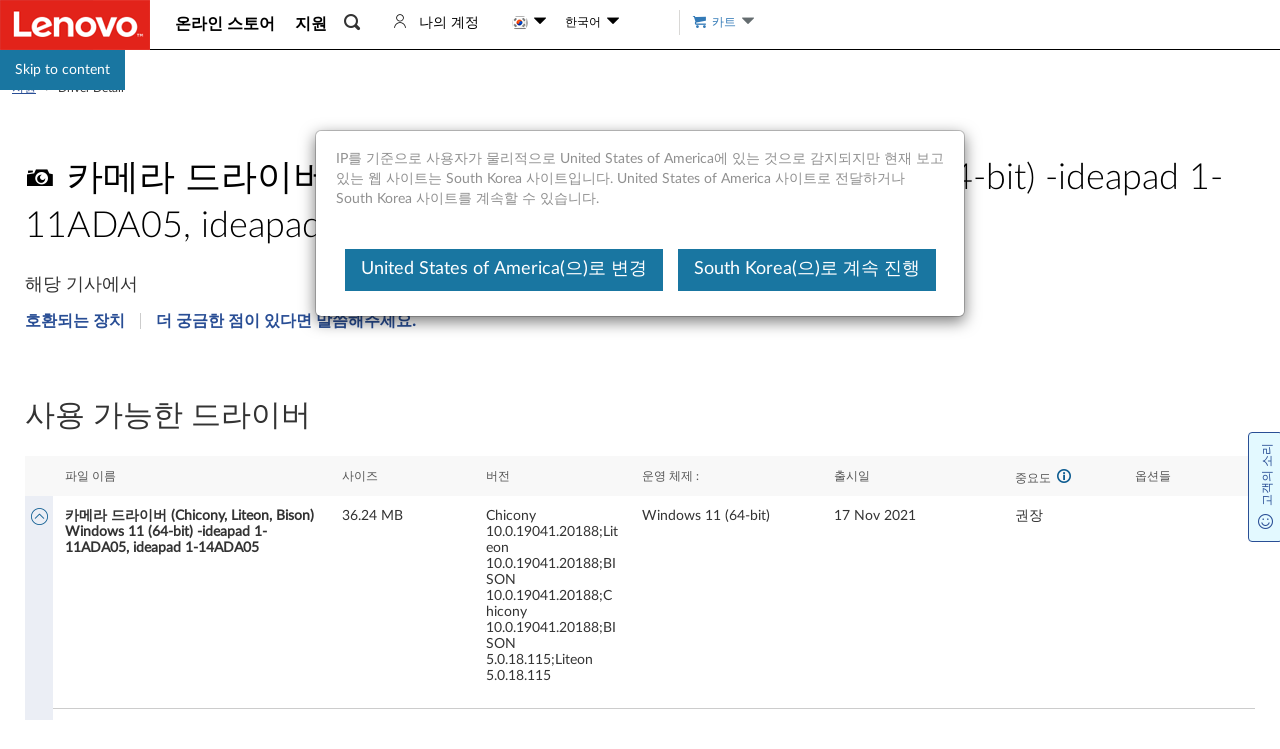

--- FILE ---
content_type: text/javascript;charset=UTF-8
request_url: https://support.lenovo.com/api/translations/ko/all.js?v=202601201540
body_size: 196351
content:
!function () { window.translations = window.translations || {}; var t, n = {"cancel":"취소","your warranty will expire soon":"귀하의 보증이 곧 만료됩니다","upload":"업로드","activecode field is required":"Service active code is required.","give me a call description":"Lenovo 지원 전문가에게 문의하십시오.","eci case dx":"Device Shipped","unavailable":"사용 불가능함","cancel case failed":"Your request has been sent to Lenovo, technical team will cancel the case. Please check it later.","lenovo repair service":"Lenovo 수리 서비스","error code example":"E.g.P103,P*,etc","adobe pseudonymous":"클릭스트림 데이터, 장치 ID(EUPII), IP 주소, 위치 기반 데이터, 검색 기록","eci case dj":"진행 중","unit price":"단가","view files":"파일 보기","user email":"User Email","eci case ee":"진행 중","text only":"텍스트 만","ap service bundle0":"죄송합니다. 서비스를 완료하는 데 필요한 소모품이 없습니다.","eci case eh":"진행 중","pick":"선택","all status":"All Status","site language code":"사이트 언어 코드","product out of warranty":"제품 보증은","ending soon":"곧 종료","ar repair qr code scan":"스마트 장치의 카메라로 해당 QR 코드를 스캔하면 PC 측에서 스마트 장치로 빠르게 전환할 수 있습니다.","enter valid machine type":"유효한 머신 타입 입력","submit new service request":"\n新しいサービスリクエストを送信します。","start on":"Started On","please review your eticket information below":"아래 eTicket 정보를 검토하세요.","need help contact us":"도움이 필요하십니까? 문의하십시오","switzerland":"스위스","refurbishment services request history":"리퍼브 서비스 요청 내역","repair tickets status":"수리 티켓 상태","please fill in machine description":"기계 설명을 작성해 주세요","click":"찰칵찰칵","eci case cl":"완료","dm and dg systems description":"블록, 파일 및 객체를 위한 성능 플래시, 용량 플래시, 하이브리드 플래시를 통해 엔터프라이즈 애플리케이션을 가속화하고 운영을 간소화하세요.","eci case da":"받은 장치","eci case db":"진행 중","customer id does not match selected country":"고객 ID에 입력 한 국가가 선택한 국가와 일치하지 않습니다","quote history empty":"견적 내역이 비어 있습니다.","eci case dh":"완료","subtotal":"부분합","eci case df":"일정 변경","manage notifications":"통고 관리하기","email binding has failed":"이메일 바인딩에 실패했습니다. 다른 이메일 주소로 다시 시도하십시오.","eci case cx":"완료","os support center":"OS 지원 센터","360 portal":"Customer 360 –에이전트 대시보드","cec":"CEC","eci case d3":"진행 중","please download the linked":"링크된 sysinfo 도구를 다운로드하십시오. 도구를 실행하고 결과 로그 파일을 여기에 첨부하십시오. 이 데이터는 적시에 베타 문제를 해결하는 데 중요합니다.","eci case d4":"접수 된 요청","role":"역할","enter your imei":"당신의 IMEI를 입력","back to issue list":"문제 목록으로 돌아가기","expiration date":"만료일","eci case d8":"장치 인바운드","please select validation method":"확인 방법을 선택하십시오.","part validation question 5 tips":"N/A","not valid number":"올바르지 않은 숫자","bios registered tips":"귀하의 시스템이 CPU 보증 연장에 등록되었습니다","case comment":"사례 코멘트","time remaining to purchase":"남은 시간 구매","total slowly remind":"각 검색마다 주문 데이터가 먼저 표시됩니다. 전체 레코드/페이지 수는 나중에 데이터보다 느리기 때문에 곧 비동기식으로 계산되어 표시됩니다. 하지만 기다릴 필요는 없습니다.","accept all":"모두 수락","date of service":"서비스 날짜","how to install steamos":"SteamOS 설치 방법","cep":"CEP","result":"Result","eci case cb":"콜백 요청","complexity factor":"복합 요인","eci case cc":"진행 중","eci case ca":"취소","scan to diagnose hardware":"선택한 하드웨어를 검사하여 문제를 진단합니다.","compare service levels":"서비스 레벨 비교","eci case cf":"완료","ps added success desc":"장바구니에 항목 추가 되었습니다.","ack lenovo agent":"공식 Lenove 에이전트","find and fix problems with the aero desktop":"투명도와 같은 Aero 효과를 표시하는 등의  Aero 데스크톱 문제를 해결합니다. ","value added tax":"VAT 포함","describe issues and troubleshooting steps":"문제에 대한 포괄적인 설명을 제공해 주세요. 언제 처음 시작되었는지, 지속 기간, 설정의 최근 변경 사항, 진단 테스트 결과 및 이 요청을 제출하기 전에 시도한 문제 해결 단계와 같은 세부 정보를 포함해 주세요.","eci case bz":"진행 중","power button":"전원 버튼","error machinetype invalid":"기계 유형 올바르지 않은 올바른 컴퓨터 종류를 입력 해 주시기 바랍니다.","eci case d9":"진행 중","check registration required email":"보증 업그레이드 구입 후 인증 코드와 PIN 번호가 기재된 \"레노버 서비스 등록 필요\" 메일이 발송됩니다. 메일 박스(및 스팸)를 체크하여 정보를 수집하십시오.","sign in to lenovo service":"Lenovo 서비스에 로그인","email invalid unique contact":"유효하지 않은 이메일, 고유한 연락처.","resume":"재개하기","agent email":"담당자 메일","upload image for hardware":"하드웨어를 위한 이미지 업로드","business activities":"고객의 기본 및 보조 사업 활동","verification code":"인증 코드","one repair description":"ADP One은 장치 당 하나의 클레임으로 제한됩니다. 기기가 수리되면 만료됩니다.","product home search":"내 제품에 대 한 도움을 받을","physical pack registration":"등록 서류","showing x results for y":"{1}에 대한 {0}개 결과 보기","reseller":"Reseller","manual file":"사용 설명서","1010":"잘못 된 항목 수 또는 제품 항목을 일치 하지 않습니다.","select the parts":"구매하려는 부품을 선택하세요","create time":"작성일","eci case am":"진행 중","initial the provided bp only":"Initial the provided BP only","eci case ak":"접수 된 요청","this is not an ars account":"이것은 ARS 계정이 아닙니다.","1008":"{0}까지 서만 수량을 구입할 수 있습니다. 장바구니를 확인 하시기 바랍니다.","eci case ba":"주문 된 부품","welcom to mvs":"Lenovo 다양한 공급업체 이티켓 시스템에 오신 것을 환영합니다.","1007":"{0}까지 서만 수량을 구입할 수 있습니다. 장바구니를 확인 하시기 바랍니다.","1006":"항목의 수량을 업데이트 하려면 양수를 입력 하십시오.","home additional help resources":"추가 도움말 리소스","serial imei":"일련번호 / IMEI","1005":"제품 항목 찾을 수 없습니다","update archive fail":"보관 실패 업데이트","1004":"항목이 존재 하지 않습니다.","1003":"제품 재고는 없습니다.","1002":"제품 존재 하지 않습니다.","1001":"사용자가 존재 하지 않습니다.","iws thinkversion description":"모든 ThinkVision 제품 국제 보증 서비스를 받을 수 있습니다.","submit a service request description":"기술 또는 보증 서비스 요청 티켓 만들기","source tracking":"근원 추적","eci case bd":"취소","information":"정보","profile receive lenovo communications":"Lenovo 통신을 수신하기로 동의합니다. 이 데이터는 Lenovo 또는 Lenovo를 대신하여 국제 서버에 저장 될 수 있으며  언제든지 본인이 스스로 취소할 수 있습니다.","the selection time cannot exceed x months":"시작부터 종료까지의 시간은 {0} 개월을 넘지 않아야합니다.","warranty protection":"보증 및 보호","1009":"카트 존재 하지 않습니다.","thu":"목","november":"11월","resolve":"해결하다","recommended or suggested description":"이 솔루션은 제한된 기능과 함께 사용하면 비즈니스에 미치는 영향이 최소화됩니다.그리고 중간 및 낮은 심각도의 취약점도 포함됩니다.","ars team desc":"전담 Lenovo 팀이 서비스를 관리하여 비즈니스를 더욱 편리하게 운영하세요.","blogs":"블로그","lcd assembly":"LCD 어셈블리","analysis need help action plan helped":"아니요, 제공된 작업 계획이 도움이 되었습니다","get quote for used product":"중고 제품 견적 받기","friend cec":"친구 CEC","good":"Good","ps please input the right serial number":"올바른 일련 번호 입력 하십시오.","critical business impact":"비지니스상 중대한 영향","search smart support":"검색","end user":"End User","please sign in":"로그인","click to mvs":"다양한 공급업체 하드웨어에 대한 서비스 사례를 제출하려면 여기를 클릭하세요.","content type":"자료 유형","warranty extension note":"업데이트된 보증 연장이 보증 상태 페이지에 표시되기까지 최대 20일이 소요될 수 있습니다.","softwareupgrade notecontent":"여기에 포함 된 정보 제공 목적 으로만 제공 됩니다만 그것의 안 드 로이드 기반 장치에 잠재적인 업그레이드 또는 운영 체제 업데이트에 대 한 모토로라 모빌리티의 현재 계획을 설명 하기 위한 것입니다 그리고는, 따라서 변경 될 수 있습니다. 전달 하는 정보는 약속 하지 않습니다 또는 모든 제품, 제품 기능, 소프트웨어 업그레이드 또는 기능 및 모토로라 모빌리티를 제공 하는 의무 권리 콘텐츠 및 모든 제품의 타이밍을 변경 하려면 제품 기능 또는 소프트웨어 릴리스. 소프트웨어 기능 및 안 드 로이드 운영 체제의 특정 버전에서 제공 하는 기능 장치 및 제조 업체에 의해 달라질 수 있습니다.|@@MOTO:여기에 담긴 정보는 오로지 정보 차원에서 제공되는 것이며 오로지 Motorola Mobility가 현재 계획 중인 기술의 방향성을 제시하기 위한 것이므로 앞으로 변할 수 있습니다. 이 정보는 일체의 제품, 제품 특성, 소프트웨어 업그레이드나 기능을 전달하겠다는 약속이나 책임을 의미하지 않으며 Motorola Mobility는 이 콘텐츠 및 일체의 제품, 제품 특성이나 소프트웨어 업데이트의 콘텐츠 및 출시 시기를 변경할 권한을 보존합니다.","contact details":"연락처 정보","view all my badges":"나의 모든 배지 보기","sanw":"독립 실행형 네트워크 장치","warranty claims":"부품 및 인건비를 포함한 보증 청구","repair request from customer":"Repair Request From Customer","memory total capacity":"Memory Total Capacity","x discount":"{0} 할인","warranty period":"보증 기간","contract header":"계약 헤더","lenovo billable repair service faqs":"레노버 유료 수리 서비스 FAQ","soft item number":"항목 번호","promotion close":"최신 마케팅 프로모션 확인","inquire option":"문의 옵션","data scrub tool btn":"내 데이터 포맷","proactive care and optimization":"사전 예방적 관리 및 최적화","add part number":"부품 번호 추가","reminder to extend warranty":"보증이 곧 만료됩니다. 지금 보증을 연장하거나 업그레이드할 수 있습니다.","order success":"주문 성공","comprehensive hardware software support description":"Lenovo Premier Support 엔지니어는 완벽한 하드웨어 및 소프트웨어 지원을 제공합니다. 포괄적 인 하드웨어, 타사 소프트웨어 및 산업 표준 응용 프로그램 지식을 갖춘 Premier Support는 종단 간 지원을 제공합니다.","cid":"CID","my commercial account":"내 상업 계정","give us a call":"전화 주세요.","parts duration date":"2024년 2월 21일 - 2024년 4월 30일","coupon usage note":"Please pay as soon as possible. The coupon will expire soon.","analyzed logs determine parts replacement":"로그를 분석하고 다음 부분을 교체해야 함을 확인했습니다.","confirm email":"이메일 확인","schedule visit time notice":"참고: 가능한 경우 원하는 시간대에 방문 일정을 잡겠지만 보장되지는 않습니다.","up x off bmsm":"최대 {0} 할인 - Lenovo 부품을 더 많이 구매하고 더 많이 절약하세요","please agree":"동의하십시오.","x to check or contact support":"세부 사항을 확인하거나 Lenovo 지원에 문의하여 추가 지원을 받으십시오 {0}.","add to my products":"내 제품에 추가","my achievements":"나의 어치브먼트","available media type":"사용 가능한 미디어 유형","device oow notice":"이 장치는 보증 기간이 아닙니다.이 제품에 대한 지원 옵션을 문의를 위해 {0}을(를) 참조하십시오.","please click below":"아래를 클릭하세요.","charger adapter":"충전기/어댑터","closed skipped":"닫힘 건너뛰기","potential impact":"잠재적 영향","surplus sale":"잔여 재고 판매","call me now":"지금 바로 전화받기","fail code added preceed to next":"문제 해결을 완료해 주셔서 감사합니다. 서비스 요청 양식에 실패 코드가 추가되었습니다. 필요한 다른 정보를 계속 진행하고 다음 단계로 이동할 수 있습니다.","end of year campaign date":"11월 1일 - 12월 24일","hard":"하드","what purchase epoe service validation certificate":"What is the purchase certificate of ePOE/ service validation certificate?","account information":"계정 및 제품 정보","select clomuns":"열 선택","last name error":"마지막 이름은 필요","error deserialize":"역직렬화 오류 관리자에 게 문의 하시기 바랍니다.","certificate insurance":"보험 증서","check system x warranty":"시스템 확인 보증 x","see my warranty status":"보증 상태 보기","batch warranty":"배치 보증","edit address or select from x":"청구서 주소를 편집하거나 {0}에서 선택하십시오.","multiple":"다수","sorry for user locked":"죄송합니다, 귀하의 권한이 잠겨 있습니다. 대신 {0}을 시도해 보십시오","select status":"Please Select Status","better":"Better","dose includes working power adapter":"작동 중인 전원 어댑터가 포함되어 있습니까?","your device not fall into above categories":"고객님의 기기가 여전히 보증 기간 내이고 이전 범주 중 어디에도 속하지 않는 경우","country code":"국가 코드","entitled to ons support":"ONS 지원 자격이 있다는 것을 알고 있습니다.","limited time offer":"기간 한정 오퍼","create a service request":"서비스 요청 만들기","standard service delivery":"표준 서비스 제공","quantum metric anonymous":"브라우저 정보, 쿠키 데이터, 날짜/시간, 인구 통계 데이터, 하드웨어/소프트웨어 유형, 상호 작용 데이터, 인터넷 서비스 공급자, 페이지 보기, 서빙 도메인\n","attach documents to project":"프로젝트에 문서 첨부","device benefited from driver updates":"귀하의 장치는 {0} 드라이버 업데이트를 통해 성능과 신뢰성이 향상되었습니다.","postal code length":"우편 번호 길이 올바르지 않습니다.","catalog":"목록","for brazil":"브라질","confirm delete selected products":"선택한 제품을 삭제하시겠습니까? 이 데이터를 복구할 수 없습니다.","identify your device":"장치 식별","in repair":"in repair","new service agreement":"새로운 서비스 계약 (PSA)","adobe datause":"CX 개선, 분석 / 측정, 콘텐츠 맞춤화, 기기 간 추적, 최적화","view offerings and purchase in external browser":"외부 브라우저에서 제공 항목을 확인하고 구매하십시오.","note coupon":"참고: 쿠폰 코드는 대소문자를 구분합니다. 제품 당 하나의 쿠폰 코드를 사용할 수 있으며, 최상의 할인이 자동으로 적용됩니다.","smart retail category aic":"디지털 선반 (AI 카메라)","sasr":"독립 실행형 서버","affected systems":"영향을 받는 시스템","drag ball to select duration":"보증 기간을 선택하려면 흰색 공을 드래그하세요.","metered":"미터링됨","select appropriate issue":"다음 선택 사항에서 옵션을 선택하십시오","for browsing or no need":"나는 그냥 브라우징하고 있었어 / 나는 더 이상 필요하지 않아","order shipping address":"배송 주소","order":"주문","whats my repair status":"What\u0027s my Repair Status?","characters remaining":"남은 캐릭터","sasd":"독립 실행형 스토리지 장치","buy accessories description":"제품 용 액세서리를 찾아서 쇼핑하십시오.","power cord thank you message":"Lenovo를 통해 교체 파워 코드를 주문해 주셔서 감사합니다. 주문 확인서를 제공하기 위해  {0}하거나 이 페이지를 이메일도 보내 주십시오. ","maximize performance and protect sensitive":"PC 성능을 최대화하고 기밀 데이터를 보호하세요!","indonesia":"인도네시아","service ticket opened":"진행중인 티켓","open lsb":"개방형 레노버 서비스 브리지","perform system diagnostics description":"시스템 진단을 실행하여 머신에 발생하고 있는 하드웨어 문제를 찾습니다.","confirm info by sn or select x":"시리얼 번호를 입력하거나 {0}을 선택하여 특정 서버/어플라이언스를 찾으십시오.","partner service fees":"파트너 서비스 비용","transparency":"투명성","end customer":"End Customer","create my forum account now":"지금 내 포럼 계정 만들기","will rescue tablet cause data loss":"태블릿을 구조하면 데이터가 손실되나요?","customer country not found":"고객의 국가/지역을 찾을 수 없습니다.","ps please input the right machine type":"오른쪽 컴퓨터 종류를 입력 해 주세요","power cord order shipped message":"귀하의 주문은 곧 배송되며 대부분의 지역은 영업일 기준 7 ~10 일 이내에 파워 코드를 받게 됩니다. 세관 및 기타 요인에 따라 배송 시간이  달라질 수 있습니다.","copyright info 2":"MOTOROLA and the Stylized M Logo are registered trademarks of Motorola Trademark Holdings, LLC","ping":"Ping","commercial admin":"Commercial Admin","copyright info 1":"© 2021 Motorola Mobility LLC. All Rights Reserved.","save":"저장","select all":"모두 선택","have not launched":"발표하지 않습니다.","service request new feature tips":"고객과 파트너가 단일 플랫폼을 통해 {0}에 대한 서비스 요청을 온라인으로 제출할 수있는 새로운 기능을 발표하게 되었습니다. 이는 IBM 서비스 요청 (SR) 도구를 대체합니다. Lenovo Electronic Service Request 기능에 대한 자세한 내용을 보려면 {1}를 클릭하십시오.","choose options":"옵션을 선택하십시오","servicenow case pending":"대기 중","mandatory":"필수","use the":"…사용하고","lenovo recovery option definition":"{0}을(를) 사용하면 무료 디지털 다운로드 또는 물리적 복구 미디어 옵션(수수료 포함)을 통해 레노버 복구 미디어를 얻을 수 있습니다. 이 페이지에서 시리얼 번호를 입력하여 자격을 확인할 수 있습니다. {1}에서 자세한 지침을 찾을 수 있습니다.","device troubleshooting":"내 장치 문제 해결","cameras":"카메라","multiple repairs description":"우발적 손상 또는 단일 장치 교체에 대한 여러 수리를 제공합니다. 수리는 Lenovo ™ 공인 부품을 사용하여 Lenovo ™ 교육을 받은 엔지니어가 수행하므로 재수리의 필요성이 줄어 듭니다. Lenovo의 포괄적인 진단 도구는 숨겨진 손상을 식별 할 수 있습니다.","requestor email":"요청자 이메일","top":"맨 위로","you are currently viewing service provider for":"다음 제품을 지원하는 서비스센터를 검색했습니다.","enter information for machine selection":"특정 머신를 선택하려면 아래 정보를 입력하십시오 :","sub main board":"서브 메인 보드","select or enter a subseries mt":"하위 시리즈 / MT 선택하거나 입력십시오","autoscan by lsb to get driver and software update":"제품을 자동으로 검색하여 제품 이름과 시리얼 번호를 찾을 뿐만 아니라 진단 정보와 개인화된 드라이버 및 소프트웨어 업데이트를 제공합니다. Lenovo Service Bridge가 장치에 설치되어 있는지 확인하는 동안 잠시 기다려 주십시오.","mongolia":"몽골","enter workload":"Enter Workload","export my product list":"내 제품 목록 내보내기","import was failed":"The import was failed","mechanical part":"기계 부품","home support by category":"카테고리 지원","first name 2":"성명 2","system boards":"시스템 보드","case x submitted":"사례 {0}이제출되었습니다","part eta":"부품 ETA","lscrm order clos":"폐쇄","gaming":"컴퓨터 게임","hide completed repairs":"Hide Completed Repairs","question":"의문","x months y extended":"{1}에 대해 {0} 개월 추가 연장되었습니다.","tpg":"Think 제품","select project":"프로젝트 선택","enter bldg or ste or apt":"빌딩 / Ste / 아파트 입력하십시오.","max truck size":"최대 트럭 크기","please upload files":"파일을 업로드하셍요","standard special requirements":"비표준 / 특별 요구 사항","eom copy link notice content":"위의 \"브라우저 열기\" 버튼으로 외부 브라우저를 열지 못할 경우, 아래 링크를 수동으로 복사하여 외부 브라우저에 붙여넣어 진행하십시오.","how to install fedora image":"레노버 플랫폼에 Fedora 이미지를 설치하는 방법","cyber deals date":"11월 26일 - 12월 6일","project category":"Project Category","recordmedia":"RECRDMEDIA","android upgrade":"안드로이드 업그레이드","request special order":"Request special order","submit another request":"다른 요청 제출","contracts list":"계약 목록","change password successed":"축하합니다!비밀번호가 성공적으로 업데이트되었습니다!","driver promotion manual update tips":"수동 업데이트 페이지로 이동할 수 있으며 여기에서 드라이버를 다운로드할 수 있습니다","small business accounts":"중소기업 계정","part lookup":"부품 검색하기","orderstatus eta":"진행 중","it admins":"IT 관리자","lenamessage":"Lena를 통해 문제 해결","send to cci":"CCI로 발송","chat email address invalid":"이메일 주소가 유효 하지 않습니다.","services projects":"서비스 프로젝트","symptom 1000000153":"기타_목록에 없음","4k hardware hash":"4K Hardware Hash","snapcenter description":"애플리케이션, 데이터베이스, 가상 머신 및 파일 시스템 전반에서 데이터 보호를 안전하게 조정하고 관리할 수 있는 간편하고 확장 가능한 엔터프라이즈 플랫폼입니다.","hardware machine type":"하드웨어 머신 타입","create technique or warranty service request":"Create a technique or warranty service request","select your product below":"제품 선택","quote is valid for 30 days":"이 견적은 30일 동안 유효합니다. 30일 후에 새로운 견적을 제출해 주세요. 장치를 수령한 후 최대 60일 이내에 대금을 수령할 수 있습니다.","cpf":"CPF","estimated pmo cost":"예상 PMO 비용","saved successfully":"성공적으로 저장","by node type":"By Node Type","telugu":"텔루구어","items included":"Items Included","wl origin":"오리진","confirm reject content":"소매점에서 생성 한 견적을 거부합니다. 계속하면 이 견적은 폐기되며 소매점에 새로운 견적을 요청해야합니다.","external case reference number":"외부 케이스 참조 번호","introducing":"소개","cpu":"CPU","onecollect":"OneCollect","unauthorized service voids warranty":"승인되지 않은 당사자가 기계를 설치, 수정 또는 변조하려는 모든 시도는 전적으로 귀하의 책임 하에 수행됩니다. Lenovo는 그러한 행동으로 인해 발생하는 손상, 오작동, 보증 손실 또는 기타 결과에 대해 책임을 지지 않습니다.","provide sn to see part discount":"부품 할인을 보려면 일련 번호를 제공하십시오.","guide type":"가이드 타입","gasket":"가스켓 (폼)","create bulk order":"대량 주문 생성","site banner email save 1000 france":"DÉPENSEZ 990 €","at least one field is required":"고객 교체 유닛","start scan":"스캔 시작","function search parts list title":"부품 목록","rdvd receive issue":"난 내 RecoveryMedia를 받을 수 없습니다.","no accessories data title":"표시할 액세서리가 없습니다. 아래 옵션을 선택하여 다른 액세서리를 찾으십시오.","showing x to y of z results for a":"Showing {0} to {1} of {2} result(s) for {3}","enter state province region":"주 /성 / 지역 입력하십시오.","qr code solution":"QR Code Solution","delete card":"카드 삭제","ticket reference number":"티켓 참조 번호","register now":"지금 등록","romania":"루마니아","click to identify your product":"이 페이지의 제품 및 콘텐츠는 국가 및 장치 자격에 따라 다를 수 있습니다. 사용 가능한 서비스에 대한 자세한 내용을 보려면 {0}을(를) 클릭하여 제품을 식별하십시오.","enter machine type number":"머신 타입 넘버 입력하기","disagreed ars policy tips":"ARS 서비스 요청을 위해 ARS 약관 동의가 필요합니다. 용어에 동의한 후 픽업 요청을 제출하거나 Lenovo 담당자에게 추가 지원을 문의하십시오.","attachment owner":"Attachment Owner","housenumber required":"이 필드는 필수","warranty start":"보증 시작","select billing type":"Select Billing Type","add subscription title":"당신은 어떤 제품 든 지 가입 하지","report list":"보고서 목록","x matching results":"{0} Matching Results","parts received":"Parts Received","contact admin to open access for lsb":"Lenovo Commercial Vantage를 사용하는 경우 관리자에게 문의하여 Lenovo Service Bridge를 설치하십시오.","comments":"코멘트","mechanical door":"기계적 - 문","cru":"{0}의 요구 사항에 따라 제공된 일련 번호는 현재 \"보증\"또는 \"유지 관리 중\"상태가 아닙니다.","region required":"이 필드는 필수","rows":"행","my rewards":"내 상품","brands on service":"회사 요청에 보증 서비스를 수행 하는 어떤 브랜드 (ThinkServer, x86, 둘 다)","list input example":"{0} 또는 {1}으로 PN을 분리합니다","primary contract number":"Primary Contract Number","forget the customer number":"Forget the customer number","unblocked":"봉쇄 해제","service request casenumber note":"서비스 요청을 접수되었으며 사례 번호는 {0}입니다.","no product been selected":"No product been selected.","by type":"By Type","advanced exchange":"고급 교환","device shipped":"Device Shipped","warm up date":"2024년 1월 25일 - 2024년 1월 31일","group account":"그룹 계정","csm":"CSM","incident":"Incident","products and parts articles":"제품 및 부품 기사","email address note":"이메일 주소 참고","validate result":"Validation Result","created date":"작성 날짜","this time window is required":"This field is required","create quote":"견적서 작성","shipping date":"배달 날짜","japan":"일본","tue":"화","wl inactive":"비활성","enter city":"도시 입력","inquiry os win xp":"Inquiry - OS (Win XP/7/8)","enter sn mt":"시리얼 넘버/ 머신 타입 또는 모델을 입력하십시오.","view my cards":"내 카드 보기","please enter a number":"숫자를 입력하십시오","generate url":"URL 생성","refurbish file not upload message x select":"제출을 진행하려면 리퍼비시할 장치를 선택해야 합니다. {0}을 사용하여 리퍼비시할 장치를 선택하십시오. 또는 아래 제공된 드롭박스와 리퍼비시 서비스 인벤토리 템플릿 링크를 사용하여 수동으로 인벤토리 파일을 추가할 수 있습니다.","iot eticket":"IoT 510c, 520 e 티켓","sn used to find driver":"시리얼 번호는 시스템에 적합한 드라이버를 찾는 데 사용됩니다. 시리얼 번호를 입력하십시오.","click to call to make phone call with a single click":"Click to call to make phone call with a single click","product label title":"제품 라벨","choose an sr number below to view service history and details":"서비스 내역 및 세부 정보를 보려면 아래 SR 번호를 선택하십시오.","vew parts on hold":"보류 부품 보기","state":"도","carry in":"내방센터","reported issue":"보고된 문제","export list":"수출 목록","extend warranty":"보증 연장","lenovo billable repair service process":"Lenovo 유료 수리 서비스 절차","any parts go contact us":"이 품목은 구매할 수 있는 부품이 없습니다. 궁금한 점이 있으면 문의하기를 클릭하세요.","browse the same machine":"지난번과 동일한 시스템을 탐색하시겠습니까?","including but not limited to worn keys":"긁힘 및 흠집, 섀시: 마모 및 손상, 키, 터치패드 및 손목 받침대에 눈에 띄는 마모 및 손상 (마모된 키 포함), 화면: 눈에 띄는 마모 및 손상","lenovo id or password incorrect":"입력한 Lenovo ID 또는 비밀번호가 올바르지 않습니다. 다시 시도하세요.","c360 service user":"C360 서비스 사용자","base search move x":"이제 {0} 탭으로 이동합니다.","swahili":"스와힐리어","monitors":"모니터","db connection error":"DB 연결 오류","assign csm":"담당CSM","reset to factory conditions":"공장 초기화하고 애플 제품용 내 기기 찾기 끕니다. (데이터 보관은 하지 않습니다. 저희한테 보내주시기 전에 저장하고자 하는 모든 데이터를 백업하셔야 합니다.)","ineligible serial numbers":"자격이 없는 시리얼 번호","returns repair service":"수리 및 보증","x of y products not included and contact z":"{1}개 제품 중 {0}개가 견적서에 포함되지 않은 제품입니다. 이 항목들은 심플하게 자동으로 견적을 내지 못 하며, 더 자세한 정보가 필요합니다. Lenovo가 고객님의 ARS 요구를 충족할 수 있도록 {2}에 문의해 주시기 바랍니다.","returned to customer waybill":"수리된 기계가 고객에게 발송되었습니다.","no documents found":"검색어와 일치하는 제안이 없습니다. 하단 링크를 클릭하여 검색하십시오.","battery":"배터리","date time":"날짜 시간","download lmsa":"소프트웨어 수정 다운로드","warranty expires":"보증 만료","two business days":"2 영업일","useful content":"유용한 콘텐츠","check data":"데이터를 확인하십시오.","legion ultimate support description":"게이머와 고급 사용자를 위해 특별히 설계된 포괄적 인 서비스 및 지원. 게임 및 소프트웨어 경험을 갖춘 엘리트 수준의 기술자가 경험을 극대화 할 수 있도록 보장합니다.","other components":"기타 구성 요소","creation":"창조","service us government customers note":"x86 파트너 서비스 고객 응용 프로그램을 지연 시킬 수 있는 추가 승인 대상이 될 수 있습니다 미국 연방 정부에 요청","warranty expired":"보증기간 만료","scale off":"스케일-오프","think":"Think","help me find it":"도움 받기","bpid not null":"BPID가 null이 아닙니다.","adup wait":"잠시만 기다려 주십시오","languages":"언어 선택","recall page title":"Lenovo ThinkCentre M90z 및 M70z 올인원 데스크탑 PC 리콜","please enter the correct imei":"올바른 IMEI를 입력하십시오.","servicer":"서비서","stop scan":"검색 중지","services":"서비스","device returned unrepaired":"장치는 수리되지 않은 상태로 반환됩니다","unavailable cart message":"카트가 사용할 수 없습니다.현재 상태를 보려면 카트를 새로 고치십시오.","view your service request submission":"서비스 요청 제출 보기","no articles available for product":"이 제품에 대한 제품별 문서가 없습니다.","not refurbish account":"이것은 리퍼비시 계정이 아닙니다.","sealed battery":"밀폐형 배터리","change sn":"일련 번호 변경","moto id":"Moto ID","premium care onsite support":"Lenovo Premium Care Onsite Support","resultcode":"Result Code","visit the forum":"포럼 방문하기","equivalent desc":"같은 부품 또는 대체 부품으로 교체할 수 있습니다.","not registered to organization":"저는 조직에 등록되지 않습니다.","get service parts restore":"전문 서비스를 받고 정품 부품을 사용하여 보증 기간이 만료된 장치를 복구하세요.","phone 2":"Phone 2","using tool void tablet warranty":"이 도구를 사용하면 제 태블릿 보증이 무효화되나요?","manual was this answer helpful":"이 답변 도움이 되었습니까?","had ticket and follow up":"고객님게서 2주 전에 티켓을 1개 가지고 있었습니다. 모든 것이 잘 진행되고 있는지 확인하기 위해 후속 조치를 취해야 합니다?","terms of service":"서비스 약관","view html":"HTML 보기","as well":"에 대한 링크일수도 있습니다.","zip code error":"이 우편 번호는 지원 되지 않습니다.","customer details":"고객 정보","feedback request":"피드백 요청","token validation failed":"상품권 인증에 실패 하였습니다","v series description":"V7000/V5030/V3700 V2 설치 및 유지보수 가이드","test status success":"성공","no result found":"결과가 없습니다 - 다시 확인해 주십시오.","parts in transit":"Parts in Transit","all other products":"기타 모든 제품","material type":"소재 형식","categorize your issue":"문제를 분류하십시오.","find and fix problems with connecting to the internet or to websites":"인터넷, 웹사이트에 연결할 때 발생하는 문제를 해결합니다.","starts":"Starts","review quote":"견적 검토","InvalidSn":"일련 번호가 올바르지 않습니다.","budget":"Budget","adp can not buy":"저희는 Windows 운영 체제가 탑재된 Lenovo 컴퓨터에서만 ADP 구매를 지원합니다. 진행하려면 Lenovo 컴퓨터에서 이 페이지에를 접속하십시오.","account has no product":"계정에 제품이 없습니다.","partner fee freight amount mismatch":"송장 값이 파트너 처리 수수료와 화물 요금의 합계와 일치하지 않습니다.","dealer address":"대리점 주소","create new account":"새 계정 만들기","adp disclaimer":"기존의 우발적인 손상은 이 구매로 보상되지 않는다는 것을 인정합니다.","dcg products":"DCG 제품","lenovo desktop vantage":"Lenovo 데스크톱 반티지","registration submitted":"등록 제출됨","type of software":"소프트웨어 유형","parts order":"부품 주문","smart retail category ren":"리테일 넥스트","view articles":"기사 보기","light component":"라이트 컴포넌트","join now":"가입","problem description":"문제 설명","psp reminder title":"당신의 생각을 알려주십시오","expiring":"만료","memory":"메모리","your phone number":"전화 번호","expected time":"예상시간","external case reference number optional":"외부 안건 참조 번호 (옵션)","search user guides":"Search User Guides","certifying that you are aged 16":"Lenovo에 연락함으로써 귀하는 16 세 이상임을 증명하는 것입니다.","which os are running":"Which OS are you running?","truscale operator":"트루스케일 연산자","continue to register":"계속 등록하기","what features does rsa tool":"Software Fix 도구의 어떤 기능을 태블릿에서 사용할 수 있나요?","download template and upload":"일련 번호를 입력하려면 엑셀 템플릿을 다운로드한 다음 파일을 다시 업로드하십시오","contact us content":"시간을 절약할 수 있도록 온라인으로 지원 요청하기","transfer the data":"이전 장치에서 새 장치로 데이터를 전송하십시오.","select time frame":"시간 범위를 선택하십시오","repair status":"수리 상태","user locked":"사용자 잠김","search by name email":"Search by Name or Email","annual reported hardware sales":"이전 연도 대 한 연례 보고 하드웨어 판매 뭔지","serial or imei":"직렬 / IMEI","add single user":"단일 사용자 추가","offerings":"Offerings","chat form title":"채팅을 시작하려면, 다음 정보를 입력하십시오.","store number":"스토어 번호","location have dock access":"위치에 도크 액세스 권한이 있습니까","product security advisory":"제품 안전 경보","contract no":"계약 없음","special instruction":"특별 지침","slovenia":"슬로베니아","unarchive successful":"귀하의 제품이 보관 해제되었습니다.","dm and dg systems":"DM 및 DG 시스템","settlement report attached":"정산 보고서 첨부","organization id not exist":"조직 ID가 존재하지 않습니다.","buy warranty":"보증 구매","warranty type":"보증 타입","start":"시작","set up new key account":"새 키 계정 설정","d series title":"D1212/D1224/D3284/D4390","microsoft azure":"Microsoft Azure","smart assistant uses cookies":"스마트 어시스턴트는 쿠키를 사용하여 제품 및 질문을 기억하므로 다음에 다시 방문할 때 이 정보를 사용하여 더 나은 제안을 제공할 수 있습니다. 서비스 환경을 개선하려면 이 쿠키를 보관하는 것이 좋습니다.","unified manager description":"단일 인터페이스에서 ONTAP 스토리지 시스템의 상태와 성능을 모니터링하고 관리하세요.","support account profile":"계정 프로필","step x":"{0} 단계","city length":"도시 길이는 최대 40 자입니다.","find product name":"시리얼 번호를 찾기 어렵습니까? 여기를 클릭!","whats new":"최신","3 steps journey":"3단계","how to find your serial":"시리얼 번호를 찾는 방법","include old data":"이전 데이터 포함","continue eticket":"eTicket 계속하기","tracking vendor":"공급업체 추적","recipient":"Recipient","easy journey description":"간단한 솔루션 전환은 머신에 영향을 줄 수 있는 일반적인 소프트웨어 및 하드웨어 문제를 해결하는 데 도움이 됩니다. 이 프로세스는 3가지 단계를 안내하기 때문에 가능한 최고의 서비스 솔루션을 제공할 수 있습니다.","products failed to delete":"일부 제품을 삭제하지 못했습니다.","fill in request required fields":"요청 생성이 실패했습니다. 필요한 모든 데이터를 입력하고 다시 시도하십시오.","select state":"Select State","this category is required":"이 필드는 필수","ensure your username and password is correct":"사용자 이름 및 암호가 올바른지 확인 하십시오.","premier repair status":"프리미엄 수리 상태","vendor stamp signature":"공급 업체 도장/서명","smart support":"스마트 지원","redownload tvsu":"Lenovo 시스템 업데이트 다시 다운로드","required":"필수","windows update":"윈도우 업데이트","set alert":"경고 설정","sbpo user":"SBPO 사용자","optionalparts":"선택","customize view":"보기 사용자 정의","please enter valid value":"올바른 값을 선택하거나 입력하십시오.","request status":"요청 상태","ps upgrade renew":"업그레이드/갱신","your warranty expires in x months":"고객님의 보증 기간은 {0}개월 후에 만료됩니다","select service delivery method":"서비스 전달 방법을 선택","follow up part delay":"Follow Up (Part Delay)","are you sure want to cancel":"취소하시겠습니까?","biossolution1":"CPU 보증 연장을 받으려면, 아래에 나열된 영향을 받은 시스템에 {1}에서 다운로드할 수 있는 {0}을 설치했는지 확인한 후 등록하세요.","biossolution3":"시스템 BIOS를 업데이트하려면 BIOS 솔루션으로 이동하십시오: {0}","biossolution2":"{0}가 설치된 것을 확인한 후 요청을 완료하려면 {1}을 선택하십시오.","closed ticket":"닫힌된 티켓","priority":"우선 순위","rdvd must be purchased separately":"복구 매체는 다른 제품과 별도로 구입해야합니다.장바구니에 추가 한 품목을 구입하거나이 품목을 추가하기 전에 삭제하십시오.","back to contact us page":"Back to contact us page","model tip":"{0}을(를) 입력하면 기기 구성에 따라 표준 부품이 표시됩니다.","partner id already bind":"이미 존재한 파트너 이아디입니다.","current service status":"현재서비스현황","biossolution4":"이 항목을 선택하면 CPU 보증 연장을 등록하기 전에 시스템에 {1}에서 제공된 필수 {0}을 설치했음을 확인하는 것입니다. 계속하려면 이 항목을 선택해야 합니다.","unhold":"Unhold","if you need help getting started":"시작하는 데 도움이 필요하면 FAQ 페이지를 방문하여 Software Fix Tool에 대해 자세히 알아볼 수 있습니다.","canceling":"취소 중","repair complete":"수리 완료","selectregion":"지역 선택","choose correct weight shipment":"발송물에 올바른 중량이 적용되도록 올바르게 선택해야합니다.","state province":"시/도","thinksmart service registration form":"ThinkSmart 허브 전문 서비스 등록표","remove all ja":"Remove all","costa rica":"코스타리카","upload batch order":"배치 주문 업로드","image is not available":"죄송합니다.이미지를 사용할 수 없습니다.","unknown":"미지","receive visa gift card":"보상판매에 사용할 수 있는 Visa® 기프트 카드를 받으십시오. 보상판매 프로세스를 시작하려면 아래 옵션에서 장치를 선택하십시오.","this account has been granted access":"이 Lenovo ID 계정에 액세스 권한이 부여되었습니다.","opened ticket for you":"고객님을 위해 티켓을 열었습니다.","type of information":"정보 유형","relationship exists account initialized":"바인딩 관계가 이미 존재하며 계정이 초기화되고 있습니다.","can not find product":"제품을 찾을 수 없습니다","click to success in warranty":"드라이버를 업데이트하려면 {0}. 운영 체제 업데이트를 확인하려면 {1}. {2} 이미 드라이버 및 운영 체제를 업데이트했지만 여전히 문제가 발생하는 경우 {3}하십시오.","wl error50":"일련 번호 (SN)를 찾을 수 없습니다 - 다시 확인해 주십시오.","uploaded":"업로드됨","download pdf":"Download PDF","check customer info":"고객 정보 확인","accessory support":"Accessory Support","usb memory stick":"도킹, 포트 복합기, 마우스, 스피커, 프린터, USB 메모리 스틱, 미디어 카드, 스마트 카드, 모니터, 동글, 외장 키보드, 기타 ...","preferred pick up date":"선호하는 픽업 날짜","best practice gaps":"최선책과의 차이","confirm info by sn or product":"To be sure this content applies to the device you need information on, please enter your serial number or select your product.","phone or cell":"전화번호","accepted by postal carrier":"Accepted by postal carrier","fill in complete sn and mt":"상품이 여러개이므로 시리얼 넘버와 머신 타입을 모두 입력해야 합니다.","are you sure cancel order":"주문을 취소하시겠습니까?","adup home info desc":"검색하여 시스템에 맞는 드라이버를 찾아 최신 버전으로 업데이트합니다.","commercial portal welcome description":"고객에 대한 약속은 우리의 최우선이기 때문에 한 곳에서 전체 제품 목록에 액세스할 수있는 양방향 포털을 만들었습니다.","shared account tips":"Service Connect의 현재 역할이 e티켓 사용자에 의해 무효화됩니다. 이 작업은 복구할 수 없습니다.\n","lbs ensure authorized":"귀하의 조직에서 Lenovo Refurbishment Services Agreement를 수락할 권한이 있는지 확인하십시오.","used storage":"Used Storage","capacitor":"커패시터","add new information":"당신은 귀하의 요청에 대 한 새로운 정보를 추가할 필요?","pop issue type form submission":"양식 제출 문제","need additional help":"추가 도움이 필요하신가요?","linecord":"라인코드","warranty upgrade page":"보증 업그레이드 페이지","register devices only":"장치/디바이스만 등록","status change date":"상태 변경 날짜","select machine with linux":"초기 Ubuntu 또는 Fedora와 함께 제공된 시스템","no preference":"선호도 없음","product solution title":"당신의 제품을 위한 솔루션","no quote check txt":"\u0027{0}\u0027을 선택하셨습니다.","ars operator":"ARS Operator","enter email sn":"이메일 또는 시리얼 넘버를 입력하십시오.","please enter report title":"보고서 제목을 입력하십시오.","pdchat":"Live Chat","report mismatch attention content x to y":"Lenovo의 요청 세부사항 및 상태 보고서의 일련번호가 고객 발송물과 일치하지 않는 경우(예: 누락 또는 추가 장치), {0}. 이는 {1} 완료해야 합니다.","ps daily":"매일","contract id":"계약 ID:|@@DCG:계약 ID","lenovo service tools center":"레노버 서비스 도구 센터 (LSTC)","custom models":"Custom Models","for companies located in prc":"중화 인민 공화국에 있는 회사에 대 한 공급 업체는 사업자 등록증, 세금 등록, 조직 코드, 및 일반 납세자 인증서 (모든 문서 복사본은 허용) 제공 해야","diagnostic promotion tips":"할인된 가격으로 정품 Lenovo 제품을 구매하세요!","finance contact information":"금융 연락처 정보","display project name":"프로젝트명 표시","asset location info":"자산 위치 정보","new pick up request":"신규 픽업 요청 (ars)","pc tablets":"PC / 태블릿","summary and review":"요약 및 검토","update registration":"등록 업데이트","total power usage":"총 전력 사용량 (kWH)","deployment type":"배포 타입","apservice issue descripton":"문제 설명 (2000자 제한)","mwdc case management":"MWDC 케이스 관리","delete warranty failed":"보증 정보를 삭제 하지 못했습니다.","parts ordering":"부품 주문","you must first select a product":"먼저 제품을 선택하십시오.","day":"일","join for free":"무료로 가입하세요","duration year":"기간(년)","created":"만들어 짐","card type":"카드 종류","wolof":"월로프어","russian federation":"러시아","customer number":"회사 고객 번호","usage charge":"사용료","po expiration date":"PO Expiration Date","multiple attempts to fix no solution":"여러 번의 시도로 해결되지 않았습니다","processing data":"데이터 처리 중","exist reason":"Exist Reason","contact email format incorrect":"이메일 형식이 잘못되었습니다.","posa header title":"POSA 헤더 표제","file processing":"파일 처리","what help with":"무엇을 도와 드릴까요?","last name 2":"성씨 2","scorelevellow":"전혀 만족스럽지 않음","this inquiry options is required":"이 필드는 필수","find my product":"Help me find my product","innerlink":".","a11y product keywords":"제품 키워드를 입력하세요","critical":"중요","adup home info":"자동 드라이버 업데이트 시작","file types accepted":"허용된 파일 유형","timezone":"시간대","dcg":"DCG","auto refresh":"자동 업데이트","load x more":"{0} 개 더 로드하기","service parts in transit":"운송 중 서비스 부품","total numbers":"총 숫자","casenumber":"Case Number","suggest nothing with no ars":"시스템에 사용 가능한 서비스가 없는 것 같습니다. 최신 시스템을 보려면 {0}을(를) 방문하십시오.","legion ultimate support phone list":"최종 서포트 전화 리스트","coupon can use as loyal customer":"다시 돌아와 주셔서 감사합니다! 저희의 로열 고객으로서 사용할 수 있는 {0} 쿠폰입니다. 즐겨주세요!","hw and sw support":"하드웨어 및 소프트웨어 지원","view post history":"내 게시물 기록 보기","gpu type":"GPU 유형","no permission to add product":"컴퓨터를 이 계정에 추가할 권한이 없습니다. 관리자에게 문의하십시오.","introduction":"개요","describe your issue":"Describe your issue","actual vstorage avg":"Actual vStorage Avg","run diagnostics":"진단 실행","subscribe":"전체","save transport and labor premiums":"Save unnecessary transport and labor premiums.","barcode format error":"바코드 형식 오류","lenovo premier support description":"Lenovo Premier Support는 Think 장치를위한 프리미엄 PC 지원 솔루션입니다. 연중 무휴 Lenovo 엔지니어와의 상담을 통해 PC를 최대한 활용하는 데 필요한 전문 하드웨어 및 소프트웨어 지원을받을 수 있습니다.","business unit":"부","rdvd title definition":"{0}은(는) 레노버 또는 PC 시스템 사용자가 구성한 시스템의 원래 공장 상태에 대한 백업을 포함하는 미디어입니다. 복구 미디어를 사용하면 하드 드라이브 다시 포맷하고 운영 체제 재설치하여 시스템을 원래 레노버 공장 상태로 재설정할 수 있습니다.","pin uppercase":"핀","vrealize":"vRealize","third":"세 번째","smart device use ar guidance":"지능형 장치에 장착된 카메라를 통해 가상과 현실의 융합적 상호작용을 통해 한 단계 한 단계 AR 지도 하에 손쉽게 부품을 해체 및 장착할 수 있습니다","my personal account":"내 개인 계정","service parts list":"서비스 부품 목록","part info not found":"부품 정보를 찾을수 없습니다","solution center desc":"Lenovo 액세서리에 대한 유용한 세일즈 도구 및 다운로드 찾기","wireless":"무선 이더넷","tonga":"통가어","change date":"날짜 변경","forum kb":"포럼 지식베이스","completed awaiting closure":"완료 - 클로즈 대기","important issues hot topics":"중요 문제/핫 토픽","stack":"스택","rsc no order":"관련 SO가 없습니다.","dec":"12월","inventory control sheet":"재고 관리 시트","product has firmware message":"이 제품에는 고객 고유 펌웨어가 포함됩니다. 고객 고유 정보를 확인하고 다운로드하시려면  {0}이 필요합니다.","api catalog":"API Catalog","file attachment optional":"첨부 파일 (옵션)","cancel notify me request":"알림 요청을 취소하시겠습니까?","viewing":"보기","adup scan failed":"검색 실패","results will sent via email too":"결과는 이메일로도 보내드립니다.","update email preferences message":"이메일 환경 설정을 업데이트하여 수신하는 이메일 유형을 선택하십시오.","more jp":"More","office365":"Office 365","device infomation":"장치 정보","no data be compared":"비교 데이터가 없습니다","request type":"요청 유형 / 에스컬레이션 요약","issue date":"발행일","languages rescue and rsa":"Software Fix 도구는 어떤 언어를 지원하나요?","function search register device title":"장치 등록","retire old asstes":"오래된 IT 자산을 안전하게 폐기하세요","thermal conductivity heat dissipation material":"열 전도성 및 열 방출 재료","smart retail category ssk":"셀프 서비스 키오스크","pricing currency different than contract":"가격 책정 통화는 계약 통화와 다릅니다. 일치해야한다고 생각하십니까?","maximize performance":"래노버 벤티지 스마트 성능으로 PC 성능을 최대화하세요!","x field format is not correct":"{0} 필드의 형식이 올바르지 않습니다","page title":"Page Title","posa number":"POSA 번호 ","register failed":"등록 실패","co2 offset by country region":"CO2오프셋","closed service tickets":"닫힌된 서비스 티켓","fees shown standard asset recovery services":"표시된 수수료는 선택한 국가의 표준 자산 회수 서비스에 대한 일반 요금임을 나타냅니다. 운송비, 세금 및 물량에 따른 할인과 같은 추가 비용은 본 수수료에 포함되지 않으며, 이후 별도로 청구됩니다.","reasons choose lenovo repair":"Lenovo 수리 서비스를 선택하는 3가지 이유","multiple mt":"이 시리얼 넘버에 여러 머신 타입이 감지되었습니다. 시리얼 넘버를 입력하십시오. 머신 타입의 예: L925334.9389.","check detail":"세부 정보 확인","relevance low":"관련성","found x warranty results":"{0} 보증 결과를 찾았습니다.","employer not approved":"고용주에 의해 승인되지 않음","my orders menu description":"구매 내역보기, 항목 추적 또는 반환","operating system security issues":"운영 체제(OS)의 보안 취약성","hdd size":"HDD 크기","certificate of insurance required":"보험 증명서가 필요합니까?","orderstatus 100000019":"Part Delivered/Part Delivered \u0026 Awaiting Return","compare":"비교","orderstatus 100000018":"Order Released","search by part number":"부품 번호로 검색하기","sales orders":"판매 주문","orderstatus 100000013":"In Repair","orderstatus 100000012":"Engineering Hold","smart services":"스마트 서비스","orderstatus 100000011":"Defective Unit in Transit to Depot","orderstatus 100000010":"Defective Unit Delivered to Depot","orderstatus 100000017":"Order Created","orderstatus 100000016":"Order Accepted","error posa invalid":"POSA 번호가 유효하지 않습니다. 유효한 일련 번호를 입력하십시오.","orderstatus 100000015":"No Trouble Found","find user guides and manuals":"사용자 가이드 및 설명서 찾기","system x warranty lookup":"시스템 X 보증 조회","orderstatus 100000014":"In Testing","customer custom model":"고객 맞춤형 모델","service order overview":"서비스 주문 개요","top x most popular solutions of total y":"총 {1}개 중 상위 {0} 개 가장 인기있는 솔루션","complete your profile":"귀하의 프로필 작성","customer profile":"고객 프로필","usage description":"사용 설명","wednesday":"수요일","here are more help options":"다음은 추가 도움말 옵션입니다","thank for confirmation":"귀하의 확인에 감사드립니다.","allocation meterings":"Allocation Meterings","go to lookup":"조회로 이동","batch delete":"배치 삭제","orderstatus 100000009":"Customer Induced Damage","orderstatus 100000008":"Customer Hold","contact refresh":"불행히도, 요청한 펌웨어를 다운로드할 권한이 없습니다. 접근 권한을 얻기 위해 Lenovo 영업 담당자에게 연락하여 지원 서비스 종료 연장을 요청하십시오.","orderstatus 100000007":"Closed","business":"비즈니스","get your recovery media now":"지금 복구 미디어를 가져오십시오!","download project details":"프로젝트 세부 사항 다운로드","orderstatus 100000002":"Billable Hold","system x servers":"시스템 x 서버","orderstatus 100000001":"Awaiting Order Release","orderstatus 100000000":"Awaiting CC Action","orderstatus 100000006":"Cancelled by Lenovo","order status":"상태","orderstatus 100000005":"Cancelled","mechanical bracket":"기계적 - 브래킷","orderstatus 100000004":"Box Shipped","orderstatus 100000003":"Box Delivered","view custom troubleshooting":"커스텀 트러블 슈팅 비디오 보기","qty registered":"등록 개수","motorola content":"이것은 Lenovo Motorola 사이트입니다","document id":"문서 ID","advanced technical support description":"연중 무휴 24 시간 제공되는 Premier Support는 전화, 채팅 또는 이메일을 통해 액세스 할 수있는 고급 Lenovo Premier Support 엔지니어에게 직접 VIP 액세스를 제공합니다. 고도로 훈련 된 Lenovo 엔지니어가 더 빠르고 정확한 해결 방법을 제공하고 문제가 해결 될 때까지 고객님의 케이스를 완벽하게 처리합니다.","a13y close dialog box":"대화 창 닫기","previous version":"이전 버전","submission received ja":"전송 완료","welcome commercial portal":"서비스 커넥트 포털에 오신것을 환영합니다.","resend":"다시 보내기","mdm id":"MDM ID","x of y allowed":"{1}개 중 {0}개가 허용됨","not good condition":"상태가 좋지 않음. 위의 항목이 누락되었음","end of year ap campaign date":"Nov 1st - Jan 5th","shipping addresses":"배송 주소입니다.","change country at step 1":"1 단계에서 국가를 변경할 수 있습니다","lenovo parts lookup":"순정 부품 검색","dear premier or onsite customer":"프리미어/출장 수리 보증 적용된 고객님","invalid format digits only":"Invalid format, digits only","last modified date":"최종 수정일","supported search keywords":"키워드 검색 지원","subscription history":"구독 내역","time stamp":"Time Stamp","enter organization parent name":"모조직 이름을 입력하십시오.","want to run diagnostics":"아닙니다, 진단을 실행하고 싶습니다.","bulgaria":"불가리아","quantities":"수량","place batch parts order":"배치 부품 주문","end date":"종료일","check compatibility":"호환성 확인","select contact us reason":"문의 이유를 선택하십시오","received at service center":"Received at Service Center","auto renew toggle":"자동 갱신","lenovo security issues":"레노버 하부구조 및 운영(웹 사이트/URL 포함) 문제","universal search by info":"클러스터, 호스트 이름, 샤시 S/N, 또는 컨트롤러 S/N으로 검색하십시오","vendor number x bound to account y":"지정된 벤더 번호 {0}는 다른 계정 {1}에 연결되어 있습니다.","picked up":"Picked Up","join loyalty":"로열티에 가입","hostname partner node":"호스트 이름/파트너 노드","if have case number can follow up with x":"이 문제에 대한 케이스 번호가 이미 생성되었다면, {0}에게 직접 문의할 수 있습니다.","ars customer project almost full tips":"Please reach out to your assigned Lenovo Project Manager, in support of your next submission.","inventory attachment":"재고 첨부파일","barcode":"바코드","baas":"BaaS","prioritized parts labor description":"프리미어 지원은 수리가 필요할 때 대기열에서 우선적으로 액세스 할 수 있음을 의미합니다.","ars quote tool note":"참고: 물류 비용은 픽업 위치를 결정할 때까지 계산되지 않습니다.","oow and reinstate warranty":"앗! 시스템의 보증 기간이 만료되었습니다. 좋은 소식!보증 범위를 복원할수 있게 되여  마음 편히 계실수 있습니다.","general information ID":"일반 정보 ID","agree to x and certify that":" {0}에 동의하며 다음을 확인합니다.","click here to go back":"돌아가려면 여기를 클릭하십시오","systems percentage full in 3 month":"3 개월에 시스템이 90 %를 초과했습니다.","net outcome to partner":"파트너에게 예상되는 순수익","scheduled pickup":"예정된 픽업","product selector":"제품 선택","for 30 days":"30일 동안","softwareupgrade introcontent5":"대 한 내용은 넥서스 6에.","softwareupgrade introcontent4":"여기","softwareupgrade introcontent3":"클릭","softwareupgrade introcontent2":"차세대 안 드 로이드-안 드 로이드 7.x 누가-안 드 로이드 오픈 소스 프로젝트 (AOSP)에 출시 되었습니다. 우리는 당신에 게 그것을가지고 우리의 기술 및 캐리어 파트너와 함께 일 될 것입니다.","softwareupgrade introcontent1":"우리는 당신이 무슨 생각 하는지 알아. \"받을 것 이다 내 장치 업그레이드? 언제? 어떻게? \" 절대 공포... 모든 정보 바로 여기.|@@MOTO:내 기기도 업데이트가 될까? 언제, 어떻게 업데이트하지?\" 생각하십니까? 걱정하지 마세요… 모든 정보가 여기에 있습니다","softwareupgrade introtitle":"업그레이드에 대 한 가정|@@MOTO:업데이트 홈페이지","expiration":"만료","total charge of vm":"Total Charge of VM","review details from link":"시스템을 복구하기 전에 이 링크에서 디테일를 검토하십시오.","upload an invoice":"청구서 업로드","feedback helps us improve":"귀하의 피드백이 우리를 개선시킵니다!","service part no":"서비스 부품 번호","virtual":"Virtual","item begin date":"Item Begin Date","view repair status":"수리 상태 보기","back":"돌아 가기","connection failed":"연결에 실패하였습니다. 잠시 후 다시 시도하십시오.","download pdf report":"PDF 보고서 다운로드","duration":"기간","create a new report":"새 보고서 만들기","load":"읽기","phone tablets":"전화 / 태블릿","significant business impact":"비지니스상 심각한 영향","partner locator":"파트너의 위치","hide add ons":"추가 기능 숨기기","comments for approve reason":"Comments for approve reason","ignore":"취소","company":"회사","forum preferences":"포럼 선호도","x selected scan quick test":"빠른 검사를 실행합니다.","engage agent":"Directly engage with a Support Agent to resolve your issue. ","resolve problems that prevent you from updating windows":"윈도우 업데이트를 방해하는 문제를 해결합니다.","incorrect file type":"잘못된 파일 형식입니다!","visualizations":"시각화","assets picked up":"자산 수령","hdd quantity":"HDD 수량","my repairs":"내 수리","licensed software":"라이센스 소프트웨어","desired qty":"희망 수량","upload completed template":"업로드 완료 템플릿","pre engaged":"사전 참여","billing period end date":"청구 기간 종료일","country region supported":"Country/Region Supported","schedule":"다른 시간으로 예약하기","online submit request":"온라인 제출 요청","part family":"부품 패밀리","event id":"이벤트 ID","parts lookup head title":"정품 레노버 부품","is succeed":"Is succeed","repair service":"수리 및 서비스","x people ahead choose call back":"앞에는 {0} 명이 있습니다.담당자가 있을 때 담당자부터 전화주시기를 바람니까?","storage fee":"스토리지 요금","eci case eta":"진행 중","error components":"오류 구성 요소","search by settlement id invoice no":"결제 ID, 송장 번호로 검색","operating system support":"운영체제 지원","find an authorized repair centre":"공인 수리 센터 찾기","alternative telephone":"alternative telephone","accessories softwares":"액세서리 및 소프트웨어","item start date":"시작 날짜","showing":"표시","partner service select option":"Premier 또는 ThinkAgile 고객을 대표하는 서비스 파트너라면 이 옵션을 선택하십시오.","request elevated access description":"다음 Lenovo ID에 필요한 액세스 권한을 지정합니다.","digital download title":"다운로드","message with contact options":"수리가 완료되었습니다{0}. 통지를 받지 못했거나 수리된 기계를 받지 못한 경우 저희에게 문의하십시오.","search commodity type":"제품 유형 검색","other special product":"기타 특수 제품","apply coupon fail try again":"쿠폰 적용에 실패 하였습니다. 다시 시도해 주십시오.","hdd parts":"HDD 부품, CRUable 브래킷, CRUable USB 모듈, CRUable 케이블 및 카드","x failed":"{0} 실패","pop feedback form guideline":"이 양식을 사용하는 동안 문제가 발생하면 알려주십시오. 귀하의 피드백은 귀하의 경험을 개선하는 데 도움이 됩니다.","annual pc health check":"연간 PC 상태 점검","fingerprint":"지문","suggest nothing with ars":"시스템에 사용 가능한 서비스가 없는 것 같습니다. 최신 시스템을 보려면 {0}을(를) 방문하십시오. {1}이(가) 있는 기존 PC의 잔존 값을 확인하십시오.","customer first name 2":"고객 성명 2","failure type":"실패 유형","async x d365 update field status failed":"비동기 {0} callD365UpdateFieldAndStatus to Wso2 실패!","get best coverage lenovo warranty services":"Lenovo 보증 서비스로 최상의 PC 보증 서비스 받기","product tooltips":"제품 홈","invalid password":"Invalid password","call back options":"콜백 옵션","product updated success":"제품을 성공적으로 업데이트","create lenovo id message":"이 사용자는 아직 Lenovo ID가 없습니다.  Lenovo ID를 만드시겠습니까?","warranty registration":"보증 등록","rights have been extended":"귀하의 액세스 권한이 연장되었습니다","please input address":"주소를 입력하십시오.","parts sale experience describe":"Lenovo 부품 {0}","doa":"DOA","invalid":"Invalid","go to parts page":"부품 페이지로 이동","pick a language":"언어를 선택하세요","productinfo":"제품 및 부품 정보","asset received date required":"자산 상태가 \u0027자산 수령됨\u0027으로 설정된 경우에 자산 수령 날짜는 필수 항목입니다.","unresolved service":"Unresolved Service","status":"상태","complete x including optional upsell service preferences":"{0}을(를) 포함하여 선택 사항 및 업셀 서비스 선호도를 완료하십시오.","lenovo app product service definition":"레노버 고객에게 제품에 대한 귀중한 서비스를 제공합니다.","upload assets detail":"제공된 템플릿을 사용하여 제품 목록을 업로드합니다. 파일 업로드가 성공하면 이메일을 통해 견적을 받으려면 연락처 정보를 입력하라는 메시지가 표시됩니다.","western frisian":"서(西)프리즐랜드어","reset filter":"Reset Filter","portugal":"포르투갈","parent name":"모계정 이름","improvement opportunities":"개선 기회","utc time fetch failed":"UTC 시간을 가져오는 데 실패했습니다. 다시 시도해 주세요.","sort by":"정렬","back to 3 steps home":"3 단계로 돌아 가기","payer information":"지불 정보","all files":"모든 파일","change serial":"시리얼 바꾸기","co2 user":"CO₂ User","warranty support provider":"Warranty and Support Provider","no products found":"죄송합니다. 검색어와 일치하는 제품을 찾을 수 없습니다. 페이지 상단에 있는 검색창을 이용해 보십시오.","ps service request":"Service Request","agent note solutions":"Agent Note Solutions","footer current year":"2026","site banner email save 200 switzerland":"DÉPENSEZ CHF 190","account not found":"계정을 찾을 수 없습니다","business contact name":"비즈니스 연락처 이름","provide warranty additional Information":"티켓이 올바르게 처리되도록 세부 정보를 제공해주십시오.","related services":"관련 서비스","dpk":"DPK","click to confirm asset valuation conditions":"여기를 클릭하여 자산 평가 조건을 읽었는지 확인하십시오:","shipment details note":"주소 및 특별 요구 사항 포함","lsb detect tips for recovery media":"제품을 자동으로 스캔하여 시리얼 넘버를 검색하면 시간을 절약할 수 있습니다.","collect personal data":"본인은 Lenovo가 내 개인 데이터를 수집하도록 동의합니다. Lenovo는 {0}에 설명된 대로 데이터를 처리할 수 있습니다.","error code lookup legend error":"오류","cookie consent tool":"쿠키 동의 도구","shona":"쇼나어","redemption code invalid":"상환 코드가 잘못되었습니다.","imaging and security resources":"이미징 및 보안 리소스","url":"URL","proof of purchase form guideline":"정보를 입력하고 올바른 파일을 업로드하십시오.","singapore":"싱가포르","case submitter":"케이스 제출자","for entitlement and support":"권리 및 지원","standard account":"표준 계정","how to find serial number":"제품을 선택하고 일련 번호 찾기","file size less than 5":"파일 크기는 5MB보다 작아야합니다","select in x forward to y":"배송 국가/지역을 {0}(으)로 선택했으므로,{0}(으)로 발송합니다","close window":"창 닫기","make sure logged as admin":"몇초 내에 다운로드가 시작되지 않으면 관리자로 로그인했는지 확인하십시오.","sn not found":"SN 찾을 수 없습니다.","location name":"위치 이름","function search automatic driver updates title":"자동 드라이버 업데이트","do not ask again":"이 메시지 표시 안 함","archive successful":"제품이 보관되었습니다.","rsa is supported operating systems":"Software Fix Tool은 Windows 11, Windows 10 (64-bit) 운영 체제에서 지원됩니다.","physical order choose message":"물리적 복구 미디어의 배송는 2 ~ 3 주가 걸릴 수 있습니다.또는 디지털 다운로드 옵션을 선택해서 즉시 복구 파일 다운로드를 시작할 수 있습니다.물리적 미디어 파일 다운로드를 진행하시겠습니까?","service  case details":"서비스 사례 세부 정보","click to download recovery media":"복구 미디어를 다운로드하려면 클릭하십시오.","nit or id card":"NIT or ID Card","subject":"Subject","service policy":"서비스 정책","search notes":"Search Notes","help me with software":"소프트웨어 관련 도움 받기","please refresh the page":"페이지를 새로 고침하십시오","networking":"네트워킹","customer purchase valuye mismatch":"Invoice values do not match Customer Total Purchase Value.","add bookmark manally":"브라우저가 즐겨찾기를 자동으로 추가 할 수 없습니다. 수동으로 추가하십시오.","power up your pc":"PC의 전원을 켜십시오 – 신뢰할 수 있는 배터리, 뛰어난 성능","ps select category":"제품 카테고리 선택","is reset to factory conditions":"공장 초기화하고 애플 제품용 내 장치 찾기를 끄십시오.","search by project number":"Search by project number","where to find it":"Where to find it ","revenue":"수익","lenovo support solution":"Lenovo 지원 솔루션","please note about smart performance":"Smart Performance는 보증이 아니며 하드웨어 고장에 대한 부품 및 인건비를 포함하지 않습니다.","windows media player dvd diagnostic":"윈도우 미디어 플레이어 DVD 진단","lenovopress":"Lenovo Press","logo":"로고","available drivers":"사용 가능한 드라이버","all copied":"모두 복사됨","manage your contact preferences":"선호하는 연락방식 관리하기","upgrade support and service":"업그레이드 지원 및 서비스","update time":"업데이트 시간","name if require invoice":"Name (name of the company if require invoice)","use provided inventory template":"제공된 재고 템플릿을 사용하십시오.","monthly subscription active":"월간 구독 활성화됨","no need to upload log file":"로그 파일을 업로드 할 필요가 없습니다","eci case xg":"Box Shipped","limit template less x rows":"각 템플릿의 데이터는 {0}행 미만으로 제한하십시오.","edit subscrition error":"하나 이상의 구독을 선택 하십시오","current number waiting calls":"현재 대기중인 콜","eci case xj":"고객 입력 필요함","other repair tickets":"기타 수리 티켓","education support welcome":"레노버 교육 지원에 오신 것을 환영합니다 ","includes":"포함","quantity limit":"최대 수량 값 {0}","search data center support":"제품명, 시리얼번호 또는 기계 유형","motorola community forums":"Motorola 커뮤니티 포럼","search detail placeholder":"원하는 내용을 찾을 수 없으면 다른 키워드로 검색해 보십시오.","part serviced by lenovo":"부품에 대한 서비스는 Lenovo 또는 공인 서비스 제공 업체가 제공해야 합니다.","eci case xa":"진행 중","obsoleted products":"단종된 제품","desktops all in ones":"데스크톱 및 모든 사람","eci case xb":"진행 중","eci case xx":"고객 입력 필요함","by machine info part":"머신 정보로","file size less than x":"개별 파일 크기는 {0}보다 작아야합니다.","enter an address or zipcode":"Enter an address or zipcode","service product":"서비스 제품","view more details":"상세 정보 보기","create indirect end customer":"간접 최종 고객 생성","consumed points more than purchased":"사용된 VCPP 포인트가 구입한 VCPP 포인트보다 많습니다. 확인 부탁드립니다.","eci case xq":"주문 된 부품","enter your contact information":"선호하는 연락방법 입력하기","download as one zip":"하나의 ZIP 파일로 다운로드","you already have x warranty":"이미 {0}을 가지고 있습니다","the failed message returned to your client":"실패 한 메시지를 클라이언트에 반환","enter your serial number or imei":"시리얼 넘버 또는 IMEI를 입력하십시오.","order paid":"주문 지불 예정","smart lock":"스마트 Lock","seems postal code entered corresponds to x":"입력하신 우편번호가 {0}에 해당하는 것 같습니다。","eci case wh":"진행 중","soft desc":"일부 원본 부품을 대체할 수 있습니다.","smart identity software description":"체크아웃 과정이 완료된 후에 귀하의 사회 보장 번호 (SSN) 및 생년월일 (DOB)을 제공해 주시기 바랍니다. 이러한 세부 정보는 Lenovo Identity Advisor 활성화에 필수적입니다.","batch registration error message x y":" {1}  개 제품 중  {0}  개가 완료되지 않았습니다. 아래 링크를 클릭하여 실패한 데이터를 다운로드하고 수정 한 후 다시 제출하십시오.","warrantylookup description":"노트북, PC, 모바일, 서버 및 스마트 디바이스에 대한 Lenovo 보증을 확인하려면 어떻게 해야 하나요? Lenovo 지원에서 온라인으로 보증 상태를 확인하세요.","no power and no boot":"파워 및 부팅 없음","parts selection":"부품 선택","not forget parts in cart":"잊지 마세요. 장바구니에서 기다리고 있는 부품이 있습니다!","subtotal before tax":"소계 (세금 비포함)","ars service provider":"ARS 서비스 제공자","find serial number and machine type":"나의 일련 번호 및 컴퓨터 종류를 찾아","eci case y1":"진행 중","error invalid ndg machine":"유효한 비-다운 그레이드 기계 아니다.","date run":"실행 날짜","lcd monitor qty":"LCD 모니터 수량","download software fix desc":"Lenovo 태블릿용 소프트웨어 수정은 문제를 진단하고 해결하며 기타 기능을 수행하는 데 사용할 수 있습니다.","order history":"주문 내역","search compatible system type":"검색 호환되는 시스템 유형 ","legion parts and labor":"Lenovo는 부품 교체 및 인건비를 부담합니다.","no sn suggestions matched":"Are you trying to search by your Serial Number? {0} to enable the search.","ac connected":"AC 연결됨","add your handles":"소셜 네트웨크에 가입하셨습니까? 계정에 추가하기:","eci case vi":"진행 중","sbpo dashboard":"SBPO Dashboard","comment successfully":"귀하의 의견이 지원 팀으로 전송되었습니다.","ap service assistance":"여러 대의 기계에 서비스가 필요한 경우 고객은 기술 지원 팀에 연락하여 도움을 받을 수 있습니다","config has changed need to refresh page":"현재 접속이 변경되었습니다.페이지를 새로 고침 하신 후 다시 시도해 주십시오.","eci case x7":"완료","hard drives":"하드 드라이브","x risk system configuration":"{0} 위험 시스템 구성","analysis arrange call me back":"기술자에게 전화를 요청하여 문제 진단을 도와줄 수 있도록 배치해 주세요.","purchase in x forward to y or proceed on the x page":"사용하시는 머신의 보증은 {0}에서의 구입에 기반으로 하고 있습니다. {0}보증 업그레이드 페이지 로 이동합니다.또는 {1}의 보증 업그레이드 페이지로 이동합니다","bosnian":"보스니아어","zip invalid":"The Zip field is required.","module not support":"모듈 지원 안 함","pagenotfound title":"요청한 문서를 제공 하지 않습니다. 입력 된 잘못 된 URL 이나 권한이 있는 자격 증명으로 로그인 (모토로라 전화 센터 상담원만)에 대 한 페이지를 볼.","previous screen without submitting":"데이터를 제출하지 않고 이전 화면으로 돌아갑니다.","security vulnerability affected systems":"보안 취약점|영향을 받는 시스템","recommend run diagnostics before submit eticket":"티켓을 제출하기 전에 관련 하드웨어 진단을 실행하는 것을 권장합니다.","sort by popularity":"인기도순으로 정렬","uploaded photos":"업로드된 사진","storage efficiency":"스토리지 효율성","parts on hold":"보류 부품","commit":"Commit","change file":"파일 변경","clientphone":"클라이언트 전화","view points expiration":"신용 만료 시간보기","warranty started":"보증 시작일","save as new":"새로운 이름으로 저장","individual downloads":"개별 다운로드","dropbox business":"Dropbox Business","dvd":"DVD","actual vmemory avg":"Actual vMemory Avg","submit a commercial eticket":"상업용 전자 티켓 제출","product info extend upgrade warranty":"보증 연장/업그레이드","released":"배포","caps selectproduct":"또는 아래의 제품을 선택","eci case ta":"진행 중","eci case tg":"진행 중","august":"8월","will provide later":"나중에 제공하겠습니다","date to":"날짜","see more useful links":"더 많은 링크 보기","test line is failed":"Test line is failed, but you can forward.","bulk orders receive special pricing":"대량 주문 시 특별 가격 혜택을 받을 수 있습니다.","last visited":"마지막 방문","eci case tt":"진행 중","skip this step":"건너뛸 수 있습니다","contract item quantity":"수량","file size":"파일 크기","no upgrades for product":"현재 이 제품에는 사용 가능한 서비스 오퍼링이 없습니다.","by subseries":"By Subseries","male":"남성","eci case tm":"진행 중","swift repair delivery":"정품 부품과 안전한 배송을 통한 신속한 수리.","strong protocols safeguard data":"수리 과정에서 데이터를 보호하기 위한 강력한 프로토콜.","enter shipping address":"배송 주소 입력","function exists":"이 기능은 이미 존재합니다.","new serial number":"새로운 시리얼 번호","enter zip code":"우편 번호 입력하십시오.","check customer info description":"저장된 고객을 선택하여 견적을 작성하십시오.","parts sales return":"부품 판매 반품","scan":"검사","all repair ticket":"All Repair Tickets","ps monthly":"매월","this city is required":"이 필드는 필수","industry":"Industry","enter organization street address":"조직 주소를 입력하십시오.","add role":"역할 추가","view all projects":"모든 프로젝트 보기","email has been sent":"이메일이 전송되었습니다.","eci case ss":"부품 배송","hardware manual":"제품 유지보수 매뉴얼","enter sn mt mn":"시리얼 넘버 / 머신 타입 또는 모델을 입력하십시오.","select country":"국가 / 지역 선택","incorrect start date":"시작일이 잘못 되었습니까?","special offers":"노트북 거래","enter value":"값을 입력하세요","cpu usage":"CPU Usage","attach a usb camera to the usb docking station":"2. USB 카메라를 USB 도킹 스테이션에 연결합니다.","sr so not exist":"이 서비스 요청 / 서비스 주문 번호는 존재하지 않습니다. 확인하고 다시 시도해 보십시오.","hard drive":"하드 드라이브","service hybrid c depot":"Service Hybrid ¨C Depot","search by order number":"주문 번호로 검색","pick up request information":"픽업 요청 정보","my profile":"내 프로필","eci case re":"진행 중","service order canceled":"Service Order Canceled","eci case rc":"수신 된 전화","eci case rd":"고객 입력 필요함","transaction info":"거래 정보","follow up wrong repair":"Follow up - Wrong repair","update type":"업데이트 유형","technical info":"기술 정보","edit time":"편집 시간","recovery media type":"복구 미디어 유형","manage products":"제품 관리","enter a serial number":"일련 번호를 입력","email sent with complete solution":"곧 완벽한 단계별 해결책이 포함된 이메일이 전송될 것입니다.","troubleshooting":"문제 해결","progress":"진행","get downloads":" 다운로드 받기","my rewards menu description":"포인트보기 및 혜택 환전","submit registration":"가입 신청","drag and drop files here":"여기에 드래그 앤 드롭 파일","functional grades":"기능 등급","ars conditions":"자산 평가 조건을 읽었음을 확인하려면 여기를 클릭하십시오","sign in to checkout":"로그인하고 결제","backlog location delivery notice":"장바구니에 있는 부품은 백로그 위치에 있으며, 도착까지 {0} 주가 걸립니다.","ukrainian":"우크라이나어","hide alternate fields":"기타 항목 숨기기","set roles":"설정된 역할","agent":"Agent","the manager responsible for the warranty processes":"보증에 대 한 책임 관리자 위치 내에서 처리 하 고 주요 접촉으로 간주 됩니다.","guides and manuals describe":"가이드 및 설명서에는 제품에 대한 중요한 정보가 포함되어 있습니다. 자세한 내용을 보려면 다음 옵션을 선택하십시오.","docking stations":"도킹 스테이션","are you registering":"등록하는 중…","lenovo menory faqs":"Lenovo 메모리 FAQ","software service registration application":"Software service registration application","apply coupon note":"쿠폰 1 개만 적용 가능","aibanner top tier support":"Lenovo 장치에 대한 최상급 지원","search by company name account id mdm id":"회사명, 계정 ID 또는 MDM ID로 검색","batch user upload":"일괄 사용자 업로드","specs":"사양","eci case s1":"주문 된 부품","find more information":"특정 진단 오류에 대 한 자세한 내용을 알아보십시오.","scale off fee":"Scale Off Fee","voided":"무효","operations admins":"작업 관리자","bank address":"은행 주소","how to check warranty information":"데이터 센터 제품의 보증 정보를 확인하는 방법","image upload failed message":"이미지 처리 실패. 이 문제가 반복되면 래스터 이미지(예: JPG 또는 PNG)로 전환하는 것을 고려하십시오.","add address":"주소 추가","total qty":"총 수량","review your existing product warranty information":"제품 보증 정보 보기","email x":"Additional Email {0}","choose a file":"파일을 선택","result hardware test failed":" 아래의 결과 코드는 하드웨어 검사가 실패했음을 나타냅니다.","send successful":"보고서 이메일 전송 되었습니다.","customer last name 2":"고객 성씨 2","card unique form factor":"카드-독특한 형태 요소","customer success manager":"Customer Success Manager","pop feedback invoice attachment note":"진행하려면 송장을 업로드하세요 (필수). 필요하면 다른 지원 문서를 추가할 수 있습니다.","customer not found mdmid x":"mdmId {0}로 고객을 찾을 수 없습니다.","opt in out decision":"옵트 인 / 옵트 아웃 결정","korea":"대한민국","get windows11 recovery media":"Windows 10 Pro (다운 그레이드 프로그램)로 다운 그레이드 된 Windows 11 Pro 시스템-(Windows 11 / Windows 10 복구 미디어 입수)","coa account":"COA 계정","role definition note":"역할 정의 노트, 개인 하나 이상의 역할을 할 수 있습니다.","cable external power cord":"케이블, 외부, 전원 코드, USB 케이블 및 CRU 가능한 내부 케이블","city name":"도시 이름","call back language":"콜백 언어","tell product for better help":"고객님의 제품 정보를 알려주시면 더욱 빠른 도움을 드릴 수 있습니다.","search by sn or wc no":"일련 번호 또는 보증 카드 번호로 검색하십시오","retry now":"Retry Now","batch address book upload":"Batch address book upload","by accessory info":"액세서리 정보로","adup cancel":"스캔을 취소","callback request submitted back to php":"콜백 요청이 성공적으로 제출되었습니다. 감사합니다. 제품 홈페이지로 돌아가려면 {0}을(를) 클릭하세요.","search by title only":"제목만 검색","on site services":"현장 서비스?","customer id":"고객 ID (소프트웨어 권한 용)","icec dashboard info":"ICEC 대시보드 정보(ICEC 조직 유형에만 적용)","service cases":"서비스 사례","host multipath":"다중 경로 호스트","configuration service terms":"구성 서비스 약관","d series description":"D1212/D1224/D3284/D4390 설치 및 유지보수 가이드.","scan my system":"시스템 검사","commitment to lfs":"Commitment To LFS","admin":"관리자","driver tooltips":"드라이버 다운로드","submit your it inventory for ars":"자산 복구 서비스에 대한 IT 인벤토리 제출","speed":"속도","your price":"당신의 가격","apple":"애플","use of original lenovo parts":"장치의 성능과 수명을 유지하기 위해 원래의 Lenovo 부품을 사용하십시오.","eci case or":"주문 된 부품","downloads":"다운로드","country not supported title":"현재 국가는 지원되지 않습니다.","interest":"Interest","batch eticket exception error":"sorry,the current template not any database or it has exception,please check it","eci case os":"진행 중","motorala security issues":"모토롤라 제품 보안 문제","eci case op":"주문 된 부품","analysis need help with agent call":"네, 에이전트에게 전화해주세요","telephone required":"이 필드는 필수","remember me":"아이디 저장 ","warranty end":"보증 종료일","ps title":"내 제품 및 구독","warranty detailed information":"내 보증에 대 한 자세한 정보","eci case na":"고객 입력 필요함","apply":"적용","validation failed":"유효성 검사 실패","usage and contract information":"Usage and Contract Information","reupload":"재업로드","repeat request account error message":"동일한 계정이 요청되고 있습니다. 관리자가 처리를 완료할 때까지 기다려 주십시오.","you have x on your warranty":"보증은  {0} 일 남아 있습니다.","recovery type":"복구 유형","landing":"방문","email 2":"이메일 주소 2","not responsible for asset mismatch":"위에서 언급한 바와 같이 우리의 기준과 일치하지 않는 수령 자산은 100% 이상 평가 절하될 수 있습니다.","disagree":"동의","eci case p1":"주문 된 부품","test device features to identify issues":"카메라, 마이크, 터치 스크린 또는 스피커의 문제를 식별하는 데 도움이 되는 장치 기능을 테스트합니다.","orders parts tile content":"Find the nearest authorized service provider to service your system","step":"단계","multiple parts search":"다중 부품 검색","select mt":"MT를 선택","filter results":"필터 결과","mdmid account already exists":"이 MDMID 계정은 이미 존재합니다.","speakers internal":"내부 스피커","customer type":"고객 유형","base":"기본","no stockable substitutes":"대체 할 수있는 대체품 없습니다.","parts lookup description":"정품 Lenovo 부품 찾기 – 당사의 포괄적인 부품 조회 도구를 통해 빠르고 효율적으로 부품 조회","email not permitted for critsit":"귀하의 이메일 주소는이 요청 유형을 제출할 수 없습니다. 도움이 필요하면 Lenovo 콜센터, Lenovo 공인 서비스 제공 업체 또는 Lenovo 지원 팀에 문의하십시오.확실하지 않은 경우 Lenovo.com을 방문하여 문의하십시오.","not purchased support offerings":"I have not purchased any of these support offerings","eci case ma":"Part Delivered","case list":"Case List","eci case lw":"고객 입력 필요함","eci case lu":"진행 중","step 2 hardware diagnostic":"2단계 : 하드웨어 진단","virtual blue binder":"가상 블루 바인더","feedback success for ars":"제출해 주셔서 감사합니다! 영업일 기준 2-5일 이내에 다시 연락드리겠습니다.","redemption code":"상환 코드","recover your chromebook":"크롬북 복구","repair cancelled by customer":"고객이 수리를 취소했습니다.","eci case me":"진행 중","bios updates banner text":"레노버는 일부 USB-C 전원 장치 구성의 충전 문제를 방지하기 위해 선택된 ThinkPad 시스템에 대한 중요한 BIOS 업데이트를 릴리스했으므로 BIOS를 최신 버전으로 업데이트하십시오. 수동으로 작업 진행하기 어려우실경우 자동 업데이트를 실행하여 계속 진행하십시오.","new create":"만들기","upload attachments":"첨부 파일 업로드","tell sn and check part":"시리얼 번호를 알려주시면 부품 할인을 확인해 드리겠습니다.","on hold":"보류 중","parent contract number":"모 계약 번호","export to modus":"Modus로 내보내기","storage model":"스토리지 모델","lenovo billable account":"PO 및 면세 주문에 대한 Lenovo 청구 계정 열기","manage subscription settings":"구독 설정 관리","address 1":"주소 1","address 2":"주소 2","work":"Work","check this article":"이 기사를 확인하십시오","address 3":"주소 3","fast service":"빠른 서비스","purchase additional services":"추가 서비스 구매","test status aborted":"중지됨","utilization":"Utilization","bulkrepair client due date description":"마감일을 선택하지 않으면 티켓이 생성된 날짜로부터 시스템이 기본적으로 7영업일로 설정됩니다.","shipping to po box not available":"P.O. Box로의 배송은 불가능합니다. 배송을 위해 실제 주소를 제공해주세요.","banner save":"SAVE","cec quotation billable repair contact us":"이 견적에 대한 도움이 필요한 경우 당사에 문의하십시오.(LenovoCSRB@csat.com)","community recommendations introduce":"커뮤니티 추천란은 사용자에게 가장 관련성 높거나 가장 흥미로운 콘텐츠를 제공하는 것입니다. 예를 들어, Lenovo/Moto 고객으로 등록하고 서비스를 이용하면, 당사의 도구를 사용하여 서버가 사용자의 특정 정보를 기억합니다. 이 정보는 다음 방문 시 검색 시간을 절약하고 관련된 토론을 안내하기 위해 검색됩니다.","disk status":"디스크 상태","courier":"배달","contact email address":"담당자 이메일 주소","eci case lm":"Transferred to Customer Care","view specs":"사양 보기","denotes required field":"필수 필드를 표시합니다.","registration":"등록","company information":"회사 정보","batch members upload":"배치 회원 업로드","added date":"Added Date","view service offering":"서비스 제공 확인하기","item is free of account lock":"해당 제품은 계정 잠금 또는 할부금이 없고 위조품이 아니며 분실/도난되지도 않습니다.","gender":"성별","what cookies for smart assistant":"스마트 길잡이에 사용할 쿠키","machine is under active contract":"Machine is under active contract","lscrm order inpr":"진행 중","other usage":"Other Usage","serial exists in another account":"해당 시리얼 번호는 이미 다른 계정에 등록되어 있습니다.","standard service notes":"표준 서비스 정보","invalid phone number":"전화 필드는 0-9 또는 \u0027-\u0027의 문자열이어야 합니다.","display results as":"결과는","verify":"검증","detect my serial number":"시리얼 넘버 자동 감지하기","partner id invalid":"파트너 아이디가 잘못되었습니다.","single device":"단일 장치","device management":"장치 관리","sold to record empty":"Sold-To Record는 비워둘 수 없습니다!","function search trade in title":"트레이드인","please check the form fields":"양식을 확인하십시오","facebook":"Facebook","ebg":"데이터 센터 제품","need attention":"주의가 필요합니다","hardware support agreement id":"하드웨어 지원 계약 ID","address x":"주소 {0}","lsb load failed description":"LSB(레노버 서비스 브리지) 관련 유틸리티를 로드하지 못했습니다. 이 페이지를 새로 고치십시오.","recommended or suggested":"권장 또는 제안","cscapsserialdescription":"사용 가능한 지원 옵션을 보려면 일련 번호를 입력하십시오.","solutions content":"Solutions Content","find mt number":"내 컴퓨터 형식 번호는 어디에서 찾을 수 있습니까?","vm status":"VM Status","sign in the account":"{0}의 계정으로 로그인해주세요.","credit on account amount":"계정의 크레딧 금액","customer sn":"고객 일련 번호","email invalid":"The E-Mail Address field is not a valid e-mail address.","to continue with order":"주문 계속하기","ecc":"ECC","customer action":"Customer Action","eticket submit success tips":"감사합니다!! 귀하의 케이스가 성공적으로 생성되어 적절한 팀에 할당되었습니다. 케이스가 생성되었음을 확인하는 케이스 번호가 포함된 이메일을 받게 됩니다. 이 케이스에 에스컬레이션 매니저가 할당되면, 고객 불만을 처리하기 위해 추가 정보가 필요할 경우 직접 연락드릴 수 있습니다. \"닫기\" 버튼을 눌러 ThinkSystem 케이스 생성 페이지로 돌아가십시오...","copy link":"링크 복사","subscription super admin":"구독 슈퍼 관리자","search videos":"검색 동영상","eci case hp":"주문 된 부품","google datause":"CX 개선, 분석/측정, 콘텐츠 맞춤화, 최적화","material number":"자재 번호","my roles":"내 역할","e series cli":"DE 명령어","chatabout":"무엇에 대해 채팅을 원하십니까?","ps save":"저장","warning title":"다음 정보는 기반으로 공장 보증만 합니다. 당신의 구입의 증거를 등록 하려면 아래 링크를 클릭 하십시오.","ect":"ECT","checksum tips":"체크섬 팁","create registration application":"Create registration application","no results message for vantage search":"{0} {1}에 대한 결과를 찾을 수 없습니다. 다른 장치의 부품을 찾으려면 위의 검색 창에서 \"부품 번호/부품 이름으로 검색\"을 시도하십시오.","general feedback":"피드백","no results for search try again":"검색 결과가 없습니다. 다시 시도하십시오.","time zone":"시간대","attachments tips":"첨부파일은 최대 5MB 까지 업로드 가능합니다. 파일이 열려있는 상태에서는 업로드가 불가하오니, 반드시 파일을 닫고 업로드 해 주시기 바랍니다.","final result code":"최종 결과 코드","previous trouble shooting":"이전 문제 해결","refurbishment flag":"리퍼비시 플래그","chat now with ai agent":"AI 에이전트와 지금 채팅","freezing and slow performance":"멈춤 및 느린 성능","are you sure want to edit the quantity":"수량을 수정하시겠습니까?","will able to finished troubleshooters here":"여기에서 완료된 문제 해결사를 찾을 수 있습니다.","complete the survey notice":"이미 이 설문 조사를 완료했습니다. 참여해 주셔서 감사합니다.","welcome to lenovo eservice":"Lenovo eService에 오신 것을 환영합니다","contact us comment 1":"당신은 전화 또는 채팅에 지출 시간 없이 자신에 많은 문제를 해결할 수 있습니다 아시나요?","forum article":"포럼 기사","export as json":"json으로 내보내기","contact us comment 2":"아래의 문제 해결 도구 포함 상단 사람들 저희에 게 연락 하는 이유. 제안 솔루션은 문제가 해결 되지 않으면, 직접 저희에 게 연락 수 여전히.","run quick scan":"빠른 스캔 실행","eci case hf":"고객 입력 필요함","for companies registered in other countries":"다른 국가에서 등록 된 회사에 대 한 전체 회사 이름이 변경 되 면 공급 업체 공급 업체 이름 변경 알림 또는 진위 (필요한 도장 또는 서명)을 나타낼 수 있는 다른 어떤 법률 문서를 제공 해야 한다","device being recalled":"귀하의 장치가 리콜되고 있습니다, 이 양식을 계속하여 교체를 요청하십시오.","contract lookup results":"계약 조회 결과","my service order":"내 서비스 주문","no drivers available":"선택한 검색 기준에 따라 드라이버를 찾을 수 없습니다.","needed for repair":"수리 필요","tickets":"티켓","login with it code":"IT 코드로 로그인하는 경우 위의 {0}을 사용하여 로그인을하십시오.","process has ended":"The ticket process has been completed and cannot be cancelled","not compatible with machine":"이 목록의 제품은 귀하의 특정 기계와 호환되지 않을 수 있습니다. 호환되는 부품의 정확한 일치를 얻으려면 일련 번호를 입력하십시오.","configuration":"구성","qty ordered":"주문 수량","eci case fx":"진행 중","search by sales invoice settlement id":"판매, 청구서, 정산 ID로 검색","user information":"사용자 정보","congratulations":"축하합니다","subtype information":"하위 유형 정보","renew your software licenses":"소프트웨어 라이선스를 갱신하십시오","windows 10":"Lenovo Windows 지원 센터","serial number already used":"The serial number is already used","resolve duplicate serial number":"중복된 시리얼 번호 확인","show less":"적게 표시","software entitlement summary":"소프트웨어 인타이틀먼트 요약","customer360":"Customer360","customer lookup history":"Customer Lookup History","register services with devices":"디바이스 서비스 등록","sent owners email":"주문 번호 및 프로젝트 이름으로 검색","phone support":"전화 지원","recommends extending service":"Lenovo는 서비스 계획 연장을 권장합니다.","search company name account and ars id":"회사 이름, 계정 ID 및 ARS ID 검색","spend":"Spend","checksum":"체크섬","pcaas":"PCaaS","no orders information was found":"주문 정보가 없습니다.","batch failed":"Failed","error details":"오류 정보","customer po":"고객 PO","iban code":"IBAN 코드","eci case et":"진행 중","please login to continue":"계속 로그인을 하시기 바랍니다...","amharic":"암하라어","eci case es":"진행 중","spent":"Spent","online suppport request":"시간을 절약하려면 온라인으로 지원 요청을 시작하십시오.","eci case em":"진행 중","credit hold":"신용 보류","devices not supported":"오디오 지문 인식, 카메라, 마우스, 터치 패드, Bluetooth, 터치 스크린의 스캔은 지원되지 않습니다.","eci case ep":"진행 중","information needed for logistics preparation":"이 정보는 물류 준비를 위해 필요합니다","power cord is not included":"전원 코드는 포함되지 않습니다.","support technology email address":"지원 기술 이메일 주소","my asset recovery credits":"내 자산 회수 크레딧","add your hobbies":"취미 추가하기","android upgrade roadmap":"Android 업그레이드 로드 맵","operating system diagnostics":"운영 체제 진단","yes part":"Yes, Part","system error":"시스템 오류","hardware serial number":"하드웨어 시리얼 넘버","email already exists":"이메일이 이미 존재합니다.","livechat brazil invoice confirm notice":"서비스를 계속하려면 구매 인보이스를 준비해야 합니다.이 아이템을 수집하고 다시 시도하십시오.즉각적인 지원을 받으려면 가상 비서 {0}와 채팅하세요.","smart performance describe":"이러한 최첨단 기술을 통해 시스템을 최적의 성능으로 작동시킬 수 있습니다.","detect desc":"Lenovo PC 또는 노트북을 사용하는 경우 감지 버튼을 사용하십시오. Lenovo 서비스 브릿지를 다운로드해야합니다.","subscription frequency":"구독 주파수","premier support content":"프리미어 지원 옵션 액세스","ship to":"Ship To","exception":"예외","request evaluation in progress":"평가 요청 진행 중","by account name":"By Account Name","basic phone support description":"엔지니어는 보증 기간 동안 발생할 수있는 하드웨어 문제 및 일반적인 기본 문제를 진단 할 수 있습니다. 소프트웨어 지원은 적용되지 않습니다.","co2 offset by country":"국가별 CO₂ 상쇄","year":"년","inquiry how to":"Inquiry - HowTo","bulk eticketing submission success notice":"양식이 성공적으로 제출되었으며, 수리 상태에 대한 이메일을 받게 됩니다.","search searchplaceholder":"검색 솔루션","search by settlement id":"정산 ID로 검색","part may be installed by customer":"고객 또는 Lenovo 공인 파트너가 부품을 설치할 수 있습니다.","lena chatbot tool tip":"Lenovo Virtual Agent Lena는 PC 제품 문제를 해결하는 데 도움을 줄 수 있습니다.","surveyyesdescription":"전반적으로 현재 Lenovo 지원 웹사이트에 얼마나 만족하십니까?","back how tos":"사용 방법으로 돌아감","eticket choose file notice line 3":"이 단계를 건너뛰도록 선택할 수 있으며, 해당 경우 레노버 담당자가 고객님께 연락하여 서비스 로그를 제공 요청할 수 있습니다. ","contest points":"콘테스트 포인트","eticket choose file notice line 2":"계속 진행하기 전에 로그 파일을 업로드하는 것이 좋습니다. 자세한 방법은 {0}을(를) 참조하십시오.","vendor comments":"Vendor Comments","working hours":"업무 시간","chinese simplified":"Chinese Simplified","eticket choose file notice line 1":"로그 파일을 업로드하지 않았습니다. NAT은 로그 파일을 사용하여 당면한 문제를 신속하게 분석하고 정확한 해결 계획을 수립합니다.","secondary first name":"부차 성명","select roles":"역할 선택","one year warranty entitlement note":"이 제품은 1 년 제한 보증 하 고 사용 가능한 창 고 또는 수행에서 서비스를 받을 권리가 있다. 고객에 대 한 자세한 그들의 지역 서비스 센터를 호출할 수 있습니다.","admin add user confirmation message":"변경 사항은 기존 정보를 덮어씁니다. 계속 하시겠습니까?","help me find my product":"제품명 또는 모델을 모르세요?","top 3 pc shipments by region":"지역별 PC 배송 Top 3","select metering type":"Select Metering type","no drivers are required to update for your machine":"사용자의 기기에 업데이트할 드라이버가 없습니다","technical account management":"사전 대응 관계 및 에스컬레이션 관리를위한 기술 계정 관리자","vietnam":"베트남","ars project manager":"ARS 프로젝트 매니저","community":"커뮤니티","show only active entitlements":"활성 권한 만 표시","parts replacements":"부품 교체 ","version":"버전","speaker external":"외부 스피커","register your service":"서비스 등록","description with purchase date":"문제를 설명하거나 콘센서를 공유하십시오! 또한 구매 날짜를 제공하십시오.","premium support":"가정용 기술 지원","personal information matters alert":"개인정보는 중요합니다! 노출되지 않도록 해야 합니다.","emea gdpr announcement line 1":"Any personal data such as machine serial number, name, email address or telephone number, processed during your call, will be used by Lenovo in compliance with the European General Data Protection Regulation, and in line with our Global Privacy Statement, which is available in the \"Privacy Policy\" section on our website. Such personal data will be collected for the identification purposes, or in order to arrange a repair, for instance. Lenovo will store such personal data only as long as necessary for the purposes for which it was collected, or as necessary to comply with our legal obligations. Details regarding your Data Protection rights under articles 15 to 22 GDPR are also explained there, including your right of objection.","subscription with annual billing":"* 연간 청구액이 포함된 1년 구독(자동 예약)","decision maker":"의사 결정자","warranty and maintenance":"보증 및 유지 보수","emea gdpr announcement line 2":"Your call may be recorded to maintain quality. If you agree, please press agree button. If you do not want your call to be recorded, please press disagree button.","ars reason":"Lenovo ARS를 선택하는 이유는 무엇입니까?","registration device single product":"장치 단일 제품 등록 ","box information":"상자 정보","this problem description is required":"이 필드는 필수","batch eticket template error":"please check {0} in template on {1} line","use detect product button and x":"레노버 PC 또는 랩탑을 사용하는 경우 제품 탐지 단추를 사용하십시오. 다운로드하려면 {0}이(가) 필요합니다.","request reviewed tips":"요청을 접수했으며 2 영업일 이내에 답변 해 드리겠습니다.","adobe words":"NAT의 툴과 서비스를 통해 고객님은 혁신적인 디지털 컨텐츠를 제작하고 미디어와 장치에 배포한 다음 사용자 데이터를 기반으로 지속적으로 측정하고 최적화할 수 있습니다. 디지털 미디어 제작과 데이터 중심 마케팅을 결합한 완벽한 솔루션을 제공함으로써, NAT은 기업이 커뮤니케이션을 개선하고 브랜드를 강화하며 궁극적으로 비즈니스 성공을 달성할 수 있도록 지원합니다.","extend your warranty":"보증 기간을 연장하다","minimum number is 1":"최소 수량는 1입니다.","ticket number":"Ticket Number","scan promotion question":"죄송합니다. 처리가 실패했습니다. 수동으로 업데이트하는 것이 좋습니다. 시도해 보시겠습니까?","authorized partner":"당사의 공인 파트너로부터 부품을 구매하십시오","service ticket summary page":"서비스 티켓 개요","sent date time":"sent date time","afrikaans":"아프리칸스어","ultrabooks":"Ultrabooks","change your account email":"계정 이메일 변경","brands":"브랜드 ","lbs request reminder message":"알림: 귀하가 요청하신 Lenovo 리퍼비시 서비스는 귀 기관이 이미 동의한 {0}에 따라 운영됩니다. 요청을 제출하려면 계속을 클릭하세요.","prompt information":"확인해 주십시오.","feature on demand key":"기능 주문형 키","home hero create desc":"계정이 없으세요?","upload your file":"파일 업로드","view log":"로그 보기","refine results":"결과 세분화","logical":"논리","edit registration":"등록 편집","serial number has multiple mt in system":"시스템에서 시리얼 넘버에 대해 여러 머신 타입이 있습니다. 머신 타입을 추가하고 다시 업로드하십시오.","enter machine desc":"시리얼 넘버를 입력하거나 제품을 자동 감지하여 부품을 확인하십시오.","vcpu charges":"VCPU Charges","benefits of lenovo repair service":"레노버 수리 서비스의 혜택","eticket other option desc":"전자 항공권을 제출하는 것 외에도 로그 파일을 다운로드하고 \"다른 지원 옵션\"페이지로 이동하여 다양한 방법으로 지원을받을 수 있습니다.","notes":"노트","confirm delete address x":"주소 {0}를 삭제하시겠습니까? 이 데이터를 복구할 수 없습니다.","enter sr so imei":"서비스 요청 또는 서비스 주문 번호를 입력하십시오.","contact now":"지금 연락하십시오","device add to account inventory":"이 디바이스는 현재 계정과 연결되어 있지 않습니다. Service Connect 인벤토리에 추가 하시겠습니까?","continue shopping":"쇼핑을 계속합니다","support service end date":"지원 서비스 종료 날짜","add to view other options":"다른 필터링 옵션을 보려면 열 추가 또는 제거","generated":"생성됨","excluding":"제외","microphone":"마이크","additional details":"추가 세부 정보","date status set":"Date Status Set","enter product or nickname":"제품명 또는 닉네임 입력하기","recovery images download":"다운로드","wrong request":"잘못 된 요청","need":"필요","connect db error":"데이터베이스 연결오류 - 나중에 다시 시도 해주십시오.","ars non on sow message":"Lenovo 자산 회수 서비스는 {0}에 의해 규제됩니다. 자산 회수 서비스를 받으려면 자산 회수 서비스 계약을 수락해야 합니다. 자산 회수 서비스 계약을 수락할 권한이 있는지 조직에서 확인하십시오.","save card":"카드를 저장","ars request history":"ARS 요청 내역","is free of cracks dents and scratches":"균열, 찌그러짐 및 긁힘이 없습니까?","critical business impact notice":"조작에 중대한 영향을 미치기에, 제품을 사용하실수 없습니다.이 상황은 즉시 해결해야 합니다","users":"사용자","selected file":"Selected File","rechargeable battery":"충전식 배터리","canada":"캐나다","no premier support phone list tip":"선택한 국가/지역에서는 Premier 지원을 제공하지 않지만, 아래의 일반 번호로 전화를 걸어 지원을 받을 수 있습니다.","a13y input email address":"이메일 주소 입력","continue to guest checkout":"게스트로 결제 계속하기","ticket is being processed":"티켓이 처리 중입니다. 업데이트가 있는지 잠시후 다시 확인하십시오.","search by machine info acc":"머신 정보로 검색","apac":"APAC","alignment":"정렬","receive lenovo communications":"내가 선택할-에 레 노 버 통신을 수신에 동의 합니다. 이 데이터를 언제 든 지 취소 나, 저장할 수 있습니다 또는 레 노 버에 대신 하 여, 국제 서버에. 레 노 버 우리의 개인 정보 보호 정책에 설명 된 대로 데이터를 처리할 수 있습니다.","power cooling fan":"전원 및 냉각 - 팬","private":"프라이버트","select from address book":"주소록에서 선택","roles":"역할","clear all tooltips":"모두 삭제","view compatibility":"호환성 보기","expand all categories":"모든 카테고리 확장","click here capital":"여기를 클릭하세요","posa product out of warranty description":"이 머신는 보증이 적용되지 않습니다. 보증 기간이 유효한 머신에서만 구매할 수 있습니다.","repair information":"수리 정보","product search text":"예: P700i, S880, K1, A1000","this machine type model is for a":"이 기계 유형 모델입니다는","end":"끝","error page search title":"다른 것을 검색 할 수 있습니다","search for a product":"Search for a product","windows10 recovery media and digital download":"Windows 10 THINK 시스템 및 선택된 Ideapad 및 데스크탑 시스템 (Windows 10 복구 미디어 및 디지털 다운로드 만 제공)","fru pn":"FRU PN","secondary email":"부차 이메일","work order must be 10 digit number":"WO 번호는 10자리 숫자여야 합니다","keyboards internal external":"키보드 내부/외부","forum":"포럼","select request type":"요청 유형 선택","horizon":"Horizon","locator collectionpoint":"집결지","power supplies internal":"내부 전원 공급 장치","whole unit exchange":"전체 단위 교환","customer address":"고객 주소","registrate service":"Register Services","preview is not smooth":"USB 카메라를 USB 도킹 스테이션에 연결할 때 미리보기가 원활하지 않습니다.","set as subscription card":"구독 카드로 설정","repairs done description":"도움이되는 Lenovo 엔지니어가 장치, 주변 장치 및 일반적으로 사용하는 소프트웨어 응용 프로그램과 관련된 문제에 대해 도움을 드릴 준비가되어 있습니다.","your order is on its way":"주문 처리 중입니다.","account portal commercial admin":"계정 포털 | 상업 관리자","partner locator page description":"해당 지역에서 Lenovo 공인 보증 서비스 제공 업체 찾기","education":"교육","capssn search":"시리얼 넘버를 입력하십시오.","machine has experienced physical":"기계가 물리적 또는 액체 손상을 입은 경우 템플릿의 문제 설명 섹션에 손상에 대한 자세한 설명을 제공하십시오.","area of expertise":"Area of Expertise","no x offerings":"{0} 제공 없음","updated on":"업데이트","assign role":"역할 할당","register your product":"제품 등록","report successfully sent":"귀하의 사서함에 보낸 보고서","account name":"계정 이름","other lenovo products":"다른 레 노 버 제품","by barcode":"바코드로","thanks for choosing lenovo services":"Lenovo 서비스를 선택해 주셔서 감사합니다.","otherwise delivery":"그렇지 않으면 모든 부품이 함께 5-7주 안에 발송됩니다","home login":"로그인","tax id type":"세금 ID 유형","all supports":"전체","find and fix problems playing movies television or video":"영화, 텔레비전, 비디오 재생 문제를 해결합니다.","suspension proration":"휴지에 의한 일정","support not covered for warranty":"Support not Covered for Warranty","load more":"추가 로드","billing history is empty":"결제 내역이 없습니다.","customer pick up request":"Customer Pick Up Request","zoom out":"축소","cost estimate sent to customer":"고객에게 비용 견적이 발송되었습니다","product alerts content":"제품 경고 및 리콜에 대한 자세한 정보 받기","subscription successful":"제품 통지가 성공적으로 구독되었습니다.","browser compatibility":"브라우저 호환성","global homepage description":"제품에 대한 기술 지원 - 드라이버 업데이트, 문제 해결, 보증, 수리, 시스템 업데이트, How-To 문서, 레노버 지원의 FAQ를 찾으세요.","x supported sn":"{0} 지원되는 SN","downloads type":"Downloads","request not found":"요청을 찾을 수 없습니다.","lpdt":"도움말","select language message":"언어 선택","asp information":"4. ASP 정보","search product name":"제품명 검색","status details":"상태 세부 사항","check our x before uploading":"업로드하기 전에 {0}을/를 확인하십시오.","nicaragua":"니카라과","multiple drives":"여러 드라이브","if theres more than bank information":"경우에 1 개 이상의 은행 정보, 하시기 바랍니다 관련된 분야에도 명확 하 게 표시 합니다. (계좌 번호 1 같은 * *, 계좌 번호 2 * *)","find a service provider":"서비스 제공업체 찾기","eticket back to change product skip diag":"제품을 변경하거나 진단을 건너뛰려면 {0}(으)로 돌아가십시오.","remove this card message":"이 카드를 삭제하시겠습니까?","make default":"기본 설정","lenovo device bearing serial":"시리얼 번호 {0}가 있는 Lenovo 장치에 대해 간편한 서비스 지원 및 자가 도움말 제공","affected machines":"Affected Machines","no active entitlement":"유효 권한이 없습니다","search by info":"Search by product name, nick name or serial number.","lbs non on sow message":"Lenovo 리퍼비시 서비스는 {0}에 의해 관리됩니다. 리퍼비시 서비스를 받으려면 리퍼비시 서비스 계약을 수락해야 합니다. 리퍼비시 서비스 계약을 수락할 수 있는 권한이 있는지 확인하십시오.","tim admin":"TIM 관리자","storage efficiency ratio":"스토리지 효율성 비율","download name":"다운로드 이름","power bank recall":"파워 뱅크 리콜","cell":"셀","can manually enter serial number":"시리얼 번호를 수동으로 입력할 수 있습니다.","purchase proof optional fields":"다른 제시할 것이 있습니까?","current machine other":"현재 기계 기초 (다른 공급 업체)","longest upgrades for the product":"제품의 최장 보증 업그레이드 기간은 {0} 년입니다.","recall attach files to request":"리콜된 장치 라벨의 명확하고 읽기 쉬운 사진을 jpeg, png 또는 pdf 형식으로 첨부해 주세요. 감사합니다!","special warranty extensions":"특수 보증 연장","review the document":"Review the document","shelfdrivesummary tip":"이 표는 파트너 노드가 아닌 노드에 있는 선반과 드라이브를 보여줍니다.","machine location":"기계 위치","share":"공유","select accessories":"액세서리 선택","assets received date":"자산 수령 날짜","view warranty details":"View Warranty Details","upgrade warranty info":"업그레이드 보증 정보","deployment":"배포","download server error":"서버 문제로 인해 주문서를 제출할 수 없습니다. 다시 시도해 보십시오.","tax will be calculated at checkout":"체크 아웃시 세금이 계산됩니다.","delivered or picked up":"Delivered / Picked up","call back note":"서비스 요청에 대한 이메일 확인을 받게됩니다. 서비스 요청 진행 상황에 대한 이메일 및 / 또는 텍스트 업데이트를 받으려면 위의 환경 설정을 선택하십시오.","when my phone be updated":"내 전화는 언제 업데이트됩니까?","results for":"대 한 결과","device service registration":"장치 및 서비스 등록","download history":"다운로드 기록","warranty support":"보증 지원","x for billable labor support":"청구 가능한 노동 지원을 위해 {0}하십시오.","collapse details":"세부 정보 숨기기","over max limit customer":"최대 한도 초과 고객","found x solutions for":"Found {0} solutions for : ","verify captcha false":"Google 인증 코드 검증에 실패했습니다.","interaction record creation date":"상호작용 레코드 작성 날짜","select language":"언어 선택","this confirm email address is required":"이 필드는 필수","latvian":"라트비아어","for more support option":"수 있도록 귀하의 제품 식별, 귀하의 시리얼을 입력 또는 우리가 당신을 위해 그것을 발견합니다","eticket submit repair status notice":"해당 내용을 제출하면 서비스 요청이 생성됩니다. 추가 질문이나 필요 사항이 있으시면, 케이스가 생성된 후에 수리 상태 확인 페이지에서 {0}을 첨부해주실 수 있습니다.","eligible serial numbers":"해당 시리얼 번호","updating":"업데이트 중","eta":"ETA","finalize project":"프로젝트 완성","etc":"등","zip postal code":"우편 번호","footnotes and disclaimers":"각주 및 고지 사항","related video":"관련 비디오","valid pn but no stock":"유효한 PN이지만 재고 없음","adapter raid card":"어댑터 - RAID_CARD","integrate chip wireless connectivity":"통합 칩\\무선 연결성 콤보 컨트롤러","links":"링크","invoices or receipt":"송장 또는 영수증","survey required":"* \u003d 필수","belgium":"벨기에 ","understanding drivers bios uefi and firmware":"드라이버, BIOS, UEFI 및 이해 펌웨어","downloads type tooltips":"다운로드","eta message x":"부품을 기다리는 동안 수리는 보류 중입니다. 수리 완료 예정일은 {0}입니다.","scorelevelhigh":"매우 만족스러움","best recipe solution":"최선의 해결책","substitutes":"대체 부품","parts results":"부품 결과","personal info":"개인 정보","battery and charging issues":"배터리 및 충전 문제","lfs to pay lenovo":"Lenovo에 지불하는 LFS # (USD)","how to order parts":"부품 주문","dc location":"DC 위치","more services":"더 많은 서비스","review service generate batch quote":"서비스 upsell 옵션을 검토하고 고객에게 보낼 SN 배치에 대한 견적을 생성합니다.","ps date from":"날짜","wl submit":"제출","please select the location you want":"원하는 위치를 선택 하십시오","caps title firmware":"제품용 펌웨어 리소스 검토","activate":"활성화","software support":"소프트웨어에 대한 도움 받기","last x years":"지난 {0} 년","login id":"Login ID","site banner email save 500 france":"DÉPENSEZ 490 €","contact admin to assign role":"역할을 할당하려면 관리자에게 문의하세요.","service location count":"얼마나 많은 위치 서비스를 제공 하는 것입니다.","downloaded by":"다운로드","case reference number required":"외부 안건 참조 번호를 입력하십시오","cyber deals x":"사이버 딜: 더 많이 사면, {0} 더 많이 절약","customized reports":"Customized Reports","agreement id or settlement no required":"계약 ID 또는 합의 번호를 비울 수 없습니다","your feedback is appreciated":"귀하의 피드백에 감사드립니다.","send app to":"응용 프로그램을 전송","additional topics":"추가 항목","registe lenovoid before submit":"죄송합니다. 기록을 찾을 수 없습니다. Lenovo ID에 로그인한 후 진행하십시오. 계정이 없으시면 아래에서 가입하십시오. 이 제품을 구매한 이메일 주소를 사용하십시오(알고 계신 경우).","running":"시스템을 진단하고 있습니다. 잠시 기다리십시오.","monthly charge":"월간 요금","estonian":"에스토니아어","please contact your account manager":"문의 사항이 있으면 계정 관리자에게 연락하십시오.","purchases in x country using y language":"{0}에서 구매는 {1}을(를) 사용할 때만 가능합니다. 적절한 페이지로 이동하려면 확인을 선택하세요.","ticket type":"항공권 종류","rsa currently supports 15 languages":"RSA는 현재 영어, 스페인어, 포르투갈어, 러시아어, 일본어, 중국어 등 15개 언어를 지원하고 있습니다.","order total":"주문 합계","igbo":"이그보우어","allow shared logins":"로그인 공유 허용","popular articles":"인기 기사","watch video":"비디오를보다","correct errors above":"Correct Errors above","starting at":"$20 부터","rma user":"RMA 사용자","opt out of notifications newsletters":"알림 / 통신을 거부 하시겠습니까?","ewe":"에웨어","check spelling":"철자를 확인하십시오.","view progress details":"진행 상세 정보보기","back to os diagnostics page":"운영 시스템 진단 페이지로 돌아 가기","ps upgrade or extend warranty":"보증을 업그레이드하거나 연장하려면 저희에게 연락하십시오","input a new serial number":"새 시리얼 번호를 입력해 주세요.","fru required":"FRU를 선택하십시오","part summary":"부품 요약","premier skip text":"Lenovo ID의 도움으로 QR 코드의 독점적인 기능을 모두 누릴 수 있습니다. 계속 건너뛰기를 원하십니까?","new order":"새 주문","utilized asset average":"Utilized Asset Average","machine not found warning note":"경고 : 머신을 찾을 수 없습니다. 일련 번호을 확인하거나 서비스 운영 관리자에게 문의하십시오.","id of parent asset":"상위 자산 ID","lenovo license agreement":"최소한 하나 필드가 필요합니다.","v series title":"V7000/V5030/V3700 V2","achievements":"Achievements","model machine":"모델 기계","request access":"액세스 요청","maintain":"유지보수","establishing":"Establishing","detailed billing report":"상세 청구 보고서","please select avatar":"아바타를 선택하십시오.","location number":"Location Number","you have":"당신은","requested delivery date":"요청 배달일","no service requests":"서비스 요청 없음","below parts filter for system":"아래 부분은 특정 시스템에 대해 필터링됩니다. 이 컴퓨터 유형에 대한 추가 부품을 찾으려면 컴퓨터 유형 탭을 확인하십시오.","ps date to":"날짜","exp":"만료","chemicals":"화학물질","finish installing":"설치 완료","technical diagnostic":"상세한 견적과 명확한 소통을 통한 기술 진단.","ext":"내선","url share":"URL 공유","selected country not match product shipped":"선택한 국가가 제품이 배송된 국가와 일치하지 않습니다. 값을 변경하십시오.","network error":"네트워크 오류","records found":"{0}개의 레코드 발견","binding relationship aleardy exists":"바인딩 관계가 이미 존재합니다.","refurbishment services inventory template":"리퍼브 서비스 재고 템플릿","already open ticket":"이 시리얼 번호에 대한 티켓이 이미 열려 있습니다","countries":"국가","monitoring":"모니터링","select symptom":"증상 선택","showing 1 to x of y results":"1에서 {0} 또는 {1}개의 결과 표시","product warranty type":"제품 보증 유형","my account":"나의 계정","rma report":"RMA Report","how detect serial using lsb":"Lenovo Service Bridge를 사용하여 제품을 감지하는 방법","sustainability report":"Global Sustainability Report 보기","lenovo contract":"Lenovo 계약","error already shipped":"주문은 배송 중입니다.","analytics pii":"주소, 이메일 주소, 로그인, 이름, 전화 번호","show more suggestions":"추천 더보기","order rdvd for different machine":"다른 머신에 대한 복구 미디어 주문하기","icelandic":"아이슬란드어","protecting your recent purchase":"최근 구매한 제품에 업그레이드 된 보증서를 적용하여 구매를 보호하는 것을 고려해 보세요. {0}","delivery id or attention":"배송 ID /주의","metering date":"Metering Date","buy more save more notice":"더 많이 사면, 더 많이 절약하세요: 8월 1일 - 9월 30일. \"Est Value\"에서 할인 제공, 특별 할인 부품에는 유효하지 않음","confirm fee":"보증 서비스 인증 시작 요금 $0-$5000의 확인","lenovo technical support":"레노버 기술 지원","rsa can help reflash software":"기기에서 문제가 발생한 경우, Software Fix Tool을 사용하여 소프트웨어를 최신 버전으로 다시 플래시할 수 있습니다. 소프트웨어 결함이 문제라면, 이를 통해 기기를 수리 센터에 보내지 않아도 됩니다.","node stage":"Node Stage","function search service provider description":"사용자 위치 근처의 공인 서비스 센터를 연락처 정보와 함께 표시합니다.","findparts":"부품 번호로 검색하기","annual charge":"연간 요금","default":"기본","suggested content":"추천 콘텐츠","what category looking for":"What Category Are You Looking For?","x ars credits expiring on y":"{0} ARS 크레딧이 {1}에 만료됩니다","schedule of prices buy value":"가격표 및 환매 예상액","non downgrade program":"(Non-다운그레이드 프로그램)","new warranty":"새 보증","apps":"애플리케이션","recommend x if current warranty":"보증 기간 이내인 경우, {0}을 신청하시는 것이 좋습니다.","drive ssd hdd":"드라이브 (SSD / HDD)","tobeused":"Asset Utilization","order parts":"부품 주문","customer phone number 2":"고객 전화 번호 2","lenovo view":"LENOVO 보기","signed not started":"서명되지 않았습니다","diagnostics":"진단","no authorize to assign":"이 사용자에게는 특정 역할이 할당되어 있습니다. 자세한 정보는 Commercial Portal 서포터 팀에 문의하십시오.","reboot forced immediately after update":"업데이트 후에 즉시 강제 재부팅","quantity needed":"Quantity needed","servicenow case on hold":"보류 중","galician":"갈리시아어","product model":"제품 모델","sn no contract found":"제공된 시리얼 번호에 해당하는 계약을 찾을 수 없습니다.","sealed battery warranty description":"내장 된 배터리가있는 모든 기계에는 기본적으로 1 년 내장 된 배터리 보증이 적용됩니다. 1 년 배터리 보증 기간 이상으로 연장하여 투자를 보호하고 이 중요한 구성 요소가 나머지 장치와 동일한 범위를 갖도록하십시오. 밀폐형 배터리 보증은 최대 3 년까지 제공됩니다.","data not match":"일치하는 데이터가 없습니다.","manual diagnostics":"수동 진단","order expired":"주문이 만료되었습니다","select address or x":"주소 타격 또는 {0}을 선택하십시오","create customer invoice payment information":"고객 송장 및 지불 정보 작성","qi tips":"QI Tips","administration":"관리","pop delete serial number":"일련 번호 삭제","3 steps journey description step 3":"이전 단계에서 문제를 해결할 수 없어 죄송합니다. 지원 담당자에게 연락하려면 원하는 연락 옵션을 선택하십시오.","zero touch":"제로 터치","sort by newest":"최신순으로 정렬","power state":"전원 상태","operator":"운영자","check other warranties and services":"기타 보증 및 서비스를 확인하십시오.","visit the network":"네트워크 방문하기","features":"특징","under maintenance contract":"유지 보수 계약 중","medium risk security details":"클러스터 된 데이터 ONTAP의 버전 또는 구성에 대한 취약점이 확인되었습니다.","thailand":"태국","rewards faq":"보상 FAQ","billing end date":"Billing End Date","search machine info acc":"머신 정보 검색","estimate time":"예측 시간","asset recovery services agreement":"자산 회수 서비스 계약","blue screen":"블루 스크린","customer number alt":"고객 번호","recommend run diagnostics app":"다운로드 가능한 Lenovo 진단 응용 프로그램을 실행하는 것이 좋습니다.","invoice data not found":"송장 데이터를 찾을 수 없습니다","scale on":"스케일-온","install in progress":"진행 중인 설치","select bill to message":"법안을 선택","ship date":"발송 날짜","service active code":"서비스 활성화 코드","select date or input order number":"먼저 날짜 또는 입력 주문 번호를 선택하십시오.","account no data":"이 계정에 대한 데이터가 없습니다.","find and clean up unused files and shortcuts":"불필요한 파일과 바로 가기를 삭제하고 유지 보수 작업을 수행합니다.","servicecard skip text":"계속 건너뛰시겠습니까?","copy from customer contact information":"고객 연락처 정보에서 복사합니다","order expires":"만료일","ship to country":"국가 / 지역 선택","enter phone number":"전화 번호를 입력하십시오.","user guide helped you":"사용자 가이드가 도움이 되었나요?","download selections to report":"선택 항목을 보고서에 다운로드","paid yearly":"매년 지불","closed service requests":"마감된 서비스 요청","address not match country region":"배송지 주소가 현재 국가 또는 지역과 일치하지 않습니다","run hardware scan":"하드웨어 스캔 실행","categories completed":"카테고리가 완료되었습니다","next":"다음","date range":"날짜 범위","manage warranties":"보증 관리","screen size":"화면 크기","submit":"제출","import":"Import","analysis cancel issue no":"아니요, 지원팀이 저에게 연락하게 하세요","return required":"반납(반납상태)","first name error":"이름은 필수임","api requester it code":"API 요청자 IT 코드","account contacts":"계정 연락처","smart lock services":"레노버 스마트 잠금 서비스","audio recording diagnostic":"오디오 녹음 진단","lenovo service utilities":"레노버 서비스 유틸리티","shortdescription required":"이 필드는 필수","warranty history":"보증 내역","dcg recovery media admin welcome":"DCG 복구 미디어 관리자 포털에 오신 것을 환영합니다.","not available":"사용 불가","flat apartment":"Flat-Apartment","find my compatible parts":"호환되는 부품 찾기","x characters remaining":"남은 {0} 자","edit type":"타입 편집","severity":"중요도","news":"뉴스","greek":"그리스어","escalated to level x":"Escalated To Level {0}","run diagnostics and update drivers":"하드웨어 진단 실행 및 드라이버 업데이트로 문제 해결합니다.","hide alternate contact information":"대체 연락처 정보 숨기기","billing frequency":"Billing Frequency","update required tip":"업데이트 필요 - 최소 지원 OS 이하, 최소로 업데이트하세요","all lenovo internal employees":"모든 Lenovo 내부 직원","service ticket issued":"서비스 티켓 발행","case status transferredtopartner":"Lenovo 서비스 파트너로 이관됨","get recovery media":"복구 미디어 가져오기","service region":"서비스 지역","find my product name":"내 제품 이름 찾기","request x processing in progress msd":"요청 {0}은 MSD에서 처리 중입니다. 나중에 다시 시도하십시오.","days remaining prompt":"일의 보증 기간이 남아 있습니다","version not applicable for product":"이 버전은 선택한 제품에 적용 할 수 없습니다.","most used assets":"Most Used Assets","lenovo uses cookies":"레노버는 쿠키를 사용하여 사용자 경험을 향상시킵니다.","heatsink":"히트 싱크","premier support plus":"프리미어 지원 플러스","this has anything changed prior to the problem is required":"이 필드는 필수","eticket submit credit hold phone callback notice":"제출을 클릭하면 다음 서비스 요청 조건에 동의하는 것입니다. 보증 교체 주문을 처리하려면 명목상의 수수료를 확보하기 위해 신용카드가 필요합니다. 주문이 쉽게 진행될 수 있도록 고객님의 카드에 임시 보류가 됩니다. 초기 불량 제품을 받았을경우 제품 배달 후 30일 이내에 반환되지 않으면 귀하의 카드에 전체 교체 비용이 청구됩니다. 서비스 요청 과정에 문제가 있다면 전화 연결 해 주시길 바랍니다. ","substitutes for part x":"부품({0})의 대체품 ","search our help":"도움말 검색","bolivia":"볼리비아","product search pcg description":"검색 지원","repair submitted":"Repair Submitted","israel":"이스라엘","total received":"총 결제 금액","add a new":"새로 추가","summary errors":"요약 오류","success the sn is added":"성공하면 일련 번호가 제품 목록에 추가됩니다.","esd role":"ESD 역할","invaild records":"잘못된 레코드","extend better upgrade options":"확장/개선 업그레이드 옵션","submit log file":"로그 파일 제출","sorry you are not an authorized user":"죄송합니다. 권한이 있는 사용자가 아닙니다.","upgrade multi warranties":"여러 대의 Lenovo PC / 노트북 보증을 한 번에 업그레이드하세요!","os detail":"운영 체제 세부 정보","profile administrator":"프로필 관리자","almost expired":"거의 만료됨","bootloaderresultkeytip":"장치 부트 로더 잠금 해제에 대 한 자격이 되지 않습니다.","already has open ticket for sn":"해당 시리얼 번호에 대해 열려 있는 티켓이 이미 있습니다. {0} 또는 계속하려면 시리얼 번호를 변경하십시오.","product or country not valid with email":"도움이 필요하신가요? 1670-0088(기술지원팀)으로 문의해 주세요.","search components name":"구성요소 검색","lenovo premier support":"Lenovo 고급 지원","find a service provider tile desc":"Find the nearest authorized service provider to service your system","fan":"팬","icssjp":"ICSSJP","create order":"주문 생성","view solutions":"솔루션 보기","faq":"FAQ","user guides":"사용 설명서","suspend refund":"환불 일시 중지","extend up to":"최대까지 확장","failed count":"실패 횟수","chat first name invalid":"이름이 필요","pre tax total":"세금전 합계","modeltypemsg":"여러 장치 발견-기계 유형 정보 입력 있습니다.","fax":"Fax","manage my products":"내 제품 관리","alternative number":"다른 번호","open a ticket":"티켓 오픈","decline refurbish return same expense":"수리 거부 및 비용 부담으로 반환","extended product description":"확장된 제품 설명","device out of warranty":"이 장치는 보증 기간이 아닙니다","new case":"신규 케이스","contract description":"제품 일련 번호 또는 계약을 볼 계약 번호를 입력 해 주시기 바랍니다","update purchase date notes":"기계의 구매 날짜를 확인하거나 업데이트하십시오.","drives storage ssd asm":"드라이브 및 저장소 - SSD_ASM","case x is submitted and pending":"안건{0}이 (가) 제출되어 보류 중입니다","this is suppoted by xxx":"이것은 {0}에 의해 지원됩니다.","sale status":"판매 현황","storage attachment":"스토리지 부가 장치","address added with number":"여기에 주소가 올바르게 추가되었는지 확인하십시오.","parts info":"Parts Info","select or input details pls":"세부 정보를 선택하거나 입력하십시오.","please enter your company number":"회사 번호를 입력하십시오.","register device":"장치 등록","host hba fw":"호스트 HBA FW","stockable parts only":"재고 있는 부품만","click to parts page":"부품 정보는 {0}","username required":"사용자 이름 필요","lenovo service connect":"Lenovo 서비스 연결","prioritized":"우선 순위","check tickets by sn":"일련 번호로 이용 가능한 티켓 확인","browse":"브라우즈","co2 offset by project":"CO₂ Offset By Project","click below pls if":"아래를 클릭하여","visit lenovo support":"드라이버를 다운로드하거나 업데이트를 받거나 추가 기술 지원 정보를 찾으려면 Lenovo Support를 방문하세요.","operator name":"운영자 이름","irish":"아일랜드어","reactivate error code 0232":"사용자 이름 또는 비밀번호가 정확하지 않습니다 (오류 코드 : USS-0232).","attach files for lenovo cloud":"요청에 관련된 파일(사진, 스크린샷, 로그 등)을 첨부해 주십시오. 귀하의 사례를 관리하는 데 도움이 됩니다. 감사합니다!","upload same name files not allowed":"해당 이름의 파일이 이미 업로드를 위해 선택되었습니다. 같은 이름의 파일 업로드는 지원되지 않습니다.","upgrade to x":"{0}으로 업그레이드","visit lenovo shop":"방문 Lenovo가 게","form review":"양식 검토","ars customer not found x":"ARS 고객을 {0}로(으로) 찾을 수 없습니다","arabic":"아랍어","wed":"수","packing slip document":"포장 명세서 문서","started on":"시작 날짜","categories":"카테고리","description with authorization code":"문제를 설명하거나 콘센서를 공유하십시오! 또한 인증 코드 및 PIN과 함께 Lenovo 계약 / PO 번호를 제공하십시오.","further instruction watch video":"자세한 지침은 비디오를 시청하십시오.","no standard currently available":"선택한 수집 국가에 대해 현재 표준 요금이 없습니다. 선불 요금 추정 없이 요청을 제출하거나 공식 견적을 요청하기 위해 돌아갈 수 있습니다.","failed to load":"로드 실패","troubleshooting option english only":"일부 문제 해결 옵션은 영어로만 제공됩니다.","file cannot be the format of x":"파일은 {0}형식일 수 없습니다.","experience improved speed":"향상된 속도, 배터리 수명 및 더 원활한 성능을 경험해 보십시오","ps operating systems":"운영 체제","proof of purchase guideline":"유효한 영수증 또는 송장을 업로드하고 제품 세부 정보를 확인하십시오. 이를 통해 요청을 확인하고 더 빠른 지원을 제공할 수 있습니다.","resource types":"리소스 종류","projected service completion":"프로젝트 서비스 완성","flexera":"Flexera","smart privacy":"스마트 프라이버시","grid":"그리드","no products found short":"죄송합니다. ","for parts assist please contact":"부품 설치 및 지원을 위해서는 {0}에 문의하십시오.","google pseudonymous":"장치 ID (EU PII), IP 주소, 위치 기반 데이터, 검색 기록","error description":"오류 설명","ars service invoice history":"ARS 서비스 청구서 내역","rescan":"재검색","lenovo pack and ship description":"Onsite Lenovo team professionally packs all assets for secure transport and transports assets to the nearest processing facility.","may to july":"2024년 2월 1일 - 2024년 4월 30일","feb":"2월","pharmaceutical":"의약품","data center supports":"데이터 센터 지원","hide comparison and order summary":"비교 및 주문 요약 숨기기","note stock not held":"참고: 체크아웃할 때까지 재고는 보유되지 않습니다. 가능한 한 빨리 그렇게 해 주십시오.","fee":"요금","limited time savings on select parts":"선택된 부품에 대한 한정 시간 할인","partner fair market value":"파트너의 공정한 시장 가치","tracking number":"추적 번호","reinstatement in progress":"복원 진행 중","protocol":"프로토콜","select topic":"주제 선택","ds series title":"DS2200/DS4200/DS6200/DS 확장","promotion end date":"프로모션 종료일","chat now":"지금 채팅","check out":"체크아웃","sn only sales in china mainland":"이 일련번호의 제품은 중국 본토에서만 판매됩니다.","error occurred":"오류가 발생했습니다.","at most 25 characters":"시리얼 번호는 최대 25자까지만  지원합니다.","adup cancelled":"스캔 취소","give access permission":"페이지를 새로 고쳐 카메라 액세스 권한을 부여하십시오.","to provide with better service":"더 나은 서비스를 제공하기 위해","troubleshoot or diagnose a problem":"문제 해결 또는 진단","function search trade in description":"기기 보상 교환 및 가치 평가를 통해 신제품 구매 시 할인 혜택을 제공합니다.","our company":"우리 회사","both email and text":"이메일 및 텍스트","discovery details":"발견 세부사항","please add a file to query":"쿼리할 파일 하나 추가","ibm customer number":"IBM 고객 번호","top articles":"인기 기사","must be same with email":"입력하신 이메일 주소가 서로 일치하지 않습니다. ","turkish":"터키어","pricing table":"가격표","quote cancelled note 2":"이전 견적이 취소되었습니다. 새로운 견적이 필요하면 문의하십시오.","topic":"주제","quote cancelled note 1":"이전 견적이 취소되었습니다. 새로운 견적이 필요하면 소매점에 문의하십시오.","select components":"구성 요소 선택","to change product":"제품변경을 원하십니까? ","automotive":"자동차","days count":"Days count","updated by":"업데이터","a different topic":"다른 주제","raid":"RAID","transfer wrong queue":"Transfer - Wrong queue","case number":"접수 번호","three steps to solution step 2":"솔루션의 3단계 : 2 단계 / 하드웨어 진단","back to listing":"목록으로 돌아가기","three steps to solution step 1":"솔루션의 3단계 : 1 단계 / 드라이버 업데이트","request type1":"요청 타입","three steps to solution step 3":"솔루션의 3단계: 3단계/문의","upload file":"파일 업로드","commercial account":"상업 계정","remark":"리마크","scan not found":"이 장치를 찾을 수 없습니다","run batch query":"배치 쿼리 실행","lenovo terms and conditions":"Lenovo 이용 약관","login to see case comments":"이 사례에 대한 의견을 보려면이 사례에 제출 된 이메일 주소를 사용하여 내 계정에 로그인하십시오. 계정이없는 경우 동일한 이메일 주소를 사용하여 계정을 만드십시오.","feel about our parts store":"지금까지 부품 스토어에 대해 어떻게 생각하시나요?","adup title":"시스템이 업데이트 되었습니다","sclookup directionstype":"오시는 길","customized reporting":"맞춤형 보고","work order status":"작업 상태","contact us experiencing text":"아무것도 이전에 발생 하는 문제에 있어서? (소프트웨어, 설정, 케이블, 등)","select a part":"부품 선택","supported tool":"지원 도구","skip troubleshoot":"문제 해결 건너뛰기","additional services could be added":"아래에 사용 가능한 서비스 옵션이 나열되어 있지 않다면, 귀하의 장치가 서비스를 별도로 구매할 수 없음을 의미합니다. 먼저 보증 옵션을 선택하십시오.","download results":"결과를 다운 하십시오","how to find imei":"IMEI 찾기","extend now":"지금 연장","manual detail":"세부 사항","need telephone number":"전화 번호가 필요합니다","ars build a quote":"전담 팀이 귀하가 가지고 있는 정보를 바탕으로 맞춤형 견적을 작성하는 데 도움을 드립니다.","international warranty services":"국제 보증 서비스","quote summary review":"견적의 개요","cost time labor":"Cost of time/labor.","allow open x links":"항상 {0}이(가) 연결된 앱에서 이 유형의 링크를 열 수 있도록 허용","recommended":"추천","max 10mb excel file":"최대 10MB의 엑셀 파일(.xlsx)을 업로드할 수 있습니다.\n","find a service provider content":"가까운 지정 서비스 제공업체를 찾고 시스템 서비스를 받기","ar guidance":"AR 가이던스","part type":"부품 유형","address line2":"Address line 2","find sn instructions x or y":"기계의 측면 또는 뒷면에서 일련 번호를 찾아보세요. 추가 지침은 {0} 및/또는 {1}를 참조하십시오.","run full scan x":"전체 검사 실행","please select role":"역할을 선택하십시오.","address line1":"Address line 1","enter lenovo id":"Lenovo ID를 입력하십시오","community nickname":"커뮤니티 닉네임","free trial":"무료 시험","all saleable country are supported":"All saleable countries/regions are supported","attention":"주의","reduction":"감소","customer service to address":"모든 문의 및 우려 사항을 해결하기 위한 24/7 고객 서비스.","us or":"Oregon","credit card number":"신용 카드 번호","submission failed":"죄송 합니다 귀하의 제출 실패, 제발 나중에 다시 시도","critical desc":"업데이트는 심각한 문제, 주요 오작동, 하드웨어 오류 또는 데이터 손상을 방지할 수 있습니다.","request service now":"지금 서비스 요청서를 제출하세요","client care eticket form":"고객 서비스 티켓","accidental damage protection description":"경험에 따르면 낙하, 유출, 충돌, 전기 서지 및 기타 표준 또는 연장 보증이 적용되지 않는 기타 사고로 인해 처음 3 년 이내에 상당 부분의 장치가 손상 될 수 있습니다. 이러한 사고는 메인보드, 하드 드라이브, 화면 균열, 키보드 파손 및 기타 비용이 많이 드는 수리로 이어집니다. 새 장치가 최대한의 보호 기능을 갖추고 있는지 확인하고 계획되지 않은 비용을 피하고 안심할 수 있습니다.","kinyarwanda":"키냐르완다어","prefer depot mail in covid reason":"이 상자를 체크함으로써 나는 수리소에/우편으로 서비스를 요청하고 있다는 것을 인정합니다.","minimal business impact":"비지니스상 작은 영향","help me find my serial number":"시리얼 넘버 찾기","fit":"적합","analyzing":"분석 중","ar guides tips 2":"IOS 기기용 사파리 브라우저, 안드로이드 기기용 크롬 브라우저 사용을 권장한다.","provide profile information details":".","warranty extension upgrade tips":"Lenovo는 기존 결함에 대한 부품 및 수리 비용을 청구할 권리가 있습니다.","problem frequency":"문제 빈도","ar guides tips 1":"스마트 디바이스 사용시 세로 화면 설정을 잠가주세요.","mtmnotfound":"머신 타입 모델(MTM)을 찾을 수 없습니다. 확인하시고 다시 입력하십시오.","us pa":"Pennsylvania","automatic driver update":"자동 드라이버 업데이트","lena virtual assistant is here":"레나 가상 어시스턴트가 지원합니다","outlet":"콘센트","x open this application":"{0}이(가) 이 애플리케이션을 열려고 합니다.","we are forwarding you to the":"전송 중","mos remaining jp":"months remaining","power utilization":"전력 사용량","customer contact phone number":"고객 연락처 전화 번호","us nm":"New Mexico","back to results":"결과로 돌아 가기","showing x to y results for z":"{2}에 대한 {0} - {1} 결과 보기","ag":"AG","1to_be_used2":"Ends","ibm number":"IBM Customer Number (for entitlement and support)","us ny":"New York","bios not eligible tips":"귀하의 시스템은 CPU 보증 연장 대상이 아닙니다","show products":"제품보기","registration status":"등록 상태","protect privacy":"레노버 벤티지 스마트 프라이버시로 기밀 데이터를 보호하세요!","diagnostics code":"진단 코드","upload provider condition report":"제공자 상태 보고서를 업로드","error code lookup legend warning content":"경고는 이벤트를 수정 하지 않을 경우 더 심각한 이벤트를 발생할 수 있습니다.","us nv":"Nevada","ap":"AP","extend":"연장","x discount coupon for parts":"좋은 소식입니다! 부품 구매에 대해 {0} 쿠폰을 받으실 수 있습니다!","in progress forms":"진행중인 폼","ar":"AR","dont remind me again":"다시 상기시키지 마세요","potential impact details":"잠재적 영향 세부 정보 :","view upload results":"업로드 결과 보기","unsure my product":"제품명 또는 모델명을 모르세요?","did you unsubscribe by accident":"구독을 실수로 취소하셨습니까?","us ok":"Oklahoma","filter moto":"모토로라 제품","preview screen is not smooth":"4. 미리보기 화면이 원활하지 않습니다. \u003c- 문제","admins":"관리자","us oh":"Ohio","billing day of the month":"Billing Day of the Month","function search whats app messager description":"WhatsApp를 통해 Lenovo 지원과 연결하여 즉각적인 소통을 제공합니다.","search in this guide":"이 가이드에서 검색","parts and labor":"부품 및 노동","credit card will expired soon":"신용 카드가 곧 만료됩니다","pseudonymous":"가명","login expire message":"로그인 세션이 만료 되었습니다. 다시 로그인을 하십시오.","commit to lfs":"LFS에 계약","suggest sp when no warranty":"사용 가능한 보증은 없지만 {0}을 (를) 구입하여 시스템 성능을 최적화 할수 있습니다.","misc external optical":"잡다한 외부; 외부 광학","display lcd module":"디스플레이 및 LCD 모듈","available contact options":"사용 가능한 연락처 옵션","lenovo app multimedia support definition":"다양한 형태의 리소스에서 솔루션 및 지원을 찾을 수 있습니다.","systems":"시스템","paraguay":"파라과이","popularity":"인기","pop feedback form submission success message":"귀하의 의견에 감사드립니다. 검토 후 곧 답변드리겠습니다.","adup important tips content 1":"ADUP을 실행하려면 컴퓨터에 Lenovo Service Bridge (LSB)가 설치되어 있어야합니다.","end customer phone number":"전화번호","adup important tips content 2":"자동 시스템 업데이트는 로컬 장치의 시스템을 검사하고 사용 가능한 최신 업데이트를 가져옵니다.","start date is greater than in invoice":"포털에 표시된 시작일이 인보이스의 날짜보다 길어도 걱정하지 않으셔도 됩니다. 인보이스의 날짜를 킵 해도 괜찮습니다. 고객님의 서비스 기간은 구매한 것과 같으니 변경할 필요가 없습니다.","no results found for x":"{0}에 대한 결과가 없습니다.","us ri":"Rhode Island","repair canceled":"Repair Canceled","us pr":"Puerto Rico","fixed storage fee":"고정 스토리지 요금","dpk type":"Dpk 타입","ars service purchase history":"ARS 서비스 구매 내역","please provide the step recreation":"문제가 발생한 단계별  절차를 입력하고 이미지, 비디오 또는 관련 파일을 첨부하십시오.","change my mind":"마음이 바뀜","installed applications":"설치된 응용 프로그램","dynamic graph":"다이나믹 그래프","maltese":"몰타어","warranty has expired avoid reinstatement fees":"귀하의 Lenovo 장치는 구매 후 60일 후에 다시 보장됩니다. 지금 업그레이드하여 추가 비용을 피하십시오!","analysis automatic support notice":"참고: 이 옵션을 선택하면 자동화된 지원 기능에 동의하게 됩니다. 프로세스 중에 실시간 지원이 필요한 경우 레노버 지원에 문의하십시오.","no updates for problem id x":"문제 ID {0}에 대한 업데이트가 없습니다. 궁금한 점이 있으면 {1}에 문의하십시오.","incomplete order survey for purchase better":"우리는 당신이 Lenovo 서비스 쇼핑 카트에 무언가를 남겨 두었다는 것을 알았습니다. 다음 구매를 더 나은 경험으로 만들기 위해, 우리가 어떻게 개선할 수 있는지 알려주세요!","work phone error":"직장 전화 번호 알파벳 문자를 포함할 수 없습니다.","partner":"Lenovo 파트너","batch info three":"귀하의 제품에 대 한 정보 근로자 정보를 보려면. (8000 행 제한)","enter info to select machine":"다음 정보를 입력하여 특정 시스템을 선택합니다.","requires serial number":"일련 번호가 필요 합니다.","customer 360 service":"고객 360 서비스","short month":"M","download file":"다운로드 파일","ship to country1":"국가로 배송","prioritized parts labor":"우선 순위 부품 및 인력","monthly price":"월액","renew subscriptions":"구독 갱신","adobe cloud":"Adobe Cloud","use number and general format":"숫자 필드에 숫자 및 일반 형식 값을 사용하십시오 (통화 아님).","language":"언어","top 10":"탑 10","new start":"새 시작","po amount":"PO Amount","lenovo battery":"레노버 배터리","us ks":"Kansas","Retail":"Corporate","notify me":"알림","us la":"Louisiana","tvsu manual update notice":"자동 드라이버 업데이트 기능을 사용하지 않으려면 수동 업데이트를 시도하고 원하는 드라이버를 다운로드하십시오.","us ky":"Kentucky","request changes":"변경 요청","vcenter":"vCenter","organization name":"조직 이름","provide contact and machine location info":"연락처 정보 및 컴퓨터의 위치를 입력합니다.","download software fix":"소프트웨어 수정 다운로드","eg":"예.","eos date lookup":"서비스 종료 날짜 조회","entitled to premier onsite support":"저희는 고객님이 프리미어/출장 수리 보증 지원을 받을 자격이 있다는 것을 알고 있습니다.","x machine description successfully edited":"{0} 기계 설명이 성공적으로 편집되었습니다","view detailed order history":"세부 주문내역 보기","update warranty":"보증 업데이트","bank code":"은행 코드","troubleshoot tile content":"전화통화 없이 문제 해결","payment terms":"지불 조건","reactive send email failed":"확인 이메일을 보내지 못했습니다. 나중에 다시 시도하십시오!","lenovo global privacy statement":"Lenovo 글로벌 개인 정보 보호 정책","accessory service and repair":"액세서리 서비스 및 수리","this resultcode is required":"This field is required","manage account error message":"이 계정을 액세스할 수 있는 권한이 없습니다.","service registry":"Service Registry","invalid email address":"잘못된 이메일 주소","customer needs bring assets to ups store":"Customer needs to bring assets to a UPS store.","buy now":"지금 구매","us mp":"Northern Mariana Islands","sale status is false":"판매 상태가 정확하지 않습니다.","us mo":"Missouri","upload lenovo product list":"Lenovo 제품 목록을 업로드할 때, 시스템은 데이터베이스에서 자산 정보를 검색합니다. 찾을 수 없는 경우 업로드된 데이터를 수정하라는 오류 메시지가 표시됩니다.","so po":"판매 주문 구매 주문 번호","upload template incorrect":"업로드 된 템플릿이 잘못되었습니다. 파일 형식을 확인하십시오.","fop":"FOP","us mn":"Minnesota","japan new parts limit":"Enforce Max 3 quantity limit per PN in one order.","tell us about your interests hobbies":"귀하의 취미를 알려주세요","follow us":"팔로우하기","all bundles need to add":"모든 번들을 추가해야합니다.","attachment code names":"첨부 코드 이름","function search driver manual updates description":"장치 드라이버를 수동으로 확인하고 업데이트할 수 있습니다.","power your core":"핵심을 강화하세요 – 최고 성능을 위해 정품 Lenovo 메인보드를 선택하세요 ","submit without save sn message":"추가한 시리얼 넘버가 저장되지 않습니다.","us mt":"Montana","us ms":"Mississippi","node change effective date":"노드 변경 시작일","content":"Content","part description":"부품 설명","print order":"주문서 인쇄","follow up":"Follow Up","partner name":"파트너 이름","us nc":"North Carolina","why should use the rsa":"Software Fix 도구를 사용해야 하는 이유는 무엇입니까?","alert":"경고","view warranty upgrade":"보증 업그레이드 보기","service hybrid c parts only":"Service Hybrid ¨C Parts Only","code downloads":"코드 다운로드","disagreed ars policy tip":"ARS 서비스를 요청하려면 ARS T\u0026C의 승인이 필요합니다. 픽업 요청을 제출하기 전에 약관을 수락하거나 추가 지원을 위해 Lenovo 담당자에게 문의하십시오.","us nh":"New Hampshire","enter a nickname":"닉네임 입력하기","company id x does not exist":"회사 ID {0}이/가  없습니다.","us nj":"New Jersey","us ne":"Nebraska","solid state drive":"솔리드 스테이트 드라이브","my asset recovery credits tooltip":"선불 ARS 서비스 크레딧을 추적 및 관리하십시오. 이는 자산 회수 서비스 요청에 대한 수수료를 충당할 수 있습니다. 저희가 귀하의 자산을 처리할 때, 비용은 사용 가능한 크레딧에서 차감됩니다. 중단 없는 서비스를 보장하기 위해 필요할 때마다 크레딧 풀을 보충하십시오.","us nd":"North Dakota","shipping address 2":"배송지 주소 2","shipping address 3":"배송지 주소 3","covers":"엄호","digital":"디지털","somali":"소말리아어","interaction call":"Interaction Call","srorso length":"The SR or SO Number filed must be 10 digit.","review another product":"다른 제품 평가하기","manage account":"계정 관리","function search parts lookup description":"사용자가 부품 이름, 일련 번호 또는 기계 세부 정보를 사용하여 부품을 찾을 수 있도록 합니다.","single pack boxes":"싱글 패키지 박스","schedule a call":"전화 받는 시간 예약하기","go":"이동","io write":"I / O 편집 가능","sign in again":"이미 계정을 활성화 한 경우 다시 로그인하십시오.","forum discussions trending products":"Forum Discussions: Trending Products","customer invoice amount info x":"고객 송장 금액: {0}.","server error":"서버에 오류가 있습니다.","us ma":"Massachusetts","end of year campaign notice x":"연말 할인 이벤트: 많이 살수록 더 많이 절약: {0}","caps this serial number is for a":"입력하신 시리얼 번호와 일치하는 제품은 다음과 같습니다","fixed within 4 hours":"4 시간 이내에 해결","us mi":"Michigan","renew":"업데이트","refer to attach":"대량 주문에 대한 자세한 사항은 첨부파일을 참조하시기 바랍니다.","coc filter x error":"필터 \"{0}\"는 현재 국가 범위에서 귀하의 역할에 사용할 수 없습니다.","us md":"Maryland","us me":"Maine","your warranty will expire soon tips":"현재 보증 서비스 적용 범위를 유지하려면 보증 연장을 고려하십시오. {0} 버튼을 클릭하여 옵션을 확인하십시오.","lenovoid login message":"레 노 버 id 로그인을 하십시오","us wy":"Wyoming","please select your address":"주소를 선택해주세요.","hi":"안녕하세요","io write fee":"I / O 쓰기 수수료","discounted part act now":"할인된 가격으로 정품 Lenovo 부품을 구매하세요. 재고가 소진되기 전에 지금 조치하세요!","us wv":"West Virginia","poland":"폴란드","login with submitter email view rsc details":"케이스 문제 설명 및 선택적 케이스 댓글과 같은 추가 세부 정보를 보려면 케이스를 제출할 때 사용한 이메일 주소로 로그인하십시오.","ups qr code returns solution description":"Lenovo provides Customer with QR Code(s) to bring their asset(s) to a UPS Store, where a UPS associate will securely package and ship the device to the nearest processing facility.","out of stock hints":"현재 재고가 없는 부품입니다. 7일 이상 소요될 수 있습니다.","search products":"제품 검색","step 3":"3 단계","step 2":"2 단계","step 1":"1 단계","data destroy punch":"데이터 파괴 - 펀치","best recipe":"최선의 해결책","hide install log":"설치 일지 감추기","select sub series":"하위 선택","service date range":"서비스 날짜 범위","metering start date":"미터링 시작 날짜","new stage":"새로운 단계","comprehensive hardware and software":"포괄적인 하드웨어 및 소프트웨어 지원","smart avatar close tips":"도움 드릴 수 있어 다행입니다. B48:B57다른 문의 사항 있으시면 언데든지 연락해주시길 바랍니다. ","id":"ID","https":"HTTPS","fri":"금","repair request send comment greeting line 1":"이 채널을 사용하여 Lenovo 지원 팀에게 활성 요청과 관련된 코멘트를 보냅니다.","total size":"전체 크기","advisory":"자문","in":"에서","us vt":"Vermont","io":"IO","top x most popular documents of total y":"총 {1} 개 중 상위 {0} 개 가장 인기있는 문서 ","fru":"FRU","us wa":"Washington","best seller":"베스트 셀러","invalid confirm email":"이메일 확인 필드가 유효한 이메일 주소가 아닙니다.","it":"IT","success list tip":"제출 된 {1} 개의 제품 중 {0} 개를 만들 준비가되었습니다.","service request status":"서비스 요청 상태","step 5":"5단계","run automatic driver update description":"시스템을 자동으로 스캔하여 사용 가능한 최신 버전으로 업데이트하세요.","step 4":"4단계","a gift for you":"당신을 위한 선물","us wi":"Wisconsin","report settings":"보고서 설정","no subscription":"구매하지 않음","select service to register":"등록하려는 프로페셔널 서비스를 선택해 주세요. ","ja":"Japanese","hot topics think":"THINK 제품에 대한 핫한 화제","sn oo warranty eticket unavailable":"일련 번호가 보증 기간이 만료되었습니다. eTicket을 사용할 수 없습니다.","session has expired":"The session has expired. Please try again.","chromebook help":"Chrome OS 도움말","kybd bezel palmrests":"KYBD 베젤 및 팜레스트","thank for choosing lenovo":"Lenovo를 선택해 주셔서 감사합니다. 2025년 이후에도 계속 지원해 드리겠습니다!","systems with incomplete autosupport":"불완전한 자동 지원가 있는 시스템","upload serial number":"시리얼 번호 업로드","upload your fru parts number":"Fru 부품 번호 목록 업로드","lithuania":"리투아니아","subscription":"구독","total qty released qty":"총 수량 출시 수량","registered to organization":"저는 조직에 등록되어있습니다.","service case history":"서비스 케이스 내역","refurbish bios password description":"Lenovo 및 서비스 파트너가 액세스할 수 있도록 펌웨어, BIOS 또는 장치 관리 암호를 제거해야 합니다. Lenovo 또는 서비스 제공 파트너가 제품을 저장하고 장치 관리 또는 BIOS 암호로 인해 액세스할 수 없는 경우, Lenovo는 고객에게 통지하고 5일 이내에 액세스를 요구합니다. 5일 후에도 제공되지 않는 경우, 관련 법률이 허용하는 범위 내에서 고객은 Lenovo에게 다음을 허용합니다:","customer serviceable information":"고객 서비스 정보","software is vantage x":"Lenovo Vantage를 사용하는 경우 {0}을(를) 다운로드하고 다시 시도하십시오. 감사합니다.","order tracking":"추적","kb":"솔루션","ftf":"FTF","service request has been made":"지난 7 일 동안이 시스템에 대한 서비스 요청이 이미 작성되었습니다.","your warranty has expired desc":"전문 지원에 대한 신뢰할 수 있는 액세스를 위해 보증 서비스를 갱신하십시오.","customer description":"고객 설명","it is not in working hours":"영업 시간 외","use phone scan or print qr":"핸드폰을 사용하여 QR 코드를 스캔하거나 QR 코드를 {0}하십시오.","pre filled excel template":"미리 입력된 엑셀 템플릿","km":"KM","help faq":"도움말 FAQ","asset utilization":"Asset Utilization","enter partner id":"파트너 아이디에 계정을 연결하십시오.","reason to use analytics 1":"고객님은 쿠키, Javascript 및 기타 웹 기술에 의존하여 사이트의 핵심 요소 또는 필수 요소를 제공합니다. 여기에는 사용자의 언어 기본 설정이나 사이트 운영 상태를 유지하기 위한 서버 기반 쿠키 등이 포함될 수 있습니다. 비활성화된 경우 사이트 환경이 영향을 받을 수 있습니다.","search by sn":"시리얼 넘버로 검색","premium care plus support welcome":"Welcome to Lenovo Premium Care Plus Support","reason to use analytics 2":"사용자가 사이트를 얼마나 자주 방문하는지, 가장 많이 방문하는 페이지 및 사이트에서 보내는 시간을 더 잘 이해함으로써 웹 사이트를 개선하기 위해 분석을 사용합니다. NAT은 쿠키 및 타사 파트너를 통해 이러한 동작과 행동을 추적합니다. 자세한 내용을 보려면 파트너 이름 중 하나를 클릭하십시오.","your warranty expires in x days":"고객님의 보증 기간은 {0}일 후에 만료됩니다.","lenovo preload":"Lenovo 프리로드","test passed":"Test passed","contact us description text":"Lenovo Q \u0026 A 커뮤니티","card other":"카드-기타","equals":"같다","houseno":"집 번호","login name invalid":"로그인 이름에 유효한 이메일 주소를 입력하고 다시 시도하십시오.","part validation question 2 tips":"PN을 확인하시려면 케이블 스티커를 보시거나 위의 케이블 그림을 사용하십시오.","premier depot plus":"프리미어 디포 지원 플러스","get help from php":"제품 홈 페이지에서 도움 받기","pop product warranty already newest message":"귀하의 보증은 이미 최신 상태입니다. 추가 조치가 필요하지 않습니다. {0} 보기.","solution provided":"Solution Provided","request special order tool tips":"If you need to place an order for parts not available here or in large quantity, click the button below","photos":"사진","customer pack lenovo ship description":"Customer packs all assets for secure transport. Lenovo team loads onto vehicle and transports to the nearest processing facility.","log in or enter sn":"보증 상태를 보려면 아래에 로그인하거나 머신의 일련 번호를 입력하십시오.","hangup":"Hangup","second":"두 번째","eliminate crashes freezes and annoying glitches":"충돌, 프리징, 귀찮은 오류를 제거하십시오","x purchased end on y":"총 {0}일을 구매했으므로 {1}에 종료합니다(구입한 경우).","operating system for filter":"운영 체제","call to cancel":"취소 전화","faster":"빠른","bulk import serial number":"일괄 시리얼 번호 가져오기","us tn":"Tennessee","data not found":"데이터를 찾을 수 없습니다","repaired device picked up":"Repaired Device Picked up","show alternate fields":"기타 항목 표시","full company name":"전체 회사 이름","mo":"개월","upload a new profile picture":"새 프로필 사진을 업로드합니다","mr":"Mr","direct deposit amount":"직접 입금 금액","ms":"Ms","mt":"MT","dg series":"DG 시리즈","thai":"태국어","view less topics":"더 적은 항목 보기","step 1 automatic driver update":"1단계 : 자동 드라이버 업데이트","plus":"플러스","featured accessories":"액세서리 목록","address for machine location":"기기 위치 주소","asset location added":"자산 위치 추가됨","license":"라이선스","camera and usb and external devices":"카메라, USB 및 \n외부 장치","call incomplete call distorted":"Call incomplete - Call distorted","troubleshooter resolved issue x go php":"문제 해결사가 문제를 해결해 주셔서 감사합니다. 이 페이지 또는 {0}을(를) 닫고 제품 홈으로 돌아갈 수 있습니다.","payment got declined":"결제가 거부되었습니다","na":"N/A","box label solution description":"Receive a shipping label and request box for small lots (low count, weight, size)","test status running":"실행 중","mechanical bezel":"기계적 - 베젤","preference time":"선호하는 시간","us sd":"South Dakota","us sc":"South Carolina","plug":"플러그","the person who can sign":"보증 서비스 계약에 서명 하 고 필요한 경우 금융 정보를 제공 수 있는 사람.","manual update":"수동 업데이트","no":"아니요","complete diagnostic or extend warranty notice":"보증 상태에 따라 진단 옵션을 선택하여 이티켓을 완료하거나 여기를 클릭하여 {0}할 수 있습니다.","us ut":"Utah","lenovo solution center":"Lenovo 솔루션 센터","legion ultimate depot support":"Legion Ultimate 지원-데포","access granted":"액세스 권한 부여","us va":"Virginia","locator nowalkin":"방문수리 불가","storage":"스토리지","pick a severity":"심각도 선택","phone chat email support with gaming experts":"게임 전문가와의 전화, 채팅, 이메일 지원","us vi":"United States Virgin Islands","completed units tracking":"완료 단위 추적","of":"의","set up new account":"새 계정 설정","save order failed":"견적 저장 요청이 실패했습니다. 시스템 운영 및 유지 보수 담당자에게 문의하십시오.","repairs done parts next":"부품 우선 순위에 따라 다음 영업일 현재 위치에서 수행되는 수리\n","matching results":"일치한 결과","serial number not found":"일련 번호를 찾을 수 없습니다","eticket submission allowed email":"이 그룹 이메일에서는 eTicket 제출이 허용되지 않습니다. 계속하려면 개인 또는 비즈니스 이메일을 사용하십시오.","key accounts":"키 계정 ","analysis overdue":"분석 지연","ok":"OK","authorized customer to accept provision":"I am a customer or the person authorized by customer to accept the \"Terms and Conditions\" for the provision of Lenovo services","community forum profile":"포럼 프로필","rescue":"구조","pc products":"PC 제품","submit e request form":"수리 서비스를 위한 전자요청서를 제출하십시오","on":"켜짐","or":"또는","simulator":"시뮬레이터","this dealer name is required":"이 필드는 필수","us tx":"Texas","status date range":"상태 날짜 범위","sports":"스포츠","os":"OS","all catalog items":"모든 카탈로그 항목","active tickets":"활성 티켓","outage crm":"Outage CRM","less than one ja":"\u003c 1","mdmid already exists":"MDMID가 이미 존재하고 있습니다.","discount on service upgrades":"서비스 업그레이드 시 {0}받으세요*","product info alerts":"알림","download files to specify email":"Specify Email address to send the selected download files to","bldg or ste or apt":"빌딩 / Ste / 아파트","smart privacy software":"Lenovo 스마트 프라이버시 소프트웨어","safety warranty guide":"안전 및 보증 가이드","export to view detailed test results":"테스트 결과 내보내기","software media pub":"소프트웨어 및 미디어 - Pubs","pc":"PC","search diagnostic":"검색 진단","full protection description":"실수로 떨어 뜨리거나 엎지른 경우, 범프, 구조적 고장, 전기 서지 및 LCD 화면 손상을 다룹니다.","digital download available tips":"Lenovo 디지털 다운로드가 이제 사용 가능합니다. 다운로드 도구를 받으려면 다음 디지털 다운로드 버튼을 클릭하십시오.","subscription key":"구독 키","product owner error message":"이 제품은 다른 소유자와 연결되어 있습니다. 추가 지원을 위해 {0}을 (를) 참조하십시오.","basic user":"기본 사용자","create refurbish vendor by mdmid":"MDMID로 리퍼비시 벤더 생성","project details":"프로젝트 디테일","confirm to release billable quote":"수리 견적서를 발행해 드리고 있습니다.","wl battery warranty upgrade codes":"배터리 보증 업그레이드 코드","group tag":"그룹 태그","no results found message for sn":"{0}에 대한 결과를 찾을 수 없습니다. 확인하고 다시 시도하십시오.","my stats":"나의 통계","full scan":"전체 검사","price change":"가격 변경","pn":"PN","user not found":"사용자를 찾을 수 없습니다","search for product":"또는 귀하의 제품에 대 한 검색","my account welcome message":"고객에 대한 우리 약속은 최우선이므로 모든 제품 정보를 한 곳에 액세스할 수 있도록 대화식 포털을 구축했습니다.","us um":"United States Minor Outlying Islands","po":"PO","token expired note":"페이지 토큰이 만료되었습니다. 페이지를 새로 고침하십시오.","shop now":"지금 쇼핑","limit file size less than x please":"파일 크기를 {0} 미만으로 제한하십시오.","call me back":"콜백","provide details starts warranty registration":"등록 지원을 시작하려면 아래 세부 정보를 제공하십시오.","ps":"제품 보안","business contact information":"비즈니스 연락처 정보","multiple device":"다양한 장비","registered":"등록됨","convenience":"편리함","have no data to submit":"제출할 데이터가 없습니다.","arrived at service center":"Arrived at Service Center","host pn":"호스트 HBA P/N","create lenovoid button":"Lenovo ID 만들기","search history":"검색 기록","manual driver list":"수동 드라이버 목록","skip diagnostics":"진단 건너뛰기","most recommended":"가장 추천함","registration type":"등록 유형","premium care plus support":"프리미엄 케어 플라스 지원","please select your product":"귀하의 제품을 선택 하십시오","hide show clomuns":"열/숨기기 열","log in to access your products":"제품에 액세스하려면 로그인하십시오.","expiry":"만료","brand":"브랜드 ","blacklist email tips reach out x":"요청을 제출하는 데 문제가 있습니다. {0}(으)로 문의하십시오.","sign in":"로그인","lenovo authorisation service":"레 노 버 보증 인증 서비스 공급자 프로그램-EMEA EBG (2015)","customer search":"Customer Search","ai search survey yes description":"오늘 사용하신 검색 기능에 대해 전반적으로 얼마나 만족하셨나요?","android upgrade home tile content":"귀하의 Motorola 안드로이드 장치에서 안드로이드의 다음 버전을 사용할 수 있는지 확인하십시오.","coupon code":"쿠폰 코드","retry download":"다운로드를 다시 시도하십시오.","data is empty":"데이터가 없습니다.","select existing billing address":"기존 청구서 주소를 선택하십시오.","out of x and fee added":"래노버 장치의 서비스 기간이 {0}일 이상 경과되었습니다. ADP(Accidental Damage Protection/우발적 손상 보호) 구매 시 카트에 재인증 수수료도 추가됩니다.","ra":"RA","parts only":"부품만","dcg super admin":"DCG 최고 관리자","number of systems involved":"관련된 시스템 수","entitlement end date":"자격 종료 날짜","truscale price":"Truscale Price","lenovo systems care description":"Lenovo DCG에서 제공하는 보안 파일 처리 서비스에 오신 것을 환영합니다.","payment type change not allowed":"거래 유형이 올바르지 않습니다. 결제 유형을 변경할 수 없습니다.","go shopping":"쇼핑 가기","purchased additional offerings":"Have you purchased any of the following additional offerings","comments optional":"코멘트 (선택 사항)","us al":"Alabama","us ak":"Alaska","download submission history based on time":"시간 범위를 기준으로 {0}의 제출 기록을 다운로드할 수 있습니다.","please follow the steps":"이메일 계정을 확인 하는 단계를 따르시기 바랍니다.","select media type":"미디어 유형 선택","us as":"American Samoa","this driver is not compatible desc":"호환되는 드라이버를 찾으려면 이 장치의 시리얼 번호를 입력하십시오.","rsc input":"티켓, 시리얼 번호 또는 IMEI를 입력하세요.","check other repairs":"다른 수리 확인","us ar":"Arkansas","currently selected commodity":"현재 선택된 상품","city invalid":"The City field is required.","genuine parts lookup":"순정 부품 검색","sn":"SN:","please select":"선택 하십시오","error contract invalid":"계약 유효 하지 않습니다 올바른 계약을 입력 해 주시기 바랍니다.","email":"이메일 주소","us az":"Arizona","need home or biz assistance":"홈 혹은 비지니스용 제품에 대한 지원이 필요합니다","cookie bar message 2 link":"개인 정보 보호 정책","lscrm order comp":"해결","confirm to change language":"예,언어 변경","batch info two":"파일 서식 파일 (csv) 제공","existing case":"기존 케이스","necessary":"It is necessary","cover with keyboard":"키보드가 있는 C-커버","add new esd customer":"새로운 ESD 고객 추가","popular topics in community":"커뮤니티에서 인기 있는 주제","dcgl1l2 case 1000":"완료","download failed":"다운로드 실패","x if using a pc or laptop":"{0} PC/노트북 사용자","sub series name":"서브 시리즈 이름","started":"시작됨","detect your location":"귀하의 위치를 감지","example building floor":"예 : X 빌딩,3 층 ","product banner let us know":"저희가 알게 하십시오!","bezel door":"베젤/도어","cancel the submission":"Cancel the submission","single":"단일","inspection completed":"검사 완료","track url":"URL 추적","product banner incorrect warranty status":"잘못 된 보증 상태?","saved activation":"저장된 활성화","truscale end user technician":"TruScale 최종 사용자 기술자","buying party contact":"Buying Party Contact","lenovo service":"Lenovo 서비스","closed":"폐쇄","tn":"추적 번호:","to":"받는 사람","home hero manage desc":"한 곳에서 모든 장치를 집중 관리합니다. 보증 확인, 구매, 제품 수리 등 가능합니다.","service support":"서비스 지원","scheduling logistics yourself":"Scheduling logistics yourself.","track invoiced payment":"송장 / 지불 추적","ts":"문제해결","x people ahead proceed or schedule y":"고객님 앞에 {0}명의 고객님이 있고, 약 {1}분 정도 걸릴 수 있습니다. 제출을 진행하시겠습니까, 아니면 다른 적절한 시간을 예약하시겠습니까?","commercial":"상업용","jump to":"이동","ok button":"괜찮았던 것","south korea":"대한민국","bios and uefi":"BIOS 및 UEFI","pop confirm clear all sn notice":"이 항목들을 제거하시겠습니까? 이 작업은 되돌릴 수 없습니다.","shipped to customer waybill":"빈 상자가 고객에게 발송되었습니다.","warranty extension information":"보증 연장 정보","support in x language in y country forward to z":"{0}에서는 {1}의 구매 서비스 만 지원하므로 {2} 보증 업그레이드 페이지로 이동합니다.","my company case history":"내 케이스 진행 기록","service tickets message":"하나 이상의 장치에 대한 서비스 티켓을 열고 한 곳에서 수리 상태를 추적하십시오.","fail to update subscription card info":"구독 카드 정보를 업데이트하지 못했습니다.","solution does not work":"솔루션이 작동하지 않습니다","track your repair":"Track your repair","language error":"언어는 필요","try tvsu later notice":"30분후에 다시 시도하십시오. 자동 업데이트 도구를 업그레이드하는 중입니다.","error launch tvsu":"레노버 시스템 업데이트 시작 오류","paid price":"지불 금액","by machine info acc":"머신 정보로","country not supported":"현재 국가는 지원되지 않습니다.","onsite preferences form header notice":"선호하는 서비스 일정을 선택하면 부품 및 기술자의 가용성과 같은 요소에 따라 서비스를 제공할 수 있는 시기가 결정됩니다. 모든 경우에 서비스 센터에서 최종 방문 날짜를 확인하기 위해 연락을 드릴 것입니다.","query analysis result overdue":"분석 결과에 대한 조회가 지연된 경우, 담당자가 곧 연락드릴 것입니다.","tools and resources":"도구 및 리소스","audio controller":"오디오 컨트롤러","open source description":"Think Open, Practice Open Resource, Prepare for the Future Technologies","found x drivers in":"{0}에서 드라이버를 찾을 수","batch query result not special notice":"다음 PN은 유효한 부품 번호이지만 부품 특별 제공 범위에 포함되지 않으므로 배치 주문에 포함될 수 없습니다:","failure":"실패","accidental damage protection describe":"시스템 보증 이외의 일반적인 사고에 대한 추가적인 보호","the message has been successfully sent to your mailbox":"Message sent. Please check your inbox for a message from auto-reports@support.lenovo.com.","diagnostics on your machine":"컴퓨터 진단","page list":"페이지 목록","location info message":"다음 위치 정보를 입력하고 저장하십시오.","lenovo refurbishment services terms":"Lenovo Refurbishment Services Terms","test status warning":"경고","select type":"타입 선택","items have been found show":"항목을 보여주는 발견 되었습니다.","co dependency":"공동 의존","sent to collection point":"Sent to Collection Point","go button text":"이동","privacy":"개인정보","in rsa warranty information lookup":"RSA에서는 보증 정보 조회, 팁, 포럼이 통합되어 더 빠른 문제 해결을 돕습니다.","file uploading":"파일 업로드 중","machine details":"기계 세부 정보","subscription exist":"선택한 산 존재, 또 다른 하나를 선택 하 고 다시 저장.","gam":"GAM","desktop view only":"데스크톱만 보기","add new":"Add New","search by serial number":"시리얼 넘버로 검색","raid intro":"RAID 소개","pc homepage keywords":"Lenovo 서포트, PC 서포트, 기술 서포트, Lenovo PC 서포트, 보증 확인, 시스템 업데이트, 소프트웨어 업데이트, 문제 해결, PC 문제 해결","screw":"나사","specify box label requirement":"상자 / 라벨 요구 사항을 지정하십시오.","order is completed":"\"작업 주문\"이 완료되었는지 확인","suggested searches":"추천 검색","product search moto description":"Enter product name, serial number, machine type or IMEI","sorry for insuff":"미안 해요, 콘텐츠에 액세스 하는 권한이 있는 사용자만입니다.","memory type and size":"메모리 유형 및 크기","please select company":"회사를 선택하십시오.","register another product or service":"다른 제품 또는 서비스를 등록합니다.","previous":"이전의","term uplift":"기간 연장","owner name z to a":"Owner Name Z to A","operator email":"운영자 메일","you can search providers near you by":"다음의 방법으로 가까운 서비스센터 검색할 수 있습니다. ","ps drivers and downloads":"드라이버 및 다운로드","consult our forums":"Lenovo Q \u0026 A 커뮤니티","machine type criteria":"4 또는 5 자리 MT를 입력","home support benefits":"모토로라 ID를 사용 하 여 지원 혜택 액세스","accessory service and repair my phone":"모바일 서비스 및  수리 - Android","machine info":"기계 정보","agree terms of service":"Lenovo의 서비스 약관에 동의합니다.","check back open":"재고가 정기적으로 갱신되므로 자주 확인하세요!","desktops":"데스크톱","removable tape":"제거 가능한 테이프","complete eticket form for premier support":"프리미엄 서포트 e티켓 양식을 작성하여 주십시오","vstorage charges":"VStorage Charges","warranty plan":"보증 계획","unknown warranty status":"보증 상태 불명","serviceid":"서비스 ID","page not found":"페이지를 찾을 수 없습니다","not accept nonstandard settlements":"시스템에서 비표준 결제는 더 이상 허용되지 않습니다.","special bid":"Special Bid","if you have any questions":"기타 문의 사항이나 피드백이 있으면 계정 관리자에게 연락하십시오.","antenna":"안테나","lenovo collect personal data":"I agree to let Lenovo collect my personal data. Lenovo may process your data as described in our {0}","data locked note":"데이터가 잠겨 있습니다. 나중에 이용해주십시오","error code":"오류 코드","sclookup directionstype1":"운전","sclookup directionstype3":"산책","coupon arrived":"할인 쿠폰이 도착했습니다!","sclookup directionstype2":"대 중 교통","error invalid serial rdvd":"유효한 Windows 다운그레이드 머신이 아닙니다.","endpoint managed":"엔드 포인트 관리","type":"콘텐츠 형식","sn is supported in china":"이 일련 번호는 중국에서 지원되는 장치의 일련 번호입니다.","april":"4월","choose yes for all questions":"모든 질문에 \"예\"를 선택한 경우 기기의 상태가 양호한 것으로 간주됩니다.","extensible x":"확장 가능한 {0}","us gu":"Guam","terms":"이용 약관","reactivate error code 0140":"유효하지 않은 인증 코드 (오류 코드 : USS-0140)","historic utilization":"Historic Utilization","sclookup directionstype4":"자전거","yr":"년","input valid content between x and y":"길이가 {0}부터 {1} 사이인 유효한 내용을 입력해 주십시오.","switch detected sn":"{0}로 전환","active service request ticket on file":"파일에 있는 유효 서비스 요청 티켓","min usage fee":"Min. Usage Fee","further assistance":"추가 지원","no existing ars project":"기존 ARS 프로젝트가 없습니다.","commodity category":"\n상품 범주","contract":"계약","recommend based on your trend":"고객님의 쇼핑 트렌드에 따라 추천합니다","chichewa":"치체와어","us fl":"Florida","enter product info for repair status":"장치의 수리 상태를 확인하려면 이하 수리 티켓, 시리얼 번호 또는 IMEI 번호를 입력하십시오.","historical commitment to lfs":"LFS에 계약 금액 내역 (USD)","looking for drivers":"드라이버를 찾고","us ga":"Georgia","po number":"PO 번호","partially matched":"부분 일치","welcome to":"환영합니다","new activation":"New Activation","can help if use different phone":"We can help. If you can, use a different phone than the one you are calling about.","emailed action plan with technician":"계획서를 제공한 이메일로 전송했으며 기술자도 연락할 것입니다.","security resources and more":"보안 자원 및 기타 정보","ecuador":"에콰도르","compression and deduplication":"압축 및 복사","ps subscribe":"전체","registration support":"등록 지원","us il":"Illinois","role permission":"역할 및 권한","lastemailenter":"항목입니다. 항목의 전체 목록을 받을 수 귀하의 이메일 주소를 입력 합니다.","check warranty tile content":"제품에 대한 권한 보기 ","us in":"Indiana","check other products":"다른 제품 확인","automated driver update is completed":"자동 드라이버 업데이트가 완료되었습니다. 감사합니다. {0}을 (를) 클릭하여 3 단계 홈페이지로 돌아갈 수 있습니다.","x can not be empty":"{0}은 비워 둘 수 없습니다","analyze data":"Analyze Data","periodic":"주기적","show me contact options":"아니요, 연락처 옵션 표시해주십시오","reactivate error code 0111":"계정이 사용 중지되었습니다 (오류 코드 : USS-0111).","tools":"도구","pc forum":"PC 포럼","product and brand":"제품 \u0026 브랜드","labor diagnostic total":"노동/진단 총계","input serial number to search":"시리얼 번호 또는 케이스/작업 주문 번호를 입력하여 raas 주문을 검색하십시오.","current serial number":"현재 시리얼 번호","geo":"지 오","create vdmu for indirect end customer":"간접 최종 고객을 위한 VDMU 생성","edit form last step":"마지막 단계에서 최고 밝은 파란색 빌드 탭에서 클릭 하 여 폼을 편집할 수 있습니다.","customer interaction on call":"How was your Customer interaction on the call","lena virtual assistant":"레나 가상 어시스턴트","product info machine type":"머신 타입","power":"전원","add payment to website":"Lenovo 사이트에서 주문에 대한 지불 방법 및 주소 추가","product banner help imei 2":"당신의 IMEI 번호를 찾기?","scan product for name and sn":"제품을 검색하여 제품 이름 및 일련 번호 찾기","online support":"온라인 지원","total kudos":"전체 영예","serial number required":"시리얼 넘버가 필요합니다.","ps update successful":"Update Successful","quick access":"빠른 액세스","inventory status":"재고 상태","us hi":"Hawaii","open date":"Open Date","item cannot add to cart":"Item cannot be added to cart","reactivate error code 0100":"잘못된 사용자 이름 (오류 코드 : USS-0100)","edit card info":"카드 정보 편집","emea":"EMEA","reactivate error code 0101":"비밀번호가 정확하지 않습니다 .(오류 코드 : USS-0101).","caps serial title":"시리얼 번호를 제공","reactivate error code 0103":"사용자가 존재하지 않습니다 (오류 코드 : USS-0103).","ps submit":"제출","to whitsett tracking":"Whitsett 추적","all asset average":"All Asset Average","help":"도움말","problem type":"문제 유형","cost estimate rejected by customer":"고객이 비용 견적을 거부했습니다","premier support phone list":"프리미어 서포트 전화번호","product specifications psref":"제품 규격 (PSREF)","us id":"Idaho","top x inventory":"상위 {0} 자산","ontap metrocluster description":"동기 복제를 탑재한 어레이 기반 클러스터링을 사용하여 스토리지를 보호하고 지속적인 가용성을 제공하세요.","enter a nickname for this payment type":"이 결제 유형에 대한 닉네임 입력","no product":"제품이 없습니다.","us ia":"Iowa","quick links tooltips":"다른 사이트 페이지에 빠르게 액세스","depot":"고객방문 수리","us ca":"California","confirmation email sent note":"제공 한 이메일 주소로 확인 이메일이 발송됩니다.","subject or abstract":"제목/개요","us co":"Colorado","download lenovo help":"Lenovo Help 다운로드","registration for device":"장치 등록","supported feature":"지원되는 기능","enter imei prompt":"IMEI를 입력하여 보증 세부 정보 보기","sales":"영업","request a quote":"견적 요청","search site for products or contents":"수리 상태를 확인하려면 수리 티켓 또는 시리얼 번호를 입력하십시오.제품 모델 또는 지원 콘텐츠를 제품 사이트에서 검색하려면 {0}에서 검색하십시오.","warranty redeeming success":"서비스가 등록되었습니다. 상태 업데이트를 위해 최대 48시간을 기다리십시오.","expiring soon warranty breakdown in the top 3 regions":"보증 만료 곧 고장 톱 3 지역에서","active directory":"액티브 디렉토리","order now":"지금 주문","us ct":"Connecticut","lenovo companion mobile":"레 노 버 도움말","smart content":"회의 장치, AR/VR, 스마트 홈, 스마트 리테일","vendor number already exists organization":"선택한 조직에 이 공급업체 번호가 이미 존재합니다.","create":"만들기","already have a community profile":"커뮤니티 프로필이 이미 존재합니다!","card from your card list":"카드 목록에서 카드","time your schedule":"시간을 변경하시겠습니까?","out of warranty":"보증 기간 만료","sorry for any inconvenience":"이로 인해 불편을 끼쳐 드려 죄송합니다.","create virtual as vendor":"가상 벤더로 생성","manage deployment services in location":"한 곳에서 배포 서비스를 관리합니다. 설치 날짜를 선택하고 상태를 확인하십시오!","sign up":"계정 신청","audit report":"감사 보고서","downloads feedback information":"우리는 항상 개선 하는 방법을 찾고 있습니다. 제발 당신이 우리의 웹사이트를 아래에의 생각을 알려주십시오.","browse products":"제품 찾아보기","view tickets":"티켓 보기","lena greeting":"저는 AI 어시스턴트 레나입니다.","company info":"회사 정보","back to x":"{0}으로 되돌아가다","servicenow case work in progress":"Work in Progress","redport dashboard":"Redport 대시 보드","error sn empty":"일련 번호는 빈 올바른 일련 번호를 입력 해 주시기 바랍니다.","lenovo and motorola devices":"Lenovo \u0026 Motorola 장치","not matched":"일치하지 않음","bootloadercheckunlockbtn":"내 장치 잠금해제할 수 있습니다?","small business solution portal":"중소기업 솔루션 포털","x of y uploading":"{0} / {1} 개 업로드 중","no matching data":"죄송합니다. 일치하는 데이터가 없습니다.","send":"Send","purchase order number":"주문 번호","here":"여기","asset detail":"Asset Detail","pc accessories":"PC / 액세서리","complete the order by clicking":"다음 링크를 클릭하여 주문을 편리하게 마무리하세요.","purpose":"목적","available parts for":"레 노 버 부품","scale":"Scale","x step":"{0} 단계","no info for product this time":"현재 제출된 제품에 대한 정보가 없습니다.","view order history":"주문 내역 조회","jbod series":"JBOD (D) 시리즈","error no os db":"이 머신에 대한 복구 미디어를 찾을 수 없습니다. (404C)","security":"보안","servers":"서버","united states of america":"미국","reactivate error code 0160":"확인 코드가 필요합니다 (오류 코드 : USS-0160).","performance details":"성능 세부 정보","project description":"프로젝트 설명","additional information title":"추가 정보","digital download content":"레 노 버 USB 복구 키를 만들 수 있습니다. 다운로드 당신의 컴퓨터에 파일을 복구 하는 10-15 GB의 여유 공간이 필요 합니다.","search mobile support":"검색","in this article":"해당 기사에서","fill all x and indicate service preferences":"모든 {0}을 작성하고 서비스 선호도를 표시하십시오.","you have passed all components":"모든 구성 요소를 통과했습니다.","you may need x items":"필요할 수 있습니다({0}개의 항목)","us dc":"District of Columbia","us de":"Delaware","adup pending":"보류 중","parts and labor description":"Lenovo는 부품 교체 및 인건비를 부담합니다.","valid pn":"유효한 PN","truscale dashboard":"TruScale 대시보드","die cut piece":"다이컷 조각\\양면 접착제 및 폼","by email":"이메일로","pc supports":"PC 지원","average vcpus cores":"Average vCPUs (Cores)","fill out device location":"장치 위치를 입력하십시오.","reactivate error code 0151":"계정이 잠겼습니다 (오류 코드 : USS-0151).","windows system recovery":"Windows 시스템 복구","icec superadmin":"ICEC 슈퍼 관리자","profile image guidelines":"프로필 이미지 가이드라인을","require usb capacity":"레노버 USB 복구 키를 생성하려면 16GB 이상의 USB 키가 필요합니다.","recovery media title":"복구 미디어: 도움이 필요","quote cancelled":"견적 취소","error no results":"결과 확인을 하시기 바랍니다 발견 하 고 다시 시도 하십시오.","request number empty":"요청 번호는 비워둘 수 없습니다","battery diagnostics":"배터리 진단","german":"독일어","belarus":"벨로루시","read and agree lsb x and y":"Lenovo Service Bridge를 읽고 동의했습니다","repair in progress":"수리 진행중","windows recovery option definition":"{0}은(는) 윈도우 시스템 복구 옵션을 사용하며 시스템을 복원하고 작동 상태로 되돌리는 데 중점을 둡니다. 이러한 옵션은 시스템을 윈도우로 올바르게 부팅할 수 있는 경우에 사용될 가능성이 높습니다. 자세한 내용은 시스템 복구 옵션 탭 {1}에서 확인할 수 있습니다.","device premium care warranty expired":"장치 보증이 만료되었습니다. 프리미엄 케어를 통해 빠른 시간 내에 실제 인력으로부터 고급 지원을 받으실 수 있습니다. {0}을(를) 하시겠습니까?","a13y input captcha":"인증 코드 입력","popular help topic":"인기 도움말","lscrm order hold":"보류 중","warranty description":"보증 상태를 보려면 제품 일련 번호를 입력 해 주시기 바랍니다","scorerequiredmessage":"답변을 하나 선택하십시오","your x trial expired":"{0} 시용 기간이 만료되었습니다.","documents for":"문서에 대 한","bulk warranty upgrade tool":"대량 보증 업그레이드 도구","where to buy":"어디에서 구입","view resources text":"현재 자원에 대 한 보고:","showing x to y documents for":"{0} {1}에 대 한 문서에 표시","sales order number":"세일즈 오더넘버","items may not be shipped back":"제품 또는 제품 상태의 원인으로 인해 가치가 낮다고 판단될 경우 반품할 수 없습니다.","choose a path":"고객님에게 맞는 경로 선택하세요.","x risk ha configuration":"{0} 위험 HA 구성","stock not held":"퇴실 전까지 재고가 남아있지 않습니다. 가능한 한 빨리 그렇게 해 주십시오","purchase this tool":"Purchase This Tool","invalid cellphone":"Invalid cellphone","inspection repair":"점검 및 수리","audience":"Audience","problem category1":"문제 유형 1","problem category2":"문제 유형 2","mbg products":"MBG 제품","i want to stay":"no, 남기","genuine parts surplus sale":"레노버 정품 부품 잔여 재고 판매","vcpp points consumption history":"VCPP 포인트 소비 이력","business approval":"ASP 승인에 대 한 비즈니스 근거","messaging area":"확인, 상태 변화, 잘못 된 항목에 대 한 지역, 메시징 등","account selected":"선택된 계정","start another parts order for this machine":"이 기계의 다른 부품 주문 시작","consumption date":"Consumption Date","legion ultimate support":"Legion 얼티밋 서포트","va guide ok":"알았어요!","click to fail out of warranty":"진단 로그를 저장하고 {0}에 확인을 의뢰해주세요","batch eticket max upload error":"sorry,the batch eticket upload max support {0} rows,please check it","not match expected input":"Did not match the expected input","enter serial number to view detail":"보증 세부 정보를 보려면 남은 제품의 일련 번호를 입력하십시오.","carbon case closed":"폐쇄","tons offset":"Tons Offset","ar guidance experience manual":"AR 안내 체험 매뉴얼","reinstate warranty":"보증 복원","pc content":"노트북, 태블릿, 데스크탑, 워크 스테이션, 모니터, 독 및 액세서리","would you like to go to that product instead":"대신 해당 제품을 이동 하 시겠습니까","getting started":"시작하기","chat note 2":"죄송, 시간 후에 우리의 채팅 서비스를에 도달 했습니다.","store address":"스토어 주소","error code lookup tip":"오류 코드 조회는 ThinkStations 사용할 수만 있습니다. 경고, 오류및 시스템의 실패를 확인 하는 정보를 사용할 수 있습니다. 오류 코드는 4 자리 영숫자 문자열, 예를 들면 P123.","chat note 3":"채팅 시간 다음과 같습니다.","type of processing":"처리 유형","top x newest documents of total y":"총 {1} 개 중 상위 {0} 개 최신 문서","has product":"제품이 있습니다.","yes service":"Yes, Service","chat note 1":"참고: 채팅 라이브 버튼 표시 되지 않으면 그것의 폐쇄는 우리 때문에. 우리의 정규 업무 시간 동안 다시 오 시기 바랍니다.","want to run automated driver updates":"아닙니다, 자동화 된 드라이버 업데이트를 실행하고 싶습니다.","software pub":"소프트웨어/출판물","lenovo information":"2. 레 노 버 정보","pending completion":"완료 대기중","asset number":"자산 번호","x remaining upgrade from y to z":"현재 {0} 개의 기존 월이 {1}에서 {2} (으)로 업그레이드되었습니다.","weekly":"매주","optional parts":"부품 교체, 또는 레 노 버에 의해 서비스 될 수 있습니다.","commercial portal":"상업용 포털","ps warranty with sn tip":"You\u0027re entitled to 24/7 support with same-day repairs and lorem ipsum dolor","complete diagnostic depend on warranty notice":"보증 상태에 따라 진단 옵션으로 eticket을 완료할 수 있습니다.","function search warranty lookup description":"사용자가 현재 보증 상태를 확인하고, 보증 연장을 구매하거나, 프리미엄 서비스를 탐색할 수 있도록 합니다.","nothing here go ahead":"Seems nothing here. You can go ahead.","not have file use template below":"파일이 없는 경우 아래 템플릿을 사용할 수 있습니다.","email submission received":"전송 완료","product management":"제품 관리","eligible tips":"다음 시스템은 CPU 보증 연장 대상입니다.","test date":"Test date","not retrieve sn info":"일련 번호 정보를 검색할 수 없습니다. 확인해주십시오.","closed projects":"Closed Projects","asset recovery service create request":"자산 회수 서비스 요청 생성","go to downloads":"다운로드","lenovo system recovery options":"Lenovo 시스템 복구 옵션","next business day":"다음 영업일","lenovo community forums":"레 노 버 커뮤니티 포럼","profile picture":"프로필 사진","resolved":"해결","quick links":"링크","rdvd detect sn tips":"고객님의 제품을 자동으로 스캔하여 시리얼 번호를 찾을 수 있으므로 시간을 절약할 수 있습니다.","receiving type":"Receiving Type","failed to get product info":"제품 정보를 확인하지 못했습니다.","adobe audience manager words":"익스피리언스 클라우드는 가장 포괄적인 고객 경험 애플리케이션과 서비스를 통해 마케팅, 분석, 광고 및 커머스를 위한 AI 기반 솔루션을 제공한다.","view all deployment":"모두의 배치를 표시","lenovo customer success manager":"Lenovo Customer Success Manager","payment page opened in browser":"브라우저에서 구매를 계속하십시오.","user guide disclaimer 2":"일부 기능, 응용 프로그램 및 액세서리는 귀하의 국가 또는 지역에서 사용할 수 없습니다.","user guide disclaimer 3":"웹 콘텐츠는 사전 통보 없이 변경될 수 있습니다. 오프라인 사용을 위해 HTML 형식을 다운로드하는 것이 좋습니다.","manage lifecycles notice":"전 세계적인 제품 보증 뷰로 라이프사이클 관리 무엇이 만료되려고 하고 무엇이 만료되었는지 확인하십시오. 정확한 위치 정보를 제공하도록 제품 사용 권한을 업데이트하십시오.","user guide disclaimer 1":"제품 그림은 실제 제품과 약간 다를 수 있습니다.","unutilized assets":"Unutilized Assets","user guide disclaimer 4":"모든 상표는 해당 소유자의 자산입니다.","rsa supports majority tablet models":"현재 RSA는 지난 6년간 태블릿 모델의 대부분을 지원합니다. 현재 RSA는 최신 버전의 플래시만 지원하며, 이는 소프트웨어 다운그레이드로 인한 일련의 위험을 방지하기 위함이기도 합니다.","returned":"Returned","find solutions documents":"솔루션 문서 찾기","order days":"일","model category":"Model Category","many problems can be resolved":"드라이버와 펌웨어 업데이트 후 재부팅을 통해 많은 이슈를 해결 할수 있습니다. 업데이트 및 재부팅 후 이슈가 해결 되지 않았을시 해당 이슈 관련된 여러 문서들을 찾아 보실수 있습니다.또한 언제든지 연락 주셔도 괜찮습니다.","standard":"표준","detect all available diagnostics tool again":"사용 가능한 모든 진단 도구 다시 검색","reports":"보고서","the document is not avalible":"문서는 사용할 수 없습니다.","send sms failed":"고객에게 SMS 전송 실패하였습니다.","ds series":"DS 시리즈","additional billable charges":"진단이 잘못되었거나 기계 수리에 추가 부품이 필요한 경우 추가 청구 가능한 비용이 발생할 수 있습니다.","create a ticket":"티켓 만들기","ars desc":"Lenovo Asset Recovery Services (ARS)는 오래된 IT 장치를 책임감 있게 폐기하는 것을 쉽게 만들어줍니다. 우리는 민감한 데이터를 보호하고 규제 준수 요구 사항을 충족하며 오래된 장치의 가치를 최대화하여 IT 순환 목표를 지원합니다. 몇 가지 자산을 관리하든 대규모 갱신을 계획하든 Lenovo ARS는 모든 장치, 모든 브랜드에 대해 처음부터 끝까지 원활하고 신뢰할 수 있는 복구 경험을 제공합니다.","view accessory documentation":"액세서리 문서 보기","compatible description":"You may skip this step, then collect and save customer info for later","parts needed":"필요한 부품(들)","input identification info to register":"조직을 등록하려면 아래의 식별 정보를 입력하거나 그룹 ID를 입력하십시오","drives storage tape drive":"드라이브 및 저장소 - 테이프_드라이브","add new note":"Add New Note","pick up request special requirements":"픽업 요청 및 특별 요구 사항","mtterror":"입력은 MTM, 확인 하시기 바랍니다 귀하의 입력.","machine line item start date":"Machine Line Item Start Date","find and fix problems with windows search":"윈도우 검색 문제를 해결합니다.","no clearance parts":"현재 정리 부품이 없습니다. 재고가 정기적으로 변경되므로 나중에 다시 확인해주세요.","desktop service":"데스크탑 서비스","geo code":"지역 코드","lenovo charge of vm":"Lenovo Charge of VM","feature machine info":"이 기능은 시스템 정보에서만 사용할 수 있습니다","select additional service for x":"{0}에 대한 추가 서비스를 선택하세요","vendors":"벤더","x risk security":"{0} 위험 관리 보안","view by":"보기","select additional os":"추가OS를 선택","sales order":"판매 주문","lenovo fru":"Lenovo FRU #","compatible system types":"호환 시스템 유형","keep email same as payment page":"결제 페이지와 동일한 이메일을 유지하십시오","back to diagnostics scan page":"진단 스캔 페이지로 돌아 가기","please select os":"OS를 선택하십시오.","software entitlements":"소프트웨어 인타이틀먼트","download lenovo commercial vantage":"Lenovo Commercial Vantage 다운로드","mt not found of digital order":"머신 타입을 찾을수 없습니다. 확인하고 다시 시도하십시오.추가 문의 사항은 recovery@lenovo.com으로 문의하십시오.","data center forums":"데이터 센터 포럼","view details":"상세 정보 보기","success":"제출 성공","ship eta":"선박 ETA","max x per pn":"한 오더에서  PN당 최대 수량은 {0}개로 제한됩니다.","callback type":"Callback type","machine location same as contact address":"マシンの位置はプライマリーコンタクトの住所と同じですか？","wl error3":"컴퓨터 형식 정보를 입력 해 주시기 바랍니다 여러 장치 발견-","cleared":"Cleared","identify your product":"제품 확인","wl error1":"결과가 발견-확인 하시기 바랍니다 하 고 다시 시도 하십시오.","basic support":"Basic Support","confirm order completed":"주문이 완료되고 서명되었는지 확인하십시오.","complete project details":"Complete Project Details","internet connection recommend":"레노버는 20Mbps 이상의 인터넷 연결을 권장합니다.","popular choices":"인기 선택지","scan date":"검사 날짜","search by product":"제품로 검색하기","aibanner elite gaming support":"언제든지 필요한 엘리트 게이밍 지원","extent warranty":"보증 연장","part number and quantity needed":"부품 번호와 수량이 필요","smart collab":"스마트 콜랩","purchasing date":"Purchasing date","welcome back":"돌아온 것을 환영합니다!","premium care depot plus":"프리미엄 케어 디포트 플러스","released date":"출시 날짜","order date":"주문 날짜","machine type error message":"머신 타입을 선택하십시오.","contract quantity":"수량","product banner moto care unavailable":"모토 케어 사용 불가","caps search":"검색","waiting to be paid":"지불 대기 중입니다.","thinkpad edge no power eca":"ThinkPad Edge 노 파워 (ECA)","required fields":"필수 필드","test status invalid":"유효하지 않음","please list all the additional applications":"기본 Lenovo 프리로드 외에 설치한 모든 추가 응용 프로그램을 입력하십시오.","contact lenovo pm":"Lenovo PM에 문의하십시오.","request access to another account":"다른 계정에 대한 액세스 요청","prevent problems before impact":"비즈니스에 영향을 미치기 전에 위험 요소를 노출하고 문제를 방지하십시오.","request pricing":"가격 요청","stockable accessories only":"보관 가능한 부속품만 해당","address line":"주소 라인","mobile":"휴대폰","this postal code is required":"이 필드는 필수","caps tips accessories":"시리얼 넘버를 입력하여 액세서리 찾기","accessory number":"액세서리 번호","check upload result in x":"{0}에서 업로드 결과를 확인하십시오.","eticket italy disclaimer":"귀하의 요청은 이집트 카이로에서 처리됩니다. EU 국가에 위치한 운영자로의 전송을 요청할 권리가 있습니다. 전송된 요청은 영어로 처리될 수 있음을 유의하시기 바랍니다.","purchase of warranty service":"My purchase of extended warranty service demand","preferred delivery date":"선호 배송 날짜","provided file template":"제공된 파일 템플릿 (xlsx)","to be generate":"생성할","Spider":"Quick Links","service quote":"서비스 견적","over 5 years":"5년 이상","issues will rsa help resolve":"Software Fix Tool이 어떤 문제를 해결하는 데 도움이 될까요?","total co2 offset":"총 CO₂ 오프셋","aggregated spend":"Aggregated Spend","truscale billings":"Truscale Billings","logistics cost shipping":"물류비:예상 배송비","search knowledge base":"지식 베이스 검색 ","ibm dx":"Repaired Machine Shipped back to Customer","view cart":"쇼핑카트 보기","submit date":"제출 날짜","ibm eh":"Case under review ","discount season parts lookup seo title":"Black Friday PC Parts Deals | Up to 30% Off Computer Parts Sale | Lenovo Support {0}","so number":"SO 번호","illegal link":"링크가 불법입니다.","ibm ee":"Case under review ","subscription with monthly billing":"* 월 청구액이 포함된 1년 구독(자동 예약)","dcgl1l2 order 100000009":"고객에 의한 손상","dcgl1l2 order 100000008":"고객 보류","dcgl1l2 order 100000007":"폐쇄","dcgl1l2 order 100000006":"Lenovo에 의해 취소됨","serviceforce case close":"Closed","turn points into rewards":"포인트를 상품로 전환","file name cannot be repeated":"파일 이름의 반복 수 없습니다","ibm ep":"ECUREP 활동","ps user guides and manuals":"사용 설명서 및 매뉴얼","accessory example":"예 : GX30K04088, 키보드, 독","clientname":"클라이언트 이름","ibm em":"We have emailed you regarding your case. ","lenovo workstation software code":"Lenovo 워크스테이션 소프트웨어 - 코드 검색","ibm et":"예상 시간 - 서비스 직원이 도착할 예정 시간은 {0}입니다.","dcgl1l2 order 100000001":"주문 릴리스를 기다리는 중","lenovo storage note":"Lenovo EMC Storage/Iomega Storage의 경우 {0}클 클릭하십시오","ibm es":"Case under review ","dcgl1l2 order 100000000":"CC 조치를 기다리는 중","power up savings lenovo parts":"Power Up Savings with 20% Off Lenovo Parts","sn mt not found":"SN/MT를 찾을 수 없습니다.","export parts list":"부품 목록 내보내기","expiring soon":"곧 만료","dcgl1l2 order 100000005":"고객이 취소 함","review form":"리뷰 양식","add it administrators":"관리자 추가","dcgl1l2 order 100000004":"Override Approved","you have selected":"선택된 :","dcgl1l2 order 100000002":"발견 된 문제 없음","top 3 desktops":"톱 3 데스크탑","select item to download":"다운로드할 항목 선택","select product for results":"더 좋은 결과를 위해 제품을 선택하십시오.","diagnostic workstation description p1":"Lenovo™ ThinkStation™은 내장형 실시간 하드웨어 모니터링이 내장되어 있습니다. 이 모니터링은 하드웨어가 최적으로 작동하도록 보장하며 잠재적인 문제를 알려줍니다. Lenovo는 이 진단 모니터링에서 더 많은 정보를 수집하기 위한 여러 가지 방법을 제공합니다.","mechanical shield":"기계적 - 보호막","view products":"제품 보기","product management at its finest":"최상의 제품 관리. 자격을 갖춘 위치에서 제품 기반을 찾아 관리하십시오. 한 곳에서 제품을 모두보십시오.","need repair covered":"수리가 필요하신가요? 저희가 도와드리겠습니다! | Lenovo 수리 서비스","dismiss":"Dismiss","will receive email shortly":"자세한 내용이 포함된 이메일이 곧 전송될 예정입니다","report for partners":"파트너를위한 보고서","suspended":"일시 중지","customer phone number":"전화 번호","ibm ff":"Follow-up with Customer set","dcgl1l2 order 100000019":"배송 된 부품 / 배송 된 부품 및 반품 대기 중","accessories shop":"액세서리 샵","view more":"더 보기","dcgl1l2 order 100000018":"주문 해제","dcgl1l2 order 100000017":"주문 생성","select categories":"카테고리 선택","install":"설치","street house no":"집 번호","card nickname":"카드 닉네임","dcgl1l2 order 100000016":"수락 된 주문","mark default":"기본값으로 설정","ibm fx":"요청 수정/열기 컴퓨터가 수리되었거나 교체 컴퓨터가 사용되었습니다. 원래 컴퓨터를 수리하고 반환하면 요청이 삭제됩니다.","account extension":"계정 연장","ibm d9":"Depot Repair Center has accepted machine for repair","ibm d8":"Machine in transit to Depot Repair Center","scheduled pick up date":"예약된 픽업 날짜","shop upper case":"온라인 스토어","commodity code":"상품 코드","ibm bz":"고객 전화 통화 중입니다. 서비스 공급자가 고객에게 전화를 걸었지만 통화 중이었음을 나타냅니다.","no historical repair cases notice":"이 시리얼호로는 이전 수리 사례가 없는 것 같습니다. 특정 수리 티켓이나 다른 시리얼 번호로 검색할 수 있습니다","ibm cb":"고객에게 콜백이 필요","ibm ca":"요청이 취소되었습니다.","support every step":"저희는 여러분이 한 걸음 한 걸음을 나아가는 것을 응원합니다.","disclaimer for details restricted to esupport":"모든 세부 사항은 eSupport 웹사이트에 제한됩니다.","address x successfully deleted":"주소 {0}가 성공적으로 삭제되었습니다","picked up by customer":"고객 직접 픽업","instant":"즉시|@@DCG:Software","ibm cc":"고객이 전화했습니다. 고객이 호출되었음을 나타냅니다.","ps select all":"모두 선택","advanced service provider":"Advanced Service Provider","on tip":"켜짐 - AutoSupport 활성화 및 보고","final result status":"최종 결과 상태","ibm cl":"요청이 삭제되었습니다. 요청이 삭제되었음을 나타냅니다. 전화 수리 또는 비작업 수리가 수행되었습니다.","lenovo refurbishment services agreement":"Lenovo 리퍼비시 서비스 계약","repair check status":"Repair Check Status","detailed order history":"주문내역","pick an os":"운영 체제 선택","download to pdf":"Download to PDF","ibm cx":"요청이 삭제되었습니다. 요청이 삭제되었음을 나타냅니다. 기계에서 물리적 수정이 수행되었습니다.","adapters and power cord is not included":"어댑터 및 전원 코드는 포함되어 있지 않습니다.","purchase ap service":"일회성 현장 서비스를 구매하십시오","ibm db":"Your depot repair has started","ibm da":"Machine Received at Depot Repair Center","ibm dg":"Attempt to Deliver to Customer","ibm df":"대상 도착 시간 지연 {0}","have single or multiple group tag":"단일 그룹 태그 또는 여러 개의 그룹 태그가 있습니까?","ibm dj":"Your depot repair has been completed ","important notice":"중요 공지","parts uploaded message":"업로드한 사진은 다음과 같습니다.","ibm di":"Dispatched local CE","cannot delete roles in use":"사용중인 역할은 삭제할 수 없습니다.","ibm dh":"Machine Delivered to Customer","ibm dm":"Machine picked up from Depot","hold for tec":"Hold For TEC","file not upload":"제출을 진행하려면 픽업을 원하는 재고를 지정해야 합니다. {0}를 사용하여 폐기할 재고를 선택하십시오. 또는 아래 제공된 드롭박스 및 재고 템플릿 링크를 사용하여 재고 파일을 추가할 수 있습니다.","select and continue":"선택 및 계속","ibm dp":"Depot service in progress","view image":"이미지 보기","submit and check":"제출 및 확인","pop encounter any issue":"문제가 발생했습니까?","daytime contact information":"Daytime contact information","updating battery info":"컴퓨터 배터리가 30% 이하가 되면 업데이트에 실패할 수 있습니다,즉시 전원에 연결하십시오!협조해 주셔서 감사합니다!","email submitted":"제출된 이메일","configure devices":"Configure Devices","memory memory":"메모리 - 메모리","enter verification code":"인증 코드를 입력하여 확인 코드를 받으십시오.","join mylenovo rewards to use rewards":"MyLenovo Rewards에 가입하여 보상을 사용하십시오","cancel a previous":"당신은 다시 전화에 대 한 이전 요청을 취소 필요?","edit new product name":"새 제품 이름 편집","failed to fetch log":"로그 가져오기 실패","postalcode required":"이 필드는 필수","unutilized asset average":"미사용 자산 평균","line item start date":"Line Item Start Date","asset recovery services terms":"자산 회수 서비스 약관","ibm af":"Repair Action unsuccessful. Further diagnostics needed. ","unknow warranty":"Unknow Warranty","ibm ak":"Depot Repair Center or local service provider acknowledges receipt of service request.","browse by product":"제품별로 검색하기","Home By checking":"이 확인란을 선택하면 Motorola의 개인 정보 취급 방침에 동의하게 됩니다.","ibm ai":"추가 정보","access recovery media":"복구 매체 주문","edit product":"Edit product","data protection":"데이터 보호","ibm am":"다음 날 오전이요. 이 상태는 월요일부터 금요일까지 다음 날 아침에 서비스가 제공됨을 나타냅니다. {0}","ibm at":"Service in progress","refine by":"선별","search part number":"부품 번호 검색","void":"보이드","related communications":"관련 통신","reflash software to latest version":"소프트웨어를 최신 버전으로 새로 고침합니다.","insufficient stock message":"재고가 부족합니다. 현재 상태를 보려면 카트를 새로 고치십시오.","file can only be uploaded once":"파일은 한번만 업로드 할 수 있습니다","ibm ba":"Part needed for your repair has been ordered","show lenovo asp":"에 표시 될 것을 바라는 * 레 노 버 ASP로 BP 로케이터 도구","service details":"서비스 세부 정보","top features":"주요 기능","affected":"영향 받음","pick state province":"도 선택","ibm bd":"Billable Repair offered and Declined by Customer","link off to complete":"You will be linked off-site to complete this step","confirm delete item":"삭제하시겠습니까?","no premier products found":"시리얼 넘버와 일치하는 제품을 찾을 수 없습니다.","create lenovo id descirption":"Lenovo ID가 없으십니까? Lenovo ID 만들기","device center diagnostic":"장치 센터 진단","download selection to report":"보고서를 다운로드하려면 선택하세요.","ibm d3":"Depot service initiated","troubleshooting and diagnostics":"트러블 슈팅 및 진단","october":"10월","basic":"기본","ibm d7":"Attempted to Pickup from Customer","log details":"로그 세부 정보","products lab":"제품","ibm d6":"Machine arrived at pickup / drop off location","os support":"OS 지원","go button":"이동","ibm d5":"Machine collected from pickup / drop off location","ibm d4":"Depot Repair Center acknowledges receipt of service request","lenovo memory":"레노버 메모리","mobile phone error":"휴대 전화는 알파벳 문자를 포함할 수 없습니다.","selected service offering":"선택된 서비스/제공 사항","my assets storage usage":"My assets storage usage","reassign":"다시 할당","spell check result tip":"{1} 대신 {0}에 대한 결과 표시 ","not valid":"무효","learn more":"더 알아보기","ars tc agree x":"나는 {0}를 수락함을 대표합니다.","if applicable":"적용되는 경우","upgrade now to avail x":"지금 업그레이드하여 {0}을 이용하십시오!","no post":"포스트 없음","swda":"Datacore 기반의 소프트웨어 정의 스토리지","advanced technical support":"고급 기술 지원","ontap clusterusing description":"Storage Manager를 사용하여 전체 클러스터와 해당 리소스를 관리하세요.","diagram view":"다이어그램 보기","successfully saved":"성공적으로 저장.","not allow download note":"참고: 1000개가 넘는 결과 집합은 다운로드할 수 없습니다.","serial number holder":"Enter 7 or 10 digit SN","checking line quality":"Checking line quality","cloud based security software alert":"무단 액세스로부터 데이터를 찾고 원격으로 잠그고 보호합니다","warranty and services":"보증 및 서비스","ibm a2":"Service in progress","ibm a1":"Service in progress","submit form by":"양식 제출자","psp banner register content":"보증을 확인하거나 연장 보증을 구입하거나 수리을 위해 장치를 제출합니다.","please enter email address":"이메일 주소를 입력하십시오","windows support center home tile content":"Windows 10/8.1/7 에 대해 알아보고 도움 받기","part replaced by customer":"고객이 교체한 부품","canceled by agent":"수리 대리점에서 견적 취소","serial number in process":"시리얼 넘버는 처리 중입니다.","automatic":"자동","readme":"Readme","my ticket not listed":"My ticket not listed?","full name":"성명","from your subscription list":"가입 목록에서?","product home top discussions":"인기 토론","no try again":"아니요","data retention":"데이터 보존","enter your serial number":"시리얼 넘버 입력하기","swcl":"Cloudian 기반의 소프트웨어 정의 스토리지","agree pay final invoiced amount":"• 귀하는 정산 과정에서 결정된 최종 청구 금액을 지불하는 데 동의합니다.","partinfo":"부품 정보","service ticket x opened":"진행중인 티켓:  {0} 건","account logged out inactivity":"비활성 상태가 지속되어 {0} 분 후에 페이지가 만료되며, 보안상의 이유로 귀하의 계정이 로그아웃됩니다.","ibm ma":"연령 원인","repair status 50":"Waiting for pick up","ibm me":"Warranty verified, service in progress","more details":"자세한 내용","how can we help you":"도움이 필요하십니까?","forgot password":"Forgot Password","service request for x and y note":"서비스 요청 (MT {0})이 접수되었으며 케이스 번호는 {1}입니다.","service org":"서비스 조직","paid 4 years":"4년 선불","x of y products are ready to submit":"{1}에 {0} 제품을 제출할 준비가 완료 되었습니다.","lenovo press":"레 노 버 보도","forum solution":"포럼 솔루션","download from gps":"APP 스토어에서 다운로드","or search phone number":"또는 고객의 전화 번호 또는 이름을 검색하십시오.","ibm na":"고객 위치에 응답이 없습니다. 고객에게 전화를 걸었지만 응답이 없음을 나타냅니다.","welcome":"오신 것을 환영 합니다 레 노 버 라이브 채팅","email tips":"이메일을 통해 업데이 트를 수신","please select location":"위치를 선택하십시오.","contact information":"Contact Information","total of x records being processed":"총 {0}개의 레코드가 처리되고 있음","have auth within service connect":"귀하는 Service Connect 내에서 아래 권한을 가지고 있습니다.","premier describe":"전문 하드웨어 및 소프트웨어 지원 및 Lenovo 엔지니어에게 24시간 접근","product info approaching expiration":"만료를 접근:","edited":"편집됨","follow up cmt":"Follow Up (CMT)","home hero welcome":"환영 합니다!","repair status 40":"Waiting to send to CP","akamai pseudonymous":"클릭스트림 데이터, IP 주소, 위치 기반 데이터, 검색 기록\n","mute":"Mute","using detect product lsb required":"Lenovo PC를 사용하는 경우 제품 탐지 단추가 사용자의 일련 번호를 찾습니다. 제품 감지가 작동하려면 Lenovo Service Bridge가 필요합니다.","click to view all special offer":"모든 특별 제안을 보려면 {0}을(를) 클릭하십시오.","repair status 45":"Sent to CP","ibm p1":"We are working to obtain the necessary parts to complete your repair.","create new ars pick up request":"새로운 ARS 픽업 요청 생성","file empty":"파일이 비어 있습니다.","create your profile":"프로필 만들기","ibm ns":"Customer no Show","free shipping on all orders":"모든 주문에 대한 무료 배송","this first name is required":"이 필드는 필수","event id message":"이벤트 ID 메시지","lenovo app product management definition":"모든레노버 제품을 하나의 포털에서 관리할 수 있습니다.","viewing history":"이력 보기","contact us more information text":"우리가 발생 하는 문제를 해결 할 수 있는 한 많은 정보를 알으십시오","contact name":"연락처 이름","cloud migration submitted notice":"상세 내용을 확인해 주셔서 감사합니다.","is required":"필요","difficulty level":"난이도","auto generate report":"자동으로 보고서 생성","how find serial using command":"Windows 커맨드 프롬프트를 사용하여 시리얼 번호를 찾는 방법","reduce asset recovery":"자산 회수를 통해 전자 폐기물을 줄이세요","us dollars":"US Dollars","view support resources text":"해당 제품:","scanning":"스캐 중","click here for more":"자세한 내용은 여기를 클릭하십시오.","i accept the":"동의","check other repair status":"기타 수리 상태 확인","review submission":"전송 확인","softwareupgrade step1 content":"장치를 구입 하는 위치를 선택 합니다.|@@MOTO:기기를 구입한 국가를 선택하세요","benefit of sign in":"로그인의 이점","option other":"옵션-기타","sn and mt not match":"SN과 MT가 일치하지 않습니다. 확인하십시오.","cannot be submitted":"제출할수 없습니다","found":"찾음","select customer":"고객 선택","truscale history node stage":"Truscale 내역 노드 스테이지","review your devices":"설비 리뷰","you already logged in":"이미 로그인했습니다.","currency":"통화","find serial from back":"기계의 측면이나 후면에서 시리얼 번호를 찾으십시오.","privacy policy":"개인정보 처리방침","etickets no matched google address":"Google을 통해 정확한 주소를 찾을수 없습니다. 아래 필드에 주소를 입력하세요.","see status of my repair":"See status of my repair","vcpp price Unit":"VCPP Price/Unit","ibm lg":"ECURep 로그 활동","live chat issue description":"문제 설명 (200자 제한).","download skype":"Skype 다운로드","refresh":"새로고침","empty box tracking":"빈 박스 추적","accessories results":"액세서리 결과","geo viewing preferences":"Geo Viewing Preferences","diagnostics date":"진단 날짜","ibm lm":"Transferred to Customer Care","orderstatus 100000052_abandoned":"법무 보류","current machine think":"현재 기계 기초 (브랜드 ThinkServer \u0026 X86 분리 하십시오)","ibm ls":"Customer requested deferred service time","vendor name":"공급업체 이름","cancelled components":"취소한 구성 요소","subject name":"주체 이름","Home Sign":"등록하시고 최신 뉴스을 알아보십시오.","not responsible for data loss":"본사는 데이터 손실에 대한 책임이 없으며 데이터 손실을 방지하기 위해 공장 초기화를 권장합니다.","no lenovo live assistant available":"사용할 수 있는 레노버 라이브 어시스턴트 제품이 없습니다.","please input billing address":"청구서 발송 주소를 입력하십시오.","ibm lp":"Lexmark Part(s) has not arrived","ibm lw":"고객을 위한 왼손잡이. 고객에 대해 호출된 서비스 공급자와 왼쪽 단어를 나타냅니다.","ibm lu":"OCPM TSP 처분 코드: 결과 유형 설명. 결과 범주 설명. 결과 문제 설명. 결과 해결 설명","accessoryinfo tooltips":"액세서리 개요 및 매뉴얼","incorrect warranty status":".","lenovo documentation center description":"Lenovo PC, 스마트 장치, 액세서리 제품에 대한 문서를 한 곳에서 편리하게 접근할 수 있습니다.","subseries":"서브 시리즈","will emailed to x":"이 데이터는 {0}에게 이메일로 전송됩니다.","emailaddress error":"이메일 주소가 잘못되었습니다.","get x for next order":"다음 주문으로 {0}을 받으세요! 즐기세요!","truscale api user management":"TruScale API 사용자 매니지먼트","equipment location":"장비 위치","softwareupgrade learnsecurity":"보안 업데이트에 대해 자세히 알아보기","how driver updates failed":"{0} 드라이버 업데이트 실패","repair status 10":"Submitted","enterprise products":"기업 제품","best recipe info":"최선의 해결책(Best Recipe)\u0027은 미리 설치된 펌웨어와 소프트웨어의 조합을 말하며 솔루션에 대해 테스트되고 검증됩니다.","utilization average":"Utilization Average","secure":"안전","search by name sn mt or case id":"제품명, 시리얼 넘버, 머신 타입 또는 케이스 ID로 검색","sign in lenovo service connect":"레노버 글로벌 서비스 커넥트 계정에 로그인합니다.","repair status 15":"Repair in Progress","guides":"가이드","to continue":"계속 하려면,에 로그인 하시기 바랍니다 또는","full parts list tittle":"참고: 재고 수량 및 가격은 실시간으로 변경될 수 있으며, 아래 정보는 참고용입니다।","tile":"타일","no results found message":"결과를 찾지 못했습니다. 확인하시고 다시 한번 시도해보십시오.","substitution type":"대체 유형","keyword":"키워드","complete name":"전체 이름","additional services":"추가 서비스","sclookup getmarker btn":"타 서비스 센터 마커","ps no":"아니요","virtual relationship":"가상 관계","version of product":"제품 버전","enter quotation info":"견적 정보 입력","file already exists":"파일이 이미 존재합니다","primary email address":"기본 전자 메일 주소","badge description":"설명","ps accessory":"액세서리","unit of measure":"Unit of measure","batch":"일괄 처리","dccode":"DcCode는 비워 둘 수 없습니다","download report":"보고서 다운로드","poptitle":"쇼핑 Cart({0} items)","customer company address":"고객 회사 주소","step completed info 3":"컴퓨터가 올바르게 작동하지 않는다고 생각되면 선호하는 연락 채널을 통해 지원 팀에 언제든지 문의하십시오.\n시스템 진단을 실행하면 컴퓨터의 하드웨어 문제를 진단 할 수 있습니다.","operation failed and try again":"작업이 실패했습니다. 다시 시도하십시오","step completed info 2":"필요한 경우가 있으면 일반적인 사용자 문제에 대한 솔루션, 가이드, FAQ 및 팁을 빠른 액세스 \"{0}\"섹션으로 참조하십시오.","step completed info 1":"도구 인 솔루션의 3단계을 이용해 주셔서 감사합니다. 컴퓨터로 관찰 한 모든 문제를 해결하는 데 도움이 되었기를 바랍니다.","system over 90 full in 1 months":"시스템이 1개월 내에 90% 이상 가득 참","ps keyword":"키워드","check warranty status tile content":"Find the nearest authorized service provider to service your system","deduction price of total":"총 금액에 {0} 그룹 주요 항목 차감을 적용합니다 ","case closure trends":"케이스 마감 트렌드","updated":"업데이트 날짜","basement":"지하실","psp eods enter sn reminder description":"Your product may no longer be actively supported by development (End of Development Support). Any resources provided by Lenovo for such products are made available “AS IS” and without warranties of any kind, express or implied. In no case will Lenovo be liable for the failure of any provided resources to function as expected or intended and the loss of, or damage to, data. To determine if your product is still actively supported by development, enter your serial number or product type below.","product basic information":"제품 기본 정보","lenovo genuine parts":"레노버 정품 부품","instruction help link":"로그 파일을 찾는 방법","repair status 30":"Repair in Progress","detailed steps to reproduce the issues":"자세한 문제 증상 설명","video":"비디오","file content exception fru part":"무효한 파일 콘테츠 형식입니다. 다시 확인하십시오. FRU_Part는 공백으로 둘 수 없습니다. 또는 템플릿을 다운로드하고 다시 시도해 보십시오.","repair status 35":"In Escalation","ise must purchase with other addon":"ISE는 ADP / KYD / SB와 함께 구매해야합니다.","start parts order":"부품 주문 시작","subscription refund":"구독 환부금","service request":"서비스 요청","help me":"도움이 필요하십니까?","super admin":"슈퍼 관리자","back to troubleshooting home page":"문제 해결 홈 페이지로 돌아가기","available points":"사용 가능한 포인트","single point of contact":"세부 안건관리를 간략화하기 위한 단일 연락 지점","ends":"Ends","profile picture uploaded successfully":"프로필 사진이 성공적으로 업로드되었습니다.","shipment details":"배송 세부 정보","service order created":"Service Order Created","lookups":"부품 번호 검색하기","actual use":"실제 사용","service communication failure":"Service communication failure","surveysubmit":"피드백 보내기","yes":"예","subscription card switched on page":"구독 카드는 이 페이지에서만 전환할 수 있습니다.","complete your service request":"Lenovo를 통해 서비스 요청을 완료하고 기기를 수리하세요","mobile products":"모바일 제품","add remove offering":"선택한 제품을 추가 / 제거해야합니다.","premier service request desc":"Complete the eTicket form for Premier support and submit a log file","repair status 20":"Sent to CCI","ibm hf":"고객 정보를 기다리십시오. 요청 센터는 고객으로부터 추가 정보(예: 전화 번호, 고객 주소)를 기다리고 있습니다.","all docs":"모든 문서","enter your social handles":"소셜 계정 추가하기","repair status 25":"Submitted","sort by relevance":"관련도순으로 정렬","enter customer info":"고객 정보 입력","my device isnt working properly":"장치가 올바로 작동하지 않습니다.","onsite contact information":"\n현장 연락처 정보","replacement parts":"교체 부품","windows update diagnostic":"윈도우 업데이트 진단","previous step":"Previous Step","tool support range of devices":"이 도구는 다양한 장치와 펌웨어 버전을 지원합니까?","ibm hp":"부품 보류 - 서비스 콜은 부품이 도착할 때까지 보류되며, 예상값은 다음과 같습니다.","download link":"다운로드 링크","select date range see bills":"청구서를 보려면 날짜 범위를 선택하세요","time":"시간","authorization code and pin record not found":"Authorization Code and Pin record not found","click to fail in warranty contact us":"진단 로그를 저장하고 {0} 로부터 문의해 주세요","update tracking info":"추적 정보를 업데이트하세요","hyperscale super admin":"Hyperscale 슈퍼 관리자","the image file limited":"이미지 파일은 10 M 미만 이어야 한다.","purchase proof upload electronic receipt":"스캔 또는 전자 영수증을 업로드하십시오.","not find email in eticket contact":"귀하의 이메일을 e-티켓팅 데이터베이스에서 찾을 수 없습니다. 지원이 필요하시면 회사의 지원 팀에 문의하십시오.","tips":"팁","import was successful":"The import was successful","ps the machine type has been corrected":"기계 유형 수정 되었습니다.","sn is incorrect":"SN이 잘못되었으니 수정 부탁드립니다, 감사합니다.","data storage":"데이터 저장소","one device":"장치","operation system diagnostics":"운영 체제 진단","ibm vi":"Service in progress","hey":"안녕하세요","my wallet":"나의 지갑","fail components desc":"진단에 실패한 구성 요소","service options":"서비스 지원방식","found x downloads":"발견된 결과 {0}개","okay":"알았어요","ticket created":"생성 된 티켓","plastic spudger":"플라스틱스퍼거","commitment to environment":"환경에 대한 책임","warranty breakdown":"보증 내역","russian":"러시아어","stay on page note":"페이지를 떠나지 마십시오. 1-3분 정도 소요될수 있습니다. 이해 해주셔서 감사합니다.","genuine parts":"정품 부품","cancel ticket":"티켓 취소","exist product errormessage":"이미 선택한 제품 목록에 존재","ibm x7":"We did not find any Hardware defects with your device.","Notebook panel":"노트북 패널/바저/플라스틱","swne":"Nexenta 기반의 소프트웨어 정의 스토리지","x digital number":"{0}자리 숫자","upload a new photo":"새 사진 업로드","filter smart":"Smart Products","ars beigin":"어디서 시작해야 할지 모르겠나요?","choose country and os language":"2. 국가 및 OS 언어를 선택하십시오","ibm wb":"Waybill number applied","choose your product":"제품 카테고리 선택","ibm wa":"Waiting for failing unit","hft":"HFT","find out more about":"자세히 알아보기","base price":"Base Price","no issue seen when wifi radio is turned off":"WiFi 라디오가 꺼져 있을 때 문제는 없습니다.","cannot delete function in use":"사용중인 기능은 삭제할 수 없습니다.","phone accessories":"전화 / 액세서리","ibm wh":"윌 핸들링. 서비스 요청 관리자 서비스 담당자 또는 서비스 공급업체가 요청에 대한 책임을 수락했음을 나타냅니다.","other attachments":"기타 첨부 파일","rdvd order exists alert":"물리적 주문 또는 디지털 주문을 이미 제출했습니다.디지털 주문 옵션을 사용할 수있는 경우 디지털 주문을 제출할 수 있습니다.","order tax":"세금","ibm sp":"Part ordered but no ETA","empty cart":"Empty Cart","please click x and try again":"{0}을 (를) 클릭하고 다시 시도하십시오","smart":"Smart","requestor name":"요청자 이름","ibm ss":"Part enroute for service ","transfer products":"이전 제품 ","docusign business pro":"DocuSign Business Pro","measured in":"측정 단위","export all":"모두 내보내기","feedback helps to improve site":"피드백은 사이트를 개선하는 데 도움이됩니다.","transceivers":"트랜시버","return to request list":"요청 목록으로 돌아 가기","ibm ta":"요청 수료. 수리 담당자(서비스 요청 관리자 서비스 담당자 또는 공급업체 서비스 담당자)가 요청을 수행했음을 나타냅니다. 이 활동은 서비스 요청 관리자 및 전자 고객에게 서비스 담당자가 다음 번에 요청할 것임을 알립니다.","order payment information":"결제 정보","download list":"다운로드 목록","ibm tg":"목표 도착 시간 {0}","carbon case canceled":"취소","your order qty":"주문 수량","request rdvd message":"복구 미디어를 요청하고 계십니다.","save changes":"변경 내용을 저장합니다","editor":"편집자","open amount":"미결 금액","no x available for this product":"이 제품에 사용할 수있는 {0}이 없습니다.","look up":"검색","asset manager":"자산 관리자","submit service request":"Submit a Service Request","add your comment":"댓글 추가","ibm tm":"We have texted you regarding your case. ","change to x":"{0}(으)로 변경","ap service schedule":"Lenovo 기술자가 3~5일 이내에 연락하여 현장 서비스 일정을 잡을 것입니다. 부품은 현장 서비스용으로 기술자에게 직접 발송됩니다。","network diagnostics inbound":"네트워크 진단 인바운드","part number x of y":"{0} 중 {1}","ibm tt":"대상 도착 시간 변경 {0}","sn alpha only message":"머신타입 및 일련번호를 찾을 수 없습니다 - 다시 확인하고 입력해 주십시오.","hours of operation":"근무 시간","chat":"채팅","no quote needed":"견적이 필요하지 않습니다","state province region":"도/시/지역","motorola":"모토로라","search multiple parts":"여러 부품 번호를 검색하여 세부 정보를 찾습니다.","role name":"역할 이름","not earned any badge":"배지를 아직 획득하지 않았습니다.","manage service tickets":"서비스 티켓 관리","new value":"새로운 가치","click for full services":"레노버 서비스 T\u0026C 전체를 보려면 여기를 클릭하십시오","part validation question 2 text":"소유하신 케이블의 PN은 무엇입니까?","invisible when powered":"좋은 상태로 최소한의/눈에 띄지 않는 마모 및 손상, 섀시: 8인치 떨어진 곳에서 보이지 않는 미세한 긁힘이 있을 수 있음, 화면: 전원이 켜졌을 때 보이지 않는 미세한 긁힘이 있을 수 있음","custom model factsheet":"Custom Model Factsheet(CMF)","ars ensure authorized":"귀하의 조직에서 자산 회수 서비스 계약을 수락할 수 있는 권한이 있는지 확인하십시오.","repair status 90":"Canceled","eticket credit hold payment notice":"보증 교체 주문을 처리하려면 멍목상의 수수료를 확보하기 위해 신용카드가 필요합니다. 주문이 쉽게 진행되기 위해 카드를 잠시 보류할 것입니다. 초기 불량 제품을 받았을경우 제품 배달 후 30일 이내에 반환되지 않으면 귀하의 카드에 전체 교체 비용이 청구됩니다. ","call for premier support":"프리미어 지원 요청","c360 user":"C360 사용자","service reference number needed":"기존 서비스 참조 번호를 입력하십시오.전화 또는 확인 이메일을 통해 Lenovo 서비스 팀에서 받은 번호를 확인하십시오.","customer last name":"성","serviceforce case processing":"Processing","enter your billing address":"귀하의 결제 주소를 입력","repair status 95":"Closed","included warranty":"제공되는 보증","product banner help 1":"필요","no upgrade data":"업그레이드 데이터가 없습니다.","ibm s1":"We are working to obtain the necessary parts to complete your repair.","unlock potential value":"구식 IT 자산에서 잠재적 가치를 발굴하십시오.","product banner help 2":"당신의 IMEI 번호를 찾기?","onsite support description":"현장 지원을 통해 문제를 원격으로 해결할 수없는 경우 엔지니어가 장치를 현장에서 수리하여 장치를 외부로 보내는 번거 로움을 피할 수 있습니다. 현장에서 수리를 완료 할 수없는 경우 Lenovo는 수리 또는 교체를 위해 장치를 현지 서비스 센터로 보낸 다음 고객님께 반환합니다.","key account":"주요 계정","batch order guideline":"대량 주문 가이드","guidance for isic and help":"LSIC 및 도움말 안내","up to x off":"최대 {0} 할인","lenovo keyboard faqs":"Lenovo 키보드 FAQ","search service parts":"검색 서비스 부품","csm contact":"CSM Contact","function search end of service information description":"서비스 또는 지원이 종료된 제품에 대한 정보를 표시합니다.","global welcome content":"드라이버, 업데이트, 사용 방법 가이드, 기술 도움말 등","showing x to y solutions of total z":"총 {2}의 {0} ~ {1} 솔루션 표시","plastic spudger desc":"이 도구는 베이스 커버와 프레임 사이의 래치를 열기 위한 것입니다.","product info serial number":"시리얼 넘버","upload sn cannot exceed x":"업로드 SN은 {0}을 (를) 초과 할 수 없습니다.","or select a product below":"또는 아래 제품을 선택합니다.","ibm re":"Case under review ","truscale customer":"트루스케일 고객","ibm rd":"장치 기록. 서비스 담당자가 고객에게 보낼 메시지를 기록 장치에 남겼음을 나타냅니다. ","ibm rc":"요청을 받았습니다. 요청이 Service Request Manager 시스템에 입력되었음을 나타냅니다.","customer care callback":"고객 서비스 콜백","schematic tip":"호환되는 부품에 대한 링크가 있는 장치의 기술 다이어그램.","accounts initialized will send email":"처리 중입니다. 시간이 좀 소요될 수 있습니다. 이메일 알림 결과를 기다리십시오.","for machine info":"기계 정보를 위해","submit another ars request":"다른 ARS 요청을 제출 하십시오 ","avail x":"사용 가능 {0}!","in direct customer":"직접 고객","ibm rp":"Device Ready for Pickup - Customer notified","order list":"주문 목록","go to checkout page":"체크아웃 페이지로 이동하기","history":"기록","ibm ru":"Service completed remotely","customer payment info title":"자산 회수 서비스 일환으로, 수집된 자산에서 가치가 회수된 경우, 지불을 받는 선호하는 방법을 알려주시기 바랍니다. 다음 옵션 중 하나를 선택하십시오","ibm rs":"Replacement unit shipped","x days until activation":"활성화 되기까지 {0}일","multiple parts order":"다중 부품 주문","project name":"프로젝트 이름","enter serial number information":"일련 번호 정보 입력","return flag":"반품 플래그","ds systems description":"DS 시리즈는 SAN 전용 솔루션으로, 업계 선도적인 ONTAP OS 플랫폼을 사용하여 iSCSI, FC, NVMe-TCP, NVMe-FC 기반의 호스트 연결을 제공합니다.","solution articles":"솔루션 관련 기사","download latest template":"최신 템플릿 다운로드","tigrinya":"티그리냐어","last name note":"마지막 이름 참고","reactive account success":"축하합니다!계정이 성공적으로 활성화되었습니다. 페이지가 계정 홈페이지로 리디렉션 중입니다.","are you sure you want to delete":"당신은 정말 삭제 하 시겠습니까?","this detailed steps to reproduce the issues is required":"이 필드는 필수","organization type":"조직 유형","refresh cart note":"{0} 항목에 대한 프로모션 가격이 더 이상 유효하지 않았습니다.카트를 업데이트하고 현재의 가격을 확인하십시오.","you have x cancelled components":"취소한 구성 요소가 {0} 개 있습니다.","colony":"Colony","parts confirmation":"부품 확인 ","attachment uploader":"첨부파일 업로더","savings without snapshot backups":"스냅샷 백업 없이 저장된 항목","copy all":"모두 복사","you currently have no orders":"주문 내역이 없습니다.","initialed":"초기화","ibm or":"Part needed for your repair has been ordered","ibm op":"Part needed for your repair was ordered","characters not allowed":"{0}을 사용할 수 없습니다.","upgrade suppport serivces":"업그레이드 지원 및 서비스","ibm os":"온 사이트. 서비스 담당자가 현재 고객 위치에 있음을 나타냅니다.","need repair covered1":"수리가 필요하신가요? 저희가 도와드리겠습니다!","attachment":"첨부파일","review order shipping info":"아래에서 주문 및 배송 정보를 확인하십시오.","modify postal code":"우편 번호 수정","portuguese":"포르투갈어","mobile motorola":"{모바일}: 모토로라","rdvd preferences":"복구 미디어 선호","submit a new request":"새로운 요청 제출","continue repair request":"추가 지원이 필요하시면 중단했던 곳에서 수리 요청을 계속하거나 셀프 지원 솔루션을 확인해 보세요.","supplier serial number":"공급자 시리얼 번호","no warranty offerings":"제공 없음","email sent failed to x":"Email sent failed to {0}","forum topic":"포럼 주제","error code lookup legend cata content":"치명적인 오류는 심각한 이벤트는 시스템의 지속적인된 작동을 위태롭게 것입니다.","optin contact email":"업로드 오류가 있으면 연락드리겠습니다.","could not indentify sn":"Sorry, we could not identify your product, please try search or browse.","analysis exception":"분석 예외","update error":"업데이트 오류","location site contact":"위치 및 사이트 연락처","end customer last name":"성","ibm pr":"Loaner received by customer","upgrade warranties":"보증 업그레이드","step two diagnostics":"2단계 (진단)","bug fixes":"버그 수정","logged in username":"User Name","year review of device":"2024년 Lenovo 기기 리뷰","approve":"Approve","popular driver topics":"인기 주제 : 드라이버, 드라이버 업데이트","in escalation":"에스컬레이션","this is example":"다음은 예시입니다.","out of stock":"품절","click x for terms and conditions":"Click {0} for knowing the Terms and Conditions.","otv description":"vCenter Server 환경에서 가상 데이터스토어를 구성, 관리 및 보호하세요.","cci orders":"CCI Orders","get windows8 1 recovery media":"Windows 7 Pro (다운 그레이드 프로그램)로 다운 그레이드 된 Windows 8.1 Pro 시스템-(Windows 8.1 복구 미디어 제공)","series name":"시리즈 이름","upload files":"파일 업로드","hide table of contents":"목차 숨기기","error has occurred":"An error has occurred","captcha validation error":"먼저 확인해 주세요.","upload description":"템플릿을 업로드하십시오.","sbpo dashboard info":"SBPO Dashboard 정보 (SPBO 조직 유형에만 적용)","lsb load failed download install description":"LSB(레노버 서비스 브리지)를 로드하지 못했습니다. 더 나은 서비스를 받으려면 최신 버전을 다운로드하여 설치하십시오.","require time based on internet":"인터넷 연결 기준은  1시간에서 몇 시간이 소요됩니다.","posa service":"POSA 서비스","moli for agent":"Please provide the following information to access Moli","ibase error":"iBase 오류","enter serial number to view sr":"서비스 수리 내역을 보려면 제품의 일련 번호를 입력하십시오.","important note before you start":"시작하기 전에 중요한 참고 사항","detect unsubmitted form to restore":"제출하지 않은 양식이 있을 수 있습니다. 복원하고 계속 진행하시겠습니까?","record deleted":"Record deleted","cost summary":"비용 요약","sealed battery replacement":"내장 배터리 교체","servicenow case closed complete":"Closed Complete","search by accessory info":"액세서리 정보로 검색","required parameters can not be empty":"필요한 매개 변수를 입력하십시오","you":"You","m365migration":"M365migration","image guidelines":"이미지 지침","indicate complete mtm":"정확한 MTM을 입력하십시오.","no confirm invoice valid":"아니요, 송장이 유효함을 확인합니다","select operating system":"운영 체제 선택","bill to party":"Bill to Party","replacement parts need purchased":"제품의 품질과 사용 안전을 보장하기 위해 합법적인 경로에서 교체 부품을 구입해야 합니다.","website under maintenance message":"웹 사이트는 현재 유지 관리 중입니다.","lenovo id or email":"Lenovo ID (이메일)","itcode":"IT코드","active":"유효","global account number":"글로벌 계정 번호","chat with a service agent":"서비스 담당자와 채팅하기","product contact":"제품 문의","time window":"예약 시간","resolve business description 1":"의심스러운 악성 소프트웨어 감지 혹은 OS 복구에 도움이 필요하십니까? 저희는 설정을 복원하는 데 도움을 드릴 수 있습니다. ","eticket submit payment notice line 4":"장치를 수리 센터로 배송해야할 책임은 귀하에게 있습니다. ","eticket submit payment notice line 3":"본 진단비 및 인건비는 환불되지 않습니다. ","resolve business description 3":"운영 체제를 다시 설치하거나 복구하고 브라우저 보안 설정을 구성하십시오","eticket submit payment notice line 6":"서비스 요청이 수락되기 전에 결제해야 합니다.","not contain invoice":"첨부 파일에 유효한 송장 또는 영수증이 포함되어 있지 않은 것 같습니다. 송장을 다시 업로드하십시오.","resolve business description 2":"스파이웨어, 맬웨어, 애드웨어를 탐지하고 제거하는 데 도움이 되는 종합적인 스캔을 실행하십시오.","eticket submit payment notice line 5":"수리를 완료하기 위해 필요한 부품에 대한 추가 비용 (견적은 검사후 제공 ).","mos remaining":"남은 개월","resolve business description 5":"Windows 복구 도구를 사용하여 부팅할 수 없는 시스템을 수리하고 중요한 데이터를 백업하십시오","resolve business description 4":"PC에서 미래의 악성 코드 공격을 방지하기 위해 자동 스캔을 예약하십시오","download pdfs":"PDF 다운로드","eticket submit payment notice line 2":"장치의 문제 해결 및 수리를 위해 지불해야 하는 비용은 선불 요금이 필요합니다. ","google words":"Google reCAPTCHA는 고급 위험 분석 엔진과 적응형 챌린지를 사용하여 악성 소프트웨어가 웹사이트에서 악의적인 활동을 하지 못하도록 합니다. 한편, 합법적인 사용자는 로그인, 구매, 페이지 보기 또는 계정 생성을 할 수 있으며 가짜 사용자는 차단됩니다.","resolve business description 6":"드라이버 설치, Lenovo 사전 로드 소프트웨어, 그리고 원격으로 Windows 업데이트 초기화","eticket submit payment notice line 1":"제출을 클릭하면 다음 서비스 요청의 약관에 동의하는 것입니다.","multi word supported":"다중 키워드 검색 지원합니다. 검색 키워드를 효과적으로 활용하는 방법에 대한 안내를 보려면 팁을 클릭하세요.","please indicate the power state":"문제가 발생할 때 기계의 전원 상태를 표시하십시오.","tools center":"도구 센터","before removing any components tips":"구성 요소를 제거하기 전에 다음과 같은 안전 예방 조치를 준수 해주십시오.","ars description in pdf":"레노버 자산 복구 서비스의 견적을 의뢰해 주셔서 감사합니다. 아래에는 서비스 요금과 공정한 시장 가치의 견적이 나와 있습니다. 배송비는 포함되어 있지 않으며, 픽업 장소가 정해지면 계산됩니다. 이 초기 견적은 기기, 볼륨 및 상태에 관한 견적 도구에 제공된 정보를 기반으로 합니다. 이는 예상 가격일 뿐이며 제품의 최종 수수료 또는 구매 가격으로 간주되지 않습니다. 상세한 것에 대하여는, 이 문서의 마지막에 있는 계약 조건 전문을 참조해 주십시오.","download template":"서식 파일 다운로드","dependant availability":"시장, 부품 및 HW 가용성에 따라 다름","mvhs":"다양한 공급업체 HW 지원","products type tooltips":"제품","charge type":"요금 유형","a13y login prompt":"로그인 프롬프트","eticket submit payment notice line 7":"추가 질문이나 후속 사항이 있으시면, 수리 상태 확인 페이지를 통해 저희에게 {0}을 보낼 수 있습니다.","enter group id":"그룹 ID를 입력하세요","call incomplete crm issue":"Call incomplete - CRM issue","vmemory costs":"vMemory Costs","service order number":"서비스 주문 번호","repair status h1":"Lenovo 수리 상태 확인 |수리 추적","subscribe to a product":"제품 구독하기","ars team":"전담 Lenovo 팀","from your products list":"제품 목록?","adp cannot be purchased":"ADP는 90 일 이상 구매할 수 없습니다.","registered products":"Registered Products","response from":"Response From","esntacc":"시리얼 넘버 또는 머신 타입 모델을 입력하여 서비스 부품 찾기","recommend purchase smart performance":"추천:Lenovo는 Vantage Smart Performance Service 구매하여 시스템 성능과 보안을 최적화 할 것을 권장합니다.","add a product":"제품 추가","search by keywords":"키워드별 검색","please check back later":"나중에 다시 확인해주세요.","shipped to repair center":"Shipped to Repair Center","x products successfully deleted":"{0} 제품이 성공적으로 삭제되었습니다","ars request services projects":"ARS 요청 및 서비스 프로젝트","lenovo recovery option":"레노버 복구 옵션","Review information":"정보 검토","vietnamese":"베트남어","wbs code not found":"WBS 코드를 찾을 수 없습니다.","recaptcha load failed description":"Google reCAPTCHA를 로드하지 못했습니다. 이 페이지를 새로 고치십시오.","march":"3월","detailed problem description":"자세한 문제 설명","smart assistant used to diagnose":"\u0027Software Fix\u0027는 Lenovo 태블릿의 문제를 진단하고 해결하는 데 사용할 수 있습니다.","submit format validate failed":"제출 형식 검증 실패","subscription type":"구독 유형","multimedia support":"멀티미디어 지원","answer":"Answer","su check after":"일 전","contract type":"Contract Type","notebook service":"노트북 서비스","cloud and service":"클라우드 및 서비스","problem machine serial":"문제 머신 시리얼","look for eos content":"구제품의 지원을 찾고 계십니까? {0} 에서 지원 종료 시 리소스를 참조할 수 있습니다.","browse products is a manual process":"제품 찾아보기는 PC용 드라이버를 찾는 수동 프로세스이며 최상의 결과를 제공하지 못할 수 있습니다.","carrier name":"배달자 이름","input needed pack label qty":"Lenovo 데포 수리 센터로 배송하는 각 상자 유형에 필요한 배송 라벨 수량을 입력하십시오.","ars settlement":"ARS 정산","ac adapter":"AC 어댑터","pick a component":"구성 요소 선택","ps weekly":"매주","machine not entitled need payment":"고객님의 장치는 보증이 만료되었지만 수리는 가능합니다. 서비스 요청을 제출하려면 인건/진단 비용 $109가 필요합니다. 장치의 포장/배송은 고객님께서 진행해주시길 바랍니다. ","ticket no":"티켓 번호","invoice date":"송장 날짜","warranty batch upgrade":"보증 일괄 업그레이드","view reports":"보고서 보기","are you looking for these":"해당 도움을 찾고 있나요?","sales executive email":"레 노 버 판매 경영진 이메일 주소","the last x days":"지난 {0} 일","stock is limited so checkout soon":"재고가 한정되어 있으므로, 필요한 정품 부품을 보장받으려면 빨리 결제하십시오","start new eticket":"새 티켓의 시작","ps please fill in mtm":"기계 유형 모델에 작성 하시기 바랍니다","helpful resources":"유용한 리소스","coverage type":"보장 유형","onsite support":"현장방문 서비스","product can not be sold":"제품은 판매할 수 없습니다","count":"Count","keep browsing":"계속 검색","save time and energy":"Save time and energy.","active seats":"액티브 시트","product alerts title":"제품 경고 및 리콜","enter serial number or imei to view warranty":"시리얼 넘버 또는 IMEI를 입력하여 보증 보기","a clause about personal information usage":"개인 정보 사용에 대한 조항, 어쩌면 ","find and fix problems with incoming computer connections and windows firewall":"인커밍 컴퓨터 연결과 윈도우 방화벽 문제를 해결합니다.","inverter cards":"인버터 카드","show troubleshooting":"Show Troubleshooting","what generation of phone do i have":"What generation of phone do I have?","delete all":"전부 삭제","previous stage":"Previous stage","minimum purchase qty":"이 쿠폰의 최소 구매 수량에 도달하지 않았습니다.","purchase request":"구매 요청","lmsa tools":"LMSA 도구","tech support":"기술 지원","you should have received":"당신이 해야 받았습니다 확인 이메일 레 노 버에서 등록할 때.","waiting":"대기중","fee level":"요금 수준","ibm y1":"Machine is ready to ship from Depot Repair Center","state territory":"State/territory","access to premier support":"Account Level Access (ALA) Premier Support","popular resources":"인기 리소스","detect summary":"이 보안 검사를 통해 장치를 쉽게 식별 할 수 있습니다.","pointing device":"포인팅 장치","advanced gaming tech support description":"게임 타이틀, 트랜드, 커뮤니티를 중심으로 게이머별 설정,튜닝,하드웨어,소프트웨어 노화우를 최적화하여 안내합니다.","malaysia":"말레이시아","single upload":"단일 업로드","receive repair plan":"수리 계획과 상세 견적을 받으세요.","includes working power adapter":"작동하는 전원 어댑터를 포함","ibm xb":"Service in progress","service delivery":"서비스 제공","add account error message":"이 계정을 이미 추가했습니다. 계정 관리를 사용하십시오.","ibm xa":"We have received approval to proceed with repair.","ibm xg":"Box shipped to Customer","barcode number empty error":"바코드 번호 미입력 오류","already have this software installed":"최신 버전을 설치했습니까?","select customer to proceed":"고객을 선택하여 진행하십시오","retailer info description":"소매업체 정보 설명","ibm xj":"Password missing (Please contact us as we are in need of a password to continue your repair)","notice":"주의 사항","adapter video card":"어댑터 - 비디오_카드","submit ars pick up new request":"ARS 픽업 새 요청 제출","capacity commitment fee":"Capacity Commitment Fee","multiple repairs":"여러 차례 수리","select parts":"부품 선택","click x to download blank excel file":"빈 엑셀 파일을 다운로드하려면 \"{0}\"을 클릭하십시오.","repair warranty":"Repair \u0026 Warranty","basic info":"기본 정보","server os support center":"Server OS Support Center","ibm xq":"보류 부품","total usage":"Total Usage","eticket mbti promotion label":"수리가 할인 혜택을 받을 수 있습니다.","pcie ssd":"PCIe SSD의","pc parts policies":"PC 부품 정책","multiple parts banner content":"Search by 항목에서 \"부품 번호\"를 선택한 다음 검색란에 여러 부품 번호를 입력하십시오.","ibm xx":"We need your permission to replace your Hard Drive and/or reload your Operating System. Please contact us. ","delete row":"행 삭제","confirm select or input details correct pls":"선택되거나 입력된 세부 정보가 올바른지 확인하십시오.","nodes":"노드","different email":"이메일 확인 정보는 이메일 주소와 일치하지 않습니다.","check available substitutes":"사용 가능한 {0} 확인","dissat with engineering support":"엔지니어링 지원 요청","upload new picture":"새로운 프로필 사진 업로드하기 ","sub pn":"하위 PN","create vdmu failed":"VDMU 생성 실패","cpu percentage usage":"CPU % Usage","on queue":"처리 중","authcode field is required":"Authorization Code is required.","repair ticket created":"Repair ticket Created","tracking":"추적","america":"미국","troubleshoot problems that may prevent windows store apps from working properly":"Windows 스토어 앱이 제대로 작동하지 않는 문제를 해결합니다.","purchase warranty":"무상 수리 기간","search by name or address":"이름 또는 주소로 검색","network diagnostics network adapter":"네트워크 진단 네트워크 어댑터","item status":"Item Status","log in":"로그인","action":"액션","vm type":"VM Type","select files to upload":"Please select files to upload.","mobile search placeholder":"일련 번호, 모델, 기계 유형","send back to customer":"Send Back To Customer","georgian":"조지아어","search all notes":"Search All Notes","pre requisites":"사전 요구 사항","search retailer name":"소매업체 이름 검색","Lena":"레나","logfile instruction":"로그 파일 설명","warranty entitlement details":"보증 자격 세부 사항","enter supplier sn of failed part":"실패한 부품의 시리얼 번호 입력","sensitive":"예민한","popular products":"인기 제품","drive external hdd":"드라이브, 외부; HDDs, 등등.","breadcrumb dcg":"데이터 센터 지원","raid mgmt tools resources":"RAID 관리 도구 및 리소스","lenovo app definition":"레노버 제품 쇼핑 및 서비스를 한 곳에서 경험할 수 있습니다.","top x efficiency ratios":"상위 {0} 효율성 비율","carbon case resolved":"해결","contract number cannot empty":"계약 번호는 공백으로 둘 수 없습니다.","order x is submitted and pending":"주문 {0}이 (가) 제출되었으며 처리를 기다리고 있습니다.","severity levels":"중요도","repairs done to depot description2":"숙련 된 엔지니어께서 장치를 수리 (또는 교체) 한 다음 반환합니다. 모든 배송 비용은 Lenovo에서 부담합니다.","question for delete single end part":"귀하의 제품?","manual summary":"요약","create new pick up request":"새로운 픽업 요청 생성","reinstatement and registration in progress":"복귀 및 등록 진행 중","how can i help you":"How can I help you?","delete all products in the background":"현재 조직의 모든 제품이 백그라운드에서 삭제되고 있습니다. 삭제가 완료되면 알림 이메일을 받게 됩니다. 이메일을 받을 때까지 새 제품을 업로드하지 마십시오.","new service request":"새로운 서비스 요청","products":"제품","enter sn or select product":"시리얼 번호를 입력하거나 제품을 선택합니다.","go to shop":"상점으로 가기","recovery media does support":"Windows 복구 미디어 시스템 프로그램 DOES 지원","analysis found system error":"시스템에서 다음 오류를 발견했습니다.","check by sn prompt":"시리얼 넘버로  유효 티켓 확인","file upload failed":"파일 업로드 실패","weight in kg":"무게 (kg)","not close window":"프로세스가 진행 중이므로 창을 닫지 마세요","inquiry warranty status":"Inquiry - Warranty or Warranty Status","repair warranty home tile content":"Find repair locations and warranty details","total consumed":"총 소비량","nigeria":"나이지리아","repair status chat":"Repair Status Chat","topics":"리소스 항목","remove order":"주문 삭제","create request invalid email":"요청 생성이 실패했습니다. 유효한 연락처 이메일 주소를 입력하고 다시 시도하십시오.","create a virtual as a vendor":"공급 업체로 가상을 만들다","provider invoice already exists":"공급자 송장이 이미 존재합니다.","order completed":"주문이 완료되었습니다.","batch query":"일괄 조회","menu":"Menu","enter your x":"{0} 입력","current sn":"현재 SN: {0} (ADP를 구매할 수 없음)","buy more save more time span":"November 26 - December 6. Discount off \"Est Value\" and not valid on special offer parts.","credit pool insufficient":"정산 소비를 위한 신용 풀에 충분한 금액이 없습니다.","buy more save even more notice x":"더 많이 사면, 더 많이 절약하세요: {0}. \"Est Value\"에서 할인되며 특별 제공 부품에는 유효하지 않습니다","thank for confirmation case will close":"확인해 주셔서 감사합니다, 고객님의 케이스는 종료될 것입니다.","hot swap hard drive":"핫 스왑 하드 드라이브","warranty start date":"보증 시작일","difference between upgrade and rescue":"업그레이드와 구조 사이의 차이점은 무엇입니까?","rotate":"회전","company exists":"이 회사는 이미 존재합니다.","umid":"사용 미터 아이디","view comment history":"평가 기록 보기","this serial number is for a":"입력하신 시리얼 번호와 일치하는 제품은 다음과 같습니다","enter valid serial number":"Enter valid serial number","cec quotation email appreciate":"Lenovo 보증 및 서비스를 이용해 주셔서 감사합니다. Lenovo는 최고 수준의 서비스와 지원을 제공함으로써 전세계 많은 사용자에게지지를 받고 있습니다. ","generic parts":"일반 부품","review order":"주문 보기","proceeding without requesting formal quote":"공식 견적 요청 없이 진행함으로써, 귀하는 이러한 수수료가 귀하의 요청에 적용되며 당사의 표준 서비스 제공 조건에 구속됨을 인정하고 수락합니다.","enter different serial number or contact us":"다른 기계의 시리얼 넘버 또는 {0} 을/를 입력하십시오.","issue to fix":"해결할 문제","biz partner":"Business Partner (discount on parts)","error no found os in db":"Cannot find Recovery Media for this machine.","designed tool for hyperscale customer":"하이퍼스케일 고객을 위해 설계된 이 도구는 보증 교체 부품에 대한 요청을 제출하기 위한 것입니다","black friday":"Black Friday","return policy or pc parts":"PC 부품 반품 정책","solution":"솔루션","downloading":"다운로드중","input sn first":"우선 일련 번호를 입력하십시오.","filter country region":"필터 국가 / 지역","hardware service parts":"Hardware \u0026 Service Parts","displaying x systems affected by":"영향을받는 시스템 {0}대:","add account":"계정 추가","click link to identify computer":"제품을 잘 식별하려면 아래 링크를 확인하십시오.","uploaded china prodcut successfully":"중국 제품을 성공적으로 업로드했습니다","out of support scope":"Out Of Support Scope","difficult":"높음","email do not reply message":"본 메일은 발신전용 메일로 회신이 되지 않습니다.","sustainability":"지속 가능성","steps":"steps","this phone number is required":"이 필드는 필수","any additional security requirements":"추가 보안 요구 사항","consecutive changes failed":"동일한 구독에 대한 연속 변경 간격은 {0}분입니다.","touch screen":"터치 스크린","total vcpp points":"VCPP 포인트 합계","my downloads list":"나의 다운로드 리스트","of the":"의는","view htmls":"HTML(s) 보기","attach file":"파일 첨부","entry node os detail":"운영 체제 정보를 입력하십시오","your download will start within 5 seconds":"당신의 다운로드가 시작 됩니다 곧, 그렇지 않으면 하시기 바랍니다","device owner contact info":"장치 소유자 연락처 정보","do not have x service entitled":"어떤{0}권한도 없음","unlock me":"여기에서 계정을 잠금 해제하세요.","surveys":"조사","service request initiated on":"서비스 요청이 시작된 날짜","submitted date":"제출 날짜","customer id invalid":"고객 ID가 유효하지 않습니다","select part":"부품 선택","best":"Best","upcoming events":"곧 이벤트","redirect to upload page":"업로드 페이지로 리디렉션","find and fix problems with your computer s power":"전력 소모량을 아끼고 배터리 수명을 늘리는 컴퓨터 전원 설정 문제를 해결합니다.","inquiry os win 10":"Inquiry - OS (Win 10)","different journeys":"마인드에 있는 다양한 문제 해결 경험 수준으로 다양한 여정을 생성합니다.","part number does not exists in dds":"부품 번호 DDS에 존재 하지 않습니다.","this sr or so is required":"이 필드는 필수","group id explanation":"그룹 ID는 회사를 식별하는 코드입니다. 그룹 ID를 얻으려면 Lenovo 관리자에게 문의하십시오.","login later 15 minutes as account locked":"여러 번의 로그인 시도에 실패하여 계정이 잠겼습니다. 15분 후에 다시 시도하십시오.","original publish date":"최초 게시 날짜","beta":"테스트","zoom in":"확대하기","address3":"주소 3","address2":"주소 2","address1":"주소 1","unable to locate note":"해당 국가/지역에 대한 서비스 공급자를 찾을 수 없으실 경우,\n{0}을(를) 클릭하여 전체 목록을 확인 하십시오.","display service request history":"서비스 요청 내역 표시","the system returns error please try again":"다시 시도 하십시오 오류를 반환 하는 시스템","is it reset to factory conditions":"공장 초기화하고 애플 제품용 내 장치 찾기를 끄시겠습니까?","other support options":"기타 지원 옵션","create ticket":"티켓 만들기","hyperscale parts ordering":"하이퍼스케일 부품 주문","active entitlements":"활성 권한","has anything changed prior to the problem":"아무것도 문제 이전 변경? (소프트웨어, 설정, 케이블, 등.)","enter sn for more contact options":"더 많은 연락처 옵션을 보시려면 시리얼 번호를 입력하십시오.","contract number is empty":"Contract number is empty","support phone list content":"해당 지역의 연락처 정보를 찾을","sensors":"센서","for part name":"부품 이름을 위해","Home placeholder":"계정 신청","some business impact notice":"마이너한 기능을 이용할 수 없는 제품을 이용할 수 있습니다.이러한 제한은 조작에 중대한 영향은 없습니다.","site banner email save 200 france":"DÉPENSEZ 190 €","problems resolved during troubleshooting or eticket":"문제 해결 방법으로 많은 문제를 해결할 수 있습니다. 그래도 문제가 해결되지 않으면 하드웨어 수리를 위해 E-티켓을 제출할 수 있습니다.","lenovo truscale services view description":"유연한 사용량에 따라 비용을 지불하고 사전 예방적인 모니터링 및 관리를 지원하는 데이터 센터 솔루션 자산과 전력 사용량, 계약 정보 및 지출은 인터넷 접속이 가능한 모든 컴퓨터에서 볼수있습니다.","receive text message":"문자 메시지를 받으시겠습니까?","warranty and registration inquiry form":"보증 및 등록 문의 양식","windows autopilot":"Windows 자동 조종 장치","address book template":"Address book template","repair requested tracked online":"온라인으로 수리를 요청하고 추적할 수 있습니다.","part details":"부품 디테일","service callback form":"Service Callback Form","storage documentation":"데이터 저장 문서","postal code node":"우편 번호 참고","search machine info parts":"머신 정보 검색","eticket paid notice message":"결제가 성공하면 이 메시지를 닫은 후 시스템이 티켓을 제출합니다.","product mtm":"제품 MTM","agent cancel":"에이전트가 취소되었습니다.","3 steps journey step 1 description 2":"드라이버 검사는 최대 5분 걸립니다. 업데이트해야 하는 드라이버의 수에 따라 시간이 달라집니다.","warranty not current":"보증 기간이 만료되지 않은 경우 {0}을(를) 선택하십시오.","refurbishment services module for request":"리퍼비시 서비스 모듈을 사용하여 픽업 요청을 했을 경우:","escalation complaint":"Escalation/Complaint","3 steps journey step 1 description 1":"이 단계에서는, 자동 드라이버 업데이트 사용에 대해 설명합니다. 드라이버를 업데이트하면 대부분의 소프트웨어 관련 문제를 해결할 수 있습니다. 이 단계에서는, 자동 드라이버 업데이트 사용에 대해 설명합니다.드라이버를 업데이트하면 대부분의 소프트웨어 관련 문제를 해결할 수 있습니다.드라이버 업데이트로 시스템을 재기동할 필요가 있는 경우는, 솔루션의 3단계를 재기동합니다.","start date":"시작일","cover":"커버","billing type":"청구 유형","allowed decrease license within x days":"라이센스 수량은 마지막 업데이트 이후 {0}일이 지나면 줄일 수 없습니다.","required field":"필수 항목","no products to transfer":"현재 전송할 제품이 없습니다.","update drivers for using machine":"예, 지금 사용 중인 컴퓨터의 드라이버를 업데이트","file type must be x":"파일 형식은 {0}이어야 합니다.","save x now":"지금 {0} 저장하세요!","download later":"나중에 다운로드","popular topics":"인기 주제","place of purchase":"구매처","wwan card":"WWAN 카드","accessoryinfo":"액세서리 정보","czech":"체코어","freight indicator":"화물 지표","email preferences":"이메일 환경 설정","ecomment":"전자 코멘트","midh other option":"Midh 기타 옵션","part name":"부품 이름","browse pc products":"PC 제품 찾아보기","please provide a brief description of the symptom":"증상에 대한 간단한 설명을 입력하십시오.","step three contact us":"3단계 (문의)","form category":"카테고리 양식","enter product name sn or imei":"제품 이름, 일련 번호, 머신 타입 또는 IMEI 입력","email not match case":"로그인한 이메일이 이 경우 제출된 메일 주소와 일치하지 않습니다. 확인하십시오.","the order has been accepted by others":"다른 사람이 주문을 수락했습니다. 30분후에 와서 다시 확인해주세요.","follow up doa":"Follow Up (DOA)","live id":"Live ID","verified by x":"{0}에 의해 확인됨","warranty service status":"보증과 수리 상황","co2 offset products":"CO₂ Offset Products","not support click x to extend":"이 제품은 Lenovo가 보증하지 않으며 더 이상 지원하지 않습니다.{0}를 통해서 보증 기간을 연장하거나 새 모델을 구입하십시오.","vcpu price unit":"VCPU Price/Unit","accessories option warranty lookup":"액세서리 및 옵션 보증 검색","schedule time":"예약 시간","report unresolved service issues":"해결되지 않은 서비스 문제 제출","saturday":"토요일","filter to find it quickly":"빠르게 찾으려면 필터링하세요.","cannot find recovery media":"다음 중 하나 때문에이 기기의 복구 미디어를 찾을 수 없습니다.","firstname length":"이름은 30 자까지만 가능합니다.","sango":"상고어","lithium solution":"포럼 토론","not for assets over x inches":"Not for assets over {0} inches.","view map":"지도 보기","function search recall notices description":"Lenovo 제품에 대한 공식 제품 리콜 및 안전 공지를 나열합니다.","sent date":"Sent Date","bring in":"반입","no warranty information":"보증 정보 없음","average case duration":"평균 케이스 지속 시간","download lsb if not see window":"이 창이 표시되지 않으면 레노버 서비스 브리지를 다운로드할 수 있습니다","export excel":"엑셀 시트 내보내기","reactive send email success":"이메일을 보냈습니다. 우편함을 확인하고 확인 코드를 찾으십시오.","email cannot be empty":"The Email cannot be empty","free":"무료","vcpp charge of vm":"VCPP Charge of VM","complete address note":"완전 한 주소 참고","i disagree":"동의하지 않습니다.","apply coupon and check out":"쿠폰 적용 및 체크아웃","document file":"Document File","current rank":"현재 랭킹","estimated time":"예상 소요 시간","remove this picture":"이 사진 제거하기","please list any attached peripherals":"부착된 주변 장치 및 그의 제조업체와 모델을 입력하십시오.","generate qr code":"Generate QR Code","product not valid":"제품이 지원되지 않습니다.","watch this video":"이 비디오를 보세요","product not support ise":"제품이 ISE를 지원하지 않습니다.","search my address":"내 주소 검색","oldest":"오래됨","ibm":"IBM","contact it support":"Lenovo 지원에 문의하기 전에 IT 지원 담당자에게 문의하십시오.","device tests":"장치 테스트","send time":"Send Time","submit a callback":"콜백 제출","enter device purchase date":"영수증 또는 송장에 표시된대로 기기 구매 날짜를 입력해 주세요.","ratio":"비율","dcgl1l2 case 2":"보류 중","field format is invalid":"이 필드의 형식이 잘못되었습니다.","dcgl1l2 case 1":"진행 중","consumption details":"소비 상세","result code has been copied":"진단을 실행해 주셔서 감사합니다! 진단 결과 코드가 티켓에 복사되었습니다.","delivery lead time":"배송 리드 타임","memory follow x in y":" 사용 중에 노트북이 느리게 작동되거나 컴퓨터가 테스트를 통해 메모리 오류를 감지하는 경우, 메모리 모듈을 교체해야 할 수도 있습니다. 아래의 AR 교체 안내를 따라 {1} 노트북의 {0}을 교체해보세요.","project number":"Project Number","parts availability and pricing":"모든 부품은 현재의 가용성 및 가격에 따라 제공됩니다","dcgl1l2 order 100000040":"수송 보류","found x solutions for y":"Found {0} solutions for {1}","software downloads":"소프트웨어 다운로드","smart performance services":"스마트 성능 서비스","mobile parts lookup description":"보다 효율적이고 효과적인 서비스를 제공하기 위해. 일련 번호, 부품 이름 및 기타 유효한 정보를 입력하십시오....","this account is disabled":"이 계정은 비활성화 됩니다.","add on":"추가 기능","case sharp":"케이스#","vcpp points":"VCPP 포인트","enjoy x take computer experience":"{0}을 이용하여 컴퓨터 환경을 한 단계 업그레이드할 수 있습니다!","premier depot support":"프리미어 수리 서포트","global homepage title":"레노버 지원 | 드라이버, 문제 해결, 보증, 수리 | 레노버 지원","e series santricity":"DE SAN Manager 및 System Manager","select option condition":"You must select this option if you purchased your system prior to October 1, 2015 or if you are a US Federal Government account, employee, contractor, or an affiliated partner.","bsod tips of scanning":"하드웨어 진단 스캔을 시작할 때 BSOD (Blue Screen of Death)가 발생할 수 있습니다. 스캔을 시작하기 전에 {0}에서 해결책을 찾으십시오.","capsfull search title":"제품명, 일련 번호, 머신 타입|@@MBG:Search 검색 일련 번호, 이름, IMEI (휴대 전화), 또는 일련 번호 (모든 다른 제품) IMEI|@@MOTO:제품명으로 검색","dcgl1l2 order 100000045":"주문 변경","dock scheduling required":"도크 스케줄링 필요","dcgl1l2 order 100000044":"완료","dcgl1l2 case 6":"취소","see example":"예시 보기","romanian":"루마니아어","dcgl1l2 case 5":"문제 해결됨","dcgl1l2 order 100000047":"보류 중-응답 코드","dcgl1l2 case 4":"진단","dcgl1l2 case 3":"세부 정보를 기다리는 중","firmware and driver update best practices":"Firmware and Driver Update Best Practices","address is required":"주소를 입력하여 주십시오","mdmid not exist":"MDMID가 존재하지 않습니다. 확인하십시오.","vendor number":"공급 업체 번호","start refreshing now":"지금 새로 고치기 시작하세요","use my shipping address for billing as well":"내 배송 주소를 사용 하 여도 청구에 대 한","customize your support experience":"지원 환경 사용자 정의하기","all solutions":"All Solutions","hide cities":"도시 숨기기","new warranty service request":"새 보증 서비스 요청","armenian":"아르메니아어","hardware compatibility check":"하드웨어 호환성 검사","account is disabled":"계정이 비활성화되었습니다.","sc partner":"파트너","tracking status":"추적 상태","batch registration incorrect data x y":"{1}개 제품 중 {0} 개가 잘못된 데이터로 인해 오류를 반환했습니다. 수정하여 다시 제출하십시오.","additional resources":"추가 리소스","ontap clusterworkflows":"ThinkSystem Storage Manager를 위한 클러스터 관리 워크플로","repairs done at location description":"Lenovo Onsite Service는 PC를 꺼내거나 배송 할 필요가 없음을 의미합니다. Lenovo 엔지니어가 방문합니다. 더 빠른 수리는 더 빨리 시작하고 실행할 수 있음을 의미합니다!","qty change charge":"Qty 변경 요금","x successfully deleted":"{0} 성공적으로 삭제되었습니다","smart performance software description":"Lenovo의 첨단 기술은 시스템이 포괄적 인 160 포인트 상태 점검 및 수리 소프트웨어를 통과하여 항상 최고의 성능으로 운영되도록합니다.","inquiry service provider":"Inquiry - Service Provider / Contact Info","dcgl1l2 order 100000054":"RPS Cancelled","my credit cards":"내 신용 카드.","dcgl1l2 order 100000053":"RPS Hold","edited by":"편집자","rewards":"보상","follow x in y":"아래 AR 안내에 따라 {0}을 {1}에서 교체합니다.","click to upload":"클릭하여 업로드","expires":"만료일","end customer view":"최종 고객보기","enabled slowly":"활성화 (활성화하면 검색 속도가 느려집니다)","detect":"탐지","open browser":"브라우저 열기","additional pickup request comments":"추가 픽업 요청 코멘트","product type":"제품 유형","shipping information":"배송 정보","continue scan":"Continue Scan","quantity data is invalid":"수량 데이터가 유효하지 않습니다. 업데이트하고 다시 시도하십시오.","product not supported":"해당 제품은 지원되지 않습니다.","resolved date":"해결 된 날짜","registration for service":"서비스 등록","case reason":"케이스 이유","dcgl1l2 order 100000029":"수리 완료-문제가 남아 있습니다.","expired":"만료","dcgl1l2 order 100000028":"Ready for Pickup","follow up cas no update":"Follow Up (CAS no Update)","past downloads":"과거 다운로드","premium care onsite support description":"Lenovo Premium Care는 실제 사람의 고급 지원을 신속하게 제공하는 프리미엄 지원 솔루션입니다. 엔지니어가 바로 출동하는 이 고객 지원 서비스를 통해 Lenovo는 편리함과 빠른 솔루션을 제공하여 새로운 장치를 최대한 활용할 수 있습니다. 하드웨어, 소프트웨어 또는 주변 장치와 관련하여 전문 엔지니어가 문제를 즉시 해결합니다.","click to includes data center equipment":"데이터 센터 또는 Lenovo 브랜드가 아닌 장비의 평가가  포함될 경우 {0}. ARS 전문가가 따로 고객님께  연락하여 자세한 내용 확인할 예정입니다. ","view other options":"다른 옵션 보기","dcgl1l2 order 100000023":"Parts in Transit","dcgl1l2 order 100000022":"납품 된 부품 및 기술 할당 대기","function search self repair guides description":"사용자가 장치 문제를 직접 해결할 수 있도록 돕는 단계별 가이드.","my address":"나의 주소","dcgl1l2 order 100000021":"배송 된 부품 및 반품 대기","checkout":"체크 아웃","dcgl1l2 order 100000026":"선택-포장","all fields required":"모든 필드는 필수","dcgl1l2 order 100000025":"요청 된 부품","dcgl1l2 order 100000024":"보류 부품","overall status":"전반적인 상태","product in another realm notice":"이 제품은 다른 영역에 속해 있습니다. 올바른 영역로 리디렉션해야합니까?","dcgl1l2 order 100000030":"수리 완료-새로운 결함 발견","find and fix problems with running older programs on this version of windows":"이 Windows 버전에서 이전 프로그램을 실행할 때 발생하는 문제를 해결합니다.","progress awaiting customer":"진행 중 - 고객 대기","detect error":"검색 실패","company id":"회사 ID","eos date lookup batch query":"EOS 날짜 조회 배치 쿼리","end customer name":"최종 고객 이름","browse popular commodities":"인기 상품 둘러보기","rsa supports encrypting backup files":"RSA는 백업 파일 암호화를 지원하며, 파일을 복원할 때 비밀번호가 필요합니다. RSA는 태블릿과 PC 간의 연결을 설정하는 방법에 대한 튜토리얼을 제공합니다.","dcgl1l2 order 100000039":"배송중인 RMA","select language to proceed":"진행하려면 언어를 선택하십시오.","dcgl1l2 order 100000034":"현장 수리 기술자","for a limited time part":"for a limited time","removal":"제거","dcgl1l2 order 100000033":"수리 기술자 방문 중","usb is one time service":"이 제품은 일회성 서비스 구매이며 환불이 불가능합니다.","comment":"논평","dcgl1l2 order 100000032":"수리 기술자 지정","this device":"이 장치","dcgl1l2 order 100000031":"수리 완료","dcgl1l2 order 100000038":"RMA 진행 중","dcgl1l2 order 100000037":"결제 검토","enter organization name":"조직 이름을 입력하십시오.","load more results":"더 많은 결과를 로드하기","standby fee":"Standby fee","the format is not correct":"The format is not correct","x of y products could not found":"{1}개 제품 중 {0}을(를) 찾을 수 없습니다.","enter pickup preferences notice":"귀하의 보증 범위에는 Lenovo 수리 센터로의 기기 픽업이 포함됩니다. 귀하에게 더 나은 서비스를 제공하기 위해, 우리의 물류 파트너가 귀하의 기기를 수집할 주간의 선호하는 날짜와 시간을 선택해 주십시오. 우리 팀은 가용성을 확인하고 실제 픽업 날짜를 이메일로 확인할 것입니다. 만약 어떤 이유로든 선호하는 시간에 약속을 잡을 수 없는 경우, Lenovo가 연락드릴 것입니다.","those are favorites":"Those are Favorites","other risk categories":"기타 위험 범주","lenovo battery faqs":"Lenovo 배터리 FAQ","fair":"Fair","use this address as my default":"이 주소를 기본 주소로 설정","customer pack and ship":"Customer Pack / Customer Ship","manufacturer label":"제조업체 라벨","international warranty service title":"국제 보증 서비스","lscrm order fini":"완성됨","file not found":"파일을 찾을 수 없습니다.","compatible":"호환 가능","international warranty service content":"제품에 대한 국제 보증이 있는지 확인하기","reactivate step 1":"1 단계 : 확인 코드를 받으려면 이메일을 입력하십시오.","size inch":"크기(인치)","safety":"안전","parts lookup seo":"레노버 부품 조회는 컴퓨터에 적합한 레노버 부품을 빠르고 쉽게 찾을 수 있는 좋은 방법입니다. 하드웨어를 교체하거나 업그레이드하는 경우, 레노버 부품 조회를 통해 호환성 및 사양과 같은 자세한 제품 정보를 제공받을 수 있습니다. 또한 유형에 따라 필터링하여 필요한 레노버 부품만 찾을 수도 있습니다. 레노버 부품 조회를 사용하면 적합한 레노버 부품을 찾는 것이 이전보다 쉬워집니다!","short description":"간단한 설명","projected spend":"Projected Spend","in warranty stauts summary":"현재 품질 보증 상태는 제품 품질이 품질 보증 범위 내에 있도록하는 것입니다.","reactivate step 2":"확인 코드를 입력해서 계정을 재부팅하십시오.","review terms and conditions":"최신 서비스 연결 약관을 검토하고 수락하십시오.","please click here continue shopping":"You are logged in, please {0} to continue shopping!","my assets":"My Assets","san only ontap":"SAN 전용 ONTAP","zip":"Zip","edit column":"열 편집","total cpu capacity cores":"Total CPU Capacity (Cores)","rescan failed components":"실패한 구성 요소 재검색","period end":"Period End","transfer think misroute":"Transfer - Think misroute","create project":"프로젝트 만들기","the serial number exists":"존재 하는 일련 번호","fail":"Fail","x find different device":"다른 장치용 부품 찾기.","how to install lsb":"Lenovo Service Bridge를 설치하는 방법","diagnostic code":"Diagnostic Code","parts select":"부품 선택","click to downloads page":"다운로드는 {0}","data locked note by x":"Data has been locked by {0}, please try later","upgrade warranty now":"지금 보증 업그레이드","contact center critical tips":"연락센터 중요조언","documentation jp":"Documentation","saudi arabia":"사우디 아라비아","osc search product name":"제품명 검색","os recovery":"OS 복구","esupport api form page":"eSupport API 양식 페이지","pagenotfound homepage":"저희 홈페이지를 방문","delivery installation media dvd":"Delivery of Installation Media  DVD","scale on fee":"Scale On Fee","services projects history":"서비스 프로젝트 히스토리","pictures":"사진","account manager information":"계정 관리자 정보","all downloads":"All Downloads","functions as intended":"기능 완료 - 테스트 시 제품이 의도한 대로 작동합니다","acknowledge and agree":"인정하고 동의","ticket information":"티켓 정보","checkout as a guest":"손님으로 결제","batch registration success message":"완료했습니다. 아래 링크를 클릭하시면 홈페이지로 돌아갑니다.","mpty box quantity shipped":"빈 상자 수량 출하","no equipment at hand":"Not Equipment at Hand","create an account":"계정 만들기","pm only":"PM-Only","limit one":"재고 한정: 현재 이 제품은 한 개만 주문할 수 있습니다.","alternatives x y":"Alternatives ({0}/{1})","error code lookup legend error content":"오류는 시스템의 운영을 위태롭게 수 있는 주요 이벤트.","x characters left":"{0} 문자 남음","chinese traditional taiwan":"중국어(대만)","validate result code":"Validate Result Code","lenovo desktop commercial desc":"Lenovo 상용 반티지는 조직 내에서 Windows 10/11 PC를 배포하고 구성하는 IT 관리자를 위한 것입니다.","premier skip pop text":"구매 증명을 업데이트하면 제품 자동 등록을 도와 드립니다. 건너뛰기를 하시겠습니까?","we value your feedback":"피드백을 중요하게 생각합니다!","mdmid incorrect":"MDMID 형식이 오바르지 않습니다.","accept x":"{0}을 (를) 수락하십시오","provide information":"정보 제공","returns repair service home tile content":"모바일 장치의 수리 요청 및 추적","base charge":"기본 요금","mt not found message":"기계 유형 하지 발견-확인 하 고 다시 시도 하십시오.","lenovo machines":"레 노 버 컴퓨터 자료 주문/를 주문할 수 현재 올해 또는 가까운 미래 (브랜드 TS \u0026 x86 분리 하십시오)","machine installation city":"기계 설치 시/구/군","do not have an account":"계정이 없으십니까?","invalid login name":"잘못된 사용자 이름. 사용자 이름의 형식이 올바른지 확인하십시오.","first":"첫 번째","want to run other diagnostics":"아닙니다. 다른 진단 프로그램을 실행하고 싶습니다.","or sign in with":"또는 로그인","customer acceptance required":"소비가 허용되지 않습니다. 고객이 이를 수락하지 않았기 때문입니다.","search surveys":"Search Surveys","view my cart":"내 장바구니 보기","emailed action plan":"계획서를 제공한 이메일로 전송했습니다.","psp documentation":"문서","please click":"클릭 하십시오","offset date":"Offset Date","field is blank error message":"오류 : 필드가 비어 있습니다.","click to previous page":"{0}을 (를) 이전 페이지로 돌아가거나 다음 옵션 중에서 선택하십시오.","dear customer":"고객님께","lenovo us recycling programs":"Lenovo\u0027s U.S. 재활용 프로그램","upload files cannot be empty":"업로드 파일은 비워 둘 수 없습니다.","select a device":"장치 선택","insights":"인사이트","for another machine":"아니요, 이건 다른 기계를 위한 거예요","submit service request us content":"IBM에 기술 또는 보증 서비스 요청 작성","create product service agreement":"제품 서비스 계약 작성","complete order":"주문 완료","stay protected from threats and vulnerabilities":"최신 위협과 취약점으로부터 보호하십시오","reboot required immediately after update":"업데이트 후에 즉시 강제 재부팅","quick diagnosis and repair times":"빠른 진단과 수리로 장치를 최대한 빨리 작동하도록 도와드립니다","croatia":"크로아티아","preferred pick up request date":"선호하는 픽업 요청 날짜","follow the instructions below to proceed":"견적을 위해 자산을 평가할 당사 플랫폼을 선택해 주셔서 감사합니다. 계속하려면 아래 지침을 따르십시오:","primary contact":"기본 연락처","speaker":"스피커 - SB","monthly ra percent by customer":"사용자 매월 수리율 %","replacement":"교체","waive fee":"수수료 면제","extend warranty time":"{0} x {1} 개월 연장 ({2} 개월 남음. {3}에 종료됩니다.","repair":"수리","search or select address from x":"내 주소를 검색하거나 my {0}에서 주소를 선택하십시오.","lenovo pack and ship":"Lenovo Pack and Ship","lithiumkb":"포럼 기사","capacity forecasting ontap":"용량 예측 (ONTAP)","view drivers":"드라이버 보기","x purchased end in y":"총 {0} 개월을 구매했습니다. {1} 종료 (구매 한 경우)","replication procedure":"복제 프로시저","base warranty":"기본 보증","error":"오류가 발생 했습니다.","upload create attachment failed msd":"업로드 실패. MSD createAttachment 인터페이스 호출이 실패했습니다.","added to my products":"내 제품에 추가되었습니다.","check repair status current product":"수리 상태 확인 (현재 제품)","for machines with coupon in the box":"쿠폰 상자에 컴퓨터에 대 한","software updates":"소프트웨어 업데이트","operations":"작업","parts clearance":"부품 정리","malayalam":"말라얄람어","asset material details":"자산 / 자재 세부 사항","other products you may interest":"관심을 가질 수 있는 다른 제품","posa header description":"다음 옵션 중에서 선택하십시오","ars solution":"글로벌 일관된 솔루션","ps browser for product":"제품에 대 한 찾아보기","chinese traditional":"Chinese Traditional","phone list":"전화번호 목록","value":"값","lookup":"검색","quantity":"라이선스 수량","contact our support center":"지원 센터에 문의","diagnostic workstation no error code":"오류 코드가 없거나 노란색 삼각형이 표시되지 않거나 위의 방법으로 문제를 해결할 수 없는 경우, 다음 Lenovo 기술 지원 사이트 진단 스캔 도구를 사용할 수 있습니다.","view less filter":"필터 옵션 보지 않기","additional parts":"추가 부품","use different value from field x":"필드에서 다른 값을 사용하십시오: {0}.","default address":"기본 주소","fans":"팬들","my submitted forms":"나의 제출한 폼","lenovo recovery media":"Lenovo 복구 미디어","notify me when available":"사용 가능해지면 알림","ps error":"Please Check At Least One Box To Subscribe","locate provider":"서비스 제공업체 찾기","technical category":"액세서리 파트너 네트워크","troubleshooters":"트러블 슈팅","click to usage of support site":"For the detail of support site please click {0}.","batch eticket config error":"이기능은 선택한 국가 / 지역에서 사용할 수 없습니다.","enter email to reactivate":"재활성화하려는 이메일을 입력하십시오.","this serial number is required":"이 필드는 필수","vstorage price unit":"VStorage Price/Unit","rsa can resolve various system issues":"Software Fix 도구의 복구 기능을 사용하여 시스템 충돌, 소프트웨어 충돌 또는 기타 이유로 인한 다양한 시스템 문제를 해결할 수 있습니다.","part number lookup text":"호환 시스템 유형을 찾기 위해 액세서리 부품 번호로 검색하기","ios":"IOS","resolution":"결의안","dutch":"네덜란드어","sign in lenovo china service connect":"레노버 중국 서비스 커넥트 계정에 로그인합니다.","single product upload":"단일 제품 업로드","health issues":"상태 문제","network error try again":"네트워크 오류. 나중에 다시 시도해 보십시오.","choose warranty upgrade":"보증 업그레이드를 선택하십시오","case history":"사례 내역","windows recovery option":"윈도우 복구 옵션","repair status send comment greeting line 2":"저희 상담원은 24시간 이내에 답변을 드리고 있고 추후 해당 채널에서 답변 확인 가능하십니다 . 추가로 이 채널은 라이브 채널이 아닌점 참고 부탁드립니다 .","repair status send comment greeting line 1":"안녕하십니까! 이 채널을 통해 활성 중인 수리 티켓 관련하여 레노버 지원 팀에 의견을 보낼수 있습니다. ","lenovo words":"Lenovo Group는 개인용 컴퓨터, 스마트폰, 텔레비전 및 웨어러블 장치를 제조하는 컴퓨터 기술 회사입니다.","smart digital services selling note":"경고: 시스템의 보증 기간이 만료되어 서비스 기간이 곧 종료됩니다. 시스템을 최적화하고 보호할수 있는 아래의 스마트 디지털 서비스를 고려하십시오!","ipg":"레 노 버 제품","hub check note":"고객님 제품에 타입 C 허브만 있을경우 변환젠더 사용하여 USB-A 연결가능합니다","provide physical location":"이 재산의 실제 위치를 제공하십시오.","usage details":"Usage Details","sn in x forward to y":"고객님 제품의 {0}이(가) {1}로 확인될 경우, 저희는 {2}로 포워드 진행하겠습니다. ","report name":"보고서 이름","excellent":"Excellent","need help":"제품 문제 해결 솔루션을 찾아보십시오.","used usage":"Used Usage","stock is selling fast":"재고가 빠르게 판매되고 있습니다. 이 특별 할인 혜택을 이용하려면 지금 체크아웃하세요!","view in shop":"숍에서 보기","x to submit another service request":"다른 서비스 요청을 제출하려면 {0}","contact list":"연락처 목록","hdd part":"HDD 부품","1 year maintain service for smart office":"Smart Office  1년 유지보수 서비스","deployment status":"프로젝트 상태","find and share with users":"다른 Lenovo 사용자와 솔루션 찾기 및 공유","need to resend email":"메일을 재발송해야 할 경우 {0}","charger":"충전기","warranty incorrect":"보증이 올바르지 않음","service provided for repair":"이는 보증 범위 외이거나 보증에 포함되지 않는 수리 요구 사항에 대해 Lenovo에서 제공하는 서비스입니다.","return process":"반납 절차","unit type":"유닛 유형","up to x emails":"수신인(최대 {0}개의 이메일)","product need help with":"도움이 필요한 제품이 무엇입니까?","advanced technical support note":"24 x 7 x 365 기간내 전용 전화 번호로 고급 기술 지원","your email":"이메일","attachments":"첨부 파일","are you sure to reject the document":"Are you sure to reject the document?","upload file format invalid":"업로드에 실패했습니다. 파일 형식이 유효하지 않습니다.","wl pop date":"Proof-of-Purchase","billings":"Billings","try manual":"수동으로 해보십시오","home search products":"검색 지원","manual":"수동","select inquiryoption":"조회 옵션을 선택","call method":"통화 방법","your device":"귀하의 장치","website navigation too complicated":"웹사이트 탐색이 너무 복잡합니다","networking and bluetooth":"네트워크 및 블루투스","current utilization":"Current Utilization","smartphones":"스마트폰","unrecognized sn or sr number":"인식 할 수없는 일련 번호 또는 서비스 요청 번호","close":"닫기","send email error message":"현재 이메일 서버에 기술적인 문제가 발생하여 이메일을 보낼 수 없습니다.","pn check failure message":"일련 번호 (SN)는이 다운로드에 적합하지 않습니다.","device owner phone number":"장치 소유자의 전화번호","skilled technicians with experience":"보증 기간이 만료된 Lenovo 장치를 다루는 경험이 있는 숙련된 기술자.","upload attachment pictures":"첨부 사진 업로드","find a lenovo service provider":"Lenovo 서비스 제공 업체 찾기","on sale":"세일 중","mmi contract":"MMI Contract","released updated":"출시일","batch product upload":"일괄 제품 업로드","function search imaging security resources description":"OS 배포 및 장치 보안 관리를 위한 엔터프라이즈 문서를 제공합니다.","smart retail category pos":"POS","lenovo pc need lsb":"레노버 PC 또는 랩톱을 사용하는 경우 제품 탐지 단추를 사용하십시오. Lenovo Service Bridge를 다운로드해야 합니다.","number have no dashes":"Phone number should contain no dashes, for example 9192945642","saleable country list":"Saleable country/region list","search for other tips":"다른 팁 검색","akamai datause":"CX 개선, 분석/측정, 콘텐츠 맞춤화, 최적화","a total of x records uploaded":"{0} 레코드의 총 업로드.","select os language":"OS 언어를 선택하십시오.","not entitled machine warning note":"경고 :이 머신에는  권리가 없지만  계속 진행할 수 있습니다.","we only have x warranty":"당신은 {0}을 원하지만, 우리는 {2}를 위해 {1}만 가지고 있습니다","search documentation guides":"검색 설명서 및 안내서","do you still need help":"아직 도움이 필요하세요?","account does not exist":"계정이 존재하지 않습니다.","download and install":"다운로드 및 설치","view all files":"모든 파일 보기","manual error code lookup desc":"전면 패널에 4 자리 오류 코드가 표시되면 오류 코드와 문제 해결 단계에 대한 추가 정보를 다음에서 확인할 수 있습니다: {0}.","product info tooltips":"제품 개요 및 사양","total bill amount":"Total Bill Amount","lenovo pack lenovo ship":"Lenovo Pack / Lenovo Ship","prevent damage with professional packers":"Prevent damage with professional packers.","lenovo documentation center":"레노버 도큐먼트 센터","go to support":"지원으로 이동","use the provided":"제공된 템플릿:","estimate value with free shipping":"저희는 무료배송과 함께 고객님의 제품의 가치를 추정합니다.","report title":"보고서 제목","scan selected":"선택된 스캔","product banner add":"추가","lenovo premium care":"Lenovo Premium Care 현장 지원","check out parts":"주문을 완료하고 체크아웃하십시오.","pay for professional repair":"보증 기간이 만료된 후에도 전문적인 수리를 받고 장치를 복원하려면 {0}을(를) 이용해 지불할 수 있습니다. 또는 다른 지원 옵션을 확인하세요. ","delivered to you":"Delivered to you","cannot contain only white space":"필드는 공백을 포함할 수 없습니다.","key points":"Key Points","removing components tips 3":"연결된 모든 네트워크 장치 및 키보드, 마우스, 모니터 또는 도킹 스테이션과 같은 주변 장치의 연결을 해제합니다.","removing components tips 4":"해당되는 경우 미디어 카드 및 광 디스크를 제거합니다(USB, SIM 카드, MicroSD)","carrier number":"배달 번호","removing components tips 1":"시스템 끄기","lenovo live assistant":"레노버 라이브 어시스턴트","removing components tips 2":"컴퓨터와 연결된 모든 외부 장치를 콘센트에서 분리합니다.","confirm delete product x":"제품 {0}을 삭제하시겠습니까? 이 데이터를 복구할 수 없습니다.","go to the cart to see more":"더 보려면 카트로 이동하세요","driver dependency package tips":"This driver requires other drivers to work properly.  We have selected them for you automatically.","run system diagnostics":"시스템 진단 프로그램 실행","removing components tips 5":"정전기 방전 방지(ESD) 접지 손목 밴드 사용 또는 도색되지 않은 금속 표면에 정기적으로 터치하여 접지","select customer first":"먼저 고객을 선택하십시오.","partner id success":"귀하의 계정이 파트너 아이디 {0}에 연결되었습니다.","accessory compatibility message":"이 액세서리는 다음 제품과 호환:","qr details":"QR 세부 정보","troubleshooter tile content":"Did you know you can resolve many issues without spending time on a call or a chat? Our troubleshooter includes the top reasons people contact us.","other role service select option":"미국 연방 정부 고객의 경우 미국 정부 고객 또는 위치를 대표하는 기관입니다.","mechanical foot":"기계적 - 발","systems percentage full":"시스템이 90 %를 초과했습니다.","sales order number to be delivered by partner":"파트너가 납품할 판매 주문 번호","call to speak to live person":"담당자와 전화로 직접 대화를 할 수 있습니다","current project status":"Current Project Status","change product":"제품 변경","scanning x":"{0}% 검색 중","hyperscale operator":"Hyperscale 운영자","article":"힌트 모음","psp banner register button":"내 물건","port":"Port","contact support":"고객 지원 문의","shop login check out description":"결제 프로세스 중에 결제 및 배송 정보를 입력하라는 메시지가 표시됩니다.","recent list":"Recent List","ars request status":"ARS 요청 상태","pop view earlier comments x":"이전 댓글 보기 ({0})","search by product name":"검색","commitment to environment content":"제품 설계부터 재활용 단계에 이르는 모든 과정에 환경을 생각합니다.","phone_number":"전화 번호","adjustment":"조정료","please contact email":" {0}으로 문의해주세요.","download invoice":"청구서 다운로드","detect name and serial number":"레노버 서비스 브리지가 자동으로 제품을 스캔하여 제품 이름과 시리얼 번호를 찾을 수 있도록 하여 시간을 절약합니다.","what news":"새로운 정보","va guide":"뭔가 도움이 필요 하십니까? 우리의 새로운 인터랙티브 가상 에이전트를 시도 하지왜?","repair details":"수리 세부 정보","lenovo ticket number":"Lenovo 티켓 번호","visit the store":"스토어 방문하기","case process avg days":"케이스 처리 평균 (일)","miles":"마일","usage price":"Usage Price","x to y characters":"Please enter a value between {0} and {1} characters long.","or select your product":"또는 제품을 선택하십시오.","peripherals mice bo":"주변기기 - KB MICE_BO","ars request status details":"ARS 요청 상태 세부 정보","view alerts":"알림보기","too expensive not pay":"지불할 의사가 없음/너무 비쌈","handset":"핸드셋","search drivers or components":"Search Drivers or Components","my orders":"나의 주문","view records":"기록 보기","think branded":"Think 제품","onecollect description":"SAN 및 NAS 환경에서 스토리지 장치, 하이퍼바이저, 호스트, 스위치 및 기타 객체에서 데이터를 수집하세요.","product home description":"제품에 대한 최신 소프트웨어, 드라이버, 안내서 및 솔루션을 찾으십시오.","mailin depot":"택배 서비스","access customizes":"제품 맞춤형 지원을 이용하세요.","selected country not match profile":"선택한 국가가 프로필에 있는 국가와 일치하지 않습니다. 선택을 업데이트해 주세요.","added failed":"Added failed","position system":"포지션 시스템","in progress":"진행 중","online country region":"온라인 국가/지역","application is unlicensed":"응용 프로그램이 라이센스가 없습니다.","sortby":"정렬","badge add info":"배지를 수집하는 새로운 방법을 찾고 Lenovo 슈퍼스타가 되십시오!","submit request":"요청 제출","get windows10 recovery media":"Windows 7 Pro (다운 그레이드 프로그램)로 다운 그레이드 된 Windows 10 Pro 시스템-(Windows 10 복구 미디어 제공)","list of standard reports":"표준 보고서 목록보기","mslivechat session expired":"세션이 만료되었습니다.","type model":"유형 모델","provide file template":"제공된 파일 템플릿 (xlsx)","portuguese brazillian":"포르투갈어 (브라질)","accept proceed to refurbish":"수락하고 리퍼비시 진행","review and confirmation":"리뷰 및 확인","tech specs":"기술 사양","would you like to remove":"제거 하 시겠습니까","product info operating system":"운영 체제","documentation center":"문서 센터","number":"번호","selected filters have been saved":"선택한 필터가 저장되었습니다","input valid brazil cpf":"유효한 브라질 CPF 내용을 입력하십시오.","immediate reboot required":"즉시 재부팅 필요","product banner enter imei":"IMEI 번호 입력","purchase warranty content":"구매 요청서를 제출하십시오.","more support":"추가 지원","expiry on":"만료일 {0}","function search guides manual title":"가이드 및 매뉴얼","adup failed":"ADUP 실패","esd filter":"ESD\u0026필터 \\ ESD\u0026EMI 장치 \\ EMI 필터","enter your email address":"이메일 주소를 입력하십시오.","loading bay":"적재 구역","please select a column":"열을 선택하십시오.","service order information":"서비스 주문 정보","sbi flag not set":"SBI 플래그가 설정되지 않았습니다.","i need help with my lenovo id":"내 레 노 버 ID 도움이 필요","subscribe to all product alerts and newsletters":"Subscribe to ALL product alerts and newsletters","months1":"개월","file reupload":"파일 재업로드","discounts are reflected on the website":"최종 할인율은 개별 제품 수준에서 웹사이트에 반영됩니다. 공급이 유지되는 한 예고 없이 변경될 수 있습니다.","serbian":"세르비아어","sha1":"SHA1: ","enter your part number":"부품 번호 입력하기","view account information":"계정 정보 보기","release date range":"출시 날짜 범위","line cord":"라인 코드","cancelled orders":"취소된 주문","warranty purchase date":"Warranty Purchase Date","windows help":"Windows 도움말","aibanner sb support":"번거로움 없는 배터리 교체로 중단 없는 생산성 유지","we are here to help":"도와 드리겠습니다.","my products and subscriptions":"내 제품 및 구독","submit a service request now":"지금 서비스 요청서를 제출하세요","file must be x mb or less":"각 파일의 크기는  {0}mb를 넘을 수 없습니다.","ticket creation partner":"티켓 생성 파트너","view support":"지원보기","city":"시","utilization factor":"Utilization Factor","product info your machine is":"귀하의 기계는 ","city required":"이 필드는 필수","modern it":"Modern IT","download failed ones":"실패한 다운로드","bulk registration note":"대량 등록을하려면이 Excel 양식에 필요한 모든 데이터를 채우고 첨부 파일로 추가하십시오.","input customer contact information":"고객 연락처 정보를 입력합니다.","customer name":"고객 이름","parts days delivery":"예상 {0}일 배송","find and purchase highperformance":"고성능 교체 부품을 찾아 구매하세요","chat with support agent":"Chat with a Support Agent","purchase genuine lenovo parts":"정품 Lenovo 부품 구매","show more results":"더 많은 결과 보기","partner id":"파트너 아이디","download fail notice":"10,000 개 이상의 항목을 선택했으며 다운로드가 10,000 행을 초과하여 실패했을 수 있습니다. 다시 확인하십시오.","customer replaceable unit":"고객 교체 가능 유닛(CRU)","secondary contact":"보조 연락처","you may":"이 단계를","serial number or imei":"시리얼 넘버 또는 IMEI","bootloadercheckunlockbtntip":"시리얼 넘버를 찾을 수 없습니다. 다시 시도해 보십시오.","adup home cancel":"검색이 취소되었습니다.","delete selected products":"선택한 제품 삭제","order new parts":"새로운 부품 주문","diagnostic name":"진단명","product identify subtitle":"도움이 필요한 장치의 시리얼 번호를 입력하세요.","date from":"날짜","customers id":"고객 ID","interface error":"시스템 사용 중입니다. 나중에 다시 시도하십시오","history node stage":"역사 노드 단계","removed":"제거됨","system already over 90 full":"시스템이 이미 90% 이상 가득 찼습니다","warranties and entitlements":"보증 및 권한","part search by":"검색 기준","go back tips":"돌아가면 이전 변경 사항이 모두 손실됩니다","select linux products download recovery image":"일부 Linux 제품(Ubuntu 및 Fedora)은 복구 이미지를 다운로드할 수 있습니다.","smart retail service":"스마트 소매 서비스","meta quest link":"메타 퀘스트 - 레노버 지원","single dc address upload":"단일 DC 주소 업로드","find a fujitsu service provider":"Fujitsu 소비자 제품 서비스 제공업체 찾기","digital download is active for 72 hours":"디지털 다운로드 주문은 72시간(3일) 동안 활성화됩니다.","esd search placeholder":"고객의 로그인 이메일, 고객 ID 또는 계정 이름을 입력하십시오.","copied":"복사됨","only x can be applied":"적용할 수 있는 것은 {0} 개뿐입니다 ","search parts":"Search Parts","update completed":"업데이트 완료","browse to find a product":"제품 찾기","create a repair ticket":"수리 티켓 만들기","wireless wan adapter":"무선 WAN 어댑터","customer reports":"고객 보고서","average vmemory":"Average vMemory","product info enter serial number":"시리얼 넘버(SN) 입력","service hour":"서비스 시간","subscription supporter":"구독 회원","problem description can not be empty":"문제 설명은 입력하십시오","critical tips":"중요한 팁","end of service":"서비스 종료","for think windows 10 machines":"Think Windows 10 기계의 경우","solutions menu":"솔루션 메뉴","exciting service offering":"서비스를 업그레이드하세요","how to find sn or imei":"일련 번호(SN) 또는 IMEI 찾는 방법 ","raid disk":"RAID 디스크","touch":"터치","part validation question 4 tips":"N/A","you have no past download":"과거 다운로드가 없습니다. 드라이버와 소프트웨어를 다운로드하면 여기에 채워집니다.","upgrade warranty with x discount":"{0} 할인으로 보증 기간을 업그레이드","good condition means":"좋은 조건의 의미는","quote created":" 견적 생성 ","link is expired":"링크의 기한이 끝났습니다.","driver promotion adup tips":"검색 시작을 선택하여 드라이버를 자동으로 업데이트할 수 있습니다","subscribe only to critical alerts":"Subscribe ONLY to critical alerts","select a country":"국가 / 지역 선택","on behalf someone else":"다른 사람을 대신하여","monthly":"매월","sensor":"센서","repairs done to depot description":"숙련 된 엔지니어분께서 장치를 수리 (또는 교체) 한 다음 반환합니다. 배송비는 고객이 부담합니다.","no worn palm rests or touchpads":"매우 좋은 상태, 칩이나 긁힘 없음, 화면 결함 없음, 키 결함 없음, 손바닥 받침대 또는 터치패드 마모 없음","create request support":"전문 기술 지원을 통해 기술 요청을 작성하십시오.","invalid auth code":"유효하지 않은 인증 코드","show clearance part list":"전체 제품 목록을 표시하려면 로컬 언어 페이지로 이동해야 합니다","attn":"수신자","display interface":"디스플레이 인터페이스","by parts info":"부품 정보로","reupload critical invoice note":"청구서 정보가 중요하다는 점을 유의하십시오. 청구서를 다시 업로드해야 합니까?","order shipping handling":"배송비","error info":"오류 정보","step 3 contact us":"3단계 : 문의","microsoft status":"Microsoft 상태","ticket cancelled":"Ticket Cancelled","search by machine info parts":"머신 정보로 검색","accidental damage protection":"우발적 손상 보호","czech republic":"체코","register thinksmart link":"To register ThinkSmart Hub Professional Services,click \u003ca href\u003d\u0027/professionalserviceregistration\u0027\u003ehere\u003c/a\u003e","you have selected x":"선택하셨습니다: {0}.","inquiry os other":"Inquiry - OS (Other)","contract lookup results successfully sent message":"The message has been successfully sent to your mailbox","chatemailaddress":"이메일 주소","drives storage ssd":"드라이브 및 저장소 - SSD","today":"오늘","number of task in status":"상태의 작업 수","old value":"오래된 가치","illegal file size or format":"선택한 파일 {0}의 크기 또는 형식이 요구을 충족하지 않습니다!","date of purchase":"구매일","follow up proof of purchase":"Follow up - Proof of purchase","click to product page":"제품 관련 콘텐츠에 대한 미리보기는 제공되지 않습니다. 전체 제품 세부 정보를 보려면 \"제품 페이지로 이동\"을 클릭하십시오.","inactive special message":"비활성 특별 한 메시지","asset valuation conditions confirmation":"자산 평가: 조건 확인","view on google maps":"View on google maps","international upgrade description":"해외 여행? Lenovo Add-On 서비스 (과실로 인한 손상 보호, 밀봉 된 배터리, TICRU 및 Keep Your Drive)를 확장하여 본국을 벗어나 여행 할 때 적용하십시오.","optical drive":"광학 드라이브","waiting for parts":"Waiting For Parts","error message":"오류 메시지","products and parts":"제품 및 부품","diagnostic item":"진단 항목","select from my products or enter sn":"Select from \u0027My Products\u0027 or enter your machine\u0027s serial number below to view your warranty status.","minute":"Minute","comparison and orders":"비교 및 주문","software pn":"Software PN","add member":"멤버 추가","kilometers":"킬로미터","specify by property manager":"현장에 오는 모든 비즈니스에 대해 특정 수준의 보험 증명을 제공해야 하는지 여부를 자산 관리자/소유자가 요구하는지 명시하십시오.","welcome to thinksmart console":"Welcome to the ThinkSmart Console!","reason":"Reason","mechanical cap":"기계적 - 모자","dcgl1l2 case 2000":"통합","driver promotion question one":"드라이버 업데이트 또는 복구 미디어를 찾고 있는 것 같습니다","mobile phone number":"전화번호","phone support with experts description":"전화, 채팅 또는 빠른 응답 이메일 – 대기 하실 필요 없고 바로  문제를 해결할 고급 엔지니어에게 이동하십시오.","end of year emea campaign date":"Nov 1st - Dec 31st","if you want to add number x":"번호를 추가하려면 {0} 탭으로 이동하여 추가하세요.","adobe illustrator file type":"Adobe Illustrator (*.ai) 파일 형식 (또는 다른 벡터 이미지 파일)","replaced part":"교체된 부품","main board":"메인 보드","asset config utilization factor":"Asset Config Utilization Factor","customer email":"Customer Email","no item for coupon":"이 쿠폰에는 아이템이 사용되지 않습니다.","community profile summary":"커뮤니티 프로필 개요","jan":"1월","world region":"세계 지역","saas billings":"SaaS 과금","how to submit eticket tip":"eTicket {0}제출 방법에 대한 자세한 내용을 확인하십시오.","annual":"연간","automatic update and diagnostics":"자동 업데이트 및 진단","customer pack lenovo ship":"Customer Pack / Lenovo Ship","enter your name":"이름 입력하기","return to think smart":"Think Smart로 돌아가기","lenovoedu community":"LenovoEDU 커뮤니티","order canceled":"주문이 취소되었습니다.","email frequency":"이메일 수신 빈도","completed":"완료","demand":"수요","sign in to send comment":"리뷰를 보내려면 로그인하십시오.","monitor products":"모니터 제품","test failed":"Test failed","turkey":"터키","letter":"메일 발송","data update failed":"데이터 업데이트에 실패했습니다.","support upper case":"지원","download product template":"다운로드 요청 템플릿","photography":"사진","drag the photo here":"사진을 여기로 드래그하십시오.","total usage cost":"Total usage cost","completed time":"완료된 시간","steps for this part":"이 부분에 대한 단계","pagenotfound please":"하시기 바랍니다","this subject is required":"This field is required","motorola products":"Motorola 제품","lenovo badge":"Lenovo에서 아래 배지를 획득할 수 있습니다.","edit a billing address":"청구 주소 편집","caps description brocade":"다운로드에 액세스하려면 시리얼 넘버 (SN)를 입력하십시오.","need login":"이 페이지를 사용하려면 로그인해야 합니다","all mandatory fields":"모든 필수 필드","data rows":"데이터 줄","error bpid empty":"고객 ID는 빈 입력 올바른 고객 id.","android roadmap tile content":"확인 당신의 안 드 로이드 업그레이드 로드맵","update lenovo id profile information":"Lenovo ID 등록 정보 확인 또는 업데이트","smart card reader":"스마트 카드 리더","add members":"사용자 추가","popular":"인기","no stockable bundles":"재고용 번들 없음","order on":"주문","download invoice pdf":"인보이스 PDF 다운로드","address added successfully":"주소가 성공적으로 추가되었습니다","parent phone":"모전화 번호","add administrator":"관리자 추가","no power":"전원 없음","my workflows":"내 워크플로우","products could upgrade warranty":"권장 대안({0}/{1})","bulk eticketing":"벌크 e티켓팅","refurbishment services request status details":"리퍼비시 서비스 요청 상태 세부 정보","customer engagement center list":"고객 참여 센터 목록","find accessories":"액세서리 찾기","summarized billing report":"요약 청구 보고서","are you on any social networks":"당신은 어떤 소셜 네트워크에 있습니까?","reusable item reusable tape":"재사용 가능한 항목 (재사용 가능한 테이프, 마이라, 스폰지, 열 패드, 고무, 고무 발)","product home authenticate 2":"레 노 버 ID","top x newest solutions of total y":"총 {1}개 중 상위 {0} 개 최신 솔루션","product home authenticate 1":"…(으)로 로그인","device count":"관리 장치 수","escalation":"에스컬레이션","sign in to continue":"계속하려면 로그인하거나 계정을 만드십시오.","my subscriptions":"내 구독","product home authenticate 3":"개인화 지원을 즐기십시오.","batch info one":"제품 일련 번호를 사용 하 여 목록을 업로드 합니다","account already exists":"계정이 이미 존재합니다.","non functional":"비기능적 (수리 불가), 재활용","item count":"항목 수","lenovo information1":"Lenovo 정보","clearance parts":"클리어런스 부품","add new address":"새 주소 추가","accessories partner network":"액세서리 파트너 네트워크","updating in progress":"Updating in progress, please don\u0027t leave this page.","occasional":"가끔 (50%)","country not supported description":"이기능은 선택한 국가 / 지역에서 지원되지 않습니다.","unsupported file type":"지원되지 않는 파일 형식","environmental information":"환경 정보","project basic info":"프로젝트 기본 정보","view locations":"확인하기","order template":"주문 템플릿","select driver update":"드라이버 수동 업데이트","search last name":"성씨, 이메일 또는 번호 검색","ps search for product":"제품에 대 한 검색","cmos batteries":"CMOS 배터리","web version":"웹 버전","custom model for customer":"Custom Model(s) For Customer","this serialnumber is required":"This field is required","software and solution tile desc":"Find software updates and solution documents","dealer name":"대리점 이름","firmware updates":"펌웨어 업데이트","node stage effective start date":"Node Stage Effective Start Date","no notifications":"통고 없음.","telephone":"전화 번호","lastname required":"이 필드는 필수","hynx":"Nutanix 하이퍼 컨버전스 어플라이언스","api request process":"API 요청 프로세스","software media record media":"소프트웨어 및 미디어 - RECRDMEDIA","expiring date":"만료 날짜","customer support":"고객 지원","lenovo returns":"레 노 버 반환","check status":"상태 확인","product specifications":"제품 사양","cancel scan":"검사 취소","order id":"주문 아이디","bootloaderrequestkeybtn":"요청 잠금 키","order description":"주문 상세 정보","shop":"온라인 스토어","distance":"거리","search by model number":"Search by model number","top 3 server":"톱 3 서버","ars parameter x null":"Ars {0}는 비어있거나 null일 수 없습니다!","show":"표현","description":"설명","open srs":"열린 SR","sdf codes":"SDF 코드","parts keywords":"레노버 컴퓨터 부품 | 정품 교체 부품 | 정품 부품 조회 | 레노버 부품 조회","image upload count tips":"최대 {0} 이미지 파일 (PNG/JPG)","refurbishment vendor":"리퍼비시 벤더","partnersignin":"서비스 파트너 로그인","closed in last x days":"완료까지 남은 {0} 일","scan qr code to chat":"채팅하려면 휴대폰으로 코드를 스캔하세요.","choose the best troubleshooters scenario":"문제가 있는 카테고리를 알고 있는 경우 트러블 슈팅이 도움이 될 수 있습니다. 시나리오에 가장 적합한 카테고리를 선택하십시오.","my recovered value":"내 복구된 가치","create your community profile":"커뮤니티 프로필 만들기","street":"거리","recommended desc":"드라이버 업데이트를 통해 컴퓨터가 최적의 성능으로 계속 실행됩니다.","internal electrical connector":"모든 내부 전기 커넥터","sn uploaded success":"작업 성공, SN이 제품 목록에 추가되었습니다","scheduled shipment date":"배송 예정일","storage search description":"아래의 선택 항목 중 하나를 선택하여 검색을 시작해 주십시오. 데이터를 내보내려면 제출 버튼을 클릭해야 합니다. 레노버 상호 운용성 센터(LSIC)는 FC, 이더넷, SAS, iSCSI, \u0027NVMe over FC/ROCE\u0027 구성 빌드에 사용할 수 있는 적합한 구성 요소 및 버전을 규정합니다.","recovery images title 1":"다시 당신의 부트 로더를 잠금","recovery images title 2":"개발자 판 장치에 대 한 공장 이미지","accidental damage protection one":"우발적 손상 보호 중one","all lenovo dcg products":"모든 Lenovo DCG 제품","no dmu been selected":"DMU를 선택하지 않았습니다.","confirm password":"비밀번호 확인","el salvador":"엘살바도르","problem summary note":"문제 요약 노트","substitutes title":"대체 타이틀","stockable":"재고 있음","aibanner smart performance support":"보호를 보장하고 번개처럼 빠른 성능을 유지하세요","start 3 steps journey":"3단계 시작","account management":"계정 관리","decline all":"모두 거부","auth code":"인증 코드","psp download readme":"Readme","subscriptions deletion":"구독은 신용 카드와 연결되어야 합니다. 구독을 활성화하려면 신용카드를 선택하거나 새로 추가하십시오.","this complete address is required":"이 필드는 필수","added to my products successfully":"내 제품에추가되었습니다.","upgarde warranty registration tips":".","country region":"국가","for window 7 make sure have net":"Windows® 7 PC의 경우 .NET Framework:v4.0 이상 버전이 설치되어 있는지 확인하십시오. 자세한 내용은 여기에서 찾을 수 있습니다","sign in to view information":"Sign in to view additional information","last updated":"배포일","product info change product":"제품 변경","analysis success":"분석 성공","sn cannot located contact lenovo":"죄송합니다, 이 시리얼 번호로는 장치를 찾을 수 없습니다. 아래의 이메일 주소로 Lenovo에 연락하거나 다음 단계에서 제품을 수동으로 선택하십시오.","imei serial number":"IMEI (serial number)","enter serial number or imei":"시리얼 넘버 또는 IMEI 입력","all alert categories":"모든 경고 카테고리","set function":"설정된 기능","give me a call title":"전화 지원","verify not human":"로봇이 아니라는 것을 확인하십시오.","duplicate serial":"제품이 중복되어 있습니다. 각 제품은 다시 보내 주시기 바랍니다.","phone support with experts":"Lenovo 전문 엔지니어를 통한 고급 전화 지원","show install log":"설치 로그를 표시","product solutions":"Product Solutions","view warranty":"보증서 보기","submit an email":"Submit an Email","lenovo thin client support overview":"Lenovo Thin 고객지원 개요","search by description order number":"설명 또는 주문 번호로 검색","ap service description":"간단한 설명을 입력하십시오","the machine type model exists":"존재 하는 기계 유형 모델","matching part x":"{0} 개의 부품 일치:","add new group":"새 그룹 추가","billing":"청구","total posts":"전체 계시물","click to view more compatible parts":"호환되는 부품을 더 보려면 클릭하십시오.","connectivity":"연결","open sos":"열린 OS","select or input details":"상세정보 선택 또는 입력","problem number":"문제 번호","psp critical update description":"Intel Thunderbolt 소프트웨어 / 펌웨어의 중요한 업데이트가 있습니다","driver dependency package tooltip":"이 드라이버는  {0} 환경에서 정상으로 사용이 가능하십니다. 해당 환경을 자동 선택 및 비활성화로 작업을 진행합니다.","no results found message for sn search":"{0}에 대한 결과를 찾을 수 없습니다. 다른 장치의 부품을 찾으려면 위의 검색 창에서 \"부품 번호/부품 이름으로 검색\"을 시도하십시오.","sn mt missing":"SN/MT가 없습니다.","eticket close notice message":"둘 중 어떤 방식이든 이 메시지를 닫을 수 있습니다 ([X] 버튼 클릭).","result found in x":"{0} 탭에서 결과가 발견되었습니다.","click here for detail":"디테일은 여기를 클릭하십시오.","registration in progress desc":"갱신 서비스는 현재 등록 중입니다. 새로운 보증 서비스는 며칠 후에 적용됩니다.","order creation date":"주문 생성 날짜","no repair status check":"아니요","checksum desc":"체크섬은 디지털 데이터의 각 숫자를 합산한 숫자로, 전송 또는 저장 중에 오류가 발생했는지 확인하는 데 사용됩니다.","jobs at lenovo":"레 노 버 채용","provide contact information":"연락처 정보와 기계 위치를 알려주십시오.","sunday":"일요일","first sn country":"첫 번째 SN의 국가로 배송","reset":"재설정","assign to me":"나에게 할당","back to components":"구성 요소로 돌아가기","find parts":"부품 찾기","e series santricity description":"웹 기반 인터페이스에서 DE 스토리지 시스템을 프로비저닝하고 관리하세요.","comments for review":"Comments for Review","parts duration date jp":"March 18, 2024 - April 30, 2024","system details":"시스템 세부 정보","view detail":"상세 정보 보기","machine facturer":"기계 제조업체","co2 product":"CO2 제품","service exception":"서비스가 바쁩니다. 나중에 다시 시도하십시오.","confirm to start process":"Confirm to start process","remove coupon":"쿠폰 제거","us government":"미국 정부","reference number":"주문 / 참조 번호","order placed on":"주문 날짜","system diag top message":"시스템 문제는 대부분 소프트웨어 장애가 원인입니다. 시스템 진단을 실행하기 전에 최신 윈도우 업데이트를 설치하십시오.","simple scan description":"단순 검사는 컴퓨터 하드웨어 문제를 빠르게 진단합니다. 오류가 감지되면 부품 교체 방법을 알려 드립니다.","product not supported iws":"해당 제품은 지원되지 않습니다.","no rack companion file found":"랙 동반 파일을 찾을 수 없습니다.","printer diagnostic":"프린터 진단","itcru service":"기술자 설치 고객 교체 가능 장치 서비스","batch submit title":"제출 유형을 선택하십시오.","recovery digital download is available":"지금 레노버 복구 디지털 다운로드를 사용할 수 있습니다. {0}에 액세스하고 지침을 따르십시오.","updated solution articles for device":"귀하의 장치를 위해 {0} 솔루션 기사를 업데이트하여 항상 최신 수정 사항과 지침에 액세스할 수 있도록 했습니다.","one time exception":"일회성 예외?","before update battery info":"컴퓨터 배터리가 30% 미만입니다. 업데이트 실패했기에 전원에 연결하고 다시 시도하십시오.","servicenow case open":"오픈","home hero title":"맞춤 지원 경험에 의해 시작","mexico":"멕시코","vsphere":"vSphere","bulk eticketing submit with ineligible notice":"자격이 있는 일련 번호만 제출됩니다. 자격이 없는 데이터는 자동으로 제거됩니다.","product banner learn more":"더 알아보기","upgrade warranty time":"{0} x {1} 개월로 업그레이드 ({2} 개월 남음. {3}에 종료됩니다.)","batch warranty lookup":"배치 보증 조회","standard service":"Standard Service","optional desc":"선택적 업데이트는 시스템에 필요하지 않지만 문제를 해결할 때 유용할 수 있습니다.","not equals":"같지 않음","service successfully registered":"서비스가 등록되었습니다.","ensure request contains one invoice":"요청에 하나의 송장만 포함되어 있는지 확인하십시오.","click to fail in warranty submit eticket":"진단 결과에서 e티켓을 {0}로 전송해주세요","how tos solutions":"사용방법 및 솔루션","orderstatus 100000035":"Repaired Unit Delivered to Customer/Awaiting for Parts RMA","orderstatus 100000034":"Repair Technician Onsite","dependency need to add":"하나 이상의 종속 추가 서비스를 추가해야합니다.","orderstatus 100000033":"Repair Technician Enroute","orderstatus 100000032":"Repair Technician Assigned","chat time":"Chat is only available from 8 AM to 8 PM ET.","orderstatus 100000039":"RMA in Transit","orderstatus 100000038":"RMA In Progress","orderstatus 100000037":"Review for Billing","orderstatus 100000036":"Repaired Unit in Transit to Customer","this query is required":"This field is required","customer country":"고객 국가 / / 지역","orderstatus 100000031":"Repair Completed","orderstatus 100000030":"Repair Complete - New Fault Found","screen type":"화면 유형(글레어 또는 안티글레어)","hard desc":"일부 원본 부품을 교체 해야 합니다.","publications manuals":"출판물 \\ 매뉴얼","remove product":"제품 제거","services recommended for you":"귀하에게 추천하는 서비스","chat with a lenovo specialist":"서비스 담당자와 채팅하기","warranty claim by customer":"고객의 보증 청구","current node stage":"Current Node Stage","request is pending approval":"이 계정에 대한 액세스 권한 상승 요청이 승인 대기중입니다.","orderstatus 100000029":"Repair Complete - Issue Remains","video tutorials":"비디오 자습서","ps ask for help":"제품을 모르는? 당신이 도움을 하자 우리가","postcode":"Postcode","orderstatus 100000024":"Parts On Hold","orderstatus 100000023":"Parts in Transit","entitlement":"Entitlement","orderstatus 100000022":"Parts Delivered \u0026 Awaiting Tech Assignment","orderstatus 100000021":"Parts Delivered \u0026 Awaiting Return","technical description of the vulnerability":"취약성에 대한 기술 설명","orderstatus 100000028":"Ready for Pickup","orderstatus 100000027":"POP Required","trade in your old devices":"오래된 장치를 교환하고 가치를 회수하며 Lenovo Asset Recovery Services를 통해 책임감 있게 재활용하세요.","orderstatus 100000026":"Pick - Pack","orderstatus 100000025":"Parts Requested","important":"중요","please check at least one box to subscribe":"구독을 적어도 한 상자를 확인 하시기 바랍니다.","submit premium care eticket":"Submit Premium Care eTicket","softwareupgrade step3 content":"이 장치 안 드 로이드, 안 드 로이드 6 (멜로) 출시 보류 중인 업그레이드 할 것입니다 지원 파트너. 최신 모토로라 소프트웨어 있습니까? 알아내다.","orderstatus 100000020":"Partial Shipment Only","add product":"제품 추가","house no":"집 없는","my company accout":"내 회사 계정","daily":"매일","contact number":"연락 번호","by serial":"By Serial","upgrade warranty registration tips":".","accessories matching accessory":"액세서리 {1}과 (와) 일치하는 {0} 액세서리를 찾았습니다.","claim number":"청구 번호","country of bank":"은행의 국가","contact us desc":"레노버에서 제공하는 서비스를 더 알아보려면 \u0027문의하기\u0027를 클릭하십시오.","additional notes":"추가 설명","download lenovo service bridge":"Lenovo 서비스 브리지 다운로드","edit quantity":"수량 수정","enter a serial number to detect your product":"귀하의 제품을 검색 하는 일련 번호를 입력","not supported country":"지원하지 않은 국가","parts order received":"부품 주문 접수됨","manage product subscriptions":"제품 구독 관리하기","comments required":"코멘트(필수)","access denied message":"접근 불가. 이 제품에 대한 지원 옵션을 위해 {0}을(를) 참조하십시오.","find parts by sn or mt":"시리얼 넘버 또는 머신 타입으로 부품 찾기","report view":"보고서 보기","driver updates are completed":"드라이버 업데이트가 완료되었습니다!","sn contract expired":"해당 시리얼 번호의 계약이 만료되었습니다.","compatible tip":"귀하의 장치와 호환되는 {0} 패밀리의 모든 부품을 표시합니다.","administrator":"관리자","reverse lookup by part number":"부품 번호로 역조회하여 대체 부품 및 호환 시스템 찾기","regular warranty expired for product":"귀하의 보증이 만료되었거나 귀하가 보유한 권리는 이 시점에서 연장 또는 업그레이드할 수 없습니다. 이 제품에는 사용 가능한 서비스가 없습니다.","orderstatus 100000053":"보류 MPD","orderstatus 100000052":"진행 중","orderstatus 100000051":"POP 보류","ap service sn rule":"제공된 SN과 호환되지 않는 부품입니다.","orderstatus 100000050":"컬렉션 진행 중","view pdf":"PDF 보기","diagnostic scan is running":"System diagnostic scan is currently running. To navigate away from this page, please cancel the scan first.","no permission to driver":"이 드라이버에 액세스할 수 있는 권한이 없습니다.","generate authorization code error":"인증 코드 생성 실패","future active":"Future Active","product support":"제품지원","enter serial number or detect":"시리얼 번호를 수동으로 입력하거나 클릭하여 현재 장치를 검색할 수 있습니다.","top troubleshooting tips description":"Lenovo 제품을 사용하는 동안 문제가 발생한 적이 있습니까? 주요 문제 해결 팁을 검토하여 문제가 해결되는지 확인하십시오.","have no premier or thinkagile":"Premier, ThinkAgile 또는 TruScale 지원이 없음을 선택했습니다. \"네\"를 클릭하여 서비스 요청을 진행하거나 \"아닙니다\"를 클릭하여 다른 항목을 선택하십시오","found x customer":"총 {0} 명의 고객을 찾았습니다.","lscrm order canc":"취소","orderstatus 100000046":"Transferred","orderstatus 100000045":"Order Changed","memory usage":"Memory usage","orderstatus 100000044":"Completed","psp download name":"이름","orderstatus 100000043":"Unit Returned to Customer /Awaiting for Parts RMA","orderstatus 100000049":"Send to Depot On Hold","orderstatus 100000048":"Cancelled *DELETE","orderstatus 100000047":"On Hold - Response Code","afternoon":"Afternoon","update your system content":"중요 한 드라이버 업데이트에 대 한 시스템을 확인","orderstatus 100000042":"Unit Received at Depot","orderstatus 100000041":"Unit Received","orderstatus 100000040":"Shipment on Hold","home hero sign into":"로그인","delete address":"주소 삭제","view list":"리스트 보기","reload this view":"새로고침","customer":"고객","equivalent":"동등함","projects":"프로젝트","full product suite":"전체 제품군","system board bdplanar":"시스템 보드 - BDPLANAR","call specialist":"콜센터","south africa":"남아프리카 공화국","contact us for further assistance":"다른 지원 지원이 필요한 경우 {0}으로 문의하십시오.","perpetual":"무기한","upload single dc address":"단일 DC 주소 업로드","sales executive":"레 노 버 영업 임원 (ThinkServer 및 x86)","io board":"I/O 보드 ","send to":"보내기","estonia":"에스토니아","psp download download":"다운로드","have joined loyalty program":"이미 로열티 프로그램에 가입 한 것으로 보입니다. 로열티 프로그램 팀에 문의하십시오.","reference id":"참조 ID","status description":"Note: If you see more than one service order, it is because your unit has been transferred to the next level of repair. Please review the most recent order, which will appear at the end of the list.","product lookup history":"Product Lookup History","cards misc internal":"카드 기타 내부","show table of contents":"목차 보기","enter machine description":"기계 설명 입력","advanced phone support":"고급 전화 지원","dynamic change":"다이나믹 변화","home use":"Home","upload assets":"자산 업로드","download selected":"선택한 다운로드","login with lenovo id":"Lenovo ID로 로그인","company name note":"회사 이름 참고","instructions are not clear":"지시사항이 명확하지 않습니다","coverage status":"보장 상태","credit payment amount":"신용/결제 금액","lenovo link":"Lenovo 링크","risk unpredictable cost":"Risk of unpredictable cost.","alternate phone number":"대체 전화 번호","dc code":"Dc 코드","repair guides":"수리 안내","pop communication auth code refreshed":"새로운 인증 코드가 이메일로 전송되었습니다.","estimated purchase value":"예상 구매 가치","click x go next step":"다음 단계로 이동하려면 {0}을 클릭하세요","storage used":"사용 된 스토리지","my preferred time is":"내 선호 시간은 다음과 같습니다","network diagnostics file share":"네트워크 진단 파일 공유","firmware bundles update express system packs":"펌웨어 번들-업데이트 시스템 팩 익스프레스","small quantity solution description":"Lenovo 배송팀이 연락하여 귀하의 요구에 맞는 최적의 물류 솔루션을 논의하고 제공할 것입니다.","temporary storage cancel failed":"임시 저장 취소에 실패했습니다","lsb is launching for a better experience":"레노버 서비스 브리지는 더 나은 경험을 위해 출시됩니다. 약관을 읽고 동의하면 다음 창이 나타납니다. 시작 프로세스를 계속하려면 Open Lenovo Service Bridge를 클릭하십시오.","view lenovo device intelligence insights":"Lenovo 디바이스 인텔리전스 인사이트 보기","successfully removed subscriber list message":"구독 취소가 완료되었습니다.\n앞으로 Lenovo로부터 소식을 받으실 수 없습니다.","other contact number":"기타 연락처","submit a service request":"서비스 요청 제출","serialnumber regularexpression errormessage":"This is not a valid serial number.","request failed retry later":"요청이 실패했습니다. 나중에 다시 시도하세요.","view photos":"사진 보기","state invalid":"The State field is required.","detect product":"제품 감지","set up description":"컴퓨터 및 운영 체제를 설정하십시오","audiences":"Audiences","impact level":"영향력의 정도","products type":"제품","customers":"고객","date of birth":"생년월일","add a profile picture":"사진 업로드하기","partner locator search page title":"파트너 찾기 검색","provide failure details and test results":"기계 고장 및 진단 테스트 결과에 대한 자세한 설명을 제공하십시오.","none voice only":"없음(음성 만)","driver update process failed":"드라이버 업데이트 프로세스가 실패했습니다. 검색을 다시 실행하십시오.","error code lookup legend tr5":"4-자리 디스플레이에서이 오류 코드를 지우려면 사용자 필요 하거나 전송 합니다 정보 USB 키 또는 안 드 로이드 애플 리 케이 션에 옵션 2/옵션 3 (세부 사항 아래 참조), 또는 완전히 전원 시스템 및 다시 시작에 설명 된 대로.","lithuanian":"리투아니아어","error code lookup legend tr4":"#references PCI 버스 번호 (0-F)","deployment scheduling":"배포 일정","order is being purchased":"주문을 구매 중이며 취소 할 수 없습니다","ps cancel":"취소","days remaining":"남은 일수","error code lookup legend tr6":"* 지원 ThinkStation P900, P700, P500","quick scan":"빠른 검사","select address":"주소 선택","adobe datasharing":"집계 데이터,익명 데이터는 타사,PII 데이터는 타사(3rd parties)와 공유합니다.","reactive server error":"서비스를 사용할 수 없습니다. 나중에 다시 시도하십시오!","the complete library description":"문제에 대한 해결책을 찾지 못하셨나요? 모든 문제 해결 팁 라이브러리에 액세스하려면 모두 보기 버튼을 클릭하세요.","ticket summary":"티켓 요약","detail errors":"세부 오류","spider":"거미","raas diagnostic fee history":"RaaS 진단 수수료 이력","jul":"7월","case id or case":"Case ID / Case","my cart menu description":"저장된 항목을 구매 또는 검토 할 수 있습니다.","view warranty options":"보증 옵션 보기","bulk repair portal":"대량 수리 포털","jun":"6월","sn is detected":"고객님의 컴퓨터에서 감지된 시리얼 번호는 다음과 같습니다.","view more general results":"여기를 클릭하여 더 많은 결과를 확인하세요.","agree to receive communications":"Lenovo 커뮤니케이션 수신을 동의합니다.","submit current file":"현재 파일을 먼저 제출하십시오.","search by component name":"구성 요소 이름으로 검색","gpu name":"GPU 이름","status id":"상태 ID:|@@DCG:상태 ID","product compliance":"제품 준수","non technical":"비기술적","reselect invoice":"송장을 다시 선택하십시오","contact":"연락처","rdvd media selected message":"다음의 복구 미디어를 선택하셨습니다.","warranty terms":"보증 조건","software media soft grp":"소프트웨어 및 미디어 - SOFTW_GRP","we appreciate your feedback":"피드백을 보내주셔서 감사합니다.","view pdfs":"PDF(s) 보기","enter service ticket":"서비스 티켓 입력","choose a date":"날짜를 선택하세요","wireless network":"무선 네트워크","lenovo question and answer forum":"Lenovo Q\u0026A Forum","identify product to find providers":"제품을 검색하고 담당 업체를 찾습니다.","co2 offset":"CO₂ Offset","takes customer more time":"Takes Customer more time.","x to collect log and y for help":"이 시점에서 가장 좋은 조치는 서버에서 {0}을(를) 수행하고 {1}을(를) 수집하는 것입니다. 저희 지원팀에서 고객님의 문제를 검토하고 가능한 한 빨리 해결하도록 노력하겠습니다.","important information":"중요한 정보","you can add to mainscreen":"데스크탑에 QR 솔루션을 추가하려면 여기를 클릭하십시오.","machine installation address 1":"기계 설치 주소 1","Submit a service request after diagnostics description":"진단 후 서비스 요청 제출","machine installation address 2":"기계 설치 주소 2","use phone":"use phone","device info":"장치 정보","ibm 9d":"Repair part delivered","parts":"부품","this product serial number is required":"이 필드는 필수","position system tips":"팁:더 나은 AR 경험을 위해 조명이 밝은 환경에서 밝은 색상의 테이블을 선택하는 것이 좋습니다.","installing lsc":"LSC 설치 중","account is invalid":"계정이 유효하지 않습니다.","see details":"자세한 내용 보기","file created on":"파일 생성 날짜","enter serial desc":"시리얼 넘버를 입력/자동 감지하거나 머신 타입 모델을 입력하여 기기 부품을 조회하십시오","shipped to x switch to y":"귀하의 기기는{0}로 발송 하였습니다. {0}(으)로 전환하려면 계속버튼을 클릭하여 주십시오","compatibility check":"호환성 검사","datacenter forum":"데이터 센터 포럼","upgrade or extend warranty":"업그레이드/확장 보증","identify your serial number":"시리얼 번호 확인하기","product subseries activity":"Product-Subseries Activity","issue not solved go contact":"문제가 해결되지 않아 죄송합니다. 문의하려면 확인을 선택하세요.","machine installation country":"기계 설치 국가","request another special order":"Request Another Special Order","success components desc":"진단을 통과한 구성 요소","township administrative area":"Township/Administrative Area","subscription update successful":"구독 업데이트 성공입니다.","spare part sales":"예비 부품 판매","slovene":"슬로베니아어","sevice request complete":"성공! 서비스 요청이 완료되었습니다.","data destroy crush":"데이터 파괴 - 분쇄","email support":"이메일 지원","quotation info":"견적 정보","fop oow":"FOP/OOW","views":"조회수","china site click here":"중국 사이트는 여기를 클릭해 주세요.","currently viewing support resources for":"이 제품의 지원 리소스 표시","related terms":"관련 용어","registrate device":"Register Devices","genuine lenovo motherboard":"정품 Lenovo 메인보드","repair elsewhere":"다른 곳에서 수리할 것입니다","punjabi":"펀자브어","unit serial":"유닛 시리얼","qty tracking":"수량 추적","parts purchased may recertified":"부품의 상태는 신품 또는 재생/재인증될 수 있음","newwarrantylookup description":"레노버 보증 업그레이드 및 서비스로 레노버 장치를 보호하세요. ✔️확장 보증✔️우발적 손상 보호✔️프리미엄 케어 및 지원 등을 받으세요!","please enter your administrator name":"관리자 이름을 입력하십시오.","rack companion file":"랙 동반 파일","truscale admin":"Truscale 관리자","remove columns to view less filtering options":"적은 필터링 옵션을 보려면 열을 제거하십시오.","lenovo agent phone number":"Lenovo 에이전트 전화번호","warranty status renewal":"보증 상태 / 갱신","community content tips":"레노버 에이전트 또는 레노버 제품 소유자가 제공하는 온라인 포럼의 솔루션","product alert":"Product Alert","eticket contact us message":"You can save the result of Diagnostics using the icon “Save Diagnostics Log” and get assistance in section Contact us.","submit another request with same device":"동일한 장치로 다른 요청 제출","pop clear all sn":"모든 일련 번호 지우기","system send email title":"첫 1000개 항목 표시. 이메일 주소를 입력하여 전체 항목 목록을 받으십시오.","download selections to pdf report":"선택 항목을 pdf 보고서로 다운로드","product subscriptions":"제품 구독","test status pending":"보류 중","customer carry in":"Customer Carry-in","monitor qty":"모니터 수량","revert changes":"변경 사항 되돌리기","repeat purchase warranty":"이 일련 번호에 대해 보증 또는 서비스 변경이 최근에 이루어졌습니다.  변경 사항을 머신에 적용을 위에 다른 보증 또는 서비스 변경을 수행하기 전에 24 시간을 기다려주십시오.","mechanical handle":"기계적 - 핸들","suggest performance and privacy when no warranty":"{0} ,지금 바로 {1} 및 {2} 서비스를 추가할 수 있습니다.","lite driver list":"드라이버를 업데이트하여 문제 해결","not qualify for asset recovery":"자산 복구에 적합하지 않음","minimum usage fee":"Minimum usage fee","software and solution":"Software \u0026 Solution","add system performance software as a service":"Vantage Smart Performance Services 추가 – 서비스형 소프트웨어(SaaS)","process is suspended":"프로세스가 일시 중지되었습니다,다시 시도하십시오","self repair guide":"자가 수리 안내서","provide details to confirm":"티켓이 올바르게 처리되도록 세부 정보를 제공해주십시오.","batch query result":"보증 결과 {1} 개 중 {0} 개를 찾았습니다.","no service for country region":"현재 국가 / 지역에서 사용 가능한 서비스가 없습니다.","inactive":"비활성","multiple pack label qty":"5팩 멀티 팩 상자의 라벨 수량","op switchpanel":"스위치패널","microsoft engineer phone":"Microsoft 엔지니어 전화","set up":"셋업","warranty":"보증","alternate phone":"Alternate phone","serial number label":"시리얼 번호 라벨","case id":"케이스 ID","service call":"Service Call","give us a score":"저희 서비스에 대해 평가해 주십시오.","physical damage not cid":"물리적 손상 (CID 아님)","logged in":"Logged in","sr or so":"SR/SO번호","total number of devices":"총 장치 수","scan again":"다시 검색","caps title":"다른 제품에 대 한 도움이 필요","multiple machine types title":"여러 기계 종류 제목","your device is unsupported linux os":"귀하의 기기는 Linux 운영 체제를 사용합니다.","messaging":"메시지","x preference date":"{0} 선호하는 날짜","manage your cart":"장바구니 관리하기","summary table":"개요 테이블","hello":"안녕하세요","transaction error note":"오류 : {0}. 나중에 다시 거래를 시도 할 수 있습니다.","depot check title":"아래 케이스 ID를 입력하고 {0} 버튼을 클릭하여 계속하십시오.","os name":"OS 이름","caps tips parts":"시리얼 넘버를 입력하세요.","invoice number":"인보이스 번호","single device or multiple devices":"한대를 위한건가요 ? 여러대를 위한건지요 ?","softwareupgrade retailtip":"당신은 소매 모델을 확인 합니다. 장치의 설정 메뉴에가 고 선택에 대 한 전화. 소매 (RET) 시스템 버전에서 표시 되지 않으면, 다시가 서 하 고 이동 통신사를 선택 합니다.","click to documentations page":"설명서는 {0}","empty box quantity shipped":"빈 상자 수량 출하","product registration successful x":"등록이 완료되었습니다. 제품에 첨부한 각 서비스 제공에 대한 확인 이메일이 {0}로 발송됩니다. 변경 사항이 온라인에 반영되기까지 최대 24시간이 소요될 수 있으니 참고해 주세요.","enter serial number see detail":"시리얼 넘버를 입력하여 자세한 내용을 확인하십시오.","insufficient permissions":"부족 한 사용 권한","not contains":"포함하지 않음","your interaction":"귀하의 상호작용","my saved quote":"나의 저장된 견적","home phone error":"집 전화는 알파벳 문자를 포함할 수 없습니다.","search tooltip":"솔루션 제목과 내용으로 검색할 수 있습니다. 이 항목을 선택하면 제목으로만 검색합니다.","backplane":"백플레인","scan results":"검사 결과","december":"12월","amount required":"금액은 비워둘 수 없습니다!","urgent":"긴급","italy":"이탈리아","product purchase date":"제품 구입일","depot service":"디포 서비스","no history products result":"현재 조회 기록이 없습니다.","hardware diagnostics scan ask":"하드웨어 진단으로 문제가 해결 되었습니까?","select product type":"제품 유형 선택...","remove all":"모두 제거","choosing proceed without quote":"견적 없이 진행하기로 선택함으로써 귀하가 귀하의 조직을 대신하여 행동할 권한이 있음을 확인하고 다음에 동의합니다:","a13y input password":"비밀번호 입력","mechanical asm":"기계 조립 - MECH_ASM","entitlement start date":"자격 시작 날짜","confirmation number is x":"Your confirmation number is {0}.","hide":"숨기기","dealer phone number":"대리점 연락처","failed components desc when contact us":"문의하기\u0027를 클릭하여 지원을 받으십시오. ","bits diagnostic":"BITS 진단","wait while analyze log":"로그를 분석하고 해결책을 제공하는 동안 잠시 기다려주십시오.","view driver details":"드라이버 세부 정보 보기","unarchive":"보관 취소","compatible machines":"다음 컴퓨터와 호환 됩니다.","use provided file template":"Use the","service callback":"서비스 콜백","support phone list title":"지원 전화 목록 ","read io fee":"Read I/Os Fee","getting started and how to assistance":"시작 및 \u0027방법\u0027지원","pop bulk import sn tips":"한 번에 최대 {0} 개의 시리얼 번호를 추가할 수 있습니다. 더 추가하려면 나머지를 복사하여 현재 시리얼 번호가 처리된 후에 다시 여기에 붙여넣으십시오.","autopilot":"오토파일럿 ","product sales":"제품 판매","union labor required onsite":"현장에 조합 노동 필요","premier support plus phone list":"프리미어 지원 플러스 전화 리스트","download":"다운로드","power cord replacement order exist message":"이 파워 코드에 대한 교체 요청을 이미 받았습니다. 질문이나 궁금한 사항이 있으시면 powercord@lenovo.com 으로 연락 주시기 바랍니다.","high":"높음","upgrade renew":"업그레이드/갱신","customer accept disclaimer x":"I am the customer or the person authorized by the customer to accept the terms of the {0} for Lenovo Services.","site contact information":"사이트 연락처 정보","caps would you like to go to this sub product instead":"대신이 제품을 이동 하 시겠습니까","waiting for submit":"제출 대기 중","chinese mandarin":"중국어 (표준어)","onsite availability":"현장 가용성","selected shared account tips":"Service Connect의 현재 역할이 e티켓 사용자에 의해 무효화하도록 선택한 경우 이 작업은 복구할 수 없습니다.","keep lenovo device running":"보증 기간이 만료되었더라도 인증 수리 서비스를 통해 Lenovo 기기를 원활하게 유지하십시오.","product home login x message":"{0}로 로그인하여 맞춤화된 지원을 받으세요.","inwarranty prompt":"보증 기간 중","administrators":"관리자","caps create account":"계정 만들기","x not supported country":"시스템이 지원되지 않는 {0}로 전송되였습니다. 일련 번호를 변경하십시오.","repair status working hour comment line 2":"저희 팀은 월요일부터 금요일까지 오전 8시부터 오후 5시(EST)까지 근무 시간 동안 응답합니다. 이 시간 외에 제출된 댓글은 다음 영업일에 처리됩니다. 이 채널은 실시간 채널이 아님을 유의하십시오。","level":"레벨","found device register for":"장치를 찾았습니다. 서비스를 등록하려는 장치가 이 장치입니까?","repair status working hour comment line 1":"이 채널을 사용하여 활성 수리 티켓에 대한 의견을 Lenovo Support 팀에 보내십시오।","find accs by sn or mt":"시리얼 넘버 또는 머신 타입으로 액세서리 찾기","adjusted":"조정됨","repair status working hour comment line 3":"기술 지원은 월요일부터 금요일까지 오전 8시에서 오후 7시(EST) 사이에 4시간 이내에 요청을 처리합니다. 이 시간 외의 e티켓 제출은 다음 영업일 정오 전에 응답됩니다.","so number time":"SO 번호 시간","search by request number":"요청 번호로 검색","help find sn of product":"제품의 시리얼 번호를 찾아주세요","proof of purchase":"구매 증명","phonenumber length x":"전화 번호 길이는 {0}이어야합니다.","connection error":"연결 오류","edit profile image":"프로필 이미지 편집","login info expired":"로그인 정보가 만료되었거나 권한이 부족한 계정입니다. 다시 로그인하거나 자격 증명을 확인한 후 다시 시도하세요","morocco":"모로코","disclaimer statement":"면책 조항/자문 성명","PS UserGuidesAndManuals":"","qty is zero or empty":"Qty가 0이거나 비어 있습니다.","part images":"부품 이미지","please enter 10 digits":".","pre sales validation":"사전 판매 검증","number of pallets":"팔레트 수","smart lock describe":"도난당한 PC의 위치, 잠금, 보안 및 복구를 지원하는 클라우드 기반 보안 솔루션으로 데이터 또는 ID 도난에 대한 걱정을 덜어줍니다.","this name is required":"This field is required","found x results":"{0}개의 결과를 찾았습니다.","fccl":"후지수 소비자 PC","under maintenance":"유지 보수 중","upload failed request status invalid":"업로드 실패, 요청 상태가 유효하지 않습니다.","open downloads":"다운로드 열기","preferred pick up request data range":"선호하는 픽업 요청 날짜 범위","total":"주문 합계","internal service fees":"내부 서비스 요금","3 steps journey description 2":"일반적인 사용자 문제에 대한 솔루션, 가이드, FAQ 및 팁을 빠른 액세스 \"{0}\"섹션으로 참조하십시오.","dialog title":"Error","3 steps journey description 1":"솔루션의 3단계는 컴퓨터의 일반적인 소프트웨어 및 하드웨어 문제를 해결하는 데 도움이되는 도구입니다. 이 도구는 프로세스의 3 단계를 안내해 주므로 가능한 최상의 서비스 솔루션을 제공 할 수 있습니다.","sample count":"Sample Count","more time to consider":"고려할 시간이 더 필요합나다","back to previous page":"이전 페이지로 돌아가기","consumer":"Consumer","save selection":"선택 저장","max x characters":"최대 {0} 문자","error machine type model":"기계 타입 모델 올바르지 않습니다.","invalid email":"이메일 주소 필드가 유효한 이메일 주소가 아닙니다.","social":"소셜","eticket submitting agree to x":"제출함으로써, {0}에 동의하게 됩니다.","detect sn before buy adp":"사고 손상 보호는 현재 사용 중인 장치에만 추가할 수 있습니다. \"제품 감지\" 기능을 사용하여 장치를 식별하고 필요한 단계를 진행하십시오. 현재 장치에서 \"제품 감지\" 기능을 사용할 수 없는 경우 걱정하지 마십시오. 여전히 보증 범위를 확대하는 옵션이 있습니다.","each template less than 10k":"각 템플릿의 데이터 크기는 10k 이하로 제한해 주세요","declined":"거부","net due lenovo":"Lenovo의 이익","v series":"V 시리즈","add card":"카드 추가","softwareupgrade learnandroid content":"운영 체제에 대 한 개요를 얻을 하 고 버전 관련 기능을 참조 하십시오.","search limited model":"이 모델로 검색이 제한됩니다","finish diag":"진단이 성공적으로 완료되었습니다.","schedule new service event":"새로운 서비스 이벤트 일정","run automatic driver update":"자동 드라이버 업데이트 실행","diagnostic promotion multiple failed tips":"안녕하세요, {0}에 문제가 있다면 교체하고 10% 할인을 받으세요.","not complete case transaction":"이전 이메일 통지에 따라이 {0} 사례를 작성했지만, 거래를 완료하지 않은 것으로 보입니다.","product banner moto care":"모토 관리는 사용할 수","detect using computer":"지금 사용중인 컴퓨터 감지","ucc chat support":"AP UCC 라이브 채팅 지원","labours made":"고객의 요청에 따르면 제작 서비스","shopping cart bill":"장바구니 청구서","manage roles":"역할 관리","solution id":"Solution ID","customer acceptance":"고객 수락","servicenow case resolved":"해결","enter account name":"계정 이름 입력","registration portal":"등록 포털","invoice amount x transaction completed":"송장 금액: {0} 이 거래는 이제 완료되었습니다.","ps serial number machine type exist":"일련 번호 및 기계 유형 모델 이미 존재합니다.","not affected":"영향 받지 않음","email confirmation":"이메일 확인","pdf download":"PDF 다운로드","critical or urgent description":"운영에 심각한 영향 있어서 솔루션을 사용할 수 없습니다. 높은 심각도의 취약점이 포함됩니다.","all subscriptions":"모든 구독","we will get you to the proper support channel":"아래의 문제 해결 도구 포함 상단 사람들 저희에 게 연락 하는 이유. 제안 된 솔루션은 문제가 해결 되지 않으면, 당신은 여전히 수 직접 문의","fill in all mandatory fields":"필수 필드를 모두 완성하고 다시 시도하십시오.","open account for po":"PO 및 세금 면제 주문을 위한 Lenovo 청구 가능 계정을 개설하십시오","selected country not match":"SN이 선택한 국가 / 지역과 일치하지 않습니다.","call incomplete other":"Call incomplete - Other","issue summary":"Issue Summary","available items in contract":"계약에서 사용 가능한 항목","accessory gps":"액세서리 - GPS","search by parts name or number":"부품 이름 또는 번호로 검색","function search self repair guides title":"자체 수리 가이드","click button to find help":"도움이 필요하면 버튼을 클릭하여 추가 도움말을 찾으십시오","guide to rsa":"Software Fix Tool을 사용하는 데 도움이 되는 사용자 가이드가 있나요?","service manager":"서비스 관리자","machine type empty":"컴퓨터 종류를 입력 하십시오.","remaining":"남은","accept":"동의","problem category can not be empty":"문제 카테고리는 비워 둘 수 없습니다","total logistic cost":"총 물류 비용","attach purchased warranty":"이미 구매 한 업그레이드 또는 유지 관리 서비스를 등록하려면 인증 및 PIN 코드를 입력하십시오.","sign in to view comments":"리뷰 보기에 로그인","premier popup text":"로그인하여 다음 활동을 쉽게 수행할 수 있습니다.","lsc sync dynamics psa failed":"현재 Lenovo Support Center (LSC)는 Dynamics PSA와 변경 사항을 동기화할 수 없습니다.","select drivers update description":"다음에서 업데이트할 드라이버를 선택하세요.","panel type":"패널 유형","attachment file":"첨부 파일","mobile supports":"모바일 지원","remaining balance":" 잔여금액","redeemed":"교환됨","changed fields":"변경된 필드","starting the scanning":"Starting the scanning, please don\u0027t leave this page.","add service":"서비스 추가","set alert confirm message":"이것은 모든 제품의 경고를 덮어 쓰게됩니까?","test status unsupported":"지원 안 함","attn to":"수신자","host feature":"host feature","genuine lenovo battery":"정품 Lenovo 배터리","workaround":"해결 방법?","technical support":"기술 지원","show cities":"도시 표시","notify me view substitutes":"찾고 계신 것을 찾을 수 없나요? 이 부품에 대한 동등한 대체품을 구매할 수 있습니다.","please enter a serial number or detect":"시리얼 번호를 입력하거나 검색하십시오.","status date set":"Status Date Set","troubleshoot solutions":"문제해결 솔루션","audio":"오디오","add lenovo live assistant":"레노버 라이브 어시스턴트 추가","concerns about payment security":"결제 보안에 대한 우려","key":"키","keep drive service description":"Lenovo의 Keep Your Drive Service는 장애 발생시 드라이브와 기밀 데이터를 보관할 수있는 편리하고 안전한 방법입니다. 하드 드라이브에 장애가 발생하고이 서비스를 구매하지 않은 경우, 보증이 적용되는 경우 Lenovo는 장애가있는 드라이브를 교체하고 장애가 발생한 드라이브를 보관합니다. Keep Your Drive는 드라이브와 민감한 데이터를 안전하게 보관합니다. Keep Your Drive 보증은 시스템의 제한 보증 기간 동안 계속됩니다 (드라이브를 교체 한 경우에도). 이 서비스는 다음을 포함합니다.","product location":"제품 위치","home popular products":"인기 있는 제품에 대 한 도움말","trade in value":"보상 가치","lenovo customer number":"Lenovo 고객 번호","launch":"부팅","entry node serial info":"Please entry node serial number info","found x downloads in":"발견된 결과 {0}개","upper floor":"윗층","confirm":"확인","product search":"Product Search","research library":"정보 도서관","inquiry security vulnerability":"Inquiry – Security/Vulnerability","read and participate in product discussions":"읽기 및 동료 레 노 버 사용자와 제품 토론에 참여","esd customer":"ESD 고객","fourth":"네 번째","service parts delivered":"서비스 부품 제공","what date company collect":"이 회사는 어떤 데이터를 수집합니까?","adup process suspended":"자동 드라이버 업데이트 과정이 중단 된 것 같습니다!사이트에서 수동 업데이트 태그을 클릭하여 수동 업데이트 드라이버를 시도하십시오.","akamai words":"Akamai는 컨텐츠 전달 네트워크(CDN) 서비스의 글로벌 리더로서, 고객을 위해 인터넷을 빠르고 안정적이며 안전하게 만듭니다. 이 회사의 고급 웹 성능, 모바일 성능, 클라우드 보안 및 미디어 제공 솔루션은 기업이 어디서나 모든 기기에 대해 소비자, 기업 및 엔터테인먼트 환경을 최적화하는 방식에 혁명을 일으키고 있습니다.","associated products":"관련 제품","servicenow case in progress":"진행 중","warranty card":"보증서 \\ 보증 카드","detect sn inconsistent":"저희는 Lenovo 컴퓨터에서만 ADP 구매를 지원합니다. 그러나 이 페이지에서 입력된 시리얼 번호로는 감지된 장치가 없습니다. 선택해 주세요:","available":"사용 가능","product home help topic":"도움말 항목","please input an valid x":"유효한 {0}을 입력하십시오.","sorry for preauth":"죄송 합니다, 콘텐츠를 액세스 하 고 인증 해야 합니다.","view more info about service parts":"서비스 파트에 대한 더 많은 정보를 보기","please indicate":"표준 Lenovo 프리로드 또는 사용자 정의 소프트웨어를 사용하고 있는지 표시하십시오.","product solution search":"제품에 대 한 솔루션 찾기","by account number":"By Account Number","information our partners collect":"파트너가 수집하는 정보","incomplete order survey wording":"다음 구매를 더 나은 경험으로 만들기 위해 설문 조사를 작성하고 우리가 어떻게 개선할 수 있는지 알려주세요!","premier user":"프리미어 사용자","search your location":"위치 검색","select service registration":"서비스 등록 선택","service completed":"서비스 완료","optin partner power":"레노버에서 제공하는 기능","monitors external":"외부 모니터","query":"Query","show the location":"위치 표시","significant business impact notice":"제품을 사용할 수 있지만, 이슈로 인해 조작이 상당히 제한되어 있습니다","customer reports view description":"최신 정보가 포함 된 표준 보고서 목록을 봅니다. 프로파일에서 보고서를 편집하고 저장하십시오.","confirm delete all products":"모든 제품을 삭제하시겠습니까? 이 데이터를 복구할 수 없습니다.","find and fix problems with wireless and other network adapters":"무선 및 기타 네트워크 어댑터 문제를 해결합니다.","hyperscale part order":"하이퍼 스케일 부품 주문","easy to get started":"쉽게 시작할 수 있습니다","taiwan":"중국-대만","edit form start":"왼쪽된 밝은 파란색 빌드 탭에서 클릭 하 여 폼을 편집할 수 있습니다.","back to product identification":"제품 식별으로 돌아가기","incompatible service":"서비스가 제공된 컴퓨터 시리얼과 호환되지 않습니다.","check recovery and reimage":"{0}에서 복구 및 재이미징 섹션을 확인하십시오.","snapcenter":"SnapCenter","decimal x precision exceed limit":"{0}의 소수 부분은 2자리 이하로 제한됩니다.","this testdate is required":"This field is required","upgrade warranty with discount":"보증을 10% 할인된 가격으로 업그레이드하십시오","push tdg failed":"TDG 데이터를 SSC로 푸시하지 못했습니다. 다시 시도하십시오.","fees shown reflect upon final settlement":"표시된 수수료는 선택한 수집 국가에서 자산 회수 서비스 처리를 위한 조직의 사전 합의된 요금을 반영합니다. 운송 비용 및 적용 가능한 세금은 포함되지 않으며 최종 정산 시 별도로 청구됩니다.","reactivation proration":"재개에 의한 일정","eticket new ticket keep info notice":"이 새 서비스 요청에 대해 이전에 제공한 동일한 연락처 정보를 유지하시겠습니까?","business partner":"비즈니스 파트너","barcode x found in following machine":"다음 컴퓨터에서 바코드 {0}를 발견했습니다 .","pending":"대기 중","closed service orders":"마감된 서비스 오더","premiumcare depot support":"프리미엄 케어 디포 지원","shipping address":"배송 주소","inventory":"재고","phone support for all issues":"모든 문제에 대한 전화 지원","query aborted and refresh later":"쿼리가 중단되었습니다. 나중에 다시 시도하십시오!","billing and payments":"청구 및 결제","warranty entitlements":"보증 자격","coverage":"적용 범위","quote summary":" 견적 개요","data destroy custom":"데이터 파괴 - 사용자 정의","home hero get started":"사작하십시오.","error coupon is not match":"이 머신에는 쿠폰/전단지가  제공되지 않았습니다.","subscription update failed":"구독 업데이트 실패","pop field edited description":"콘텐츠가 편집되었습니다.","rescheduled":"일정 변경","technology":"기술","ars expired on sow message":"Lenovo 자산 회수 서비스에 대한 작업 명세서(SOW)의 유효 기간이 만료되었습니다. 서비스 중단을 방지하고 자산 회수 서비스에 계속 액세스하려면 온라인 {0}(T\u0026C)을 검토하고 수락해야 합니다. T\u0026C를 수락하면 액세스가 갱신되고 서비스 범위가 계속됩니다. 또는 새 SOW 서명에 도움을 받으려면 Lenovo 담당자에게 문의할 수 있습니다.","croatian":"크로아티아어","bangladesh":"방글라데시","truscale end user api admin":"Truscale 최종 사용자 API 관리자","create ars vendor by mdmid":"MDMID로 ARS 공급업체 만들기","lenovo truscale services":"Lenovo TruScale 서비스","configuration service tc policy text":"Lenovo 구성 서비스는 {0}에 의해 관리됩니다. 구성 서비스를 받으려면 {1}을(를) 수락해야 합니다. {2}을(를) 수락할 수 있도록 조직에서 권한을 부여받았는지 확인하십시오.","choose your tablet device":"태블릿 장치를 선택하고 SN remember를 입력하여 데이터를 백업합니다.","home scan qr description":"장치에 QR 코드가 있는 경우 스캔하여 제품을 식별하십시오.","choose product":"필요에 따라 적합한 제품을 선택할 수 있습니다","softwareupgrade step2 content":"장치를 선택 하십시오.|@@MOTO:기기를 선택하세요","initiated service request submission":"서비스 요청을 시작했지만 제출을 완료하지 않은 것을 확인했습니다. 따라서 귀하의 장치가 지금 잘 작동하고 있기를 바랍니다.","processors":"프로세서","ars bios password description":"Lenovo 또는 서비스 제공 파트너가 제품을 보관하고 장치 관리 또는 BIOS 비밀번호로 인해 접근할 수 없는 경우, Lenovo는 고객에게 통지하고 5일 이내에 접근을 요구합니다. 5일 후에도 제공되지 않으면 고객은 Lenovo에게 장치를 파기, 판매 또는 Lenovo가 법적 소유자로서 적합하다고 보는 기타 조치를 취할 수 있는 권한을 부여합니다. 이 경우 고객에게 추가적인 구제나 지급은 없습니다.","search product info":"제품 정보 검색","looking for drivers or software for your machine":"귀하의 기계에 대한 드라이버 또는 소프트웨어를 찾으십니까?","detect my device":"장치 검색","open a camera application":"3. Windows 10에서 카메라 응용 프로그램을 엽니다.","feedback":"고객의 소리","project manager":"프로젝트 매니저","dlm failed":"다운로드 실패","days1":"일","all years":"전체","product not found message":"죄송합니다. 액세스하려는 제품은 이국가 / 지역에서 판매되지 않습니다.","grant authority of vdmu failed":"VDMU 권한 부여 실패","smart service":"스마트 서비스","24 hrs to reflect online":"변경 사항이 온라인에 반영 되려면 최대 24 시간이 소요될 수 있습니다.","machine has no active entitlement":"컴퓨터에 활성 사용 권한이 없습니다.","posa info":"설치 정보","san only ontap description":"SAN-only ONTAP는 고객이 DS 시리즈 기반 솔루션을 배포하고 관리할 수 있도록 돕는 간소화된 웹 인터페이스 기반 응용 프로그램입니다.","payment profile status":"결제 프로필 상태","user info":"User Info","proceeding without requesting":"공식 견적을 요청하지 않고 진행함으로써 귀하가 귀 조직을 대신하여 행동할 권한이 있음을 확인하고 제시된 수수료가 서비스 계약 조건에 따라 구속력을 가진다는 것을 수락합니다.","large order request login required description":"Sorry, you need to log in before you can submit this request","most people selection":"대다수 고객이 선택한 항목","tracking history":"추적 기록","repairs done at your location":"귀하의 위치에서 수행된 수리","expand details":"세부 정보 보기","submit a commercial eticket description":"상업용 사용자 만","unsubscribe from all future emails":"앞으로 모든 이메일을 수신 거부합니다.","long description note":"자세한 설명 (1024 자로 제한)","smart software as a service":"서비스형 스마트 소프트웨어(SaaS)","this google captcha is required":"보안 문자 검증을 완료하십시오.","period start":"Period Start","x or change sn to continue":"계속하려면 {0} 또는시리얼 번호를 변경하십시오.","recall notices":"리콜 통지","fccl no products found":"현재 쿼리에 일치하는 제품을 찾을 수 없습니다","mobile technical support":"모바일 기술지원","drivers":"드라이버","attach files to request":"빠르고 구체적인 해결을 위해 여기 서비스 로그(확장자가 .tzz, .tgz, .zip인 FFDC / XCC 로그), 미니로그 또는 기타 관련 파일을 첨부하십시오.","notifications":"통고 ","latest drivers":"최신 드라이버","vm meterings":"VM Meterings","so created on":"SO 생성날짜","bp locator tool":"BP 로케이터 도구-이것은 가장 가까운 레 노 버를 제공 하는 도구 인증 서비스 위치","windows media player":"윈도우 미디어 플레이어","contact us standalone h1":"Contact Us for Lenovo PC, Data Center, Mobile \u0026 Smart Support","changed date":"Changed date","mt sn not found message":"머신타입 및 일련번호를 찾을 수 없습니다 - 다시 확인하고 입력해 주십시오.","cable external or internal":"케이블, 외부 또는 CRU 가능 내부","type with confidence":"자신감으로 타이핑 - 정품 키보드로 노트북을 수리하세요","upload photo":"사진 업로드","optical drives":"광학 드라이브","os update available":"OS 업데이트 가능","blocked":"봉쇄","suggest privacy when no warranty":"{0} ,지금 바로 {1} 서비스를 추가할 수 있습니다.","file content exception":"파일 콘텐츠 형식이 올바르지 않은, 확인 하십시오. MT은 설치 해야 합니다. 또는 서식 파일을 다운로드 하 고 다시 시도 하십시오.","keep drive service":"드라이브 유지 서비스","search by name":"이름으로 검색","end customer account":"최종 사용자 계정","storage fw version":"스토리지 FW 버전","regular":"정규","dispute":"분쟁","fccl select country error title":"Your product is not supported in the selected country/region―sorry for inconvenience.","for more details click below":"자세한 내용은 아래를 클릭하세요!","restart":"다시 시작","one time request message":"참고: 일회성 요청입니다.","my cart":"나의 카트","set up new vendor account":"새 공급업체 계정 설정","deploy service for smart office":"Smart Office 배포 서비스","x seconds":"{0}초","site":"사이트","list view":"목록 보기","edit asset management":"자산 관리 편집","machinetype regularexpression errormessage":"This is not a valid machine type.","protection beyond the device warranty":"보증 범위 외 보증","review device x":"디바이스 검토({0}개의 디바이스)","find and fix problems with printing":"인쇄 문제를 해결합니다.","purchase parts desc":"구매하려는 부품을 검색하고 선택하세요","request access pending approval":"이 계정에 대한 상승 액세스 요청이 승인을 기다리고 있습니다.","compatible devices":"호환되는 장치","serial number has been added":"이 시리얼 넘버가 이미 추가되었습니다.","this last name is required":"이 필드는 필수","macao":"마카오","assets":"Assets","select a date":"날짜 선택","support phone tip":"지금 프리미어 기술부서와 통화하시려면 전화 주시면 됩니다. 해당 지역의 전화 번호를 찾으시려면 {0}을 클릭하십시오.","my company products":"My Company\u0027s Products","phone prefix":"Phone Prefix","that is enough":"아닙니다, 그것으로 충분합니다.","slovakia":"슬로바키아","other solutions tips":"최신 드라이버 업데이트로 컴퓨터가 최적의 성능으로 실행됩니다. 최신 드라이버를 다운로드하려면 {0}하십시오. 드라이버 다운로드 및 설치에 대한 추가 지원을 받으려면 {1}을(를) 참조하십시오.","vsan":"vSAN","alc log in unknown error":"유효한 이메일 주소와 비밀번호 조합을 입력하십시오","enter your display name":"레 노 버 커뮤니티 포럼에 표시 될 표시 이름을 입력 합니다.","everything is fine":"다 괜찮습니다.","expires x days":"견적은 {0}일 후 만료됩니다.","caps browsebyproduct":"제품 찾아보기","transfer pay for support":"Transfer - Pay for support","batch parts lookup":"배치 부품 조회","deactivate account":"계정 비활성화","netherlands":"네덜란드","not entitled":"권한 없음","enter onsite contact information":"현장 연락처 정보 입력하십시오","zip code must be number":"우편 번호 여야 합니다.","premiumcare depot for android":"Android용 프리미엄 케어 디포","set up content":"컴퓨터를 설정하고 사용 준비를 완료하세요.","select date below":"아래에서 날짜를 선택하십시오","follow up billable":"Follow Up (Billable)","single service":"단일 서비스","ars prepaid service redemption history":"ARS 선불 서비스 이용 내역","week":"Week","acknowledged":"인정","upgrading warranty for multiple devices":"여러 장치의 보증을 업그레이드하시겠습니까?","assigned serial numbers":"일련 번호 할당(보증 상태를 보려면 선택)","product info in warranty":"보증 기간 내","orders created in past x days":"지난 {0} 일 동안 생성 된 주문","lenovo 3rd party of interop matrix":"레노보 3차 인터팝 매트릭스","this machine purchase date is required":"이 필드는 필수","circular economy statement":"순환 경제 성명","ars futher information":"지속 가능한 미래를 추구하는 Lenovo의 노력과 성과에 대한 추가 정보","find part":"부품 찾기","large order request description":"온라인 또는 대량 구매할 수없는 부품을 주문해야하는 경우이 양식을 작성하여 제출하십시오.","lenovo support h1":"레노버 지원 지원 | 드라이버, 문제 해결, 보증, 수리, 사용 방법 문서 | E-Support(전자 지원 )","cannot delete page in use":"사용중인 페이지는 삭제할 수 없습니다.","ready":"Ready","parts conditions new two":"부품의 상태는 새 제품 또는 재생/재인증된 제품일 수 있습니다.","contact x for details and resolution":"자세한 내용 및 해결 방법은 이메일을 통해 {0}에 문의하십시오.","more information":"추가 정보 ","x to view details of lsb":"LSB를 자세히 알아보려면 {0}","cloud services":"클라우드 서비스","send purchase date for review":"구매 날짜와 송장을 검토를 위해 보내야 합니다. 불편을 드려 죄송합니다. 도움을 요청하려면 {0}을 클릭하세요.","status lookup tools":"상태 및 검색도구","contact lenovo description":"제품 지원을 위해 도움을 요청하십시오.","united kingdom":"영국","batch registration correct data x y":" {1} 개 제품 중 {0}  개가 올바른 데이터를 반환하고 제품 등록 확인을 위한 준비가 완료되었습니다.","depot repair status":"서비스 센터 수리 상태","alphabetic query":"알파벳으로 검색하기","review our x for lenovo ars":"계속하기 전에 Lenovo Asset Recovery Services용 {0}을(를) 검토하십시오.","lenovo diagnostic solution downloads":"Lenovo 진단 솔루션: 다운로드","enter error code":"오류 코드를 입력 합니다.","price not found for x":"{0}에 대한 가격을 찾을 수 없습니다.","found x product to select":"총 {0}이 (가) 발견되었습니다. 세부 정보를 보려면 하나를 선택하십시오.","actual vcpus cores":"Actual vCPUs (Cores)","what billable repair service cover":"청구 가능한 수리 서비스는 무엇을 포함합니까?","phone number extension 2":"전화 번호 내선 2","estimated outcome":"예상 결과","new activate":"새로운 활성화","device location":"장치 위치","my cards":"내 카드","note for sr without so":"이 주문에 대한 다른 정보가 없습니다.","video gallery":"비디오 갤러리","parts surplus sale":"부품 잔여 재고 판매","case details":"케이스 세부 정보","try to launch lsb again":"레노버 서비스 브리지가 시작되지 않았습니다. 다음 창에서 레노버 서비스 브리지 열기를 클릭하여 시작 프로세스를 다시 시도하십시오.","keyword search":"키워드 검색","customer ship to":"고객 (우주선)","sr number":"SR 넘버","you can modify warranty":"각 기계에 대한 선택 세부 정보를 수정하고 선택을 확인하고 주문을 제출할 수 있습니다","storage efficiency ratios ontap":"스토리지 효율성 비율 (ONTAP)","software not compatible your system":"이 소프트웨어는 시스템과 호환되지 않을 수 있습니다.","go to recommendation page":"추천 페이지로 이동","back to accessories list":"액세서리 리스트로 돌아 가기","product features and information":"제품 기능 및 정보","softwareupgrade step1":"1 단계:|@@MOTO:1단계:","extend your coverage":"적용 범위를 확장하십시오.","softwareupgrade step2":"2 단계:|@@MOTO:2단계:","supports up to x characters only":"최대 한글 512자(영문 {0}자)까지 입력 가능","continue feedback form":"피드백 계속하기","lenovo support community":"Lenovo 지원 커뮤니티","sign out":"로그 아웃","no product found":"제품이 없습니다.","view parts":"부품 보기","selected content not compatible with x":"죄송합니다! 문제가 발생했습니다. 로그인을 다시 시도하십시오.","add geo":"Add Geo","solid":"항상 (100%)","end user license agreement":"최종 사용자 라이센스 계약","what is this for":"대 한 이것은 무엇입니까?","my asset  recovery credit":"Paid","circular":"순환","ps make selection":"선택 영역을 확인 하십시오","this machinetype is required":"This field is required","function search whats app messager title":"WhatsApp 메신저","please enter your email":"이메일을 입력하십시오.","breadcrumb pcg":"PC 지원","persian":"페르시아어","pro ration uplift":"배분 기간의 연장","size":"사이즈","have x download items selected":"You currently have {0} download items selected","error code lookup legend warning":"경고","lla terms and conditions":"레노버 라이브 어시스턴트 이용 약관","ps nickname":"닉네임","lenovo support":"레노버 지원","no documents available for this product":"이 제품에 사용할 수 있는 문서","battery follow x in y":" 장치가 충전되지 않거나 배터리가 빠르게 방전되는 경우, 배터리를 교체해야 할 수도 있습니다. 아래의 AR 교체 안내를 따라 {1} 노트북의 {0}을 교체해보세요.","provide feedback":"피드백 제공","change type":"타입 변경","do not see product x":"제품이 없나요? 맞춤 견적을 위해 {0}을(를) 방문해주세요.","item cannot add to cart description":"Service Parts and Accessories must be purchased through separate transactions","quantity changed message":"사용 가능한 재고가 반영되도록 수량이 변경되었습니다.","vcpu cost":"vCPU Cost","system update failed to upgrade":"System Update (TVSU)를 최신 버전으로 업그레이드에 실패했습니다.","hardware manual desc":"단계별 제거 및 교체에 대한 설명과 이미지","link to lenovo site":"이 링크를 클릭하면 Lenovo 사이트로 연결됩니다.","example":"예","lenovo purchase":"최근 Lenovo 제품을 구입해 주셔서 감사합니다. 잠시 시간을 내어 보증 날짜를 업데이트하거나 제품 또는 서비스를 등록하십시오.","quantity over stock limit":"재고 한도 수량 초과","no webrtc":"No WebRTC","diagnostics require lsb description":"참고: 하드웨어 진단을 수행하려면 레노버 서비스 브리지(LSB)를 설치해야 하며 사용자의 개인 정보는 수집되지 않습니다. LSB의 세부 정보를 보려면 {0}을(를) 참조하십시오.","processing result":"처리 결과","lenovo sales id":"레노버 판매 아이디 입력","service offering":"서비스 제안","beneficiary name":"수취인 이름","continue without formal proposal":"공식 제안 없이 계속 진행하십시오. 귀하의 요청은 적용 가능한 수수료로 처리됩니다.","export error excel":"엑셀로 오류를 내보내기","mechanical lock":"기계적 - 잠금","effective date":"{0}부터 시스템에서 비표준 정산이 더 이상 허용되지 않습니다.","contact us zipcode text":"현재 위치의 우편 번호를 입력 해 주시기 바랍니다","address":"주소","shop early access now":"지금 바로 이용하기","forums content":"Lenovo 사용자를 위하여 솔루션 찾고 공유하기","click x to upload your completed version":"완료된 버전을 업로드하려면 \"{0}\"을 클릭하십시오. 이렇게 하면 원본 파일이 대체됩니다.","detect your product":"제품 감지","building floor room":"빌딩 / 층 / 룸","accessories":"액세서리","floppy drive":"플로피 드라이브","bambara":"밤바라어","reduce seat below quantity":"프로모션 수량 이하로 건수를 줄일수 없습니다.","ticket has workorder":"The ticket has work order information and cannot be cancelled","parts weeks delivery":"예상 {0}주 배송","x trial":"{0} 시용 기간","sp click here":"클릭하기","enter number only":"Please enter number only.","norway":"노르웨이","find mt number tip":"기계 유형 번호는 PC 뒷면 인쇄 제품 ID의 처음 4 자리.","fifth":"다섯 번째","service provider company name":"서비스 제공업체 회사 이름","average vstorage":"Average vStorage","total quantity":"총량","osc description":"협력 및 열린 사고로 미래를 창조하십시오","enter organization phone number":"조직의 전화 번호를 입력하십시오.","eticket list":"Eticket List","form factor":"Form Factor","physical card":"물리적 카드","mechanical cover":"기계적 - 커버","reject quote":"거부","detect all available diagnostics tool":"사용 가능한 모든 진단 도구 검색","standard fees":"표준 요금","enter serial":" .","number of entitlements":"인타이틀먼트 수","enter dataset id":"데이터 세트 ID를 입력하세요","contact us description":"천거 지원 옵션을 선택하여 Lenovo에 문의하십시오.","repairs done with shipment":"Lenovo Depot으로 배송 된 수리","contact us standalone description":"Need PC support or help with data center, mobile \u0026 smart devices? Contact Lenovo Support for options on Lena Chat, YouTube support, Troubleshoot \u0026 Diagnose and more!","view accs enter sn or mt":"액세서리를 보기 위해 시리얼 넘버  또는 머신 타입 입력하기","click to view article details":"새 페이지에서 해당 기사를 확인하려면 여기를 클릭하세요. 직접 미리보기는 지원되지 않습니다.","authorized technician only":"설치는 반드시 Lenovo 공인 기술자에 의해 수행되어야 합니다.","noresultsfound":"No results found for","utilization type":"Utilization Type","export":"내보내기","inquiry complaint":"Inquiry - Complaint","others":"기타","the first search no result":"검색어와 일치하는 제안이 없습니다. Enter 키를 눌러 검색하십시오.","find nearby service provider":"이 도구는 가까운 Lenovo 서비스 제공자를 찾습니다.","analysis need help fixed by itself":"아니요, 문제가 자체로 해결되었습니다","stay in touch":"레노버 소식 더 보기","create ringtones":"벨소리를 만들고 비디오 화면을 캡처하는 등의 작업을 수행합니다.","check":"Check","purchase proof imei":"IMEI/ESN/MEID 번호","customizable scan results":"사용자 정의 가능한 스캔 결과","extend link content":"보증 기간을 연장하려면 여기를 클릭하십시오.","operating system os":"운영 체제 (OS)","resultcode regularexpression errormessage":"This is not a valid result code.","exchange your old products":"오래된 제품 교환","login name":"로그인 이름","what is include and not include":"무엇이 포함되어 있고 무엇이 포함되어 있지 않습니까?","submit your inventory to us here":"또는, 복잡하거나 공식적인 견적의 경우 이 {0}에 재고 목록을 제출할 수 있습니다.","emea delivery alert":"배터리에 {0}주가 적용됩니다 (해상 화물로만 배송되는 위험물품)","additional support":"추가 지원 옵션","compatibility by server":"서버별 호환성","manuals":"매뉴얼","product home top search result":"참조 추가 상위 검색 결과","add to cart":"카트에 추가","update my system":"내 시스템 업데이트","premium describe":"세계 최고 수준의 레노버 기술자와 직접 연결하여 하드웨어 및 소프트웨어 요구사항을 문의해주시면 도움 받으실 수 있습니다.","total x records being processed":"총 {0}개의 기록이 처리되고 있습니다","edit dc address":"DC 주소 수정","buying party":"Buying Party","mdmid is not found":"고객의 MDM ID를 찾을 수 없습니다","popular topic":"인기 항목","please check the":"업로드하시기 전에","first step":"First Step","search moto support":"검색","net revenue due to lenovo":"Net Revenue Due To Lenovo","best sellers":"베스트 셀러","reason of incomplete purchase":"다음 중 어떤 것이 구매를 완료하지 못한 이유를 가장 잘 설명합니까?*","start checkout":"체크아웃 시작","warrantylookup title x":"Lenovo 보증 확인 | 장치 보증 조회 | 레노버 지원 {0}","update by":"Update By","x is uploaded":"{0}이 업로드되었습니다","follow up other":"Follow up - Other","item number":"항목 번호","tool offer customer support":"이 도구는 문제 해결을 위한 고객 지원 또는 커뮤니티 포럼을 제공하나요?","ticket":"티켓|@@MBG:IMEI","request description":"요청 설명","take me there":"ok, 이동하기","select severity of update":"업데이트 심각도 선택","better understand structure":"구조를 더 잘 이해할 수 있도록 도움 지원합니다.","dear user":"고객님","server section":"Server Section","recommend files cmyk":"인쇄 매체에 사용하도록 설계된 CMYK 색상 공간에서 생성된 파일을 권장합니다 (디지털로 표시되는 매체에 사용하도록 설계된 RGB 색상 공간과 비교하여).","testdate":"Test Date","lfs dashboard":"LFS 대시보드","summarized solution":"해결책 요약","troubleshooting home":"문제 해결 홈","follow up repair status inquiry":"Follow up - Repair Status Inquiry","po box delivery not supported tip":"Currently PO Box delivery is not supported, please enter other types of address.","passed components desc":"하드웨어 검사에서 오류가 발견되지 않았습니다.","no subscription click x to see":"\n현재 구독은 없습니다. 제공중인 구독을 참조하십시오. {0}","excluding tax price":"세금 제외 가격","caps select with account":"내 계정에서 제품을 선택하세요. 로그인하거나 계정을 만드세요.","business name":"회사명","imei":"SR/SO|@@MBG:IMEI|@@MOTO:IMEI","this machine is entitled":"이 기계는 사용 권한이 있습니다","eos date range":"EOS 날짜 범위","batch submit by sn":"SN에서 일괄 제출","batch submit by so":"SO에서 일괄 제출","product banner hardware manual":"하드웨어 매뉴얼","scale off rate":"Scale Off Rate","service unavailable contactus pls":"죄송합니다. 서비스를 일시적으로 사용할 수 없습니다. 나중에 다시 시도하십시오. 이 오류가 계속 표시되면 {0}하십시오.","allowed vstorage":"Allowed Vstorage","warranty and protection":"Warranty And Protection","ps warranty":"보증","select excel file":"Please select a file .xlsx or .xls","lenovo datasharing":"데이터는 제3자와 공유됩니다 (구체적인 내용은 공개되지 않음).","auto detect my product":"내 제품 자동 감지","eticket":"E-티켓","parts lookup seo description":"Find genuine Lenovo computer/PC spare parts online and buy high-performance replacement parts for laptops, PCs, data center using Lenovo parts lookup at Lenovo Support.","contact center":"콘택트 센터","not find email in eticket contact x":"귀하의 이메일을 e-티켓팅 데이터베이스에서 찾을 수 없습니다. 제공된 이메일 주소가 올바른지 확인하거나 직접 지원을 위해 {0}에 문의하십시오.","search for a notes":"Search for a notes","back to previous step":"이전 단계로 돌아가기","expired item":"만료","order placed time":"주문 완료 시간","reactivate error code 0801":"사용자 인증에 실패했습니다 (오류 코드 : USS-0801).","discount coupon for parts":"부품 구매에 10% 할인 쿠폰을 받으세요!","function search guides manual description":"사용자 매뉴얼, 제품 가이드 및 문서 통합제공","lxca label":"LXCA 라벨","telephone number":"전화 번호","sign in as different user":"다른 사용자로 로그인","follow up pop":"Follow Up (POP)","wait x min for agent asistance":"대리인이 지금 다른 고객님을 돕고 있습니다.약 {0} 분간 걸립니다. 잠시만 기다려주시고 대리인이  도울 것입니다.","device can power on":"장치의 전원을 켤 수 있습니다.","no roles to apply":"현재 국가 / 지역에서 신청할 수있는 역할이 없습니다.","total offset":"Total Offset","sr so":"SR/SO","yes product":"Yes, Product","application support":"애플리케이션 지원","product you want to register":"등록하고자 하는 제품","orders":"주문","lenovo support plans description":"A guide to getting the best support possible when and where you need it","easy journey":" 간단한 솔루션 전환","maintenance sold to record missing":"유지 관리 Sold‑To 기록이 발견되지 않았습니다.","product not found":"제품을 찾을 수 없습니다","view more topics":"추가 항목 보기","buy accessories":"액세서리 구입","parts clearance seo title":"레노버 부품 클리어런스 세일: 최대 90% 할인! | 기간 한정 제공! | 레노버 지원 {0}","by providing your email":"이메일을 제공함으로써 Lenovo의 서비스 및 특별 제안을 받는 데 동의합니다.","driver file":"드라이버 파일","dcg contact us":"해당 지역 연락처 정보 찾기","phonenumber":"전화번호","register new customers":"Register new customers","your warranty will expire soon desc":"보증  활성  상태에서 업그레이드하여 전문 기술 지원 및 정품 스페어 파트 구매에 대한 지속적인 액세스를 유지하십시오. 보증 재활성화시 필요한 기간을 피하십시오.","chat live btn":"채팅","internal case reference":"내부 케이스 참조","aero":"Aero","special requirements":"특별 요구 사항","name invalid":"Please enter your name (at least 3 characters - Alphanumeric only)","video cards":"비디오 카드","select role for service":"더 좋은 서비스를 위해 귀하의 역할을 선택하십시오.","learn more about driver topics":"드라이버 관련 질문 및 문제에 대해 자세히 알아보세요.","csp support":"CSP 지원","noise":"소음","no selected warranty":"주문에 선택된 보증이 없습니다.","no barcode suggestions matched":"Are you trying to search by your Barcode? {0} to enable the search.","step 2 hardware diagnostics":"2단계: 하드웨어 진단","other lenovo brands":"다른 레노버 브랜드","auto support adoption":"자동 지원 채택","product":"제품","system adup scan time out note":"죄송합니다. 시스템 검사 시간이 초과되었습니다. 나중에 다시 시도하십시오.","verify address":"주소 확인","recommended reason":"권장 이유","dispute comment problem":"분쟁 댓글 문제","xclarity administrator registration":"XClarity 관리자 등록","service status":"서비스 상태","premier":"프리미어","single pack label qty":"단일 단위 배송에 대한 라벨 수량","need help to find sn":"내 시리얼 번호를 찾는 데 도움이 필요합니다.","confirm reject":"취소 확인","build quote":"견적 작성","special discount warranty extension services content":"레노버에서는 보증 연장 및 추가 서비스에 대해 특별 할인을 제공해 드리고자 합니다.","available offerings for you":"할인 혜택을 제공합니다","business phone":"회사 전화 번호","hobbies":"취미","entitled access":"액세스 권한","physical order success message":"저희는 고객님의 주문을 받았으며제품 발송시 고객님에게 알려드리겠습니다. 주문 확인서가 {0}(으)로 전송되었습니다. 복구 미디어 설치 방법에 대한 자세한 내용은 이메일을 확인하십시오.","getting product list failed":"제품 목록 가져오기 실패","ars action required":"조치 필요 - Lenovo 자산 회수 서비스 계약 만료","invalid verification code":"인증 코드가 잘못되었습니다.","problem category":"문제 범주","agree to download file":"파일을 다운로드하려면 동의해야합니다.","total price":"총 가격","not forget in your cart":"장바구니에 있는 저를 잊지 마세요!","download details":"다운로드 세부 정보","invalid or final result code":"잘못된 결과 코드 또는 최종 결과 코드","driver promotion rdvd tips":"복구 미디어 페이지로 이동합니다","purchase proof confirm content 1":"구입 요청 증명이 발송되었습니다. 티켓 번호","designated services engagement manager":"지정된 서비스 참여 매니저","step 1 auto driver update":"1단계 (자동 드라이버 업데이트)","country not valid":"이기능은 선택한 국가 / 지역에서 지원되지 않습니다.","lenovo ssd":"Lenovo SSD","open new ticket":"새로운 티켓 오픈","partial deletion succeeded":"Partial Success. Total to be delete:{0}, deleted {1}.","inquiry options":"문의 유형","purchase proof confirm content 2":"보증담당팀에서 제출된 정보를 심사하여 7 일 이내에 문제를 해결합니다. 문의 사항이 있으시거나 도움이 필요하시면 800-734-5870으로 언제든지 연락 주십시오.","limit x rows per query":"(쿼리 당 {0}행으로 제한)","vm id":"VM ID","select a product to review":"제품 선택","ds systems":"DS 시스템","function":"함수","other components desc":"장치에서 다음 구성 요소를 찾을 수 없습니다.","visit x or y for info":"기본 설정을 관리하려면 {0}을(를) 방문하거나 자세한 내용을 보려면 {1}을(를) 방문하십시오.","check compatible accessories":"제품과 호환되는 액세서리 확인","error page help you":"그러나 당신이 찾고있는 것을 찾는 데 도움이되기를 바랍니다.","Home Let":"최신 소식 더 보기","batch upgrade":"대량 업그레이드","livechat brazil invoice confirm label":"기술 지원을 받으려면 구매 인보이스 세부 정보를 공유해야 합니다. 인보이스를 가지고 있는지 확인합니까?","single service or multiple services":"단일 서비스를 위한건가요 ? 다중 서비스를 위한건가요 ?","select drivers":"드라이버 선택","clones":"복사","call incomplete call disconnected":"Call incomplete - Call Disconnected","newest low":"최신 저","mail in":"택배지원","3 steps journey step 2 description 1":"이 단계에서는 고장난 하드웨어 부품을 식별할 수 있는 진단 프로세스를 안내합니다. 기기의 하드웨어 부품을 커스텀 또는 풀 스캔을 실행할 수 있습니다. 장애가 발생한 부품에 대한 결과는 저희 팀이 고객에게 최선의 서비스 옵션을 제공하는 데 도움이 됩니다.","ticket submitted":"티켓이 제출되었습니다.","less":"미만","3 steps journey step 2 description 2":"기본 하드웨어 진단은 최대 10 분 (전체 검사)까지 걸릴 수 있지만 선택한 구성 요소에 대해서만 진단을 실행하도록 선택한 경우 (사용자 정의 검사)에는 종종 단축 될 수 있습니다.","cookie bar message 4":"다시 표시 하지 않음","view open service orders":"열린 서비스 오더 보기","cookie bar message 3":"자세한 내용은.","order submitted successfully":"성공했습니다! 주문이 제출되었습니다.","for software support":"소프트웨어 지원용","cookie bar message 1":"우리는 더 나은 경험을 주기 위하여 쿠키를 사용 합니다. 참조 우리의 ","problem product":"문제 제품","condition":"상태","back to contact us":"연락처로 돌아 가기","improve":"귀하의 의견은 이 사이트를 개선하는 데 도움이 됩니다.","serial number of machines":"컴퓨터의 일련 번호","click here":"여기를 클릭","note for":"세부정보: {0}","search documents":"검색 제안","assign project":"프로젝트 할당","report output":"보고서 출력","ars quote tool finished and check":"파일 업로드가 성공적으로 완료된 후, 추가 문의 혹은 가격 견적에 대한 추가 정보 확인 필요하실경우 실시간 상담즉시 연락드릴 수 있습니다. ","compatible parts":"호환 부품","status history":"Status History","prefecture":"Prefecture","order fru":"FRU 주문","pagenotfound to support":"제품에 대 한 지원을 얻으려면.","submitted forms":"제출한 폼","separate this cost from your ars settlement":"Separate this cost from your ARS settlement.","lcd":"LCD","x is an invalid y":"{0} is an invalid {1}","request confirm cancel":"이 요청을 취소하시겠습니까? 입력한 모든 데이터가 삭제될 수 있는점 참고부탁드립니다. ","repair history":"수리 내역","io read fee":"I / O 읽기 수수료","shipping label required":"운송 라벨을 제공해 주세요.","collected request not found":"수집된 요청을 찾을 수 없습니다","ars video":"Lenovo가 자산 회수를 어떻게 간소화하는지 알아보려면 이 짧은 설명 영상을 시청하세요.","please clicks the links form the table below to enables os diagnostics":"아래 표에서 링크를 클릭하여 운영 체제 진단 프로그램을 실행합니다.","paas":"PaaS","storage family":"스토리지 패밀리","unmute":"Unmute","sign up for notifications":"통고에 가입하기","diagnostics mobile app desc":"전면 패널에 노란색 삼각형이 켜지면 진단 모바일 앱 중 하나를 사용하여 오류에 대한 추가 정보를 수집할 수 있습니다. 설치 및 사용할 앱에 대한 자세한 내용은 다음에서 설명됩니다: {0}.","find and fix problems with the windows media player library":"윈도우 미디어 플레이어 라이브러리 문제를 해결합니다.","this is not a valid postalcode":"This is not a valid postal code","function does not exist":"현재 기능이 존재하지 않습니다.","cover all type cabling":"모든 유형의 케이블링을 커버합니다.","case title":"Case Title","login later as account locked":"로그인에 여러번 실패한 후 계정이 잠겨 있으므로 나중에 로그인하세요","upgrade or extensions":"업그레이드 / 연장","track now":"지금 추적","what component looking for":"어떤 구성 요소를 찾고 있습니까?","doctor":"Dr.","stage changed by":"Stage changed by","product details":"제품 세부 정보","software renewals":"소프트웨어 갱신","starts with":"{0}로 시작합니다","parts installed without details":"부품이 설치되었지만 더 자세한 디테일은 없습니다.","caps capstitle":"다른 제품에 대 한 도움이 필요","select warranty type":"보증 타입 선택","manage users":"사용자 관리","select address for customer location":"고객 위치에 대한 주소 선택","expected date":"예상일자","itc engineer name":"ITC Engineer Name","cluster":"클러스터","error posa empty":"POSA 번호가 비어 있습니다.정확한 POSA 번호를 입력하십시오.","prev":"이전의","part upsell":"부품 상향 판매","settlement report":"결산 보고서","Edit":"Edit","smart digital services coverage note":"스마트 디지털 서비스는 보증이 아니며 하드웨어 오류에 대한 부품 및 인건비를 보장하지 않습니다.","repair status check":"수리 상태 확인","systems over 50 disk utilization":"시스템 디스크 사용률이 50%를 초과합니다","change quantity":"수량 변경","register your product today":"귀하의 제품을 오늘 등록하세요!","philippines":"필리핀","dock":"도크","dockstation port replication qty":"도킹스테이션/포트 복제 수량","breadcrumb search results":"Search Results","check status prompt":"티켓 상태 확인","sclookup enterstartaddress":"시작 주소를 입력 하십시오","vmware":"VMware","qr code details":"QR 코드 세부 정보","part number empty error":"부품 번호는 비어","lsb update failed":"LSB 업데이트 실패, 하시기 바랍니다 그것을 제거 하 고 다시 시도 하십시오.","replace parts":"부품 교체","consumable conductive cloth":"소모품 (마일라, 전도성 천, 그래핀 등)","open summary":"개요 열기","download blue binder":"블루 바인더를 다운로드","lenovo software on windows 10":"Windows 10의 Lenovo 소프트웨어","warranty cards":"Warranty Cards","items":"항목","feature and support":"기능 및 지원","total seats":"총 위치 수","manage products subscription options x":"제품을 관리하고 구독 옵션을 업데이트하려면, {0}","disagreed configuration policy tips":"구성 서비스 요청을 위해서는 구성 서비스 이용 약관(T\u0026C)에 대한 동의가 필요합니다. 구성 요청을 제출하기 전에 약관에 동의하시거나 추가 지원이 필요하면 Lenovo 담당자에게 문의하세요.","update results when map moves":"지도의 움직임에 따라 결과를 업데이트 하기","actual spend commitment":"실제 지출 vs. 약정 (USD)","work order":"작업 순서","entertainment":"엔터테인먼트","document":"서류","show all entitlements":"모든 권한 표시","covers all receiver":"모든 수신기를 커버합니다","authorization and pin code":"인증 및 PIN 코드","submit premier eticket":"프리미어 에티켓 제출","rsc input title":"기술 지원 티켓 번호를 입력하십시오.","ap service apologies":"죄송합니다. 필요한 소모품이 없어서 현재 현장 서비스를 제공할 수 없습니다.","select following option":"다음 옵션 중 하나를 선택하세요","psp banner register title":"제품 등록","user manuals":"사용자 매뉴얼","x months purchased for y":"{1}를 {0}개월 구매 추가","tamil":"타밀어","product downloads":"Product Downloads","adv exchange":"기계 교환","in warranty":"보증 기간 내","tonnage":"톤수","total contract":"총 계약 가치 또는 고객 가치","customer state":"도","save failed please try it again":"저장에 실패했습니다. 다시 시도하십시오.","graphic":"그래픽","whether update drivers for current machine":"지금 사용 중인 컴퓨터의 드라이버를 업데이트하시겠습니까?","enter pin or maintenance services":"이미 구입한 업그레이드 또는 유지 관리 서비스를 등록하려면 승인 및 PIN 코드를 입력하십시오.","customer email 2":"고객 이메일 2","issue try again note":"문제가있는 것 같습니다. 나중에 다시 시도하십시오. 죄송합니다.","psp eos reminder title":"단종 제품","please download the latest template":"템플릿이 오래되었습니다. 최신 템플릿을 다운로드하십시오.","stay signed in":"로그인 상태 유지","provide your email address":"많은 수의 발견","no valid file":"유효한 파일이 없습니다","actual vcpu avg":"Actual vCPU Avg","want to stop scan":"검색 진행을 중지하시겠습니까?","your current device":"현재 제품","this product not support":"해당 모델은 지원되지 않습니다. 다른 모델을 선택해주세요.","article name":"문서 이름","current warranty type":"현재 보증 유형","pchome browse products description":"카탈로그에서 사용자의 제품 선택","select registration type":"서비스 등록 타입 선택","quote select note":"Lenovo Services에서 생성 한 견적을 선택하려고합니다.계속 진행하면 이 견적이 폐기되며 Lenovo 서비스에 새로운 견적을 요청해야합니다.","book now":"지금 예약","service us government":"신청자 수 미국 정부 고객 서비스","polish":"폴란드어","order print order":"주문서 인쇄","invoice country not match":"선택한 국가가 제공한 청구 국가와 일치하지 않습니다. 국가를 {0}(으)로 변경하시겠습니까?","fashion":"유행","how can access billable repair service":"Lenovo의 유료 수리 서비스를 어떻게 이용할 수 있나요?","labels only":"레이블 만","premier or thinkagile support":"Premier, ThinkAgile or Software Support","spend las":"SPEND","confirmation code":"확인 코드","moto products":"모토 제품","view all":"모두 보기","pop communication request new auth code":"새 인증 코드를 요청하다","source":"소스","next page":"다음","at least 7 characters":"Lenovo 시리얼 번호는 7자 이상이어야 합니다.","parts special offer":"부품 특별 제안","get started to launch diagnostics":"태블릿 제품에 대한 시스템 진단을 시작하려면 아래의 \"시작\"을 클릭하십시오.","review required":"확인 필요합니다.","proof of purchase form footnote":"업로드된 모든 파일이 확인되면 버튼을 클릭하여 2단계로 이동하세요","please list any workarounds":"문제의 해결 방법을 입력하십시오.","qr code":"QR 코드","token id":"토큰 ID","adapter gpu":"어댑터 - GPU","ars list":"상세한 재고 목록이 있습니까? 아래 템플릿을 사용하여 정보를 제출하면 바로 시작하겠습니다.","select preferred delivery date tip":"선호하는 배송 날짜를 선택하세요","premier repair status desc":"Get the status on your Premier Service Request ticket","windows media player configuration diagnostic":"윈도우 미디어 플레이어 구성 진단","phone support from lenovo engineers":"Lenovo 엔지니어의 전화 지원","manage social media accounts description":"Lenovo 계정에 SNS 계정을 연결하면 로그인이 쉬워집니다.","storage percentage usage":"Storage % Usage","save this info":"최고의 할인 혜택을 이메일로 보내드리겠습니다.","trade in":"트레이드인","preferred language":"preferred language","guide topic":"가이드 주제","microsoft engineer name":"Microsoft 엔지니어 이름","correct the purchase date":"구매 일자 수정 | {0} 클릭","fula":"풀라어","benefits of lenovo service connect":"Lenovo Service Connect의 이점을 살펴보십시오","smart performance software":"Lenovo Smart Performance 소프트웨어","invoice or receipt":"송장 또는 영수증","district":"District","fixed":"고정 시스템","page":"페이지","deloitte charge of vm":"Deloitte Charge of VM","imaging and security resources content":"기업 사용자 (자신의 운영 체제 개발에 종사하는 사용자 및 Lenovo 제품 지원을 담당하는 고객)에 대한 정보와 문서를 제공합니다","content updated successfully":"콘텐츠의 갱신 성공","note of changing warranty base country":"기본보증 변경 시 현재 보유 국가/지역 서비스 권리에 영향을 미칠 수 있습니다.","service provider":"서비스 제공자","item affected":"영향을받는 항목","leave reject reason":"거부 이유를 남겨주세요","you are saving":"절약하고 있습니다","premium care support":"프리미엄 케어 지원","high quality":"고품질","onboarding tickets":"온보딩 티켓","part can be replaced with same part or an equivalent part":"부품을 동일한 부품 또는 동등한 부품으로 교체할 수 있습니다.","work order type":"작업 주문 유형","add payment methond for order":"Lenovo의 웹 사이트에 주문에 대한 지불 방법 및 주소를 추가하십시오.","imei of the device":"장치의 IMEI","country region uplift":"국가/지역 확대","transfer idea misroute":"Transfer - Idea misroute","start parts order for another machine":"다른 기계의 부품 주문 시작","dummy fru":"더미 FRU","cover all elec accessary":"모든 전자 액세서리를 커버하십시오","email template component name":"서비스 업그레이드 견적 / 고객 / 견적 생성 / 견적 만료 / 소계 / 쿠폰 코드 / 전체 / 제목 / 부품 / 수량 / 가격 / 받는이 /Lenovo 보증 및 서비스를 이용해 주셔서 감사합니다. Lenovo는 최고 수준의 서비스와 지원을 제공함으로써 전세계 많은 사용자에게지지를 받고 있습니다. / 위의 견적을 검토하고 이러한 서비스에 대한 지불을 완료하려면 온라인으로 이동하십시오. 계속하려면 아래 링크를 클릭하세요 / 여기를 클릭하세요 / 감사합니다","smart guide":"스마트 가이드","feedback request description":"피드백 요청 설명","as built":"구현","card added successfully":"카드가 성공적으로 추가되었습니다.","comment from you":"귀하의 의견","purchase":"Purchase","account portal super administration":"계정 포털 슈퍼 관리","issue descripton":"문제 설명","will erase user data":"구조는 Google 계정을 제외한 모든 사용자 데이터를 지웁니다. 구조하기 전에 중요한 데이터를 백업하는 것이 필요합니다.","manage":"관리","as build":"As-Build","paid":"Paid","assets collection date":"자산 수집 날짜","cannot search by relevance":"제목이 선택되어 있으면, 관련 항목을 검색 할 수 없습니다.","pickup assets received date":"받은 자산 날짜를 선택하십시오","documentation type":"문서 타입","edit machine description":"기계 설명 편집","error dpk is not match":"복구 미디어 프로그램에 대한 유효한 Windows 제품이 아닙니다.","ps continue shopping":"쇼핑을 계속합니다","co2 offset service":"CO₂ 오프셋 서비스","please contact the administrator":"관리자에게 문의하십시오.","premiumcare":"프리미엄 케어 현장 지원","enter service activation code":"이미 구매한 업그레이드 또는 유지 보수 서비스를 등록하려면 서비스 활성화 코드를 입력하세요.","upload subject notes invalid characters":"업로드에 실패했습니다. 제목 또는 메모에 따옴표를 포함할 수 없습니다.","attach pictures":"사진 첨부","forums":"포럼","learn more ars":"Lenovo 자산 회수 서비스에 대해 자세히 알아보기","welcome to lenovo":"Lenovo 기술 지원에 오신 것을 환영합니다.","copy token":"Token 복사","sweden":"스웨덴","resend email":"이메일 재발송","how to upgrade my warranty":"보증을 업그레이드하는 방법？","ps my product and subscription tab":"내 제품 및 구독","unfrozen":"동결 해제","select options describe":"구입할 서비스를 선택","claim submitted call x":"이 장치에 대한 청구가 이미 제출되었습니다. 귀하의 현지 {0}에 전화하십시오.","date subscribed":"날짜 가입","smart assistant uses smart analysis":"스마트 어시스턴트는 스마트 분석을 사용하여 필요할 때 도움을 제공합니다.","extend device warranty":"장치 보증 연장","hardware":"하드웨어","thank for trusting and year summary":"2025년에 오신 것을 환영합니다! Lenovo를 신뢰해 주셔서 감사합니다. 2024년 동안 저희와 함께한 여정을 요약해 드리겠습니다.","product summary":"제품의 개요","having trouble":"Lenovo ID에 대한 도움이 필요하십니까?","cec quotation email guidance":" 위의 견적을 검토하고 이러한 서비스에 대한 지불을 완료하려면 온라인으로 이동하십시오. 계속하려면 아래 링크를 클릭하세요 ","product search mbg description":"검색 지원","submit this application":"당신은이 응용 프로그램을 제출 하 시겠습니까","some business impact":"비지니스상 일반적인 영향","presales tips":"원하는 서비스가 해당 제품에 적용 가능한지 확인하십시오. 아래 템플릿을 사용하면 서비스 / 제품 호환성을 확인하고 서비스 제공 서비스 구매를위한 인증 코드를 생성 할 수 있습니다.","driver updates":"드라이버 업데이트","basic information":"Basic information","reinstatement fee tips when oow x days":"귀하의 기계는 보증이 적용되지 않습니다. 최대한 빨리 보증을 구입하십시오. 아니면 나중에 추가 복원 비용이 청구될수 있습니다.","company payment":"회사 지불","contact premium care support":"프리미엄 케어 지원 문의하기","view graphic":"그래픽 보기","cn only product confirmation":"You are currently viewing a China Only product. If you select a different country/region you will no longer be able to view this product, and will continue to the homepage.","afar":"아파르어","telephone error":"이것은 유효한 전화 번호 형식","pending service level":"보류 중인 서비스 수준","removals and replacements":"제거 및 교체","primary":"기본 ","log":"로그","enterprise":"엔터 프 라이즈","thermal fan":"서멀 팬","create date":"작성 날짜","cancelled time":"취소된 시간","emea think":"EMEA Think","my products menu description":"장치, 액세서리 및 기타 항목 관리","add employee":"직원을 추가","sclookup go":"이동","invalid postal code":"잘못된 우편 번호","account info":"계정 정보","panama":"파나마","pros":"Pros","premium":"프리미엄 케어","systems percentage for cpu utilization":"CPU 사용률 90 % 넘어 시스템","low":"낮음","psp bundle tips":"추가 부품이 필요할 수 있습니다 - 자세한 내용은 번들 섹션을 참조하십시오.","machine type incorrect error":"올바른 컴퓨터 종류를 입력 하십시오.","number of units":"단위 수","machine installation postal code":"Machine Installation Postal Code","pop communication no comments":"아직 댓글이 추가되지 않았습니다. 아래에 댓글을 제출할 수 있습니다.","city region":"도시 / 지역","knowledge base updates":"지식 기반 업데이트","change your schedule":"스케줄을 변경하시겠습니까?","function search accessories description":"사용자 장치와 호환되는 공식 Lenovo 액세서리를 나열하고 판매합니다.","customer home":"Customer Home","total before tax":"세금 미포함","updated battery info":"배터리 부족으로 인해 업데이트에 실패하셨습니다. 전원 공급 장치에 연결한 후 다시 시도하십시오.","focal name example":"제시카 린치","review and submit request":"요청 검토 및 제출","initial":"초기","try now":"지금 시도하십시오","no product for":"제품에 대 한","use date format":"날짜 필드에 날짜 형식을 사용하십시오. 빨간색 별표로 표시된 모든 필수 필드를 채우십시오.","no warranties yet":"장치는 아직 보증하지 않습니다.","find help":"도움말 찾기","rep id for ecommerce":"대리인 ID (전자 상거래 텔레세일즈 전용)","selected notes":"Selected Notes","settlement report to customer":"고객에 대한 정산 보고서","export all project details to an excel file":"Export all Project Details to an Excel File","group name":"그룹명","release date":"출시일","interests":"관심 분야","customer hold":"고객 보류","x items show x items with email":"{1} 항목은 이메일로 {0} 항목을 표시합니다.","welcome to cec":"CEC에 오신 것을 환영합니다","site name":"사이트 이름","custom scan eticketing p1":"스캔 테스트를 위해 단일 또는 여러 구성 요소를 선택할 수 있습니다.","csm info":"CSM 정보","price changed message":"\n가격이 변경되었습니다. 현재 상태를 보려면 카트를 새로 고치십시오.","upload by contract id":"계약 ID로 업로드","hint link to third party site":"이 링크를 클릭하면 타사 사이트로 연결됩니다.","select row of data":"데이터를 1열 선택해주세요","with tax total description":"구매 완료시 세금이 계산됩니다.","finance contact name":"재무 담당자 이름","determine eligibility":"자격 결정","diagnostic describe":"진단 도구 및 현장 교체 가능 부품","more resources":"더 많은 리소스 …","accept credit and debit cards":"모든 주요 신용 카드 및 직불 카드를  받습니다.","view checksum":"체크섬 보기","search result all":"모든 검색 결과","reset restore your operating system":"운영 시스템 재설정 / 복원","no data available":"데이터 사용할 수 없습니다.","filter mbg":"모바일 제품","included service":"제공되는 서비스","warranty code":"보증 코드","e ticket":"e-티켓","you have repair ticket":"귀하의 수리 티켓이 활성화되었습니다!","base warranty registration":"기본 보증 등록","iws lookup idea caps description":"Select a product to check International Warranty coverage","invalid user id or password":"잘못된 사용자 ID 또는 비밀번호","minutes":"분","ars ticket sla":"ARS 티켓 SLA","system over 90 full in 3 months":"시스템이 3개월 내에 90% 이상 가득 참","please register your product":"제품을 등록하십시오","attach inventory request":"인벤토리 파일을 첨부하고 요청을 진행하세요","done":"완료","labor diagnostic fee":"기술 서포트/진단 수수료","pause":"일시정지","continue submit pickup":"요청을 계속하고 픽업을 제출하세요","caps productsupport":"제품지원","kurdish":"쿠르드어","inductor bead":"인덕터 \\ 비드","assign account required":"계정 할당 필요","contact us troubleshooting text":"문제 해결 단계 또는 도움이 될 수 있는 정보 제공","part":"부품","service busy message":"서비스를 이용할 수 없습니다.","set up new customer account":"새로운 고객 계정 설정","thinksystem intelligent monitoring":"ThinkSystem 지능형 모니터링","schedule a field engineer visit":"현장 엔지니어 방문 일정 잡기","reschedule":"일정 변경","config options guide":"구성 및 옵션 가이드","type of service":"서비스 유형","enter repair ticket or sn":"수리 티켓 또는 일련 번호를 입력하십시오","pop no products found":"죄송합니다. 제품을 찾을 수 없습니다. 결과를 검토하여 모든 것이 정확한지 확인하십시오.","product registration successful":"등록에 성공했습니다. 제품에 첨부한 각 서비스 오퍼링에 대한 확인 이메일을 받게 됩니다. 변경사항이 온라인으로 반영되기까지 최대 24시간이 소요될 수 있습니다.","social media":"소셜 미디어","simple scan":"단순 검사","expires in x months":"\u003c {0}개월 후 만료","get latest product updates and promotions":"최신 제품 업데이트 및 홍보 받기","find help for installation":"드라이버 설치 및 수리하는데 도움이되는 추가 정보는 기사, 문서, 안내서 및 기타 장치를 찾아야 합니다","lower cost than professional packing":"Lower cost than professional packing.","product name":"제품명","non applicable":"해당 없음","find and fix issues causing dow osdig blue screens in windows 10":"Windows 10 기념일 버전 16 07 빌드 14393 이상에서 dow-osdig 블루 스크린을 일으키는 문제를 해결합니다.","low impact":"낮은 영향","the issue you are experiencing":"대부분의 경우, 발생 하는 문제 수 있습니다 이미 해결 되었습니다 우리의 베타 드라이버 포털에 릴리스 드라이버/펌웨어 업데이 트와 함께. 당신의 시스템은 최신 사용 가능한 드라이버/펌웨어 사건의 제출 이전에 하는 것을 확인 하십시오.","secondary contact optional":"보조 연락처 (선택 사항)","price high to low":"가격 높은 순으로 정렬","interaction":"Interaction","an error occurred while processing your request":"귀하의 요청을 처리 하는 동안 오류가 발생 했습니다.","detect my product":"내 제품 검색","hardware maintenance manual":"하드웨어 유지 관리 설명서","knowledge base":"기술 자료","do you agree":"동의하십니까?","physical disclaimer confirmation not received":"Lenovo has not received confirmation of physical disclaimer from customer ","onsite delivery availability":"현장 배달 가능 (있는 경우)","are you sure you want to x":"{0}를 하시겠습니까?","where can i download rsa":"Software Fix 도구를 어디에서 다운로드할 수 있나요?","have coupon or discount":"쿠폰이나 할인이 있나요?","service request confirmation note":"제공한 이메일 주소로 확인 이메일이 발송됩니다.더 나은 서비스를 제공하고 신속하게 케이스를 처리하려면 로그 파일을 제출하십시오. 아래 질문에 대답하면 적절한 로그 파일을 식별하는 데 도움이됩니다.적극 권장하지만 로그 파일을 첨부 할 필요는 없습니다. 원하는 경우이 창 / 브라우저를 닫을 수 있습니다.","error contract input empty":"SN 또는 계약 입력 합니다.","you have x canceled components":"구성 요소 {0}개 취소했습니다.","confirm card deletion":"카드 삭제 확인","pass":"통과","function search automatic driver updates description":"사용자의 장치를 자동으로 스캔하고 성능 향상을 위해 오래된 드라이버를 업데이트합니다.","profile":"프로필","eticket sn different from detected product x":"{0} 형식으로 입력한 일련 번호가 탐지된 현재 사용된 제품 {1}과(와) 다른 것 같습니다.","single incident":"단일 사건","current service support status":"현재 서비스 및 지원 상태","end customer contact":"End Customer Contact","easy":"낮음","locator walkin":"방문수리","order number check status":"주문 번호 및 시리얼 넘버로 상태 확인","order recovery media notice":"Lenovo의 Windows OS 설치 이미지에 대한 액세스를 요청하려면 Lenovo 서버의 섀시에 부착 된 (일반적으로 다른 대행사 레이블에 인접) Microsoft COA 레이블을 읽을 수있는 디지털 사진 형식으로 구매 증명을 제출해야합니다.정보가 확인되면 적절한 다운로드 링크를 보내드립니다.","24X7 support title":"전담 전문가와의 채팅, 이메일 또는전화를 통한 24x7 고급 지원 ","buy now tip":"귀하의 장치와 호환될 수 있는 {0} 패밀리 내의 모든 사용 가능한 부품을 표시합니다.","dmu email invalid":"유효하지 않은 DMU 및 이메일입니다.","search high performance parts":"고성능 교체 부품을 검색, 식별 및 구매하십시오.","function search parts list description":"특정 제품에 대한 표준 및 호환 부품 목록을 표시하여 사용자가 이를 구매할 수 있도록 합니다.","assets collected":"수집된 자산","vendor id missing":"Lenovo에서 고객에게 발행한 청구서로 공급업체 번호가 포함되지 않습니다.","extendable":"확장 가능","copy the below link to external browser":"아래 링크를 복사하십시오 ([링크 복사] 버튼을 클릭) 그리고 외부 브라우저 (Chrome 등)에 붙여 넣어 작동하십시오.","driver update":"드라이버 업데이트","find helpful documents":"유용한 문서 찾기","credit card expired":"신용 카드가 만료 되었습니다","10 discount":"10% 할인","bios":"BIOS 및 펌웨어","dt ra percent by customer":"사용자 데스크톱 수리율 %","exit reason":"Exit Reason","discount season parts lookup seo h1":"Black Friday Specials: Discounts up to 30% on Lenovo PC Parts and Computer Components!","invalid delivery id message":"문자(+,|,:)는 허용되지 않습니다","view comments":"View Comments","substitution parts":"교체 부품","existed":"존재","pop communication auth code invalid":"댓글을 보기 위한 인증 코드가 유효하지 않습니다. 새 코드 요청을 해주세요.","mins":"분","registration support form":"이 양식은 등록 지원을 위한 것입니다. 기술 지원이 필요한 경우 {0}.","genuine lenovo pc storage":"진정한 Lenovo PC 스토리지","chatfirstname":"이름","find accessories current product":"액세서리 찾기 (현재 제품)","detect and check":"탐지 및 검사","run hardware scan description":"시스템 진단을 실행하면 컴퓨터의 하드웨어 문제를 진단 할 수 있습니다.","transfer other":"Transfer - Other","google anonymous":"광고 조회수, 분석, 브라우저 정보, 쿠키 데이터, 날짜/시간, 인구 통계 데이터, 하드웨어/소프트웨어 유형, 상호 작용 데이터, 인터넷 서비스 제공자, 페이지 조회수, 서비스 도메인","psp banner register add view my stuff":"내 제품 추가 또는 보기","learn more details":"더 많은 디테일를 알아보기","non ars services vendor":"Non-ARS 서비스 공급업체","retailer":"소매업체","operation failed please try again":"작업이 실패했습니다. 다시 시도해 보십시오.","system diagnostics canceled message":"시스템 진단이 취소되었습니다. 잠시 기다리십시오.","preferred pick up time":"선호하는 픽업 시간","no change records":"No Change to Payment Records","repairs done at your location next business day":"다음 영업일, 해당 위치에서 수행된 수리","x steps":"{0} 단계","assets received":"받은 자산","max equipment power":"시설의 최대 전력 (MEC)","getting started and how to assistance description":"프린터 추가에 대한 설정 조언에서 일상적인 PC 문제에 필요한 도움을받을 수 있습니다.","to find your premier product":"프리미어 제품 찾기","incl":"지능형 클러스터","troubleshoot your device":"장치 문제 해결","ms case creation date":"ms case creation date","machine type model":"모델 머신 타입 ","product serial number":"제품의 일련 번호(SN)","site banner email save 1000":"SPEND $1000","search or browse for using fields below":"아래 필드를 사용하여 제품을 검색하거나 찾아보십시오","chat online with us":"우리와 함께 온라인 채팅","country language mapping tips content":"선택한 국가에 따라 {0}, 페이지 언어는 {1}이어야합니다. 페이지 언어를 {2} 로 변경하십시오.","case status":"케이스 상태","shipping instructions":"운송 지침","escalation description":"We\u0027re sorry to hear we couldn\u0027t resolve your service issue. Please complete the form below so that we may direct your concerns to the appropriate Escalation team. We\u0027ll be in touch with you shortly, typically within 1 business day. * denotes mandatory fields.","contact us with pdtree":"Pdtree 문의","update required":"업데이트가 필요합니다","memory percentage usage":"Memory % Usage","ps subscribed":"구독함","sbpo admin":"SBPO 관리자","list price info invalid":"정가 정보가 잘못되었습니다.","case closed further issue x":"귀하의 사례가 종료되었습니다. 추가 문제가 있으시면 {0}하십시오.","spend by customer":"고객 지출 (USD)","number pickup requests submitted by user":"사용자가 제출한 픽업 요청 수","total billed":"총 요청 금액","caps header title":"더 나은 서비스를 제공 할 수있는 제품을 선택하십시오.","premium care plus":"프리미엄 케어 플러스","solutions of total":"총의 솔루션","lenovo dataretention":"비즈니스 필요를 충족하거나 법률에 의해 요구되는 한.","repair ticket":"수리 티켓","show add ons":"추가 기능 표시","viewing before desc":"이 목록은 ","customer action time":"고객 행동 시간","this issue description is required":"이 필드는 필수","dc address removed in 7 days":"7 일 안에 DC 주소가 삭제됨","sclookup findlocation content":"당신의 우편 제공 하십시오 코드와 우리가 표시 됩니다는 MASCs 그의 주변에 가장 가까운","issue type":"이슈 타입","month":"월","breaks custody chain":"Breaks the chain of custody.","request status invalid":"요청 상태는 요청 평가 진행 중이어야 합니다","download standalone lsb":"독립 실행형 레노버 서비스 브리지 다운로드","checkout with":"또는 다음과 함께 결제하세요.","upgrade browser":"업그레이드 브라우저","contact sales":"영업 문의","to place another order":"다른 주문을 하려면 :","check line quality successfully":"Check line quality successfully","warning desc":"이 머신 타입에 대한 일반 부품 목록입니다. 귀하의 모델에 대한 특정 부품 목록이 아닙니다.","bios submit tips":"시스템 권한 요청이 제출되었습니다","parts accessories":"부품 및 액세서리|@@DCG:서비스 부품|@@SMART:서비스 부품","proof of purchase tips":"보증 시작일자를 변경하시려면 모델명,구매처,구입일,구입가격이 표기된 영수증 및 제품박스나 제품바닥면에 표기된 시리얼 번호 사진을 첨부해 주십시오.","request a repair":"Request a repair","above parts filter for system":"위의 부품은 사용자의 특정 시스템에 대해 필터링되었습니다. 이 기계 유형의 더 많은 부품을 찾으려면 기계 유형 탭을 확인하십시오.","ps more subscriptions":"더 많은 구독","solution is not compatible product":"이 솔루션이 제품과 호환되지 않는 것 같습니다.","title":"이름","posa ship to country incorrect description":"이 머신는 다른 국가에서 구입했습니다. 이 국가의 제품만 여기에서 업그레이드 할 수 있습니다.","miss":"Miss","no account error":"제공된 Lenovo ID와 관련된 계정이 없습니다. 다시 시도하세요","dcg prc site go back notice":"Welcome to our China Support Site! If you want to get back to the old China Support Site, please click here","posa id error":"숫자와 문자로 구성된 16 비트 문자를 입력하십시오.","use the provided x":"제공된 {0}을 사용하십시오.","customer contacts":"고객 연락처","used for various lens":"다양한 렌즈에 사용됨","browse to find a product or service":"제품 또는 서비스 찾기","retry":"다시 시도","download options":"만료","purchase a warranty upgrade":"보증 업그레이드 구입","activate lenovo id before login":"시스템에 로그인하기 전에 LenovoID를 활성화하십시오.","additional information content":"제약사항, 정책 및 관련 문서:","ontap metrocluster":"ONTAP MetroCluster","ap important notice":"중요 공지: 완전한 현장 설치를 위해 특정 경우에는 추가 필수 부품이 필요합니다. 이러한 부품은 Lenovo 공인 기술자가 전문적으로 설치할 수 있도록 필수 번들에 포함되어 있습니다.","not provided":"제공되지 않음","custom":"Custom","select or enter a series":"시리즈를 선택하거나 입력십시오","delete report":"보고서 삭제","ibase config error":"네트워크 문제입니다. 다시 시도해 보십시오.","card pcmcia":"Cards-PCMCIA","register your lenovo product":"Lenovo 제품 등록","storage efficiency ratios description":"?","found x errors":"{0} 오류 발견","support with experts":"Lenovo 전문 엔지니어를 통한 고급 지원","suggested search results":"추천 검색 결과","append":"추가","latest uploaded":"최신 업로드됨","viewing after desc":"용 일반 부품 목록입니다. 귀하의 시스템 부품을 보시려면 시리얼 넘버를 입력하세요","hardware test feature supports":"현재 하드웨어 테스트 기능은 스피커, 이어 스피커, 터치스크린, 진동 등 약 16개의 하드웨어 감지 항목을 지원합니다. 다른 장치에는 다른 테스트 항목이 있습니다.","lenovo support more":"Lenovo 지원 – 드라이버, 업데이트, 사용 방법 가이드, 기술 도움말 등","product banner user guide":"사용 설명서","waiting role":"소매업체 역할 승인 대기 중입니다","your cart x item":"장바구니 ({0} 개의 품목)","attached files":"첨부 파일","discount":"할인","function list":"함수 목록","please enter your comments here":"여기에 의견을 입력하십시오.","all rights reserved":"모든 권리 보유","device return":"Device Return ","change search term":"다른 검색어를 사용하십시오.","ready for pickup":"Ready for Pickup","division":"Division","please download":"이 제품의 최신 소프트웨어를 다운로드하십시오.","point of sale activation":"판매 포인트 활성화","scan completed":"검사 완료","version or build no":"버전/빌드 번호","locator corporate":"법인","lsb was recently updated":"Lenovo Service Bridge가 최근에 업데이트되었습니다. 최신 버전을 다운로드하여 설치하십시오. 이 응용 프로그램은 다음 기능에 필요합니다.","if bank information change":"은행 정보 변경 공급 업체 제공 한다 공급 업체 은행 정보 변경 스탬프/서명으로 알림.","net amount":"순금액","available of fru parts or supplies":"FRU 부품 또는 용품의 가용성","servicenow case new":"New","physicaldate":"서명일","battery working":"배터리가 전원 공급 장치 없이 작동 중입니다.","reactivate":"재활성화","x help answer your questions":"예, 질문에 답하는 데 도움이 되는 {0}이 있습니다. 또한 {1}을(를) 찾을 수 있습니다.","current permission to access":"\n현재 계정에 추가 권한이 필요합니다. 로그인 된 계정 :","software media tape":"소프트웨어 및 미디어 - 테이프","collapse all":"모두 접기","repair check":"수리 상태 추적","product serial model":"Product Serial / Model","enter customize product name":"주문 제작 제품 이름 기입하십시오","add photo":"사진 추가","work phone number":"직장 전화 번호","priority support":"머신 타입 (MT)","three steps to solution":"솔루션의 3단계","maybe china sn for help tip":"중국 본토에서 제품을 구입한 경우 {0}을 클릭하여 중국 사이트를 방문하십시오.","nonstandard special requirements":"비표준 / 특별 요구사항","edit date":"날짜 편집","sn cannot be empty":"시리얼 넘버는 비워둘 수 없습니다.","host hba driver":"호스트 HBA 드라이버","sw defined":"소프트웨어 정의 스토리지","skip":"건너뛰기","ap io request missing":"AP 계정 요청 또는 결제 확인이 없습니다.","error list tip":"제출 된 {1} 개의 제품 중 {0} 개가 오류가 반환되었습니다. 수정하세요.","problem id":"문제 ID","extend device warranty description":"Lenovo 장치 보호 – 지금 바로 Lenovo 보증 연장 또는 업그레이드!","budget value is invalid":"The budget value is invalid","customer surveys":"Customer Surveys","product calls":"Product Calls","km portal":"KM 2.0","confirm to close the work order":"Confirm to close the work order","support email address":"지원 이메일 주소","country region of service":"국가 / 서비스 지역","deleteup":"지우기","registration benefit":"등록 혜택","mar":"3월","proceed forward allowed ja 7":"をご確認ください。お見積もりは次ページの「連絡先」へメールでご連絡します。ご連絡先を個別指定される場合はページ上部の「引取修理依頼ファイル」に入力しフォームに添付してください。なお有償オンサイト修理をご希望の場合はお電話でお申込みください。\u003cbr\u003e\u003cbr\u003e※ サーバー＆ストレージ製品は、保守廃止日以降の有償修理はできません。","proceed forward allowed ja 6":"修理概算料金","loyalty program":"로열티 프로그램","proceed forward allowed ja 5":"詳細は","proceed forward allowed ja 4":"Please check before applying.","may":"5월","machine type":"머신 타입","please select group":"그룹을 선택하십시오.","purchase date and invoice review":"구매 날짜와 영수증 확인 필요합니다. 불편을 드려 죄송합니다.","cloud eticket submit phone callback notice":"이 양식을 제출하면 서비스 요청이 생성됩니다. 추가 정보가 필요한 경우 24 영업 시간 내에 콜백을 받으실 수 있습니다.","processor type and size":"프로세서 유형 및 크기","company card":"기업 카드","create request invalid phone number":"요청 생성이 실패했습니다. 유효한 전화번호를 입력하고 다시 시도하십시오.","back to manual osd page":"수동 운영 시스템 진단 페이지로 돌아 가기","product banner help sn 2":"SN 번호를 찾기?","statement period":"명세서 기간","helpful information":"유용한 정보:","please provide any beta feedback":"기능, 전체적인 인상, 또는  사용 방법 등 베타에 대한 피드백을 입력하세요.","no inventory for buy now":"현재 재고가 없습니다. 나중에 다시 시도하십시오.","ticket status":"티켓 상태","proceed forward allowed ja 3":"Approximate price list","proceed forward allowed ja 2":"Because a repair cancellation fee will be incurred","proceed forward allowed ja 1":"Since the warranty period has expired, it will be a paid repair.","md5":"MD5: ","uploading data exceeding x":"{0}를 초과하는 데이터 업로드는 한 번에 지원되지 않습니다","cradle cable":"크래들 케이블","maintenance manual":"유지 보수 매뉴얼","found x documents for y":"Found {0} documents for {1}","fees":"비용","lms case 1":"New","locate me":"나를 찾아합니다","shipment accept proceed refurbish thanks  message":"귀하의 승낙에 감사드립니다. 요청이 처리 중입니다. 리퍼비시 서비스가 완료되면 곧 연락드려 장치 배송을 준비하겠습니다.","no blue binder file found":"블루 바인더 파일을 찾을 수 없습니다","eticket success message no problem id":"양식이 성공적으로 제출되었습니다. 영업일 기준 1-3 일 이내에 수리 상태에 대한 이메일을 보내드립니다.","apps diagnostic":"애플리케이션 진단","company name":"회사명","products ready to creation":"완벽하게 일치({0}/{1})","the expired date is invalid please try again":"만료 날짜가 유효 하지 않습니다, 그리고 다시 시도 하십시오","you have x passed components":"구성 요소 {0}개 성공했습니다.","reset password":"비밀번호 재설정","pdchat note":"To initiate a chat session, please enter the following information:","storage inventory":"저장소 인벤토리","data collect statement p1":"NAT과 파트너의 데이터 수집 및 사용 방법을 투명하게 공개하여 개인 데이터를 가장 효과적으로 제어할 수 있기를 바랍니다. 자세한 내용은 {0}을(를) 참조하십시오.","solutions tooltips":"일반적인 힌트 및 팁","data collect statement p2":"당사의 쿠키 동의 도구는 사용자의 기본 설정이 사이트에 저장되는 방법을 보다 잘 파악하고 제어할 수 있도록 합니다. 그러나 일부 타사 쿠키는 일시적으로 필수 쿠키로 분류되었으며, 이는 사이트의 작동에 실제로 필요하지 않은 일부 쿠키는 삭제된다는 것을 의미합니다. 문제를 해결하기 위해 노력하고 있지만 브라우저 도구를 통해 필수 쿠키를 차단할 수 있습니다.","report mismatch attention content y":"제공자 상태 보고서를 업로드하기 전에","please fill in a correct value":"올바른 값을 입력 해 주십시오","customize options":"사용자 지정 옵션","contract or customer value":"API를 요청하는 고객의 계약 또는 고객 가치","report mismatch attention content x":"Lenovo 프로젝트 매니저에게 연락하여 \u0027불일치 보고\u0027를 선택하십시오.","signin":"로그인","empty sn":"Please enter serial","number of days in status":"상태에 있는 일수","lms case 2":"In Progress","lms case 3":"On Hold","softwareupgrade needhelp":"아직도 도움이 필요 하십니까?|@@MOTO:추가 도움이 필요하신가요?","lms case 8":"Canceled","lms case 9":"할당됨","lms case 6":"resolved","lms case 7":"Closed","page is not available":"요청한 페이지를 사용할 수 없습니다.","experiencing invalid":"이 필드는 필수","remove this address message":"이 주소를 삭제하시겠습니까?","drag and drop excel template":"엑셀 템플릿을 여기에 끌어놓기","x is required":"{0} is required","installing reboot required":"시스템 선택된 된 소프트웨어를 설치 하 여 다시 시작 해야 할 것입니다.","file max number is x":"첨부 하실 수 있는  파일의 최대개수는 {0}개 입니다.","detect my lenovo device":"내 레노버 장치를 감지","ignore this email":"이 이메일을 실수로 받으셨다면 무시해주세요.","malagasy":"마다가스카르어","no offering for this product":"이 제품에 대한 {0} 오퍼링 없음","lenovo privacy statement":"레노버 프라이버시 성명","servicenow case canceled":"취소","download order information":"주문 정보 다운로드","can not delete yourself":"Can not delete yourself, please deselect it.","premier support plus welcome":"레노버 프리미어 지원 플러스에 오신 것을 환영합니다","home thank you":"로그인 해 주셔서 감사 합니다. 이제이 사이트를 개인 설정 하 고 원격으로 둥글게 하 여 당신의 장치를 보호 수 있습니다. 찾기 또는 심지어 그것을 지우기입니다.","edit product notifications":"제품 편집 알림","entries":"항목","itc engineer email address":"ITC Engineer Email Address","how to and faqs":"사용법 및 FAQ","waiting for pickup":"픽업 대기","select currency":"화폐 선택","inquiry lost stolen machine":"Inquiry - Lost/Stolen Machine","discounted upgrade services":"할인된 업그레이드 서비스","update address book by form":"주소록에서 이 주소를 업데이트하십시오.","eos date":"서비스 종료 날짜","web price":"웹 가격","view the failed message":"실패 한 메시지 보기","shop login welcome to lenovo":"Lenovo에 오신 것을 환영합니다!","contract warranty":"계약 보증","top 3 notebook":"톱 3 노트북","enter valid email address":"유효한 이메일 주소를 입력하세요.","product info days remaining":"남은 일수","you have x failed components":"구성 요소 {0}개 실패했습니다.","format is incorrect":"형식이 잘못되었습니다.","p11 plus serviced by motorola":"선정된 제품인 Lenovo Tab P11 Plus는 Motorola 브라질에서 서비스를 제공합니다.즉각적인 지원을 받으려면 {0}을(를) 선택하십시오.","get status on premier service request ticket":"프리미엄 서비스 티켓 상태 확인","os interoperability guide":"OS 상호 운용성 가이드","parts substitutions allowed":"부품 교체 허용","search by sn or wc no of product":"일련 번호 또는 보증 카드 번호로 검색하면 제품에 설치된 특정 부품 목록이 표시됩니다.","ars mind desc":"Lenovo는 최고 수준의 보안 및 환경 폐기 기준을 준수하며, 지역 및 글로벌 규정 및 모범 사례를 철저히 따르고 있습니다.","internal resources upper case":"내부 자원","mobile number":"휴대폰 번호","parts number":"부품 번호","order recovery media":"복구 미디어 주문","not available tip":"사용 불가 - AutoSupport 기록이 없거나 28일 이상 전송되지 않음","billing period":"청구 기간","repair category":"Repair Category","physical":"서류","faqs menu description":"사용자가 계정 웹 사이트를 운영하도록 도와줍니다.","submit successful":"제출 완료","remote unhold":"Remote Unhold","site banner email save 1000 switzerland":"DÉPENSEZ CHF 990","diag error code no result":"잘못 된 오류 코드입니다. 다시 코드를 입력 하십시오.","truscale user":"Truscale 사용자","ars quote tool description":"템플릿을 업로드하면 견적 도구에서 현재 사용할 수 있는 공정 시장 가치 자산의 견적이 생성됩니다.","sent to cp":"Sent to CP","view open service requests":"열린 서비스 요청 보기","quantity proration":"수량 변경 조정","mfg":"Mfg 부품 #","product signed contract":"서명 된 계약에 따라 제품을 사용할 수 있습니다. 온라인으로 변경할 수 없습니다.  도움이 필요하면 서비스 영업 담당자에게 문의하십시오.","download errors":"다운로드 오류","tutorials":"튜토리얼","gross value of assets":"자산 총액","upload profile image":"프로필 이미지 업로드","media account linked message":"이 계정은 다른 Lenovo ID에 연결되어 있습니다.","x list":"{0} 목록","customer final product value summary x":"고객 최종 제품 가치 합계: {0}에 대한 결제 ID.","product serial number note":"제품 일련 번호 참고","please select administrator":"관리자를 선택하십시오.","firstname required":"이 필드는 필수","parts seo":"온라인에서 정품 레노버 컴퓨터/PC 예비 부품을 찾고 레노버 지원에서 노트북, PC 등을 위한 고성능 교체 부품을 구입하십시오.","click to warranty page":"보증 정보는 {0}","select an address":"주소 선택","further assistance detail":"업로드 과정에서 도움이 필요한 경우 {0}(으)로 문의하십시오. 복잡하고 공식적인 견적이 필요한 경우 인벤토리 목록 {1}을(를) 제출할 수 있습니다. 저희 팀은 모든 단계를 지원하기 위해 여기에 있습니다!","search by pn sn mt":"제품 이름, 일련 번호, 기계 유형으로 검색","drivers content":"귀하의 기계에 대한 드라이버 또는 소프트웨어를 찾으십니까?","mail in support":"메일 수신 지원","show rows":"행 표시","final result code desc":"엔지니어가 문제를 더 잘 식별하는 데 도움이 되는 진단 결과 코드","run diagnostic scan":"진단 검사 실행","onsite":"현장 수리","warranty expired days":"귀하의 보증 기간이 {0}일 전에 만료되었습니다.","service part number":"서비스 부품 번호","danger":"위험","limit of one claim per device":"장치당 클레임 1건 제한","seen once":"한 번만","case status 100000000":"새로운","character":"Character","case status 100000004":"대기 중","new pick up refurbishment service request":"새로운 픽업 요청 (리퍼비시 서비스)","case status 100000003":"업그레이드","case status 100000002":"진행 중","function search get recovery media description":"사용자가 운영 체제를 다시 설치하기 위한 시스템 복구 이미지를 요청할 수 있도록 합니다.","diagnostic promotion single failed tips":"안녕하세요, {0}에 문제가 있다면 교체하고 10% 할인을 받으세요.","case status 100000008":"취소","suggest performance when no warranty":"{0} ,지금 바로 {1} 서비스를 추가할 수 있습니다.","case status 100000007":"Cancelled","case status 100000006":"제공된 솔루션","case status 100000005":"폐쇄","select country region":"국가 / 지역 선택","case status 100000009":"진단","part must be installed by lenovo":"보증 유지를 위해 Lenovo 공인 파트너가 부품을 설치해야 합니다.","account credit explain description":"계정 크레딧: 금액을 귀하의 Lenovo 계정에 크레딧합니다.","please select your device":"장치를 선택하십시오","describe service":"서비스 모델을 설명 해 주세요","call me":"Call Me","subscription admin":"구독 관리자","frozen":"동결","vmemory price unit":"VMemory Price/Unit","select item to operate":"조작할 항목을 선택하십시오.","ap service validated":"일회성 현장 서비스 구매가 성공적으로 검증되지 않았습니다. 검증을 계속하십시오.","host of sn":"Host of SN","special character not support":"특수 문자 \"|\" 지원되지 않습니다. 대신 \"-\"를 사용하십시오.","select from x or enter sn":"보증 상태를 보려면 {0}에서 선택하거나 아래에 시리얼 번호를 입력하십시오.","default placeholder":"기본값","interaction record number":"상호작용 레코드 번호","content not properly translated":"콘텐츠가 제대로 번역되지 않았습니다.","dmu invalid":"유효하지 않은 DMU입니다.","payment received":"지불 된","company legal name":"회사 법적 이름","username or password is incorrect":"사용자 이름 또는 비밀번호가 잘못되었습니다.","progress details":"진행 상세","released to service center":"Released to Service Center","customer id transformation":"고객 ID 변환","write shipment details tip":"배송 세부 사항을 작성하십시오","transparent pricing":"투명한 가격 책정","components":"구성 요소","time remaining":"잔여시간","major structural damage":"부러진/누락된 플라스틱, 주요 구조 손상, 부러진/누락된 힌지","contact if unuseful":"다른 파일 형식을 첨부하셨고 품질 문제 등으로 사용할 수 없는 경우, 해결을 위해 연락드리겠습니다.","channel partner":"Channel Partner","cannot be empty":"비어 있을 수 없습니다!","parts available limited tip":"이 기계는 90일이 넘었습니다. 주문 가능한 부품의 선택이 제한되어 있음을 유의하십시오.","important location info":"중요: 이 서비스를 제공하는 데 자산 위치가 필요합니다.","you already selected full":"이 구성 요소에 대해 전체 검색을 이미 선택했으므로 동일한 구성 요소에 대해 빠른 검색을 선택할 수 없습니다.","pchome detect product description":"Lenovo Service Bridge를 다운로드 및 설치하여 제품 시리얼 번호를 자동으로 감지해 주십시오.","repair and service requests":"수리 및 서비스 요청","min":"분","follow action plan for help":"계획서의 안내 단계를 사용하거나 자세한 도움말을 위해 세부 사항을 따르세요.","forum profile unavailable":"포럼 프로필 사용할 수 없는","greece":"그리스","ready to register":"등록하시겠습니까?","icec user":"ICEC 사용자","parts batch query tile content":"Find the nearest authorized service provider to service your system","insufficient amount invoice remaining x":"이 청구서 금액은 정확하지 않습니다. 잔액은 {0}입니다","warranty details":"보증 정보","operating system alt":"운영 체제","promotion quantity":"프로모션 수량","enter onsite preferences notice":"고객님의 보증 적용 범위에는 현장 서비스가 포함됩니다. 최선을 다하기 위해 전문가 방문에 대한 선호하는 요일과 시간을 선택하십시오. 부품 및 기술자의 가용성과 같은 요소에 따라 서비스를 제공할 수 있는 시기가 결정됩니다. 귀하의 선호도는 예약에 고려됩니다. 선호하는 시간에 예약을 할 수 없는 경우 Lenovo에서 이메일을 통해 연락하거나 날짜와 시간을 확정합니다.","if ie click button":"IE 브라우저를 사용하는 경우 IE 팝업 창에서 {0} 버튼을 클릭하여 프로세스를 계속 진행하세요.","add a new card":"새 카드 추가","update available tip":"업데이트 가능 - OS의 새 버전을 사용할 수 있습니다","invoice no":"송장 번호","monitor and predict capacity usage":"빠르게 증가하는 수요보다 한발 앞서 나가기 위해 용량 사용량을 모니터링하고 예측하십시오.","export as printable file":"인쇄 가능한 파일로 내보내기","are you sure to delete":"Are you sure to delete this product?","whats more":"더 궁금한 점이 있다면 말씀해주세요.","reverend":"Rev.","posa portal":"POSA 포털","premium support service":"Premium Care","keep your drive describe":"중요한 데이터 또는 책임 요구사항이 있는 전문 데이터 드라이브를 안전하게 내부에 보관하십시오.","ship parts to expedite service":"서비스를 신속하게 진행하기 위해 이러한 부분을 자동으로 배송합니다.","pickup scheduled date":"예약된 날짜를 픽업하세요","360 customer search title":"Enter a Customer Name, Email or Phone Number","open":"오픈","additional security requirements":"추가 보안 요구 사항","basic admin":"기본 관리자","sbc connection is failed":"SBC connection is failed","keep your drive":"내 드라이브 보존","browser does not support geolocation":"Your browser does not support geolocation","machine location info":"기계 위치 정보","configuration services":"Configuration Services","service email":"이메일 서비스","caps serial description":"Select a product so we can better assist you","click submit to see results":"결과를 보려면 \"제출\"을 클릭해 주십시오.","file description":"파일 설명","full scan desc":"전체 검색은 나열된 각 구성 요소에 대해 모든 포괄적인 테스트를 실행합니다.","x risk ontap":"{0} 위험 ONTAP","security updates":"보안 업데이트","thinkpad":"ThinkPad","confirm to suspend":"일시중지 하시겠습니까?","usb temporary process message":"물리적 복구 주문을 일시적으로 사용할 수 없습니다. 긴급한 필요가 있으면 디지털 다운로드를 사용하십시오.불편을 드려서 죄송합니다.","geolocation failed":"Geolocation failed","order form replacement part message":"교체 부품에 대한 요청을 제출하시려면 다음 양식을 작성하십시오. 귀하가 제공한 주소로 새 교체 부품을 보내 드립니다.","case type":"Case Type","solutions":"솔루션","yes please":"Yes please","choose files":"Choose Files","dockstation or port replicator qty":"Dockstation / Port Replicator 수량","software entitlement for customer":"고객의 소프트웨어 인타이틀먼트","send ticket comment x now":"레노버에게 이 서비스 티켓에 대한 의견을 보내십시오. {0} 지금!","pop communication auth code frequency limit":"귀하는 최근에 새로운 인증 코드를 요청하셨습니다. 다시 요청하시기 전에 1분 정도 기다려 주시기 바랍니다.","date code":"날짜 코드","dispute message":"도움이 필요하시면 연락주십시오.","case created in past 7 days":"지난 7 일 동안 작성된 케이스","select issue":"문제를 선택","service tickets":"서비스 티켓","you have no active service request tickets on file":"You have no active service request tickets on file","if have any difficulty contact us":"제품 목록 업로드 중 문제가 발생하면 {0}로 문의해 주시기 바랍니다.","recovery media lets you reinstall your os and preloaded software":"복구 매체를 이용하면 운영체제 및 사전 설치된 소프트웨어를 재설치할 수 있습니다.","product contact information":"제품 연락 정보","lenovo storage interoperability center":"레노버 스토리지 상호 운용성 센터","require reboot for update":"업데이트를 적용하려면 재부팅해야합니다","order details":"주문 상세 정보","requested currency":"요구화폐","bpid email verification success":"Bpid 및 이메일 검증이 통과되었으며, 온보딩이 성공적으로 완료되었습니다.","email address":"이메일 주소","contact us":"문의하기","autopilot note":"참고: 조직에 여러 테넌트, 도메인이 있는 경우 판매 담당자에게 문의하십시오.","good news":"좋은 소식!","home hero my stuff":"내 제품","shortdescription length":"최대 한글 20자(영문 40자)까지 입력 가능","attach monitor picture to request":"티켓과 함께 시리얼 번호의 사진을 첨부해주세요. {0}은 모니터의 왼쪽 하단 가장자리에 있거나 뒷면의 라벨에 있습니다.","machine is entitled":"이 머신은 권리가 있습니다","ask admin add product for you":"관리자에게이 제품을 목록에 포함 시키도록 요청하십시오.","site search":"사이트 검색하기","accessory articles":"액세서리 기사","select your filters":"필터 선택","what requirements for using rsa":"Software Fix Tool을 사용하기 위한 PC 요구 사항은 무엇입니까?","ceiling price":"최고액","budgeted use":"Budgeted use","the serial number machine type not found":"시리얼 넘버 + 머신 타입을 찾을 수 없습니다.","module unselect description":"빠른 검사 실행","machine installation region state":"기계 설치 시/도","arrived at repair center":"Arrived at repair center","servicenow case closed":"폐쇄","complete the form below":"아래 양식을 작성하십시오.다른 설명이 없으면 모든 필드를 필요합니다.","created time":"작성 시간","business use":"Business","my application":"My application","go to part order list page":"부품 주문 목록 페이지로 이동","request code":"Request code","case status 100000011":"WO 후속 조치","post deployment":"Post Deployment","case status 100000010":"고객 조치","request new role":"새 역할 요청","inquiry software download":"Inquiry - Software Download / Updates","thinkstation diagnostics desc":"사용자에게 모니터링 엔진에서 자세한 정보를 제공하는 Windows 기반 소프트웨어 인터페이스입니다. 다음에서 이용할 수 있습니다: {0}.","case status 100000015":"케어 콜","case status 100000014":"WO 보류","case status 100000013":"WHO 생성","update date":"날짜 업데이트","no save products result":"현재 저장된 제품이 없습니다.","create a project":"프로젝트 만들기","add another order":"다른 주문 추가","enter sr or so holder":"10 자리의 SR 번호 또는 SO 번호 입력","lenovo login":"Lenovo 로그인","product options":"제품 옵션","comments for reject reason":"Comments for reject reason","ireland":"아일랜드","not expect charged":"요금이 부과될 줄 몰랐습니다  ","review your product warranty information":"제품 보증 정보 보기","search parts or description":"부품 또는 설명 검색","eticket mbti promotion notice":"장비 수리에 사용되는 부품은 서비스 시 할인될 수 있습니다. 자세한 내용은 수리 견적을 확인하십시오","serial number":"시리얼 넘버|@@MOTO:시리얼 넘버 / IMEI#|@@MBG:시리얼 넘버 / IMEI#","submit asset pickup request dialog message":"선택한 자산에 대한 자산 픽업 요청을 제출하시겠습니까?","vendor type":"벤더 타입","upload template":"템플릿 업로드","visit date":"Visit Date","service charge fee":"서비스 요금","change password":"암호 변경","free of cracks dents and scratches":"균열, 찌그러짐 및 긁힘 없음","includes data center equipment":"데이터센터 기기 포함","claim administrator":"청구 관리자","last year":"작년","what is smart assistant":"스마트 어시스턴트란?","function search esupport glossary description":"웹사이트에서 주요 지원 기능 및 리소스로의 알파벳 링크를 제공합니다.","date modified":"수정 날짜","mon":"월","expand all":"모두 확장하기","filter category":"필터 범주","mos":"개월","call us":"Call Us","machine is under warranty":"보증 기간 중입니다.","linux support center":"리눅스 지원 센터","function search incorrect warranty description":"장치에 대한 부정확한 보증 정보를 수정하기 위한 요청 제출을 허용합니다.","part validation":"부품 검증","reinstatement fee":"복원 수수료","x minutes ago":"{0}분 전","describe your problem":"문제의 내용","select file as prompted":"요청에 따라 해당 파일을 선택하십시오.","operating systems":"운영 체제","printer qty":"프린터 수량","global site click here":"글로벌 사이트는 여기를 클릭해 주세요.","data center compatibility guide":"데이터 센터 호환성 가이드","box label solution":"Box/Label Solution","device x":"디바이스 {0}","how to install ubuntu image":"레노버 플랫폼에 Ubuntu OEM 이미지를 설치하는 방법","move to":"이동","sla description":"SLA Description","account is locked try again later":"이 계정은 여러 로그인 오류 때문에 잠겨 있습니다. 나중에 다시 시도 하십시오.","function search lena chat description":"AI 기반 Lenovo 채팅 도우미는 제품 및 서비스 관련 문의에 대해 사용자를 지원합니다.","welcome x":"Welcome, {0}","lenovo":"Lenovo","itcode user only":"{0}은(는) IT 코드 사용자만 될 수 있습니다.","items for purchase":"선택한 항목을 확인하고 동의를 클릭하여 구매를 진행하십시오","add comment":"Add Comment","sales org":"Sales Org.","settlement id":"정산 ID","zip code":"우편 번호","internal":"내부","provide email to proceed":"처리를 위해 이메일을 제공해 주세요","surveytitle":"귀하의 의견은 사이트 개선하는 데 도움이 됩니다.","installation":"설치","1 day onsite for smart office":"Smart Office 현장 출장 서비스","other information":"다른 정보","service provider seo h1":"Lenovo 서비스 | Lenovo 제품 인증 서비스 제공업체","pcg products":"PCG 제품","warranty upgrade describe":"연장 보증, 우발적 손상 방지, 프리미엄 서비스 및 밴티지 스마트 성능으로 레노버 장치를 보호하십시오.","only one administrator":"관리자는 한 명만 있습니다.","the united kingdom":"영국","manage product":"제품 관리","mdmid not level two":"제공된 MDM ID는 L2 계정과 일치하지 않습니다.","please indicate the frequency of the problem":"문제의 빈도를 표시하십시오.","where your ip from":"This is where we think you are from your IP","sold id is invalid":"ID가 잘못되었습니다.","contact email":"담당자 전자 메일","service offering not available":"이 제품에는 서비스를 제공 하지 않습니다","deselect all":"모두 선택 해제","submit review":"리뷰 제출","mrs":"Mrs","longest offering in this case":"이 경우 가장 긴 {0} 오퍼링은 {1} 년입니다.","left something in cart":"레노버 서비스 쇼핑카트에 무언가를 두고 온 것을 발견했습니다. ","besides illustrator other common vector image":"*.ai 외에도 일반적인 벡터 이미지 파일 유형에는 Encapsulated Post Script (*.eps) 및 Scalable Vector Graphics (*.svg) 형식이 포함됩니다.","report type":"보고서 타입","faster service for you":"고객님을 위한 더 빠른 서비스","selected filter":"선택된 필터","enter a valid product serial":"올바른 제품 시리얼 넘버를 입력하십시오.","rsa is official tool":"아니요, Software Fix는 높은 보안을 갖춘 공식 도구이며, 플래싱은 보증에 영향을 미치지 않습니다.","warranty not current x for other options":"보증 기간이 만료된 경우, {0}하여 다른 지원 방법을 확인해 주십시오.","please select function":"기능을 선택하십시오.","automated driver update":"자동 드라이버 업데이트","select file":"파일 선택","accessories id":"Accessories ID","international service entitlement":"국제 서비스 자격 (ISE)","already assign role":"현재 IT코드에 역할이 할당되였습니다","allow x day collection":"{0}일 동안 수집하십시오.","machine purchase date":"기기 구매 일자","msh":"Microsoft 팁","select a repair ticket to review status":"아래의 수리 티켓을 선택하여 상태를 검토하세요.","boost connectivity alert":"접속성, 퍼포먼스를 향상시켜 말웨어를 제거합니다.","download excel":"Excel 다운로드","page not existed":"귀하가 액세스하려고하고있는 페이지가 존재하지 않습니다. URL을 확인하시기 바랍니다.","eticket sn different from detected product":"양식에 입력한 일련 번호가 현재 사용 중인 제품과 다른 것 같습니다.","send files to specified email address":"선택한 다운로드 파일을 지정된 전자 메일 주소로 보냅니다.","latest update date":"최신 업데이트 날짜","sales gen product info":"Sales/Post-Sales (Gen Product Info)","device manager to request":"장치 관리자를 사용하여 픽업 요청을 시작한 경우:","barcode x match following part":"바코드 {0}는 다음 Lenovo 부품 번호와 일치합니다.","get help":"도움말","sr or so holder":"SR 또는 SO 홀더","documents of total":"총의 문서","register a different product":"다른 제품 등록","mtm":"MTM","chat with support team":"Chat with a member of our support team and get answers immediately.","smb organization id":"SMB 조직 ID","current level of access":"현재 액세스 수준","failed":"제발 다시 시도, 실패.","please choose file":"Please choose a file","machine line item end date":"Machine Line Item End Date","open new case":"새 사례 열기","shipped":"발송 된","opt out now and future":"현재 및 미래 옵션 선택","setup describe":"설정 및 개요 정보","user management":"사용자 매니지먼트","search by sn or mt":"시리얼 넘버 또는 머신 타입으로 검색","select inquiry type for support":"최선의 도움을 드리기 위해 문의 유형을 선택하시면 최상의 연락 옵션을 추천 해 드리겠습니다.","unresolved service issues eticket tip 1":"해결되지 않은 문제가 있다는 사실을 알게 되어 유감입니다. 하지만 최선을 다해보도록 하겠습니다! 아래 양식을 작성해 주시면 상황을 분석하는대로 연락드리겠습니다.","unresolved service issues eticket tip 2":"이 채널은 이미 미해결 서비스 사례가 있는 고객에게만 적합합니다. 아직 지원을 시작하지 않았다면 Lenovo 공식 문의 채널 {0} 을 방문하십시오.","order summary page":"주문 개요 페이지","reviewed lenovo specialist":"귀하의 요청은 Lenovo 전문가가 검토할 것입니다. 공식 제안서는 최대 5 영업일 내에 발송됩니다. 참고로, 견적을 받으려면 재고 세부 정보가 필요합니다.","find compatible system for accessory":"액세서리에 대한 호환 시스템 유형 찾기","click select drivers to manually select":"드라이버 선택을 클릭하여 수동으로 드라이버를 선택하고 다운로드합니다.","part info tooltips":"부품 제거 및 설치","line item end date":"Line Item End Date","rdvd email caps description":"아래에 귀하의 시리얼 번호를 입력 해 주시기 바랍니다","serialnumber and machinetype cannot be empty":"Serial Number and Machine Type cannot be empty","product service":"제품 서비스","subscription status":"구독 상태","tips to guide for sps purchase":"액티브 스마트 퍼포먼스 서비스에 가입되어 있지 않습니다. 아래 버튼{here} 또는 Vantage 앱 내에서 구입하십시오.","file created date":"파일 생성 날짜","esd user":"ESD 사용자","function search diagnostic title":"진단","part validation question 4 text":"4. 제품을 선택하여 주십시오.","urdu":"우르두어","lbs action required":"조치 필요 - Lenovo 리퍼비시 서비스 계약 만료","posa activate description":"스캔,확인 및 새로운 판매 활성화","view pc support":"PC 서포트 보기","provide machine install location":"연락처 세부 정보 및 기계 설치 위치를 입력하십시오.","operating system":"운영 체제 :","requires attention serial numbers":"확인 필요","pop field detected by ai description":"AI가 감지한 콘텐츠가 부정확할 수 있습니다।","caps description pn check":"다운로드를 사용하려면 일련 번호 (SN)를 입력하십시오.","lenovo asset recovery services":"레노버 자산 회복 서비스","various custom tools":"트러블 슈팅 경험이 있는 사용자를 위한 다양한 커스텀 툴과 리소스","recommend visit china support site for info":"최신 지원 정보를 보려면 중국 지원 사이트({0})를 방문하시기 바랍니다.","correction applied":"수정 적용됨","checkout now":"지금 체크아웃하기","mvs":"다양한 공급업체 하드웨어 지원","open service tickets":"오픈 서비스 티켓","hide all":"모두 숨기기","trial end":"시험 종료","notes length exceed limit x":"노트 길이는 {0}자를 초과할 수 없습니다.","reset filter title":"필터 재설정","connect time out try again":"접속이 타임아웃 되었으므로 나중에 다시 해 주세요.","submission received":"전송 완료","batch registration":"일괄 등록","not available request document":"요청하신 문서를 사용할 수 없습니다.","brightness nit":"밝기(니트)","avoid reinstatement fees disclaimer":"Lenovo 기기는 구매 후 60일 후에 다시 보장됩니다. 오늘 업그레이드하여 나중에 추가 요금을 피하세요! Lenovo는 기존 결함에 대한 부품 및 수리 비용을 청구할 권리를 보유합니다.","inquiry lenovo website":"Inquiry - Lenovo Website","posa validate message":"POSA 카드를 검증하고 Lenovo 서비스를 구입하고 등록하십시오.","would you like to go community":"그러면 포럼에 참여하여 추가 지원을 받을 수 있는 Lenovo 지원 커뮤니티로 이동합니다. 계속 진행하시겠습니까?","site banner email save 200":"SPEND $200","address x successfully added":"주소 {0} 성공적으로 추가되었습니다","this email address is required":"이 필드는 필수","lenovo community":"Lenovo 커뮤니티","project creation date":"Project Creation Date","mdm cannot be duplicated":"MDM ID는 중복될 수 없습니다.","power utilization average":"전력 사용 평균","audit report to customer":"고객에 대한 감사 보고서","repairs done via shipment to lenovo depot description":"원격으로 문제가 해결되지 않으면, Lenovo 디포 서비스를 이용하여  배송수리 받으실  수 있습니다.","music":"음악","not available customer on the line":"Not Available Customer on the Line","available to use":"사용 가능","full name 2":"성명 2","customer accepts battery disposal":"Lenovo가 제품을 리콜하고 있음을 인지하고, 제품 사용을 즉시 중단하고 모든 장치에서 분리해야 함을 인정합니다. 나는 리튬 배터리의 안전한 처리에 관련된 모든 적용 가능한 지역, 주, 연방 법률, 규정, 지침을 준수하는 방식으로 이 장치를 처리할 것입니다.","ready for shipping":"Ready for Shipping","ps request error desc":"네트워크 오류, 다시 시도 하십시오","compare with":"비교","mobile forum":"モバイル 포럼","site banner email save 200 uk":"SPEND £170","upload list of product sn":"제품 시리얼 넘버 목록 업로드","chromebook support center":"Chromebook 지원 센터","ps videos":"동영상","upgrade":"업그레이드","postalcode length":"우편 번호 길이 올바르지 않습니다.","organization id":"조직 ID","looking for parts visit parts lookup":"정품 Lenovo 부품을 찾고 계십니까? 호환 가능한 부품을 찾으려면 {0}을 방문하세요.","how to locate a repair center or service provider":"수리 센터 또는 서비스 공급자를 찾는 방법","memory diagnostics":"메모리 진단","part number lookup":"부품 번호 검색하기","check warranty options":"보증 옵션 확인","google":"Google","confirm accept lenovo terms and conditions":"이 상자를 체크함으로써 이 서비스에 대한 {0}를 수락함을 확인합니다.","enter x characters":"{0}자를 입력하십시오.","downloads by product":"제품별 다운로드","status update method":"선호하는 서비스 상태 업데이트 방법","account is initializing":"Account is initializing.","digital download available note":"디지털 다운로드 주문이 72시간 내에 시작되지 않은 경우 디지털 다운로드 주문이 만료되므로 새 디지털 다운로드 주문을 제출해야 합니다. 디지털 다운로드 주문이 시작되면 디지털 다운로드가 완료될 때까지 계속 활성화됩니다.","contains":"포함","powered by netapp active iq":"NetApp Active IQ에서 지원됩니다.","estimate case reference number":"견적사례참조번호","xclarity free download":"XClarity 무료 다운로드","phone number dont start with 0":"전화 번호는 0으로 시작하지 않습니다.","close to expire":"만료 예정","finish scanning":"스캔 완료","home get started":"맞춤 지원 경험에 의해 시작","warranty expired avoid cec reinstatement fees":"Lenovo 디바이스는 구매 후 60일 후에 다시 보장됩니다. 오늘 업그레이드하여 추가 요금을 피하세요!","labor diagnostics":"기술 서포트/진단","contact integrated solution support":"통합 솔루션 지원 문의","search by custom model":"사용자 모델로 검색","notedetail":"그것은 여기에 나타납니다 귀하의 서비스 요청에 대 일 분 정도 걸릴 수 있습니다. 또한 수동으로 다시 로드 하 여이 뷰를 업데이트할 수 있습니다.","select commodity":"상품 선택","vm name":"VM Name","download pdf large amount data send email":"다운로드가 진행 중입니다. 데이터 양이 많기 때문에, 인증서 PDF를 이메일로 보내드리겠습니다. 잠시 후만 기다려주시면 고객님 메일 체크해드리겠습니다. 감사합니다. ","x of y files being uploaded":"{0}개의 {1} 파일이 업로드 중입니다.","download template with errors":"다운로드한 템플릿 파일에 오류가 발생했습니다","storage documentation desc":"관련 문서를 보려면 제품을 선택하세요","popular topics home tile content":"노트북에 대한 가장 일반적인 주제 찾기","windows support center":"Windows 지원 센터","step x of y completed":"단계 {0}/{1} 완료됨","visit the home page":"홈 페이지 방문","reboot required":"Reboot Required","premiumcareplus support":"Premium Care Plus Support","please click here":"여기를 클릭하십시오.","storage os update":"스토리지 OS 업데이트","sealed battery warranty":"밀폐형 배터리 보증","rfc with homoclave":"RFC with homoclave","preferred partner":"Preferred Partner","preferred location":"Preferred Location","inquiry driver download updates":"Inquiry - Driver Download / Updates","multi pack boxes":"멀티 패키지 박스","preferences":"Preferences","website":"웹사이트","commit Fee":"Commit Fee","send email to get help":"Send us an email and we will get back to you as soon as possible.","warranty info":"보증 정보","unlimited":"무제한","adp one":"ADP 1","ps delete one warranty item":"당신은이 항목을 삭제 하 시겠습니까","freight elevator access":"화물 엘리베이터 이용","send in lenovo device":"Lenovo 장치를 수리 보내기","selected x items message":"You have selected {0} products","adapter network card":"어댑터 - NETWRK_CRD","enter mdm id":"MDM ID를 입력하십시오","subscription expiration message":"구독을 {0}일 이내에 갱신해 주세요.","recommend vector file types":"벡터 파일 유형(래스터 유형 이미지와 비교)을 권장합니다. 벡터 파일은 픽셀화나 품질 위험 없이 모든 크기로 확장할 수 있기 때문입니다.","no data found":"데이터를 찾을 수 없습니다.","lenovo repair and service":"레노버 수리 및 서비스","consumable":"소모품","accept russia disclaimer":"Lenovo 서비스 면책 조항을 수락하십시오.","connect google error":"Please make sure your network can connect to Google.","product number":"제품 번호","product info videos":"Video","shared account can only be eticket user role":"수리 신청자만 공유 계정에 할당할 수 있습니다.","host platform":"호스트 플랫폼","Phone number length":"Phone number must be numeric and 10 characters long","minimum usage commitment":"Minimum usage commitment","click to upgrade warranty now":"지금 보증을 업그레이드하려면 클릭하십시오.","new window":"새 창에서 열림","file type limit xlxs":".xlsx 파일 형식만 지원 됩니다.","description invalid":"The Description field is required.","batch eticket sn error":"please check sn {0} in template on {1} line","dvd media content":"DVD 미디어는 국제 지상 서비스와 함께 전송 됩니다. 2-3 주 배달 허용.","product home top downloads":"TOP 다운로드","commit rate":"Commit Rate","contact us assist options text":"더 많은 지원 옵션에 대 한 위의 일련 번호를 입력 하거나 아래 당신의 선호 하는 방법 선택","module select description":"빠른 검사를 실행합니다.","parts sale experience video in jp":"{0}에 대한 튜토리얼","contract item":"계약 항목","create another quote":"다른 견적을 생성함","fixed model":"Fixed Model","location comments":"위치 댓글","female":"여성","interaction record acknowledge date":"상호작용 레코드 확인 날짜","find and fix problems with playing dvds in windows media player":"윈도우 미디어 플레이어 DVD 재생 문제를 해결합니다.","dcg file naming guide document":"전체 ISG 파일 명명 가이드 문서 보기","smartperformance redeemed success":"상환 코드를 활성화했습니다. 이제 고겍님을 위한 특별 할인이 있습니다.","peripherals":"주변 장치","change account":"계정 변경","edit field":"필드 편집","secondary last name":"부차 성씨","kit screw label":"키트 나사 및 라벨","active subscriptions":"활성 구독","product description":"제품 설명","shop now las":"Shop Now","data collected":"수집된 데이터","x success":"{0} 성공","input itcode":"IT코드를 입력하십시오","chassis sn":"샤시 S/N","function search repair status check description":"사용자가 제출한 수리 티켓 상태에 대한 실시간 업데이트를 제공합니다.","back to quote":"견적으로 돌아가기","subscription user":"구독자","client ticket reference number":"고객 티켓 참조 번호","contact role":"담당자 역할","a lenovo specialist":"Lenovo 전문가","adobe launch words":"Adobe Experience Platform Launch는 개발자가 파트너, 클라이언트 및 광범위한 업계가 구축하고 기여할 수 있는 강력하고 확장 가능한 플랫폼을 기반으로 통합할 수 있도록 지원함으로써 클라이언트 측 마케팅 생태계를 통합하는 차세대 태그 관리 시스템입니다. 이는 개발자가 시장에 나와 있는 수천 개의 마케팅 및 광고 솔루션이 함께 작동할 수 있도록 지원하는 유니파이드 플랫폼을 통해 Adobe Experience Cloud와의 자체 통합을 구축, 유지 및 지속적으로 업데이트할 수 있는 혁신적인 태그 관리 방식입니다. Extensions를 구축하면 공동 고객이 고객 측 툴 및 서비스를 쉽게 구현하고, 고객이 듣고자 하는 고객 행동을 정의하고, 디지털 마케팅 툴에서 어떤 조치를 사용해야 하는지 결정할 수 있습니다.","customer contact email address":"고객 연락 이메일 주소","add location info":"위치 정보 추가","inquiry no data":"Inquiry - No data","lenovo support plans":"Lenovo Support Plans","tc account":"T\u0026C Account","usage meter id":"Usage Meter ID","get help with incorrect warranty status":"잘못된 보증 상태에 대한 도움 받기","discount shall beapplied":"클릭 후 {0} 할인이 자동으로 적용됩니다","regulatory requirements original values not displayed":"규제 요구 사항을 준수하기 위해 일부 원래 값이 표시되지 않습니다.","address line 1":"Address line 1 (Flat or floor number, building name)","repair guide info":"수리 가이드 정보","address line 2":"Address line 2 (Building number, street)","partnerlocator page description":"근처의 Lenovo 서비스 센터를 찾아보세요. 인증된 Lenovo 서비스 제공업체가 모든 수리 및 유지 보수 요구에 대해 신뢰할 수 있는 지원 서비스를 제공합니다.","service redeeming failed":"서비스 상환에 실패했습니다.","call back warranty check description":"제품의 시리얼 넘버를 입력하여 보증을 확인합니다.","address line 3":"Address line 3 (Area eg. \"Quarry Bay\")","change profile image":"프로필 이미지 변경","no other avaliable version":"사용 가능한 다른 버전이 없습니다.","description with contract number":"문제를 설명하거나 콘센서를 공유하십시오! 또한 Lenovo 계약 / PO 번호를 제공하십시오.","open service policy":"개방 서비스 정책","billing start date":"Billing Start Date","start another request":"다른 요청 시작","current password":"현재 비밀번호","lenovo education":"Lenovo 교육 지원","preference date":"선호하는 날짜","billable":"Billable","model and part number":"모델/부품 번호","set up all alerts type":"모든 알림 유형을 설정하십시오.","view less":"내용 접기","would you like to":"하시겠습니까?","open service orders":"열린 서비스 오더","support tools":"지원 도구/ 서포트 툴","bulk eticketing upload new file":"새 파일 업로드","software code":"소프트웨어 코드","function and condition comments":"기능 및 상태 코멘트","this is not a valid telephone":"이것은 유효한 전화 번호 형식","download firmware and update":"펌웨어를 다운로드하고 클릭으로 업데이트하십시오.","name on card":"카드 이름","email us":"이메일 보내기","copyright":"◎ Lenovo 2017","take few mins":"이 작업은 몇 분 정도 걸릴 수 있습니다.","release":"해제","results1":"결과","search failed message":"검색 실패, 확인하고 다시 시도해보십시오.","cannot be earlier than today":"서비스 요청 날짜는 오늘 이전일 수 없습니다","subscribe to all types of product alerts":"Subscribe to all types of product alerts","find parts enter sn or mt":"시리얼 넘버 또는 머신 타입 모델을 입력하여 서비스 부품 찾기","search by project name":"프로젝트 이름으로 검색","add company":"회사 추가","review before submitting":"제출하기 전에 전자 티켓을 확인하십시오.","complete device info":"장치 정보를 사용하여 템플릿을 다운로드하고 완성하십시오. 그 다음 한 번에 확인하고 등록하십시오.","ars information":"ARS 정보","email required":"이메일이 필요합니다.","step x of y in progress":"단계 {0} 중 {1} 진행 중","add cart fail try again":"카트 추가에 실패 하였습니다. 다시 시도해 주십시오.","failed to check line quality":"Failed to Check line quality","product is needed to use the chat":"채팅을 사용하려면 제품이 필요합니다.","coupon expires sooner than the quote":"쿠폰이 견적보다 빨리 만료됩니다.","account preferences":"Account Preferences","by courier delivery":"택배로 진행","change your password":"비밀번호를 재설정해야 합니다.","purchase parts":"구매 부품","relevance":"관련성","place batch parts order notice":"배치 주문 템플릿 및 지침을 다운로드하려면 여기를 클릭하십시오.","cancel edits":"편집 취소","symptom 100000001":"오디오 - 스피커, 마이크","driver":"드라이버","symptom 100000003":"포트 작동 불가 - USB,HDMI,등","symptom 100000002":"노이즈(스피커와 무관)","symptom 100000005":"No Display - No Screen/Blank Screen/No Video Signal","symptom 100000004":"스크린","good condition":"좋은 조건 ","asset details":"자산 세부 사항","upload summary":"제품 청구서 / 구매 증빙을 첨부하여 등록 및 시작하십시오.","pcba":"PCBA","smart privacy software description":"Lenovo Smart Privacy Services는 온라인에서 검색하고 둘러보고 쇼핑하는 동안 손쉽게 개인 정보를 보호할 수 있게 해주는 지능형 소프트웨어입니다.","partner network":"파트너 네트워크","parts email title two":"정품 Lenovo 부품 최대 90% 할인","login":"Login","adobe pii":"주소, EU - IP 주소, EU - 고유 장치 ID, 이메일 주소, 로그인, 이름, 타사를 통해 수집된 PII, 전화 번호","control assembly for pos":"제어 조립 (POS 용)","manufacturer":"제조업체","privacy url":"개인정보 URL","ps exist product error message":"선택한 마지막 제품을 저장 해야 합니다.","cellphone value must be integer":"Must be a fully completed cell phone","bios tool download":"BIOS 도구 다운로드","collect service log":"서비스 데이터 로그 파일 수집","regulatory requirements actions not permitted":"규제 요구 사항을 준수하기 위해 특정 작업은 허용되지 않습니다.","suggest you use our diagnose":"고객님의 제품 {0}에 기반하여, 문제를 감지하기 위해 진단 기능을 시도해보세요.","alternate contact phone number":"대체 연락처 전화 번호","original price":"정가","hide warranty upgrade":"보증 업그레이드 숨기기","product details desc":"아래 정보의 정확성 확인하십시오.","account portal lenovo admin":"계정 포털 | Lenovo 관리자","remote hold":"Remote is hold","fujitsu product service provider note":"Fujitsu Consumer PC \u0026 Tablet 제품에 대한 보증 지원은 제품이 판매되는 국가/지역에서만 제공됩니다.","sum of install base":"설치 기준의 합계","allowed vmemory":"Allowed vMemory","lenovo workstation software diagnostics":"Lenovo 워크스테이션 소프트웨어 - 진단","current warranty details":"현재 보증 정보","sn does not exist":"SN이 존재하지 않습니다.","name of agent":"Name of agent","installing packages":"패키지 설치중","uruguay":"우루과이","service and repair view description":"열린 서비스 티켓과 서비스 기록을 쉽게 볼수있습니다. 한 곳에서 전자 항공권을 쉽게 열수있습니다.","custom scan description p1":"전체 검색 옵션을 선택하여 선택한 각 구성 요소에 대해 모든 포괄적인 테스트를 실행할 수 있습니다. 빠른 검색 옵션을 사용하여 간단한 테스트를 실행하여 기본 하드웨어 기능을 확인할 수도 있습니다.","custom scan description p2":"체크박스를 선택하여 검색할 하드웨어 구성 요소를 선택합니다. 그런 다음 Scan Selected(선택 항목 검색) 버튼을 클릭하여 테스트를 시작합니다.","custom scan description p3":"하드웨어 진단을 수행하려면 레노버 서비스 브리지(LSB)를 설치해야 하며, 어떠한 개인 정보도 수집하지 않습니다.","in their own words":"그들 자신의 말로","remove subscription lab":"구독 제거","health affected systems":"상태 / 영향을 받는 시스템","end of development support":"개발 지원 종료","contact telephone":"Contact Telephone","extend warranty with discount":"보증을 10% 할인된 가격으로  보증 기간 연장 ","sub type":"하위 유형","follow up shipping waybill":"Follow Up (Shipping Waybill)","eticket number":"e티켓 #","upgrade option used if software available":"새로운 소프트웨어가 사용 가능한 경우, 태블릿을 업그레이드하기 위해 업그레이드 옵션을 사용해야 합니다.","generate pdf":"PDF 생성","pages":"페이지","compatible with x":"{0}와 호환됩니다","in process by level x":"In Process By Level {0}","end of support":"지원 종료 제품","adup start":"스캔 시작","function id":"기능 ID","accessories lookup":"액세서리 검색","new must haves for your machine":"기계에 필요한 새로운 필수품","back to photo":"사진으로 돌아 가기","cable":"Cable","new":"New","m2 card":"M.2 카드","api form support introduction":"API 신청서는 지원 관련 API를 요청하는 데 사용됩니다. 신청자는 사용할 API 및 특정 요구 사항에 대한 세부 정보를 제공해야 합니다. 제출된 신청서는 팀원이 검토한 후 필요한 API 정보를 제공합니다.","all security vulnerabilities":"모든 보안 취약점","serialnumber":"일련 번호","add to order":"주문 추가","eticket not paid notice message":"결제하지 않았다면, 결제를 완료하기 위해 [제출] 버튼을 다시 클릭하세요.","e commerce":"전자 상거래","download error template":"오류 템플릿 다운로드","what hardware detection tool provide":"이 도구는 어떤 종류의 하드웨어 감지를 제공하나요?","toptitle":"당신은 당신의 장바구니에 있는 {0} 항목","date created":"작성 날짜","host clustering":"호스트 클러스터링","dscontent description":"데이터 손실을 방지하기 위해 이 업데이트를 적용합니다.","batch registration loading message":"Please be patient as this may take some time.","part no":"서비스 부품 번호","select billing period":"청구 기간 선택","schematic desc":"제품 유형의 대화형 다이어그램을 표시합니다.(호환 부품에 대한 링크 포함)","add operation failed":"추가 작업을 실패 했습니다","confirm and send eventually":"최종 확인 후 전송","other solutions":"기타 솔루션","payment method":"지불 방법","repair status check tile":"오픈 복구 티켓의 최신 상태","media":"미디어","commercial base admin":"상업 기반 관리자","recertification fee":"재인증 수수료","ons entitled customers":"ONS 자격을 갖춘 고객","edit avatar":"이미지 편집","cumulative time required":"누적 시간 필요","third party link":"타사 사이트","product list":"시리얼 이름","sold to record locked":"소비가 완료되고 기록이 잠겨 판매가 중단되었습니다.","define":"한정","street address":"도로명 주소","form factor inch":"폼 팩터(인치)","monthly trend for case tips":"케이스 종료에 대한 평균 주기 시간(일수)의 월간 추세","apply coupon and check out describe":"결제 기본 설정을 선택하고 체크아웃하십시오. 쿠폰 코드를 사용하여 추가 할인을 받을 수 있습니다.","enter customer id":"고객 ID를 입력하십시오","purchase country":"구매 국가 / 지역","egypt":"이집트","assigned to partner":"파트너에 할당됨","enter first name":"성명을 입력하십시오.","current period":"현재 기간","korean":"한국어","trending topics description":"대부분의 Lenovo PC에서 제공되는 주요 기능을 확인해 보세요.","please select page":"페이지를 선택하십시오.","risks":"위험","fail to update subscription action":"구독 업데이트 실패","audio controller diagnostics":"오디오 제어 진단","sale order number format incorrect":"판매 주문 번호 형식이 잘못되었습니다.","created date range":"생성된 날짜 범위","click here for details":"디테일은 여기를 클릭하십시오.","initial release description":"솔루션의 초기 릴리스.","welcome optin":"PSPD OPT-IN 페이지 시작","warranty days lowest to highest":"Warranty Days Lowest to Highest","order items in order":"주문 상품","select your product for detailed":"Select your product clicking on the arrows below for more details.","disable lenovo id":"lenovo ID를 사용하지 않으려면 먼저 비밀번호를 확인하십시오.","subscription order operate failed":"귀하의 이전 변경/작업이 실패했음을 알려드리게 되어 유감입니다.다시 시도하거나 CSP 지원팀에 문의하십시오.감사합니다.","adjust ineligible serial numbers":"자격이 없는 일련 번호 조정","host os version":"호스트 OS 버전","assign roles":"역할 할당","ordered parts":"정렬 된 부품","laptops ultrabooks":"노트북 및 Ultrabooks","checksum data":"Checksum","enter serial number to confirm note":"장치의 일련 번호를 입력하여 확인하고 등록하거나 테스트 하겠습니다.","created from":"작성 위치","storage nand flash":"저장소\\ NAND 플래시 \u0026DDR","email does not exist":"이메일이 존재하지 않습니다.","postal code":"우편번호","tips viewer":"팁 보기","back to diagnostics page":"진단 페이지로 돌아 가기","country of purchase":"구매 국가 / 지역","detect describe":"레노버 PC 또는 랩톱을 사용하는 경우 제품 탐지 단추를 사용하십시오. {0}을(를) 다운로드해야 합니다.","ps add product":"제품 추가","download in progress":"다운로드 진행중","vendor number null exception x y z":"예외: vendorNumber가 null입니다! projectId: {0}, vendorNumbers: {1}, requestNumber: {2}.","submit your request here":"여기에 요청을 제출하십시오.","data center products":"Data Center Products","symptom 100000076":"왜곡/흐림/색상 문제/잔상","symptom 100000075":"어두운/낮은 밝기","report generating download x mins":"보고서 스프레드 시트가 생성 중입니다. 보고서를 다운로드하려면 {0}분 기다려주십시오.","symptom 100000078":"외부 디스플레이 문제/외부 디스플레이 감지되지 않음","symptom 100000077":"외부 디스플레이에 전원이 없습니다","search os name":"OS 검색","use this card as my default":"이 카드를 기본 결제 카드로 설정","symptom 100000079":"외부 모니터 포트 문제(USB 포트/디스플레이 포트/등)","lenovo service shop":"Lenovo 서비스 숍","after replacing this part":"이 부품을 교체한 후에는 잊지 마세요","symptom 100000070":"포트 문제/손상","troubleshooting steps":"문제 해결 단계","symptom 100000072":"LCD","symptom 100000071":"힌지","symptom 100000074":"데드 픽셀/라인/백라이트 블리드/화이트 스팟","home welcome":"환영합니다!","parking access restrictions":"주차장 / 액세스 제한 및 요구 사항","symptom 100000073":"LED 스트립이 작동하지 않습니다","badge title":"이름","showing x to y documents of total z":"총 {2} 개 중 {0} - {1} 개 표시","zerotouch note":"참고: 조직이 여러 토큰, 고객 ID를 가지고 있다면 Lenovo Zero Touch 관리자 \u003cgglzerotouch@lenovo.com\u003e에게 연락하십시오.","data empty or more than one":"mongoDB에 보관된 데이터가 없거나 한개 이상입니다.","lsb downloading":"레 노 버 서비스 다리 다운로드...","recommended options":"지원 방법을 선택하세요.","status provided by":"Status Provided By","tax id":"세금 id","gobble up savings on genuine lenovo parts":"Gobble up savings on Genuine Lenovo Parts","symptom 100000087":"외부 디스플레이가 작동하지 않습니다(감지됨, 작동하지 않음)","is batch":"Is batch","symptom 100000086":"외부 디스플레이가 감지되지 않음","symptom 100000089":"호환되지 않는 도크/포트 복제기","symptom 100000088":"깜빡임","ps show all":"모두 표시","event type":"이벤트 타입","non global accounts solution portal":"Non-Global 계정 솔루션 포털","request billable account":"청구 가능 계정 요청","ip address":"IP Address","watch the video":"비디오를 보세요","symptom 100000081":"내부 디스플레이에 비디오 없음/검은 화면(외부 디스플레이는 정상 작동)","newwarrantylookup h1":"레노버 보증 업그레이드/검색 및 서비스","symptom 100000080":"깜박임/이미지 잔류","you need reverify captcha":"보안 문자를 다시 확인하십시오.","onsite repair next business day":"다음 영업일 현장 수리","symptom 100000083":"터치스크린이 작동하지 않습니다","symptom 100000082":"물리적 손상","entitled status":"자격 상태","symptom 100000085":"드라이버/펌웨어 문제","search knowledge base and guides":"솔루션 및 가이드를 검색","symptom 100000084":"AC 어댑터/케이블/손상","the object already exists":"개체가 이미 있습니다.","sr so required":"수리 상태를 확인하려면 서비스 요청 번호 또는 서비스 주문 번호가 필요합니다.","product data removed in 7 days":"Excel에 저장된 제품 데이터는 업로드 한 지 7 일 만에 삭제됩니다.","is hq":"이것은 headquarters(HQ) 위치","premiumcare plus depot":"프리미엄 케어 데포 플러스 지원","provide contact and location details":"모든 필수 필드를 작성하십시오.","lenovo open source":"레노버 오픈 소스","sold to bp id email not exist":"T1 판매처 BP ID 또는 이메일이 존재하지 않습니다.","commodity filter":"물품 필터","the serial number is required":"시리얼번호는 필수 항목입니다.","show all contents":"모든 내용 표시","primary first name":"주요 성명","download and confirmation":"다운로드 및 확인","product resell value":"제품 재판매 가치","symptom 100000054":"짧은 배터리 수명","symptom 100000053":"특정 임계값 이상으로 충전되지 않음","download lsb x without window show":"이 창이 표시되지 않으면 레노버 서비스 브리지 {0}을(를) 다운로드할 수 있습니다","symptom 100000056":"OS가 로드된 후 자동으로 전원이 꺼짐/종료됨/재부팅됨","enter last name":"성씨를 입력하십시오.","symptom 100000055":"부어오름/팽창","check parts lookup options describe":"장치 식별, 부품 정보 및 가용성 보기","symptom 100000058":"HDD/SSD가 감지되지 않음","symptom 100000057":"비트로커/암호화","vendor":"Vendor","symptom 100000059":"로고 멈춤/부트 루프","non global accounts":"Non-Global 계정","disabled":"비활성화","unknown warranty":"알수없는 보증","no results":"결과가 없습니다 - 다시 확인해 주십시오.","symptom 100000050":"오류 배터리가 정품 Lenovo가 아닙니다","partnerlocator page title":"Lenovo 서비스 센터 찾기 | 인증된 서비스 제공업체","symptom 100000052":"AC 어댑터 없이 전원 없음/충전되지 않음","symptom 100000051":"간헐적 충전","public case id":"접수 번호","subscribe to alerts regarding my products":"Subscribe to alerts regarding my products","agreement for repair":"Agreement For Repair","rollout halted impacted":"롤아웃이 중지 / 영향","download lenovo vantage":"Lenovo Vantage 다운로드","no of entitlement":"권한 개수","lenovopro community":"LenovoPRO 커뮤니티","issue not resolved try x":"여전히 문제가 해결되지 않았습니까? 해결되지 않으셨다면 {0}을 (를)  클릭 하십시오","select region":"지역 선택","service upgrade quote":"서비스 업그레이드 견적 ","symptom 100000065":"이미지 없음","symptom 100000064":"이미지 왜곡/흐림","symptom 100000067":"특정 앱/OS 실패","symptom 100000066":"셔터(물리적)","product in warranty":"당신의 제품은 보장에 있다","card exist in card book":"이 카드는 이미 등록되어 있습니다.","symptom 100000069":"저전압 오류","symptom 100000068":"AC 어댑터(손상/열/소음)","this field is required":"이 필드는 필수","x ar repair guide":"{0} 증강 현실 수리 가이드","symptom 100000061":"OS를 감지하지 못했습니다","symptom 100000060":"OS 로딩 오류/BSOD/블루 스크린","premium care plus describe":"장치 보호, 지원 및 유지보수의 다음 단계. 현장 지원, 우발적 손상 방지, 자동화된 성능 점검 등","symptom 100000063":"카메라가 감지되지 않음","supported":"지원됨","symptom 100000062":"MT/SN을(를) 업데이트할 수 없음","role list":"역할 목록","documents":"서류","view substitutes":"대체물 보기","symptom 100000029":"케이스","symptom 100000028":"블루투스","box label count":"박스 라벨 수","guatemala":"과테말라","country province":"Country/Province","report potential security vulnerability":"잠재적인 보안 취약성 보고","symptom 100000032":"외부 키보드","symptom 100000031":"외부 핫스팟 문제","symptom 100000034":"외장 스토리지(USB/SSD/등)","symptom 100000033":"외부 마우스","symptom 100000036":"헤드셋","symptom 100000035":"안경","symptom 100000038":"마우스패드","symptom 100000037":"키트 (마우스 및 키보드)","logical capacity supported from":"논리적 용량은 ONTAP 9.4부터 지원됩니다","motherboard planar":"마더보드, 플래너","adhensive":"접착제","symptom 100000030":"충전기","ap service fee rule":"일회성 서비스 요금은 한 대의 기계에만 적용됩니다.","autopilot single group tag tips":"참고: 위에서 정의한 단일 그룹 태그는 향후 모든 장치 주문을 등록하는 데 사용됩니다. 이 단일 그룹 태그는 고객 번호, 테넌트 ID 및 도메인과 연결되어 있습니다.","no recommendation":"추천 없음","town":"도시","product has been manually archived":"이 제품은 수동으로 보관되었습니다","external vendor master data request form":"7. 외부 공급 업체 마스터 데이터 요청 양식","run query":"쿼리","problem code p0059":"Accessory MODs","drives storage opt":"드라이브 및 저장소 - Opt_Drive","symptom 100000039":"기타","user type":"사용자 유형","problem code p0058":"Finger Print","decrease":"감소","wechat support content":"WeChat을 통해 연락하기","basic phone support":"기본 전화 지원","glossary":"Glossary","symptom 100000043":"웹 카메라","symptom 100000042":"프린터","problem code p0061":"SD Card","symptom 100000045":"마이크 소리가 작음/소리가 나지 않음","problem code p0060":"SIM Card","symptom 100000044":"오디오 잭","symptom 100000047":"스피커 소리가 작음/소리가 나지 않음","add owner":"担当者を追加する","add additional email max2":"이메일 추가하기 (최대 2개)","symptom 100000046":"소음 또는 왜곡(팝핑/크랙링/기타 오디오 소음)","symptom 100000049":"잠자는 동안 방전","symptom 100000048":"배터리가 감지되지 않음/인식되지 않음","click to accept x for services":"Lenovo 자산 회수 서비스의 이용 약관을 보려면 {0}를 클릭하십시오.","download error message":"오류 메시지 다운로드","ps clear all":"모두 지우기","repair check description":"Lenovo 수리 진행 상황을 손쉽게 추적 – 사용하기 쉬운 수리 상태 툴을 통해 최신 정보를 얻을 수 있습니다","choose your product type below and we will get you to the right place":"아래에서 제품 유형을 선택하면 해당 페이지가 표시됩니다.","symptom 100000041":"펜","capacity forecast dashboard":"용량 예측 대시보드","symptom 100000040":"PC 포트가 제대로 작동하지 않습니다","alias id":"에일리어스 ID","low risk security":"낮은 위험 보안","customer device locked":"고객 장치 잠김","x days purchased for y":"{1}를 {0}일 구매 추가","color":"Color","asset valuation conditions confirmation detail":"지정한 서비스 제공자는 자산 손실에 대해 재고 또는 수집 과정 이전에 어떠한 책임도 지지 않습니다.당사의 가격에는 일정 조정, 수집, 처리, 데이터 청결, 보고 및 적시 결제 등이 포함됩니다.평가일로부터 30일 이내에 수집, 처리된 합격된 항목에 대한 추정치는 유효하다.이 기간이 지나면 자산가치의 하락과 시장추세 변화에 따라 가치평가가 조정될 수 있다.당사의 견적서는 관련 서비스 제공자에 의해 결정되며,이 설비가 기능과 외관을 준수하며 재판매에 적합하다고 가정합니다.또한, 하드웨어, 케이블, 컨버터, 배터리, 메모리와 같은 필요한 부품들이 구비되어 있다고 가정한다.이를 제거하기 위해 연락할 수 없는 경우, 바이오스 비밀번호 및/또는 잠금 메커니즘을 갖춘 자산이 처분될 수 있습니다.자세한 내용은 이용 약관을 참조하십시오.","vcpp dashboard":"VCPP 대시보드","symptom 100000007":"부팅 불가, 화면 불 없음","computer screen shows severe":"1080p 비디오를 재생할 때 컴퓨터 전체 화면에 심한 왜곡이 나타납니다. 첨부된 비디오 파일을 참조하십시오.","problem code p0048":"Internal Battery Fail","subject to lenovo privacy statement":"Lenovo에 제출된 개인 정보는 {0}의 적용을 받습니다. 이 프로그램을 제공하기 위해 고객님이 저희와 공유한 개인 정보는 {0}과 공유될 것이고 고객님의 제품에 대한 배송을 제공하기 위해 UPS와 공유될 것입니다.","symptom 100000006":"물리적파손 혹은 액체유입","problem code p0047":"WIFI Operation","po will expire in x days":"PO는 {0}일 후에 만료됩니다","symptom 100000009":"키보드","problem code p0046":"Rooted Unit","symptom 100000008":"운영시스템으로 부팅 불가","pchome scan qr description":"노트북의 손목 받침대 부분에 QR 코드가 있는 경우, QR 코드를 스캔하여 제품 정보를 식별할 수 있습니다.","please confirm x is this device":"이 장치인지 확인하십시오.","problem code p0052":"Charging","symptom 100000010":"크래쉬, 느림 ","problem code p0051":"Cracked Display/ Lens","find your premier product":"제품 검색","privacy settings":"Privacy Settings","entitlement cannot upgraded":"현재 가지고 계신권한으로는 연장하거나 업그레이드 하실 수 없습니다","problem code p0050":"Headset Audio","symptom 100000012":"카메라","symptom 100000011":"인터넷,와이파이,블루투스","warranty upgrade registration":"보증 업그레이드 등록","nov":"11월","symptom 100000014":"배터리 충전 불가","sri lanka":"스리랑카","symptom 100000013":"목록에 없음","problem code p0054":"NFC","symptom 100000016":"터치패드 혹은 트랙포인트/빨콩","now":"지금","problem code p0053":"Power Cycling/Freezing","symptom 100000015":"짧은 배터리 사용시간","online support content":"온라인 지원에서 도움을 요청하십시오.","aibanner expert support":"수상 경력에 빛나는 사고 손상 보상 및 전문가 지원으로 완전한 안심을 제공합니다","compaction":"압축","return to previous search results":"이전 검색 결과로 돌아가기","paid 2 years":"2년 선불","terms of use":"이용 약관","manage community profile":"커뮤니티 프로필 관리하기","warranty information":"보증 정보","forgot my password":"비밀번호 찾기","disk space total capacity":"Disk Space Total Capacity","video playback diagnostic":"비디오 재생 진단","track order status":"주문 상태 추적","problem code p0038":"GPS Operation","symptom 100000018":"소포트웨어 - 드라이버, 바이오스, 펌웨어 등","what billable repair service":"Lenovo의 청구 가능한 수리 서비스는 무엇입니까?","you can attach previously obtained":"혹은,인벤토리 파일 대신 Lenovo에서 이전에 받은 {0}을(를) 첨부할 수 있습니다.","problem code p0037":"Sensor Failure","symptom 100000017":"안전 - 연기, 손상 등","capssn search title short":"시리얼 넘버(SN) 입력","problem code p0036":"Accessory Bluetooth","customer does not exist":"고객님이 존재하지 않습니다.","problem code p0035":"Accessory Charger/Battery","update failed note":"프로필을 업데이트하지 못했습니다. 나중에 다시 시도하십시오.","symptom 100000019":"운영시스템","ap invoice ticket already exists":"AP Invoice MSPO 티켓이 이미 존재합니다.","problem code p0039":"SIM/UMTS/SD Operation","problem code p0041":"HDMI Operation","symptom 100000021":"악세서리 - 헤드셋, 마우스, 키보드, 팬 등","finnish":"핀란드어","problem code p0040":"USB","symptom 100000020":"펜 혹은 과열증상","symptom 100000023":"APOS – Upsell / Billable","symptom 100000022":"도킹스테이션","problem code p0045":"White Spot","order summary":"주문 개요","symptom 100000025":"지문인식기","problem code p0044":"No-Turn-On Operation","symptom 100000024":"Non Technical - Info call only / POP / Warranty Registration","problem code p0043":"RF Performance","idle equipment power":"설비의 예비 전력 (IEC)","auto generate description":"Auto Generate 보고서는 매주 월요일마다 지정된 이메일로 자동으로 보고서를 보냅니다. Auto Generate 보고서를 끄면 자동 이메일 발송이 비활성화됩니다.","symptom 100000027":"백팩","problem code p0042":"User Interface Operation","symptom 100000026":"액티브 노이즈 캔슬링(ANC)","blue screen diagnostic":"블루 스크린 진단","right click windows menu":"마우스 오른쪽 버튼으로  윈도우 메뉴 및 \"시스템\"을 클릭합니다.","top x parts":"상위 {0}개 부품 교체 수량-월별 분할","files cannot exceed x y in length":"업로드 파일 크기는 {0} {1}을 초과할 수 없습니다. 업데이트하고 다시 시도하십시오.","smart description x year for y":"이 장치는 자동 갱신이 포함된 {0}년 연간 {1} 구독 자격이 있습니다.","provide group id":"그룹 ID를 입력하십시오","please enter your serial number":"시리얼 넘버를 입력하십시오.","problem code p0027":"Panic Threshold Exceeded","problem code p0026":"External Liquid Abuse","problem code p0025":"Out Of Warranty By Date Code","problem code p0024":"PCB Assembly","batch upload":"일괄 업로드","x field is required":"{0} 필드는 필수입니다.","trending issues for your system":"시스템 주요 이슈","email downloads":"Email Downloads","problem code p0029":"External Physical Abuse","machinetype":"Machine Type","search lenovo support":"검색","top 3 regions with largest product allocation":"가장 큰 제품 할당 상위 3 지역","problem code p0030":"Internal Liquid Abuse","find serial number":"시리얼 번호 찾기","logout":"로그아웃","click here to resubscribe":"다시 구독하시려면 여기를 클릭하십시오.","service scheduled":"서비스 예정","problem code p0034":"Touch Screen","problem code p0033":"3rd Party Application","problem code p0032":"Liquid Damage Indicator","problem code p0031":"Internal Physical Abuse","audit report attached":"첨부된 감사 보고서","primary email":"기본 이메일","you are not logged in":"이 작업은 계정 권한이 필요 합니다, 그리고 로그인을 먼저 하시기 바랍니다.","refurbish flag":"재생 플래그","blue tooth adapter":"블루투스 어댑터","dashboard":"대시보드","special purchase":"특별 구매","popular videos":"인기 동영상","area code":"Area code","deducted from invoice no":"송장 번호에서 공제됨","efficiency across device lifecycle":"장치의 라이프사이클 전반에 걸친 효율성","expected waiting time":"예상 소요시간","3d exploded view":"3D 분해 표","contract number does not exist":"계약 번호가 존재하지 않습니다.","problem code p0016":"Housing","problem code p0015":"Hinge","problem code p0014":"Flip/Slider","problem code p0013":"Flex","premises type":"건물 유형","problem code p0019":"Keys External (Side)","problem code p0018":"Keypad Main Assembly","tenant id or domain invalid":"귀하의 테넌트 ID 또는 도메인이 유효하지 않습니다. 다시 확인해 주십시오.","problem code p0017":"Touch Pad/Key Ctr/Navigation","esd business admin":"ESD 비즈니스 관리자","problem code p0023":"Software","problem code p0021":"No Functional Fault Found","problem code p0020":"Test Failed/Could Not Diagnose","campaign time for part":"Campaign Time ","unresolved service issues":"해결되지 않은 서비스 문제","subscription product name":"구독 제품 이름","replace instead repair":"수리 대신 교체하십시오","inquiries legal disclaimers":"Inquiries Legal Disclaimers","diagnostic not launch because another running":"죄송합니다. 다른 프로세스가 실행 중이기 때문에 진단 프로세스를 시작할 수 없습니다.","smart lock services description":"레노버 스마트 잠금 서비스를 사용하면 장치를 원격으로 잠그고, 개인 정보 및 중요한 데이터를 보호하며, 도난당한 PC를 복구하여 진정한 디지털 안심을 얻을 수 있습니다.","mobile service":"모바일 서비스","problem code p0005":"Antenna","problem code p0004":"Vibration Module","problem code p0003":"Loud Speaker","problem code p0002":"Microphone","problem code p0009":"Connector / Contact","current character count":"현재 문자 수","problem code p0008":"Did Not Analyze / Diagnose","problem code p0007":"Camera","problem code p0006":"Bluetooth","view contract":"View Contract","icec dashboard":"ICEC 대시보드","submit refurbish request":"리퍼비시 서비스 픽업 요청 제출","find and fix problems with windows media player settings":"윈도우 미디어 플레이어 설정 문제를 해결합니다.","check warranty current product":"보증 확인 (현재 제품)","diagnostic fee description":"진단 비용에는 기기의 기술자 검토, 수리를 완료하는 데 필요한 노동, 그리고 기기를 귀하에게 다시 배송하는 것이 포함됩니다. 고객은 기기를 수리 센터로 배송하는 것에 대한 책임이 있으며, 수리를 완료하는 데 필요한 부품의 비용 (진단 후 견적이 제공됩니다). 이 비용은 이 과정을 통해 신용 카드 또는 Paypal로만 지불할 수 있습니다.","pc technical support":"PC 기술 지원","problem code p0012":"Main Display","saved failed":"Saved failed","select matched value":"일치하는 값을 선택하십시오.","customer satisfied on call":"Was the Customer Satisfied on the your call?","problem code p0011":"Display Assembly - External","problem code p0010":"Label / Escutcheon","review and complete information":"이미 보유하고있는 정보가 정확한지 확인하고 추가 등록 정보를 제공하여 아래의 각 섹션을 검토하고 완료하십시오.","recommended result":"추천 결과","windows system recovery options":"Windows 시스템 복구 옵션","less details":"세부 정보 숨기기","add to my products failed":"내 제품에 추가 실패","lsb failed to detect":"우리는 당신의 제품을 검색할 수 없습니다. 제발 검색 하려고 합니다.","indonesian":"인도네시아어","home hero login desc":"모토로라 ID를 사용 하 여 지원 혜택 액세스","use email":"use email","lbs expired on sow message":"\"Your Statement of Work (SOW) for Lenovo Refurbishment Services has expired. To avoid service disruption and continue accessing the Refurbishment Services, you must review and accept the online {0} (T\u0026C). Accepting the T\u0026C will renew your access and continue your service coverage. Alternatively, you may contact your Lenovo representative to assist you in signing a new SOW. \"","warranty extension upgrade":"보증 연장/업그레이드","errorMessage":"오류 메시지","rf describe":"RF 통지 및 인증","attempts remaining":"남은 시도","completed with error":"오류와 함께 완료되였습니다.","problem code p0001":"Earpiece Speaker","organization":"조직","warranty for my product":"내 제품에 대한 보증은 무엇입니까?","servicenow case closed skipped":"닫힘 건너뛰기","indicator":"Status Update Method","subscription operator":"구독 운영자","copy code and apply":"코드 복사 및 적용","all products":"모든 제품","confirm delete item order message":"주문에서 이 아이템을 삭제하시겠습니까?","concerns submitted notice":"당신의 우려 사항이 성공적으로 제출되었습니다. 영업일 기준 2일 이내로 저희 팀에서 업데이트합니다.","global automatic driver update description":"자동 업데이트는 현재 장치를 점검하여 사용 가능한 최신 버전으로 업데이트를 진행합니다.","card number":"카드 번호","turn on notifications":"알림 켜기","send reports to":"보고서를 보내기","type of call":"Type of Call","enter driver name or keyword":"드라이버 이름 또는 키워드를 입력하십시오","international upgrade":"국제 보증 업그레이드","legion ultimate":"Legion Ultimate","product info machine type model":"머신 타입 모델","finish failed diag":"진단이 실패로 완료되었습니다.","legionultimate support":"Legion Ultimate Support","continue browsing":"탐색 계속하기","a click b for c or d":"이 내용은 선택한 제품({0})과 호환되지 않습니다. {1}을 클릭하여 제품({2})에 대한 지원 페이지로 이동하거나 {3}을 클릭하여 새 제품을 선택하십시오.","system update":"시스템이 업데이트 되었습니다","keyboards":"키보드  ","service order":"서비스 주문","services brackets":"서비스","submit failed please try it again":"제출에 실패했습니다. 다시 시도하십시오.","caps title accessories":"액세서리 검색","repair my device":"장치 수리하기","pcsd":"PCSD","market":"마켓 ","enter password":"암호를 입력","get help for x":"{0}도움말 ","country invalid":"국가가 유효하지 않습니다.","diagnostic get started":"시작","bp id":"BP ID","server error code lookup":"서버 오류 코드 조회","added date oldest to newest":"Added Date Newest to Oldest","xclarity administrator":"XClarity 관리자","model number":"모델 번호","import records":"Import Record","de systems":"DE 시스템","sn matches several mts":"이 SN은 여러 MT와 일치합니다. MT를 제공하십시오.","meterings":"Meterings","machine type invalid":"기계 유형 잘못","node serial number":"Node Serial Number","error page resource moved":"현재 리소스가 이동되었거나 사용할 수 없습니다.","telephones":"Telephone","maximum equipment power":"Maximum Equipment Power","display in warranty systems":"보증 시스템에 표시","network diagnostics web":"네트워크 진단 웹","symptom 100000098":"올바른 파티션 크기 표시 안 됨/드라이브 오류","product search smart description":"검색 지원","support up to 10 digits":"최대 10 자리까지만 지원","symptom 100000097":"감지되지 않음","all sales are subject to and incorporate our x data here":"모든 판매에는 {0} 데이터가 적용되며 여기에 포함됩니다. 고객과 관련된 섹션 1 및 12에 유의하십시오.","symptom 100000099":"데드 픽셀/라인/백라이트 블리드/화이트 스팟","address book":"주소록","view readme txt file":"Readme.txt 파일 보기","symptom 100000090":"Lenovo Dock Manager 문제","symptom 100000092":"충전되지 않음","symptom 100000091":"저전압","superfish internal kb":"Superfish 내부 기술 자료","most popular documents of total":"총의 가장 인기 있는 문서","symptom 100000094":"포트가 작동하지 않습니다","view software downloads":"소프트웨어 다운로드 보기","vaild records":"유효한 기록","symptom 100000093":"감지되지 않음/간헐적","symptom 100000096":"소음/딸깍거리는 소리","symptom 100000095":"전원 버튼","purchase proof title":"구입 증명 제출","qr code status":"QR 코드 상태","bulk eticketing edit unsubmitted data":"제출되지 않은 데이터를 편집하십시오","suse linux installation kits":"SUSE Linux Installation kits","google g suite":"Google G Suite","order not exist":"주문이 존재하지 않습니다","saved projects":"저장된 프로젝트","update promotion question":"모든 드라이버가 최신 상태인 것 같습니다. 일부 드라이버를 업데이트해야 하는 경우 수동 업데이트를 사용해 보시겠습니까?","price low to high":"가격 낮은 순으로 정렬","charger warranty notice":"본 제품에 포함된 충전기는 12개월의 캐리인 보증 대상입니다. 이는 기본 제품 자체의 보증과 다를 수 있음을 유의해주세요.","home office asset returns":"Home office asset returns.","home page":"홈 페이지","call x error or no data":"호출 {0} 오류 또는 데이터 없음","maximum variable charge":"최대 가변 충전","data security type":"데이터 보안 유형","user":"사용자","company role":"회사 역할","simple scan results":"간단한 스캔 결과","function search lena chat title":"레나 채팅","check again or add part":"다시 확인하거나 부품을 추가하십시오.","first floor":"1층","pop invoice email size exceed message":"파일을 처리 중이며 완료되는 대로 알려드리겠습니다(보통 1-2일 내).","long repair status 25":"Submitted (after CP send to CCI and CCI received)","receive additional registration confirmation email":"Check to send registration confirmation email to End Customer Contact Email, entered above","hausa":"하우사어","audio and microphone":"오디오 및 마이크","swift code":"스위프트 코드","assign x to user y success":"{0} 를 사용자 {1} 에 연결하였습니다","customer fees":"고객 요금","product banner my work":"내 직장 전화 번호","select this device":"장치를 선택하세요","pop field detected by ai title":"AI에 의해 감지됨","long repair status 30":"Repair in Progress (after CP send to CCI and CCI repair in progress)","how can we help you today":"무엇을 도와드릴까요?","records per page":"페이지 당 기록","adobe analytics words":"Adobe Analytics는 모든 마케팅 채널에 걸쳐 실시간 분석 및 세부 세분화를 적용하기 위한 업계 최고의 솔루션입니다. 이를 통해 가치가 높은 고객님을 발굴하고 비즈니스를 위한 고객님 인텔리전스를 강화할 수 있습니다.","save las":"SAVE","rdvd eligible message":"이 머신에는 Windows 복구 미디어를 1회 무료로 이용할 수 있습니다.","long repair status 35":"In Escalation","customer shipping information":"고객 배송 정보","warranty status unknown":"알 수 없는 보증 상태","operate type":"운용의 종류","ip detect different country tip":"IP를 기준으로 사용자가 물리적으로 {0}에 있는 것으로 감지되지만 현재 보고 있는 웹 사이트는 {1} 사이트입니다. {0} 사이트로 전달하거나 {1} 사이트를 계속할 수 있습니다.","warranty status":"보증 상태 ","void if unauthorized":"승인되지 않은 당사자가 기계를 설치, 수정 또는 변조하려는 모든 시도는 귀하의 책임입니다. Lenovo는 그러한 행위로 인해 발생하는 손상, 오작동 또는 보증 손실에 대해 책임을 지지 않습니다.","find and purchase parts for machine":"내 컴퓨터에 사용할 부품 찾기 및 구매","rescue the tablet safely":"태블릿을 안전하게 구조하는 방법은 무엇인가요?","select all os":"모든 OS를 선택하십시오.","adup home cancel desc":"검색 시작을 클릭하여 다시 시도하십시오.","lenovo protection services":"레노버 보호 서비스","chat with me":"안녕하세요!저는 Lena입니다.어떤 도움이 필요하세요?","upgrade your warranty":"보증 업그레이드","ukraine":"우크라이나","view more result":"결과 더보기","system x software":"소프트웨어","recommended parts":"서비스 부품 목록","please select the group you want":"원하는 그룹을 선택 하십시오","click to know":"알아보려면 클릭하세요.","long repair status 40":"Waiting to send to CP","back homepage":"Back homepage","search by account number":"계정 번호로 검색","system error please refresh page":"시스템 오류, 페이지를 새로 고치십시오.","microsoft engineer email":"Microsoft 엔지니어 이메일","device warranty may expired":"장치 보증 기간이 만료될 수 있습니다.","customize":"사용자 지정","contact email cannot be empty":"전자 메일은 비워 둘 수 없습니다.","covers plastics others":"커버/플라스틱 및 기타","this is not a valid email":"이것은 유효한 이메일","back to downloads":"다운로드로 돌아 가기","search":"검색","enter digits only":"숫자 만 입력하십시오.","add an interest":"관심 분야 추가","organization already registered":"이 조직은 이미 등록되었습니다.","confirm delete items":"선택한 제품을 삭제하시겠습니까?","certain parts not supported":"이 탭 아래의 일부 부품은 특정 시스템 구성에서 지원되지 않을 수 있습니다.","nickname":"닉네임","file content format error":"파일 내용 형식 오류","linux recovery media support":"Linux 복구 미디어 시스템 프로그램 지원","condition is not good":"상태가 좋지 않음","long repair status 50":"Waiting for pick up","disclaimer":"면책 조항:","download batch query template":"배치 쿼리 템플릿 다운로드 (xlsx)","storage legal disclaimer":"이 문서에 포함 된 정보는 일반적인 참조 용이며 \u0027AS IS\u0027로 제공됩니다. Lenovo는 정보의 상호 운용성, 호환성, 완전성, 정확성, 신뢰성 또는 적용 가능성에 대해 진술하지 않습니다. 이 정보에는 기술적 오류 또는 오타가 포함될 수 있습니다. Lenovo는 그러한 정보와 관련된 모든 책임을지지 않으며 상품성, 특정 목적에 대한 적합성, 소유권 또는 비 침해에 대한 보증 및 조건을 포함하되 이에 국한되지 않는 그러한 정보에 대해 명시 적 또는 묵시적 보증을하지 않습니다. Lenovo는 나열된 타사 제품에 대해 서비스 또는 지원을 제공하지 않습니다. 비 Lenovo 제품에 대한 지원 질문은 제품 제조업체에 직접 문의하십시오.","auto support transport":"자동 지원 운송","set as contact":"연락처로 설정","plus x months y extended":"또한 {1}에 대해 {0} 개월 연장됩니다.","your feedback will":"귀하의 피드백은 제품 개선에 도움이 됩니다.","error to check registration at x":"Lenovo 라이센스 계약","buying multiple parts":"여러 부품을 구매하시겠습니까?","as built only":"As-Built만","recreate":"다시 만들기","spanish latin america":"스페인어 (라틴 아메리카)","find the contact information for your region":"해당 지역 연락처 정보 찾기","distribution channel":"Distribution Channel","deleted":"삭제","this street is required":"This field is required","submission details":"제출 디테일 ","benefits of registration msg 3":"신제품 안내 업데이트 및 독점 온라인 행사.","request to 360 notification":"다음 양식에서 Customer 360의 액세스를 신청합니다.신청이 승인되면 권한은 3 영업일 이내에 부여되며 통지 메일도 도착합니다.","benefits of registration msg 2":"보증 확인 또는 보험 청구에 대한 구매 내역에 빠르고 안전하게 액세스.","benefits of registration msg 1":"중요 제품 지원. 안전 문제 또는 제품 세부 정보 등에 대한 업그레이드 및 경고.","open form":"양식 열기","your problem description":"문제 설명","service request submission":"서비스 요청 제출","find my serial number tile content":"가장 가까운 공인 서비스 제공업체를 찾아 시스템 서비스를 받으십시오.","user cancelled":"사용자 취소","rescan fail components desc":"실패한 구성 요소를 다시 실행할 수 있습니다.","problem descriptions":"문제 설명","valid from":"유효","estimate the value":"고객님 제품의 가치 측정 결과는 아래와 같습니다 ","contact us standalone title":"Contact Us - PC, Data Center, Mobile, Smart | Lenovo Support","add filter":"필터 추가","you can x":"{0}할 수 있습니다.","email address required":"이 콘텐츠는 선택한 제품 ({0})과 호환되지 않습니다. {1}을 클릭하여 {2} 제품 지원 페이지로 이동하거나 다른 일련 번호 또는 제품을 선택하십시오.","graphics":"그래픽","direct deposit":"Direct Deposit","photo cid":"Photo, CID","update failed":"업데이트 실패","find x for y":"{1}에 대해 {0} 찾기","my stored products":"나의 저장된 제품","japanese":"일본어","est value":"Est 값","sysinfo":"sysinfo","provide contact and machine info":"연락처 정보와 기계 위치를 알려주십시오.","retailer info":"소매업체 정보","psp download severity":"중요도","warning":"경고","open whatsapp":"WhatsApp을 열기","failing to send verifiaction":"확인 이메일을 보내, 나중에 다시 시도 하십시오 수 없습니다.","ars vendor":"ARS 공급 업체","select option to refine results":"결과를 세분화하려면 타일 또는 필터 옵션을 선택하십시오.","please note effective":"유효한 날짜를 확인하십시오","psp download version":"버전","sub total":"소계","microsoft solution tooltips":"Microsoft 솔루션","image":"이미지","review products":"제품 검토","end phone call":"이 통화를 종료 할 것인지 확인하십시오.","motherboard":"마더보드","error sn invalid":"일련 번호는 올바르지 않은 유효한 일련 번호를 입력 하십시오","view parts status for all products":"모든 제품의 부품 상태 보기","total active days":"총 활성 일수","search accessories":"액세서리 검색","submission type":"제출 타입","extend upgrade warranty summary":"보증 연장 / 업그레이드 가능","download submission history":"제출 내역 다운로드","Price too high":"Need to add/remove offering selected","days out of warranty":"보증 기간 만료 {0}일","compliance info":"컴플라이언스 정보","this address1 is required":"The Address1 field is required.","x excel template y download":"{0}가 포함된 장치 데이터가 첨부되었습니다. 다운로드하려면 {1}을 클릭하십시오.","request for replacement":"교체 요청","project end":"프로젝트 종료","settlement disputed by customer":"고객이 정산에 대해 이의를 제기함","site banner email save 1000 ie":"SPEND €990","file name":"파일 이름","request number":"요청 번호","the person who will submit lenovo claims":"레 노 버 레 노 버 보증 포털에 클레임을 제출할 예정 이다 사람.","desktop box item":"데스크탑 박스 항목","create one":"만들기 ","origin":"오리진","open orders":"처리 전 주문","end of life products archive":"서비스 종료 정보","india":"인도","firmware and drivers":"펌웨어 및 드라이버","need assistance contact us":"도움이 필요하세요? 저희에게 문의하세요.","please enter your company name":"회사명을 입력하십시오.","view all deployment list":"모두의 배치를 표시","finished repair":"Finished repair","network storage warranty":"네트워크 스토리지 보증","clearance batch upload exceed x alert":"한 번에 최대 {0} 개의 다른 부품 (SKU)을 지원합니다. {1} 개 이상의 부품은 무시됩니다.","select owner":"Select an Owner","other options":"기타 옵션","long repair status 10":"Submitted (in CCI or in CP)","operator full name":"담당자 풀 네임","lookup product warranty by":"제품 보증 조회","forced reboot required":"강제 재부팅 필요","physical damage cid":"물리적 손상 (CID)","reporting":"보고","run auto driver update on support site":"자동 드라이버 업데이트 실행","spanish":"스페인어","notification settings":"Notification Settings","long repair status 15":"Repair in Progress (CCI repair in progress after submitted in CCI, CP repair in progress after submitted in CP)","dnis not online try again":"The DNIS is not online, please try again.","forum article tooltips":"포럼의 콘텐츠","metering end date":"미터링 종료 날짜","contact legion ultimate support":"Legion Ultimate 지원에 문의","analysis select onsite premier options":"고객님의 요구에 최상으로 맞는 두 가지 옵션 중 하나를 선택하세요.","leverage your negotiated rate":"Leverage your negotiated rate.","search instead for x":"{0} 검색","adobe analytics datastorage":"사용자의 개인 정보를 처리하는 주요 위치는 미국과 인도이지만, 고객님의 앱과 기타 제품 또는 서비스를 사용할 수 있는 세계의 다른 모든 국가에도 개인 정보를 전송합니다. 당사는 개인 정보 보호를 위해 데이터 전송 계약을 체결하는 등 해당 법률을 준수하여 이러한 전송을 수행합니다.","your current service":"현재 서비스","payment type invalid":"결제 유형이 올바르지 않습니다.","saved activation description":"저장된 활성화 레코드를 리콜하여 판매 완료","the menu of our site":" 해당 내용은 저희 사이트의 메뉴입니다","you can choose warranty":"원하는 서비스 수준을 선택하여 보증을 연장할 수 있습니다","sales order status":"상태","link linkto":"그것은 모토로라 사이트로 리디렉션됩니다.","management":"관리","create new account book by form":"이 양식을 작성하여 새 계정 장부를 작성하십시오.","publish":"공개","view customer delays":"고객 지연 보기","work order number":"작업 지시 번호","up to service year":"서비스 기간","long repair status 20":"Sent to CCI","item in cart":"장바구니에 {0}개 품목","edit member":"멤버 편집","promotion":"Promotion","not premier phone list tip":"선택한 국가 / 지역에서는 프리미어 지원 서비스를 제공하지 않지만 아래 번호로 전화를 걸어 지원을받을 수 있습니다.","check different repair status":"다른 제품의 수리 상태 확인","line item bill amount":"Line Item Bill Amount","qty change refund":"수량 변경 환불","opt out":"해제","download tvsu manually":"수동으로 다운로드 하려면 여기를 클릭 하십시오","solution center":"솔루션 센터","service ticket cancelled":"서비스 티켓 취소","lenovo software privacy statement":"레노버 소프트웨어 개인정보 처리방침","on track":"진행중","not saleable part message":"이 부분은 사용할 수 없습니다. 계속하기 전에 카트에서 제거하십시오.","symptom 100000106":"팬이 회전하지 않음","symptom 100000105":"팬 오류 알림","activate lenovoid account":"LenovoID 계정을 활성화합니다","symptom 100000108":"큰 소음","auto renewal":"자동 갱신","data migration":"데이터 마이그레이션","symptom 100000107":"고속/지속 회전","critical only":"중요 사항만 수신","upload successful":"성공적으로 업로드","symptom 100000109":"기계적 소음","vendor facing":"공급업체 대면","shipped fru":"출하된 Fru","microsoft id":"ID","symptom 100000111":"작동하지 않음","symptom 100000110":"감지되지 않음","product detection begin automatically":"제품 탐지가 자동으로 시작됩니다.","symptom 100000113":"백라이트가 작동하지 않습니다","product quality":"제품의 품질","dram":"DRAM","metered need":"미터링 니즈?","symptom 100000112":"모든 키가 작동하지 않음/기능하지 않음","symptom 100000115":"키가 눌려 있습니다","discount off special offer parts":"\"Est Value\" 할인 및 특별 제공 부품에는 유효하지 않습니다","symptom 100000114":"키가 떨어졌어요","parts working days delivery":"예상 배송 기간: 약 {0}일","service agent":"서비스 에이전트","product template":"제품 템플릿","french":"프랑스어","oct":"10월","purchased points history":"구입 포인트 이력","upgrade your pc storage":"PC 저장 장치를 업그레이드하세요 - 모든 필요에 맞는 신뢰할 수 있는 Lenovo SSD 및 HDD로 더 많이 저장하고 더 빠르게 액세스하세요","what is group id":"그룹 아이디 란?","iws title":"국제 보증 서비스 (IWS)","cec avoid reinstatement fees disclaimer":"Lenovo 기기는 구매 후 60일 후에 다시 보장됩니다. 오늘 업그레이드하여 추가 비용을 피하세요! Lenovo는 사전에 존재했던 결함에 대해 부품 및 수리 비용을 청구할 권리를 보유합니다.","parts clearance seo description":"정품 부품에 대한 레노버 클리어런스 세일을 살펴보세요. 노트북, 데스크톱, 태블릿 부품을 최대 90% 할인합니다. 기간 한정 제공!","batch eticket lookup":"Batch Eticket Lookup","symptom 100000117":"잘못된 키 입력","symptom 100000116":"특정 키가 작동하지 않습니다","symptom 100000119":"연결 끊김","detect serial number":"일련 번호 감지하기","posa id":"POSA ID","symptom 100000118":"3G/4G/5G 무선 네트워크에 연결할 수 없습니다","chat with us":"우리와 함께 채팅","created by":"작성자","acceptance needed":"승인 필요","not support repair status check":"현재 페이지는이 케이스 번호에 대한 수리 상태 점검을 지원하지 않습니다.","symptom 100000120":"이더넷/RJ45 네트워크 어댑터가 감지되지 않음","symptom 100000122":"핫스팟 문제","no tvsu":"컴퓨터에 시스템 업데이트 응용 프로그램 (TVSU)이 설치되어 있지 않습니다. 설치하려면 클릭하십시오.","symptom 100000121":"이더넷/RJ45 포트 손상됨","symptom 100000124":"성능(속도/신호)","add user":"사용자 추가","existing warranty service":"기존 보증 서비스","symptom 100000123":"연결 없음 (네트워크가 감지되지 않음)","symptom 100000126":"연결할 수 없음 (네트워크 감지됨)","symptom 100000125":"SIM 카드가 감지되지 않음","browse eos content":"오래된 제품을 찾고싶으면 {0}페이지를 방문하세요","select your product":"제품 선택","daas":"DaaS","pc homepage description":"Lenovo PC 서포트–PC 장치를 감지하고 문제 해결, 보증 확인, 서비스 요청, 수리 상태, 소프트웨어 업데이트 및 추가 정보를 포함한 옵션 찾기","contact us here":"문의하기","usage data":"Usage data","add smart lock services saas":"레노버 스마트 잠금 서비스 추가 - 서비스형 소프트웨어","certificate destruction":"파기 인증서","consumer products":"소비자 제품","closed cases":"닫힌 케이스","lenachat":"지금 채팅하기","hungarian":"헝가리어","create new request":"새 요청 작성","adup not launch because another running":"죄송합니다. 다른 ADUP이 실행 중이기 때문에 ADUP을 시작할 수 없습니다.","contact us before":"전에 당신이 저희에 게 연락...","display diagnostics":"화면 진단","lfs client details":"LFS 클라이언트 정보","parts new or refurbished":"부품의 상태는 새 제품이거나 리퍼비시 제품(새 제품과 동일)이며 성능과 신뢰성이 동등합니다.","please use the provided template":"제공된 템플릿을 사용하십시오","premium care plus support phone list":"프리미엄 케어 플라스 지원 전화 목록","circular economy statement list":"순환 경제 성명서 목록","adup restart":"스캔을 다시 시작","default contact":"기본 연락처","motoemail":"Email Support","medium risk security":"중간 위험 보안 - Clustered Data ONTAP는 취약점에 노출되는 버전과 구성이 존재하는 것이 확인되고 있습니다.","camera":"카메라","manage your lifecycles":"귀하의 라이프 사이클 관리","downloads instruction":"드라이버 또는 컴퓨터에 대 한 소프트웨어를 찾고 계십니까? 시작 하려면 아래 구성 요소를 선택 합니다.","finland":"핀란드","parts applied":"Parts Applied","usage cost":"Usage cost","all batteries":"모든 배터리 - NB 및 CMOS (BIOS)","status title":"상태 제목","adobe anonymous":"광고 보기, 분석, 브라우저 정보, 쿠키 데이터, 날짜/시간, 인구 통계 데이터, 하드웨어/소프트웨어 유형, 상호 작용 데이터, 인터넷 서비스 공급자, 페이지 보기, 서빙 도메인.","avatar":"아바타","po will expired soon":"PO가 곧 만료됩니다","next execution time":"Next Execution Time","caps full search placeholder brocade":"시리얼 넘버(SN)를 입력하십시오.","product security issues":"제품 보안 취약성은 레노버 PC, 서버, 태블릿 또는 액세서리에 영향을 미칩니다.","symptom 100000100":"어두운/낮은 밝기","visit dow better on device":"최상의 모바일 체험을 위해서는 PC 또는 데스크탑 장치에서 드라이버 및 소프트웨어를 방문하십시오.","symptom 100000102":"깜빡임/이미지 잔상","gaming community":"게이밍 커뮤니티","symptom 100000101":"왜곡/흐림/색상 문제/잔상  ","symptom 100000104":"터치스크린이 작동하지 않습니다","error no os local":"이 머신에 대한 복구 미디어를 찾을 수 없습니다. (404S)","symptom 100000103":"비디오 없음/검은 화면","complete":"완료","operate in an external browser":"외부 브라우저에서 작동","education support":"교육 지원","other items":"기타 항목","product accessibility":"제품 접근성","my products":"내 제품","report for bulk repair":"일괄 수리 보고서","show more":"더 보기","sale price":"판매 가격","product home":"제품 홈","quantity maximum number x":"수량은 {0}을 초과할 수 없습니다. 업데이트하고 다시 시도하십시오.","surplus sale las":"Surplus Sale","misc keyboard mice cables":"기타 키보드, 마우스, 케이블 (박스 수량)","sbpo superadmin":"SBPO 최고 관리자","enter mt":"자격 확인을 완료 하는 MT를 입력 하십시오.","subscribe email management":"구독 이메일 관리","lenovo vantage":"Lenovo Vantage","x ar repair guide title":" {0} AR 수리 가이드","caps findproduct":"제품명 또는 모델을 모르세요?","batch query result out of stock notice":"다음 PN은 유효한 부품 번호이지만 재고가 없으므로 일괄 주문에 포함될 수 없습니다:","phone mobile phones":"전화 - 휴대 전화","months":"개월","complete eticket form for pcs":"Complete the eTicket form for Premium Care support","view unassigned orders":"할당되지 않은 주문 보기","location specifics":"위치 세부 사항","max concurrency estimation":"최대 동시성 추정","warranty days highest to lowest":"Warranty Days Highest to Lowest","cpu utilization":"CPU Utilization","product banner help link":"도움말","schematic":"그림","undisclosed":"미공개","tired of sluggish performance":"성능 저하와 버그가 있는 앱에 지쳤나요? 원 클릭 소프트웨어 업데이트로 태블릿을 새롭게 시작하세요!","statement no":"명세서 번호","more than x records":"데이터가 {0} 레코드를 초과합니다.","enter sn to search":"Please enter the SN you want to search","the machine type is required":"기계 형식이 필요","qr number":"Quote Number","add email to send solution":"솔루션을 전송하려는 이메일 주소를 추가하세요.","high impact":"중대한 영향","premier onsite support":"프리미어 서포트 현장방문","retrieve":"Retrieve","vstorage costs":"vStorage Costs","save filter":"필터 저장","renews automatically for x after free trial":"무료 체험 후 자동으로 {0}로 갱신됩니다","tablets":"타블렛","duplicate sns":"시리얼 번호 복제","parts new or equivalent":"서비스 부품은 성능과 신뢰성 측면에서 새로운 것이거나 새로운 것과 동등합니다.","authorization pin code already used":"입력한 인증 / PIN 코드는 이미 사용 중입니다.","code":"코드","write a review":"리뷰 쓰기","average usage":"Avg. Usage","premiumcare plus":"프리미엄 케어 플러스 지원","keyboards external":"외부 키보드","data center support":"데이터 센터 지원","host hba":"호스트 HBA","accessories store":"액세서리 스토어","image type size":"이미지 유형은 jpg 또는 png 일 수 있으며, 크기는 10MB 미만이어야 합니다.","sealed battery warranty describe":"기본 배터리 보증 기간을 3년으로 연장하여 향후 성능 저하 및 고장으로부터 장치의 배터리 보호","support content search":"지원 콘텐츠 검색","wired network":"유선 네트워크","functional condition":"기능 상태","reinstatement and registration in progress desc":"갱신을 위해서는 복귀 및 등록 과정을 거쳐야 합니다. 한 달 후에 새로운 보증 서비스가 적용됩니다.","back to current warranty":"현재 보증으로 돌아 가기","purchase not complete":"다음과 같은 이유로 구매가 완료되지 않았습니다 :","genuine lenovo keyboard":"정품 Lenovo 키보드","proceed the payment process":"결제 프로세스를 계속 진행하려면 로그인하십시오.","tvsu error try again":"오류가 발생했습니다. {0}을 하십시오","key cap":"키캡","credit cards accepted":"사용 가능한 신용 카드","media type":"OS 언어","hyperscale admin":"하이퍼 스케일 관리자","mfg part number":"제조 부품 번호","keyboard":"키보드","personal information":"개인 정보","month1":"월","consumption completed":"소비가 확인되고 완료되었습니다.","service case status":"서비스 케이스 상태","caps description":"다른 제품에 대 한 도움이 필요 하십니까? 우리가 귀하의 제품을 검색 하거나 검색, 찾아보기, 하거나 귀하의 계정에 저장 하는 제품을 선택할 수 있습니다.","on site delivery availability":"현장 납품 여부 (해당 되는 경우 받을 수)","get diagnosed":"진단 받기","customer not found":"고객 정보가 없습니다","back to service request":"서비스 요청으로 돌아가기","require threesteps reboot upon driver download":"Computer will require a reboot upon driver download. Please re-start the tool 3 Steps to Solution after the reboot to finish the diagnostic of your machine.","reject quote comments":"","batch eticket email service error":"sorry,the email service is busy.","submit without serial number message":"시리얼 넘버가 없으면 제출할 수 없습니다.","batch query result invalid notice":"유효하지 않은 PN, 다음 PN은 유효한 부품 번호가 아닙니다:","bios password":"바이오스 비밀번호","pdfs":"PDF(s)","eticket user":"e 티켓 사용자","pcw diagnostic":"PCW 진단","compliant":"적합","shipment accept proceed confirm message":"수락하면 이 보고서에 자세히 설명된 리퍼비시 수준에 따라 장치를 리퍼비시 진행하겠습니다.","component name":"구성 요소 이름","clearance banner":"제한된 시간! {0}에 추가로 절약하세요.","remarks":"비고","preferred method":"선호하는 연락방법","product level cases":"Product Level Cases","check warranty status":"보증 상태 확인","currency code":"화폐 코드","end customer spend":"최종 고객 지출 (USD)","still having issue":"저는  여전히 질문이 있습니다.","automatic update":"자동 업데이트","bind mdmid":"MDMID가 없습니다. 바인딩하십시오.","invalid pn":"유효하지 않은 PN","input name":"성명과 성씨을 업데이트하십시오. 감사합니다!","my profile menu description":"이름, 비밀번호 편집 및 계정 설정 ","symptom 100000197":"업데이트","token id or customer id invalid":"귀하의 토큰 ID 또는 고객 ID가 유효하지 않습니다. 다시 확인해 주십시오.","symptom 100000196":"타사 앱(MS/Adobe/등)","search content placeholder":"검색 솔루션","symptom 100000199":"USB-C 작동하지 않음","symptom 100000198":"USB-A 작동하지 않음  ","invalid serial number correct and submit again":"잘못된 시리얼 번호입니다. 수정 후 다시 제출해 주세요.","active warranties":"활성 보증","external display":"외부 디스플레이","iws header":"사용 가능한 연락처 정보를 보려면 컴퓨터 종류 번호를 입력 하십시오. 정보는 참조용 이며 구입된 자격에 기반 하지 않은.","enter customer contact information":"고객 연락처 정보를 입력하십시오","symptom 100000191":"BIOS/비밀번호/핀","lenovo vmware esxi custom images":"Lenovo VMware ESXi Custom Images","find my product tile content":"Need help finding your product ID or serial number?","symptom 100000190":"백업/복구","lenovo service bridge not launched":"\"레노보 서비스 브리지는 출시되지 않았습니다. 다음 창에서 Lenovo Service Bridge 열기를 클릭하여 시작 프로세스를 다시 시도하십시오.\n이 창이 표시되지 않으면 Lenovo Service Bridge를 다운로드할 수 있습니다.\"","symptom 100000193":"하드웨어 또는 소프트웨어 질문 방법","part needed":"필요한 부분","symptom 100000192":"드라이버","symptom 100000195":"소프트웨어 오류/로깅","symptom 100000194":"설치/제거","assist business description 6":"네트워크 암호화 활성화, 라우터 펌웨어 업데이트, 그리고 프린터를 네트워크에 연결하는 데 도움","upgrade parts":"업그레이드 부품","assist business description 5":"Wi-Fi 설정을 구성하고 인터넷 및 네트워크 연결 문제를 해결하십시오","lcd panel":"LCD 패널","edit":"편집","client language":"고객 언어","already have saas order and removed":"현재 활성 구독이 있습니다. 따라서 만료될 때까지 동일한 다른 구독을 구입할 수 없습니다. 카트에서 해당 구독을 제거했습니다.","select checkbox":"진행하려면 체크박스를 선택해 주세요","detailed view":"자세히 보기","training materials index":"Think 및 Lenovo 트레이닝 자료 지수","assist business description 4":"불필요한 시스템 파일을 제거하여 PC를 정리하고 하드 드라이브의 공간을 확보하십시오","assist business description 3":"OS 설정을 최적화하고, 자동 업데이트를 활성화하며, 중요한 문제를 해결하여 애플리케이션의 빠른 실행을 돕습니다","assist business description 2":"180-검사 자동 스캔을 통해 PC 성능을 향상시키세요","confirm delete product":"제품을 삭제하시겠습니까?","assist business description 1":"PC 성능이나 연결 문제로 도움이 필요하신가요? 올바른 곳에 오셨습니다.","uncommitted":"Uncommitted","login with email to view info":"If you login with submitter email for this case, you can view additional information about this repair ticket.","required information is missing or incomplete":"필요한 정보가 누락되거나 불완전합니다. 필요한 조치를 취한 후 다시 제출하십시오.","save report":"보고서 저장","select machine type":"머신타입(MT) 선택","flexible print circuit":"유연한 인쇄 회로","rdvd caps title":"지원 경험을 사용자 지정 하 고 제품의 일련 번호를 제공 하 여 복구 미디어 프로세스를 시작 합니다. 여 시간을 절약 우리 당신을 위해, 그것을 검색 하거나 수동으로 입력할 수 있습니다.","bundles":"번들","site banner email save 1000 uk":"SPEND £790","vector file created in different place":"CMYK 색상 공간에서 생성된 벡터 파일 (RGB 색상 공간 대비)","austria":"오스트리아","find local premier contact info":"PC 및 스마트 제품에 대한 로컬 프리미어 지원팀의 연락처 정보를 찾아보세요.","device":"장치","serial name":"시리얼 이름","quantum metric words":"Quantum Metric은 머신 인텔리전스 및 빅 데이터를 통해 데이터 과학 탐색을 단순화함으로써 조직이 고객의 경험과 가치를 극대화할 수 있도록 지원한다는 도전적인 목표를 가지고 2011년에 구상되었습니다.","checking":"확인 중","extend warranty with x discount":"{0} 할인으로 보증 기간을 연장","imported data empty":"가져온 데이터는 비어 있을 수 없습니다!","activity":"활동","develop troubleshooters for your device":"저희 팀은 고객님의 장치에 대한 문제 해결사를 개발하기 위해 열심히 노력하고 있습니다.","yoga":"요가","register software content":"소프트웨어 권한 등록 응용 프로그램.","accidental damage protection one description":"우발적 손상 보호 One은 낙하, 흘림, 범프 및 전기 서지와 같은 장치 보증 이외의 사고를 다룹니다. 새 장치가 최대한의 보호 기능을 갖추고 있는지 확인하고 계획되지 않은 비용을 피하고 안심할 수 있습니다. 기기 당 한 번의 수리로 제한됩니다.","last update":"마지막 업데이트","refresh cart to stock":"항목 {0}에 대한 재고가 부족합니다.카트를 업데이트하고 현재 재고 상태를 확인하십시오.","symptom 100000175":"버튼이 작동하지 않습니다","archived":"보관 됨","symptom 100000174":"기타 문제","symptom 100000177":"표류","symptom 100000176":"커서가 응답하지 않음","symptom 100000179":"느림/빠름","symptom 100000178":"감지되지 않음","card info":"카드 정보","left something in cart title":"레노버 서비스 카트에 남겨둔 것이 있습니다.","dcgl1l2 order 100002004":"Rejected","name format tip":"Name field should have alphabets only","no rights or rights extended":"연장해야 하는 액세스 권한이 없거나 권한이 연장되었습니다.","parts have new low price":"장바구니에 있는 부품의 가격이 새로운 저가로 변경되었습니다!","symptom 100000171":"저장소(SSD/HDD/M.2/등)","symptom 100000170":"반점","caution":"주의","symptom 100000173":"정상 사용","lenovo recovery management system":"Lenovo Recovery Management System (RMS)","find and fix problems playing sounds":"소리 재생 문제를 해결합니다.","symptom 100000172":"부풀어 오름/팽창","customer action by":"고객 조치","bank account holder":"은행 예금주","preferred method of contact":"선호하는 연락 방법","expires in x":"{0} 후 만료됩니다.","upgraded within 24 hours":"최근에 이 시리얼 번호에 대한 보증 또는 서비스 변경이 이루어졌습니다. 추가 보증 또는 서비스 변경을 수행하기 전에 변경 사항이 시스템에 적용될 때까지 24 시간을 기다리십시오.","company id email does not exist":"회사 ID 또는 이메일이 존재하지 않습니다.","software media tape media":"소프트웨어 및 미디어 - 테이프_미디어","my support history description":"구매 내역보기, 항목 추적 또는 반환","selected items have not warranties":"선택한 항목에는 보증이 없습니다.","average spend":"Avg. Spend","submit time":"제출 시간","register software":"소프트웨어 등록","please note":"참고","symptom 100000186":"작동하지 않음","symptom 100000185":"감지되지 않음","symptom 100000188":"활성화","ibmcallback":"IbmCallBack","symptom 100000187":"스마트 콜랩 관련 모든 것","is no missing memory or hard drive":"메모리 또는 하드 드라이버에 결함이 없습니까?/누락되지 않았습니까?","longdescription length":"최대 한글 512자(영문 1024자)까지 입력 가능","symptom 100000189":"AI 소프트웨어","drivers and software":"드라이버 및 소프트웨어","assist":"어시스턴트","symptom 100000180":"스타일러스 문제","confirm removal":"제거 확인","symptom 100000182":"작동하지 않음/LED 없음","user guide tooltips":"사용자 설명서 및 지침","symptom 100000181":"터치스크린","symptom 100000184":"탄/불/연기/냄새/과열","my shipping address":"내 배송 주소","symptom 100000183":"멈춤","user not found message":"사용자에 연락하여 프로필을 등록, 재활성화 또는 유지를 관리하십시오.","country":"국가","select none":"없음을 선택","outwarranty prompt":"컴퓨터 보증 밖","get access to sales and dibs":"회원은 가능한 빨리 판매 및 신제품에 대해 우선 할인을 받을 수 있습니다.","welcome to ars quote tool":"Asset Recovery Services 지시 가격 견적 도구에 오신 것을 환영합니다!","filter by":"필터","one time service upgrade":"일회성 서비스 업그레이드\n","symptom 100000149":"복구 미디어","contact method":"연락 방법","thank you":"감사합니다!","tim inventory":"TIM 재고","power diagnostic":"전원 진단","aero diagnostic":"Aero 진단","symptom 100000153":"목록에 없음","symptom 100000152":"바이러스/악성코드","symptom 100000155":"멈춤/정지/응답 없음","symptom 100000154":"불분명/설명이 제공되지 않음","symptom 100000157":"메모리/자원/RAM 부족","optin title":"지원 및 구축 서비스를 위한 \"옵션\"","symptom 100000156":"중지/충돌","project summary number":"프로젝트 요약 번호","symptom 100000159":"느림/성능 문제","symptom 100000158":"과열","sales price":"판매 가격","machine login":"머신 로그인","provided sn not supported under x":"오류가 잘못되었다고 생각되면 {0}에서 서비스 등록을 확인하십시오.","assigned project":"프로젝트 할당","details":"상세 내용","thinksmart product":"이것은 ThinkSmart 제품입니다.","serbia":"세르비아","compatible parts tips":"{0}에 호환되는 부품을 검색하는 중입니다.이전 검색 결과로 돌아가려면 뒤로 화살표를 클릭하십시오.","pc workstation qty":"PC / 워크 스테이션 수량","sn criteria message":"7, 8 또는 10 자리의 일련 번호를 입력","the download expired tips":"다운로드 URL이 이미 만료되었습니다. 페이지를 새로 고침하여 다운로드를 다시 활성화하십시오.","symptom 100000151":"업데이트 실패","search placeholder":"검색 지원","symptom 100000150":"시간/날짜/언어 설정","customer first name":"이름","with rsa tool you can":"Software Fix Tool을 사용하여 {0} 할 수 있습니다","customer history":"Customer History","no thanks":"아니오","whether any more feedback":"감사합니다! 더 많은 피드백이 있나요?","site banner email save 200 ie":"SPEND €190","enter account number":"계정 번호 입력","system boot to os":"Does your system boot to OS?","00_template_00":"","email only":"이메일 만","no results were found for":"결과 대 한 찾을 수 있었다","symptom 100000164":"감전","symptom 100000163":"케이블","call back type":"콜백 유형","attach purchased warranty service offerings":"구입한 보증 서비스 첨부","related files":"관련 파일","symptom 100000166":"LCD","symptom 100000165":"힌지","symptom 100000168":"느슨한 포트(USB C/USB A/등)","mwdc product":"제품 모델 (예 : X260)","incorrect warranty and contact us":"잘못된 보증 상태입니다. 문의하기","symptom 100000167":"액체 유출(물/소다/커피/등)","product solution filter":"필터 결과","procurement":"조달","with a representative":"담당자와","symptom 100000169":"누락된 나사","analysis cancel issue yes":"예, 티켓 취소","region":"지역","symptom 100000160":"시스템이 설계대로 작동 중입니다","support":"지원","send confirmation to":"{0}로 확인 보내기","symptom 100000162":"타버린/화재","invalid invoice title":"유효하지 않은 송장","additional information requested":"Additional Information Requested","symptom 100000161":"파손/균열/찌그러짐/스크래치","click to view customer details":"고객 세부 정보를 보려면 열을 클릭하십시오.","affected quantity":"영향을 받는 수량","request details":"요청 세부 사항","symptom 100000128":"WWAN 카드/NFC/블루투스가 감지되지 않음","benefits description 1":"낮은 초기 비용은 커버되지 않은 교체 배터리보다 훨씬 저렴합니다.","symptom 100000127":"WLAN/WiFi 카드를 감지하지 못했습니다","benefits description 2":"Lenovo ™ 인증 엔지니어와 함께 효과적이고 효율적인 배터리 교체를 보장합니다.","benefits description 3":"밀봉 된 배터리는 구하기 어렵고 고객이 교체 할 수없는 장치입니다.","symptom 100000129":"검은 화면 및 비프음 없음/LED 오류 코드 없음","add additional email":"다른 이메일 추가","submit now":"지금 보내기","symptom 100000131":"전원이 켜지지 않음/전원 버튼이 작동하지 않음","new password":"새 비밀번호","symptom 100000130":"내부 및 외부 디스플레이에 검은 화면 및 비프음 없음/LED 오류 코드 없음","service case number":"서비스 케이스 번호","download selection to pdf":"PDF로 선택 항목 다운로드","symptom 100000133":"전원이 켜지지 않음/전원 켜기 불가 (불빛 없음 등)","symptom 100000132":"오류 코드/오류 메시지/비프음 오류","symptom 100000135":"알 수 없는/미확정 소음","issue category":"문제 범주","symptom 100000134":"코일 와인/전기 소음  ","symptom 100000137":"정보 통화","symptom 100000136":"APOS/보증 업그레이드/보증 연장/유료","do you accept":"동의합니까?","street and no":"Street and no.","enter information submit and check":"정보를 입력하고 제출 및 확인을 클릭하거나 탐지 및 확인을 클릭하여 시스템을 자동으로 검색합니다.","auto renew":"자동 갱신","family pc":"PC","assign vendor":"담당 업체","large order request error":"Error! Request was not sent. Please try again.","go home":"홈 페이지로 돌아가기","symptom 100000139":"POP 업데이트","symptom 100000138":"잘못된 전화/레노버 제품과 관련 없음","total amount":"총 금액","filters":"필터","mechanical assembly":"기계 조립","use po payment":"조건에 만족될 경우 Lenovo ID로 로그인하여 PO 결제를 사용 및/또는 저장된 정보에 액세스하십시오.","lenovo motorola devices":"Lenovo, Motorola 모바일 장치","my insights":"내 통찰력","newwarrantylookup title x":"Lenovo 보증 업그레이드/검색 및 서비스 | 지금 업그레이드 | Lenovo 지원 {0}","symptom 100000142":"BSOD/블루 스크린/크래시/정지","symptom 100000141":"활성화 (OS/앱)","symptom 100000144":"배포 도구(오토파일럿/인튠/SCCM)","symptom 100000143":"호환성","large order request send successfully":"Your request has been received. We will review your request and contact you soon.","servicenow case closed incomplete":"Closed Incomplete","symptom 100000146":"이미지 실패","symptom 100000145":"드라이버 문제","symptom 100000148":"성능","consult our forum description":"커뮤니티 포럼에서 다른 사용자와 솔루션을 찾고 공유하십시오.","symptom 100000147":"로그인 실패","location":"위치","allow delivery delay":" 2-3주 배송기간이 소요되며 기다려주시기 바랍니다","symptom 100000140":"보증 등록","coupon occupation failed":"쿠폰을 적용할 수 없거나 더 높은 할인이 이미 적용되었습니다.","parts email title three":"이 Lenovo Surplus Parts를 최대 90% 할인받을 수 있는 기간이 10일 남았습니다","confirmation to remove":"삭제 하시겠습니까?","software":"소프트웨어","end customer company name":"회사명","parts total":"부품 합계","spec info":"사양 정보","softwareupgrade notetitle":"중요 사항|@@MOTO:유의 사항","none":"모두 해제","upload products":"제품 업로드","add new member":"새 멤버 추가","lenovo keyboard":"레노버 키보드","submit failed":"제출 실패","for yourself or your organization":"사용자 자신 또는 조직을 위해","view manage user":"보기 사용자 관리","problem":"문제","product banner imei":"IMEI:","lenovo contact":"레노버 커넥트","product registration description":"Product registration description","connection":"Connection","breadcrumb all":"지원","hardware revenue":"Hardware revenue","cons":"Cons","ticket list":"티켓 리스트","full protection":"Full Protection:","is s1 s2":"Is s1 s2","submitted date range":"제출된 날짜 범위","click for more options":"더 많은 옵션을 보려면 클릭하십시오.","add new customer account":"새 고객 계정 추가","otv":"VMware vSphere용 ONTAP 도구","instant warranty":"즉시 보증|@@DCG: Software Entitlement","lenovo id login":"Lenovo ID login","review escalation before submitting":"보내기 전에 에스컬레이션 양식을 검토하세요.","report status":"잘못된 상태 보고","2014 power cord recall title":"2014 파워 코드 리콜","financial approver":"금융 승인자","examples":"예","delete confirmation":"확인 삭제","bundles title":"번들 제목","what cookies for community recommendations":"커뮤니티 추천란에 사용되는 쿠키","ars quote tool instructions":"아래 지침에 따라 템플릿을 다운로드하고 견적을 받고자 하는 자산을 제출하십시오.","search results":"검색 결과","long description":"자세한 설명","account disabled contact admin":"Your account has been disabled.  Please contact your administrator for assistance.","request is being processed":"요청이 처리되고 있습니다. 30초 후 다시 시도해 주세요.","additional support1":"추가 지원","truscale":"TruScale","capacity":"용량","pop notification email field tips":"다른 사람이 알림을 받아야 하는 경우 이메일을 입력하세요.","available qty":"사용 가능한 수량","location info":"위치 정보","actual vcpu cores":"Actual vCPU (Cores)","account required to check repair status":"해당 국가 / 지역의 수리 상태를 확인하려면 상업용 계정이 필요합니다.","guide language":"가이드 언어","batch dc address upload":"배치 DC 주소 업로드","please enter a purchase date":"구매 날짜를 입력해 주세요.","copy":"복사","i understand":"이해합니다","danish":"덴마크어","page functions":"페이지 함수","existing customers":"Existing customers","no missing memory or hard drive":"메모리 또는 하드 드라이버의 결함/누락 없음","select address for machine location":"주소","digital download more information":"자세한 정보는 다음을 참조하십시오. {0} 및 지침을 따르십시오.","service requests":"서비스 요청","ps machine type":"머신 타입","would you like to go to this sub product instead":"해당 제품으로 검색하시겠습니까?","serial number does not exist":"일련 번호가 존재하지 않습니다.","review feedback form":"피드백 폼 보기","product categorization":"제품 카테고리","mobile lenovo":"{모바일}: 레 노 버","enter report id":"추방 ID를 입력하십시오","page expire in x minutes":"페이지 시간 초과 기간은 {0} 분입니다.","controller serials":"컨트롤러 시리얼번호","filter pcg":"PC 제품","asset":"Asset","connecting":"Connecting","purchasing parts":"부품 구매","date":"날짜","company address":"회사 주소","redemption code redeemed already":"상환 코드는 이미 상환되었습니다.","try our 3 steps journey":"Try our new tool:","improvefeedback":"종료 후 피드백을 남겨주시면 감사하겠습니다","subscription order number":"구독 주문 번호","run now":"지금 실행","report generating try later":"보고서 스프레드시트가 생성 중입니다. 나중에 다시 시도해주세요.","blog":"블로그","separate email addresses with semicolon":"Please Separate Email Addresses With A Semicolon","selected user not company administrator":"선택한 사용자는 회사의 관리자가 아닙니다.","service provider map":"Service Provider Map","argentina":"아르헨티나","no warranty data":"정보 없음","flash memory capacity":"플래시 메모리 용량","smb admin":"중소기업 관리자","recovery media":"복구 미디어","special tools drivers":"도구 (특수 도구, 드라이버 등)","refurbish request update failed":"MSD 인터페이스를 호출하여 리퍼비시 요청을 업데이트하지 못했습니다!","download a template":"템플릿 다운로드","attach an invoice or proof of work":"송장 또는 작업 증명서 첨부","fru only":"FRU 만","add additional email for registration":"다른 이메일 추가","major parts are replaced":"기능적 - 테스트 시 주요 부품을 교체하면 제품이 의도한 대로 작동할 수 있습니다","enter your location below":"현위치 입력하기","shipment reject note part1 x":"{0} 보고서를 다운로드하십시오. 각 장치에 대해:","resource":"리소스","add a new billing address":"새 청구서 수신 주소 추가","loyalty email update failed":"프로필을 업데이트하지 못했습니다. 로열티 프로그램 팀에 문의하십시오.","phone format tip":"Phone No. should have numerals only","supported product categories":"Supported Product Categories","did not see this window":"아니요, 이 화면이 보이지 않습니다.","explore ar repair guidance":"AR 수리 가이드 탐색","resend report to email":"이 보고서를 이메일로 다시 보내세요.","server storage bland qty":"서버 스토리지 블랜드 수량","enter an imei":"Enter an IMEI|@@MBG:enter an imei,email,phone,so number","found locations":"Found locations","other service":"기타 서비스","dc address":"DC 주소","ad account":"AD 계정","something useful":"유용한 것","customer contact":"고객 연락","global accounts":"글로벌 계정","enter email address":"이메일 주소 입력","machine not entitled proceed forward allowed":"이 기계는 인증되지 않았지만 계속 사용할 수 있습니다","zero dollar items do not qualify":"0달러 품목은 기프트 카드나 어떤 종류의 보상도 받을 수 없으므로, 고객님의 장치는 트레이드인에 적합하지 않습니다. 전자 쓰레기가 매립되지 않도록 장치를 재활용하는 것을 고려해 보세요! 장치를 재활용하는 방법에 대해 자세히 알아보려면 {0}을(를) 방문하십시오.","note":"참고","pci card pcid card":"PCI 카드 및 PCIe 카드","minor parts are replaced":"기능적 - 테스트 시, 제품은 소모품을 교체하면 의도한 대로 작동할 수 있습니다","services and repairs":"서비스 및 수리","sales office":"Sales Office","cpu warranty extension":"CPU 보증 연장","host name":"Host name","link":"링크","export current solution as":"현재 솔루션을 다음으로 내보내기","phone other":"전화 (기타)","this email is required":"이 필드는 필수","machine type serial number":"Machine type / Serial Number","direct request":"귀하의 요청이 성공적으로 제출되었습니다. 요청을 처리하고 정확하게 처리하는 데 최대 48 시간이 소요됩니다.","purchase additional services x":"추가 서비스 구매-{0}","agree to x":"{0}에 동의합니다","long repair status 90":"Ticket canceled","lsb description":"자동으로 이름 및 일련 번호를 찾을 수 있을 뿐만 아니라 진단 정보 및 맞춤된 드라이버 및 소프트웨어 업데이트를 제공 하 여 제품을 검색 합니다.","add qr solution to desktop":"안녕하세요,이 QR 솔루션을 데스크톱에 추가 하시겠습니까?","you already selected quick":"이 구성 요소에 대해 빠른 검색을 이미 선택했으므로 동일한 구성 요소에 대해 전체 검색을 선택할 수 없습니다.","find more parts in x":"필요한 것을 못 찾겠습니까? 가격 및 가용성은 {0}을(를) 방문하십시오. 부품 상태는 신품 또는 리퍼브/재인증일 수 있습니다.","active projects":"Active Projects","long repair status 95":"Ticket closed","expires in":"만료","not included":"포함되지 않음","azure subscription":"Azure 구독","find and fix problems with devices and hardware":"장치와 하드웨어 문제를 해결합니다.","geographic area":"Geographic Area","there is no data":"데이터가 없습니다.","view comparison and order summary":"비교 및 주문 요약보기","cost":"비용","item end date":"끝 날짜","favorite downloads":"Favorite Downloads","go to product page":"제품 페이지로 이동","ps email frequency":"이메일 수신 빈도","repair type":"Repair Type","ap service":"일회성 현장 서비스","invalid sn":"유효하지 않은 SN","valid pn with less stock":"재고가 적은 유효한 PN","tracking information":"추적 정보","credit card payment failed":"카드 결제에 실패하였습니다.차단 되었습니다","smart backup":"스마트 백업","tuesday":"화요일","find parts current product":"부품 찾기 (현재 제품)","add single administrator":"단일 관리자에 추가","service locator":"가까운 서비스 위치 찾기","download completed":"다운로드 완료","ticru service description":"Lenovo의 기본 시스템 보증으로 일부 부품은 고객이 쉽게 교체 할 수 있습니다. 고객 교체 가능 장치 (CRU)라고하는 이러한 부품의 설치는 일반적으로 고객의 책임입니다. 기술자 설치 고객 교체 가능 장치 서비스를 통해 Lenovo는 노트북 및 태블릿에 필요한 모든 CRU 설치를 추가합니다.","products details":"제품 세부 정보","smb organization information":"SMB 조직 정보","generate report now":"보고서 생성하기","functions":"함수","batch registration warning message":"이 페이지의 정보를 보려면 먼저 Excel을 업로드하셔야 합니다. 아래 링크를 클릭하고 Excel을 업로드하십시오. 감사합니다.","error code lookup legend catastrophic":"치명적인 오류","switch pn":"스위치 P/N","issue description":"문제 설명 (200 자 제한)","enter a number":"Enter a number","submit support ticket":"지원 티켓 제출","reduce seat during promotion":"프로모션 기간 동안 건수를 줄일수 없습니다.","system diagnostics tips":"","lenovo agent email":"Lenovo 에이전트 이메일","confirm info by sn or detect product":"시리얼 번호를 입력하여 제품을 선택하거나 \u0027제품 감지\u0027 버튼을 눌러 특정 장치에 대한 정보를 찾습니다.","select category":"카테고리 선택","device does not qualify":"고객의 장치는 보상판매에 적합하지 않습니다.  기기 재활용을 고려해 보십시오. 기기 재활용 방법에 대해 자세히 알아보시려면 {0}을 클릭해 주십시오","project start":"프로젝트 시작","authorized fru replacement":"현장 지원을 통해 필드 교체 가능 유닛(FRU) 부품 교체를 구매하셨습니다. 교체를 위해 Lenovo 공인 서비스 파트너를 이용하시기 바랍니다.","eticket disabled":"티켓 사용 안 함","earn credit at lenovo":"Lenovo.com에서 크레딧을 얻으십시오.","save diagnostics log":"진단 로그 저장","days left":"Days Left","check a different product":"다른 제품 확인","asset tag":"자산 태그","devices":"장치","misc internal":"MISC 내부","enter your first name":"이름을 입력하십시오.","neutral":"Neutral","optional":"선택","mechanical connector":"기계적 - 커넥터","rechargeable battery internal":"충전 가능한 배터리, 내장형","follow safety precautions":"안전상의 주의사항을 준수할 것","empty cart go previous page":"쇼핑 카트가 아직 비어 있으므로 이제 이전 페이지로 이동합니다.","function search register warranty description":"기록이 누락되었거나 부정확한 장치의 보증 정보를 등록하거나 수정하는 방법을 제공합니다.","initiate refurbishment on devices where possible":"가능한 경우 장치에서 개조를 시작하십시오","check machine warranty details":"보증 정보 확인","more info of rejection":"거부에 대한 자세한 정보를 알려주십시오.","image file use to etch or print":"각인 또는 인쇄할 이미지 파일에 대해 다음을 권장합니다:","footnotes and disclaimers describe":"레노버 서비스는 일부 모델에 제공되지 않으며 제공 여부에 따라 달라집니다. 레노버는 언제든지 사전 통지 없이 제품 제공 및 사양을 변경할 수 있습니다. 레노버는 정보의 정확성을 보장하기 위해 모든 노력을 기울이지만 편집, 사진 또는 인쇄 오류에 대해 책임을 지지 않습니다. 이미지는 설명용으로만 제공됩니다. 레노버 제품, 서비스 및 보증 사양에 대한 자세한 내용은 {0}을(를) 참조하십시오. 레노버 및 레노버 로고는레노버의 상표 또는 등록 상표입니다. 다른 회사, 제품 및 서비스 이름은 다른 회사의 상표 또는 서비스 상표일 수 있습니다.\n","case created tips":"고맙습니다. 문제에 대해 사례 번호 {0}이 (가) 생성되었습니다. 향후 케이스 업데이트에 대해서는 여기를 다시 확인하십시오.","latest version":"최신 버전","safety precautions":"안전 예방 조치","service type":"서비스 유형","day1":"일","full quick scan":"전체 / 빠른 스캔","lenovo usbc power bank recall":"Lenovo USB-C 파워 뱅크 리콜","commodity":"상품","hang up":"Hang up","auto support enabled":"자동 지원 활성화","systems percentage cpu utilization":"CPU 사용률 50% 넘어 시스템","max concurrency estimation explanation":"최대 동시성 추정은 특히 API가 성능을 저하시키거나 장애를 일으키지 않고 효율적으로 처리할 수 있는 최대 동시 요청 또는 연결 수를 결정하는 것을 말합니다. 이는 최대 사용 조건에서 API 반응과 신뢰성을 유지하는 데 중요합니다.","ars tickets":"ARS 티켓","sae software":"SAE 소프트웨어","ps serial":"시리얼 넘버","provide the machine type":"제품의 기계 유형을 제공해 주세요","ars recovery desc":"NIST SP 800-88을 준수하는 데이터 소거 및 디스크 폐기를 통해 데이터를 안전하게 보호하세요.","please review information":"정보를 검토하십시오","warranty upgrade":"보증 업그레이드","adup scan is running":"Automatic Driver Update scan is currently running. To navigate away from this page, please cancel the scan first.","purchase request description":"우선 서비스 파트너에게 구매 요청 보내기","check quotes you created":"작성한 견적 확인","enter keywords to search":"빠르게 검색하려면 키워드를 입력하세요.","support phone list":"지원 전화 번호 목록","my faqs":"내 FAQ","submitted by":"제출 된","test item included":"테스트 항목 포함","it asset":"Lenovo ARS로 IT 자산 회수를 간소화하세요","select partner":"파트너 선택","component":"구성 요소","rdvd not eligible message":"죄송합니다. 이 머신에는 복구 미디어를 이용할 수 없습니다. 이유:","my subscriptions menu description":"알림 및 통신 관리","you are currently running system update for x":"시스템 업데이트 진행 중 : {0}","x total cases":"총 {0}건의 사례","place system parallel to view":"시스템을 보기와 평행하게 배치","days":"Days","psp download size":"사이즈","attachment type":"첨부 파일 유형","shipment thanks submit note message":"변경 사항을 제출해 주셔서 감사합니다. 요청하신 변경 사항을 검토 중이며, 곧 요청하신 변경 사항에 따른 업데이트된 가격을 제공해 드리겠습니다.","hide troubleshooting":"Hide Troubleshooting","status date":"Status Date","automatic driver update ask":"자동 드라이버 업데이트로 문제가 해결 되었습니까?","warranty plan history":"보증 계획 이력","eticket diagnostics message":"If you need more help from Lenovo, please save the result of Diagnostics using the icon “Save Diagnostics Log”. If needed, this log file can be share with Lenovo support agents and can provide information needed to identify any potential issue with your machine.","my saved reports":"내 저장 된 보고서","help understand choose currency txt":"수집 국가의 적용 가능한 수수료를 이해하려면 아래 드롭다운에서 통화를 선택하세요.","ca qc":"Quebec","check repair status":"수리 상태 확인","specifications":"설명서","download x from microsoft store":"Microsoft Store에서 {0} 다운로드","get support":"도움말","edit address":"주소 편집","accessory battery":"액세서리 - 배터리","unhandledexception":"처리 되지 않은 예외","box label required":"상자 / 라벨이 필요하십니까?","search by sales invoice":"판매, 송장으로 검색","new in box":"새 박스","basic warranty lookup":"기본 보증 검색","conversation":"대화","inquiry product info":"Inquiry - Product Info (Specs/Price)","ordered product model":"주문한 제품 모델","no driver available for this product":"이 제품에 대한 드라이버가 없습니다.","batch query result notice":"공지: 결제 완료 전까지 재고가 보류되지 않으니, 가능한 한 빨리 결제해 주시기 바랍니다.","save edits":"Save Edits","exception approval":"예외 승인 번호","results found":"찾은 결과","reopen ticket":"티켓 다시 열기","owned by":"Owned by","switch sn":"감지된 sn으로 변경하고 adp를 구매하시겠습니까 ?","list":"리스트","quote is lower than expected":"견적이 기대보다 낮음","sign in and use rewards":"{0}을(를) 입력하시고 MyLenovo Rewards에 가입하여 보상을 사용하세요!","external":"외부","subscription charge":"구독료","select series":"시리즈 선택...","site cannot be access":"죄송합니다. 지금 사이트에 접속할 수 없습니다. 불편을 드려 죄송합니다","parts up to x off":"최대 {0} 할인","asset recovery services":"자산 복구 서비스","salutation":"인사말","search for notes":"Search for notes","think smart":"Think Smart","chile":"칠레","consultant coverage":"컨설턴트 범위","po validate date":"PO 확인 날짜","hot topics idea":"idea 제품에 대한 핫한 화제","click here for full services":"전체 레노버 서비스 T\u0026C에 대해 {0} 클릭","batch id":"배치 ID","ca sk":"Saskatchewan","enter onsite preferences":"현장 선호도 입력","germany":"독일","alert types":"경고 유형","medium":"보통","submitted service tickets for device":"귀하의 장치에 대해 {0} 서비스 티켓을 제출했습니다","interface":"인터페이스","cancel case system issue":"We are facing some unknown issues, please try again later.","remove":"제거","pending signed sow":"서명 보류 SOW","inspect my device":"내 기기 점검하기","chat request submitted successfully":"채팅 요청이 성공적으로 제출되었습니다!","mtmerror":"입력은 하지 MTM 또는 마운트 하시기 바랍니다 귀하의 입력","viewing all solutions":"솔루션 전체 보기","request elevated access":"액세스 권한 상승 요청","no suggestions found":"제안 사항이 없습니다.맞춤법을 검사하거나 다른 검색을 시도하십시오.","business reason":"하드웨어 판매는 요구 사항을 보고, 프로그램 참여에 대 한 비즈니스 이유를 제공 해 주시기 바랍니다","out of x fee added disclaimer":"귀하의 Lenovo 장치는 서비스 수명이 {0}일을 초과했습니다. 우발적 손상 보호(ADP)를 구매할 때 재인증 수수료도 장바구니에 추가됩니다. Lenovo는 기존 결함에 대해 부품 및 수리 비용을 청구할 권리를 보유합니다.","showing x to y solutions for":"{0} - {1} 의 솔루션 표시","request pending":"요청 대기 중","product banner back home":"지원 홈","ps edit":"편집","day remaining":"남은 일수","first name cannot be empty":"The First Name cannot be empty","searching for related features":"관련 기능을 검색 중입니다...","pdf":"PDF","pop product cannot submit message":"이 제품은 제출할 수 없습니다. 도움을 받으려면 {0}을 클릭하십시오.","no warranty":"보증 없음","upload members":"회원 업로드","service":"서비스","settlement report not standard":"업로드 중인 정산 보고서가 요구되는 표준 형식이 아닙니다. 이 {0}을(를) 사용하여 데이터를 업로드하고 있는지 확인하십시오.","solutions for":"대 한 결과","over budget":"Over Budget","crm contact":"CRM Contact","reschedule date":"Reschedule date","regulatory notices":"규제 공지사항","try x function now":"지금 {0} 기능을 사용해 보세요!","detect all available diagnostics for you":"이용 가능한 진단 모두 감지","about lenovo":"LENOVO 소개","follow the steps provided by rsa":"RSA가 제공하는 단계를 따라 장치에 충분한 전원이 공급되고 In-Box USB 케이블을 사용하도록 합니다.","function search register device description":"사용자가 등록되지 않은 Lenovo 장치를 등록하여 더 나은 지원 액세스를 받을 수 있도록 합니다.","convenient solution for asset base":"Convenient solution for a dispersed asset base, such as work-from-home returns.","ds series description":"DS2200/DS4200/DS6200/DS Expansion 설치 및 유지보수 가이드.","detected by x":"{0}에 의해 감지됨","ca mb":"Manitoba","target arrival time percent met by customer":"타겟이 고객님에 도달하는 시간 비율%","fix id":"수정 ID","parent contract":"Parent Contract","this imei is for a":"이 IMEI입니다는","tips for support matrix link":"{0} Lenovo는 DCG 지원 사이트에 대한 인터옵 매트릭스 스프레드시트 게시는 {1}에서 중지합니다.Lenovo storage Interoperation Center(LSIC) 웹 사이트를 방문하여 최신 스토리지 구성지원 매트릭스 {2}을 확인하십시오.","actual vmemory":"Actual vMemory","failed to get download link":"다운로드 링크를 가져오지 못했습니다","total bill":"Total Bill","de systems description":"엔터프라이즈급 안정성과 함께 간편하고 관리하기 쉬우며 빠른 블록 스토리지가 필요한 고대역폭 애플리케이션을 위한 스토리지 및 애플리케이션 데이터 관리 서비스를 제공합니다.","otherwise download and try again":"그렇지 않으면 {0}을(를) 다운로드하고 다시 시도하십시오. 감사합니다.","troubleshooting solutions home tile content":"가장 일반적인 주제 및 문제 해결 솔루션 찾기","thinkpad product":"Thinkpad products","update date time stamp":"날짜 타임 스탬프 업데이트","period":"보증 기간","proceed":"진행중","work order must be digital only":"워크오더 번호는 디지털 전용이어야 합니다.","received a call back":"당신은 이전 제출된 요청에 다시 전화를 받지 못 했?","depot support":"제품 택배 서비스","ca nb":"New Brunswick","confirmation":"확인","this list has error":"이 목록에 오류가 있습니다.","date and time":"Date \u0026 Time","detailed explanation api use":"API 사용 방법에 대한 상세한 설명. 정보가 없는 경우 고객에게 문의하세요","external display description":"외부 디스플레이에 연결하십시오","check product warranty":"제품 보증서 확인하기","machine out of warranty proceed forward allowed":"이 기계는 보증 기간이 만료되었지만 계속 진행할 수 있습니다","not enough disk space":"디그크 공간이 충분하지 않습니다","thank customer 360":"고객 360을 이용해 주셔서 감사합니다.","brazil cpf cnpj notice":"필수: 세금 규정(CAT 56/2021)에 따라 CPF(개인) 또는 CNPJ(회사)。","scheduled reports list":"Scheduled Reports List","give documentation feedback":"문서 피드백 제공","low version":"레노버 시스템 업데이트가 설치되어 있지 않거나 레노버 시스템 업데이트 버전이 너무 낮습니다. 최신 버전을 설치하시겠습니까?","single address book upload":"Single address book upload","even":"짝수","surprise price":" 특별 가격","redemption code empty error":"상환 코드는 비워 둘 수 없습니다.","x ars account invalid":"{0}은 ars 계정이 아닙니다","your device not contain preload os":"고객님의 기기에는 미리 로드 된 운영 체제가 없습니다.","engaged":"약속 된","additional comments":"추가 설명","adjust columns":"열 조정","type of product":"제품의 유형","basic warranty lookup no warranty reason tip":"참고:당사 웹 사이트에 기계 보증 상태가 표시되지 않는 경우 기계가 이미 수명 종료 (EOL)이기 때문일 수 있습니다.새로 구입한 컴퓨터가 있는 경우 데이터 동기화 지연으로 인한 것일수 있으며 며칠 내에 웹 사이트를 다시 방문하는것이 좋습니다.기타 지원 옵션은 아래 나열된 가장 가까운 서비스 제공 업체를 방문하십시오.","please fill in all mandatory fields":"모든 필수 필드를 입력 해 주십시오","labor diagnostic":"노동/진단","lenovo anonymous":"브라우저 정보, 쿠키 데이터, 날짜/시간, 인구 통계 데이터, 하드웨어/소프트웨어 유형, 페이지 조회수","register services":"서비스 등록","how to confirm parts":"부품 호환성 확인하는 방법","if known":"알려진 경우","agree to customer responsibilities":"고객의 책임을 읽고 동의합니다.","not contain valid invoice":"첨부 파일에 유효한 송장 파일이나 영수증이 포함되어 있지 않은 것 같습니다. 송장 파일에는 장치의 일련 번호가 포함되어 있어야 합니다. 올바른 송장을 찾아서 다시 업로드하십시오.","most popular":"가장 인기 있는","select a city":"도시 선택","file name exceeds maximum x":"파일 이름이 최대 길이 {0}자를 초과함","get help from chromebook support center":"Chromebook Support Center에서 자세히 알아보고 도움을 받으세요","premier support depot plus":"프리미어 서포트 디포 플러스","ftf percent met by customer":"사용자 처음 수리 시간의 비율 %","user guide":"사용자 가이드","network interfaces":"네트워크 인터페이스","mvs submit a eticket":"시리얼번호를 제공하면 이티켓을 제출할 수 있습니다!","last name":"성","charge cec reinstatement fee when oow":"Lenovo 장치는 구매 후 60일 후에 다시 보장됩니다. 마음의 평화를 되찾기 위한 소액의 요금이 장바구니에 추가됩니다.","product label required":"제품 라벨은 장치에 붙어 있는 스티커입니다. 휴대폰이나 카메라로 사진을 찍어 주세요. 일련번호가 선명하게 보이도록 해주세요.","ca nu":"Nunavut","ca nt":"Northern Territories","single submit success":"단일 제출 성공","ca ns":"Nova Scotia","luxembourg":"룩셈부르크","visit the accessories store desc":"Lenovo 스토어에서 액세서리 찾기","os recovery description":"Windows 운영 체제를 복구하십시오","ca nl":"Newfoundland and Labrador","my address menu description":"배송 및 결산의선호하 위치을 편지","monday":"월요일","operation not supported":"작업이 지원되지 않습니다","current selected":"현재 선택","my favorites":"My Favorites","direct deposit explain description":"직접 입금: 은행 계좌로 직접 지급받습니다.","troubleshoot problems with devices and printers":"장치와 프린터 문제를 해결합니다.","ca pe":"Prince Edward Island","wireless lan adapter":"무선 LAN 어댑터","expires in x days":"{0}일 후 만료됩니다","number of system involved":"관련 시스템 수","preferred os not listed":"해당 OS 언어가 목록에 없습니다.","duplicate email address":"Duplicate Email Address","apply type":"응용 프로그램 종류","global account":"글로벌 계정","match type field required":"Match type field is required","recovery image for machine":"시도하고있는 머신 타입 모델(MTM)의 복구 이미지는 사용할 수 없습니다.","submit service request prc content":"Create a technical or warranty service request","ps please wait":"잠시만 기다려 주십시오","spec information":"사양 정보(검색처)","software description":"소프트웨어 정보를 볼 수 귀하의 고객 번호를 입력 해 주시기 바랍니다","ca on":"Ontario","no suggestions matched":"검색어와 일치하는 제안이 없습니다. 추가 검색을 하려면 {0}을 (를) 클릭하십시오.","case awaiting action":"케이스 처리 대기 중입니다","profile completion":"프로필 완성도","cycle time":"사이클 시간","function search repair my device description":"사용자가 문제가 있는 장치에 대한 수리 요청을 제출할 수 있도록 합니다.","this is not a valid x":"유효한 {0}이/가 아닙니다.","x field is too long":"{0} 필드가 너무 깁니다","handset whole unit":"핸드셋/전체 유닛","etickets submission received notice 2":"이 요청의 상태를 확인, 추가 질문 혹은  as조치에 대한 세부 정보를 얻으려면 {0} 페이지에 접속하여 e-코멘트를 보내십시오.","etickets submission received notice 1":"e-티켓을 받았습니다. 확인 번호는 {0}입니다. 다음 시간 내에 추가 세부 사항 및 절차가 포함된 확인 전자 메일을 받을 수 있습니다.","eticket recall submit phone callback notice":"이 양식을 제출하면 서비스 요청이 생성됩니다. 추가 정보가 필요한 경우, 다음 24시간 이내에 전화로 연락을 받게 됩니다. 지금 바로 에이전트와 통화하고 싶다면, 위치에 따라 {0} 웹 페이지의 전화번호 목록에서 국가 고객 연락 센터 전화번호를 찾아주세요.","device warranty has expired":"귀하의 장치 보증이 만료되었습니다.","back to osd page":"운영 시스템 진단 페이지로 돌아가기","select contact shiping info below":"아래 양식에 연락처 및 배송 정보를 선택하십시오.","pin":"PIN","product notifications":"제품 통고","members":"사용자","representative or ibm customer":"Are you a US Government Representative or IBM Customer","legion ultimate depot":"리젠 얼티밋 디포","self repair guide text":"지침, 비디오 및 이미지를 통한 부품의 단계별 제거 및 교체","submit an eticket":"전자 티켓 제출","suspend":"일시중지","release coupon failed":"출시 쿠폰이 실패했습니다.","smart retail category esl":"동적 가격 책정 (ESL)","ship to location":"운송 지역","get help for":"도움말 ","no problem":"문제없음","accessories name":"Accessories Name","su check before":"마지막 확인","submit a commercial eticket description2":"장치 문제를 해결할 수 없습니까? 서비스 요청 양식을 작성하여 Lenovo에 문의하십시오.","submit a commercial eticket description3":"ThinkAgile 지원을 위해 전자 티켓 양식을 작성하고 로그 파일을 제출하십시오.","items left in your cart":"카트에 남은 항목","luxembourgish":"룩셈부르크어","e series cli description":"운영 체제 프롬프트에서 DE 시리즈 스토리지 시스템을 구성하고 모니터링하세요.","inquiry part sales":"Inquiry - Part Sales","see files":"파일 보기","success message":"성공 메시지","rarely":"드물게 (20%)","boost your speed":"속도를 높이세요 – 원활한 성능을 위해 RAM을 업그레이드하세요","part quote":"부품 견적","pick a title":"호칭 선택","invoice number already exists":"송장 번호가 이미 존재합니다.","select item in x":"Select an item in {0}","update select account book by form":"귀하가 이 양식에 기입하신 내용에 따라 선택한 계정을 업데이트하십시오.","highly recommended to troubleshoot":"티켓을 제출하기 전에 보고된 증상을 해결하는 것이 좋습니다. 이것은 또한 저희가 고객님의 문제를 더 잘 이해하는 데 도움이 될 수 있습니다.","offered parts are new":"제공되는 부품은 새 제품 또는 새 제품과 동일한 기능, 성능 및 신뢰성을 가진 동등한 제품입니다.","save smart":"스마트 저장","trending topics":"인기 주제","administrator name":"관리자 이름","entitlement code":"자격","not eligible":"자격 없음","internal resources":"내부 자원","ways to view service tickets":"활성 서비스 티켓을 보려면 내 계정을 클릭하거나 아래에 수리 티켓 또는 기계의 일련 번호를 입력하십시오.","x risk fas hardware":"{0} 위험 FAS 하드웨어","playlist":"재생 목록","dock hours":"도크 시간","design":"디자인","friday":"금요일","part purchased separately":"교체 부품은 다른 제품과 별도로 구매해야합니다. 장바구니에 추가 한 품목을 구입하거나이 품목을 추가하기 전에 삭제하십시오.","department":"Department","floor price":"최저액","all updates":"모든 업데이트","sclookup enterpostalcode":"우편 번호 입력","albanian":"알바니아어","italian":"이탈리아어","storage price":"Storage Price","microphone is muted or broken":"Microphone is most likely muted or broken, please check if muted in the sound settings or physically on the device.","guest checkout":"고객 결제","hardware provider oem":"하드웨어 공급자(OEM)","refresh price note":"구매하려는 가격이 {0}에서 허용 한 가격보다 적습니다.카트를 업데이트하고 현재의 가격을 확인하십시오.","please check unsaleable parts":"판매가 불가능한 부분을 확인해주세요.","carbon case active":"유효","analysis replace yourself part":"부품을 스스로 교체하고 편리한 시간에 하길 원하시면 클릭하세요.","how to purchase parts":"부품 구매 방법","maximum number":"최대 수는 100000입니다","upgrade browser for click2call":"통화를 클릭하기 위해 브라우저를 업그레이드하십시오.","software platform":"소프트웨어 플랫폼","what is new in services":"What\u0027s New In Services","service hybrid c on site":"Service Hybrid ¨C On Site","lenovo financial service":"Lenovo 금융 서비스","update your system":"시스템 업데이트","more support options":"제품의 시리얼 넘버를 입력하세요.|@@MBG:For more support options, enter an IMEI","view faqs":"FAQ보기","add alternate contact info":"대체 연락처 정보 추가","services contact name":"서비스 연락처 이름","confirm change contacts":"연락처를 변경하시겠습니까?","batch upload by contract no":"계약 없음에 의해 일괄 업로드","you current have no service history":"서비스 내역이 없습니다.","kudos given":"주어진 명예","password":"비밀번호","receive text updates":"텍스트 업데이트 수신","hostname":"호스트 이름","bootloaderstep3":"STEP 3 - 장치 잠금 해제","bootloaderstep2":"2 단계-당신의 장치 ID 가져오기 \u0026 코드를 잠금 해제","bootloaderstep1":"1 단계-검토는 RISKS1","already exists active call":"Already exists active call","accessory wireless":"액세서리 - 무선","additional services desc":"아래에 나열된 서비스 옵션이 표시되지 않으면 단말기에서 서비스를 별도로 구매할 수 없음을 의미합니다. 먼저 보증 옵션을 선택하십시오.","enter valid phone number":"유효한 전화 번호 입력","whats my order status":"What\u0027s my Order Status?","hardware and software support description":"Lenovo 기술자는 일반적으로 사용하는 장치, 주변 장치 및 소프트웨어 응용 프로그램과 관련된 문제에 대해 도움을 드릴 준비가되어 있습니다.","ars redemption history":"ARS 교환 내역","scheduled pick up data range":"예약된 픽업 날짜 범위","request repairs":"수리 요청하기","product is needed to use callback":"콜백을 사용하려면 제품이 필요합니다.","savings of":"할인","saas meterings":"SaaS 미터링","profile information":"1. 프로필 정보","windows media player library diagnostic":"윈도우 미디어 플레이어 라이브러리 진단","china series no warranty":"보증 종료 날짜는 중국 지역에서 사용할 수 없습니다.","premier account":"프리미어 계정","finish calling compatibility test manually":"Play sound is disabled by browser\u0027s Auto-Play policy, please finish the calling compatibility test manually.","processor":"프로세서","next steps":"다음 단계","recovery media login required message":"주문을 계속 진행하기 위해 Lenovo ID로 로그인이 필요합니다.","delivery number":"배달 번호","return policy":"반품 정책","product home view all":"모두 보기","search result suggestions":"검색 결과 제안","no permission for current account":"현재 계정에 이메일을 보낼 권한이 없습니다.","status code":"상태 코드","thinkstation diagnostics":"ThinkStation Diagnostics","download order summary":"주문 개요 다운로드","example onsite serialization":"현장 직렬화, 현장 데이터 삭제, 파쇄, 랙 제거.","select an account":"계정 선택","actions":"액션","top 3 pc":"톱 3 PCs","no result":"없음 결과","preferred service status update method":"선호하는 서비스 상태 업데이트 방법","add more diagnostic services":"상황에 따라 더 많은 서비스를 추가할 수 있습니다.","let us register your organization":"조직을 등록합시다.","show all":"모두 표시","find my serial number":"시리얼 넘버 찾기","eol error":"이 시스템에 대한 복구 미디어를 찾을 수 없습니다. 장치의 서비스 기간이 만료되었습니다.","coming soon":"곧 출시 예정","up to x sn applicable":"최대 {0}개의 SN 적용 가능\n","hungary":"헝가리","create ars request error":"Request Error. Please contact your Lenovo ARS Contact","pop":"POP","relapse after repair":"Relapse after repair","success request submitted":"성공! 귀하의 요청이 제출되었습니다.","confirm edit quote content":"생성 된 견적을 수정하도록 선택합니다. 확인 해주세요.","used for protective shield":"보호 실드용으로 사용됨 예. EMC SHI","out of stock message":"품절되었습니다. 대체 부품이 있는지 확인하십시오.","colombia":"콜롬비아","validate":"인증","latest":"최신","on site service":"현장 서비스","performance dashboard":"성능 대시보드","click x to process for Autopilot services":"오토파일럿 서비스의 경우 시작하기 전에 Lenovo에서 처리할 수 있도록 권한을 부여하십시오. {0}을(를) 클릭하십시오.","numbers of pallets":"팔레트 수?","lenovo service bridge":"레노버 서비스 시작을 위한 연결","popdate error links":"도움이 필요하시면 {0}","project response null x":"getProjectResponse가 null입니다 {0}","set up new non global account":"새 Non-Global 계정 설정","video card gpu type and size":"비디오 카드/그래픽 처리 장치(GPU) 유형 및 크기","file type limit":".Csv 파일 형식만 지원 됩니다.","mwdc subtitle":"Lenovo 제품의 누락, 오류, 손상 또는 외관 불량 문제에 대하여","warranty additional Information":"또는, 머신 타입-모델을 입력하세요.","product registration":"등록","part validation question 5 text":"5. 시리얼 넘버를 입력하십시오.","compatible desc":"제품과 호환되는 일반적인 부품 목록을 표시합니다.","login user":"계정 ID","parts lookup title":"부품","search Info is null":"검색 정보가 없습니다.","back to lenovo partner hub":"Lenovo 파터너 허브로 돌아가십시오","find my product tile":"Find my Product","x days old":"{0}일 경과","usage fee":"Usage Fee","max pn tips":"MAX {0} PNs","best recipes":"Best Recipes","cannot submit same content":"같은 콘텐츠를 다시 제출할 수 없습니다.","machine description":"Machine Description","line quality":"Line quality","test call passed":"test call passed ","get it now":"지금 받기!","assign account":"계정 할당","fccl select language error title":"Your product is not supported in the selected language―sorry for inconvenience.","find and fix problems with connecting to your workplace network using directaccess":"DirectAccess를 사용하여 회사 네트워크에 연결할 때 발생하는 문제를 해결합니다.","ars tc bind org agree x":"저는 {0}을(를) 수락하는 조직을 대신하여 제가 권한이 있음을 대표합니다.","parts conditions new":"부품의 상태는 새 제품 또는 재생 제품일 수 있습니다.","os language":"운영 체제 언어","severity guide":"심각도 가이드","continue":"계속하다","select frequency":"빈도 선택","multiple devices":"여러 장치","device name":"장치 이름","legion ultimate support describe":"게이머와 고급 사용자를 위해 특별히 설계된 포괄적인 서비스 및 지원","expiry date":"만료일","accessories partner network desc":"다른 Lenovo 사용자와 솔루션을 찾고 공유하십시오.","confirm to cancel billable quote":"이 청구 가능한 수리 견적을 취소 하시겠습니까?","find your product":"제품 검색","please select date first":"먼저 날짜를 선택하십시오.","expired due to inactivity":"비활성 상태로 인해 페이지가 만료되었습니다. {0}을 (를) 클릭하고 다시 시도하십시오.","tips for skiping enter a serial number":"이 단계를 건너 뛰고 나중에 사용하기 위해  고객님의 정보를  수집하고 저장할 수 있습니다.","run quick scan x":"빠른 검사 실행","eticket partner":"전자티켓 파트너","chat with lena virtual assistant":"레나 가상 어시스턴트와 채팅하기","those are product favorites":"Those are Product Favorites","mfg part":"Mfg Part","create agreement":"계약 작성","review action plan":"Review Action Plan","sindhi":"신디어","customer invoice amount mismatch":"고객 송장 금액이 일치하지 않습니다.","honduras":"온두라스","unbalanced system percentage":"불평형 시스템 (델타\u003e 40 % CPU)","non premier":"Non-Premier","your computer must restart":"친근하게 기억하기: 일부 소프트웨어 업데이트 설치를 완료하려면 컴퓨터를 다시 시작해야 합니다.","how to navigate and download lenovo softwares":"탐색 하 고 레 노 버 소프트웨어를 다운로드 하는 방법","tax number":"세금 번호","compatibility":"호환성","quantity to register":"제품 수량","end user email":"End User Email","including x firmware":"펌웨어 {0}개 포함","service registration type":"서비스 등록 타입","test status fail":"실패","psa":"PSA","smb user":"SMB 사용자","back button text":"돌아 가기","diagnostic workstation description 2":"ThinkStation Diagnostics는 워크스테이션에 사전 설치되어 있습니다(2017. 7. 이후 출하 모델: P410, P510, P710, P910 리프레시). ThinkStation Diagnostics를 재설치하려면 레노버 다운로드 페이지에서 실행 파일을 다운로드하십시오. ThinkStation Diagnostics는 Lenovo Solution Center를 설치하고 나서 설치하십시오.","cases by status":"상태별 케이스","diagnostic workstation description 1":"귀하의 Lenovo™ ThinkStation™ 워크스테이션에는 실시간 하드웨어 모니터링이 내장되어 있습니다. 모니터링은 하드웨어가 최적의 상태로 작동하도록 하며 위험이 될만한 문제를 사용자에게 알립니다. ThinkStation Diagnostics가 이 모니터링의 소프트웨어 인터페이스입니다. 이 인터페이스는 Lenovo Solution Center의 하드웨어 모니터 섹션을 대체합니다.","onsite fru":"현장 수리(FRU)","certified technicians specialized":"Lenovo 제품 및 정품 Lenovo 부품을 전문으로 하는 공인 기술자.","peru":"페루","street address line1":"거리 주소 라인1","street address line2":"거리 주소 라인2","select reason for chatting":"문의 이유를 선택하십시오.","find and fix problems with viewing computers or shared files in a homegroup":"홈 그룹에서 컴퓨터 또는 공유 파일을 볼 때 발생하는 문제를 해결합니다.","open tickets":"오픈 티켓","register customer":"Register customer","multiple services":"여러 서비스","house number":"집 번호","want to provide sn":"시리얼 번호를 제공하고 싶지 않으시다면, 다음을 시도해보세요{0} .","describe issues or share concern":"기계 문제와 진단 테스트 결과에 대한 자세한 설명을 제공하십시오. 가능한 경우 문제가 발생한 기간과 시작된 시간에 대한 세부 정보를 포함하십시오.","overview":"개요","please enter your sn":"일련 번호를 입력하십시오.","project x order count exceed limit y":"프로젝트의 주문 번호 {0}은 {1}를 초과해서는 안 됩니다!","parts shop":"부품 상점","dm and dg series":"DM 및 DG 시리즈","upload file required":"업로드 파일을 찾을 수 없습니다. 업데이트하고 다시 시도하십시오.","your name":"이름","configure":"환경 설정","information we collect about you":"고객님에 대해 수집하는 정보","windows":"윈도우","sign in title":"레 노 버 ID로 로그인","user guides manuals":"사용자 안내서 \u0026 매뉴얼","invoice billed vs received":"요청 금액 vs 수령 금액 (USD)","function search driver manual updates title":"드라이버 매뉴얼 업데이트","current utilization average":"Current Utilization Average","service repair":"서비스 및 수리","remaining days":"남은 일수","initial release":"초기 릴리스","program":"프로그램","final price":"최종 금액","open service requests":"열린 서비스 요청","spider tooltips":"Fast access to other site pages","labor support details":"이 지역에서 청구 가능한 노동 지원을 위해 서비스 센터를 방문하실 수 있습니다. 주소 및 추가 세부 사항은 아래 링크를 참조하십시오:","customer info":"Customer Info","select your device":"고객님의 제품을 선택","adp repair disclaimer after 90":"귀하의 Lenovo 장치는 서비스 수명 90일을 초과했습니다. Accidental Damage Protection (ADP)을 구매할 때 재인증 수수료도 장바구니에 추가됩니다. Lenovo는 기존 결함에 대해 부품 및 수리 비용을 청구할 권리를 보유합니다.","select service delivery method applicable":"서비스 전달 방법을 선택 (권한이있는 경우)","system not supported":"시스템은 시스템 업데이트에 대 한 지원 되지 않습니다.","schedule date":"예약 날짜","usb port":"USB 포트","options":"옵션들","of claims":"신청","asset location number":"자산 위치 번호","call incoming":"Call incoming","safety describe":"안전, 보증, 재활용 및 기타 정보","guides and manuals":"가이드 및 매뉴얼","drop files to upload or":"Drop files to upload or","upgrade now":"지금 업그레이드","dissat front office or onsite":"프론트 데스크 또는 현장에서 해결","thickness mm":"두께(mm)","d365 vendor role data missing":"D365 시스템에서 공급업체 역할과 관련된 데이터 없음","ps delete":"지우기","hardware diagnostics is completed":"하드웨어 진단이 완료되었습니다. 감사합니다. {0}을 (를) 클릭하여 3 단계 홈페이지로 돌아갈 수 있습니다.","sclookup title":"서비스 센터 조회","search all downloads":"Search All Downloads","invoice attached":"송장 첨부","skip enter sn":"일련 번호 입력 건너뛰기","select serial":"Select Serial","require reboot upon driver download":"드라이버 다운로드 시 컴퓨터를 재부팅해야 합니다.","register lenovo product description":"지원, 업그레이드, 특별 할인 및 알림 받기","detect all available diagnostic for first time":"운영 체제 진단을 처음 시작하면 사용 가능한 모든 진단을  검색 한 다음 필요한 도구를 선택합니다.","contract lookup results unsuccessfully sent message":"메시지를 보내지 못했습니다. 나중에 다시 시도하십시오","adup cancelling":"취소","login with submitter email check rsc details":"문제나 개인정보 등을 보려면 수리 신청에 사용한 이메일 주소로 로그인하세요.","object not found":"개체를 찾을 수 없습니다.","digital delivery":"디지털 전송","view less details":"상세 정보 숨기기","processor lookup":"프로세서 조회","edit logo":"로고 편집","ibm sr due day x":"IBM SR은 2021 년 3 월 31 일까지 계속 사용할 수 있으며 {0}에 액세스 할 수 있습니다.","purchase epoe service validation certificate":"Purchase certificate ePOE/ service validation certificate","accounts is forced to log out":"다른 장소에서 귀하의 계정으로 로그인되었거나 시간이 만료되어 강제 로그아웃되었습니다.","onsite repair next business day description":"원격으로 문제를 해결할 수없는 경우 현장 엔지니어가 영업일 기준 1 일 이내에 현장에 출동합니다.","google pii":"주소, EU- IP 주소, EU- 고유 장치 ID, 이메일 주소, 로그인, 이름, 개인 식별 정보 (세부 사항 비공개), 전화 번호","my assets power utilization":"내 자산 전력 사용량","switch fw":"펌웨어 설정을 변경하는 옵션","help product and sn":"제품/시리얼 번호 찾기","found your compatible drivers":"호환되는 드라이버를 찾았습니다.","latest updates for your x":"{0}의 최신 업데이트는 다음과 같습니다.","filtered from x total entries":"전체 {0} 개 항목에서 필터링","resource assignment in progress":"자원 할당 진행 중","capacity gb":"용량(GB)","nolenamessage":"문의하기를 사용해 Lenovo 지원 팀에 연락하십시오","hybris quantity limit":"You may purchase an item up to quantity {0} per order","add a customer account":"고객 계정 추가","processing cost data":"가공비:회계검사; 데이터 폐기 및 데이터 인증서","digital download refer":"현재 레노버 복구 디지털 다운로드를 사용할 수 있습니다. 다음 지침을 참조하십시오.","rescue option should used for device":"Rescue 옵션은 전원을 올바르게 켤 수 없거나 소프트웨어 관련 문제가 있는 장치에 사용해야 합니다.","failed components":"실패한 구성 요소","last x days":"지난 {0} 일","enter onsite preferences notice line 2":"부품 및 기술자의 가용성과 같은 요소에 따라 서비스를 제공할 수 있는 시기가 결정됩니다. 귀하의 선호도는 예약에 고려됩니다. 선호하는 시간에 예약을 할 수 없는 경우 Lenovo에서 이메일을 통해 연락하거나 날짜와 시간을 확정합니다.","send notifications for product alerts":"Allow Lenovo to send me on-site push notifications for product alerts","save count":"Save 20%","shipment reject note part2 x":"\"필요한 개조 수준을 수락하시겠습니까?\" 열에 {0}을 입력하세요.","company request":"API를 요청하는 고객의 회사 이름","enter onsite preferences notice line 1":"고객님의 보증 적용 범위에는 현장 서비스가 포함됩니다. 최선을 다하기 위해 전문가 방문에 대한 선호하는 요일과 시간을 선택하십시오. ","item id":"항목 ID","part not found":"부품을 찾을 수 없습니다.","eticket illegal email":"이메일 주소가 인증되지 않았기 때문에 제출 한 티켓이 실패했습니다.","settlement date":"결제일","as built desc":"제품에 설치된 특정 부품 목록을 표시합니다.","no videos available for product":"이 제품에 대한 제품별 비디오가 없습니다","sw or hw initiator":"SW 또는 HW 이니시에이터","hardware model name":"하드웨어 모델명","onsite contact name":"현장 담당자 이름","january":"1월","since your machine was purchased in":"기계 구입 후","primary last name":"주요 성씨","ars pm project almost full tips":"The Project is almost full, please transfer the Customer to a new Project.","dnis busy now try again":"The DNIS is busy now, please try again later.","iaas":"클라우드 서비스","travel":"여행","error contract empty":"계약 비어 정확한 계약을 입력 해 주시기 바랍니다.","show supersede":"Show Supersede","confirm to accept":"이 정보를 읽었으며 {0}에 동의 함을 확인하십시오.","self repair":"자가 수리","ca yt":"Yukon Territory","repair time":"수리 시간","total power usage wh":"Total power usage (Wh)","report an issue":"문제 보고","add an attn line":"수신자 추가","wired ethernet":"유선 이더넷","serial number example":"예 : PC0GGERZ","search through the documentation title and content":"문서 제목과 내용으로 검색할 수 있습니다. 이 항목을 선택하면 제목으로만 검색합니다.","email address1":"이메일 주소","asset configuration":"Asset Configuration","single customers":"단일 고객","part number":"부품 번호","endpoint managed service":"엔드포인트 관리 서비스","escalate unresolved service issues":"해결되지 않은 서비스 문제 업그레이드하십시오","order request made warning note":"경고 : {0}에서 이 머신에 대한 부품 주문 요청이 이미 작성되었습니다. 주문을 계속하려면 다음을 선택하십시오.","special offer":"특별 제안","can not access by your role":"귀하의 역할로는 접근할 수 없습니다. IT 관리자에게 문의하십시오.","new record":"New Record","entitlement status":"권한 상태","date time stamp":"날짜 및 타임 스탬프","group":"그룹","part validation question 3 tips":"N/A","generate authorization code":"인증 코드 생성","customer sold to":"고객 (판매)","graphics video card":"그래픽/비디오 카드","upload product image title":"귀하의 장치에 인쇄하거나 새길 그래픽 로고/이미지 파일을 첨부해 주시고, 크기/위치 사양, 다른 장치에서 유사한 서비스의 사진 등 관련 파일을 함께 보내주시면 케이스 관리를 도와드리겠습니다. 감사합니다!","archive":"보관","sn not in entitlement check":"SN을 권한 확인에서 찾을 수 없습니다","ps critical only":"중요 사항만 수신","provide details to start":"시작하려면 아래의 기본 세부 정보를 제공하십시오.","cell number":"핸드폰 번호","answer question to identify instructions":"보다 나은 서비스와 신속한 처리를 위하여, 아래의 질문에 답변해 주시면 적절한 로그 파일 지침 확인에 도움이 됩니다. 로그 파일 첨부는 선택 사항입니다.","run report":"보고서 실행","running automatic driver update":"자동 드라이버 업데이트 실행","search orders":"주문 검색","transfer sales":"Transfer - Sales","data sharing":"데이터 공유","compatible operating systems":"호환되는 운영 체제","enter contact information":"연락처","no tvsu detected":"탐지 도구를 찾지 못했습니다:Lenovo 시스템 업데이트 {0}을(를) 제안합니다.","check warranty options describe":"장치를 식별하고 사용 가능한 서비스 옵션 보기","request":"Request","select your account":"계정 선택","my parts":"내 부품","mechanical screw":"기계적 - 나사","lscrm order eta":"진행 중","need service repair on machine":"현재 기계에 대한 서비스 및 수리가 필요합니다.","transaction completed cannot modify":"거래 상태가 완료되어 수정할 수 없습니다.","september":"9월","please relogin":"로그인 정보가 만료되었습니다. 다시 로그인하십시오.","controller sn":"컨트롤러 S/N","latvia":"라트비아","system release date":"시스템 런칭날짜","order delivery information":"배송 정보","premier plus describe":"종합적인 글로벌 지원, 엘리트 기술자, 사고 손상 보호, 그리고 능동적인 문제 탐지를 제공합니다","system id":"시스템 ID","psp download released":"배포","field service":"현장 서비스","clear":"Clear","no customer under this user":"이 사용자 권한 하에 있는 고객 중 bpId를 가지고 있는 고객은 없습니다!","result code holder":"결과 코드 입력","fetch data":"FETCH DATA","submit a ticket":"티켓 제출","diagnostic message when adup running":"드라이버 자동 업데이트 과정에서 진단을 실행할 수 없습니다.","do you have group tag":"그룹 태그가 있습니까?","pm organization move not authorized":"프로젝트 관리자(PM)는 다른 조직으로 이동할 권한이 없습니다.","softwareupgrade learnsecurity content":"최신 보안 수정 프로그램 및 귀하의 휴대 전화에 대 한 업데이트를 보아 라.","registration service single product":"등록 서비스 단일 제품","confirm to add or remove seat":"자리를 추가 / 제거 하시겠습니까?","service delivery type":"서비스 제공 유형","account options":"계정 옵션","link out expiration":"링크가 만료되었습니다.","local tier aggregate":"로컬 티어(집합)","account":"계정","warranty submit success":"등록요청 양식에 맞춰 제출되었습니다. 24시간내에 요청 서비스의 진행 상황를 이메일로 받을 수 있습니다.","view options":"보기 옵션","customer declined":"거부된 고객","xclarity free trial":"XClarity 무료 체험","register products and services":"제품 및 서비스 등록","collapse all categories":"모든 카테고리 축소","invoice type":"청구서 종별","moto support":"Moto 지원","no history items":"기록 항목이 없습니다.","confirm cancel":"여기에는 모든 제품 경고가 포함됩니다. 계속 하시겠습니까?","custom scan description":"다음 목록에서 검사할 하드웨어 구성 요소를 선택하십시오. 모든 구성 요소를 빠르게 검사하거나 일부 구성 요소를 자세히 검사할 수 있습니다.","how backup and restore using tool":"이 도구를 사용하여 장치를 안전하게 백업 및 복원하려면 어떻게 해야 합니까?","soft":"소프트","existing warranty is higher":"기존 보증은 이미 높은 수준 또는 최대 {0}입니다","sign in button":"레 노 버 ID로 로그인","rsc serial number":"Serial Number/Email","view notes":"노트 보기","tax number type":"세금 번호 유형","service parts":"서비스 부품","offer limited discount coupon":"제한된 기간 동안 할인 쿠폰을 제공해드립니다. 서두르세요!","july":"7월","give me a call content":"Lenovo 지원 담당자로부터 전화 상담 받기","choose an interest":"취미 선택하기","account has assigned to you":"계정이 할당되었습니다.","asset tags":"자산 태그","feedback form":"피드백 폼","search by":"Search by…","cancellation":"취소","under warranty":"보증 기간 중","entitlement failed":"자격 상실","click yes to complete process":"설치 프로세스를 완료하려면 \"YES\"를 클릭하십시오.","knowledge base and guides":"기술 자료 및 가이드","service tips":"서비스 팁","action plan":"작업 계획","welcome contact center":"콘택트 센터에 오신 것을 환영합니다","peripherals kyb":"주변 장치 - NB_KYB","360 product search title":"Enter a Product Name, Serial Number or IMEI","select ship to country":"국가/지역으로 발송되는 시리얼 번호 선택","auto support enablement":"자동 지원 활성화","consectetur adipiscing elit":"Consectetur adipiscing elit","start support request online":"온라인 지원 요청으로 시간이 절약됩니다.","a major release of lsb":"최근 Lenovo Service Bridge의 주요 릴리스가있었습니다. 더 나은 서비스를 받으려면 최신 버전을 다운로드하여 설치하십시오.","Search or browse product with fields":"다음 항목에서 제품을 검색 / 선택","anniversary date":"기념일","caps enter your imei or sn":"IMEI (휴대 폰용) 또는 아래 (다른 모든 제품)에 대 한 일련 번호를 입력 합니다.","page id":"페이지 ID","assets stage history":"Assets Stage History","visit solution center":"솔루션 센터 방문하기","machine type exist":"존재 하는 기계 유형","choose one":"하나를 선택하십시오 ","detect my location":"지역 검색","sorry no updates for ticket":"죄송합니다. 아직 티켓에 대한 업데이트가 없습니다.","system over 90 full in 6 months":"시스템이 6개월 내에 90% 이상 가득 참","internal fair market value":"내부공정시장가치","record not found":"데이터가 없습니다.","customer contact name":"고객 연락처 이름","phone number booked on call":"이 전화 번호에 대한 통화가 이미 예약되었습니다.","return to selection menu":"선택 메뉴로 돌아가기","thursday":"목요일","windit other system quote":"WindIT/Other 시스템 견적","ontap clusterusing":"ThinkSystem Storage Manager를 사용한 클러스터 관리","os recovery content":"운영 체제에서 예상치 못한 문제가 발생하면 직접 운영 체제를 복구하거나 Lenovo 고객 지원 센터에 전화할 수 있습니다.","june":"6월","track open tickets":"트랙 오픈 티켓","save as edit":"편집으로 저장","series":"시리즈","enter confirmation code":"lenovo ID를 비활성화하려면 전자 메일로 전송된 확인 코드를 입력하십시오.","customer delay":"고객 지연","allowed vcpu":"Allowed vCPU","ps the product has been added successfully":"제품은 성공적으로 추가 되었습니다.","new asset last x months":"지난 {0} 개월 동안의 새로운 자산","troubleshooting solutions":"문제 해결 솔루션","create eTicket to repair device":"장치를 수리하기 위한 서비스 요청 작성하기","select a product family":"제품군 선택","submit form":"양식 제출","service case viewer":"Service Case Viewer","thickness":"두께","day of month":"Day Of Month","branding":"브랜딩","your device built with custom software":"이 기기는 사용자 지정 소프트웨어 이미지로 제작되었습니다.","billing list":"청구 리스트","view product details":"제품 세부 정보 보기","on site availability":"사이트 가용성에","help text display effect":"도움말 문서 표시 효과","assigned project manager":"지정된 프로젝트 매니저","pickup assets completed date":"자산 수령 완료 날짜","hold":"Hold","hide actions":"액션 숨기기","system recovery resources":"시스템 복구 메뉴","sub serial":"Sub-serial","status change data range":"상태 변경 날짜 범위","product added":"제품이 아직 고객님에게 추가되지 않았습니다.","products could not upgrade":"일치하지 않음({0}/{1})","remove file":"Remove file","serviceable":"서비스 가능 여부","ps product security advisory":"제품 안전 경보","device warranty expired":"장치 보증이 만료되었습니다. {0}을(를) 설정하시겠습니까","service work order number":"서비스 작업 오더 번호","your device reached eos":"고객님의 기기가 서비스 종료일에 도달했습니다.","not enable node for autosupport":"이 노드는 자동 지원에 사용할 수 없습니다.","problem code 22":"Possible PS\u0026C","showing x to y documents of total":"{0}의 {1} 문서 표시","information call":"Information Call","power cooling heatsink":"전원 및 냉각 - 히트싱크","parts email title four":"마지막 기회! 사라지기 전에 지금 구매하세요!","loading data":"데이터를 로드하는 중입니다. 잠시만 기다려 주세요...","2001":"장바구니에 실패 추가","please select your product before submission":"제출하기 전에 제품을 선택하십시오.","customer has been changed":"고객이 변경되었습니다","please read this introductory text":"처리 하기 전에이 소개 텍스트를 읽어 보시기 바랍니다","guided solution tooltips":"단계별  문제 해결","back to home":"홈페이지로 돌아 가기","aibanner lla support":"다크 웹 감시자, 소셜 미디어 수호자, 복구 전문가가 당신을 위해 대기 중입니다","download non lenovo product template":"Lenovo 이외 제품 템플릿 다운로드","premium care support phone list":"Premium Care Support Phone list","russian disclaimer":"disclaimer","mechanical filter":"기계적 - 필터","confirm warranty extension request":"CPU 보증 연장 요청을 확인하려면 \"예\"를 클릭하십시오.","shopping help":"쇼핑 도움말","product info out of warranty":"보증 기간 만료","street1 required":"이 필드는 필수","list price info expired":"정가 정보가 무효화 되었습니다.","description of the problem":"Lenovo Q \u0026 A 커뮤니티","asset recovery and product services header":"자산 복구 및 제품 서비스 헤더","qty less than x":"QTY가 {0}보다 작습니다.","hinge":"힌지","adup update error message":"드라이버 업데이트 프로세스가 실패했습니다. 다시 검색하십시오.","change service purchase info by registration":"구매한 서비스에 따라,우리는 당신을 도와 등록해야 할것입니다.","contact lenovo support":"레노버 지원부에 문의하십시오","chassis and frames":"샤시와 프레임","software download":"소프트웨어 다운로드","breadcrumb mbg":"모바일 지원","activate lenovo id before use":"사용하기 전에 Lenovo ID를 활성화하십시오. 또는 비밀번호를 재설정할 수 있습니다.","proceed with x":"{0}(으)로 계속 진행","google datasharing":"집계된 데이터는 제3자와 공유됩니다.,익명 데이터는 제3자와 공유됩니다.,개인 식별 정보(PII)는 제3자와 공유됩니다.,민감한 정보는 제3자와 공유됩니다.","product home authenticate or":"또는","agent name":"Agent Name","enter pn sn or imei":"제품명, 일련 번호 또는 IMEI 입력","ps filter":"필터","view all users":"모든 사용자 보기","continue without quote":"견적 없이 계속 진행","2003":"실패 한 항목을 제거","2002":"장바구니에 추가 하는 동안 오류가 발생 했습니다.","features of lenovo repair service":"레노버 수리 서비스의 특징","surveytextdescription":"남은 문자","work phone":"일자리 전화","need help my account":"도움이 필요하십니까?","renew subscription":"구독 갱신","site banner email save 500":"SPEND $500","account type":"계정 유형","product contains x firmware code":"{0} 님,이 제품에는 펌웨어 코드 {1}개가 포함됩니다. {2}아이콘에 따라 액세스하십시오.","service case dashboard":"서비스 케이스 대시보드","shipment reject note part4 x":"파일을 완료한 후 다시 업로드하십시오. {0} 이는 업로드 오류를 유발할 수 있습니다.","server error message":"오류가 발생했습니다. 나중에 다시 시도하십시오.","view product list":"제품 리스트 보기","digital only":"디지털 전용","project number invalid":"업로드가 유효하지 않은 프로젝트 번호로 인해 실패했습니다. 업데이트하고 다시 시도하십시오.","parts sale experience video":"{0}에 대한 튜토리얼","agree on receiving exclusive promotions":"이메일로 독점적인 프로모션을 받는 것에 동의합니다. 이 옵션을 선택하면 즉시 Lenovo 서비스에서 제공하는 15% OFF 쿠폰을 받을 수 있습니다.","please select a customer firstly":"먼저 고객을 선택하십시오","screwdriver":"드라이버 ","monitor":"모니터","create failed":"생성 실패","ship date range":"배송 일정 범위","it cru":"TI CRU","home":"홈","purchase processed note":"구매 처리 중입니다. 상태가 온라인에 반영 될 때까지 24 시간 정도 걸립니다.","manage my preferences":"내 환경 설정 관리","add procurement administrators":"조달 관리자 추가","print":"프린트","equipment floor":"장비 층","need help documentation":"제품 설명서와 기타 문서를 찾아보십시오.","click below to quote history":"견적 내역을 보려면 홈을 클릭하십시오.","audio playback diagnostic":"오디오 재생 진단","relocate":"재배치","original bill to":"원래 법안을","invoice sent":"송부 된","utilization price":"Utilization Price","file limit size":"파일이 3.75MB 제한보다 큽니다.","will send special coupon":"이메일을 받았습니다! 특별 할인 쿠폰이 받은 편지함에 기다리고 있습니다. 이를 사용하여 연장 보증 및 서비스 제품에 대한 할인을 즐기세요!","fru description":"FRU 설명","this product already exist":"이 제품은 이미 존재합니다.","32 gb recovery failed note":"노트북 구성이 Intel TG SSD로 구성된 경우 복구에 32GB USB를 사용하지 마십시오. 복구에 실패 할 수 있습니다.","access denied":"액세스 거부","user name":"Username","charge reinstatement fee disclaimer":"귀하의 Lenovo 장치는 구매 후 60일 후에 다시 보증을 받을 수 있습니다. 마음의 평화를 위해 작은 수수료가 장바구니에 추가됩니다. Lenovo는 기존 결함에 대한 부품 및 수리 비용을 청구할 권리를 보유합니다.","non applicable explanation":"수집 항목에는 데이터 저장 장치나 고객이 제거한 장비 디스크가 포함되지 않습니다.","send email failed":"고객에게 메일 전송 실패하였습니다.","function search incorrect warranty title":"부적합한 보증","add a card":"카드 추가","payer":"Payer","soon":"곧","norwegian":"노르웨이어","appointment callback":"서비스 예약 콜백","ps ok button":"괜찮았던 것","tablet":"타블렛","upload failed":"업로드하지 못했습니다.","view bundles":"번들 보기","dmu not exist":"T2R DMU가 존재하지 않습니다.","click to home page":"제품 홈페이지는 {0}","download rack companion file":"랙 컴패니언 파일 다운로드","would like to register":"금일 등록하고 싶은 내용이 뭐에요?","unknown parts":"알 수 없는 부품","login prompt":"로그인하거나 시리얼 넘버를 입력하여 유효한 서비스 티켓을 확인합니다.","ups qr code returns solution":"UPS QR Code Returns Solution","select doc":"문서 선택","safety issue":"안전 문제","ars request update failed msd":"MSD 인터페이스를 호출하여 ARS 요청을 업데이트하지 못했습니다!","is s3":"Is s3","loading":"로딩중","os version":"OS 버전","placeholder machine type":"예: 20AQ","sn and mt cannot be empty":"Serial Number and Machine Type cannot be empty","device driver versions":"장치 드라이버 버전","pc products tooltips":"노트북, 태블릿, 데스크탑 및 워크스테이션","product home authenticate create":"Lenovo ID 만들기","lenovo recommends upgrading your service level":"Lenovo는 서비스 레벨을 업그레이드 할 것을 권장합니다","ontap cli description":"ONTAP CLI에서 사용할 수 있는 명령어에 대해 알아보세요.","hindi":"힌디어","scanning is not supported on this version":"이 버전에서는 검색이 지원되지 않습니다","cancelled":"취소","lenovo pii":"주소, 이메일 주소, 이름, 제3자를 통해 수집된 PII, 전화번호","ps request error":"요청 오류","problem id is x":"문제 ID는 {0}입니다.","dock access":"도크 액세스","problem code 54":"NFC","out of stock please remove":"일시품절 상태입니다. 장바구니에서 빼주십시오.","problem code 53":"Power Cycling/Freezing/Hangs/SW","provide invoice":"영수증 제공","eticket submit sales callback notice":"Submitting this form and we will give you a call.","register product tip":"Lenovo 제품을 구입해 주셔서 감사합니다. 잠시 시간을 내어 제품을 등록하시기 바랍니다.","product search dcg description":"검색 지원","not working time":"지금은 통화를 클릭할 수 없습니다.","caps select product tips":"You will need to select a product to access the Contact Us page. If you close this window now, you will be redirect to the home page.","expire soon":"곧 종료","file":"파일","lsc error code":"LSC 오류 코드","entitlement id":"권한 ID","unmuted":"Unmuted","your report name":"내 보고서 이름","upload logo image":"로고 이미지 업로드","no file chosen":"선택 파일 없음","my account new experience message":"Lenovo 제품 정보와 주문을 여기서 한꺼번에 확인하세요","get help from php description":"제품 홈 페이지에서 더 많은 솔루션, 도구 및 유용한 정보를 확인하십시오.","pop bulk import sn notice":"일련번호는 쉼표(,) 세미콜론(;) 또는 줄 바꿈으로 구분됩니다","health":"상태","expires soon":"Expires Soon","call a representative":"담당자에게 전화하기","positive":"Positive","lscrm order accp":"Accept","go to":"이동","delivery date":"도착 날짜","days remaining on your warranty":"무상 수리에 남아 있는 일","cannot find by sn":"결과를 찾지 못했습니다. 다시 시도하십시오.","confirm add fee":"결제를 확인하거나 견적에 수수료를 추가하십시오","service busy":"바쁜 서비스 나중에 다시 시도 하십시오.","brand for complaint":"브랜드 고소","service number":"서비스 번호","vcpp admin":"VCPP 어드민","diagnoses my machine issue":"시스템 문제를 진단합니다.","support with experts description":"빠른 응답 이메일, 전화 및 채팅을 통해 고급 엔지니어에게 연중 무휴 24 시간 액세스 할 수 있습니다. 설정, 튜닝, 하드웨어, 소프트웨어 최적화에 대한 \u0027방법\u0027지원을 제공 할 수있는 게임 경험이있는 고급 엔지니어의 전문 조언","input correct email address":"올바른 이메일 주소를 입력하세요","service upgrades and maintenance services":"서비스 업그레이드 및 유지 보수 서비스","browse and upload":"찾아보기 및 업로드","io read":"I / O 읽기","edit role":"역할 편집","custom model description":"Custom Model Description","total customer product resale value":"총 고객 제품 재판매 가치","will send coupon":"더 큰 쿠폰 코드를 이메일로 보내드리겠습니다. 코드를 입력하고 버튼을 클릭하세요.","lenovoemc storage products":"LenovoEMC 스토리지 제품","record count limit format":"일괄 처리 쿼리에서 8000 이상의 행을 받아들일 수 없습니다.","product or country not valid":"이 도구는 선택한 국가 / 지역 및 제품에서 사용할 수 없습니다.","download complete":"다운로드가 완료되었습니다. 설치하고 실행하기를 기다리십시오.","seats":"자리","site banner email save 500 switzerland":"DÉPENSEZ CHF 490","ar repair guide text":"스마트 디바이스를 사용하여 결합된 새로운 AR 수리 가이드를 실행해 보십시오.","street 2":"스트리트 2","billing date":"청구 날짜","unified manager":"Unified Manager","street 3":"스트리트 3","product id":"제품 ID","mechanical latch":"기계적 - 래치","relevant file attachments":"시리얼 넘버를 입력하거나 기계를 검출하여 부품을 확인합니다.","warranty end date":"보증 종료일","add new product":"새로운 제품 추가하기","recommended accessories":"추천 액세서리","how get started":"시작하는 방법","selected":"선택된","too expensive":"너무 비싸다","ticket age":"티켓 에이전트","address not listed or out of date":"주소가 없거나 오래된 정보입니다","cables":"케이블","iws batch query template":"일괄 처리 쿼리 서식 파일 (.csv) 다운로드","ready to help anytime":"언제든지 도와드릴 준비가 되어 있습니다!","device diagnostic":"장치 진단","how to buy parts":"부품 구매 방법 (비디오)","come join":"가입하십시오.","sort":"정렬","batch upload status":"뱃치 업로드 상태","changed by":"변경자","i am in":"가입하기","direct customer":"직접 고객","send email if assistance is needed":"도움이 필요한 경우 recovery@lenovo.com으로 이메일을 보내주십시오.","please enter your zip code":"위치의 우편 번호를 입력 해 주시기 바랍니다","keyboard diagnostics":"키보드 진단","schematic title":"목록에서 카테고리를 클릭하거나 다이어그램에서 상자를 클릭하여 호환되는 부품을 확인합니다.","change purchase date or provide invoice":"제공한 구매 날짜를 기준으로 청구서 사본 또는 구매 증거 자료를 제공해야합니다. 또는 올바른 구매 날짜를 선택하고 다시 시도하십시오.","ps service requests":"서비스 요청","please upload these file formats csv":"이러한 파일 형식을 업로드 하시기 바랍니다: *.csv","select device registration":"장치 등록 선택","email format is incorrect":"Email format is incorrect","complianceinfo describe":"컴플라이언스, 접근성, RoHS 및 기타 정보","account did not assign to you":"이 계정은 귀하에게 할당하지 않습니다.","quick scan desc":"빠른 검색은 기본 하드웨어 기능을 확인하기 위한 간단한 테스트를 실행합니다.","require lsb video":"Lenovo Service Bridge(비디오) 필요","phones":"휴대폰","iws batch query title":"IwsBatchQuery","review your eticket info":"다음 티켓 정보를 확인하십시오.","delete":"제거","adup description":"자동으로 시스템을 스캔 하 고 사용 가능한 최신 업데이트를 얻을","contact phone number":"연락 전화 번호","data is more than 1000":"한 엑셀 파일에 대해 1000개 이상의 데이터를 업로드할 수 없습니다.","visit repair service page":"수리 서비스 페이지를 방문하세요  ","sw defined description":"ThinkSystem HS350X V3","external display content":"프레젠테이션을 하거나 작업 공간을 확장하기 위해 컴퓨터를 프로젝터 또는 모니터에 연결하십시오. 노트북, 데스크탑 및 워크스테이션용.","hour":"Hour","after upload description":"파일을 업로드한 후 48시간 이내에 저희 팀원이 연락을 드릴 것입니다.","troubleshoot and diagnose":"해결사 및 진단","register a warranty upgrade":"제품 및 서비스 등록","billing information":"청구 정보","tenant id":"테넌트 ID","current status":"Current Status","end date range":"종료일 선택","surveyplaceholder":"귀하의 의견은 사이트 개선하는 데 도움이 됩니다.","serial error message":"문자, 숫자 8 자리만으로 구성된 올바른 일련 번호를 입력하십시오.","select account":"계정 선택","wireless diagnostics":"무선 진단","subscription list":"구독 목록","competencies":"Competencies","at most 12 months":"서비스 요청 날짜가 오늘부터 12개월을 초과할 수 없습니다","case has been created":"귀하의 서비스 요청이 성공적으로 제출되었습니다!","select subsidiary to proceed":"계속하려면 자회사를 선택하십시오.","this imei is required":"This field is required","po expired":"PO의 만료 되었습니다","save now":"지금 절약하세요","release software access to authorized":"이 사이트는 유효한 비밀 유지 계약에 동의한 사용자에게 사전 릴리스 소프트웨어 액세스를 제공합니다.","special members includes the members":"특별 회원에는 회사에 대한 다이내믹 권한이 있거나 최고 관리자 수준의 평가가 있는 회원이 포함됩니다.","customer settlement accepted":"고객의 합의 수락됨","how to solutions":"사용방법 및 솔루션","bootloaderunlouck":"당신의 부트 로더를 잠금 해제","microphone or headset unplugged":"마이크 또는 헤드폰의 플러그를 뽑습니다.","ts eticket":"e티켓 ","related drivers and software":"관련 드라이버 및 소프트웨어","complete registration":"등록 완료","customer signature":"고객 서명","smart performance":"스마트 성능","purchased support options":"다음 중 어떤 추가 지원 옵션을 구매하셨습니까?","commodity type":"상품 유형","international upgrade tips":"국제 업그레이드는 국제 보증과 함께 표준으로 제공되는 Think 기계에만 적용됩니다.","submit service request content":"선택적 로그 수집 기능을 갖춘 새로운 향상된 서비스 티켓 기능을 사용해보십시오.","cosmetic condition":"외관 상태","success request edit":"귀하의 요청이 성공적으로 수정되었습니다.","data locked by x":"이 데이터는 {0} 가 잠겨 있습니다","ps price":"가격","order number invalid":"유효하지 않은 주문 번호입니다.","serial number and machine type does not match":"일련 번호와 머신 타입이 일치하지 않습니다.","please ensure all information and documents":"모든 정보 및 문서는 정확 하 고 법률을 확인 하십시오. 포 장소 및 지불, 잘못 된 정보에 영향을 미칩니다.","accounts confirmed":"계정 확인","nickname existed":"별명은 이미 존재합니다.","shipping label":"배송 라벨","end of year bmsm":"연말 할인 이벤트: 많이 살수록 더 많이 절약!","customer unique image":"사용자 정의 소프트웨어","attachments and approvals":"Attachments and Approvals","bootloader success result key tip":"Congrats, your device qualifies for bootloader unlocking.","find my log file":"내 로그 파일 찾기","consumptive bezel":"소비적인 베젤","upgrade and extend warranty time":"{0} x {1} 개월로 업그레이드 및 연장 ({2} 개월 남음. {3} 에 종료됩니다.)","battery only":"배터리만","serial exists in this account":"이 시리얼 번호는 이미 이 계정에 존재합니다","repairstatuschat":"수리 상태 채팅","yes or no":"예/아니요","ready for pickup or shipping":"Ready for pickup/shipping","checkout failed":"체크아웃 실패","hide detail":"세부 사항 숨기기","track your package":"배송 추적","special instructions":"특별 지침(Special Instructions)","dissatisfied":"Dissatisfied","display warning":"비디오 진단의 경우 멀티 스크린인 경우 추가 화면이 몇 초 동안 검은 색으로 표시됩니다.","can not find product email x":"제품이 보이지 않나요? 사용자 견적을 받으려면 {0}에 메일을 보내십시오.","symptom":"증상","please enter sn verification":"SN 인증을 입력하십시오.","order info id":"주문 정보 ID","enter a ticket":"티켓 번호를 입력하십시오","processing":"가공","click to success out of warranty":"드라이버를 갱신하려면 {0}.OS 갱신을 확인하려면 {1}. {2} 드라이버와 OS를 갱신하여도 문제가 해결되지 않을 경우 {3} 를 참조하십시오.","address x successfully edited":"주소 {0} 성공적으로 편집되었습니다","search by x":"{0}으로 검색","transaction type invalid":"거래 유형이 올바르지 않습니다.","service in progress":"진행 중인 서비스","adobe target words":"Adobe Marketing Cloud란 무엇입니까? 이것은 가장 완벽한 마케팅 솔루션 세트입니다. 또한 고객님에 대한 심층적인 통찰력을 얻고, 개인화된 캠페인을 구축하며, 컨텐츠 및 자산을 관리하는 데 필요한 모든 것을 제공합니다.","create service order with call center":"create service order with call center","incomplete order survey how we do better":"우리는 어떻게 더 잘하면 당신의 쇼핑 경험을 향상시킬 수 있을까요?","subscriptions edit":"내 제품 타일에서 설명 카드 정보를 관리하십시오.","with discount":"10% 할인하여","global":"글로벌","visit china support site for help":"자세한 도움말을 보려면 중국 지원 사이트를 방문하십시오. {0}","case create date":"케이스 생성 날짜","customer zip":"우편 번호","google disclaimer":"데이터 수집은 이 웹사이트나 애플리케이션에만 국한되지 않으며, 회사 전반에 걸친 데이터 수집 프로세스의 일부입니다. 이에 대한 자세한 내용은 회사의 개인정보 보호정책에 명시되어 있습니다.","security advisory":"Security Advisory : \"Meltdown\" and \"Spectre\"","discount season parts lookup seo description":"Get the best Black Friday deals on Lenovo computer parts! Up to 30% off on genuine replacement parts, PC components. Buy more, save more on Lenovo parts this Black Friday sale!","password is incorrect":"Password is incorrect","parts and labor included":"부품 및 인건비 포함","no service request tickets on file":"파일에 서비스 요청 티켓이 없습니다","issue you are experiencing":"대부분의 경우, 발생한 문제는 베타 드라이버 포털에서 배포된 드라이버/펌웨어 업데이트에 의하여 해결할 수 있습니다. 귀하의 문제를 제출하기 전에 시스템에서 최신 드라이버 / 펌웨어를 사용하고 있는지 확인하십시오.","solid state drives":"솔리드 스테이트 드라이브","ars mind":"안심","call incomplete prank calls":"Call incomplete - Prank calls","measurements":"측정","operation successful":"성공한 작업입니다.","date registered":"등록 날짜","expected entry":"Expected Entry","lenovopress tooltips":"Lenovo Press content","extended warranty":"보증 연장","sent to cci":"Sent to CCI","please click here to access the lenovo software privacy statement":"레 노 버 소프트웨어 개인정보취급방침 액세스 하려면 여기를 클릭 하십시오","update drivers":"드라이버 업데이트","click generate url to share":"선택한 사항을 바탕으로 즐겨찾기에 추가하거나 공유하려면 \"URL\" 생성을 클릭해 주십시오.","sysalert":"","fail to update subscription address info":"구독 주소 정보를 업데이트하지 못했습니다.","enter your sn for another device":"다른 장치의 레노버 복원 미디어를 주문하고싶은 경우 여기에 시리얼 번호를 입력해 주세요.","server storage qty":"서버 스토리지 수량","current contact overwrite":"현재 연락처를 덮어 쓰게 됩니다.","switch account":"계정 전환","points not available":"사용 가능한 포인트를 표시 할 수 없습니다. 나중에 다시 시도하십시오.","my warranty":"내 보증","inquiry wrong info":"Inquiry - Wrong Info","opt in":"옵트인","downloadable lenovo diagnostics":"다운로드 가능한 레노버 진단 ","company for biz lease":"Company (required for business lease)","select product want to check":"Please select the product you want to check","sr so no details":"There is no additional information for this Service Ticket","managed subscriptions":"관리되는 구독","current service and support status":"현재 서비스 및 지원 상태","service ticket closed":"서비스 티켓 마감","saved results":"저장된 결과","vendor id empty":"공급업체 ID는 비워둘 수 없습니다!","assign password":"암호 지정","customer service select option":"기본 보증 범위, Premier, ThinkAgile, 소프트웨어 지원 또는 기타 Lenovo 서비스 제공을 보유한 고객인 경우 옵션을 선택하십시오.","part validation question 1 text":"1. 귀하의 라인 코드에 LS-15의 글자가 새겨져 있습니까?","empty cart message":"쇼핑카트가 아직 비어 있습니다. 지금 쇼핑하십시오","proceeding quote constitutes acceptance":"공식 견적 없이 진행하는 것은 이러한 약관에 대한 동의를 의미합니다.","compatibility guide":"호환성 가이드","browse videos":"비디오 찾기","submit recovery media order":"3. 복구 미디어 주문 제출","error bpid invalid":"고객 ID가 잘못 입력 올바른 고객 id.","customer pack and ship description":"Use your own negotiated transportation and shipping agreement to deliver your assets to a provided address.","this account is verified successfully":"이 계정은 성공적으로 확인 됩니다.","data use":"데이터 사용","billing period start date":"청구 기간 시작 날짜","still thinking about it":"아직 생각 중이신가요?","add x optional":"{0} 추가 (선택 사항)","detect comment":"Lenovo Service Bridge가 자동으로 귀하의 제품을 스캔하여 제품의 이름 및 시리얼 넘버를 식별합니다.","motophone ss note":"Motorola 스마트폰 서비스 공급업체의 경우 {}를 클릭하십시오","get started":"문의하기","Home Sign up":"계정 신청","contact prefix":"국번","depot service description":"Depot Service를 통해 Lenovo는 장치 수거를 준비하고 지정된 수리 센터로 배송합니다. 모든 배송 비용은 Lenovo에서 부담합니다. 수리 또는 교환 후 Lenovo는 PC를 고객님께 반환 할 것입니다.","cradle":"크래들","contact information for the service location":"6. 서비스 위치에 대 한 연락처 정보","user id":"사용자 ID","lenovo ultimate support depot description":"Legion Ultimate Support 는 게이머들을 위한 24/7 서비스를 제공하고 있습니다 . IT전문가를 통해 최적화된 하드웨어 및 소포트웨어 서비스를 지원하고 있습니다 .","enter posa number":"POSA 번호 입력","get supports from page":"이 페이지에서 다른 지원을받을 수 있습니다.","fixed section":"Fixed section","repair entitlement check for call back":"이 제품은 수리 보증이 적용됩니다. 지원 담당자가 연락 드리기 위해 이 옵션을 선택하세요.","qty":"수량","pop duplicate submission detected form guideline":"동일한 제품에 대한 요청이 이미 존재합니다. 보증 업데이트에 대한 알림을 받고 싶으시면 이메일을 입력하세요.","import template invalid":"가져온 데이터를 읽지 못했습니다. 올바른 템플릿을 사용하십시오.","ca ab":"Alberta","product home authenticate login":"로그인","installed":"설치됨","variable usage fee":"Variable usage fee","scheduled":"예정","search by barcode":"바코드로 검색","ps yes":"예","update":"업데이트","confirm info by sn or select server":"시리얼 번호를 입력하거나 서버/어플라이언스를 선택하여 특정 정보를 찾으십시오","more in cart":"카트에서 더보기","advanced gaming tech support":"고급 게이밍 기술 지원","wait until file uploaded":"파일이 업로드될 때까지 기다려 주세요","sale order number cannot be empty":"판매 주문 번호는 비워 둘 수 없습니다.","please input shipping address":"배송 주소를 입력하십시오.","street address no po box":"거리 주소 (PO 상자)","new search":"다시 검색","it may be temporarily unable to access":"일시적으로 액세스할 수 없습니다.","metering":"종량제","manage deployment services":"배포 서비스 관리","search by sn mt or case id":"시리얼 번호, 머신 타입 또는 케이스 ID로 검색","ca bc":"British Columbia","aibanner adp support":"장치를 사고로부터 보호하고 예상치 못한 수리 비용을 피하세요","tech install cru":"테크 설치 CRU","summary":"요약","protective film":"보호 필름","this driver is not compatible":"이 드라이버는 이 장치와 호환되지 않습니다.","machine type does not exist":"머신 타입이 존재하지 않습니다.","community recommendations introduce p2":"커뮤니티 추천란은 또한 사용자가 가장 관련된 게시판에 게시할 수 있도록 도와 최상의 도움과 조언을 얻을 수 있도록 합니다.","choose country":"국가 / 지역 선택","ps unsubscribe":"구독 취소","lenovo parts for x":"Lenovo Parts for {0}","any parking access restrictions":"주차장 / 액세스 제한 및 요구 사항","read more about x":"{0}에 대한 자세한 정보 보기 \u003e","service policy content":"Lenovo 서비스 정책을 보기","itc project number":"ITC Project Number","success lc":"성공","delivery notice":"배송 리드 타임이 다른 부품을 구매하는 것을 확인했습니다. 부분 배송을 원하시면, 별도로 체크아웃해 주세요, {0}.","view easy journey":"간단한 솔루션 전환 비디오 보기","systems percentage full in 1 month":"1 개월에 시스템이 90 %를 초과했습니다.","cec charge reinstatement fee disclaimer":"Lenovo 장치는 구매 후 60일 후에 다시 보장됩니다. 마음의 평화를 되찾기 위한 소액의 수수료가 장바구니에 추가됩니다. Lenovo는 기존 결함에 대해 부품 및 수리 비용을 청구할 권리를 보유합니다.","select and copy the url":"URL을 선택하고 복사하십시오","smart forum":"Smart 포럼","cancelled components desc":"아래의 \u0027취소한 구성 요소 재검사\u0027 버튼을 클릭하면 취소한 검사를 다시 실행합니다. ","licensed software summary":"라이센스 소프트웨어 요약","lenovo service connect home":"Lenovo 서비스 연결 홈","select a product for support":"제품 지원에 대 한 선택","active iq monitoring":"활성 IQ 모니터링","webrtc is not supported":"WebRTC API is not supported in this browser!","security info":"보안 정보","hw defect":"HW defect","file attachment":"파일 첨부","contract number":"계약 번호","ars request reminder message":"알림: 귀하가 요청하는 자산 회수 서비스는 귀하의 조직이 이미 수락한 {0}에 의해 규제됩니다. 계속을 클릭하여 ARS 요청을 제출하십시오.","already have the template":"이미 템플릿을 가지고 있고 정보를 입력한 경우, 더 나은 서비스를 제공할 수 있도록 업로드해 주세요.","notification email":"알림 이메일","passed components":"성공한 구성 요소","back up and restore files":"장치에서 파일을 백업하고 복원합니다.","customer name 1":"고객 이름","first name":"이름","screwdriver desc":"이 도구는 시스템 베이스에 부품을 고정하는 나사를 풀거나 조이기 위한 것입니다.","price":"가격","error no warranty information":"경고-시스템 보증 정보는 없습니다.","case creation date":"케이스 생성 날짜","received at repair center":"Received at Repair Center","user type to sumbit":"2014 년 10 월 1 일전에 시스템을 구입했거나 미국 연방 정부 계정, 직원, 계약자 또는 제휴 파트너 인 경우는 ","shipment reject note part3 x":"{0}인 경우, \"필요한 개조 수준을 수락하지 않는 경우 자산을 개조하지 않은 상태로 반환하거나 재활용하시겠습니까?\" 열을 작성하십시오.","oow billable repair next steps notice":"수리를 위해 장치를 보내는 배송 주소가 포함된 확인 이메일을 기다리는 동안, 장치를 적절하게 포장하고 상자에 넣어 주십시오. 추가 보호를 위해, 운송 중에 발생할 수 있는 손실이나 손상에 대비하여 배송 보험을 구입하는 것을 강력히 권장합니다.","last chance to buy now":"마지막 기회! 사라지기 전에 지금 구입하세요!","performance boost":"성능 향상","open or closed":"열린/닫힌","click reset to clear selections":"선택 사항을 모두 취소하려면 \"초기화\"를 클릭해 주십시오.","premier depot":"프리미어 서포트 + 인수 수리","agree":"동의","ontap":"ONTAP","direct to depot":"Direct to depot","query sns by excel":"엑셀 업로드로 SN 조회하기","products add to cart":"{1}개 제품 중 {0}개를 카트에 추가할 준비가 됨","download form":"다운로드 양식","how i check my order status":"주문 상태를 어떻게 확인할 수 있습니까?","net value to partner":"파트너에 대한 순 가치","batch try again":"오류를 수정한 후 다시 시도하십시오.","favorite":"Favorite","item has been processed":"Item has been processed","part not listed":"부품이 목록에 없습니다.","laptop notebook qty":"노트북 / 노트북 수량","limited time offer save now":"한정 기간 제공: {0} 지금 {1} 절약하세요!","rack location position":"Rack Location \u0026 Position","spain":"스페인","lenovo status":"Lenovo 상태","warranty with no sn tip":"보증 세부 정보를 보려면 위에 머신의 일련 번호를 입력하십시오","smart products":"스마트 제품","the progression of the compression":"압축 진행","parts in special offer":"Only parts shown at \"special price\"","devices list description":"아래 목록에서 하드웨어 구성 요소의 확인란을 선택하고 검사 버튼을 클릭하여 테스트를 실행하십시오. 하드웨어를 진단하려면 Lenovo Service Bridge(LSB)를 설치해야 합니다. 개인 정보는 수집하지 않습니다","how you discovered the vulnerability":"취약성을 발견한 방법","motorola community forums home tile content":"커뮤니티에서 팁과 해결책 얻기","cluster id":"Cluster ID","x selected scan full test":"전체 검사를 실행합니다.","b2b organization id":"B2B 조직 ID","bulk pc parts":"대량 PC 부품","please select a file":"파일을 선택하십시오.","serviceforce case open":"Open","event":"이벤트","troubleshooter tile title":"Try this first","success registered x":"{0}을(를) 등록했습니다.","failed components desc":"부품 교체를 요청하려면 \u0027서비스 요청 제출\u0027 버튼을 클릭하십시오.","storage interoperation center":"레노버 스토리지 상호 운용성 센터(LSIC)","established":"Established","os compatibility":"OS 호환성","coupon":"쿠폰","salesrep":"영업 담당자","file type error":"파일 형식은 xlsx 파일만 지원합니다.","servicer login":"ANZ 발권","batch registration upload message":"템플릿 파일을 다운로드하고 고객 및 기계 정보로 작성한 후 아래에 업로드하십시오. (배치당 50행 제한)","lingala":"링갈라어","get help with unresolved service issues":"해결되지 않은 서비스 문제에 대한 도움말 보기","hdd type":"HDD 유형","caps title parts":"부품 검색","user not belong selected dmus":"사용자가 선택한 dmus에 속해 있지 않습니다.","check repair ticket status":"수리 티켓 상태 확인","anonymous":"익명","boot issue":"부팅 문제","total fees":"전체 비용","lenovo pseudonymous":"클릭스트림 데이터, IP 주소, 위치 기반 데이터","wait for email feedback":"CSP 지원팀으로 이메일이 전송되었습니다! 그들의 피드백을 기다려주세요.","address description":"주소(아파트, 스위트, 유닛, 건물, 층 등 포함)","video card":"비디오 카드","hwaas metering":"HWAAS Metering","the complete library":"전체 라이브러리","select files":"파일 선택","x people ahead choose schedule time y":"대기자가 {0}명 있고 {1}분 정도 소요 됩니다. 다른 시간대로 예약하시겠습니까?","commercial base user":"상업 기반 사용자","sales issue":"판매 문제","billing details":"청구 정보","ars quto":"견적을 받아보세요","service agreement":"서비스 계약","was information on this page helpful":"이 페이지의 정보가 도움이 되었나요?","found x parts results":"{0} 개의 부품 결과를 찾았습니다","systems management":"시스템 관리","auto machine translation note":"This is machine translated article, please click here to view original English version.","ship back lenovo device":"Lenovo 장치 반송","power adapter":"전원 어댑터","content types":"내용 타입","uploading":"Uploading","price currency info mismatch":"가격 통화 정보가 일치하지 않습니다.","peripherals mouse":"주변기기 - 마우스","comfirm":"Comfirm","repair return":"수리 및 반품","product owner error":"제품 소유자 오류","swedish":"스웨덴어","field replaceable unit":"현장 교체 가능 유닛","search result tips":"드라이버를 찾고 계십니까? 지원 홈페이지에서 제품을 선택하고 {0}로 이동하십시오.","customer payment info warning dialog text":"계정 페이지에서 은행 세부 정보가 정확하고 최신인지 확인하십시오. 부정확하거나 은행 정보가 누락되면 결제가 지연될 수 있습니다.","bottom":"하단 10","commitment":"약정 ","days under warranty":"보증 기간 {0}일 남음","filter all":"All Products","sold to":"구매자","purchase in x forward to y":"{0}에서 기계를 구입했으므로 {0} 보증 업그레이드 페이지로 이동합니다.","get resources":"리소스 얻기","actual vstorage":"Actual vStorage","show all repairs":"Show All Repairs","eticket sn existed active ticket":"이 시리얼 번호의 활성 티켓이 이미 존재합니다.","macedonian":"마케도니아어","items removed from cart":"아래의 모든 항목 (상관 항목 포함)이 카트에서 삭제됩니다.","location results":"위치 정보","upload file exceeds max size":"업로드가 실패했습니다. 파일 크기가 {0}의 최대 크기를 초과합니다. 도움이 필요하시면 Lenovo 프로젝트 매니저에게 문의하십시오.","enter sn prompt":"장치의 시리얼 넘버를 입력하여 보증 세부 정보 보기","back to filter":"목록으로 돌아가기","no results found":"결과가 없습니다 - 다시 확인해 주십시오.","error config":"구성 오류 관리자에 문의 하십시오.","visited website and give opportunities":"귀하는 저희 eSupport 웹사이트를 {0}번 방문하셨습니다 {1}, 저희가 최상의 지원을 제공할 수 있는 기회를 주셨습니다.","frequent":"자주 (80 %)","diag failed":"진단 실패","check back open las":"Check back often as stock refreshes regularly!","installation information":"3. 설치 정보","network":"Network","custom troubleshooting":"커스텀 트러블 슈팅","customer product resale value tooltip":"buy-back 프로그램에서 받은 자금을 확인하고 관리하세요. 직접 결제 또는 계정 차입으로 받은 금액을 명확히 이해하고, 새로운 Lenovo 제품 또는 서비스를 구매하거나 적용 가능한 미결제 송장에 적용할 수 있는 사용 가능한 잔액을 확인하십시오.","ap service invalid":"일회성 서비스를 구매하려면 \"장바구니에 추가\" 버튼을 클릭하십시오.","regulatory requirements results not displayed":"규제 요구 사항을 준수하여 특정 결과는 표시되지 않습니다.","part replaced by the customer":"고객이 교체한 부품","manage dc address":"DC 주소 관리","pop detect x sn":"대략 {0} 개의 가능한 시리얼 번호가 감지되었습니다.","phone number note":"전화 번호 참고","memory card":"메모리 카드","poor packing risks damaged assets":"Poor packing risks damaged assets.","10 days left to get":"레노버 남은 부품 중 최대 90% 할인 받을 수 있는 기회가 10일 남았습니다","rsc problem id x not update":"문제 ID {0}의 수리 상태가 아직 업데이트되지 않았습니다. 이 페이지를 즐겨찾기에 추가하여 나중에 다시 확인해 주시기 바랍니다.","case created in past x days":"Case Created in Past {0} days","requires service bridge":"레노버 서비스 브리지 필요(비디오)","shelfanddrivecount tip":"드라이브의 총 개수에는 Advanced Disk Partitioning (ADP)이 포함됩니다.","charging":"충전","resources":"자원","add subscription lab":"구독 추가","pickup request not found":"픽업 요청을 찾을 수 없습니다","dcg service request new feature tips":"We’re pleased to announce a new feature that will enable customers to submit Service Requests online for all Lenovo Data Center products via a single platform. This replace the IBM Service Request (SR) tool. {0} for more details on the Lenovo Online Service Request function, including training material.","pick a country":"국가 / 지역 선택","x86 contract":"X86 계약","performance":"성능","premier support":"프리미어 지원","bluetooth":"블루투스","serial":"Serial","submit request form proceed":"e-서비스 요청 양식을 제출하고 빠르고 편리한 유료 수리 서비스를 진행할 수 있습니다. 그렇지 않으면 Lenovo 고객 지원에 연락하거나 Lena와 즉시 채팅하거나 공인 서비스 센터를 방문할 수 있습니다.","repairs done via shipment to lenovo depot":"Lenovo 디포 서비스를 통한 배송 수리","redirecting":"리디렉션...","net due to lenovo":"Lenovo의지불 일","parts image file limited":"이미지 유형은 jpg 또는 png 일 수 있으며, 크기는 5MB 미만이어야 합니다.","invoice":"영수증","security vulnerability":"보안 취약점","more options":"더 많은 옵션","only x left in stock":"재고에는 {0}만 남았습니다","need help with my accout access":"내 계정 액세스에 대한 도움이 필요합니다.","delete product":"제품 삭제","find reseller or service provider":"리셀러 혹은 서비스 공급자를 찾아야 합니다","qty available":"이용 가능 수량","active contract warranty":"Contracts","item add":"항목 추가 ","proceed to continue":"계속 진행하십시오.","customer help text":"고객 도움말 문서","how tos":"인기 도움말","ars quote tool download instructions":"아래 지침에 따라 견적을 위해 평가할 자산을 다운로드하고 제출하십시오.","sent with international ground service":"{0}은(는) 국제 지상 서비스와 함께 전송됩니다.","isma":"Microsoft Azure와의 통합 솔루션","search or browse by product":"제품 이름을 검색 / 선택","setting":"설정","bank name":"은행 이름","create address book by form":"이 주소를 주소록에 저장하십시오.","address details":"주소 세부 정보","quote":"견적","subscription card":"구독 카드","export selected":"선택된 수출","x can not purchased":"다른 유형의 재료와 동시에 {0}을 (를) 구입할 수 없습니다.","overall difficulty level":"전체 난이도 수준","maintenance diagnostic":"유지 보수 진단","financial information":"재무 정보","bulk eticketing file template notice 1":"보증 기간이 만료된 제품의 경우, 특별 검토가 필요하므로 대량 제출 옵션을 사용할 수 없습니다.","at least one serial number":"일련 번호를 하나 이상 입력하세요.","x you are paying":"결제하실 금액: {0}","bulk eticketing file template notice 2":"프리미어 보증을 가진 고객은 적절한 우선 처리 받기 위해 표준 절차를 통해 개별적으로 요청을 제출해야 합니다.","contact us brief":"다음 옵션을 사용하여 서포트에 문의하십시오.","view repair":"수리 보기","http protocol":"Http Protocol","estimated fair market value":"예상 공정한 시장 가치","no product selected":"제품 선택","please select a date range":"Please select a date range","view 3d models":"3D 모델 보기","previous trouble shooting note":"이전 문제 해결 참고","delete warranty success":"보증 정보 성공적으로 삭제 되었습니다.","email address is invalid":"이메일 주소가 잘못되었습니다.","my saved quote menu description":"저장된 제품에 대한 견적보기","system summary":"시스템 요약","download x of rsa":"Lenovo 웹사이트에서 {0}의 Software Fix Tool을 다운로드할 수 있습니다.","cover all display":"모든 LCD, LED 디스플레이를 포함하여,","support phone list description":"전 세계 지원 전화 번호 목록에 액세스","find out more":"더 알아보기","tracking no":"추적 번호","self repair guide desc":"자체 수리를 위한 필수 정보 수집","pickup scheduled":"픽업 예약됨","only the latest year was enabled":"죄송합니다. 최근 연도만 선택할 수 있습니다.","chat with support":"채팅으로 문의하기","pm customer facing":"PM(Customer Facing)","removal and replacement video":"부품 제거 및 비디오 교체 ","parts matching part":"{1}과 일치하는 부분 {0} 개가 발견되었습니다","electronic cards":"전자 카드","lenovo identity advisor":"Lenovo Identity Advisor","please input phone number":"전화 번호를 입력하십시오.","back to select other methods":"Back to Select Other Methods","ringing":"Ringing","send to cp":"CP로 발송","remove all attachments":"모든 첨부 삭제","standby rate":"standby rate","page name":"페이지 이름","file size limit":"파일 크기는 4 MB 보다 큰 수 없습니다.","estimated delivery":"배송 예정일","problem information":"문제 정보","24X7 support description":"24x7 채팅,이메일,전화 서비스.  대기 없이 IT엔지니어에 연결되며 효과적이고 빠른 솔루션을 제공하고 있습니다 . ","driver update complete":"드라이버 업데이트가 완료되었습니다.","bengali":"벵골어","azerbaijani":"아제르바이잔어","attach files to form":"귀하의 요청에 관련 파일 (사진, 스크린 샷, 서비스 프로토콜 등)을 첨부하면 귀하의 사례를 관리하는 데 도움이됩니다. 감사합니다!","longdescription required":"이 필드는 필수","articles may help you":"고객님의 제품 {0}에 기반하여, 다음 기사들이 도움이 될 수 있습니다.","ars request a quote":"전체 재고 목록을 이미 준비하셨든 이제 막 시작하셨든, Lenovo ARS에서 손쉽게 견적을 요청할 수 있습니다.","machine type place holder":"Enter 4 digit MT","photo":"사진","enter product name to search":"제품 이름을 입력하여 검색하십시오","device not being recalled":"귀하의 장치는 리콜되지 않았습니다. 이 페이지를 닫을 수 있습니다.","view entitlement":"권리보기","product banner change product":"제품 변경","you might also like":"고객님이 상호할 수도 있습니다….","warranty upgrade and additional services":"보증 업그레이드 및 추가 서비스","no matched data found":"No matched data found","click to call":"통화를 클릭","calling":"Calling","tool run the tool and attach":"도구입니다. 도구를 실행 하 고 \"덤프\" 내보내기 옵션을 사용 합니다. 여기 결과 로그 파일을 연결 합니다. 이 데이터는 적시 베타 문제 해결에 대 한 중요 한.","norwegian bokmal":"노르웨이어(부크몰)","please fill in the serial number":"일련 번호 / IMEI, 머신 타입 및 국가 / 지역을 기입하십시오.","posa history description":"상점의 완료된 판매 보기","enter serial number":"시리얼 넘버(SN) 입력","your system is out of warranty":"경고:시스템 보증 기간이 만료되었으며 현재 시스템을 복원 할 수있는 옵션이 없습니다.Lenovo는 Vantage Smart Performance Service를 구매하여 시스템 성능과 보안을 최적화 할 것을 권장합니다.","from your notifications list":"귀하의 알림 목록에서","get notifications":"통고 받기","select release timeframe":"발표 기간 범휘 선택","register":"등록","registration complete":"등록 완료","thinkpad tablet no boot eca":"ThinkPad 태블릿 노 부트 (ECA)","a representative":"대표","use same email of ticket":"제공된 동일한 이메일을 사용하여 이 서비스 케이스를 생성하십시오.","featured topics description":"다양한 Lenovo 제품에서 사용할 수 있는 혁신적인 새로운 기능을 탐색하십시오.","buy part":"구매","performing parts replacement":" 부품 교환","warranty cart summary disclaimer":"저는 Lenovo가 본 계약일 또는 그 이전에 발생한 제품의 기존 결함에 대해 어떠한 책임도 지지 않으며, 본 서비스는 본 계약일 이전에 발생한 제품의 기존 결함에 대해서도 보상하지 않습니다. Lenovo는 기존 결함에 대한 부품 및 수리 비용을 청구할 권리를 보유합니다.","Incorrect xml format":"시리얼 넘버 형식이 올바르지 않습니다.","adobe datastorage":"고객님의 개인 정보와 파일은 Adobe의 서버와 당사가 서비스를 제공하기 위해 고용한 회사의 서버에 저장됩니다.","incorrect authorized credentials":"입력 한 URL 또는 인증 정보 (Lenovo 컨택 센터 / 콜센터 전용 페이지를 볼 수있는)이 잘못되었을 수 있습니다.","visit lenovo shop and accessories":"Lenovo가 게를 방문 하 고 액세서리를 찾아보십시오","2 hour training for smart office":"Smart Office  2시간 트레이닝","in stock parts only":"재고 부품만","finish":"완료","my shippingaddress":"Address Book","historic usage":"Historic Usage","add":"추가","select customer name":"확인할 고객 이름을 선택하십시오:","public disclosure plans":"공개 계획","sn required":"진행하기 전에 유효한 일련 번호와 기계 유형을 선택하십시오","one repair":"한번의 수리 :","order number":"주문 번호","any feedback or suggestion to us":"저희에게 피드백이나 제안이 있으신가요?","hinge side":"힌지측","softwareupgrade othercountry":"기타 국가 / 지역의 결과를 보고 싶습니까?","email not exist lph":"유효하지 않은 이메일, LPH에 연관된 연락처가 없습니다.","mobile phone":"휴대 전화","service data and reporting added":"October 2019 Service Data And Reporting Added","click to previous page or php":"{0} to return to previous page or click following to product home page.","chatcurrenttimetip":"그것은 현재","select additional services":"추가 서비스 선택","shipment reject note":"귀하의 리뷰에 감사드립니다. 이 템플릿을 다운로드하십시오: Customer Refurbishment Assessment. 각 장치에 대해 \"필요한 리퍼비시 수준을 수락하시겠습니까?\" 열과 \"필요한 리퍼비시 수준을 수락하지 않으시면 자산을 반환하거나 재활용하시겠습니까?\" 열에 YES / NO를 표시한 후 여기에 파일을 다시 업로드하십시오.","spoc":"단일 지원","breadcrumb smart":"Smart Support","doa percent miss by customer":"고객님이 DOA누락율 %","good condition with all items above":"위의 모든 아이템의 상태가 좋음","phone support for hardware issues":"하드웨어 문제에 대한 전화 지원","agree terms before process":"처리하기 전에 약관에 동의해 주세요.","current service level":"현재 서비스 레벨","customer city":"시","accept or check for substitute parts":"대체 부품 수락 또는 확인","set up business description 5":"안티 바이러스 소프트웨어 설치 및 구성","program info email":"프로그램 정보 및 지침 (이메일 주소)를 보낼 위치를","set up business description 6":"개인 정보 설정을 구성하십시오","set up business description 3":"브라우저, 이메일, 소셜 미디어, 프린터, 소프트웨어, 애플리케이션을 구성하고 설정하십시오","smart srotection smarter services":"스마트한 보호, 더 스마트한 서비스","download dc":"DC 다운로드","set up business description 4":"컴퓨터의 운영 체제를 재설정하고 필요한 소프트웨어 업데이트를 실행하십시오","password required":"비밀번호 필요","set up business description 1":"장치 설정이나 소프트웨어 설치에 도움이 필요하신가요? 우리가 도와드리겠습니다","media installed by customer":"미디어는 Lenovo가 아닌 고객님이 설치하셔야 합니다.","set up business description 2":"PC, 노트북, 태블릿을 설정하고 무선 네트워크에 원활하게 연결하십시오","model name":"모델 이름","add address or select from x":"새 청구서 주소를 추가하거나 {0}에서 주소를 선택하십시오.","laptops":"노트북","softwareupgrade learnandroid":"안 드 로이드에 대해 자세히 알아보기","cover all second display":"모든 두 번째 LCD, LED 디스플레이를 커버합니다","ibm customer number description":"IBM 고객 번호 (권한 및 지원용)","confirm to reactivate":"재활성화 하시겠습니까?","no data":"데이터가 없습니다","full hardware diagnostics suite":"풀 하드웨어 진단 스위트","function search esupport glossary title":"e지원 용어집","case resolution steps":"사례 해결 단계","end customer contact email":"이메일","label":"라벨","phone number":"전화번호","message":"메시지","ars disposal flag":"ARS 폐기 플래그","request a response today":"오늘 응답을 요청하시겠습니까?","seems nothing here":"여기에 아무것도 보이지 않습니다.","consult type":"상담유형","send apos to":"Apos 보내","caps title for warranty":"Check Warranty for your product","optin partner led":"파트너가 주도","ap service description limit":"설명이 2000자를 초과합니다","drivers software":"드라이버 및 소프트웨어","batch order reach limitation message":"1회 주문에 20 개 이상의 시리얼 넘버를 추가할 수 없습니다.","latest tip":"최신 - 업데이트가 없습니다","enter your city":"도시 입력","view subscription history":"구독 기록 보기","need help finding serial":"시리얼 번호 찾는데 도움이 필요하십니까? 여기를 클릭하십시오.","serial number and mt":"일련 번호 및 MT","enter mtm desc":"머신 타입 모델 또는 머신 타입을 입력해도 됩니다","username":"ID","ends with":"{0}로 끝나는","copy your url":"URL을 복사하십시오","add serial number":"일련 번호 추가","frequently asked questions":"자주 묻는 질문","lenovo no authorize in the admin center":"온보딩 프로세스를 완료하려면 Admin Center에서 글로벌 관리자 계정을 사용하여 Lenovo를 인증하십시오.","years":"년","service upgrades":"서비스 및 업그레이드","case number holder":"Enter 7 or 10 digit Case Number","mwdc privacy statement":"Lenovo는 국경을 넘어 비즈니스 프로세스 관리 체제, 기술 시스템을 가진 글로벌 기업입니다. 제품 수리 및 기타 보증이나 서비스에 대한 고객과의 거래를 할 때 고객의 정보를 당사가 사업을하고있는 국가 중 하나에 전송할 수 있으며, 보증 및 서비스와 관련하여 당사의 대용품이다 사업체에 제공 할 수 있습니다. 당사의 개인 정보 보호에 관한 규정은 적용되는 모든 법률, 개인 정보 통지 및 개인 정보 보호 정책에 따라 개인 정보를 보관 및 사용할 수있는 장소에서 보호 할 목적으로 설정되어 있습니다.","lastname length":"성씨는 30 자까지만 가능합니다.","decline":"거부","this housenumber is required":"This field is required","cost effective for small requests":"Cost-effective for small requests.","billing day":"Billing Day","automatic driver update description":"참고 : 자동 시스템 업데이트는 로컬 장치의 시스템을 검사하고 사용 가능한 최신 업데이트를 가져옵니다.사용자가 검색하는 제품이 아닐 수도 있습니다.","select shipping information":"배송 정보 선택","recall notices description":"제품 리콜에 대한 추가 정보 얻기","open cases":"오픈 케이스","save drafts":"Save drafts","product info rss":"RSS","batch administrator upload":"관리자가 일괄 업로드","show previous versions":"이전 버전 표시","knowledgebase and faq":"기술 자료 및 FAQ","faq at smart center":"FAQ at Smart Center","customer custom model included in project":"Customer\u0027s Custom Model(s) included in this project","find and fix problems that may prevent background downloads from working":"백그라운드에서 다운로드가 되지 않는 문제를 해결합니다.","recent achievements":"최신 어치브먼트","want to go to contact us":"아닙니다, 연락하고 싶다 싶습니다.","system":"시스템","reason of partner collect cookies":"NAT은 고객님의 전반적인 웹 검색 환경을 개선하기 위해 다음 파트너를 사용합니다. 그들은 쿠키와 다른 메커니즘을 사용하여 고객님을 소셜 네트워크와 연결하고 고객님의 관심사에 더 잘 맞게 광고를 조정합니다. 아래 상자를 선택 취소하여 이 정보 수집을 취소할 수 있습니다.","repair now":"지금 수리","note services subjects to additional fees":"이러한 서비스는 추가 요금이 부과될 수 있으며 이전에 제공된 가격에 포함되지 않았을 수 있습니다","internal tracking id":"내부추적 ID","lenovo storage faqs":"Lenovo 스토리지 FAQ","product home search text":"검색","choose os":"OS를 선택하십시오.","fail to modify":"수정하지 못했습니다.","download now":"지금 다운로드하세요","please input name":"이름을 입력하십시오.","email sent successfully to x":"Email sent successfully to {0}","cost of diagnostic paid":"진단 비용이 지불되었습니다.","ontap clusterworkflows description":"ThinkSystem Storage Manager 기능에 대한 워크플로를 제공하세요.","diag warning tip count x":"{0} 경고, 자세한 내용은 아래 목록을 참조하십시오.","released pop so pending":"Released to Service Center/POP SO Pending","following drivers compatible your system":"다음 드라이버는 시스템과 호환됩니다. 계속하려면 Download Selected(선택 항목 다운로드)를 선택합니다.","other":"기타","search pc support":"검색","state region":"시/도 / 지역","part must be installed by customer":"고객이 부품을 설치해야 합니다.","order billing address":"청구서 발송지","generate labels":"레이블 생성","warranty no lena message":"레노버 기술 지원에 대한 도움말 보기","get customer credits x failed":"{0}를 호출하여 고객 크레딧을 가져오지 못했습니다. 나중에 다시 시도하십시오.","asset zip or postal code":"우편 번호","scan qr code":"QR 코드 스캔","found x documents for":"Found {0} documents for : ","alc log in error message":"이메일 주소 필요합니다.","premium support welcome":"Welcome to Lenovo Premium Care Support","driver updates are completed desc":"재부팅 열에서 설치를 완료하기 위해 시스템을 다시 시작해야 하는지 확인합니다.","electronic":"전자 데이터","lxca token tips":"앱이 인증되었습니다. 여기가 가입 Token입니다.","consumed vcpp points":"사용된 VCPP 포인트","suggested tools for this part":"이 부분에 대한 권장 도구","lenovo agent name":"Lenovo 에이전트 이름","drives storage hhd asm":"드라이브 및 저장소 - HDD_ASM","rusb matrix":"Windows 8.1 태블릿을 위한 RUSB 매트릭스 ","host feature":"호스트 기능","follow up wrong part":"Follow up - Wrong part","in transit to service center":"In transit to Service Center","not remind me":"나에게 상기하지 마세요","hardware information":"Hardware Information","clear all":"모두 삭제","on site":"출장수리","are you sure you want to change the serial number":"일련 번호를 변경하시겠습니까?","workstations":"워크스테이션","audio warning":"오디오 진단의 경우 큰 소리가납니다.","necessary application for using feature":"이 응용 프로그램은 웹 사이트에서 다음 기능을 사용하는 데 필요합니다","parts psp banner":"Lenovo는 수리 및 업그레이드를 위한 정품 컴퓨터 부품을 제공합니다. 장치의 일련 번호를 사용하여 시스템에 가장 적합한 부품을 얻으십시오.","function search register warranty title":"보증 등록","the person who will be responsible":"회사 연락처 및 레 노 버 보증 포털 내에서 기술자 정보 유지에 책임 있을 것입니다 사람.","full parts list":"전체 부품 목록","value must be integer":"The value must be fully completed","running system diagnostics for x":"시스템을 진단하고 있습니다. 잠시 기다리십시오.","incorrect url entered":"잘못된 URL을 입력했을 수 있습니다.","special members":"특별 회원","x serial number y":"{0}. Serial Number:{1}","rma":"RMA","browse files":"파일 찾아보기...","notified if part becomes available":"귀하의 정보를 제출함으로써 부품이 사용 가능해지면 알림을 받게됩니다.","permission access resource denied":"해당 리소스에 액세스할 권한이 없습니다.","rating":"Rating","alternate contact name":"대체 담당자 이름","current state":"Current state","keyboard internal":"키보드 내부","save results":"결과 저장","stock changed show maxium":"재고가 변경되었습니다. 최대 {0} 개까지 가능합니다.","no service history found":"서비스 기록을 찾을 수 없습니다.","psp reminder description":"당신의 의견을 듣고 있습니다. 저희 사이트에는 많은 새로운 디자인 변경 사항이 있습니다. 확인해보십시오!","chat with":"시리얼 넘버를 입력/검출하거나 머신 타입-모델을 지정하여 이 기계에 대한 부품을 확인합니다.","north america":"NA","option to register note":"Lenovo 장치 등록과 함께 구입 한 서비스를 등록하려면 이 옵션을 사용하십시오.","search tickets":"티켓 검색","truscale contracts":"Truscale Contracts","complement":"Complement","select guide type":"안내 타입 선택","my asset recovery service prepaid funds":"내 자산 회수 서비스 선불 자금","all":"모두 선택","top priority tips for thinkservers":"ThinkServer RD550, RD650, TD350를 위한 최우선 조언","serviceforce case finish":"Finished","analysis schedule engineer for you":"엔지니어를 일정에 따라 예약하길 원하시면 클릭하세요.","service cancelled":"서비스 취소","manage social media accounts":"SNS 계정 관리","search by sn for accurate parts":"일련 번호를 입력하여 부품을 검색하면 기기 구성에 가장 정확한 부품 목록이 제공됩니다.","lsb detect product failed description":"현재 사용 중인 제품을 검색하지 못했습니다.","go to apple menu and select":"애플 메뉴로 진입하여 \"맥 정보\"를 선택합니다. 대부분의 맥 모델에서는 번호가 외부에 새겨져 있기도합니다.","you have not created a forum account":"포럼 계정을 만들지 않은","check warranty":"보증 확인하기","limited time offer for coupon code":"한정된 시간 동안 {0} 할인을 통해 장치에 대한 더 오래 지속되는 보호를 잠금 해제하세요!","pop duplicate submission detected":"중복 제출이 감지되었습니다","to old site":"Take me to the old site","account check status":"계정으로 상태 확인","home hero create":"계정을 만들고 ","login with ad":"로그인을 위해 Active Directory 옵션을 사용하십시오.","contact us no guide":"아무 가이드를 발견","list price":"정가","update warranty to coverage battery service":"참고: 노트북의 기본 보증은 봉인된 배터리 보증 기간과 일치하도록 연장되어야 합니다.","parts batch query":"부품 배치 쿼리","save notifications":"알림 저장","co2 admin":"CO₂  admin 관리","systems percentage full in 6 month":"6 개월에 시스템이 90 %를 초과했습니다.","amt":"AMT","pd code":"PD 코드","integrated solution support":"통합 솔루션 지원","contracts":"계약","invoice amount mismatch":"송장 값이 송장 금액과 일치하지 않습니다.","product info machine info":"기계 정보","support level":"지원 레벨","new zealand":"뉴질랜드","report mismatch":"불일치 신고","project elements":"Project Elements","verify your account":"프로필에 액세스 하려면 귀하의 계정을 확인 해야 합니다.","airduct":"전원 및 냉각 - 에어덕트","zh hk":"Traditional Chinese-Hongkong","shipped to":"(으)로 발송","run lsb by browser window":"브라우저 창의 하단에있는 Lenovo Service Bridge 실행기를 실행하십시오.","profile picture removed successfully":"프로필 사진이 성공적으로 제거되었습니다.","record count x limit msg":"레코드 수는 {0}을 초과할 수 없습니다.","cosmetic grade":"화장품 등급","yes it helps":"네, 도움이됩니다.","select country message":"국가 / 지역 선택","sign in same email create ticket":"로그인하려면 보안을 위해 제공된 동일한 이메일을 사용하여 이 서비스 케이스를 생성하십시오.","auto support communication issue":"AutoSupport 통신 문제","rdvd matrix":"RDVD 매트릭스 ","view service event calendar":"서비스 이벤트 일정 보기","not supported warning":"{1} 프로세스가 진행 중일 때는 {0}이(가) 지원되지 않습니다.","apply cpu warranty extension":"CPU 보증 연장 신청","product type part number missing x":"다음 제품 유형에는 부품 번호가 없습니다: {0}","review info":"정보 검토","provide agent information":"If not lenovo direct purchase, need to provide agent information","qty limit is x":"Qty의 제한은 {0}입니다.","case workorder number":"케이스/워크오더 번호","rpm":"RPM","pc homepage title":"공식 Lenovo 노트북, 액세서리 및 PC 서포트","recall sn not found":"다시 시도해 주세요. 제공하신 시리얼 번호를 찾을 수 없습니다.","education support phone list":"교육 지원 전화 목록","parts lookup seo title":"Lenovo Computer Parts | Genuine Replacement Parts | Lenovo Support {0}","go to x to see more results":"{0}에서 검색 범위를 넓히고 조사하십시오.","suggested":"제안된","coupon code input box":"쿠폰 코드 입력 상자","download batch order template":"배치 주문 템플릿 다운로드","wlan":"WLAN","go to contact us":"문의하기","agree product registration x":"등록을 완료하면 제품 등록에 대한 {0}에 동의하게 됩니다.","sclookup findloction btn":"위치 찾기","image format not supported":"이미지 형식이 지원되지 않습니다.","enter your community nickname":"커뮤니티 닉네임 입력","customer ship":"고객 배송","collapse":"축소","drives storage sshd asm":"드라이브 및 저장소 - SSHD_ASM","need email address":"이메일 주소가 필요합니다","wechat support":"WeChat 지원","unhandled exception":"We are encountering some technical issues, please try again.","choose quantity":"수량 선택","want buy machine":"기계를 사고 싶어요.","redirect to ibm support":"If you purchased your system prior to October 1, 2015 or if you are a US Federal Government account, employee, contractor, or an affiliated partner, you will be redirected to IBM Support.","find contact options":"연락처 옵션 찾기","temporarily no data":"일시적으로 데이터 없음","repair my device describe":"장치 수리를 위해 서비스 요청 생성. 일회용 지원 구매.","schematic is not found":"이 제품은 그림을 제공하지 않습니다.","other filters":"기타 필터","image not available":"이미지를 사용할 수 없습니다.","bill lading":"선하증권","thinksmart description":"You can manage all your ThinkSmart office devices here in one convenient place.","before uploading":"확인하시기 바랍니다.","do more with your profile":"프로필을 더 할","english":"영어","coa image":"COA 이미지","all orders":"모든 주문","ap service bundle rule":"번들은 필수이며, 수량은 주요 부품과 일치해야 합니다。","featured topics":"추천 주제","additional information":"또는, 머신 타입-모델을 입력하세요.","feedback success title":"제출해 주셔서 감사합니다. 검토하여 적절한 조치를 취하겠습니다.","other helpful options":"다른 유용한 옵션","chatcontactus":"문의하기","mitigation":"영향력","apr":"4월","tim user":"TIM 사용자","search by os name":"OS 로 검색","hard drive working":"하드 드라이브가 작동 중이고 제거되지 않았습니다.","your profile has been saved successfully":"프로필이 저장되었습니다.","refine":"선별","chassis":"섀시","ontap project description":"시장에서 가장 강력한 스토리지 운영 체제를 통해 어디서나 모든 작업 부하를 처리할 수 있도록 데이터 저장 및 관리를 통합하세요.","mechanical assembly asm":"기계 조립 - ASM","account number":"계좌 번호","parent company not exist":"모회사가 존재하지 않습니다.","warranties":"보증","use my current billing address":"현재 청구서 발송지 사용","small business account":"중소기업 계정","recipients":"수신자","confirm email address":"이메일 확인","eticket service":"전자티켓 서비스","filter by menu":"메뉴별 필터링","edit number":"번호 편집","annual subscription with monthly":"구독","other device registration or locks":"기타 장치 등록 또는 잠금 (예: Auto pilot / Google lock / Apple lock 등):","visit the accessories store":"액세서리 스토어 바로가기","setup guide":"설정 가이드","do not delete any tabs":"템플릿에서 탭, 열 또는 행을 삭제하지 마십시오.","payment amount":"결제 금액","need calculate":"계산을 요함","your warranty has expired":"귀하의 보증이 만료되었습니다","personal computing devices services agreement":"개인용 컴퓨팅 장치 서비스 계약","cookies":"쿠키","recommends critical and recommended drivers":"최상의 결과를 얻으려면 {0} 및 {1} 업데이트를 선택하는 것이 좋습니다. 드라이버를 선택하고 선택한 다운로드를 클릭합니다.","top solutions":"TOP 솔루션","lenovo warranty":"Lenovo 보증","troubleshooter":"문제 해결사","lenovo desktop vantage desc":"반티지를 사용하면 기기 설정을 쉽게 관리하고 성능을 향상시키며 PC를 개선할 수 있습니다. 이미 다운로드했다면 지금 스캔하세요.","image under review":"검토 중인 이미지","view warranty timeline":"오늘의 보증 타임라인 보기","no parts is found":"부품이 없습니다.","tips tricks":"Tips \u0026 Tricks","fccl select country error p1":"Unfortunately, your product is not supported in the country/region you have selected. Please properly select the country/region where your product originally have been purchased.","art":"예술","add or change fru pn":"FRU PN 추가 / 변경","my wallet menu description":"결제 옵션 및 설정보기","pcg home search description":"최적화된 지원을 위해, 장치의 제품명 또는 시리얼 번호를 입력해 주십시오. (예: ThinkPad T495, 100e Chromebook)","product home top solutions":"TOP 솔루션","enter phone number with prefix":"지역번호를 포함한 전화 번호를 입력하십시오.","price before tax":"세금 전 가격","already authorization":"ID는 이미 승인되었습니다.","batch order guideline tittle":"부품 일괄 주문을 위해 이 지침을 따르십시오","battery content":"컴퓨터는 전자 장치로서 작동하기 위해 전력이 필요합니다. Windows 운영 체제는 컴퓨터에 포함된 장치를 위한 고급 전원 관리 기능을 제공합니다. 이러한 기능을 활용하면 컴퓨터를 보다 에너지 효율적으로 사용할 수 있습니다.","unsubscribe email message":"구독을 취소하시겠습니까?","save shipping address":"배송 주소 저장하기","servicetips":"서비스 팁","call":"전화","chat to check repair status description":"오전 8시 ~ 오후 8시 (ET) 월-금","added successfully":"성공적으로 추가","order confirmation":"주문 확인","on hold awaiting parts":"On hold (awaiting parts or other issue)","storage devices":"Storage Devices","find a part":"부품 찾기","partner id rebind":"파트너 아이디 \u003c{0}\u003e가 잘못되었습니다. 파트너 아이디를 변경하십시오.","ps bios":"BIOS","product info no warranty desc":"Please enter your serial number or sign in to check your warranty status.","upload images":"이미지 업로드","function search imaging security resources title":"이미징 및 보안 리소스","visit your account":"내 계정 방문하기","change serial number":"시리얼 번호 변경","registration device batch product":"장치 대량 제품 등록 ","alternate contact email address":"대체 연락처 이메일 주소","co2 tons offset":"CO₂ Tons Offset","no template exists for country":"이 지정된 국가 / 지역에 대한 템플릿이 없습니다.","lenovo identity terms and conditions":"Lenovo Identity Advisor 구독 - 이용 약관","view":"보기","x total cases awaiting action":"총{0}개의 처리 대기 중인 사례","no matched info try again":"일치하는 정보를 찾을 수 없습니다. 다시 시도해주세요.","diagnostic fee":"진단 비용","credit on account":"Credit on Account","this address can not be removed":"이 주소는 이미 신용 카드에 할당되어 있으므로 삭제할 수 없습니다.","if you have any questions email x":"궁금한 점이 있으면 {0}으로 이메일을 보내십시오.","call has been disconnect":"통화가 끊어졌습니다.","shared user":"사용자 공유 ","newest":"수정","results":"결과","please options insuff":"자격 증명을 확인 하 고 다시 시도 하십시오. 또는, 당신은 다음 옵션 중 하나를 시도할 수 있습니다.","warranty extension button tips":"SUBMIT 버튼을 클릭하여 시스템이 CPU 보증 연장 자격이 있는지 확인하십시오","async d365 create request failed":"요청 오류, 프로젝트 ID: {0}를 사용하여 비동기 D365를 호출하고 요청 생성 실패, Lenovo ARS 연락처에 문의하십시오.","change history":"변경 내역","hide products":"제품 숨기기","product security tooltips":"보안 정보","i agree":"동의합니다.","question for delete single front part":"당신은 정말 삭제 하 시겠습니까","download lenovo app":"레노버 앱을 다운로드하십시오","emailed complete detailed action plan":"계획서의 단계별 안내를 이메일로 전송했습니다.","add attachments":"첨부 파일 추가","fru installation authorized":"필드 교체 가능 유닛(FRU)을 구매하고 있습니다. 이 FRU 설치에는 노동 서비스가 필요합니다. 교체를 위해 Lenovo 인증 노동 서비스를 이용하시기 바랍니다.","manual driver update":"수동 드라이버 업데이트","machine info explain":"본 웹사이트에 포함된 정보는 참고용으로 제공되며, 레노버 제품의 공장 보증 서비스 제공을 용이하게 하기 위한 것입니다. 이 정보는 사전 예고 없이 언제든지 변경될 수 있습니다.","aug":"8월","country not match title":"국가가 일치하지 않습니다","chat about invalid":"Please select a reason for chatting with us.","lcd cover assembly":"A-커버 어셈블리, LCD 커버 어셈블리","x or drag and drop here":"{0} 또는 여기로 드래그 앤 드롭하세요","power cooling supply":"전원 및 냉각 - PWR_SUPPLY","name":"이름","fastest repairs next business day":"가장 빠른 수리 - 다음 영업일","go to login":"로그인하기","bulgarian":"불가리아어","neighborhood":"Neighborhood","home group diagnostics":"홈 그룹 진단","my business account":"내 비즈니스 계정","which option applies to you":"어떤 옵션이 적용됩니까?","review device details":"장치 세부 정보보기","benefits":"혜택:","last updated on":"마지막 업데이트 날짜","enter sn to view warranty":"왼쪽에 기계의 일련 번호를 입력하여 보증 세부 정보를 확인하세요","telephone 2":"전화 번호 2","android":"안드로이드","recommended tools":"권장 도구","document not found message":"Sorry, the document you have requested is not available.","service history":"서비스 이력","feedback helps to improve ai search":"고객님의 소중한 의견은 검색 페이지 개선에 도움이 됩니다.","project is invalid":"프로젝트가 유효하지 않습니다.","phone number cannot be empty":"The phone number cannot be empty","negative":"Negative","allow for parts substitutions":"부품 교체를 허용 하시겠습니까?","dock hours if known":"도크 시간 (알려진 경우)","genuine lenovo memory":"정품 Lenovo 메모리","city province":"시 /도","search tips":"검색 팁","postalcode":"우편번호","one time fees":"일회성 요금","collection date range":"수집 날짜 범위","redirect upload page":"업로드 페이지로 리디렉션","recovery images select":"선택 제품 패밀리","x driver support search":"{0} 드라이버 검색","client due date":"고객 만기일","prices and availability are for reference":"모든 가격과 재고는 참조용으로만 제공됩니다. 최종 상태는 실제와 달라질 수 있습니다.","cpu count":"CPU Count","set as default":"기본값으로 설정","base cover":"베이스 커버","cardholder name":"카드 소지자 이름","start now":"지금 시작","account has been initialized":"Account has been initialized.","serial number title":"Serial Number Title","printhead for pos":"프린트헤드 (POS용)","download template failed":"템플릿 다운로드 실패","asset location":"자산 위치","mailing device":"배송 장치","thank you for your feedback":"피드백 감사합니다!","sales order no":"판매 주문 번호","rescue and smart assistant":"Software Fix","ars solution desc":"경험이 풍부한 ARS 솔루션 디자이너와 협력하여, 글로벌 표준화된 프로세스를 따르는 Lenovo의 단일 계약과 전문 팀의 혜택을 누리십시오","use x button and drop completed file":"\"{0}\" 버튼을 사용하거나 완료된 파일을 드래그 앤 드롭하세요.","terms and conditions":"약관과 조건","sn or imei":"일련 번호 / IMEI","installation date":"설치 날짜","compatibility by parts":"부품별 호환성","parts lookup seo h1":"Lenovo Parts Lookup","duplicate order tip":"경고: 이 기계에 대해 지난 7일 동안 부품 주문 요청이 이미 이루어졌습니다. 주문을 계속하려면 다음을 선택하십시오.","service request information":"서비스 요청 정보","postal code change to country x":"{0}로 변경","lenovo thin client":"이것은 Lenovo Thin Client입니다","subscription update in progress":"구독 업데이트가 진행 중입니다. 해당 작업은 몇 분 정도 소요될 수 있습니다. 이 페이지를 새로 고침하여 업데이트후 확인해주십시오.","usage":"사용량","cart":"카트","use my current location":"내 현재 위치 사용","overview errors":"개요 오류","subscribed":"구독함","enter card number":"카드 번호 입력","part number reverse lookup text":"부품 번호로 역조회하여 대체 부품 및 호환 시스템 찾기","submit ticket description":"서비스 요청을 제출하여 문제를 해결합니다.","special support phone tip":"지금 {0} 기술자와 대화하려면 전화를 걸어주세요 - 지역별 전화 번호를 찾으려면 {1}을(를) 클릭하세요.","role id":"역할 ID","bulk queries":"대량 문의","image upload size tips":"각 이미지의 최대 파일 크기는 {0}MB입니다","authorization code":"Authorization Code","legal information":"법률 정보","hide component info":"구성 요소 정보 숨기기","lenovo commercial vantage":"Lenovo 상용 반티지","case":"케이스","card usb":"카드-USB","sns export maximum is 100k":"한 번에 최대 100,000개의 SN을 내보낼 수 있습니다.","generation":"세대","contest leaderboard":"콘테스트 리더 보드","minimal business impact notice":"이슈가 조작에 미치는 영향이 거의 없거나, 합리적인 회피책을 실행하셨습니다.","images":"이미지","item":"Item","input customer contact information pls":"고객 연락처 정보를 입력하십시오.","lsb updating":"Lenovo Service Bridge를 업데이트하는 중입니다. 잠시 기다려 주십시오.","cannot update details":"카드 및 주소 정보를 업데이트 할 수 없습니다.","warrantylookup h1":"Lenovo 보증 확인/조회 | 노트북, PC, 서버, 모바일, 스마트 장치","web history":"Web History","cluster name":"클러스터 이름","refresh cart to compatible item":"{0} 항목은 {1} 제품과 겸용되지 않습니다.카트를 업데이트하고 겸용 가능한 상품을 찾으십시오.","eticket submissions are not allowed":"E티켓 제출은 허용되지 않습니다","Login":"로그인","batch warranty lookup busy":"잠시후 다시 시도하십시오. 현재 다른 요청을 처리하고 있습니다.","your device is google chrome os":"고객님의 기기는 Google Chrome 운영 체제를 사용합니다.","client asset details":"클라이언트 자산의 디테일\n","device with you for some time":"귀하의 기기는 {0}일 동안 귀하의 업무, 엔터테인먼트 및 창의적인 작업을 지원해왔습니다.","any time":"Any time","ars service funds redemption history":"ARS 서비스 자금 상환 내역","phone":"전화","in stock":"-재고","end customer dmu crm id":"최종 고객 DMU/CRM ID","current stage":"Current Stage","used for slide rail":"다양한 슬라이드 레일에 사용됨","adp repair disclaimer":"이 구매는 기존의 우발적 손상을 포함하지 않으며, Lenovo는 기존 결함에 대한 부품 및 수리 비용을 청구할 권리를 보유합니다.","matched":"일치","display and screen":"디스플레이 및 화면","sign in to leave comments":"이 티켓에 추가 의견을 남기려면 원래 제출 세부 정보와 일치하는 계정으로 로그인하십시오.","add product title":"제품 제목 추가","network diagnostics da":"네트워크 진단 DA","add or update my account with this information":"이 정보를 내 계정에 추가 또는 업데이트","find and fix problems recording sounds":"소리 녹음 문제를 해결합니다.","location information":"위치 정보","removed all bios and hard drive":"모든 BIOS 및 하드 드라이버 암호 제거(Windows)/내 iPhone 찾기(Apple) 제거","yes reupload invoice":"네, 송장을 다시 업로드하겠습니다","smart digital services":"스마트 디지털 서비스","call back":"콜백 요청","batch order guideline step 5":"당사 웹사이트는 주문 업로드를 확인하고 재고 확인/재고 가능성 결과를 표시합니다.","upload invoices":"송장 업로드","batch order guideline step 4":"컴퓨터에서 배치 주문을 업로드하려면 부품 특별 제공 홈페이지로 돌아가십시오. (LINK)","batch order guideline step 7":"장바구니 요약 페이지에서 주문을 완료하고 마무리할 수 있습니다.","x diagnostic workstation description 3":"{0} 은/는 이 모니터링에 대한 소프트웨어 인터페이스입니다.","batch order guideline step 6":"필요한 재고가 여전히 있는지 확인한 후, 부품을 장바구니에 추가하려면 [Submit]을 클릭하십시오.","oem software support":"OEM 소프트웨어 전용, 1단계 기본 지원","certain parts for cto not supported":"CTO 시스템의 특정 부품은 특정 시스템 구성에서 지원되지 않을 수 있습니다. 특정 시스템에 대한 정확한 부품 결과를 얻으려면 시리얼 번호를 입력하십시오.","custom scan":"사용자 지정 검사","kudos received":"칭찬 받은","part sales":"Part Sales","cooking":"요리","procurement admins":"조달 관리자","batch order guideline step 1":"모든 특별 제공 가능한 부품을 위한 특별 제공 부품 목록 탭을 찾아보세요","select operating systems":"운영 체제 선택","fru ppn option":"FRU/PPN/Option","what is community recommendations":"커뮤니티 권장 사항은 무엇인가요?","batch order guideline step 3":"주문 템플릿 탭을 작성한 후, 탭을 새 워크북으로 컴퓨터에 저장하십시오","batch order guideline step 2":"주문 템플릿 탭을 템플릿으로 사용하여 배치 주문을 작성하십시오. (최대 100개 부품)","for others":"기타","more":"더 보기","tell us where machine purchased":"기계를 구입한 곳을 알려주십시오.","display":"디스플레이","x off":"{0} 할인","usb cable":"USB 케이블","user role":"사용자 역할","mechanical slot":"기계적 - 슬롯","this account is under initialized desc":"이 계정은 초기화 중입니다. 잠시 후 다시 시도하십시오.","selection list":"선택 목록","select a product":"제품 선택","completed closed":"완료 - 클로즈","complete address":"주소","nb ra percent by customer":"사용자 노트북 수리율 %","experience hassle free repair":"Lenovo의 유료 수리 서비스로 번거로움 없는 수리를 경험하세요. 보증 기간이 만료된 모든 Lenovo 제품에 대한 신뢰할 수 있는 솔루션을 제공합니다. 저희가 도와드리겠습니다!","can claim after purchase":"구매 후 60일 이내에 청구할 수 있습니다","lenovo device intelligence":"Lenovo 디바이스 Intelligence","customer refurbishment assessment":"고객 재생 평가","please select an os language":"운영체제의 언어를 선택하십시오.","submit refurbishment pickup request dialog message":"선택한 자산에 대한 리퍼비시 서비스 픽업 요청을 제출하시겠습니까?","vat reg no":"부가 가치세 번호","accounts":"계정","product is part of ticket x":"이 제품은 열린 티켓 {0}의 일부입니다.","you have no service history to show":"보일수 있는 서비스 이력이 없습니다.","close ticket":"티켓 닫기","us government customer":"5. 미국 정부 고객","sclookup option7":"500km","date length of invoice":"청구일부터 30 일","page x":"페이지 {0}","click order now to acquire media":"지금 주문을 클릭하여 PC를 출고 시 상태로 복원할 미디어를 획득합니다.","sclookup option3":"20 KM","sclookup option4":"50km","sclookup option5":"100km","add to products notice":"이 제품({0})을(를) \u0027내 제품\u0027에 추가하시겠습니까?","view download files":"다운로드 파일 보기","warranty end date range":"보증 종료 날짜 범위","sclookup option6":"200km","sclookup option1":"10 KM","scan system and get latest updates":"시스템을 자동으로 스캔하고 사용 가능한 최신 업데이트를 받으십시오.","sclookup option2":"15 KM","rescan cancelled components":"취소한 구성 요소 재검사","last updated date":"마지막 업데이트 날짜","community upper case":"커뮤니티","read io":"Read I/Os","on site limiations notes":"현장 제한/노트","billing history":"청구 내역","ars id":"ARS ID","register products description":"최근 Lenovo 구매에 감사드립니다 - 잠시 시간을 내어 보증 날짜를 업데이트하거나 제품 또는 서비스를 등록하십시오","large enterprise":"대규모 기업","apply this update prevent data loss":"데이터 손실을 방지하기 위해 이 업데이트를 적용합니다.","export results":"결과 내보내기","please fill in fields need changing":"필드 필요 변화에 작성 하시기 바랍니다","main device":"주요 장치","get quote for receive visa gift card":"중고 제품에 대한 견적을 얻습니다. Visa®가 승인된 곳이라면 어디에서나 Visa® 선불 카드를 받을 수 있습니다.","review request":"검토 요청","read and agree the terms":"나는 이 조정을 읽고 이해했으며, 조건에 동의합니다","your device and companion":"당신의 기기, 당신의 동반자","service orders opened":"Service Orders Opened","expert technicians":"전문가 기술자","manufacture date":"제조 날짜","de series":"DE 시리즈","moto":"모토로라 제품","both":"둘 다","save preferences":"기본 설정 저장","delete selected":"선택한 것 삭제","no product select":"제품 선택","akamai datasharing":"데이터는 타사와 공유됩니다(구체적인 내용은 공개되지 않음).","transfer":"이동","degaussing":"자기 소거","clear product":"Clear Product","all fields are required":"모든 필드는 필수","track info":"추적 정보","scheduled freight":"정기 운임","enter pickup preferences":"픽업 선호 설정 입력","shipping option":"배송 옵션","boot to windows 10 with usb":"1. USB 도킹 스테이션을 시스템에 연결하여 Windows 10으로 부팅합니다.","mechanical tool":"기계 - 도구","no operation permissions":"No operation permissions","call center":"콜센터","aibanner smart lock support":"도난당한 PC를 찾고, 확보하고, 복구를 목표로 하여 다운타임과 손실을 최소화하세요","pop communication auth code expired":"댓글을 보기 위한 인증 코드가 만료되었습니다. 귀하의 사례 상태는 여전히 확인 가능합니다. 새로운 인증 코드를 요청하십시오.","email address 2":"이메일 주소 2","ship to address":"배송 주소","reject":"취소","download parts lookup manual":"부품 조회 매뉴얼 다운로드","summary view":"요약 보기","inquiry other":"Inquiry - Other","sam":"SAM","authentication":"입증","portal news":"Portal News","amount":"금액","sap":"SAP","terms and conditions title":"이용 약관 및 조건","refurbishment services request status":"리퍼비시 서비스 요청 상태","lenovo app home page definition":"제품 정보를 강조 표시합니다. 최신 레노버 기사 및 프로모션을 참조하십시오.","sat":"토","increase":"증가","subscription payment":"결제","you have x active service request tickets on file":"파일에 활성 서비스 요청 티켓이 없습니다.","receive guidance from digital advisors":"트렌드를 식별하고 보호, 효율성 및 업그레이드를 개선 할수있는 방법을 제안하는 Digital Advisor의 지침을받습니다.","view warranty policies":"보증 정책","northern ndebele":"북은데벨레어","thank you for visiting":"방문해 주셔서 감사합니다!","vibrator":"진동기","click scan now to automatically scanned":"업데이트가 필요한 드라이버를 확인하려면 지금 검색을 클릭하여 PC를 자동으로 검색합니다. 검색 및 업데이트에는 최대 5분이 소요될 수 있습니다.","reselect":"다시 선택","in progress1":"진행 중","charge reinstatement fee when oow":"귀하의 Lenovo 장치는 구매 후 60일 후에 다시 보장됩니다. 마음의 평화를 되찾기 위해 소액의 비용이 장바구니에 추가됩니다.","home hero manage desc 2":"모든 장치를 한 곳에 관리하십시오.","device compatibility":"Device compatibility","open skype tips":"비즈니스용 Skype(데스크탑) 열기","x for other options":"{0}하여 다른 서비스 지원을 받아 주십시오.","quote expires":" 견적 만료 ","sha256":"SHA256: ","cables internal":"내부 케이블","read me":"나를 읽으십시오","login with submitter email to comment":"이 안건으로 제출용 메일에 로그인하시면, Lenovo에게 코멘트를 송신하실 수 있습니다.","switches":"스위치","heat sink":"히트 싱크","onsite serialization report":"현장 직렬화 보고서","total storage":"총 저장 용량","repair action status":"수리 상태","start shopping":"Visit Lenovo.com","windows log in pw":"Window Login Password","usb media":"USB","error download tvsu":"레노버 시스템 업데이트 다운로드 오류","are you sure to approve the document":"Are you sure to approve the document?","surveyrequired":"필수","projector":"프로젝터","eticket servcie partner":"e-티켓 서비스 파트너","draft":"초안","follow up service order information":"서비스 주문 정보 추적","resistor":"저항기","eticket submission allowed account":"이 그룹 계정에서는 eTicket 제출이 허용되지 않습니다. 이 양식을 작성하려면 개인 LenovoID로 로그인하십시오.","small quantity solution":"소량 솔루션","usb media delivery note":"USB 미디어 국제 지상 서비스와 함께 전송 됩니다. 배달에 2-3 주가 소요 됩니다.","product details errors":"제품 세부정보 오류","quantum metric datause":"광고 제공, 분석/측정","resolve issues":"Resolve Issues","ps expiration":"만료","documentation":"문서","already have skype":"Skype 이미 설치되어 있다","contracted period":"계약 기간","troubleshooting tooltips":"문제 해결 기사","quote history":"견적 내역","global search placeholder":"시리얼 번호, 제품 이름, 케이스 ID, 기계 유형으로 검색","warranty overview":"보증 개요","canceled":"취소","please log in":"Please log in","submitted":"제출","sdf":"자위대","case created":"Case created","search for a customer":"Search for a customer","call transfer":"Call Transfer (Sells, Third Party Provider)","chemical":"화학 제품","do not modify other columns":"다른 열을 수정하지 마십시오","servers storage networking":"서버, 스토리지, 네트워크","advance program":"이 프로그램에 참여해주셔서 감사드립니다.","invalid data try again":"잘못된 데이터입니다. 확인하고 다시 시도하십시오.","progress escalated":"진행 중 - 에스컬레이션","tips for 64gb":"이 복구 미디어를 생성하려면 64GB USB가 필요하며, 외부 HDD 또는 SSD는 지원되지 않습니다.","continue upload non standard template":"이 정산 보고서를 비표준 형식으로 제출하시겠습니까? 처리 지연이 발생할 수 있습니다.","get accurate compatible part results":"시스템에 대한 정확한 호환 파트 결과를 얻으려면 일련 번호 또는 10자리 MTM을 입력해주세요","product has been auto archived":"이 제품은 자동으로 보관되었습니다","prepaid labor diagnostics":"노동/점검비를 선불하시겠습니까?","parts search result x of y":"부품 결과 : {1} 개의 레코드 중 {0}이 (가) 발견되었습니다.","historic spend":"Historic Spend","search country or select":"국가 검색 또는 선택","oow alert note":"경고: 시스템의 보증 기간이 만료되어 서비스 기간이 곧 종료됩니다. ","miscellaneous":"잡다한","standby":"Standby","option to register":"이 옵션을 사용하여 Lenovo에 장치를 등록하십시오.","offers are subject to final eligibility":"권장 사항 및 제안은 기존 약관에 따라 최종 적격 여부에 따라 결정됩니다.","type of product collected":"수집된 제품 유형","ps delete warranty and subscribe":"당신은이 전체 하위 및 모든 그것의 구독을 삭제 하 시겠습니까","slovak":"슬로바키아어","floor and department":"Floor and department","hebrew":"히브리어","security code":"보안 코드","troubleshooters are not available tips":"현재 이 제품에는 문제 해결사를 사용할 수 없으며 이 문제 해결사가 생성될 때 이 페이지에 추가됩니다.","love to hear from you":"여러분의 의견을 듣고 싶습니다...","email subscription":"Email Subscription","is removed all bios and hard drive":"모든 BIOS 및 하드 드라이버 암호를 제거(Windows) 하셨습니까?/내 iPhone 찾기(Apple)를 제거 하셨습니까?","inquiry product recall":"Inquiry - Product Recall","require printing a label":"May require printing a label in some scenarios.","place base cover face up":"베이스 커버를 위로 올려놓기","was this information helpful":"이 정보가 도움이 되었습니까?","nodes needing attention":"주의가 필요한 노드","best in class technical support":"동급 최고의 기술 지원","issue topic":"이슈 주제","display size":"디스플레이 사이즈","intro smart performance":"스마트 퍼포먼스 서비스(인트로 비디오)","investor relations":"투자자 관계","review the rejected":"Review the rejected","machine type multi detected error":"이 일련 번호에 여러 머신 타입이 검색되었습니다.","sem":"SEM","3 steps journey content":"Run specialized tool to check your machine for any issues and get expert help from Lenovo","dear":" 받는이 ","sep":"9월","product favorites":"Product Favorites","product information":"제품 정보","mtm for moniter":"MTM (모니터 관련 문제)","set":"설정","chat with agent":"Chat with an agent","fastest":"가장 빠른","scan now":"지금 검사","end customer first name":"이름","write io fee":"Write I/Os Fee","x days y extended":"{1}를 {0}일 추가 연장합니다. ","have a lenovo id":"Lenovo ID가 있으십니까?","rdvd requested message":"이 머신에 대한 복구 미디어가 요청되었습니다.확인 이메일을 받지 못한 경우는 Lenovo USB Recovery Creator 도구를 사용해서 다운로드를 시작하십시오.","phone number extension":"전화 번호 내선","result code":"결과 코드","fill the survey":"설문 조사를 작성하십시오","what do you go by":"당신이가 야 합니까?","customer account number":"고객 계정 번호","customer contacted":"고객 연락","phone number format is incorrect":"The phone number format is incorrect","filter dcg":"데이터 센터 제품","registration service batch product":"등록 서비스 대량 제품","inspect all health issues":"모든 상태 문제 조사","select scheduled shipment date tip":"예약된 배송 날짜를 선택하세요","smart technical support":"Smart 기술지원","see all other product brands":"다른 모든 제품 브랜드 보기","email notification":"이메일 알림","upload form":"업로드 양식","pci express":"PCI 익스프레스","subscriptions":"구독","found x drivers":"{0} 드라이버를 찾을 수","ends soon":"곧 종료됨","feedback submit failed":"제출하지 못했습니다. 다시 해보십시오.","manage subscriptions":"구독 관리","product banner moto care available":"모토 케어 사용 가능","not attention tip":"주의 필요 - AutoSupport가 8-28일 동안 전송되지 않았습니다","add operations administrators":"작업 관리자 추가","premium care depot":"Premium Care + 인수 수리","type account name or account number":"계정명 또는 계정 번호를 입력하십시오","add or remove columns view options":"Add or remove columns to view other filtering options","track ordered parts":"트랙 부품 주문","shipping":"배송","lenovo id":"Lenovo ID","small mechanical part":"소형 기계 부품\\ 실리콘","drag files to upload or":"파일을 드래그하여 업로드","vendor info":"업체 정보","owner name a to z":"Owner Name A to Z","external case reference":"External Case Reference","check sum":"체크섬","france":"프랑스","up to lenovo parts":"Lenovo 부품 최대 80% 할인!","parts upsell":"부품 업그레이드","ars service fees rates table":"ARS 서비스 요금율 표","site banner email save 500 uk":"SPEND £400","file types accepted x":"파일 형식 {0}","enter your account id":"계정과 연결된 장치의 수리 상태를 보려면 아래에 계정 번호 / ID를 입력하십시오.","data destroy standard shred":"데이터 파괴 표준- 슈레드 (20mm)","search part number or description":"부품 번호 또는 부품 설명 검색","troubleshooter not resolved issue":"문제 해결사가 문제를 해결할 수 없습니다.","lenovo premium service":"Lenovo 프리미엄 서비스","file types rejected x":"거부된 파일 형식({0}).","lsb identifies contents note":"Lenovo Service Bridge는 장치의 서비스 태그를 식별하고 하드웨어 문제를 분석하며 진단 테스트를 실행하고 드라이버 업데이트를 스캔합니다. 소프트웨어 다운로드가 완료된 후 (몇 분 정도 소요될 수 있음) 아래 브라우저 지침에 따라 설치를 완료하십시오.","product warranty information":"제품 보증 정보","associated serial number":"관련 제품","confirm the check":"처리하기 전에 동의 여부를 확인해 주세요.","annual pc health check description":"Lenovo는 잠재적 인 PC 문제가 문제가되기 전에 발견합니다.","updating x":"{0}% 업데이트 중","home phone":"집 전화","take me to manual updates":"예, 수동 업데이트로 이동합니다","postal zip code":"우편/우편 번호","downloading lsb":"Lenovo Service Bridge 다운로드","service tel":"전화 서비스","locator retail":"판매","labours split by customer":"고객에 따라 노동력을 나누다","ps product search text":"예: P700i, S880, K1, A1000","top troubleshooting tips":"주요 문제 해결 팁","select product or surface image":"이미지를 적용할 제품/표면을 선택하세요.","upfront pricing repair services":"숨겨진 비용 없이 명확하고, 선불로 제공되는 수리 서비스 요금.","order quantity":"수량","model desc":"제품에 설치된 표준 부품 목록을 표시합니다.","simple and easy steps":"일반적인 장치 문제를 해결하기 위한 심플하고 간단한 절차(초보자용)","no products found additional":"검색어와 일치하는 제품을 찾을 수 없습니다. 페이지 상단에 있는 검색창을 이용해 보십시오.","no customer selected country":"사용자가 선택한 국가에는 고객이 없습니다.","serial number changed successfully":"시리얼 번호가 성공적으로 변경되었습니다. 이제 새 장치에서 서비스를 시작할 수 있습니다.","edit correct shipping address":"올바른 배송 주소 수정","update selected driver":"선택한 하드웨어의 드라이버를 업데이트합니다. ","usage detail":"사용 세부 정보","paid 3 years":"선불 3년","ontap cli":"ONTAP 명령어","capssn search title":"귀하의 제품을 검색 하는 일련 번호를 입력","premier admin":"프리미어 관리자","special offer parts list":"특별 할인 부품 목록","add a nickname":"닉네임 추가하기","sclookup findlocation":"위치 찾기","bulk order list":"대량 주문 목록","wl type":"유형","terms conditions":"이용 약관 및 조건","force login":"구독 상품을 구매하고 있으므로 계속하려면 로그인하세요.","project date range":"프로젝트 날짜 범위","get start recovery media":"시스템에 대한 복구 미디어 시작하기","product nickname":"제품 닉네임","serviceforce case waiting":"Waiting","check compatibility to get drivers":"올바른 드라이버를 얻으려면 호환성을 확인하십시오.","account has been disabled":"계정은 사용할 수 없습니다.","write io":"Write I/Os","forget items in cart":"장바구니에 결제 준비가 된 항목이 있습니다","generate report":"보고서 생성","buy more save more":"BUY MORE, SAVE MORE","please x with troubleshooting":"문제 해결에 도움이 필요하면 {0}을(를) 사용하십시오.","select":"선택","one time charge":"한 번","advanced":"고급","windows log in id":"Window Login ID","update lenovo id":"Lenovo ID 업데이트","select a datetime":"날짜 및 시간 선택","recommendation":"추천","cancel subscription order confimation":"이 주문을 취소하시겠습니까? 환불 금액은 처리되어 거래될 것입니다.","device owner":"장치 소유자","upgrades":"업그레이드","mouse and keyboard and touchpad":"마우스,키보드 및 터치패드","inquiry 3rd party apps":"Inquiry - 3rd Party Apps","project id":"프로젝트 ID","data sanitization":"데이터 소거","reactivate account":"계정 재활성화","yoruba":"요루바어","find and share solutions with fellow lenovo users":"찾아서 동료 레 노 버 사용자와 솔루션을 공유","client care eticket":"고객 관리 이티켓","input valid brazil cnpj":"유효한 브라질 CNPJ 콘텐츠를 입력하세요.","part not covered desc":"부품은 Lenovo의 보증 대상에서 제외됩니다.","model":"모델","go back request formal quote":"이전 단계로 돌아가서 공식 견적을 요청하세요","end customer company name if applicable":"최종 고객님의 회사명(해당하는 경우)","phone number prefix":"전화 번호 접두사","insurance certificate required":"보험 증서 필요","quantity quantity":"수량","wlan card":"WLAN 카드","fees asset recovery services":"• 자산 회수 서비스 및 운송에 대한 요금은 최종 정산 보고서에서 결정되고 전달됩니다.","site map":"사이트 맵","software name":"소프트웨어명","role types":"롤 타입","satisfied":"Satisfied","time required":"소요 시간 ","get maximum discount":"서비스 업그레이드 최대 할인 받기!","sla":"SLA","type comments here":"여기에 지원 팀에 대한 의견을 입력하십시오.","receive visa gift card redeemable anywhere":"어디에서나  Visa®로 거래할 수 있는 Visa® 선불 카드를 받으십시오. 기프트 카드의 기간은 12개월 후에 만료되며 카드 사용은 카드에 동봉된 비자 조건에 따릅니다. 트레이드인 프로세스를 시작하려면 아래 옵션에서 고객님 장치를 선택하십시오.","phone dial":"전화 다이얼","manual pdf":"수동 PDF","site banner email save 500 ie":"SPEND €490","ar repair guide":"AR 수리 가이드 ","housenumber":"집 번호","not lenovo":"제품 검색은 레 노 버 제품","account number id":"계정 번호 / ID","hello someone":"온라인 지원, 귀하의 계정 이름에 환영 {0} {1}은!","caps lock on":"캡 잠금","minimum agreed charge":"최소 약정 요금","premier warranty":"프리미어 보증","template":"템플릿","search by account name":"계정 이름으로 검색","step completed":"단계 완료","submit a request":"요청 제출하기","scan result status":"결과 상태 검색 ","select an issue":"문제 선택","close date":"Close Date","looking for a different document":"다른 문서 찾기","projects closed more than 14 days":"종료된 지 14일이 지난 프로젝트","create umid":"사용량 미터 ID를 생성하세요","eci case 9d":"Part Delivered","contact premier support":"연락처 프리미어 지원","case creator email":"케이스 작성자 이메일","adapter card pop":"어댑터 - Cardpop","parts email title one":"새로운 부품 추가! 정품 Lenovo 부품 최대 90% 할인","download the latest template":"최신 템플릿 다운로드","inquiry":"문의","instructions overview":"지침 개요","current spend":"Current Spend","vmemory charges":"VMemory Charges","clearance":"클리어런스","detected sn":"감지된 SN: {0} (ADP 구매 가능)","a13y lenovo captcha":"레노버 인증 코드","global views of full product suite":"전체 제품군의 글로벌 뷰","product info product specification":"제품 세부 정보","need replacement parts":"레노버는 수리 및 업그레이드를 위한 정품 컴퓨터 부품을 제공합니다. 장치의 시리얼 번호를 이용하여 시스템에 가장 적합한 부품을 찾으십시오.","service orders":"서비스 오더","request cc call back":"연락 센터에 다시 전화 요청","imei and serial number information":"IMEI 및 일련 번호 정보","solutions may help you":"고객님의 제품 {0}에 기반하여, 다음 해결책을 시도해보세요.","indicate invalid mtm":"MTM incorrect","reason for order":"주문 사유","allow to create usb recovery":"레노버 USB 복구 키를 생성할 수 있습니다.","change":"변경","bpid request send failed":"요청을 보내지 못했습니다. 나중에 다시 해보십시오.","table view":"테이블 보기","please login":"LenovoID와 ServicerID을 수렴 해야 하는 경우에이 로그인을 사용 합니다. 그렇지 않으면 계속 하려면 취소를 선택 하십시오","hardware diagnostics":"하드웨어 진단","community recommendations uses cookies":"당사의 Lenovo 또는 Moto 웹사이트 중 하나를 방문할 때, 쿠키를 사용하여 사용자, 사용자 설정 또는 장치에 대한 정보를 브라우저에 저장하거나 불러올 수 있습니다. 이를 통해 사이트가 사용자가 예상한 대로 작동하고 개인화 및 맞춤형 온라인 경험을 제공합니다. Lenovo/Moto 지원 사이트를 방문하고 계정에 로그인하여 보유하고 있는 시스템에 대한 정보를 제공하면, 이 정보를 사용하여 해당하는 게시판에 게시할 수 있도록 안내합니다.","where are you from":"고향이 어디인가요?","multimedia":"멀티미디어","troubleshooter resolved issue":"자가진단 절차로 문제가 해결되었습니다.","customer ticket reference":"고객 티켓 참조","scale on rate":"Scale On Rate","coupon can not use":"유효하지 않은 주문으로 인해 쿠폰을 사용할수 없습니다.","crt monitor qty":"CRT 모니터 수량","lenovo license privacy agreement":"Lenovo 라이센스 / 개인 정보 보호 계약","discovery":"발견","ars other device registration or locks description":"수집 전에 모든 잠금을 제거하십시오. 그렇게 하지 않으면 처리에 상당한 지연이 발생하여 재정적 손실이 발생할 수 있습니다.","add alternate contact information":"대체 연락처 정보 추가","enter your last name":"성을 입력하십시오.","ars recovery":"안전한 자산 회수","sn exist":"일련 번호는 이미 존재합니다.","scan in progress desc":"검색이 진행 중입니다. 이 페이지를 떠나지 마십시오.","apply coupon failed":"쿠폰 적용에 실패했습니다.","oow and not warranty coverage":"앗! 시스템의 보증 기간이 만료되었습니다. 좋은 소식!보증 범위를 할수 있게 되여  마음 편히 계실수 있습니다.보증 범위가 필요하지 않습니까?아래 나열된 스마트 디지털 서비스는 시스템을 최적화하고 보호합게 됩니다!","document status":"Document Status","posts":"게시물","input fru pn":"Fru PN을 입력","this color is required":"This field is required","ticru service tips":"TICRU는 Think 시스템에서만 사용할 수 있으며 현장 지원 또는 프리미어 지원과 함께 구입 한 경우에만 사용할 수 있습니다.","case origin":"케이스 유래","diag tablet content before":"온라인 진단 매트릭스 외에도, Software Fix는 태블릿의 문제를 진단하고 해결하는 PC 기반의 빠른 도구입니다. 태블릿의 소프트웨어가 제대로 작동하지 않는 경우, {0}을 다운로드하여 진단을 실행하는 것을 권장합니다. LMSA 도구는 데이터의 안전한 백업 및 복원에도 도움이 될 수 있습니다.","confirm address deletion":"주소를 삭제하시겠습니까?","first name note":"이름 참고","machine information":"기계 정보","lite run diagnostics result":"하드웨어 진단을 실행하여 문제 해결","part validation question 3 text":"3. 플러그 상이나 스티커 상에 표시된 날짜 코드는 무엇입니까?","price including tax":"Price including tax","enter service request":"서비스 요청 입력","what is lenovoid":"레 노 버 ID 란 무엇입니까?","lenovo app":"레노버 앱","scan error":"검색 오류","action required":"Action Required","help me find my serial number and machine type model":"시리얼 넘버, 머신 타입 모델 찾기","cec part quotation email appreciate":"Lenovo 부품 및 서비스를 선택해 주셔서 감사합니다. 저희는 동급 최고의 서비스와 지원을 제공하기 위해 전 세계 수백만 고객의 신뢰를 받고 있습니다.아주 좋은 선택이였습니다.","peripherals display":"주변기기 - 디스플레이","device warranty will expire":"장치 보증이 곧 만료됩니다. {0}을(를) 설정하시겠습니까","malay":"말레이어","edit budget":"Edit budget","base program fee":"Base program fee","effective start date":"Effective start date","cancel case success":"Your case has been cancelled. ","you are not authorised":"귀하는 권한이 없습니다.","chat support not available":"이 제품에 대해 채팅 지원을 사용할 수 없습니다.","require free space":"컴퓨터에 10-15GB 복구 파일을 다운로드할 수 있는 사용 가능한 공간이 필요합니다.","product info":"제품 정보","one time fee":"One Time Fee","find additional part":"여기서 원하는 모든 부품을 찾을 수 없나요? 추가 부품 구매 옵션을 위해 {0}을 방문해주세요. 부품 상태는 새 제품이나 리퍼 제품일 수 있습니다","current orders":"현재 주문","bpid":"고객 ID","partner address":"Partner Address","sn value not valid":"영숫자 값을 입력 하십시오. 기호는 지원 되지 않습니다. 예를 들어 PB5 04U3 PB504U3로 입력 합니다.","company website":"회사 웹사이트","installing":"설치중","assets on pallets":"팔레트의 자산","switch":"스위치","software item":"소프트웨어 항목","coa image tooltip line 4":"\"재 할당\"권한이있는 기본 OS 라이센스 제품은 예외입니다. COA는 서버 배송과 함께 제공되는 카드에 부착되어 있습니다.","coa image tooltip line 3":"공간 제약으로 인해 COA는 하단 섀시에서도 찾을 수 있습니다.","coa image tooltip line 2":"대부분의 OEM 기본 OS COA는 서버 섀시에 부착되어야합니다. 서버 섀시에 따라 COA 레이블은 상단 또는 측면 섀시 (일반적으로 대행사 레이블에 인접)에서 찾을 수 있습니다.","click x for more on tvsu":"시스템 업데이트 (TVSU)에 대해 자세히 알아 보려면 {0}을 클릭하십시오.","coa image tooltip line 1":"COA 레이블은  정품 인증서입니다.여기에 표시된 레이블과 비슷합니다.","eticket submit phone callback notice":"이 양식을 제출하면 서비스 요청이 생성됩니다. 추가 정보가 필요한 경우 24 영업 시간 내에 콜백을 받으실 수 있습니다.지금 상담원과 통화를 원하시면{0}을(를) 선택하십시오.|@@DCG:Submitting this form will create a service request. If additional information is needed, you will receive a callback in accordance with your SLA. If you would rather speak to an agent now, please {0}.","skip sign in":"로그인 건너뛰기","pop communication new auth code":"새로운 인증 코드","lenovo motherboard":"Lenovo 메인보드","sftp upload failed":"Sftp 서비스 업로드 실패, 다시 시도하세요.","swipe for viewing more levels":"더 많은 레벨을 보려면 스와이프하세요.","request history":"요청 기록","page not found psp notice":"Product home can be used to confirm the drivers, documentation, warranty, parts, contact us and other information","allocation billings":"Allocation Billings","get up to x discount now":"최대 {0} 할인 혜택을 지금 받으십시오.","phonenumber length between x and y":"전화 번호 길이는 {0} ~ {1} 사이여야합니다.","max size":"최대 파일 크기 : 5MB, 파일 타입 .xlsx / .xls","large order request title":"Special Order Form","generic safety notices":"안전 기본  주의사항","engineer information":"엔지니어 정보","monthly trend for cases compare":"월별 추세: 열린 케이스 대 닫힌 케이스","storage support":"스토리지 지원","currently unavailable":"현재 이용불가","self service troubleshooters":"셀프 서비스 문제 해결사","details from your recent actions":"최근 동작으로부터 세부 정보입니다. 필요하다면 다시 추가하세요!","select options":"옵션 선택","situation option apply":"이 옵션은 사용자의 장치가 {0} 미만인 경우에 적용됩니다","customer price":"고객 가격","icec admin":"ICEC 관리자","customer asset tag":"고객 자산 태그","synchronization":"동기화","telephone length":"The Phone Number length is not correct.","contract information":"Service Contract","duplicated serial number machine type found in excel":"중복된 시리얼 넘버  및 머신 타입이 Excel에서 발견됩니다.","covers accidental drops":"우발적인 낙하, 유출, 충돌, 구조적 결함, 전기 서지, 화면 손상 등을 커버해 드립니다.","customer facing":"Customer Facing","input shipping instructions":"배송 지침이 있으면 입력하고 배송 주소를 확인하거나 수정하십시오","ssd":"SSD","warranty repair":"보증 및 수리","county":"County","as built tip":"{0}을(를) 입력하면 장치를 구축하는 데 사용된 특정 부품이 표시됩니다.","send notifications from email":"I agree to let Lenovo send me relevant product news, information, and alerts in the form of an email newsletter.","package item":"패키지 항목","billable repair":"청구 가능한 수리","required if labor is zero":"노동/진단이 0인 경우 이 필드는 필수입니다.","click to contactus page":"지원 연락처 정보는 {0}","select company to view":"확인 하시려는 회사명을 선택하세요","issue be resolved or not":"문제가 해결되었습니까?","please check your customer id":"고객 ID를 확인하십시오.","requester":"요청자","dvd media title":"DVD","view issues":"문제 보기","operation in progress":"작업이 진행 중입니다. 잠시 기다렸다가 나중에 페이지를 업데이트하세요..","where i find pc mac drivers":"PC / MAC 드라이버를 어디에서 찾을 수 있습니까?","bootloaderrequestkeybtntip":"개발자 버전 장치 없다면,이 보증이 무효가 됩니다. 확실한가요?","confirm password is incorrect":"입력 된 비밀번호가 일치하지 않습니다. 다시 시도하십시오!","select time below":"아래에서 시간을 선택하십시오.","australia":"호주","click continue switch to x":"Click continue to switch to {0}","morning":"Morning","secondary":"부차 ","customer postal code":"고객 우편 번호","up to 25 off save more tip":"CYBER DEALS: Up to 30% off - Buy More, Save EVEN More On Lenovo Parts","how do i find mt sn":"머신타입(MT) 및/또는 시리얼 넘버(SN)는 어떻게 찾나요?","click to continue":"클릭하여 계속하기","my badges":"나의 배지","you will receive email confirmation":"도움이 필요한 경우 이메일을 {0}로 보내주세요.","lenovo eservice team":"Lenovo eService 팀","disagreed lbs policy tips":"LBS 서비스를 요청하려면 LBS 약관 동의가 필요합니다. 픽업 요청을 제출하기 전에 약관에 동의하시거나 추가 지원을 위해 Lenovo 담당자에게 문의하십시오.","psp eods reminder description":"이 제품은 더 이상 개발에서 적극적으로 지원되지 않으며 (개발 지원 종료) 더 이상 소프트웨어 업데이트가 제공되지 않습니다.Lenovo에서 제공하는 모든 소프트웨어 또는 지원 리소스는 명시 적이든 묵시적이든 어떠한 종류의 보증없이 \"AS IS\"사용할 수 있습니다. Lenovo 제한 보증이 적용되는 제품은 수리 대상이됩니다.","application details":"Application details","show details":"세부 사항 표시","inquiry doa process":"Inquiry - DOA process","find user guides for my machine":"내 컴퓨터에 대한 사용자 가이드 찾기","ports":"포트","dcgl1l2 case 100000001":"Returned","dcgl1l2 case 100000000":"New/오픈","sun":"일","assess service for smart office":"Smart Office 컨설팅 서비스","find incorrect warranty note":"잘못된 보증 상태를 발견하면 {0}","dcgl1l2 case 100000005":"WO 보류","dcgl1l2 case 100000004":"WHO 생성","accept comment problem":"필요시 의견을 남겨주세요:","back to top":"맨위로 돌아가기","current":"현재","dcgl1l2 case 100000003":"Solution Provided","dcgl1l2 case 100000002":"에스컬레이션","dcgl1l2 case 100000007":"Customer Action","dcgl1l2 case 100000006":"WO 후속 조치","shipped pn":"배송된 PN","search products and parts":"제품 정보 나 부품을 검색","add your handles to your account":"귀하의 계정에 당신의 핸들 추가","redirect home page":"홈페이지로 리디렉션","end of life products archive content":"지원을 중단 한 제품의 설명서와 드라이버를 게시합니다.내용에 대해 더 이상 업데이트하지 않습니다.","currency format":"Currency Format","last auto support":"마지막 자동 지원","x preference time":"{0} 선호하는 시간","check another repairs":"Check Another Repairs","tagalog":"타갈로그어","fax number":"팩스 번호","data center":"데이터 센터","input is too long":"The input is too long","come to troubleshooting end":"셀프 서비스 문제 해결 단계에 왔습니다.","quantum metric pseudonymous":"클릭스트림 데이터, 장치 ID(EUPII), IP 주소, 위치 기반 데이터","beyond max":"MAX를 넘어서","click to download usage detail":"클릭하여 사용 세부 정보 다운로드","cloud and service content":"클라우드 및 서비스 제품 보기","pm vendor facing":"PM(벤더 대상)","waiting for repair":"수리 대기","symbol":"Symbol","customer responsibilities":"고객 책임","product banner view warranty comment 1":"보증을 보려면 상태 및 제품 정보는 아래 IMEI/융합 번호를 입력 합니다.","try again":"다시 시도","current usage":"Current Usage","better offer elsewhere":"다른 곳에서 제공하는 것이 좋음","feature not implemented":"이 기능은 구현되지 않았습니다.","mailin depot description":"우편 서비스를 이용하면 지정된 수리 센터로 장치를 배송하거나 반납합니다. 배송되는 경우 배송비는 고객 부담입니다. 수리 또는 교환 후 서비스 제공 업체는 장치를 귀하에게 반송합니다.","frequency":"주파수","coverage until x":"{0}까지 제공","locked bios":"잠긴 BIOS","softwareupgrade takemethere":"거기 데려다 \u003e\u003e\u003e","up to x off las":"Save Up to {0} Off Newly Added Parts","find and fix problems with accessing files and folders on other computers":"다른 컴퓨터의 파일과 폴더에 접근할 때 발생하는 문제를 해결합니다.","product search box description":"검색 이름, 일련 번호, IMEI 또는 기계 형 모델.","subscribe to":"구독 하기","warranty lookup":"보증 조회","product family":"제품 그룹","renewal in progress":"갱신 진행 중","cruable rechargeable batteries":"CRUable 충전식 배터리, 내장형","generate":"생성하다","init failed":"Init failed","estimated net value":"예상 순 가치","result failed":"실패","provide sn and find part":"시리얼 번호를 입력하면 최적의 솔루션을 찾을 수 있습니다","these are your addresses":"주소록입니다.","live chat":"라이브 채팅","review submit":"확인하고 보내","add row":"행 추가","account portal commercial home":"계정 포털 |상업 홈","join loyalty message x":"Lenovo 로열티 프로그램에 가입하면 {0}에 동의하게되며 이메일을 통해 Lenovo Loyalty Program  특혜을 자동으로 받게됩니다.","mdm not match":"MDM ID 불일치","question for delete multi":"당신은 귀하의 프로필에서 다음 제품을 삭제 하 시겠습니까?","purchase proof subtitle":"구입 날짜를 선택하고 여기에 영수증 사본을 업로드하십시오.","submit ticket":"Submit Ticket","sub topic":"서브-주제","pop issue type with ai recognition":"AI 인식 문제","manual installation parts tips":"부품 설치에 대한 자세한 내용은 해당 장치의 하드웨어 유지보수 매뉴얼을 참조하십시오(자가 서비스 CRU*s, 선택 서비스 CRUs 및/또는 FRU**s). 하드웨어 유지보수 매뉴얼에 반하는 수리 또는 교체는 제품 보증에 영향을 미칠 수 있습니다.","verification code required":"인증 코드 필요","review service and generate a quote":"서비스 재판매 옵션 옵션을 검토하고 고객에게 보낼 견적 생성합니다","function search diagnostic description":"자동 장치 진단을 실행하여 문제를 식별하고 서비스 지원을 위한 오류 코드를 생성합니다.","microsoft solution":"Microsoft 솔루션","access information when you log in":"Lenovo ID로 로그인하면 저장된 정보에 액세스 할 수 있습니다.","download as zips":"여러 개의 ZIP 파일로 다운로드","sn description parts lookup":"시리얼 넘버로 검색하면 제품에 설치된 특정 부품 목록이 표시됩니다","not now":"지금은 아니오","brazil":"브라질","lcd part":"LCD 부품","idea":"idea","schedule call":"예약 통화","processors sp":"프로세서 - SP","update the date of purchase":"기계 구입 날짜를 업데이트하십시오","select product type message":"제품 유형 선택","for windows 10 only":"Windows 10 전용","device premium care warranty will expire":"장치 보증이 곧 만료됩니다. 프리미엄 케어를 통해 빠른 시간 내에 실제 인력으로부터 고급 지원을 받으실 수 있습니다. {0}을(를) 하시겠습니까?","no results message for vantage":"{0} {1}에 대한 결과를 찾을 수 없습니다, 다시 확인하고 시도해 주세요.","function search windows support center description":"Windows OS 지원 문서 및 문제 해결 가이드에 대한 액세스를 제공합니다.","product info rss tip":"RSS 리더를 사용하여 뉴스 업데이트 구독","warranty upsell":"보증 업그레이드","website crashed or timed out":"웹사이트가 충돌하거나 시간이 초과되었습니다","normal":"보통","service redeeming failed error":"서비스 상환에 실패했습니다.","mvs explain p3":"신고 대상 시스템의 시리얼번호를 사용하십시오. 기기 시리얼번호에 특수 문자가 포함되어 있는 경우 레노버 계약 재고에서 표시된 형식을 사용하고 대시(-)는 제거됨을 유의하세요.","basque":"바스크어","mvs explain p1":"기존의 레노버 다양한 공급업체 하드웨어 지원 계약이 있는 경우 이 사이트를 사용하여 새로운 사례를 만들거나 기존 사례의 업데이트를 볼 수 있습니다. 문의를 로깅하는 데 문제가 발생하면 지원 팀 중 한 명이 도움을 드릴 수 있도록 전화로 문의해 주십시오.","mvs explain p2":"계약이 없는 기기의 경우 캐이스를 생성하려면 영업 담당자에게 문의하십시오. 이 시스템을 통한 자격은 계약에 나와 있는 시리얼번호에만 적용됩니다.","api access request customization":"API 액세스 요청: 기존 API 신청; API 사용자 정의: 개발 노력과 추가 예산이 필요한 새 API 신청","laptop purchased amazon india more documents":"귀하의 노트북이 Amazon India 온라인 스토어에서 구매된 것을 확인했습니다. 몇 가지 추가 문서가 필요합니다:","bulk actions":"대량 작업","vm billings":"VM Billings","waiting send to CP":"CP로 발송 대기","case creator":"케이스 작성자","no entitlement records":"자격 레코드가 없습니다","eticket submit payment notice":"제출을 클릭하시면 서비스 요청 조건에 동의하는 것입니다. 문제 해결 및 기기 수리에 필요한 인건 비용을 커버하는 선불료가 필요합니다. 이 진단 및 인건 비용은 환불이 불가능합니다. 기기를 수리 센터로 배송하는 것은 사용자의 책임이며, 수리를 완료하는 데 필요한 부품에 대한 추가 비용(검사 후 견적 제공)도 사용자가 부담해야 합니다. 서비스 요청이 수락되기 전에 결제를 완료해야 합니다. 추가 질문이나 as진행사항 관련하여 문의 있거나 수리 상태 확인 페이지를 통해 {0}을 보내실 수 있습니다.","purchase date":"구매 날짜","medium impact":"중등 영향","Phone number invalid":"전화 번호가 잘못되었습니다.","hand cart access":"핸드 카트 액세스","select the issue type":"보고할 유형을 선택하십시오.","estimated total":"예상 총계","commercial account portal":"상업용 계정 포털","parts new or refurbished jp":"부품의 상태는 새 제품이거나 리뉴얼 제품이 될 수 있지만, 원본과 기능적으로 동등합니다.","machine lookup":"머신 검색","view component info":"구성 요소 정보 보기","submit batch order":"배치 주문 제출","files can only be uploaded three times":"파일 업로드는 3 회까지입니다.","all components are intact":"이 장치에는 흠집, 움푹 패임, 균열이 없으며 모든 구성품이 온전합니다.","lifecycle support":"Lifecycle Support","lenovo support qrcode":"Lenovo 지원 QRCode","search by order number and project name":"주문 번호 및 프로젝트 이름으로 검색","view full driver details":"전체 드라이버 디테일 보기","diagnostic scan suspended warning":"시스템 스캔을 완료할수 없습니다. 도움이 필요하면 지원팀{0}에 문의하세요.","premier support welcome":"Lenovo 프리미어 지원에 오신 것을 환영합니다","psa service provider":"PSA Service Provider","view solutions for your product":"제품에 대한 솔루션을 보시겠습니까?","power cord not affected message":"Lenovo 파워 코드 검증 도구를 사용해 주셔서 감사합니다. 귀하의 파워 코드는 리콜 대상이 아닙니다.","not premium phone list tip":"선택한 국가 / 지역은 프리미엄 케어 지원을 제공하지 않지만 아래 일반 번호로 전화하여 지원을 받을 수 있습니다.","esd admin":"ESD 관리자","no offerings":"제공하지 않음","review":"검토","parts lookup":"부품 검색","pd tree":"PD 트리","log analysis":"로그 분석","guide":"안내","critical or urgent":"관건 또는 긴급 ","efficiency":"효율성","blackfriday description":"Gobble up savings on Genuine Lenovo Parts {0} for a limited time","solution documents":"솔루션 문서","valid auth code":"유효한 인증 코드","case number invalid":"Case number must be alphanumeric and 7 characters long.","no specified time":"No Specified Time","legal disclaimer":"법적 면책 성명","search by products":"제품로 검색하기","my support history":"지원 내역","confirm to add seat":"건수를 추가 하시겠습니까?","pop sn duplicate submission message":"이 시리얼 번호에 대한 요청이 이미 제출되었습니다. 업데이트를 위해 {0}을(를) 확인할 수 있습니다.","clear all filters":"모든 필터 지우기","data updated x":"데이터 업데이트 {0}","saas":"SaaS","this previous trouble shooting is required":"이 필드는 필수","showing x to y of z results":"{2}개의 결과 중 {0}-{1} 표시","history list":"History List","please input a valid x":"유효한 {0}을 입력하십시오.","premier home search products":"시리얼 넘버로 검색","street3":"스트리트 3","buying party number":"구매 그룹 번호","enjoy x this month":"이번 달 {0}을(를) 즐기세요!","payment details":"결제 정보","devices brackets":"장치","manage my profile":"나의 프로필 관리하기","select product":"제품 선택","let create your profile":"귀하의 프로필을 만들어 보겠습니다","bulk registrations description":"일괄 등록의 경우, 이 Excel 양식에 필요한 데이터를 입력하여 파일을 첨부하십시오.","end user phone":"End User Phone","battery description":"전력을 효율적으로 사용하세요","by product info":"제품 정보로","street1":"거리","sales order number description":"구입한 서비스가 포함된 판매 주문 번호입니다. 배포 유형 서비스에만 사용","street2":"스트리트 2","enter your location":"위치 입력하기","create a community profile":"커뮤니티 프로필 추가하기","only file type is allowed":"파일 형식 만 허용됩니다.","global view":"글로벌 보기","social responsibility":"사회적 책임","with tax total":"세금 포함 총 가격","accept quote":"수락","filter":"필터","catalan":"카탈로니아어","launch troubleshooter":"Launch Troubleshooter","submission":"Submission","find a local authorized service provider":"지역 지정 서비스 제공업체 찾기","did resolve issue":"문제가 해결되었습니까? 그렇지 않으면 아래 옵션을 시도해 보십시오.","depot send in":"디포 보내기","agent id":"에이전트 아이디","you must select at least one item":"하나 이상의 항목을 선택해야합니다.","dcgl1l2 case 100000023":"L3로 에스컬레이션됨","dcgl1l2 case 100000022":"자동 CRU 유지","download requires review":"다운로드는 사전 검토 없이 허용되지 않습니다","desktops service":"데스크탑 서비스","dcgl1l2 case 100000021":"자동 CRU 오류","dcgl1l2 case 100000020":"고객/파트너 확인됨","dcgl1l2 case 100000027":"LMS에서 반환됨","please provide a detailed description":"문제에 대한 자세한 설명을 입력하고 이미지, 비디오 또는 관련 파일을 첨부하십시오.  이 문제는 처음에 없었다면 문제가 발생하기 전에 시스템에 어떤 업데이트/변경을 했습니까?","dcgl1l2 case 100000026":"모니터링 - 구현된 솔루션","dcgl1l2 case 100000025":"관리 서비스로 전송됨","dcgl1l2 case 100000024":"확인","price too high":"가격이 너무 높음","encompasses all non warranty repairs":"인건비와 부품 교체를 포함한 모든 비보증 수리가 포함됩니다","dcgl1l2 case 100000029":"PE의 참고 사항","for part number":"부품 번호를 위해","dcgl1l2 case 100000028":"PE 실행 계획 업데이트","primary contract":"Primary Contract","view more filter":"필터 옵션 더 보기","partner fee freight x transaction completed":"파트너 처리 수수료와 운송비 계산: {0}이 거래가 완료되었습니다.","offerings based on your need":"필요에 따라 제공되는 서비스","survey type":"Survey Type","items information for purchase":"선택한 항목을 검토하고 수락을 클릭하여 구매를 계속하십시오. 결제를 완료하려면 신용카드를 준비하십시오.","sent confirmation to contacts":"다른 연락자에게 등록 확인을 보냅니다.","billing address":"청구 주소","file naming guide":"파일 명명 가이드","tam":"TAM","provider sn for options":"Please provide your serial number for more contact options.","tat":"문신","view 3d models tips":"스마트 디바이스에서 하나 혹은 두 손가락으로 3D 모델와 컴포넌트를 이동, 스케일 및 회전할 수 있습니다. 이를 통해 전체 단위 구조에 대해 더 잘 이해할 수 있습니다.","tax":"세금","softwareupgrade step2 tips":"팁: 당신은 쉽게 당신이 어떤 모델 번호를 배울 수 있습니다. 장치의 설정 메뉴에가 고 선택에 대 한 전화.|@@MOTO:모델 번호는 손쉽게 확인할 수 있습니다. 기기의 설정 메뉴에서 About Phone(휴대폰 정보)을 선택하세요.","your batch order x item":"배치 주문 ( {0} 항목)","dcgl1l2 case 100000012":"RPS Hold","dcgl1l2 case 100000011":"RPS Cancelled","dcgl1l2 case 100000010":"제공된 정보","va help tip":"Need help with something? Why not try our new interactive Virtual Agent?","add order":"주문 추가","dcgl1l2 case 100000016":"고객 요청 취소","dcgl1l2 case 100000015":"추가 정보 제공","dcgl1l2 case 100000014":"고객 콜백 요청","dcgl1l2 case 100000013":"이메일 수신됨","key features include":"주요 기능 중 일부는 다음과 같습니다 :","dcgl1l2 case 100000019":"LSC 로그 업로드됨","dcgl1l2 case 100000018":"WO 취소됨","dcgl1l2 case 100000017":"고객 요청 연기","used for various mount":"다양한 마운트에 사용됨","files":"파일","product security":"제품 보안","building name room number":"Building Name / Room number","no os getting from server":"서버로부터 가져오는 OS가 없는 것으로 보입니다.","get directions":"길 찾기","video tooltips":"유용한 비디오 클립","last status update":"최근 상태 업데이트","cover various motor":"다양한 모터를 커버","order form":"주문서","lenovo services":"Lenovo 서비스","hide details":"세부 숨기기","quote file upload not allowed":"견적 파일을 다시 업로드하는 것은 허용되지 않습니다","mt description parts lookup":"모델 또는 머신 타입으로 검색하면 제품과 호환되는 일반적인 부품 목록이 표시됩니다","please input serial number":"일련번호(SN)를 입력하십시오.","changed type":"변경된 유형","ars user":"ARS 사용자","files name":"파일 이름","ps solutions and how tos":"사용 방법 및 솔루션","region state":"시/도 / 지역","show detail":"자세히 보기","upgrade warranty":"보증 업그레이드","smb register":"Smb 등록","status update failed":"상태 업데이트 실패","emailaddress required":"이 필드는 필수","upload completed":"업로드가 완료되었습니다.","supported country list include x":"현재 비즈니스에서 지원되는 국가에는 {0}이 포함됩니다","product alerts":"Product Alerts","your entered address":"Your entered address","ToBeUsed4":"The Lenovo ID or password you entered is incorrect. Please try again.","eligible":"자격이 있는","ToBeUsed3":"Login Name","ToBeUsed2":"Display in Warranty Systems","ToBeUsed1":"Super Admin","with x discount":"{0} 할인된 가격으로","cloud id":"Cloud ID","submit succeed":"제출 성공","lenovo motherboard faqs":"Lenovo 마더보드 FAQ","system board installation note x":"시스템 보드 설치를 위해 Lenovo는 직접 서비스를 구매하는 것을 권장합니다. 자세한 내용은 {0}을 참조하십시오.","add labor diagnostic type":"기술 서포트/진단 유형 추가","adup success":"스캔 완료","reboot":"재부팅","february":"2월","ars change status failed raise ticket via x":"주문 상태 업데이트가 실패했습니다. {0}을 통해 도음 요청해보시길 바랍니다.","dcgl1l2 case 100000030":"고객 로그 대기","how can we improve it":"어떻게 수 있는 우리가 그것을 개선?","add system privacy software as a service":"Lenovo 스마트 프라이버시 서비스 추가- 소프트웨어 서비스","registration in progress":"등록 진행 중","dcgl1l2 case 100000034":"진단 진행 중","dcgl1l2 case 100000033":"시스템 복원 / 모니터링","enter payment address mandatory data":"결제 주소 업데이트에 실패했습니다. 필수 데이터를 모두 입력하고 다시 시도하십시오.","dcgl1l2 case 100000032":"고객님께 실행 계획 전달","customer information":"고객정보","dcgl1l2 case 100000031":"고객 대기 중 (기타 / 로그 없음)","number pickup requests submitted account":"이 계정에 제출된 픽업 요청 수","dcgl1l2 case 100000038":"문제가 해결되지 않음 - 후속 조치 필요","dcgl1l2 case 100000037":"타사 소프트웨어 공급업체 대기","carrier":"배송","code red":"코드 레드","account id":"계정 ID","dcgl1l2 case 100000035":"시스템 복원됨","sn not found message":"일련 번호 (SN)를 찾을 수 없습니다 - 다시 확인해 주십시오.","response":"Response","dcgl1l2 case 100000039":"자동화 보류 - 고객에 의해 중단됨","less than 100k items to export":"출력 항목을 100,000 개 미만으로 선택하십시오.","technical support call":"Technical Support Call","category":"카테고리","receive new parts without repair":"You will receive a new parts without any actual repair activities.","payment type":"결제 유형"}, a = 'ALL'; for (t in n) if (n.hasOwnProperty(t)) { var i = n[t]; if (-1 !== i.indexOf('|@@')) { tVal = null; var l, s = i.split('|@@'); for (l in s) s[l].startsWith(a) && (tVal = s[l]); tVal = !tVal || tVal.length < a.length + 2 ? s[0] : tVal.substring(a.length + 1), n[t] = tVal } } Object.assign(window.translations, n) }(window);

--- FILE ---
content_type: application/x-javascript;charset=utf-8
request_url: https://s.lenovo.com/id?d_visid_ver=5.2.0&d_fieldgroup=A&mcorgid=F6171253512D2B8C0A490D45%40AdobeOrg&mid=89404632407166207869101501381087723066&ts=1768969270597
body_size: -43
content:
{"mid":"89404632407166207869101501381087723066"}

--- FILE ---
content_type: application/javascript
request_url: https://support.lenovo.com/iCWM9R8zNqSM/wnFCvKe4JP/9d/b3OzbDmruzk2zVaN/IXh6AQ/BVAVWBx4/GlYB
body_size: 180428
content:
(function(){if(typeof Array.prototype.entries!=='function'){Object.defineProperty(Array.prototype,'entries',{value:function(){var index=0;const array=this;return {next:function(){if(index<array.length){return {value:[index,array[index++]],done:false};}else{return {done:true};}},[Symbol.iterator]:function(){return this;}};},writable:true,configurable:true});}}());(function(){tk();pOx();gcx();var D9=function(SP){return ~SP;};var PB=function(Ll,LK){return Ll!=LK;};var Uc=function(S0,Yt){return S0*Yt;};var GK=function(){Rg=["\x6c\x65\x6e\x67\x74\x68","\x41\x72\x72\x61\x79","\x63\x6f\x6e\x73\x74\x72\x75\x63\x74\x6f\x72","\x6e\x75\x6d\x62\x65\x72"];};var Qt=function(){return Pf.apply(this,[SW,arguments]);};var vP=function(bc,wg){return bc^wg;};var Qb=function(){YR=["G\b2","\tS\v",">\x40V-\x409~&D]Z,s9`&4Rw,<\x00;D","Z06","qA<Hf8","G=7+","~)F*<H<P,\'","D","9A;","A;+)S","5:R1T:","4\x402\x3f!-S[","X1)4\'OA7<","P0\'.","\x07-W",";R","[,LL","8\x40+","]\x3f","_\n*\x07-c\tT-8","E,<\'U\r","QZ0i","E,<8U","\\:","&W46<&\x07R7=*","z","V\x3f\x3fX\tP-:Q]2 ","1<O","S","P=85!NG70$!F","X;\'!B7-;[8\x3f/I",",N)G1\'$D ","#H","3Q11h`W\x3f\'","*M","!MT2s)URT*\'%Q","L\t]6!\x40","\x00C\x3f\x3f","C;!","","\'\r","\x07F.6,D$P27","[;+","","\x3f ","","56","J","l1&#=C]\"Y+4Z!O","\\92\'S&\x00X7 !N","\x3f7\rWy7 -O","=OP\x3f1V]*","\f:H\x00\x00j;%$T\t","a6\te,:!U\v3&<\x40,=W)X7\'>DV\vY+6Y","\x3fA\x3f\x3fSP,","96\rM[* 51u<T36","F\b$P07:","b3]Qq<y3ax6F73%4i9`J5aSf\\X","G; $U8P","\nG",";DZ0\x00\'S",",6\'W4P3",":N\t","# DVP,2\'SVP-s\'UV\r\x00Z(:-]U","\r;+JP~5:2\x00P=\':","\vF71-","+N\rP*6","e,<\'U\rz8","P2","$&E\n",".Q",":F","-\x40","!R4C;","\'(-O","3<;D;P2)","V\x3f\x3f$<NP","!S\t<T36","\x3fY","",":>$","\x07W-0!C","PO","P*<S\x07A;","P,\'%-QP36<u",".C","7\bH\x00T*<","2<NY","P*\x07$DG\')E4Z,<NA","\x07:h0X;-L","K","#A\'s\'$\x40\x00",");-M","\'O\t\x00\x40=\':","a7>\'T","1=;!O","2_;0","VV6!%D)L00$+S\r|05","8#!)M%\t\x00","\x3f(","Y;7\' \x40\tX","G8","\r\x07W2: ",";I~;*","\x00-W","Y=&U;G70","&,",":6)T\t$T2&","+R","0A6","E,<\'B","QT*i","#tVb","ZRX;\'\'E",",B)Z#)Rh#+{:S2\f6:S","\x3f#\x07$H\\1=X\"\x40\x00V,:\x07<","a\v#\ts3<","R\t;[*6>\x40",";","Fn","R","E)",";\x4026","[L^oZy\r[L","","Y+7;",":N\\1=%)U","`6!","Z0\'&T","V,6&","r Er","\nM",";U","lg","[","$*f:4S1","-U","\\-\x07%D\b0!W","8\x40|0\'","2*H2: U[[-<","G;5-R",".\x40Q#\tQ4^15","F)!","O;&D8\bW;!$-S\x00P","-j8+:H\x00\x00j+=\x00:\x40\rQ","8T","*2\x40","PC","C;=\'S"," "," N\tT36","\tQe\x3f*$-R[","\'gQ","X1)>&O!V,6&x","M\n<+I&[* ","\'M","!G","C\x3f)C","R-W3|-U)\rG\x3f>wU\r\b","X.2-`","\vIP~3 B;!","ZVd",";\x3fs)MRP0&hW\x07P~<hU\r6%HZ0%D","-U5A;+","\x00","\\;=H\t","\rZ069=L\x00","85","-&+D","\'=B[=6","&2!a"];};var N9=function(pb,cg){return pb-cg;};var dg=function(jg){if(OX["document"]["cookie"]){try{var cN=""["concat"](jg,"=");var q2=OX["document"]["cookie"]["split"]('; ');for(var Gl=0;Gl<q2["length"];Gl++){var n9=q2[Gl];if(n9["indexOf"](cN)===0){var pf=n9["substring"](cN["length"],n9["length"]);if(pf["indexOf"]('~')!==-1||OX["decodeURIComponent"](pf)["indexOf"]('~')!==-1){return pf;}}}}catch(cO){return false;}}return false;};var d9=function(){return Pf.apply(this,[YT,arguments]);};var KK=function(){return Pf.apply(this,[Ek,arguments]);};var BN=function(MN){if(MN==null)return -1;try{var RP=0;for(var n6=0;n6<MN["length"];n6++){var PR=MN["charCodeAt"](n6);if(PR<128){RP=RP+PR;}}return RP;}catch(U0){return -2;}};var X9=function(){if(OX["Date"]["now"]&&typeof OX["Date"]["now"]()==='number'){return OX["Math"]["round"](OX["Date"]["now"]()/1000);}else{return OX["Math"]["round"](+new (OX["Date"])()/1000);}};var r6=function(HS){if(HS===undefined||HS==null){return 0;}var D0=HS["toLowerCase"]()["replace"](/[^a-z]+/gi,'');return D0["length"];};var KO=function(){var UO;if(typeof OX["window"]["XMLHttpRequest"]!=='undefined'){UO=new (OX["window"]["XMLHttpRequest"])();}else if(typeof OX["window"]["XDomainRequest"]!=='undefined'){UO=new (OX["window"]["XDomainRequest"])();UO["onload"]=function(){this["readyState"]=4;if(this["onreadystatechange"] instanceof OX["Function"])this["onreadystatechange"]();};}else{UO=new (OX["window"]["ActiveXObject"])('Microsoft.XMLHTTP');}if(typeof UO["withCredentials"]!=='undefined'){UO["withCredentials"]=true;}return UO;};var EB=function(){return Pf.apply(this,[vz,arguments]);};var EX,s3,rk,B5,ZF,vx,KX,zG,LU,FM,q3;var xb=function(Yc,TP){return Yc>TP;};var p0=function(q9,mR){return q9&mR;};var tK=function(Cf){try{if(Cf!=null&&!OX["isNaN"](Cf)){var A0=OX["parseFloat"](Cf);if(!OX["isNaN"](A0)){return A0["toFixed"](2);}}}catch(Vb){}return -1;};var kP=function(){return Pf.apply(this,[rk,arguments]);};var RS=function(g4,IK){return g4===IK;};var SN=function(xl){return +xl;};var Lb=function(){zB=["\x6c\x65\x6e\x67\x74\x68","\x41\x72\x72\x61\x79","\x63\x6f\x6e\x73\x74\x72\x75\x63\x74\x6f\x72","\x6e\x75\x6d\x62\x65\x72"];};var pg=function(){return OX["Math"]["floor"](OX["Math"]["random"]()*100000+10000);};var C6=function(zN,Gc){return zN instanceof Gc;};var R0=function(f4){return OX["unescape"](OX["encodeURIComponent"](f4));};var bR=function jb(cB,H4){'use strict';var Fl=jb;switch(cB){case SW:{W4.push(nl);this[Z4()[gg(NP)](JN,Hg,Z0,DY)]=fO(Ff);var SS=this[RS(typeof Ol()[pK(j0)],Ft([],[][[]]))?Ol()[pK(VB)](jf,F2):Ol()[pK(Tf)](x4,Hk)][Ff][SB(typeof VO()[pO(gN)],'undefined')?VO()[pO(Nc)].call(null,c3,d6,CB,CB):VO()[pO(kK)](AR,fO(Ff),fO([]),Dt)];if(RS(Ol()[pK(kl)](YB,D7),SS[Ol()[pK(bb)](G6,Df)]))throw SS[NO()[VK(jR)].apply(null,[fO({}),vk,C0,C2])];var Sc;return Sc=this[NO()[VK(NP)](I2,d1,F6,Wf)],W4.pop(),Sc;}break;case xz:{W4.push(FS);this[Z4()[gg(NP)].call(null,wN,Hg,Tf,lE)]=fO(Ff);var Hc=this[Ol()[pK(Tf)](x4,HX)][Ff][VO()[pO(Nc)].call(null,RE,q4,P2,CB)];if(RS(Ol()[pK(kl)].call(null,YB,zE),Hc[Ol()[pK(bb)].apply(null,[G6,cl])]))throw Hc[RS(typeof NO()[VK(JN)],Ft('',[][[]]))?NO()[VK(mb)](fO(fO({})),lt,pS,fO(fO(U2))):NO()[VK(jR)](jO,d1,C0,tO)];var m4;return m4=this[NO()[VK(NP)].call(null,fO({}),VM,F6,HR)],W4.pop(),m4;}break;case hI:{var Nb;W4.push(lO);return Nb=DO()[I9(Ec)](bP,Hl,bb,j6,Zc,US),W4.pop(),Nb;}break;case r3:{return this;}break;case XM:{var mK=H4[rk];var Mb=H4[B5];var VT=H4[vx];W4.push(Of);mK[Mb]=VT[Ol()[pK(NN)](fl,hR)];W4.pop();}break;case fF:{var hB=H4[rk];return typeof hB;}break;case qE:{return this;}break;case GX:{var K9=H4[rk];return typeof K9;}break;case sU:{var rK=H4[rk];var Y6;W4.push(MP);return Y6=N6(sG,[Bl()[Dl(P2)].apply(null,[QB,F6,CB,Tf]),rK]),W4.pop(),Y6;}break;case q3:{return this;}break;case LU:{var nK=H4[rk];var dc;W4.push(tP);return dc=nK&&E2(SB(typeof Bl()[Dl(Hl)],Ft([],[][[]]))?Bl()[Dl(tS)].apply(null,[l2,BS,V9,CB]):Bl()[Dl(JN)](Nf,C2,Kt,xt),typeof OX[Ol()[pK(tS)](Ic,hf)])&&RS(nK[RS(typeof NO()[VK(S9)],Ft('',[][[]]))?NO()[VK(mb)](sl,AO,Df,Y0):NO()[VK(Wf)].apply(null,[mb,T2,B0,mB])],OX[SB(typeof Ol()[pK(St)],'undefined')?Ol()[pK(tS)].apply(null,[Ic,hf]):Ol()[pK(VB)].call(null,Hf,Vl)])&&SB(nK,OX[SB(typeof Ol()[pK(Qc)],Ft([],[][[]]))?Ol()[pK(tS)].call(null,Ic,hf):Ol()[pK(VB)](hL,tj)][NO()[VK(VJ)].call(null,Nc,SM,Lj,fO(fO(U2)))])?Z4()[gg(nQ)].call(null,C0,Z0,tS,nA):typeof nK,W4.pop(),dc;}break;case sG:{var rP=H4[rk];var ID=H4[B5];var rJ=H4[vx];W4.push(cj);try{var f8=W4.length;var br=fO({});var Kh;return Kh=N6(sG,[Ol()[pK(bb)].call(null,G6,EH),RS(typeof VO()[pO(B0)],'undefined')?VO()[pO(kK)](H8,Un,Cj,fp):VO()[pO(Ln)](mE,Nc,fO([]),hn),NO()[VK(jR)](vQ,jE,C0,Ip),rP.call(ID,rJ)]),W4.pop(),Kh;}catch(Er){W4.splice(N9(f8,U2),Infinity,cj);var cH;return cH=N6(sG,[Ol()[pK(bb)].apply(null,[G6,EH]),Ol()[pK(kl)].call(null,YB,Kc),NO()[VK(jR)](Ec,jE,C0,jR),Er]),W4.pop(),cH;}W4.pop();}break;case hG:{return this;}break;case Z3:{return this;}break;case B5:{var Cp=H4[rk];var CP=H4[B5];var tD=H4[vx];return Cp[CP]=tD;}break;case wI:{var wm=H4[rk];var ZP=H4[B5];var QD=H4[vx];return wm[ZP]=QD;}break;case E3:{var nP=H4[rk];W4.push(NN);var vs=OX[NO()[VK(NN)](SD,xh,mB,vj)](nP);var kw=[];for(var Qm in vs)kw[VO()[pO(Wf)](np,Cj,fO([]),LV)](Qm);kw[Bl()[Dl(fQ)](dD,vQ,YB,hA)]();var s8;return s8=function Vm(){W4.push(HV);for(;kw[VO()[pO(St)](GI,bb,Zc,OA)];){var GD=kw[Ol()[pK(cV)].apply(null,[Ip,qf])]();if(ln(GD,vs)){var A8;return Vm[Ol()[pK(NN)].call(null,fl,Bf)]=GD,Vm[Z4()[gg(NP)].call(null,lp,Hg,Un,BB)]=fO(U2),W4.pop(),A8=Vm,A8;}}Vm[Z4()[gg(NP)](kZ,Hg,P2,BB)]=fO(Ff);var Br;return W4.pop(),Br=Vm,Br;},W4.pop(),s8;}break;case CI:{var XA=H4[rk];W4.push(NZ);var bh;return bh=XA&&E2(Bl()[Dl(tS)].call(null,jf,Dm,V9,mb),typeof OX[Ol()[pK(tS)](Ic,Vr)])&&RS(XA[NO()[VK(Wf)].apply(null,[cV,Dj,B0,fL])],OX[Ol()[pK(tS)](Ic,Vr)])&&SB(XA,OX[Ol()[pK(tS)].apply(null,[Ic,Vr])][NO()[VK(VJ)](CB,CN,Lj,fO(fO(Ff)))])?Z4()[gg(nQ)].call(null,St,Z0,TL,Cn):typeof XA,W4.pop(),bh;}break;case mX:{return this;}break;case C3:{var fh=H4[rk];W4.push(xt);var TD=OX[NO()[VK(NN)](I2,UR,mB,j0)](fh);var Zs=[];for(var Ch in TD)Zs[SB(typeof VO()[pO(dn)],Ft([],[][[]]))?VO()[pO(Wf)](Ph,dH,NP,LV):VO()[pO(kK)](Dn,fO(fO({})),fO(fO({})),gr)](Ch);Zs[Bl()[Dl(fQ)].call(null,n8,F6,YB,r8)]();var Wd;return Wd=function dL(){W4.push(g8);for(;Zs[VO()[pO(St)].call(null,Vn,qP,Dh,OA)];){var Vj=Zs[SB(typeof Ol()[pK(lL)],Ft([],[][[]]))?Ol()[pK(cV)].call(null,Ip,lj):Ol()[pK(VB)].call(null,mJ,OQ)]();if(ln(Vj,TD)){var xL;return dL[Ol()[pK(NN)](fl,AN)]=Vj,dL[Z4()[gg(NP)](lm,Hg,bb,V6)]=fO(U2),W4.pop(),xL=dL,xL;}}dL[Z4()[gg(NP)].call(null,Z0,Hg,F6,V6)]=fO(Ff);var sQ;return W4.pop(),sQ=dL,sQ;},W4.pop(),Wd;}break;case nW:{W4.push(Bp);var T8;return T8=DO()[I9(Ec)](Mn,Hl,VB,j6,fO(Ff),Nm),W4.pop(),T8;}break;case Hz:{var lV=H4[rk];var jH=H4[B5];var Xs=H4[vx];W4.push(Fr);lV[jH]=Xs[Ol()[pK(NN)](fl,ZA)];W4.pop();}break;case zz:{var tH=H4[rk];var nH;W4.push(Sj);return nH=N6(sG,[Bl()[Dl(P2)](ks,VJ,CB,F6),tH]),W4.pop(),nH;}break;}};var fO=function(dh){return !dh;};var SB=function(Yd,EZ){return Yd!==EZ;};var LL=function(){return ["\x61\x70\x70\x6c\x79","\x66\x72\x6f\x6d\x43\x68\x61\x72\x43\x6f\x64\x65","\x53\x74\x72\x69\x6e\x67","\x63\x68\x61\x72\x43\x6f\x64\x65\x41\x74"];};var Ys=function(Qj){var fd=Qj%4;if(fd===2)fd=3;var Xp=42+fd;var F8;if(Xp===42){F8=function AP(Es,zL){return Es*zL;};}else if(Xp===43){F8=function Fw(KH,cQ){return KH+cQ;};}else{F8=function Uj(Ur,VQ){return Ur-VQ;};}return F8;};var Pf=function HJ(jA,AL){var FA=HJ;while(jA!=BW){switch(jA){case wx:{jA=BW;return q8;}break;case A3:{jA-=sW;if(RS(typeof zr,Rg[tO])){zr=ps;}var GZ=Ft([],[]);MZ=N9(EJ,W4[N9(W4.length,U2)]);}break;case xX:{jA=BW;while(kQ(Jm,bn[cJ[Ff]])){DO()[bn[Jm]]=fO(N9(Jm,tO))?function(){pV=[];HJ.call(this,SW,[bn]);return '';}:function(){var cr=bn[Jm];var Gp=DO()[cr];return function(ss,fJ,BQ,JQ,Fd,Cr){if(RS(arguments.length,Ff)){return Gp;}var Hn=HJ(E3,[jR,fJ,P2,JQ,d6,Cr]);DO()[cr]=function(){return Hn;};return Hn;};}();++Jm;}}break;case sI:{jA=BW;if(kQ(mA,Sm.length)){do{Z4()[Sm[mA]]=fO(N9(mA,AQ))?function(){return N6.apply(this,[vx,arguments]);}:function(){var sn=Sm[mA];return function(Ow,VZ,jQ,gn){var MJ=RA(fO({}),VZ,vQ,gn);Z4()[sn]=function(){return MJ;};return MJ;};}();++mA;}while(kQ(mA,Sm.length));}}break;case rG:{var IQ=AL[s3];if(RS(typeof CQ,cJ[tO])){CQ=pV;}jA=d5;var Nj=Ft([],[]);Sr=N9(IQ,W4[N9(W4.length,U2)]);}break;case zM:{while(xb(GV,Ff)){if(SB(KJ[QQ[mb]],OX[QQ[U2]])&&pA(KJ,zV[QQ[Ff]])){if(E2(zV,qQ)){dV+=GH(zG,[dQ]);}return dV;}if(RS(KJ[QQ[mb]],OX[QQ[U2]])){var pD=Qd[zV[KJ[Ff]][Ff]];var QP=HJ.call(null,dT,[pD,GV,KJ[U2],Ft(dQ,W4[N9(W4.length,U2)])]);dV+=QP;KJ=KJ[Ff];GV-=N6(s3,[QP]);}else if(RS(zV[KJ][QQ[mb]],OX[QQ[U2]])){var pD=Qd[zV[KJ][Ff]];var QP=HJ(dT,[pD,GV,Ff,Ft(dQ,W4[N9(W4.length,U2)])]);dV+=QP;GV-=N6(s3,[QP]);}else{dV+=GH(zG,[dQ]);dQ+=zV[KJ];--GV;};++KJ;}jA+=fk;}break;case DX:{var Yr=Ft([],[]);jA=C3;Gj=N9(cL,W4[N9(W4.length,U2)]);}break;case C3:{while(xb(Lr,Ff)){if(SB(Pj[zB[mb]],OX[zB[U2]])&&pA(Pj,Rd[zB[Ff]])){if(E2(Rd,BL)){Yr+=GH(zG,[Gj]);}return Yr;}if(RS(Pj[zB[mb]],OX[zB[U2]])){var Od=gZ[Rd[Pj[Ff]][Ff]];var W8=HJ(gM,[VA,Od,Pj[U2],Ft(Gj,W4[N9(W4.length,U2)]),Lr]);Yr+=W8;Pj=Pj[Ff];Lr-=N6(V3,[W8]);}else if(RS(Rd[Pj][zB[mb]],OX[zB[U2]])){var Od=gZ[Rd[Pj][Ff]];var W8=HJ(gM,[F6,Od,Ff,Ft(Gj,W4[N9(W4.length,U2)]),Lr]);Yr+=W8;Lr-=N6(V3,[W8]);}else{Yr+=GH(zG,[Gj]);Gj+=Rd[Pj];--Lr;};++Pj;}jA=mI;}break;case TE:{jA-=VW;for(var sD=Ff;kQ(sD,Om.length);sD++){var vV=Gw(Om,sD);var X8=Gw(cs.V,ED++);K8+=GH(zG,[b8(p0(D9(vV),X8),p0(D9(X8),vV))]);}}break;case j3:{if(kQ(Hs,HL.length)){do{NO()[HL[Hs]]=fO(N9(Hs,mb))?function(){return N6.apply(this,[Z3,arguments]);}:function(){var JJ=HL[Hs];return function(qh,dP,qH,IH){var BZ=ds.call(null,Y0,dP,qH,xw);NO()[JJ]=function(){return BZ;};return BZ;};}();++Hs;}while(kQ(Hs,HL.length));}jA+=UW;}break;case FI:{jA=Mx;while(xb(cD,Ff)){if(SB(tZ[Rg[mb]],OX[Rg[U2]])&&pA(tZ,zr[Rg[Ff]])){if(E2(zr,ps)){GZ+=GH(zG,[MZ]);}return GZ;}if(RS(tZ[Rg[mb]],OX[Rg[U2]])){var Wm=jj[zr[tZ[Ff]][Ff]];var ZV=HJ(Ek,[Ft(MZ,W4[N9(W4.length,U2)]),cD,tZ[U2],jO,Wm,kl]);GZ+=ZV;tZ=tZ[Ff];cD-=N6(DE,[ZV]);}else if(RS(zr[tZ][Rg[mb]],OX[Rg[U2]])){var Wm=jj[zr[tZ][Ff]];var ZV=HJ(Ek,[Ft(MZ,W4[N9(W4.length,U2)]),cD,Ff,Wf,Wm,P2]);GZ+=ZV;cD-=N6(DE,[ZV]);}else{GZ+=GH(zG,[MZ]);MZ+=zr[tZ];--cD;};++tZ;}}break;case ME:{if(RS(typeof Tp,TZ[tO])){Tp=rs;}jA=vM;var q8=Ft([],[]);Mw=N9(RH,W4[N9(W4.length,U2)]);}break;case wM:{jA=BW;for(var tV=Ff;kQ(tV,Mr.length);++tV){VO()[Mr[tV]]=fO(N9(tV,kK))?function(){return N6.apply(this,[E3,arguments]);}:function(){var Op=Mr[tV];return function(Gn,LJ,Aj,bQ){var MV=cs(Gn,Nc,xD,bQ);VO()[Op]=function(){return MV;};return MV;};}();}}break;case Mx:{return GZ;}break;case fE:{jA=BW;return dV;}break;case UU:{jA-=xz;var GJ=tw[VP];for(var qp=Ff;kQ(qp,GJ.length);qp++){var BA=Gw(GJ,qp);var fZ=Gw(Sw.bT,Qh++);nJ+=GH(zG,[p0(b8(D9(BA),D9(fZ)),b8(BA,fZ))]);}}break;case OW:{jA=BW;for(var Yw=Ff;kQ(Yw,Rp[jr[Ff]]);++Yw){AV()[Rp[Yw]]=fO(N9(Yw,Wf))?function(){hZ=[];HJ.call(this,Yx,[Rp]);return '';}:function(){var mP=Rp[Yw];var Wr=AV()[mP];return function(Sh,dA,kj,IV){if(RS(arguments.length,Ff)){return Wr;}var Pr=GH.apply(null,[K7,[Sh,dA,Kp,IV]]);AV()[mP]=function(){return Pr;};return Pr;};}();}}break;case S:{return Nj;}break;case vM:{while(xb(RJ,Ff)){if(SB(cZ[TZ[mb]],OX[TZ[U2]])&&pA(cZ,Tp[TZ[Ff]])){if(E2(Tp,rs)){q8+=GH(zG,[Mw]);}return q8;}if(RS(cZ[TZ[mb]],OX[TZ[U2]])){var QZ=vm[Tp[cZ[Ff]][Ff]];var Mm=HJ.apply(null,[YT,[QZ,cZ[U2],St,RJ,Ft(Mw,W4[N9(W4.length,U2)])]]);q8+=Mm;cZ=cZ[Ff];RJ-=N6(hG,[Mm]);}else if(RS(Tp[cZ][TZ[mb]],OX[TZ[U2]])){var QZ=vm[Tp[cZ][Ff]];var Mm=HJ.call(null,YT,[QZ,Ff,kl,RJ,Ft(Mw,W4[N9(W4.length,U2)])]);q8+=Mm;RJ-=N6(hG,[Mm]);}else{q8+=GH(zG,[Mw]);Mw+=Tp[cZ];--RJ;};++cZ;}jA=wx;}break;case d5:{while(xb(SV,Ff)){if(SB(bV[cJ[mb]],OX[cJ[U2]])&&pA(bV,CQ[cJ[Ff]])){if(E2(CQ,pV)){Nj+=GH(zG,[Sr]);}return Nj;}if(RS(bV[cJ[mb]],OX[cJ[U2]])){var Rm=PD[CQ[bV[Ff]][Ff]];var Fp=HJ(E3,[Rm,SV,dn,bV[U2],HR,Ft(Sr,W4[N9(W4.length,U2)])]);Nj+=Fp;bV=bV[Ff];SV-=N6(KX,[Fp]);}else if(RS(CQ[bV][cJ[mb]],OX[cJ[U2]])){var Rm=PD[CQ[bV][Ff]];var Fp=HJ.call(null,E3,[Rm,SV,p8,Ff,PA,Ft(Sr,W4[N9(W4.length,U2)])]);Nj+=Fp;SV-=N6(KX,[Fp]);}else{Nj+=GH(zG,[Sr]);Sr+=CQ[bV];--SV;};++bV;}jA+=Wz;}break;case E3:{jA=rG;var CQ=AL[rk];var SV=AL[B5];var lJ=AL[vx];var bV=AL[KX];var Jr=AL[ZF];}break;case Ek:{var EJ=AL[rk];var cD=AL[B5];var tZ=AL[vx];var z8=AL[KX];var zr=AL[ZF];var xd=AL[s3];jA=A3;}break;case SW:{var bn=AL[rk];jA-=KX;var Jm=Ff;}break;case jI:{for(var MD=Ff;kQ(MD,lw.length);++MD){Bl()[lw[MD]]=fO(N9(MD,JN))?function(){return N6.apply(this,[nW,arguments]);}:function(){var pH=lw[MD];return function(Mj,TQ,nn,KQ){var KZ=Sw.apply(null,[Mj,bd,nn,rA]);Bl()[pH]=function(){return KZ;};return KZ;};}();}jA+=RW;}break;case BI:{if(kQ(jp,JL[QQ[Ff]])){do{Oj()[JL[jp]]=fO(N9(jp,VB))?function(){qQ=[];HJ.call(this,kY,[JL]);return '';}:function(){var kp=JL[jp];var KV=Oj()[kp];return function(Ls,CH,kA,EQ){if(RS(arguments.length,Ff)){return KV;}var kL=HJ(dT,[Hl,CH,kA,EQ]);Oj()[kp]=function(){return kL;};return kL;};}();++jp;}while(kQ(jp,JL[QQ[Ff]]));}jA=BW;}break;case wG:{jA-=pz;for(var WH=Ff;kQ(WH,sH.length);++WH){Ol()[sH[WH]]=fO(N9(WH,VB))?function(){return N6.apply(this,[Bk,arguments]);}:function(){var FJ=sH[WH];return function(FD,Tw){var Dr=Gm.apply(null,[FD,Tw]);Ol()[FJ]=function(){return Dr;};return Dr;};}();}}break;case mI:{return Yr;}break;case dx:{if(kQ(Cs,qL[TZ[Ff]])){do{hD()[qL[Cs]]=fO(N9(Cs,U2))?function(){rs=[];HJ.call(this,ZX,[qL]);return '';}:function(){var Us=qL[Cs];var mr=hD()[Us];return function(BJ,Bn,TV,tJ,Ws){if(RS(arguments.length,Ff)){return mr;}var js=HJ(YT,[Nc,Bn,hA,tJ,Ws]);hD()[Us]=function(){return js;};return js;};}();++Cs;}while(kQ(Cs,qL[TZ[Ff]]));}jA-=S3;}break;case YT:{var Tp=AL[rk];jA+=MU;var cZ=AL[B5];var bA=AL[vx];var RJ=AL[KX];var RH=AL[ZF];}break;case gM:{var zw=AL[rk];var Rd=AL[B5];var Pj=AL[vx];var cL=AL[KX];var Lr=AL[ZF];jA=DX;if(RS(typeof Rd,zB[tO])){Rd=BL;}}break;case vz:{jA+=zM;var HL=AL[rk];mQ(HL[Ff]);var Hs=Ff;}break;case Yx:{jA+=xU;var Rp=AL[rk];}break;case n7:{jA+=l5;return nJ;}break;case YM:{jA=jI;var lw=AL[rk];DA(lw[Ff]);}break;case EW:{for(var JD=Ff;kQ(JD,E8[VO()[pO(St)].call(null,gD,Ic,tO,OA)]);JD=Ft(JD,U2)){qJ[SB(typeof VO()[pO(tO)],Ft([],[][[]]))?VO()[pO(Wf)].apply(null,[gX,Ff,vJ,LV]):VO()[pO(kK)].apply(null,[fr,Dm,CB,JP])](Gs(rD(E8[JD])));}var hh;jA+=NM;return W4.pop(),hh=qJ,hh;}break;case LU:{var Sm=AL[rk];jA=sI;FZ(Sm[Ff]);var mA=Ff;}break;case jF:{jA+=wY;var Mr=AL[rk];Vd(Mr[Ff]);}break;case ZX:{jA+=QG;var qL=AL[rk];var Cs=Ff;}break;case C:{jA=BW;return K8;}break;case hG:{var Bj=AL[rk];var SQ=AL[B5];var VP=AL[vx];var zD=AL[KX];var nJ=Ft([],[]);jA=UU;var Qh=YZ(N9(Bj,W4[N9(W4.length,U2)]),SD);}break;case IT:{var bL=AL[rk];Sw=function(qm,Rj,Zj,Rr){return HJ.apply(this,[hG,arguments]);};return DA(bL);}break;case rk:{var sH=AL[rk];jA+=wG;FL(sH[Ff]);}break;case fx:{var YD=AL[rk];var HZ=AL[B5];var kH=AL[vx];jA+=I;var Tr=AL[KX];var K8=Ft([],[]);var ED=YZ(N9(YD,W4[N9(W4.length,U2)]),xw);var Om=Hr[Tr];}break;case lM:{var jV=AL[rk];cs=function(ld,NA,vD,ZZ){return HJ.apply(this,[fx,arguments]);};jA=BW;return Vd(jV);}break;case dT:{var zV=AL[rk];var GV=AL[B5];var KJ=AL[vx];var Pp=AL[KX];if(RS(typeof zV,QQ[tO])){zV=qQ;}var dV=Ft([],[]);dQ=N9(Pp,W4[N9(W4.length,U2)]);jA=zM;}break;case kY:{jA=BI;var JL=AL[rk];var jp=Ff;}break;case Uk:{var E8=AL[rk];var GL=AL[B5];jA-=RM;W4.push(bs);var qJ=[];var rD=GH(L5,[]);var Gs=GL?OX[Ol()[pK(VA)].apply(null,[mb,UF])]:OX[VO()[pO(VA)](rQ,fL,Un,Ip)];}break;}}};var jn=function(zh,D8){var qn=OX["Math"]["round"](OX["Math"]["random"]()*(D8-zh)+zh);return qn;};var JH=function(){return Pf.apply(this,[ZX,arguments]);};var Ds=function(){return ["1B2Q>","$DH::\x00aK3Q","","vQ\t=[\" = .04JBI=","\b#OfU17D/\x00]","*\x3fFi5U95\r\x3fL&W~N5","=2Y","152\tBJ\t+])\x00\x00z,9\"BD6B","WV(",";5$A\x075LE","S#Q$I","S\'&$V","\n","[6^\x3f\x3fK","N8\vTA","T) \vwV.U=)","96d\f. T","$T","<0OXf","\r<$\x00S","# Q<. [\ns:W=F7","A/1LC;u%B5$","2P)1","/>","5W86","}/\'RiP;_7\b=pN+\\.a_6i\x40S%/\nS#6\b$\b\x00fq\"GU1dM9.Tv)s\r!6d+$_.k t\"P\"#O%6foA\n\"\x00T\r0Z$R{ `*\'#W}/\'&^V!C\"8\'W<2lX\x00Bl(R--$$VS\r,q=:4R=.\x00Ladb6UvM-.Te)w\b6w+_+ q\"P:\"!nO*dUA\"n\r0Z,R{ f*(/W}/0&dV\"hC78(W\x3f2aWBl(Rw/-$0VS#,s:4R-.\x00fd\"GU!d\v6\v.Tc)s\r16d+$_.k c\"P\"!nO%afoA\n\"D\r0U,R{ w*\'#W\'&tV!C\"8\'W:2lWBl(R--$$V\\,q=:4R=.\x00\\a\"G\"UpM-STeW\fU\b6`+_.Q q\"P6\"!nO-eA\"n\r0Z,RA f*(3W}/0&dV#/C78\'W\x3f2~WBl(R\n/-$4VS#,r\x07:4R).\x00fp\"GU1dM\\.Tv)s\nf6dI$_.k t\"P\"!TO%\"foA\n\"\x07T\r0UR{ o*\'#WyR\'&`V!C;8\'W:j2lXBl(R+-$$VS\r,q=:4R=.fa\"H\x00UdM-.Te)g\b6s+_*Q qdu>\"!j\f\"X7&r\nq:\v5;6`a{ f((rO8\x00$fe)r\v8J\b-2le\x072\x40n$d}%vH$*r %d=m0Z+TU8f=m\f/\"$f`8E7f+3y.kAf7Aq%8$fH&\x00\r d43$faead:`T}%\n5\buH\t(\'D\x3f\r\x00oYqs)!dq%/\'\rB\vq|SnpK6dqd(gH\'\taVhy7\bf9*l.LBev5}L/<$fOQ\x00\r$j\x00A)jcGUd}(gcT!z85*d<19A\rM7\x002`(Vt}\'=\ree!q7\x07 6-\x00l%X2\tfm!fh2\x00$mo4\tC4f\v7y.aqf*W%/\v\r0u!S!=\"\x40\x00A)jead\b;QW}\x00#\'nje!~48\'U\x3f\vUXYf!]pVX7&tOQnqd2\nw|.ce=b$8}/\'RoT!z\"(f6dH\r\x00k>xI\n5!!dX\rVDI&kQ\b1t\x3ftl*aq\x40m!f]T\v*Le\"\vv*=H;\x00exr0I8rO%)$f~7q7\bI<kw|.c\t\\\x07b$89%$ne!q07g,\flan\r","v",":xE\x3fY","z>\"F","8\vSA*g\'4*R","LqD88t","N+4y"," \fP[\r\x00\"6F","TM","\bH\x402","6^J","G6DK>=KH&/3","\f Si","T%$","7C1,> W(._)U=S\'N4>","SK3*B\'7D","3;B\x00 3 r.*Hc<^\'F2>W","HW\x3f\\5&4 ","`ddpd|A\rp/URpL:/vqI\v~N\b","HE>U=S%\fIu\x00","#W1",".\x3fF.11J\f","!\x001DV;^5(>3D\r"," jg","Q","D)-96","2BJ","F:^2K7),J_","k\r\n!\fIA\x40_=5+Q^$NY#D:H5p-JX","\"HK\x072UV1)N^\f-X\bI=N\x3f5n\x002BV","VO\r\t\b",".51a*(N\nd2D2","3\x00","iQ\r<U","\fx,5AN\r%:BR2E=5","5HM*U\f& K\n","KM;","GsIT2","QE\b\v","#\rBJ","><HY\n/31^T","BI\t\v\b#","~\"*","7 G","-1\fPY","#L0%^","7Qt\r\t\vSV.I (<0\x40\r","\bJ_\x07!\x00\x07b\f\x3fC","K=\\*;","\x074BH,Q \x3f+l\x3f-X\vI=WU:&\tQE","O0Q\'N4>","$UM9","8\x3fCU6\x07KA","P*","CA\f*Q\" = V\n=,]","iY","6bh%d","P2C ","\t-`;1(l* AD","Q\v4&wA,s\'> F\n5.C","5N59M","EV\x3f[","]R","TK \x00EO\t*<$*C0-","BL\\42\vCA;B",">","U,\"$Q.","\x07;D &9&\x40\r","5J<5zH2T","2HK6","kS\x07\x00>FP\t1^","FS\n\x004NK","\'","#B)=\tVO\r\b","v:K>DX","C43HY\n","L\vD!U T","A/1AYQ>B","#\x3f","\x3f\"\tSY","\r","G;Q,\'O\x3f5x=l","nj0\vd","Q:U > A","0WS\t\x072","8rk!","6Q\",S($y\x00K6^","0$U1C)9\x40N;%\fWP\x3f8E*",":A/","B\x3f57V","TI\v\x07","\n;","4$Ns\'_!F<51PS5>IE\f",":6I","OH","AQ=D&>","9\vBV(;Y!$","S\x07D","oA","71BI\t$","6M:5",".CE*E#","+\x3f!\\","D<o7N(","BYC\x07<\fC","\v","2i","T6K/1-JX","9-Yz","1T\x071(\x40","14A","> ]\n.N","R6^7B)5","JA7Q2,&,F/","%HV\r\x3f^,","`X\vF\x07!a67U,\"","eN\vC\fQ C16\fDO\t\'OR|*6)z","H9Y","7W\x3f,!(LfA3T","$[C6!N>>DH\r\bBJ","TmJ\b","9/L\rL6TK.7\tK","RW9U","80",",#*I\b9%bT:_=T","\v=","L\r\b3XT6T","C5\x40","DH\x3fB\x3f\'$ W\b=-","\rE\'Q","V2\\&B5BH\f","#9BV","<0p"," t~:I/yzI/x__P+V\rHa\n5%1(U8h.R!Q*","","2Z"];};var YQ=function ls(Fm,Uw){'use strict';var wZ=ls;switch(Fm){case vz:{W4.push(CL);var gQ=NO()[VK(YA)](JN,qS,zn,bP);try{var HD=W4.length;var nd=fO(B5);gQ=OX[RS(typeof Z4()[gg(Ec)],Ft('',[][[]]))?Z4()[gg(AQ)](TL,Em,NQ,vh):Z4()[gg(vQ)](nQ,VA,fO(fO(U2)),I4)][NO()[VK(VJ)](hV,kR,Lj,fO(U2))][Bl()[Dl(kV)].call(null,p7,fO(fO([])),C2,tO)](SB(typeof Bl()[Dl(Lj)],Ft([],[][[]]))?Bl()[Dl(Hd)](w6,j0,xj,vQ):Bl()[Dl(JN)](bZ,fO(fO({})),SZ,fQ))?VO()[pO(U2)](G2,p8,cV,xD):Ol()[pK(Ff)].apply(null,[q4,XS]);}catch(wV){W4.splice(N9(HD,U2),Infinity,CL);gQ=zd()[WD(mb)](Tf,qP,hp,vA,U2);}var rL;return W4.pop(),rL=gQ,rL;}break;case YM:{W4.push(En);var jZ=NO()[VK(YA)].call(null,fO(fO({})),EO,zn,Lj);try{var sm=W4.length;var wQ=fO(fO(rk));jZ=SB(typeof OX[Bl()[Dl(hA)](OO,fO(fO([])),hA,hn)],Bl()[Dl(VJ)](zt,Z0,bw,Ln))?VO()[pO(U2)](r9,Cj,Kt,xD):SB(typeof Ol()[pK(Qs)],Ft([],[][[]]))?Ol()[pK(Ff)](q4,TK):Ol()[pK(VB)].apply(null,[pj,RD]);}catch(CV){W4.splice(N9(sm,U2),Infinity,En);jZ=zd()[WD(mb)].call(null,gN,vQ,hp,fD,U2);}var Vs;return W4.pop(),Vs=jZ,Vs;}break;case hY:{W4.push(Hp);var KA=ln(Ol()[pK(Sp)].apply(null,[Mn,AB]),OX[NO()[VK(sl)].call(null,tO,rg,bP,fO({}))])||xb(OX[Ol()[pK(HR)](V9,X4)][RS(typeof NO()[VK(Hd)],Ft([],[][[]]))?NO()[VK(mb)].call(null,d6,h8,Sp,bP):NO()[VK(Kp)](CB,JO,EV,I2)],Ff)||xb(OX[Ol()[pK(HR)](V9,X4)][Oj()[xJ(fL)](kl,tS,gN,Hf)],Ff);var Nn=OX[NO()[VK(sl)](fO(U2),rg,bP,Un)][NO()[VK(kZ)](TL,PP,bb,fO(U2))](Ol()[pK(Nd)].call(null,Mp,If))[Ol()[pK(pP)].apply(null,[xj,mS])];var IL=OX[NO()[VK(sl)].apply(null,[kZ,rg,bP,fO(fO({}))])][RS(typeof NO()[VK(Ks)],'undefined')?NO()[VK(mb)](U2,rZ,x4,mB):NO()[VK(kZ)](PA,PP,bb,qP)](zd()[WD(xw)](qP,hA,rj,SH,Hl))[Ol()[pK(pP)](xj,mS)];var jJ=OX[SB(typeof NO()[VK(NP)],'undefined')?NO()[VK(sl)](fO(fO(Ff)),rg,bP,FV):NO()[VK(mb)](Un,Js,vL,bb)][NO()[VK(kZ)].apply(null,[B0,PP,bb,kZ])](SB(typeof Z4()[gg(TL)],Ft([],[][[]]))?Z4()[gg(Ks)](bb,Dh,fO(U2),PQ):Z4()[gg(AQ)](p8,Cj,fO(fO([])),ND))[Ol()[pK(pP)](xj,mS)];var Fs;return Fs=NO()[VK(St)].apply(null,[FV,jB,Jh,cV])[VO()[pO(I2)].apply(null,[ZD,vj,Hl,Z8])](KA?RS(typeof VO()[pO(NQ)],Ft([],[][[]]))?VO()[pO(kK)].call(null,Kr,HR,NN,V8):VO()[pO(U2)].apply(null,[D7,SD,kZ,xD]):SB(typeof Ol()[pK(bb)],'undefined')?Ol()[pK(Ff)].apply(null,[q4,Ul]):Ol()[pK(VB)](Mh,Ph),DO()[I9(sl)](Wf,U2,NQ,PL,Tf,Kd))[RS(typeof VO()[pO(VA)],Ft('',[][[]]))?VO()[pO(kK)](bP,fO({}),CB,hs):VO()[pO(I2)].apply(null,[ZD,fL,Qc,Z8])](Nn?VO()[pO(U2)].call(null,D7,YA,S9,xD):Ol()[pK(Ff)].call(null,q4,Ul),SB(typeof DO()[I9(JN)],Ft([],[][[]]))?DO()[I9(sl)](Ff,U2,bP,PL,fO(U2),Kd):DO()[I9(tO)](Zc,Sn,Lj,Is,fO([]),bZ))[VO()[pO(I2)].call(null,ZD,j6,FV,Z8)](IL?VO()[pO(U2)](D7,hV,mb,xD):Ol()[pK(Ff)](q4,Ul),DO()[I9(sl)](Jh,U2,hn,PL,fO([]),Kd))[VO()[pO(I2)](ZD,NQ,nQ,Z8)](jJ?VO()[pO(U2)](D7,fO(U2),r8,xD):Ol()[pK(Ff)](q4,Ul)),W4.pop(),Fs;}break;case l5:{W4.push(wn);try{var QJ=W4.length;var WV=fO([]);var rm=sP[VB];var QA=OX[NO()[VK(NN)].call(null,fO(fO(Ff)),Bt,mB,Kt)][VO()[pO(mB)](rl,Ic,Z0,NP)](OX[Bl()[Dl(U2)](BH,lp,PL,Mn)],RS(typeof Z4()[gg(mB)],'undefined')?Z4()[gg(AQ)](dn,mD,fO(fO({})),kn):Z4()[gg(Md)](Cj,d6,PA,FH));if(QA){rm++;if(QA[Ol()[pK(NN)](fl,c6)]){QA=QA[Ol()[pK(NN)](fl,c6)];rm+=Ft(RQ(QA[VO()[pO(St)](Ap,LZ,fQ,OA)]&&RS(QA[SB(typeof VO()[pO(sl)],Ft('',[][[]]))?VO()[pO(St)].apply(null,[Ap,I2,jR,OA]):VO()[pO(kK)](sp,fO({}),xD,x8)],U2),U2),RQ(QA[Ol()[pK(xw)].apply(null,[St,q0])]&&RS(QA[Ol()[pK(xw)](St,q0)],Z4()[gg(Md)](kK,d6,TL,FH)),mb));}}var Bs;return Bs=rm[SB(typeof VO()[pO(gN)],Ft([],[][[]]))?VO()[pO(Un)](T2,fO(fO({})),U2,bb):VO()[pO(kK)](hA,kV,Tf,WL)](),W4.pop(),Bs;}catch(Ps){W4.splice(N9(QJ,U2),Infinity,wn);var C8;return C8=NO()[VK(YA)](lL,Rt,zn,dH),W4.pop(),C8;}W4.pop();}break;case EY:{var Rw=Uw[rk];W4.push(qr);var G8;return G8=OX[RS(typeof NO()[VK(PA)],'undefined')?NO()[VK(mb)](pr,jO,MH,VB):NO()[VK(NN)](kr,ht,mB,VJ)][VO()[pO(mB)].call(null,wT,Dm,LZ,NP)](OX[Ol()[pK(HR)].call(null,V9,Dc)][zd()[WD(NN)].call(null,kZ,Hl,tm,PZ,VJ)],Rw),W4.pop(),G8;}break;case KX:{W4.push(bp);var kD=function(Rw){return ls.apply(this,[EY,arguments]);};var Rn=[Ol()[pK(vj)].call(null,qZ,T0),RS(typeof VO()[pO(Tf)],Ft([],[][[]]))?VO()[pO(kK)](vj,Tn,Qc,AH):VO()[pO(Sp)].apply(null,[hH,mb,LZ,nL])];var sd=Rn[Z4()[gg(Kp)](YH,OL,Dm,RL)](function(xH){var zZ=kD(xH);W4.push(hr);if(fO(fO(zZ))&&fO(fO(zZ[Z4()[gg(VA)](fO([]),UQ,Ks,FH)]))&&fO(fO(zZ[RS(typeof Z4()[gg(Hl)],'undefined')?Z4()[gg(AQ)](fO(fO(Ff)),I8,fO(U2),Os):Z4()[gg(VA)](fO(fO(Ff)),UQ,Dm,FH)][VO()[pO(Un)](gm,fO([]),xt,bb)]))){zZ=zZ[Z4()[gg(VA)](fO([]),UQ,VJ,FH)][VO()[pO(Un)](gm,fO(fO({})),j6,bb)]();var jh=Ft(RS(zZ[Oj()[xJ(nm)].apply(null,[B0,AQ,G6,Ad])](Z4()[gg(kZ)](kK,qP,fO(U2),s9)),DV(U2)),RQ(OX[NO()[VK(Dh)](nm,km,pj,Hd)](xb(zZ[Oj()[xJ(nm)].call(null,YH,AQ,G6,Ad)](kJ()[Ih(kV)].apply(null,[Ns,VA,jd,xD,p8,NQ])),DV(U2))),U2));var fs;return W4.pop(),fs=jh,fs;}else{var gV;return gV=NO()[VK(YA)](p8,TA,zn,Kt),W4.pop(),gV;}W4.pop();});var Sd;return Sd=sd[Z4()[gg(sl)].call(null,cV,U2,Wf,pB)](NO()[VK(St)](Dh,G0,Jh,lp)),W4.pop(),Sd;}break;case B5:{W4.push(Dp);throw new (OX[Ol()[pK(fL)](OQ,zO)])(VO()[pO(XV)].apply(null,[EP,fO(fO({})),cV,XJ]));}break;case ZF:{var FQ=Uw[rk];var Jd=Uw[B5];W4.push(O8);if(E2(Jd,null)||xb(Jd,FQ[VO()[pO(St)].call(null,Gr,JN,tS,OA)]))Jd=FQ[VO()[pO(St)].call(null,Gr,lm,Jh,OA)];for(var Kj=sP[VB],m8=new (OX[NO()[VK(C2)](lt,RR,U2,PA)])(Jd);kQ(Kj,Jd);Kj++)m8[Kj]=FQ[Kj];var Nh;return W4.pop(),Nh=m8,Nh;}break;case FT:{var JA=Uw[rk];var sA=Uw[B5];W4.push(TL);var nV=E2(null,JA)?null:PB(Bl()[Dl(VJ)].call(null,DD,jR,bw,Jh),typeof OX[SB(typeof Ol()[pK(lt)],Ft('',[][[]]))?Ol()[pK(tS)].apply(null,[Ic,Ep]):Ol()[pK(VB)](l8,gj)])&&JA[OX[SB(typeof Ol()[pK(Ks)],Ft([],[][[]]))?Ol()[pK(tS)](Ic,Ep):Ol()[pK(VB)](xt,Mn)][SB(typeof zd()[WD(AQ)],Ft([],[][[]]))?zd()[WD(JN)](bb,F6,LZ,tm,VB):zd()[WD(VA)].apply(null,[Ff,d6,wP,xt,hJ])]]||JA[NO()[VK(I2)](fO({}),Am,vQ,fO(fO(Ff)))];if(PB(null,nV)){var CJ,Bd,WQ,fA,XD=[],AA=fO(Ff),OZ=fO(U2);try{var Um=W4.length;var P8=fO(B5);if(WQ=(nV=nV.call(JA))[SB(typeof NO()[VK(NQ)],Ft([],[][[]]))?NO()[VK(d6)].call(null,mb,Or,Un,Nc):NO()[VK(mb)].apply(null,[mb,tn,Xr,xw])],RS(Ff,sA)){if(SB(OX[SB(typeof NO()[VK(Mn)],Ft('',[][[]]))?NO()[VK(NN)](Dh,GQ,mB,kK):NO()[VK(mb)].apply(null,[HR,LQ,ZD,fO(U2)])](nV),nV)){P8=fO(fO(B5));return;}AA=fO(U2);}else for(;fO(AA=(CJ=WQ.call(nV))[Z4()[gg(NP)].call(null,nQ,Hg,YH,hs)])&&(XD[VO()[pO(Wf)](ZQ,dn,jR,LV)](CJ[RS(typeof Ol()[pK(Tf)],Ft('',[][[]]))?Ol()[pK(VB)](DQ,M8):Ol()[pK(NN)](fl,Vp)]),SB(XD[VO()[pO(St)].apply(null,[pS,cV,VJ,OA])],sA));AA=fO(Ff));}catch(sZ){OZ=fO(Ff),Bd=sZ;}finally{W4.splice(N9(Um,U2),Infinity,TL);try{var QL=W4.length;var vn=fO(fO(rk));if(fO(AA)&&PB(null,nV[kJ()[Ih(kV)](OQ,VA,jd,fO(Ff),r8,hA)])&&(fA=nV[RS(typeof kJ()[Ih(VB)],Ft([],[][[]]))?kJ()[Ih(C2)].apply(null,[Hh,mD,KL,S9,Tf,Tn]):kJ()[Ih(kV)](OQ,VA,jd,jO,U2,TL)](),SB(OX[NO()[VK(NN)].call(null,fO(fO({})),GQ,mB,tS)](fA),fA))){vn=fO(fO(B5));return;}}finally{W4.splice(N9(QL,U2),Infinity,TL);if(vn){W4.pop();}if(OZ)throw Bd;}if(P8){W4.pop();}}var MA;return W4.pop(),MA=XD,MA;}W4.pop();}break;case zG:{var v8=Uw[rk];W4.push(Km);if(OX[NO()[VK(C2)](hV,CR,U2,wN)][Bl()[Dl(Ks)].call(null,nb,hn,tS,fO(Ff))](v8)){var xm;return W4.pop(),xm=v8,xm;}W4.pop();}break;case XM:{var hj=Uw[rk];return hj;}break;case vE:{W4.push(pp);if(fO(ln(Bl()[Dl(kZ)](Ib,fO(fO([])),mB,fO([])),OX[Ol()[pK(HR)](V9,UV)]))){var gd;return W4.pop(),gd=null,gd;}var rd=OX[Ol()[pK(HR)](V9,UV)][RS(typeof Bl()[Dl(nm)],Ft([],[][[]]))?Bl()[Dl(JN)](mJ,lt,Vh,q4):Bl()[Dl(kZ)].apply(null,[Ib,St,mB,HR])];var dZ=rd[VO()[pO(HA)](Xh,Lj,kl,x4)];var Ar=rd[RS(typeof Z4()[gg(B0)],Ft('',[][[]]))?Z4()[gg(AQ)].apply(null,[kV,jD,Ec,xZ]):Z4()[gg(bd)](TL,Tf,vJ,hJ)];var pL=rd[Ol()[pK(bb)](G6,Ym)];var xV;return xV=[dZ,RS(Ar,Ff)?Ff:xb(Ar,Ff)?DV(U2):DV(sP[Ec]),pL||VO()[pO(fm)](Cl,fO(fO(Ff)),vj,jd)],W4.pop(),xV;}break;case Bk:{var mn={};W4.push(fD);var tA={};try{var jm=W4.length;var Zp=fO([]);var Wh=new (OX[Bl()[Dl(Js)].call(null,zc,mB,Tf,j0)])(Ff,Ff)[NO()[VK(lm)](Kt,H0,Zm,Ic)](RS(typeof VO()[pO(fm)],Ft([],[][[]]))?VO()[pO(kK)](S8,PA,Ln,LA):VO()[pO(vQ)].apply(null,[kb,pr,LZ,nZ]));var lr=Wh[VO()[pO(Ks)](Qf,lp,d6,hV)](Ol()[pK(xt)](Qs,jS));var MQ=Wh[kJ()[Ih(jR)](hL,kV,G6,fO(Ff),lm,YH)](lr[Ol()[pK(Kp)](rA,Rf)]);var bD=Wh[kJ()[Ih(jR)].call(null,hL,kV,G6,Wf,j0,bP)](lr[DO()[I9(nm)](mB,xw,Tf,tO,fO(fO({})),Ts)]);mn=N6(sG,[NO()[VK(LV)].call(null,lL,AJ,tm,Dm),MQ,zd()[WD(jR)].apply(null,[HR,Zc,XJ,zR,VB]),bD]);var RZ=new (OX[Bl()[Dl(Js)](zc,U2,Tf,lt)])(Ff,J5[DO()[I9(St)].apply(null,[Hd,tO,Kp,tp,d6,gJ])]())[NO()[VK(lm)](Dh,H0,Zm,lp)](zd()[WD(j0)].apply(null,[nm,Z0,Qc,BO,VA]));var Yp=RZ[VO()[pO(Ks)](Qf,jR,VJ,hV)](Ol()[pK(xt)].call(null,Qs,jS));var LD=RZ[kJ()[Ih(jR)].apply(null,[hL,kV,G6,fO(fO([])),HR,VB])](Yp[Ol()[pK(Kp)](rA,Rf)]);var Tm=RZ[kJ()[Ih(jR)](hL,kV,G6,p8,rA,P2)](Yp[DO()[I9(nm)](BS,xw,nQ,tO,SD,Ts)]);tA=N6(sG,[zd()[WD(CB)](fO([]),dH,pr,Q0,AQ),LD,Bl()[Dl(j8)](Ud,Z0,tL,NP),Tm]);}finally{W4.splice(N9(jm,U2),Infinity,fD);var gA;return gA=N6(sG,[NO()[VK(wN)].apply(null,[St,SR,r8,Lj]),mn[NO()[VK(LV)](xn,AJ,tm,Jh)]||null,Ol()[pK(xj)](Lp,vO),mn[RS(typeof zd()[WD(Ff)],Ft([],[][[]]))?zd()[WD(VA)].call(null,Y0,Un,wr,qd,sV):zd()[WD(jR)](fO(fO([])),lm,XJ,zR,VB)]||null,Ol()[pK(XJ)](Gh,bg),tA[zd()[WD(CB)](xw,lm,pr,Q0,AQ)]||null,Bl()[Dl(wN)].apply(null,[Wc,C0,FV,fO(Ff)]),tA[RS(typeof Bl()[Dl(XJ)],'undefined')?Bl()[Dl(JN)].apply(null,[wH,r8,AJ,hV]):Bl()[Dl(j8)](Ud,kl,tL,dH)]||null]),W4.pop(),gA;}W4.pop();}break;case fk:{var qV=Uw[rk];W4.push(zH);if(RS([Bl()[Dl(lp)](GP,fO(Ff),LV,St),NO()[VK(gp)](FV,Kl,zs,Tn),Bl()[Dl(XV)](s4,lm,Zc,fO([]))][Oj()[xJ(nm)].apply(null,[JN,AQ,G6,sN])](qV[Z4()[gg(HR)](fO(U2),QH,Dh,Kb)][NO()[VK(vJ)].apply(null,[xn,vR,rH,Mn])]),DV(sP[U2]))){W4.pop();return;}OX[NO()[VK(pP)].apply(null,[Kt,sf,Hd,tO])](function(){W4.push(XH);var Kw=fO({});try{var gH=W4.length;var WA=fO(fO(rk));if(fO(Kw)&&qV[RS(typeof Z4()[gg(Ff)],Ft('',[][[]]))?Z4()[gg(AQ)].apply(null,[hV,NL,fO(fO([])),XV]):Z4()[gg(HR)](I2,QH,Tn,QV)]&&(qV[Z4()[gg(HR)](VB,QH,fO(U2),QV)][RS(typeof Ol()[pK(wH)],'undefined')?Ol()[pK(VB)].call(null,dr,HV):Ol()[pK(pP)](xj,hH)](Bl()[Dl(OA)](Kn,q4,dH,r8))||qV[Z4()[gg(HR)](fO(fO({})),QH,fO({}),QV)][Ol()[pK(pP)].call(null,xj,hH)](VO()[pO(Hg)](Yk,VA,rA,C2)))){Kw=fO(fO({}));}}catch(wj){W4.splice(N9(gH,U2),Infinity,XH);qV[SB(typeof Z4()[gg(NN)],Ft('',[][[]]))?Z4()[gg(HR)](fO(Ff),QH,Md,QV):Z4()[gg(AQ)](fO({}),XV,S9,qj)][Bl()[Dl(xj)](QS,NP,fL,fO(fO(U2)))](new (OX[VO()[pO(In)](bt,sl,fO(U2),mB)])(Ol()[pK(UQ)](rH,AR),N6(sG,[Ol()[pK(zs)].apply(null,[Xm,B2]),fO(fO({})),SB(typeof zd()[WD(VB)],Ft([],[][[]]))?zd()[WD(d6)](VB,Ic,fQ,tr,Wf):zd()[WD(VA)].call(null,kZ,lt,nj,Xd,bZ),fO(B5),Ol()[pK(HA)](LV,Y9),fO(rk)])));}if(fO(Kw)&&RS(qV[hD()[PV(Lj)](HR,HQ,j6,VJ,mp)],NO()[VK(YB)](F6,Jj,PA,Ip))){Kw=fO(fO([]));}if(Kw){qV[RS(typeof Z4()[gg(nZ)],Ft([],[][[]]))?Z4()[gg(AQ)](fO([]),vr,fO(fO({})),WJ):Z4()[gg(HR)].call(null,bP,QH,kV,QV)][Bl()[Dl(xj)].call(null,QS,j6,fL,Wf)](new (OX[VO()[pO(In)](bt,Y0,xn,mB)])(NO()[VK(UQ)](NP,IP,Ks,mb),N6(sG,[Ol()[pK(zs)](Xm,B2),fO(fO([])),RS(typeof zd()[WD(d6)],Ft(NO()[VK(St)].call(null,BS,sz,Jh,r8),[][[]]))?zd()[WD(VA)].apply(null,[bP,j0,Bm,xs,Nr]):zd()[WD(d6)].apply(null,[BS,Nc,fQ,tr,Wf]),fO([]),Ol()[pK(HA)](LV,Y9),fO(fO({}))])));}W4.pop();},Ff);W4.pop();}break;case kW:{W4.push(LP);OX[Bl()[Dl(U2)](As,fO({}),PL,VA)][NO()[VK(XJ)].apply(null,[vJ,wh,dn,Kp])](Ol()[pK(LV)].call(null,Ec,Vp),function(qV){return ls.apply(this,[fk,arguments]);});W4.pop();}break;case UY:{W4.push(bm);throw new (OX[Ol()[pK(fL)].apply(null,[OQ,vg])])(VO()[pO(XV)](If,hA,fO(fO({})),XJ));}break;case V7:{var nr=Uw[rk];var mh=Uw[B5];W4.push(SJ);if(E2(mh,null)||xb(mh,nr[VO()[pO(St)].apply(null,[nA,Ip,St,OA])]))mh=nr[RS(typeof VO()[pO(Z8)],'undefined')?VO()[pO(kK)].call(null,LH,xt,lt,pQ):VO()[pO(St)](nA,kK,lL,OA)];for(var IZ=Ff,hm=new (OX[NO()[VK(C2)](fO(fO([])),Mf,U2,F6)])(mh);kQ(IZ,mh);IZ++)hm[IZ]=nr[IZ];var JV;return W4.pop(),JV=hm,JV;}break;case Gz:{var Ej=Uw[rk];var Fh=Uw[B5];W4.push(gp);var lH=E2(null,Ej)?null:PB(Bl()[Dl(VJ)](md,fO(fO([])),bw,fO(fO(Ff))),typeof OX[Ol()[pK(tS)](Ic,Wn)])&&Ej[OX[Ol()[pK(tS)].call(null,Ic,Wn)][RS(typeof zd()[WD(VB)],Ft([],[][[]]))?zd()[WD(VA)].apply(null,[fO([]),hn,Wf,Wj,Rs]):zd()[WD(JN)].call(null,VJ,fL,LZ,DZ,VB)]]||Ej[NO()[VK(I2)].apply(null,[fO({}),Ms,vQ,kK])];if(PB(null,lH)){var CZ,Xn,mm,bJ,dp=[],Dd=fO(Ff),Qp=fO(U2);try{var Jp=W4.length;var Xj=fO(B5);if(mm=(lH=lH.call(Ej))[NO()[VK(d6)](Wf,Id,Un,vQ)],RS(Ff,Fh)){if(SB(OX[NO()[VK(NN)].call(null,jR,Yb,mB,Un)](lH),lH)){Xj=fO(rk);return;}Dd=fO(U2);}else for(;fO(Dd=(CZ=mm.call(lH))[Z4()[gg(NP)](BS,Hg,YH,PY)])&&(dp[RS(typeof VO()[pO(Ln)],Ft('',[][[]]))?VO()[pO(kK)].call(null,qj,wN,rA,SA):VO()[pO(Wf)].call(null,sJ,Dm,xw,LV)](CZ[Ol()[pK(NN)](fl,cA)]),SB(dp[VO()[pO(St)](Zn,nm,kZ,OA)],Fh));Dd=fO(Ff));}catch(Uh){Qp=fO(Ff),Xn=Uh;}finally{W4.splice(N9(Jp,U2),Infinity,gp);try{var XZ=W4.length;var mL=fO({});if(fO(Dd)&&PB(null,lH[kJ()[Ih(kV)](R8,VA,jd,VB,kr,fO(fO(Ff)))])&&(bJ=lH[kJ()[Ih(kV)](R8,VA,jd,tO,CB,fO(fO(U2)))](),SB(OX[NO()[VK(NN)].apply(null,[xw,Yb,mB,Md])](bJ),bJ))){mL=fO(fO([]));return;}}finally{W4.splice(N9(XZ,U2),Infinity,gp);if(mL){W4.pop();}if(Qp)throw Xn;}if(Xj){W4.pop();}}var sj;return W4.pop(),sj=dp,sj;}W4.pop();}break;case cY:{var TH=Uw[rk];W4.push(BD);if(OX[SB(typeof NO()[VK(kr)],Ft('',[][[]]))?NO()[VK(C2)](I2,lR,U2,fO([])):NO()[VK(mb)](vj,Jj,Sj,fO(U2))][Bl()[Dl(Ks)](m0,tS,tS,I2)](TH)){var Wp;return W4.pop(),Wp=TH,Wp;}W4.pop();}break;case lG:{var xA=Uw[rk];var hP;W4.push(mj);return hP=OX[RS(typeof NO()[VK(q4)],Ft([],[][[]]))?NO()[VK(mb)](AQ,sp,GA,fL):NO()[VK(NN)](nQ,N4,mB,vQ)][kJ()[Ih(sl)].apply(null,[WJ,St,wH,vQ,Dh,Tn])](xA)[Z4()[gg(Kp)](Jh,OL,tO,N8)](function(PJ){return xA[PJ];})[Ff],W4.pop(),hP;}break;case J1:{var hQ=Uw[rk];W4.push(Sn);var Oh=hQ[Z4()[gg(Kp)].call(null,vQ,OL,Lj,Lp)](function(xA){return ls.apply(this,[lG,arguments]);});var bj;return bj=Oh[Z4()[gg(sl)].call(null,Dm,U2,Ec,UZ)](DO()[I9(sl)].call(null,kl,U2,kK,PL,fO(fO([])),NV)),W4.pop(),bj;}break;case r7:{W4.push(vH);try{var zA=W4.length;var xQ=fO([]);var wD=Ft(Ft(Ft(Ft(Ft(Ft(Ft(Ft(Ft(Ft(Ft(Ft(Ft(Ft(Ft(Ft(Ft(Ft(Ft(Ft(Ft(Ft(Ft(Ft(OX[NO()[VK(Dh)].call(null,fO(U2),PP,pj,nQ)](OX[Ol()[pK(HR)](V9,vg)][RS(typeof VO()[pO(Mn)],'undefined')?VO()[pO(kK)].call(null,sL,jR,fO(fO(U2)),PA):VO()[pO(Xm)].call(null,XK,AQ,fO(fO(Ff)),Hl)]),RQ(OX[NO()[VK(Dh)](tS,PP,pj,Wf)](OX[Ol()[pK(HR)](V9,vg)][Ol()[pK(Xm)](xt,t9)]),U2)),RQ(OX[NO()[VK(Dh)](Z0,PP,pj,j0)](OX[Ol()[pK(HR)](V9,vg)][Bl()[Dl(tm)](V4,PA,Hd,Md)]),mb)),RQ(OX[NO()[VK(Dh)](fO([]),PP,pj,Kp)](OX[Ol()[pK(HR)].call(null,V9,vg)][hD()[PV(nm)].call(null,kV,wp,gN,AQ,km)]),tO)),RQ(OX[NO()[VK(Dh)].call(null,wN,PP,pj,Wf)](OX[NO()[VK(kV)](kV,Q8,XV,lp)][Bl()[Dl(QH)].apply(null,[RK,mb,ZL,r8])]),St)),RQ(OX[NO()[VK(Dh)](fO(fO([])),PP,pj,Lj)](OX[SB(typeof Ol()[pK(pj)],Ft([],[][[]]))?Ol()[pK(HR)].call(null,V9,vg):Ol()[pK(VB)](ph,XJ)][Ol()[pK(cn)].apply(null,[rj,x6])]),kK)),RQ(OX[NO()[VK(Dh)](I2,PP,pj,jR)](OX[Ol()[pK(HR)](V9,vg)][Z4()[gg(qZ)].apply(null,[xw,YB,fO(fO([])),Rf])]),sP[Hl])),RQ(OX[RS(typeof NO()[VK(gN)],'undefined')?NO()[VK(mb)](mB,YL,mD,VJ):NO()[VK(Dh)].call(null,fO(U2),PP,pj,VB)](OX[Ol()[pK(HR)].call(null,V9,vg)][Z4()[gg(Qc)].call(null,VJ,NP,lt,sg)]),sP[nQ])),RQ(OX[SB(typeof NO()[VK(bd)],Ft([],[][[]]))?NO()[VK(Dh)].apply(null,[S9,PP,pj,fO(fO(Ff))]):NO()[VK(mb)].call(null,kV,WJ,NV,VJ)](OX[Ol()[pK(HR)](V9,vg)][RS(typeof Bl()[Dl(UD)],'undefined')?Bl()[Dl(JN)](RV,d6,fV,C2):Bl()[Dl(Tf)](OK,fO(fO(U2)),lh,gN)]),sP[mb])),RQ(OX[NO()[VK(Dh)](vQ,PP,pj,fO(U2))](OX[SB(typeof Ol()[pK(pP)],'undefined')?Ol()[pK(HR)](V9,vg):Ol()[pK(VB)](KD,mV)][RS(typeof AV()[CA(Jh)],Ft(NO()[VK(St)](xn,x3,Jh,Nc),[][[]]))?AV()[CA(Wf)](zs,Vn,C0,wr):AV()[CA(hn)](Pd,j8,Un,VJ)]),VJ)),RQ(OX[NO()[VK(Dh)](jR,PP,pj,YH)](OX[SB(typeof Ol()[pK(lt)],Ft('',[][[]]))?Ol()[pK(HR)](V9,vg):Ol()[pK(VB)](lZ,sr)][NO()[VK(OQ)](Ip,cl,kV,Mn)]),Wf)),RQ(OX[NO()[VK(Dh)](fO(fO(Ff)),PP,pj,fO(Ff))](OX[SB(typeof Ol()[pK(kK)],'undefined')?Ol()[pK(HR)](V9,vg):Ol()[pK(VB)].apply(null,[sh,vp])][Z4()[gg(zp)](TL,kl,fO(Ff),mg)]),Ec)),RQ(OX[NO()[VK(Dh)].apply(null,[xn,PP,pj,xn])](OX[Ol()[pK(HR)].call(null,V9,vg)][RS(typeof NO()[VK(hV)],Ft([],[][[]]))?NO()[VK(mb)](fO(fO(U2)),gs,YJ,Lj):NO()[VK(O8)](YA,Q2,zJ,YA)]),kV)),RQ(OX[NO()[VK(Dh)].call(null,Z0,PP,pj,fO(fO(U2)))](OX[Ol()[pK(HR)](V9,vg)][VO()[pO(cn)](ct,C0,nm,zn)]),JN)),RQ(OX[NO()[VK(Dh)].apply(null,[fQ,PP,pj,pr])](OX[Ol()[pK(HR)].call(null,V9,vg)][SB(typeof VO()[pO(d6)],Ft([],[][[]]))?VO()[pO(OQ)](jc,lm,j6,An):VO()[pO(kK)].apply(null,[DD,nQ,lt,HV])]),sP[Dh])),RQ(OX[NO()[VK(Dh)].call(null,jO,PP,pj,fO(fO([])))](OX[Ol()[pK(HR)].apply(null,[V9,vg])][DO()[I9(d6)].apply(null,[B0,xw,kl,CD,fO(fO(Ff)),fH])]),C2)),RQ(OX[NO()[VK(Dh)](Ic,PP,pj,AQ)](OX[Ol()[pK(HR)].apply(null,[V9,vg])][RS(typeof DO()[I9(Nc)],'undefined')?DO()[I9(tO)].call(null,lL,Cd,fO(U2),lQ,fO(U2),Kt):DO()[I9(SD)](bb,CB,S9,NQ,bd,fH)]),tS)),RQ(OX[NO()[VK(Dh)].apply(null,[P2,PP,pj,fO(fO({}))])](OX[SB(typeof Ol()[pK(HA)],Ft('',[][[]]))?Ol()[pK(HR)](V9,vg):Ol()[pK(VB)](VJ,cw)][Ol()[pK(OL)](zJ,Mf)]),sP[j0])),RQ(OX[RS(typeof NO()[VK(QH)],Ft([],[][[]]))?NO()[VK(mb)](U2,pn,Fn,C2):NO()[VK(Dh)].apply(null,[fO({}),PP,pj,tO])](OX[SB(typeof Ol()[pK(XJ)],Ft([],[][[]]))?Ol()[pK(HR)](V9,vg):Ol()[pK(VB)](l2,Zr)][Z4()[gg(rH)](bb,XV,fO({}),w2)]),J5[hD()[PV(d6)](vQ,rr,fO(fO([])),St,EL)]())),RQ(OX[NO()[VK(Dh)](FV,PP,pj,St)](OX[Ol()[pK(HR)].apply(null,[V9,vg])][Ol()[pK(Cj)](hA,Lh)]),nm)),RQ(OX[NO()[VK(Dh)](mB,PP,pj,kl)](OX[Ol()[pK(HR)](V9,vg)][VO()[pO(OL)].apply(null,[PH,Hd,xn,vZ])]),Lj)),RQ(OX[SB(typeof NO()[VK(zp)],'undefined')?NO()[VK(Dh)](fO(fO(U2)),PP,pj,Dm):NO()[VK(mb)](fO(fO({})),wd,Ir,Ks)](OX[Ol()[pK(HR)].apply(null,[V9,vg])][SB(typeof Z4()[gg(lL)],'undefined')?Z4()[gg(zn)](Mn,j0,xD,Nl):Z4()[gg(AQ)].call(null,hn,Ij,fO(fO(U2)),xD)]),fL)),RQ(OX[NO()[VK(Dh)](fO(fO({})),PP,pj,fL)](OX[Ol()[pK(HR)](V9,vg)][Ol()[pK(Zm)](Z0,QK)]),YH)),RQ(OX[SB(typeof NO()[VK(lL)],Ft([],[][[]]))?NO()[VK(Dh)](LZ,PP,pj,lL):NO()[VK(mb)](xw,EV,zJ,Hl)](OX[Bl()[Dl(nm)](wK,fO(fO([])),Cj,Ic)][NO()[VK(Ec)].call(null,C0,qK,lh,NQ)]),xw)),RQ(OX[RS(typeof NO()[VK(xj)],'undefined')?NO()[VK(mb)](fO([]),Xw,tP,TL):NO()[VK(Dh)](VA,PP,pj,fO(fO(Ff)))](OX[NO()[VK(kV)].apply(null,[q4,Q8,XV,Ln])][Ol()[pK(qD)](Sp,w0)]),I2));var UL;return W4.pop(),UL=wD,UL;}catch(kd){W4.splice(N9(zA,U2),Infinity,vH);var wA;return W4.pop(),wA=Ff,wA;}W4.pop();}break;case N3:{W4.push(ZH);var wL=OX[SB(typeof NO()[VK(Zm)],Ft([],[][[]]))?NO()[VK(sl)].apply(null,[YH,Z9,bP,Tf]):NO()[VK(mb)](Wf,Z0,IA,Z0)][NO()[VK(XJ)](Tn,d8,dn,fO(fO([])))]?U2:Ff;var XL=OX[NO()[VK(sl)](fO(U2),Z9,bP,fO(Ff))][SB(typeof Ol()[pK(Md)],Ft('',[][[]]))?Ol()[pK(nL)](HR,fD):Ol()[pK(VB)](pr,VD)]?U2:Ff;var ML=OX[RS(typeof NO()[VK(rH)],Ft('',[][[]]))?NO()[VK(mb)](nQ,hp,Kp,lL):NO()[VK(sl)](VA,Z9,bP,fO([]))][Ol()[pK(Lp)](Kt,F0)]?U2:Ff;var qs=OX[NO()[VK(sl)](sl,Z9,bP,Wf)][Z4()[gg(O8)](NP,YV,Z0,r2)]?U2:Ff;var On=OX[NO()[VK(sl)].apply(null,[fO(fO(Ff)),Z9,bP,C0])][Bl()[Dl(V9)].call(null,ms,lt,qZ,Hd)]?U2:Ff;var Pm=OX[NO()[VK(sl)](fL,Z9,bP,fO([]))][Z4()[gg(UQ)](P2,kV,kl,tQ)]?U2:sP[VB];var mZ=OX[NO()[VK(sl)](SD,Z9,bP,lt)][Ol()[pK(zm)](gN,rl)]?U2:Ff;var HH=OX[NO()[VK(sl)](Dh,Z9,bP,Mn)][Bl()[Dl(rj)](X4,Y0,Wf,JN)]?U2:sP[VB];var pZ=OX[NO()[VK(sl)].apply(null,[VJ,Z9,bP,Tn])][AV()[CA(Lj)](mH,XJ,VB,VA)]?U2:Ff;var rp=OX[DO()[I9(fL)].apply(null,[d6,VB,kl,lh,Z0,ZJ])][NO()[VK(VJ)].apply(null,[F6,T6,Lj,B0])].bind?U2:Ff;var DH=OX[NO()[VK(sl)](fO({}),Z9,bP,dH)][Z4()[gg(CD)](Kp,AQ,fO(fO([])),Iw)]?U2:Ff;var Up=OX[NO()[VK(sl)](vJ,Z9,bP,Un)][Bl()[Dl(OQ)](NH,F6,HR,Dh)]?U2:Ff;var kh;var Qr;try{var UH=W4.length;var rh=fO(fO(rk));kh=OX[NO()[VK(sl)].apply(null,[Dm,Z9,bP,hA])][VO()[pO(qD)](B8,j0,Ff,UQ)]?U2:sP[VB];}catch(Th){W4.splice(N9(UH,U2),Infinity,ZH);kh=Ff;}try{var dj=W4.length;var k8=fO([]);Qr=OX[NO()[VK(sl)](Un,Z9,bP,P2)][Ol()[pK(sp)](mB,EK)]?sP[U2]:Ff;}catch(OD){W4.splice(N9(dj,U2),Infinity,ZH);Qr=Ff;}var pJ;return pJ=Ft(Ft(Ft(Ft(Ft(Ft(Ft(Ft(Ft(Ft(Ft(Ft(Ft(wL,RQ(XL,U2)),RQ(ML,mb)),RQ(qs,tO)),RQ(On,St)),RQ(Pm,J5[RS(typeof Z4()[gg(Xm)],Ft([],[][[]]))?Z4()[gg(AQ)](Nc,rV,fO([]),BV):Z4()[gg(Xm)](CB,Zm,fO(fO([])),ZT)]())),RQ(mZ,VA)),RQ(HH,sP[nQ])),RQ(kh,VB)),RQ(Qr,VJ)),RQ(pZ,Wf)),RQ(rp,Ec)),RQ(DH,kV)),RQ(Up,sP[gN])),W4.pop(),pJ;}break;}};var N6=function Ld(cm,gL){var dd=Ld;for(cm;cm!=cT;cm){switch(cm){case RF:{lA();Qb();cm=ZG;Pf.call(this,vz,[ws()]);IJ();Pf.call(this,jF,[ws()]);tw=Ds();}break;case Ak:{cm+=Ek;for(var Yj=U2;kQ(Yj,gL[VO()[pO(St)].call(null,VL,tO,Cj,OA)]);Yj++){var Y8=gL[Yj];if(SB(Y8,null)&&SB(Y8,undefined)){for(var Bw in Y8){if(OX[NO()[VK(NN)](dH,cS,mB,fO(U2))][NO()[VK(VJ)].apply(null,[fO([]),YS,Lj,nm])][SB(typeof Bl()[Dl(mb)],Ft('',[][[]]))?Bl()[Dl(kV)].apply(null,[JB,xw,C2,Ic]):Bl()[Dl(JN)](pm,Ip,Eh,kV)].call(Y8,Bw)){DL[Bw]=Y8[Bw];}}}}}break;case ZG:{Pf.call(this,YM,[ws()]);vw();Pf.call(this,LU,[ws()]);c8=Cm();Pf.call(this,rk,[ws()]);Pn(IE,[]);cm=Rx;}break;case LY:{Im=function(OJ){return Ld.apply(this,[wU,arguments]);}([function(Td,Ww){return Ld.apply(this,[xW,arguments]);},function(DJ,Ew,UA){'use strict';return Ss.apply(this,[EX,arguments]);}]);cm-=I3;}break;case PU:{GH(DE,[]);GH(Ik,[]);Pf(Yx,[UJ()]);cm=cE;GH(rk,[]);}break;case IW:{cm+=AY;W4.pop();}break;case P7:{mQ=function(){return Pn.apply(this,[YY,arguments]);};Gm=function(Hm,U8){return Pn.apply(this,[YU,arguments]);};Sw=function(xr,jL,fj,Yn){return Pn.apply(this,[fF,arguments]);};FZ=function(){return Pn.apply(this,[G1,arguments]);};DA=function(){return Pn.apply(this,[N5,arguments]);};cm=mI;Pn(vY,[]);}break;case cE:{cm=LY;PD=GH(EX,[]);Pf(SW,[UJ()]);(function(th,VV){return GH.apply(this,[IE,arguments]);}(['8','fqqWqc888888','V','fqRrW','$0V0ffW','$f$rq$W','$8rf','Vhr0','R','0q','h','h88','h8','h888','W','W888','rrr','$','h80$','hr','hW','hV','q','hc$W'],I2));sP=Pf(Uk,[['$8rqc888888','h','V','W$','fqRrW','$0r$rfR0rqc888888','$0V0ffW','VWVVf8Rc888888','8','fqqWqc888888','VVVVVVV','0','$','h80$','08$V','Wf88','hfWV$','W0RfV','f','r','h8','hV','W','h88','hh','hf','hR','00','0W','0f','Wh','W0','WW','R','0q','08','hh0','h0W','h888','$0r$rfR0rf','h88h','$rrr','0rrr','h8888','hq','0888','08hf','rrrrrr','0h','VRq','W888','VR','h$','V$0','hW','hcRW','0chh','Wf88888','q','hcVh','0000','0hr','hcfR','hc$W'],fO([])]);tX=function vcZlVdgNsS(){function lv(pQ,tC){var hY={pQ:pQ,UL:tC,Zl:0,cX:0,T0:n3};while(!hY.T0());return hY["UL"]>>>0;}fU();FE();xp();function dD(){return ZR.apply(this,[vb,arguments]);}function W0(){return ZR.apply(this,[BE,arguments]);}function qb(){this["UL"]=(this["Mh"]&0xffff)+0x6b64+(((this["Mh"]>>>16)+0xe654&0xffff)<<16);this.T0=hj;}function GO(cH){return xj()[cH];}function Aj(wO,F){return wO<=F;}var YD;function pD(RH,PR){return RH-PR;}function SH(){return YE.apply(this,[jE,arguments]);}function ZR(T9,N8){var V9=ZR;switch(T9){case hH:{var UD=N8[V0];UD[Qp]=function(nb,JU){return {get b(){return nb[JU];},set b(Sj){nb[JU]=Sj;}};};ZR(xD,[UD]);}break;case BE:{var SU=N8[V0];SU[rv]=function(S9){return {get b(){return S9;},set b(bE){S9=bE;}};};ZR(Sp,[SU]);}break;case dR:{var bb=N8[V0];var zU=N8[dR];bb[rY]=function(OF){return m3(JH(OF,zU),C8);};ZR(jE,[bb]);}break;case xD:{var x0=N8[V0];x0[tp]=function(){var D2=this[c9]();while(ER(D2,h2.v)){this[D2](this);D2=this[c9]();}};}break;case qj:{var QO=N8[V0];QO[VF]=function(){var h3=EY(EY(EY(sF(this[c9](),fD),sF(this[c9](),q9)),sF(this[c9](),AE)),this[c9]());return h3;};ZR(RF,[QO]);}break;case RF:{var WO=N8[V0];WO[D]=function(){var r8=EY(sF(this[c9](),AE),this[c9]());var g8=fH()[Iv(JR)].apply(null,[H8(X9),L0,p8({})]);for(var Gv=C2;RE(Gv,r8);Gv++){g8+=String.fromCharCode(this[c9]());}return g8;};ZR(BE,[WO]);}break;case vb:{var mF=N8[V0];mF[mF[rY](kF)]=function(){Pv.call(this[WU]);};ZR(zH,[mF]);}break;case jE:{var l3=N8[V0];ZR(vb,[l3]);}break;case Sp:{var D8=N8[V0];D8[SE]=function(Fj){return {get b(){return Fj;},set b(O9){Fj=O9;}};};ZR(hH,[D8]);}break;case zH:{var h=N8[V0];h[h[rY](dH)]=function(){var wb=[];var wH=this[c9]();while(wH--){switch(this[CE].pop()){case C2:wb.push(this[JR]());break;case JR:var K8=this[JR]();for(var tb of K8){wb.push(tb);}break;}}this[CE].push(this[rv](wb));};F3(kR,[h]);}break;}}function J2(pE,xU){return pE!==xU;}function Tj(){Nb=["7",">0\n=*","3BV^B4","JV7=UyM*KkgFjKYDhVF t\'%2[sS~E","nO$N(D\f\x40P&35 P_!0\v\\<\x405N[B!G\"^","o&pi\x07$%9skiBljT(!6Jgou","L;iRO"];}function Bv(){if([10,13,32].includes(this["nz"]))this.T0=nU;else this.T0=QE;}function F3(LY,fj){var SD=F3;switch(LY){case Z3:{var Y8=fj[V0];Y8[Y8[rY](Z8)]=function(){this[CE].push(w8(this[JR](),this[JR]()));};zO(cF,[Y8]);}break;case vb:{var xY=fj[V0];xY[xY[rY](Z2)]=function(){this[CE]=[];S3.call(this[WU]);this[WH](h2.o,this[Bp].length);};F3(Z3,[xY]);}break;case wD:{var O0=fj[V0];O0[O0[rY](SE)]=function(){var E0=[];var O=this[CE].pop();var Dv=pD(this[CE].length,JR);for(var F8=C2;RE(F8,O);++F8){E0.push(this[X3](this[CE][Dv--]));}this[b](L9()[G3(C2)](JR,H8(fv)),E0);};F3(vb,[O0]);}break;case Kj:{var zp=fj[V0];zp[zp[rY](fY)]=function(){var Dj=this[c9]();var wv=this[CE].pop();var k3=this[CE].pop();var qF=this[CE].pop();var PU=this[Q3][h2.o];this[WH](h2.o,wv);try{this[tp]();}catch(Cp){this[CE].push(this[SE](Cp));this[WH](h2.o,k3);this[tp]();}finally{this[WH](h2.o,qF);this[tp]();this[WH](h2.o,PU);}};F3(wD,[zp]);}break;case BE:{var LO=fj[V0];LO[LO[rY](jD)]=function(){this[b](this[CE].pop(),this[JR](),this[c9]());};F3(Kj,[LO]);}break;case Z:{var Bj=fj[V0];Bj[Bj[rY](h8)]=function(){var X=this[c9]();var tv=Bj[VF]();if(p8(this[JR](X))){this[WH](h2.o,tv);}};F3(BE,[Bj]);}break;case v:{var XY=fj[V0];XY[XY[rY](WD)]=function(){this[CE].push(sF(this[JR](),this[JR]()));};F3(Z,[XY]);}break;case DU:{var Y2=fj[V0];Y2[Y2[rY](Q)]=function(){this[CE].push(this[MF](this[D]()));};F3(v,[Y2]);}break;case EE:{var J3=fj[V0];J3[J3[rY](EU)]=function(){this[CE].push(this[D]());};F3(DU,[J3]);}break;case kR:{var Wv=fj[V0];Wv[Wv[rY](wE)]=function(){this[CE].push(UH(this[JR](),this[JR]()));};F3(EE,[Wv]);}break;}}function EF(){return F3.apply(this,[DU,arguments]);}function H8(j8){return -j8;}function I(){return zO.apply(this,[cF,arguments]);}function nQ(){return this;}var S3;function sR(DR,j9){return DR>j9;}function v3(K9){return ~K9;}var LU;function fH(){var MR=Object['\x63\x72\x65\x61\x74\x65']({});fH=function(){return MR;};return MR;}var VU,kR,nO,k9,cF,O2,dR,l9,RF,Z,V0;function xj(){var dU=['Ob','UF','lO','B3','f'];xj=function(){return dU;};return dU;}function MY(){return ch(`${gp()[GE(JR)]}`,0,j());}function TU(A2,T8){var cD=TU;switch(A2){case v:{var xF=T8[V0];var r0=JH([],[]);var p=pD(xF.length,JR);if(KD(p,C2)){do{r0+=xF[p];p--;}while(KD(p,C2));}return r0;}break;case LR:{var Ov=T8[V0];mj.FO=TU(v,[Ov]);while(RE(mj.FO.length,VF))mj.FO+=mj.FO;}break;case zH:{rj=function(x8){return TU.apply(this,[LR,arguments]);};mj(H8(t0),C2,p8(JR));}break;case Z3:{var UO=T8[V0];var k=T8[dR];var Gb=T8[cF];var R=FY[nD];var B8=JH([],[]);var QF=FY[k];var RY=pD(QF.length,JR);if(KD(RY,C2)){do{var G9=m3(JH(JH(RY,UO),G2()),R.length);var sO=E9(QF,RY);var v2=E9(R,G9);B8+=Pp(v,[EY(xE(v3(sO),v2),xE(v3(v2),sO))]);RY--;}while(KD(RY,C2));}return zF(V0,[B8]);}break;case cF:{var qp=T8[V0];var d=JH([],[]);var s2=pD(qp.length,JR);while(KD(s2,C2)){d+=qp[s2];s2--;}return d;}break;case DU:{var HD=T8[V0];hE.d3=TU(cF,[HD]);while(RE(hE.d3.length,n0))hE.d3+=hE.d3;}break;case pp:{nH=function(k8){return TU.apply(this,[DU,arguments]);};hE(JR,H8(fR));}break;case BE:{var Xj=T8[V0];var Q2=JH([],[]);var gv=pD(Xj.length,JR);if(KD(gv,C2)){do{Q2+=Xj[gv];gv--;}while(KD(gv,C2));}return Q2;}break;case wD:{var ZU=T8[V0];nY.W3=TU(BE,[ZU]);while(RE(nY.W3.length,lF))nY.W3+=nY.W3;}break;case R9:{RO=function(Hj){return TU.apply(this,[wD,arguments]);};zF(L3,[L0,H8(fR)]);}break;}}function ch(a,b,c){return a.substr(b,c);}function Pp(dp,sU){var dj=Pp;switch(dp){case jE:{var TR=sU[V0];RO(TR[C2]);var LF=C2;while(RE(LF,TR.length)){L9()[TR[LF]]=function(){var Vj=TR[LF];return function(U8,VE){var Up=nY(U8,VE);L9()[Vj]=function(){return Up;};return Up;};}();++LF;}}break;case HU:{var CH=sU[V0];nH(CH[C2]);var bp=C2;while(RE(bp,CH.length)){gp()[CH[bp]]=function(){var Np=CH[bp];return function(cR,ZO){var Db=hE(cR,ZO);gp()[Np]=function(){return Db;};return Db;};}();++bp;}}break;case wD:{var ED=sU[V0];LU(ED[C2]);var Rj=C2;while(RE(Rj,ED.length)){cU()[ED[Rj]]=function(){var PF=ED[Rj];return function(t8,CR){var QR=x(t8,CR);cU()[PF]=function(){return QR;};return QR;};}();++Rj;}}break;case UE:{var cO=sU[V0];AY(cO[C2]);var sD=C2;if(RE(sD,cO.length)){do{DY()[cO[sD]]=function(){var fb=cO[sD];return function(wF,U3,K3){var Jp=TF(wF,AE,K3);DY()[fb]=function(){return Jp;};return Jp;};}();++sD;}while(RE(sD,cO.length));}}break;case L3:{JR=+ ! ![];L0=JR+JR;nD=JR+L0;C2=+[];Ij=L0-JR+nD;XO=Ij+nD*JR-L0;z=XO+Ij-nD;Zb=z+Ij-nD*JR+L0;j0=z+JR;c9=XO+Zb-j0+nD;NF=z*Zb*JR+c9;AE=z+XO-j0+Ij*JR;k0=L0+nD*j0+c9;pv=Ij+k0*JR+j0*Zb;tE=nD-c9-Ij+AE*pv;kU=pv*Ij-nD*Zb+JR;kY=c9+L0+k0*Ij*z;Z8=nD*c9;Qb=nD-Ij+L0*c9;FF=AE*pv-c9*JR;gD=AE*XO+JR+L0-j0;h8=j0+AE-Ij+Zb*z;QU=pv*AE-z-Zb-XO;VF=c9-L0+j0+AE+k0;t0=JR+pv*AE-c9-j0;xR=nD+c9+XO+AE+L0;f9=AE+Ij+k0+pv*XO;f2=nD*pv+c9-Zb;vU=nD+z+AE+JR;v9=k0*AE+pv*XO*JR;nj=AE+c9+L0*k0+JR;P9=z*c9+Zb;Bb=JR*nD+L0*Ij;jF=c9+z*Zb+XO*j0;q=j0*k0-XO+pv+Zb;O3=JR-Ij+k0*j0*L0;FU=AE+z+JR-L0;b=z*k0+JR-nD+Zb;Gj=AE*Zb+j0*c9*JR;qD=k0*L0*JR+z-XO;A3=nD*pv-j0-k0-Zb;w3=Zb+z+Ij*XO*c9;X9=c9+L0*k0*AE;p2=pv-JR+AE*Zb;IY=pv*z-AE*L0*nD;fv=c9*Zb+L0-j0+AE;n0=XO+c9*Zb-k0+JR;fR=k0*Zb+L0+pv*XO;Gp=z*L0*nD+XO-Zb;lF=L0-j0+c9*z+XO;B9=AE-z+k0*nD+Zb;bF=nD*k0+XO*AE*j0;tF=k0*nD-j0+Zb-z;CE=AE+k0*z;Yj=JR+k0+pv*L0+Zb;Qp=L0-JR+c9*nD*AE;rY=L0*pv+k0-c9;d8=L0*AE*z;WH=Zb+nD+JR+z+c9;cE=k0-j0+pv+L0-Zb;SE=JR*Zb*z-c9+L0;db=nD*j0-XO+Ij+pv;B=Ij-z+pv+k0+L0;tH=L0*k0-nD+pv+Zb;BY=nD+XO*k0*JR+AE;mR=L0-XO+z*c9*nD;QY=j0+Zb*XO*Ij+nD;Y3=L0*pv-Zb+c9-JR;NH=k0*Ij+j0*c9;bR=z+pv*L0+nD;lR=Zb+pv*L0+AE-JR;WU=c9*Ij*z+Zb-j0;Oj=XO*j0*nD-z-c9;Q3=L0+nD*c9+k0-j0;tp=k0+AE+pv;vY=k0*j0+Zb+L0*Ij;YR=k0*AE*JR-XO*L0;I8=pv+XO*k0-c9;H3=XO+Zb+z*nD*c9;dv=c9+L0+AE-XO;fD=L0*Ij+XO+nD+AE;Z2=j0+Zb+c9*nD-XO;Bp=z*Ij*nD-L0-Zb;X3=j0-L0+z*c9*nD;fY=L0*nD*j0-JR+z;jD=JR-nD+c9*XO;WD=nD-JR+L0*k0;Q=k0-L0*Ij+Zb*XO;MF=Ij*k0*JR+L0;D=z*k0-XO+L0-Zb;EU=L0*k0+c9-XO;wE=j0*Zb*JR+Ij+XO;dH=j0+k0+Ij*AE+L0;rv=pv*L0+Ij+nD*JR;kF=nD+L0*c9*Ij*JR;C8=j0+z*Ij*c9+Zb;q9=AE*L0;Qj=AE+Ij;Jj=AE*z*nD+Ij+XO;m2=nD+z+XO*k0+AE;}break;case v:{var Kp=sU[V0];if(Aj(Kp,D9)){return r2[N2[L0]][N2[JR]](Kp);}else{Kp-=PE;return r2[N2[L0]][N2[JR]][N2[C2]](null,[JH(RD(Kp,c9),R3),JH(m3(Kp,GH),h9)]);}}break;case bD:{var q8=sU[V0];var bv=sU[dR];var DO=sU[cF];var n8=JH([],[]);var pb=m3(JH(q8,G2()),Zb);var bj=kD[bv];var QD=C2;while(RE(QD,bj.length)){var Wp=E9(bj,QD);var tR=E9(YO.Kv,pb++);n8+=Pp(v,[xE(v3(xE(Wp,tR)),EY(Wp,tR))]);QD++;}return n8;}break;case BE:{var jv=sU[V0];YO=function(ID,Mp,I0){return Pp.apply(this,[bD,arguments]);};return lU(jv);}break;case qO:{var kE=sU[V0];rj(kE[C2]);for(var YY=C2;RE(YY,kE.length);++YY){fH()[kE[YY]]=function(){var lH=kE[YY];return function(m0,zj,BO){var NU=mj.apply(null,[m0,zj,Z8]);fH()[lH]=function(){return NU;};return NU;};}();}}break;case M2:{var MO=sU[V0];var KR=sU[dR];var A0=JH([],[]);var HY=m3(JH(KR,G2()),xR);var NE=Nb[MO];var S=C2;while(RE(S,NE.length)){var hp=E9(NE,S);var cp=E9(x.M,HY++);A0+=Pp(v,[xE(v3(xE(hp,cp)),EY(hp,cp))]);S++;}return A0;}break;}}function GF(JY){return xj()[JY];}function Xp(){return ["\x61\x70\x70\x6c\x79","\x66\x72\x6f\x6d\x43\x68\x61\x72\x43\x6f\x64\x65","\x53\x74\x72\x69\x6e\x67","\x63\x68\x61\x72\x43\x6f\x64\x65\x41\x74"];}function zO(HR,jp){var n2=zO;switch(HR){case OE:{var Y9=jp[V0];Y9[Y9[rY](Yj)]=function(){this[CE].push(this[JR]()&&this[JR]());};Nj(BD,[Y9]);}break;case Z3:{var E3=jp[V0];E3[E3[rY](vY)]=function(){this[CE].push(pD(this[JR](),this[JR]()));};zO(OE,[E3]);}break;case Kb:{var jY=jp[V0];jY[jY[rY](YR)]=function(){this[CE].push(this[SE](undefined));};zO(Z3,[jY]);}break;case kR:{var FD=jp[V0];FD[FD[rY](I8)]=function(){var m8=this[c9]();var c0=FD[VF]();if(this[JR](m8)){this[WH](h2.o,c0);}};zO(Kb,[FD]);}break;case AO:{var XE=jp[V0];XE[XE[rY](AE)]=function(){this[CE].push(this[c9]());};zO(kR,[XE]);}break;case k9:{var GD=jp[V0];GD[GD[rY](Zb)]=function(){this[CE].push(RE(this[JR](),this[JR]()));};zO(AO,[GD]);}break;case N0:{var X8=jp[V0];X8[X8[rY](FU)]=function(){this[CE].push(this[H3]());};zO(k9,[X8]);}break;case LR:{var VO=jp[V0];VO[VO[rY](dv)]=function(){this[CE].push(UU(this[JR](),this[JR]()));};zO(N0,[VO]);}break;case OR:{var r=jp[V0];r[r[rY](vU)]=function(){this[CE].push(q0(H8(JR),this[JR]()));};zO(LR,[r]);}break;case cF:{var C0=jp[V0];C0[C0[rY](fD)]=function(){this[CE].push(EY(this[JR](),this[JR]()));};zO(OR,[C0]);}break;}}function LD(){return Nj.apply(this,[N3,arguments]);}function hj(){this["Zl"]++;this.T0=nU;}function kv(){return zO.apply(this,[Z3,arguments]);}return YE.call(this,GU);function hD(){return F3.apply(this,[EE,arguments]);}var AY;function PY(WR,g3){var l2=PY;switch(WR){case N0:{var Rv=g3[V0];Rv[H3]=function(){var Z0=fH()[Iv(JR)].call(null,H8(X9),L0,h8);for(let zD=C2;RE(zD,AE);++zD){Z0+=this[c9]().toString(L0).padStart(AE,gp()[GE(JR)].call(null,XO,H8(w3)));}var I3=parseInt(Z0.slice(JR,Qj),L0);var CY=Z0.slice(Qj);if(OY(I3,C2)){if(OY(CY.indexOf(gp()[GE(C2)](C2,H8(A3))),H8(JR))){return C2;}else{I3-=PO[nD];CY=JH(gp()[GE(JR)].call(null,XO,H8(w3)),CY);}}else{I3-=PO[Ij];CY=JH(gp()[GE(C2)](C2,H8(A3)),CY);}var FH=C2;var pj=JR;for(let RU of CY){FH+=q0(pj,parseInt(RU));pj/=L0;}return q0(FH,Math.pow(L0,I3));};ZR(qj,[Rv]);}break;case Vb:{var kj=g3[V0];kj[Jj]=function(nv,U){var D0=atob(nv);var V2=C2;var p9=[];var g2=C2;for(var Hp=C2;RE(Hp,D0.length);Hp++){p9[g2]=D0.charCodeAt(Hp);V2=w8(V2,p9[g2++]);}ZR(dR,[this,m3(JH(V2,U),C8)]);return p9;};PY(N0,[kj]);}break;case bD:{var wp=g3[V0];wp[c9]=function(){return this[Bp][this[Q3][h2.o]++];};PY(Vb,[wp]);}break;case l9:{var KO=g3[V0];KO[JR]=function(l){return this[X3](l?this[CE][pD(this[CE][gp()[GE(L0)].call(null,Ij,H8(p2))],JR)]:this[CE].pop());};PY(bD,[KO]);}break;case v:{var HO=g3[V0];HO[X3]=function(Op){return OY(typeof Op,cU()[tU(nD)].apply(null,[L0,H8(f9)]))?Op.b:Op;};PY(l9,[HO]);}break;case zH:{var ND=g3[V0];ND[MF]=function(YU){return BF.call(this[WU],YU,this);};PY(v,[ND]);}break;case xD:{var wU=g3[V0];wU[b]=function(TE,lE,tD){if(OY(typeof TE,cU()[tU(nD)](L0,H8(f9)))){tD?this[CE].push(TE.b=lE):TE.b=lE;}else{B2.call(this[WU],TE,lE);}};PY(zH,[wU]);}break;case vb:{var lD=g3[V0];lD[WH]=function(KH,UY){this[Q3][KH]=UY;};lD[m2]=function(Jb){return this[Q3][Jb];};PY(xD,[lD]);}break;}}function JH(lj,Ev){return lj+Ev;}function w(){return ch(`${gp()[GE(JR)]}`,s9(),HE()-s9());}var BF;function w8(L8,Lj){return L8^Lj;}function K0(){this["Mh"]=(this["UL"]&0xffff)*5+(((this["UL"]>>>16)*5&0xffff)<<16)&0xffffffff;this.T0=qb;}function BU(){return MY()+w9()+typeof r2[gp()[GE(JR)].name];}function fO(){return ZR.apply(this,[RF,arguments]);}function Hz(){if(this["cX"]<vn(this["pQ"]))this.T0=n3;else this.T0=CG;}function IH(){return Nj.apply(this,[qj,arguments]);}function T(q3,W9){var MU=T;switch(q3){case f8:{var jj=W9[V0];x=function(jH,ZF){return Pp.apply(this,[M2,arguments]);};return LU(jj);}break;case GU:{var G8=W9[V0];var EH=W9[dR];var VH=W9[cF];var E8=JH([],[]);var p3=m3(JH(VH,G2()),vU);var I9=Ep[G8];var Uv=C2;while(RE(Uv,I9.length)){var OH=E9(I9,Uv);var HF=E9(TF.CF,p3++);E8+=Pp(v,[xE(v3(xE(OH,HF)),EY(OH,HF))]);Uv++;}return E8;}break;case RF:{var mb=W9[V0];TF=function(c3,F2,sH){return T.apply(this,[GU,arguments]);};return AY(mb);}break;case H9:{var Yb=W9[V0];var qE=W9[dR];var CU=fH()[Iv(JR)](H8(X9),L0,vU);for(var IE=C2;RE(IE,Yb[gp()[GE(L0)](Ij,H8(p2))]);IE=JH(IE,JR)){var nE=Yb[cU()[tU(C2)].apply(null,[JR,H8(IY)])](IE);var vH=qE[nE];CU+=vH;}return CU;}break;case cj:{var X2={'\x31':fH()[Iv(C2)](H8(v9),JR,nj),'\x48':DY()[GO(C2)](XO,P9,H8(Bb)),'\x49':DY()[GO(JR)].apply(null,[JR,jF,H8(q)]),'\x4c':vj()[GF(C2)].apply(null,[H8(O3),Ij,FU]),'\x4f':DY()[GO(L0)](Ij,jF,H8(b)),'\x53':vj()[GF(JR)].call(null,Gj,L0,qD),'\x63':gp()[GE(C2)].apply(null,[C2,H8(A3)]),'\x6a':gp()[GE(JR)](XO,H8(w3))};return function(P3){return T(H9,[P3,X2]);};}break;case v:{var v0=W9[V0];var gF=W9[dR];var vF=Nb[nD];var s8=JH([],[]);var MH=Nb[v0];var Sv=pD(MH.length,JR);while(KD(Sv,C2)){var NY=m3(JH(JH(Sv,gF),G2()),vF.length);var J8=E9(MH,Sv);var DH=E9(vF,NY);s8+=Pp(v,[xE(v3(xE(J8,DH)),EY(J8,DH))]);Sv--;}return T(f8,[s8]);}break;case V0:{var KE=W9[V0];var jU=W9[dR];var rU=W9[cF];var W=Ep[nD];var SO=JH([],[]);var V=Ep[KE];var Pb=pD(V.length,JR);if(KD(Pb,C2)){do{var h0=m3(JH(JH(Pb,rU),G2()),W.length);var g0=E9(V,Pb);var TO=E9(W,h0);SO+=Pp(v,[xE(v3(xE(g0,TO)),EY(g0,TO))]);Pb--;}while(KD(Pb,C2));}return T(RF,[SO]);}break;case vb:{var rD=W9[V0];lU(rD[C2]);var fF=C2;if(RE(fF,rD.length)){do{vj()[rD[fF]]=function(){var rF=rD[fF];return function(Wb,Rb,IF){var s=YO(Wb,Rb,Gp);vj()[rF]=function(){return s;};return s;};}();++fF;}while(RE(fF,rD.length));}}break;case jE:{var HH=W9[V0];var sj=W9[dR];var Eb=JH([],[]);var JF=m3(JH(sj,G2()),Zb);var tY=xO[HH];for(var MD=C2;RE(MD,tY.length);MD++){var PH=E9(tY,MD);var Q8=E9(hE.d3,JF++);Eb+=Pp(v,[xE(EY(v3(PH),v3(Q8)),EY(PH,Q8))]);}return Eb;}break;case CD:{var Ib=W9[V0];hE=function(lb,hb){return T.apply(this,[jE,arguments]);};return nH(Ib);}break;}}0xc442be,4049028569;function Q0(){return zO.apply(this,[OR,arguments]);}function sF(XD,DE){return XD<<DE;}function Xm(){this["UL"]^=this["UL"]>>>16;this.T0=nQ;}function NR(){return Pp.apply(this,[jE,arguments]);}var Wj;function nU(){this["cX"]++;this.T0=Hz;}function Ej(){this["nz"]=(this["nz"]&0xffff)*0x1b873593+(((this["nz"]>>>16)*0x1b873593&0xffff)<<16)&0xffffffff;this.T0=P8;}function DY(){var d2=[];DY=function(){return d2;};return d2;}function L9(){var sE=new Object();L9=function(){return sE;};return sE;}function RE(PD,R2){return PD<R2;}function Vv(){return zO.apply(this,[kR,arguments]);}function w0(){return ZR.apply(this,[qj,arguments]);}function x9(){return Nj.apply(this,[BD,arguments]);}function AF(){FY=["+ubp%CX.\f!<c7Zl<kcu(j","","","\x40x$NbHFO]Z"];}function IR(){return ZR.apply(this,[hH,arguments]);}function V3(){return Pp.apply(this,[wD,arguments]);}function b3(){return F3.apply(this,[vb,arguments]);}function pC(){this["UL"]=(this["UL"]&0xffff)*0x85ebca6b+(((this["UL"]>>>16)*0x85ebca6b&0xffff)<<16)&0xffffffff;this.T0=LL;}function nY(){return zF.apply(this,[L3,arguments]);}function KD(gU,XF){return gU>=XF;}function FE(){l9=[+ ! +[]]+[+[]]-+ ! +[]-+ ! +[],VU=+ ! +[]+! +[]+! +[]+! +[]+! +[]+! +[],dR=+ ! +[],V0=+[],Z=+ ! +[]+! +[]+! +[]+! +[]+! +[]+! +[]+! +[],O2=+ ! +[]+! +[]+! +[]+! +[]+! +[],kR=! +[]+! +[]+! +[]+! +[],RF=+ ! +[]+! +[]+! +[],nO=[+ ! +[]]+[+[]]-[],k9=[+ ! +[]]+[+[]]-+ ! +[],cF=! +[]+! +[];}function Tb(){return Pp.apply(this,[UE,arguments]);}function UU(K,qY){return K in qY;}function YE(GR,ZE){var G=YE;switch(GR){case GU:{hE=function(Y,YF){return zv.apply(this,[Kb,arguments]);};LU=function(){return zv.apply(this,[Ub,arguments]);};pO=function(bU){this[CE]=[bU[Yj].b];};B2=function(kp,M9){return YE.apply(this,[LR,arguments]);};BF=function(Sb,z0){return YE.apply(this,[hU,arguments]);};YD=function(){this[CE][this[CE].length]={};};Pv=function(){this[CE].pop();};ME=function(){return [...this[CE]];};S0=function(C3){return YE.apply(this,[c8,arguments]);};S3=function(){this[CE]=[];};lU=function(){return zv.apply(this,[f8,arguments]);};AY=function(){return zv.apply(this,[UE,arguments]);};rj=function(){return TU.apply(this,[zH,arguments]);};mj=function(Dp,ZD,vD){return TU.apply(this,[Z3,arguments]);};nH=function(){return TU.apply(this,[pp,arguments]);};RO=function(){return TU.apply(this,[R9,arguments]);};Wj=function(cb,L,kb){return YE.apply(this,[EE,arguments]);};Pp(L3,[]);N2=Xp();pH=vR();Pp.call(this,jE,[xj()]);KF();Pp.call(this,UE,[xj()]);B0();Pp.call(this,HU,[xj()]);kD=WF();T.call(this,vb,[xj()]);Tj();Pp.call(this,wD,[xj()]);AF();Pp.call(this,qO,[xj()]);PO=zF(t2,[['1S','HS','OcL','cjOOIjjjjjj','cjOLIjjjjjj'],p8([])]);h2={o:PO[C2],K:PO[JR],v:PO[L0]};;qH=class qH {constructor(){this[Q3]=[];this[Bp]=[];this[CE]=[];this[Oj]=C2;PY(vb,[this]);this[cU()[tU(Ij)].call(null,C2,AE)]=Wj;}};return qH;}break;case LR:{var kp=ZE[V0];var M9=ZE[dR];return this[CE][pD(this[CE].length,JR)][kp]=M9;}break;case hU:{var Sb=ZE[V0];var z0=ZE[dR];for(var F0 of [...this[CE]].reverse()){if(UU(Sb,F0)){return z0[Qp](F0,Sb);}}throw cU()[tU(L0)].call(null,Ij,H8(kU));}break;case c8:{var C3=ZE[V0];if(UH(this[CE].length,C2))this[CE]=Object.assign(this[CE],C3);}break;case EE:{var cb=ZE[V0];var L=ZE[dR];var kb=ZE[cF];this[Bp]=this[Jj](L,kb);this[Yj]=this[SE](cb);this[WU]=new pO(this);this[WH](h2.o,C2);try{while(RE(this[Q3][h2.o],this[Bp].length)){var cv=this[c9]();this[cv](this);}}catch(AR){}}break;case RF:{var O8=ZE[V0];O8[O8[rY](d8)]=function(){this[WH](h2.o,this[VF]());};}break;case H9:{var FR=ZE[V0];FR[FR[rY](B9)]=function(){this[CE].push(KD(this[JR](),this[JR]()));};YE(RF,[FR]);}break;case jE:{var J0=ZE[V0];J0[J0[rY](cE)]=function(){var U0=this[c9]();var lY=this[c9]();var z2=this[c9]();var Fv=this[JR]();var XR=[];for(var mU=C2;RE(mU,z2);++mU){switch(this[CE].pop()){case C2:XR.push(this[JR]());break;case JR:var SY=this[JR]();for(var q2 of SY.reverse()){XR.push(q2);}break;default:throw new Error(gp()[GE(nD)](z,H8(kY)));}}var E2=Fv.apply(this[Yj].b,XR.reverse());U0&&this[CE].push(this[SE](E2));};YE(H9,[J0]);}break;case N0:{var qR=ZE[V0];qR[qR[rY](db)]=function(){this[CE].push(mO(this[JR](),this[JR]()));};YE(jE,[qR]);}break;case OR:{var AD=ZE[V0];AD[AD[rY](B)]=function(){this[CE].push(q0(this[JR](),this[JR]()));};YE(N0,[AD]);}break;}}function sb(){return Nj.apply(this,[EE,arguments]);}function EY(LE,mE){return LE|mE;}function RD(rb,Mb){return rb>>Mb;}function rE(){return F3.apply(this,[wD,arguments]);}function kH(){return F3.apply(this,[v,arguments]);}function HE(){return bs(`${gp()[GE(JR)]}`,";",j());}function Iv(dF){return xj()[dF];}function x(){return T.apply(this,[v,arguments]);}var qH;function b0(){return PY.apply(this,[v,arguments]);}function n9(){return T.apply(this,[vb,arguments]);}function nR(){return zO.apply(this,[OE,arguments]);}function dE(){return Pp.apply(this,[qO,arguments]);}var xO;function Cb(){return PY.apply(this,[l9,arguments]);}function P8(){this["UL"]^=this["nz"];this.T0=H2;}function n(){return lv(BU(),476429);}function rR(){return zO.apply(this,[N0,arguments]);}var Xb;function f3(){return YE.apply(this,[OR,arguments]);}function ER(OD,W8){return OD!=W8;}var Nb;var kD;function D3(){return F3.apply(this,[kR,arguments]);}var RO;function tU(m){return xj()[m];}function WF(){return ["J\tF:o$^N","%+!5Y\"vwXA+,u\'","\r",")^,\\","H"];}function GE(r3){return xj()[r3];}function hm(a,b){return a.charCodeAt(b);}function QE(){this["nz"]=(this["nz"]&0xffff)*0xcc9e2d51+(((this["nz"]>>>16)*0xcc9e2d51&0xffff)<<16)&0xffffffff;this.T0=mD;}function UR(){return PY.apply(this,[N0,arguments]);}function mD(){this["nz"]=this["nz"]<<15|this["nz"]>>>17;this.T0=Ej;}function hO(){return ZR.apply(this,[zH,arguments]);}function rx(){this["UL"]^=this["UL"]>>>16;this.T0=pC;}function UH(Hb,bY){return Hb===bY;}function Zj(){return ZR.apply(this,[jE,arguments]);}function YO(){return zF.apply(this,[nO,arguments]);}function wY(M8){this[CE]=Object.assign(this[CE],M8);}var hE;function TF(){return T.apply(this,[V0,arguments]);}function Xv(){return PY.apply(this,[bD,arguments]);}function G3(Jv){return xj()[Jv];}function c2(){return ZR.apply(this,[xD,arguments]);}function H(){return zO.apply(this,[AO,arguments]);}function p8(c){return !c;}var FY;function m3(DF,VD){return DF%VD;}function EO(){return Nj.apply(this,[Zv,arguments]);}function s9(){return j()+vn("\x63\x34\x34\x32\x62\x65")+3;}function V8(){return F3.apply(this,[Z,arguments]);}var N2;var mj;function VY(){return zO.apply(this,[LR,arguments]);}function gE(){return Nj.apply(this,[bD,arguments]);}function CG(){this["UL"]^=this["Zl"];this.T0=rx;}var Ep;function P(){return Nj.apply(this,[CD,arguments]);}var h2;function mO(CO,jO){return CO>>>jO;}function H2(){this["UL"]=this["UL"]<<13|this["UL"]>>>19;this.T0=K0;}function OU(){return ZR.apply(this,[Sp,arguments]);}var rj;var M2,HU,EE,Kb,VR,qj,jE,bD,f8,BD,H9,OE,v,c8,D9,Z3,Vb,LR,BE,pp,h9,UE,CD,L3,qO,PE,R9,cj,DU,N0,GH,Kj,GU,Zv,OR,R3,hH,AO,zH,xD,Sp,Ub,vb,t2,N3,wD,hU;function gY(){return zO.apply(this,[k9,arguments]);}var lU;function bH(){return PY.apply(this,[xD,arguments]);}function Nj(Mv,l0){var pR=Nj;switch(Mv){case qj:{var Uj=l0[V0];Uj[Uj[rY](tH)]=function(){this[CE].push(JH(this[JR](),this[JR]()));};YE(OR,[Uj]);}break;case EE:{var T3=l0[V0];T3[T3[rY](BY)]=function(){this[CE].push(m3(this[JR](),this[JR]()));};Nj(qj,[T3]);}break;case Zv:{var ZH=l0[V0];ZH[ZH[rY](mR)]=function(){this[CE].push(RD(this[JR](),this[JR]()));};Nj(EE,[ZH]);}break;case c8:{var x2=l0[V0];x2[x2[rY](QY)]=function(){this[CE].push(this[VF]());};Nj(Zv,[x2]);}break;case dR:{var N=l0[V0];N[N[rY](Y3)]=function(){var OO=this[c9]();var Vp=this[JR]();var z3=this[JR]();var R0=this[Qp](z3,Vp);if(p8(OO)){var cY=this;var pU={get(vp){cY[Yj]=vp;return z3;}};this[Yj]=new Proxy(this[Yj],pU);}this[CE].push(R0);};Nj(c8,[N]);}break;case N3:{var fE=l0[V0];fE[fE[rY](NH)]=function(){this[CE].push(J2(this[JR](),this[JR]()));};Nj(dR,[fE]);}break;case bD:{var S2=l0[V0];S2[S2[rY](bR)]=function(){var JE=this[CE].pop();var s0=this[c9]();if(ER(typeof JE,cU()[tU(nD)](L0,H8(f9)))){throw gp()[GE(Ij)](nD,H8(f2));}if(sR(s0,JR)){JE.b++;return;}this[CE].push(new Proxy(JE,{get(x3,sp,J){if(s0){return ++x3.b;}return x3.b++;}}));};Nj(N3,[S2]);}break;case VR:{var qv=l0[V0];qv[qv[rY](lR)]=function(){YD.call(this[WU]);};Nj(bD,[qv]);}break;case CD:{var m9=l0[V0];m9[m9[rY](rY)]=function(){var sv=this[c9]();var np=this[c9]();var gj=this[VF]();var Ab=ME.call(this[WU]);var g9=this[Yj];this[CE].push(function(...K2){var GY=m9[Yj];sv?m9[Yj]=g9:m9[Yj]=m9[SE](this);var C=pD(K2.length,np);m9[Oj]=JH(C,JR);while(RE(C++,C2)){K2.push(undefined);}for(let IO of K2.reverse()){m9[CE].push(m9[SE](IO));}S0.call(m9[WU],Ab);var Fb=m9[Q3][h2.o];m9[WH](h2.o,gj);m9[CE].push(K2.length);m9[tp]();var Rp=m9[JR]();while(sR(--C,C2)){m9[CE].pop();}m9[WH](h2.o,Fb);m9[Yj]=GY;return Rp;});};Nj(VR,[m9]);}break;case BD:{var DD=l0[V0];DD[DD[rY](Qp)]=function(){this[CE].push(KU(this[JR](),this[JR]()));};Nj(CD,[DD]);}break;}}var r2;function vj(){var j3=new Object();vj=function(){return j3;};return j3;}function KF(){Ep=["^LN","","]Yt#FafM79Xj0c","Yo0 :u(2Om#GDtyoD~;[O#d%b","|","\v"];}function j(){return bs(`${gp()[GE(JR)]}`,"0x"+"\x63\x34\x34\x32\x62\x65");}function LL(){this["UL"]^=this["UL"]>>>13;this.T0=wx;}var pO;function I2(){return ZR.apply(this,[dR,arguments]);}function vE(){return zO.apply(this,[Kb,arguments]);}var B2;function vR(){return ["0<~HU76zR\\{>H,E.4}qYh\\","N/6ZXC\x00","LY~6w\t*6>\ri\x00up\f\x00ejse\t"];}function U2(){return PY.apply(this,[vb,arguments]);}function gp(){var zE=Object['\x63\x72\x65\x61\x74\x65']({});gp=function(){return zE;};return zE;}var PO;function w9(){return ch(`${gp()[GE(JR)]}`,HE()+1);}function fU(){Xb=Object['\x63\x72\x65\x61\x74\x65'](Object['\x70\x72\x6f\x74\x6f\x74\x79\x70\x65']);JR=1;gp()[GE(JR)]=vcZlVdgNsS;if(typeof window!=='undefined'){r2=window;}else if(typeof global!==''+[][[]]){r2=global;}else{r2=this;}}function Mj(){return F3.apply(this,[Z3,arguments]);}function s3(){return PY.apply(this,[zH,arguments]);}function xp(){H9=V0+VU*nO,GU=k9+kR*nO,Ub=l9+cF*nO,hH=O2+kR*nO,qj=l9+kR*nO,OR=VU+RF*nO,Vb=cF+cF*nO,HU=O2+nO,f8=Z+kR*nO,Sp=V0+RF*nO,BE=kR+cF*nO,N0=k9+cF*nO,R9=O2+RF*nO,AO=cF+O2*nO,UE=O2+O2*nO,vb=Z+nO,N3=kR+kR*nO,pp=V0+O2*nO,D9=O2+RF*nO+O2*nO*nO+O2*nO*nO*nO+VU*nO*nO*nO*nO,EE=V0+cF*nO,hU=cF+RF*nO,L3=VU+kR*nO,Kj=l9+O2*nO,c8=Z+cF*nO,BD=O2+cF*nO,qO=RF+O2*nO,DU=dR+RF*nO,h9=V0+cF*nO+RF*nO*nO+VU*nO*nO*nO+O2*nO*nO*nO*nO,jE=VU+nO,t2=k9+O2*nO,LR=k9+RF*nO,Zv=dR+kR*nO,bD=l9+RF*nO,PE=VU+RF*nO+O2*nO*nO+O2*nO*nO*nO+VU*nO*nO*nO*nO,Z3=kR+RF*nO,CD=RF+RF*nO,GH=kR+cF*nO+V0*nO*nO+nO*nO*nO,Kb=Z+RF*nO,R3=VU+k9*nO+cF*nO*nO+O2*nO*nO*nO+O2*nO*nO*nO*nO,cj=VU+O2*nO,M2=k9+nO,VR=V0+kR*nO,v=Z+O2*nO,xD=kR+O2*nO,wD=dR+O2*nO,zH=cF+VU*nO,OE=dR+cF*nO;}function zF(Fp,k2){var p0=zF;switch(Fp){case N3:{var t=k2[V0];var L2=k2[dR];var Nv=k2[cF];var dO=JH([],[]);var hv=m3(JH(t,G2()),xR);var F9=FY[L2];for(var XH=C2;RE(XH,F9.length);XH++){var z9=E9(F9,XH);var AU=E9(mj.FO,hv++);dO+=Pp(v,[EY(xE(v3(z9),AU),xE(v3(AU),z9))]);}return dO;}break;case V0:{var Y0=k2[V0];mj=function(X0,Lv,dY){return zF.apply(this,[N3,arguments]);};return rj(Y0);}break;case LR:{var Lp=k2[V0];var J9=k2[dR];var l8=JH([],[]);var RR=m3(JH(J9,G2()),Z8);var Tp=pH[Lp];var Pj=C2;while(RE(Pj,Tp.length)){var gH=E9(Tp,Pj);var d0=E9(nY.W3,RR++);l8+=Pp(v,[xE(EY(v3(gH),v3(d0)),EY(gH,d0))]);Pj++;}return l8;}break;case EE:{var xv=k2[V0];nY=function(BR,d9){return zF.apply(this,[LR,arguments]);};return RO(xv);}break;case t2:{var gR=k2[V0];var Qv=k2[dR];var SR=[];var P0=T(cj,[]);var JD=Qv?r2[cU()[tU(JR)](z,H8(bF))]:r2[vj()[GF(L0)].apply(null,[H8(B9),C2,Bb])];for(var v8=C2;RE(v8,gR[gp()[GE(L0)].apply(null,[Ij,H8(p2)])]);v8=JH(v8,JR)){SR[DY()[GO(nD)](C2,tF,H8(nj))](JD(P0(gR[v8])));}return SR;}break;case nO:{var A=k2[V0];var t3=k2[dR];var E=k2[cF];var QH=kD[JR];var pF=JH([],[]);var Tv=kD[t3];var mp=pD(Tv.length,JR);if(KD(mp,C2)){do{var C9=m3(JH(JH(mp,A),G2()),QH.length);var T2=E9(Tv,mp);var H0=E9(QH,C9);pF+=Pp(v,[xE(v3(xE(T2,H0)),EY(T2,H0))]);mp--;}while(KD(mp,C2));}return Pp(BE,[pF]);}break;case L3:{var A9=k2[V0];var KY=k2[dR];var rp=pH[C2];var Ap=JH([],[]);var hF=pH[A9];var j2=pD(hF.length,JR);while(KD(j2,C2)){var w2=m3(JH(JH(j2,KY),G2()),rp.length);var pY=E9(hF,j2);var zR=E9(rp,w2);Ap+=Pp(v,[xE(EY(v3(pY),v3(zR)),EY(pY,zR))]);j2--;}return zF(EE,[Ap]);}break;}}function U9(){return YE.apply(this,[H9,arguments]);}var JR,L0,nD,C2,Ij,XO,z,Zb,j0,c9,NF,AE,k0,pv,tE,kU,kY,Z8,Qb,FF,gD,h8,QU,VF,t0,xR,f9,f2,vU,v9,nj,P9,Bb,jF,q,O3,FU,b,Gj,qD,A3,w3,X9,p2,IY,fv,n0,fR,Gp,lF,B9,bF,tF,CE,Yj,Qp,rY,d8,WH,cE,SE,db,B,tH,BY,mR,QY,Y3,NH,bR,lR,WU,Oj,Q3,tp,vY,YR,I8,H3,dv,fD,Z2,Bp,X3,fY,jD,WD,Q,MF,D,EU,wE,dH,rv,kF,C8,q9,Qj,Jj,m2;var Pv;function M3(){return YE.apply(this,[RF,arguments]);}function qU(){return YE.apply(this,[N0,arguments]);}function bs(a,b,c){return a.indexOf(b,c);}var pH;var S0;function n3(){this["nz"]=hm(this["pQ"],this["cX"]);this.T0=Bv;}function KU(nF,b8){return nF/b8;}function wx(){this["UL"]=(this["UL"]&0xffff)*0xc2b2ae35+(((this["UL"]>>>16)*0xc2b2ae35&0xffff)<<16)&0xffffffff;this.T0=Xm;}function zv(Av,b2){var W2=zv;switch(Av){case Kb:{var tj=b2[V0];var M0=b2[dR];var AH=xO[L0];var IU=JH([],[]);var TH=xO[tj];for(var TY=pD(TH.length,JR);KD(TY,C2);TY--){var wR=m3(JH(JH(TY,M0),G2()),AH.length);var P2=E9(TH,TY);var b9=E9(AH,wR);IU+=Pp(v,[xE(EY(v3(P2),v3(b9)),EY(P2,b9))]);}return T(CD,[IU]);}break;case vb:{var zb=b2[V0];var fp=JH([],[]);for(var A8=pD(zb.length,JR);KD(A8,C2);A8--){fp+=zb[A8];}return fp;}break;case BD:{var jb=b2[V0];x.M=zv(vb,[jb]);while(RE(x.M.length,NF))x.M+=x.M;}break;case Ub:{LU=function(TD){return zv.apply(this,[BD,arguments]);};T(v,[XO,H8(tE)]);}break;case zH:{var hR=b2[V0];var Cv=JH([],[]);var xb=pD(hR.length,JR);if(KD(xb,C2)){do{Cv+=hR[xb];xb--;}while(KD(xb,C2));}return Cv;}break;case xD:{var Yv=b2[V0];YO.Kv=zv(zH,[Yv]);while(RE(YO.Kv.length,Qb))YO.Kv+=YO.Kv;}break;case f8:{lU=function(YH){return zv.apply(this,[xD,arguments]);};zF.apply(null,[nO,[H8(FF),nD,p8(p8(JR))]]);}break;case OE:{var SF=b2[V0];var rH=JH([],[]);for(var G0=pD(SF.length,JR);KD(G0,C2);G0--){rH+=SF[G0];}return rH;}break;case N3:{var N9=b2[V0];TF.CF=zv(OE,[N9]);while(RE(TF.CF.length,gD))TF.CF+=TF.CF;}break;case UE:{AY=function(WY){return zv.apply(this,[N3,arguments]);};T.apply(null,[V0,[L0,h8,H8(QU)]]);}break;}}function ZY(){return Nj.apply(this,[dR,arguments]);}function B0(){xO=["","3FD_l","D~AyF`~m2S0NRA;ln (Gr","4MP A4hO$I>,R_TlM(8\x00\nHX#Fp!]\tTB8N90R\t^C-\\9\'"," M>/","",",UZ\"G\'&RW]lI\"/\x07UEl\\)8"];}function Zp(){return Nj.apply(this,[c8,arguments]);}var ME;function sY(){return Pp.apply(this,[HU,arguments]);}function G2(){var vv;vv=w()-n();return G2=function(){return vv;},vv;}function Yp(){return PY.apply(this,[Vb,arguments]);}function E9(bO,Ip){return bO[N2[nD]](Ip);}function xE(g,z8){return g&z8;}function zY(){return Nj.apply(this,[VR,arguments]);}function gb(){return F3.apply(this,[Kj,arguments]);}function Cj(){return F3.apply(this,[BE,arguments]);}var nH;function cU(){var mY=new Object();cU=function(){return mY;};return mY;}function q0(WE,f0){return WE*f0;}function vn(a){return a.length;}function OY(r9,R8){return r9==R8;}}();FG={};}break;case Rx:{vm=Pn(kk,[]);Pf(ZX,[UJ()]);cm=Gz;GH(jM,[]);GH(l5,[]);GH(q3,[UJ()]);}break;case Gz:{GH(C7,[]);GH(Yx,[]);GH(RM,[UJ()]);qQ=GH(hG,[]);Qd=GH(ZX,[]);cm=PU;Pf(kY,[UJ()]);}break;case mI:{cm+=FM;NJ=LL();TZ=Lm();GK();Lb();J8();WZ();Rh();Fj();}break;case Kz:{zQ[SB(typeof VO()[pO(VA)],'undefined')?VO()[pO(sl)](Ns,Jh,vj,tp):VO()[pO(kK)].apply(null,[Qn,q4,fO(fO({})),B8])]=function(dJ,zj){return Ld.apply(this,[GG,arguments]);};zQ[Bl()[Dl(sl)].apply(null,[gz,hV,CD,fO({})])]=NO()[VK(St)].call(null,Mn,Bp,Jh,tO);var qA;return qA=zQ(zQ[Z4()[gg(Ec)].apply(null,[q4,V9,fO(Ff),xh])]=U2),W4.pop(),qA;}break;case I1:{(function(){return Ld.apply(this,[HT,arguments]);}());cm-=cU;W4.pop();}break;case jF:{Vd=function(){return Pn.apply(this,[hG,arguments]);};FL=function(){return Pn.apply(this,[jM,arguments]);};ds=function(Ed,Ah,Np,AZ){return Pn.apply(this,[EY,arguments]);};RA=function(OH,XQ,L8,Jn){return Pn.apply(this,[Bk,arguments]);};cs=function(lD,Tj,hd,Zd){return Pn.apply(this,[Ik,arguments]);};cm+=QF;}break;case KU:{var wJ;cm=cT;return W4.pop(),wJ=nh,wJ;}break;case mX:{var t8=gL[rk];var nD=Ff;for(var cp=Ff;kQ(cp,t8.length);++cp){var Hj=Gw(t8,cp);if(kQ(Hj,OT)||xb(Hj,Sz))nD=Ft(nD,U2);}return nD;}break;case IM:{cm=pk;OX[NO()[VK(sl)].apply(null,[fO(fO(Ff)),FR,bP,bb])][DO()[I9(mb)].apply(null,[SD,St,bd,Z8,j6,Bh])]=function(TJ){W4.push(Gd);var rn=NO()[VK(St)].apply(null,[lt,lP,Jh,bd]);var JZ=Ol()[pK(jR)](Dm,rf);var OV=OX[Ol()[pK(Wf)](lp,Df)](TJ);for(var Zh,fw,bH=Ff,Yh=JZ;OV[SB(typeof Z4()[gg(nm)],Ft([],[][[]]))?Z4()[gg(Ff)](BS,kr,Md,Xg):Z4()[gg(AQ)](jR,AD,lp,EA)](b8(bH,Ff))||(Yh=NO()[VK(nm)](fO(fO({})),vd,Tf,NN),YZ(bH,sP[U2]));rn+=Yh[Z4()[gg(Ff)].call(null,lm,kr,YA,Xg)](p0(lt,gh(Zh,N9(sP[mb],Uc(YZ(bH,U2),VB)))))){fw=OV[Ol()[pK(j0)].apply(null,[vQ,NS])](bH+=SL(tO,St));if(xb(fw,VH)){throw new BzE(VO()[pO(NN)](M4,kV,Md,SD));}Zh=b8(RQ(Zh,sP[mb]),fw);}var RvE;return W4.pop(),RvE=rn,RvE;};}break;case KX:{var hq=gL[rk];var zWE=Ff;for(var kvE=Ff;kQ(kvE,hq.length);++kvE){var tzE=Gw(hq,kvE);if(kQ(tzE,OT)||xb(tzE,Sz))zWE=Ft(zWE,U2);}cm=cT;return zWE;}break;case tW:{zQ[NO()[VK(tS)].call(null,Md,q7E,jO,dH)]=function(TkE,QC,AvE){W4.push(St);if(fO(zQ[VO()[pO(sl)].call(null,ZvE,Y0,bb,tp)](TkE,QC))){OX[NO()[VK(NN)](fO(fO(Ff)),cj,mB,Zc)][Ol()[pK(sl)](cn,QUE)](TkE,QC,Ld(sG,[Ol()[pK(C2)].apply(null,[kV,FUE]),fO(rk),Z4()[gg(VA)].apply(null,[Wf,UQ,Kp,bq]),AvE]));}W4.pop();};cm=CM;}break;case Tz:{BzE[NO()[VK(VJ)](VA,Jf,Lj,YA)]=new (OX[Z4()[gg(kV)].call(null,wN,EV,fO([]),DME)])();BzE[NO()[VK(VJ)].apply(null,[fO({}),Jf,Lj,Jh])][Ol()[pK(xw)].call(null,St,D5)]=Ol()[pK(I2)].apply(null,[U2,gO]);cm=IM;}break;case zG:{cm=tW;var GWE={};W4.push(vL);zQ[RS(typeof Bl()[Dl(VA)],Ft([],[][[]]))?Bl()[Dl(JN)].apply(null,[gJ,Qc,cXE,SD]):Bl()[Dl(VA)].apply(null,[l9,fO([]),Nd,fO({})])]=OJ;zQ[VO()[pO(kV)].apply(null,[gFE,fO([]),I2,zp])]=GWE;}break;case sG:{var nh={};cm+=rE;W4.push(tkE);var nXE=gL;for(var GkE=Ff;kQ(GkE,nXE[VO()[pO(St)](vXE,NP,dH,OA)]);GkE+=mb)nh[nXE[GkE]]=nXE[Ft(GkE,U2)];}break;case DE:{var x7E=gL[rk];var J5E=Ff;cm=cT;for(var WXE=Ff;kQ(WXE,x7E.length);++WXE){var MkE=Gw(x7E,WXE);if(kQ(MkE,OT)||xb(MkE,Sz))J5E=Ft(J5E,U2);}return J5E;}break;case hG:{var kXE=gL[rk];var sxE=Ff;for(var QFE=Ff;kQ(QFE,kXE.length);++QFE){var Cq=Gw(kXE,QFE);if(kQ(Cq,OT)||xb(Cq,Sz))sxE=Ft(sxE,U2);}return sxE;}break;case V3:{var K7E=gL[rk];var Vq=Ff;for(var LEE=Ff;kQ(LEE,K7E.length);++LEE){var FxE=Gw(K7E,LEE);if(kQ(FxE,OT)||xb(FxE,Sz))Vq=Ft(Vq,U2);}return Vq;}break;case Z3:{cm+=T1;ds.W7=YR[hV];Pf.call(this,vz,[eS1_xor_4_memo_array_init()]);return '';}break;case mW:{cm+=kk;zQ[Z4()[gg(Wf)](mb,nm,fO(fO({})),dr)]=function(R5E){W4.push(JP);var OYE=R5E&&R5E[SB(typeof hD()[PV(U2)],Ft([],[][[]]))?hD()[PV(Ff)].call(null,FV,OA,lm,Wf,l9):hD()[PV(U2)](qP,IA,fO(U2),PzE,AYE)]?function ExE(){var wq;W4.push(M7E);return wq=R5E[Ol()[pK(nm)](tO,wK)],W4.pop(),wq;}:function O1E(){return R5E;};zQ[NO()[VK(tS)].apply(null,[C2,CG,jO,r8])](OYE,Ol()[pK(Lj)].apply(null,[p8,DN]),OYE);var hME;return W4.pop(),hME=OYE,hME;};}break;case nW:{Sw.bT=tw[zJ];Pf.call(this,YM,[eS1_xor_2_memo_array_init()]);return '';}break;case vx:{RA.YX=TEE[zJ];Pf.call(this,LU,[eS1_xor_1_memo_array_init()]);cm+=VU;return '';}break;case Ok:{zQ[VO()[pO(C2)](kq,TL,Dh,wEE)]=function(kUE,VFE){W4.push(hR);if(p0(VFE,U2))kUE=zQ(kUE);if(p0(VFE,VB)){var R7E;return W4.pop(),R7E=kUE,R7E;}if(p0(VFE,St)&&RS(typeof kUE,Ol()[pK(Hl)].call(null,wME,Z2))&&kUE&&kUE[hD()[PV(Ff)](bb,OA,kV,Wf,rQ)]){var l1E;return W4.pop(),l1E=kUE,l1E;}var YYE=OX[RS(typeof NO()[VK(JN)],Ft([],[][[]]))?NO()[VK(mb)](NP,vj,WC,bP):NO()[VK(NN)].call(null,bP,g2,mB,hA)][VO()[pO(tS)](Bb,fO(fO([])),Zc,Tq)](null);zQ[Z4()[gg(VJ)](dn,UxE,fL,rb)](YYE);OX[SB(typeof NO()[VK(mb)],Ft('',[][[]]))?NO()[VK(NN)](Kt,g2,mB,p8):NO()[VK(mb)](fO({}),pUE,vEE,VB)][RS(typeof Ol()[pK(U2)],'undefined')?Ol()[pK(VB)](SkE,Js):Ol()[pK(sl)].apply(null,[cn,Ut])](YYE,SB(typeof Ol()[pK(Hl)],Ft([],[][[]]))?Ol()[pK(nm)].apply(null,[tO,d0]):Ol()[pK(VB)].apply(null,[AR,h5E]),Ld(sG,[SB(typeof Ol()[pK(VA)],Ft([],[][[]]))?Ol()[pK(C2)](kV,qO):Ol()[pK(VB)].call(null,nZ,Mh),fO(fO(B5)),Ol()[pK(NN)](fl,x9),kUE]));if(p0(VFE,mb)&&PB(typeof kUE,Bl()[Dl(Ec)](It,YA,Qc,VA)))for(var PkE in kUE)zQ[NO()[VK(tS)](j6,Cl,jO,hV)](YYE,PkE,function(txE){return kUE[txE];}.bind(null,PkE));var Qw;return W4.pop(),Qw=YYE,Qw;};cm=mW;}break;case pk:{cm-=Q;W4.pop();}break;case JI:{OX[NO()[VK(NN)](Kp,gJ,mB,tO)][Ol()[pK(sl)].apply(null,[cn,C7E])](CzE,MEE,Ld(sG,[Ol()[pK(NN)](fl,YvE),GxE,Ol()[pK(C2)](kV,CkE),fO(Ff),RS(typeof Bl()[Dl(fL)],Ft('',[][[]]))?Bl()[Dl(JN)](Sj,Hd,QV,lm):Bl()[Dl(NN)](R1E,fO({}),lL,kK),fO(Ff),SB(typeof zd()[WD(kV)],Ft([],[][[]]))?zd()[WD(Ff)](S9,Z0,CYE,s1E,VB):zd()[WD(VA)](hV,Ln,gm,Pw,FUE),fO(Ff)]));var sGE;cm=cT;return W4.pop(),sGE=CzE[MEE],sGE;}break;case E3:{cs.V=Hr[mb];Pf.call(this,jF,[eS1_xor_3_memo_array_init()]);return '';}break;case k1:{cm-=bk;var zQ=function(KWE){W4.push(LvE);if(GWE[KWE]){var WME;return WME=GWE[KWE][Z4()[gg(St)](SD,sp,fO(fO(Ff)),X0)],W4.pop(),WME;}var QWE=GWE[KWE]=Ld(sG,[RS(typeof Ol()[pK(VA)],Ft('',[][[]]))?Ol()[pK(VB)].call(null,rV,NV):Ol()[pK(kV)](kK,xS),KWE,VO()[pO(Ec)].call(null,lg,lt,nm,tS),fO(fO(rk)),RS(typeof Z4()[gg(Ec)],Ft('',[][[]]))?Z4()[gg(AQ)](nm,NXE,fO(Ff),EL):Z4()[gg(St)](FV,sp,bP,X0),{}]);OJ[KWE].call(QWE[Z4()[gg(St)].call(null,fO(fO(U2)),sp,vJ,X0)],QWE,QWE[Z4()[gg(St)](fO(U2),sp,xD,X0)],zQ);QWE[RS(typeof VO()[pO(sl)],Ft('',[][[]]))?VO()[pO(kK)].apply(null,[hn,LZ,vQ,JxE]):VO()[pO(Ec)].call(null,lg,fO(U2),fO(fO([])),tS)]=fO(fO({}));var IIE;return IIE=QWE[RS(typeof Z4()[gg(kK)],Ft([],[][[]]))?Z4()[gg(AQ)](Ip,kV,vj,ZD):Z4()[gg(St)].call(null,NP,sp,S9,X0)],W4.pop(),IIE;};}break;case CM:{cm+=VW;zQ[Z4()[gg(VJ)](mB,UxE,d6,Nq)]=function(tFE){return Ld.apply(this,[YY,arguments]);};}break;case ZF:{cm=cT;var L5E=gL;var qXE=L5E[Ff];W4.push(XV);for(var pC=U2;kQ(pC,L5E[VO()[pO(St)].apply(null,[xGE,mB,sl,OA])]);pC+=mb){qXE[L5E[pC]]=L5E[Ft(pC,U2)];}W4.pop();}break;case Bk:{Gm.IF=c8[vZ];Pf.call(this,rk,[eS1_xor_0_memo_array_init()]);return '';}break;case s3:{var WGE=gL[rk];cm=cT;var JC=Ff;for(var UkE=Ff;kQ(UkE,WGE.length);++UkE){var F5E=Gw(WGE,UkE);if(kQ(F5E,OT)||xb(F5E,Sz))JC=Ft(JC,U2);}return JC;}break;case tx:{var UIE;return W4.pop(),UIE=DL,UIE;}break;case YY:{var tFE=gL[rk];W4.push(Ad);if(SB(typeof OX[Ol()[pK(tS)].apply(null,[Ic,hEE])],Bl()[Dl(VJ)].call(null,m0,r8,bw,kl))&&OX[Ol()[pK(tS)].apply(null,[Ic,hEE])][RS(typeof Bl()[Dl(kK)],Ft([],[][[]]))?Bl()[Dl(JN)].call(null,mXE,bd,tL,C0):Bl()[Dl(Wf)].call(null,vh,BS,Nc,lt)]){OX[NO()[VK(NN)](TL,Mc,mB,Y0)][Ol()[pK(sl)].call(null,cn,Pq)](tFE,OX[Ol()[pK(tS)].apply(null,[Ic,hEE])][Bl()[Dl(Wf)](vh,fO(U2),Nc,mB)],Ld(sG,[Ol()[pK(NN)](fl,KB),NO()[VK(Hl)](lp,KxE,jd,Hd)]));}cm+=wE;OX[NO()[VK(NN)](U2,Mc,mB,j0)][Ol()[pK(sl)].apply(null,[cn,Pq])](tFE,hD()[PV(Ff)](bd,OA,fO(U2),Wf,VvE),Ld(sG,[Ol()[pK(NN)](fl,KB),fO(fO({}))]));W4.pop();}break;case GG:{var dJ=gL[rk];var zj=gL[B5];W4.push(Dq);var nkE;return nkE=OX[NO()[VK(NN)].call(null,FV,VN,mB,Tf)][NO()[VK(VJ)].call(null,CB,Xl,Lj,Cj)][RS(typeof Bl()[Dl(JN)],Ft([],[][[]]))?Bl()[Dl(JN)].apply(null,[l2,wN,SvE,vJ]):Bl()[Dl(kV)].apply(null,[RWE,NP,C2,B0])].call(dJ,zj),W4.pop(),nkE;}break;case wU:{cm=k1;var OJ=gL[rk];}break;case fI:{var P7E=gL[rk];var dXE=gL[B5];W4.push(AH);if(RS(P7E,null)||RS(P7E,undefined)){throw new (OX[Ol()[pK(fL)](OQ,AG)])(DO()[I9(Ff)].apply(null,[cV,Un,Un,dD,q4,IME]));}cm=Ak;var DL=OX[RS(typeof NO()[VK(nm)],Ft('',[][[]]))?NO()[VK(mb)](xt,H5E,hR,Un):NO()[VK(NN)](lL,cS,mB,FV)](P7E);}break;case L:{var fzE=gL[rk];cm=cT;W4.push(xq);this[Ol()[pK(YH)](CB,vME)]=fzE;W4.pop();}break;case HT:{var BzE=function(fzE){return Ld.apply(this,[L,arguments]);};W4.push(vh);cm-=bG;if(RS(typeof OX[SB(typeof DO()[I9(mb)],Ft([],[][[]]))?DO()[I9(mb)](TL,St,fO(fO(U2)),Z8,Ks,Bh):DO()[I9(tO)].call(null,pr,Pd,Md,Un,NN,qkE)],Bl()[Dl(tS)].call(null,b0,Hd,V9,fO(Ff)))){var IkE;return W4.pop(),IkE=fO({}),IkE;}}break;case xW:{var Td=gL[rk];var Ww=gL[B5];W4.push(nFE);if(SB(typeof OX[NO()[VK(NN)].apply(null,[nQ,XN,mB,vQ])][SB(typeof Bl()[Dl(Wf)],Ft([],[][[]]))?Bl()[Dl(C2)].call(null,TB,fO({}),q4,Tf):Bl()[Dl(JN)](gp,Tn,REE,hA)],Bl()[Dl(tS)](lg,Ff,V9,hn))){OX[NO()[VK(NN)].apply(null,[fO([]),XN,mB,kV])][Ol()[pK(sl)](cn,Sb)](OX[NO()[VK(NN)].apply(null,[fO(fO({})),XN,mB,Cj])],Bl()[Dl(C2)](TB,SD,q4,Tf),Ld(sG,[Ol()[pK(NN)](fl,j2),function(P7E,dXE){return Ld.apply(this,[fI,arguments]);},zd()[WD(Ff)].apply(null,[fO(Ff),Tn,CYE,pm,VB]),fO(fO(B5)),Bl()[Dl(NN)].apply(null,[xB,mB,lL,fO(fO({}))]),fO(fO({}))]));}cm+=nI;}break;case m7:{var CzE=gL[rk];var MEE=gL[B5];cm-=D1;var GxE=gL[vx];W4.push(S9);}break;case S1:{cm=cT;var T5E=gL[rk];W4.push(IA);var sw=Ld(sG,[Z4()[gg(F6)](r8,tp,TL,SX),T5E[Ff]]);ln(U2,T5E)&&(sw[Ol()[pK(BS)](d6,bm)]=T5E[U2]),ln(mb,T5E)&&(sw[Bl()[Dl(hn)](dO,Y0,Dh,q4)]=T5E[mb],sw[SB(typeof Z4()[gg(mb)],'undefined')?Z4()[gg(fQ)].call(null,Hd,YA,P2,KR):Z4()[gg(AQ)](Ks,Rq,fO(fO([])),LFE)]=T5E[sP[YH]]),this[Ol()[pK(Tf)](x4,UN)][VO()[pO(Wf)](j4,B0,LZ,LV)](sw);W4.pop();}break;}}};var b8=function(kIE,KzE){return kIE|KzE;};function tk(){J5={};if(typeof window!==''+[][[]]){OX=window;}else if(typeof global!==[]+[][[]]){OX=global;}else{OX=this;}}var vw=function(){TEE=["1GQ\f{\"\vjL](dA<G\v","<Q],","YI","WF","8N:[","#VP_.\x07^[","c9]A/[L",":\\\x3f.\f","}K~k","[ZM","\bH\x3f]Q#|","\vB","c3H]!xW\bBIPF","[\x407NA","W.VS","]\\\'^k\bD (XQQ*M","^[C0HA+L","\x00SA!ZKQ+*S\x3fPSbW^\tX.CP.DJ=","FU%","P","\\ E\rZ\x07,;","\x07\x3fkr` OW+Z\n","1Q","U3MQ6","\\[S.DA","h.A{\x407NAN[$,%S\x3fQZYT","I\\Y,Ut+\\,D\x07)*T","Mu","\x07AhH","[\x078\x3fb:[Y\'A","8;B8Zw*Y\\","4","#NQ^",",B1{L2","VU0BYN54YL\x40 OP7","6ML","\vP\f-#T\x3fMg2P[c2","5HK+D/Y1","D\n\v],8&","[[\x07-","1*\x40[b$X`+\\\bo\x078\x3f\vU3","6_[","%}\x40F","%","Y-\v|K0D6UD$H_/J\x07","I;QA1XW\nN","M\x07/_3Rf#\\W","(X","9EHW\x00MV#M\f","~[S)q_/Q\n4b^`dx+\x07P{E9{\\$C_+LK(E>f7Iv\x07p\\WQ\b","Q\\\'F[6 ;","1E","VH$WQ,TLDJzCLF7\x40Z:","[","J\x3fCSW1DA","Y528R8]","J\x3fILS1H\\ ","X\nO#-\x3f\f","VQ","*S3Lx-"," LR\'D","B$FV","C","#E;G","]QC","Xr\f8\x3fQ3W-Pe\\V",",\t","E\rZ\x074$\bB",",SJ\x400WM\bN","~\x40*|J\x07","%<%U7J[07\x40V_4","i,=v$\b+t","\vN]0XQ","n\\Q","VPDF","\x07c\x07c\np Wb(RD5(,PD\x3f\rW/a[\x40UxD7\x40x\x40;;N_","\rB:[Z+X","\'w\x40/","","H\t[Z","r\x07\t\bM\\","Q","mD+J\n\x40<9\x3fT/PW\x07\tP[\t_","j","K","O0\'CNFvV\b","CSs0U\\#IF\f","oR:A\t!5\"I\"",">8\tT","\rB\"w\x40\'","XW\tX","PXY-#C\bmQ:\\JXK6(\x00tu+JKJPlkNlxA;f\"K","*\"I7RG","I\\V7HE+Z","A2R","*","J","OVW&JQ!P","5QZ$GU9F63HZ\x40 R\x40","K7GC0RP\bt)3HW\\\"~l","]A0PV\bx3X","-","T]D\tkA\t\v","nq","2\x40G\'F.\x00Y<8\rN9Pf\'\x40T\b","L]Y","ZB!","6%B%MU%","\vT3LZ#P","MW+Eq+I\bG","\v\x3f9J3}\\0XQ\tF","^#","[M","OG","__%5\x00MYWQW/\\\v",".","E","\fH#PP","WY6",">","","\x40M\x077","\\+^","=$B","CP\x40 \x40W7[]\x07:#I1[","\vL","1G",")X","\t\nF*.\f","YK","7\b","SW3M","K\bJ","8\'R:_\x40\'7e",")^WB1","#FQ>\b_zOTN\v`_sRE4%I}Q\tB(r","\\e\r:","s&UZ8M37K\b<(\n","Z-G","J\x3fJ","z",",","__\"7CKFBG\'^:\x40*","[o3gC!]Cq`F\x3f>X#X$5nWeCcL5qfZq%","/R{+I+\x40<\x07J\x3fJ","ZQ,P\\",">bQFSR-C",".^Jf7\x40P%A","*E\n,A6\x3f\nK3hU.","L","E\\-]G$B","_=X","G","N%NU6]}H\x00.CP","pJD","P!G\x00L\'7*K3Z","]]","]\x3fN",".CZ","*\bF\x3fRc+AP","![^Y ;_I]7E","9E[\\1iV\'O\f","8;","%}","p;]\n\v.\rR:J","Z\x3fy","[L2GL","\x3f\x40JZMF)A5H\f0;\vK7J]-"];};var XGE=function(wvE){var OFE=['text','search','url','email','tel','number'];wvE=wvE["toLowerCase"]();if(OFE["indexOf"](wvE)!==-1)return 0;else if(wvE==='password')return 1;else return 2;};var Cm=function(){return ["#U","\v0.!>(=0\nE!\x07!~SH7",")<61J6","^=\':<","2VD","+","1I\x40N=","=_DB=\r","}Pr","7^WS;\x00&\x00-694%K","2H","S63;","6UTW=\'--","!K,","+\b","58\v3\f;0v\':MD^","6U",";(\bA","%\v|","g","t7\x00ZO[\x3f\x004","LHT<\n1\'*#\nK0","!","\x40\'0^\fS6)","%+;:\x00\bK#\x005Z\f(%4%9\r9+]/\x3f","\r5\r\t9QK\v|6gm(","VHI","\b#<\v)=","%\x3f:#","\'; 6","^1=s","dR_,5)8+<;0","A \'oDW(\n4.\n1\t:#C\'","{UU\v4&/\n2","\';X&\x3f0\x40.\f}\x07BU53;,dK0\v#\x3fB|","o","306",">T[L1/-$3,2E,","tIjcTdvGy","5\n$&-","\x00\n ","U6): )4#\f","\r =m&:#NUn!#","I!","#mDH+\f)!","I*","\fkSs`O[,\f0*X+50\fXY","U6#6\'-",">TTI=)8","7","OO5\x07#=","r_*/,5>4\n","]=\t8(%4\nP;7 XSS()=\v",">94E6\':^M^","oNO;\r9&.","","9(","5;+1","8;="," oHW=\n3;L\t9<\'","b);\f8\b$$W6","%89",".\n\'^Sy7(;","\x40\'\n2c","2K)","\b!#",".!\x07H","","8!#J%","0TLJ4\x002*","+/","d","XN^=5)&<","&HDO(","6XN^=0;\'7:\x3fJ6","#","&\x07","4\n=W6$\'RSy7\v &\n%","!^qU1\v2o::5&4\n\v4HT",")!\'3\b0\"L#6_","I\'","\v","%+o\x077!~o~7=\n\'","&aH","\f:50q*A/\n6e_+2 \bh\f0&V","_6",";\r\'=;\'>%","\x40Y;\x00**\n\'7!4\n","W6","+\x07","T2>=TSl=5&&","Ptl","<.\n69=R\'\n","P6D}",")!\';0\x3f","5*\n>3\b0V)\f"," %V\'S","`x!\t\x3f\x00!5j\r#/huo2\")8\b14C*8WLT77=\v</\")^rBL`\fo]dWu","7>ZHT\n\x007:;.","`}\\","!%\bWx\\Q","~c}:\"*==4\'4\x40\'!dHT>\n","6#<","\nA \f:MDH\x07%=8.43$G6=","\'85","W[4#\x00","r","\b:<\bK1","\b!=","G\"#","03V+!d~Y0","\b\'; \x3f","=KM","\':\f\'98!A6",".\'>","\x3f;<\x3f=\\2 HHU6 4=:"," #","24\fm6","b","\v2","(.!=\n!>\n","\vm",".*#\'C, ","S_5\n0*","):<(","f`Du-{\"dRp*FJS!\"","!zQs6#*& .","a\\","]=*:.\t00\fp+ O\x40W(","-6XU","<\";E2\x07\v!^rO()=\f->8<6E.","*&\b*5\n\'5","&<2\nK1\'n\\>\f%*X30q(H7S:U","2P!","P#","y","6HUS52*","A,7^","\n","=p","6CUH92+1#00\nP \'oHW=2.8","&#","\t","\n-+0\"\fs#TBQ","\x3f==;\"","\'TTY0\x005",":#4\"\x3f","8;\f07G7\x00","\t*!O\'\x3fpR{n\x07\r19)*c69e3:\"z`|;1\v\b\t1f0/)M5J`{4\"8\x00Ya\b\x3f6T`y\x003< 1g\x07\r\x40\x00<e\\`|;V<\bf26\"z`h)\x07t#\r)-*4)e\x00E}B\t\'*:):9e\n\x3fiPXj\t3.\t;*:6$=z`{$\x07\tN/(ap23z`y!\x00\x07\t\t!Ai\tI`u3$\x07$1{l\fc{\'qQX54:\'*J:\x3fj`{,u>9\t\n55e\x3fztNoU# 9\tD3l32\x3fio$9\t:\r!9e\b!0jv`K/!79)=92<\x07N{\b>#%>[4\vft\"\x3fYgi+P\x079\t-4SO2+nPM\x07>l\f!*8uW`3+\x3f;,29e#\x00ej`y\r1% -1*==r:a\rp{\x07\x00H\t=&9`3\tK`{7\b7zk29u2\x3fcP{/3.A*\"9gJIc^N{H\x3f2s3\rF{1),\tfC\tS]&#\x07$:9su\x3fq_(\x07\t(\f5OK\'\x3fUl\vh\'N/(` p86\"z`p1\"9\'\x3fG8C\tS]&#\v0  9e\b)v`U=\n\x07n[\"\be9\x00iNx$\x3f9\t55et\x3f5but2\x3f#7:0.H3L+Oo\ba%223cGqw-\x07q\f[\"\be90\rR{n4\x07\b-{\b4MJ;z\x40I\x3f\'<9~\v*2|32\x3fAC}4\v\t\f9A)2<=_QX570+S\')\f}\x07\f^N{V\b![6V8\r\rp{0u)\r^;a28z`V#78<8*l\b>X\x40{\t$Hq\n];vr\x40*tJ{\"\t\x3f2Q#\vz`r($\x07Kc&g)eI`u3$\x07#y\f9A)2\x3f=\\Y\n/!79\v(*:9e)J(e\\`|;V<\bf26#z`p32\b9\v/%9n+0zPM\x072\tNu0*bcP{\x3f5/}49\ne\'\x3fWEp**9\t/9b\v`2\x3fqyL($\x07\x00\x40\b\tI`u3$\x07\"2|l\fl\tH`}\x3f$\x07*<M7\x3foiJ$\f{5-1*\x3f\\t\x3fYfl-\x3fu)-#%9n (I`_-\f\x079\ta9e7\vMQ{/-7#*952E50\ftJ{\b\f{N/.6.^#4\r|F{$ <\t*8\tW\tK`{=(:5\f9e\f G&P`{4\f+9*;>\x3fzMn=S>9\t95e-zOJ\x00U1\f~=*\x00|25J`{*\v+5\t5:9Or\tN$xI\f\x3f$.=**\te9NOl{7\x00)9%!e&;Lt\x3fjL\f$\r\x07\t\t!>\fi<z`W 3v8; l\f\"N$\'\x3fsP{/\'.A]292=mKn*)9z\b1 \vet\"\x3faf2~*4\x3f$9(SE}#$\b.<\x00<`aS\x3fzc\f\t$*.*\">U5X\fZR~ N(+ p<yd\v0%\t\t!/W\tK`{\n+*\'l\f!{\t$z\x40{\t$y)\t\x3f\x3f,e\t\x00=ej`y\f19))$&\tV\b#z`h<~=*2b7)9jO\x40M\x079\t &Nu6*}[\n\x07\r/)\tghE52j`x\fN-9%2,e&;V\r\rp{1\tH)0j:I`x7\'\x07\x3f:&\tS\t\x3fP`xT.+\x3f\"+*Fq\fyNx$\fN(+/q3=!xPIS1+-,2Jr\bZ`k&p9\v\v\r9o11\n6P`{3Q>7#*>e\x0052:z`|-9#Z&9e\x00$-;\rp{\x00*)\t\t9;\v v9O{mmU%2}\f,\x3f,I\x07$HcX9,\x079\t\'\"5}2\x3fS\nXn4\x07\f\r8\x3f5e2(e\rp{1,\n<\t*\x3fNl22\x3f\rw7$$>\f-)H&,nnh7\x00..29e%\t\"LXH:P0\x3f9\t55e\x3fyCL($\x07/\x008\'\tz`{\x002)*\t%\tNC;\'>}[`3/;\t49e28\"\rRXn4\x07\f)z,\x3feN`JV~($\x07,,!%3G#2/yk&#:$>:H\fC>WT` \n9\x00**\x3fs#\x00\x3fej`}\rV6o6=e&G\rp{\x3f-,\t\x00v\tK`{\'7\n*!9e\b\x403cQ{/uA];\x408<\ftJ{\t)~\x3f/*4e\vVy*\'3$9\t7ge9N{\t\n\n\'8\x3f;o*9e#;xT`{\f!69)=\x00~\be9\r_l{a\v9\t\x00<$&<U24iw1-\b\t!N^)2\x3fzbR)*\t`\vHSH4zbn43\x00+*.v&>\x3f<^N{\b\"\x07H\x3fc69g \x07zjr)$\x075)c&g)e8\vK`{(}\v\nl:H,\'\x3fP`{5/ry)\t2;;\te)\r\tlT<\".=9-1*:\x00lA\r\rF{<t\'+1%#\v\x3fr\x009 zf]$\x07\x00\t\x00`\bHS\x3fqTm9\x07>9(*:9g\n10UoV\v2s\x3f/*$eK\nmnQ$(\x3f~\v*N,U8z`V#v8<8*8+A)2\x3f8xq\x07}\x00\"\ng3\x00\x3fej`s;\"\x006z\f!7\x3f)E\"\x3fJVw7S;6;<SO27sM\x072\'\b>9O\fxP`{3PS#*8d\"U50\fJR{n4\x076c.n /2zp{1,\x3f\x3f\x00\nC\tK`{\f#\x00\t-=I&CHc\f\t$-.**vi\x3fWw|/3=9\x071*IL&4\"z`t0<(\n\t9bE/xu}.1\x07\x00\teNu0*NS{\r>\f**9}9\tnMO<\')\r9\te\x006O;_fP)$\x074%\':K\x002\x3fI`_3$\x07#>\x40>9H*N$\f\t$=,j*29e/e\\`{n4\x07\f\"\"<\x3fe$\t\rp{t#\rRfge\x07*bS\x40\b+\'p(9\x009X\x079J&aHcnn\x07y)\t>fEF\\d{\x00-9#jX$&<T2$\x07_ip(\x07+,\t\v*SO2#IM\x07\x00\t)HS\x3fq\x40[s\n\x07\r06\t85HE\x00<ej`y;!<M\t*\'E6\"z`p79~\v*\bN32\x3f\tH{mm\v\"\b:>9J\v$Q{/\'.S\')8}9<7|R{9))*$&\tV<xix0(\r^ea2K`{ v5\tl:!J(\x3fqdhjy)\t1\x3f5(2=\tQGn5$\x3f9\t\t)g\x3fxjP($\x07*\x00}q\'U8z`T0Qv8<z;sm\x3fa[P--K.+*=\r})\t\tg\n:V\r6/*7G{\x07(d\rF{\x3f|,\t/|22\x3fDt$; :;}\x3fzkY \x079[2\be9J6kCl\x3f\x07\n9\t)\r$eO\v\vV~","0TMV=2\x07)>\x070\"\vw+2WR","Ua","9V\'\x3f!I\x40C ):","S_+)!\v--%",";8\x3f","M1\x078&UBN1\n(<",">\n4\n+2","\\DN+*\b)>","oXJ= 4=:","{\f:MDH\x07(8\n)*05","=]"," 1WDI","5RO_\b)\x3f:.","\'4=f+\n;","z","=TU;*#X)z\b90\vWb\rsZ\\-\v%;\'4","9$/","Q.77","/<,!7:$\f\n:MD","45\b","J$\r","<V`O,\n+.\f!5>P0\x3f^S","!\x3f\r\x3f14\nA0","y\bK+\n6IY74<a","\n9!E","/*g\x07J&\f","\fV;6\'IH_+","*","4\'(A0","olv\t#\"&."];};var C1E=function(w5E){if(w5E===undefined||w5E==null){return 0;}var IC=w5E["toLowerCase"]()["replace"](/[^0-9]+/gi,'');return IC["length"];};var wYE=function OXE(IWE,EEE){var hvE=OXE;var lGE=V5E(new Number(q3),LGE);var m1E=lGE;lGE.set(IWE);do{switch(m1E+IWE){case U1:{var ZWE=EEE[rk];IWE+=UM;W4.push(svE);var gXE=ZWE[VO()[pO(Nc)].call(null,ER,P2,fO(fO({})),CB)]||{};gXE[Ol()[pK(bb)](G6,hL)]=VO()[pO(Ln)].apply(null,[F4,bP,fO(U2),hn]),delete gXE[NO()[VK(25)](0,1553,71,80)],ZWE[VO()[pO(Nc)].call(null,ER,HR,JN,CB)]=gXE;W4.pop();}break;case CM:{return W4.pop(),MWE=LWE[j7E],MWE;}break;case L7:{IWE+=w1;var VME;return W4.pop(),VME=qYE,VME;}break;case BE:{var LWE=EEE[rk];var j7E=EEE[B5];IWE-=r5;var vUE=EEE[vx];W4.push(WzE);OX[NO()[VK(NN)](YH,QR,mB,fO(fO(Ff)))][Ol()[pK(sl)](cn,dWE)](LWE,j7E,N6(sG,[Ol()[pK(NN)](fl,mf),vUE,Ol()[pK(C2)](kV,JS),fO(Ff),Bl()[Dl(NN)](nA,Jh,lL,JN),fO(Ff),zd()[WD(Ff)].apply(null,[rA,F6,CYE,Iw,VB]),fO(Ff)]));var MWE;}break;case GT:{return W4.pop(),z1E=BME[x5E],z1E;}break;case OY:{var G5E=EEE[rk];W4.push(NV);var j1E=N6(sG,[RS(typeof Z4()[gg(xw)],Ft([],[][[]]))?Z4()[gg(AQ)](Md,ZJ,mB,h7E):Z4()[gg(F6)](P2,tp,j6,Y9),G5E[Ff]]);IWE+=Az;ln(sP[U2],G5E)&&(j1E[Ol()[pK(BS)].call(null,d6,xYE)]=G5E[U2]),ln(mb,G5E)&&(j1E[Bl()[Dl(hn)].apply(null,[Fc,fO([]),Dh,d6])]=G5E[sP[Ec]],j1E[Z4()[gg(fQ)](Ln,YA,Ff,Iq)]=G5E[J5[SB(typeof Bl()[Dl(HR)],Ft('',[][[]]))?Bl()[Dl(xt)](Z2,lt,OQ,LZ):Bl()[Dl(JN)].apply(null,[rQ,Cj,pq,fO(U2)])]()]),this[Ol()[pK(Tf)](x4,xs)][VO()[pO(Wf)].apply(null,[QGE,Ks,fO(fO(U2)),LV])](j1E);W4.pop();}break;case kM:{var w1E;IWE+=c5;return W4.pop(),w1E=HME,w1E;}break;case F1:{var SGE=EEE[rk];W4.push(Cw);var FME=SGE[VO()[pO(Nc)](nf,qP,wN,CB)]||{};FME[Ol()[pK(bb)](G6,W7E)]=VO()[pO(Ln)](w2,kK,Kt,hn),delete FME[NO()[VK(25)](85,1528,71,50)],SGE[VO()[pO(Nc)](nf,VB,fO(fO([])),CB)]=FME;IWE+=LI;W4.pop();}break;case T:{var BME=EEE[rk];var x5E=EEE[B5];var Qq=EEE[vx];W4.push(nWE);OX[NO()[VK(NN)](kK,z6,mB,fO(fO({})))][Ol()[pK(sl)](cn,PN)](BME,x5E,N6(sG,[Ol()[pK(NN)](fl,QT),Qq,Ol()[pK(C2)].apply(null,[kV,EP]),fO(sP[VB]),Bl()[Dl(NN)](IR,fL,lL,Tn),fO(Ff),SB(typeof zd()[WD(Ff)],Ft(NO()[VK(St)].apply(null,[SD,px,Jh,NQ]),[][[]]))?zd()[WD(Ff)].apply(null,[Jh,F6,CYE,JP,VB]):zd()[WD(VA)].apply(null,[Wf,fQ,hzE,DEE,B7E]),fO(Ff)]));IWE+=UW;var z1E;}break;case sG:{var TvE=EEE[rk];W4.push(zzE);var gME=N6(sG,[Z4()[gg(F6)](fO(U2),tp,hA,tf),TvE[J5[SB(typeof DO()[I9(fL)],'undefined')?DO()[I9(St)](fQ,tO,Ec,tp,fO({}),q0):DO()[I9(tO)].apply(null,[dn,Zm,S9,ZGE,sl,AXE])]()]]);ln(U2,TvE)&&(gME[Ol()[pK(BS)].call(null,d6,P4)]=TvE[U2]),ln(mb,TvE)&&(gME[Bl()[Dl(hn)].apply(null,[cf,fO(fO([])),Dh,dn])]=TvE[mb],gME[Z4()[gg(fQ)](fO([]),YA,kV,vk)]=TvE[sP[YH]]),this[Ol()[pK(Tf)](x4,gb)][VO()[pO(Wf)].call(null,jK,lt,fO([]),LV)](gME);IWE+=I1;W4.pop();}break;case Fz:{return W4.pop(),fWE=ZEE[lC],fWE;}break;case xX:{var MYE=EEE[rk];W4.push(ZXE);var XXE=MYE[VO()[pO(Nc)](p6,xD,q4,CB)]||{};IWE+=PM;XXE[Ol()[pK(bb)].call(null,G6,Hf)]=VO()[pO(Ln)].apply(null,[Wt,xw,Zc,hn]),delete XXE[NO()[VK(25)](60,1445,71,27)],MYE[VO()[pO(Nc)].call(null,p6,fO(fO({})),FV,CB)]=XXE;W4.pop();}break;case S7:{var ZEE=EEE[rk];var lC=EEE[B5];var CC=EEE[vx];W4.push(Jh);OX[NO()[VK(NN)].apply(null,[fO(fO([])),kFE,mB,SD])][SB(typeof Ol()[pK(B0)],Ft('',[][[]]))?Ol()[pK(sl)](cn,Nr):Ol()[pK(VB)](tn,CkE)](ZEE,lC,N6(sG,[Ol()[pK(NN)].call(null,fl,gFE),CC,SB(typeof Ol()[pK(S9)],Ft([],[][[]]))?Ol()[pK(C2)].call(null,kV,TWE):Ol()[pK(VB)].apply(null,[vWE,skE]),fO(Ff),Bl()[Dl(NN)].call(null,Zr,AQ,lL,mb),fO(Ff),zd()[WD(Ff)](q4,I2,CYE,O8,VB),fO(Ff)]));IWE+=j3;var fWE;}break;case BX:{IWE+=AY;var wGE=EEE[rk];W4.push(GQ);var DxE=N6(sG,[Z4()[gg(F6)].apply(null,[lm,tp,Kp,vB]),wGE[Ff]]);ln(U2,wGE)&&(DxE[Ol()[pK(BS)](d6,ql)]=wGE[U2]),ln(mb,wGE)&&(DxE[Bl()[Dl(hn)](G9,TL,Dh,nQ)]=wGE[mb],DxE[Z4()[gg(fQ)](bb,YA,tO,E9)]=wGE[tO]),this[Ol()[pK(Tf)].apply(null,[x4,Lf])][SB(typeof VO()[pO(F6)],Ft([],[][[]]))?VO()[pO(Wf)].apply(null,[EP,JN,Md,LV]):VO()[pO(kK)](wME,vJ,nQ,UvE)](DxE);W4.pop();}break;case q5:{var Jq=PB(typeof OX[NO()[VK(sl)](Kt,jK,bP,Qc)][Z4()[gg(gN)](fO(fO({})),B0,fL,OS)],Bl()[Dl(VJ)](B9,fO([]),bw,Jh))?VO()[pO(U2)](dB,YA,St,xD):Ol()[pK(Ff)].apply(null,[q4,px]);var EWE=SB(typeof OX[NO()[VK(sl)](tS,jK,bP,YH)][Z4()[gg(tm)].call(null,pr,qD,q4,Eq)],Bl()[Dl(VJ)](B9,Tf,bw,HR))||SB(typeof OX[RS(typeof Bl()[Dl(EV)],Ft('',[][[]]))?Bl()[Dl(JN)].apply(null,[xME,Un,Wj,kZ]):Bl()[Dl(U2)].apply(null,[FzE,Ln,PL,mB])][Z4()[gg(tm)](fO(fO(U2)),qD,fO(Ff),Eq)],Bl()[Dl(VJ)](B9,bb,bw,Ff))?VO()[pO(U2)].apply(null,[dB,fO(fO(U2)),lt,xD]):Ol()[pK(Ff)](q4,px);IWE-=X;var LYE=PB(OX[NO()[VK(sl)](hV,jK,bP,tS)][Bl()[Dl(U2)](FzE,mB,PL,VB)][VO()[pO(lh)].apply(null,[vf,YA,sl,Kp])][Z4()[gg(lp)](CB,lp,hV,wC)](Bl()[Dl(G6)].apply(null,[PQ,fO(Ff),Sp,bP])),null)?VO()[pO(U2)](dB,Tf,lL,xD):Ol()[pK(Ff)].call(null,q4,px);var kxE=PB(OX[SB(typeof NO()[VK(Nd)],Ft([],[][[]]))?NO()[VK(sl)].apply(null,[Ic,jK,bP,BS]):NO()[VK(mb)].call(null,Md,Sp,jvE,YH)][Bl()[Dl(U2)](FzE,C0,PL,Ec)][VO()[pO(lh)].call(null,vf,Jh,kl,Kp)][RS(typeof Z4()[gg(j0)],'undefined')?Z4()[gg(AQ)](fL,PFE,gN,KC):Z4()[gg(lp)](xw,lp,q4,wC)](SB(typeof Z4()[gg(j8)],Ft([],[][[]]))?Z4()[gg(UD)].apply(null,[TL,Qc,hA,UEE]):Z4()[gg(AQ)](mB,SYE,gN,SYE)),null)?VO()[pO(U2)](dB,j6,fO(fO(U2)),xD):Ol()[pK(Ff)](q4,px);var DGE=[dEE,rw,v7E,Jq,EWE,LYE,kxE];var HME=DGE[Z4()[gg(sl)](kZ,U2,qP,pR)](DO()[I9(sl)](Tf,U2,Qc,PL,kK,nw));}break;case OM:{var pkE=EEE[rk];W4.push(vXE);var YME=pkE[VO()[pO(Nc)].apply(null,[xR,pr,fO(fO(Ff)),CB])]||{};YME[RS(typeof Ol()[pK(Jh)],Ft('',[][[]]))?Ol()[pK(VB)](Of,pGE):Ol()[pK(bb)](G6,VD)]=VO()[pO(Ln)](nGE,mb,fO(fO(Ff)),hn),delete YME[NO()[VK(25)].call(null,fO({}),882,71,27)],pkE[VO()[pO(Nc)].call(null,xR,Dm,xn,CB)]=YME;IWE+=Ux;W4.pop();}break;case w1:{IWE-=tE;W4.push(np);var dEE=OX[SB(typeof NO()[VK(Z8)],Ft('',[][[]]))?NO()[VK(sl)](Wf,jK,bP,Lj):NO()[VK(mb)](VJ,h7E,t7E,Hl)][Bl()[Dl(UxE)].apply(null,[rt,vJ,xZ,NN])]||OX[Bl()[Dl(U2)](FzE,pr,PL,fO(U2))][Bl()[Dl(UxE)].apply(null,[rt,VA,xZ,xw])]?SB(typeof VO()[pO(VJ)],Ft([],[][[]]))?VO()[pO(U2)](dB,qP,Ic,xD):VO()[pO(kK)].call(null,DvE,hA,fO(fO(Ff)),IA):Ol()[pK(Ff)](q4,px);var rw=PB(OX[NO()[VK(sl)].call(null,fO(fO(Ff)),jK,bP,Md)][Bl()[Dl(U2)](FzE,fO(Ff),PL,kr)][SB(typeof VO()[pO(bd)],Ft([],[][[]]))?VO()[pO(lh)](vf,bb,St,Kp):VO()[pO(kK)](QME,Wf,fO(Ff),fYE)][Z4()[gg(lp)].call(null,nQ,lp,fO(U2),wC)](Z4()[gg(gN)](rA,B0,JN,OS)),null)?VO()[pO(U2)](dB,Ip,Y0,xD):RS(typeof Ol()[pK(Jh)],Ft([],[][[]]))?Ol()[pK(VB)].call(null,bd,YEE):Ol()[pK(Ff)](q4,px);var v7E=PB(typeof OX[Ol()[pK(HR)].call(null,V9,GB)][RS(typeof Z4()[gg(kK)],'undefined')?Z4()[gg(AQ)](fO(fO([])),bC,Nc,Sn):Z4()[gg(gN)](SD,B0,xw,OS)],Bl()[Dl(VJ)](B9,qP,bw,hV))&&OX[Ol()[pK(HR)].call(null,V9,GB)][Z4()[gg(gN)](B0,B0,fO(fO([])),OS)]?VO()[pO(U2)](dB,fO({}),U2,xD):Ol()[pK(Ff)].call(null,q4,px);}break;case JY:{if(SB(tWE,undefined)&&SB(tWE,null)&&xb(tWE[VO()[pO(St)].apply(null,[c7E,rA,fO(U2),OA])],Ff)){try{var VxE=W4.length;var EGE=fO([]);var OGE=OX[RS(typeof Ol()[pK(YA)],Ft([],[][[]]))?Ol()[pK(VB)](zxE,An):Ol()[pK(Ip)](Md,S2)](tWE)[Ol()[pK(d6)](Js,LQ)](RS(typeof NO()[VK(Lp)],Ft('',[][[]]))?NO()[VK(mb)].call(null,fO(fO([])),vH,NN,fO([])):NO()[VK(HR)].call(null,kl,Rt,UD,qP));if(xb(OGE[VO()[pO(St)](c7E,Lj,C0,OA)],kK)){qYE=OX[NO()[VK(Ec)].call(null,St,mE,lh,kr)](OGE[kK],Wf);}}catch(UGE){W4.splice(N9(VxE,U2),Infinity,xEE);}}IWE-=X1;}break;case lz:{var Q1E;IWE+=NU;W4.push(JWE);return Q1E=[OX[Ol()[pK(HR)](V9,LO)][SB(typeof VO()[pO(q4)],'undefined')?VO()[pO(nL)](l2,d6,d6,kl):VO()[pO(kK)](lXE,Dm,JN,Cj)]?OX[RS(typeof Ol()[pK(tL)],Ft('',[][[]]))?Ol()[pK(VB)](GME,TYE):Ol()[pK(HR)](V9,LO)][VO()[pO(nL)].apply(null,[l2,hn,fO([]),kl])]:Bl()[Dl(pj)].apply(null,[UEE,xD,j0,Md]),OX[Ol()[pK(HR)](V9,LO)][Oj()[xJ(I2)].apply(null,[Y0,VB,CYE,MUE])]?OX[Ol()[pK(HR)](V9,LO)][Oj()[xJ(I2)].call(null,pr,VB,CYE,MUE)]:Bl()[Dl(pj)].call(null,UEE,Un,j0,fO(fO(U2))),OX[Ol()[pK(HR)].call(null,V9,LO)][VO()[pO(Lp)](F7,mB,Ip,OQ)]?OX[Ol()[pK(HR)](V9,LO)][VO()[pO(Lp)](F7,Cj,Dm,OQ)]:Bl()[Dl(pj)].call(null,UEE,qP,j0,fO(fO(U2))),PB(typeof OX[Ol()[pK(HR)](V9,LO)][RS(typeof Ol()[pK(Nc)],'undefined')?Ol()[pK(VB)].call(null,sXE,xUE):Ol()[pK(vj)].call(null,qZ,j9)],Bl()[Dl(VJ)](GN,Tn,bw,Y0))?OX[Ol()[pK(HR)].apply(null,[V9,LO])][Ol()[pK(vj)](qZ,j9)][VO()[pO(St)](mkE,fO(U2),LZ,OA)]:DV(U2)],W4.pop(),Q1E;}break;case Jx:{var tWE=EEE[rk];W4.push(xEE);var qYE;IWE-=JX;}break;case fE:{return String(...EEE);}break;case mW:{return parseInt(...EEE);}break;}}while(m1E+IWE!=nz);};var GH=function rYE(bFE,mw){var OC=rYE;do{switch(bFE){case nz:{for(var ZxE=Ff;kQ(ZxE,wxE[RS(typeof VO()[pO(U2)],Ft([],[][[]]))?VO()[pO(kK)](gN,Ic,Mn,qxE):VO()[pO(St)].call(null,cw,JN,TL,OA)]);ZxE=Ft(ZxE,U2)){var bEE=wxE[Z4()[gg(Ff)].call(null,LZ,kr,Ff,c1)](ZxE);var M5E=fvE[bEE];NWE+=M5E;}bFE=bU;var WkE;return W4.pop(),WkE=NWE,WkE;}break;case NF:{for(var g1E=Ff;kQ(g1E,JEE[Rg[Ff]]);++g1E){kJ()[JEE[g1E]]=fO(N9(g1E,C2))?function(){ps=[];rYE.call(this,q3,[JEE]);return '';}:function(){var jXE=JEE[g1E];var vzE=kJ()[jXE];return function(Y1E,JkE,QxE,f5E,RzE,tvE){if(RS(arguments.length,Ff)){return vzE;}var mME=Pf.apply(null,[Ek,[Y1E,JkE,QxE,tS,BS,St]]);kJ()[jXE]=function(){return mME;};return mME;};}();}bFE+=TG;}break;case jM:{bFE+=ZW;ps=[Ff,Ff,lt,DV(Nc),DV(kK),VA,DV(Hl),kK,DV(tO),VJ,DV(Wf),xw,DV(kK),AQ,DV(Wf),U2,DV(mb),DV(JN),Ff,C2,DV(kK),kK,DV(nm),Ec,DV(NP),VJ,DV(Ec),d6,DV(St),C2,DV(d6),YH,NN,DV(fL),U2,DV(U2),DV(St),mb,tO,Ec,DV(SD),hn,DV(U2),DV(sl),Hl,DV(kK),DV(VB),DV(kK),DV(Un),DV(U2),Cj,DV(Wf),DV(tO),DV(VJ),DV(sl),nQ,DV(Wf),tO,VA,DV(JN),DV(C2),[S9],mb,DV(tO),DV(kV),mb,sl,Ff,DV(dn),Dh,DV(U2),DV(kK),U2,DV(U2),St,U2,DV(NP),nm,sl,kK,kK,DV(sl),C2,DV(bb),NP,DV(tO),kK,DV(kK),kK,[fL],DV(YH),xw,DV(NN),JN,DV(Wf),Ec,DV(mb),DV(U2),DV(tO),DV(VA),[wH],tO,Ff,DV(mb),DV(sl),JN,DV(Mn),CB,VB,DV(kV),VB,tO,DV(TL),Ln,Ff,sl,DV(JN),sl,Ff,DV(VA),Lj,DV(VA),[U2],kK,DV(kV),DV(tO),JN,DV(Ec),DV(AQ),NN,DV(JN),DV(U2),DV(Ln),[PL],DV(q4),xD,DV(C2),Ff,DV(U2),JN,DV(VJ),DV(VJ),U2,AQ,VB,DV(nm),DV(VB),tS,U2,kK,DV(mb),DV(VA),[wH],DV(mb),C2,[HR],kV,DV(U2),DV(VB),tO,VJ,DV(kK),Ff,JN,DV(Ec),Hl,U2,DV(d6),Wf,nm,DV(Ec),VJ,DV(NP),NP,DV(tO),DV(mb),tO,St,DV(Hl),DV(tO),VJ,DV(mb),Ec,DV(NP),mb,DV(NN),JN,fL,Ff,JN,DV(Tf),kl,DV(U2),Ff,DV(VJ),DV(mb),[tO],DV(St),DV(Ec),nm,DV(sl),VJ,tO,DV(kK),Wf,kK,VB,DV(AQ),DV(St),DV(VA),DV(mb),Ec,Ff,DV(AQ),DV(U2),DV(NN),Hl,AQ,DV(AQ),VJ,DV(kK),kV,DV(VB),Hl,kK,DV(Wf),Ec,VB,DV(St),DV(bd),jO,I2,DV(U2),kK,DV(VB),DV(qP),NQ,P2,DV(Ec),I2,DV(Lj),JN,DV(rA),NQ,P2,VJ,DV(sl),DV(Cj),HR,kK,DV(lm),bb,Y0,DV(Ec),DV(JN),kV,DV(St),DV(VA),DV(p8),kl,d6,kK,DV(tO),DV(Ip),kl,d6,DV(AQ),tS,DV(NN),NN,AQ,Ff,U2,Lj,U2,Ic,DV(fL),C2,[Ff],DV(lm),PA,DV(Qc),Md,DV(vJ),rA,DV(VJ),[U2],DV(lm),PA,DV(q4),DV(CB),lp,C2,[Ff],DV(Qc),CB,Ff,q4,[fL],Wf,DV(VJ),DV(pr),xD,[gN],DV(pr),Ff,DV(St),Zc,VA,DV(kV),DV(Ec),JN,DV(tO),DV(Md),CB,Ff,q4,[fL],Wf,DV(VJ),DV(pr),xD,[gN],DV(kr),YA,Ec,DV(C2),[Hl],DV(xD),Jh,C2,[Ff],[bb],DV(VJ),[U2],DV(lm),PA,[fL],Wf,DV(VJ),DV(pr),PA,VJ,DV(p8),kl,C2,[Ff],[bb],DV(VJ),[U2],DV(lm),PA,DV(lm),Ff,DV(St),lp,C2,[Ff],DV(Qc),CB,Ff,q4,[fL],Wf,DV(VJ),DV(pr),xD,[gN],DV(pr),Ff,lm,DV(pr),Y0,[fQ],DV(Y0),Ff,Ff,YH,[gN],DV(pr),Ff,lm,DV(bd),P2,Ff,YH,[gN],DV(kr),[nm],DV(fQ),DV(d6),Zc,VA,DV(kV),DV(Ec),JN,DV(tO),DV(Md),I2,Cj,[fL],Wf,DV(VJ),DV(pr),PA,VJ,DV(Zc),xn,DV(Qc),Md,DV(vJ),PA,DV(xw),C2,[Ff],DV(lm),rA,DV(Md),U2,rA,DV(FV),bd,DV(mb),DV(sl),DV(bP),bd,U2,DV(mb),DV(VJ),DV(VA),NN,DV(rA),jR,q4,DV(Y0),Mn,C2,[Ff],DV(pr),U2,rA,DV(VJ),[U2],DV(lm),bP,I2,DV(vj),YA,[kV],bP,DV(Nc),kr,mb,DV(Zc),vj,DV(cV),Hl,nm,VB,DV(kK),DV(mb),NN,DV(pr),[nm],DV(hV),p8,DV(dn),cV,DV(LZ),Cj,DV(AQ),Hl,DV(bb),Nc,DV(VJ),DV(SD),NP,DV(tO),U2,DV(Ec),JN,mb,kK,DV(lL),Ic,DV(kl),Hl,nm,VB,DV(kK),DV(mb),NN,DV(pr),gN,U2,U2,tO,kK,DV(VJ),DV(fL),NP,DV(tO),U2,DV(Ec),JN,mb,kK,tO,Ff,DV(YH),C2,[Ff],DV(pr),Qc,[C0],DV(HR),rA,DV(AQ),DV(jR),xw,DV(fL),DV(Z0),Nc,DV(q4),xn,DV(fL),Ec,VJ,DV(tS),I2,DV(Zc),Y0,DV(bb),DV(CB),lp,C2,[Ff],DV(Qc),CB,Ff,q4,[fL],Wf,DV(VJ),DV(pr),xD,[gN],DV(jO),Lj,[gN],DV(dn),qP,mb,DV(Zc),vJ,DV(r8),bb,DV(xD),YA,Ec,DV(C2),[Hl],Wf,Ff,[nZ],Mn,Ec,DV(C2),[Hl],DV(j6),Wf,q4,DV(fQ),bb,DV(xD),xD,Hl,VA,DV(Ec),DV(Ec),DV(j0),TL,DV(C2),[Hl],Wf,Ff,[nZ],nQ,Hl,VA,DV(Ec),DV(Ec),DV(j0),TL,DV(C2),[Hl],DV(j6),Wf,LZ,DV(Tf),bb,DV(xD),pr,DV(kK),DV(P2),[hA],DV(nm),JN,VA,fL,Ff,[nZ],Dh,DV(kK),DV(P2),[hA],DV(nm),JN,VA,DV(bP),jR,TL,C2,[Ff],DV(lm),pr,DV(kr),Qc,[C0],DV(HR),rA,DV(VJ),[U2],DV(lm),Tf,nm,VB,DV(kK),DV(mb),NN,DV(pr),gN,U2,U2,tO,kK,DV(VJ),DV(fL),NP,DV(tO),U2,DV(Ec),JN,mb,kK,DV(Zc),Qc,DV(xn),pr,DV(pr),[j6],TL,DV(hV),hV,VJ,AQ,DV(VB),DV(VB),JN,DV(NN),U2,Wf,DV(AQ),[j8],DV(St),q4,kV,DV(U2),DV(VB),tO,DV(mb),sl,DV(tO),DV(NN),U2,Wf,DV(AQ),[j8],DV(St),Ip,DV(kK),DV(VJ),Ec,DV(nm),U2,Wf,DV(AQ),[j8],[Pw],xn,DV(jR),xw,DV(fL),Z0,DV(VJ),DV(mb),AQ,mb,DV(fL),DV(kr),bd,mb,DV(Zc),DV(Wf),Ff,AQ,PA,[Md],DV(fL),DV(Mn),Mn,C2,[Ff],DV(pr),Qc,[C0],DV(HR),rA,DV(VJ),[U2],DV(lm),PA,DV(jR),xw,DV(fL),DV(Z0),Nc,I2,Ff,DV(xw),C2,[Ff],DV(lm),bd,DV(Ip),Qc,[C0],DV(hV),vj,DV(bP),[Ec],Tn,DV(dn),Y0,DV(Qc),Ff,Qc,DV(lp),[nm],DV(bP),vJ,kK,kK,U2,DV(nm),JN,DV(Ec),mb,Wf,DV(VJ),DV(pr),vQ,DV(q4),xD,DV(r8),HR,DV(Md),Y0,DV(bb),Hl,nm,VB,DV(kK),DV(mb),NN,DV(pr),Y0,C2,DV(JN),DV(St),nm,DV(C2),DV(Ic),C0,DV(qP),[nm],DV(HR),tO,vJ,DV(r8),cV,DV(VJ),Hl,DV(Ks),Md,DV(vj),pr,sl,Ff,DV(nQ),mb,DV(Dh),Hl,q4,[U2],DV(lm),vJ,DV(qP),hV,DV(Y0),DV(Wf),Ic,Wf,kK,VB,DV(AQ),DV(St),DV(VA),DV(p8),Wf,[j6],Hl,DV(bb),Qc,DV(xn),hV,DV(hV),vJ,DV(Qc),PA,DV(PA),tO,Y0,P2,DV(xw),C2,[Ff],DV(lm),xn,DV(LZ),Qc,[C0],DV(HR),rA,DV(AQ),DV(mb),AQ,mb,DV(VJ),[U2],JN,DV(AQ),[fL],DV(TL),DV(I2),Qc,U2,tO,DV(kK),DV(kV),Ec,DV(Md),Wf,Y0,NN,DV(Ec),DV(jO),Cj,DV(pr),[kl],Md,DV(pr),hV,DV(HR),PA,Ff,[Md],DV(VJ),[U2],JN,DV(AQ),[fL],DV(TL),DV(I2),rA,DV(kV),Wf,DV(tO),VB,DV(S9),Wf,Y0,NN,DV(Ec),DV(jO),Cj,VJ,Ff,Ff,DV(I2),DV(q4),vJ,DV(kK),DV(NN),C2,DV(xD),gN,DV(r8),YA,[kV],j6,DV(xD),kr,mb,DV(vj),TL,C2,[Ff],DV(lm),vQ,DV(lm),U2,rA,mb,DV(xw),C2,[Ff],DV(lm),FV,DV(Zc),U2,rA,mb,DV(xw),C2,[Ff],DV(lm),lp,DV(HR),U2,rA,mb,DV(AQ),[kV],C0,DV(Un),kr,mb,DV(vj),TL,DV(kr),lt,DV(YA),vJ,DV(vJ),DV(St),kr,C2,[Ff],DV(pr),U2,rA,DV(VJ),[U2],DV(lm),PA,DV(kV),U2,Wf,Wf,DV(PA),Ff,Hl,YA,[kV],lL,DV(NQ),Hl,nm,VB,DV(kK),DV(mb),NN,DV(pr),hV,DV(mb),C2,DV(bb),NP,DV(tO),kK,DV(kK),kK,[fL],DV(YH),xw,DV(Cj),Ip,DV(Cj),NQ,DV(C0),Ff,C0,DV(bP),bP,DV(bP),fQ,DV(fQ),xD,mb,DV(Dh),Ff,Ff,Hl,HR,DV(Zc),Ff,Zc,DV(vQ),P2,Ff,cV,DV(xn),Ff,vJ,DV(qP),[kl],Tn,DV(Ip),vJ,DV(Qc),DV(tO),Ff,mb,lt,DV(Un),Cj,DV(lm),Hl,YA,[kV],vj,DV(F6),Jh,DV(gN),[nm],DV(Nc),hV,DV(xn),[nm],DV(Nc),Hl,nm,VB,DV(kK),DV(mb),NN,DV(pr),Y0,C2,DV(JN),DV(St),nm,DV(C2),DV(Ic),lt,DV(kr),Hl,TL,C2,[Ff],DV(lm),F6,DV(d6),Qc,DV(Ip),rA,DV(Z0),DV(hV),Qc,DV(VJ),nm,DV(St),DV(rA),Wf,DV(Wf),rA,DV(kV),Wf,DV(tO),VB,DV(S9),Wf,DV(Wf),j6,[U2],DV(Qc),YA,DV(Tf),r8,VJ,tO,DV(jO),P2,mb,kK,DV(LZ),Ff,kr,C2,[Ff],DV(pr),Md,DV(vJ),rA,DV(fL),DV(kr),Qc,DV(xn),pr,DV(pr),DV(St),kr,C2,[Ff],[bb],DV(VJ),[U2],DV(lm),PA,DV(kV),U2,Wf,DV(bP),cV,Wf,kK,VB,DV(AQ),DV(St),DV(VA),DV(Ic),Md,DV(pr),xn,DV(Ip),[xt],[xt],PA,DV(xw),C2,[Ff],DV(lm),dH,DV(j6),Md,DV(pr),hV,DV(HR),rA,DV(fL),C2,[Ff],DV(lm),lm,DV(pr),qP,[zs],DV(vJ),q4,DV(Cj),[Ec],Qc,DV(Tf),TL,DV(LZ),Md,DV(xw),sl,DV(kV),DV(cV),pr,DV(pr),Y0,DV(r8),Hl,[NQ],DV(VA),rA,DV(kV),Wf,DV(tO),VB,DV(S9),DV(U2),P2,Ff,Tf,DV(kr),pr,[fL],DV(HR),[Ec],pr,DV(Mn),Tf,DV(kr),[NP],DV(YA),C0,DV(gN),Mn,DV(r8),xn,DV(fL),Ec,VJ,DV(tS),DV(Un),q4,[U2],DV(lm),bd,DV(lL),Ff,DV(St),lL,DV(JN),VB,DV(kK),DV(mb),NN,DV(rA),CB,Ff,q4,DV(Qc),Ip,DV(Md),DV(tO),Ff,vJ,DV(qP),[kl],Ip,DV(C0),DV(Wf),Ic,Ff,mb,YH,DV(YH),VB,Ec,DV(rA),AQ,YH,fQ,DV(q4),[FV],DV(Ic),Ip,DV(bP),cV,Ff,mb,YH,DV(YH),VB,Ec,DV(Ip),kK,pr,DV(kV),DV(tO),VJ,DV(pr),Ff,kr,C2,[Ff],[bb],DV(JN),DV(pr),DV(VA),Qc,DV(VJ),nm,DV(St),DV(rA),Wf,xn,DV(xn),vJ,DV(vJ),q4,DV(Cj),PA,DV(PA),tO,DV(St),kr,C2,[Ff],[bb],DV(JN),DV(pr),DV(VA),rA,DV(kV),Wf,DV(tO),VB,DV(S9),Wf,xn,DV(xn),vJ,DV(vJ),q4,DV(Cj),[xt],NN,TL,DV(q4),[FV],DV(Ic),Ip,DV(Md),kK,pr,DV(kV),DV(tO),VJ,DV(pr),Ff,kr,C2,[Ff],[bb],DV(fL),DV(r8),xn,DV(fL),Ec,VJ,DV(tS),DV(Nc),q4,DV(xn),vJ,DV(lL),kr,DV(Ic),PA,DV(PA),tO,DV(St),kr,C2,[Ff],[bb],DV(VJ),[U2],DV(lm),lm,DV(pr),DV(VA),rA,DV(kV),Wf,DV(tO),VB,DV(S9),Wf,xn,DV(xn),vJ,DV(vJ),q4,DV(Cj),[xt],PA,DV(j0),DV(YA),lp,DV(kr),[NP],DV(kr),PA,DV(AQ),[kV],qP,DV(fQ),BS,DV(qP),Qc,DV(kV),U2,Wf,DV(C0),DV(Wf),Ic,Wf,kK,VB,DV(AQ),DV(St),DV(VA),DV(p8),Wf,[j6],kl,C2,[Ff],DV(pr),Qc,DV(xn),pr,DV(vJ),rA,DV(fL),C2,[Ff],DV(lm),Tn,DV(C0),U2,rA,DV(VJ),[U2],DV(lm),lm,DV(VJ),Hl,DV(Ks),bP,DV(Ic),Ff,kr,C2,[Ff],DV(pr),Ic,DV(hV),p8,DV(pr),rA,DV(JN),DV(pr),Qc,[C0],DV(hV),p8,DV(pr),[xt],PA,DV(Ec),[U2],DV(lm),qP,DV(bb),bb,DV(NP),NP,DV(xD),pr,DV(kV),DV(tO),VJ,DV(pr),C0,DV(p8),p8,DV(pr),NN,Y0,DV(C0),U2,PA,Ff,DV(PA),PA,DV(xw),C2,[Ff],DV(lm),kl,DV(bb),Qc,[C0],DV(HR),[Ec],lm,DV(cV),DV(CB),[Dm],DV(NN),nQ,DV(nm),NN,mb,DV(rA),jR,q4,[U2],DV(lm),pr,C2,[Ff],DV(pr),[vZ],[xD],DV(VA),p8,nm,DV(nm),DV(mb),Hl,DV(U2),DV(Ec),kK,DV(AQ),DV(bP),[F6],cV,DV(bP),[r8],lm,DV(VJ),Hl,DV(Ks),F6,[xn],F6,SD,VJ,DV(VJ),[Hl],DV(rA),vJ,Wf,DV(bd),qP,Ec,VA,DV(JN),DV(St),tO,fL,DV(FV),rA,tO,DV(AQ),Ff,DV(kK),kK,DV(AQ),DV(bP),AQ,Hl,[NQ],DV(VA),qP,kV,DV(mb),tO,DV(St),DV(AQ),C2,DV(C2),DV(U2),DV(vj),[F6],cV,DV(bP),rA,[xD],DV(VA),rA,DV(kV),Wf,DV(tO),VB,DV(S9),[F6],dn,DV(pr),[r8],vJ,DV(BS),q4,[U2],JN,DV(kK),DV(fL),Ec,VJ,DV(tS),DV(TL),HR,DV(AQ),[cV],DV(St),r8,Ec,DV(U2),DV(VJ),[j8],lL,Ff,DV(xw),VJ,tO,DV(Md),Ic,DV(q4),[Lj],DV(Jh),dn,DV(p8),hV,DV(q4),[NP],DV(Un),kl,DV(BS),Ff,DV(Hl),[Ec],qP,DV(bb),Nc,DV(q4),gN,U2,AQ,DV(AQ),mb,DV(VA),nm,DV(C2),DV(Un),[NQ],hV,DV(r8),[Ec],S9,DV(r8),NP,DV(q4),hV,DV(Y0),hV,DV(HR),Hl,[NQ],lL,DV(Qc),rA,[xD],lL,DV(r8),Ff,Ff,xD,DV(C0),Cj,kV,DV(U2),VA,DV(Ec),kK,AQ,DV(tS),DV(Un),q4,[U2],DV(lm),S9,VB,Ff,DV(Lj),DV(tO),DV(kr),DV(VA),Qc,DV(VJ),nm,DV(St),DV(rA),[F6],Nc,DV(q4),[Lj],DV(YA),HR,DV(q4),bP,DV(sl),VJ,VA,DV(q4),Nc,DV(q4),cV,Lj,DV(sl),VJ,VA,DV(q4),Nc,DV(q4),[NP],DV(kl),Un,AQ,AQ,DV(sl),DV(bP),vJ,DV(tO),DV(kr),DV(VA),rA,DV(kV),Wf,DV(tO),VB,DV(S9),[F6],Nc,DV(q4),[Lj],DV(YA),rA,[xD],DV(VA),[Dm],DV(NN),nQ,DV(nm),NN,mb,DV(rA),[F6],cV,DV(bP),[r8],lm,DV(cV),DV(CB),qP,kV,DV(mb),tO,DV(St),DV(AQ),C2,DV(C2),DV(U2),DV(vj),Wf,hV,DV(q4),[NP],DV(kl),Un,DV(q4),gN,kK,Wf,DV(tO),DV(C2),nm,DV(NN),kK,DV(Ln),xD,DV(fL),mb,Ec,St,[St],DV(pr),Ic,DV(q4),[NP],DV(kr),PA,[OA],DV(p8),j6,[U2],DV(Qc),[F6],Nc,DV(q4),[Lj],DV(kr),Ff,lt,DV(q4),xD,U2,tS,tO,DV(kK),St,DV(Qc),DV(VA),j6,[U2],DV(Qc),Wf,hV,DV(q4),[NP],DV(kr),Hl,xD,DV(cV),DV(CB),p8,nm,DV(nm),DV(mb),Hl,DV(U2),DV(Ec),kK,DV(AQ),DV(bP),jR,YA,[kV],p8,DV(fQ),TL,DV(LZ),Qc,[C0],DV(HR),Hl,[NQ],DV(VA),Qc,U2,tO,DV(kK),DV(kV),Ec,DV(Md),[F6],fQ,DV(Y0),pr,[fL],DV(HR),rA,[xD],pr,DV(cV),Nc,DV(q4),[q4],DV(fQ),DV(d6),qP,kV,DV(mb),tO,DV(St),DV(AQ),C2,DV(C2),DV(U2),DV(vj),I2,DV(I2),[Dm],DV(Ec),tS,DV(St),AQ,DV(VB),DV(vj),Wf,q4,DV(Y0),[NP],DV(Un),Ff,Ff,xD,DV(C0),Cj,kV,DV(U2),VA,DV(Ec),kK,AQ,DV(tS),DV(Un),q4,[U2],JN,DV(kK),DV(fL),Ec,VJ,DV(tS),DV(TL),Mn,DV(Y0),[NP],DV(YA),r8,Ec,DV(U2),DV(VJ),DV(TL),TL,DV(q4),[q4],I2,Ff,DV(Kp),rA,DV(kV),Wf,DV(tO),VB,DV(S9),[F6],fQ,DV(Y0),pr,[fL],DV(lt),Ff,mb,pr,DV(cV),DV(CB),qP,kV,DV(mb),tO,DV(St),DV(AQ),C2,DV(C2),DV(U2),DV(vj),Wf,hV,DV(q4),[Lj],DV(Jh),[pr],hV,DV(q4),[NP],DV(Un),fQ,DV(Y0),[NP],DV(kr),PA,Ff,Ff,DV(xw),C2,[Ff],DV(lm),lt,DV(q4),Qc,DV(xn),pr,DV(vJ),[Ec],bP,DV(Nc),Y0,DV(lp),[Lj],DV(r8),vj,DV(cV),q4,DV(pr),YA,Ec,DV(C2),[Hl],DV(xw),Wf,DV(VB),DV(NP),[NQ],lm,DV(AQ),[cV],JN,Ff,Ff,cV,DV(bP),vJ,[U2],DV(lm),rA,DV(lp),gN,U2,AQ,DV(AQ),mb,DV(VA),nm,DV(C2),[PA],DV(LZ),DV(Wf),rA,DV(kV),Wf,DV(tO),VB,DV(S9),[F6],Nc,DV(lt),Ff,lm,DV(pr),YA,Ec,DV(C2),[Hl],DV(lp),lp,[U2],DV(xn),Ff,mb,Md,DV(lp),[Lj],DV(Jh),DV(CB),j6,[U2],DV(Qc),Wf,pr,DV(lp),[NP],DV(Un),hV,DV(AQ),[cV],DV(St),xD,DV(q4),Qc,DV(xn),pr,DV(vJ),tO,DV(Wf),rA,DV(kV),Wf,DV(tO),VB,DV(S9),[F6],Y0,DV(lp),[Lj],DV(YA),bd,Ff,DV(xt),j6,[U2],DV(Qc),DV(U2),P2,Ff,Nc,DV(lt),Ff,mb,Md,DV(lp),[Lj],DV(Jh),[pr],pr,DV(lp),[NP],DV(Un),cV,DV(VJ),Hl,DV(Ks),Dh,F6,DV(VJ),DV(Ec),DV(Z0),[xn],dn,Lj,DV(tO),DV(bP),vJ,Ec,DV(C2),[Hl],DV(rA),lp,Ec,DV(Wf),sl,[jd],j6,mb,DV(tO),AQ,DV(JN),DV(kK),U2,DV(bP),qP,DV(qP),AQ,DV(kK),VJ,Cj,DV(Cj),DV(VJ),kK,DV(AQ),lL,[I2],DV(vj),AQ,Ff,tO,lp,DV(Y0),YA,[kV],Tn,DV(dn),TL,DV(LZ),pr,DV(vj),xn,DV(pr),YA,Ec,DV(C2),[Hl],DV(pr),pr,DV(lp),[NP],DV(kr),Hl,[NQ],DV(VA),rA,DV(kV),Wf,DV(tO),VB,DV(S9),[F6],dn,DV(qP),pr,[fL],DV(HR),vJ,[U2],DV(lm),rA,DV(lp),[Lj],DV(Jh),[pr],pr,DV(lp),[NP],DV(Un),dn,DV(qP),[NP],DV(YA),pr,DV(lp),gN,U2,AQ,DV(AQ),mb,DV(VA),nm,DV(C2),[PA],DV(LZ),lp,DV(Y0),YA,[kV],vJ,DV(kl),dn,DV(qP),[NP],DV(kl),q4,[U2],DV(lm),vJ,DV(Un),Un,DV(YA),[q4],DV(fQ),DV(xw),Md,DV(xw),jR,DV(pr),lp,DV(JN),sl,mb,DV(VJ),VB,DV(fQ),nm,kV,DV(VB),DV(VB),DV(Z0),kl,DV(YA),xn,DV(fL),Ec,VJ,DV(tS),DV(hV),pr,DV(lp),[Jh],DV(q4),q4,DV(pr),[Jh],DV(Nc),Ln,DV(kV),DV(q4),DV(Wf),j6,[U2],DV(Qc),DV(U2),P2,Ff,Y0,DV(lp),[Lj],DV(kr),Ff,mb,Md,DV(lp),[Lj],DV(Jh),DV(CB),Qc,DV(VJ),nm,DV(St),DV(rA),Wf,pr,DV(lp),[NP],DV(Un),hV,DV(AQ),[cV],DV(AQ),tO,pr,DV(lp),gN,U2,AQ,DV(AQ),mb,DV(VA),nm,DV(C2),[PA],DV(LZ),lp,DV(C0),NN,Tf,DV(Tf),DV(Hl),Md,DV(lp),[Lj],DV(Jh),[pr],pr,DV(lp),[NP],DV(Un),cV,DV(VJ),Hl,DV(Ks),Dh,F6,DV(VJ),DV(Ec),DV(Z0),[xn],C0,Ec,DV(C2),[Hl],DV(rA),rA,DV(JN),sl,mb,DV(VJ),VB,DV(PA),vJ,Wf,[jd],qP,JN,DV(lm),Tn,DV(JN),VB,DV(kK),DV(mb),NN,DV(rA),AQ,tO,pr,DV(lp),gN,U2,AQ,DV(AQ),mb,DV(VA),nm,DV(C2),[PA],DV(LZ),lp,DV(C0),PA,DV(xw),C2,[Ff],DV(lm),Tf,DV(Jh),Qc,DV(Ip),[Ec],rA,DV(Y0),kr,DV(AQ),DV(mb),AQ,[hV],DV(Mn),Cj,DV(jR),DV(TL),jO,Z0,DV(vj),DV(Wf),DV(NN),vJ,kK,DV(lm),PA,DV(lm),Ff,mb,Md,DV(lp),Y0,DV(mb),nm,DV(NN),kK,DV(P2),Ln,DV(kV),[In],DV(Un),kl,DV(Dh),tO,VA,DV(Hl),vJ,kK,DV(lm),PA,DV(lm),Ff,mb,Md,DV(lp),[CB],[In],DV(Mn),TL,DV(cV),pr,DV(lp),xD,kK,sl,DV(C2),JN,DV(fQ),Ln,DV(kV),[In],DV(Nc),Un,DV(Dh),tO,xn,[VA],DV(bP),vj,kK,DV(mb),DV(Ec),DV(LZ),Md,DV(vJ),PA,DV(xw),C2,[Ff],DV(lm),xD,DV(TL),Qc,DV(Ip),[Ec],rA,DV(Y0),q4,DV(pr),Y0,kV,DV(mb),tO,DV(St),DV(AQ),C2,[St],sl,Ff,DV(U2),mb,DV(vj),q4,DV(lp),pr,[fL],DV(Nc),DV(CB),Qc,U2,tO,DV(kK),DV(kV),Ec,DV(Md),Wf,r8,U2,AQ,DV(AQ),C2,DV(C2),DV(bP),rA,DV(lp),[NP],DV(YA),xn,DV(pr),Y0,kV,DV(mb),tO,DV(St),DV(AQ),C2,[St],DV(cV),Y0,Ec,DV(xw),C2,[Ff],DV(lm),Md,DV(vj),Qc,DV(Ip),rA,DV(AQ),[VA],DV(gN),SD,Z0,DV(AQ),DV(mb),AQ,[hV],DV(Mn),DV(I2),j6,DV(tO),Ff,kK,DV(rA),Kp,DV(Z0),DV(cV),xn,DV(pr),r8,VJ,tO,DV(jO),P2,mb,kK,DV(LZ),Jh,DV(Ln),xn,DV(kV),U2,Wf,DV(Md),tO,[Tf],lp,DV(JN),sl,DV(sl),C2,DV(Qc),DV(AQ),C2,DV(AQ),PA,DV(xw),C2,[Ff],DV(lm),BS,DV(fQ),Qc,DV(Ip),rA,[xD],Qc,DV(Ip),[Ec],rA,DV(Y0),q4,DV(jR),j0,DV(I2),DV(NP),[NQ],Md,DV(vJ),vJ,[U2],DV(lm),rA,DV(lp),[kl],Qc,DV(Ip),Hl,[NQ],DV(VA),lp,C2,[Ff],DV(Qc),CB,Ff,q4,[fL],Wf,DV(VJ),DV(pr),PA,DV(pr),[Jh],DV(Ip),vJ,[U2],DV(lm),PA,DV(hV),[NQ],DV(AQ),xn,Wf,[An],Qc,DV(pr),kr,DV(AQ),VJ,DV(AQ),JN,DV(kV),DV(lt),Ff,[Ec],bP,DV(Nc),DV(tS),St,DV(kK),vj,DV(cV),Mn,C2,[Ff],DV(lm),rA,DV(Md),U2,rA,DV(fL),VJ,tO,DV(Md),nm,DV(tS),Ff,Cj,DV(Mn),r8,DV(pr),kr,DV(AQ),VJ,DV(AQ),JN,DV(kV),DV(jO),DV(Hl),LZ,DV(tO),DV(kr),C0,DV(qP),[kl],Qc,DV(xn),hV,DV(HR),Ff,vJ,[U2],DV(lm),rA,DV(lp),xn,DV(fL),Ec,VJ,DV(tS),DV(Nc),q4,DV(jR),Wf,DV(VB),DV(cV),pr,DV(lp),[q4],DV(Nc),DV(P2),tS,DV(kK),pr,DV(q4),q4,[U2],DV(lm),rA,DV(lp),xn,DV(fL),Ec,VJ,DV(tS),DV(Nc),hV,DV(AQ),[cV],DV(St),pr,DV(lp),[q4],DV(Nc),DV(P2),C2,DV(St),pr,Ec,DV(vj),q4,[U2],DV(lm),lm,DV(LZ),[Jh],DV(q4),cV,C2,Ff,DV(Ec),[U2],JN,DV(JN),DV(VJ),nm,DV(St),DV(Cj),AQ,HR,Ff,DV(xw),C2,[Ff],DV(lm),nQ,DV(jR),U2,rA,DV(VJ),[U2],JN,DV(kK),DV(fL),Ec,VJ,DV(tS),DV(TL),HR,DV(AQ),[cV],DV(St),r8,Ec,DV(U2),DV(VJ),[j8],lL,Ff,DV(Ec),[U2],DV(lm),FV,DV(Ip),[nm],DV(Nc),Jh,DV(r8),Ic,DV(qP),Cj,DV(gN),DV(Wf),qP,[fQ],DV(j6),Wf,[j6],Un,DV(r8),q4,kV,DV(U2),DV(VB),tO,DV(mb),sl,DV(tO),DV(NN),U2,Wf,DV(AQ),[j8],[Pw],Ic,DV(qP),HR,DV(r8),DV(Wf),qP,[fQ],DV(j6),Wf,[j6],lt,DV(lL),q4,kV,DV(U2),DV(VB),tO,DV(mb),sl,DV(tO),DV(NN),U2,Wf,DV(AQ),[j8],[Pw],lL,DV(Ip),gN,kK,Wf,DV(tO),DV(St),DV(Ec),I2,DV(TL),nm,kV,DV(VB),DV(Nc),Mn,DV(kr),HR,DV(r8),LZ,DV(LZ),DV(Wf),F6,SD,VJ,DV(VJ),[Hl],DV(kl),Tf,[Ff],DV(Qc),AQ,tO,hV,DV(q4),YA,Wf,DV(kl),SD,VJ,DV(VJ),[Hl],DV(kl),Tf,[Ff],DV(cV),Mn,C2,[Ff],DV(pr),Qc,DV(Ip),[Ec],rA,DV(Y0),DV(CB),lp,C2,[Ff],DV(Qc),CB,Ff,q4,[fL],Wf,DV(VJ),DV(pr),PA,DV(lm),Ff,lm,DV(pr),Y0,[fQ],DV(q4),q4,[U2],DV(lL),Ff,Zc,DV(Qc),Ff,mb,Md,DV(Y0),Ff,Ff,HR,tO,Ff,DV(xt),F6,SD,VJ,DV(VJ),[Hl],DV(kl),Tf,[Ff],DV(Qc),[F6],DV(fL),Md,DV(lp),gN,kK,Wf,DV(tO),DV(St),DV(Ec),I2,DV(TL),nm,kV,DV(VB),xw,Ff,DV(Wf),DV(lp),LZ,DV(JN),kV,DV(VB),DV(HR),Ff,PA,DV(Zc),hV,DV(q4),lt,DV(kV),NN,DV(AQ),DV(BS),Mn,C2,[Ff],[bb],DV(VJ),[U2],DV(lm),Tf,nm,VB,DV(kK),DV(mb),NN,DV(pr),bP,DV(sl),C2,DV(bb),NP,DV(tO),kK,DV(kK),kK,[fL],DV(YH),xw,DV(Jh),tS,nm,VB,DV(kK),DV(mb),NN,DV(pr),bP,DV(sl),C2,DV(bb),NP,DV(tO),kK,DV(kK),kK,[fL],DV(YH),xw,DV(kr),Qc,DV(xn),r8,DV(YA),NN,DV(Hl),Qc,DV(pr),cV,Ff,NN,mb,DV(tO),kK,DV(kK),DV(tS),Ff,DV(NP),Jh,DV(r8),Cj,DV(kr),Qc,DV(xn),LZ,DV(LZ),DV(Wf),F6,SD,VJ,DV(VJ),[Hl],DV(kl),Tf,[Ff],DV(Qc),AQ,Ff,tO,xn,DV(pr),[nm],DV(Nc),Hl,nm,VB,DV(kK),DV(mb),NN,DV(pr),Y0,C2,DV(JN),DV(St),nm,DV(C2),DV(Ic),Cj,DV(hV),tO,xn,VJ,DV(Zc),hV,DV(q4),xD,YH,DV(kK),DV(NN),C2,DV(xD),Mn,C2,[Ff],[bb],DV(VJ),[U2],JN,DV(P2),Ff,mb,YH,DV(YH),VB,Ec,DV(Cj),Cj,VJ,Ff,DV(Zc),jR,DV(d6),j6,DV(Md),[nm],DV(HR),tO,Cj,DV(kr),j6,DV(Md),[nm],DV(hV),q4,DV(q4),DV(St),kr,C2,[Ff],DV(pr),U2,rA,DV(VJ),[U2],DV(lm),PA,DV(kV),U2,Wf,Wf,DV(PA),Ff,tO,hV,DV(q4),nm,dn,VA,DV(Ec),DV(Ec),DV(j0),TL,DV(C2),[Hl],DV(Y0),YA,DV(Qc),hV,DV(q4),xD,Hl,VA,DV(Ec),DV(Ec),DV(fQ),Mn,C2,[Ff],DV(pr),Qc,DV(xn),pr,DV(pr),vj,[UQ],DV(LZ),rA,DV(kK),DV(AQ),[cV],JN,Ff,Ff,kl,DV(p8),Ff,mb,qP,DV(kl),nm,[S9],DV(HR),Hl,YA,[kV],qP,DV(bb),cV,DV(VJ),Hl,DV(Ks),dH,DV(j6),Ip,DV(Ip),Qc,DV(xn),pr,DV(pr),vj,DV(vj),p8,DV(pr),tO,Ic,DV(LZ),Hl,q4,[U2],DV(lm),bP,DV(q4),YA,Wf,DV(kl),SD,VJ,DV(VJ),[Hl],DV(kl),Tf,[Ff],DV(pr),Md,DV(vJ),YH,NP,DV(Jh),Jh,DV(xD),[Jh],DV(Qc),U2,kK,pr,DV(kV),DV(tO),VJ,DV(pr),Ff,kr,C2,[Ff],[bb],DV(VJ),[U2],DV(lm),PA,DV(pr),[q4],DV(fQ),Y0,DV(pr),xn,DV(fL),Ec,VJ,DV(tS),DV(TL),Jh,DV(xD),[Jh],DV(Qc),U2,[xt],PA,DV(Zc),jR,DV(d6),Cj,DV(hV),tO,[fm],LZ,DV(LZ),DV(Wf),F6,SD,VJ,DV(VJ),[Hl],DV(j6),AQ,tO,[fm],vJ,DV(vJ),DV(St),kr,C2,[Ff],DV(pr),U2,rA,DV(VJ),[U2],DV(lm),PA,DV(kV),U2,Wf,Wf,DV(PA),Ff,tO,[fm],DV(Wf),rA,DV(kK),DV(P2),[hA],DV(bP),Wf,DV(St),kr,C2,[Ff],DV(pr),U2,rA,DV(VJ),[U2],DV(Qc),hV,Lj,DV(JN),VB,DV(kK),DV(mb),NN,DV(PA),Jh,SD,VJ,DV(VJ),[Hl],DV(fL),DV(YA),Kp,DV(PA),Ff,tO,hV,DV(q4),Ic,DV(VA),Lj,DV(VA),DV(gN),Mn,C2,[Ff],DV(pr),Qc,DV(Ip),[Ec],rA,DV(Y0),Hl,nm,VB,DV(kK),DV(mb),NN,DV(Qc),Qc,DV(Ip),tO,hV,DV(Nc),SD,mb,DV(NP),TL,VJ,tO,DV(Md),lm,[kV],lm,DV(lm),vJ,kK,DV(lm),rA,DV(vJ),HR,DV(q4),vj,kK,DV(mb),DV(Ec),DV(LZ),pr,DV(bP),Hl,q4,[U2],DV(lm),bP,DV(q4),lp,DV(JN),NN,DV(NN),JN,U2,DV(sl),DV(Ic),U2,tO,Cj,C2,[Ff],DV(lm),PA,DV(Qc),U2,rA,DV(fL),VJ,tO,DV(Md),nm,Un,DV(q4),kr,DV(AQ),VJ,DV(AQ),JN,DV(kV),DV(jO),DV(Hl),[Ec],lm,DV(cV),Nc,DV(q4),vj,DV(U2),U2,DV(xn),U2,Hl,[NQ],pr,DV(lm),vJ,kK,DV(lm),rA,DV(vJ),vJ,[U2],DV(lm),PA,DV(pr),xn,DV(fL),Ec,VJ,DV(tS),DV(Nc),cV,DV(vj),xn,DV(pr),[q4],DV(Nc),DV(P2),tS,DV(kK),xn,VJ,DV(Ec),[U2],DV(lm),PA,DV(pr),[q4],DV(Nc),DV(P2),C2,DV(St),xn,VJ,Ff,DV(Zc),hV,DV(q4),xn,DV(fL),Ec,VJ,DV(tS),sl,DV(gN),NN,DV(NP),kr,DV(HR),[nm],DV(Nc),kr,DV(I2),[fQ],DV(r8),NQ,DV(kr),pr,DV(JN),sl,DV(sl),C2,DV(Cj),kl,C2,[Ff],[bb],[xD],Qc,DV(kV),U2,Wf,DV(bP),vj,mb,DV(JN),NN,DV(hV),DV(JN),DV(St),[Tf],[Jh],DV(q4),DV(JN),DV(St),[Tf],bP,DV(sl),VJ,VA,DV(q4),q4,DV(kV),U2,Wf,DV(bP),cV,Lj,DV(sl),VJ,VA,DV(q4),hV,DV(AQ),[cV],DV(St),[Tf],[q4],DV(Nc),DV(P2),tS,DV(kK),[Tf],gN,U2,AQ,DV(AQ),mb,DV(VA),nm,DV(C2),[PA],DV(LZ),[Tf],[Lj],DV(Jh),DV(CB),Qc,DV(VJ),nm,DV(St),DV(rA),Wf,[Tf],[NP],DV(Un),hV,DV(AQ),[cV],DV(St),xn,[VA],DV(bP),r8,VJ,tO,DV(jO),P2,mb,kK,DV(LZ),TL,DV(Un),tO,DV(Ec),bd,DV(Ip),Ic,VJ,tO,DV(Md),lm,[kV],rA,DV(rA),vJ,kK,DV(lm),PA,DV(kV),U2,Wf,DV(Md),DV(AQ),rA,DV(rA),[F6],Y0,DV(lp),Y0,kK,DV(AQ),NN,DV(cV),xD,DV(Qc),VB,DV(AQ),DV(tO),Ff,vJ,DV(qP),[kl],Qc,DV(kV),U2,Wf,DV(C0),pr,DV(vJ),DV(tO),Ff,DV(kK),xn,Wf,[An],tO,C0,DV(lp),bP,DV(AQ),DV(tO),DV(VA),mb,DV(Ic),VJ,DV(VB),Ff,DV(tO),Ff,mb,Qc,DV(kV),U2,Wf,DV(I2),xw,DV(fL),DV(Z0),hV,DV(AQ),[cV],DV(AQ),PA,DV(Zc),C0,U2,DV(kK),U2,DV(gN),kl,C2,[Ff],DV(pr),U2,rA,DV(AQ),DV(kV),U2,Wf,DV(bP),[q4],DV(Nc),DV(P2),C2,Ec,YA,[kV],PA,DV(q4),q4,[VA],DV(I2),DV(TL),jO,DV(Tf),Y0,kV,DV(mb),tO,DV(St),DV(AQ),C2,[St],DV(xD),[NQ],DV(VA),rA,DV(kV),Wf,DV(tO),VB,DV(S9),[F6],q4,DV(pr),pr,[fL],DV(HR),[r8],PA,DV(pr),[NP],DV(kl),q4,[U2],DV(lm),PA,DV(kV),U2,Wf,DV(bP),lp,St,DV(fL),Ec,NN,DV(Zc),r8,kK,Wf,DV(tO),DV(C2),nm,DV(NN),kK,DV(Ln),xD,DV(fL),mb,Ec,St,[St],DV(Dh),kl,C2,[Ff],[bb],[xD],Qc,DV(kV),U2,Wf,DV(bP),[q4],DV(HR),[r8],PA,DV(hV),YA,[kV],rA,DV(Y0),q4,DV(kV),U2,Wf,DV(r8),TL,C2,[Ff],DV(lm),bP,DV(Ic),Ic,DV(hV),vj,DV(bP),rA,DV(VJ),[U2],DV(lm),qP,DV(xD),pr,[fL],DV(Nc),[pr],Y0,DV(xD),[NP],DV(Un),q4,DV(xn),pr,DV(lp),[Jh],DV(q4),Nc,DV(hV),vj,DV(xn),Ff,mb,Md,DV(lp),[Lj],DV(Jh),DV(CB),Qc,DV(VJ),nm,DV(St),DV(rA),Wf,pr,DV(lp),[NP],DV(Un),hV,DV(AQ),[cV],DV(AQ),tO,DV(Ec),Ff,lL,C2,DV(xw),VJ,tO,DV(Md),lm,[kV],lm,DV(cV),q4,[VA],DV(bP),kr,DV(AQ),VJ,DV(AQ),JN,DV(kV),DV(YA),St,Wf,xD,DV(NQ),DV(U2),DV(JN),Ec,DV(sl),Ff,qP,DV(bP),[Ec],vJ,DV(kl),q4,[VA],DV(I2),nm,DV(NN),DV(cV),Y0,DV(bb),kl,DV(YA),Y0,kV,DV(mb),tO,DV(St),DV(AQ),C2,[St],DV(xD),[NQ],DV(VA),j6,DV(tO),Ff,kK,DV(rA),[F6],kl,DV(YA),pr,DV(mb),AQ,[hV],DV(Cj),vJ,[U2],DV(lm),bP,DV(Ic),DV(VA),p8,VJ,DV(Wf),DV(vj),AQ,Hl,[NQ],qP,DV(YA),pr,DV(mb),AQ,[hV],DV(Jh),U2,q4,DV(kV),U2,Wf,DV(bP),vj,mb,DV(JN),NN,DV(lL),[Ec],S9,DV(r8),dn,DV(qP),[kl],qP,DV(Ic),DV(Wf),qP,DV(mb),nm,DV(NN),kK,DV(P2),Ln,DV(kV),DV(qP),AQ,tO,q4,DV(fQ),dn,DV(qP),[kl],qP,DV(Ic),DV(Wf),lp,tO,kK,DV(JN),[Un],DV(qP),AQ,Hl,[NQ],lL,DV(Tn),Ff,Ic,DV(Cj),rA,[xD],Qc,DV(kV),U2,Wf,DV(bP),vj,mb,DV(JN),NN,DV(Cj),jO,DV(YA),Y0,DV(mb),nm,DV(NN),kK,DV(P2),Ln,DV(kV),DV(Cj),vJ,[U2],DV(lm),[Qs],Hl,[NQ],Qc,DV(kV),U2,Wf,DV(bP),vj,mb,DV(JN),NN,DV(Cj),jO,DV(YA),[CB],DV(Cj),vJ,[U2],DV(lm),bP,DV(Ic),qP,DV(YA),[CB],DV(Cj),PA,[OA],DV(bP),vJ,DV(tO),DV(kr),lL,DV(Qc),rA,[xD],Qc,DV(kV),U2,Wf,DV(bP),vj,mb,DV(JN),NN,DV(Cj),jO,DV(YA),Y0,DV(mb),nm,DV(NN),kK,DV(P2),Ln,DV(kV),DV(Cj),vJ,[U2],DV(lm),[Qs],PA,[OA],YH,[xD],DV(AQ),vj,DV(Cj),[r8],lm,DV(VJ),Hl,DV(Ks),F6,[xn],rA,DV(mb),AQ,DV(FV),bd,U2,DV(nm),nm,DV(C2),VB,DV(VB),VJ,VA,DV(PA),Ks,DV(sl),Ec,DV(kV),AQ,VA,DV(U2),DV(PA),p8,DV(mb),nm,DV(NN),kK,DV(xn),Tn,tO,DV(rA),pr,tO,kK,DV(JN),Ec,Ff,JN,DV(Ks),AQ,Hl,[NQ],Qc,DV(kV),U2,Wf,DV(bP),vj,mb,DV(JN),NN,DV(Cj),jO,DV(YA),[CB],DV(Cj),vJ,[U2],DV(lm),bP,DV(Ic),qP,DV(YA),[CB],DV(Cj),PA,Ff,Ff,Ff,DV(Zc),Y0,U2,tS,tO,DV(kK),St,DV(Cj),kl,C2,[Ff],DV(pr),Qc,DV(xn),pr,DV(vJ),rA,DV(fL),VJ,tO,DV(Md),lm,[kV],bP,DV(Nc),q4,[VA],DV(bP),kr,DV(AQ),VJ,DV(AQ),JN,DV(kV),DV(YA),St,Wf,Un,DV(Jh),DV(U2),DV(JN),Ec,DV(sl),Ff,r8,DV(HR),[Ec],lm,DV(cV),q4,[VA],DV(I2),Wf,DV(VB),DV(NP),[NQ],pr,DV(LZ),pr,DV(mb),AQ,[hV],DV(Jh),U2,q4,DV(kV),U2,Wf,DV(bP),vj,mb,DV(JN),NN,DV(j6),Ff,vJ,DV(qP),[kl],pr,DV(vj),DV(Wf),lp,tO,kK,DV(JN),[Un],DV(qP),AQ,DV(tO),Ff,lm,DV(kV),U2,Wf,DV(bP),vj,mb,DV(JN),NN,DV(Cj),dn,DV(LZ),[CB],DV(Cj),[Ec],vJ,DV(kl),cV,DV(xD),Jh,tS,DV(JN),DV(St),Wf,Hl,Ff,DV(Lj),DV(p8),Ff,mb,DV(VA),LZ,tS,DV(JN),DV(St),Wf,DV(vJ),[F6],q4,VB,Ff,DV(xt),qP,kV,DV(U2),VA,DV(Ec),kK,AQ,DV(tS),DV(p8),[F6],q4,DV(Ip),DV(tO),Ff,p8,DV(YA),pr,DV(mb),AQ,[hV],DV(Jh),U2,Y0,DV(Qc),Ff,Qc,DV(gN),U2,kl,DV(YA),[CB],DV(Ic),Ff,mb,qP,DV(kl),cV,AQ,DV(VJ),Ff,DV(p8),Hl,YA,[kV],qP,DV(bb),kl,DV(Un),Un,DV(YA),Y0,kV,DV(mb),tO,DV(St),DV(AQ),C2,[St],DV(Dh),qP,mb,DV(vj),q4,[U2],DV(lm),qP,DV(xD),pr,[fL],DV(Nc),q4,DV(xn),Y0,DV(xD),[NP],DV(Un),Y0,DV(pr),Ic,DV(Un),DV(xw),Qc,DV(kV),U2,Wf,DV(bP),[Lj],DV(Jh),DV(CB),Qc,DV(VJ),nm,DV(St),DV(rA),Wf,[Tf],[Jh],DV(q4),kl,DV(YA),[CB],DV(q4),lp,DV(C0),NN,Cj,DV(kV),U2,Wf,DV(bP),Y0,kV,DV(mb),tO,DV(St),DV(AQ),C2,DV(C2),DV(Ic),hV,DV(r8),PA,DV(Zc),q4,kV,DV(mb),tO,DV(St),DV(AQ),C2,DV(C2),DV(TL),kl,C2,[Ff],DV(pr),Qc,DV(xn),pr,DV(vJ),rA,[xD],DV(VA),rA,DV(kV),Wf,DV(tO),VB,DV(S9),[F6],q4,DV(pr),pr,[fL],DV(HR),[r8],PA,DV(pr),[NP],DV(kl),q4,[U2],DV(Qc),LZ,tS,DV(JN),DV(St),Wf,DV(vJ),[F6],q4,DV(pr),pr,[fL],xw,Ff,DV(xt),qP,kV,DV(U2),VA,DV(Ec),kK,AQ,DV(tS),DV(p8),[F6],q4,DV(pr),pr,[fL],DV(fQ),Y0,DV(kV),U2,Wf,DV(bP),[Jh],DV(q4),q4,DV(pr),[NP],DV(jO),DV(I2),j6,[U2],DV(Qc),[F6],q4,DV(pr),pr,[fL],DV(fQ),DV(xw),Qc,DV(kV),U2,Wf,DV(bP),lp,St,DV(fL),Ec,DV(Tf),q4,DV(kV),U2,Wf,DV(bP),[NP],DV(Un),q4,DV(pr),[NP],DV(YA),[Tf],[Lj],DV(Jh),DV(CB),j6,[U2],DV(Qc),Wf,[Tf],[Jh],DV(q4),DV(CB),p8,VJ,DV(Wf),DV(vj),AQ,NN,DV(I2),Qc,U2,tO,DV(kK),DV(kV),Ec,DV(Md),[F6],q4,DV(pr),pr,[fL],DV(lt),Ff,Qc,DV(Qc),Ff,mb,Qc,DV(kV),U2,Wf,DV(bP),[Jh],DV(q4),Y0,DV(vJ),tO,lp,JN,DV(Zc),Cj,tO,kK,DV(kK),Wf,DV(Ec),DV(BS),kl,C2,[Ff],[bb],DV(fL),VJ,tO,DV(Md),lm,[kV],rA,DV(Y0),q4,[VA],DV(bP),kr,DV(AQ),VJ,DV(AQ),JN,DV(kV),DV(YA),St,Wf,q4,DV(Dh),DV(U2),DV(JN),Ec,DV(sl),Ff,bP,DV(vJ),[Ec],bP,DV(Nc),q4,[VA],DV(I2),xw,DV(fL),DV(NP),[NQ],Ic,DV(q4),[CB],DV(fQ),Ff,Ff,q4,DV(Ip),vJ,[U2],DV(lm),PA,DV(kV),U2,Wf,DV(bP),Y0,kV,DV(mb),tO,DV(St),DV(AQ),C2,DV(C2),DV(Ic),Ic,DV(q4),Y0,kV,DV(mb),tO,DV(St),DV(AQ),C2,[St],DV(vj),hV,DV(q4),xD,kK,sl,DV(C2),JN,DV(fQ),Ln,DV(kV),DV(Cj),tO,Jh,DV(TL),Ic,DV(HR),tO,lp,JN,Ff,DV(Zc),q4,DV(mb),nm,DV(NN),kK,DV(BS),kl,C2,[Ff],[bb],DV(fL),VJ,tO,DV(Md),lm,[kV],rA,DV(Y0),q4,[VA],DV(bP),kr,DV(AQ),VJ,DV(AQ),JN,DV(kV),DV(YA),St,Wf,q4,DV(Dh),DV(U2),DV(JN),Ec,DV(sl),Ff,bP,DV(vJ),[Ec],bP,DV(Nc),q4,[VA],DV(I2),xw,DV(fL),DV(NP),[NQ],Ic,DV(q4),pr,DV(mb),AQ,[hV],DV(fQ),Ff,Ff,q4,DV(Ip),[Ec],lm,DV(cV),Nc,DV(q4),Y0,kV,DV(mb),tO,DV(St),DV(AQ),C2,[St],DV(xD),[NQ],DV(VA),rA,DV(kV),Wf,DV(tO),VB,DV(S9),[F6],cV,DV(LZ),pr,[fL],DV(HR),[Ec],Tn,DV(dn),cV,DV(LZ),[NP],DV(kl),I2,DV(TL),Ic,DV(HR),PA,DV(Ec),[U2],DV(lm),Tn,sl,Ff,DV(VJ),DV(kV),Wf,DV(tO),VB,DV(Ks),lm,DV(VJ),Hl,DV(Ks),F6,[xn],C0,tO,Ff,DV(AQ),mb,DV(VA),Ec,DV(Qc),p8,DV(mb),nm,DV(NN),kK,DV(xn),qP,nm,Ff,DV(C2),VB,tO,St,DV(rA),AQ,PA,DV(Zc),r8,U2,AQ,DV(AQ),mb,DV(VA),nm,DV(C2),DV(kV),tS,DV(St),AQ,DV(VB),DV(Un),kl,C2,[Ff],DV(pr),Qc,[C0],DV(HR),rA,DV(VJ),[U2],DV(lm),PA,DV(kV),U2,Wf,DV(bP),gN,U2,AQ,DV(AQ),mb,DV(VA),nm,DV(C2),DV(Nc),kr,DV(Hl),Ec,DV(C2),[Hl],DV(r8),Lj,DV(fQ),Qc,DV(Ip),tO,pr,DV(JN),sl,mb,DV(VJ),VB,DV(fQ),nm,kV,DV(VB),DV(TL),r8,DV(pr),vj,DV(VJ),nm,DV(St),DV(Nc),Ln,DV(kV),DV(Mn),TL,I2,DV(Zc),DV(Wf),Qc,DV(VJ),nm,DV(St),DV(rA),[F6],q4,DV(kV),U2,Wf,DV(bP),[Lj],DV(kr),Ff,mb,Qc,DV(kV),U2,Wf,DV(bP),[NP],DV(Un),hV,DV(AQ),[cV],DV(AQ),tO,lp,JN,Ff,DV(Zc),hV,I2,DV(xw),C2,[Ff],DV(lm),bP,DV(Ic),Qc,DV(xn),pr,DV(vJ),rA,DV(bd),pr,AQ,DV(VJ),Ff,DV(Tf),Ff,Y0,Wf,Ff,DV(Wf),DV(Dh),gN,DV(pr),kr,DV(AQ),VJ,DV(AQ),JN,DV(kV),DV(lt),DV(tO),Ff,mb,Md,DV(Y0),q4,DV(pr),kr,DV(AQ),VJ,DV(AQ),JN,DV(kV),DV(lt),Hl,TL,VJ,tO,DV(Md),lm,[kV],bP,DV(Nc),DV(JN),DV(St),vj,DV(cV),cV,DV(VJ),Hl,DV(Ks),nQ,[PL],DV(Zc),Md,DV(vJ),Hl,Un,DV(Mn),gN,DV(q4),Un,DV(Cj),Ff,DV(mb),bP,DV(nm),Wf,DV(VB),DV(Z0),q4,DV(jR),Wf,DV(VB),DV(NP),q4,[U2],DV(lm),lm,C2,DV(xw),C2,[Ff],DV(lm),lm,DV(pr),Qc,[C0],DV(hV),vj,[UQ],DV(Ic),Y0,DV(r8),rA,DV(AQ),DV(mb),AQ,mb,DV(kK),[kV],S9,DV(r8),q4,DV(jR),sl,DV(kV),DV(Y0),hV,DV(r8),tO,q4,DV(fQ),r8,DV(C0),xn,DV(fL),Ec,VJ,DV(tS),I2,[Md],DV(VJ),[U2],DV(lm),vQ,DV(AQ),DV(VA),DV(kK),DV(lp),bP,DV(Ic),Qc,DV(Ip),PA,DV(VB),DV(C0),[q4],DV(fQ),xD,DV(Md),YA,DV(Cj),NN,YH,[S9],DV(q4),[FV],DV(Ic),YA,DV(Cj),kK,pr,DV(kV),DV(tO),VJ,DV(pr),pr,DV(vj),p8,DV(pr),PA,DV(xw),C2,[Ff],DV(lm),Tn,DV(C0),Qc,DV(Ip),rA,DV(VJ),[U2],DV(lm),pr,C2,[Ff],DV(pr),U2,[Ec],rA,DV(Y0),q4,DV(kV),U2,Wf,DV(C0),hV,DV(Nc),bb,NN,DV(Ec),sl,DV(VB),DV(VB),VJ,VA,DV(U2),DV(r8),q4,[U2],DV(lm),lm,DV(VJ),Hl,DV(Ks),NQ,[S9],DV(Ic),Ff,kr,C2,[Ff],DV(pr),C0,DV(p8),Ic,DV(LZ),[Ec],qP,DV(bb),q4,DV(pr),xD,C2,Ff,DV(St),JN,DV(Zc),Md,DV(pr),hV,DV(HR),Hl,TL,C2,[Ff],DV(lm),S9,DV(lL),Qc,DV(Ip),rA,DV(JN),DV(pr),hV,DV(Y0),p8,DV(p8),Ic,DV(Ic),vJ,DV(vJ),q4,DV(q4),DV(Wf),Qc,DV(VJ),nm,DV(St),DV(rA),Wf,xn,DV(Ip),PA,DV(xw),C2,[Ff],DV(lm),p8,DV(YA),Qc,DV(Ip),rA,DV(JN),DV(pr),hV,DV(Y0),p8,DV(p8),Ic,DV(Ic),vJ,DV(vJ),q4,DV(q4),DV(Wf),rA,DV(kV),Wf,DV(tO),VB,DV(S9),Wf,xn,DV(Ip),PA,DV(VB),DV(lL),lm,DV(AQ),[cV],DV(AQ),[xt],PA,Ff,DV(sl),DV(U2),DV(Ec),kV,DV(U2),Ff,DV(VJ),DV(mb),NN,DV(q4),Mn,C2,[Ff],DV(pr),U2,[Ec],PA,DV(q4),dn,DV(C0),Md,DV(Md),U2,kK,lt,DV(kV),NN,DV(AQ),DV(p8),Ff,kr,C2,[Ff],DV(lm),PA,DV(Qc),pr,DV(bP),[Ec],vJ,DV(BS),q4,[U2],DV(lm),rA,DV(Md),U2,kK,vJ,DV(kK),DV(NN),C2,DV(xn),Ff,kr,C2,[Ff],[bb],DV(fL),VJ,tO,DV(Md),nm,Ff,DV(Hl),Md,St,DV(sl),Ec,DV(NN),kK,DV(LZ),Qc,DV(pr),vj,mb,DV(JN),NN,DV(hV),q4,DV(pr),[Jh],DV(Ip),rA,DV(I2),DV(mb),Hl,DV(sl),DV(bP),tS,Wf,r8,[U2],DV(lm),vJ,DV(kl),cV,DV(LZ),vj,DV(U2),tO,mb,DV(U2),DV(I2),DV(TL),jO,DV(cV),xn,DV(pr),pr,DV(lp),JN,kl,DV(Ic),xn,DV(pr),[Jh],DV(q4),DV(VJ),DV(VB),Cj,C2,[Ff],DV(pr),U2,[Ec],PA,DV(q4),dn,DV(C0),Md,DV(Md),U2,kK,lt,DV(kV),NN,DV(AQ),DV(p8),Ff,kr,C2,[Ff],DV(lm),PA,DV(Qc),U2,[Ec],lm,DV(vj),Ic,[zs],DV(vJ),q4,DV(q4),LZ,DV(LZ),Cj,DV(Cj),C0,DV(C0),HR,DV(HR),lp,DV(lp),Md,DV(Md),lL,DV(lL),r8,DV(r8),YA,DV(YA),qP,DV(qP),Ip,DV(Ip),gN,DV(gN),jR,DV(jR),Qc,DV(Qc),Z0,DV(NN),q4,[U2],DV(lm),rA,DV(Md),U2,kK,vJ,DV(kK),DV(NN),C2,DV(xn),Ff,kr,C2,[Ff],[bb],DV(fL),VJ,tO,DV(Md),nm,Ff,DV(Hl),Md,St,DV(sl),Ec,DV(NN),kK,DV(LZ),Qc,DV(pr),vj,mb,DV(JN),NN,DV(hV),q4,DV(pr),[Jh],DV(Ip),rA,DV(I2),DV(mb),Hl,DV(sl),DV(bP),tS,Wf,r8,[U2],DV(lm),S9,DV(r8),Mn,C2,[Ff],DV(pr),U2,rA,[xD],DV(AQ),AQ,DV(VA),qP,kV,DV(U2),Ff,DV(VJ),DV(mb),[tO],DV(Qc),C0,kK,DV(lm),lm,DV(JN),[Qc],DV(vJ),Ff,vJ,[U2],DV(lm),lm,AQ,DV(VJ),Ff,DV(cV),YA,[kV],PA,DV(q4),cV,DV(JN),[Qc],DV(lp),Y0,kV,DV(U2),Ff,DV(VJ),DV(mb),[tO],DV(vj),pr,DV(Y0),q4,DV(pr),q4,U2,Ff,DV(U2),DV(mb),NN,DV(Ec),JN,DV(NN),DV(NN),F6,DV(VJ),DV(Ec),DV(hV),hV,DV(Nc),q4,DV(pr),lp,mb,Ff,DV(hV),q4,[U2],DV(nm),xw,DV(pr),St,JN,Ff,Ff,Nc,DV(fQ),DV(C2),Wf,TL,DV(Jh),DV(sl),C2,DV(Hl),St,VJ,DV(JN),kK,DV(VA),xn,DV(pr),pr,[fL],xw,Ff,DV(xt),Qc,AQ,DV(VJ),Ff,DV(Md),YA,Z0,DV(Zc),Y0,DV(bb),Mn,C2,[Ff],DV(pr),U2,rA,DV(VJ),[U2],DV(pr),hV,DV(bb),dn,DV(C0),Md,DV(Md),U2,kK,lt,DV(kV),NN,DV(AQ),DV(p8),Ff,kr,C2,[Ff],DV(lm),PA,DV(Qc),U2,rA,DV(VJ),[U2],DV(lm),rA,DV(Md),U2,kK,vJ,DV(kK),DV(NN),C2,DV(xn),Ff,kr,C2,[Ff],[bb],DV(fL),VJ,tO,DV(Md),nm,Ff,DV(Hl),Md,St,DV(sl),Ec,DV(NN),kK,DV(LZ),Qc,DV(pr),vj,mb,DV(JN),NN,DV(hV),q4,DV(pr),[Jh],DV(Ip),rA,DV(I2),DV(mb),Hl,DV(sl),DV(bP),tS,Wf,Tf,DV(tO),DV(kr),DV(VA),bd,DV(mb),DV(sl),JN,DV(cV),fQ,DV(mb),VJ,VA,[Z8],DV(lt),C0,kK,DV(lm),lm,DV(JN),[Qc],DV(vJ),rA,DV(AQ),DV(pr),[Jh],DV(q4),DV(Ec),VJ,Jh,tS,DV(JN),DV(St),Wf,Hl,DV(Ec),[U2],DV(lm),PA,DV(pr),xD,U2,tS,tO,DV(kK),St,DV(Qc),DV(VA),j6,[U2],DV(Qc),Wf,vj,AQ,DV(VJ),Ff,DV(p8),Hl,Nc,DV(mb),Hl,DV(sl),DV(bP),Hl,VB,r8,[U2],DV(lm),PA,DV(pr),xD,U2,tS,tO,DV(kK),St,DV(Qc),DV(VA),j6,[U2],DV(Qc),Wf,vj,DV(JN),[Qc],DV(lp),C0,DV(mb),DV(sl),JN,DV(cV),fQ,DV(mb),VJ,VA,[Z8],DV(xD),hV,DV(mb),C2,DV(kl),nQ,DV(mb),U2,DV(Ln),Mn,VA,DV(mb),DV(tO),U2,VJ,DV(Ln),Ec,Ec,VJ,DV(tS),sl,DV(Ip),xD,DV(hV),LZ,tS,DV(NN),JN,DV(Wf),C2,DV(Zc),Wf,DV(Wf),Ip,mb,DV(JN),AQ,tO,DV(AQ),DV(p8),Wf,DV(Wf),lt,NN,DV(C2),kK,U2,Ec,DV(C2),DV(mb),NN,U2,DV(tO),DV(JN),DV(p8),Wf,DV(Wf),LZ,AQ,Ec,DV(VA),DV(VJ),sl,Ff,DV(Zc),Wf,DV(Wf),Ip,mb,DV(Ec),U2,AQ,DV(Md),Wf,DV(Wf),lm,DV(St),DV(Ec),nm,DV(sl),VJ,tO,DV(kK),DV(Ip),Wf,DV(Wf),lm,DV(St),DV(Ec),nm,DV(sl),VJ,tO,DV(kK),DV(xw),C2,JN,U2,DV(Wf),VA,DV(U2),DV(Qc),Wf,DV(Wf),bd,DV(Lj),DV(CB),Tf,DV(VJ),Ff,DV(YH),C2,JN,U2,DV(Wf),VA,DV(U2),DV(Qc),Wf,DV(Wf),S9,DV(VB),VB,DV(qP),DV(mb),DV(Hl),Wf,DV(Wf),lp,C2,DV(VJ),Ff,DV(YH),C2,JN,U2,DV(Wf),VA,DV(U2),DV(NP),d6,Wf,U2,DV(rA),YA,DV(Dh),Ff,Hl,Nc,DV(mb),Hl,DV(sl),DV(bP),nm,AQ,Mn,DV(mb),Hl,DV(sl),DV(p8),p8,VJ,DV(Wf),DV(vj),I2,r8,[U2],DV(lm),PA,DV(pr),bP,U2,DV(kK),U2,DV(xn),U2,PA,Ff,DV(PA),tO,xn,DV(Ip),[xt],Ff,Ff,kK,xD,C2,Ff,DV(St),JN,[TL],DV(Zc),Ic,DV(kl),Mn,C2,[Ff],DV(pr),U2,rA,DV(VJ),[U2],DV(lm),qP,DV(xD),xD,C2,Ff,DV(St),JN,[TL],DV(Zc),vj,DV(cV),Mn,C2,[Ff],DV(pr),U2,[Ec],PA,DV(q4),kr,mb,DV(Zc),pr,DV(Y0),kr,mb,DV(vj),hV,DV(mb),AQ,mb,DV(kK),[kV],bP,DV(Nc),cV,DV(VJ),Hl,DV(Ks),Tf,xw,Ff,JN,DV(tS),C2,DV(JN),Ff,VJ,DV(TL),SD,JN,VB,DV(fL),Hl,DV(Ip),VB,DV(St),St,DV(AQ),kK,hV,DV(mb),C2,DV(cV),kl,DV(U2),VA,DV(C2),nm,DV(St),DV(Qc),DV(VA),S9,DV(Hl),DV(tO),kK,kK,DV(Md),AQ,tO,vj,DV(cV),Nc,DV(q4),hV,DV(mb),C2,DV(Tf),xD,DV(St),DV(C2),VJ,kK,DV(Wf),VA,DV(U2),DV(pr),DV(VA),Y0,DV(Hl),DV(tO),kK,kK,nm,kK,U2,DV(tO),nm,DV(sl),DV(VB),nm,DV(JN),[jO],DV(nm),Wf,kK,DV(VB),VJ,DV(lL),AQ,Hl,hV,DV(q4),kr,DV(kK),DV(NN),VJ,DV(Wf),Ec,tO,DV(r8),TL,DV(q4),hV,DV(mb),C2,[HR],DV(Md),pr,DV(LZ),[lL],DV(VJ),DV(NN),VJ,DV(Wf),Ec,tO,JN,DV(VB),DV(Hl),DV(tO),kK,kK,DV(Ln),tO,pr,DV(JN),[jO],DV(r8),TL,DV(q4),hV,DV(mb),C2,[HR],DV(Md),pr,DV(LZ),[lL],DV(JN),DV(JN),[jO],JN,DV(VB),DV(Hl),DV(tO),kK,kK,DV(Ln),PA,DV(vj),YA,[kV],Tn,DV(dn),cV,DV(VJ),Hl,DV(Ks),Tf,xw,Ff,JN,DV(tS),C2,DV(JN),Ff,VJ,DV(TL),SD,JN,VB,DV(fL),Hl,DV(Ip),VB,DV(St),St,DV(AQ),kK,hV,DV(mb),C2,DV(cV),kl,DV(U2),VA,DV(C2),nm,DV(St),DV(Qc),DV(VA),S9,DV(Hl),DV(tO),kK,kK,DV(Cj),DV(tS),AQ,tO,Ic,DV(kl),dn,DV(qP),hV,DV(mb),C2,DV(Tf),xD,DV(St),DV(C2),VJ,kK,DV(Wf),VA,DV(U2),DV(pr),DV(VA),Y0,DV(Hl),DV(tO),kK,kK,nm,kK,U2,DV(tO),nm,DV(sl),DV(VB),nm,DV(JN),[jO],DV(nm),Wf,kK,DV(VB),VJ,DV(lL),AQ,Hl,q4,DV(Y0),kr,DV(kK),DV(NN),VJ,DV(Wf),Ec,tO,DV(LZ),VB,Y0,DV(qP),hV,DV(mb),C2,[HR],DV(Md),qP,DV(YA),[lL],DV(VJ),DV(NN),VJ,DV(Wf),Ec,tO,JN,DV(VB),DV(Hl),DV(tO),kK,kK,DV(Ln),tO,pr,DV(JN),[jO],DV(LZ),VB,Y0,DV(qP),hV,DV(mb),C2,[HR],DV(Md),qP,DV(YA),[lL],DV(JN),DV(JN),[jO],JN,DV(VB),DV(Hl),DV(tO),kK,kK,DV(Ln),PA,Ff,DV(xw),tO,kK,DV(JN),Ec,Ff,JN,mb,DV(VJ),[U2],JN,DV(Lj),VJ,kK,DV(hn),C2,VJ,DV(Wf),Ec,tO,DV(r8),Cj,DV(pr),xn,DV(NN),VJ,DV(Wf),Ec,tO,Wf,Ff,DV(sl),AQ,DV(VJ),Ff,DV(LZ),YA,VJ,kK,DV(Ln),nm,[jO],DV(r8),Cj,DV(pr),lp,DV(JN),[jO],Wf,Ff,DV(sl),AQ,DV(VJ),Ff,DV(LZ),YA,VJ,kK,DV(p8),bb,C2,VJ,DV(Wf),Ec,tO,DV(r8),r8,DV(lp),xn,DV(NN),VJ,DV(Wf),Ec,tO,DV(LZ),Md,Ff,DV(sl),AQ,DV(VJ),Ff,DV(LZ),YA,VJ,kK,DV(p8),Z0,nm,[jO],DV(r8),r8,DV(lp),lp,DV(JN),[jO],DV(LZ),Md,Ff,DV(sl),AQ,DV(VJ),Ff,NN,Ff,Ff,DV(Zc),xn,DV(pr),[Jh],DV(q4),DV(AQ),DV(Wf),bb,[S9],DV(q4),xD,Ec,Ff,DV(lp),xD,sl,DV(qP),U2,tO,vj,DV(pr),U2,Dh,DV(Dh),kK,Y0,DV(mb),nm,DV(NN),kK,DV(LZ),Ff,kr,C2,[Ff],DV(pr),U2,rA,DV(VJ),[U2],DV(nm),mb,Z0,DV(PA),Ff,Hl,Nc,DV(mb),Hl,DV(sl),DV(bP),YH,St,r8,[U2],DV(lm),p8,DV(fQ),q4,DV(pr),bP,DV(sl),VJ,VA,DV(xn),Ln,DV(Hl),DV(Ec),DV(VA),LZ,DV(Tf),Mn,C2,[Ff],[bb],[xD],jR,[PL],DV(Ip),YA,Wf,DV(dn),[PL],DV(Zc),Qc,DV(Ip),Ff,vJ,[U2],DV(lm),PA,VJ,DV(S9),q4,DV(NP),fQ,DV(Cj),bd,Ff,DV(YH),C2,[Ff],DV(pr),Qc,DV(xn),pr,DV(vJ),[Ec],bP,[PA],DV(Tf),Ff,q4,DV(Y0),Tf,AQ,DV(VJ),Ff,DV(dn),DV(I2),bd,DV(AQ),DV(Wf),U2,U2,tO,kK,DV(VJ),DV(U2),DV(vj),DV(U2),P2,q4,[fL],Wf,DV(VJ),DV(pr),xD,[gN],DV(pr),Ff,lm,DV(jR),DV(VB),[gN],DV(kr),YA,Ec,DV(C2),[Hl],DV(fL),hn,Ff,DV(VB),DV(jR),DV(hV),SD,Ff,Mn,Ec,DV(C2),[Hl],DV(j6),YA,DV(NP),[NQ],pr,AQ,DV(VJ),Ff,DV(Ip),P2,Nc,DV(HR),[Ec],lm,[UQ],[zs],DV(r8),SD,mb,DV(cV),q4,DV(fQ),DV(P2),C2,DV(St),LZ,DV(Tf),DV(P2),tS,Wf,hV,DV(mb),AQ,mb,[xD],qP,DV(kl),DV(fL),Ic,DV(Nc),Nc,DV(q4),[kl],Qc,DV(Ip),Ff,kK,[Jh],DV(xn),St,JN,Ff,Ff,Y0,DV(vJ),rA,[xD],Jh,nm,VB,DV(kK),DV(mb),NN,DV(Qc),Ic,DV(HR),DV(VB),P2,Ff,Nc,DV(HR),vJ,[U2],DV(xD),Nc,DV(fQ),DV(P2),tS,Qc,[OA],DV(bP),pr,VJ,tO,DV(Md),nm,DV(j0),AQ,YA,DV(fQ),DV(fL),pr,DV(cV),kl,DV(YA),[kl],Ic,DV(HR),Ff,kK,[q4],DV(HR),DV(tO),Ff,mb,lL,DV(C0),vj,kK,DV(mb),DV(Ec),DV(LZ),pr,DV(LZ),xn,DV(fL),Ec,VJ,DV(tS),DV(HR),tO,vJ,DV(C0),kr,DV(AQ),VJ,DV(AQ),JN,DV(kV),DV(C0),P2,Ff,Y0,DV(vJ),Hl,Nc,DV(fQ),DV(P2),C2,DV(AQ),Hl,vj,[Md],DV(C2),DV(Tf),DV(P2),C2,DV(St),p8,DV(dn),q4,VJ,DV(xw),tO,kK,DV(JN),Ec,Ff,JN,mb,DV(AQ),DV(mb),AQ,mb,[xD],DV(AQ),vj,DV(Ic),Ff,xn,AQ,DV(VJ),Ff,DV(Ip),P2,Nc,DV(q4),lp,[U2],DV(xn),Ff,mb,hV,DV(bb),Nc,DV(q4),lp,[U2],DV(pr),U2,tO,Ln,nm,VB,DV(kK),DV(mb),NN,DV(Qc),hV,DV(r8),DV(VB),P2,Ff,bb,DV(r8),Ff,vJ,[U2],C2,DV(xw),tO,kK,DV(JN),Ec,Ff,JN,mb,[xD],lp,DV(p8),[r8],Tn,sl,Ff,DV(Ec),[U2],DV(lm),S9,VB,Ff,DV(S9),q4,DV(xD),Ln,DV(fQ),bd,Ff,DV(YH),C2,[Ff],DV(pr),Qc,DV(xn),pr,DV(vJ),rA,[xD],Qc,DV(Ip),rA,[xD],DV(VA),Zc,U2,DV(mb),DV(VJ),kK,DV(AQ),DV(bP),CB,Ff,q4,[fL],Wf,DV(VJ),DV(pr),PA,DV(Ip),vJ,[U2],DV(lm),bP,DV(Ic),Qc,DV(xn),pr,DV(vJ),Hl,YA,[kV],lm,DV(cV),Hl,nm,VB,DV(kK),DV(mb),NN,DV(pr),[nm],DV(q4),pr,DV(kK),DV(P2),[hA],DV(hV),[kl],Qc,DV(Ip),kK,bP,DV(AQ),DV(tO),DV(VA),mb,DV(Ic),tS,DV(kV),U2,St,DV(VB),Hl,q4,[U2],DV(Qc),jO,nm,VB,DV(kK),DV(mb),NN,DV(rA),[F6],cV,DV(xn),Ff,lm,DV(pr),Y0,[fQ],DV(Qc),Ff,mb,pr,DV(cV),q4,DV(pr),Y0,[fQ],DV(lp),LZ,DV(JN),kV,DV(VB),DV(HR),tO,DV(Wf),TL,Lj,C2,DV(lm),[F6],cV,sl,Ff,DV(xt),cV,Hl,C2,DV(rA),[F6],cV,DV(Tf),mb,[PL],DV(Ip),r8,kV,DV(tO),DV(mb),DV(bP),Qc,DV(Ip),NN,DV(I2),hn,cV,DV(Ec),sl,DV(VB),DV(VB),VJ,VA,DV(U2),DV(Zc),[F6],cV,sl,Ff,DV(lL),Tf,DV(gN),xw,DV(kK),CB,Lj,nm,DV(xD),DV(Z0),bP,VA,DV(Qc),xw,DV(kK),DV(mb),lp,DV(Ip),kK,pr,DV(vJ),DV(U2),DV(VJ),DV(U2),xw,DV(kK),VJ,Mn,DV(Ec),kV,tO,DV(Ec),DV(U2),DV(YA),YH,mb,[PL],DV(S9),Ec,DV(U2),pr,DV(C2),sl,U2,DV(Qc),pr,DV(bP),YH,fQ,DV(Ic),Qc,DV(xn),pr,DV(vJ),NN,HR,DV(AQ),[cV],lL,Ff,DV(S9),q4,DV(xD),Ln,DV(fQ),bd,Ff,DV(YH),C2,[Ff],DV(pr),U2,rA,DV(AQ),DV(kV),Wf,DV(tO),VB,DV(Ks),lm,DV(VJ),Hl,DV(Ks),Dh,F6,DV(VJ),DV(Ec),DV(Z0),[xn],Jh,F6,VB,DV(fL),Ec,DV(tO),DV(kK),DV(lp),qP,nm,Ff,DV(C2),VB,tO,St,DV(PA),PA,DV(kK),DV(Tn),lp,U2,sl,U2,DV(mb),tO,DV(Hl),NN,U2,DV(tO),DV(JN),DV(bP),lm,U2,DV(U2),DV(qP),HR,Ec,DV(C2),JN,DV(NN),U2,Wf,DV(AQ),DV(bP),vJ,kK,kK,U2,DV(nm),JN,DV(Ec),mb,DV(q4),BS,Hl,DV(F6),F6,DV(lm),Tn,tO,DV(sl),U2,JN,DV(rA),PA,DV(kK),DV(Tn),vj,tO,DV(bP),vJ,Ec,DV(C2),JN,DV(NN),U2,Wf,DV(AQ),DV(hV),DV(kV),lm,U2,DV(U2),DV(qP),Dh,NN,Ff,DV(NN),I2,DV(FV),Tn,DV(JN),VB,DV(kK),DV(mb),NN,DV(U2),DV(bd),lL,VB,DV(mb),U2,DV(PA),xn,DV(AQ),fL,DV(NN),DV(bP),qP,DV(qP),YA,DV(VB),[gN],DV(kr),YA,Ec,DV(C2),[Hl],DV(fL),DV(Y0),U2,DV(VJ),lL,[I2],DV(gN),DV(kV),AQ,PA,DV(S9),U2,tO,Cj,DV(Mn),Tf,DV(NN),DV(TL),jO,DV(cV),C0,DV(gN),Tf,DV(NN),DV(Un),kl,DV(cV),HR,DV(TL),r8,DV(lL),U2,tO,lp,DV(xD),kV,F6,VA,DV(VB),DV(kr),YH,d6,nm,DV(C2),DV(NN),fL,St,DV(VB),DV(hn),Mn,tO,DV(kK),DV(kV),nm,DV(Qc),U2,kK,[FV],DV(U2),DV(fL),nQ,St,[St],kK,DV(Ip),U2,kK,pr,DV(Ec),St,DV(VB),DV(Ec),fL,DV(U2),DV(VJ),DV(hV),Md,DV(hV),DV(fL),pr,DV(VJ),Hl,DV(Ks),bb,d6,nm,DV(C2),DV(HR),kK,pr,DV(kK),DV(P2),[hA],DV(lt),U2,tO,lL,DV(HR),cV,DV(JN),[Qc],DV(pr),r8,DV(Jh),HR,DV(Ip),qP,St,DV(tS),JN,kK,DV(vJ),YA,DV(Un),HR,DV(Ip),gN,U2,NN,DV(JN),DV(VA),mb,DV(I2),I2,VB,mb,tO,AQ,DV(lL),qP,DV(NQ),HR,DV(Ip),Cj,DV(AQ),NN,DV(sl),nm,DV(YH),NN,DV(JN),DV(NP),kl,DV(U2),DV(Ec),Hl,DV(tO),Ff,DV(JN),VJ,DV(Ec),YH,DV(lL),Ip,DV(Cj),[xj],DV(hV),gN,DV(F6),[xj],sl,DV(C0),jR,DV(VB),HR,DV(Ip),vj,DV(St),DV(Ec),nm,DV(sl),VJ,tO,DV(kK),DV(qP),Qc,DV(YA),HR,DV(Ip),C0,DV(mb),DV(sl),JN,DV(cV),fQ,DV(mb),VJ,VA,DV(xn),Z0,DV(C2),HR,DV(Ip),xD,C2,Ff,DV(j0),C2,JN,U2,DV(Wf),VA,DV(U2),DV(vj),xn,DV(pr),xD,U2,tS,tO,DV(kK),St,DV(Qc),DV(VA),j6,[U2],DV(Qc),Wf,Tn,DV(AQ),DV(U2),DV(hV),HR,DV(Md),p8,St,DV(tS),JN,kK,DV(YA),Un,I2,Ff,DV(sl),AQ,DV(VJ),Ff,DV(LZ),xn,VA,DV(LZ),gN,DV(lp),LZ,DV(Ec),DV(Jh),Ic,DV(Ip),LZ,DV(Ec),Hl,DV(hV),Nc,DV(gN),r8,VJ,DV(xD),jO,fL,Ff,DV(sl),AQ,DV(VJ),Ff,DV(LZ),HR,DV(kK),DV(Mn),xD,DV(qP),vj,DV(VJ),C2,DV(Cj),BS,DV(HR),vJ,DV(Lj),DV(Jh),kr,DV(Qc),Y0,fL,DV(HR),Hl,DV(Z0),lp,DV(St),DV(dn),Ec,DV(jR),vJ,DV(Lj),tO,DV(Un),kl,DV(Cj),YA,VJ,kK,DV(YA),hV,Wf,DV(PA),Hl,Nc,DV(mb),Hl,DV(sl),DV(bP),NN,St,kK,Mn,DV(mb),Hl,DV(sl),DV(p8),p8,VJ,DV(Wf),DV(vj),I2,r8,[U2],DV(lm),PA,DV(pr),bP,U2,DV(kK),U2,DV(xn),U2,PA,DV(AQ),[kV],lt,DV(xD),Ln,BS,DV(PA),tO,xn,DV(Ip),[xt],Ff,Hl,q4,[U2],DV(lm),pr,C2,[Ff],DV(pr),U2,rA,DV(VJ),[U2],DV(lm),PA,DV(pr),xD,C2,Ff,DV(St),JN,[TL],Ff,DV(S9),U2,DV(U2),U2,Hl,Nc,DV(mb),Hl,DV(sl),DV(bP),Lj,VA,Cj,DV(pr),pr,DV(p8),kV,q4,DV(pr),bP,DV(sl),VJ,VA,DV(xn),xn,DV(pr),pr,DV(lp),DV(mb),vj,DV(U2),St,U2,DV(Jh),I2,sl,Ff,DV(Hl),VA,DV(mb),DV(q4),[kl],Qc,DV(pr),pr,DV(lp),DV(St),xn,DV(pr),pr,DV(p8),DV(VB),tO,C0,DV(sl),AQ,DV(VA),DV(r8),Y0,VJ,tO,St,DV(sl),DV(Ic),U2,Hl,Nc,DV(mb),Hl,DV(sl),DV(bP),xw,tO,Mn,DV(mb),Hl,DV(sl),DV(p8),p8,VJ,DV(Wf),DV(vj),I2,r8,[U2],DV(lm),PA,DV(pr),bP,U2,DV(kK),U2,DV(xn),U2,PA,Ff,DV(PA),tO,xn,DV(Ip),[xt],Ff,Hl,q4,[U2],DV(lm),pr,C2,[Ff],DV(pr),Md,DV(vJ),rA,DV(VJ),[U2],DV(lm),PA,DV(pr),xD,C2,Ff,DV(St),JN,[TL],Ff,DV(S9),U2,PA,DV(PA),DV(U2),U2,Hl,DV(JN),Wf,DV(Wf),DV(AQ),AQ,tO,DV(tO),Ec,kK,DV(YH),kK,DV(AQ),JN,DV(AQ),DV(mb)];}break;case l5:{bFE+=JY;jj=[[DV(AQ),DV(Ec),NN,DV(Ec),VA,DV(U2)],[DV(JN),C2,U2,DV(tO),DV(St)],[],[NN,DV(Ec),VA,DV(U2)],[DV(Ec),VA,DV(U2)],[],[DV(kV),U2,Wf,DV(bP),pr,DV(mb),AQ,DV(Dh),Mn,VA,DV(mb),DV(VJ),DV(St),sl],[],[],[],[],[rA,DV(kK),DV(fL),NN,DV(rA)],[DV(fL),NN,DV(rA)],[],[],[],[],[],[JN,DV(NN),nm,DV(kK),tO],[vj,mb,DV(tO),kK,DV(kK),kK,kK,DV(VJ),DV(Ec)],[lt,DV(VB),C2,DV(kV),AQ,DV(Ec)],[kK,DV(VJ),DV(Ec)],[],[],[DV(VB),C2,DV(kV),AQ,DV(Ec)],[],[],[r8,tO,kK,DV(JN),Ec,Ff,JN,DV(jO),Ln,DV(kV)],[],[],[],[],[],[],[xD,NN,DV(Ec)],[],[DV(pr),Qc,DV(Ip),rA],[CB,Ff,Ff],[kV,DV(U2),kK,U2,DV(mb),tO,DV(Hl),NN,DV(kK),tO],[LZ,DV(VJ),nm,DV(St)],[],[],[Ec,Ff,JN,DV(jO),Ln,DV(kV)],[DV(Zc),Qc,DV(kV),U2,Wf,DV(C0),Y0,NN,DV(Ec),sl,DV(VB),DV(VB),VJ,VA,DV(U2),DV(Md),PA],[Y0,DV(mb),Ec,Ff,DV(lp)],[VJ,DV(Wf),U2,JN,DV(JN),JN],[],[xn,DV(kV),U2,Wf,DV(bP)],[BS,DV(tO),DV(kr)],[DV(VA),DV(kK),DV(lp),tS],[],[DV(Hl),DV(tO),DV(kr)],[],[],[fQ,DV(kV),DV(Ec),JN,DV(tO)],[gN,Ec,DV(U2),DV(VJ)],[Ip,DV(kV),Wf,DV(tO),VB,DV(Ks)],[DV(jO),Ln,DV(kV)],[],[],[DV(bb),NN,NN,DV(NN),kV,DV(VB),C2,DV(C2),JN],[],[],[],[],[],[],[],[],[],[DV(CB),rA,DV(kV),Wf,DV(tO),VB,DV(S9),Wf],[DV(xn),pr,DV(pr),hV],[jO,Ff,DV(tO),tO,DV(Md),DV(VA)],[],[DV(j0),DV(mb),nm,DV(NN),kK,DV(LZ),Qc,DV(Ip),rA],[],[fL,DV(JN),DV(mb),DV(VA),nm,DV(kK),tO],[Jh,DV(AQ),DV(U2),DV(kV),Hl,DV(VB),DV(VA),DV(U2),CB],[],[],[Tn,DV(kK),DV(fL),Ec,VJ,DV(tS),DV(TL)],[],[],[],[DV(Nc),cV,AQ,DV(VJ),Ff],[NP,DV(tO),DV(mb),DV(St),Wf,DV(sl)],[],[],[],[lp,DV(JN),sl,DV(St),DV(tO),Wf,DV(NN)],[PA,DV(PA),Ff],[],[],[],[],[nQ,DV(mb),DV(VJ),kK,DV(AQ)],[],[Zc,mb,DV(mb),DV(tO),DV(Ec),VJ,DV(Wf),U2,DV(U2)],[],[],[cV,Ff,DV(NN),I2],[bP,DV(Ic),qP,DV(YA),Y0,DV(mb),nm,DV(NN),kK,DV(P2),Ln,DV(kV),DV(q4),DV(Ec),C2,DV(AQ)],[],[DV(TL),DV(jR),C2],[],[],[],[],[],[],[DV(I2),AQ,AQ,DV(sl)],[HR,DV(Ip),kr,DV(Ec),JN,DV(AQ),sl,DV(Lj),VA,DV(mb)],[],[],[],[DV(vj),p8,DV(p8),Ic],[DV(Ic),Y0,DV(Y0),vJ],[],[Cj,DV(kr),Cj,DV(gN)],[Lj,DV(VJ),mb,DV(JN),sl,Ff],[],[DV(xt),SD,Ff],[DV(bd),lm,U2,kK,DV(PA)],[],[DV(fQ),q4,DV(jR)],[C0,DV(p8),Ic,DV(LZ),rA],[lL,DV(PA),tO],[DV(NQ),d6,nm,DV(nm)],[DV(F6),nm,DV(nm),DV(fQ)],[]];}break;case C7:{bFE+=r1;BL=[nm,DV(St),DV(C2),VJ,kK,DV(Wf),VA,DV(U2),kK,Ff,NN,DV(VB),DV(AQ),JN,VA,DV(kK),DV(mb),DV(kV),Hl,DV(YH),nm,DV(NN),Tf,Ff,DV(St),DV(AQ),DV(fL),NN,I2,DV(Dh),jO,Ff,DV(tO),tO,Ff,Ff,lp,DV(jO),DV(mb),JN,DV(Ec),mb,AQ,DV(Ec),[kK],DV(VA),NN,DV(Wf),Ff,Lj,DV(sl),AQ,[St],kV,DV(VB),DV(sl),YH,[St],[tO],DV(Ec),DV(U2),DV(tO),nm,DV(C2),[Ff],mb,DV(nm),Ec,DV(St),Ec,DV(NN),VJ,DV(Wf),Ec,tO,DV(LZ),DV(Hl),DV(tO),kK,kK,DV(Cj),DV(kK),DV(Un),Jh,DV(AQ),VB,DV(VB),VJ,VA,DV(mb),C2,DV(kl),d6,DV(St),tO,VB,DV(AQ),sl,Ff,DV(cV),NQ,DV(tO),VB,DV(St),DV(sl),JN,DV(BS),d6,nm,DV(nm),Hl,DV(vJ),DV(JN),VJ,DV(Wf),U2,JN,DV(JN),JN,DV(NN),JN,DV(YH),DV(tO),Ec,DV(Wf),Qc,DV(C0),Ff,VJ,DV(Ec),St,DV(VB),DV(Ec),fL,DV(U2),DV(VJ),DV(kK),[tO],Ff,DV(mb),C2,DV(dn),hn,nm,Ff,DV(C2),JN,AQ,Ff,NN,mb,DV(tO),kK,DV(kK),DV(tS),Ff,bP,DV(kV),xw,DV(Ip),Md,DV(sl),DV(kK),tS,DV(kV),DV(BS),DV(j0),xw,DV(U2),U2,hV,VB,DV(Tn),DV(Tf),tO,Wf,mb,Ec,DV(dn),nQ,DV(kK),Ff,U2,VJ,mb,VA,DV(mb),DV(sl),DV(U2),Ec,VB,DV(VJ),DV(AQ),kK,Ff,DV(lt),[Ff],DV(rA),rA,DV(JN),sl,mb,DV(VJ),VB,DV(PA),vJ,Wf,DV(bd),lm,U2,kK,DV(PA),qP,JN,DV(lm),Tn,DV(JN),VB,DV(kK),DV(mb),NN,DV(mb),DV(sl),DV(U2),DV(j0),VJ,DV(Ec),d6,DV(St),C2,DV(d6),YH,NN,DV(fL),DV(kK),DV(VJ),Ec,DV(nm),[kK],tO,DV(sl),tO,kK,kK,DV(AQ),Wf,St,DV(kK),kV,DV(St),tO,JN];}break;case zG:{var Uq=mw[rk];if(ZYE(Uq,Vz)){return OX[NJ[mb]][NJ[U2]](Uq);}else{Uq-=f1;return OX[NJ[mb]][NJ[U2]][NJ[Ff]](null,[Ft(gh(Uq,Wf),OT),Ft(YZ(Uq,U),L1)]);}bFE=bU;}break;case Yx:{gZ=[[Ec,DV(C2),JN,DV(NN),nm,DV(kK),tO],[],[],[DV(NN),C2,Ff],[DV(AQ),VJ,DV(kK)],[U2,Wf,DV(AQ)],[]];bFE=bU;}break;case kI:{bFE=bU;while(kQ(qzE,lYE[zB[Ff]])){zd()[lYE[qzE]]=fO(N9(qzE,VA))?function(){BL=[];rYE.call(this,RM,[lYE]);return '';}:function(){var S7E=lYE[qzE];var Oq=zd()[S7E];return function(AFE,DYE,qq,hC,CGE){if(RS(arguments.length,Ff)){return Oq;}var B1E=Pf(gM,[Kp,cV,qq,hC,CGE]);zd()[S7E]=function(){return B1E;};return B1E;};}();++qzE;}}break;case cW:{var xWE=YZ(N9(rEE,W4[N9(W4.length,U2)]),VJ);bFE+=Tz;var VYE=YR[YGE];var OME=Ff;}break;case q3:{var JEE=mw[rk];bFE=NF;}break;case dk:{bFE-=GE;while(xb(mUE,Ff)){if(SB(pvE[jr[mb]],OX[jr[U2]])&&pA(pvE,t5E[jr[Ff]])){if(E2(t5E,hZ)){dxE+=rYE(zG,[CUE]);}return dxE;}if(RS(pvE[jr[mb]],OX[jr[U2]])){var OvE=NkE[t5E[pvE[Ff]][Ff]];var xxE=rYE.apply(null,[K7,[Ft(CUE,W4[N9(W4.length,U2)]),pvE[U2],OvE,mUE]]);dxE+=xxE;pvE=pvE[Ff];mUE-=N6(mX,[xxE]);}else if(RS(t5E[pvE][jr[mb]],OX[jr[U2]])){var OvE=NkE[t5E[pvE][Ff]];var xxE=rYE.call(null,K7,[Ft(CUE,W4[N9(W4.length,U2)]),Ff,OvE,mUE]);dxE+=xxE;mUE-=N6(mX,[xxE]);}else{dxE+=rYE(zG,[CUE]);CUE+=t5E[pvE];--mUE;};++pvE;}}break;case AE:{if(RS(typeof t5E,jr[tO])){t5E=hZ;}var dxE=Ft([],[]);bFE+=MT;CUE=N9(G7E,W4[N9(W4.length,U2)]);}break;case hG:{bFE=bU;return [DV(mb),Ec,Ff,DV(jR),Hl,AQ,DV(AQ),VJ,DV(kK),kV,DV(VB),C0,DV(LZ),AQ,mb,JN,DV(NN),VJ,DV(Ec),NN,tS,DV(NN),JN,DV(Wf),C2,Ln,Ec,DV(JN),tO,DV(bb),Ff,kV,DV(VJ),nQ,C2,DV(C2),DV(mb),NN,Wf,tO,DV(JN),DV(VB),C2,NN,DV(VB),DV(AQ),JN,VA,DV(kK),DV(mb),HR,DV(Hl),NN,DV(YA),VA,DV(fQ),Lj,xw,DV(bb),CB,VA,DV(Hl),kK,DV(I2),hn,DV(VA),kK,VA,DV(U2),DV(C2),Hl,U2,DV(C2),DV(tO),I2,DV(Un),[Ff],VJ,DV(sl),kK,kK,Wf,mb,DV(NN),JN,fL,Ff,JN,DV(Tf),kl,DV(U2),Ff,DV(VJ),DV(mb),NN,[St],vJ,Wf,DV(bd),lm,U2,kK,DV(PA),vJ,Ec,DV(C2),JN,DV(NN),U2,Wf,DV(AQ),DV(C2),NN,VA,tO,DV(JN),Wf,DV(Wf),DV(AQ),AQ,tO,DV(tO),Ec,kK,DV(YH),kK,DV(AQ),JN,DV(AQ),DV(mb),kV,Ff,DV(St),tO,DV(hV),Hl,JN,St,DV(JN),DV(VA),mb,DV(sl),[mb],DV(Z0),nm,mb,mb,Wf,U2,DV(mb),DV(NN),nm,[St],kK,DV(Wf),U2,nm,DV(Mn),xw,U2,tS,tO,DV(kK),St,Ff,Ff,lL,DV(sl),VJ,kK,DV(St),tO,DV(nm),kK,DV(tO),nm,DV(nm),DV(bb),fL,DV(AQ),NN,DV(JN),DV(U2),DV(JN),[mb],VA,tO,Ff,tO,Nc,Ff,DV(VB),kK,DV(AQ),DV(bP),F6,P2,NN,mb,DV(kV),DV(xn),NQ,P2,VJ,DV(sl),DV(Cj),HR,kK,tO,VJ,U2,U2,DV(Lj),DV(St),NN,DV(Ln),[Ff],DV(vj),tO,St,Wf,DV(j0),Ec,Ec,DV(Mn),SD,Ec,DV(VJ),Hl,DV(VJ),DV(Ec),nm,DV(C2),DV(U2),DV(Ec),JN,DV(AQ),sl,DV(Lj),VA,DV(mb),fQ,sl,DV(kV),DV(fQ),DV(VA),Lj,DV(St),DV(kK),U2,DV(nm),nm,DV(C2)];}break;case ZX:{bFE+=zk;return [[xw,DV(bb),Jh,VJ,mb,DV(kV)],[],[I2,tO,DV(AQ),DV(VA),JN],[],[DV(Ec),VA,DV(U2)],[]];}break;case Jk:{bFE=LF;if(kQ(OME,VYE.length)){do{var XkE=Gw(VYE,OME);var gGE=Gw(ds.W7,xWE++);PGE+=rYE(zG,[p0(b8(D9(XkE),D9(gGE)),b8(XkE,gGE))]);OME++;}while(kQ(OME,VYE.length));}}break;case DE:{hZ=[DV(VJ),Hl,DV(sl),VJ,kK,DV(St),tO,DV(BS),d6,nm,DV(nm),Lj,xw,DV(C2),St,VB,DV(VB),DV(lL),p8,DV(mb),Ec,Ff,DV(Qc),bd,U2,DV(nm),mb,VB,DV(Ip),bd,DV(Wf),NN,DV(fL),DV(bP),bP,nm,DV(fL),mb,Ff,DV(U2),U2,DV(U2),Ff,C2,DV(kK),DV(mb),U2,kV,DV(AQ),DV(kV),NN,DV(JN),U2,DV(Ec),JN,DV(NN),U2,DV(mb),DV(VJ),kK,DV(AQ),mb,DV(tO),nm,DV(U2),DV(U2),DV(VA),kK,VA,DV(C2),JN,DV(sl),Ec,VB,DV(VJ),DV(C2),JN,DV(kK),VA,kK,DV(AQ),NN,DV(Tf),kl,DV(Ec),U2,U2,P2,DV(xn),nm,j0,Hl,St,DV(sl),VJ,VA,DV(Hl),DV(tO),NN,U2,DV(kK),tO,DV(JN),mb,Ec,DV(hV),TL,DV(Ec),NN,DV(kK),VA,YH,kK,Wf,DV(tO),DV(mb),DV(VB),DV(AQ),DV(tO),Ff,DV(dn),DV(mb),C2,DV(Z0),[Ff],fL,DV(Ec),DV(U2),DV(VJ),DV(YH),xw,Ff,JN,DV(sl),C2,C2,DV(JN),DV(St),nm,DV(C2),DV(nm),nm,sl,DV(sl),C2,DV(nQ),YH,DV(mb),AQ,DV(JN),Ec,DV(I2),[Ff],Wf,VA,DV(U2),DV(kV),NN,DV(AQ),mb,DV(U2),VA,DV(kV),DV(NN),NN,mb,tO,St,DV(VA),DV(tO),DV(U2),DV(tO),DV(mb),C2,DV(dn),NQ,DV(tO),VB,DV(St),DV(sl),JN,DV(VB),C2,DV(nm),DV(YH),j0,Lj,Ff,Z0,DV(xt),Hl,VA,DV(Ec),DV(Ec),DV(j0),TL,DV(C2),JN,DV(NN),nm,DV(kK),tO];bFE+=Wk;}break;case bX:{return jUE;}break;case fW:{return zGE;}break;case LF:{return PGE;}break;case Ik:{NkE=[[fL,St,DV(VB)]];bFE+=YE;}break;case TX:{bFE+=jF;var vkE=TEE[WUE];var szE=Ff;while(kQ(szE,vkE.length)){var LxE=Gw(vkE,szE);var p1E=Gw(RA.YX,qEE++);jUE+=rYE(zG,[b8(p0(D9(LxE),p1E),p0(D9(p1E),LxE))]);szE++;}}break;case UW:{var zXE=mw[rk];var rEE=mw[B5];var YGE=mw[vx];bFE=cW;var jkE=mw[KX];var PGE=Ft([],[]);}break;case FT:{bFE+=j1;var VkE=mw[rk];ds=function(AME,cC,BYE,MME){return rYE.apply(this,[UW,arguments]);};return mQ(VkE);}break;case SU:{bFE=r1;for(var RXE=Ff;kQ(RXE,th[VO()[pO(St)].apply(null,[kFE,lt,Tn,OA])]);RXE=Ft(RXE,U2)){(function(){W4.push(TxE);var WIE=th[RXE];var jGE=kQ(RXE,VV);var rME=jGE?RS(typeof Z4()[gg(tO)],Ft([],[][[]]))?Z4()[gg(AQ)](Kt,In,bP,p8):Z4()[gg(U2)].apply(null,[fO(fO(Ff)),TL,fO(Ff),tXE]):RS(typeof NO()[VK(mb)],'undefined')?NO()[VK(mb)].call(null,Dh,bzE,h8,Hd):NO()[VK(VA)](FV,E1E,wN,fO(fO(Ff)));var VWE=jGE?OX[VO()[pO(VA)].call(null,hxE,Ff,gN,Ip)]:OX[RS(typeof Ol()[pK(U2)],Ft('',[][[]]))?Ol()[pK(VB)](VD,RME):Ol()[pK(VA)].apply(null,[mb,AG])];var lzE=Ft(rME,WIE);J5[lzE]=function(){var EIE=VWE(vq(WIE));J5[lzE]=function(){return EIE;};return EIE;};W4.pop();}());}}break;case rk:{bFE+=bU;pV=[VA,Ec,kK,DV(AQ),DV(U2),DV(kV),Hl,DV(VB),DV(VA),DV(U2),CB,DV(JN),DV(JN),VJ,DV(Wf),U2,JN,DV(JN),JN,JN,DV(VB),DV(Hl),DV(tO),kK,kK,Ff,I2,DV(Hl),DV(tO),mb,sl,[St],JN,DV(kl),[VA],St,DV(mb),DV(tO),VJ,tO,DV(kK),DV(sl),Lj,mb,DV(nm),Ec,DV(St),Ec,DV(JN),kV,St,DV(tS),sl,U2,DV(Jh),I2,DV(U2),kK,DV(VB),DV(YH),j0,Lj,DV(fQ),fQ,DV(VA),U2,DV(C2),VB,DV(kl),NP,Ff,mb,sl,Ff,U2,DV(nm),NN,mb,DV(Z0),hn,Lj,[Ff],DV(PA),Jh,SD,VJ,DV(VJ),[U2],DV(fL),U2,VB,DV(NN),JN,DV(Wf),Ec,DV(mb),DV(I2),Ff,DV(kV),DV(kK),Ff,nQ,Hl,VA,DV(Ec),DV(Ec),DV(j0),TL,DV(C2),[U2],VJ,DV(sl),DV(St),VJ,DV(sl),mb,kK,kK,DV(hn),NN,sl,U2,DV(nm),U2,d6,DV(YH),DV(kK),Hl,DV(kK),DV(sl),DV(VA),Lj,DV(gN),kl,DV(Ec),U2,DV(YH),DV(d6),[VA],NN,[tO],DV(Ec),Hl,U2,DV(xD),Tf,mb,DV(cV),Dh,DV(U2),DV(kK),U2,DV(U2),St,U2,DV(Z0),DV(U2),DV(AQ),Ec,DV(JN),mb,mb,Wf,U2,DV(C2),JN,DV(NP),NP,DV(tO),kK,DV(kK),DV(kV),kV,DV(tO),DV(bb),jR,JN,DV(Wf),VB,DV(AQ),JN,kV,Ff,DV(St),DV(gN),SD,JN,Ff,U2,kK,DV(PA),p8,kV,DV(U2),VB,DV(NN),JN,mb,DV(PA),S9,DV(AQ),DV(Wf),U2,U2,tO,kK,DV(VJ),DV(U2),DV(lp),Tn,tO,DV(rA),lm,AQ,DV(VJ),Ff,DV(Qc),PA,DV(kK),DV(Tn),Tn,[Ff],DV(VB),NN,Cj,DV(tO),DV(Mn),Wf,DV(nm),YH,tO,Wf,DV(NN),JN,DV(VA),DV(tO),DV(mb),U2,kV,DV(PA),NQ,P2,VJ,DV(sl),DV(Cj),P2,F6,U2,NN,DV(JN),DV(VA),mb,VB,mb,kK,[tO]];}break;case r1:{bFE+=C7;W4.pop();}break;case EX:{bFE+=TM;return [[DV(JN),VB,DV(kK),DV(mb),NN],[JN,DV(NN),nm,DV(kK),tO],[],[DV(Ec),VA,DV(U2)],[DV(VJ),JN,DV(NN)],[],[Tf,DV(AQ),DV(Ec)]];}break;case F3:{bFE-=YY;if(kQ(KXE,gw.length)){do{var CXE=Gw(gw,KXE);var V1E=Gw(Gm.IF,g7E++);zGE+=rYE(zG,[p0(D9(p0(CXE,V1E)),b8(CXE,V1E))]);KXE++;}while(kQ(KXE,gw.length));}}break;case t3:{return dxE;}break;case LU:{var wxE=mw[rk];var fvE=mw[B5];W4.push(DD);var NWE=NO()[VK(St)](Ip,SX,Jh,vj);bFE+=mU;}break;case L5:{W4.push(fq);var jWE={'\x24':NO()[VK(Ff)].apply(null,[Un,Cd,Tn,rA]),'\x30':RS(typeof NO()[VK(U2)],Ft('',[][[]]))?NO()[VK(mb)](fO([]),DEE,NxE,Ec):NO()[VK(U2)].call(null,tS,PY,jR,Kt),'\x38':Ol()[pK(Ff)](q4,lk),'\x52':Ol()[pK(U2)](fm,lvE),'\x56':Ol()[pK(tO)](Zm,rxE),'\x57':Ol()[pK(St)](cME,DFE),'\x63':VO()[pO(Ff)](SYE,TL,xD,F6),'\x66':Bl()[Dl(Ff)](GI,bP,mb,fO(fO({}))),'\x68':VO()[pO(U2)](hs,fQ,NN,xD),'\x71':VO()[pO(tO)](jW,F6,fO({}),xt),'\x72':NO()[VK(tO)](fO(U2),NT,xt,fO(U2))};bFE=bU;var P5E;return P5E=function(sYE){return rYE(LU,[sYE,jWE]);},W4.pop(),P5E;}break;case IE:{var th=mw[rk];bFE=SU;var VV=mw[B5];W4.push(EME);var vq=rYE(L5,[]);}break;case U1:{var rq=mw[rk];bFE+=Jx;var WUE=mw[B5];var cq=mw[vx];var KUE=mw[KX];var jUE=Ft([],[]);var qEE=YZ(N9(KUE,W4[N9(W4.length,U2)]),d6);}break;case tE:{var nzE=mw[rk];RA=function(GGE,XvE,JGE,jw){return rYE.apply(this,[U1,arguments]);};bFE=bU;return FZ(nzE);}break;case O5:{var AxE=mw[rk];var DC=mw[B5];var zGE=Ft([],[]);var g7E=YZ(N9(DC,W4[N9(W4.length,U2)]),nm);var gw=c8[AxE];bFE=F3;var KXE=Ff;}break;case VF:{var mvE=mw[rk];Gm=function(SME,kWE){return rYE.apply(this,[O5,arguments]);};return FL(mvE);}break;case RM:{var lYE=mw[rk];var qzE=Ff;bFE=kI;}break;case K7:{bFE=AE;var G7E=mw[rk];var pvE=mw[B5];var t5E=mw[vx];var mUE=mw[KX];}break;}}while(bFE!=bU);};var lkE=function(){return Pf.apply(this,[LU,arguments]);};var E2=function(OEE,YWE){return OEE==YWE;};var pYE=function(){return GH.apply(this,[K7,arguments]);};function pOx(){LU=+ ! +[]+! +[]+! +[]+! +[]+! +[]+! +[],q3=+ ! +[]+! +[]+! +[]+! +[]+! +[]+! +[]+! +[],FM=[+ ! +[]]+[+[]]-[],zG=[+ ! +[]]+[+[]]-+ ! +[],EX=[+ ! +[]]+[+[]]-+ ! +[]-+ ! +[],vx=! +[]+! +[],rk=+[],KX=+ ! +[]+! +[]+! +[],B5=+ ! +[],ZF=! +[]+! +[]+! +[]+! +[],s3=+ ! +[]+! +[]+! +[]+! +[]+! +[];}var KFE=function(){return GH.apply(this,[q3,arguments]);};var S5E=function(){return Pf.apply(this,[jF,arguments]);};var TIE=function JFE(pXE,bvE){'use strict';var HzE=JFE;switch(pXE){case sG:{var mq=bvE[rk];W4.push(I5E);var SzE=NO()[VK(St)](q4,TR,Jh,BS);var YUE=SB(typeof Z4()[gg(YH)],Ft([],[][[]]))?Z4()[gg(sp)](hV,Js,d6,SO):Z4()[gg(AQ)].call(null,Ff,fL,fO(Ff),UQ);var ww=Ff;var fIE=mq[VO()[pO(YV)].apply(null,[XP,Hd,mb,tkE])]();while(kQ(ww,fIE[VO()[pO(St)](SYE,xw,fO({}),OA)])){if(pA(YUE[Oj()[xJ(nm)](d6,AQ,G6,gYE)](fIE[RS(typeof Z4()[gg(rj)],'undefined')?Z4()[gg(AQ)].call(null,fL,UME,NP,WxE):Z4()[gg(Ff)](fO([]),kr,cV,NR)](ww)),Ff)||pA(YUE[Oj()[xJ(nm)](Jh,AQ,G6,gYE)](fIE[Z4()[gg(Ff)].apply(null,[fO(fO(U2)),kr,fO(U2),NR])](Ft(ww,U2))),Ff)){SzE+=U2;}else{SzE+=Ff;}ww=Ft(ww,mb);}var IFE;return W4.pop(),IFE=SzE,IFE;}break;case zz:{W4.push(IEE);var q5E;var XC;var wFE;for(q5E=Ff;kQ(q5E,bvE[VO()[pO(St)](hS,B0,VA,OA)]);q5E+=U2){wFE=bvE[q5E];}XC=wFE[Bl()[Dl(cn)].apply(null,[ht,hn,vZ,fO(fO({}))])]();if(OX[NO()[VK(sl)].apply(null,[lp,NB,bP,rA])].bmak[SB(typeof Ol()[pK(I2)],Ft([],[][[]]))?Ol()[pK(B5E)](EV,JB):Ol()[pK(VB)](TWE,dWE)][XC]){OX[NO()[VK(sl)].apply(null,[fO(U2),NB,bP,fO({})])].bmak[Ol()[pK(B5E)](EV,JB)][XC].apply(OX[NO()[VK(sl)].call(null,fO(fO([])),NB,bP,bP)].bmak[Ol()[pK(B5E)](EV,JB)],wFE);}W4.pop();}break;case zG:{W4.push(tQ);var gxE=FEE;var RIE=NO()[VK(St)].apply(null,[TL,AG,Jh,Qc]);for(var IXE=Ff;kQ(IXE,gxE);IXE++){RIE+=kJ()[Ih(NN)](rvE,VA,kZ,Mn,S9,B0);gxE++;}W4.pop();}break;case KX:{W4.push(nZ);OX[NO()[VK(pP)].call(null,fO([]),F7E,Hd,xn)](function(){return JFE.apply(this,[zG,arguments]);},pw);W4.pop();}break;}};var QXE=function(){if(OX["Date"]["now"]&&typeof OX["Date"]["now"]()==='number'){return OX["Date"]["now"]();}else{return +new (OX["Date"])();}};var Ss=function MFE(XEE,A1E){'use strict';var Hq=MFE;switch(XEE){case EX:{var jME=function(EzE,NUE){W4.push(lq);if(fO(HkE)){for(var WYE=J5[RS(typeof DO()[I9(tO)],Ft(NO()[VK(St)].call(null,tO,QV,Jh,vQ),[][[]]))?DO()[I9(tO)](Tn,ZJ,FV,Un,Tn,fGE):DO()[I9(St)](Hl,tO,fO(fO([])),tp,NN,TC)]();kQ(WYE,Z8);++WYE){if(kQ(WYE,Z0)||RS(WYE,Jh)||RS(WYE,sP[tO])||RS(WYE,kZ)){mEE[WYE]=DV(U2);}else{mEE[WYE]=HkE[VO()[pO(St)].apply(null,[NZ,FV,VJ,OA])];HkE+=OX[Ol()[pK(Wf)](lp,vXE)][VO()[pO(Hl)](z4,Zc,jR,vJ)](WYE);}}}var DkE=NO()[VK(St)].apply(null,[Kp,QV,Jh,Un]);for(var nEE=Ff;kQ(nEE,EzE[VO()[pO(St)].apply(null,[NZ,Hl,B0,OA])]);nEE++){var AWE=EzE[Z4()[gg(Ff)](fO(Ff),kr,fO([]),Y3)](nEE);var dUE=p0(gh(NUE,sP[mb]),J5[SB(typeof VO()[pO(U2)],Ft([],[][[]]))?VO()[pO(nm)].call(null,Ht,YH,I2,Dm):VO()[pO(kK)](OUE,Mn,CB,T2)]());NUE*=sP[St];NUE&=sP[kK];NUE+=sP[VA];NUE&=sP[AQ];var Z5E=mEE[EzE[Ol()[pK(j0)].call(null,vQ,gz)](nEE)];if(RS(typeof AWE[Ol()[pK(CB)](xn,sz)],Bl()[Dl(tS)](Iq,lt,V9,j0))){var l7E=AWE[Ol()[pK(CB)](xn,sz)](Ff);if(pA(l7E,Z0)&&kQ(l7E,Z8)){Z5E=mEE[l7E];}}if(pA(Z5E,sP[VB])){var LzE=YZ(dUE,HkE[VO()[pO(St)](NZ,bP,p8,OA)]);Z5E+=LzE;Z5E%=HkE[VO()[pO(St)](NZ,fO(Ff),jO,OA)];AWE=HkE[Z5E];}DkE+=AWE;}var mWE;return W4.pop(),mWE=DkE,mWE;};var wUE=function(OxE){var VEE=[0x428a2f98,0x71374491,0xb5c0fbcf,0xe9b5dba5,0x3956c25b,0x59f111f1,0x923f82a4,0xab1c5ed5,0xd807aa98,0x12835b01,0x243185be,0x550c7dc3,0x72be5d74,0x80deb1fe,0x9bdc06a7,0xc19bf174,0xe49b69c1,0xefbe4786,0x0fc19dc6,0x240ca1cc,0x2de92c6f,0x4a7484aa,0x5cb0a9dc,0x76f988da,0x983e5152,0xa831c66d,0xb00327c8,0xbf597fc7,0xc6e00bf3,0xd5a79147,0x06ca6351,0x14292967,0x27b70a85,0x2e1b2138,0x4d2c6dfc,0x53380d13,0x650a7354,0x766a0abb,0x81c2c92e,0x92722c85,0xa2bfe8a1,0xa81a664b,0xc24b8b70,0xc76c51a3,0xd192e819,0xd6990624,0xf40e3585,0x106aa070,0x19a4c116,0x1e376c08,0x2748774c,0x34b0bcb5,0x391c0cb3,0x4ed8aa4a,0x5b9cca4f,0x682e6ff3,0x748f82ee,0x78a5636f,0x84c87814,0x8cc70208,0x90befffa,0xa4506ceb,0xbef9a3f7,0xc67178f2];var VC=0x6a09e667;var FXE=0xbb67ae85;var LC=0x3c6ef372;var lIE=0xa54ff53a;var f7E=0x510e527f;var qFE=0x9b05688c;var q1E=0x1f83d9ab;var EUE=0x5be0cd19;var XxE=R0(OxE);var BEE=XxE["length"]*8;XxE+=OX["String"]["fromCharCode"](0x80);var J7E=XxE["length"]/4+2;var xIE=OX["Math"]["ceil"](J7E/16);var lME=new (OX["Array"])(xIE);for(var N7E=0;N7E<xIE;N7E++){lME[N7E]=new (OX["Array"])(16);for(var NEE=0;NEE<16;NEE++){lME[N7E][NEE]=XxE["charCodeAt"](N7E*64+NEE*4)<<24|XxE["charCodeAt"](N7E*64+NEE*4+1)<<16|XxE["charCodeAt"](N7E*64+NEE*4+2)<<8|XxE["charCodeAt"](N7E*64+NEE*4+3)<<0;}}var BFE=BEE/OX["Math"]["pow"](2,32);lME[xIE-1][14]=OX["Math"]["floor"](BFE);lME[xIE-1][15]=BEE;for(var UzE=0;UzE<xIE;UzE++){var Bq=new (OX["Array"])(64);var DXE=VC;var E5E=FXE;var nYE=LC;var U1E=lIE;var sEE=f7E;var sME=qFE;var kzE=q1E;var AGE=EUE;for(var gWE=0;gWE<64;gWE++){var qC=void 0,AkE=void 0,TGE=void 0,cvE=void 0,n7E=void 0,GYE=void 0;if(gWE<16)Bq[gWE]=lME[UzE][gWE];else{qC=Nw(Bq[gWE-15],7)^Nw(Bq[gWE-15],18)^Bq[gWE-15]>>>3;AkE=Nw(Bq[gWE-2],17)^Nw(Bq[gWE-2],19)^Bq[gWE-2]>>>10;Bq[gWE]=Bq[gWE-16]+qC+Bq[gWE-7]+AkE;}AkE=Nw(sEE,6)^Nw(sEE,11)^Nw(sEE,25);TGE=sEE&sME^~sEE&kzE;cvE=AGE+AkE+TGE+VEE[gWE]+Bq[gWE];qC=Nw(DXE,2)^Nw(DXE,13)^Nw(DXE,22);n7E=DXE&E5E^DXE&nYE^E5E&nYE;GYE=qC+n7E;AGE=kzE;kzE=sME;sME=sEE;sEE=U1E+cvE>>>0;U1E=nYE;nYE=E5E;E5E=DXE;DXE=cvE+GYE>>>0;}VC=VC+DXE;FXE=FXE+E5E;LC=LC+nYE;lIE=lIE+U1E;f7E=f7E+sEE;qFE=qFE+sME;q1E=q1E+kzE;EUE=EUE+AGE;}return [VC>>24&0xff,VC>>16&0xff,VC>>8&0xff,VC&0xff,FXE>>24&0xff,FXE>>16&0xff,FXE>>8&0xff,FXE&0xff,LC>>24&0xff,LC>>16&0xff,LC>>8&0xff,LC&0xff,lIE>>24&0xff,lIE>>16&0xff,lIE>>8&0xff,lIE&0xff,f7E>>24&0xff,f7E>>16&0xff,f7E>>8&0xff,f7E&0xff,qFE>>24&0xff,qFE>>16&0xff,qFE>>8&0xff,qFE&0xff,q1E>>24&0xff,q1E>>16&0xff,q1E>>8&0xff,q1E&0xff,EUE>>24&0xff,EUE>>16&0xff,EUE>>8&0xff,EUE&0xff];};var S1E=function(){var rGE=U7E();var tEE=-1;if(rGE["indexOf"]('Trident/7.0')>-1)tEE=11;else if(rGE["indexOf"]('Trident/6.0')>-1)tEE=10;else if(rGE["indexOf"]('Trident/5.0')>-1)tEE=9;else tEE=0;return tEE>=9;};var tC=function(){var hFE=UUE();var qGE=OX["Object"]["prototype"]["hasOwnProperty"].call(OX["Navigator"]["prototype"],'mediaDevices');var k7E=OX["Object"]["prototype"]["hasOwnProperty"].call(OX["Navigator"]["prototype"],'serviceWorker');var H1E=! !OX["window"]["browser"];var GEE=typeof OX["ServiceWorker"]==='function';var dvE=typeof OX["ServiceWorkerContainer"]==='function';var CME=typeof OX["frames"]["ServiceWorkerRegistration"]==='function';var WFE=OX["window"]["location"]&&OX["window"]["location"]["protocol"]==='http:';var fkE=hFE&&(!qGE||!k7E||!GEE||!H1E||!dvE||!CME)&&!WFE;return fkE;};var UUE=function(){var LUE=U7E();var WWE=/(iPhone|iPad).*AppleWebKit(?!.*(Version|CriOS))/i["test"](LUE);var pxE=OX["navigator"]["platform"]==='MacIntel'&&OX["navigator"]["maxTouchPoints"]>1&&/(Safari)/["test"](LUE)&&!OX["window"]["MSStream"]&&typeof OX["navigator"]["standalone"]!=='undefined';return WWE||pxE;};var cIE=function(Zq){var cGE=OX["Math"]["floor"](OX["Math"]["random"]()*100000+10000);var fxE=OX["String"](Zq*cGE);var D1E=0;var JvE=[];var TXE=fxE["length"]>=18?true:false;while(JvE["length"]<6){JvE["push"](OX["parseInt"](fxE["slice"](D1E,D1E+2),10));D1E=TXE?D1E+3:D1E+2;}var EFE=hw(JvE);return [cGE,EFE];};var Zw=function(N5E){if(N5E===null||N5E===undefined){return 0;}var YC=function K1E(YXE){return N5E["toLowerCase"]()["includes"](YXE["toLowerCase"]());};var HFE=0;(pFE&&pFE["fields"]||[])["some"](function(BGE){var BUE=BGE["type"];var YzE=BGE["labels"];if(YzE["some"](YC)){HFE=VUE[BUE];if(BGE["extensions"]&&BGE["extensions"]["labels"]&&BGE["extensions"]["labels"]["some"](function(lxE){return N5E["toLowerCase"]()["includes"](lxE["toLowerCase"]());})){HFE=VUE[BGE["extensions"]["type"]];}return true;}return false;});return HFE;};var dME=function(kGE){if(kGE===undefined||kGE==null){return false;}var LME=function nME(mFE){return kGE["toLowerCase"]()===mFE["toLowerCase"]();};return m5E["some"](LME);};var rWE=function(rFE){try{var GC=new (OX["Set"])(OX["Object"]["values"](VUE));return rFE["split"](';')["some"](function(T1E){var bxE=T1E["split"](',');var vYE=OX["Number"](bxE[bxE["length"]-1]);return GC["has"](vYE);});}catch(Y7E){return false;}};var zq=function(RxE){var F1E='';var r1E=0;if(RxE==null||OX["document"]["activeElement"]==null){return N6(sG,["elementFullId",F1E,"elementIdType",r1E]);}var IYE=['id','name','for','placeholder','aria-label','aria-labelledby'];IYE["forEach"](function(vIE){if(!RxE["hasAttribute"](vIE)||F1E!==''&&r1E!==0){return;}var OkE=RxE["getAttribute"](vIE);if(F1E===''&&(OkE!==null||OkE!==undefined)){F1E=OkE;}if(r1E===0){r1E=Zw(OkE);}});return N6(sG,["elementFullId",F1E,"elementIdType",r1E]);};var SWE=function(jFE){var xvE;if(jFE==null){xvE=OX["document"]["activeElement"];}else xvE=jFE;if(OX["document"]["activeElement"]==null)return -1;var wWE=xvE["getAttribute"]('name');if(wWE==null){var A7E=xvE["getAttribute"]('id');if(A7E==null)return -1;else return BN(A7E);}return BN(wWE);};var fC=function(Sq){var dYE=-1;var O5E=[];if(! !Sq&&typeof Sq==='string'&&Sq["length"]>0){var NGE=Sq["split"](';');if(NGE["length"]>1&&NGE[NGE["length"]-1]===''){NGE["pop"]();}dYE=OX["Math"]["floor"](OX["Math"]["random"]()*NGE["length"]);var V7E=NGE[dYE]["split"](',');for(var KYE in V7E){if(!OX["isNaN"](V7E[KYE])&&!OX["isNaN"](OX["parseInt"](V7E[KYE],10))){O5E["push"](V7E[KYE]);}}}else{var hXE=OX["String"](jn(1,5));var jC='1';var G1E=OX["String"](jn(20,70));var sC=OX["String"](jn(100,300));var mGE=OX["String"](jn(100,300));O5E=[hXE,jC,G1E,sC,mGE];}return [dYE,O5E];};var CEE=function(XIE,pzE){var W5E=typeof XIE==='string'&&XIE["length"]>0;var KEE=!OX["isNaN"](pzE)&&(OX["Number"](pzE)===-1||X9()<OX["Number"](pzE));if(!(W5E&&KEE)){return false;}var fUE='^([a-fA-F0-9]{31,32})$';return XIE["search"](fUE)!==-1;};var gq=function(qUE,SxE,OzE){var w7E;do{w7E=lWE(fx,[qUE,SxE]);}while(RS(YZ(w7E,OzE),Ff));return w7E;};var HvE=function(MvE){var Lq=UUE(MvE);W4.push(YH);var TME=OX[RS(typeof NO()[VK(Z0)],Ft('',[][[]]))?NO()[VK(mb)](Dm,Sp,KC,vj):NO()[VK(NN)](fO([]),WJ,mB,kK)][NO()[VK(VJ)](xn,Q0,Lj,fO([]))][SB(typeof Bl()[Dl(bb)],Ft([],[][[]]))?Bl()[Dl(kV)](Bh,fO({}),C2,NP):Bl()[Dl(JN)](kn,fO(fO({})),rXE,fO(fO({})))].call(OX[Bl()[Dl(BS)](C5E,kV,BS,lt)][RS(typeof NO()[VK(bb)],Ft([],[][[]]))?NO()[VK(mb)](fO(fO(U2)),jq,hWE,xD):NO()[VK(VJ)](YA,Q0,Lj,jR)],Bl()[Dl(Tf)](NH,Mn,lh,fO(fO([]))));var vvE=OX[NO()[VK(NN)](mB,WJ,mB,jO)][NO()[VK(VJ)](kl,Q0,Lj,vJ)][SB(typeof Bl()[Dl(Nc)],'undefined')?Bl()[Dl(kV)](Bh,Hd,C2,VJ):Bl()[Dl(JN)].apply(null,[d5E,hV,Ts,fO(fO({}))])].call(OX[Bl()[Dl(BS)](C5E,fO(fO([])),BS,fL)][SB(typeof NO()[VK(kV)],Ft('',[][[]]))?NO()[VK(VJ)](fL,Q0,Lj,C2):NO()[VK(mb)](TL,fH,DUE,rA)],SB(typeof Ol()[pK(nm)],Ft('',[][[]]))?Ol()[pK(Cj)](hA,Md):Ol()[pK(VB)](zn,t1E));var XUE=fO(fO(OX[NO()[VK(sl)].call(null,mb,Yq,bP,Nc)][Z4()[gg(jO)].call(null,HR,An,kV,sp)]));var D5E=RS(typeof OX[SB(typeof Ol()[pK(Mn)],Ft('',[][[]]))?Ol()[pK(YA)](xD,LH):Ol()[pK(VB)](VzE,lUE)],Bl()[Dl(tS)](kEE,vJ,V9,LZ));var nq=RS(typeof OX[Bl()[Dl(NQ)].apply(null,[DWE,C0,Mn,I2])],Bl()[Dl(tS)].apply(null,[kEE,kZ,V9,p8]));var Z1E=RS(typeof OX[VO()[pO(cV)](Mh,Un,Ic,Cj)][Oj()[xJ(JN)](Nc,jR,ZL,Nd)],Bl()[Dl(tS)].apply(null,[kEE,p8,V9,Hl]));var HYE=OX[NO()[VK(sl)](j0,Yq,bP,Dm)][Bl()[Dl(cV)](Dp,nm,Ip,xt)]&&RS(OX[NO()[VK(sl)].call(null,mb,Yq,bP,fO(fO(Ff)))][Bl()[Dl(cV)](Dp,fO(fO({})),Ip,Ln)][NO()[VK(Jh)].call(null,BS,DEE,OA,JN)],DO()[I9(kV)](xD,kK,jO,NXE,C0,Pw));var GIE=Lq&&(fO(TME)||fO(vvE)||fO(D5E)||fO(XUE)||fO(nq)||fO(Z1E))&&fO(HYE);var Aw;return W4.pop(),Aw=GIE,Aw;};var mC=function(gvE){var GFE;W4.push(SXE);return GFE=nUE()[Bl()[Dl(Ln)](nl,Nc,Ln,lm)](function Aq(z7E){W4.push(Ep);while(U2)switch(z7E[Bl()[Dl(Nc)](JzE,kK,VB,kZ)]=z7E[RS(typeof NO()[VK(hV)],Ft('',[][[]]))?NO()[VK(mb)].apply(null,[fO(Ff),X1E,TzE,fO(fO([]))]):NO()[VK(d6)](fO(fO([])),ZXE,Un,lm)]){case Ff:if(ln(hD()[PV(JN)](VB,gs,kr,JN,l5E),OX[Ol()[pK(HR)](V9,J1E)])){z7E[NO()[VK(d6)](Tf,ZXE,Un,kK)]=mb;break;}{var CxE;return CxE=z7E[Oj()[xJ(VJ)](rA,VA,CD,QvE)](kJ()[Ih(kV)].apply(null,[GzE,VA,jd,fO(fO(Ff)),FV,Qc]),null),W4.pop(),CxE;}case sP[Ec]:{var MXE;return MXE=z7E[Oj()[xJ(VJ)](xt,VA,CD,QvE)](SB(typeof kJ()[Ih(tO)],Ft([],[][[]]))?kJ()[Ih(kV)](GzE,VA,jd,Kp,bP,VJ):kJ()[Ih(C2)].call(null,rC,Qn,sV,YA,xD,vj),OX[Ol()[pK(HR)](V9,J1E)][hD()[PV(JN)](CB,gs,YH,JN,l5E)][Bl()[Dl(dn)].call(null,lB,wN,C0,FV)](gvE)),W4.pop(),MXE;}case tO:case Ol()[pK(dn)](S9,ZUE):{var fFE;return fFE=z7E[VO()[pO(TL)].call(null,t1E,fL,fO(fO(U2)),I2)](),W4.pop(),fFE;}}W4.pop();},null,null,null,OX[Bl()[Dl(bb)](gJ,xD,XV,U2)]),W4.pop(),GFE;};var d7E=function(){if(fO({})){}else if(fO([])){}else if(fO([])){}else if(fO(fO(B5))){return function IxE(RkE){W4.push(Km);var xkE=OX[DO()[I9(mb)](Tf,St,C0,Z8,fO(Ff),LXE)](U7E());var IvE=OX[DO()[I9(mb)](CB,St,kZ,Z8,CB,LXE)](RkE[VO()[pO(xD)](Nm,jO,sl,Lj)]);var WEE;return WEE=Gq(Ft(xkE,IvE))[VO()[pO(Un)](bUE,fO(U2),Y0,bb)](),W4.pop(),WEE;};}else{}};var IzE=function(){W4.push(x4);try{var HC=W4.length;var kkE=fO([]);var FkE=QXE();var tUE=HWE()[VO()[pO(jO)](xR,Dh,rA,Kq)](new (OX[Z4()[gg(Mn)](tS,nQ,xw,ZME)])(kJ()[Ih(tS)](jxE,U2,C2,fO(U2),Ip,vJ),RS(typeof Z4()[gg(mb)],'undefined')?Z4()[gg(AQ)].apply(null,[xD,l8,fO(fO(U2)),lO]):Z4()[gg(Un)](JN,xZ,Zc,vK)),Ol()[pK(kr)].call(null,nm,Vw));var KME=QXE();var pWE=N9(KME,FkE);var tYE;return tYE=N6(sG,[NO()[VK(Nc)].apply(null,[fO(Ff),QEE,Kt,NP]),tUE,Z4()[gg(BS)].call(null,bP,xD,Ks,ZzE),pWE]),W4.pop(),tYE;}catch(H7E){W4.splice(N9(HC,U2),Infinity,x4);var r5E;return W4.pop(),r5E={},r5E;}W4.pop();};var HWE=function(){W4.push(dn);var AC=OX[NO()[VK(Un)](Cj,n5E,wME,C0)][RS(typeof VO()[pO(VB)],'undefined')?VO()[pO(kK)].call(null,RYE,AQ,fO(fO(Ff)),dw):VO()[pO(Dh)].call(null,sp,fO(fO(U2)),mb,pP)]?OX[NO()[VK(Un)](fO(fO(U2)),n5E,wME,fO(fO([])))][RS(typeof VO()[pO(Un)],Ft('',[][[]]))?VO()[pO(kK)](Y0,PA,Cj,nxE):VO()[pO(Dh)](sp,fO({}),S9,pP)]:DV(U2);var b5E=OX[NO()[VK(Un)].call(null,I2,n5E,wME,Ks)][Z4()[gg(Tf)](fO(fO(U2)),F6,wN,zIE)]?OX[SB(typeof NO()[VK(CB)],Ft([],[][[]]))?NO()[VK(Un)].call(null,Kt,n5E,wME,Tf):NO()[VK(mb)].call(null,fO(Ff),d8,Kt,SD)][Z4()[gg(Tf)].call(null,fO(U2),F6,fO({}),zIE)]:DV(U2);var W1E=OX[SB(typeof Ol()[pK(Cj)],'undefined')?Ol()[pK(HR)](V9,VzE):Ol()[pK(VB)].call(null,zIE,wkE)][Z4()[gg(NQ)](fO(U2),pj,hn,tkE)]?OX[Ol()[pK(HR)](V9,VzE)][Z4()[gg(NQ)](U2,pj,Dh,tkE)]:DV(U2);var BxE=OX[Ol()[pK(HR)](V9,VzE)][RS(typeof NO()[VK(xD)],Ft('',[][[]]))?NO()[VK(mb)].call(null,VJ,Ud,LA,Ip):NO()[VK(TL)](hn,Zc,OQ,Ip)]?OX[Ol()[pK(HR)](V9,VzE)][NO()[VK(TL)](dH,Zc,OQ,tO)]():DV(U2);var D7E=OX[Ol()[pK(HR)].apply(null,[V9,VzE])][Z4()[gg(cV)].apply(null,[fO(fO({})),rH,cV,HV])]?OX[SB(typeof Ol()[pK(YH)],Ft([],[][[]]))?Ol()[pK(HR)].call(null,V9,VzE):Ol()[pK(VB)](NXE,DD)][Z4()[gg(cV)](Ic,rH,Cj,HV)]:DV(U2);var AUE=DV(U2);var L1E=[NO()[VK(St)].apply(null,[xD,hf,Jh,Lj]),AUE,VO()[pO(Y0)].apply(null,[Wq,bb,Hl,rH]),lWE(EY,[]),lWE(s7,[]),lWE(YF,[]),lWE(jz,[]),lWE(sW,[]),lWE(SW,[]),AC,b5E,W1E,BxE,D7E];var EC;return EC=L1E[RS(typeof Z4()[gg(HR)],Ft([],[][[]]))?Z4()[gg(AQ)](Kt,TC,hA,I7E):Z4()[gg(sl)](Qc,U2,TL,UWE)](Ol()[pK(hn)](ZL,CkE)),W4.pop(),EC;};var E7E=function(){W4.push(lh);var RC;return RC=lWE(tW,[OX[NO()[VK(sl)].apply(null,[fO(fO(U2)),ES,bP,fO(U2)])]]),W4.pop(),RC;};var r7E=function(){var rzE=[gEE,FC];W4.push(mzE);var xzE=dg(dkE);if(SB(xzE,fO(fO(rk)))){try{var vGE=W4.length;var hYE=fO({});var g5E=OX[RS(typeof Ol()[pK(Jh)],'undefined')?Ol()[pK(VB)].call(null,rj,UQ):Ol()[pK(Ip)].apply(null,[Md,Lx])](xzE)[Ol()[pK(d6)](Js,DD)](NO()[VK(HR)](xD,Fg,UD,lm));if(pA(g5E[VO()[pO(St)](Y5E,p8,fO({}),OA)],St)){var CWE=OX[NO()[VK(Ec)].call(null,fO(fO([])),ZN,lh,xt)](g5E[sP[Ec]],Wf);CWE=OX[Ol()[pK(NQ)].call(null,bb,YEE)](CWE)?gEE:CWE;rzE[J5[DO()[I9(St)](SD,tO,fO(fO(Ff)),tp,sl,gC)]()]=CWE;}}catch(ZC){W4.splice(N9(vGE,U2),Infinity,mzE);}}var PUE;return W4.pop(),PUE=rzE,PUE;};var NYE=function(){var XME=[DV(U2),DV(U2)];var ZFE=dg(PME);W4.push(PC);if(SB(ZFE,fO({}))){try{var XzE=W4.length;var Jw=fO({});var bGE=OX[Ol()[pK(Ip)](Md,R4)](ZFE)[Ol()[pK(d6)].apply(null,[Js,DME])](NO()[VK(HR)](xw,sz,UD,I2));if(pA(bGE[SB(typeof VO()[pO(Y0)],Ft('',[][[]]))?VO()[pO(St)].apply(null,[CkE,fO(fO([])),fL,OA]):VO()[pO(kK)](FYE,rA,fO({}),Z0)],St)){var VGE=OX[NO()[VK(Ec)](Ic,dR,lh,nQ)](bGE[U2],Wf);var PxE=OX[NO()[VK(Ec)](pr,dR,lh,Zc)](bGE[tO],Wf);VGE=OX[RS(typeof Ol()[pK(YH)],Ft([],[][[]]))?Ol()[pK(VB)](Ic,b7E):Ol()[pK(NQ)](bb,gO)](VGE)?DV(U2):VGE;PxE=OX[Ol()[pK(NQ)](bb,gO)](PxE)?DV(U2):PxE;XME=[PxE,VGE];}}catch(PvE){W4.splice(N9(XzE,U2),Infinity,PC);}}var zYE;return W4.pop(),zYE=XME,zYE;};var EXE=function(){W4.push(Hl);var UYE=NO()[VK(St)].call(null,fO(fO(U2)),Id,Jh,Cj);var VXE=dg(PME);if(VXE){try{var fME=W4.length;var PEE=fO(B5);var Xq=OX[Ol()[pK(Ip)].call(null,Md,GUE)](VXE)[Ol()[pK(d6)].call(null,Js,Fr)](RS(typeof NO()[VK(C2)],Ft([],[][[]]))?NO()[VK(mb)](Hl,xq,rr,Tf):NO()[VK(HR)].call(null,fO(U2),VvE,UD,lt));UYE=Xq[Ff];}catch(hUE){W4.splice(N9(fME,U2),Infinity,Hl);}}var n1E;return W4.pop(),n1E=UYE,n1E;};var p5E=function(){var lEE=dg(PME);W4.push(NME);if(lEE){try{var RGE=W4.length;var SC=fO({});var vFE=OX[Ol()[pK(Ip)](Md,vd)](lEE)[Ol()[pK(d6)].call(null,Js,c1E)](NO()[VK(HR)](Ln,tGE,UD,kK));if(pA(vFE[VO()[pO(St)](sWE,hV,r8,OA)],VB)){var wzE=OX[NO()[VK(Ec)].apply(null,[fO(fO({})),GI,lh,rA])](vFE[sP[nQ]],Wf);var A5E;return A5E=OX[Ol()[pK(NQ)](bb,h1E)](wzE)||RS(wzE,DV(U2))?DV(U2):wzE,W4.pop(),A5E;}}catch(MIE){W4.splice(N9(RGE,U2),Infinity,NME);var fEE;return W4.pop(),fEE=DV(U2),fEE;}}var PYE;return PYE=DV(J5[Z4()[gg(r8)](CB,mb,fO(fO(Ff)),lvE)]()),W4.pop(),PYE;};var jEE=function(){var jzE=dg(PME);W4.push(d1E);if(jzE){try{var wXE=W4.length;var NFE=fO(fO(rk));var dGE=OX[RS(typeof Ol()[pK(Nc)],Ft('',[][[]]))?Ol()[pK(VB)](bd,HXE):Ol()[pK(Ip)](Md,Q2)](jzE)[Ol()[pK(d6)](Js,tXE)](NO()[VK(HR)](jO,P1E,UD,JN));if(RS(dGE[VO()[pO(St)].call(null,Q5E,fO(fO({})),Tn,OA)],VB)){var rkE;return W4.pop(),rkE=dGE[VA],rkE;}}catch(mYE){W4.splice(N9(wXE,U2),Infinity,d1E);var YkE;return W4.pop(),YkE=null,YkE;}}var FWE;return W4.pop(),FWE=null,FWE;};var cUE=function(hGE,bYE){W4.push(VB);for(var I1E=Ff;kQ(I1E,bYE[VO()[pO(St)](zp,U2,Y0,OA)]);I1E++){var TFE=bYE[I1E];TFE[Ol()[pK(C2)].apply(null,[kV,tj])]=TFE[Ol()[pK(C2)].apply(null,[kV,tj])]||fO({});TFE[Bl()[Dl(NN)].call(null,QvE,NN,lL,fQ)]=fO(rk);if(ln(Ol()[pK(NN)](fl,bME),TFE))TFE[zd()[WD(Ff)].call(null,xn,F6,CYE,Z8,VB)]=fO(fO({}));OX[NO()[VK(NN)](fO({}),UV,mB,mB)][Ol()[pK(sl)](cn,sV)](hGE,KvE(TFE[NO()[VK(Ic)](BS,qWE,BS,fO(Ff))]),TFE);}W4.pop();};var s5E=function(XYE,rUE,TUE){W4.push(Xw);if(rUE)cUE(XYE[NO()[VK(VJ)].apply(null,[fO(fO(U2)),Bc,Lj,Lj])],rUE);if(TUE)cUE(XYE,TUE);OX[NO()[VK(NN)].apply(null,[cV,Eb,mB,NP])][Ol()[pK(sl)](cn,K5E)](XYE,NO()[VK(VJ)].call(null,hV,Bc,Lj,vQ),N6(sG,[zd()[WD(Ff)].apply(null,[YA,vQ,CYE,JUE,VB]),fO(B5)]));var m7E;return W4.pop(),m7E=XYE,m7E;};var KvE=function(FGE){W4.push(bp);var vxE=HEE(FGE,SB(typeof Bl()[Dl(Y0)],Ft('',[][[]]))?Bl()[Dl(Ec)].apply(null,[pB,fO(U2),Qc,Cj]):Bl()[Dl(JN)](rXE,F6,rC,fO(fO(U2))));var M1E;return M1E=E2(Z4()[gg(nQ)].call(null,Dh,Z0,mB,AG),AzE(vxE))?vxE:OX[Ol()[pK(Wf)].call(null,lp,F2)](vxE),W4.pop(),M1E;};var HEE=function(L7E,PXE){W4.push(xFE);if(PB(SB(typeof Ol()[pK(AQ)],Ft([],[][[]]))?Ol()[pK(Hl)].call(null,wME,bp):Ol()[pK(VB)].apply(null,[FH,cYE]),AzE(L7E))||fO(L7E)){var X7E;return W4.pop(),X7E=L7E,X7E;}var gzE=L7E[OX[Ol()[pK(tS)](Ic,LQ)][SB(typeof VO()[pO(Ic)],Ft([],[][[]]))?VO()[pO(vj)](V2,fO(fO([])),j0,V9):VO()[pO(kK)](cw,mb,fQ,GUE)]];if(SB(BvE(Ff),gzE)){var YIE=gzE.call(L7E,PXE||(SB(typeof Ol()[pK(fQ)],'undefined')?Ol()[pK(nm)](tO,RK):Ol()[pK(VB)](hxE,z5E)));if(PB(Ol()[pK(Hl)].apply(null,[wME,bp]),AzE(YIE))){var zEE;return W4.pop(),zEE=YIE,zEE;}throw new (OX[Ol()[pK(fL)](OQ,PY)])(NO()[VK(kr)].apply(null,[SD,b4,Y0,fL]));}var sq;return sq=(RS(Bl()[Dl(Ec)].apply(null,[BK,fO(U2),Qc,q4]),PXE)?OX[Ol()[pK(Wf)](lp,zUE)]:OX[RS(typeof Bl()[Dl(jR)],'undefined')?Bl()[Dl(JN)].call(null,En,fL,f1E,fO([])):Bl()[Dl(nm)].call(null,ff,SD,Cj,Md)])(L7E),W4.pop(),sq;};var pEE=function(UFE){W4.push(hxE);if(fO(UFE)){dq=xt;cxE=J5[VO()[pO(lp)].call(null,v4,Z0,fO(U2),gp)]();v5E=sP[NP];pME=Lj;x1E=sP[Ln];MGE=Lj;HGE=Lj;mxE=Lj;GvE=Lj;}W4.pop();};var N1E=function(){W4.push(SD);nvE=NO()[VK(St)].call(null,sl,UC,Jh,Ln);Q7E=Ff;NvE=Ff;Hw=Ff;zkE=NO()[VK(St)](Ks,UC,Jh,kl);PWE=sP[VB];k5E=J5[RS(typeof DO()[I9(kV)],Ft(NO()[VK(St)](HR,UC,Jh,Dm),[][[]]))?DO()[I9(tO)].apply(null,[lt,tME,rA,U5E,PA,DZ]):DO()[I9(St)].apply(null,[Tn,tO,Kt,tp,BS,tL])]();zC=Ff;Z7E=NO()[VK(St)].apply(null,[Jh,UC,Jh,vj]);CvE=Ff;fXE=sP[VB];W4.pop();vC=sP[VB];IUE=Ff;gkE=sP[VB];c5E=Ff;};var JME=function(){SEE=Ff;W4.push(dC);FIE=NO()[VK(St)](Ip,t7E,Jh,Hl);CFE={};YFE=NO()[VK(St)].apply(null,[fO(U2),t7E,Jh,fO(Ff)]);W4.pop();Lw=Ff;hkE=Ff;};var X5E=function(T7E,cEE,czE){W4.push(KkE);try{var LkE=W4.length;var NzE=fO(fO(rk));var OWE=sP[VB];var zvE=fO(fO(rk));if(SB(cEE,U2)&&pA(NvE,v5E)){if(fO(zME[NO()[VK(p8)](fO(fO(U2)),p2,SD,bd)])){zvE=fO(rk);zME[RS(typeof NO()[VK(Lj)],Ft('',[][[]]))?NO()[VK(mb)].apply(null,[JN,s7E,BWE,r8]):NO()[VK(p8)].apply(null,[fO({}),p2,SD,Z0])]=fO(fO([]));}var Dw;return Dw=N6(sG,[AV()[CA(NN)].call(null,DQ,LZ,YH,mb),OWE,VO()[pO(bP)](sR,pr,lp,rr),zvE,Z4()[gg(Cj)](lt,lt,Mn,WR),Q7E]),W4.pop(),Dw;}if(RS(cEE,U2)&&kQ(Q7E,cxE)||SB(cEE,U2)&&kQ(NvE,v5E)){var MzE=T7E?T7E:OX[NO()[VK(sl)].call(null,fO(Ff),rR,bP,lm)][Bl()[Dl(LZ)](Hb,YH,xD,wN)];var xC=DV(U2);var ZkE=DV(U2);if(MzE&&MzE[Z4()[gg(YA)].apply(null,[q4,Ic,lL,Gb])]&&MzE[NO()[VK(lp)].apply(null,[fO(U2),Sf,NN,fO({})])]){xC=OX[NO()[VK(kV)](fO({}),v9,XV,sl)][RS(typeof Oj()[xJ(kK)],'undefined')?Oj()[xJ(VB)](F6,VzE,YV,EvE):Oj()[xJ(kV)].call(null,Dh,kK,dD,Vh)](MzE[Z4()[gg(YA)].apply(null,[B0,Ic,p8,Gb])]);ZkE=OX[RS(typeof NO()[VK(sl)],Ft('',[][[]]))?NO()[VK(mb)](JN,qME,DzE,Tf):NO()[VK(kV)].apply(null,[kK,v9,XV,dn])][Oj()[xJ(kV)](vJ,kK,dD,Vh)](MzE[NO()[VK(lp)](fO(fO([])),Sf,NN,fO(fO(U2)))]);}else if(MzE&&MzE[VO()[pO(pr)].apply(null,[QK,bd,HR,r8])]&&MzE[NO()[VK(bP)](Y0,n4,JN,mb)]){xC=OX[NO()[VK(kV)](kl,v9,XV,VA)][Oj()[xJ(kV)].call(null,Ip,kK,dD,Vh)](MzE[VO()[pO(pr)](QK,tO,lt,r8)]);ZkE=OX[NO()[VK(kV)](vQ,v9,XV,fO([]))][Oj()[xJ(kV)](kl,kK,dD,Vh)](MzE[NO()[VK(bP)].apply(null,[q4,n4,JN,fO(fO(U2))])]);}var QkE=MzE[SB(typeof zd()[WD(tO)],'undefined')?zd()[WD(Lj)].apply(null,[tS,St,Zc,DQ,VJ]):zd()[WD(VA)](kr,xw,UXE,dH,kr)];if(E2(QkE,null))QkE=MzE[SB(typeof Z4()[gg(lL)],Ft([],[][[]]))?Z4()[gg(HR)].call(null,fO(fO(Ff)),QH,vQ,O2):Z4()[gg(AQ)](wN,kr,AQ,pj)];var qvE=SWE(QkE);OWE=N9(QXE(),czE);var FFE=NO()[VK(St)](JN,J,Jh,C0)[VO()[pO(I2)].call(null,sFE,fO(fO({})),Dh,Z8)](IUE,DO()[I9(sl)](B0,U2,kZ,PL,wN,YJ))[VO()[pO(I2)](sFE,fO(fO(Ff)),xn,Z8)](cEE,DO()[I9(sl)].call(null,CB,U2,YA,PL,fO(U2),YJ))[VO()[pO(I2)].apply(null,[sFE,vQ,xn,Z8])](OWE,DO()[I9(sl)].apply(null,[Ff,U2,kV,PL,Hl,YJ]))[VO()[pO(I2)].apply(null,[sFE,fO({}),Un,Z8])](xC,RS(typeof DO()[I9(Wf)],'undefined')?DO()[I9(tO)].call(null,C0,YB,Ks,Js,HR,kq):DO()[I9(sl)](nm,U2,Jh,PL,Mn,YJ))[VO()[pO(I2)](sFE,St,Cj,Z8)](ZkE);if(SB(cEE,U2)){FFE=NO()[VK(St)](U2,J,Jh,lt)[VO()[pO(I2)](sFE,fL,sl,Z8)](FFE,DO()[I9(sl)].apply(null,[Lj,U2,F6,PL,fO(Ff),YJ]))[VO()[pO(I2)](sFE,SD,cV,Z8)](qvE);var RFE=PB(typeof MzE[Z4()[gg(Ic)].call(null,Jh,LZ,fO(fO({})),Xl)],Bl()[Dl(VJ)](Zt,fO({}),bw,jR))?MzE[SB(typeof Z4()[gg(P2)],Ft('',[][[]]))?Z4()[gg(Ic)](LZ,LZ,fO(fO(U2)),Xl):Z4()[gg(AQ)].apply(null,[Kt,SkE,xn,IGE])]:MzE[VO()[pO(C0)].apply(null,[gUE,vj,fO(fO({})),EV])];if(PB(RFE,null)&&SB(RFE,U2))FFE=(SB(typeof NO()[VK(Ic)],'undefined')?NO()[VK(St)](dn,J,Jh,vQ):NO()[VK(mb)](Un,cWE,JXE,C2))[RS(typeof VO()[pO(kl)],Ft([],[][[]]))?VO()[pO(kK)](dFE,fO(Ff),Hl,bWE):VO()[pO(I2)](sFE,Kp,bd,Z8)](FFE,DO()[I9(sl)].call(null,q4,U2,rA,PL,Ip,YJ))[VO()[pO(I2)](sFE,YA,fO(fO({})),Z8)](RFE);}if(PB(typeof MzE[Bl()[Dl(qP)](Xf,Kp,QH,fO(Ff))],Bl()[Dl(VJ)](Zt,sl,bw,fO([])))&&RS(MzE[Bl()[Dl(qP)].apply(null,[Xf,fO(U2),QH,nm])],fO(B5)))FFE=NO()[VK(St)](cV,J,Jh,fO(U2))[VO()[pO(I2)].apply(null,[sFE,AQ,YA,Z8])](FFE,Ol()[pK(j6)](VB,Qg));FFE=NO()[VK(St)](hn,J,Jh,Zc)[VO()[pO(I2)](sFE,fO(fO(U2)),vQ,Z8)](FFE,RS(typeof Ol()[pK(NP)],Ft([],[][[]]))?Ol()[pK(VB)].call(null,Vr,T2):Ol()[pK(hn)].apply(null,[ZL,EN]));Hw=Ft(Ft(Ft(Ft(Ft(Hw,IUE),cEE),OWE),xC),ZkE);nvE=Ft(nvE,FFE);}if(RS(cEE,U2))Q7E++;else NvE++;IUE++;var cFE;return cFE=N6(sG,[RS(typeof AV()[CA(kK)],Ft(NO()[VK(St)].call(null,Zc,J,Jh,kl),[][[]]))?AV()[CA(Wf)](Of,h1E,Ip,gUE):AV()[CA(NN)].apply(null,[DQ,LZ,Kt,mb]),OWE,VO()[pO(bP)](sR,B0,nQ,rr),zvE,Z4()[gg(Cj)](AQ,lt,fO(fO([])),WR),Q7E]),W4.pop(),cFE;}catch(EkE){W4.splice(N9(LkE,U2),Infinity,KkE);}W4.pop();};var YxE=function(bkE,tq,v1E){W4.push(Ym);try{var JYE=W4.length;var FvE=fO({});var AEE=bkE?bkE:OX[NO()[VK(sl)](fO(fO({})),r4,bP,St)][Bl()[Dl(LZ)](rC,fO(Ff),xD,fO(U2))];var HxE=Ff;var qw=DV(U2);var RUE=U2;var KGE=fO(B5);if(pA(Lw,dq)){if(fO(zME[SB(typeof NO()[VK(SD)],Ft([],[][[]]))?NO()[VK(p8)].call(null,fO([]),kFE,SD,sl):NO()[VK(mb)](VA,b1E,j5E,kZ)])){KGE=fO(rk);zME[NO()[VK(p8)].call(null,VA,kFE,SD,fO(fO({})))]=fO(fO({}));}var k1E;return k1E=N6(sG,[RS(typeof AV()[CA(NN)],'undefined')?AV()[CA(Wf)](BkE,pj,xD,GUE):AV()[CA(NN)].apply(null,[z5E,LZ,FV,mb]),HxE,Z4()[gg(kr)](fO([]),Ec,fO(Ff),Nm),qw,VO()[pO(bP)].apply(null,[YK,mb,lL,rr]),KGE]),W4.pop(),k1E;}if(kQ(Lw,dq)&&AEE&&SB(AEE[DO()[I9(Hl)].call(null,gN,AQ,Qc,vL,F6,XWE)],undefined)){qw=AEE[DO()[I9(Hl)](Md,AQ,JN,vL,cV,XWE)];var kC=AEE[RS(typeof AV()[CA(mb)],Ft(NO()[VK(St)].call(null,YH,rz,Jh,LZ),[][[]]))?AV()[CA(Wf)].apply(null,[jYE,Nr,S9,QYE]):AV()[CA(Hl)](zFE,Tn,cV,VB)];var WvE=AEE[NO()[VK(pr)].call(null,Zc,lFE,j8,VJ)]?U2:Ff;var sUE=AEE[VO()[pO(xn)](MH,wN,Wf,In)]?sP[U2]:Ff;var Mq=AEE[AV()[CA(nm)].apply(null,[nC,NXE,C0,AQ])]?U2:Ff;var BXE=AEE[VO()[pO(vJ)].apply(null,[Xb,Tn,Ln,cV])]?sP[U2]:Ff;var bXE=Ft(Ft(Ft(Uc(WvE,VB),Uc(sUE,St)),Uc(Mq,mb)),BXE);HxE=N9(QXE(),v1E);var xXE=SWE(null);var kME=sP[VB];if(kC&&qw){if(SB(kC,Ff)&&SB(qw,Ff)&&SB(kC,qw))qw=DV(U2);else qw=SB(qw,J5[DO()[I9(St)].apply(null,[Ec,tO,AQ,tp,xn,XWE])]())?qw:kC;}if(RS(sUE,Ff)&&RS(Mq,Ff)&&RS(BXE,sP[VB])&&xb(qw,Z0)){if(RS(tq,tO)&&pA(qw,Z0)&&ZYE(qw,Pw))qw=DV(sP[Ec]);else if(pA(qw,nQ)&&ZYE(qw,Tf))qw=DV(tO);else if(pA(qw,sP[bb])&&ZYE(qw,sP[F6]))qw=DV(St);else qw=DV(mb);}if(SB(xXE,XFE)){p7E=Ff;XFE=xXE;}else p7E=Ft(p7E,U2);var EYE=kYE(qw);if(RS(EYE,Ff)){var QzE=NO()[VK(St)](kV,rz,Jh,Lj)[VO()[pO(I2)].apply(null,[xq,rA,U2,Z8])](Lw,DO()[I9(sl)].call(null,Dm,U2,AQ,PL,VA,Fn))[SB(typeof VO()[pO(Ln)],Ft('',[][[]]))?VO()[pO(I2)](xq,fO({}),fO(fO(U2)),Z8):VO()[pO(kK)].call(null,Kd,YA,xD,t7E)](tq,DO()[I9(sl)](qP,U2,fO(U2),PL,JN,Fn))[VO()[pO(I2)].call(null,xq,bd,kK,Z8)](HxE,DO()[I9(sl)].call(null,xn,U2,LZ,PL,fL,Fn))[VO()[pO(I2)].call(null,xq,dn,Tf,Z8)](qw,DO()[I9(sl)].apply(null,[C2,U2,fO(fO(Ff)),PL,vQ,Fn]))[VO()[pO(I2)](xq,jO,nQ,Z8)](kME,DO()[I9(sl)](kK,U2,kZ,PL,fO(fO(Ff)),Fn))[VO()[pO(I2)](xq,fO(fO([])),tO,Z8)](bXE,DO()[I9(sl)].call(null,BS,U2,fO(Ff),PL,Ln,Fn))[VO()[pO(I2)](xq,AQ,fO({}),Z8)](xXE);if(SB(typeof AEE[Bl()[Dl(qP)].apply(null,[Cg,fO({}),QH,q4])],Bl()[Dl(VJ)].call(null,sf,B0,bw,lL))&&RS(AEE[Bl()[Dl(qP)](Cg,p8,QH,CB)],fO(B5)))QzE=(RS(typeof NO()[VK(hV)],Ft('',[][[]]))?NO()[VK(mb)](P2,BC,O7E,qP):NO()[VK(St)](mB,rz,Jh,Ff))[RS(typeof VO()[pO(nQ)],'undefined')?VO()[pO(kK)](wH,fO(fO([])),fO(Ff),Y0):VO()[pO(I2)].call(null,xq,bd,fO(fO({})),Z8)](QzE,RS(typeof Z4()[gg(Jh)],Ft([],[][[]]))?Z4()[gg(AQ)].call(null,Md,Rq,BS,HUE):Z4()[gg(lt)](NN,Sn,xt,dzE));QzE=(RS(typeof NO()[VK(kK)],Ft('',[][[]]))?NO()[VK(mb)](fO(fO(Ff)),SFE,ckE,Nc):NO()[VK(St)](PA,rz,Jh,Kt))[VO()[pO(I2)](xq,Lj,xn,Z8)](QzE,Ol()[pK(hn)].apply(null,[ZL,Cl]));YFE=Ft(YFE,QzE);hkE=Ft(Ft(Ft(Ft(Ft(Ft(hkE,Lw),tq),HxE),qw),bXE),xXE);}else RUE=Ff;}if(RUE&&AEE&&AEE[RS(typeof DO()[I9(Wf)],Ft([],[][[]]))?DO()[I9(tO)](sl,jvE,fO(fO([])),Fq,vJ,GXE):DO()[I9(Hl)](FV,AQ,kl,vL,fO({}),XWE)]){Lw++;}var MxE;return MxE=N6(sG,[AV()[CA(NN)](z5E,LZ,C2,mb),HxE,SB(typeof Z4()[gg(jR)],Ft([],[][[]]))?Z4()[gg(kr)].apply(null,[TL,Ec,dH,Nm]):Z4()[gg(AQ)].call(null,vJ,MC,Ip,NC),qw,VO()[pO(bP)].call(null,YK,kK,Kt,rr),KGE]),W4.pop(),MxE;}catch(SUE){W4.splice(N9(JYE,U2),Infinity,Ym);}W4.pop();};var YRE=function(hIE,z3E,OgE,hcE,x3E){W4.push(vj);try{var lTE=W4.length;var v6E=fO([]);var qKE=fO({});var d0E=sP[VB];var l6E=Ol()[pK(Ff)](q4,bUE);var VIE=OgE;var PgE=hcE;if(RS(z3E,sP[U2])&&kQ(CvE,MGE)||SB(z3E,U2)&&kQ(fXE,HGE)){var WlE=hIE?hIE:OX[NO()[VK(sl)].apply(null,[tO,ZME,bP,sl])][SB(typeof Bl()[Dl(lL)],Ft([],[][[]]))?Bl()[Dl(LZ)](BfE,kZ,xD,kZ):Bl()[Dl(JN)](hJ,bP,p4E,j0)];var FlE=DV(U2),AbE=DV(U2);if(WlE&&WlE[Z4()[gg(YA)](xD,Ic,fO(U2),HUE)]&&WlE[NO()[VK(lp)](Md,HtE,NN,qP)]){FlE=OX[NO()[VK(kV)](CB,XcE,XV,Md)][SB(typeof Oj()[xJ(VJ)],Ft([],[][[]]))?Oj()[xJ(kV)].apply(null,[jR,kK,dD,Kq]):Oj()[xJ(VB)].apply(null,[Y0,St,Mp,BH])](WlE[SB(typeof Z4()[gg(lt)],'undefined')?Z4()[gg(YA)](cV,Ic,dH,HUE):Z4()[gg(AQ)].apply(null,[fO(Ff),Cn,dn,cXE])]);AbE=OX[RS(typeof NO()[VK(lm)],'undefined')?NO()[VK(mb)](gN,lQ,q2E,fO(U2)):NO()[VK(kV)](xw,XcE,XV,tS)][Oj()[xJ(kV)](j6,kK,dD,Kq)](WlE[NO()[VK(lp)](fO(fO(U2)),HtE,NN,bP)]);}else if(WlE&&WlE[VO()[pO(pr)].call(null,Iq,hA,YA,r8)]&&WlE[NO()[VK(bP)](fO(fO(Ff)),p4E,JN,Tf)]){FlE=OX[NO()[VK(kV)](Y0,XcE,XV,fO(fO({})))][RS(typeof Oj()[xJ(kV)],'undefined')?Oj()[xJ(VB)].call(null,FV,B3E,MH,hJ):Oj()[xJ(kV)](fL,kK,dD,Kq)](WlE[VO()[pO(pr)](Iq,vJ,jO,r8)]);AbE=OX[NO()[VK(kV)](mb,XcE,XV,xw)][Oj()[xJ(kV)].apply(null,[j6,kK,dD,Kq])](WlE[RS(typeof NO()[VK(YH)],Ft('',[][[]]))?NO()[VK(mb)](Ln,NRE,REE,fO(fO(Ff))):NO()[VK(bP)](mb,p4E,JN,cV)]);}else if(WlE&&WlE[Ol()[pK(Zc)](zp,E2E)]&&RS(BKE(WlE[Ol()[pK(Zc)].call(null,zp,E2E)]),SB(typeof Ol()[pK(nm)],Ft('',[][[]]))?Ol()[pK(Hl)](wME,s1E):Ol()[pK(VB)].apply(null,[fr,POE]))){if(xb(WlE[Ol()[pK(Zc)].apply(null,[zp,E2E])][SB(typeof VO()[pO(pr)],Ft([],[][[]]))?VO()[pO(St)](DzE,fO(fO({})),qP,OA):VO()[pO(kK)](np,qP,fO(fO(U2)),cn)],Ff)){var sgE=WlE[Ol()[pK(Zc)].call(null,zp,E2E)][Ff];if(sgE&&sgE[Z4()[gg(YA)](Mn,Ic,bd,HUE)]&&sgE[NO()[VK(lp)](lt,HtE,NN,Tn)]){FlE=OX[NO()[VK(kV)].call(null,Y0,XcE,XV,wN)][Oj()[xJ(kV)](Ec,kK,dD,Kq)](sgE[Z4()[gg(YA)].apply(null,[fO(fO(U2)),Ic,tS,HUE])]);AbE=OX[NO()[VK(kV)].call(null,St,XcE,XV,fL)][Oj()[xJ(kV)](dH,kK,dD,Kq)](sgE[NO()[VK(lp)](fO(fO({})),HtE,NN,F6)]);}else if(sgE&&sgE[VO()[pO(pr)].call(null,Iq,Ec,Wf,r8)]&&sgE[NO()[VK(bP)](wN,p4E,JN,rA)]){FlE=OX[NO()[VK(kV)](F6,XcE,XV,Dm)][Oj()[xJ(kV)](Wf,kK,dD,Kq)](sgE[VO()[pO(pr)](Iq,Mn,Dm,r8)]);AbE=OX[NO()[VK(kV)].apply(null,[Ec,XcE,XV,lL])][Oj()[xJ(kV)](B0,kK,dD,Kq)](sgE[NO()[VK(bP)](fO({}),p4E,JN,tS)]);}l6E=VO()[pO(U2)](Ij,fO(fO([])),F6,xD);}else{qKE=fO(fO(B5));}}if(fO(qKE)){d0E=N9(QXE(),x3E);var Z4E=NO()[VK(St)](Ks,g8,Jh,jR)[VO()[pO(I2)](sp,PA,xt,Z8)](c5E,DO()[I9(sl)](Y0,U2,Ff,PL,fO(fO({})),OA))[VO()[pO(I2)].call(null,sp,tO,St,Z8)](z3E,DO()[I9(sl)](Tf,U2,qP,PL,kZ,OA))[VO()[pO(I2)](sp,fO(Ff),xD,Z8)](d0E,RS(typeof DO()[I9(U2)],Ft([],[][[]]))?DO()[I9(tO)](mB,f2E,Nc,AO,hV,tlE):DO()[I9(sl)].apply(null,[dH,U2,vJ,PL,Ff,OA]))[VO()[pO(I2)].call(null,sp,Un,fO(fO(Ff)),Z8)](FlE,RS(typeof DO()[I9(VB)],Ft(NO()[VK(St)](BS,g8,Jh,Wf),[][[]]))?DO()[I9(tO)](VB,TC,Md,bME,dn,Ec):DO()[I9(sl)].call(null,pr,U2,fO(Ff),PL,Mn,OA))[VO()[pO(I2)].apply(null,[sp,Tn,fO(U2),Z8])](AbE,DO()[I9(sl)](jO,U2,C2,PL,Qc,OA))[RS(typeof VO()[pO(lp)],'undefined')?VO()[pO(kK)](pTE,nm,vj,pBE):VO()[pO(I2)](sp,FV,fO(Ff),Z8)](l6E);if(PB(typeof WlE[Bl()[Dl(qP)].apply(null,[Dj,kZ,QH,Kp])],SB(typeof Bl()[Dl(lm)],'undefined')?Bl()[Dl(VJ)](AH,fO(fO({})),bw,YA):Bl()[Dl(JN)](POE,r8,h1E,Tf))&&RS(WlE[Bl()[Dl(qP)](Dj,cV,QH,sl)],fO(B5)))Z4E=NO()[VK(St)](Ln,g8,Jh,fO(U2))[VO()[pO(I2)](sp,Ip,r8,Z8)](Z4E,Z4()[gg(lt)](NP,Sn,dn,LBE));Z7E=NO()[VK(St)](fO(fO([])),g8,Jh,bd)[SB(typeof VO()[pO(d6)],Ft([],[][[]]))?VO()[pO(I2)](sp,Y0,Kp,Z8):VO()[pO(kK)](tBE,YA,Ip,tgE)](Ft(Z7E,Z4E),Ol()[pK(hn)].call(null,ZL,cA));vC=Ft(Ft(Ft(Ft(Ft(vC,c5E),z3E),d0E),FlE),AbE);if(RS(z3E,U2))CvE++;else fXE++;c5E++;VIE=Ff;PgE=Ff;}}var ZgE;return ZgE=N6(sG,[AV()[CA(NN)](DKE,LZ,kK,mb),d0E,NO()[VK(C0)](SD,Lh,hn,fO(fO(Ff))),VIE,Z4()[gg(LZ)](Dm,tm,YH,dcE),PgE,NO()[VK(xn)](Jh,xj,Z0,fO(Ff)),qKE]),W4.pop(),ZgE;}catch(bIE){W4.splice(N9(lTE,U2),Infinity,vj);}W4.pop();};var QbE=function(S3E,GcE,S4E){W4.push(wSE);try{var rKE=W4.length;var KOE=fO({});var f4E=Ff;var ptE=fO(B5);if(RS(GcE,U2)&&kQ(PWE,pME)||SB(GcE,J5[Z4()[gg(r8)](YA,mb,dn,NL)]())&&kQ(k5E,x1E)){var rSE=S3E?S3E:OX[NO()[VK(sl)](fO([]),wl,bP,pr)][Bl()[Dl(LZ)](PTE,hn,xD,wN)];if(rSE&&SB(rSE[SB(typeof Z4()[gg(YA)],Ft([],[][[]]))?Z4()[gg(qP)](JN,dn,vQ,YcE):Z4()[gg(AQ)](kr,hH,fO(fO({})),d6)],Z4()[gg(vj)](tO,xt,fO(fO([])),P4))){ptE=fO(fO([]));var I3E=DV(U2);var Q3E=DV(U2);if(rSE&&rSE[Z4()[gg(YA)].call(null,d6,Ic,Kt,R2E)]&&rSE[SB(typeof NO()[VK(kK)],Ft([],[][[]]))?NO()[VK(lp)](S9,sN,NN,tS):NO()[VK(mb)](fO(fO(U2)),Tq,GME,Un)]){I3E=OX[NO()[VK(kV)](fO({}),YTE,XV,wN)][Oj()[xJ(kV)](Mn,kK,dD,Sj)](rSE[Z4()[gg(YA)](Lj,Ic,Kt,R2E)]);Q3E=OX[SB(typeof NO()[VK(VB)],Ft([],[][[]]))?NO()[VK(kV)](Ip,YTE,XV,fO(Ff)):NO()[VK(mb)](fO(fO({})),GME,TzE,Hl)][Oj()[xJ(kV)].call(null,hn,kK,dD,Sj)](rSE[NO()[VK(lp)](bP,sN,NN,lm)]);}else if(rSE&&rSE[VO()[pO(pr)].apply(null,[vS,dn,VA,r8])]&&rSE[NO()[VK(bP)](rA,fS,JN,jR)]){I3E=OX[NO()[VK(kV)].apply(null,[Kp,YTE,XV,fO(fO(U2))])][RS(typeof Oj()[xJ(Wf)],'undefined')?Oj()[xJ(VB)](I2,Zn,W9E,dC):Oj()[xJ(kV)].apply(null,[Tn,kK,dD,Sj])](rSE[VO()[pO(pr)](vS,lp,hn,r8)]);Q3E=OX[NO()[VK(kV)](Qc,YTE,XV,fO(fO({})))][Oj()[xJ(kV)].apply(null,[NP,kK,dD,Sj])](rSE[NO()[VK(bP)](tO,fS,JN,Y0)]);}f4E=N9(QXE(),S4E);var wtE=NO()[VK(St)](LZ,H2,Jh,wN)[SB(typeof VO()[pO(mb)],Ft([],[][[]]))?VO()[pO(I2)](x9E,fO(fO([])),kl,Z8):VO()[pO(kK)].apply(null,[DME,pr,jR,J1E])](gkE,DO()[I9(sl)](Ip,U2,YH,PL,fO({}),l5E))[SB(typeof VO()[pO(sl)],Ft('',[][[]]))?VO()[pO(I2)](x9E,j0,C2,Z8):VO()[pO(kK)].call(null,tm,jR,vJ,j8)](GcE,DO()[I9(sl)](S9,U2,fO(fO(U2)),PL,BS,l5E))[RS(typeof VO()[pO(St)],'undefined')?VO()[pO(kK)](HbE,hV,Zc,HV):VO()[pO(I2)].apply(null,[x9E,fO(fO(U2)),kK,Z8])](f4E,DO()[I9(sl)].apply(null,[F6,U2,q4,PL,nQ,l5E]))[VO()[pO(I2)].apply(null,[x9E,Ff,Kt,Z8])](I3E,DO()[I9(sl)](SD,U2,fO({}),PL,lL,l5E))[VO()[pO(I2)](x9E,fO(fO({})),BS,Z8)](Q3E);if(SB(typeof rSE[Bl()[Dl(qP)].call(null,Ct,bP,QH,Ec)],Bl()[Dl(VJ)].apply(null,[Dg,fO([]),bw,CB]))&&RS(rSE[Bl()[Dl(qP)](Ct,nm,QH,kK)],fO(B5)))wtE=NO()[VK(St)](Nc,H2,Jh,fO([]))[VO()[pO(I2)](x9E,NP,vQ,Z8)](wtE,Z4()[gg(lt)](fO(fO({})),Sn,fO({}),QGE));zC=Ft(Ft(Ft(Ft(Ft(zC,gkE),GcE),f4E),I3E),Q3E);zkE=(RS(typeof NO()[VK(hn)],'undefined')?NO()[VK(mb)].call(null,xt,Ms,Ad,fO(fO([]))):NO()[VK(St)](Tf,H2,Jh,Wf))[RS(typeof VO()[pO(q4)],Ft([],[][[]]))?VO()[pO(kK)].apply(null,[KRE,jO,vj,zSE]):VO()[pO(I2)].apply(null,[x9E,nQ,jO,Z8])](Ft(zkE,wtE),Ol()[pK(hn)].apply(null,[ZL,Eb]));if(RS(GcE,U2))PWE++;else k5E++;}}if(RS(GcE,U2))PWE++;else k5E++;gkE++;var W2E;return W2E=N6(sG,[AV()[CA(NN)](kn,LZ,lm,mb),f4E,VO()[pO(Md)](REE,Nc,fO(fO(U2)),tL),ptE]),W4.pop(),W2E;}catch(X4E){W4.splice(N9(rKE,U2),Infinity,wSE);}W4.pop();};var mOE=function(tbE,bKE,GKE){W4.push(Ns);try{var ObE=W4.length;var UTE=fO(B5);var J3E=Ff;var FBE=fO({});if(pA(SEE,mxE)){if(fO(zME[NO()[VK(p8)].apply(null,[nm,lZ,SD,NN])])){FBE=fO(rk);zME[RS(typeof NO()[VK(HR)],Ft('',[][[]]))?NO()[VK(mb)](fO(Ff),VzE,R0E,Un):NO()[VK(p8)].apply(null,[fO(fO({})),lZ,SD,fO(fO(Ff))])]=fO(rk);}var F9E;return F9E=N6(sG,[AV()[CA(NN)].call(null,As,LZ,gN,mb),J3E,SB(typeof VO()[pO(NP)],Ft('',[][[]]))?VO()[pO(bP)](D5,jR,mb,rr):VO()[pO(kK)](H6E,mb,fO(fO([])),fp),FBE]),W4.pop(),F9E;}var UKE=tbE?tbE:OX[SB(typeof NO()[VK(F6)],Ft('',[][[]]))?NO()[VK(sl)](S9,IS,bP,Zc):NO()[VK(mb)](qP,R3E,NxE,fO(Ff))][RS(typeof Bl()[Dl(LZ)],Ft('',[][[]]))?Bl()[Dl(JN)].call(null,Un,xt,ESE,fO(Ff)):Bl()[Dl(LZ)](J2E,q4,xD,VB)];var FcE=UKE[zd()[WD(Lj)].call(null,Ip,NP,Zc,As,VJ)];if(E2(FcE,null))FcE=UKE[SB(typeof Z4()[gg(dn)],Ft([],[][[]]))?Z4()[gg(HR)].call(null,fO(fO([])),QH,BS,CL):Z4()[gg(AQ)](fO(fO(U2)),BD,nm,R8)];var rbE=dME(FcE[SB(typeof Ol()[pK(HR)],Ft('',[][[]]))?Ol()[pK(bb)](G6,YcE):Ol()[pK(VB)].call(null,PlE,nKE)]);var x0E=SB(XtE[RS(typeof Oj()[xJ(Lj)],'undefined')?Oj()[xJ(VB)](HR,vWE,Ad,xq):Oj()[xJ(nm)].apply(null,[hV,AQ,G6,Ir])](tbE&&tbE[Ol()[pK(bb)](G6,YcE)]),DV(U2));if(fO(rbE)&&fO(x0E)){var ATE;return ATE=N6(sG,[AV()[CA(NN)].call(null,As,LZ,dH,mb),J3E,VO()[pO(bP)](D5,kV,Y0,rr),FBE]),W4.pop(),ATE;}var I2E=SWE(FcE);var pIE=NO()[VK(St)](VB,lB,Jh,kK);var b0E=NO()[VK(St)](Mn,lB,Jh,NN);var LbE=NO()[VK(St)](AQ,lB,Jh,Wf);var d4E=NO()[VK(St)].apply(null,[LZ,lB,Jh,Hd]);if(RS(bKE,kK)){pIE=UKE[Ol()[pK(rA)](lt,JS)];b0E=UKE[kJ()[Ih(xw)].call(null,HRE,VA,cME,Ln,Ic,Ln)];LbE=UKE[Bl()[Dl(vj)](WB,kl,tkE,fO(fO({})))];d4E=UKE[RS(typeof Bl()[Dl(NP)],Ft('',[][[]]))?Bl()[Dl(JN)].call(null,YEE,r8,h5E,FV):Bl()[Dl(p8)](rlE,fO(fO(U2)),Tq,Hd)];}J3E=N9(QXE(),GKE);var k2E=NO()[VK(St)](Ic,lB,Jh,fQ)[VO()[pO(I2)](HRE,bP,pr,Z8)](SEE,DO()[I9(sl)].apply(null,[kK,U2,NP,PL,Tf,I7E]))[VO()[pO(I2)].call(null,HRE,fO([]),AQ,Z8)](bKE,SB(typeof DO()[I9(Ff)],'undefined')?DO()[I9(sl)](lm,U2,fO(U2),PL,Zc,I7E):DO()[I9(tO)](JN,Ks,Hd,K5E,VA,dWE))[SB(typeof VO()[pO(Ln)],Ft([],[][[]]))?VO()[pO(I2)](HRE,Hd,VA,Z8):VO()[pO(kK)](wkE,FV,q4,rTE)](pIE,DO()[I9(sl)].call(null,Ks,U2,NP,PL,HR,I7E))[VO()[pO(I2)](HRE,vj,nm,Z8)](b0E,DO()[I9(sl)](Hd,U2,fO({}),PL,fO(U2),I7E))[VO()[pO(I2)](HRE,Zc,lt,Z8)](LbE,DO()[I9(sl)](Tf,U2,HR,PL,fO(U2),I7E))[VO()[pO(I2)].apply(null,[HRE,TL,Ic,Z8])](d4E,DO()[I9(sl)](d6,U2,kl,PL,fO(fO(Ff)),I7E))[VO()[pO(I2)](HRE,kl,nm,Z8)](J3E,RS(typeof DO()[I9(NN)],'undefined')?DO()[I9(tO)].call(null,St,mgE,q4,lSE,gN,S9):DO()[I9(sl)].call(null,Kp,U2,Un,PL,NP,I7E))[VO()[pO(I2)](HRE,YH,bP,Z8)](I2E);FIE=NO()[VK(St)](mb,lB,Jh,B0)[SB(typeof VO()[pO(lt)],Ft([],[][[]]))?VO()[pO(I2)].call(null,HRE,xw,pr,Z8):VO()[pO(kK)](UxE,vJ,Ec,UEE)](Ft(FIE,k2E),SB(typeof Ol()[pK(Tn)],'undefined')?Ol()[pK(hn)](ZL,c6):Ol()[pK(VB)](DEE,JRE));SEE++;var zKE;return zKE=N6(sG,[AV()[CA(NN)](As,LZ,Wf,mb),J3E,VO()[pO(bP)](D5,fO([]),fO([]),rr),FBE]),W4.pop(),zKE;}catch(n0E){W4.splice(N9(ObE,U2),Infinity,Ns);}W4.pop();};var lcE=function(LRE,dgE){W4.push(vZ);try{var WgE=W4.length;var pbE=fO(fO(rk));var MRE=Ff;var G9E=fO(fO(rk));if(pA(OX[NO()[VK(NN)](kK,gO,mB,PA)][kJ()[Ih(sl)](xgE,St,wH,JN,FV,fO({}))](CFE)[RS(typeof VO()[pO(CB)],Ft('',[][[]]))?VO()[pO(kK)](xUE,LZ,CB,g6E):VO()[pO(St)].call(null,P0E,xt,j6,OA)],GvE)){var G4E;return G4E=N6(sG,[AV()[CA(NN)].call(null,MTE,LZ,Dh,mb),MRE,VO()[pO(bP)].call(null,WRE,Lj,Ks,rr),G9E]),W4.pop(),G4E;}var BRE=LRE?LRE:OX[RS(typeof NO()[VK(C2)],Ft('',[][[]]))?NO()[VK(mb)].apply(null,[kl,mp,bRE,Ip]):NO()[VK(sl)].apply(null,[xw,F9,bP,nQ])][Bl()[Dl(LZ)](hzE,I2,xD,kl)];var h2E=BRE[RS(typeof zd()[WD(Hl)],Ft([],[][[]]))?zd()[WD(VA)](NQ,SD,QH,tRE,ccE):zd()[WD(Lj)].call(null,I2,Kp,Zc,MTE,VJ)];if(E2(h2E,null))h2E=BRE[Z4()[gg(HR)](TL,QH,cV,h8)];if(h2E[NO()[VK(vJ)].call(null,Md,I5E,rH,kr)]&&SB(h2E[NO()[VK(vJ)](Kp,I5E,rH,fO(fO([])))][VO()[pO(Ip)].call(null,wh,kl,xD,Pw)](),RS(typeof Bl()[Dl(fL)],'undefined')?Bl()[Dl(JN)](PH,fO({}),zn,B0):Bl()[Dl(lp)](wC,Ic,LV,fO(U2)))){var t3E;return t3E=N6(sG,[AV()[CA(NN)](MTE,LZ,bb,mb),MRE,VO()[pO(bP)](WRE,bd,hV,rr),G9E]),W4.pop(),t3E;}var MtE=zq(h2E);var zlE=MtE[Bl()[Dl(bP)].call(null,xN,fO(fO([])),kl,fO(fO(Ff)))];var JbE=MtE[Bl()[Dl(pr)](HBE,fO(fO(Ff)),qP,fO(Ff))];var xfE=SWE(h2E);var lRE=Ff;var pcE=J5[SB(typeof DO()[I9(YH)],Ft([],[][[]]))?DO()[I9(St)](Ip,tO,dH,tp,q4,xgE):DO()[I9(tO)](bP,cTE,P2,Is,wN,AD)]();var H3E=Ff;var l4E=Ff;if(SB(JbE,mb)&&SB(JbE,tS)){lRE=RS(h2E[Ol()[pK(NN)](fl,fH)],undefined)?Ff:h2E[Ol()[pK(NN)].call(null,fl,fH)][VO()[pO(St)](P0E,St,TL,OA)];pcE=GtE(h2E[Ol()[pK(NN)](fl,fH)]);H3E=r6(h2E[Ol()[pK(NN)].apply(null,[fl,fH])]);l4E=C1E(h2E[Ol()[pK(NN)](fl,fH)]);}if(JbE){if(fO(Y4E[JbE])){Y4E[JbE]=zlE;}else if(SB(Y4E[JbE],zlE)){JbE=VUE[kJ()[Ih(St)].call(null,XlE,kK,Hg,Un,C0,sl)];}}MRE=N9(QXE(),dgE);if(h2E[Ol()[pK(NN)](fl,fH)]&&h2E[Ol()[pK(NN)].call(null,fl,fH)][VO()[pO(St)].call(null,P0E,Tf,Dm,OA)]){CFE[zlE]=N6(sG,[VO()[pO(Qc)](GbE,Un,fO([]),O8),xfE,Ol()[pK(bd)](sp,MOE),zlE,Bl()[Dl(C0)](wp,SD,pj,vJ),lRE,hD()[PV(tS)].call(null,YA,In,Y0,tS,LFE),pcE,Ol()[pK(PA)](kr,UD),H3E,RS(typeof VO()[pO(LZ)],'undefined')?VO()[pO(kK)](W7E,bb,fL,NME):VO()[pO(lL)](EL,kZ,hn,pS),l4E,AV()[CA(NN)](MTE,LZ,wN,mb),MRE,Ol()[pK(S9)](Un,bC),JbE]);}else{delete CFE[zlE];}var RBE;return RBE=N6(sG,[AV()[CA(NN)].apply(null,[MTE,LZ,Qc,mb]),MRE,VO()[pO(bP)](WRE,xn,lm,rr),G9E]),W4.pop(),RBE;}catch(mlE){W4.splice(N9(WgE,U2),Infinity,vZ);}W4.pop();};var gIE=function(){return [hkE,Hw,vC,zC];};var ffE=function(){return [Lw,IUE,c5E,gkE];};var zcE=function(){W4.push(X1E);var YtE=OX[NO()[VK(NN)].call(null,fO(U2),Xc,mB,dn)][Bl()[Dl(Jh)](HO,Un,bP,fO(Ff))](CFE)[VO()[pO(lm)](xME,P2,p8,CtE)](function(XbE,IfE){return lWE.apply(this,[qz,arguments]);},NO()[VK(St)].apply(null,[fO(fO(U2)),Zb,Jh,dH]));var mTE;return W4.pop(),mTE=[YFE,nvE,Z7E,zkE,FIE,YtE],mTE;};var kYE=function(K4E){W4.push(nWE);var VlE=OX[SB(typeof Bl()[Dl(nQ)],Ft([],[][[]]))?Bl()[Dl(U2)](US,fO(Ff),PL,vj):Bl()[Dl(JN)].apply(null,[dtE,rA,YBE,fQ])][Z4()[gg(p8)](jR,NQ,fO({}),zl)];if(E2(OX[SB(typeof Bl()[Dl(VA)],'undefined')?Bl()[Dl(U2)].call(null,US,rA,PL,d6):Bl()[Dl(JN)].apply(null,[bZ,qP,hr,Hd])][Z4()[gg(p8)].call(null,nQ,NQ,LZ,zl)],null)){var hSE;return W4.pop(),hSE=Ff,hSE;}var DSE=VlE[RS(typeof Z4()[gg(PA)],'undefined')?Z4()[gg(AQ)].apply(null,[Wf,ms,kK,j5E]):Z4()[gg(lp)].apply(null,[fO([]),lp,Md,rl])](Ol()[pK(bb)](G6,cw));var lOE=E2(DSE,null)?DV(U2):XGE(DSE);if(RS(lOE,sP[U2])&&xb(p7E,kV)&&RS(K4E,DV(mb))){var EBE;return W4.pop(),EBE=U2,EBE;}else{var MlE;return W4.pop(),MlE=Ff,MlE;}W4.pop();};var ZKE=function(D4E){var k9E=fO({});var L2E=gEE;var r2E=FC;W4.push(TC);var fTE=sP[VB];var HIE=U2;var NOE=WfE(ZX,[]);var k6E=fO(B5);var LKE=dg(dkE);if(D4E||LKE){var zOE;return zOE=N6(sG,[SB(typeof kJ()[Ih(JN)],Ft([],[][[]]))?kJ()[Ih(sl)](m0E,St,wH,CB,Hd,xt):kJ()[Ih(C2)].call(null,O7E,HBE,j6,P2,Ff,jR),r7E(),zd()[WD(mb)].apply(null,[I2,Jh,hp,LBE,U2]),LKE||NOE,Bl()[Dl(xn)].call(null,jq,xw,bd,HR),k9E,Bl()[Dl(vJ)](T2,hA,St,VA),k6E]),W4.pop(),zOE;}if(WfE(FM,[])){var ItE=OX[NO()[VK(sl)].apply(null,[NQ,XK,bP,BS])][NO()[VK(xD)](fL,MP,Qc,F6)][Ol()[pK(vQ)](HA,L4)](Ft(qfE,gTE));var j3E=OX[NO()[VK(sl)](wN,XK,bP,fO(fO([])))][NO()[VK(xD)].call(null,kl,MP,Qc,LZ)][Ol()[pK(vQ)].apply(null,[HA,L4])](Ft(qfE,ZtE));var ctE=OX[NO()[VK(sl)].apply(null,[Ks,XK,bP,Kp])][NO()[VK(xD)](Ip,MP,Qc,VJ)][SB(typeof Ol()[pK(r8)],Ft('',[][[]]))?Ol()[pK(vQ)].apply(null,[HA,L4]):Ol()[pK(VB)](KxE,HtE)](Ft(qfE,AgE));if(fO(ItE)&&fO(j3E)&&fO(ctE)){k6E=fO(fO({}));var CcE;return CcE=N6(sG,[kJ()[Ih(sl)](m0E,St,wH,fO(fO(Ff)),jR,Cj),[L2E,r2E],SB(typeof zd()[WD(fL)],Ft([],[][[]]))?zd()[WD(mb)](wN,YH,hp,LBE,U2):zd()[WD(VA)](Mn,sl,lUE,Ec,Fq),NOE,Bl()[Dl(xn)](jq,qP,bd,fO(fO({}))),k9E,RS(typeof Bl()[Dl(Un)],'undefined')?Bl()[Dl(JN)].call(null,s6E,vj,t1E,Jh):Bl()[Dl(vJ)](T2,bb,St,Dm),k6E]),W4.pop(),CcE;}else{if(ItE&&SB(ItE[RS(typeof Oj()[xJ(JN)],'undefined')?Oj()[xJ(VB)](pr,gN,wr,l2E):Oj()[xJ(nm)](Kp,AQ,G6,NxE)](NO()[VK(HR)].apply(null,[q4,hBE,UD,kZ])),DV(U2))&&fO(OX[Ol()[pK(NQ)](bb,gj)](OX[NO()[VK(Ec)](bP,zR,lh,dH)](ItE[Ol()[pK(d6)](Js,cXE)](RS(typeof NO()[VK(Lj)],Ft([],[][[]]))?NO()[VK(mb)].apply(null,[Z0,kSE,jd,Tf]):NO()[VK(HR)](Un,hBE,UD,HR))[Ff],Wf)))&&fO(OX[Ol()[pK(NQ)](bb,gj)](OX[NO()[VK(Ec)].apply(null,[I2,zR,lh,JN])](ItE[Ol()[pK(d6)](Js,cXE)](SB(typeof NO()[VK(lm)],Ft('',[][[]]))?NO()[VK(HR)](fO(fO({})),hBE,UD,Tf):NO()[VK(mb)](Tf,cWE,dKE,C0))[U2],Wf)))){fTE=OX[NO()[VK(Ec)](Ic,zR,lh,fO(U2))](ItE[Ol()[pK(d6)](Js,cXE)](NO()[VK(HR)](fO(U2),hBE,UD,r8))[sP[VB]],Wf);HIE=OX[SB(typeof NO()[VK(nQ)],'undefined')?NO()[VK(Ec)].call(null,Kt,zR,lh,xD):NO()[VK(mb)](Tf,gKE,Km,Dm)](ItE[RS(typeof Ol()[pK(NN)],Ft([],[][[]]))?Ol()[pK(VB)](sr,zzE):Ol()[pK(d6)].call(null,Js,cXE)](NO()[VK(HR)](PA,hBE,UD,fO(Ff)))[sP[U2]],J5[Bl()[Dl(Md)].call(null,Q2,fO(Ff),hn,Hd)]());}else{k9E=fO(fO(B5));}if(j3E&&SB(j3E[Oj()[xJ(nm)].apply(null,[vJ,AQ,G6,NxE])](NO()[VK(HR)](P2,hBE,UD,lm)),DV(U2))&&fO(OX[Ol()[pK(NQ)](bb,gj)](OX[NO()[VK(Ec)](d6,zR,lh,VJ)](j3E[Ol()[pK(d6)].call(null,Js,cXE)](SB(typeof NO()[VK(NN)],Ft('',[][[]]))?NO()[VK(HR)].apply(null,[kV,hBE,UD,CB]):NO()[VK(mb)](fO({}),cWE,Md,Nc))[Ff],Wf)))&&fO(OX[Ol()[pK(NQ)](bb,gj)](OX[NO()[VK(Ec)](fO(fO({})),zR,lh,nm)](j3E[Ol()[pK(d6)](Js,cXE)](NO()[VK(HR)].apply(null,[YA,hBE,UD,Nc]))[sP[U2]],Wf)))){L2E=OX[SB(typeof NO()[VK(dn)],Ft('',[][[]]))?NO()[VK(Ec)](tS,zR,lh,LZ):NO()[VK(mb)].apply(null,[fO({}),DUE,W9E,Jh])](j3E[Ol()[pK(d6)].apply(null,[Js,cXE])](NO()[VK(HR)].call(null,Jh,hBE,UD,lt))[Ff],Wf);}else{k9E=fO(fO(B5));}if(ctE&&RS(typeof ctE,SB(typeof Bl()[Dl(Jh)],'undefined')?Bl()[Dl(Ec)].call(null,Yf,fO(Ff),Qc,Ks):Bl()[Dl(JN)].apply(null,[UD,St,SXE,C0]))){NOE=ctE;}else{k9E=fO(fO({}));NOE=ctE||NOE;}}}else{fTE=KtE;HIE=J0E;L2E=bTE;r2E=ZcE;NOE=qTE;}if(fO(k9E)){if(xb(QXE(),Uc(fTE,pw))){k6E=fO(fO([]));var TBE;return TBE=N6(sG,[kJ()[Ih(sl)](m0E,St,wH,Y0,jO,C0),[gEE,FC],SB(typeof zd()[WD(YH)],'undefined')?zd()[WD(mb)](Ic,Cj,hp,LBE,U2):zd()[WD(VA)].call(null,VA,jR,NfE,mKE,LSE),WfE(ZX,[]),RS(typeof Bl()[Dl(p8)],Ft([],[][[]]))?Bl()[Dl(JN)].call(null,UlE,bb,D6E,VB):Bl()[Dl(xn)].apply(null,[jq,NP,bd,NN]),k9E,SB(typeof Bl()[Dl(Tf)],Ft([],[][[]]))?Bl()[Dl(vJ)].apply(null,[T2,kZ,St,fO(Ff)]):Bl()[Dl(JN)].apply(null,[NRE,fO(fO(U2)),ZlE,nm]),k6E]),W4.pop(),TBE;}else{if(xb(QXE(),N9(Uc(fTE,J5[Bl()[Dl(Ip)].apply(null,[BD,cV,Hl,hn])]()),SL(Uc(Uc(sP[Lj],HIE),pw),PL)))){k6E=fO(fO([]));}var OcE;return OcE=N6(sG,[SB(typeof kJ()[Ih(sl)],Ft(NO()[VK(St)](mB,zzE,Jh,Jh),[][[]]))?kJ()[Ih(sl)].apply(null,[m0E,St,wH,q4,nQ,pr]):kJ()[Ih(C2)](Cd,Qn,K0E,lm,lm,S9),[L2E,r2E],zd()[WD(mb)](TL,Ln,hp,LBE,U2),NOE,Bl()[Dl(xn)](jq,SD,bd,VA),k9E,Bl()[Dl(vJ)].call(null,T2,Ln,St,Dh),k6E]),W4.pop(),OcE;}}var O0E;return O0E=N6(sG,[kJ()[Ih(sl)](m0E,St,wH,fL,rA,lt),[L2E,r2E],zd()[WD(mb)].call(null,fO(fO({})),kZ,hp,LBE,U2),NOE,SB(typeof Bl()[Dl(vQ)],'undefined')?Bl()[Dl(xn)](jq,Mn,bd,fO(fO([]))):Bl()[Dl(JN)].call(null,g6E,jO,Lh,Wf),k9E,Bl()[Dl(vJ)].call(null,T2,Mn,St,r8),k6E]),W4.pop(),O0E;};var G0E=function(){W4.push(SlE);var kRE=xb(arguments[VO()[pO(St)](q3E,fO(fO({})),Z0,OA)],Ff)&&SB(arguments[sP[VB]],undefined)?arguments[Ff]:fO([]);QKE=NO()[VK(St)].apply(null,[r8,En,Jh,jO]);XgE=DV(U2);var QlE=WfE(FM,[]);if(fO(kRE)){if(QlE){OX[RS(typeof NO()[VK(Jh)],Ft('',[][[]]))?NO()[VK(mb)](Mn,BSE,CBE,St):NO()[VK(sl)](fO(U2),OB,bP,xw)][RS(typeof NO()[VK(vJ)],Ft([],[][[]]))?NO()[VK(mb)].apply(null,[VJ,XlE,StE,fO(fO(U2))]):NO()[VK(xD)](Wf,tQ,Qc,gN)][NO()[VK(Md)].call(null,P2,kbE,Ic,pr)](FbE);OX[NO()[VK(sl)](nQ,OB,bP,fO(fO(Ff)))][NO()[VK(xD)](cV,tQ,Qc,Wf)][RS(typeof NO()[VK(d6)],'undefined')?NO()[VK(mb)].call(null,fO(fO({})),YvE,wgE,cV):NO()[VK(Md)](Ec,kbE,Ic,cV)](YbE);}var F6E;return W4.pop(),F6E=fO({}),F6E;}var wOE=EXE();if(wOE){if(CEE(wOE,RS(typeof NO()[VK(NQ)],'undefined')?NO()[VK(mb)](qP,ncE,klE,mb):NO()[VK(YA)](j6,K0E,zn,BS))){QKE=wOE;XgE=DV(U2);if(QlE){var jKE=OX[RS(typeof NO()[VK(xw)],'undefined')?NO()[VK(mb)].call(null,C2,t0E,qxE,fO(fO(U2))):NO()[VK(sl)](VB,OB,bP,fO(fO(U2)))][NO()[VK(xD)](cV,tQ,Qc,r8)][Ol()[pK(vQ)].apply(null,[HA,US])](FbE);var B0E=OX[NO()[VK(sl)](PA,OB,bP,I2)][NO()[VK(xD)].call(null,Tn,tQ,Qc,xn)][Ol()[pK(vQ)].call(null,HA,US)](YbE);if(SB(QKE,jKE)||fO(CEE(jKE,B0E))){OX[NO()[VK(sl)](fO(fO(U2)),OB,bP,vJ)][NO()[VK(xD)](tS,tQ,Qc,fO(fO({})))][Z4()[gg(bP)](Hd,FV,fO(fO(Ff)),R2)](FbE,QKE);OX[NO()[VK(sl)](wN,OB,bP,B0)][NO()[VK(xD)].apply(null,[j6,tQ,Qc,fO(Ff)])][Z4()[gg(bP)](fO([]),FV,r8,R2)](YbE,XgE);}}}else if(QlE){var R4E=OX[NO()[VK(sl)](Zc,OB,bP,fO(Ff))][NO()[VK(xD)](FV,tQ,Qc,C0)][RS(typeof Ol()[pK(Tn)],Ft([],[][[]]))?Ol()[pK(VB)](xs,Pq):Ol()[pK(vQ)].call(null,HA,US)](YbE);if(R4E&&RS(R4E,NO()[VK(YA)].call(null,F6,K0E,zn,j0))){OX[NO()[VK(sl)](cV,OB,bP,wN)][NO()[VK(xD)](Tn,tQ,Qc,P2)][NO()[VK(Md)](fO(fO(U2)),kbE,Ic,Ec)](FbE);OX[NO()[VK(sl)](rA,OB,bP,fO([]))][RS(typeof NO()[VK(fL)],Ft('',[][[]]))?NO()[VK(mb)].call(null,xn,dH,d5E,fO(fO(Ff))):NO()[VK(xD)](tO,tQ,Qc,Md)][NO()[VK(Md)](fO(fO([])),kbE,Ic,fO(Ff))](YbE);QKE=RS(typeof NO()[VK(AQ)],'undefined')?NO()[VK(mb)](VJ,OKE,Os,hA):NO()[VK(St)].call(null,U2,En,Jh,kV);XgE=DV(U2);}}}if(QlE){QKE=OX[NO()[VK(sl)].apply(null,[AQ,OB,bP,xn])][NO()[VK(xD)].apply(null,[kr,tQ,Qc,j6])][Ol()[pK(vQ)](HA,US)](FbE);XgE=OX[NO()[VK(sl)].apply(null,[Un,OB,bP,kr])][RS(typeof NO()[VK(CB)],Ft('',[][[]]))?NO()[VK(mb)](fO({}),AD,JTE,tS):NO()[VK(xD)].call(null,Kp,tQ,Qc,fO(Ff))][Ol()[pK(vQ)](HA,US)](YbE);if(fO(CEE(QKE,XgE))){OX[SB(typeof NO()[VK(p8)],Ft([],[][[]]))?NO()[VK(sl)](tS,OB,bP,fO(fO({}))):NO()[VK(mb)](Mn,C6E,l2,Mn)][NO()[VK(xD)](fO(Ff),tQ,Qc,q4)][NO()[VK(Md)](LZ,kbE,Ic,C2)](FbE);OX[NO()[VK(sl)](FV,OB,bP,Md)][RS(typeof NO()[VK(hn)],Ft([],[][[]]))?NO()[VK(mb)].apply(null,[Un,rBE,mV,fO(Ff)]):NO()[VK(xD)].apply(null,[lm,tQ,Qc,Lj])][NO()[VK(Md)](kl,kbE,Ic,AQ)](YbE);QKE=SB(typeof NO()[VK(kr)],Ft('',[][[]]))?NO()[VK(St)].apply(null,[qP,En,Jh,Ec]):NO()[VK(mb)](fO({}),MBE,KRE,JN);XgE=DV(U2);}}var qIE;return W4.pop(),qIE=CEE(QKE,XgE),qIE;};var v0E=function(EOE){W4.push(bRE);if(EOE[Bl()[Dl(kV)].apply(null,[lO,Hd,C2,fO(U2)])](DcE)){var mRE=EOE[DcE];if(fO(mRE)){W4.pop();return;}var U4E=mRE[SB(typeof Ol()[pK(Tf)],'undefined')?Ol()[pK(d6)].apply(null,[Js,Q0E]):Ol()[pK(VB)](mKE,Kd)](NO()[VK(HR)](qP,vbE,UD,fO(fO(U2))));if(pA(U4E[VO()[pO(St)].call(null,mSE,Ln,JN,OA)],mb)){QKE=U4E[Ff];XgE=U4E[U2];if(WfE(FM,[])){try{var KcE=W4.length;var W0E=fO(B5);OX[NO()[VK(sl)].call(null,C2,N2,bP,Lj)][NO()[VK(xD)](Kp,dWE,Qc,xt)][RS(typeof Z4()[gg(lm)],Ft('',[][[]]))?Z4()[gg(AQ)](fO(fO([])),ISE,hA,LvE):Z4()[gg(bP)].call(null,Hd,FV,xt,rt)](FbE,QKE);OX[SB(typeof NO()[VK(Ln)],Ft([],[][[]]))?NO()[VK(sl)](p8,N2,bP,nm):NO()[VK(mb)](P2,bP,vfE,LZ)][NO()[VK(xD)](rA,dWE,Qc,Hd)][Z4()[gg(bP)](NN,FV,hA,rt)](YbE,XgE);}catch(X9E){W4.splice(N9(KcE,U2),Infinity,bRE);}}}}W4.pop();};var MgE=function(gtE,A6E){var DBE=EcE;var ROE=sRE(A6E);W4.push(W9E);var z0E=NO()[VK(St)](Ip,J9,Jh,nQ)[VO()[pO(I2)](vcE,C0,SD,Z8)](OX[Bl()[Dl(U2)].apply(null,[mH,SD,PL,nQ])][Bl()[Dl(cV)](kN,fO(fO({})),Ip,kl)][NO()[VK(Jh)](hV,ZA,OA,fO(fO(U2)))],RS(typeof Ol()[pK(Ip)],Ft('',[][[]]))?Ol()[pK(VB)].apply(null,[ZH,Xd]):Ol()[pK(Ks)].apply(null,[nZ,IB]))[VO()[pO(I2)](vcE,FV,kZ,Z8)](OX[Bl()[Dl(U2)](mH,fO(fO(U2)),PL,Qc)][Bl()[Dl(cV)].apply(null,[kN,Ec,Ip,TL])][NO()[VK(Ip)](fO(fO(U2)),Cn,dcE,bP)],NO()[VK(Qc)](fO(fO([])),QBE,O8,hA))[SB(typeof VO()[pO(hV)],Ft('',[][[]]))?VO()[pO(I2)](vcE,fQ,fO({}),Z8):VO()[pO(kK)].call(null,pQ,Wf,CB,NIE)](gtE,VO()[pO(Zc)].call(null,Ht,Un,mB,lh))[RS(typeof VO()[pO(mb)],Ft('',[][[]]))?VO()[pO(kK)](h5E,Mn,fO(fO({})),hH):VO()[pO(I2)](vcE,Hl,xt,Z8)](DBE);if(ROE){z0E+=NO()[VK(lL)](qP,Iw,rA,kV)[VO()[pO(I2)](vcE,CB,Un,Z8)](ROE);}var RTE=KO();RTE[VO()[pO(rA)](fq,xD,fO(fO(Ff)),Zm)](Ol()[pK(dH)](YV,JB),z0E,fO(fO({})));RTE[Z4()[gg(pr)](rA,In,fO({}),T2)]=function(){W4.push(TKE);xb(RTE[Bl()[Dl(lL)](CS,Ec,VJ,j6)],sP[YH])&&PfE&&PfE(RTE);W4.pop();};RTE[Z4()[gg(C0)](r8,XJ,j0,VKE)]();W4.pop();};var Q6E=function(pKE){W4.push(nC);var DfE=xb(arguments[VO()[pO(St)](zUE,CB,P2,OA)],U2)&&SB(arguments[U2],undefined)?arguments[U2]:fO([]);var b4E=xb(arguments[VO()[pO(St)](zUE,hn,fO(fO(U2)),OA)],mb)&&SB(arguments[sP[Ec]],undefined)?arguments[mb]:fO(fO(rk));var r3E=new (OX[RS(typeof Bl()[Dl(C0)],Ft('',[][[]]))?Bl()[Dl(JN)](ERE,jO,xj,Ic):Bl()[Dl(lm)](FS,fO(Ff),cV,AQ)])();if(DfE){r3E[kJ()[Ih(I2)](VzE,tO,Qs,Tf,S9,fO(fO([])))](Z4()[gg(xn)](r8,xn,P2,W2));}if(b4E){r3E[kJ()[Ih(I2)](VzE,tO,Qs,fO(fO(U2)),kV,Ec)](Bl()[Dl(Tn)].apply(null,[Lc,C0,wME,Tn]));}if(xb(r3E[VO()[pO(bd)].apply(null,[MOE,I2,U2,hA])],Ff)){try{var c2E=W4.length;var p2E=fO(fO(rk));MgE(OX[NO()[VK(C2)](fO(fO(Ff)),DS,U2,JN)][SB(typeof Bl()[Dl(gN)],Ft('',[][[]]))?Bl()[Dl(j6)].apply(null,[Ot,F6,jO,F6]):Bl()[Dl(JN)].call(null,pr,VJ,QBE,C2)](r3E)[SB(typeof Z4()[gg(fQ)],'undefined')?Z4()[gg(sl)].apply(null,[fO(fO(Ff)),U2,vQ,g0]):Z4()[gg(AQ)].call(null,bP,f1E,mb,JXE)](DO()[I9(sl)].apply(null,[Ln,U2,kK,PL,C0,fp])),pKE);}catch(KSE){W4.splice(N9(c2E,U2),Infinity,nC);}}W4.pop();};var l3E=function(){return QKE;};var sRE=function(h3E){var BlE=null;W4.push(Hl);try{var xBE=W4.length;var k4E=fO(B5);if(h3E){BlE=jEE();}if(fO(BlE)&&WfE(FM,[])){BlE=OX[NO()[VK(sl)].call(null,bd,nl,bP,bP)][SB(typeof NO()[VK(fQ)],'undefined')?NO()[VK(xD)].call(null,dn,Y6E,Qc,Hd):NO()[VK(mb)](Tf,h4E,bq,Md)][RS(typeof Ol()[pK(PA)],Ft('',[][[]]))?Ol()[pK(VB)].call(null,x8,DbE):Ol()[pK(vQ)].call(null,HA,QV)](Ft(qfE,v4E));}}catch(qRE){W4.splice(N9(xBE,U2),Infinity,Hl);var I0E;return W4.pop(),I0E=null,I0E;}var IOE;return W4.pop(),IOE=BlE,IOE;};var kOE=function(BIE){W4.push(r0E);var STE=N6(sG,[Z4()[gg(Qc)].call(null,Ln,NP,kl,G0),WfE(fk,[BIE]),VO()[pO(FV)](d4,Dm,fL,Ks),BIE[Ol()[pK(HR)].apply(null,[V9,Jg])]&&BIE[Ol()[pK(HR)](V9,Jg)][Ol()[pK(vj)](qZ,qg)]?BIE[Ol()[pK(HR)](V9,Jg)][Ol()[pK(vj)](qZ,qg)][VO()[pO(St)].apply(null,[cfE,CB,NQ,OA])]:DV(U2),RS(typeof DO()[I9(kV)],Ft([],[][[]]))?DO()[I9(tO)].call(null,Hl,vH,Qc,fL,fO(fO(Ff)),UlE):DO()[I9(Lj)].apply(null,[tO,Ec,qP,XJ,Mn,M9E]),WfE(mx,[BIE]),Z4()[gg(lL)](HR,Md,P2,xs),RS(Z3E(BIE[AV()[CA(Lj)].apply(null,[mkE,XJ,p8,VA])]),Ol()[pK(Hl)](wME,AR))?U2:Ff,hD()[PV(NN)](j0,VB,JN,kV,UvE),WfE(rk,[BIE]),NO()[VK(Tn)].apply(null,[lt,Ef,ZL,Hd]),WfE(kI,[BIE])]);var LtE;return W4.pop(),LtE=STE,LtE;};var U2E=function(M4E){W4.push(NN);if(fO(M4E)||fO(M4E[RS(typeof Bl()[Dl(P2)],'undefined')?Bl()[Dl(JN)](mV,xw,VH,lt):Bl()[Dl(bd)](d5E,fO(fO([])),d6,lt)])){var TlE;return W4.pop(),TlE=[],TlE;}var bSE=M4E[Bl()[Dl(bd)].apply(null,[d5E,I2,d6,VJ])];var VOE=lWE(tW,[bSE]);var A2E=kOE(bSE);var q6E=kOE(OX[NO()[VK(sl)](Dm,zzE,bP,kr)]);var BTE=A2E[RS(typeof NO()[VK(xw)],'undefined')?NO()[VK(mb)](Ic,AD,z9E,jO):NO()[VK(Tn)](kV,jf,ZL,Ic)];var ZBE=q6E[SB(typeof NO()[VK(nQ)],Ft([],[][[]]))?NO()[VK(Tn)](F6,jf,ZL,Kp):NO()[VK(mb)](TL,C6E,zH,P2)];var AOE=NO()[VK(St)](Ip,nfE,Jh,YH)[RS(typeof VO()[pO(vJ)],Ft([],[][[]]))?VO()[pO(kK)](ZJ,C0,xn,OSE):VO()[pO(I2)].apply(null,[HA,CB,kV,Z8])](A2E[Z4()[gg(Qc)](xw,NP,dH,EL)],DO()[I9(sl)].apply(null,[Tn,U2,hn,PL,xt,Ic]))[VO()[pO(I2)](HA,Ks,Dh,Z8)](A2E[VO()[pO(FV)](hBE,j6,xw,Ks)],DO()[I9(sl)].call(null,YH,U2,d6,PL,xw,Ic))[VO()[pO(I2)](HA,pr,fO(fO(Ff)),Z8)](A2E[Z4()[gg(lL)].call(null,VA,Md,Wf,s0E)][SB(typeof VO()[pO(bb)],Ft('',[][[]]))?VO()[pO(Un)].apply(null,[As,fO(fO(U2)),PA,bb]):VO()[pO(kK)].apply(null,[n8,fO(fO([])),xt,dzE])](),DO()[I9(sl)](wN,U2,fO(Ff),PL,j0,Ic))[VO()[pO(I2)].apply(null,[HA,jR,FV,Z8])](A2E[RS(typeof DO()[I9(VA)],Ft(NO()[VK(St)](S9,nfE,Jh,fO(U2)),[][[]]))?DO()[I9(tO)](vJ,WL,Hd,lh,q4,rj):DO()[I9(Lj)].apply(null,[Kp,Ec,qP,XJ,mb,wME])],DO()[I9(sl)](mB,U2,p8,PL,nm,Ic))[VO()[pO(I2)](HA,fO(fO(Ff)),fO(fO(U2)),Z8)](A2E[hD()[PV(NN)](NQ,VB,LZ,kV,HA)]);var j4E=NO()[VK(St)].call(null,NP,nfE,Jh,Ks)[VO()[pO(I2)].call(null,HA,I2,tS,Z8)](q6E[Z4()[gg(Qc)](j6,NP,fO(Ff),EL)],DO()[I9(sl)].apply(null,[lt,U2,Dh,PL,fO({}),Ic]))[VO()[pO(I2)].call(null,HA,C0,Cj,Z8)](q6E[RS(typeof VO()[pO(rA)],Ft('',[][[]]))?VO()[pO(kK)](Fr,bb,kr,GgE):VO()[pO(FV)](hBE,PA,vj,Ks)],RS(typeof DO()[I9(tS)],'undefined')?DO()[I9(tO)].call(null,Jh,K6E,r8,CB,jR,BkE):DO()[I9(sl)](lt,U2,Dh,PL,dn,Ic))[VO()[pO(I2)](HA,lp,P2,Z8)](q6E[Z4()[gg(lL)](sl,Md,Ln,s0E)][VO()[pO(Un)](As,fO(fO(Ff)),d6,bb)](),DO()[I9(sl)](S9,U2,xD,PL,fL,Ic))[RS(typeof VO()[pO(PA)],'undefined')?VO()[pO(kK)](gbE,Tf,kl,JfE):VO()[pO(I2)](HA,hA,vJ,Z8)](q6E[DO()[I9(Lj)](Dh,Ec,fO([]),XJ,VB,wME)],DO()[I9(sl)].call(null,hV,U2,hn,PL,fO(fO([])),Ic))[VO()[pO(I2)](HA,kr,lt,Z8)](q6E[SB(typeof hD()[PV(nm)],Ft(NO()[VK(St)](fO(U2),nfE,Jh,U2),[][[]]))?hD()[PV(NN)].apply(null,[Lj,VB,fO(fO(U2)),kV,HA]):hD()[PV(U2)](St,xgE,HR,AQ,Zn)]);var ZbE=BTE[VO()[pO(dH)](TzE,Hd,vj,zs)];var GlE=ZBE[VO()[pO(dH)](TzE,PA,C2,zs)];var MKE=BTE[SB(typeof VO()[pO(fQ)],'undefined')?VO()[pO(dH)](TzE,fO(fO([])),kl,zs):VO()[pO(kK)].apply(null,[hOE,Cj,vJ,UV])];var mcE=ZBE[RS(typeof VO()[pO(Ff)],'undefined')?VO()[pO(kK)](tm,gN,vj,nIE):VO()[pO(dH)](TzE,SD,Ks,zs)];var nbE=(SB(typeof NO()[VK(I2)],'undefined')?NO()[VK(St)](fO(fO([])),nfE,Jh,NQ):NO()[VK(mb)].call(null,vj,GA,TKE,P2))[RS(typeof VO()[pO(vQ)],Ft([],[][[]]))?VO()[pO(kK)].apply(null,[hf,fO(Ff),F6,cbE]):VO()[pO(I2)].call(null,HA,tO,Ff,Z8)](MKE,Oj()[xJ(Lj)].apply(null,[tS,kK,dn,Qc]))[VO()[pO(I2)](HA,P2,SD,Z8)](GlE);var EbE=(RS(typeof NO()[VK(NP)],Ft([],[][[]]))?NO()[VK(mb)](mb,W4E,ckE,Z0):NO()[VK(St)](Hl,nfE,Jh,Mn))[VO()[pO(I2)].apply(null,[HA,VB,hA,Z8])](ZbE,Ol()[pK(kZ)](SD,cV))[RS(typeof VO()[pO(Ff)],Ft([],[][[]]))?VO()[pO(kK)](hKE,fO(fO({})),xD,nj):VO()[pO(I2)](HA,gN,vJ,Z8)](mcE);var s2E;return s2E=[N6(sG,[kJ()[Ih(j0)].apply(null,[tL,tO,Sn,YA,Y0,Ln]),AOE]),N6(sG,[Bl()[Dl(PA)].apply(null,[UV,vJ,j8,St]),j4E]),N6(sG,[NO()[VK(Zc)](St,DWE,Sp,NQ),nbE]),N6(sG,[VO()[pO(xt)](xEE,tO,fO(fO(U2)),fBE),EbE]),N6(sG,[NO()[VK(rA)].apply(null,[fO(U2),rXE,YA,AQ]),VOE])],W4.pop(),s2E;};var CbE=function(P2E){return jgE(P2E)||WfE(B5,[P2E])||E0E(P2E)||WfE(rM,[]);};var E0E=function(WTE,DlE){W4.push(mtE);if(fO(WTE)){W4.pop();return;}if(RS(typeof WTE,Bl()[Dl(Ec)].apply(null,[JO,fO({}),Qc,p8]))){var WBE;return W4.pop(),WBE=WfE(YY,[WTE,DlE]),WBE;}var jfE=OX[NO()[VK(NN)](VB,wl,mB,YH)][NO()[VK(VJ)](xw,p7,Lj,tO)][RS(typeof VO()[pO(vj)],Ft([],[][[]]))?VO()[pO(kK)].call(null,E4E,FV,SD,kl):VO()[pO(Un)](nxE,vj,St,bb)].call(WTE)[SB(typeof Bl()[Dl(YA)],Ft([],[][[]]))?Bl()[Dl(Mn)](S4,F6,Ic,CB):Bl()[Dl(JN)].call(null,B2E,dH,Eh,Zc)](VB,DV(U2));if(RS(jfE,SB(typeof NO()[VK(Mn)],'undefined')?NO()[VK(NN)].call(null,fO(U2),wl,mB,vJ):NO()[VK(mb)](NQ,F0E,Vh,St))&&WTE[NO()[VK(Wf)].apply(null,[kV,Gd,B0,NP])])jfE=WTE[NO()[VK(Wf)](I2,Gd,B0,p8)][Ol()[pK(xw)].apply(null,[St,vlE])];if(RS(jfE,RS(typeof VO()[pO(sl)],Ft('',[][[]]))?VO()[pO(kK)](Wn,Zc,nm,bm):VO()[pO(kZ)].apply(null,[vlE,fO(fO([])),fO(fO({})),LZ]))||RS(jfE,Bl()[Dl(lm)](mkE,jO,cV,bP))){var ktE;return ktE=OX[NO()[VK(C2)].apply(null,[P2,f0,U2,YH])][Bl()[Dl(j6)](E4,fO({}),jO,fO({}))](WTE),W4.pop(),ktE;}if(RS(jfE,Bl()[Dl(S9)](YfE,fO(Ff),vj,TL))||new (OX[SB(typeof Z4()[gg(kl)],Ft('',[][[]]))?Z4()[gg(Mn)](fO(fO([])),nQ,fO(fO(Ff)),mS):Z4()[gg(AQ)].apply(null,[fO([]),IcE,fO(U2),lL])])(Bl()[Dl(vQ)].call(null,DME,d6,O8,TL))[RS(typeof VO()[pO(Y0)],Ft([],[][[]]))?VO()[pO(kK)](qcE,jO,TL,TL):VO()[pO(PA)](KL,kV,d6,Nc)](jfE)){var w4E;return W4.pop(),w4E=WfE(YY,[WTE,DlE]),w4E;}W4.pop();};var jgE=function(xTE){W4.push(gBE);if(OX[NO()[VK(C2)](St,kb,U2,C0)][Bl()[Dl(Ks)](VX,FV,tS,kK)](xTE)){var qbE;return W4.pop(),qbE=WfE(YY,[xTE]),qbE;}W4.pop();};var D2E=function(){W4.push(c7E);try{var dbE=W4.length;var ITE=fO({});if(S1E()||tC()){var V3E;return W4.pop(),V3E=[],V3E;}var gfE=OX[NO()[VK(sl)](bd,p9,bP,Ec)][Bl()[Dl(U2)](IcE,Ic,PL,BS)][Z4()[gg(Md)](Kp,d6,fO(fO({})),vlE)](VO()[pO(B0)](YP,bb,d6,lt));gfE[Bl()[Dl(dH)].apply(null,[Kr,SD,lt,kK])][VO()[pO(Hd)](hg,Kp,C0,Lp)]=NO()[VK(bd)](vj,vt,tO,bd);OX[NO()[VK(sl)].apply(null,[fO({}),p9,bP,rA])][Bl()[Dl(U2)](IcE,St,PL,Kp)][NO()[VK(PA)](mB,rf,xn,fO(fO(Ff)))][Z4()[gg(lm)](Lj,SD,fO(U2),k0)](gfE);var dSE=gfE[Bl()[Dl(bd)].apply(null,[lE,fO(U2),d6,NQ])];var F4E=WfE(Z3,[gfE]);var vSE=MfE(dSE);var LTE=WfE(DE,[dSE]);gfE[Ol()[pK(B0)].call(null,jO,cf)]=RS(typeof Ol()[pK(C2)],Ft('',[][[]]))?Ol()[pK(VB)](MP,GzE):Ol()[pK(Hd)](PL,wC);var tIE=U2E(gfE);gfE[Ol()[pK(lm)](Hg,Kf)]();var KBE=[][SB(typeof VO()[pO(PA)],Ft([],[][[]]))?VO()[pO(I2)].apply(null,[zH,kl,Y0,Z8]):VO()[pO(kK)].call(null,jRE,tS,vQ,PA)](CbE(F4E),[N6(sG,[Z4()[gg(Tn)](Dm,lh,Kp,R3E),vSE]),N6(sG,[Bl()[Dl(FV)](Eg,d6,gp,NN),LTE])],CbE(tIE),[N6(sG,[Z4()[gg(j6)].call(null,bb,fm,fO(fO(U2)),cP),NO()[VK(St)].apply(null,[fO({}),Db,Jh,lt])])]);var xcE;return W4.pop(),xcE=KBE,xcE;}catch(VRE){W4.splice(N9(dbE,U2),Infinity,c7E);var J6E;return W4.pop(),J6E=[],J6E;}W4.pop();};var MfE=function(K2E){W4.push(PBE);if(K2E[AV()[CA(Lj)](vOE,XJ,wN,VA)]&&xb(OX[NO()[VK(NN)](fO(fO({})),ml,mB,Md)][SB(typeof kJ()[Ih(xw)],'undefined')?kJ()[Ih(sl)](LBE,St,wH,Wf,Ec,xD):kJ()[Ih(C2)].call(null,Kn,z9E,gp,nQ,Y0,fO(fO([])))](K2E[AV()[CA(Lj)](vOE,XJ,Z0,VA)])[VO()[pO(St)](I7E,fO([]),FV,OA)],sP[VB])){var E6E=[];for(var EtE in K2E[AV()[CA(Lj)].apply(null,[vOE,XJ,C2,VA])]){if(OX[NO()[VK(NN)](JN,ml,mB,Kp)][NO()[VK(VJ)](nQ,VX,Lj,lm)][Bl()[Dl(kV)].apply(null,[Is,HR,C2,Ic])].call(K2E[AV()[CA(Lj)].call(null,vOE,XJ,nQ,VA)],EtE)){E6E[SB(typeof VO()[pO(U2)],'undefined')?VO()[pO(Wf)](ZA,dH,hA,LV):VO()[pO(kK)].call(null,bWE,dH,Dh,Lh)](EtE);}}var n6E=U9E(wUE(E6E[RS(typeof Z4()[gg(kZ)],Ft([],[][[]]))?Z4()[gg(AQ)](hn,KIE,tS,Or):Z4()[gg(sl)].call(null,xt,U2,Ln,l9)](DO()[I9(sl)].call(null,bb,U2,fO(fO(U2)),PL,vJ,ccE))));var AfE;return W4.pop(),AfE=n6E,AfE;}else{var V2E;return V2E=VO()[pO(qP)].apply(null,[Kd,q4,fO(Ff),tO]),W4.pop(),V2E;}W4.pop();};var v9E=function(){W4.push(mB);var KgE=NO()[VK(FV)](xD,A4E,Hg,j6);try{var D0E=W4.length;var L0E=fO([]);var U6E=WfE(LU,[]);var lBE=Z4()[gg(Zc)](Ip,vJ,j0,StE);if(OX[NO()[VK(sl)](bb,E0,bP,fO(fO({})))][Bl()[Dl(Kp)](xEE,S9,YV,fO(fO(U2)))]&&OX[NO()[VK(sl)].call(null,fO([]),E0,bP,NP)][Bl()[Dl(Kp)].apply(null,[xEE,Cj,YV,lt])][Ol()[pK(mB)](P2,mIE)]){var ASE=OX[SB(typeof NO()[VK(Ff)],Ft([],[][[]]))?NO()[VK(sl)](tS,E0,bP,S9):NO()[VK(mb)](fO(Ff),MbE,AcE,Ip)][SB(typeof Bl()[Dl(TL)],Ft('',[][[]]))?Bl()[Dl(Kp)].apply(null,[xEE,U2,YV,lL]):Bl()[Dl(JN)](jxE,fO(fO(U2)),BD,Dh)][Ol()[pK(mB)].apply(null,[P2,mIE])];lBE=NO()[VK(St)].call(null,fO(fO({})),FzE,Jh,S9)[VO()[pO(I2)].apply(null,[CgE,fO([]),fO({}),Z8])](ASE[Z4()[gg(rA)](LZ,qZ,xn,Jj)],DO()[I9(sl)](Kt,U2,Qc,PL,sl,Sn))[RS(typeof VO()[pO(jO)],'undefined')?VO()[pO(kK)].apply(null,[rj,fO(fO([])),C0,UC]):VO()[pO(I2)].call(null,CgE,vJ,VJ,Z8)](ASE[kJ()[Ih(CB)](DUE,C2,Lj,fO(U2),lL,YH)],RS(typeof DO()[I9(sl)],Ft([],[][[]]))?DO()[I9(tO)](NN,Q5E,fO(fO({})),EME,Wf,QME):DO()[I9(sl)](lm,U2,gN,PL,xD,Sn))[RS(typeof VO()[pO(r8)],Ft([],[][[]]))?VO()[pO(kK)](SFE,fL,nQ,Qs):VO()[pO(I2)].call(null,CgE,fO(fO(U2)),Z0,Z8)](ASE[SB(typeof zd()[WD(Ec)],Ft([],[][[]]))?zd()[WD(fL)].apply(null,[BS,tS,HQ,lq,sl]):zd()[WD(VA)](j0,NQ,U2,M7E,dcE)]);}var rIE=NO()[VK(St)](Nc,FzE,Jh,gN)[VO()[pO(I2)](CgE,VB,SD,Z8)](lBE,SB(typeof DO()[I9(Hl)],Ft(NO()[VK(St)](SD,FzE,Jh,fO(fO(U2))),[][[]]))?DO()[I9(sl)].call(null,NQ,U2,fO(fO(U2)),PL,Ec,Sn):DO()[I9(tO)].apply(null,[Qc,cYE,j0,POE,fO(fO(Ff)),c1E]))[SB(typeof VO()[pO(CB)],Ft('',[][[]]))?VO()[pO(I2)].apply(null,[CgE,lp,fO({}),Z8]):VO()[pO(kK)].call(null,p4E,Lj,S9,j6E)](U6E);var COE;return W4.pop(),COE=rIE,COE;}catch(p6E){W4.splice(N9(D0E,U2),Infinity,mB);var EfE;return W4.pop(),EfE=KgE,EfE;}W4.pop();};var wbE=function(){var QIE=WfE(gM,[]);var fcE=WfE(Yx,[]);var VtE=WfE(WX,[]);W4.push(wh);var SBE=NO()[VK(St)](Ln,k9,Jh,q4)[VO()[pO(I2)].apply(null,[C6E,P2,Cj,Z8])](QIE,DO()[I9(sl)](pr,U2,Md,PL,HR,T4E))[VO()[pO(I2)](C6E,CB,Dh,Z8)](fcE,DO()[I9(sl)].apply(null,[rA,U2,P2,PL,VA,T4E]))[VO()[pO(I2)].apply(null,[C6E,fO(fO(Ff)),fO(fO(Ff)),Z8])](VtE);var IlE;return W4.pop(),IlE=SBE,IlE;};var SbE=function(){W4.push(gj);var r4E=function(){return WfE.apply(this,[IT,arguments]);};var UtE=function(){return WfE.apply(this,[Pz,arguments]);};var bfE=function T6E(){var YKE=[];W4.push(jOE);for(var FKE in OX[SB(typeof NO()[VK(Cj)],'undefined')?NO()[VK(sl)](NP,CS,bP,C0):NO()[VK(mb)](VB,UV,VKE,FV)][AV()[CA(Lj)].apply(null,[YJ,XJ,lL,VA])][VO()[pO(Kt)](Xl,CB,St,p8)]){if(OX[NO()[VK(NN)].call(null,qP,Pl,mB,fO(fO(Ff)))][NO()[VK(VJ)](Hl,W9,Lj,kl)][Bl()[Dl(kV)].call(null,UP,NP,C2,Hl)].call(OX[NO()[VK(sl)](fO(fO(Ff)),CS,bP,nm)][SB(typeof AV()[CA(St)],Ft(NO()[VK(St)](AQ,PW,Jh,AQ),[][[]]))?AV()[CA(Lj)](YJ,XJ,wN,VA):AV()[CA(Wf)].apply(null,[SKE,zgE,Ks,NL])][VO()[pO(Kt)].apply(null,[Xl,vj,kV,p8])],FKE)){YKE[VO()[pO(Wf)].call(null,Z9,fO(U2),Dh,LV)](FKE);for(var bgE in OX[NO()[VK(sl)](d6,CS,bP,nQ)][AV()[CA(Lj)].apply(null,[YJ,XJ,bb,VA])][VO()[pO(Kt)](Xl,hn,Tn,p8)][FKE]){if(OX[RS(typeof NO()[VK(rA)],Ft([],[][[]]))?NO()[VK(mb)](vQ,PQ,Dj,NQ):NO()[VK(NN)].call(null,xw,Pl,mB,Ec)][NO()[VK(VJ)](I2,W9,Lj,fO(Ff))][RS(typeof Bl()[Dl(Ln)],'undefined')?Bl()[Dl(JN)].call(null,tkE,Ec,qd,S9):Bl()[Dl(kV)].call(null,UP,Mn,C2,fO(U2))].call(OX[SB(typeof NO()[VK(fL)],Ft([],[][[]]))?NO()[VK(sl)](fO(fO([])),CS,bP,Un):NO()[VK(mb)](fO({}),mgE,SA,fO(U2))][AV()[CA(Lj)](YJ,XJ,wN,VA)][SB(typeof VO()[pO(Kp)],Ft([],[][[]]))?VO()[pO(Kt)](Xl,fO(fO([])),Cj,p8):VO()[pO(kK)](bq,kV,j0,Ip)][FKE],bgE)){YKE[VO()[pO(Wf)](Z9,P2,lL,LV)](bgE);}}}}var ElE;return ElE=U9E(wUE(OX[VO()[pO(Tn)](f9,fO(fO([])),sl,fQ)][AV()[CA(YH)].call(null,WJ,r8,Tf,VJ)](YKE))),W4.pop(),ElE;};if(fO(fO(OX[NO()[VK(sl)](SD,OR,bP,d6)][AV()[CA(Lj)](QV,XJ,Ln,VA)]))&&fO(fO(OX[NO()[VK(sl)](dn,OR,bP,hA)][AV()[CA(Lj)](QV,XJ,vQ,VA)][VO()[pO(Kt)](sO,PA,sl,p8)]))){if(fO(fO(OX[NO()[VK(sl)](fO(fO(Ff)),OR,bP,fO(U2))][SB(typeof AV()[CA(nm)],'undefined')?AV()[CA(Lj)](QV,XJ,dn,VA):AV()[CA(Wf)].call(null,hr,wME,vQ,Ij)][VO()[pO(Kt)].call(null,sO,nQ,fO(fO(U2)),p8)][VO()[pO(wN)].call(null,Bc,bP,fL,DKE)]))&&fO(fO(OX[SB(typeof NO()[VK(Ks)],'undefined')?NO()[VK(sl)](Qc,OR,bP,xD):NO()[VK(mb)](fO([]),SZ,PFE,jO)][AV()[CA(Lj)](QV,XJ,P2,VA)][VO()[pO(Kt)](sO,xt,kZ,p8)][hD()[PV(Hl)](NN,zn,YH,AQ,QV)]))){if(RS(typeof OX[NO()[VK(sl)](I2,OR,bP,kl)][AV()[CA(Lj)](QV,XJ,nQ,VA)][VO()[pO(Kt)](sO,JN,Qc,p8)][RS(typeof VO()[pO(sl)],'undefined')?VO()[pO(kK)].call(null,pTE,fO(U2),tS,xj):VO()[pO(wN)](Bc,fO(Ff),fO({}),DKE)],Bl()[Dl(tS)].apply(null,[FP,Dm,V9,kl]))&&RS(typeof OX[NO()[VK(sl)](sl,OR,bP,LZ)][AV()[CA(Lj)](QV,XJ,NN,VA)][VO()[pO(Kt)](sO,Ip,St,p8)][SB(typeof VO()[pO(bb)],Ft([],[][[]]))?VO()[pO(wN)](Bc,fO([]),pr,DKE):VO()[pO(kK)].call(null,VzE,r8,jR,lfE)],Bl()[Dl(tS)](FP,gN,V9,Tn))){var NKE=r4E()&&UtE()?bfE():Ol()[pK(Ff)](q4,CT);var flE=NKE[SB(typeof VO()[pO(jO)],'undefined')?VO()[pO(Un)](Kl,lp,kV,bb):VO()[pO(kK)](hA,fO(fO(U2)),fO(fO(Ff)),wP)]();var Z6E;return W4.pop(),Z6E=flE,Z6E;}}}var jbE;return jbE=SB(typeof NO()[VK(r8)],Ft('',[][[]]))?NO()[VK(YA)].apply(null,[fO(fO(U2)),sg,zn,pr]):NO()[VK(mb)](fO(fO(U2)),KxE,qME,fO({})),W4.pop(),jbE;};var s3E=function(lgE){W4.push(mgE);try{var vKE=W4.length;var HgE=fO(B5);lgE();throw OX[Z4()[gg(kV)].apply(null,[hn,EV,TL,nB])](zRE);}catch(sbE){W4.splice(N9(vKE,U2),Infinity,mgE);var VSE=sbE[Ol()[pK(xw)](St,T6)],pfE=sbE[Ol()[pK(YH)](CB,CG)],KKE=sbE[Ol()[pK(PL)].call(null,hV,Gf)];var RlE;return RlE=N6(sG,[VO()[pO(Qs)].apply(null,[WSE,AQ,vQ,kr]),KKE[Ol()[pK(d6)](Js,sN)](RS(typeof Ol()[pK(Ks)],'undefined')?Ol()[pK(VB)](vp,GXE):Ol()[pK(Qs)].call(null,Ln,Q9))[VO()[pO(St)].call(null,mD,vQ,Z0,OA)],Ol()[pK(xw)].call(null,St,T6),VSE,Ol()[pK(YH)].call(null,CB,CG),pfE]),W4.pop(),RlE;}W4.pop();};var PSE=function(){W4.push(Lh);var P3E;try{var wTE=W4.length;var k0E=fO(fO(rk));P3E=ln(SB(typeof Z4()[gg(U2)],Ft([],[][[]]))?Z4()[gg(dH)](I2,wN,Ic,U4):Z4()[gg(AQ)].call(null,U2,Bp,Ic,BS),OX[NO()[VK(sl)].call(null,Z0,Jl,bP,Jh)]);P3E=lWE(fx,[P3E?sP[Nc]:J5[VO()[pO(Js)].apply(null,[lg,Tn,Md,Sp])](),P3E?sP[Un]:sP[Mn]]);}catch(ZSE){W4.splice(N9(wTE,U2),Infinity,Lh);P3E=zd()[WD(mb)].call(null,fO({}),lt,hp,OUE,U2);}var TSE;return TSE=P3E[SB(typeof VO()[pO(I2)],Ft('',[][[]]))?VO()[pO(Un)](JR,JN,fO(U2),bb):VO()[pO(kK)](Y3E,fO(fO(Ff)),bP,w3E)](),W4.pop(),TSE;};var jlE=function(){var A0E;W4.push(Bp);try{var pOE=W4.length;var F3E=fO([]);A0E=fO(fO(OX[NO()[VK(sl)](Wf,TK,bP,p8)][Bl()[Dl(hA)].apply(null,[LS,lL,hA,fO(fO({}))])]))&&RS(OX[NO()[VK(sl)](rA,TK,bP,vQ)][Bl()[Dl(hA)](LS,HR,hA,kZ)][RS(typeof Bl()[Dl(qP)],'undefined')?Bl()[Dl(JN)](pP,fO({}),AQ,lt):Bl()[Dl(mB)](KkE,Ln,Kt,fO(fO([])))],Z4()[gg(FV)].apply(null,[fO({}),zp,fQ,F9]));A0E=A0E?Uc(sP[JN],lWE(fx,[sP[U2],wN])):gq(sP[U2],sP[TL],sP[JN]);}catch(cBE){W4.splice(N9(pOE,U2),Infinity,Bp);A0E=zd()[WD(mb)].apply(null,[fO(U2),vQ,hp,Dn,U2]);}var DRE;return DRE=A0E[SB(typeof VO()[pO(pr)],Ft('',[][[]]))?VO()[pO(Un)].apply(null,[G2,sl,NQ,bb]):VO()[pO(kK)](U2,SD,j6,ZvE)](),W4.pop(),DRE;};var CKE=function(){W4.push(kK);var AIE;try{var JKE=W4.length;var FSE=fO({});AIE=fO(fO(OX[NO()[VK(sl)].call(null,Ks,GSE,bP,j0)][zd()[WD(I2)](fO(fO({})),NN,YH,pr,JN)]))||fO(fO(OX[NO()[VK(sl)](gN,GSE,bP,Hl)][NO()[VK(B0)](jR,bP,QH,pr)]))||fO(fO(OX[NO()[VK(sl)](HR,GSE,bP,fO({}))][VO()[pO(j8)](bd,HR,I2,C0)]))||fO(fO(OX[RS(typeof NO()[VK(P2)],'undefined')?NO()[VK(mb)](Ks,pQ,ltE,sl):NO()[VK(sl)](Jh,GSE,bP,jR)][Z4()[gg(xt)](dH,Nc,hA,d1E)]));AIE=lWE(fx,[AIE?U2:JXE,AIE?McE:J5[NO()[VK(Hd)](hA,xq,P2,SD)]()]);}catch(glE){W4.splice(N9(JKE,U2),Infinity,kK);AIE=zd()[WD(mb)](fO({}),B0,hp,pP,U2);}var LlE;return LlE=AIE[RS(typeof VO()[pO(PA)],Ft('',[][[]]))?VO()[pO(kK)](pp,fO(fO(Ff)),S9,Y6E):VO()[pO(Un)](T4E,fO([]),rA,bb)](),W4.pop(),LlE;};var WbE=function(){var NlE;W4.push(Gr);try{var DTE=W4.length;var sBE=fO(fO(rk));var T0E=OX[Bl()[Dl(U2)](U0E,fO(fO(U2)),PL,Ff)][Z4()[gg(Md)].call(null,CB,d6,fO(U2),vfE)](SB(typeof Ol()[pK(pr)],Ft([],[][[]]))?Ol()[pK(LV)](Ec,J2E):Ol()[pK(VB)](xn,p0E));T0E[NO()[VK(hA)].apply(null,[xn,f1E,bd,fO(U2)])](Ol()[pK(bb)].call(null,G6,s0E),VO()[pO(Nd)](BO,YH,fO(U2),bw));T0E[NO()[VK(hA)](fO(fO([])),f1E,bd,cV)](VO()[pO(pP)](q3E,fO(fO(U2)),fO([]),cME),SB(typeof Z4()[gg(j0)],Ft('',[][[]]))?Z4()[gg(jR)](fO([]),vZ,Dh,Gg):Z4()[gg(AQ)].call(null,YH,x9E,gN,Dj));NlE=SB(T0E[VO()[pO(pP)].call(null,q3E,tO,Zc,cME)],undefined);NlE=NlE?Uc(H8,lWE(fx,[U2,wN])):gq(U2,sP[TL],H8);}catch(V0E){W4.splice(N9(DTE,U2),Infinity,Gr);NlE=zd()[WD(mb)](Tn,hn,hp,ZlE,U2);}var LfE;return LfE=NlE[VO()[pO(Un)](qr,FV,dn,bb)](),W4.pop(),LfE;};var ntE=function(){var p3E;var dOE;var k3E;W4.push(EvE);var CTE;return CTE=gSE()[RS(typeof Bl()[Dl(Ff)],Ft([],[][[]]))?Bl()[Dl(JN)].call(null,NtE,B0,TRE,fO(U2)):Bl()[Dl(Ln)](qOE,fO(fO(U2)),Ln,Wf)](function XTE(w6E){W4.push(M0E);while(U2)switch(w6E[Bl()[Dl(Nc)].call(null,q2E,Ks,VB,Ks)]=w6E[NO()[VK(d6)].call(null,vJ,YK,Un,fO(fO(U2)))]){case Ff:if(fO(ln(hD()[PV(nm)].call(null,bP,wp,fO(fO(U2)),AQ,LOE),OX[RS(typeof Ol()[pK(kr)],Ft('',[][[]]))?Ol()[pK(VB)](Nr,Nr):Ol()[pK(HR)](V9,Uf)])&&ln(SB(typeof Ol()[pK(Wf)],Ft([],[][[]]))?Ol()[pK(bw)].call(null,tp,x2):Ol()[pK(VB)].call(null,zfE,KIE),OX[Ol()[pK(HR)](V9,Uf)][hD()[PV(nm)](C0,wp,hA,AQ,LOE)]))){w6E[RS(typeof NO()[VK(kK)],Ft('',[][[]]))?NO()[VK(mb)].apply(null,[fO([]),HV,mV,kK]):NO()[VK(d6)].apply(null,[JN,YK,Un,Qc])]=sP[kl];break;}w6E[SB(typeof Bl()[Dl(SD)],Ft('',[][[]]))?Bl()[Dl(Nc)](q2E,hn,VB,fO(U2)):Bl()[Dl(JN)](zfE,bd,tSE,fO(fO([])))]=U2;w6E[NO()[VK(d6)](C2,YK,Un,NP)]=J5[RS(typeof VO()[pO(nm)],Ft('',[][[]]))?VO()[pO(kK)](TOE,Wf,p8,rvE):VO()[pO(LV)](Dc,pr,xw,Wf)]();{var Y9E;return Y9E=gSE()[RS(typeof Bl()[Dl(SD)],'undefined')?Bl()[Dl(JN)].call(null,JgE,nm,r8,fO({})):Bl()[Dl(NP)].call(null,OP,Cj,YH,fQ)](OX[Ol()[pK(HR)](V9,Uf)][hD()[PV(nm)].apply(null,[tO,wp,fL,AQ,LOE])][Ol()[pK(bw)].apply(null,[tp,x2])]()),W4.pop(),Y9E;}case St:p3E=w6E[AV()[CA(AQ)](LOE,B0,dH,St)];dOE=p3E[Bl()[Dl(Dm)].call(null,Dc,jO,zn,jR)];k3E=p3E[Bl()[Dl(Kt)](VbE,Kp,UQ,TL)];{var j2E;return j2E=w6E[SB(typeof Oj()[xJ(nm)],Ft([],[][[]]))?Oj()[xJ(VJ)].call(null,Zc,VA,CD,UgE):Oj()[xJ(VB)].call(null,Ln,OL,rj,S9)](RS(typeof kJ()[Ih(I2)],Ft([],[][[]]))?kJ()[Ih(C2)].apply(null,[QgE,j8,DUE,fO(fO([])),q4,fL]):kJ()[Ih(kV)](REE,VA,jd,YA,lt,lt),SL(k3E,Uc(Uc(sP[JN],J5[Z4()[gg(B0)](Md,Un,YH,x3)]()),J5[Z4()[gg(B0)].apply(null,[Cj,Un,Tn,x3])]()))[NO()[VK(mB)].call(null,fO(Ff),RB,UxE,Jh)](mb)),W4.pop(),j2E;}case Wf:w6E[SB(typeof Bl()[Dl(tS)],Ft([],[][[]]))?Bl()[Dl(Nc)](q2E,Cj,VB,AQ):Bl()[Dl(JN)].call(null,j6,hA,BV,U2)]=sP[Lj];w6E[SB(typeof VO()[pO(NP)],'undefined')?VO()[pO(bw)](bS,fO(Ff),Ec,dn):VO()[pO(kK)](vcE,q4,d6,T2)]=w6E[RS(typeof Ol()[pK(Zc)],Ft([],[][[]]))?Ol()[pK(VB)](Vh,JtE):Ol()[pK(Dh)].apply(null,[tkE,P0])](U2);{var ftE;return ftE=w6E[Oj()[xJ(VJ)].apply(null,[C2,VA,CD,UgE])](kJ()[Ih(kV)](REE,VA,jd,lt,xt,Y0),SB(typeof zd()[WD(NN)],Ft(NO()[VK(St)](fQ,vG,Jh,Kt),[][[]]))?zd()[WD(mb)](lL,jR,hp,s6E,U2):zd()[WD(VA)].call(null,YH,lm,IGE,Dn,Am)),W4.pop(),ftE;}case JN:w6E[NO()[VK(d6)](bP,YK,Un,Dm)]=tS;break;case C2:{var j0E;return j0E=w6E[Oj()[xJ(VJ)](LZ,VA,CD,UgE)](kJ()[Ih(kV)](REE,VA,jd,U2,bP,St),VO()[pO(qP)].call(null,vS,mb,vQ,tO)),W4.pop(),j0E;}case tS:case Ol()[pK(dn)].call(null,S9,LQ):{var pSE;return pSE=w6E[VO()[pO(TL)].call(null,LO,P2,kV,I2)](),W4.pop(),pSE;}}W4.pop();},null,null,[[U2,Wf]],OX[Bl()[Dl(bb)](NBE,xt,XV,Ks)]),W4.pop(),CTE;};var DIE=function(A3E,dBE){return YQ(zG,[A3E])||YQ(FT,[A3E,dBE])||f0E(A3E,dBE)||YQ(B5,[]);};var f0E=function(JSE,jcE){W4.push(P1E);if(fO(JSE)){W4.pop();return;}if(RS(typeof JSE,Bl()[Dl(Ec)](z0,fO(fO([])),Qc,Y0))){var FTE;return W4.pop(),FTE=YQ(ZF,[JSE,jcE]),FTE;}var Z0E=OX[RS(typeof NO()[VK(sl)],Ft('',[][[]]))?NO()[VK(mb)](Tf,IKE,cj,CB):NO()[VK(NN)].call(null,HR,rc,mB,Z0)][NO()[VK(VJ)](kZ,C9,Lj,gN)][VO()[pO(Un)].call(null,qS,fO(fO(Ff)),fO(U2),bb)].call(JSE)[SB(typeof Bl()[Dl(U2)],'undefined')?Bl()[Dl(Mn)].call(null,vN,Hl,Ic,AQ):Bl()[Dl(JN)](B3E,Y0,Hp,F6)](VB,DV(sP[U2]));if(RS(Z0E,NO()[VK(NN)].apply(null,[wN,rc,mB,Ip]))&&JSE[NO()[VK(Wf)].apply(null,[PA,bl,B0,vQ])])Z0E=JSE[RS(typeof NO()[VK(jO)],Ft('',[][[]]))?NO()[VK(mb)](Kp,Wn,hTE,YH):NO()[VK(Wf)](fO(fO([])),bl,B0,HR)][Ol()[pK(xw)](St,cc)];if(RS(Z0E,VO()[pO(kZ)].apply(null,[cc,p8,hn,LZ]))||RS(Z0E,Bl()[Dl(lm)](D7,NN,cV,fO(fO(U2))))){var btE;return btE=OX[NO()[VK(C2)](HR,T9,U2,Dm)][Bl()[Dl(j6)](xK,p8,jO,tS)](JSE),W4.pop(),btE;}if(RS(Z0E,Bl()[Dl(S9)](p4,Cj,vj,Lj))||new (OX[Z4()[gg(Mn)].call(null,Nc,nQ,fO(fO([])),n2)])(Bl()[Dl(vQ)](d4,q4,O8,Dh))[VO()[pO(PA)](GO,vJ,dH,Nc)](Z0E)){var xtE;return W4.pop(),xtE=YQ(ZF,[JSE,jcE]),xtE;}W4.pop();};var KTE=function(){var NSE;var qlE;var BtE;var J4E;var O6E;var IgE;var Y2E;var bbE;W4.push(R6E);var w2E;var xRE;var htE;return htE=T3E()[Bl()[Dl(Ln)].apply(null,[l2E,fQ,Ln,hA])](function O2E(W6E){W4.push(nWE);while(U2)switch(W6E[Bl()[Dl(Nc)](WRE,Lj,VB,Kt)]=W6E[NO()[VK(d6)](HR,w2,Un,rA)]){case Ff:O6E=function hlE(scE,GOE){W4.push(tS);var SSE=[AV()[CA(NN)](Tq,LZ,kZ,mb),VO()[pO(OA)].apply(null,[Hp,mB,PA,Tn]),NO()[VK(Dm)](Kp,dcE,Nc,NN),NO()[VK(Kt)].apply(null,[AQ,Q8,In,fO(fO(U2))]),SB(typeof Ol()[pK(Nc)],Ft([],[][[]]))?Ol()[pK(XV)](Wf,DgE):Ol()[pK(VB)](PtE,kK),Z4()[gg(Hd)](fO(fO([])),hn,Hl,WC),Z4()[gg(hA)](Nc,Cj,xn,vr),Z4()[gg(mB)](d6,zs,Y0,nfE),Ol()[pK(OA)](wH,nxE),RS(typeof VO()[pO(hA)],Ft([],[][[]]))?VO()[pO(kK)].call(null,kbE,fO(fO({})),dH,dD):VO()[pO(xj)](UB,lp,jR,sp),SB(typeof Bl()[Dl(B0)],'undefined')?Bl()[Dl(Zc)](V6E,fO(U2),kV,fO(fO({}))):Bl()[Dl(JN)](Fq,NN,xUE,fO(fO([])))];var X0E=[NO()[VK(wN)].apply(null,[Ks,tOE,r8,dH]),RS(typeof Ol()[pK(NQ)],Ft([],[][[]]))?Ol()[pK(VB)](vH,mp):Ol()[pK(xj)].apply(null,[Lp,cw]),Ol()[pK(XJ)](Gh,zFE),Bl()[Dl(wN)].apply(null,[UC,NQ,FV,hn])];var dRE={};var UOE=jR;if(SB(typeof GOE[SB(typeof VO()[pO(LV)],'undefined')?VO()[pO(Kt)](R6E,TL,fO(Ff),p8):VO()[pO(kK)](kr,YA,Mn,Bp)],Bl()[Dl(VJ)](bs,Y0,bw,bd))){dRE[NO()[VK(PL)](fO({}),hOE,cME,j6)]=GOE[SB(typeof VO()[pO(hV)],'undefined')?VO()[pO(Kt)].apply(null,[R6E,xn,nm,p8]):VO()[pO(kK)](vXE,Wf,HR,EV)];}if(scE[SB(typeof VO()[pO(kl)],Ft([],[][[]]))?VO()[pO(Kt)](R6E,fO(Ff),tO,p8):VO()[pO(kK)](QUE,fO(fO(Ff)),lL,wP)]){dRE[SB(typeof VO()[pO(Tf)],Ft([],[][[]]))?VO()[pO(XJ)](XH,hV,Jh,xZ):VO()[pO(kK)].apply(null,[IcE,hn,fO(fO({})),Lp])]=scE[VO()[pO(Kt)](R6E,F6,Kt,p8)];}if(RS(scE[VO()[pO(gp)].apply(null,[Df,Mn,P2,d6])],Ff)){for(var IRE in SSE){dRE[NO()[VK(Qs)](Jh,Ym,wH,I2)[VO()[pO(I2)](zs,Md,xD,Z8)](UOE)]=J4E(scE[VO()[pO(YB)](cYE,xt,fO(Ff),VB)][SSE[IRE]]);UOE+=U2;if(RS(GOE[VO()[pO(gp)](Df,kK,xn,d6)],Ff)){dRE[(RS(typeof NO()[VK(d6)],Ft([],[][[]]))?NO()[VK(mb)].apply(null,[St,GBE,RYE,j0]):NO()[VK(Qs)](fO({}),Ym,wH,I2))[VO()[pO(I2)].call(null,zs,YH,p8,Z8)](UOE)]=J4E(GOE[SB(typeof VO()[pO(Un)],Ft('',[][[]]))?VO()[pO(YB)](cYE,PA,Md,VB):VO()[pO(kK)](QgE,Hd,TL,mzE)][SSE[IRE]]);}UOE+=U2;}UOE=Tf;var DtE=scE[VO()[pO(YB)].call(null,cYE,U2,fO({}),VB)][NO()[VK(Js)](Z0,bq,pP,kZ)];var dTE=GOE[VO()[pO(YB)].apply(null,[cYE,Mn,U2,VB])][RS(typeof NO()[VK(Md)],'undefined')?NO()[VK(mb)](fO(U2),c6E,lt,F6):NO()[VK(Js)](Qc,bq,pP,fO({}))];for(var S2E in NSE){if(DtE){dRE[NO()[VK(Qs)].call(null,r8,Ym,wH,Dh)[VO()[pO(I2)].apply(null,[zs,Tf,fO({}),Z8])](UOE)]=J4E(DtE[NSE[S2E]]);}UOE+=U2;if(RS(GOE[VO()[pO(gp)].apply(null,[Df,B0,bd,d6])],Ff)&&dTE){dRE[NO()[VK(Qs)](NQ,Ym,wH,Cj)[VO()[pO(I2)].call(null,zs,Lj,Ln,Z8)](UOE)]=J4E(dTE[NSE[S2E]]);}UOE+=U2;}UOE=p8;for(var jIE in X0E){dRE[NO()[VK(Qs)](fO(fO([])),Ym,wH,JN)[VO()[pO(I2)](zs,kr,VB,Z8)](UOE)]=J4E(scE[VO()[pO(YB)].apply(null,[cYE,fO(U2),nQ,VB])][NO()[VK(j8)](lp,CgE,zp,AQ)][X0E[jIE]]);UOE+=U2;if(RS(GOE[VO()[pO(gp)](Df,mb,fO([]),d6)],sP[VB])){dRE[NO()[VK(Qs)].call(null,Hl,Ym,wH,kV)[VO()[pO(I2)].apply(null,[zs,lL,vJ,Z8])](UOE)]=J4E(GOE[VO()[pO(YB)](cYE,lL,fO(fO([])),VB)][NO()[VK(j8)].call(null,dn,CgE,zp,St)][X0E[jIE]]);}UOE+=U2;}}if(scE[VO()[pO(YB)](cYE,fO(Ff),lL,VB)]&&scE[VO()[pO(YB)](cYE,NN,NN,VB)][Z4()[gg(Dm)].apply(null,[xw,JN,SD,hL])]){dRE[RS(typeof Ol()[pK(q4)],'undefined')?Ol()[pK(VB)](KD,nGE):Ol()[pK(gp)](fL,O8)]=scE[VO()[pO(YB)].apply(null,[cYE,YA,fO(fO(U2)),VB])][Z4()[gg(Dm)].call(null,Ks,JN,mB,hL)];}if(GOE[SB(typeof VO()[pO(jO)],Ft('',[][[]]))?VO()[pO(YB)](cYE,F6,BS,VB):VO()[pO(kK)](sFE,fO(U2),d6,RME)]&&GOE[VO()[pO(YB)](cYE,Cj,Ln,VB)][Z4()[gg(Dm)](Wf,JN,vJ,hL)]){dRE[VO()[pO(UQ)](h1E,fO([]),fO({}),qZ)]=GOE[SB(typeof VO()[pO(dn)],'undefined')?VO()[pO(YB)](cYE,Jh,PA,VB):VO()[pO(kK)](tGE,PA,dH,Wf)][SB(typeof Z4()[gg(YA)],'undefined')?Z4()[gg(Dm)].apply(null,[fO(fO(Ff)),JN,wN,hL]):Z4()[gg(AQ)](xw,rXE,NP,mSE)];}var SRE;return SRE=N6(sG,[VO()[pO(gp)](Df,Tn,r8,d6),scE[VO()[pO(gp)](Df,Md,fO(fO(U2)),d6)]||GOE[VO()[pO(gp)](Df,fO(fO(U2)),fO({}),d6)],VO()[pO(YB)](cYE,kr,Y0,VB),dRE]),W4.pop(),SRE;};J4E=function(hj){return YQ.apply(this,[XM,arguments]);};BtE=function VTE(qgE,nOE){W4.push(cYE);var H2E;return H2E=new (OX[SB(typeof Bl()[Dl(kV)],Ft([],[][[]]))?Bl()[Dl(bb)](tSE,LZ,XV,mB):Bl()[Dl(JN)](gcE,fO(fO({})),IbE,lL)])(function(N0E){W4.push(P6E);try{var OlE=W4.length;var Q4E=fO(B5);var GTE=Ff;var nSE;var RtE=qgE?qgE[RS(typeof Oj()[xJ(VJ)],Ft([],[][[]]))?Oj()[xJ(VB)](Dm,U3E,Bm,skE):Oj()[xJ(YH)](Ic,kV,sTE,I4E)]:OX[Oj()[xJ(YH)](kZ,kV,sTE,I4E)];if(fO(RtE)||SB(RtE[NO()[VK(VJ)](Md,lN,Lj,nm)][NO()[VK(Wf)](fO(fO(U2)),Jc,B0,fO(fO([])))][Ol()[pK(xw)].apply(null,[St,gz])],SB(typeof Oj()[xJ(NN)],Ft([],[][[]]))?Oj()[xJ(YH)].apply(null,[NQ,kV,sTE,I4E]):Oj()[xJ(VB)].call(null,j6,z9E,nC,xbE))){var RcE;return RcE=N0E(N6(sG,[RS(typeof VO()[pO(XJ)],'undefined')?VO()[pO(kK)](Ns,fO(fO(U2)),C0,cfE):VO()[pO(gp)].call(null,sK,mB,fO(fO({})),d6),F2E,VO()[pO(YB)].apply(null,[PIE,fO(fO(U2)),hV,VB]),{},VO()[pO(Kt)](Os,jR,Ks,p8),DV(U2)])),W4.pop(),RcE;}var stE=QXE();if(RS(nOE,Oj()[xJ(xw)](xt,St,fQ,qME))){nSE=new RtE(OX[Bl()[Dl(PL)].call(null,Iq,sl,zm,cV)][Bl()[Dl(Qs)].call(null,hO,lL,pP,C2)](new (OX[NO()[VK(Sp)](fO(fO({})),OS,zm,tS)])([SB(typeof kJ()[Ih(j0)],'undefined')?kJ()[Ih(P2)].apply(null,[fp,Et,NgE,xD,hA,Zc]):kJ()[Ih(C2)](Ir,wp,zp,Hl,kV,HR)],N6(sG,[RS(typeof Ol()[pK(kr)],Ft([],[][[]]))?Ol()[pK(VB)](SH,F6):Ol()[pK(bb)](G6,ZzE),NO()[VK(Nd)].apply(null,[fO(Ff),p3,UQ,C2])]))));}else{nSE=new RtE(nOE);}nSE[VO()[pO(zs)](ISE,fO(Ff),Kt,lL)][Z4()[gg(Kt)].apply(null,[fO(fO(Ff)),Tq,fO(Ff),RL])]();GTE=N9(QXE(),stE);nSE[SB(typeof VO()[pO(Mn)],Ft('',[][[]]))?VO()[pO(zs)].call(null,ISE,fL,St,lL):VO()[pO(kK)].call(null,EV,fO(Ff),nQ,jTE)][Z4()[gg(wN)](kV,LV,Tf,tR)]=function(d3E){W4.push(GSE);nSE[VO()[pO(zs)].call(null,c9,Un,hV,lL)][Z4()[gg(PL)].call(null,Y0,Mn,j0,WO)]();N0E(N6(sG,[VO()[pO(gp)](Lt,gN,PA,d6),J5[DO()[I9(St)].apply(null,[Dm,tO,fO(fO(U2)),tp,r8,gO])](),VO()[pO(YB)](Nl,Ff,YA,VB),d3E[VO()[pO(YB)](Nl,r8,Zc,VB)],VO()[pO(Kt)].apply(null,[lk,rA,hA,p8]),GTE]));W4.pop();};OX[SB(typeof NO()[VK(dn)],Ft('',[][[]]))?NO()[VK(pP)].apply(null,[fO(fO(Ff)),Eh,Hd,U2]):NO()[VK(mb)](NN,Cw,nKE,B0)](function(){W4.push(R6E);var v2E;return v2E=N0E(N6(sG,[VO()[pO(gp)](bt,mb,hA,d6),OKE,VO()[pO(YB)](pm,fO(Ff),FV,VB),{},VO()[pO(Kt)](B4E,xD,fO(fO(Ff)),p8),GTE])),W4.pop(),v2E;},sP[jO]);}catch(W3E){W4.splice(N9(OlE,U2),Infinity,P6E);var kTE;return kTE=N0E(N6(sG,[RS(typeof VO()[pO(Nc)],Ft([],[][[]]))?VO()[pO(kK)](P1E,sl,Lj,jSE):VO()[pO(gp)](sK,fO(fO({})),NQ,d6),C7E,VO()[pO(YB)].apply(null,[PIE,lm,j6,VB]),N6(sG,[Z4()[gg(Dm)].call(null,Zc,JN,jR,bS),lWE(zz,[W3E&&W3E[Ol()[pK(PL)].call(null,hV,Sb)]?W3E[SB(typeof Ol()[pK(xt)],Ft([],[][[]]))?Ol()[pK(PL)](hV,Sb):Ol()[pK(VB)](CYE,cl)]:OX[Ol()[pK(Wf)](lp,xKE)](W3E)])]),VO()[pO(Kt)].apply(null,[Os,jR,Kp,p8]),DV(U2)])),W4.pop(),kTE;}W4.pop();}),W4.pop(),H2E;};qlE=function AtE(){var OTE;var V4E;var X2E;var C2E;var plE;var G6E;var PcE;var L3E;var Z2E;var cOE;var zbE;var hfE;var x2E;var d6E;var mfE;var w0E;var c3E;var pRE;W4.push(TzE);var ORE;var HcE;var z2E;var t6E;return t6E=T3E()[Bl()[Dl(Ln)](NtE,gN,Ln,xn)](function CRE(OBE){W4.push(dr);while(U2)switch(OBE[Bl()[Dl(Nc)].call(null,rQ,kK,VB,fO(Ff))]=OBE[NO()[VK(d6)](C0,ll,Un,VA)]){case Ff:V4E=function(){return YQ.apply(this,[vE,arguments]);};OTE=function(){return YQ.apply(this,[Bk,arguments]);};OBE[Bl()[Dl(Nc)](rQ,kV,VB,fO(fO(U2)))]=mb;X2E=OX[Bl()[Dl(Kp)].call(null,x9,Tn,YV,fO(Ff))][SB(typeof DO()[I9(kK)],'undefined')?DO()[I9(YH)](vJ,tO,Ln,FV,q4,kS):DO()[I9(tO)](xD,bZ,LZ,H8,I2,qBE)]();OBE[NO()[VK(d6)](xt,ll,Un,nQ)]=VA;{var UbE;return UbE=T3E()[Bl()[Dl(NP)](Pc,fO(fO([])),YH,lL)](OX[SB(typeof Bl()[Dl(bw)],Ft('',[][[]]))?Bl()[Dl(bb)](l0,YA,XV,bP):Bl()[Dl(JN)].apply(null,[ZH,hA,Mh,Z0])][Bl()[Dl(Sp)].apply(null,[hS,fO(fO(U2)),zs,Ln])]([mC(NSE),OTE()])),W4.pop(),UbE;}case VA:C2E=OBE[AV()[CA(AQ)](S4,B0,kZ,St)];plE=DIE(C2E,mb);G6E=plE[Ff];PcE=plE[U2];L3E=V4E();Z2E=OX[NO()[VK(bw)](NQ,ER,lm,St)][Bl()[Dl(Nd)].call(null,M9,vJ,U2,r8)]()[SB(typeof Bl()[Dl(Qc)],Ft([],[][[]]))?Bl()[Dl(pP)](jN,PA,UD,tO):Bl()[Dl(JN)](ZQ,kr,LXE,Ff)]()[zd()[WD(P2)](TL,P2,wME,gS,VB)];cOE=new (OX[NO()[VK(Mn)](lt,z9,VB,tS)])()[VO()[pO(Un)](Lc,YA,SD,bb)]();zbE=OX[SB(typeof Ol()[pK(hn)],Ft([],[][[]]))?Ol()[pK(HR)](V9,T4):Ol()[pK(VB)].apply(null,[rTE,F2])],hfE=zbE[VO()[pO(OA)].call(null,YP,nQ,Ic,Tn)],x2E=zbE[RS(typeof hD()[PV(P2)],Ft(NO()[VK(St)].apply(null,[q4,D3,Jh,Cj]),[][[]]))?hD()[PV(U2)](NQ,DUE,Ff,Bp,P2):hD()[PV(NN)].apply(null,[St,VB,Y0,kV,TR])],d6E=zbE[SB(typeof Z4()[gg(Qs)],Ft([],[][[]]))?Z4()[gg(Qc)].apply(null,[qP,NP,Tn,N4]):Z4()[gg(AQ)](fO(Ff),Vl,VJ,lfE)],mfE=zbE[Oj()[xJ(I2)].call(null,bd,VB,CYE,KR)],w0E=zbE[Bl()[Dl(LV)].call(null,tt,kr,In,AQ)],c3E=zbE[kJ()[Ih(d6)].apply(null,[Mt,VB,rfE,wN,NN,Qc])],pRE=zbE[VO()[pO(wH)].apply(null,[Lx,fO(fO({})),fO([]),bP])],ORE=zbE[RS(typeof Ol()[pK(nQ)],'undefined')?Ol()[pK(VB)](Q0E,V9):Ol()[pK(YB)].apply(null,[kl,I6])];HcE=OX[SB(typeof Bl()[Dl(S9)],Ft('',[][[]]))?Bl()[Dl(Kp)](x9,fO([]),YV,jR):Bl()[Dl(JN)].apply(null,[gBE,rA,tkE,xt])][RS(typeof DO()[I9(VJ)],Ft(NO()[VK(St)](YH,D3,Jh,fO(Ff)),[][[]]))?DO()[I9(tO)](Mn,ZfE,Ip,kZ,Y0,cSE):DO()[I9(YH)].apply(null,[vJ,tO,Qc,FV,Z0,kS])]();z2E=OX[NO()[VK(kV)](Ec,gz,XV,U2)][Z4()[gg(Qs)](C2,HA,C0,nc)](N9(HcE,X2E));{var C0E;return C0E=OBE[SB(typeof Oj()[xJ(NN)],Ft([],[][[]]))?Oj()[xJ(VJ)](AQ,VA,CD,xR):Oj()[xJ(VB)].apply(null,[Lj,wSE,XlE,OSE])](kJ()[Ih(kV)](OB,VA,jd,B0,jR,fL),N6(sG,[VO()[pO(gp)].apply(null,[M0,bP,VA,d6]),Ff,VO()[pO(YB)].apply(null,[d1,kK,Kt,VB]),N6(sG,[AV()[CA(NN)](gS,LZ,Y0,mb),cOE,VO()[pO(OA)](YP,NP,Dh,Tn),hfE?hfE:null,NO()[VK(Dm)](YH,Ut,Nc,I2),Z2E,NO()[VK(Kt)](xw,mN,In,fO(U2)),mfE,Ol()[pK(XV)](Wf,b4),w0E,Z4()[gg(Hd)](tS,hn,SD,gc),x2E?x2E:null,Z4()[gg(hA)](fO(fO({})),Cj,JN,Jt),d6E,Z4()[gg(mB)].call(null,bb,zs,lt,nR),L3E,SB(typeof Ol()[pK(zs)],Ft('',[][[]]))?Ol()[pK(OA)](wH,lf):Ol()[pK(VB)](jxE,Md),pRE,SB(typeof VO()[pO(Ln)],Ft('',[][[]]))?VO()[pO(xj)](dN,NN,FV,sp):VO()[pO(kK)](dtE,j6,fO([]),n4E),ORE,Bl()[Dl(Zc)](c0,Jh,kV,NQ),c3E,NO()[VK(Js)](xt,ff,pP,Z0),G6E,NO()[VK(j8)](hn,mf,zp,P2),PcE]),VO()[pO(Kt)].apply(null,[vl,VJ,fO({}),p8]),z2E])),W4.pop(),C0E;}case nm:OBE[Bl()[Dl(Nc)](rQ,fO([]),VB,lL)]=J5[RS(typeof NO()[VK(I2)],Ft([],[][[]]))?NO()[VK(mb)].apply(null,[Nc,Hg,An,Md]):NO()[VK(XV)](P2,ml,Z8,S9)]();OBE[VO()[pO(bw)].call(null,Og,fO([]),jR,dn)]=OBE[Ol()[pK(Dh)](tkE,E6)](sP[Ec]);{var l0E;return l0E=OBE[Oj()[xJ(VJ)].apply(null,[Ec,VA,CD,xR])](kJ()[Ih(kV)].call(null,OB,VA,jd,YH,lL,I2),N6(sG,[VO()[pO(gp)].call(null,M0,qP,LZ,d6),HbE,VO()[pO(YB)](d1,P2,d6,VB),N6(sG,[RS(typeof Z4()[gg(PA)],'undefined')?Z4()[gg(AQ)].apply(null,[fO(fO({})),Vl,Dh,WOE]):Z4()[gg(Dm)](Nc,JN,NP,PS),lWE(zz,[OBE[VO()[pO(bw)].apply(null,[Og,r8,Ic,dn])]&&OBE[VO()[pO(bw)](Og,kV,fO([]),dn)][Ol()[pK(PL)].apply(null,[hV,pB])]?OBE[RS(typeof VO()[pO(Z0)],Ft('',[][[]]))?VO()[pO(kK)].call(null,jBE,mB,pr,nZ):VO()[pO(bw)](Og,mB,Tn,dn)][RS(typeof Ol()[pK(Y0)],Ft([],[][[]]))?Ol()[pK(VB)].call(null,ZXE,Nm):Ol()[pK(PL)](hV,pB)]:OX[Ol()[pK(Wf)].apply(null,[lp,Z2])](OBE[VO()[pO(bw)](Og,fO(fO({})),bb,dn)])])])])),W4.pop(),l0E;}case sP[CB]:case Ol()[pK(dn)].call(null,S9,vg):{var RgE;return RgE=OBE[VO()[pO(TL)](I4,S9,fO(fO({})),I2)](),W4.pop(),RgE;}}W4.pop();},null,null,[[mb,nm]],OX[Bl()[Dl(bb)](V6E,AQ,XV,Dm)]),W4.pop(),t6E;};NSE=[Oj()[xJ(jR)](FV,VA,Lj,xh),Ol()[pK(fQ)].call(null,Jh,fP),Z4()[gg(Js)](U2,kK,Un,xB),NO()[VK(OA)].call(null,fO(fO([])),SM,CB,jR),Bl()[Dl(bw)].call(null,wS,fO(fO(Ff)),NP,fO(U2)),kJ()[Ih(d6)](nl,VB,rfE,LZ,cV,Wf),VO()[pO(V9)](F0,bP,Tn,G6),NO()[VK(xj)](nQ,Kg,Ec,NN),VO()[pO(nZ)](qR,Md,fO(fO({})),lm),VO()[pO(jd)].apply(null,[QV,NN,LZ,SlE])];W6E[Bl()[Dl(Nc)](WRE,fO(Ff),VB,Jh)]=kK;if(fO(HvE(fO(fO(B5))))){W6E[NO()[VK(d6)](dn,w2,Un,Z0)]=VB;break;}{var wlE;return wlE=W6E[Oj()[xJ(VJ)].call(null,C0,VA,CD,t2E)](kJ()[Ih(kV)](MSE,VA,jd,mB,r8,fO({})),N6(sG,[VO()[pO(gp)](m6,Mn,p8,d6),Zn,VO()[pO(YB)].apply(null,[P0,fO(fO([])),Z0,VB]),{}])),W4.pop(),wlE;}case VB:W6E[NO()[VK(d6)](fO(fO([])),w2,Un,xw)]=Wf;{var I6E;return I6E=T3E()[Bl()[Dl(NP)](qR,fO(Ff),YH,hn)](OX[Bl()[Dl(bb)](hR,fO({}),XV,Hl)][Bl()[Dl(Sp)](UZ,xt,zs,jO)]([qlE(),BtE(OX[NO()[VK(sl)](I2,YS,bP,TL)],Oj()[xJ(xw)](Ip,St,fQ,xh))])),W4.pop(),I6E;}case Wf:IgE=W6E[AV()[CA(AQ)](KbE,B0,Ff,St)];Y2E=DIE(IgE,mb);bbE=Y2E[sP[VB]];w2E=Y2E[U2];xRE=O6E(bbE,w2E);{var fRE;return fRE=W6E[Oj()[xJ(VJ)](fL,VA,CD,t2E)](kJ()[Ih(kV)].apply(null,[MSE,VA,jd,fO(Ff),jO,qP]),xRE),W4.pop(),fRE;}case Hl:W6E[Bl()[Dl(Nc)](WRE,kZ,VB,p8)]=Hl;W6E[VO()[pO(bw)](Tg,Qc,j0,dn)]=W6E[Ol()[pK(Dh)](tkE,rF)](kK);{var XfE;return XfE=W6E[SB(typeof Oj()[xJ(j0)],'undefined')?Oj()[xJ(VJ)].call(null,St,VA,CD,t2E):Oj()[xJ(VB)](Ec,Xd,zJ,MH)](kJ()[Ih(kV)].call(null,MSE,VA,jd,HR,P2,fO(fO(U2))),N6(sG,[VO()[pO(gp)](m6,Mn,Qc,d6),C7E,VO()[pO(YB)](P0,Un,jO,VB),N6(sG,[Z4()[gg(Dm)](fO([]),JN,Wf,kg),lWE(zz,[W6E[VO()[pO(bw)].apply(null,[Tg,Ks,fO(U2),dn])]&&W6E[VO()[pO(bw)].apply(null,[Tg,NN,tS,dn])][Ol()[pK(PL)](hV,FP)]?W6E[VO()[pO(bw)].call(null,Tg,fO(fO(U2)),NP,dn)][Ol()[pK(PL)].apply(null,[hV,FP])]:OX[Ol()[pK(Wf)](lp,wC)](W6E[SB(typeof VO()[pO(nQ)],Ft([],[][[]]))?VO()[pO(bw)](Tg,I2,VJ,dn):VO()[pO(kK)].call(null,Ph,hA,fO(Ff),rQ)])])])])),W4.pop(),XfE;}case fL:case Ol()[pK(dn)](S9,k9):{var dlE;return dlE=W6E[VO()[pO(TL)].apply(null,[WO,r8,xt,I2])](),W4.pop(),dlE;}}W4.pop();},null,null,[[kK,sP[fL]]],OX[Bl()[Dl(bb)](z5E,mB,XV,kr)]),W4.pop(),htE;};var rRE=function(XBE,HlE){return YQ(cY,[XBE])||YQ(Gz,[XBE,HlE])||kfE(XBE,HlE)||YQ(UY,[]);};var kfE=function(kgE,QfE){W4.push(kZ);if(fO(kgE)){W4.pop();return;}if(RS(typeof kgE,Bl()[Dl(Ec)](nlE,fO(fO(Ff)),Qc,fO(fO(Ff))))){var blE;return W4.pop(),blE=YQ(V7,[kgE,QfE]),blE;}var YOE=OX[NO()[VK(NN)](YA,zR,mB,fO({}))][NO()[VK(VJ)](bd,TR,Lj,F6)][SB(typeof VO()[pO(hA)],Ft([],[][[]]))?VO()[pO(Un)](xFE,fO(fO([])),kl,bb):VO()[pO(kK)].apply(null,[K5E,VA,hA,kn])].call(kgE)[Bl()[Dl(Mn)](hBE,Kt,Ic,fO(fO(U2)))](VB,DV(U2));if(RS(YOE,NO()[VK(NN)].call(null,Kt,zR,mB,lL))&&kgE[NO()[VK(Wf)](Cj,Id,B0,NN)])YOE=kgE[NO()[VK(Wf)](I2,Id,B0,wN)][Ol()[pK(xw)].call(null,St,JxE)];if(RS(YOE,SB(typeof VO()[pO(jR)],Ft([],[][[]]))?VO()[pO(kZ)](JxE,fO(fO({})),Y0,LZ):VO()[pO(kK)](vME,Z0,Mn,PL))||RS(YOE,Bl()[Dl(lm)](BkE,q4,cV,pr))){var WKE;return WKE=OX[NO()[VK(C2)].apply(null,[bb,sFE,U2,vj])][Bl()[Dl(j6)].apply(null,[lO,nQ,jO,vj])](kgE),W4.pop(),WKE;}if(RS(YOE,RS(typeof Bl()[Dl(Qs)],Ft('',[][[]]))?Bl()[Dl(JN)](Ts,fO(fO(U2)),V8,Tf):Bl()[Dl(S9)].call(null,m0E,lL,vj,Cj))||new (OX[Z4()[gg(Mn)](B0,nQ,mB,Kr)])(Bl()[Dl(vQ)](QOE,jR,O8,kK))[VO()[pO(PA)].apply(null,[VvE,Hd,fO(fO(Ff)),Nc])](YOE)){var m6E;return W4.pop(),m6E=YQ(V7,[kgE,QfE]),m6E;}W4.pop();};var kBE=function(D3E,m3E){W4.push(UZ);var NbE=YRE(D3E,m3E,jtE,O4E,OX[NO()[VK(sl)](tS,Wg,bP,Md)].bmak[DO()[I9(xw)](lp,AQ,vj,Md,Ff,vlE)]);if(NbE&&fO(NbE[RS(typeof NO()[VK(hV)],Ft('',[][[]]))?NO()[VK(mb)].apply(null,[SD,ZJ,hA,lm]):NO()[VK(xn)](St,cj,Z0,xw)])){jtE=NbE[NO()[VK(C0)].apply(null,[fO(Ff),DB,hn,mB])];O4E=NbE[Z4()[gg(LZ)](fO(Ff),tm,TL,GQ)];VBE+=NbE[AV()[CA(NN)](BBE,LZ,Kt,mb)];if(wfE&&RS(m3E,mb)&&kQ(xlE,U2)){rOE=kK;C3E(fO(fO(rk)));xlE++;}}W4.pop();};var USE=function(JcE,QcE){W4.push(nRE);var URE=X5E(JcE,QcE,OX[NO()[VK(sl)](Kt,Tc,bP,cV)].bmak[DO()[I9(xw)].call(null,mb,AQ,Ip,Md,NN,TR)]);if(URE){VBE+=URE[AV()[CA(NN)].call(null,ZO,LZ,hA,mb)];if(wfE&&URE[RS(typeof VO()[pO(Qc)],'undefined')?VO()[pO(kK)].call(null,MC,Cj,fO(fO([])),mSE):VO()[pO(bP)].call(null,A4,jO,fO(Ff),rr)]){rOE=St;C3E(fO(B5),URE[VO()[pO(bP)](A4,lm,fO({}),rr)]);}else if(wfE&&RS(QcE,J5[Bl()[Dl(xt)](lS,d6,OQ,fQ)]())){rOE=U2;wIE=fO(fO([]));C3E(fO([]));}if(wfE&&fO(wIE)&&RS(URE[SB(typeof Z4()[gg(lt)],Ft([],[][[]]))?Z4()[gg(Cj)](j6,lt,j6,m9):Z4()[gg(AQ)].call(null,BS,VD,cV,HV)],sP[NQ])){rOE=Ec;C3E(fO({}));}}W4.pop();};var tTE=function(bBE,ZOE){W4.push(KbE);var vRE=mOE(bBE,ZOE,OX[NO()[VK(sl)](hA,qt,bP,bP)].bmak[SB(typeof DO()[I9(jR)],Ft([],[][[]]))?DO()[I9(xw)].apply(null,[Tn,AQ,fO(fO({})),Md,Y0,fg]):DO()[I9(tO)].apply(null,[Ks,ZfE,Zc,IA,dn,FzE])]);if(vRE){VBE+=vRE[SB(typeof AV()[CA(U2)],Ft([],[][[]]))?AV()[CA(NN)](Q2,LZ,Lj,mb):AV()[CA(Wf)](WxE,AYE,F6,t0E)];if(wfE&&vRE[SB(typeof VO()[pO(fL)],'undefined')?VO()[pO(bP)].apply(null,[nN,fO({}),fO(Ff),rr]):VO()[pO(kK)].apply(null,[sp,Mn,fO(Ff),SgE])]){rOE=J5[VO()[pO(LV)](L2,F6,fO(fO(U2)),Wf)]();C3E(fO({}),vRE[VO()[pO(bP)](nN,Kp,Un,rr)]);}}W4.pop();};var YSE=function(ClE){W4.push(d6);var m4E=lcE(ClE,OX[NO()[VK(sl)].apply(null,[lm,bUE,bP,xw])].bmak[DO()[I9(xw)](Ec,AQ,d6,Md,fO(fO({})),qZ)]);if(m4E){VBE+=m4E[AV()[CA(NN)].apply(null,[zp,LZ,Jh,mb])];if(wfE&&m4E[VO()[pO(bP)](cbE,fO(fO({})),FV,rr)]){rOE=J5[VO()[pO(LV)](F2,mb,fO(Ff),Wf)]();C3E(fO([]),m4E[VO()[pO(bP)].call(null,cbE,Zc,fO(U2),rr)]);}}W4.pop();};var FfE=function(IBE,SIE){W4.push(qcE);var rcE=YxE(IBE,SIE,OX[RS(typeof NO()[VK(d6)],Ft('',[][[]]))?NO()[VK(mb)].apply(null,[pr,PKE,l2E,PA]):NO()[VK(sl)].call(null,Zc,Ib,bP,bd)].bmak[DO()[I9(xw)].apply(null,[Zc,AQ,NN,Md,fO(Ff),l5E])]);if(rcE){VBE+=rcE[SB(typeof AV()[CA(kV)],Ft(NO()[VK(St)](nQ,xh,Jh,kZ),[][[]]))?AV()[CA(NN)](mSE,LZ,CB,mb):AV()[CA(Wf)].apply(null,[K6E,Of,jR,dIE])];if(wfE&&rcE[VO()[pO(bP)](Ql,kZ,fO(fO([])),rr)]){rOE=sP[kV];C3E(fO(fO(rk)),rcE[VO()[pO(bP)].apply(null,[Ql,LZ,NQ,rr])]);}else if(wfE&&RS(SIE,U2)&&(RS(rcE[Z4()[gg(kr)].apply(null,[jO,Ec,fO(Ff),llE])],JN)||RS(rcE[RS(typeof Z4()[gg(Sp)],Ft([],[][[]]))?Z4()[gg(AQ)].call(null,r8,ABE,fO(fO(U2)),cRE):Z4()[gg(kr)](VA,Ec,bP,llE)],sP[nm]))){rOE=tO;C3E(fO({}));}}W4.pop();};var PbE=function(Q2E,RKE){W4.push(JfE);var ZTE=QbE(Q2E,RKE,OX[NO()[VK(sl)](vj,Qf,bP,d6)].bmak[DO()[I9(xw)].apply(null,[Tf,AQ,mb,Md,Ip,c7E])]);if(ZTE){VBE+=ZTE[AV()[CA(NN)](tgE,LZ,Md,mb)];if(wfE&&RS(RKE,tO)&&ZTE[VO()[pO(Md)](Z2,Y0,fO(U2),tL)]){rOE=sP[Ec];C3E(fO({}));}}W4.pop();};var fKE=function(vgE){var SfE=CSE[vgE];if(SB(b2E,SfE)){if(RS(SfE,c4E)){JBE();}else if(RS(SfE,FRE)){TgE();}b2E=SfE;}};var E3E=function(xOE){W4.push(Cd);fKE(xOE);try{var M6E=W4.length;var LIE=fO(B5);var G3E=wfE?PL:sP[Ln];if(kQ(rtE,G3E)){var ScE=N9(QXE(),OX[SB(typeof NO()[VK(fL)],Ft([],[][[]]))?NO()[VK(sl)](xn,TS,bP,fO(fO([]))):NO()[VK(mb)].apply(null,[kl,O8,KxE,wN])].bmak[SB(typeof DO()[I9(P2)],Ft([],[][[]]))?DO()[I9(xw)].call(null,JN,AQ,tO,Md,xD,nl):DO()[I9(tO)](kV,pS,fO(fO({})),j6,JN,YcE)]);var LcE=NO()[VK(St)](I2,U4,Jh,Zc)[VO()[pO(I2)](t2E,CB,p8,Z8)](xOE,DO()[I9(sl)](vj,U2,vJ,PL,mB,ngE))[VO()[pO(I2)].call(null,t2E,fO([]),fO(Ff),Z8)](ScE,SB(typeof Ol()[pK(Z8)],Ft([],[][[]]))?Ol()[pK(hn)](ZL,V2):Ol()[pK(VB)](QB,nfE));bcE=Ft(bcE,LcE);}rtE++;}catch(JOE){W4.splice(N9(M6E,U2),Infinity,Cd);}W4.pop();};var TgE=function(){W4.push(fp);if(lKE){var TtE=N6(sG,[Ol()[pK(bb)].call(null,G6,VzE),Ol()[pK(nQ)](zn,xKE),zd()[WD(Lj)](Ec,Y0,Zc,FYE,VJ),OX[Bl()[Dl(U2)](sSE,Tf,PL,kl)][Bl()[Dl(lh)].call(null,KL,fO([]),Z8,tO)],Z4()[gg(HR)](P2,QH,C2,R3E),OX[Bl()[Dl(U2)](sSE,fO(fO({})),PL,vJ)][VO()[pO(lh)](f2,Ln,Ff,Kp)]]);tTE(TtE,AQ);}W4.pop();};var JBE=function(){W4.push(SFE);if(lKE){var HKE=N6(sG,[Ol()[pK(bb)].call(null,G6,KkE),VO()[pO(CB)].apply(null,[Vh,Wf,dn,XV]),zd()[WD(Lj)].apply(null,[kl,BS,Zc,HV,VJ]),OX[Bl()[Dl(U2)](sFE,r8,PL,p8)][Bl()[Dl(lh)].apply(null,[Yf,fO(Ff),Z8,fO(fO({}))])],Z4()[gg(HR)](dn,QH,Jh,DN),OX[Bl()[Dl(U2)](sFE,fO([]),PL,fO(fO({})))][VO()[pO(lh)].apply(null,[FK,Ff,fO([]),Kp])]]);tTE(HKE,VB);}W4.pop();};var JlE=function(){W4.push(Iq);if(fO(rgE)){try{var vBE=W4.length;var VcE=fO({});L6E=Ft(L6E,Z4()[gg(C2)](Tf,lm,Wf,O4));if(SB(OX[Bl()[Dl(U2)](lZ,Lj,PL,fO(fO([])))][NO()[VK(PA)](nm,Cc,xn,fO({}))],undefined)){L6E=Ft(L6E,Ol()[pK(An)](C0,bK));QTE*=gOE;}else{L6E=Ft(L6E,Bl()[Dl(wH)].call(null,D6,BS,xt,rA));QTE*=sP[cV];}}catch(OtE){W4.splice(N9(vBE,U2),Infinity,Iq);L6E=Ft(L6E,Z4()[gg(XJ)](p8,bd,j6,sK));QTE*=KkE;}rgE=fO(fO({}));}var hgE=NO()[VK(St)].call(null,fO(Ff),bO,Jh,j6);var g3E=RS(typeof AV()[CA(j0)],Ft([],[][[]]))?AV()[CA(Wf)].call(null,FH,xw,j6,DD):AV()[CA(d6)].call(null,lFE,HA,mB,tO);if(SB(typeof OX[RS(typeof Bl()[Dl(xD)],Ft([],[][[]]))?Bl()[Dl(JN)].call(null,l5E,Dh,UfE,fO(fO(Ff))):Bl()[Dl(U2)].call(null,lZ,Hd,PL,fO(Ff))][Z4()[gg(tkE)].call(null,bb,nZ,C0,nlE)],Bl()[Dl(VJ)](wT,Tf,bw,rA))){g3E=Z4()[gg(tkE)](rA,nZ,fO(fO(U2)),nlE);hgE=kJ()[Ih(bb)](pm,tS,G4,Ff,rA,NP);}else if(SB(typeof OX[Bl()[Dl(U2)](lZ,fO(U2),PL,xD)][SB(typeof zd()[WD(VJ)],Ft([],[][[]]))?zd()[WD(fQ)](Ks,bP,fBE,Wq,VJ):zd()[WD(VA)](C0,NP,Ij,xq,VB)],Bl()[Dl(VJ)].apply(null,[wT,Wf,bw,Tf]))){g3E=zd()[WD(fQ)](j6,jR,fBE,Wq,VJ);hgE=Ol()[pK(zp)].call(null,F6,kcE);}else if(SB(typeof OX[Bl()[Dl(U2)].call(null,lZ,fO(fO(U2)),PL,d6)][VO()[pO(Sn)].apply(null,[x3,YH,lt,YH])],SB(typeof Bl()[Dl(Md)],'undefined')?Bl()[Dl(VJ)].call(null,wT,d6,bw,r8):Bl()[Dl(JN)](dn,Y0,PFE,xw))){g3E=VO()[pO(Sn)](x3,HR,dH,YH);hgE=Oj()[xJ(Ln)](tS,Hl,gp,Wq);}else if(SB(typeof OX[Bl()[Dl(U2)](lZ,gN,PL,vQ)][VO()[pO(xZ)].apply(null,[pgE,fO([]),P2,fl])],Bl()[Dl(VJ)](wT,lp,bw,Tf))){g3E=RS(typeof VO()[pO(Tf)],Ft('',[][[]]))?VO()[pO(kK)](tL,fO(fO({})),fO(Ff),mgE):VO()[pO(xZ)](pgE,jO,Zc,fl);hgE=VO()[pO(cME)](R4,cV,fO(Ff),Ff);}if(OX[Bl()[Dl(U2)](lZ,kr,PL,Ks)][NO()[VK(XJ)].call(null,fO(fO({})),lO,dn,mB)]&&SB(g3E,AV()[CA(d6)](lFE,HA,kl,tO))){OX[Bl()[Dl(U2)].apply(null,[lZ,AQ,PL,fO(fO([]))])][NO()[VK(XJ)].apply(null,[lL,lO,dn,q4])](hgE,z6E.bind(null,g3E),fO(fO(B5)));OX[NO()[VK(sl)].call(null,Kp,A9,bP,nQ)][NO()[VK(XJ)].apply(null,[I2,lO,dn,mB])](NO()[VK(qZ)](NN,Sg,NP,BS),TcE.bind(null,mb),fO(fO({})));OX[NO()[VK(sl)](C0,A9,bP,fO({}))][NO()[VK(XJ)](fO([]),lO,dn,kr)](VO()[pO(zJ)].apply(null,[tB,fO({}),Tf,pj]),TcE.bind(null,tO),fO(fO(B5)));}W4.pop();};var X6E=function(){W4.push(Vh);if(RS(WcE,Ff)&&OX[NO()[VK(sl)].apply(null,[LZ,hN,bP,xD])][SB(typeof NO()[VK(Md)],'undefined')?NO()[VK(XJ)](C0,c9,dn,Jh):NO()[VK(mb)].call(null,FV,BBE,wBE,Nc)]){OX[SB(typeof NO()[VK(Hl)],'undefined')?NO()[VK(sl)](pr,hN,bP,kV):NO()[VK(mb)].call(null,fO(fO([])),Eh,NL,kr)][NO()[VK(XJ)](fO(U2),c9,dn,Dm)](SB(typeof VO()[pO(kV)],'undefined')?VO()[pO(zp)](ll,fO(fO({})),Ic,cn):VO()[pO(kK)](Jj,Dm,TL,TA),kKE,fO(rk));OX[RS(typeof NO()[VK(pr)],Ft([],[][[]]))?NO()[VK(mb)](fO([]),OOE,bUE,Cj):NO()[VK(sl)](fL,hN,bP,xt)][NO()[VK(XJ)].call(null,YA,c9,dn,AQ)](SB(typeof DO()[I9(CB)],Ft([],[][[]]))?DO()[I9(CB)](VB,kV,sl,EKE,Ks,H6):DO()[I9(tO)](Ic,jRE,Jh,Hd,VB,vOE),z4E,fO(rk));WcE=U2;}jtE=Ff;O4E=J5[DO()[I9(St)].apply(null,[NP,tO,q4,tp,B0,YO])]();W4.pop();};var E9E=function(){W4.push(NtE);if(fO(cgE)){try{var q0E=W4.length;var c0E=fO({});L6E=Ft(L6E,NO()[VK(tS)](fO(fO(Ff)),YN,jO,qP));if(SB(OX[Bl()[Dl(U2)].call(null,Os,hn,PL,fL)][Bl()[Dl(zp)](LN,lt,bb,fO(fO({})))],undefined)){L6E=Ft(L6E,Ol()[pK(An)].apply(null,[C0,J0]));QTE*=kK;}else{L6E=Ft(L6E,Bl()[Dl(wH)](db,r8,xt,Cj));QTE*=Ks;}}catch(b6E){W4.splice(N9(q0E,U2),Infinity,NtE);L6E=Ft(L6E,Z4()[gg(XJ)](Z0,bd,Kp,rF));QTE*=sP[xD];}cgE=fO(fO([]));}var d2E=NO()[VK(St)].apply(null,[lt,d1,Jh,xn]);var vtE=DV(U2);var FgE=OX[Bl()[Dl(U2)](Os,pr,PL,Dm)][NO()[VK(QH)](bd,CR,q4,Kt)](Ol()[pK(LV)](Ec,fN));for(var x4E=sP[VB];kQ(x4E,FgE[VO()[pO(St)].apply(null,[gUE,VA,C2,OA])]);x4E++){var nTE=FgE[x4E];var L4E=BN(nTE[Z4()[gg(lp)](St,lp,jO,S6)](SB(typeof Ol()[pK(d6)],Ft([],[][[]]))?Ol()[pK(xw)](St,IP):Ol()[pK(VB)].apply(null,[BOE,Un])));var n3E=BN(nTE[Z4()[gg(lp)](j0,lp,Cj,S6)](Z4()[gg(Z0)](Tn,Zc,hV,QK)));var JIE=nTE[Z4()[gg(lp)](fO(fO(U2)),lp,fO(fO(Ff)),S6)](Z4()[gg(Sn)].call(null,fO(fO(Ff)),tS,NP,OB));var VgE=E2(JIE,null)?Ff:U2;var qSE=nTE[Z4()[gg(lp)](kr,lp,lm,S6)](Ol()[pK(bb)](G6,tGE));var fOE=E2(qSE,null)?DV(U2):XGE(qSE);var RfE=nTE[SB(typeof Z4()[gg(vL)],Ft('',[][[]]))?Z4()[gg(lp)](fO({}),lp,Tf,S6):Z4()[gg(AQ)](p8,qP,YH,sl)](Ol()[pK(G6)](gp,qB));if(E2(RfE,null))vtE=DV(U2);else{RfE=RfE[VO()[pO(YV)].apply(null,[K4,r8,kV,tkE])]();if(RS(RfE,VO()[pO(UxE)].call(null,tN,lp,VJ,Gh)))vtE=Ff;else if(RS(RfE,Bl()[Dl(rH)].call(null,Gg,Hl,Dm,xn)))vtE=U2;else vtE=mb;}var g2E=nTE[NO()[VK(UxE)](CB,c1,LV,St)];var QtE=nTE[Ol()[pK(NN)].apply(null,[fl,C4])];var NcE=Ff;var sfE=Ff;if(g2E&&SB(g2E[VO()[pO(St)](gUE,rA,p8,OA)],Ff)){sfE=U2;}if(QtE&&SB(QtE[VO()[pO(St)].call(null,gUE,bb,VJ,OA)],sP[VB])&&(fO(sfE)||SB(QtE,g2E))){NcE=U2;}if(SB(fOE,mb)){d2E=NO()[VK(St)].call(null,fL,d1,Jh,Ks)[RS(typeof VO()[pO(kl)],'undefined')?VO()[pO(kK)].call(null,nC,CB,Nc,t7E):VO()[pO(I2)](xbE,Jh,fO([]),Z8)](Ft(d2E,fOE),DO()[I9(sl)](vj,U2,Tf,PL,hA,TKE))[VO()[pO(I2)](xbE,kK,Kt,Z8)](vtE,RS(typeof DO()[I9(JN)],Ft([],[][[]]))?DO()[I9(tO)].apply(null,[C2,rj,fO({}),nA,fO(fO([])),Tq]):DO()[I9(sl)](Wf,U2,NQ,PL,bd,TKE))[VO()[pO(I2)](xbE,Hd,qP,Z8)](NcE,DO()[I9(sl)].call(null,bP,U2,fO(U2),PL,Nc,TKE))[VO()[pO(I2)](xbE,nQ,Tf,Z8)](VgE,DO()[I9(sl)].call(null,mB,U2,HR,PL,PA,TKE))[VO()[pO(I2)](xbE,fO(fO(Ff)),AQ,Z8)](n3E,DO()[I9(sl)].apply(null,[P2,U2,fO(U2),PL,bd,TKE]))[VO()[pO(I2)](xbE,fO(fO(U2)),tS,Z8)](L4E,DO()[I9(sl)].apply(null,[Y0,U2,Tn,PL,Cj,TKE]))[SB(typeof VO()[pO(NQ)],Ft('',[][[]]))?VO()[pO(I2)](xbE,lp,Md,Z8):VO()[pO(kK)].apply(null,[HRE,j0,Y0,S0E])](sfE,Ol()[pK(hn)].apply(null,[ZL,HP]));}}var XRE;return W4.pop(),XRE=d2E,XRE;};var ARE=function(){W4.push(QH);if(fO(LgE)){try{var T2E=W4.length;var XKE=fO(B5);L6E=Ft(L6E,Oj()[xJ(Ff)](Tf,U2,ZIE,n8));if(fO(fO(OX[SB(typeof Bl()[Dl(Zc)],Ft([],[][[]]))?Bl()[Dl(U2)].apply(null,[q3E,lL,PL,lL]):Bl()[Dl(JN)].apply(null,[CBE,fO(U2),StE,j0])][NO()[VK(XJ)].apply(null,[fO(fO(Ff)),TxE,dn,fO([])])]||OX[Bl()[Dl(U2)].apply(null,[q3E,nm,PL,LZ])][Ol()[pK(dcE)](kZ,O4)]))){L6E=Ft(L6E,Ol()[pK(An)].apply(null,[C0,EgE]));QTE=OX[NO()[VK(kV)].apply(null,[jR,HbE,XV,Kp])][VO()[pO(Mp)].apply(null,[x2,VB,Ln,wH])](SL(QTE,sP[q4]));}else{L6E=Ft(L6E,SB(typeof Bl()[Dl(YH)],'undefined')?Bl()[Dl(wH)](SH,fO([]),xt,Z0):Bl()[Dl(JN)](Dp,mb,Rq,r8));QTE=OX[NO()[VK(kV)](fO(fO(Ff)),HbE,XV,PA)][VO()[pO(Mp)].apply(null,[x2,VA,fO(fO(U2)),wH])](SL(QTE,sP[r8]));}}catch(g4E){W4.splice(N9(T2E,U2),Infinity,QH);L6E=Ft(L6E,SB(typeof Z4()[gg(tL)],'undefined')?Z4()[gg(XJ)].call(null,B0,bd,Z0,slE):Z4()[gg(AQ)](pr,PRE,C0,xZ));QTE=OX[NO()[VK(kV)].call(null,fO(fO(Ff)),HbE,XV,p8)][VO()[pO(Mp)].apply(null,[x2,fL,fO(fO({})),wH])](SL(QTE,sP[r8]));}LgE=fO(fO({}));}var zTE=OX[SB(typeof NO()[VK(PL)],'undefined')?NO()[VK(sl)](C2,H6,bP,fO(fO([]))):NO()[VK(mb)](PA,CkE,Qn,xw)][VO()[pO(Xw)](YgE,fL,bb,kZ)]?U2:Ff;var sIE=OX[NO()[VK(sl)](kZ,H6,bP,kK)][Z4()[gg(cn)].call(null,Zc,tL,Md,fYE)]&&ln(Z4()[gg(cn)](xn,tL,fO([]),fYE),OX[NO()[VK(sl)](xD,H6,bP,fO(U2))])?U2:Ff;var lbE=E2(typeof OX[Bl()[Dl(U2)](q3E,xD,PL,Ip)][Z4()[gg(OL)](Qc,dcE,fO(fO(U2)),x4)],RS(typeof Ol()[pK(bP)],Ft('',[][[]]))?Ol()[pK(VB)](h8,jD):Ol()[pK(Z0)](dn,qj))?sP[U2]:Ff;var sOE=OX[NO()[VK(sl)].apply(null,[U2,H6,bP,U2])][AV()[CA(Lj)].call(null,Zn,XJ,tS,VA)]&&OX[NO()[VK(sl)](NN,H6,bP,fO(fO(Ff)))][AV()[CA(Lj)](Zn,XJ,Wf,VA)][AV()[CA(NP)](vXE,mB,qP,VB)]?U2:Ff;var B6E=OX[Ol()[pK(HR)].apply(null,[V9,REE])][NO()[VK(Zm)].apply(null,[C0,vK,hA,Wf])]?U2:sP[VB];var OIE=OX[SB(typeof NO()[VK(Tf)],Ft('',[][[]]))?NO()[VK(sl)](VB,H6,bP,St):NO()[VK(mb)].apply(null,[Zc,MBE,mJ,Hd])][RS(typeof AV()[CA(jR)],Ft(NO()[VK(St)].call(null,jR,cA,Jh,fO(fO(Ff))),[][[]]))?AV()[CA(Wf)](qcE,NME,kV,QRE):AV()[CA(Ln)](P0E,Dh,VA,kK)]?U2:Ff;var t4E=SB(typeof OX[SB(typeof NO()[VK(C0)],Ft('',[][[]]))?NO()[VK(qD)].call(null,P2,Rl,gN,Dh):NO()[VK(mb)](VB,BH,tcE,YA)],Bl()[Dl(VJ)](TKE,qP,bw,wN))?U2:Ff;var ZRE=OX[SB(typeof NO()[VK(lm)],Ft('',[][[]]))?NO()[VK(sl)].call(null,Kp,H6,bP,vj):NO()[VK(mb)](tO,s7E,g6E,C0)][Ol()[pK(Mp)](sTE,MC)]&&xb(OX[SB(typeof NO()[VK(Pw)],'undefined')?NO()[VK(NN)].call(null,sl,ES,mB,Mn):NO()[VK(mb)](Ln,Y6E,jvE,lL)][NO()[VK(VJ)](Md,L4,Lj,Kp)][VO()[pO(Un)](IbE,hA,HR,bb)].call(OX[NO()[VK(sl)].call(null,F6,H6,bP,Mn)][Ol()[pK(Mp)](sTE,MC)])[Oj()[xJ(nm)].call(null,VJ,AQ,G6,qj)](VO()[pO(Gh)].call(null,hf,VB,B0,jO)),Ff)?U2:Ff;var gRE=RS(typeof OX[NO()[VK(sl)](fL,H6,bP,rA)][Oj()[xJ(NN)].apply(null,[Hd,NN,rA,PRE])],Bl()[Dl(tS)](AR,FV,V9,YH))||RS(typeof OX[NO()[VK(sl)].call(null,PA,H6,bP,Ic)][Bl()[Dl(hV)].apply(null,[UgE,xn,PA,Dh])],Bl()[Dl(tS)](AR,HR,V9,Ff))||RS(typeof OX[NO()[VK(sl)].apply(null,[d6,H6,bP,xD])][kJ()[Ih(nm)](vXE,xw,sTE,p8,AQ,fO(fO(Ff)))],Bl()[Dl(tS)](AR,C0,V9,Ln))?U2:Ff;var vTE=ln(RS(typeof NO()[VK(Lj)],Ft('',[][[]]))?NO()[VK(mb)](Dm,dFE,VzE,j0):NO()[VK(fl)].call(null,YH,UR,G6,B0),OX[NO()[VK(sl)].apply(null,[fO(fO({})),H6,bP,BS])])?OX[NO()[VK(sl)].apply(null,[vj,H6,bP,NQ])][NO()[VK(fl)](fO(fO({})),UR,G6,fO(Ff))]:Ff;var DOE=RS(typeof OX[Ol()[pK(HR)](V9,REE)][Ol()[pK(Xw)](VA,McE)],Bl()[Dl(tS)](AR,Dh,V9,bd))?J5[Z4()[gg(r8)](hV,mb,Kp,C5E)]():Ff;var G2E=RS(typeof OX[Ol()[pK(HR)](V9,REE)][zd()[WD(TL)].apply(null,[bd,hV,YV,Nr,Wf])],SB(typeof Bl()[Dl(VA)],Ft([],[][[]]))?Bl()[Dl(tS)].apply(null,[AR,bb,V9,I2]):Bl()[Dl(JN)].call(null,pq,xt,CIE,fQ))?U2:Ff;var YlE=fO(OX[NO()[VK(C2)].call(null,Tn,m2,U2,YA)][NO()[VK(VJ)].call(null,Wf,L4,Lj,hA)][Ol()[pK(jO)](pj,P1E)])?U2:Ff;var sKE=ln(Bl()[Dl(O8)].apply(null,[tr,Ks,wN,xn]),OX[NO()[VK(sl)].apply(null,[Kp,H6,bP,Ks])])?U2:Ff;var n2E=Ol()[pK(Gh)].apply(null,[tS,fBE])[RS(typeof VO()[pO(PA)],Ft([],[][[]]))?VO()[pO(kK)](Xh,JN,fO({}),Hg):VO()[pO(I2)](hRE,bP,Lj,Z8)](zTE,Z4()[gg(Zm)](fO(fO(U2)),vj,j0,F2E))[VO()[pO(I2)](hRE,fO(fO([])),fQ,Z8)](sIE,NO()[VK(sp)](PA,rt,tS,Wf))[SB(typeof VO()[pO(j8)],Ft([],[][[]]))?VO()[pO(I2)].apply(null,[hRE,Z0,fO(Ff),Z8]):VO()[pO(kK)](BS,bb,NN,Zc)](lbE,Ol()[pK(x4)](bw,ZQ))[VO()[pO(I2)](hRE,jR,xt,Z8)](sOE,NO()[VK(SlE)](U2,gl,fL,kr))[VO()[pO(I2)].apply(null,[hRE,j0,dH,Z8])](B6E,VO()[pO(x4)].call(null,NgE,lL,Hl,Un))[SB(typeof VO()[pO(wME)],Ft('',[][[]]))?VO()[pO(I2)].apply(null,[hRE,hA,rA,Z8]):VO()[pO(kK)](MTE,Dh,PA,jd)](OIE,DO()[I9(Z0)].call(null,wN,St,Cj,TYE,bP,JtE))[VO()[pO(I2)].call(null,hRE,Ec,fO({}),Z8)](t4E,Bl()[Dl(CD)](hEE,Dh,F6,kZ))[VO()[pO(I2)](hRE,NQ,kl,Z8)](ZRE,Ol()[pK(fBE)].call(null,XV,NTE))[VO()[pO(I2)].call(null,hRE,Qc,HR,Z8)](gRE,NO()[VK(Kq)].call(null,Zc,TKE,cn,S9))[VO()[pO(I2)].apply(null,[hRE,vQ,fO(fO([])),Z8])](vTE,hD()[PV(Z0)].apply(null,[Tn,Dm,vQ,kK,JtE]))[VO()[pO(I2)].call(null,hRE,fO([]),BS,Z8)](DOE,NO()[VK(rr)](CB,WC,xj,TL))[VO()[pO(I2)].call(null,hRE,fL,q4,Z8)](G2E,zd()[WD(kl)](Md,VA,vZ,JtE,kK))[VO()[pO(I2)](hRE,B0,YH,Z8)](YlE,Z4()[gg(qD)].call(null,nm,P2,fO([]),fgE))[VO()[pO(I2)](hRE,mB,fO(fO(U2)),Z8)](sKE);var FtE;return W4.pop(),FtE=n2E,FtE;};var FOE=function(){var wRE;W4.push(xME);var x6E;return x6E=dfE()[RS(typeof Bl()[Dl(bw)],Ft([],[][[]]))?Bl()[Dl(JN)](np,B0,BgE,kr):Bl()[Dl(Ln)].apply(null,[rxE,fO(fO({})),Ln,Ip])](function M3E(M2E){W4.push(WL);while(U2)switch(M2E[Bl()[Dl(Nc)].call(null,YL,Kt,VB,AQ)]=M2E[RS(typeof NO()[VK(tm)],Ft([],[][[]]))?NO()[VK(mb)].call(null,BS,qxE,UlE,vj):NO()[VK(d6)](VJ,cfE,Un,Ff)]){case Ff:M2E[Bl()[Dl(Nc)](YL,pr,VB,p8)]=Ff;M2E[NO()[VK(d6)].call(null,hV,cfE,Un,Ln)]=tO;{var hbE;return hbE=dfE()[Bl()[Dl(NP)](hR,fO(fO(Ff)),YH,C0)](KTE()),W4.pop(),hbE;}case tO:wRE=M2E[SB(typeof AV()[CA(Ec)],'undefined')?AV()[CA(AQ)].apply(null,[tKE,B0,C2,St]):AV()[CA(Wf)](YEE,p4E,kl,tO)];OX[NO()[VK(NN)](Nc,ft,mB,lm)][Bl()[Dl(C2)].call(null,x2,Z0,q4,sl)](I9E,wRE[VO()[pO(YB)](sJ,hV,VA,VB)],N6(sG,[NO()[VK(vZ)].call(null,d6,WP,tkE,fO(U2)),wRE[VO()[pO(gp)](HB,xt,kK,d6)]]));M2E[NO()[VK(d6)](fO(fO(U2)),cfE,Un,fO(fO([])))]=VJ;break;case AQ:M2E[Bl()[Dl(Nc)](YL,fO(U2),VB,fO(fO({})))]=AQ;M2E[VO()[pO(bw)](s9,fO(fO(Ff)),qP,dn)]=M2E[SB(typeof Ol()[pK(sl)],Ft('',[][[]]))?Ol()[pK(Dh)].apply(null,[tkE,nA]):Ol()[pK(VB)].call(null,xUE,AQ)](Ff);case VJ:case Ol()[pK(dn)](S9,h4E):{var TTE;return TTE=M2E[VO()[pO(TL)].apply(null,[Jj,r8,fO(fO([])),I2])](),W4.pop(),TTE;}}W4.pop();},null,null,[[sP[VB],AQ]],OX[Bl()[Dl(bb)](Cd,fO(fO(U2)),XV,S9)]),W4.pop(),x6E;};var BbE=function(){var H0E=p5E();W4.push(O8);if(SB(H0E,DV(U2))&&SB(H0E,OX[RS(typeof Bl()[Dl(Z8)],Ft('',[][[]]))?Bl()[Dl(JN)](jvE,lt,tXE,Kt):Bl()[Dl(nm)].call(null,H8,Ec,Cj,fQ)][SB(typeof VO()[pO(Tn)],Ft('',[][[]]))?VO()[pO(wEE)](c6,j6,kK,vL):VO()[pO(kK)].apply(null,[wh,S9,vQ,DvE])])&&xb(H0E,GfE)){GfE=H0E;var SOE=X9();var H4E=Uc(N9(H0E,SOE),pw);f6E(H4E);}W4.pop();};var mBE=function(RSE){W4.push(ZD);var ttE=xb(arguments[VO()[pO(St)](v9,vJ,Z0,OA)],U2)&&SB(arguments[U2],undefined)?arguments[sP[U2]]:fO(B5);if(fO(ttE)||E2(RSE,null)){W4.pop();return;}zME[NO()[VK(p8)](xt,bO,SD,fO(Ff))]=fO(B5);QSE=fO([]);var HfE=RSE[VO()[pO(gp)].apply(null,[gR,bb,VA,d6])];var UBE=RSE[Ol()[pK(wEE)](UxE,Fg)];var q4E;if(SB(UBE,undefined)&&xb(UBE[VO()[pO(St)](v9,bb,mb,OA)],Ff)){try{var ggE=W4.length;var wcE=fO([]);q4E=OX[VO()[pO(Tn)].apply(null,[rf,kV,fO(fO([])),fQ])][VO()[pO(j6)].call(null,L0,vj,xt,fm)](UBE);}catch(s4E){W4.splice(N9(ggE,U2),Infinity,ZD);}}if(SB(HfE,undefined)&&RS(HfE,rXE)&&SB(q4E,undefined)&&q4E[RS(typeof NO()[VK(pj)],Ft([],[][[]]))?NO()[VK(mb)](kZ,ph,NZ,fO({})):NO()[VK(Lp)](fO(fO({})),tl,Kq,CB)]&&RS(q4E[NO()[VK(Lp)](kZ,tl,Kq,St)],fO(fO({})))){QSE=fO(fO({}));var b3E=N2E(dg(PME));var OfE=OX[NO()[VK(Ec)].call(null,vj,FB,lh,YH)](SL(QXE(),pw),Wf);if(SB(b3E,undefined)&&fO(OX[Ol()[pK(NQ)](bb,OP)](b3E))&&xb(b3E,Ff)){if(SB(RRE[SB(typeof VO()[pO(xt)],'undefined')?VO()[pO(p8)](K6,fO(Ff),fQ,lp):VO()[pO(kK)](U0E,fO([]),lm,mzE)],undefined)){OX[VO()[pO(tL)](L9,VJ,NQ,gcE)](RRE[VO()[pO(p8)].apply(null,[K6,nm,fO(U2),lp])]);}if(xb(OfE,Ff)&&xb(b3E,OfE)){RRE[VO()[pO(p8)].call(null,K6,VB,r8,lp)]=OX[NO()[VK(sl)](Kp,nO,bP,Jh)][NO()[VK(pP)].call(null,Hl,AS,Hd,xw)](function(){mbE();},Uc(N9(b3E,OfE),pw));}else{RRE[VO()[pO(p8)](K6,xt,YH,lp)]=OX[NO()[VK(sl)](lp,nO,bP,fO(fO(Ff)))][NO()[VK(pP)](Un,AS,Hd,d6)](function(){mbE();},Uc(zBE,pw));}}}W4.pop();if(QSE){N1E();}};var K3E=function(){var KfE=fO(fO(rk));W4.push(tcE);var ztE=xb(p0(RRE[RS(typeof NO()[VK(vL)],Ft([],[][[]]))?NO()[VK(mb)](cV,nC,NP,Mn):NO()[VK(qP)].call(null,hV,CK,nm,fO(U2))],bOE),sP[VB])||xb(p0(RRE[SB(typeof NO()[VK(F6)],'undefined')?NO()[VK(qP)].apply(null,[fO(U2),CK,nm,hV]):NO()[VK(mb)](C0,DEE,lXE,VB)],S6E),Ff)||xb(p0(RRE[NO()[VK(qP)].apply(null,[fO(fO({})),CK,nm,Qc])],UcE),Ff)||xb(p0(RRE[NO()[VK(qP)](d6,CK,nm,Kt)],tfE),Ff);var f3E=xb(p0(RRE[NO()[VK(qP)](VA,CK,nm,fO(Ff))],X3E),Ff);if(RS(RRE[Ol()[pK(Tn)](Pw,BWE)],fO({}))&&f3E){RRE[Ol()[pK(Tn)](Pw,BWE)]=fO(fO(B5));KfE=fO(fO([]));}RRE[NO()[VK(qP)].apply(null,[VJ,CK,nm,bb])]=Ff;var XOE=KO();XOE[VO()[pO(rA)](I5E,Hl,hV,Zm)](NO()[VK(Mp)](fO(fO(Ff)),rTE,nL,fO(fO(U2))),HSE,fO(fO({})));XOE[Ol()[pK(sTE)](Hd,Zb)]=function(){h0E&&h0E(XOE,KfE,ztE);};var h6E=OX[VO()[pO(Tn)].call(null,g0,Ff,Wf,fQ)][SB(typeof AV()[CA(tS)],Ft(NO()[VK(St)](jO,qBE,Jh,Ic),[][[]]))?AV()[CA(YH)](ETE,r8,NN,VJ):AV()[CA(Wf)].apply(null,[j6E,xSE,qP,QB])](nBE);var N6E=(SB(typeof VO()[pO(wME)],Ft('',[][[]]))?VO()[pO(sTE)](VX,tS,hn,St):VO()[pO(kK)](NxE,fO([]),Wf,nFE))[VO()[pO(I2)](YcE,Ec,fO(Ff),Z8)](h6E,VO()[pO(B5E)](q6,NN,YA,Mp));XOE[Z4()[gg(C0)].call(null,jO,XJ,B0,GbE)](N6E);W4.pop();};var N3E=function(clE){if(clE)return fO(rk);var qtE=zcE();var Y0E=qtE&&qtE[kK];return Y0E&&rWE(Y0E);};var mbE=function(){W4.push(x8);RRE[NO()[VK(vj)].call(null,I2,N4E,xZ,gN)]=fO({});W4.pop();C3E(fO(fO({})));};var DJ=A1E[rk];var Ew=A1E[B5];var UA=A1E[vx];var AKE=function(r6E){"@babel/helpers - typeof";W4.push(tj);AKE=E2(Bl()[Dl(tS)](X6,I2,V9,fO(fO([]))),typeof OX[SB(typeof Ol()[pK(NP)],'undefined')?Ol()[pK(tS)].call(null,Ic,zzE):Ol()[pK(VB)].call(null,Nf,nL)])&&E2(RS(typeof Z4()[gg(C2)],Ft('',[][[]]))?Z4()[gg(AQ)].call(null,SD,km,Tn,SKE):Z4()[gg(nQ)](NN,Z0,fQ,Jg),typeof OX[RS(typeof Ol()[pK(NP)],Ft([],[][[]]))?Ol()[pK(VB)](CfE,ph):Ol()[pK(tS)](Ic,zzE)][zd()[WD(JN)](Hd,Kp,LZ,fH,VB)])?function(VfE){return TbE.apply(this,[FM,arguments]);}:function(TfE){return TbE.apply(this,[gM,arguments]);};var C4E;return W4.pop(),C4E=AKE(r6E),C4E;};var nUE=function(){"use strict";var fSE=function(CzE,MEE,GxE){return N6.apply(this,[m7,arguments]);};var WtE=function(m2E,KlE,O3E,P4E){W4.push(hL);var XSE=KlE&&C6(KlE[NO()[VK(VJ)].apply(null,[sl,Vg,Lj,j0])],HOE)?KlE:HOE;var BcE=OX[NO()[VK(NN)].apply(null,[Hd,nS,mB,kZ])][VO()[pO(tS)].call(null,wf,fO(Ff),kV,Tq)](XSE[SB(typeof NO()[VK(Z0)],'undefined')?NO()[VK(VJ)].call(null,r8,Vg,Lj,Ff):NO()[VK(mb)](Ip,fbE,QBE,d6)]);var v3E=new RbE(P4E||[]);g0E(BcE,kJ()[Ih(Ec)].call(null,kS,AQ,s1E,Kt,YH,fO(fO({}))),N6(sG,[SB(typeof Ol()[pK(F6)],Ft([],[][[]]))?Ol()[pK(NN)](fl,xP):Ol()[pK(VB)](DZ,Tn),AlE(m2E,O3E,v3E)]));var GRE;return W4.pop(),GRE=BcE,GRE;};var HOE=function(){};var HTE=function(){};var wKE=function(){};var cKE=function(cNE,WjE){W4.push(AYE);function RDE(R8E,zjE,DNE,FnE){W4.push(UfE);var sdE=TbE(LU,[cNE[R8E],cNE,zjE]);if(SB(Ol()[pK(kl)](YB,b0),sdE[Ol()[pK(bb)](G6,lvE)])){var ArE=sdE[NO()[VK(jR)](vQ,If,C0,sl)],NdE=ArE[Ol()[pK(NN)](fl,px)];var RLE;return RLE=NdE&&E2(SB(typeof Ol()[pK(jR)],Ft([],[][[]]))?Ol()[pK(Hl)](wME,SXE):Ol()[pK(VB)](C0,KkE),AKE(NdE))&&FNE.call(NdE,Bl()[Dl(P2)].call(null,nxE,Ic,CB,fO([])))?WjE[RS(typeof VO()[pO(Wf)],Ft([],[][[]]))?VO()[pO(kK)](mSE,mb,wN,pm):VO()[pO(fQ)].apply(null,[TO,d6,lm,dcE])](NdE[Bl()[Dl(P2)](nxE,xt,CB,LZ)])[Bl()[Dl(d6)].apply(null,[GG,hn,LZ,fO(fO(U2))])](function(FdE){W4.push(XH);RDE(NO()[VK(d6)].call(null,fO(fO(U2)),H2,Un,C2),FdE,DNE,FnE);W4.pop();},function(KLE){W4.push(rvE);RDE(RS(typeof Ol()[pK(YH)],Ft('',[][[]]))?Ol()[pK(VB)](FzE,sh):Ol()[pK(kl)].call(null,YB,lB),KLE,DNE,FnE);W4.pop();}):WjE[RS(typeof VO()[pO(hn)],'undefined')?VO()[pO(kK)].call(null,Ph,pr,hn,XH):VO()[pO(fQ)](TO,lL,SD,dcE)](NdE)[Bl()[Dl(d6)](GG,pr,LZ,Qc)](function(YJE){W4.push(Z8);ArE[Ol()[pK(NN)].apply(null,[fl,KD])]=YJE,DNE(ArE);W4.pop();},function(EVE){W4.push(pm);var ZnE;return ZnE=RDE(Ol()[pK(kl)](YB,vg),EVE,DNE,FnE),W4.pop(),ZnE;}),W4.pop(),RLE;}FnE(sdE[NO()[VK(jR)](VB,If,C0,fO({}))]);W4.pop();}var q9E;g0E(this,kJ()[Ih(Ec)].apply(null,[tZE,AQ,s1E,fO(fO({})),vQ,tS]),N6(sG,[Ol()[pK(NN)].apply(null,[fl,Tt]),function DdE(UPE,DAE){var BLE=function(){return new WjE(function(OAE,hAE){RDE(UPE,DAE,OAE,hAE);});};var DhE;W4.push(W9E);return DhE=q9E=q9E?q9E[Bl()[Dl(d6)](Fq,Ic,LZ,wN)](BLE,BLE):BLE(),W4.pop(),DhE;}]));W4.pop();};var MHE=function(T5E){return N6.apply(this,[S1,arguments]);};var kpE=function(ZWE){return wYE.apply(this,[Bk,arguments]);};var RbE=function(GLE){W4.push(nKE);this[RS(typeof Ol()[pK(Jh)],'undefined')?Ol()[pK(VB)](JXE,O8E):Ol()[pK(Tf)](x4,jc)]=[N6(sG,[Z4()[gg(F6)](Ff,tp,xt,fP),NO()[VK(nQ)](AQ,I0,kr,rA)])],GLE[Ol()[pK(jO)](pj,Ac)](MHE,this),this[Z4()[gg(Jh)].call(null,mb,xw,pr,FN)](fO(Ff));W4.pop();};var grE=function(WDE){W4.push(nlE);if(WDE||RS(NO()[VK(St)](gN,w0,Jh,BS),WDE)){var OpE=WDE[HJE];if(OpE){var mPE;return W4.pop(),mPE=OpE.call(WDE),mPE;}if(E2(Bl()[Dl(tS)](IP,St,V9,fO(fO(U2))),typeof WDE[NO()[VK(d6)](Ic,B2,Un,fL)])){var Z9E;return W4.pop(),Z9E=WDE,Z9E;}if(fO(OX[Ol()[pK(NQ)].call(null,bb,X2)](WDE[SB(typeof VO()[pO(BS)],Ft([],[][[]]))?VO()[pO(St)](P1E,fO(fO(Ff)),bd,OA):VO()[pO(kK)](PzE,kV,Hd,YsE)]))){var WZE=DV(U2),BjE=function LsE(){W4.push(NV);for(;kQ(++WZE,WDE[SB(typeof VO()[pO(VB)],'undefined')?VO()[pO(St)].call(null,tKE,Tn,nm,OA):VO()[pO(kK)](jR,fO(fO(Ff)),nQ,ks)]);)if(FNE.call(WDE,WZE)){var RpE;return LsE[Ol()[pK(NN)].apply(null,[fl,vME])]=WDE[WZE],LsE[Z4()[gg(NP)](HR,Hg,fO(fO(Ff)),c6)]=fO(U2),W4.pop(),RpE=LsE,RpE;}LsE[Ol()[pK(NN)](fl,vME)]=IPE;LsE[Z4()[gg(NP)].apply(null,[Hd,Hg,Ic,c6])]=fO(sP[VB]);var KhE;return W4.pop(),KhE=LsE,KhE;};var srE;return srE=BjE[NO()[VK(d6)](NQ,B2,Un,Md)]=BjE,W4.pop(),srE;}}throw new (OX[Ol()[pK(fL)](OQ,gX)])(Ft(AKE(WDE),Oj()[xJ(Ec)].call(null,kZ,tS,mB,TKE)));};W4.push(bP);nUE=function lPE(){return kDE;};var IPE;var kDE={};var A9E=OX[NO()[VK(NN)](Ff,s9E,mB,lL)][NO()[VK(VJ)](j6,fS,Lj,rA)];var FNE=A9E[Bl()[Dl(kV)].call(null,FUE,fO({}),C2,LZ)];var g0E=OX[NO()[VK(NN)](fO(Ff),s9E,mB,Dh)][Ol()[pK(sl)].apply(null,[cn,NTE])]||function(QpE,BmE,OPE){return TbE.apply(this,[zz,arguments]);};var zPE=E2(Bl()[Dl(tS)](UC,tO,V9,Ic),typeof OX[Ol()[pK(tS)].call(null,Ic,l8)])?OX[Ol()[pK(tS)].apply(null,[Ic,l8])]:{};var HJE=zPE[zd()[WD(JN)](hn,AQ,LZ,Gh,VB)]||NO()[VK(I2)](fQ,fYE,vQ,BS);var TpE=zPE[SB(typeof AV()[CA(VJ)],Ft(NO()[VK(St)].apply(null,[fO(U2),SdE,Jh,bd]),[][[]]))?AV()[CA(kK)].call(null,sp,S8,lm,JN):AV()[CA(Wf)](LV,NRE,P2,vOE)]||(SB(typeof DO()[I9(mb)],Ft([],[][[]]))?DO()[I9(VJ)](mB,C2,bb,PL,lm,tkE):DO()[I9(tO)](lL,I4E,jO,jBE,Md,MbE));var IHE=zPE[Bl()[Dl(Wf)].apply(null,[DzE,Qc,Nc,fO(fO([]))])]||Ol()[pK(TL)].apply(null,[nQ,gs]);try{var gpE=W4.length;var UHE=fO([]);fSE({},NO()[VK(St)](HR,SdE,Jh,VB));}catch(qsE){W4.splice(N9(gpE,U2),Infinity,bP);fSE=function(fAE,F8E,WnE){return TbE.apply(this,[M5,arguments]);};}kDE[zd()[WD(sl)](bP,wN,tp,X8E,St)]=WtE;var mhE=VO()[pO(bb)](hEE,fO(U2),fQ,NN);var BpE=NO()[VK(j0)].apply(null,[bP,vJ,Mn,YH]);var AJE=VO()[pO(F6)](ccE,Ic,kK,Xm);var xnE=NO()[VK(CB)](Cj,gcE,vj,Ec);var CmE={};var jnE={};fSE(jnE,HJE,function(){return TbE.apply(this,[fF,arguments]);});var TnE=OX[SB(typeof NO()[VK(nm)],'undefined')?NO()[VK(NN)].apply(null,[hn,s9E,mB,Kp]):NO()[VK(mb)](SD,REE,tME,vQ)][NO()[VK(P2)](Zc,k6,p8,fO([]))];var c9E=TnE&&TnE(TnE(grE([])));c9E&&SB(c9E,A9E)&&FNE.call(c9E,HJE)&&(jnE=c9E);var PsE=wKE[NO()[VK(VJ)](fO(fO([])),fS,Lj,cV)]=HOE[NO()[VK(VJ)](fO(fO(Ff)),fS,Lj,fO(fO(Ff)))]=OX[NO()[VK(NN)].apply(null,[I2,s9E,mB,Wf])][VO()[pO(tS)](Wq,fO(fO([])),j0,Tq)](jnE);function cDE(lAE){W4.push(PBE);[NO()[VK(d6)](fL,QgE,Un,fO(Ff)),Ol()[pK(kl)](YB,TOE),kJ()[Ih(kV)].call(null,NAE,VA,jd,fO(U2),p8,lm)][Ol()[pK(jO)](pj,LO)](function(WAE){fSE(lAE,WAE,function(gLE){W4.push(VHE);var KNE;return KNE=this[kJ()[Ih(Ec)](wd,AQ,s1E,fO(fO(Ff)),bP,mb)](WAE,gLE),W4.pop(),KNE;});});W4.pop();}function AlE(hrE,FHE,s8E){var fnE=mhE;return function(CdE,cjE){W4.push(FYE);if(RS(fnE,AJE))throw new (OX[Z4()[gg(kV)](fO(Ff),EV,TL,JP)])(hD()[PV(Ec)].call(null,NP,Mp,tS,P2,tZE));if(RS(fnE,xnE)){if(RS(Ol()[pK(kl)].apply(null,[YB,pw]),CdE))throw cjE;var xLE;return xLE=N6(sG,[Ol()[pK(NN)].apply(null,[fl,Zl]),IPE,Z4()[gg(NP)].call(null,C2,Hg,nQ,Il),fO(sP[VB])]),W4.pop(),xLE;}for(s8E[Z4()[gg(Ln)](Wf,O8,Ic,MOE)]=CdE,s8E[NO()[VK(jR)](Dh,Rc,C0,fO(fO(Ff)))]=cjE;;){var JjE=s8E[VO()[pO(Jh)](jRE,fO(fO(U2)),fO({}),Hd)];if(JjE){var QsE=RmE(JjE,s8E);if(QsE){if(RS(QsE,CmE))continue;var AAE;return W4.pop(),AAE=QsE,AAE;}}if(RS(NO()[VK(d6)](PA,xO,Un,jR),s8E[Z4()[gg(Ln)](tS,O8,vQ,MOE)]))s8E[AV()[CA(AQ)].apply(null,[F2,B0,jO,St])]=s8E[RS(typeof hD()[PV(VB)],Ft([],[][[]]))?hD()[PV(U2)](Ic,kEE,U2,Q0E,UWE):hD()[PV(kV)](Ip,pP,Un,kK,GBE)]=s8E[NO()[VK(jR)](fO(fO([])),Rc,C0,Ic)];else if(RS(RS(typeof Ol()[pK(Ff)],'undefined')?Ol()[pK(VB)](FYE,St):Ol()[pK(kl)](YB,pw),s8E[Z4()[gg(Ln)](Tf,O8,fO(U2),MOE)])){if(RS(fnE,mhE))throw fnE=xnE,s8E[NO()[VK(jR)].apply(null,[fO([]),Rc,C0,fO(U2)])];s8E[Z4()[gg(bb)](YA,G6,fO({}),MK)](s8E[NO()[VK(jR)](pr,Rc,C0,bb)]);}else RS(kJ()[Ih(kV)](KL,VA,jd,dn,Hd,St),s8E[Z4()[gg(Ln)].apply(null,[VB,O8,St,MOE])])&&s8E[Oj()[xJ(VJ)](xn,VA,CD,rxE)](kJ()[Ih(kV)].call(null,KL,VA,jd,Kp,lm,fO(fO(U2))),s8E[NO()[VK(jR)](fO(fO(Ff)),Rc,C0,kr)]);fnE=AJE;var AHE=TbE(LU,[hrE,FHE,s8E]);if(RS(VO()[pO(Ln)](Yg,fO(fO(U2)),Dh,hn),AHE[Ol()[pK(bb)].apply(null,[G6,dw])])){if(fnE=s8E[Z4()[gg(NP)](Ic,Hg,cV,Il)]?xnE:BpE,RS(AHE[NO()[VK(jR)](SD,Rc,C0,VJ)],CmE))continue;var knE;return knE=N6(sG,[Ol()[pK(NN)](fl,Zl),AHE[NO()[VK(jR)](Nc,Rc,C0,kZ)],Z4()[gg(NP)](C0,Hg,Md,Il),s8E[Z4()[gg(NP)].call(null,TL,Hg,hA,Il)]]),W4.pop(),knE;}RS(Ol()[pK(kl)].call(null,YB,pw),AHE[Ol()[pK(bb)](G6,dw)])&&(fnE=xnE,s8E[Z4()[gg(Ln)].apply(null,[Ec,O8,fO({}),MOE])]=Ol()[pK(kl)].apply(null,[YB,pw]),s8E[NO()[VK(jR)](fO(U2),Rc,C0,tS)]=AHE[NO()[VK(jR)].call(null,fO([]),Rc,C0,fO(fO({})))]);}W4.pop();};}function RmE(KnE,SNE){W4.push(NQ);var ZmE=SNE[RS(typeof Z4()[gg(VB)],'undefined')?Z4()[gg(AQ)](kK,dr,F6,dw):Z4()[gg(Ln)](fO(U2),O8,kr,mKE)];var hPE=KnE[zd()[WD(JN)].apply(null,[fO(fO({})),Md,LZ,G6,VB])][ZmE];if(RS(hPE,IPE)){var l9E;return SNE[VO()[pO(Jh)](G6,C2,U2,Hd)]=null,RS(Ol()[pK(kl)](YB,LP),ZmE)&&KnE[zd()[WD(JN)](hn,lp,LZ,G6,VB)][RS(typeof kJ()[Ih(tO)],Ft(NO()[VK(St)].apply(null,[cV,gC,Jh,fO(Ff)]),[][[]]))?kJ()[Ih(C2)](MmE,jOE,FYE,Lj,tS,P2):kJ()[Ih(kV)].apply(null,[OL,VA,jd,NP,bP,vj])]&&(SNE[Z4()[gg(Ln)](YA,O8,I2,mKE)]=kJ()[Ih(kV)].apply(null,[OL,VA,jd,r8,Ks,Dm]),SNE[NO()[VK(jR)](cV,hEE,C0,fO(Ff))]=IPE,RmE(KnE,SNE),RS(Ol()[pK(kl)](YB,LP),SNE[Z4()[gg(Ln)].call(null,gN,O8,fL,mKE)]))||SB(kJ()[Ih(kV)].call(null,OL,VA,jd,fO(Ff),AQ,Z0),ZmE)&&(SNE[Z4()[gg(Ln)].apply(null,[Kt,O8,BS,mKE])]=Ol()[pK(kl)].apply(null,[YB,LP]),SNE[NO()[VK(jR)](lL,hEE,C0,j0)]=new (OX[Ol()[pK(fL)].call(null,OQ,kn)])(Ft(Ft(NO()[VK(SD)](xt,NQ,lt,fO(fO({}))),ZmE),SB(typeof NO()[VK(xw)],'undefined')?NO()[VK(hn)].apply(null,[Kt,AhE,gp,Md]):NO()[VK(mb)](fO({}),W9E,ZME,lL)))),W4.pop(),l9E=CmE,l9E;}var LJE=TbE(LU,[hPE,KnE[zd()[WD(JN)](r8,hA,LZ,G6,VB)],SNE[NO()[VK(jR)].call(null,p8,hEE,C0,fO(fO(Ff)))]]);if(RS(SB(typeof Ol()[pK(fQ)],Ft('',[][[]]))?Ol()[pK(kl)](YB,LP):Ol()[pK(VB)](Rs,lt),LJE[Ol()[pK(bb)].apply(null,[G6,Qs])])){var wpE;return SNE[Z4()[gg(Ln)].call(null,fO(fO([])),O8,xn,mKE)]=Ol()[pK(kl)].call(null,YB,LP),SNE[NO()[VK(jR)](Ks,hEE,C0,dn)]=LJE[NO()[VK(jR)](Md,hEE,C0,wN)],SNE[RS(typeof VO()[pO(St)],'undefined')?VO()[pO(kK)](GQ,Ip,S9,C0):VO()[pO(Jh)].call(null,G6,xw,fO({}),Hd)]=null,W4.pop(),wpE=CmE,wpE;}var vnE=LJE[NO()[VK(jR)](fQ,hEE,C0,I2)];var h9E;return h9E=vnE?vnE[Z4()[gg(NP)](Ic,Hg,nm,dr)]?(SNE[KnE[NO()[VK(Z0)](SD,ZlE,Cj,Cj)]]=vnE[SB(typeof Ol()[pK(bb)],'undefined')?Ol()[pK(NN)](fl,M9E):Ol()[pK(VB)](rxE,ERE)],SNE[NO()[VK(d6)](xn,smE,Un,SD)]=KnE[Bl()[Dl(SD)].apply(null,[wME,Tf,tp,fO(fO({}))])],SB(RS(typeof kJ()[Ih(C2)],'undefined')?kJ()[Ih(C2)](xgE,tr,mgE,dn,mb,q4):kJ()[Ih(kV)](OL,VA,jd,p8,kl,Ip),SNE[Z4()[gg(Ln)].apply(null,[fO({}),O8,q4,mKE])])&&(SNE[Z4()[gg(Ln)](NP,O8,fO(fO(U2)),mKE)]=NO()[VK(d6)](F6,smE,Un,St),SNE[NO()[VK(jR)].apply(null,[kV,hEE,C0,AQ])]=IPE),SNE[RS(typeof VO()[pO(Ln)],'undefined')?VO()[pO(kK)](gKE,Ks,F6,qpE):VO()[pO(Jh)](G6,Tf,C0,Hd)]=null,CmE):vnE:(SNE[Z4()[gg(Ln)](LZ,O8,VA,mKE)]=Ol()[pK(kl)](YB,LP),SNE[NO()[VK(jR)](cV,hEE,C0,nm)]=new (OX[RS(typeof Ol()[pK(sl)],'undefined')?Ol()[pK(VB)].apply(null,[BgE,kK]):Ol()[pK(fL)](OQ,kn)])(zd()[WD(tS)](Y0,U2,CgE,G6,Z0)),SNE[VO()[pO(Jh)](G6,hn,fO(fO([])),Hd)]=null,CmE),W4.pop(),h9E;}HTE[NO()[VK(VJ)](kr,fS,Lj,kK)]=wKE;g0E(PsE,NO()[VK(Wf)](j6,mJ,B0,NQ),N6(sG,[Ol()[pK(NN)](fl,dIE),wKE,Bl()[Dl(NN)].apply(null,[VHE,xD,lL,NP]),fO(Ff)]));g0E(wKE,NO()[VK(Wf)](fL,mJ,B0,lp),N6(sG,[Ol()[pK(NN)].apply(null,[fl,dIE]),HTE,Bl()[Dl(NN)].call(null,VHE,LZ,lL,Tf),fO(Ff)]));HTE[RS(typeof Bl()[Dl(fL)],'undefined')?Bl()[Dl(JN)].apply(null,[mtE,Tn,LnE,qP]):Bl()[Dl(Z0)](PlE,YA,Js,Wf)]=fSE(wKE,IHE,Z4()[gg(Nc)](fO({}),pr,Tf,C0));kDE[Bl()[Dl(nQ)](PZ,BS,Jh,Qc)]=function(fmE){W4.push(NfE);var fdE=E2(Bl()[Dl(tS)](Db,fO([]),V9,xt),typeof fmE)&&fmE[NO()[VK(Wf)].call(null,Nc,DS,B0,j6)];var rJE;return rJE=fO(fO(fdE))&&(RS(fdE,HTE)||RS(Z4()[gg(Nc)].call(null,fO(fO([])),pr,C0,Dn),fdE[Bl()[Dl(Z0)].apply(null,[dB,lp,Js,St])]||fdE[Ol()[pK(xw)].call(null,St,j9)])),W4.pop(),rJE;};kDE[SB(typeof AV()[CA(kV)],Ft([],[][[]]))?AV()[CA(VJ)](sTE,rj,Un,St):AV()[CA(Wf)].apply(null,[AXE,LP,cV,LP])]=function(cdE){W4.push(Js);OX[NO()[VK(NN)](fO(Ff),UB,mB,Ks)][SB(typeof kJ()[Ih(kV)],Ft(NO()[VK(St)](TL,LAE,Jh,NP),[][[]]))?kJ()[Ih(JN)](mNE,sl,Zc,fO(U2),jR,bb):kJ()[Ih(C2)].apply(null,[Gd,x9E,cn,SD,lp,fQ])]?OX[NO()[VK(NN)](fO(fO([])),UB,mB,B0)][kJ()[Ih(JN)].apply(null,[mNE,sl,Zc,p8,Kp,j6])](cdE,wKE):(cdE[RS(typeof zd()[WD(VB)],Ft(NO()[VK(St)](fO(fO([])),LAE,Jh,NN),[][[]]))?zd()[WD(VA)](xt,Md,pgE,mV,F0E):zd()[WD(NN)].apply(null,[Tf,fQ,tm,rfE,VJ])]=wKE,fSE(cdE,IHE,Z4()[gg(Nc)](nm,pr,Cj,Sp)));cdE[NO()[VK(VJ)](fO({}),kS,Lj,d6)]=OX[RS(typeof NO()[VK(fL)],Ft([],[][[]]))?NO()[VK(mb)].apply(null,[vJ,ZJ,KbE,P2]):NO()[VK(NN)].apply(null,[mb,UB,mB,YA])][SB(typeof VO()[pO(F6)],Ft([],[][[]]))?VO()[pO(tS)].call(null,hTE,fO(fO(U2)),bd,Tq):VO()[pO(kK)](kcE,Wf,Ff,cME)](PsE);var HrE;return W4.pop(),HrE=cdE,HrE;};kDE[Bl()[Dl(NP)].apply(null,[vbE,fO(fO({})),YH,j0])]=function(dnE){return TbE.apply(this,[YM,arguments]);};cDE(cKE[NO()[VK(VJ)](Y0,fS,Lj,dn)]);fSE(cKE[NO()[VK(VJ)](cV,fS,Lj,FV)],TpE,function(){return TbE.apply(this,[SW,arguments]);});kDE[VO()[pO(Mn)].call(null,OHE,fO({}),p8,fL)]=cKE;kDE[Bl()[Dl(Ln)].call(null,Zc,fO(Ff),Ln,F6)]=function(zNE,ADE,RZE,lhE,nLE){W4.push(DrE);RS(BvE(Ff),nLE)&&(nLE=OX[RS(typeof Bl()[Dl(AQ)],Ft([],[][[]]))?Bl()[Dl(JN)](Nr,bb,j8,bb):Bl()[Dl(bb)](Y5E,wN,XV,xt)]);var ZJE=new cKE(WtE(zNE,ADE,RZE,lhE),nLE);var XjE;return XjE=kDE[SB(typeof Bl()[Dl(Ec)],Ft('',[][[]]))?Bl()[Dl(nQ)].call(null,PK,kK,Jh,Ln):Bl()[Dl(JN)].apply(null,[RYE,sl,bP,TL])](ADE)?ZJE:ZJE[RS(typeof NO()[VK(sl)],Ft('',[][[]]))?NO()[VK(mb)](xD,UWE,KRE,fO(fO(Ff))):NO()[VK(d6)](fO([]),El,Un,xD)]()[SB(typeof Bl()[Dl(NQ)],Ft('',[][[]]))?Bl()[Dl(d6)].apply(null,[slE,fO(Ff),LZ,Lj]):Bl()[Dl(JN)](Ts,B0,qD,C0)](function(hHE){W4.push(p0E);var bmE;return bmE=hHE[Z4()[gg(NP)](fQ,Hg,fO(U2),pR)]?hHE[Ol()[pK(NN)](fl,Ql)]:ZJE[SB(typeof NO()[VK(Un)],Ft([],[][[]]))?NO()[VK(d6)].call(null,fO(fO({})),MDE,Un,BS):NO()[VK(mb)].apply(null,[BS,gbE,Or,Jh])](),W4.pop(),bmE;}),W4.pop(),XjE;};cDE(PsE);fSE(PsE,IHE,Bl()[Dl(F6)].call(null,cSE,Z0,Kp,xw));fSE(PsE,HJE,function(){return TbE.apply(this,[vz,arguments]);});fSE(PsE,VO()[pO(Un)](ZzE,fO([]),VB,bb),function(){return TbE.apply(this,[ZF,arguments]);});kDE[kJ()[Ih(sl)].call(null,fBE,St,wH,fO(fO([])),YA,Lj)]=function(sNE){return TbE.apply(this,[mx,arguments]);};kDE[Bl()[Dl(Jh)].apply(null,[Q2,fO(fO({})),bP,lL])]=grE;RbE[NO()[VK(VJ)](vj,fS,Lj,Tf)]=N6(sG,[RS(typeof NO()[VK(Nc)],Ft([],[][[]]))?NO()[VK(mb)](fO(fO(Ff)),TWE,TDE,St):NO()[VK(Wf)](fO(Ff),mJ,B0,FV),RbE,Z4()[gg(Jh)](Kp,xw,sl,pBE),function kLE(wZE){W4.push(cTE);if(this[Bl()[Dl(Nc)](vlE,NQ,VB,Kt)]=Ff,this[NO()[VK(d6)].call(null,Jh,I4,Un,fO(fO({})))]=Ff,this[AV()[CA(AQ)].apply(null,[z4,B0,Y0,St])]=this[hD()[PV(kV)](JN,pP,YH,kK,Ob)]=IPE,this[SB(typeof Z4()[gg(nQ)],Ft([],[][[]]))?Z4()[gg(NP)](nQ,Hg,Kp,w4):Z4()[gg(AQ)](CB,dAE,fO({}),Vw)]=fO(U2),this[VO()[pO(Jh)](AS,Un,xD,Hd)]=null,this[Z4()[gg(Ln)].apply(null,[fO(fO(U2)),O8,Mn,q6])]=NO()[VK(d6)](fO({}),I4,Un,VB),this[SB(typeof NO()[VK(Ff)],Ft([],[][[]]))?NO()[VK(jR)](Mn,NK,C0,fO(fO(Ff))):NO()[VK(mb)].apply(null,[pr,WOE,ISE,FV])]=IPE,this[Ol()[pK(Tf)](x4,R6)][Ol()[pK(jO)].call(null,pj,qT)](kpE),fO(wZE))for(var zhE in this)RS(VO()[pO(C2)](b6,r8,lm,wEE),zhE[Z4()[gg(Ff)](xw,kr,Nc,Ug)](Ff))&&FNE.call(this,zhE)&&fO(OX[Ol()[pK(NQ)](bb,Gb)](SN(zhE[Bl()[Dl(Mn)].call(null,I0,C0,Ic,jO)](U2))))&&(this[zhE]=IPE);W4.pop();},VO()[pO(TL)].apply(null,[Ap,nQ,Ks,I2]),function(){return TbE.apply(this,[nW,arguments]);},Z4()[gg(bb)](Kt,G6,fO(fO([])),ND),function CHE(SZE){W4.push(vQ);if(this[Z4()[gg(NP)](VA,Hg,tS,k6)])throw SZE;var ChE=this;function zAE(GPE,LZE){W4.push(mIE);hDE[Ol()[pK(bb)].call(null,G6,SJ)]=RS(typeof Ol()[pK(VB)],Ft([],[][[]]))?Ol()[pK(VB)](gs,ABE):Ol()[pK(kl)](YB,U);hDE[NO()[VK(jR)].apply(null,[fO(U2),VM,C0,Ip])]=SZE;ChE[NO()[VK(d6)](fO(U2),JR,Un,Zc)]=GPE;LZE&&(ChE[Z4()[gg(Ln)].apply(null,[Z0,O8,Ec,lZ])]=NO()[VK(d6)](CB,JR,Un,p8),ChE[NO()[VK(jR)].call(null,fO(U2),VM,C0,VJ)]=IPE);var HdE;return W4.pop(),HdE=fO(fO(LZE)),HdE;}for(var YZE=N9(this[Ol()[pK(Tf)](x4,WC)][VO()[pO(St)](sV,cV,C0,OA)],U2);pA(YZE,Ff);--YZE){var h8E=this[Ol()[pK(Tf)].apply(null,[x4,WC])][YZE],hDE=h8E[VO()[pO(Nc)](nA,TL,Zc,CB)];if(RS(NO()[VK(nQ)](C0,T2,kr,tS),h8E[Z4()[gg(F6)](qP,tp,nQ,qBE)])){var gZE;return gZE=zAE(Ol()[pK(dn)](S9,h5E)),W4.pop(),gZE;}if(ZYE(h8E[Z4()[gg(F6)].call(null,fL,tp,Ic,qBE)],this[Bl()[Dl(Nc)](PL,C2,VB,Hd)])){var ZpE=FNE.call(h8E,SB(typeof Ol()[pK(I2)],Ft('',[][[]]))?Ol()[pK(BS)](d6,bWE):Ol()[pK(VB)](Tq,Kr)),HPE=FNE.call(h8E,Bl()[Dl(hn)].apply(null,[bUE,fO(U2),Dh,B0]));if(ZpE&&HPE){if(kQ(this[Bl()[Dl(Nc)](PL,vJ,VB,kZ)],h8E[RS(typeof Ol()[pK(Hl)],'undefined')?Ol()[pK(VB)].apply(null,[tOE,JWE]):Ol()[pK(BS)].apply(null,[d6,bWE])])){var lHE;return lHE=zAE(h8E[SB(typeof Ol()[pK(VB)],'undefined')?Ol()[pK(BS)](d6,bWE):Ol()[pK(VB)].apply(null,[PTE,LP])],fO(Ff)),W4.pop(),lHE;}if(kQ(this[Bl()[Dl(Nc)].apply(null,[PL,xn,VB,Jh])],h8E[Bl()[Dl(hn)](bUE,VA,Dh,lp)])){var znE;return znE=zAE(h8E[SB(typeof Bl()[Dl(Ff)],Ft('',[][[]]))?Bl()[Dl(hn)](bUE,mB,Dh,SD):Bl()[Dl(JN)].call(null,np,Wf,j5E,kr)]),W4.pop(),znE;}}else if(ZpE){if(kQ(this[Bl()[Dl(Nc)](PL,rA,VB,NQ)],h8E[Ol()[pK(BS)].call(null,d6,bWE)])){var jmE;return jmE=zAE(h8E[Ol()[pK(BS)].apply(null,[d6,bWE])],fO(Ff)),W4.pop(),jmE;}}else{if(fO(HPE))throw new (OX[Z4()[gg(kV)].apply(null,[nQ,EV,fO(fO(Ff)),M8])])(VO()[pO(kl)].apply(null,[zUE,rA,YH,YB]));if(kQ(this[Bl()[Dl(Nc)].call(null,PL,Ln,VB,Ks)],h8E[Bl()[Dl(hn)].call(null,bUE,VA,Dh,Kt)])){var wPE;return wPE=zAE(h8E[Bl()[Dl(hn)](bUE,p8,Dh,fO(Ff))]),W4.pop(),wPE;}}}}W4.pop();},Oj()[xJ(VJ)].apply(null,[cV,VA,CD,sp]),function J9E(WdE,JrE){W4.push(UxE);for(var nsE=N9(this[SB(typeof Ol()[pK(jR)],Ft([],[][[]]))?Ol()[pK(Tf)](x4,PZ):Ol()[pK(VB)].call(null,VHE,zm)][VO()[pO(St)].apply(null,[tlE,PA,fO(fO(Ff)),OA])],U2);pA(nsE,Ff);--nsE){var YmE=this[SB(typeof Ol()[pK(I2)],Ft([],[][[]]))?Ol()[pK(Tf)](x4,PZ):Ol()[pK(VB)].call(null,xj,g8)][nsE];if(ZYE(YmE[Z4()[gg(F6)].call(null,hV,tp,d6,vK)],this[Bl()[Dl(Nc)].apply(null,[sp,vJ,VB,fO(fO({}))])])&&FNE.call(YmE,Bl()[Dl(hn)](zc,fQ,Dh,rA))&&kQ(this[Bl()[Dl(Nc)](sp,B0,VB,sl)],YmE[Bl()[Dl(hn)](zc,gN,Dh,Ic)])){var GpE=YmE;break;}}GpE&&(RS(Bl()[Dl(Un)](xEE,lL,vQ,Un),WdE)||RS(NO()[VK(Ln)](nm,GI,An,YH),WdE))&&ZYE(GpE[Z4()[gg(F6)].call(null,bb,tp,xw,vK)],JrE)&&ZYE(JrE,GpE[Bl()[Dl(hn)](zc,kZ,Dh,St)])&&(GpE=null);var wnE=GpE?GpE[VO()[pO(Nc)].apply(null,[d5E,U2,Zc,CB])]:{};wnE[Ol()[pK(bb)](G6,XcE)]=WdE;wnE[NO()[VK(jR)](SD,dzE,C0,p8)]=JrE;var spE;return spE=GpE?(this[Z4()[gg(Ln)](fO([]),O8,NQ,JsE)]=NO()[VK(d6)](pr,mV,Un,j0),this[NO()[VK(d6)](r8,mV,Un,p8)]=GpE[Bl()[Dl(hn)].apply(null,[zc,P2,Dh,U2])],CmE):this[Ol()[pK(xD)](bP,Y6E)](wnE),W4.pop(),spE;},Ol()[pK(xD)].apply(null,[bP,Y8E]),function xsE(YdE,mZE){W4.push(slE);if(RS(Ol()[pK(kl)](YB,sb),YdE[Ol()[pK(bb)](G6,tLE)]))throw YdE[NO()[VK(jR)].call(null,kK,D2,C0,LZ)];RS(Bl()[Dl(Un)](XP,YA,vQ,NP),YdE[Ol()[pK(bb)](G6,tLE)])||RS(NO()[VK(Ln)].call(null,mb,vb,An,St),YdE[Ol()[pK(bb)].call(null,G6,tLE)])?this[NO()[VK(d6)](Mn,F4,Un,Qc)]=YdE[NO()[VK(jR)].call(null,CB,D2,C0,LZ)]:RS(kJ()[Ih(kV)](mD,VA,jd,LZ,U2,kV),YdE[Ol()[pK(bb)](G6,tLE)])?(this[RS(typeof NO()[VK(mb)],Ft('',[][[]]))?NO()[VK(mb)](Hl,ph,bq,PA):NO()[VK(NP)](VJ,Al,F6,Un)]=this[RS(typeof NO()[VK(C2)],Ft('',[][[]]))?NO()[VK(mb)](fO(fO(Ff)),vj,R1E,bP):NO()[VK(jR)](Hl,D2,C0,pr)]=YdE[NO()[VK(jR)](mb,D2,C0,VB)],this[Z4()[gg(Ln)](Tn,O8,C0,GR)]=SB(typeof kJ()[Ih(AQ)],'undefined')?kJ()[Ih(kV)].call(null,mD,VA,jd,Ec,p8,gN):kJ()[Ih(C2)].apply(null,[zJ,Km,ZlE,xn,VJ,nQ]),this[RS(typeof NO()[VK(BS)],Ft([],[][[]]))?NO()[VK(mb)](fO(fO([])),SD,OA,NP):NO()[VK(d6)].call(null,rA,F4,Un,fO(fO({})))]=Ol()[pK(dn)](S9,c6)):RS(VO()[pO(Ln)].call(null,VX,fO(fO(U2)),Lj,hn),YdE[Ol()[pK(bb)](G6,tLE)])&&mZE&&(this[NO()[VK(d6)].call(null,Hl,F4,Un,Z0)]=mZE);var A8E;return W4.pop(),A8E=CmE,A8E;},Bl()[Dl(TL)].apply(null,[PDE,d6,S9,fO(fO([]))]),function rpE(DnE){W4.push(tkE);for(var TZE=N9(this[Ol()[pK(Tf)](x4,ZD)][VO()[pO(St)](vXE,Un,lL,OA)],U2);pA(TZE,Ff);--TZE){var VZE=this[Ol()[pK(Tf)](x4,ZD)][TZE];if(RS(VZE[RS(typeof Bl()[Dl(d6)],'undefined')?Bl()[Dl(JN)].apply(null,[slE,kV,Km,fO(fO(Ff))]):Bl()[Dl(hn)](z2,kr,Dh,P2)],DnE)){var PjE;return this[Ol()[pK(xD)].call(null,bP,jq)](VZE[VO()[pO(Nc)](hTE,I2,fO(fO([])),CB)],VZE[Z4()[gg(fQ)].apply(null,[fO(Ff),YA,gN,YvE])]),W4.pop(),kpE(VZE),PjE=CmE,PjE;}}W4.pop();},Ol()[pK(Dh)].call(null,tkE,SJ),function AjE(MZE){W4.push(RV);for(var zVE=N9(this[SB(typeof Ol()[pK(dn)],Ft([],[][[]]))?Ol()[pK(Tf)](x4,vlE):Ol()[pK(VB)].apply(null,[xZ,tlE])][VO()[pO(St)].call(null,DZE,fO(fO([])),tS,OA)],sP[U2]);pA(zVE,Ff);--zVE){var MdE=this[Ol()[pK(Tf)].call(null,x4,vlE)][zVE];if(RS(MdE[Z4()[gg(F6)](Y0,tp,fO(fO(U2)),U9)],MZE)){var XpE=MdE[RS(typeof VO()[pO(sl)],'undefined')?VO()[pO(kK)](cfE,q4,PA,HRE):VO()[pO(Nc)].apply(null,[vK,Zc,St,CB])];if(RS(Ol()[pK(kl)](YB,U5E),XpE[Ol()[pK(bb)].apply(null,[G6,mKE])])){var EJE=XpE[NO()[VK(jR)](Z0,I8,C0,lp)];kpE(MdE);}var jZE;return W4.pop(),jZE=EJE,jZE;}}throw new (OX[Z4()[gg(kV)](Qc,EV,lm,XWE)])(RS(typeof NO()[VK(kl)],Ft([],[][[]]))?NO()[VK(mb)](Hd,lNE,tr,bd):NO()[VK(bb)](Ic,Q0,Ln,lL));},Ol()[pK(Y0)].call(null,Y0,P1E),function cnE(nNE,ksE,GNE){W4.push(ISE);this[VO()[pO(Jh)].call(null,CL,j0,fO(fO({})),Hd)]=N6(sG,[zd()[WD(JN)].call(null,pr,sl,LZ,CL,VB),grE(nNE),NO()[VK(Z0)].call(null,fO({}),R2,Cj,Ln),ksE,Bl()[Dl(SD)].apply(null,[YvE,NN,tp,Wf]),GNE]);RS(RS(typeof NO()[VK(jR)],Ft('',[][[]]))?NO()[VK(mb)](j6,NTE,C0,kr):NO()[VK(d6)](fO([]),E4,Un,Hd),this[Z4()[gg(Ln)].call(null,fO([]),O8,d6,zH)])&&(this[NO()[VK(jR)].apply(null,[Ks,Wt,C0,TL])]=IPE);var KZE;return W4.pop(),KZE=CmE,KZE;}]);var FpE;return W4.pop(),FpE=kDE,FpE;};var AzE=function(jHE){"@babel/helpers - typeof";W4.push(E4E);AzE=E2(Bl()[Dl(tS)].apply(null,[xbE,Y0,V9,fO(fO(Ff))]),typeof OX[RS(typeof Ol()[pK(sl)],'undefined')?Ol()[pK(VB)](E2E,JN):Ol()[pK(tS)].call(null,Ic,zxE)])&&E2(Z4()[gg(nQ)].apply(null,[bb,Z0,VA,NJE]),typeof OX[Ol()[pK(tS)].apply(null,[Ic,zxE])][zd()[WD(JN)](fO([]),VB,LZ,Zr,VB)])?function(dsE){return TbE.apply(this,[Z3,arguments]);}:function(DHE){return TbE.apply(this,[E3,arguments]);};var VhE;return W4.pop(),VhE=AzE(jHE),VhE;};var BKE=function(mLE){"@babel/helpers - typeof";W4.push(Fn);BKE=E2(Bl()[Dl(tS)](gl,CB,V9,Hd),typeof OX[Ol()[pK(tS)].call(null,Ic,sSE)])&&E2(Z4()[gg(nQ)](YA,Z0,NP,jf),typeof OX[RS(typeof Ol()[pK(Md)],Ft([],[][[]]))?Ol()[pK(VB)](c7E,Nc):Ol()[pK(tS)](Ic,sSE)][zd()[WD(JN)](pr,lm,LZ,wd,VB)])?function(WhE){return TbE.apply(this,[q3,arguments]);}:function(JpE){return TbE.apply(this,[IT,arguments]);};var rDE;return W4.pop(),rDE=BKE(mLE),rDE;};var PfE=function(SJE){W4.push(h5E);if(SJE[Bl()[Dl(Qc)].call(null,vh,fO(fO([])),sl,fO(fO(Ff)))]){var LdE=OX[VO()[pO(Tn)].call(null,hl,hn,Ip,fQ)][VO()[pO(j6)](qWE,fO(U2),fO(U2),fm)](SJE[Bl()[Dl(Qc)].apply(null,[vh,hn,sl,Kt])]);if(LdE[Bl()[Dl(kV)].call(null,kFE,fO([]),C2,kl)](ZtE)&&LdE[Bl()[Dl(kV)](kFE,hn,C2,C0)](gTE)&&LdE[Bl()[Dl(kV)](kFE,C0,C2,wN)](AgE)){var NsE=LdE[ZtE][SB(typeof Ol()[pK(j0)],'undefined')?Ol()[pK(d6)](Js,B8):Ol()[pK(VB)](Zc,nC)](NO()[VK(HR)](tS,VbE,UD,vQ));var rAE=LdE[gTE][Ol()[pK(d6)].apply(null,[Js,B8])](NO()[VK(HR)].call(null,lL,VbE,UD,mb));bTE=OX[NO()[VK(Ec)](Zc,mg,lh,LZ)](NsE[Ff],sP[Lj]);KtE=OX[NO()[VK(Ec)].apply(null,[BS,mg,lh,fO([])])](rAE[sP[VB]],Wf);J0E=OX[NO()[VK(Ec)](C0,mg,lh,jO)](rAE[sP[U2]],Wf);qTE=LdE[AgE];if(WfE(FM,[])){try{var QAE=W4.length;var FJE=fO(B5);OX[NO()[VK(sl)](fO(fO({})),gX,bP,Lj)][NO()[VK(xD)].call(null,dH,AH,Qc,qP)][SB(typeof Z4()[gg(NP)],'undefined')?Z4()[gg(bP)](Zc,FV,d6,xB):Z4()[gg(AQ)].call(null,YA,gsE,Ec,HBE)](Ft(qfE,ZtE),LdE[ZtE]);OX[NO()[VK(sl)].apply(null,[Cj,gX,bP,nm])][NO()[VK(xD)](Qc,AH,Qc,fO(Ff))][Z4()[gg(bP)].apply(null,[fO(Ff),FV,nm,xB])](Ft(qfE,gTE),LdE[gTE]);OX[SB(typeof NO()[VK(p8)],Ft([],[][[]]))?NO()[VK(sl)](cV,gX,bP,Cj):NO()[VK(mb)](Z0,xt,Df,fO(Ff))][SB(typeof NO()[VK(Tn)],Ft('',[][[]]))?NO()[VK(xD)].call(null,Zc,AH,Qc,q4):NO()[VK(mb)].apply(null,[NN,PA,d9E,fO({})])][Z4()[gg(bP)].apply(null,[fO(U2),FV,fO(U2),xB])](Ft(qfE,AgE),LdE[AgE]);}catch(FjE){W4.splice(N9(QAE,U2),Infinity,h5E);}}}if(LdE[SB(typeof Bl()[Dl(Tn)],Ft([],[][[]]))?Bl()[Dl(kV)].call(null,kFE,C2,C2,Md):Bl()[Dl(JN)].apply(null,[IGE,Dh,jvE,xt])](v4E)){var CLE=LdE[v4E];if(WfE(FM,[])){try{var tnE=W4.length;var Z8E=fO(B5);OX[NO()[VK(sl)](bP,gX,bP,Ec)][NO()[VK(xD)].apply(null,[fO([]),AH,Qc,j0])][Z4()[gg(bP)](fO(fO(U2)),FV,Tn,xB)](Ft(qfE,v4E),CLE);}catch(krE){W4.splice(N9(tnE,U2),Infinity,h5E);}}}v0E(LdE);}W4.pop();};var Z3E=function(BJE){"@babel/helpers - typeof";W4.push(DD);Z3E=E2(Bl()[Dl(tS)].apply(null,[CR,Wf,V9,NQ]),typeof OX[Ol()[pK(tS)](Ic,BO)])&&E2(Z4()[gg(nQ)](vQ,Z0,Zc,qc),typeof OX[Ol()[pK(tS)](Ic,BO)][SB(typeof zd()[WD(VJ)],'undefined')?zd()[WD(JN)](bP,kr,LZ,NpE,VB):zd()[WD(VA)](F6,B0,lL,UxE,dFE)])?function(khE){return TbE.apply(this,[BW,arguments]);}:function(tJE){return TbE.apply(this,[P5,arguments]);};var nJE;return W4.pop(),nJE=Z3E(BJE),nJE;};var xDE=function(xdE){"@babel/helpers - typeof";W4.push(n8);xDE=E2(Bl()[Dl(tS)](QgE,xt,V9,fO([])),typeof OX[Ol()[pK(tS)](Ic,hxE)])&&E2(Z4()[gg(nQ)].call(null,dn,Z0,d6,vhE),typeof OX[SB(typeof Ol()[pK(bd)],Ft('',[][[]]))?Ol()[pK(tS)](Ic,hxE):Ol()[pK(VB)](gHE,E4E)][zd()[WD(JN)](fO({}),vQ,LZ,NRE,VB)])?function(T9E){return TbE.apply(this,[Gk,arguments]);}:function(b8E){return TbE.apply(this,[Zx,arguments]);};var ZLE;return W4.pop(),ZLE=xDE(xdE),ZLE;};var gSE=function(){"use strict";var jPE=function(LWE,j7E,vUE){return wYE.apply(this,[EY,arguments]);};var xZE=function(FLE,xHE,PLE,JHE){W4.push(Un);var kJE=xHE&&C6(xHE[NO()[VK(VJ)](I2,mg,Lj,Tn)],TrE)?xHE:TrE;var wAE=OX[NO()[VK(NN)](YH,bUE,mB,CB)][VO()[pO(tS)](LA,fQ,lL,Tq)](kJE[NO()[VK(VJ)].call(null,CB,mg,Lj,Dm)]);var JDE=new fpE(JHE||[]);HAE(wAE,kJ()[Ih(Ec)].apply(null,[tL,AQ,s1E,LZ,NQ,Tn]),N6(sG,[Ol()[pK(NN)].apply(null,[fl,s6E]),NrE(FLE,PLE,JDE)]));var VDE;return W4.pop(),VDE=wAE,VDE;};var TrE=function(){};var LHE=function(){};var crE=function(){};var DjE=function(XrE,q8E){function mjE(wJE,WsE,BNE,wrE){W4.push(Vr);var xpE=TbE(hY,[XrE[wJE],XrE,WsE]);if(SB(Ol()[pK(kl)](YB,jf),xpE[Ol()[pK(bb)].apply(null,[G6,ISE])])){var xJE=xpE[NO()[VK(jR)].call(null,Dm,wO,C0,nQ)],ssE=xJE[Ol()[pK(NN)](fl,ql)];var zsE;return zsE=ssE&&E2(RS(typeof Ol()[pK(Jh)],Ft([],[][[]]))?Ol()[pK(VB)](pP,Vp):Ol()[pK(Hl)](wME,cbE),xDE(ssE))&&XAE.call(ssE,SB(typeof Bl()[Dl(AQ)],'undefined')?Bl()[Dl(P2)].call(null,sSE,xt,CB,gN):Bl()[Dl(JN)](ZH,rA,NC,PA))?q8E[VO()[pO(fQ)](IO,fO([]),AQ,dcE)](ssE[RS(typeof Bl()[Dl(Cj)],Ft('',[][[]]))?Bl()[Dl(JN)](hKE,fO(fO(U2)),ETE,Lj):Bl()[Dl(P2)].apply(null,[sSE,Qc,CB,VJ])])[Bl()[Dl(d6)].apply(null,[mgE,C0,LZ,jR])](function(tDE){W4.push(kK);mjE(NO()[VK(d6)].call(null,fO(Ff),UsE,Un,nm),tDE,BNE,wrE);W4.pop();},function(xjE){W4.push(mB);mjE(Ol()[pK(kl)](YB,BC),xjE,BNE,wrE);W4.pop();}):q8E[SB(typeof VO()[pO(I2)],'undefined')?VO()[pO(fQ)].call(null,IO,AQ,fO(U2),dcE):VO()[pO(kK)].apply(null,[GBE,kV,tO,SvE])](ssE)[Bl()[Dl(d6)].apply(null,[mgE,lp,LZ,fO(Ff)])](function(zdE){W4.push(POE);xJE[Ol()[pK(NN)](fl,Dn)]=zdE,BNE(xJE);W4.pop();},function(pZE){var TjE;W4.push(E4E);return TjE=mjE(RS(typeof Ol()[pK(HR)],Ft([],[][[]]))?Ol()[pK(VB)](pNE,GXE):Ol()[pK(kl)].call(null,YB,QEE),pZE,BNE,wrE),W4.pop(),TjE;}),W4.pop(),zsE;}wrE(xpE[NO()[VK(jR)](dH,wO,C0,Ln)]);W4.pop();}W4.push(LXE);var gPE;HAE(this,kJ()[Ih(Ec)](AO,AQ,s1E,fO(U2),Hl,fO({})),N6(sG,[RS(typeof Ol()[pK(HR)],Ft([],[][[]]))?Ol()[pK(VB)](KDE,Rs):Ol()[pK(NN)](fl,mS),function zrE(TJE,G8E){var gAE=function(){return new q8E(function(nmE,xVE){mjE(TJE,G8E,nmE,xVE);});};W4.push(sh);var fHE;return fHE=gPE=gPE?gPE[Bl()[Dl(d6)].apply(null,[CIE,nQ,LZ,qP])](gAE,gAE):gAE(),W4.pop(),fHE;}]));W4.pop();};var FmE=function(G5E){return wYE.apply(this,[gM,arguments]);};var ldE=function(SGE){return wYE.apply(this,[hY,arguments]);};var fpE=function(sJE){W4.push(Dj);this[Ol()[pK(Tf)].apply(null,[x4,AB])]=[N6(sG,[Z4()[gg(F6)].call(null,fO([]),tp,BS,Wl),NO()[VK(nQ)](lt,gK,kr,I2)])],sJE[RS(typeof Ol()[pK(HR)],Ft([],[][[]]))?Ol()[pK(VB)](YgE,NRE):Ol()[pK(jO)](pj,XN)](FmE,this),this[Z4()[gg(Jh)](F6,xw,cV,Z9)](fO(Ff));W4.pop();};var NnE=function(GsE){W4.push(H6E);if(GsE||RS(NO()[VK(St)].apply(null,[fO(U2),MO,Jh,TL]),GsE)){var UJE=GsE[w9E];if(UJE){var NPE;return W4.pop(),NPE=UJE.call(GsE),NPE;}if(E2(Bl()[Dl(tS)].call(null,S6,U2,V9,Zc),typeof GsE[RS(typeof NO()[VK(vQ)],'undefined')?NO()[VK(mb)].call(null,d6,YfE,Ph,nm):NO()[VK(d6)](Tf,TR,Un,fO(fO(U2)))])){var V9E;return W4.pop(),V9E=GsE,V9E;}if(fO(OX[Ol()[pK(NQ)](bb,PH)](GsE[VO()[pO(St)](JxE,hV,mb,OA)]))){var BPE=DV(U2),GZE=function brE(){W4.push(ApE);for(;kQ(++BPE,GsE[RS(typeof VO()[pO(P2)],Ft([],[][[]]))?VO()[pO(kK)].apply(null,[H6E,bP,fO(Ff),pdE]):VO()[pO(St)](ZlE,Tf,VJ,OA)]);)if(XAE.call(GsE,BPE)){var pAE;return brE[Ol()[pK(NN)](fl,Ud)]=GsE[BPE],brE[Z4()[gg(NP)](Hl,Hg,Hl,xB)]=fO(U2),W4.pop(),pAE=brE,pAE;}brE[Ol()[pK(NN)].call(null,fl,Ud)]=KHE;brE[Z4()[gg(NP)].apply(null,[mb,Hg,nm,xB])]=fO(Ff);var OdE;return W4.pop(),OdE=brE,OdE;};var hdE;return hdE=GZE[NO()[VK(d6)](fO({}),TR,Un,fO(Ff))]=GZE,W4.pop(),hdE;}}throw new (OX[RS(typeof Ol()[pK(xt)],Ft('',[][[]]))?Ol()[pK(VB)].call(null,mp,C6E):Ol()[pK(fL)].call(null,OQ,Df)])(Ft(xDE(GsE),Oj()[xJ(Ec)](tO,tS,mB,ks)));};W4.push(gbE);gSE=function ALE(){return NLE;};var KHE;var NLE={};var kdE=OX[NO()[VK(NN)](vQ,Yl,mB,NQ)][RS(typeof NO()[VK(kr)],'undefined')?NO()[VK(mb)].apply(null,[xD,PZ,g8,JN]):NO()[VK(VJ)].call(null,fO(fO({})),vk,Lj,Ks)];var XAE=kdE[Bl()[Dl(kV)].apply(null,[w6,fO(U2),C2,hn])];var HAE=OX[NO()[VK(NN)](fO(fO(Ff)),Yl,mB,fO(fO(U2)))][Ol()[pK(sl)](cn,n5E)]||function(tjE,xrE,njE){return TbE.apply(this,[ZY,arguments]);};var rrE=E2(Bl()[Dl(tS)].apply(null,[AK,fO(fO(Ff)),V9,pr]),typeof OX[Ol()[pK(tS)](Ic,Cn)])?OX[RS(typeof Ol()[pK(BS)],'undefined')?Ol()[pK(VB)].call(null,J2E,Nq):Ol()[pK(tS)].call(null,Ic,Cn)]:{};var w9E=rrE[zd()[WD(JN)](C0,Ff,LZ,OnE,VB)]||NO()[VK(I2)](lL,ZME,vQ,kr);var jJE=rrE[AV()[CA(kK)].call(null,S0E,S8,HR,JN)]||DO()[I9(VJ)].call(null,TL,C2,fO([]),PL,Jh,Qn);var g8E=rrE[Bl()[Dl(Wf)].apply(null,[s6E,Dm,Nc,PA])]||Ol()[pK(TL)].call(null,nQ,RME);try{var LDE=W4.length;var mnE=fO(B5);jPE({},NO()[VK(St)](j6,Zf,Jh,fO(U2)));}catch(LPE){W4.splice(N9(LDE,U2),Infinity,gbE);jPE=function(HpE,lpE,YLE){return TbE.apply(this,[G5,arguments]);};}NLE[RS(typeof zd()[WD(fL)],'undefined')?zd()[WD(VA)](fO({}),tO,mJ,UlE,LV):zd()[WD(sl)].call(null,fO(fO([])),sl,tp,JxE,St)]=xZE;var RnE=VO()[pO(bb)](Bc,fO(fO([])),r8,NN);var SrE=NO()[VK(j0)].apply(null,[dn,sXE,Mn,LZ]);var b9E=VO()[pO(F6)](gD,j0,r8,Xm);var dZE=NO()[VK(CB)].call(null,j6,qOE,vj,St);var KmE={};var FAE={};jPE(FAE,w9E,function(){return bR.apply(this,[q3,arguments]);});var TdE=OX[NO()[VK(NN)].call(null,Qc,Yl,mB,S9)][NO()[VK(P2)].apply(null,[hn,bN,p8,C2])];var vrE=TdE&&TdE(TdE(NnE([])));vrE&&SB(vrE,kdE)&&XAE.call(vrE,w9E)&&(FAE=vrE);var qNE=crE[NO()[VK(VJ)].apply(null,[TL,vk,Lj,fO(Ff)])]=TrE[RS(typeof NO()[VK(P2)],'undefined')?NO()[VK(mb)].apply(null,[kZ,jO,YrE,fL]):NO()[VK(VJ)].apply(null,[NN,vk,Lj,FV])]=OX[NO()[VK(NN)](hV,Yl,mB,Wf)][RS(typeof VO()[pO(bd)],'undefined')?VO()[pO(kK)](Ks,mB,vJ,REE):VO()[pO(tS)](If,FV,vJ,Tq)](FAE);function lmE(JZE){W4.push(nL);[RS(typeof NO()[VK(TL)],'undefined')?NO()[VK(mb)].call(null,cV,UQ,x4,kV):NO()[VK(d6)](U2,JfE,Un,mb),Ol()[pK(kl)](YB,fYE),SB(typeof kJ()[Ih(YH)],Ft([],[][[]]))?kJ()[Ih(kV)].call(null,NTE,VA,jd,nQ,d6,hA):kJ()[Ih(C2)].apply(null,[mgE,ZME,Fq,kZ,Z0,kr])][Ol()[pK(jO)].apply(null,[pj,w3E])](function(EjE){jPE(JZE,EjE,function(AmE){W4.push(DgE);var MPE;return MPE=this[kJ()[Ih(Ec)](R1E,AQ,s1E,Ff,NN,C0)](EjE,AmE),W4.pop(),MPE;});});W4.pop();}function NrE(RNE,k8E,vAE){var LjE=RnE;return function(sLE,mdE){W4.push(qP);if(RS(LjE,b9E))throw new (OX[Z4()[gg(kV)](FV,EV,xt,Bm)])(hD()[PV(Ec)](Kt,Mp,fO(U2),P2,tp));if(RS(LjE,dZE)){if(RS(RS(typeof Ol()[pK(Ic)],Ft('',[][[]]))?Ol()[pK(VB)](rnE,pPE):Ol()[pK(kl)](YB,GbE),sLE))throw mdE;var HmE;return HmE=N6(sG,[Ol()[pK(NN)].apply(null,[fl,YfE]),KHE,RS(typeof Z4()[gg(AQ)],Ft('',[][[]]))?Z4()[gg(AQ)].apply(null,[lt,sh,fO(U2),McE]):Z4()[gg(NP)](fO(fO([])),Hg,wN,AJ),fO(Ff)]),W4.pop(),HmE;}for(vAE[SB(typeof Z4()[gg(S9)],Ft('',[][[]]))?Z4()[gg(Ln)](Hd,O8,SD,AhE):Z4()[gg(AQ)].apply(null,[Ec,FZE,tS,QUE])]=sLE,vAE[NO()[VK(jR)].call(null,bP,FUE,C0,q4)]=mdE;;){var vsE=vAE[VO()[pO(Jh)].apply(null,[nL,fO(Ff),Kt,Hd])];if(vsE){var ThE=cmE(vsE,vAE);if(ThE){if(RS(ThE,KmE))continue;var mAE;return W4.pop(),mAE=ThE,mAE;}}if(RS(NO()[VK(d6)].call(null,CB,SYE,Un,vj),vAE[Z4()[gg(Ln)](dn,O8,fO([]),AhE)]))vAE[RS(typeof AV()[CA(mb)],'undefined')?AV()[CA(Wf)](Qc,M8,kl,Mn):AV()[CA(AQ)].apply(null,[pS,B0,YH,St])]=vAE[hD()[PV(kV)].apply(null,[cV,pP,C2,kK,Xm])]=vAE[NO()[VK(jR)].apply(null,[r8,FUE,C0,kZ])];else if(RS(Ol()[pK(kl)](YB,GbE),vAE[Z4()[gg(Ln)](lm,O8,fO({}),AhE)])){if(RS(LjE,RnE))throw LjE=dZE,vAE[SB(typeof NO()[VK(dH)],Ft('',[][[]]))?NO()[VK(jR)](fO(Ff),FUE,C0,sl):NO()[VK(mb)].apply(null,[kK,Ph,dD,bd])];vAE[Z4()[gg(bb)](hn,G6,fQ,wgE)](vAE[NO()[VK(jR)](VB,FUE,C0,kr)]);}else RS(SB(typeof kJ()[Ih(I2)],'undefined')?kJ()[Ih(kV)](B5E,VA,jd,Qc,vQ,fO(fO([]))):kJ()[Ih(C2)].apply(null,[HQ,tZE,MUE,Lj,kr,C2]),vAE[Z4()[gg(Ln)].apply(null,[fO([]),O8,lp,AhE])])&&vAE[Oj()[xJ(VJ)](VA,VA,CD,OL)](SB(typeof kJ()[Ih(U2)],Ft(NO()[VK(St)].call(null,fO(U2),JxE,Jh,Cj),[][[]]))?kJ()[Ih(kV)](B5E,VA,jd,kK,Ec,fO(fO({}))):kJ()[Ih(C2)].call(null,KxE,qxE,m0E,fO(fO([])),vQ,bd),vAE[NO()[VK(jR)](fO([]),FUE,C0,mb)]);LjE=b9E;var MAE=TbE(hY,[RNE,k8E,vAE]);if(RS(VO()[pO(Ln)].call(null,xq,Qc,JN,hn),MAE[Ol()[pK(bb)](G6,fm)])){if(LjE=vAE[Z4()[gg(NP)].apply(null,[fO(fO([])),Hg,xt,AJ])]?dZE:SrE,RS(MAE[NO()[VK(jR)](tO,FUE,C0,xt)],KmE))continue;var UDE;return UDE=N6(sG,[Ol()[pK(NN)](fl,YfE),MAE[NO()[VK(jR)](VA,FUE,C0,VB)],Z4()[gg(NP)].call(null,fO(fO(Ff)),Hg,FV,AJ),vAE[Z4()[gg(NP)].call(null,hV,Hg,fO(fO(U2)),AJ)]]),W4.pop(),UDE;}RS(Ol()[pK(kl)](YB,GbE),MAE[Ol()[pK(bb)].apply(null,[G6,fm])])&&(LjE=dZE,vAE[Z4()[gg(Ln)](Z0,O8,hn,AhE)]=Ol()[pK(kl)].call(null,YB,GbE),vAE[RS(typeof NO()[VK(jR)],Ft([],[][[]]))?NO()[VK(mb)].call(null,bb,lfE,Hp,fO(fO(Ff))):NO()[VK(jR)](fO(fO(Ff)),FUE,C0,S9)]=MAE[NO()[VK(jR)].apply(null,[VA,FUE,C0,nQ])]);}W4.pop();};}function cmE(GAE,jrE){W4.push(nm);var rZE=jrE[Z4()[gg(Ln)](PA,O8,j6,tHE)];var XHE=GAE[zd()[WD(JN)](Ic,NQ,LZ,In,VB)][rZE];if(RS(XHE,KHE)){var fLE;return jrE[VO()[pO(Jh)](In,kK,nm,Hd)]=null,RS(Ol()[pK(kl)].apply(null,[YB,jNE]),rZE)&&GAE[SB(typeof zd()[WD(tS)],Ft([],[][[]]))?zd()[WD(JN)](YA,bd,LZ,In,VB):zd()[WD(VA)](pr,VB,cfE,O7E,NQ)][kJ()[Ih(kV)].call(null,tkE,VA,jd,Cj,fQ,qP)]&&(jrE[Z4()[gg(Ln)](fO([]),O8,fO(Ff),tHE)]=kJ()[Ih(kV)](tkE,VA,jd,Ks,cV,lL),jrE[NO()[VK(jR)](vj,rC,C0,TL)]=KHE,cmE(GAE,jrE),RS(Ol()[pK(kl)].call(null,YB,jNE),jrE[SB(typeof Z4()[gg(Ic)],Ft('',[][[]]))?Z4()[gg(Ln)](fO([]),O8,vj,tHE):Z4()[gg(AQ)].apply(null,[Kp,hH,YH,Wn])]))||SB(kJ()[Ih(kV)](tkE,VA,jd,Ks,xt,wN),rZE)&&(jrE[Z4()[gg(Ln)].apply(null,[j0,O8,fO(fO([])),tHE])]=Ol()[pK(kl)].apply(null,[YB,jNE]),jrE[NO()[VK(jR)].apply(null,[tO,rC,C0,tS])]=new (OX[Ol()[pK(fL)](OQ,kq)])(Ft(Ft(NO()[VK(SD)](dH,nm,lt,VA),rZE),NO()[VK(hn)](wN,NTE,gp,lm)))),W4.pop(),fLE=KmE,fLE;}var mrE=TbE(hY,[XHE,GAE[zd()[WD(JN)].apply(null,[dH,JN,LZ,In,VB])],jrE[NO()[VK(jR)](SD,rC,C0,fO(fO(U2)))]]);if(RS(Ol()[pK(kl)].call(null,YB,jNE),mrE[Ol()[pK(bb)].apply(null,[G6,xn])])){var BhE;return jrE[RS(typeof Z4()[gg(NQ)],Ft('',[][[]]))?Z4()[gg(AQ)].call(null,Ff,VbE,Ln,tME):Z4()[gg(Ln)].call(null,Ln,O8,kr,tHE)]=Ol()[pK(kl)](YB,jNE),jrE[NO()[VK(jR)](fO(Ff),rC,C0,Z0)]=mrE[NO()[VK(jR)](NQ,rC,C0,HR)],jrE[VO()[pO(Jh)].apply(null,[In,F6,Kt,Hd])]=null,W4.pop(),BhE=KmE,BhE;}var zJE=mrE[NO()[VK(jR)](fO({}),rC,C0,Cj)];var bdE;return bdE=zJE?zJE[SB(typeof Z4()[gg(Ks)],'undefined')?Z4()[gg(NP)](fO(fO(U2)),Hg,SD,lZ):Z4()[gg(AQ)].apply(null,[lp,UxE,pr,BkE])]?(jrE[GAE[NO()[VK(Z0)](fO([]),p0E,Cj,Ln)]]=zJE[RS(typeof Ol()[pK(Tn)],Ft([],[][[]]))?Ol()[pK(VB)].call(null,rHE,ABE):Ol()[pK(NN)](fl,mV)],jrE[NO()[VK(d6)](YH,LXE,Un,bb)]=GAE[SB(typeof Bl()[Dl(VA)],'undefined')?Bl()[Dl(SD)](PL,Nc,tp,fO(fO(Ff))):Bl()[Dl(JN)](zFE,VB,EnE,JN)],SB(kJ()[Ih(kV)].apply(null,[tkE,VA,jd,I2,kZ,q4]),jrE[Z4()[gg(Ln)].apply(null,[hV,O8,dn,tHE])])&&(jrE[Z4()[gg(Ln)](tS,O8,fO(fO({})),tHE)]=NO()[VK(d6)].call(null,U2,LXE,Un,mb),jrE[NO()[VK(jR)](fO(fO({})),rC,C0,NQ)]=KHE),jrE[VO()[pO(Jh)].call(null,In,fO(fO(Ff)),fO(U2),Hd)]=null,KmE):zJE:(jrE[Z4()[gg(Ln)](Zc,O8,fO(fO([])),tHE)]=Ol()[pK(kl)](YB,jNE),jrE[NO()[VK(jR)].apply(null,[TL,rC,C0,q4])]=new (OX[Ol()[pK(fL)].apply(null,[OQ,kq])])(zd()[WD(tS)].call(null,fO(fO(Ff)),Md,CgE,In,Z0)),jrE[SB(typeof VO()[pO(Hd)],Ft([],[][[]]))?VO()[pO(Jh)].apply(null,[In,LZ,Y0,Hd]):VO()[pO(kK)](U2,Z0,Hd,Dj)]=null,KmE),W4.pop(),bdE;}LHE[SB(typeof NO()[VK(bP)],Ft('',[][[]]))?NO()[VK(VJ)](Dh,vk,Lj,q4):NO()[VK(mb)](jR,pm,OnE,lL)]=crE;HAE(qNE,NO()[VK(Wf)].call(null,Wf,gz,B0,hV),N6(sG,[Ol()[pK(NN)](fl,JR),crE,Bl()[Dl(NN)].call(null,tdE,bb,lL,TL),fO(Ff)]));HAE(crE,NO()[VK(Wf)].call(null,LZ,gz,B0,Ip),N6(sG,[Ol()[pK(NN)].call(null,fl,JR),LHE,Bl()[Dl(NN)](tdE,Y0,lL,dH),fO(Ff)]));LHE[Bl()[Dl(Z0)].call(null,rsE,St,Js,tS)]=jPE(crE,g8E,Z4()[gg(Nc)].call(null,Lj,pr,dH,Or));NLE[SB(typeof Bl()[Dl(Tn)],'undefined')?Bl()[Dl(nQ)](MB,Kp,Jh,cV):Bl()[Dl(JN)](R2E,fL,gbE,fO(fO([])))]=function(NHE){W4.push(pBE);var XNE=E2(SB(typeof Bl()[Dl(Dh)],'undefined')?Bl()[Dl(tS)](JO,xw,V9,FV):Bl()[Dl(JN)].call(null,LP,fO(fO([])),qD,S9),typeof NHE)&&NHE[NO()[VK(Wf)](fO({}),z4,B0,Wf)];var fhE;return fhE=fO(fO(XNE))&&(RS(XNE,LHE)||RS(Z4()[gg(Nc)](NP,pr,PA,TDE),XNE[Bl()[Dl(Z0)](llE,lt,Js,Kt)]||XNE[RS(typeof Ol()[pK(Lj)],Ft('',[][[]]))?Ol()[pK(VB)](JWE,I4E):Ol()[pK(xw)].call(null,St,S6)])),W4.pop(),fhE;};NLE[SB(typeof AV()[CA(NN)],'undefined')?AV()[CA(VJ)].apply(null,[FYE,rj,vJ,St]):AV()[CA(Wf)](zFE,lvE,SD,Md)]=function(qJE){W4.push(Ec);OX[NO()[VK(NN)].call(null,jO,RD,mB,C2)][kJ()[Ih(JN)](Pw,sl,Zc,vj,xn,P2)]?OX[SB(typeof NO()[VK(Ip)],'undefined')?NO()[VK(NN)](NN,RD,mB,Tn):NO()[VK(mb)].apply(null,[lL,jOE,rsE,Ic])][kJ()[Ih(JN)](Pw,sl,Zc,YH,p8,xn)](qJE,crE):(qJE[zd()[WD(NN)](lp,lm,tm,pP,VJ)]=crE,jPE(qJE,g8E,SB(typeof Z4()[gg(AQ)],Ft([],[][[]]))?Z4()[gg(Nc)](fO({}),pr,kV,JN):Z4()[gg(AQ)].call(null,fO(fO(U2)),VAE,VB,rQ)));qJE[NO()[VK(VJ)].apply(null,[Kp,gJ,Lj,I2])]=OX[NO()[VK(NN)](VB,RD,mB,Md)][VO()[pO(tS)].apply(null,[cWE,mB,Ec,Tq])](qNE);var jAE;return W4.pop(),jAE=qJE,jAE;};NLE[Bl()[Dl(NP)](RN,qP,YH,Hd)]=function(rK){return bR.apply(this,[sU,arguments]);};lmE(DjE[NO()[VK(VJ)](hV,vk,Lj,Ln)]);jPE(DjE[NO()[VK(VJ)](xD,vk,Lj,FV)],jJE,function(){return bR.apply(this,[Z3,arguments]);});NLE[VO()[pO(Mn)].call(null,m2,NN,Kt,fL)]=DjE;NLE[Bl()[Dl(Ln)].apply(null,[HUE,Kt,Ln,Dh])]=function(APE,hZE,WHE,B9E,GmE){W4.push(FV);RS(BvE(Ff),GmE)&&(GmE=OX[Bl()[Dl(bb)].call(null,pj,Dm,XV,fO({}))]);var wdE=new DjE(xZE(APE,hZE,WHE,B9E),GmE);var prE;return prE=NLE[Bl()[Dl(nQ)](Cw,fO({}),Jh,qP)](hZE)?wdE:wdE[SB(typeof NO()[VK(Ip)],'undefined')?NO()[VK(d6)](F6,Iw,Un,lt):NO()[VK(mb)](kr,rlE,Pw,VB)]()[Bl()[Dl(d6)].apply(null,[OjE,fO(Ff),LZ,tS])](function(r8E){W4.push(Wn);var NjE;return NjE=r8E[Z4()[gg(NP)].call(null,PA,Hg,j6,dR)]?r8E[Ol()[pK(NN)](fl,Z2)]:wdE[NO()[VK(d6)].apply(null,[fO(fO({})),pgE,Un,fO({})])](),W4.pop(),NjE;}),W4.pop(),prE;};lmE(qNE);jPE(qNE,g8E,RS(typeof Bl()[Dl(vj)],'undefined')?Bl()[Dl(JN)].call(null,wME,Un,fr,Nc):Bl()[Dl(F6)](QS,kV,Kp,fO({})));jPE(qNE,w9E,function(){return bR.apply(this,[hG,arguments]);});jPE(qNE,RS(typeof VO()[pO(vQ)],Ft('',[][[]]))?VO()[pO(kK)](j5E,cV,NQ,Kd):VO()[pO(Un)](GI,cV,C2,bb),function(){return bR.apply(this,[nW,arguments]);});NLE[kJ()[Ih(sl)].call(null,xEE,St,wH,Tn,AQ,d6)]=function(nP){return bR.apply(this,[E3,arguments]);};NLE[Bl()[Dl(Jh)](lP,fO(fO({})),bP,Nc)]=NnE;fpE[NO()[VK(VJ)](qP,vk,Lj,Qc)]=N6(sG,[NO()[VK(Wf)](SD,gz,B0,fO([])),fpE,SB(typeof Z4()[gg(VA)],'undefined')?Z4()[gg(Jh)](vQ,xw,kZ,Fg):Z4()[gg(AQ)](Nc,xbE,lm,UgE),function QZE(ddE){W4.push(T4E);if(this[Bl()[Dl(Nc)].apply(null,[z5E,pr,VB,fO(fO([]))])]=sP[VB],this[NO()[VK(d6)].apply(null,[Wf,Fg,Un,Kp])]=Ff,this[AV()[CA(AQ)](CIE,B0,q4,St)]=this[hD()[PV(kV)](dH,pP,F6,kK,kEE)]=KHE,this[Z4()[gg(NP)].apply(null,[jO,Hg,vJ,jt])]=fO(U2),this[VO()[pO(Jh)].apply(null,[q2E,C0,Z0,Hd])]=null,this[Z4()[gg(Ln)](VJ,O8,gN,kbE)]=NO()[VK(d6)].call(null,vj,Fg,Un,YA),this[NO()[VK(jR)].apply(null,[dn,JO,C0,Hd])]=KHE,this[Ol()[pK(Tf)].call(null,x4,qN)][Ol()[pK(jO)](pj,FP)](ldE),fO(ddE))for(var IAE in this)RS(VO()[pO(C2)](WRE,j0,S9,wEE),IAE[Z4()[gg(Ff)](rA,kr,Cj,Yl)](Ff))&&XAE.call(this,IAE)&&fO(OX[Ol()[pK(NQ)](bb,xs)](SN(IAE[Bl()[Dl(Mn)](cb,Hl,Ic,lm)](U2))))&&(this[IAE]=KHE);W4.pop();},SB(typeof VO()[pO(Hl)],Ft('',[][[]]))?VO()[pO(TL)](Mt,kZ,NP,I2):VO()[pO(kK)].apply(null,[RL,q4,F6,Kd]),function(){return bR.apply(this,[SW,arguments]);},Z4()[gg(bb)](sl,G6,r8,ct),function nDE(msE){W4.push(WL);if(this[Z4()[gg(NP)](Dh,Hg,kV,RO)])throw msE;var EsE=this;function HLE(NmE,CrE){W4.push(t1E);jhE[SB(typeof Ol()[pK(xt)],'undefined')?Ol()[pK(bb)](G6,wjE):Ol()[pK(VB)](sp,gUE)]=Ol()[pK(kl)](YB,Lg);jhE[NO()[VK(jR)].call(null,Ec,zg,C0,NN)]=msE;EsE[NO()[VK(d6)].apply(null,[bd,ZS,Un,fO(fO(Ff))])]=NmE;CrE&&(EsE[Z4()[gg(Ln)](fO(fO(U2)),O8,bP,GI)]=NO()[VK(d6)].apply(null,[fO(fO(U2)),ZS,Un,cV]),EsE[RS(typeof NO()[VK(Ip)],Ft([],[][[]]))?NO()[VK(mb)](qP,GSE,X8E,wN):NO()[VK(jR)].call(null,lt,zg,C0,mB)]=KHE);var jpE;return W4.pop(),jpE=fO(fO(CrE)),jpE;}for(var VNE=N9(this[RS(typeof Ol()[pK(Qc)],Ft([],[][[]]))?Ol()[pK(VB)].apply(null,[NXE,nZ]):Ol()[pK(Tf)].call(null,x4,lZ)][VO()[pO(St)](rBE,CB,P2,OA)],U2);pA(VNE,Ff);--VNE){var vVE=this[Ol()[pK(Tf)].apply(null,[x4,lZ])][VNE],jhE=vVE[VO()[pO(Nc)](J9,jO,C2,CB)];if(RS(NO()[VK(nQ)](fO(fO({})),ZO,kr,xD),vVE[Z4()[gg(F6)](tO,tp,Un,m0)])){var UrE;return UrE=HLE(SB(typeof Ol()[pK(kK)],Ft('',[][[]]))?Ol()[pK(dn)](S9,h4E):Ol()[pK(VB)].apply(null,[xFE,A4E])),W4.pop(),UrE;}if(ZYE(vVE[Z4()[gg(F6)](kl,tp,q4,m0)],this[Bl()[Dl(Nc)](YL,mb,VB,gN)])){var JLE=XAE.call(vVE,Ol()[pK(BS)](d6,As)),PAE=XAE.call(vVE,Bl()[Dl(hn)](GI,fO({}),Dh,Y0));if(JLE&&PAE){if(kQ(this[Bl()[Dl(Nc)](YL,Hl,VB,fO([]))],vVE[Ol()[pK(BS)](d6,As)])){var RPE;return RPE=HLE(vVE[Ol()[pK(BS)](d6,As)],fO(Ff)),W4.pop(),RPE;}if(kQ(this[Bl()[Dl(Nc)](YL,j0,VB,qP)],vVE[SB(typeof Bl()[Dl(kl)],Ft('',[][[]]))?Bl()[Dl(hn)](GI,lm,Dh,Lj):Bl()[Dl(JN)](NpE,mB,hWE,kZ)])){var YnE;return YnE=HLE(vVE[SB(typeof Bl()[Dl(vQ)],Ft('',[][[]]))?Bl()[Dl(hn)](GI,Kt,Dh,jR):Bl()[Dl(JN)](NJE,fO(fO({})),LQ,Z0)]),W4.pop(),YnE;}}else if(JLE){if(kQ(this[Bl()[Dl(Nc)](YL,Cj,VB,sl)],vVE[Ol()[pK(BS)].apply(null,[d6,As])])){var UmE;return UmE=HLE(vVE[RS(typeof Ol()[pK(Qc)],Ft([],[][[]]))?Ol()[pK(VB)](Xh,s7E):Ol()[pK(BS)](d6,As)],fO(Ff)),W4.pop(),UmE;}}else{if(fO(PAE))throw new (OX[Z4()[gg(kV)](TL,EV,fO(fO(U2)),R1E)])(VO()[pO(kl)].call(null,rxE,dH,hV,YB));if(kQ(this[Bl()[Dl(Nc)](YL,Hd,VB,TL)],vVE[RS(typeof Bl()[Dl(Z0)],'undefined')?Bl()[Dl(JN)](fV,fL,Mp,fO(Ff)):Bl()[Dl(hn)].call(null,GI,Wf,Dh,j0)])){var BnE;return BnE=HLE(vVE[Bl()[Dl(hn)].call(null,GI,fO(fO(Ff)),Dh,cV)]),W4.pop(),BnE;}}}}W4.pop();},SB(typeof Oj()[xJ(sl)],'undefined')?Oj()[xJ(VJ)](hV,VA,CD,S0E):Oj()[xJ(VB)].apply(null,[tO,shE,b1E,q4]),function xPE(LpE,phE){W4.push(XZE);for(var lJE=N9(this[Ol()[pK(Tf)].call(null,x4,n0)][VO()[pO(St)](BBE,fO([]),C2,OA)],sP[U2]);pA(lJE,Ff);--lJE){var JnE=this[Ol()[pK(Tf)].apply(null,[x4,n0])][lJE];if(ZYE(JnE[Z4()[gg(F6)].call(null,fO(fO({})),tp,p8,Nt)],this[Bl()[Dl(Nc)](tGE,Lj,VB,Nc)])&&XAE.call(JnE,Bl()[Dl(hn)](Vt,r8,Dh,vQ))&&kQ(this[Bl()[Dl(Nc)](tGE,jO,VB,bd)],JnE[Bl()[Dl(hn)](Vt,hA,Dh,NP)])){var JdE=JnE;break;}}JdE&&(RS(Bl()[Dl(Un)](d4,Jh,vQ,lp),LpE)||RS(NO()[VK(Ln)].apply(null,[jR,mN,An,cV]),LpE))&&ZYE(JdE[Z4()[gg(F6)](hn,tp,NQ,Nt)],phE)&&ZYE(phE,JdE[Bl()[Dl(hn)](Vt,fO({}),Dh,LZ)])&&(JdE=null);var qZE=JdE?JdE[VO()[pO(Nc)](x0,xn,xD,CB)]:{};qZE[Ol()[pK(bb)](G6,hH)]=LpE;qZE[NO()[VK(jR)].apply(null,[fO({}),D6,C0,mb])]=phE;var bsE;return bsE=JdE?(this[Z4()[gg(Ln)](AQ,O8,lL,Rl)]=NO()[VK(d6)](xn,JB,Un,vJ),this[NO()[VK(d6)].call(null,j6,JB,Un,mb)]=JdE[Bl()[Dl(hn)](Vt,Z0,Dh,St)],KmE):this[Ol()[pK(xD)].apply(null,[bP,r2])](qZE),W4.pop(),bsE;},SB(typeof Ol()[pK(bb)],Ft('',[][[]]))?Ol()[pK(xD)](bP,H8):Ol()[pK(VB)](Dq,qD),function ZAE(mmE,NhE){W4.push(nRE);if(RS(Ol()[pK(kl)].call(null,YB,J6),mmE[SB(typeof Ol()[pK(sl)],Ft([],[][[]]))?Ol()[pK(bb)](G6,k6):Ol()[pK(VB)].apply(null,[Zc,Hl])]))throw mmE[NO()[VK(jR)](C0,b9,C0,nm)];RS(Bl()[Dl(Un)].apply(null,[qb,AQ,vQ,LZ]),mmE[Ol()[pK(bb)].call(null,G6,k6)])||RS(NO()[VK(Ln)](Ip,hK,An,fO(fO(U2))),mmE[Ol()[pK(bb)].call(null,G6,k6)])?this[NO()[VK(d6)](U2,jK,Un,Qc)]=mmE[NO()[VK(jR)].apply(null,[fO(fO({})),b9,C0,pr])]:RS(kJ()[Ih(kV)].apply(null,[AS,VA,jd,Ff,fL,St]),mmE[Ol()[pK(bb)].call(null,G6,k6)])?(this[NO()[VK(NP)].call(null,kZ,px,F6,fO(fO({})))]=this[SB(typeof NO()[VK(JN)],Ft([],[][[]]))?NO()[VK(jR)](fO(fO(Ff)),b9,C0,fO([])):NO()[VK(mb)].apply(null,[fO(fO([])),fYE,cSE,Dh])]=mmE[NO()[VK(jR)](mB,b9,C0,kr)],this[Z4()[gg(Ln)](vj,O8,fO(U2),N2)]=SB(typeof kJ()[Ih(YH)],Ft([],[][[]]))?kJ()[Ih(kV)].apply(null,[AS,VA,jd,CB,kZ,fO(U2)]):kJ()[Ih(C2)](HQ,qME,dIE,pr,Ks,Hd),this[RS(typeof NO()[VK(JN)],Ft('',[][[]]))?NO()[VK(mb)](gN,wC,lZ,NQ):NO()[VK(d6)].apply(null,[Ln,jK,Un,Tn])]=Ol()[pK(dn)].apply(null,[S9,m9])):RS(VO()[pO(Ln)](IP,LZ,kV,hn),mmE[Ol()[pK(bb)](G6,k6)])&&NhE&&(this[RS(typeof NO()[VK(Hl)],Ft([],[][[]]))?NO()[VK(mb)](wN,qZ,RYE,Zc):NO()[VK(d6)](Md,jK,Un,JN)]=NhE);var MJE;return W4.pop(),MJE=KmE,MJE;},Bl()[Dl(TL)].apply(null,[GSE,lL,S9,fO(U2)]),function hpE(UdE){W4.push(JWE);for(var nrE=N9(this[Ol()[pK(Tf)](x4,FO)][VO()[pO(St)](mkE,Ff,Y0,OA)],sP[U2]);pA(nrE,Ff);--nrE){var xmE=this[Ol()[pK(Tf)](x4,FO)][nrE];if(RS(xmE[Bl()[Dl(hn)](UP,fO({}),Dh,Kt)],UdE)){var K8E;return this[Ol()[pK(xD)].call(null,bP,NfE)](xmE[RS(typeof VO()[pO(vQ)],Ft('',[][[]]))?VO()[pO(kK)].apply(null,[LXE,fO(fO(U2)),bP,t7E]):VO()[pO(Nc)](wt,xn,Jh,CB)],xmE[Z4()[gg(fQ)].apply(null,[Nc,YA,fO({}),qf])]),W4.pop(),ldE(xmE),K8E=KmE,K8E;}}W4.pop();},Ol()[pK(Dh)](tkE,qN),function YAE(I8E){W4.push(ks);for(var ELE=N9(this[Ol()[pK(Tf)].apply(null,[x4,V0])][VO()[pO(St)].apply(null,[qjE,fO(fO(Ff)),Hd,OA])],U2);pA(ELE,Ff);--ELE){var gnE=this[Ol()[pK(Tf)].call(null,x4,V0)][ELE];if(RS(gnE[Z4()[gg(F6)](mb,tp,F6,h9)],I8E)){var trE=gnE[VO()[pO(Nc)](l4,lt,fO(fO(Ff)),CB)];if(RS(Ol()[pK(kl)].apply(null,[YB,NIE]),trE[Ol()[pK(bb)](G6,TOE)])){var pLE=trE[NO()[VK(jR)].call(null,hV,Vf,C0,fO([]))];ldE(gnE);}var nPE;return W4.pop(),nPE=pLE,nPE;}}throw new (OX[Z4()[gg(kV)](nm,EV,vJ,TKE)])(NO()[VK(bb)].call(null,FV,fb,Ln,B0));},Ol()[pK(Y0)](Y0,XR),function ZhE(kZE,pJE,QrE){W4.push(U5E);this[RS(typeof VO()[pO(pr)],Ft([],[][[]]))?VO()[pO(kK)].call(null,wkE,Dh,xn,Ln):VO()[pO(Jh)](tXE,B0,Z0,Hd)]=N6(sG,[zd()[WD(JN)](CB,nQ,LZ,tXE,VB),NnE(kZE),SB(typeof NO()[VK(hn)],'undefined')?NO()[VK(Z0)](fO({}),zH,Cj,fQ):NO()[VK(mb)].call(null,fO(fO(Ff)),DME,ghE,kK),pJE,Bl()[Dl(SD)](UZE,Cj,tp,I2),QrE]);RS(NO()[VK(d6)](kK,OB,Un,fO(fO(Ff))),this[Z4()[gg(Ln)](kK,O8,hA,c7E)])&&(this[NO()[VK(jR)].call(null,JN,w6,C0,vJ)]=KHE);var YPE;return W4.pop(),YPE=KmE,YPE;}]);var RAE;return W4.pop(),RAE=NLE,RAE;};var cpE=function(RjE){"@babel/helpers - typeof";W4.push(j6);cpE=E2(Bl()[Dl(tS)](LvE,YH,V9,fO([])),typeof OX[Ol()[pK(tS)].apply(null,[Ic,YHE])])&&E2(Z4()[gg(nQ)](fO(U2),Z0,kK,gYE),typeof OX[Ol()[pK(tS)](Ic,YHE)][zd()[WD(JN)](Zc,JN,LZ,dD,VB)])?function(hB){return bR.apply(this,[fF,arguments]);}:function(nK){return bR.apply(this,[LU,arguments]);};var fZE;return W4.pop(),fZE=cpE(RjE),fZE;};var T3E=function(){"use strict";var QJE=function(BME,x5E,Qq){return wYE.apply(this,[qX,arguments]);};var zZE=function(kmE,S9E,kNE,lDE){W4.push(bWE);var gJE=S9E&&C6(S9E[RS(typeof NO()[VK(NQ)],Ft([],[][[]]))?NO()[VK(mb)](C0,dn,zFE,SD):NO()[VK(VJ)].call(null,CB,Gb,Lj,fO([]))],tPE)?S9E:tPE;var bJE=OX[NO()[VK(NN)](Qc,pN,mB,fO(fO({})))][VO()[pO(tS)].call(null,k2,fO(Ff),fO({}),Tq)](gJE[RS(typeof NO()[VK(xD)],'undefined')?NO()[VK(mb)].call(null,vj,AO,P0E,fO(fO(Ff))):NO()[VK(VJ)](fO(fO(U2)),Gb,Lj,kK)]);var vjE=new qrE(lDE||[]);ZPE(bJE,kJ()[Ih(Ec)].apply(null,[WzE,AQ,s1E,wN,Ec,xD]),N6(sG,[RS(typeof Ol()[pK(CB)],'undefined')?Ol()[pK(VB)](rXE,vQ):Ol()[pK(NN)].apply(null,[fl,ES]),P9E(kmE,kNE,vjE)]));var GJE;return W4.pop(),GJE=bJE,GJE;};var tPE=function(){};var XhE=function(){};var WLE=function(){};var dPE=function(cHE,HNE){W4.push(VvE);function BAE(HZE,wmE,ZHE,rjE){W4.push(pp);var RdE=bR(sG,[cHE[HZE],cHE,wmE]);if(SB(SB(typeof Ol()[pK(mB)],Ft([],[][[]]))?Ol()[pK(kl)](YB,FYE):Ol()[pK(VB)](pP,lNE),RdE[Ol()[pK(bb)](G6,Ym)])){var IhE=RdE[NO()[VK(jR)](dH,PH,C0,fO([]))],KAE=IhE[Ol()[pK(NN)](fl,k6)];var dLE;return dLE=KAE&&E2(SB(typeof Ol()[pK(dH)],'undefined')?Ol()[pK(Hl)].call(null,wME,kn):Ol()[pK(VB)](vlE,KbE),cpE(KAE))&&bLE.call(KAE,Bl()[Dl(P2)](R6E,NP,CB,fL))?HNE[VO()[pO(fQ)](N0,Dh,fO(fO(Ff)),dcE)](KAE[Bl()[Dl(P2)].call(null,R6E,VB,CB,fL)])[Bl()[Dl(d6)](mp,j0,LZ,Ln)](function(C8E){W4.push(DvE);BAE(NO()[VK(d6)].call(null,C0,NpE,Un,nQ),C8E,ZHE,rjE);W4.pop();},function(QdE){W4.push(cXE);BAE(Ol()[pK(kl)](YB,Vn),QdE,ZHE,rjE);W4.pop();}):HNE[VO()[pO(fQ)].apply(null,[N0,YA,Md,dcE])](KAE)[Bl()[Dl(d6)].apply(null,[mp,lL,LZ,q4])](function(VmE){W4.push(lvE);IhE[Ol()[pK(NN)](fl,t4)]=VmE,ZHE(IhE);W4.pop();},function(TAE){var w8E;W4.push(mIE);return w8E=BAE(Ol()[pK(kl)](YB,U),TAE,ZHE,rjE),W4.pop(),w8E;}),W4.pop(),dLE;}rjE(RdE[RS(typeof NO()[VK(Ln)],Ft([],[][[]]))?NO()[VK(mb)].apply(null,[mb,GbE,M0E,VA]):NO()[VK(jR)].call(null,j6,PH,C0,fO(fO({})))]);W4.pop();}var YNE;ZPE(this,kJ()[Ih(Ec)](KDE,AQ,s1E,PA,YH,NQ),N6(sG,[Ol()[pK(NN)](fl,ON),function wHE(nhE,QNE){var mHE=function(){return new HNE(function(WrE,JAE){BAE(nhE,QNE,WrE,JAE);});};W4.push(QV);var KjE;return KjE=YNE=YNE?YNE[SB(typeof Bl()[Dl(lt)],'undefined')?Bl()[Dl(d6)](IB,j0,LZ,VA):Bl()[Dl(JN)].call(null,JsE,LZ,VbE,bP)](mHE,mHE):mHE(),W4.pop(),KjE;}]));W4.pop();};var L8E=function(TvE){return wYE.apply(this,[q3,arguments]);};var B8E=function(MYE){return wYE.apply(this,[s3,arguments]);};var qrE=function(j8E){W4.push(Tq);this[SB(typeof Ol()[pK(Js)],'undefined')?Ol()[pK(Tf)](x4,cl):Ol()[pK(VB)](HV,pP)]=[N6(sG,[Z4()[gg(F6)](bd,tp,Lj,mg),NO()[VK(nQ)].call(null,VB,gt,kr,xD)])],j8E[RS(typeof Ol()[pK(Cj)],'undefined')?Ol()[pK(VB)](gHE,kK):Ol()[pK(jO)].call(null,pj,GA)](L8E,this),this[Z4()[gg(Jh)](nm,xw,Hl,M0E)](fO(Ff));W4.pop();};var ZrE=function(INE){W4.push(An);if(INE||RS(NO()[VK(St)].apply(null,[kV,MsE,Jh,Hl]),INE)){var XdE=INE[tAE];if(XdE){var EdE;return W4.pop(),EdE=XdE.call(INE),EdE;}if(E2(RS(typeof Bl()[Dl(Dh)],Ft([],[][[]]))?Bl()[Dl(JN)].call(null,Xm,fO(fO({})),SvE,xD):Bl()[Dl(tS)](TWE,fO([]),V9,fO([])),typeof INE[RS(typeof NO()[VK(Lj)],Ft('',[][[]]))?NO()[VK(mb)](mB,LOE,SlE,VB):NO()[VK(d6)](Cj,cSE,Un,fO(fO([])))])){var Q9E;return W4.pop(),Q9E=INE,Q9E;}if(fO(OX[RS(typeof Ol()[pK(mB)],Ft('',[][[]]))?Ol()[pK(VB)](zUE,BBE):Ol()[pK(NQ)].call(null,bb,SDE)](INE[VO()[pO(St)](cLE,St,Y0,OA)]))){var thE=DV(U2),XDE=function XJE(){W4.push(Vr);for(;kQ(++thE,INE[VO()[pO(St)](tZE,lL,fO({}),OA)]);)if(bLE.call(INE,thE)){var ErE;return XJE[Ol()[pK(NN)](fl,ql)]=INE[thE],XJE[Z4()[gg(NP)].apply(null,[fQ,Hg,gN,rB])]=fO(U2),W4.pop(),ErE=XJE,ErE;}XJE[Ol()[pK(NN)](fl,ql)]=UnE;XJE[Z4()[gg(NP)](fO(fO(U2)),Hg,rA,rB)]=fO(Ff);var dhE;return W4.pop(),dhE=XJE,dhE;};var gNE;return gNE=XDE[NO()[VK(d6)](q4,cSE,Un,fO(U2))]=XDE,W4.pop(),gNE;}}throw new (OX[SB(typeof Ol()[pK(SD)],Ft('',[][[]]))?Ol()[pK(fL)](OQ,c1E):Ol()[pK(VB)](YrE,P1E)])(Ft(cpE(INE),SB(typeof Oj()[xJ(jR)],Ft(NO()[VK(St)](d6,MsE,Jh,fO([])),[][[]]))?Oj()[xJ(Ec)](Y0,tS,mB,Xm):Oj()[xJ(VB)].call(null,YH,MbE,gKE,NL)));};W4.push(qPE);T3E=function CnE(){return TNE;};var UnE;var TNE={};var QhE=OX[NO()[VK(NN)](BS,U6,mB,fO(Ff))][NO()[VK(VJ)](NQ,cK,Lj,p8)];var bLE=QhE[Bl()[Dl(kV)](SFE,CB,C2,fO(U2))];var ZPE=OX[NO()[VK(NN)].apply(null,[fO(fO({})),U6,mB,fO(fO([]))])][Ol()[pK(sl)](cn,SvE)]||function(mK,Mb,VT){return bR.apply(this,[XM,arguments]);};var qmE=E2(Bl()[Dl(tS)](ms,fO({}),V9,fO(Ff)),typeof OX[Ol()[pK(tS)](Ic,wP)])?OX[SB(typeof Ol()[pK(LZ)],Ft([],[][[]]))?Ol()[pK(tS)].apply(null,[Ic,wP]):Ol()[pK(VB)](Ap,OUE)]:{};var tAE=qmE[RS(typeof zd()[WD(kK)],Ft(NO()[VK(St)](lp,b1E,Jh,j6),[][[]]))?zd()[WD(VA)].call(null,qP,B0,vfE,C7E,zm):zd()[WD(JN)](AQ,bd,LZ,JzE,VB)]||NO()[VK(I2)](Hd,hWE,vQ,Jh);var cZE=qmE[RS(typeof AV()[CA(tO)],Ft([],[][[]]))?AV()[CA(Wf)].apply(null,[ApE,EME,BS,OQ]):AV()[CA(kK)](OjE,S8,VJ,JN)]||DO()[I9(VJ)].call(null,Cj,C2,YH,PL,fO(Ff),d9E);var RHE=qmE[Bl()[Dl(Wf)].apply(null,[s0E,I2,Nc,Kt])]||Ol()[pK(TL)](nQ,bPE);try{var GnE=W4.length;var VPE=fO(fO(rk));QJE({},NO()[VK(St)].call(null,HR,b1E,Jh,F6));}catch(MnE){W4.splice(N9(GnE,U2),Infinity,qPE);QJE=function(Cp,CP,tD){return bR.apply(this,[B5,arguments]);};}TNE[zd()[WD(sl)].call(null,hA,kl,tp,gOE,St)]=zZE;var p9E=VO()[pO(bb)](DME,I2,SD,NN);var GrE=NO()[VK(j0)].call(null,vj,DZ,Mn,Y0);var ZjE=VO()[pO(F6)](BDE,NP,Ln,Xm);var OsE=NO()[VK(CB)].call(null,YA,BD,vj,B0);var PJE={};var pDE={};QJE(pDE,tAE,function(){return bR.apply(this,[mX,arguments]);});var CsE=OX[SB(typeof NO()[VK(jR)],Ft('',[][[]]))?NO()[VK(NN)].call(null,fO(fO([])),U6,mB,bd):NO()[VK(mb)].apply(null,[tS,sl,c7E,fO(fO({}))])][NO()[VK(P2)].call(null,CB,Jg,p8,mb)];var pmE=CsE&&CsE(CsE(ZrE([])));pmE&&SB(pmE,QhE)&&bLE.call(pmE,tAE)&&(pDE=pmE);var wsE=WLE[NO()[VK(VJ)](fO(Ff),cK,Lj,dn)]=tPE[NO()[VK(VJ)](xn,cK,Lj,YA)]=OX[NO()[VK(NN)](fO({}),U6,mB,Tf)][VO()[pO(tS)](F9,kl,d6,Tq)](pDE);function XnE(f8E){W4.push(kSE);[NO()[VK(d6)](fO({}),GB,Un,fO(fO([]))),Ol()[pK(kl)](YB,R3E),kJ()[Ih(kV)](LOE,VA,jd,fO(Ff),jR,HR)][Ol()[pK(jO)].call(null,pj,kb)](function(MLE){QJE(f8E,MLE,function(zpE){W4.push(PBE);var tmE;return tmE=this[kJ()[Ih(Ec)](Ym,AQ,s1E,nm,P2,r8)](MLE,zpE),W4.pop(),tmE;});});W4.pop();}function P9E(FVE,PPE,psE){var snE=p9E;return function(J8E,XsE){W4.push(IKE);if(RS(snE,ZjE))throw new (OX[Z4()[gg(kV)](Ks,EV,d6,xKE)])(hD()[PV(Ec)].call(null,HR,Mp,fO(U2),P2,AnE));if(RS(snE,OsE)){if(RS(Ol()[pK(kl)].apply(null,[YB,FH]),J8E))throw XsE;var hhE;return hhE=N6(sG,[Ol()[pK(NN)].apply(null,[fl,vd]),UnE,Z4()[gg(NP)].apply(null,[YA,Hg,Lj,vg]),fO(sP[VB])]),W4.pop(),hhE;}for(psE[Z4()[gg(Ln)].call(null,Ic,O8,Dh,CfE)]=J8E,psE[NO()[VK(jR)](Kp,qpE,C0,fO(fO([])))]=XsE;;){var UhE=psE[SB(typeof VO()[pO(BS)],Ft('',[][[]]))?VO()[pO(Jh)](tP,vJ,tO,Hd):VO()[pO(kK)].apply(null,[JRE,NQ,qP,bME])];if(UhE){var vJE=BsE(UhE,psE);if(vJE){if(RS(vJE,PJE))continue;var ZsE;return W4.pop(),ZsE=vJE,ZsE;}}if(RS(RS(typeof NO()[VK(Dm)],'undefined')?NO()[VK(mb)](fO(fO(Ff)),gFE,jYE,C2):NO()[VK(d6)].apply(null,[dn,mgE,Un,kZ]),psE[SB(typeof Z4()[gg(I2)],Ft([],[][[]]))?Z4()[gg(Ln)](fO([]),O8,lm,CfE):Z4()[gg(AQ)](xw,qxE,tO,Zc)]))psE[AV()[CA(AQ)](LBE,B0,q4,St)]=psE[hD()[PV(kV)].apply(null,[fL,pP,wN,kK,IJE])]=psE[NO()[VK(jR)](mB,qpE,C0,j6)];else if(RS(SB(typeof Ol()[pK(Y0)],Ft('',[][[]]))?Ol()[pK(kl)].apply(null,[YB,FH]):Ol()[pK(VB)](CB,hWE),psE[Z4()[gg(Ln)](fQ,O8,JN,CfE)])){if(RS(snE,p9E))throw snE=OsE,psE[NO()[VK(jR)].call(null,fO(Ff),qpE,C0,nQ)];psE[Z4()[gg(bb)](xt,G6,C2,Ud)](psE[RS(typeof NO()[VK(Dh)],'undefined')?NO()[VK(mb)](fO({}),YgE,dAE,rA):NO()[VK(jR)](kr,qpE,C0,fO(fO(Ff)))]);}else RS(kJ()[Ih(kV)](ERE,VA,jd,fO(U2),bP,vJ),psE[Z4()[gg(Ln)](B0,O8,Jh,CfE)])&&psE[Oj()[xJ(VJ)].call(null,d6,VA,CD,bWE)](RS(typeof kJ()[Ih(Hl)],'undefined')?kJ()[Ih(C2)].apply(null,[JhE,wkE,zH,fO(fO([])),kl,Tf]):kJ()[Ih(kV)].apply(null,[ERE,VA,jd,fO(fO({})),j6,vj]),psE[NO()[VK(jR)](jR,qpE,C0,hV)]);snE=ZjE;var kPE=bR(sG,[FVE,PPE,psE]);if(RS(VO()[pO(Ln)](cbE,fO(Ff),fO(U2),hn),kPE[Ol()[pK(bb)](G6,M8)])){if(snE=psE[Z4()[gg(NP)](FV,Hg,HR,vg)]?OsE:GrE,RS(kPE[NO()[VK(jR)].call(null,VB,qpE,C0,fO(U2))],PJE))continue;var EAE;return EAE=N6(sG,[Ol()[pK(NN)](fl,vd),kPE[NO()[VK(jR)].call(null,sl,qpE,C0,nQ)],Z4()[gg(NP)].call(null,dH,Hg,Md,vg),psE[Z4()[gg(NP)](wN,Hg,fO(fO({})),vg)]]),W4.pop(),EAE;}RS(Ol()[pK(kl)](YB,FH),kPE[Ol()[pK(bb)](G6,M8)])&&(snE=OsE,psE[Z4()[gg(Ln)](C2,O8,nQ,CfE)]=Ol()[pK(kl)].apply(null,[YB,FH]),psE[SB(typeof NO()[VK(Nc)],Ft('',[][[]]))?NO()[VK(jR)].apply(null,[fO(U2),qpE,C0,Tn]):NO()[VK(mb)].apply(null,[sl,mb,Gd,YH])]=kPE[NO()[VK(jR)](LZ,qpE,C0,JN)]);}W4.pop();};}function BsE(H9E,CNE){W4.push(wBE);var r9E=CNE[Z4()[gg(Ln)](fO(fO([])),O8,rA,BdE)];var zLE=H9E[RS(typeof zd()[WD(JN)],Ft(NO()[VK(St)].apply(null,[kK,sT,Jh,F6]),[][[]]))?zd()[WD(VA)](vJ,lm,tBE,ltE,B4E):zd()[WD(JN)](cV,nm,LZ,DFE,VB)][r9E];if(RS(zLE,UnE)){var dpE;return CNE[VO()[pO(Jh)].apply(null,[DFE,fO(fO(Ff)),jO,Hd])]=null,RS(Ol()[pK(kl)].call(null,YB,rTE),r9E)&&H9E[SB(typeof zd()[WD(Wf)],'undefined')?zd()[WD(JN)](Cj,Y0,LZ,DFE,VB):zd()[WD(VA)](JN,St,zfE,SFE,GA)][kJ()[Ih(kV)].call(null,BrE,VA,jd,TL,Hd,Dh)]&&(CNE[Z4()[gg(Ln)].apply(null,[rA,O8,BS,BdE])]=RS(typeof kJ()[Ih(sl)],'undefined')?kJ()[Ih(C2)](QGE,vH,gD,cV,jO,Md):kJ()[Ih(kV)](BrE,VA,jd,Kt,Kt,NN),CNE[NO()[VK(jR)](S9,E0,C0,hA)]=UnE,BsE(H9E,CNE),RS(RS(typeof Ol()[pK(xw)],'undefined')?Ol()[pK(VB)](vj,Nf):Ol()[pK(kl)](YB,rTE),CNE[Z4()[gg(Ln)].call(null,I2,O8,jR,BdE)]))||SB(kJ()[Ih(kV)].call(null,BrE,VA,jd,r8,lt,j0),r9E)&&(CNE[Z4()[gg(Ln)](kZ,O8,Dh,BdE)]=RS(typeof Ol()[pK(Ff)],Ft([],[][[]]))?Ol()[pK(VB)](pTE,qkE):Ol()[pK(kl)].call(null,YB,rTE),CNE[NO()[VK(jR)](fO(fO(Ff)),E0,C0,NP)]=new (OX[Ol()[pK(fL)](OQ,TKE)])(Ft(Ft(NO()[VK(SD)](HR,wBE,lt,d6),r9E),NO()[VK(hn)](Z0,EvE,gp,U2)))),W4.pop(),dpE=PJE,dpE;}var rmE=bR(sG,[zLE,H9E[zd()[WD(JN)].call(null,JN,LZ,LZ,DFE,VB)],CNE[NO()[VK(jR)](xw,E0,C0,fO({}))]]);if(RS(Ol()[pK(kl)](YB,rTE),rmE[Ol()[pK(bb)].apply(null,[G6,VHE])])){var lnE;return CNE[Z4()[gg(Ln)].apply(null,[bb,O8,B0,BdE])]=SB(typeof Ol()[pK(nm)],Ft('',[][[]]))?Ol()[pK(kl)].call(null,YB,rTE):Ol()[pK(VB)].apply(null,[x4,RL]),CNE[NO()[VK(jR)].call(null,tO,E0,C0,fO({}))]=rmE[NO()[VK(jR)].apply(null,[VA,E0,C0,PA])],CNE[VO()[pO(Jh)](DFE,gN,fO(fO([])),Hd)]=null,W4.pop(),lnE=PJE,lnE;}var qHE=rmE[RS(typeof NO()[VK(PA)],'undefined')?NO()[VK(mb)].apply(null,[vJ,Dm,tSE,bd]):NO()[VK(jR)](BS,E0,C0,FV)];var lsE;return lsE=qHE?qHE[Z4()[gg(NP)].apply(null,[Z0,Hg,kr,F0])]?(CNE[H9E[NO()[VK(Z0)](I2,CkE,Cj,bP)]]=qHE[Ol()[pK(NN)].apply(null,[fl,Jc])],CNE[NO()[VK(d6)].call(null,xD,HV,Un,sl)]=H9E[Bl()[Dl(SD)].call(null,zgE,fO(fO({})),tp,C2)],SB(kJ()[Ih(kV)](BrE,VA,jd,fO([]),Cj,Cj),CNE[Z4()[gg(Ln)](xw,O8,mb,BdE)])&&(CNE[RS(typeof Z4()[gg(Ln)],'undefined')?Z4()[gg(AQ)].apply(null,[F6,K0E,C0,YEE]):Z4()[gg(Ln)](bd,O8,jO,BdE)]=NO()[VK(d6)](fO(Ff),HV,Un,xt),CNE[NO()[VK(jR)].call(null,SD,E0,C0,B0)]=UnE),CNE[VO()[pO(Jh)](DFE,hn,fO({}),Hd)]=null,PJE):qHE:(CNE[SB(typeof Z4()[gg(bP)],'undefined')?Z4()[gg(Ln)].call(null,Ic,O8,C2,BdE):Z4()[gg(AQ)].call(null,I2,HtE,fO(fO(U2)),hR)]=Ol()[pK(kl)].call(null,YB,rTE),CNE[SB(typeof NO()[VK(VJ)],'undefined')?NO()[VK(jR)].apply(null,[fO(fO([])),E0,C0,fO(fO(U2))]):NO()[VK(mb)](q4,Dj,sh,fO({}))]=new (OX[RS(typeof Ol()[pK(bw)],'undefined')?Ol()[pK(VB)](O9E,LH):Ol()[pK(fL)].apply(null,[OQ,TKE])])(zd()[WD(tS)].call(null,JN,bd,CgE,DFE,Z0)),CNE[VO()[pO(Jh)].apply(null,[DFE,PA,jR,Hd])]=null,PJE),W4.pop(),lsE;}XhE[NO()[VK(VJ)](fO(fO([])),cK,Lj,Qc)]=WLE;ZPE(wsE,RS(typeof NO()[VK(rA)],Ft([],[][[]]))?NO()[VK(mb)](NN,z9E,l8,NP):NO()[VK(Wf)].apply(null,[Hd,xME,B0,Dh]),N6(sG,[SB(typeof Ol()[pK(Lj)],Ft('',[][[]]))?Ol()[pK(NN)].call(null,fl,KkE):Ol()[pK(VB)](ZzE,nA),WLE,Bl()[Dl(NN)](C5E,fO(fO([])),lL,fO(U2)),fO(Ff)]));ZPE(WLE,SB(typeof NO()[VK(bb)],Ft('',[][[]]))?NO()[VK(Wf)](Ec,xME,B0,Ec):NO()[VK(mb)].call(null,pr,SdE,NQ,Qc),N6(sG,[Ol()[pK(NN)].apply(null,[fl,KkE]),XhE,SB(typeof Bl()[Dl(Tf)],Ft([],[][[]]))?Bl()[Dl(NN)].call(null,C5E,xD,lL,fO(fO([]))):Bl()[Dl(JN)](fV,dH,LP,TL),fO(J5[DO()[I9(St)].call(null,dn,tO,S9,tp,fQ,tKE)]())]));XhE[Bl()[Dl(Z0)](f2E,fO(U2),Js,mB)]=QJE(WLE,RHE,Z4()[gg(Nc)](fO({}),pr,Y0,pHE));TNE[RS(typeof Bl()[Dl(Wf)],'undefined')?Bl()[Dl(JN)].call(null,SgE,kV,YH,rA):Bl()[Dl(nQ)](RR,Kp,Jh,fO(fO({})))]=function(WmE){W4.push(Or);var LNE=E2(Bl()[Dl(tS)](rl,lm,V9,AQ),typeof WmE)&&WmE[NO()[VK(Wf)](fO(fO([])),WP,B0,Dh)];var UNE;return UNE=fO(fO(LNE))&&(RS(LNE,XhE)||RS(Z4()[gg(Nc)](BS,pr,P2,sXE),LNE[Bl()[Dl(Z0)](cA,nm,Js,bd)]||LNE[Ol()[pK(xw)](St,Uf)])),W4.pop(),UNE;};TNE[AV()[CA(VJ)].call(null,VD,rj,Wf,St)]=function(vDE){W4.push(bd);OX[NO()[VK(NN)](I2,AJ,mB,St)][kJ()[Ih(JN)](OSE,sl,Zc,kr,dn,Hd)]?OX[NO()[VK(NN)](fO(fO(Ff)),AJ,mB,j0)][kJ()[Ih(JN)].call(null,OSE,sl,Zc,U2,hA,CB)](vDE,WLE):(vDE[RS(typeof zd()[WD(CB)],Ft(RS(typeof NO()[VK(Wf)],Ft([],[][[]]))?NO()[VK(mb)].call(null,NN,N4E,bME,fO(fO([]))):NO()[VK(St)](Ln,HtE,Jh,wN),[][[]]))?zd()[WD(VA)](FV,NN,dtE,YgE,QBE):zd()[WD(NN)](Zc,VJ,tm,sTE,VJ)]=WLE,QJE(vDE,RHE,Z4()[gg(Nc)](Lj,pr,Y0,S9)));vDE[NO()[VK(VJ)].apply(null,[BS,v6,Lj,Qc])]=OX[NO()[VK(NN)].apply(null,[fO(U2),AJ,mB,Un])][VO()[pO(tS)](Ud,fO({}),Qc,Tq)](wsE);var VdE;return W4.pop(),VdE=vDE,VdE;};TNE[Bl()[Dl(NP)].apply(null,[Wq,lp,YH,mb])]=function(tH){return bR.apply(this,[zz,arguments]);};XnE(dPE[NO()[VK(VJ)](FV,cK,Lj,Ec)]);QJE(dPE[NO()[VK(VJ)](kK,cK,Lj,B0)],cZE,function(){return bR.apply(this,[r3,arguments]);});TNE[VO()[pO(Mn)](wgE,q4,fO(U2),fL)]=dPE;TNE[Bl()[Dl(Ln)](PhE,fO(fO(Ff)),Ln,fO([]))]=function(sAE,BZE,JJE,drE,UjE){W4.push(qDE);RS(BvE(Ff),UjE)&&(UjE=OX[Bl()[Dl(bb)].apply(null,[GBE,VA,XV,xn])]);var N9E=new dPE(zZE(sAE,BZE,JJE,drE),UjE);var hsE;return hsE=TNE[Bl()[Dl(nQ)](v0,fO([]),Jh,NP)](BZE)?N9E:N9E[NO()[VK(d6)](xw,z9,Un,Un)]()[SB(typeof Bl()[Dl(HR)],Ft([],[][[]]))?Bl()[Dl(d6)](t2E,St,LZ,hV):Bl()[Dl(JN)].apply(null,[BWE,Wf,s6E,fL])](function(XmE){var VrE;W4.push(UZE);return VrE=XmE[Z4()[gg(NP)].apply(null,[FV,Hg,fO(U2),O0])]?XmE[Ol()[pK(NN)].call(null,fl,IN)]:N9E[NO()[VK(d6)].call(null,xD,MO,Un,nQ)](),W4.pop(),VrE;}),W4.pop(),hsE;};XnE(wsE);QJE(wsE,RHE,SB(typeof Bl()[Dl(fQ)],'undefined')?Bl()[Dl(F6)](qr,Hd,Kp,fO(fO([]))):Bl()[Dl(JN)].apply(null,[dD,B0,mDE,fO(Ff)]));QJE(wsE,tAE,function(){return bR.apply(this,[qE,arguments]);});QJE(wsE,VO()[pO(Un)].apply(null,[qjE,VJ,Zc,bb]),function(){return bR.apply(this,[hI,arguments]);});TNE[kJ()[Ih(sl)](tKE,St,wH,xD,bb,fO(fO(Ff)))]=function(fh){return bR.apply(this,[C3,arguments]);};TNE[Bl()[Dl(Jh)](mS,TL,bP,fO(fO({})))]=ZrE;qrE[NO()[VK(VJ)](fO(fO(Ff)),cK,Lj,fO({}))]=N6(sG,[NO()[VK(Wf)](AQ,xME,B0,fO(fO(Ff))),qrE,Z4()[gg(Jh)].call(null,fO(fO([])),xw,Wf,StE),function bnE(OmE){W4.push(V9);if(this[Bl()[Dl(Nc)](CtE,Kt,VB,Z0)]=Ff,this[NO()[VK(d6)](qP,rlE,Un,hV)]=Ff,this[AV()[CA(AQ)](gDE,B0,Nc,St)]=this[hD()[PV(kV)].apply(null,[xw,pP,d6,kK,SkE])]=UnE,this[Z4()[gg(NP)].apply(null,[q4,Hg,Ln,F9])]=fO(U2),this[VO()[pO(Jh)].call(null,j5E,Cj,mb,Hd)]=null,this[Z4()[gg(Ln)].call(null,kl,O8,Lj,JNE)]=NO()[VK(d6)](Dh,rlE,Un,I2),this[NO()[VK(jR)](Hl,rTE,C0,fO(fO(Ff)))]=UnE,this[Ol()[pK(Tf)](x4,K0E)][Ol()[pK(jO)](pj,xh)](B8E),fO(OmE))for(var pnE in this)RS(VO()[pO(C2)].apply(null,[fr,fO(fO(U2)),fO(fO(U2)),wEE]),pnE[Z4()[gg(Ff)](fO({}),kr,qP,Mt)](Ff))&&bLE.call(this,pnE)&&fO(OX[Ol()[pK(NQ)].apply(null,[bb,BWE])](SN(pnE[RS(typeof Bl()[Dl(jO)],Ft([],[][[]]))?Bl()[Dl(JN)].call(null,AQ,xt,QgE,xD):Bl()[Dl(Mn)].apply(null,[FS,fO(fO(Ff)),Ic,Hd])](U2))))&&(this[pnE]=UnE);W4.pop();},VO()[pO(TL)](bp,VJ,fO(fO(U2)),I2),function(){return bR.apply(this,[xz,arguments]);},Z4()[gg(bb)].call(null,Lj,G6,kl,mj),function nHE(tpE){W4.push(tRE);if(this[Z4()[gg(NP)].apply(null,[HR,Hg,Ec,XB])])throw tpE;var zmE=this;function IjE(gdE,ndE){W4.push(Y5E);PdE[Ol()[pK(bb)].apply(null,[G6,dAE])]=Ol()[pK(kl)].call(null,YB,j4);PdE[NO()[VK(jR)](bb,WS,C0,SD)]=tpE;zmE[RS(typeof NO()[VK(jR)],'undefined')?NO()[VK(mb)](Hd,ETE,r8,fO(Ff)):NO()[VK(d6)](Nc,qc,Un,LZ)]=gdE;ndE&&(zmE[Z4()[gg(Ln)].apply(null,[qP,O8,Ff,gUE])]=NO()[VK(d6)].call(null,rA,qc,Un,nQ),zmE[NO()[VK(jR)].apply(null,[Y0,WS,C0,Ec])]=UnE);var cAE;return W4.pop(),cAE=fO(fO(ndE)),cAE;}for(var VLE=N9(this[SB(typeof Ol()[pK(hn)],Ft([],[][[]]))?Ol()[pK(Tf)].call(null,x4,kFE):Ol()[pK(VB)](SlE,ms)][VO()[pO(St)].apply(null,[rhE,Ln,Dh,OA])],sP[U2]);pA(VLE,Ff);--VLE){var qdE=this[Ol()[pK(Tf)](x4,kFE)][VLE],PdE=qdE[VO()[pO(Nc)](v9,q4,vj,CB)];if(RS(SB(typeof NO()[VK(jR)],'undefined')?NO()[VK(nQ)](xn,xN,kr,fO(U2)):NO()[VK(mb)](fO(fO(U2)),WzE,rj,fO(U2)),qdE[Z4()[gg(F6)].apply(null,[fQ,tp,fO({}),GR])])){var t8E;return t8E=IjE(Ol()[pK(dn)](S9,Am)),W4.pop(),t8E;}if(ZYE(qdE[Z4()[gg(F6)](Dh,tp,VJ,GR)],this[SB(typeof Bl()[Dl(jR)],Ft('',[][[]]))?Bl()[Dl(Nc)](Vw,Y0,VB,fO(fO({}))):Bl()[Dl(JN)](OKE,Tn,Ph,mB)])){var HHE=bLE.call(qdE,Ol()[pK(BS)].call(null,d6,z5E)),rLE=bLE.call(qdE,Bl()[Dl(hn)].call(null,H6,tS,Dh,C0));if(HHE&&rLE){if(kQ(this[Bl()[Dl(Nc)](Vw,fO({}),VB,fL)],qdE[Ol()[pK(BS)](d6,z5E)])){var FPE;return FPE=IjE(qdE[Ol()[pK(BS)].apply(null,[d6,z5E])],fO(Ff)),W4.pop(),FPE;}if(kQ(this[Bl()[Dl(Nc)](Vw,Ks,VB,fO(fO(Ff)))],qdE[Bl()[Dl(hn)].call(null,H6,fO(fO(U2)),Dh,Ic)])){var zHE;return zHE=IjE(qdE[RS(typeof Bl()[Dl(vQ)],Ft([],[][[]]))?Bl()[Dl(JN)].apply(null,[gUE,Lj,T4E,B0]):Bl()[Dl(hn)](H6,Hd,Dh,Ic)]),W4.pop(),zHE;}}else if(HHE){if(kQ(this[Bl()[Dl(Nc)](Vw,fO(Ff),VB,fO(fO({})))],qdE[Ol()[pK(BS)](d6,z5E)])){var EhE;return EhE=IjE(qdE[RS(typeof Ol()[pK(lt)],Ft('',[][[]]))?Ol()[pK(VB)](q7E,dC):Ol()[pK(BS)].apply(null,[d6,z5E])],fO(Ff)),W4.pop(),EhE;}}else{if(fO(rLE))throw new (OX[Z4()[gg(kV)].apply(null,[fO(U2),EV,fO(fO([])),n9E])])(VO()[pO(kl)](Hp,fO({}),fO(fO({})),YB));if(kQ(this[Bl()[Dl(Nc)](Vw,fO({}),VB,VJ)],qdE[Bl()[Dl(hn)](H6,VA,Dh,j0)])){var EZE;return EZE=IjE(qdE[Bl()[Dl(hn)](H6,Ec,Dh,j0)]),W4.pop(),EZE;}}}}W4.pop();},Oj()[xJ(VJ)](Ks,VA,CD,OjE),function f9E(kjE,mpE){W4.push(Xm);for(var KdE=N9(this[Ol()[pK(Tf)](x4,hH)][RS(typeof VO()[pO(j8)],Ft('',[][[]]))?VO()[pO(kK)](bs,Kp,Z0,C0):VO()[pO(St)](A4E,fO(fO([])),U2,OA)],U2);pA(KdE,Ff);--KdE){var qnE=this[Ol()[pK(Tf)](x4,hH)][KdE];if(ZYE(qnE[RS(typeof Z4()[gg(Mn)],Ft('',[][[]]))?Z4()[gg(AQ)].apply(null,[fQ,AH,xD,Bp]):Z4()[gg(F6)](mB,tp,Lj,Mg)],this[Bl()[Dl(Nc)].apply(null,[Gh,kV,VB,dn])])&&bLE.call(qnE,RS(typeof Bl()[Dl(jO)],'undefined')?Bl()[Dl(JN)](fGE,SD,bUE,fO([])):Bl()[Dl(hn)](mg,NN,Dh,VB))&&kQ(this[RS(typeof Bl()[Dl(BS)],Ft('',[][[]]))?Bl()[Dl(JN)](NZ,lt,TWE,tO):Bl()[Dl(Nc)](Gh,bd,VB,Y0)],qnE[Bl()[Dl(hn)].apply(null,[mg,Un,Dh,Md])])){var IdE=qnE;break;}}IdE&&(RS(Bl()[Dl(Un)].call(null,StE,wN,vQ,fO([])),kjE)||RS(NO()[VK(Ln)].apply(null,[bd,Dg,An,Un]),kjE))&&ZYE(IdE[Z4()[gg(F6)](Cj,tp,Md,Mg)],mpE)&&ZYE(mpE,IdE[Bl()[Dl(hn)](mg,nQ,Dh,lt)])&&(IdE=null);var CZE=IdE?IdE[VO()[pO(Nc)](IcE,fL,HR,CB)]:{};CZE[Ol()[pK(bb)](G6,lq)]=kjE;CZE[NO()[VK(jR)](fO(Ff),rsE,C0,lt)]=mpE;var cPE;return cPE=IdE?(this[Z4()[gg(Ln)](fO({}),O8,hn,ZGE)]=NO()[VK(d6)](Kp,JxE,Un,I2),this[SB(typeof NO()[VK(AQ)],Ft('',[][[]]))?NO()[VK(d6)](xD,JxE,Un,fO(fO(Ff))):NO()[VK(mb)].call(null,fO(fO(U2)),HQ,B0,cV)]=IdE[RS(typeof Bl()[Dl(mb)],Ft([],[][[]]))?Bl()[Dl(JN)](ZfE,hn,gs,fQ):Bl()[Dl(hn)](mg,fO(fO({})),Dh,j6)],PJE):this[Ol()[pK(xD)](bP,Fn)](CZE),W4.pop(),cPE;},Ol()[pK(xD)](bP,HRE),function TsE(qAE,jsE){W4.push(dr);if(RS(Ol()[pK(kl)](YB,VX),qAE[Ol()[pK(bb)](G6,rz)]))throw qAE[NO()[VK(jR)](qP,KN,C0,Hd)];RS(Bl()[Dl(Un)].apply(null,[sK,fO([]),vQ,B0]),qAE[Ol()[pK(bb)].call(null,G6,rz)])||RS(NO()[VK(Ln)](fO(U2),l6,An,j0),qAE[Ol()[pK(bb)](G6,rz)])?this[NO()[VK(d6)](Hl,ll,Un,mb)]=qAE[NO()[VK(jR)].apply(null,[Ln,KN,C0,PA])]:RS(kJ()[Ih(kV)].apply(null,[OB,VA,jd,St,Ec,fO(fO(U2))]),qAE[RS(typeof Ol()[pK(kV)],'undefined')?Ol()[pK(VB)](JfE,Y8E):Ol()[pK(bb)].call(null,G6,rz)])?(this[NO()[VK(NP)](fO(fO(U2)),Q4,F6,Ln)]=this[NO()[VK(jR)](xn,KN,C0,NQ)]=qAE[NO()[VK(jR)].call(null,fO([]),KN,C0,Un)],this[Z4()[gg(Ln)].call(null,xD,O8,gN,ml)]=kJ()[Ih(kV)].apply(null,[OB,VA,jd,Z0,tO,vJ]),this[NO()[VK(d6)](Tf,ll,Un,Qc)]=Ol()[pK(dn)](S9,vg)):RS(SB(typeof VO()[pO(F6)],Ft('',[][[]]))?VO()[pO(Ln)].apply(null,[vc,q4,TL,hn]):VO()[pO(kK)](fH,HR,gN,pS),qAE[Ol()[pK(bb)](G6,rz)])&&jsE&&(this[NO()[VK(d6)](CB,ll,Un,NP)]=jsE);var chE;return W4.pop(),chE=PJE,chE;},SB(typeof Bl()[Dl(Qs)],Ft([],[][[]]))?Bl()[Dl(TL)](smE,jO,S9,qP):Bl()[Dl(JN)].apply(null,[wp,Z0,rTE,F6]),function ppE(K9E){W4.push(StE);for(var dDE=N9(this[RS(typeof Ol()[pK(fQ)],'undefined')?Ol()[pK(VB)].call(null,In,zs):Ol()[pK(Tf)](x4,UP)][SB(typeof VO()[pO(bP)],'undefined')?VO()[pO(St)](Kd,tS,fO([]),OA):VO()[pO(kK)].call(null,pS,j0,CB,Nq)],U2);pA(dDE,J5[DO()[I9(St)](Nc,tO,Y0,tp,kl,bm)]());--dDE){var bDE=this[Ol()[pK(Tf)](x4,UP)][dDE];if(RS(bDE[Bl()[Dl(hn)].call(null,n4,xt,Dh,PA)],K9E)){var qLE;return this[Ol()[pK(xD)](bP,Vh)](bDE[VO()[pO(Nc)].apply(null,[DR,dn,Kp,CB])],bDE[Z4()[gg(fQ)](Ic,YA,fO([]),QN)]),B8E(bDE),W4.pop(),qLE=PJE,qLE;}}W4.pop();},Ol()[pK(Dh)](tkE,kcE),function ljE(SpE){W4.push(bq);for(var YpE=N9(this[Ol()[pK(Tf)].call(null,x4,Dg)][VO()[pO(St)].call(null,wP,Qc,lL,OA)],U2);pA(YpE,sP[VB]);--YpE){var HDE=this[Ol()[pK(Tf)](x4,Dg)][YpE];if(RS(HDE[Z4()[gg(F6)](jO,tp,bP,RK)],SpE)){var vNE=HDE[VO()[pO(Nc)].apply(null,[zE,Ff,fO({}),CB])];if(RS(Ol()[pK(kl)].call(null,YB,hLE),vNE[Ol()[pK(bb)](G6,bzE)])){var SHE=vNE[SB(typeof NO()[VK(dn)],'undefined')?NO()[VK(jR)](fO(fO([])),JP,C0,fO(fO(U2))):NO()[VK(mb)].apply(null,[d6,CgE,PTE,fO({})])];B8E(HDE);}var sZE;return W4.pop(),sZE=SHE,sZE;}}throw new (OX[Z4()[gg(kV)](PA,EV,Cj,Vr)])(NO()[VK(bb)](xt,GR,Ln,nQ));},RS(typeof Ol()[pK(Un)],'undefined')?Ol()[pK(VB)](LH,qME):Ol()[pK(Y0)](Y0,Gt),function OLE(MjE,vmE,gmE){W4.push(g8);this[RS(typeof VO()[pO(mb)],Ft([],[][[]]))?VO()[pO(kK)].apply(null,[fBE,Kp,U2,nRE]):VO()[pO(Jh)].call(null,UfE,p8,fO(U2),Hd)]=N6(sG,[zd()[WD(JN)](fO({}),Hl,LZ,UfE,VB),ZrE(MjE),NO()[VK(Z0)](LZ,gl,Cj,Cj),vmE,Bl()[Dl(SD)](CL,I2,tp,C0),gmE]);RS(NO()[VK(d6)].apply(null,[Hl,AG,Un,fO([])]),this[RS(typeof Z4()[gg(sl)],'undefined')?Z4()[gg(AQ)](fO(fO({})),rhE,S9,XLE):Z4()[gg(Ln)].call(null,vJ,O8,Dh,nIE)])&&(this[NO()[VK(jR)].apply(null,[Nc,VX,C0,dH])]=UnE);var nZE;return W4.pop(),nZE=PJE,nZE;}]);var IsE;return W4.pop(),IsE=TNE,IsE;};var D8E=function(ImE){"@babel/helpers - typeof";W4.push(d8);D8E=E2(Bl()[Dl(tS)].call(null,LO,C2,V9,Jh),typeof OX[Ol()[pK(tS)](Ic,nKE)])&&E2(Z4()[gg(nQ)](sl,Z0,fO(fO({})),zc),typeof OX[Ol()[pK(tS)].apply(null,[Ic,nKE])][zd()[WD(JN)](LZ,rA,LZ,mJE,VB)])?function(K9){return bR.apply(this,[GX,arguments]);}:function(XA){return bR.apply(this,[CI,arguments]);};var THE;return W4.pop(),THE=D8E(ImE),THE;};var dfE=function(){"use strict";var bHE=function(ZEE,lC,CC){return wYE.apply(this,[jF,arguments]);};var PZE=function(ULE,E8E,UAE,HsE){W4.push(UxE);var KPE=E8E&&C6(E8E[NO()[VK(VJ)](SD,XB,Lj,dn)],QDE)?E8E:QDE;var MhE=OX[NO()[VK(NN)].apply(null,[lm,Jb,mB,xn])][VO()[pO(tS)].call(null,KC,xt,HR,Tq)](KPE[NO()[VK(VJ)](rA,XB,Lj,NQ)]);var KsE=new RsE(HsE||[]);PpE(MhE,kJ()[Ih(Ec)](EKE,AQ,s1E,fO([]),Md,fL),N6(sG,[Ol()[pK(NN)](fl,c7E),fPE(ULE,UAE,KsE)]));var FhE;return W4.pop(),FhE=MhE,FhE;};var QDE=function(){};var MNE=function(){};var ZDE=function(){};var V8E=function(NNE,wDE){function DPE(lLE,L9E,vPE,RrE){W4.push(GzE);var EpE=lWE(YU,[NNE[lLE],NNE,L9E]);if(SB(Ol()[pK(kl)](YB,NBE),EpE[SB(typeof Ol()[pK(lt)],Ft('',[][[]]))?Ol()[pK(bb)](G6,cYE):Ol()[pK(VB)](ccE,lt)])){var RJE=EpE[NO()[VK(jR)].apply(null,[mB,YN,C0,Y0])],M8E=RJE[RS(typeof Ol()[pK(V9)],Ft([],[][[]]))?Ol()[pK(VB)](B0,B4E):Ol()[pK(NN)](fl,ZO)];var IDE;return IDE=M8E&&E2(Ol()[pK(Hl)](wME,hjE),D8E(M8E))&&GhE.call(M8E,Bl()[Dl(P2)](P6E,Zc,CB,fQ))?wDE[VO()[pO(fQ)].call(null,CR,fO(fO(U2)),JN,dcE)](M8E[Bl()[Dl(P2)](P6E,TL,CB,fO(fO([])))])[Bl()[Dl(d6)].call(null,Id,B0,LZ,fO(U2))](function(DsE){W4.push(fl);DPE(NO()[VK(d6)](cV,h7E,Un,bb),DsE,vPE,RrE);W4.pop();},function(IZE){W4.push(ZQ);DPE(Ol()[pK(kl)].call(null,YB,lFE),IZE,vPE,RrE);W4.pop();}):wDE[VO()[pO(fQ)](CR,Jh,Lj,dcE)](M8E)[Bl()[Dl(d6)](Id,mb,LZ,jR)](function(ShE){W4.push(TKE);RJE[Ol()[pK(NN)](fl,bN)]=ShE,vPE(RJE);W4.pop();},function(ILE){var bNE;W4.push(g6E);return bNE=DPE(Ol()[pK(kl)].apply(null,[YB,nfE]),ILE,vPE,RrE),W4.pop(),bNE;}),W4.pop(),IDE;}RrE(EpE[NO()[VK(jR)].call(null,YA,YN,C0,Z0)]);W4.pop();}W4.push(frE);var SmE;PpE(this,kJ()[Ih(Ec)](Wj,AQ,s1E,tO,Tf,Dh),N6(sG,[Ol()[pK(NN)](fl,T2),function lZE(QnE,IrE){var fNE=function(){return new wDE(function(CJE,djE){DPE(QnE,IrE,CJE,djE);});};W4.push(gKE);var sjE;return sjE=SmE=SmE?SmE[RS(typeof Bl()[Dl(bb)],Ft([],[][[]]))?Bl()[Dl(JN)](MC,fO(fO(U2)),qBE,fO({})):Bl()[Dl(d6)].apply(null,[kSE,cV,LZ,xD])](fNE,fNE):fNE(),W4.pop(),sjE;}]));W4.pop();};var XPE=function(wGE){return wYE.apply(this,[ZX,arguments]);};var GdE=function(pkE){return wYE.apply(this,[kW,arguments]);};var RsE=function(MpE){W4.push(rTE);this[Ol()[pK(Tf)](x4,bf)]=[N6(sG,[Z4()[gg(F6)].apply(null,[mB,tp,Hd,RE]),NO()[VK(nQ)](cV,QK,kr,Tn)])],MpE[Ol()[pK(jO)](pj,X0)](XPE,this),this[Z4()[gg(Jh)](fO([]),xw,Tn,st)](fO(Ff));W4.pop();};var n8E=function(TLE){W4.push(YL);if(TLE||RS(NO()[VK(St)](hV,WSE,Jh,fO(fO([]))),TLE)){var dmE=TLE[GDE];if(dmE){var jjE;return W4.pop(),jjE=dmE.call(TLE),jjE;}if(E2(SB(typeof Bl()[Dl(lt)],Ft('',[][[]]))?Bl()[Dl(tS)](MBE,bd,V9,bd):Bl()[Dl(JN)](Ad,NN,HQ,hA),typeof TLE[NO()[VK(d6)](I2,DD,Un,bb)])){var fsE;return W4.pop(),fsE=TLE,fsE;}if(fO(OX[Ol()[pK(NQ)].apply(null,[bb,hWE])](TLE[VO()[pO(St)].apply(null,[MrE,SD,fO(Ff),OA])]))){var EPE=DV(U2),QLE=function SLE(){W4.push(tSE);for(;kQ(++EPE,TLE[VO()[pO(St)].apply(null,[EvE,mB,sl,OA])]);)if(GhE.call(TLE,EPE)){var RhE;return SLE[Ol()[pK(NN)].apply(null,[fl,SR])]=TLE[EPE],SLE[Z4()[gg(NP)](kK,Hg,vJ,D2)]=fO(U2),W4.pop(),RhE=SLE,RhE;}SLE[RS(typeof Ol()[pK(YB)],'undefined')?Ol()[pK(VB)].call(null,B0,V9):Ol()[pK(NN)](fl,SR)]=FDE;SLE[Z4()[gg(NP)](Dh,Hg,VJ,D2)]=fO(sP[VB]);var D9E;return W4.pop(),D9E=SLE,D9E;};var j9E;return j9E=QLE[RS(typeof NO()[VK(jO)],'undefined')?NO()[VK(mb)].apply(null,[r8,BH,BSE,Tf]):NO()[VK(d6)](fO([]),DD,Un,PA)]=QLE,W4.pop(),j9E;}}throw new (OX[Ol()[pK(fL)](OQ,S0E)])(Ft(D8E(TLE),Oj()[xJ(Ec)](nQ,tS,mB,tME)));};W4.push(f1E);dfE=function OZE(){return N8E;};var FDE;var N8E={};var ZdE=OX[NO()[VK(NN)](gN,qK,mB,p8)][NO()[VK(VJ)].apply(null,[fO([]),QO,Lj,P2])];var GhE=ZdE[Bl()[Dl(kV)](Yf,Dm,C2,Un)];var PpE=OX[NO()[VK(NN)](mB,qK,mB,Z0)][RS(typeof Ol()[pK(Y0)],Ft('',[][[]]))?Ol()[pK(VB)](JTE,DJE):Ol()[pK(sl)](cn,OOE)]||function(lV,jH,Xs){return bR.apply(this,[Hz,arguments]);};var LmE=E2(Bl()[Dl(tS)](Ql,NQ,V9,TL),typeof OX[Ol()[pK(tS)](Ic,HtE)])?OX[Ol()[pK(tS)](Ic,HtE)]:{};var GDE=LmE[zd()[WD(JN)](kr,lL,LZ,UME,VB)]||NO()[VK(I2)](P2,lQ,vQ,P2);var kAE=LmE[AV()[CA(kK)](TDE,S8,fL,JN)]||DO()[I9(VJ)].call(null,NP,C2,bP,PL,St,zFE);var QPE=LmE[RS(typeof Bl()[Dl(vJ)],Ft([],[][[]]))?Bl()[Dl(JN)].call(null,Y6E,r8,kr,hn):Bl()[Dl(Wf)](mp,cV,Nc,d6)]||Ol()[pK(TL)].apply(null,[nQ,AXE]);try{var InE=W4.length;var DpE=fO({});bHE({},NO()[VK(St)](r8,F7,Jh,rA));}catch(m9E){W4.splice(N9(InE,U2),Infinity,f1E);bHE=function(wm,ZP,QD){return bR.apply(this,[wI,arguments]);};}N8E[RS(typeof zd()[WD(Lj)],Ft(NO()[VK(St)].apply(null,[HR,F7,Jh,Qc]),[][[]]))?zd()[WD(VA)](hn,lp,nA,UQ,dC):zd()[WD(sl)](pr,lp,tp,ZUE,St)]=PZE;var OJE=VO()[pO(bb)](jl,fO(fO(U2)),tS,NN);var pjE=NO()[VK(j0)].apply(null,[fO(Ff),U0E,Mn,bd]);var rdE=VO()[pO(F6)](QGE,fO(fO(Ff)),hV,Xm);var vLE=NO()[VK(CB)](dn,fp,vj,BS);var BHE={};var CAE={};bHE(CAE,GDE,function(){return lWE.apply(this,[UW,arguments]);});var FsE=OX[NO()[VK(NN)].apply(null,[fO(fO(U2)),qK,mB,tO])][NO()[VK(P2)].apply(null,[YA,t6,p8,fO(U2)])];var qhE=FsE&&FsE(FsE(n8E([])));qhE&&SB(qhE,ZdE)&&GhE.call(qhE,GDE)&&(CAE=qhE);var p8E=ZDE[NO()[VK(VJ)](YA,QO,Lj,fO([]))]=QDE[NO()[VK(VJ)](jO,QO,Lj,Qc)]=OX[NO()[VK(NN)](fO(Ff),qK,mB,nm)][VO()[pO(tS)](fR,fL,fO(U2),Tq)](CAE);function l8E(jLE){W4.push(Gd);[NO()[VK(d6)](Ec,pB,Un,Ic),Ol()[pK(kl)].apply(null,[YB,nt]),kJ()[Ih(kV)].apply(null,[A2,VA,jd,TL,Jh,fL])][Ol()[pK(jO)](pj,c3)](function(GjE){bHE(jLE,GjE,function(DLE){W4.push(g8);var LrE;return LrE=this[kJ()[Ih(Ec)](n5E,AQ,s1E,mB,xt,fO(fO(U2)))](GjE,DLE),W4.pop(),LrE;});});W4.pop();}function fPE(HjE,z8E,HnE){var H8E=OJE;return function(NDE,tsE){W4.push(zIE);if(RS(H8E,rdE))throw new (OX[Z4()[gg(kV)](jO,EV,fO({}),R2)])(hD()[PV(Ec)](Cj,Mp,fL,P2,Q8));if(RS(H8E,vLE)){if(RS(RS(typeof Ol()[pK(d6)],'undefined')?Ol()[pK(VB)].apply(null,[C6E,Cn]):Ol()[pK(kl)](YB,fg),NDE))throw tsE;var ONE;return ONE=N6(sG,[SB(typeof Ol()[pK(lt)],Ft([],[][[]]))?Ol()[pK(NN)](fl,DS):Ol()[pK(VB)](bPE,QEE),FDE,Z4()[gg(NP)](Cj,Hg,JN,Pc),fO(Ff)]),W4.pop(),ONE;}for(HnE[RS(typeof Z4()[gg(Nd)],Ft([],[][[]]))?Z4()[gg(AQ)](hA,DrE,j6,I5E):Z4()[gg(Ln)].apply(null,[VJ,O8,fO(fO({})),BBE])]=NDE,HnE[NO()[VK(jR)].call(null,Qc,B2,C0,Ip)]=tsE;;){var AZE=HnE[SB(typeof VO()[pO(Hg)],Ft('',[][[]]))?VO()[pO(Jh)](vME,kZ,xn,Hd):VO()[pO(kK)](Bp,Zc,FV,sJ)];if(AZE){var EHE=HhE(AZE,HnE);if(EHE){if(RS(EHE,BHE))continue;var t9E;return W4.pop(),t9E=EHE,t9E;}}if(RS(NO()[VK(d6)].apply(null,[p8,bK,Un,fO(fO([]))]),HnE[Z4()[gg(Ln)].call(null,Hd,O8,fO(Ff),BBE)]))HnE[AV()[CA(AQ)](I8,B0,Jh,St)]=HnE[hD()[PV(kV)](nm,pP,C0,kK,NL)]=HnE[NO()[VK(jR)](bP,B2,C0,fO(Ff))];else if(RS(Ol()[pK(kl)](YB,fg),HnE[RS(typeof Z4()[gg(Hl)],Ft([],[][[]]))?Z4()[gg(AQ)].apply(null,[HR,Id,JN,gDE]):Z4()[gg(Ln)](Tf,O8,mb,BBE)])){if(RS(H8E,OJE))throw H8E=vLE,HnE[SB(typeof NO()[VK(UQ)],Ft([],[][[]]))?NO()[VK(jR)].call(null,Ec,B2,C0,bP):NO()[VK(mb)](lm,bZE,Sn,Dm)];HnE[RS(typeof Z4()[gg(tS)],Ft('',[][[]]))?Z4()[gg(AQ)].apply(null,[Zc,qD,hA,I8]):Z4()[gg(bb)].call(null,r8,G6,BS,WO)](HnE[NO()[VK(jR)].apply(null,[JN,B2,C0,nm])]);}else RS(kJ()[Ih(kV)](Dn,VA,jd,FV,U2,NQ),HnE[SB(typeof Z4()[gg(kV)],Ft('',[][[]]))?Z4()[gg(Ln)].apply(null,[fO(fO({})),O8,Lj,BBE]):Z4()[gg(AQ)].call(null,r8,XZE,PA,J2E)])&&HnE[Oj()[xJ(VJ)](Kt,VA,CD,b1E)](kJ()[Ih(kV)].apply(null,[Dn,VA,jd,St,Cj,fO(Ff)]),HnE[NO()[VK(jR)].call(null,fO({}),B2,C0,fO([]))]);H8E=rdE;var jDE=lWE(YU,[HjE,z8E,HnE]);if(RS(VO()[pO(Ln)](Y3,S9,Hd,hn),jDE[Ol()[pK(bb)](G6,F2)])){if(H8E=HnE[Z4()[gg(NP)](fO(fO([])),Hg,VB,Pc)]?vLE:pjE,RS(jDE[NO()[VK(jR)].call(null,Ks,B2,C0,Ip)],BHE))continue;var CPE;return CPE=N6(sG,[Ol()[pK(NN)].apply(null,[fl,DS]),jDE[NO()[VK(jR)](AQ,B2,C0,SD)],Z4()[gg(NP)](Md,Hg,Wf,Pc),HnE[Z4()[gg(NP)](F6,Hg,lp,Pc)]]),W4.pop(),CPE;}RS(Ol()[pK(kl)].call(null,YB,fg),jDE[Ol()[pK(bb)](G6,F2)])&&(H8E=vLE,HnE[Z4()[gg(Ln)](fO(Ff),O8,BS,BBE)]=Ol()[pK(kl)].apply(null,[YB,fg]),HnE[RS(typeof NO()[VK(kr)],Ft('',[][[]]))?NO()[VK(mb)](jR,Gr,KpE,lt):NO()[VK(jR)].apply(null,[fO(fO({})),B2,C0,fO(fO({}))])]=jDE[NO()[VK(jR)](Lj,B2,C0,fL)]);}W4.pop();};}function HhE(WpE,YhE){W4.push(Dj);var KrE=YhE[Z4()[gg(Ln)](HR,O8,fL,kO)];var PHE=WpE[zd()[WD(JN)](VB,U2,LZ,J2,VB)][KrE];if(RS(PHE,FDE)){var dHE;return YhE[VO()[pO(Jh)].call(null,J2,lm,fO(fO(U2)),Hd)]=null,RS(Ol()[pK(kl)](YB,q6),KrE)&&WpE[zd()[WD(JN)](q4,VJ,LZ,J2,VB)][kJ()[Ih(kV)].apply(null,[R2,VA,jd,fO(fO({})),FV,fO(fO([]))])]&&(YhE[SB(typeof Z4()[gg(p8)],Ft('',[][[]]))?Z4()[gg(Ln)](fO(fO([])),O8,fO(fO({})),kO):Z4()[gg(AQ)](C2,SvE,S9,H8)]=kJ()[Ih(kV)].call(null,R2,VA,jd,BS,bP,Lj),YhE[RS(typeof NO()[VK(SD)],Ft([],[][[]]))?NO()[VK(mb)](fO(U2),smE,bm,fO({})):NO()[VK(jR)](Lj,tR,C0,j6)]=FDE,HhE(WpE,YhE),RS(Ol()[pK(kl)](YB,q6),YhE[Z4()[gg(Ln)].call(null,hn,O8,VB,kO)]))||SB(kJ()[Ih(kV)].call(null,R2,VA,jd,Wf,Kp,kK),KrE)&&(YhE[Z4()[gg(Ln)](fO(fO(Ff)),O8,St,kO)]=Ol()[pK(kl)].apply(null,[YB,q6]),YhE[NO()[VK(jR)](SD,tR,C0,fO([]))]=new (OX[Ol()[pK(fL)](OQ,NT)])(Ft(Ft(NO()[VK(SD)](fO(fO([])),Dj,lt,fO({})),KrE),NO()[VK(hn)](B0,SO,gp,gN)))),W4.pop(),dHE=BHE,dHE;}var AsE=lWE(YU,[PHE,WpE[zd()[WD(JN)].call(null,PA,St,LZ,J2,VB)],YhE[NO()[VK(jR)].apply(null,[Qc,tR,C0,tO])]]);if(RS(Ol()[pK(kl)](YB,q6),AsE[Ol()[pK(bb)](G6,kFE)])){var AdE;return YhE[Z4()[gg(Ln)](fO(fO(U2)),O8,Md,kO)]=Ol()[pK(kl)](YB,q6),YhE[NO()[VK(jR)].apply(null,[kl,tR,C0,C0])]=AsE[SB(typeof NO()[VK(St)],'undefined')?NO()[VK(jR)].call(null,VJ,tR,C0,Ln):NO()[VK(mb)](fO(fO(U2)),fgE,hLE,fO(fO([])))],YhE[VO()[pO(Jh)].apply(null,[J2,fO(fO([])),lp,Hd])]=null,W4.pop(),AdE=BHE,AdE;}var PrE=AsE[NO()[VK(jR)].apply(null,[PA,tR,C0,mB])];var vdE;return vdE=PrE?PrE[Z4()[gg(NP)].call(null,fO(fO({})),Hg,Qc,O6)]?(YhE[WpE[NO()[VK(Z0)](nm,OO,Cj,vj)]]=PrE[Ol()[pK(NN)](fl,kf)],YhE[RS(typeof NO()[VK(jR)],Ft([],[][[]]))?NO()[VK(mb)](fO(fO([])),Bh,fgE,P2):NO()[VK(d6)](fL,NR,Un,fO(fO({})))]=WpE[Bl()[Dl(SD)](w3E,bd,tp,fO(fO(Ff)))],SB(kJ()[Ih(kV)](R2,VA,jd,nQ,Mn,Cj),YhE[Z4()[gg(Ln)](fL,O8,cV,kO)])&&(YhE[Z4()[gg(Ln)].apply(null,[fL,O8,hn,kO])]=NO()[VK(d6)](fO(fO(U2)),NR,Un,vQ),YhE[NO()[VK(jR)](Z0,tR,C0,F6)]=FDE),YhE[VO()[pO(Jh)](J2,Ff,fO(fO({})),Hd)]=null,BHE):PrE:(YhE[Z4()[gg(Ln)](bb,O8,kK,kO)]=RS(typeof Ol()[pK(kl)],'undefined')?Ol()[pK(VB)].apply(null,[wjE,zIE]):Ol()[pK(kl)](YB,q6),YhE[NO()[VK(jR)](nm,tR,C0,B0)]=new (OX[RS(typeof Ol()[pK(UQ)],'undefined')?Ol()[pK(VB)].call(null,gDE,lt):Ol()[pK(fL)](OQ,NT)])(zd()[WD(tS)].call(null,fO(fO([])),dn,CgE,J2,Z0)),YhE[VO()[pO(Jh)](J2,I2,Ks,Hd)]=null,BHE),W4.pop(),vdE;}MNE[NO()[VK(VJ)].apply(null,[d6,QO,Lj,NQ])]=ZDE;PpE(p8E,NO()[VK(Wf)](fO({}),rQ,B0,fO(U2)),N6(sG,[Ol()[pK(NN)](fl,GR),ZDE,Bl()[Dl(NN)](IME,fO({}),lL,tO),fO(Ff)]));PpE(ZDE,NO()[VK(Wf)](dH,rQ,B0,vQ),N6(sG,[SB(typeof Ol()[pK(SD)],'undefined')?Ol()[pK(NN)](fl,GR):Ol()[pK(VB)](ks,YrE),MNE,Bl()[Dl(NN)].call(null,IME,Ff,lL,Ff),fO(Ff)]));MNE[SB(typeof Bl()[Dl(Ff)],'undefined')?Bl()[Dl(Z0)].call(null,ZZE,VJ,Js,lp):Bl()[Dl(JN)](VH,nQ,AO,xt)]=bHE(ZDE,QPE,Z4()[gg(Nc)].apply(null,[fO([]),pr,St,wr]));N8E[Bl()[Dl(nQ)].call(null,B9,tS,Jh,xw)]=function(xNE){W4.push(c6E);var SAE=E2(Bl()[Dl(tS)](P9,Un,V9,YH),typeof xNE)&&xNE[NO()[VK(Wf)].call(null,Cj,cTE,B0,fO(fO([])))];var TmE;return TmE=fO(fO(SAE))&&(RS(SAE,MNE)||RS(Z4()[gg(Nc)](Ip,pr,xD,jq),SAE[SB(typeof Bl()[Dl(lp)],Ft('',[][[]]))?Bl()[Dl(Z0)](sDE,vQ,Js,bb):Bl()[Dl(JN)](fL,lt,dn,bb)]||SAE[RS(typeof Ol()[pK(q4)],'undefined')?Ol()[pK(VB)](lZ,PBE):Ol()[pK(xw)](St,K6)])),W4.pop(),TmE;};N8E[AV()[CA(VJ)](H5E,rj,hn,St)]=function(VjE){W4.push(Mn);OX[NO()[VK(NN)](mB,pPE,mB,fO(fO(U2)))][kJ()[Ih(JN)].call(null,rj,sl,Zc,Y0,Wf,kr)]?OX[NO()[VK(NN)].call(null,bb,pPE,mB,BS)][kJ()[Ih(JN)].apply(null,[rj,sl,Zc,S9,p8,YA])](VjE,ZDE):(VjE[zd()[WD(NN)].apply(null,[Dm,bd,tm,tp,VJ])]=ZDE,bHE(VjE,QPE,Z4()[gg(Nc)](dn,pr,tS,TL)));VjE[SB(typeof NO()[VK(hn)],Ft('',[][[]]))?NO()[VK(VJ)](xt,Ql,Lj,fO({})):NO()[VK(mb)](kK,kZ,KIE,lp)]=OX[NO()[VK(NN)](rA,pPE,mB,bb)][VO()[pO(tS)].call(null,PFE,HR,p8,Tq)](p8E);var bhE;return W4.pop(),bhE=VjE,bhE;};N8E[Bl()[Dl(NP)](Ht,Z0,YH,kl)]=function(rNE){return lWE.apply(this,[wk,arguments]);};l8E(V8E[NO()[VK(VJ)](q4,QO,Lj,fO(fO(U2)))]);bHE(V8E[NO()[VK(VJ)](gN,QO,Lj,Ip)],kAE,function(){return lWE.apply(this,[kF,arguments]);});N8E[SB(typeof VO()[pO(Ec)],Ft([],[][[]]))?VO()[pO(Mn)].apply(null,[Kr,VJ,mB,fL]):VO()[pO(kK)].apply(null,[g6E,Y0,NN,Jj])]=V8E;N8E[Bl()[Dl(Ln)](I5E,Ec,Ln,dH)]=function(UpE,csE,JmE,wLE,cJE){W4.push(U0E);RS(BvE(sP[VB]),cJE)&&(cJE=OX[Bl()[Dl(bb)](O8E,Ff,XV,fO(fO(U2)))]);var fjE=new V8E(PZE(UpE,csE,JmE,wLE),cJE);var VnE;return VnE=N8E[Bl()[Dl(nQ)].call(null,rO,fO(fO({})),Jh,dn)](csE)?fjE:fjE[NO()[VK(d6)](fO(fO([])),Ts,Un,CB)]()[Bl()[Dl(d6)].apply(null,[tXE,TL,LZ,nm])](function(vZE){W4.push(s9E);var EmE;return EmE=vZE[Z4()[gg(NP)].apply(null,[Dh,Hg,lm,s6])]?vZE[Ol()[pK(NN)](fl,AB)]:fjE[NO()[VK(d6)](sl,bl,Un,P2)](),W4.pop(),EmE;}),W4.pop(),VnE;};l8E(p8E);bHE(p8E,QPE,Bl()[Dl(F6)](YN,rA,Kp,fO(Ff)));bHE(p8E,GDE,function(){return lWE.apply(this,[IT,arguments]);});bHE(p8E,VO()[pO(Un)](lZ,fO(fO({})),JN,bb),function(){return lWE.apply(this,[FM,arguments]);});N8E[kJ()[Ih(sl)].apply(null,[H6E,St,wH,vj,NQ,C2])]=function(sHE){return lWE.apply(this,[fk,arguments]);};N8E[Bl()[Dl(Jh)](tb,xn,bP,Dm)]=n8E;RsE[NO()[VK(VJ)].apply(null,[fQ,QO,Lj,CB])]=N6(sG,[SB(typeof NO()[VK(Y0)],Ft([],[][[]]))?NO()[VK(Wf)](vJ,rQ,B0,F6):NO()[VK(mb)].call(null,vQ,Xh,UlE,Cj),RsE,Z4()[gg(Jh)](Z0,xw,mb,lFE),function YjE(C9E){W4.push(gcE);if(this[Bl()[Dl(Nc)](rXE,C2,VB,Ln)]=Ff,this[SB(typeof NO()[VK(Ec)],Ft([],[][[]]))?NO()[VK(d6)](xw,sSE,Un,mB):NO()[VK(mb)].apply(null,[CB,M7E,qWE,lp])]=Ff,this[AV()[CA(AQ)].apply(null,[QHE,B0,vj,St])]=this[hD()[PV(kV)](FV,pP,gN,kK,pNE)]=FDE,this[Z4()[gg(NP)].apply(null,[fO(fO(Ff)),Hg,Cj,gz])]=fO(U2),this[VO()[pO(Jh)].call(null,JUE,fO(fO({})),Nc,Hd)]=null,this[RS(typeof Z4()[gg(NP)],'undefined')?Z4()[gg(AQ)].apply(null,[wN,l8,PA,npE]):Z4()[gg(Ln)](NQ,O8,fO(fO(U2)),E2E)]=NO()[VK(d6)](hn,sSE,Un,P2),this[NO()[VK(jR)].apply(null,[Md,gm,C0,fO(fO(Ff))])]=FDE,this[Ol()[pK(Tf)].call(null,x4,GSE)][SB(typeof Ol()[pK(HR)],Ft('',[][[]]))?Ol()[pK(jO)](pj,Df):Ol()[pK(VB)](Pw,vj)](GdE),fO(C9E))for(var fJE in this)RS(SB(typeof VO()[pO(NN)],Ft([],[][[]]))?VO()[pO(C2)](P6E,vj,Dh,wEE):VO()[pO(kK)].call(null,NIE,P2,St,IEE),fJE[Z4()[gg(Ff)](Ln,kr,Ic,fK)](sP[VB]))&&GhE.call(this,fJE)&&fO(OX[Ol()[pK(NQ)](bb,AXE)](SN(fJE[Bl()[Dl(Mn)](Dp,kV,Ic,fO(fO([])))](U2))))&&(this[fJE]=FDE);W4.pop();},VO()[pO(TL)].apply(null,[IcE,mB,j0,I2]),function(){return lWE.apply(this,[Bk,arguments]);},SB(typeof Z4()[gg(CB)],Ft('',[][[]]))?Z4()[gg(bb)](Kp,G6,fO(fO({})),IB):Z4()[gg(AQ)](Ip,HQ,lt,tBE),function OrE(SsE){W4.push(EL);if(this[SB(typeof Z4()[gg(vj)],Ft('',[][[]]))?Z4()[gg(NP)](fO(fO({})),Hg,fO([]),f9):Z4()[gg(AQ)].call(null,fO(fO([])),HtE,bP,TRE)])throw SsE;var g9E=this;function sPE(gjE,xhE){W4.push(tp);SPE[Ol()[pK(bb)].apply(null,[G6,WOE])]=Ol()[pK(kl)](YB,GHE);SPE[NO()[VK(jR)].apply(null,[VB,DD,C0,d6])]=SsE;g9E[SB(typeof NO()[VK(C2)],Ft([],[][[]]))?NO()[VK(d6)](tO,LvE,Un,lL):NO()[VK(mb)].call(null,fO(fO(U2)),vp,Ff,hV)]=gjE;xhE&&(g9E[Z4()[gg(Ln)](lL,O8,lp,DgE)]=NO()[VK(d6)](Ip,LvE,Un,SD),g9E[NO()[VK(jR)].apply(null,[hA,DD,C0,PA])]=FDE);var nnE;return W4.pop(),nnE=fO(fO(xhE)),nnE;}for(var DmE=N9(this[Ol()[pK(Tf)](x4,DK)][VO()[pO(St)].apply(null,[Cw,xD,kK,OA])],sP[U2]);pA(DmE,sP[VB]);--DmE){var xAE=this[Ol()[pK(Tf)].apply(null,[x4,DK])][DmE],SPE=xAE[VO()[pO(Nc)](NK,BS,vJ,CB)];if(RS(NO()[VK(nQ)].call(null,mB,FK,kr,xn),xAE[Z4()[gg(F6)](Kp,tp,vQ,I0)])){var PmE;return PmE=sPE(Ol()[pK(dn)](S9,gl)),W4.pop(),PmE;}if(ZYE(xAE[Z4()[gg(F6)].apply(null,[Nc,tp,St,I0])],this[Bl()[Dl(Nc)](F2,I2,VB,p8)])){var CDE=GhE.call(xAE,Ol()[pK(BS)](d6,sz)),U8E=GhE.call(xAE,SB(typeof Bl()[Dl(B0)],Ft('',[][[]]))?Bl()[Dl(hn)].apply(null,[Vc,fL,Dh,vJ]):Bl()[Dl(JN)](sh,Qc,AH,YA));if(CDE&&U8E){if(kQ(this[RS(typeof Bl()[Dl(vj)],'undefined')?Bl()[Dl(JN)].apply(null,[WNE,fO(Ff),slE,fO({})]):Bl()[Dl(Nc)](F2,fO(Ff),VB,fO(U2))],xAE[RS(typeof Ol()[pK(pP)],Ft('',[][[]]))?Ol()[pK(VB)].call(null,IJE,Nf):Ol()[pK(BS)].call(null,d6,sz)])){var bpE;return bpE=sPE(xAE[Ol()[pK(BS)].call(null,d6,sz)],fO(sP[VB])),W4.pop(),bpE;}if(kQ(this[Bl()[Dl(Nc)].apply(null,[F2,pr,VB,r8])],xAE[Bl()[Dl(hn)].call(null,Vc,hn,Dh,PA)])){var jdE;return jdE=sPE(xAE[SB(typeof Bl()[Dl(wN)],Ft('',[][[]]))?Bl()[Dl(hn)](Vc,fO(fO({})),Dh,NQ):Bl()[Dl(JN)].apply(null,[q2E,fO(fO([])),W7E,dn])]),W4.pop(),jdE;}}else if(CDE){if(kQ(this[RS(typeof Bl()[Dl(Mn)],Ft([],[][[]]))?Bl()[Dl(JN)].apply(null,[JXE,Z0,pBE,F6]):Bl()[Dl(Nc)].apply(null,[F2,fO(U2),VB,nQ])],xAE[Ol()[pK(BS)].apply(null,[d6,sz])])){var hmE;return hmE=sPE(xAE[Ol()[pK(BS)].apply(null,[d6,sz])],fO(Ff)),W4.pop(),hmE;}}else{if(fO(U8E))throw new (OX[Z4()[gg(kV)](Dh,EV,j0,Yf)])(RS(typeof VO()[pO(Tn)],Ft([],[][[]]))?VO()[pO(kK)](B8,CB,jR,YHE):VO()[pO(kl)].call(null,Al,kZ,JN,YB));if(kQ(this[SB(typeof Bl()[Dl(lp)],Ft([],[][[]]))?Bl()[Dl(Nc)](F2,St,VB,wN):Bl()[Dl(JN)].apply(null,[GBE,Dm,NP,P2])],xAE[Bl()[Dl(hn)].call(null,Vc,fO(U2),Dh,fO(fO({})))])){var CjE;return CjE=sPE(xAE[Bl()[Dl(hn)].call(null,Vc,fO(fO([])),Dh,qP)]),W4.pop(),CjE;}}}}W4.pop();},Oj()[xJ(VJ)](tS,VA,CD,TDE),function QmE(LhE,JPE){W4.push(ZzE);for(var kHE=N9(this[Ol()[pK(Tf)](x4,lb)][VO()[pO(St)](TWE,Wf,Hl,OA)],J5[Z4()[gg(r8)](fO(U2),mb,mB,rz)]());pA(kHE,Ff);--kHE){var WPE=this[Ol()[pK(Tf)](x4,lb)][kHE];if(ZYE(WPE[Z4()[gg(F6)](Nc,tp,gN,M6)],this[RS(typeof Bl()[Dl(dH)],'undefined')?Bl()[Dl(JN)](Dm,dn,sL,C2):Bl()[Dl(Nc)](zSE,S9,VB,fO([]))])&&GhE.call(WPE,Bl()[Dl(hn)](hb,fO([]),Dh,j6))&&kQ(this[Bl()[Dl(Nc)](zSE,bb,VB,VA)],WPE[Bl()[Dl(hn)].apply(null,[hb,F6,Dh,Kt])])){var whE=WPE;break;}}whE&&(RS(Bl()[Dl(Un)].call(null,Rl,xt,vQ,vj),LhE)||RS(NO()[VK(Ln)].call(null,Md,J,An,vJ),LhE))&&ZYE(whE[Z4()[gg(F6)](Tf,tp,FV,M6)],JPE)&&ZYE(JPE,whE[Bl()[Dl(hn)](hb,FV,Dh,fO(fO(U2)))])&&(whE=null);var OhE=whE?whE[SB(typeof VO()[pO(nm)],Ft([],[][[]]))?VO()[pO(Nc)](XP,fO(U2),Hl,CB):VO()[pO(kK)].apply(null,[GUE,fO(fO({})),mb,YB])]:{};OhE[Ol()[pK(bb)].call(null,G6,FH)]=LhE;OhE[NO()[VK(jR)](Wf,HB,C0,Ip)]=JPE;var dJE;return dJE=whE?(this[Z4()[gg(Ln)](VB,O8,Cj,FS)]=NO()[VK(d6)].call(null,fO(fO(U2)),m0,Un,YA),this[NO()[VK(d6)].apply(null,[VA,m0,Un,F6])]=whE[Bl()[Dl(hn)].apply(null,[hb,fO(Ff),Dh,rA])],BHE):this[SB(typeof Ol()[pK(q4)],Ft([],[][[]]))?Ol()[pK(xD)](bP,QRE):Ol()[pK(VB)](hR,w3E)](OhE),W4.pop(),dJE;},Ol()[pK(xD)].apply(null,[bP,gj]),function P8E(LLE,x8E){W4.push(MDE);if(RS(Ol()[pK(kl)].apply(null,[YB,AG]),LLE[Ol()[pK(bb)](G6,Yq)]))throw LLE[NO()[VK(jR)](Kp,ll,C0,fQ)];RS(Bl()[Dl(Un)].call(null,nc,xt,vQ,jR),LLE[RS(typeof Ol()[pK(dn)],Ft('',[][[]]))?Ol()[pK(VB)](PBE,W7E):Ol()[pK(bb)](G6,Yq)])||RS(NO()[VK(Ln)](Md,dK,An,Zc),LLE[Ol()[pK(bb)](G6,Yq)])?this[NO()[VK(d6)](YA,vc,Un,qP)]=LLE[SB(typeof NO()[VK(NQ)],'undefined')?NO()[VK(jR)](Kt,ll,C0,fO(fO(U2))):NO()[VK(mb)](I2,NN,NXE,mb)]:RS(kJ()[Ih(kV)](Q0,VA,jd,Ks,hV,mb),LLE[Ol()[pK(bb)](G6,Yq)])?(this[NO()[VK(NP)](hV,wB,F6,vj)]=this[NO()[VK(jR)](xw,ll,C0,AQ)]=LLE[NO()[VK(jR)].apply(null,[fO(U2),ll,C0,nQ])],this[SB(typeof Z4()[gg(bd)],Ft([],[][[]]))?Z4()[gg(Ln)].call(null,TL,O8,fO(fO({})),zf):Z4()[gg(AQ)].apply(null,[PA,pq,VB,QH])]=RS(typeof kJ()[Ih(VJ)],Ft(SB(typeof NO()[VK(JN)],'undefined')?NO()[VK(St)](St,rF,Jh,j0):NO()[VK(mb)].apply(null,[LZ,zm,Xm,U2]),[][[]]))?kJ()[Ih(C2)].call(null,KD,TPE,xFE,Ic,dH,fO(fO({}))):kJ()[Ih(kV)].call(null,Q0,VA,jd,xw,qP,dH),this[NO()[VK(d6)](B0,vc,Un,VA)]=Ol()[pK(dn)].call(null,S9,AK)):RS(VO()[pO(Ln)].call(null,Zl,bd,fO(Ff),hn),LLE[Ol()[pK(bb)](G6,Yq)])&&x8E&&(this[RS(typeof NO()[VK(Cj)],'undefined')?NO()[VK(mb)](vj,h5E,tZE,C0):NO()[VK(d6)](fQ,vc,Un,fO(U2))]=x8E);var dNE;return W4.pop(),dNE=BHE,dNE;},Bl()[Dl(TL)].apply(null,[ABE,bP,S9,vj]),function W8E(hJE){W4.push(wp);for(var c8E=N9(this[Ol()[pK(Tf)](x4,BBE)][VO()[pO(St)](gKE,NN,qP,OA)],U2);pA(c8E,Ff);--c8E){var PnE=this[Ol()[pK(Tf)].apply(null,[x4,BBE])][c8E];if(RS(PnE[Bl()[Dl(hn)].call(null,Ut,fO({}),Dh,Wf)],hJE)){var d8E;return this[Ol()[pK(xD)].apply(null,[bP,BWE])](PnE[SB(typeof VO()[pO(lm)],'undefined')?VO()[pO(Nc)].call(null,q0,fO(Ff),fQ,CB):VO()[pO(kK)](E4E,Kt,FV,XLE)],PnE[RS(typeof Z4()[gg(bd)],'undefined')?Z4()[gg(AQ)](mb,DQ,YA,U2):Z4()[gg(fQ)].call(null,Ip,YA,xt,slE)]),GdE(PnE),W4.pop(),d8E=BHE,d8E;}}W4.pop();},Ol()[pK(Dh)](tkE,YK),function ODE(VsE){W4.push(Kr);for(var ZNE=N9(this[Ol()[pK(Tf)](x4,FK)][VO()[pO(St)](l9,fO([]),Y0,OA)],U2);pA(ZNE,J5[DO()[I9(St)](Kt,tO,Zc,tp,fL,GG)]());--ZNE){var nAE=this[RS(typeof Ol()[pK(TL)],Ft([],[][[]]))?Ol()[pK(VB)].apply(null,[FS,wn]):Ol()[pK(Tf)].call(null,x4,FK)][ZNE];if(RS(nAE[SB(typeof Z4()[gg(Dh)],'undefined')?Z4()[gg(F6)].call(null,Ip,tp,PA,Pg):Z4()[gg(AQ)](wN,km,NN,GzE)],VsE)){var zDE=nAE[VO()[pO(Nc)](PO,Wf,q4,CB)];if(RS(Ol()[pK(kl)].call(null,YB,UK),zDE[Ol()[pK(bb)].call(null,G6,n4E)])){var ANE=zDE[NO()[VK(jR)](fO(fO(Ff)),Y4,C0,Ff)];GdE(nAE);}var v8E;return W4.pop(),v8E=ANE,v8E;}}throw new (OX[Z4()[gg(kV)].apply(null,[nQ,EV,vQ,cP])])(RS(typeof NO()[VK(C2)],Ft([],[][[]]))?NO()[VK(mb)](Y0,Y0,FS,jO):NO()[VK(bb)].apply(null,[fO(U2),CO,Ln,fO([])]));},Ol()[pK(Y0)](Y0,zO),function lrE(fDE,Q8E,vpE){W4.push(Vl);this[VO()[pO(Jh)].call(null,h5E,Nc,wN,Hd)]=N6(sG,[SB(typeof zd()[WD(d6)],'undefined')?zd()[WD(JN)].apply(null,[Ic,nQ,LZ,h5E,VB]):zd()[WD(VA)].call(null,tO,vJ,fr,j8,dw),n8E(fDE),NO()[VK(Z0)].call(null,kl,EnE,Cj,Lj),Q8E,Bl()[Dl(SD)](TC,xt,tp,YH),vpE]);RS(NO()[VK(d6)](bd,RL,Un,nQ),this[Z4()[gg(Ln)].call(null,fO([]),O8,Z0,ph)])&&(this[NO()[VK(jR)](Ic,XZE,C0,VB)]=FDE);var bAE;return W4.pop(),bAE=BHE,bAE;}]);var DDE;return W4.pop(),DDE=N8E,DDE;};var EDE=function(){var bjE=Ff;W4.push(CD);if(VJE)bjE|=U2;if(CpE)bjE|=sP[Ec];if(wNE)bjE|=J5[VO()[pO(LV)](lj,Kp,nQ,Wf)]();if(m8E)bjE|=VB;var T8E;return W4.pop(),T8E=bjE,T8E;};var WJE=function(SjE){W4.push(Y5E);var rPE=xb(arguments[RS(typeof VO()[pO(NQ)],Ft('',[][[]]))?VO()[pO(kK)](lNE,YA,xt,Iq):VO()[pO(St)].call(null,IME,sl,Kp,OA)],U2)&&SB(arguments[U2],undefined)?arguments[sP[U2]]:fO(fO({}));if(SB(typeof SjE,Bl()[Dl(Ec)](BP,Ip,Qc,Hd))){var NZE;return NZE=N6(sG,[SB(typeof Ol()[pK(SD)],Ft('',[][[]]))?Ol()[pK(wME)](j0,D5):Ol()[pK(VB)].apply(null,[Ph,BC]),sP[VB],SB(typeof Z4()[gg(Zc)],Ft('',[][[]]))?Z4()[gg(gp)](Ec,UD,Ln,LQ):Z4()[gg(AQ)](fO(fO(Ff)),tP,fO(U2),EL),SB(typeof Ol()[pK(An)],Ft([],[][[]]))?Ol()[pK(vL)].apply(null,[sl,T0]):Ol()[pK(VB)].call(null,V9,zgE)]),W4.pop(),NZE;}var FrE=Ff;var S8E=Ol()[pK(vL)].apply(null,[sl,T0]);if(rPE&&SB(PNE,NO()[VK(St)].apply(null,[hn,J4,Jh,fO(Ff)]))){if(SB(SjE,PNE)){FrE=U2;S8E=PNE;}}if(rPE){PNE=SjE;}var ENE;return ENE=N6(sG,[Ol()[pK(wME)](j0,D5),FrE,SB(typeof Z4()[gg(Qs)],'undefined')?Z4()[gg(gp)](jO,UD,fO({}),LQ):Z4()[gg(AQ)](fO(fO(Ff)),mb,fO(fO({})),MbE),S8E]),W4.pop(),ENE;};var IpE=function(hNE,QjE){W4.push(bC);VpE(Oj()[xJ(CB)](mB,kK,MTE,U5E));var KJE=Ff;var hnE={};try{var R9E=W4.length;var tNE=fO(fO(rk));KJE=QXE();var vHE=N9(QXE(),OX[NO()[VK(sl)](mB,QO,bP,bd)].bmak[DO()[I9(xw)].call(null,kl,AQ,NQ,Md,pr,qME)]);var SnE=OX[NO()[VK(sl)].apply(null,[bd,QO,bP,NN])][Bl()[Dl(V9)](LQ,lp,qZ,fO([]))]?Z4()[gg(YB)](fL,Tn,xn,llE):Bl()[Dl(nZ)](OHE,fO(fO([])),An,bb);var YDE=OX[NO()[VK(sl)](Tn,QO,bP,nQ)][Z4()[gg(UQ)](kK,kV,Tn,cSE)]?RS(typeof VO()[pO(Qs)],'undefined')?VO()[pO(kK)](xn,B0,fO(Ff),CkE):VO()[pO(An)].call(null,UvE,fO(fO([])),Ff,qP):Oj()[xJ(P2)](St,VA,lL,I4E);var Y7x=OX[NO()[VK(sl)].call(null,fO(U2),QO,bP,HR)][Ol()[pK(zm)](gN,AG)]?NO()[VK(Pw)](fO([]),TN,Md,bP):Bl()[Dl(jd)](rZ,fQ,dn,kr);var hxx=NO()[VK(St)](qP,D5,Jh,jO)[VO()[pO(I2)](I4E,fO(fO(U2)),fO({}),Z8)](SnE,DO()[I9(sl)].call(null,AQ,U2,Wf,PL,sl,UME))[VO()[pO(I2)].call(null,I4E,fO(fO(U2)),B0,Z8)](YDE,DO()[I9(sl)].apply(null,[VB,U2,Zc,PL,lm,UME]))[SB(typeof VO()[pO(kl)],Ft('',[][[]]))?VO()[pO(I2)](I4E,B0,fO(fO(U2)),Z8):VO()[pO(kK)](gsE,rA,Tf,tBE)](Y7x);var AMx=E9E();var Ykx=OX[Bl()[Dl(U2)](BdE,j0,PL,hA)][Bl()[Dl(PL)](qkx,fL,zm,fO({}))][VO()[pO(jO)].apply(null,[If,bb,C2,Kq])](new (OX[Z4()[gg(Mn)](hA,nQ,P2,ng)])(AV()[CA(j0)].apply(null,[r0E,gcE,Hd,St]),Z4()[gg(Un)].apply(null,[dH,xZ,Ks,JB])),RS(typeof NO()[VK(Ln)],'undefined')?NO()[VK(mb)].apply(null,[JN,Dm,C6E,fO(Ff)]):NO()[VK(St)].call(null,NP,D5,Jh,lL));var hFx=NO()[VK(St)](C0,D5,Jh,fO(fO(Ff)))[VO()[pO(I2)].call(null,I4E,fO(fO(Ff)),Dm,Z8)](rOE,DO()[I9(sl)](Dh,U2,fO(fO(Ff)),PL,Un,UME))[VO()[pO(I2)](I4E,FV,fL,Z8)](kCE);if(fO(n7x[RS(typeof Oj()[xJ(xw)],'undefined')?Oj()[xJ(VB)](Dm,N4E,PzE,VA):Oj()[xJ(d6)](p8,C2,YL,BH)])&&(RS(wfE,fO(fO(rk)))||pA(kCE,Ff))){n7x=OX[NO()[VK(NN)](nQ,p2,mB,j6)][SB(typeof Bl()[Dl(j0)],'undefined')?Bl()[Dl(C2)](VR,xw,q4,fO(fO({}))):Bl()[Dl(JN)](YvE,F6,Md,kZ)](n7x,IzE(),N6(sG,[Oj()[xJ(d6)].call(null,jR,C2,YL,BH),fO(fO({}))]));}var EMx=gIE(),j5x=rRE(EMx,St),N5x=j5x[Ff],fGx=j5x[sP[U2]],TVE=j5x[mb],BGx=j5x[tO];var AwE=ffE(),Zkx=rRE(AwE,St),KUx=Zkx[Ff],LVE=Zkx[U2],MCE=Zkx[mb],QwE=Zkx[sP[YH]];var WqE=zcE(),DGx=rRE(WqE,VA),QEx=DGx[Ff],fFx=DGx[U2],jEx=DGx[sP[Ec]],MQE=DGx[tO],fMx=DGx[St],Akx=DGx[kK];JME();var Nxx=Ft(Ft(Ft(Ft(Ft(N5x,fGx),xQE),LwE),TVE),BGx);var pMx=VO()[pO(wME)].call(null,sFE,j6,fL,nQ);var fQE=cIE(OX[NO()[VK(sl)].call(null,kZ,QO,bP,fO({}))].bmak[DO()[I9(xw)](lp,AQ,nm,Md,dn,qME)]);var OYx=N9(QXE(),OX[SB(typeof NO()[VK(Dm)],Ft([],[][[]]))?NO()[VK(sl)](fO(fO(U2)),QO,bP,fO([])):NO()[VK(mb)](kK,GQ,EKE,vQ)].bmak[DO()[I9(xw)].call(null,kr,AQ,mB,Md,Kp,qME)]);var LqE=OX[NO()[VK(Ec)](St,xB,lh,fO(fO(U2)))](SL(bqE,VA),Wf);var lCE=YQ(r7,[]);var DQE=QXE();var Bxx=NO()[VK(St)](Tf,D5,Jh,C0)[VO()[pO(I2)].apply(null,[I4E,Kp,j0,Z8])](BN(n7x[NO()[VK(Nc)](q4,w3E,Kt,NN)]));var x7x=EXE();var t1x=WJE(x7x,wfE);if(OX[NO()[VK(sl)].call(null,Hd,QO,bP,fO({}))].bmak[NO()[VK(Z8)](fO(fO(U2)),TPE,Wf,fO(fO([])))]){s7x();qMx();BwE=WfE(DM,[]);U5x=WfE(tM,[]);GMx=YQ(YM,[]);kGx=YQ(vz,[]);}var xMx=Zvx();var CVE=d7E()(N6(sG,[VO()[pO(xD)].call(null,kcE,fO(fO(U2)),LZ,Lj),OX[NO()[VK(sl)](fO(Ff),QO,bP,Y0)].bmak[DO()[I9(xw)].apply(null,[Cj,AQ,xw,Md,fO({}),qME])],VO()[pO(vL)](Pd,HR,jO,rA),YQ(J1,[xMx]),NO()[VK(An)](kZ,Fq,Ip,tS),fFx,Ol()[pK(Tq)](vj,GB),Nxx,Bl()[Dl(Hg)](hg,fO(fO(Ff)),Tn,qP),vHE]));HUx=MW(vHE,CVE,kCE,Nxx);var lkx=N9(QXE(),DQE);var nwE=[N6(sG,[zd()[WD(Z0)](xD,qP,jO,Vr,St),Ft(N5x,U2)]),N6(sG,[Z4()[gg(zs)](Mn,zm,Zc,TA),Ft(fGx,Z0)]),N6(sG,[VO()[pO(zm)].call(null,XYx,kr,vJ,Ec),Ft(TVE,sP[hn])]),N6(sG,[VO()[pO(Tq)].call(null,O2,wN,kl,F0E),xQE]),N6(sG,[NO()[VK(wME)].call(null,j6,w3E,j6,CB),LwE]),N6(sG,[NO()[VK(vL)](bb,qg,sl,Hd),BGx]),N6(sG,[SB(typeof kJ()[Ih(C2)],'undefined')?kJ()[Ih(Z0)].apply(null,[PC,St,kV,r8,Ks,fO({})]):kJ()[Ih(C2)](Ad,hTE,lFE,Kt,CB,wN),Nxx]),N6(sG,[Bl()[Dl(In)](As,Kt,fQ,SD),vHE]),N6(sG,[RS(typeof Z4()[gg(wH)],'undefined')?Z4()[gg(AQ)].call(null,xD,bp,vQ,pr):Z4()[gg(HA)](PA,tO,wN,Gt),dGx]),N6(sG,[SB(typeof Ol()[pK(PL)],Ft([],[][[]]))?Ol()[pK(tkE)](Nc,UZ):Ol()[pK(VB)].apply(null,[b1E,BOE]),OX[NO()[VK(sl)](FV,QO,bP,dH)].bmak[DO()[I9(xw)].apply(null,[Lj,AQ,C2,Md,Dm,qME])]]),N6(sG,[hD()[PV(jR)](j0,hA,r8,tO,BH),n7x[Z4()[gg(BS)](kl,xD,PA,NIE)]]),N6(sG,[AV()[CA(CB)].call(null,I4E,wH,Nc,tO),bqE]),N6(sG,[Bl()[Dl(vZ)].call(null,BOE,qP,dcE,q4),KUx]),N6(sG,[SB(typeof Ol()[pK(Ec)],'undefined')?Ol()[pK(CtE)](TL,UXE):Ol()[pK(VB)](LvE,P1E),LVE]),N6(sG,[SB(typeof zd()[WD(Wf)],'undefined')?zd()[WD(nQ)](lp,FV,YsE,pUE,tO):zd()[WD(VA)].call(null,nQ,d6,Hl,Gh,Y8E),LqE]),N6(sG,[Z4()[gg(fm)].call(null,q4,hA,AQ,Wt),QwE]),N6(sG,[VO()[pO(tkE)].call(null,Cw,fO([]),p8,S9),MCE]),N6(sG,[NO()[VK(zm)].call(null,Z0,D4,Tq,bb),OYx]),N6(sG,[Bl()[Dl(Pw)](tLE,tS,lm,kV),VBE]),N6(sG,[NO()[VK(NP)](CB,AJ,F6,fO([])),n7x[RS(typeof NO()[VK(jR)],Ft([],[][[]]))?NO()[VK(mb)].call(null,xn,bm,hr,rA):NO()[VK(In)](fO(fO({})),Lx,Ff,Tn)]]),N6(sG,[Bl()[Dl(Z8)].call(null,UEE,P2,UxE,fO(fO(Ff))),n7x[zd()[WD(hn)](VA,VA,Xw,lSE,St)]]),N6(sG,[Ol()[pK(ZL)](rr,E4),lCE]),N6(sG,[NO()[VK(Tq)](fO(fO([])),C5E,Qs,fO(fO([]))),pMx]),N6(sG,[RS(typeof VO()[pO(Ic)],'undefined')?VO()[pO(kK)].call(null,cfE,VB,fO(fO({})),NC):VO()[pO(CtE)].apply(null,[gbE,HR,AQ,zJ]),fQE[sP[VB]]]),N6(sG,[Z4()[gg(wH)](YA,fl,lt,G2),fQE[sP[U2]]]),N6(sG,[Z4()[gg(V9)].call(null,fO([]),kZ,Ff,g6),lWE(TI,[])]),N6(sG,[DO()[I9(I2)](mB,tO,FV,R8,VB,GgE),E7E()]),N6(sG,[RS(typeof Z4()[gg(zm)],Ft('',[][[]]))?Z4()[gg(AQ)](kV,gN,dn,rA):Z4()[gg(nZ)](Z0,rj,Tf,Nl),NO()[VK(St)](fO(Ff),D5,Jh,Qc)]),N6(sG,[Z4()[gg(jd)](kV,pP,vj,Ml),NO()[VK(St)].call(null,kr,D5,Jh,fO(fO(U2)))[VO()[pO(I2)](I4E,r8,C0,Z8)](HUx,DO()[I9(sl)](xt,U2,Ec,PL,kr,UME))[VO()[pO(I2)].call(null,I4E,FV,kV,Z8)](lkx,DO()[I9(sl)].call(null,mB,U2,St,PL,VJ,UME))[RS(typeof VO()[pO(xt)],Ft([],[][[]]))?VO()[pO(kK)].apply(null,[hf,d6,xw,R8]):VO()[pO(I2)].apply(null,[I4E,F6,lL,Z8])](L6E)]),N6(sG,[Ol()[pK(tp)](xZ,bm),BwE])];if(OX[NO()[VK(dn)](fQ,EnE,HR,bd)]){nwE[SB(typeof VO()[pO(cV)],'undefined')?VO()[pO(Wf)].apply(null,[A2,kK,Kp,LV]):VO()[pO(kK)].apply(null,[AYE,fO(fO([])),bd,YsE])](N6(sG,[NO()[VK(tkE)].apply(null,[Jh,AH,xw,cV]),OX[NO()[VK(dn)].call(null,fL,EnE,HR,dn)][Ol()[pK(vQ)](HA,Gf)](jGx)||NO()[VK(St)].call(null,C0,D5,Jh,bP)]));}if(fO(XCE)&&(RS(wfE,fO({}))||xb(kCE,Ff))){XGx();XCE=fO(fO({}));}var Hvx=kqE();var J5x=c7x();var D7x,Sxx,Z1x;if(lwE){D7x=[][VO()[pO(I2)].apply(null,[I4E,sl,d6,Z8])](f7x)[VO()[pO(I2)].apply(null,[I4E,q4,fO({}),Z8])]([N6(sG,[RS(typeof Oj()[xJ(d6)],'undefined')?Oj()[xJ(VB)].call(null,j0,TPE,TDE,I4E):Oj()[xJ(SD)].apply(null,[wN,tO,Mn,Pq]),kYx]),N6(sG,[NO()[VK(CtE)](Tn,t0E,C2,VA),NO()[VK(St)].call(null,Y0,D5,Jh,Dh)])]);Sxx=(SB(typeof NO()[VK(Js)],Ft([],[][[]]))?NO()[VK(St)](fO(fO(Ff)),D5,Jh,Ln):NO()[VK(mb)](pr,bp,XV,VA))[SB(typeof VO()[pO(tp)],Ft('',[][[]]))?VO()[pO(I2)](I4E,dH,fL,Z8):VO()[pO(kK)](QME,tO,kK,vQ)](Nkx,DO()[I9(sl)].call(null,Wf,U2,gN,PL,C0,UME))[VO()[pO(I2)].call(null,I4E,hA,NN,Z8)](gkx,DO()[I9(sl)].apply(null,[NP,U2,tO,PL,xw,UME]))[VO()[pO(I2)](I4E,xt,fO(fO(Ff)),Z8)](JUx,DO()[I9(sl)](Tf,U2,r8,PL,hV,UME))[SB(typeof VO()[pO(Kp)],Ft([],[][[]]))?VO()[pO(I2)].apply(null,[I4E,lp,Un,Z8]):VO()[pO(kK)].apply(null,[HtE,xw,fO(fO([])),cbE])](GqE,RS(typeof Ol()[pK(lm)],Ft([],[][[]]))?Ol()[pK(VB)](bb,sL):Ol()[pK(tL)](fQ,Ob))[VO()[pO(I2)](I4E,Ks,fO(fO(U2)),Z8)](U5x,DO()[I9(sl)].call(null,Jh,U2,wN,PL,Ip,UME))[RS(typeof VO()[pO(St)],Ft([],[][[]]))?VO()[pO(kK)].call(null,Iq,d6,fO([]),ZvE):VO()[pO(I2)].call(null,I4E,fQ,Z0,Z8)](GMx);Z1x=NO()[VK(St)].apply(null,[xw,D5,Jh,Tn])[VO()[pO(I2)](I4E,AQ,kr,Z8)](vvx,zd()[WD(NP)](Hd,nQ,[tL,mb],UME,tO))[VO()[pO(I2)](I4E,BS,fO(fO({})),Z8)](kGx,SB(typeof DO()[I9(NP)],Ft(SB(typeof NO()[VK(mb)],Ft([],[][[]]))?NO()[VK(St)](CB,D5,Jh,Lj):NO()[VK(mb)](lm,fD,WC,fO(Ff)),[][[]]))?DO()[I9(sl)].apply(null,[mb,U2,Dm,PL,Ic,UME]):DO()[I9(tO)](jR,Xh,lp,nw,BS,PA));}hnE=N6(sG,[NO()[VK(ZL)].apply(null,[F6,BBE,fQ,Tf]),EcE,zd()[WD(Ln)].apply(null,[sl,hn,ZIE,BH,tO]),n7x[NO()[VK(Nc)](fO(fO([])),w3E,Kt,Dm)],NO()[VK(tp)].apply(null,[Ln,Ht,pr,NQ]),Bxx,VO()[pO(ZL)].call(null,cj,hV,lL,Tf),CVE,kJ()[Ih(nQ)].apply(null,[I4E,tO,Tn,Md,hn,mb]),xMx,NO()[VK(tL)](lL,rQ,AQ,dH),hxx,NO()[VK(lh)](xt,J2E,SlE,FV),AMx,AV()[CA(P2)](Q5E,Zm,Ff,tO),bcE,Ol()[pK(lh)].apply(null,[CD,PY]),XQE,Bl()[Dl(An)].call(null,Pd,pr,wH,Dh),hFx,VO()[pO(tp)].call(null,NBE,pr,fO(fO(Ff)),lUE),QEx,RS(typeof Ol()[pK(Md)],'undefined')?Ol()[pK(VB)](V6E,As):Ol()[pK(YV)](j6,zg),zQE,DO()[I9(jR)](pr,tO,lp,Vw,jR,GgE),fFx,SB(typeof zd()[WD(tO)],'undefined')?zd()[WD(bb)](Tn,r8,Hg,I4E,tO):zd()[WD(VA)](gN,Un,ZzE,gFE,UXE),SwE,Bl()[Dl(wME)](jK,q4,Ks,p8),Ykx,Oj()[xJ(hn)].apply(null,[cV,tO,Hl,Iw]),MQE,Ol()[pK(Sn)].call(null,dH,F2),nwE,SB(typeof Ol()[pK(xw)],'undefined')?Ol()[pK(xZ)].apply(null,[dcE,PZ]):Ol()[pK(VB)](IA,wH),WFx,Oj()[xJ(Z0)](AQ,tO,xj,PC),jEx,Z4()[gg(Hg)].apply(null,[jO,Y0,fO(U2),vd]),J5x,NO()[VK(YV)].apply(null,[kr,QRE,qD,NN]),h1x,Bl()[Dl(vL)].call(null,CkE,fO(fO([])),nQ,kZ),D7x,Z4()[gg(In)].apply(null,[kr,gp,Wf,b1E]),Sxx,Z4()[gg(vZ)].apply(null,[dH,wME,q4,ABE]),Z1x,Bl()[Dl(zm)](S0E,tO,hV,Dm),dEx,Z4()[gg(Pw)](Qc,jd,Nc,X4),fMx,RS(typeof NO()[VK(HA)],Ft('',[][[]]))?NO()[VK(mb)](Y0,QqE,KkE,kZ):NO()[VK(Sn)](lm,vkx,rj,nQ),Akx,kJ()[Ih(NP)](Iw,tO,UD,kK,hV,xD),pwE,Ol()[pK(cME)].apply(null,[zs,cj]),tkx,hD()[PV(j0)].call(null,dH,Zn,bd,tO,qME),I9E,Ol()[pK(zJ)].apply(null,[CtE,bg]),Yxx,Z4()[gg(Z8)](kK,Hd,j0,tB),RYx?U2:sP[VB],Ol()[pK(wME)](j0,SXE),t1x[Ol()[pK(wME)](j0,SXE)],RS(typeof Z4()[gg(Hl)],Ft([],[][[]]))?Z4()[gg(AQ)].apply(null,[Kt,AhE,Ks,NL]):Z4()[gg(gp)](kZ,UD,bb,LvE),t1x[Z4()[gg(gp)](fO(Ff),UD,fO([]),LvE)]]);if(lwE){hnE[Bl()[Dl(Tq)].call(null,hO,hn,NQ,YA)]=pUx;hnE[Oj()[xJ(nQ)](tS,St,mNE,qME)]=Bvx;hnE[Z4()[gg(An)](q4,VJ,BS,W2)]=bYx;hnE[Bl()[Dl(tkE)](qr,fO(fO(U2)),Xm,Ic)]=GEx;hnE[Ol()[pK(qZ)](bd,D7)]=MEx;hnE[Z4()[gg(wME)](wN,CB,Nc,Pq)]=xYx;hnE[SB(typeof Bl()[Dl(gp)],'undefined')?Bl()[Dl(CtE)](w6,pr,NN,nm):Bl()[Dl(JN)].call(null,cSE,fO(Ff),HR,j6)]=qYx;hnE[Bl()[Dl(ZL)](svE,kV,Hg,fQ)]=SUx;}if(XEx){hnE[kJ()[Ih(Ln)](AXE,tO,zn,Ln,kr,kr)]=VO()[pO(U2)](hL,lt,fO(fO(Ff)),xD);}else{hnE[Bl()[Dl(tp)].apply(null,[nb,kK,fm,xt])]=Hvx;}}catch(Avx){W4.splice(N9(R9E,U2),Infinity,bC);var tVE=NO()[VK(St)](Ks,D5,Jh,rA);try{if(Avx[Ol()[pK(PL)](hV,hL)]&&E2(typeof Avx[Ol()[pK(PL)].call(null,hV,hL)],Bl()[Dl(Ec)](vg,Jh,Qc,fO([])))){tVE=Avx[Ol()[pK(PL)].apply(null,[hV,hL])];}else if(RS(typeof Avx,Bl()[Dl(Ec)](vg,P2,Qc,kl))){tVE=Avx;}else if(C6(Avx,OX[Z4()[gg(kV)](TL,EV,xw,jTE)])&&E2(typeof Avx[Ol()[pK(YH)].call(null,CB,JRE)],Bl()[Dl(Ec)](vg,q4,Qc,gN))){tVE=Avx[Ol()[pK(YH)](CB,JRE)];}tVE=lWE(zz,[tVE]);VpE((SB(typeof NO()[VK(NP)],'undefined')?NO()[VK(xZ)](fO(U2),zg,vL,nm):NO()[VK(mb)].apply(null,[fO(fO([])),pp,Ks,FV]))[VO()[pO(I2)](I4E,kZ,fO(fO(Ff)),Z8)](tVE));hnE=N6(sG,[kJ()[Ih(nQ)](I4E,tO,Tn,hV,SD,fO([])),U7E(),DO()[I9(j0)](kl,tO,fO(fO({})),OA,PA,Fq),tVE]);}catch(IYx){W4.splice(N9(R9E,U2),Infinity,bC);if(IYx[Ol()[pK(PL)](hV,hL)]&&E2(typeof IYx[Ol()[pK(PL)](hV,hL)],Bl()[Dl(Ec)](vg,fQ,Qc,LZ))){tVE=IYx[Ol()[pK(PL)].apply(null,[hV,hL])];}else if(RS(typeof IYx,Bl()[Dl(Ec)](vg,AQ,Qc,Cj))){tVE=IYx;}tVE=lWE(zz,[tVE]);VpE((SB(typeof Oj()[xJ(P2)],Ft(NO()[VK(St)].call(null,fO(U2),D5,Jh,Dm),[][[]]))?Oj()[xJ(NP)](bP,St,Ec,UME):Oj()[xJ(VB)](lt,EvE,vkx,mB))[VO()[pO(I2)].apply(null,[I4E,kK,Dh,Z8])](tVE));hnE[DO()[I9(j0)].apply(null,[dn,tO,mB,OA,kr,Fq])]=tVE;}}try{var n1x=W4.length;var WYx=fO({});var pvx=Ff;var Kzx=hNE||r7E();if(RS(Kzx[Ff],gEE)){var HEx=Z4()[gg(vL)](St,NN,fO(fO(Ff)),Mh);hnE[RS(typeof DO()[I9(Lj)],Ft([],[][[]]))?DO()[I9(tO)](fL,vlE,fO(U2),ZL,lp,vOE):DO()[I9(j0)].call(null,nQ,tO,fO(fO(Ff)),OA,fO(fO(Ff)),Fq)]=HEx;}nBE=OX[VO()[pO(Tn)](R9,NP,jO,fQ)][SB(typeof AV()[CA(kV)],Ft([],[][[]]))?AV()[CA(YH)](qME,r8,nm,VJ):AV()[CA(Wf)].apply(null,[dr,Vh,hA,wn])](hnE);var lVE=QXE();nBE=lWE(Yx,[nBE,Kzx[U2]]);lVE=N9(QXE(),lVE);var xGx=QXE();nBE=jME(nBE,Kzx[sP[VB]]);xGx=N9(QXE(),xGx);var HQE=NO()[VK(St)].call(null,mb,D5,Jh,fO([]))[VO()[pO(I2)](I4E,fO(fO([])),Qc,Z8)](N9(QXE(),KJE),DO()[I9(sl)](YA,U2,q4,PL,hV,UME))[SB(typeof VO()[pO(xD)],Ft('',[][[]]))?VO()[pO(I2)](I4E,Mn,kl,Z8):VO()[pO(kK)].call(null,UgE,dn,Hl,ZGx)](bVE,DO()[I9(sl)](jR,U2,Un,PL,sl,UME))[VO()[pO(I2)].apply(null,[I4E,Ln,hA,Z8])](pvx,DO()[I9(sl)].apply(null,[gN,U2,Kt,PL,Zc,UME]))[VO()[pO(I2)](I4E,fO(U2),fO(Ff),Z8)](lVE,SB(typeof DO()[I9(U2)],'undefined')?DO()[I9(sl)](Qc,U2,VJ,PL,CB,UME):DO()[I9(tO)](TL,FzE,Kt,F2E,xw,LH))[VO()[pO(I2)](I4E,q4,tS,Z8)](xGx,DO()[I9(sl)](sl,U2,xw,PL,fQ,UME))[VO()[pO(I2)](I4E,vQ,vQ,Z8)](wVE);var nUx=SB(QjE,undefined)&&RS(QjE,fO(fO(B5)))?vwE(Kzx):Z7x(Kzx);nBE=NO()[VK(St)].call(null,CB,D5,Jh,SD)[VO()[pO(I2)].apply(null,[I4E,VJ,Ip,Z8])](nUx,Ol()[pK(hn)](ZL,L6))[VO()[pO(I2)](I4E,I2,fO(fO({})),Z8)](HQE,Ol()[pK(hn)](ZL,L6))[VO()[pO(I2)](I4E,VA,Ks,Z8)](nBE);}catch(lMx){W4.splice(N9(n1x,U2),Infinity,bC);}VpE(Z4()[gg(zm)].call(null,lp,j6,St,Kd));W4.pop();};var Vkx=function(){W4.push(C7E);var CUx=xb(arguments[VO()[pO(St)].apply(null,[sMx,Jh,mB,OA])],Ff)&&SB(arguments[Ff],undefined)?arguments[Ff]:fO(B5);var WCE=xb(arguments[VO()[pO(St)](sMx,vQ,Lj,OA)],U2)&&SB(arguments[U2],undefined)?arguments[U2]:DYx;Yxx=Ff;if(VJE){OX[VO()[pO(tL)](Lg,bd,P2,gcE)](V5x);VJE=fO([]);Yxx|=U2;}if(CpE){OX[VO()[pO(tL)].apply(null,[Lg,Mn,S9,gcE])](m5x);CpE=fO({});Yxx|=sP[Ec];}if(wNE){OX[RS(typeof VO()[pO(CB)],Ft([],[][[]]))?VO()[pO(kK)](svE,kl,Lj,sh):VO()[pO(tL)].apply(null,[Lg,Ff,U2,gcE])](Oxx);wNE=fO(B5);Yxx|=St;}if(m8E){OX[VO()[pO(tL)](Lg,fO({}),dn,gcE)](HYx);m8E=fO([]);Yxx|=sP[mb];}if(nMx){OX[SB(typeof VO()[pO(Ff)],'undefined')?VO()[pO(tL)].apply(null,[Lg,fO({}),kZ,gcE]):VO()[pO(kK)].apply(null,[UZ,fO(fO([])),Tn,qpE])](nMx);}if(fO(NUx)){try{var UGx=W4.length;var FGx=fO([]);L6E=Ft(L6E,VO()[pO(Ec)].apply(null,[GG,nm,bb,tS]));if(SB(OX[Bl()[Dl(U2)](Fn,JN,PL,C2)][Bl()[Dl(cV)].apply(null,[tg,bP,Ip,CB])],undefined)){L6E=Ft(L6E,Ol()[pK(An)](C0,AH));QTE-=Ij;}else{L6E=Ft(L6E,Bl()[Dl(wH)].call(null,IcE,Dh,xt,fO(fO([]))));QTE-=s9E;}}catch(jYx){W4.splice(N9(UGx,U2),Infinity,C7E);L6E=Ft(L6E,Z4()[gg(XJ)](Hd,bd,Ks,gt));QTE-=s9E;}NUx=fO(fO([]));}OX[NO()[VK(sl)](Kp,IR,bP,Dm)].bmak[DO()[I9(xw)].call(null,CB,AQ,qP,Md,Un,jSE)]=QXE();SwE=NO()[VK(St)].call(null,Tn,lj,Jh,lt);rvx=Ff;xQE=Ff;zQE=NO()[VK(St)](Hl,lj,Jh,JN);Dxx=J5[DO()[I9(St)](wN,tO,d6,tp,fO(U2),Ns)]();LwE=Ff;bcE=NO()[VK(St)](fO([]),lj,Jh,fO([]));rtE=Ff;kCE=Ff;DCE=Ff;RRE[NO()[VK(qP)].call(null,fL,z4,nm,Jh)]=Ff;UYx=Ff;kMx=Ff;h1x=NO()[VK(St)](C0,lj,Jh,xt);XCE=fO(fO(rk));T7x=NO()[VK(St)].apply(null,[sl,lj,Jh,r8]);Rvx=NO()[VK(St)](B0,lj,Jh,nm);F7x=DV(U2);f7x=[];Nkx=NO()[VK(St)].call(null,fO(fO({})),lj,Jh,kK);dEx=NO()[VK(St)].apply(null,[kr,lj,Jh,Z0]);gkx=SB(typeof NO()[VK(kZ)],'undefined')?NO()[VK(St)](hV,lj,Jh,xn):NO()[VK(mb)](fO({}),Ic,EL,dH);JUx=NO()[VK(St)].apply(null,[kK,lj,Jh,tS]);kYx=NO()[VK(St)](Z0,lj,Jh,BS);vvx=NO()[VK(St)].call(null,BS,lj,Jh,fO(fO(Ff)));GqE=NO()[VK(St)](Tf,lj,Jh,rA);pUx=NO()[VK(St)](vj,lj,Jh,Z0);Bvx=NO()[VK(St)](lm,lj,Jh,xD);xYx=NO()[VK(St)](kl,lj,Jh,xw);lwE=fO({});pwE=Ff;bYx=SB(typeof NO()[VK(fm)],Ft('',[][[]]))?NO()[VK(St)](Kp,lj,Jh,fO(fO(U2))):NO()[VK(mb)].apply(null,[kK,Em,PZ,fO({})]);GEx=RS(typeof NO()[VK(nQ)],'undefined')?NO()[VK(mb)].call(null,fO({}),BH,BBE,Hl):NO()[VK(St)](fO(fO({})),lj,Jh,fO([]));MEx=NO()[VK(St)](Kp,lj,Jh,hA);qYx=NO()[VK(St)](LZ,lj,Jh,d6);SUx=NO()[VK(St)](xD,lj,Jh,Wf);GfE=DV(U2);TqE=fO({});N1E();wIE=fO(B5);I9E=N6(sG,[NO()[VK(vZ)].call(null,Kt,cb,tkE,lt),DV(U2)]);RYx=fO([]);OX[NO()[VK(pP)].apply(null,[kK,xYE,Hd,Mn])](function(){WCE();},pw);W4.pop();if(CUx){rOE=DV(U2);}else{rOE=Ff;}};var f6E=function(Vvx){W4.push(A4E);if(nMx){OX[VO()[pO(tL)](fN,AQ,p8,gcE)](nMx);}if(kQ(Vvx,Ff)){Vvx=Ff;}nMx=OX[NO()[VK(pP)](Dh,WzE,Hd,kr)](function(){var NVE=p5E();if(SB(NVE,DV(U2))){rOE=kV;z1x=fO(fO(B5));C3E(fO([]));}},Vvx);W4.pop();};var Z7x=function(bxx){W4.push(r8);var wwE=SB(typeof Ol()[pK(YB)],Ft('',[][[]]))?Ol()[pK(St)].call(null,cME,vQ):Ol()[pK(VB)](R3E,SDE);var gQE=Ol()[pK(Ff)].apply(null,[q4,Dt]);var Gvx=U2;var rVE=RRE[NO()[VK(qP)].call(null,Dm,Nm,nm,Tf)];var WGx=EcE;var IqE=[wwE,gQE,Gvx,rVE,bxx[Ff],WGx];var Q7x=IqE[Z4()[gg(sl)].call(null,JN,U2,Cj,KD)](UQE);var QFx;return W4.pop(),QFx=Q7x,QFx;};var vwE=function(P7x){W4.push(SvE);var WUx=RS(typeof Ol()[pK(Ip)],'undefined')?Ol()[pK(VB)](AO,gp):Ol()[pK(St)](cME,R6E);var Gzx=SB(typeof VO()[pO(sl)],Ft([],[][[]]))?VO()[pO(U2)].call(null,qpE,PA,j0,xD):VO()[pO(kK)](JtE,nm,lt,E1E);var L7x=NO()[VK(U2)].call(null,Z0,BBE,jR,Ks);var cUx=RRE[NO()[VK(qP)](Ln,AG,nm,Md)];var EEx=EcE;var OwE=[WUx,Gzx,L7x,cUx,P7x[Ff],EEx];var BVE=OwE[Z4()[gg(sl)](fQ,U2,xD,P6)](UQE);var R7x;return W4.pop(),R7x=BVE,R7x;};var VpE=function(X1x){W4.push(Xd);if(wfE){W4.pop();return;}var SVE=X1x;if(RS(typeof OX[NO()[VK(sl)](fO([]),CR,bP,Un)][Z4()[gg(Tq)](vQ,bP,C0,tZE)],Bl()[Dl(Ec)].call(null,L4,Ln,Qc,tO))){OX[NO()[VK(sl)].apply(null,[AQ,CR,bP,lL])][Z4()[gg(Tq)](SD,bP,TL,tZE)]=Ft(OX[NO()[VK(sl)].call(null,HR,CR,bP,wN)][Z4()[gg(Tq)](lL,bP,FV,tZE)],SVE);}else{OX[NO()[VK(sl)](r8,CR,bP,Wf)][Z4()[gg(Tq)](fO(fO(U2)),bP,nQ,tZE)]=SVE;}W4.pop();};var W5x=function(GwE){kBE(GwE,sP[U2]);};var pEx=function(Uzx){kBE(Uzx,mb);};var rYx=function(wGx){kBE(wGx,tO);};var hwE=function(sQE){kBE(sQE,St);};var Pzx=function(EUx){USE(EUx,U2);};var gEx=function(E5x){USE(E5x,mb);};var EFx=function(kxx){USE(kxx,tO);};var Uvx=function(sYx){USE(sYx,St);};var qEx=function(VYx){PbE(VYx,sP[YH]);};var QYx=function(qVE){PbE(qVE,St);};var k5x=function(tqE){W4.push(Kq);FfE(tqE,U2);if(ZUx&&wfE&&(RS(tqE[NO()[VK(Ic)](fO(fO(Ff)),tXE,BS,fO(fO(Ff)))],Bl()[Dl(tL)].apply(null,[frE,r8,rj,dH]))||RS(tqE[DO()[I9(Hl)].apply(null,[PA,AQ,Lj,vL,Jh,JTE])],J5[zd()[WD(F6)](jO,U2,nm,JTE,St)]()))){C3E(fO(fO(rk)),fO(B5),fO(fO(rk)),fO(B5),fO(fO(B5)));}W4.pop();};var qQE=function(BMx){FfE(BMx,mb);};var wFx=function(NGx){W4.push(rlE);FfE(NGx,J5[Bl()[Dl(xt)].call(null,bS,fO(U2),OQ,hA)]());W4.pop();};var z6E=function(WMx){W4.push(Iq);try{var EqE=W4.length;var tzx=fO(fO(rk));var Nzx=U2;if(OX[RS(typeof Bl()[Dl(Ks)],'undefined')?Bl()[Dl(JN)].apply(null,[N4E,lt,lj,Dm]):Bl()[Dl(U2)](lZ,Ln,PL,AQ)][WMx]){Nzx=Ff;TqE=fO(fO([]));}else if(TqE){TqE=fO({});BbE();}E3E(Nzx);}catch(szx){W4.splice(N9(EqE,U2),Infinity,Iq);}W4.pop();};var TcE=function(nqE,HFx){W4.push(fH);try{var H1x=W4.length;var r1x=fO(fO(rk));if(RS(HFx[RS(typeof Z4()[gg(j0)],'undefined')?Z4()[gg(AQ)].apply(null,[fO(fO(Ff)),WC,q4,V6E]):Z4()[gg(HR)](xD,QH,VJ,Lg)],OX[NO()[VK(sl)].apply(null,[Z0,tl,bP,xn])])){if(RS(nqE,mb)){TqE=fO(fO({}));}else if(RS(nqE,tO)){if(RS(OX[Bl()[Dl(U2)].call(null,hTE,Dm,PL,Tn)][hD()[PV(CB)].call(null,p8,Zc,fO(U2),C2,hH)],NO()[VK(cME)](Wf,SH,qP,q4))&&TqE){TqE=fO([]);BbE();}}E3E(nqE);}}catch(Txx){W4.splice(N9(H1x,U2),Infinity,fH);}W4.pop();};var K1x=function(pFx){tTE(pFx,U2);};var jwE=function(CqE){tTE(CqE,mb);};var QGx=function(MYx){tTE(MYx,tO);};var zEx=function(Nvx){tTE(Nvx,sP[kV]);};var Rkx=function(VFx){tTE(VFx,wN);};var JqE=function(fEx){tTE(fEx,kK);};var bUx=function(rQE){W4.push(Of);var YEx=rQE&&rQE[Z4()[gg(HR)].apply(null,[Z0,QH,fO(fO(Ff)),PTE])]&&rQE[Z4()[gg(HR)](cV,QH,d6,PTE)][NO()[VK(vJ)](cV,JMx,rH,vj)];var mvx=YEx&&(RS(YEx[VO()[pO(YV)](Jg,jR,B0,tkE)](),Ol()[pK(LV)](Ec,Or))||RS(YEx[VO()[pO(YV)](Jg,xD,fO(fO([])),tkE)](),NO()[VK(zJ)](bP,rlE,VJ,P2)));W4.pop();if(ZUx&&wfE&&mvx){C3E(fO(fO(rk)),fO(B5),fO(fO(rk)),fO(fO({})));}};var Bkx=function(pqE){YSE(pqE);};var hQE=function(Tvx){tTE(Tvx,VA);if(wfE){rOE=St;C3E(fO(B5),fO([]),fO(fO({})));BQE=C2;}};var z4E=function(c1x){W4.push(SJ);try{var TQE=W4.length;var cFx=fO(fO(rk));if(kQ(Dxx,Wf)&&kQ(O4E,mb)&&c1x){var DwE=N9(QXE(),OX[NO()[VK(sl)](fO(fO(U2)),HK,bP,Hd)].bmak[DO()[I9(xw)].call(null,JN,AQ,kK,Md,kr,J1E)]);var B7x=DV(sP[U2]),dUx=DV(U2),FqE=DV(U2);if(c1x[RS(typeof Z4()[gg(Ff)],Ft('',[][[]]))?Z4()[gg(AQ)].apply(null,[U2,Y0,fO(U2),Md]):Z4()[gg(CtE)](vJ,r8,nQ,Tb)]){B7x=tK(c1x[Z4()[gg(CtE)].apply(null,[fO(fO(U2)),r8,Kp,Tb])][Ol()[pK(rH)](Zc,Jb)]);dUx=tK(c1x[SB(typeof Z4()[gg(nm)],'undefined')?Z4()[gg(CtE)](cV,r8,Lj,Tb):Z4()[gg(AQ)].apply(null,[hA,LXE,fO(fO({})),XV])][Ol()[pK(zn)].apply(null,[YH,wc])]);FqE=tK(c1x[Z4()[gg(CtE)](fO(U2),r8,PA,Tb)][NO()[VK(zp)](Nc,nA,CtE,q4)]);}var Skx=DV(sP[U2]),Bzx=DV(U2),REx=DV(sP[U2]);if(c1x[Bl()[Dl(YV)].call(null,sz,kr,Md,Hd)]){Skx=tK(c1x[Bl()[Dl(YV)](sz,jO,Md,d6)][Ol()[pK(rH)](Zc,Jb)]);Bzx=tK(c1x[SB(typeof Bl()[Dl(vJ)],'undefined')?Bl()[Dl(YV)](sz,wN,Md,AQ):Bl()[Dl(JN)](Hf,fO(fO(U2)),N4E,U2)][Ol()[pK(zn)](YH,wc)]);REx=tK(c1x[Bl()[Dl(YV)](sz,Hd,Md,j0)][NO()[VK(zp)](BS,nA,CtE,nQ)]);}var kVE=DV(J5[Z4()[gg(r8)](Y0,mb,Cj,N2)]()),Azx=DV(sP[U2]),hEx=U2;if(c1x[NO()[VK(rH)].call(null,fO(fO(U2)),gB,Pw,fO(fO(Ff)))]){kVE=tK(c1x[NO()[VK(rH)](vJ,gB,Pw,kV)][Ol()[pK(tm)](Xw,Ag)]);Azx=tK(c1x[NO()[VK(rH)](Ip,gB,Pw,sl)][Bl()[Dl(Sn)].call(null,PW,Hd,EV,Qc)]);hEx=tK(c1x[NO()[VK(rH)](YH,gB,Pw,LZ)][VO()[pO(qZ)](JK,St,fO(fO({})),xw)]);}var KFx=NO()[VK(St)](S9,p7,Jh,fO(Ff))[VO()[pO(I2)].apply(null,[I8,hA,Wf,Z8])](Dxx,DO()[I9(sl)](hA,U2,Mn,PL,FV,gm))[SB(typeof VO()[pO(JN)],Ft([],[][[]]))?VO()[pO(I2)](I8,q4,Ic,Z8):VO()[pO(kK)](E4E,Cj,fO(fO([])),vhE)](DwE,DO()[I9(sl)](jO,U2,mb,PL,fO(fO(U2)),gm))[SB(typeof VO()[pO(Ks)],'undefined')?VO()[pO(I2)](I8,fO(U2),xw,Z8):VO()[pO(kK)](DvE,lt,lm,B7E)](B7x,DO()[I9(sl)](lm,U2,tO,PL,fO(U2),gm))[VO()[pO(I2)](I8,kr,Ip,Z8)](dUx,RS(typeof DO()[I9(nm)],Ft([],[][[]]))?DO()[I9(tO)](cV,Qs,lL,j6E,B0,Y3E):DO()[I9(sl)](xt,U2,vj,PL,Mn,gm))[VO()[pO(I2)].call(null,I8,mB,kZ,Z8)](FqE,SB(typeof DO()[I9(mb)],Ft(NO()[VK(St)](B0,p7,Jh,lt),[][[]]))?DO()[I9(sl)](p8,U2,tO,PL,nm,gm):DO()[I9(tO)].call(null,Hd,hR,fO(fO([])),AD,fO(fO({})),ZA))[RS(typeof VO()[pO(P2)],Ft('',[][[]]))?VO()[pO(kK)].call(null,PlE,d6,VJ,j5E):VO()[pO(I2)].apply(null,[I8,sl,Tn,Z8])](Skx,SB(typeof DO()[I9(JN)],'undefined')?DO()[I9(sl)].apply(null,[NN,U2,Md,PL,fO(Ff),gm]):DO()[I9(tO)](bP,gwE,fO(fO([])),YrE,Ff,sWE))[VO()[pO(I2)](I8,PA,bd,Z8)](Bzx,RS(typeof DO()[I9(jR)],Ft([],[][[]]))?DO()[I9(tO)](kV,UXE,fO(U2),dC,bP,Tq):DO()[I9(sl)](gN,U2,fO([]),PL,fO(fO(Ff)),gm))[VO()[pO(I2)].apply(null,[I8,hV,P2,Z8])](REx,DO()[I9(sl)].call(null,TL,U2,Wf,PL,Ec,gm))[VO()[pO(I2)].call(null,I8,xw,bd,Z8)](kVE,DO()[I9(sl)](Qc,U2,NP,PL,fO(fO(Ff)),gm))[VO()[pO(I2)].call(null,I8,Ff,d6,Z8)](Azx,DO()[I9(sl)].call(null,Jh,U2,fO(fO([])),PL,U2,gm))[VO()[pO(I2)](I8,nQ,lm,Z8)](hEx);if(PB(typeof c1x[Bl()[Dl(qP)].call(null,sX,Ff,QH,PA)],SB(typeof Bl()[Dl(Ln)],Ft([],[][[]]))?Bl()[Dl(VJ)].apply(null,[gf,rA,bw,wN]):Bl()[Dl(JN)].call(null,xME,vQ,IKE,lm))&&RS(c1x[Bl()[Dl(qP)](sX,Ff,QH,jO)],fO(B5)))KFx=NO()[VK(St)](BS,p7,Jh,Kp)[VO()[pO(I2)].call(null,I8,xD,Hd,Z8)](KFx,Z4()[gg(lt)](fO(U2),Sn,fO(Ff),Ng));zQE=NO()[VK(St)](F6,p7,Jh,lm)[VO()[pO(I2)](I8,Lj,gN,Z8)](Ft(zQE,KFx),Ol()[pK(hn)](ZL,D6));VBE+=DwE;LwE=Ft(Ft(LwE,Dxx),DwE);Dxx++;}if(wfE&&xb(Dxx,U2)&&kQ(kMx,U2)){rOE=AQ;C3E(fO({}));kMx++;}O4E++;}catch(NYx){W4.splice(N9(TQE,U2),Infinity,SJ);}W4.pop();};var kKE=function(v7x){W4.push(xZ);try{var HVE=W4.length;var GVE=fO(B5);if(kQ(rvx,cqE)&&kQ(jtE,mb)&&v7x){var VwE=N9(QXE(),OX[NO()[VK(sl)].call(null,bd,F7,bP,fO(fO(U2)))].bmak[DO()[I9(xw)](JN,AQ,Md,Md,fO(fO(U2)),qj)]);var vYx=tK(v7x[Ol()[pK(tm)].call(null,Xw,JWE)]);var d1x=tK(v7x[Bl()[Dl(Sn)].call(null,Cd,tO,EV,JN)]);var AUx=tK(v7x[VO()[pO(qZ)](zH,tO,VJ,xw)]);var E7x=(RS(typeof NO()[VK(Cj)],'undefined')?NO()[VK(mb)](fO(fO(Ff)),PA,Hp,lm):NO()[VK(St)](VJ,dzE,Jh,AQ))[VO()[pO(I2)](MTE,fO(U2),vJ,Z8)](rvx,DO()[I9(sl)](TL,U2,xw,PL,TL,dD))[VO()[pO(I2)](MTE,gN,Kp,Z8)](VwE,RS(typeof DO()[I9(hn)],Ft([],[][[]]))?DO()[I9(tO)].apply(null,[dn,vlE,fO(fO(Ff)),SXE,fO(Ff),rwE]):DO()[I9(sl)].apply(null,[pr,U2,C0,PL,rA,dD]))[VO()[pO(I2)].apply(null,[MTE,YH,fO(fO({})),Z8])](vYx,DO()[I9(sl)](Lj,U2,fO(U2),PL,q4,dD))[SB(typeof VO()[pO(jd)],'undefined')?VO()[pO(I2)](MTE,fO(Ff),JN,Z8):VO()[pO(kK)].call(null,jO,sl,kZ,hWE)](d1x,DO()[I9(sl)](Ip,U2,fO(fO([])),PL,sl,dD))[VO()[pO(I2)].call(null,MTE,VB,AQ,Z8)](AUx);if(SB(typeof v7x[Bl()[Dl(qP)].call(null,hs,Hd,QH,vQ)],Bl()[Dl(VJ)].apply(null,[WRE,NN,bw,fO([])]))&&RS(v7x[Bl()[Dl(qP)](hs,fL,QH,Ks)],fO([])))E7x=NO()[VK(St)](Ks,dzE,Jh,fO(Ff))[VO()[pO(I2)].apply(null,[MTE,bb,S9,Z8])](E7x,Z4()[gg(lt)](fO(fO({})),Sn,I2,DEE));SwE=(RS(typeof NO()[VK(Hl)],Ft('',[][[]]))?NO()[VK(mb)](lt,B4E,I7E,fO([])):NO()[VK(St)].call(null,qP,dzE,Jh,fO(fO([]))))[VO()[pO(I2)].apply(null,[MTE,bb,Ln,Z8])](Ft(SwE,E7x),Ol()[pK(hn)](ZL,CBE));VBE+=VwE;xQE=Ft(Ft(xQE,rvx),VwE);rvx++;}if(wfE&&xb(rvx,J5[Z4()[gg(r8)](j0,mb,Dh,xFE)]())&&kQ(UYx,U2)){rOE=VA;C3E(fO(B5));UYx++;}jtE++;}catch(b1x){W4.splice(N9(HVE,U2),Infinity,xZ);}W4.pop();};var wqE=function(){var ZQE=function(jvx){W4.push(lSE);try{var V7x=W4.length;var XMx=fO(fO(rk));I9E=jvx[NO()[VK(tm)].apply(null,[vQ,bl,tp,fO([])])]||NO()[VK(St)](YA,Cg,Jh,r8);if(SB(I9E,NO()[VK(St)](lt,Cg,Jh,Un))){I9E=OX[VO()[pO(Tn)].call(null,lN,Jh,fO(fO(Ff)),fQ)][VO()[pO(j6)].call(null,XYx,fO(fO([])),Tn,fm)](I9E);}RYx=fO(fO({}));var mwE=Ff;var hqE=sP[kV];var N1x=OX[NO()[VK(zn)](fO(U2),bf,HA,fO(Ff))](function(){W4.push(DZ);var qFx=new (OX[VO()[pO(In)](DN,hn,fO([]),mB)])(VO()[pO(zn)](C7E,fO([]),fQ,sl),N6(sG,[SB(typeof NO()[VK(wN)],'undefined')?NO()[VK(tm)].apply(null,[kl,vS,tp,PA]):NO()[VK(mb)](Wf,O8E,qpE,fO([])),VO()[pO(zn)](C7E,fQ,YH,sl)]));OX[NO()[VK(sl)](fO(fO(U2)),r2,bP,fO(fO({})))][Bl()[Dl(xj)](nEx,Ec,fL,fO(fO(U2)))](qFx);mwE++;if(pA(mwE,hqE)){OX[Bl()[Dl(xZ)].call(null,ZQ,lm,G6,nm)](N1x);}W4.pop();},Zn);}catch(Wvx){W4.splice(N9(V7x,U2),Infinity,lSE);RYx=fO({});I9E=zd()[WD(mb)](fO(U2),Nc,hp,qjE,U2);}W4.pop();};W4.push(H5E);if(fO(K5x)){try{var CEx=W4.length;var pYx=fO(fO(rk));L6E=Ft(L6E,Z4()[gg(Un)].call(null,fO(fO([])),xZ,kV,NR));var TYx=OX[Bl()[Dl(U2)](HtE,Kp,PL,NP)][Z4()[gg(Md)](St,d6,Dm,RYE)](Bl()[Dl(sl)].apply(null,[MR,fO({}),CD,lt]));if(SB(TYx[VO()[pO(rH)](Kd,S9,PA,UD)],undefined)){L6E=Ft(L6E,Ol()[pK(An)](C0,U));QTE*=xj;}else{L6E=Ft(L6E,Bl()[Dl(wH)](cR,vQ,xt,fO(fO(Ff))));QTE*=tZE;}}catch(C5x){W4.splice(N9(CEx,U2),Infinity,H5E);L6E=Ft(L6E,Z4()[gg(XJ)](Qc,bd,rA,G2));QTE*=tZE;}K5x=fO(fO({}));}X6E();OX[NO()[VK(zn)].apply(null,[fO(fO({})),mt,HA,tO])](function(){X6E();},sP[dn]);if(K7x&&OX[NO()[VK(sl)](Md,K0,bP,VB)][NO()[VK(XJ)].call(null,jO,QEE,dn,fO(fO(U2)))]){OX[NO()[VK(sl)](fO([]),K0,bP,kZ)][SB(typeof NO()[VK(An)],Ft([],[][[]]))?NO()[VK(XJ)].apply(null,[fO(fO(Ff)),QEE,dn,jR]):NO()[VK(mb)](SD,Hh,cME,VB)](SB(typeof Z4()[gg(Dm)],'undefined')?Z4()[gg(ZL)].call(null,kr,dH,kr,Ht):Z4()[gg(AQ)].apply(null,[hV,VD,fO(U2),PRE]),ZQE,fO(fO(B5)));}if(OX[Bl()[Dl(U2)].apply(null,[HtE,jR,PL,kZ])][NO()[VK(XJ)](fO(Ff),QEE,dn,Ln)]){OX[Bl()[Dl(U2)].apply(null,[HtE,JN,PL,Y0])][NO()[VK(XJ)](fO(U2),QEE,dn,Tn)](SB(typeof VO()[pO(fL)],Ft([],[][[]]))?VO()[pO(tm)](tb,vQ,vJ,Ic):VO()[pO(kK)].apply(null,[l2,I2,fO(fO(Ff)),F2]),W5x,fO(rk));OX[Bl()[Dl(U2)](HtE,Mn,PL,bb)][SB(typeof NO()[VK(Js)],Ft([],[][[]]))?NO()[VK(XJ)].call(null,pr,QEE,dn,fO(fO(Ff))):NO()[VK(mb)](Dh,JWE,S9,P2)](VO()[pO(UD)](ff,fO(Ff),CB,U2),pEx,fO(fO(B5)));OX[Bl()[Dl(U2)].call(null,HtE,fO([]),PL,S9)][NO()[VK(XJ)](NN,QEE,dn,fO(fO([])))](kJ()[Ih(F6)](bME,VB,St,fO([]),tS,fO(fO(U2))),rYx,fO(fO(B5)));OX[RS(typeof Bl()[Dl(Tf)],Ft('',[][[]]))?Bl()[Dl(JN)](mH,YA,pPE,fO(fO(Ff))):Bl()[Dl(U2)].call(null,HtE,tS,PL,YA)][NO()[VK(XJ)](nm,QEE,dn,Un)](NO()[VK(UD)](Wf,GO,rr,Mn),hwE,fO(fO({})));OX[Bl()[Dl(U2)].apply(null,[HtE,dn,PL,q4])][NO()[VK(XJ)](fO(fO(Ff)),QEE,dn,xt)](RS(typeof Z4()[gg(HR)],Ft('',[][[]]))?Z4()[gg(AQ)](Wf,AYE,Y0,pBE):Z4()[gg(tp)].apply(null,[dH,p8,Dh,mXE]),Pzx,fO(fO([])));OX[Bl()[Dl(U2)](HtE,VB,PL,fO({}))][NO()[VK(XJ)](Dh,QEE,dn,kV)](SB(typeof Z4()[gg(PA)],Ft([],[][[]]))?Z4()[gg(tL)](gN,sl,fO({}),XR):Z4()[gg(AQ)].apply(null,[gN,wME,YH,UsE]),gEx,fO(rk));OX[Bl()[Dl(U2)](HtE,Y0,PL,FV)][SB(typeof NO()[VK(lt)],'undefined')?NO()[VK(XJ)].call(null,F6,QEE,dn,fO(Ff)):NO()[VK(mb)](LZ,lm,vd,AQ)](zd()[WD(Jh)](fO(U2),Hl,NV,sJ,VJ),EFx,fO(fO({})));OX[Bl()[Dl(U2)](HtE,jR,PL,hn)][NO()[VK(XJ)].call(null,vJ,QEE,dn,YA)](Ol()[pK(UD)].apply(null,[vJ,OUE]),Uvx,fO(fO([])));OX[SB(typeof Bl()[Dl(FV)],Ft('',[][[]]))?Bl()[Dl(U2)](HtE,kl,PL,fQ):Bl()[Dl(JN)](pP,Nc,UEE,Ks)][NO()[VK(XJ)].apply(null,[kr,QEE,dn,F6])](AV()[CA(SD)].call(null,ISE,qP,Z0,Ec),qEx,fO(rk));OX[Bl()[Dl(U2)].apply(null,[HtE,xD,PL,hV])][NO()[VK(XJ)].apply(null,[fO(fO([])),QEE,dn,fO(fO(U2))])](hD()[PV(P2)](kl,Ff,jR,VJ,ISE),QYx,fO(fO([])));OX[Bl()[Dl(U2)](HtE,Kt,PL,B0)][NO()[VK(XJ)](AQ,QEE,dn,sl)](Bl()[Dl(cME)](LO,SD,JN,Ff),k5x,fO(fO({})));OX[Bl()[Dl(U2)](HtE,bd,PL,Dh)][RS(typeof NO()[VK(YV)],Ft([],[][[]]))?NO()[VK(mb)](C0,dH,dD,vQ):NO()[VK(XJ)].apply(null,[Ip,QEE,dn,Nc])](Oj()[xJ(bb)](fQ,kK,ZIE,hEE),qQE,fO(fO([])));OX[Bl()[Dl(U2)](HtE,tO,PL,Mn)][NO()[VK(XJ)].apply(null,[sl,QEE,dn,C2])](SB(typeof kJ()[Ih(hn)],Ft(NO()[VK(St)](Ec,l1,Jh,nm),[][[]]))?kJ()[Ih(fQ)](hEE,VB,QH,Lj,B0,F6):kJ()[Ih(C2)](nm,kl,EA,dn,FV,Z0),wFx,fO(fO(B5)));if(ZUx){OX[Bl()[Dl(U2)].apply(null,[HtE,tS,PL,fO({})])][NO()[VK(XJ)].apply(null,[JN,QEE,dn,vJ])](VO()[pO(zJ)](P9,U2,Tn,pj),K1x,fO(fO(B5)));OX[Bl()[Dl(U2)](HtE,qP,PL,fL)][NO()[VK(XJ)].call(null,Z0,QEE,dn,C0)](Oj()[xJ(F6)](SD,kK,bP,ISE),QGx,fO(rk));OX[RS(typeof Bl()[Dl(CtE)],Ft([],[][[]]))?Bl()[Dl(JN)](bUE,Ks,UXE,fO([])):Bl()[Dl(U2)].apply(null,[HtE,Hd,PL,kZ])][NO()[VK(XJ)].apply(null,[Zc,QEE,dn,d6])](NO()[VK(qZ)](Kp,t4,NP,gN),bUx,fO(rk));OX[Bl()[Dl(U2)](HtE,Zc,PL,nQ)][NO()[VK(XJ)].apply(null,[mb,QEE,dn,fO([])])](Ol()[pK(LV)](Ec,skx),Bkx,fO(fO(B5)));YQ(kW,[]);OX[Bl()[Dl(U2)].apply(null,[HtE,YH,PL,Kp])][NO()[VK(XJ)](xw,QEE,dn,wN)](NO()[VK(UQ)](jO,qb,Ks,vj),zEx,fO(fO([])));OX[Bl()[Dl(U2)](HtE,Ff,PL,bb)][NO()[VK(XJ)](lL,QEE,dn,fO(fO(Ff)))](Ol()[pK(UQ)](rH,EME),Rkx,fO(rk));if(OX[SB(typeof NO()[VK(Sp)],Ft([],[][[]]))?NO()[VK(dn)](dn,DrE,HR,gN):NO()[VK(mb)].call(null,Ff,Fr,nA,Y0)]&&OX[VO()[pO(dcE)].call(null,nEx,kK,fO(fO({})),NV)]&&OX[VO()[pO(dcE)](nEx,fO(Ff),mb,NV)][SB(typeof DO()[I9(C2)],Ft(NO()[VK(St)](nQ,l1,Jh,kK),[][[]]))?DO()[I9(P2)](qP,Wf,q4,Kp,VA,MUE):DO()[I9(tO)](lL,Q1x,F6,cXE,St,PA)]){var HqE=OX[NO()[VK(dn)].apply(null,[fO(Ff),DrE,HR,fO(fO([]))])][Ol()[pK(vQ)](HA,SX)](jGx);if(fO(HqE)){HqE=OX[VO()[pO(dcE)](nEx,kr,Un,NV)][DO()[I9(P2)](kV,Wf,dn,Kp,Cj,MUE)]();OX[SB(typeof NO()[VK(tO)],Ft('',[][[]]))?NO()[VK(dn)](P2,DrE,HR,cV):NO()[VK(mb)].call(null,Mn,bUE,sh,Un)][Z4()[gg(bP)].call(null,F6,FV,Jh,r0)](jGx,HqE);}}}if(lKE){OX[Bl()[Dl(U2)].call(null,HtE,fO([]),PL,St)][RS(typeof NO()[VK(wN)],Ft([],[][[]]))?NO()[VK(mb)](fO(Ff),Hg,GA,bd):NO()[VK(XJ)](fO(fO(U2)),QEE,dn,Ec)](NO()[VK(dcE)](fO(fO([])),WC,kZ,bb),JqE,fO(fO({})));OX[Bl()[Dl(U2)](HtE,gN,PL,B0)][NO()[VK(XJ)](q4,QEE,dn,kZ)](VO()[pO(QH)](Ts,VB,Un,BS),jwE,fO(fO(B5)));OX[Bl()[Dl(U2)](HtE,fO([]),PL,NQ)][NO()[VK(XJ)].apply(null,[fO(Ff),QEE,dn,fO(fO(U2))])](zd()[WD(kK)].call(null,Tn,fQ,qP,NC,VA),hQE,fO(fO([])));}}else if(OX[Bl()[Dl(U2)].apply(null,[HtE,lL,PL,hV])][RS(typeof Ol()[pK(Mn)],'undefined')?Ol()[pK(VB)].call(null,ZXE,l2E):Ol()[pK(dcE)].call(null,kZ,bS)]){OX[Bl()[Dl(U2)].call(null,HtE,hn,PL,tO)][SB(typeof Ol()[pK(Y0)],Ft('',[][[]]))?Ol()[pK(dcE)].call(null,kZ,bS):Ol()[pK(VB)](Hg,sr)](Z4()[gg(lh)](jO,jO,sl,mJE),Pzx);OX[Bl()[Dl(U2)].apply(null,[HtE,fO({}),PL,fO(fO([]))])][Ol()[pK(dcE)].call(null,kZ,bS)](Bl()[Dl(zJ)].call(null,k4,dn,vJ,kZ),gEx);OX[SB(typeof Bl()[Dl(LV)],Ft([],[][[]]))?Bl()[Dl(U2)].call(null,HtE,q4,PL,lt):Bl()[Dl(JN)](DJE,Kp,ph,fO(U2))][Ol()[pK(dcE)](kZ,bS)](Ol()[pK(QH)].apply(null,[NQ,Wc]),EFx);OX[RS(typeof Bl()[Dl(Ln)],Ft('',[][[]]))?Bl()[Dl(JN)](BCE,jR,vZ,kZ):Bl()[Dl(U2)](HtE,F6,PL,j0)][Ol()[pK(dcE)].apply(null,[kZ,bS])](Z4()[gg(YV)].apply(null,[Ff,Lj,fO(fO([])),mp]),Uvx);OX[Bl()[Dl(U2)](HtE,xn,PL,VA)][Ol()[pK(dcE)](kZ,bS)](Ol()[pK(UxE)](Tf,s2),k5x);OX[Bl()[Dl(U2)].apply(null,[HtE,Y0,PL,fO(fO({}))])][Ol()[pK(dcE)](kZ,bS)](Bl()[Dl(qZ)](Q6,kr,Pw,Dh),qQE);OX[Bl()[Dl(U2)](HtE,vj,PL,fO(fO({})))][Ol()[pK(dcE)](kZ,bS)](kJ()[Ih(Jh)].apply(null,[LvE,Wf,Dm,Lj,mB,tS]),wFx);if(ZUx){OX[Bl()[Dl(U2)].apply(null,[HtE,tO,PL,Ic])][Ol()[pK(dcE)].apply(null,[kZ,bS])](NO()[VK(dcE)].apply(null,[j6,WC,kZ,Cj]),JqE);OX[Bl()[Dl(U2)](HtE,p8,PL,fO(fO([])))][Ol()[pK(dcE)](kZ,bS)](RS(typeof VO()[pO(lt)],Ft([],[][[]]))?VO()[pO(kK)].call(null,nA,vQ,lp,TCE):VO()[pO(zJ)].apply(null,[P9,LZ,fO(Ff),pj]),K1x);OX[Bl()[Dl(U2)](HtE,fO(fO([])),PL,YA)][Ol()[pK(dcE)].apply(null,[kZ,bS])](VO()[pO(QH)](Ts,j6,NN,BS),jwE);OX[Bl()[Dl(U2)](HtE,CB,PL,FV)][SB(typeof Ol()[pK(Ic)],'undefined')?Ol()[pK(dcE)].call(null,kZ,bS):Ol()[pK(VB)](mKE,wd)](Oj()[xJ(F6)].apply(null,[xD,kK,bP,ISE]),QGx);OX[Bl()[Dl(U2)](HtE,Cj,PL,fO(fO(U2)))][RS(typeof Ol()[pK(JN)],Ft([],[][[]]))?Ol()[pK(VB)].apply(null,[fr,Em]):Ol()[pK(dcE)](kZ,bS)](NO()[VK(qZ)].call(null,Cj,t4,NP,bP),bUx);OX[Bl()[Dl(U2)].call(null,HtE,nm,PL,fO(fO(U2)))][Ol()[pK(dcE)](kZ,bS)](zd()[WD(kK)](Kp,P2,qP,NC,VA),hQE);}}JlE();XQE=E9E();if(wfE){rOE=Ff;C3E(fO([]));}OX[RS(typeof NO()[VK(xn)],Ft([],[][[]]))?NO()[VK(mb)](pr,MbE,hH,d6):NO()[VK(sl)](Ff,K0,bP,fO(Ff))].bmak[NO()[VK(Z8)](NQ,sFE,Wf,fL)]=fO([]);W4.pop();};var qMx=function(){W4.push(Os);if(fO(fO(OX[NO()[VK(sl)].apply(null,[Dh,rS,bP,NN])][VO()[pO(G6)](Z2,fO(fO({})),fO(fO({})),Z0)]))&&fO(fO(OX[SB(typeof NO()[VK(kV)],Ft([],[][[]]))?NO()[VK(sl)](fO({}),rS,bP,Kt):NO()[VK(mb)](fO(fO(U2)),Pd,Sn,SD)][VO()[pO(G6)].apply(null,[Z2,gN,fO({}),Z0])][Bl()[Dl(zn)](f6,mb,kZ,Hl)]))){zCE();if(SB(OX[NO()[VK(sl)](fO(Ff),rS,bP,Z0)][VO()[pO(G6)](Z2,fL,bP,Z0)][Ol()[pK(EV)].call(null,Tn,lK)],undefined)){OX[RS(typeof NO()[VK(vZ)],Ft('',[][[]]))?NO()[VK(mb)](NP,gp,UXE,NQ):NO()[VK(sl)](xD,rS,bP,Ks)][SB(typeof VO()[pO(Pw)],'undefined')?VO()[pO(G6)](Z2,fO(fO(U2)),hA,Z0):VO()[pO(kK)](NxE,nm,Mn,IGE)][Ol()[pK(EV)](Tn,lK)]=zCE;}}else{Rvx=Z4()[gg(Wf)](cV,nm,AQ,B4);}W4.pop();};var zCE=function(){W4.push(GA);var GFx=OX[NO()[VK(sl)](d6,kB,bP,lp)][VO()[pO(G6)].apply(null,[R2,jR,kr,Z0])][RS(typeof Bl()[Dl(F6)],'undefined')?Bl()[Dl(JN)].apply(null,[NAE,r8,NIE,kr]):Bl()[Dl(zn)].call(null,Wc,xt,kZ,Kp)]();if(xb(GFx[RS(typeof VO()[pO(vL)],Ft([],[][[]]))?VO()[pO(kK)](K0E,Md,Hd,EME):VO()[pO(St)](TR,BS,Jh,OA)],Ff)){var l5x=NO()[VK(St)](fO({}),Bg,Jh,q4);for(var kkx=Ff;kQ(kkx,GFx[VO()[pO(St)](TR,LZ,Dm,OA)]);kkx++){l5x+=NO()[VK(St)](HR,Bg,Jh,fO(Ff))[VO()[pO(I2)](Ab,fO([]),Ks,Z8)](GFx[kkx][Z4()[gg(xZ)].apply(null,[AQ,Wf,bP,fB])],zd()[WD(Nc)](Wf,Tf,tm,gl,U2))[SB(typeof VO()[pO(Jh)],'undefined')?VO()[pO(I2)].call(null,Ab,TL,C0,Z8):VO()[pO(kK)].call(null,NIE,hV,fO([]),J2E)](GFx[kkx][VO()[pO(EV)].call(null,ZK,Kt,fL,FV)]);}F7x=GFx[VO()[pO(St)](TR,VJ,fQ,OA)];Rvx=U9E(wUE(l5x));}else{Rvx=Ol()[pK(Ff)](q4,wf);}W4.pop();};var XGx=function(){W4.push(J2E);try{var lEx=W4.length;var JVE=fO(fO(rk));T7x=ln(Ol()[pK(pj)](VJ,T0),OX[NO()[VK(sl)].apply(null,[F6,Rf,bP,tS])])&&SB(typeof OX[NO()[VK(sl)].call(null,lm,Rf,bP,fO(fO(U2)))][SB(typeof Ol()[pK(OA)],Ft('',[][[]]))?Ol()[pK(pj)](VJ,T0):Ol()[pK(VB)](SDE,Sn)],Bl()[Dl(VJ)].call(null,W6,cV,bw,jR))?OX[NO()[VK(sl)].apply(null,[fO(fO(U2)),Rf,bP,gN])][Ol()[pK(pj)](VJ,T0)]:DV(J5[Z4()[gg(r8)](Kt,mb,fO(Ff),Eb)]());}catch(xkx){W4.splice(N9(lEx,U2),Infinity,J2E);T7x=DV(U2);}W4.pop();};var s7x=function(){W4.push(vd);var gVE=[];var wYx=[Z4()[gg(cME)].call(null,xn,I2,fO({}),Pb),RS(typeof Ol()[pK(Zc)],Ft('',[][[]]))?Ol()[pK(VB)].call(null,T4E,hOE):Ol()[pK(rj)](xw,PN),Bl()[Dl(tm)](qg,wN,Hd,wN),RS(typeof NO()[VK(vJ)],Ft('',[][[]]))?NO()[VK(mb)](fO(U2),R8,zfE,Ip):NO()[VK(G6)].apply(null,[kZ,DP,YV,AQ]),SB(typeof Ol()[pK(bw)],Ft([],[][[]]))?Ol()[pK(OQ)](Ks,LN):Ol()[pK(VB)](frE,llE),VO()[pO(pj)](zS,fO(fO({})),hn,TL),Z4()[gg(zJ)](VA,gN,NN,g9),Ol()[pK(O8)](zm,X6),VO()[pO(rj)](Mc,PA,Ln,rj)];try{var gUx=W4.length;var kzx=fO(B5);if(fO(OX[Ol()[pK(HR)].call(null,V9,xg)][RS(typeof VO()[pO(zs)],Ft([],[][[]]))?VO()[pO(kK)].apply(null,[mQE,mb,q4,FZE]):VO()[pO(OQ)](zK,gN,JN,An)])){h1x=Bl()[Dl(Ff)](cc,fO(fO(U2)),mb,Md);W4.pop();return;}h1x=Ol()[pK(tO)](Zm,kN);var Wzx=function Cxx(zUx,z5x){W4.push(QME);var q1x;return q1x=OX[Ol()[pK(HR)](V9,MS)][VO()[pO(OQ)](Cb,kK,Un,An)][VO()[pO(O8)](QO,Wf,jO,B5E)](N6(sG,[Ol()[pK(xw)](St,Tl),zUx]))[SB(typeof Bl()[Dl(hn)],Ft([],[][[]]))?Bl()[Dl(d6)](Ng,nm,LZ,BS):Bl()[Dl(JN)].call(null,xUE,fO(Ff),CIE,S9)](function(dFx){W4.push(QBE);switch(dFx[RS(typeof Oj()[xJ(SD)],Ft(NO()[VK(St)](BS,Yk,Jh,YH),[][[]]))?Oj()[xJ(VB)](cV,NRE,bPE,xw):Oj()[xJ(fQ)](Md,kK,Svx,H5E)]){case NO()[VK(EV)].apply(null,[JN,xh,YH,fO(U2)]):gVE[z5x]=U2;break;case VO()[pO(CD)](lk,Md,rA,JN):gVE[z5x]=mb;break;case Z4()[gg(FV)].call(null,tO,zp,fO(fO(Ff)),bp):gVE[z5x]=sP[VB];break;default:gVE[z5x]=kK;}W4.pop();})[RS(typeof Ol()[pK(Ks)],Ft('',[][[]]))?Ol()[pK(VB)](E2E,Df):Ol()[pK(Dh)](tkE,At)](function(gzx){W4.push(hBE);gVE[z5x]=SB(gzx[Ol()[pK(YH)](CB,GB)][Oj()[xJ(nm)](BS,AQ,G6,kcE)](RS(typeof NO()[VK(vj)],'undefined')?NO()[VK(mb)](hn,YrE,wr,mb):NO()[VK(pj)].apply(null,[p8,pgE,OL,dn])),DV(U2))?St:tO;W4.pop();}),W4.pop(),q1x;};var p1x=wYx[Z4()[gg(Kp)](Lj,OL,Kt,gJ)](function(YUx,LFx){return Wzx(YUx,LFx);});OX[Bl()[Dl(bb)](sT,kK,XV,fO(fO(Ff)))][Bl()[Dl(Sp)](jP,PA,zs,fO([]))](p1x)[Bl()[Dl(d6)](VN,fO(fO([])),LZ,Tn)](function(){W4.push(kbE);h1x=Ol()[pK(CD)].apply(null,[Z8,H9])[VO()[pO(I2)](N8,Tn,fL,Z8)](gVE[Bl()[Dl(Mn)](PK,JN,Ic,fO(fO({})))](Ff,mb)[Z4()[gg(sl)](C2,U2,Tn,Xt)](NO()[VK(St)].apply(null,[Dh,zb,Jh,fO(fO(U2))])),NO()[VK(tO)](fO([]),HO,xt,Dm))[SB(typeof VO()[pO(mb)],Ft('',[][[]]))?VO()[pO(I2)](N8,vJ,Ff,Z8):VO()[pO(kK)](JRE,kl,P2,BrE)](gVE[mb],NO()[VK(tO)].call(null,fO(fO({})),HO,xt,fO(fO({}))))[SB(typeof VO()[pO(ZL)],Ft([],[][[]]))?VO()[pO(I2)](N8,lt,dn,Z8):VO()[pO(kK)](zIE,nm,I2,AD)](gVE[Bl()[Dl(Mn)](PK,r8,Ic,fO(fO([])))](tO)[Z4()[gg(sl)](fO({}),U2,mB,Xt)](NO()[VK(St)](St,zb,Jh,d6)),Bl()[Dl(UD)].apply(null,[LO,hn,j6,Mn]));W4.pop();});}catch(B5x){W4.splice(N9(gUx,U2),Infinity,vd);h1x=Ol()[pK(U2)](fm,hg);}W4.pop();};var Wkx=function(){W4.push(TYE);if(OX[SB(typeof Ol()[pK(vj)],Ft([],[][[]]))?Ol()[pK(HR)](V9,Mh):Ol()[pK(VB)].call(null,z9E,dr)][Bl()[Dl(dcE)].call(null,cb,Wf,Ff,hA)]){OX[RS(typeof Ol()[pK(Kp)],Ft('',[][[]]))?Ol()[pK(VB)].call(null,hTE,Dp):Ol()[pK(HR)](V9,Mh)][Bl()[Dl(dcE)](cb,Mn,Ff,Kp)][NO()[VK(rj)](fQ,A4E,vJ,NN)]()[Bl()[Dl(d6)](wr,fO(fO({})),LZ,fO(fO([])))](function(wzx){JEx=wzx?sP[U2]:Ff;})[SB(typeof Ol()[pK(Z8)],Ft('',[][[]]))?Ol()[pK(Dh)](tkE,tLE):Ol()[pK(VB)](NQ,NQ)](function(Ckx){JEx=Ff;});}W4.pop();};var c7x=function(){return wYE.apply(this,[YT,arguments]);};var Zvx=function(){W4.push(Q1x);if(fO(MVE)){try{var j7x=W4.length;var O1x=fO(B5);L6E=Ft(L6E,SB(typeof Ol()[pK(Tn)],Ft('',[][[]]))?Ol()[pK(fl)](fBE,Al):Ol()[pK(VB)](REE,dIE));if(fO(fO(OX[Bl()[Dl(U2)].call(null,rlE,kK,PL,Wf)]))){L6E=Ft(L6E,Ol()[pK(An)](C0,IcE));QTE*=lL;}else{L6E=Ft(L6E,Bl()[Dl(wH)](P6,fO(fO([])),xt,rA));QTE*=QgE;}}catch(q7x){W4.splice(N9(j7x,U2),Infinity,Q1x);L6E=Ft(L6E,Z4()[gg(XJ)](fO(Ff),bd,fO(fO({})),cK));QTE*=sP[Y0];}MVE=fO(fO({}));}var CFx=U7E();var Zxx=NO()[VK(St)](fO({}),gz,Jh,bP)[VO()[pO(I2)](GUE,Ks,fO([]),Z8)](BN(CFx));var CMx=SL(OX[NO()[VK(sl)].apply(null,[PA,mO,bP,gN])].bmak[DO()[I9(xw)](LZ,AQ,Dm,Md,Ec,nw)],mb);var lqE=DV(U2);var sGx=DV(U2);var QMx=DV(U2);var Fkx=DV(sP[U2]);var FMx=DV(sP[U2]);var kFx=DV(U2);var PMx=DV(J5[Z4()[gg(r8)](fO(fO(U2)),mb,hn,kFE)]());var VGx=DV(U2);try{var nVE=W4.length;var Pvx=fO(B5);VGx=OX[SB(typeof Bl()[Dl(bw)],Ft([],[][[]]))?Bl()[Dl(nm)](SR,Cj,Cj,Kt):Bl()[Dl(JN)](xYE,U2,B0,gN)](ln(RS(typeof Ol()[pK(Sn)],'undefined')?Ol()[pK(VB)].apply(null,[n9E,pS]):Ol()[pK(Sp)](Mn,mE),OX[NO()[VK(sl)].call(null,fO(Ff),mO,bP,fO(fO(Ff)))])||xb(OX[Ol()[pK(HR)](V9,rN)][NO()[VK(Kp)].call(null,rA,JRE,EV,fO(fO({})))],Ff)||xb(OX[Ol()[pK(HR)](V9,rN)][Oj()[xJ(fL)].call(null,YH,tS,gN,AXE)],J5[DO()[I9(St)](Wf,tO,rA,tp,fO(Ff),M0E)]()));}catch(OGx){W4.splice(N9(nVE,U2),Infinity,Q1x);VGx=DV(U2);}try{var zxx=W4.length;var pkx=fO(fO(rk));lqE=OX[NO()[VK(sl)](fO({}),mO,bP,fO(Ff))][NO()[VK(Un)](hn,qc,wME,fO(fO(Ff)))]?OX[NO()[VK(sl)](jO,mO,bP,fO(U2))][NO()[VK(Un)].call(null,NQ,qc,wME,dn)][Z4()[gg(dcE)](fO(fO({})),CD,p8,LnE)]:DV(U2);}catch(lYx){W4.splice(N9(zxx,U2),Infinity,Q1x);lqE=DV(U2);}try{var w7x=W4.length;var SEx=fO(fO(rk));sGx=OX[NO()[VK(sl)].call(null,d6,mO,bP,U2)][NO()[VK(Un)].call(null,HR,qc,wME,AQ)]?OX[NO()[VK(sl)].apply(null,[vJ,mO,bP,Z0])][SB(typeof NO()[VK(xj)],Ft('',[][[]]))?NO()[VK(Un)](Nc,qc,wME,Wf):NO()[VK(mb)](Lj,NN,YcE,fO(fO(U2)))][VO()[pO(Zm)].call(null,MBE,fL,BS,P2)]:DV(U2);}catch(QCE){W4.splice(N9(w7x,U2),Infinity,Q1x);sGx=DV(U2);}try{var Y5x=W4.length;var PQE=fO({});QMx=OX[NO()[VK(sl)].apply(null,[fO([]),mO,bP,Ec])][NO()[VK(Un)].call(null,Tn,qc,wME,j6)]?OX[NO()[VK(sl)](fO(fO(U2)),mO,bP,S9)][NO()[VK(Un)](fO(U2),qc,wME,bP)][SB(typeof hD()[PV(fL)],Ft([],[][[]]))?hD()[PV(SD)].call(null,r8,O8,kl,kK,GgE):hD()[PV(U2)].apply(null,[HR,wn,hA,OSE,Rs])]:DV(U2);}catch(jMx){W4.splice(N9(Y5x,U2),Infinity,Q1x);QMx=DV(U2);}try{var vFx=W4.length;var tQE=fO(fO(rk));Fkx=OX[NO()[VK(sl)](fO(fO(U2)),mO,bP,Mn)][RS(typeof NO()[VK(fL)],Ft('',[][[]]))?NO()[VK(mb)].apply(null,[Kt,H6E,hp,fO(Ff)]):NO()[VK(Un)].call(null,p8,qc,wME,Hl)]?OX[NO()[VK(sl)](jR,mO,bP,JN)][RS(typeof NO()[VK(dcE)],Ft([],[][[]]))?NO()[VK(mb)](vQ,nfE,wp,fO(Ff)):NO()[VK(Un)].apply(null,[dn,qc,wME,VJ])][hD()[PV(hn)].call(null,Mn,Qc,C0,VA,xwE)]:DV(U2);}catch(SCE){W4.splice(N9(vFx,U2),Infinity,Q1x);Fkx=DV(U2);}try{var fzx=W4.length;var QQE=fO(B5);FMx=OX[NO()[VK(sl)].apply(null,[fO(fO({})),mO,bP,j6])][Bl()[Dl(EV)](PZ,rA,nZ,VA)]||(OX[Bl()[Dl(U2)].apply(null,[rlE,tS,PL,Mn])][RS(typeof Bl()[Dl(pj)],Ft('',[][[]]))?Bl()[Dl(JN)](Dt,Ln,tdE,fO(U2)):Bl()[Dl(lh)](LAE,dn,Z8,fO(fO(Ff)))]&&ln(Z4()[gg(QH)](bd,cn,VA,sO),OX[Bl()[Dl(U2)](rlE,j6,PL,Hl)][Bl()[Dl(lh)](LAE,kl,Z8,nQ)])?OX[Bl()[Dl(U2)](rlE,Kt,PL,mB)][Bl()[Dl(lh)](LAE,F6,Z8,jR)][Z4()[gg(QH)](jO,cn,Z0,sO)]:OX[Bl()[Dl(U2)].call(null,rlE,HR,PL,mB)][VO()[pO(lh)](LB,dn,P2,Kp)]&&ln(SB(typeof Z4()[gg(xj)],'undefined')?Z4()[gg(QH)].apply(null,[mB,cn,fO(fO(Ff)),sO]):Z4()[gg(AQ)](fL,WJ,Qc,zs),OX[Bl()[Dl(U2)](rlE,U2,PL,fO(U2))][VO()[pO(lh)](LB,VB,P2,Kp)])?OX[Bl()[Dl(U2)].call(null,rlE,fO(fO([])),PL,kV)][SB(typeof VO()[pO(tL)],Ft('',[][[]]))?VO()[pO(lh)].call(null,LB,VB,fO(fO(Ff)),Kp):VO()[pO(kK)].call(null,vp,wN,lm,Qc)][Z4()[gg(QH)](fO({}),cn,kl,sO)]:DV(U2));}catch(IQE){W4.splice(N9(fzx,U2),Infinity,Q1x);FMx=DV(U2);}try{var wEx=W4.length;var ZMx=fO({});kFx=OX[RS(typeof NO()[VK(zm)],Ft([],[][[]]))?NO()[VK(mb)](nQ,sL,TOE,mb):NO()[VK(sl)].apply(null,[I2,mO,bP,vj])][VO()[pO(qD)](OEx,kZ,vQ,UQ)]||(OX[Bl()[Dl(U2)](rlE,U2,PL,Z0)][Bl()[Dl(lh)](LAE,BS,Z8,fO(fO(Ff)))]&&ln(NO()[VK(CD)](VA,ZR,fl,jR),OX[SB(typeof Bl()[Dl(Nc)],Ft('',[][[]]))?Bl()[Dl(U2)](rlE,YA,PL,lm):Bl()[Dl(JN)](EA,fO(U2),Ic,tO)][Bl()[Dl(lh)](LAE,kV,Z8,tS)])?OX[Bl()[Dl(U2)](rlE,r8,PL,fO([]))][Bl()[Dl(lh)].call(null,LAE,jO,Z8,mB)][NO()[VK(CD)](q4,ZR,fl,P2)]:OX[Bl()[Dl(U2)].call(null,rlE,hn,PL,fO(Ff))][SB(typeof VO()[pO(tm)],'undefined')?VO()[pO(lh)](LB,kl,HR,Kp):VO()[pO(kK)].apply(null,[TYE,vQ,LZ,ZGx])]&&ln(NO()[VK(CD)](fO(fO({})),ZR,fl,F6),OX[Bl()[Dl(U2)](rlE,FV,PL,tO)][RS(typeof VO()[pO(Hl)],Ft('',[][[]]))?VO()[pO(kK)].apply(null,[Of,q4,Ec,c1E]):VO()[pO(lh)](LB,fO(fO([])),q4,Kp)])?OX[Bl()[Dl(U2)](rlE,JN,PL,fL)][VO()[pO(lh)](LB,dn,YA,Kp)][SB(typeof NO()[VK(YV)],'undefined')?NO()[VK(CD)](YA,ZR,fl,TL):NO()[VK(mb)].apply(null,[Ic,c1E,mD,tS])]:DV(U2));}catch(Mvx){W4.splice(N9(wEx,U2),Infinity,Q1x);kFx=DV(sP[U2]);}try{var U7x=W4.length;var nCE=fO([]);PMx=ln(SB(typeof Ol()[pK(qZ)],'undefined')?Ol()[pK(sp)](mB,WK):Ol()[pK(VB)].apply(null,[JXE,tOE]),OX[NO()[VK(sl)].apply(null,[fL,mO,bP,BS])])&&SB(typeof OX[NO()[VK(sl)].apply(null,[bd,mO,bP,NP])][SB(typeof Ol()[pK(qP)],Ft([],[][[]]))?Ol()[pK(sp)](mB,WK):Ol()[pK(VB)](BSE,KIE)],Bl()[Dl(VJ)](rb,lL,bw,kV))?OX[NO()[VK(sl)].apply(null,[xn,mO,bP,kr])][Ol()[pK(sp)].apply(null,[mB,WK])]:DV(sP[U2]);}catch(GYx){W4.splice(N9(U7x,U2),Infinity,Q1x);PMx=DV(U2);}nGx=OX[NO()[VK(Ec)](nm,sO,lh,Dh)](SL(OX[SB(typeof NO()[VK(St)],'undefined')?NO()[VK(sl)].call(null,Mn,mO,bP,kK):NO()[VK(mb)].call(null,St,ISE,JxE,C2)].bmak[RS(typeof DO()[I9(VA)],Ft(NO()[VK(St)].call(null,Tf,gz,Jh,fO([])),[][[]]))?DO()[I9(tO)](Hl,P2,Ff,JgE,YH,fL):DO()[I9(xw)](Lj,AQ,sl,Md,fO({}),nw)],Uc(I7x,I7x)),Wf);bqE=OX[NO()[VK(Ec)](Ip,sO,lh,vQ)](SL(nGx,xw),Wf);var YMx=OX[NO()[VK(kV)](j0,Rq,XV,Nc)][kJ()[Ih(NN)].apply(null,[HBE,VA,kZ,fO(fO(Ff)),Nc,Z0])]();var OCE=OX[RS(typeof NO()[VK(Tf)],Ft([],[][[]]))?NO()[VK(mb)](bP,hr,Am,Tn):NO()[VK(Ec)].call(null,cV,sO,lh,P2)](SL(Uc(YMx,sP[fQ]),mb),Wf);var jqE=NO()[VK(St)](fO(fO({})),gz,Jh,fO(fO(U2)))[VO()[pO(I2)](GUE,gN,hV,Z8)](YMx);jqE=Ft(jqE[Bl()[Dl(Mn)].call(null,R4,U2,Ic,NP)](Ff,sP[I2]),OCE);Wkx();var VCE=P5x();var IwE=rRE(VCE,St);var DVE=IwE[Ff];var YYx=IwE[U2];var PYx=IwE[sP[Ec]];var IVE=IwE[tO];var fUx=OX[NO()[VK(sl)].apply(null,[HR,mO,bP,YA])][Oj()[xJ(Jh)](Hl,VB,TL,zxE)]?U2:sP[VB];var xFx=OX[NO()[VK(sl)](PA,mO,bP,YA)][Z4()[gg(gN)](pr,B0,jR,jt)]?sP[U2]:Ff;var H5x=OX[NO()[VK(sl)].apply(null,[mb,mO,bP,NP])][Z4()[gg(UxE)].apply(null,[Ks,vQ,C0,bK])]?J5[Z4()[gg(r8)](Hl,mb,Tf,kFE)]():Ff;var mFx=[N6(sG,[Ol()[pK(OA)].apply(null,[wH,wK]),CFx]),N6(sG,[Z4()[gg(G6)].apply(null,[U2,Hl,AQ,CG]),YQ(N3,[])]),N6(sG,[AV()[CA(Z0)](I4E,fl,PA,tO),DVE]),N6(sG,[VO()[pO(fl)](tZE,bb,St,NQ),YYx]),N6(sG,[RS(typeof Z4()[gg(Qc)],'undefined')?Z4()[gg(AQ)](St,W7E,fO(U2),zJ):Z4()[gg(EV)].call(null,YA,mB,Wf,AYE),PYx]),N6(sG,[Ol()[pK(SlE)](XJ,TWE),IVE]),N6(sG,[NO()[VK(Xm)](Qc,SDE,Hl,FV),fUx]),N6(sG,[NO()[VK(rA)](xD,wgE,YA,Kt),xFx]),N6(sG,[VO()[pO(sp)].call(null,nA,Kt,gN,Nd),H5x]),N6(sG,[zd()[WD(Mn)].call(null,xt,C2,OA,xwE,tO),nGx]),N6(sG,[Z4()[gg(pj)](kl,wH,NN,zg),TwE]),N6(sG,[SB(typeof AV()[CA(NN)],'undefined')?AV()[CA(nQ)](ZQ,Kp,Ec,tO):AV()[CA(Wf)](qD,tOE,AQ,Kn),lqE]),N6(sG,[NO()[VK(cn)].call(null,kl,zUE,kl,dH),sGx]),N6(sG,[Ol()[pK(Kq)].call(null,pr,bf),QMx]),N6(sG,[VO()[pO(SlE)](BH,rA,bb,vQ),Fkx]),N6(sG,[Z4()[gg(rj)].apply(null,[fQ,Qs,Md,QqE]),kFx]),N6(sG,[VO()[pO(Kq)].apply(null,[PFE,Ff,Lj,PL]),FMx]),N6(sG,[RS(typeof VO()[pO(xj)],Ft('',[][[]]))?VO()[pO(kK)](mtE,Cj,fO(Ff),c7E):VO()[pO(rr)](sf,fO(fO(U2)),Ff,q4),PMx]),N6(sG,[Ol()[pK(rr)](Kq,QqE),ARE()]),N6(sG,[RS(typeof NO()[VK(XJ)],'undefined')?NO()[VK(mb)](Y0,nl,d1E,p8):NO()[VK(OL)](kV,Gg,bw,dH),Zxx]),N6(sG,[RS(typeof zd()[WD(Hl)],Ft(NO()[VK(St)](lp,gz,Jh,jO),[][[]]))?zd()[WD(VA)].call(null,fO(fO(Ff)),LZ,PlE,Dm,Vl):zd()[WD(Un)](Ic,Hd,wH,HBE,tO),jqE]),N6(sG,[DO()[I9(hn)](mB,tO,hA,OQ,fO({}),xwE),CMx]),N6(sG,[RS(typeof Z4()[gg(Kt)],Ft('',[][[]]))?Z4()[gg(AQ)].apply(null,[mb,EA,j6,Cw]):Z4()[gg(OQ)].call(null,Ic,PA,Tf,bME),JEx])];var rMx=D(mFx,QTE);var KCE;return W4.pop(),KCE=rMx,KCE;};var P5x=function(){return wYE.apply(this,[vz,arguments]);};var kqE=function(){var BEx;W4.push(Dh);return BEx=[N6(sG,[VO()[pO(fBE)](H2,YA,xw,j0),NO()[VK(St)](VB,EvE,Jh,fO([]))]),N6(sG,[Z4()[gg(fl)](NN,vL,NP,bp),T7x?T7x[VO()[pO(Un)].call(null,wd,cV,kl,bb)]():NO()[VK(St)].apply(null,[HR,EvE,Jh,Tn])]),N6(sG,[NO()[VK(nL)](fO(fO({})),tcE,V9,Ip),Rvx||NO()[VK(St)](fO(U2),EvE,Jh,bb)])],W4.pop(),BEx;};var KMx=function(){W4.push(nQ);if(n7x&&fO(n7x[Oj()[xJ(d6)](Ic,C2,YL,ZL)])){n7x=OX[NO()[VK(NN)](vJ,MSE,mB,jO)][RS(typeof Bl()[Dl(CtE)],Ft('',[][[]]))?Bl()[Dl(JN)](BrE,kK,x1x,fO([])):Bl()[Dl(C2)].call(null,W7E,Nc,q4,kr)](n7x,IzE(),N6(sG,[SB(typeof Oj()[xJ(C2)],Ft(SB(typeof NO()[VK(tO)],Ft([],[][[]]))?NO()[VK(St)](bb,cSE,Jh,fO(U2)):NO()[VK(mb)](Ip,tn,xUE,mb),[][[]]))?Oj()[xJ(d6)](FV,C2,YL,ZL):Oj()[xJ(VB)](Ks,HCE,slE,MsE),fO(fO(B5))]));}W4.pop();};var DYx=function(){lwE=fO(fO(B5));W4.push(zzE);var Qvx=QXE();V5x=OX[NO()[VK(pP)](Kp,r2,Hd,NN)](function(){f7x=D2E();pUx=YQ(hY,[]);W4.push(C2);Bvx=PSE();m5x=OX[NO()[VK(pP)](Tf,pHE,Hd,NN)](function AYx(){W4.push(lt);var fkx;return fkx=dfE()[Bl()[Dl(Ln)](Ip,BS,Ln,kK)](function ECE(NFx){W4.push(rsE);while(U2)switch(NFx[Bl()[Dl(Nc)](fH,BS,VB,kr)]=NFx[NO()[VK(d6)].call(null,jR,sS,Un,fO(fO([])))]){case Ff:kYx=WfE(CU,[]);xYx=YQ(KX,[]);Nkx=NO()[VK(St)](fL,R9,Jh,gN)[VO()[pO(I2)](UZ,p8,xn,Z8)](v9E(),DO()[I9(sl)].apply(null,[NN,U2,Tn,PL,dH,IGE]))[VO()[pO(I2)](UZ,fO({}),Ic,Z8)](F7x);gkx=wbE();JUx=WfE(K3,[]);bYx=jlE();GEx=CKE();qYx=WbE();NFx[RS(typeof NO()[VK(Jh)],Ft('',[][[]]))?NO()[VK(mb)].apply(null,[Ks,NpE,MrE,Un]):NO()[VK(d6)].call(null,pr,sS,Un,fO([]))]=J5[Bl()[Dl(Md)](Sf,sl,hn,lp)]();{var DqE;return DqE=dfE()[Bl()[Dl(NP)].apply(null,[WK,Mn,YH,St])](ntE()),W4.pop(),DqE;}case Wf:SUx=NFx[AV()[CA(AQ)](skx,B0,hA,St)];Oxx=OX[NO()[VK(pP)](jO,cTE,Hd,lm)](function(){GqE=WfE(pI,[]);vvx=SbE();W4.push(kEE);dEx=WfE(jF,[]);MEx=YQ(l5,[]);HYx=OX[SB(typeof NO()[VK(lh)],'undefined')?NO()[VK(pP)].call(null,fO(fO({})),h1E,Hd,Ip):NO()[VK(mb)].call(null,Un,YA,SD,Z0)](function UqE(){var ACE;W4.push(NH);var pVE;return pVE=dfE()[Bl()[Dl(Ln)].call(null,Yq,j6,Ln,fO(Ff))](function zqE(SQE){W4.push(dAE);while(U2)switch(SQE[SB(typeof Bl()[Dl(bw)],'undefined')?Bl()[Dl(Nc)](W4E,Un,VB,xn):Bl()[Dl(JN)].call(null,SFE,St,R0E,fO([]))]=SQE[NO()[VK(d6)].call(null,j0,xf,Un,jO)]){case Ff:if(RYx){SQE[NO()[VK(d6)](CB,xf,Un,fO(fO(U2)))]=sP[YH];break;}SQE[NO()[VK(d6)](Dm,xf,Un,tS)]=tO;{var d7x;return d7x=dfE()[Bl()[Dl(NP)](VS,fO(U2),YH,CB)](FOE()),W4.pop(),d7x;}case tO:ACE=QXE();wVE=N9(ACE,Qvx);if(wfE){rOE=Wf;C3E(fO([]));}m8E=fO({});case AQ:case Ol()[pK(dn)](S9,J9):{var mUx;return mUx=SQE[SB(typeof VO()[pO(Z0)],'undefined')?VO()[pO(TL)](Kb,fO(Ff),bd,I2):VO()[pO(kK)](P0E,fO(fO({})),fO(fO(U2)),Kr)](),W4.pop(),mUx;}}W4.pop();},null,null,null,OX[Bl()[Dl(bb)].apply(null,[z2,VA,XV,j6])]),W4.pop(),pVE;},Ff);W4.pop();m8E=fO(rk);wNE=fO({});},sP[VB]);wNE=fO(fO([]));CpE=fO([]);case sl:case Ol()[pK(dn)](S9,lB):{var RVE;return RVE=NFx[VO()[pO(TL)](OP,fO(U2),kZ,I2)](),W4.pop(),RVE;}}W4.pop();},null,null,null,OX[Bl()[Dl(bb)].call(null,wME,VJ,XV,r8)]),W4.pop(),fkx;},Ff);W4.pop();CpE=fO(rk);VJE=fO([]);},sP[VB]);W4.pop();VJE=fO(rk);};var Yvx=function(){var T1x=NYE();W4.push(F7E);var zMx=T1x[Ff];var AVE=T1x[U2];if(fO(QSE)&&xb(zMx,DV(J5[Z4()[gg(r8)](fO(fO(U2)),mb,fO(Ff),EL)]()))){Vkx();QSE=fO(fO(B5));}if(RS(AVE,DV(U2))||kQ(DCE,AVE)||z1x){z1x=fO({});var AqE;return W4.pop(),AqE=fO(fO({})),AqE;}var JwE;return W4.pop(),JwE=fO(fO(rk)),JwE;};var h0E=function(Okx,Rzx){W4.push(Dm);var fvx=xb(arguments[RS(typeof VO()[pO(Mp)],Ft([],[][[]]))?VO()[pO(kK)](pp,vQ,fO(fO(U2)),kV):VO()[pO(St)].call(null,CYE,kV,cV,OA)],sP[Ec])&&SB(arguments[mb],undefined)?arguments[sP[Ec]]:fO(B5);DCE++;QSE=fO(B5);BbE();if(RS(Rzx,fO(fO({})))){RRE[Ol()[pK(Tn)](Pw,HXE)]=fO(fO(rk));var PqE=fO({});var sEx=Okx[VO()[pO(gp)](AS,AQ,pr,d6)];var Zzx=Okx[Ol()[pK(wEE)](UxE,ApE)];var wkx;if(SB(Zzx,undefined)&&xb(Zzx[VO()[pO(St)].apply(null,[CYE,fO(U2),Un,OA])],Ff)){try{var mqE=W4.length;var rFx=fO({});wkx=OX[VO()[pO(Tn)](vlE,VJ,cV,fQ)][VO()[pO(j6)].call(null,O9E,P2,fO(fO(Ff)),fm)](Zzx);}catch(LGx){W4.splice(N9(mqE,U2),Infinity,Dm);}}if(SB(sEx,undefined)&&RS(sEx,rXE)&&SB(wkx,undefined)&&wkx[NO()[VK(Lp)].apply(null,[Nc,SXE,Kq,pr])]&&RS(wkx[NO()[VK(Lp)](S9,SXE,Kq,VA)],fO(fO(B5)))){PqE=fO(fO([]));RRE[Z4()[gg(hV)](fO(U2),S9,nm,DbE)]=J5[DO()[I9(St)].call(null,SD,tO,Wf,tp,pr,s1E)]();var wxx=N2E(dg(PME));var M5x=OX[NO()[VK(Ec)].call(null,tS,UWE,lh,jO)](SL(QXE(),sP[fQ]),J5[Bl()[Dl(Md)](PQ,YA,hn,kl)]());RRE[SB(typeof DO()[I9(Lj)],Ft(NO()[VK(St)](VJ,qjE,Jh,Kp),[][[]]))?DO()[I9(NN)](rA,NN,fO(fO({})),xZ,r8,XcE):DO()[I9(tO)](tS,zUE,kl,qd,F6,wP)]=M5x;if(SB(wxx,undefined)&&fO(OX[Ol()[pK(NQ)].apply(null,[bb,O8E])](wxx))&&xb(wxx,sP[VB])){if(xb(M5x,Ff)&&xb(wxx,M5x)){RRE[VO()[pO(p8)](LFE,qP,fO(fO({})),lp)]=OX[NO()[VK(sl)](fO(fO(U2)),j4,bP,mB)][RS(typeof NO()[VK(Zm)],Ft([],[][[]]))?NO()[VK(mb)](fO({}),jYE,fl,JN):NO()[VK(pP)].apply(null,[jR,gHE,Hd,qP])](function(){mbE();},Uc(N9(wxx,M5x),pw));}else{RRE[VO()[pO(p8)].call(null,LFE,Lj,fO(U2),lp)]=OX[NO()[VK(sl)](sl,j4,bP,C2)][NO()[VK(pP)](fO(U2),gHE,Hd,Cj)](function(){mbE();},Uc(zBE,sP[fQ]));}}else{RRE[VO()[pO(p8)](LFE,j6,fO(U2),lp)]=OX[NO()[VK(sl)](dH,j4,bP,AQ)][NO()[VK(pP)].call(null,wN,gHE,Hd,fO(fO({})))](function(){mbE();},Uc(zBE,pw));}}if(RS(PqE,fO(B5))){RRE[Z4()[gg(hV)](fO(fO(U2)),S9,NQ,DbE)]++;if(kQ(RRE[RS(typeof Z4()[gg(B0)],Ft('',[][[]]))?Z4()[gg(AQ)](bP,POE,lL,EA):Z4()[gg(hV)](St,S9,PA,DbE)],sP[YH])){RRE[VO()[pO(p8)](LFE,Ks,tO,lp)]=OX[NO()[VK(sl)].apply(null,[Tn,j4,bP,Tn])][NO()[VK(pP)].call(null,vj,gHE,Hd,fO(fO(U2)))](function(){mbE();},pw);}else{RRE[RS(typeof VO()[pO(S9)],Ft('',[][[]]))?VO()[pO(kK)].call(null,hr,fO([]),fO(fO(U2)),f2E):VO()[pO(p8)].call(null,LFE,Dh,PA,lp)]=OX[NO()[VK(sl)](j0,j4,bP,Qc)][SB(typeof NO()[VK(kK)],'undefined')?NO()[VK(pP)](fO({}),gHE,Hd,fO(Ff)):NO()[VK(mb)].call(null,fO(fO([])),gsE,M9E,fO(Ff))](function(){mbE();},sP[hV]);RRE[NO()[VK(vj)].apply(null,[fO([]),CtE,xZ,bd])]=fO(fO(B5));RRE[Z4()[gg(hV)](Cj,S9,YH,DbE)]=Ff;}}}else if(fvx){mBE(Okx,fvx);}W4.pop();};var C3E=function(Xvx){W4.push(Of);var g7x=xb(arguments[VO()[pO(St)].apply(null,[bPE,lL,Qc,OA])],J5[Z4()[gg(r8)](fO(fO([])),mb,Dm,WxE)]())&&SB(arguments[U2],undefined)?arguments[sP[U2]]:fO({});var KwE=xb(arguments[VO()[pO(St)].call(null,bPE,tO,lp,OA)],sP[Ec])&&SB(arguments[sP[Ec]],undefined)?arguments[mb]:fO(fO(rk));var NCE=xb(arguments[VO()[pO(St)].apply(null,[bPE,fO({}),bP,OA])],tO)&&SB(arguments[tO],undefined)?arguments[tO]:fO({});var G7x=xb(arguments[RS(typeof VO()[pO(lm)],Ft([],[][[]]))?VO()[pO(kK)](CQE,Mn,hV,MUE):VO()[pO(St)](bPE,NN,Ks,OA)],sP[kV])&&SB(arguments[St],undefined)?arguments[St]:fO([]);var L1x=fO(fO(rk));var cMx=ZUx&&tYx(g7x,KwE,NCE,G7x);var jUx=fO(cMx)&&jFx(Xvx);var xvx=Yvx();if(G7x&&fO(cMx)){W4.pop();return;}W4.pop();if(cMx){IpE();K3E();kCE=Ft(kCE,U2);L1x=fO(fO({}));kUx--;BQE--;}else if(SB(Xvx,undefined)&&RS(Xvx,fO(fO([])))){if(jUx){IpE();K3E();kCE=Ft(kCE,U2);L1x=fO(fO([]));}}else if(jUx||xvx){IpE();K3E();kCE=Ft(kCE,U2);L1x=fO(fO([]));}if(G5x){if(fO(L1x)){IpE();K3E();}}};var jFx=function(BFx){var swE=DV(sP[U2]);var VQE=DV(U2);W4.push(J1E);var h7x=fO(B5);if(LQE){try{var xzx=W4.length;var hVE=fO({});if(RS(RRE[Ol()[pK(Tn)](Pw,PN)],fO(fO(rk)))&&RS(RRE[NO()[VK(vj)](kr,vr,xZ,Hl)],fO({}))){swE=OX[NO()[VK(Ec)](fO(fO({})),Rf,lh,fO(fO(U2)))](SL(QXE(),pw),Wf);var WwE=N9(swE,RRE[DO()[I9(NN)].call(null,Wf,NN,kZ,xZ,Un,PIE)]);VQE=zwE();var TFx=fO({});if(RS(VQE,OX[Bl()[Dl(nm)](At,Ec,Cj,Ic)][VO()[pO(wEE)].call(null,dl,qP,lp,vL)])||xb(VQE,Ff)&&ZYE(VQE,Ft(swE,pxx))){TFx=fO(fO({}));}if(RS(BFx,fO(fO({})))){if(RS(TFx,fO(B5))){if(SB(RRE[VO()[pO(p8)].apply(null,[R2,fO(fO(U2)),fO(fO({})),lp])],undefined)&&SB(RRE[VO()[pO(p8)](R2,fO(fO({})),dH,lp)],null)){OX[NO()[VK(sl)](Lj,Wl,bP,xn)][VO()[pO(tL)](c1,St,jO,gcE)](RRE[VO()[pO(p8)](R2,Dm,mB,lp)]);}RRE[VO()[pO(p8)].apply(null,[R2,LZ,hV,lp])]=OX[NO()[VK(sl)](Kt,Wl,bP,hn)][NO()[VK(pP)].call(null,HR,Jc,Hd,fO(fO([])))](function(){mbE();},Uc(N9(VQE,swE),J5[Bl()[Dl(Ip)](IEE,S9,Hl,fQ)]()));RRE[Z4()[gg(hV)](Wf,S9,fO({}),vl)]=Ff;}else{h7x=fO(fO(B5));}}else{var KYx=fO(B5);if(xb(RRE[DO()[I9(NN)](lp,NN,vJ,xZ,lp,PIE)],Ff)&&kQ(WwE,N9(zBE,pxx))){KYx=fO(fO([]));}if(RS(TFx,fO(B5))){var k7x=Uc(N9(VQE,swE),pw);if(SB(RRE[RS(typeof VO()[pO(Kt)],'undefined')?VO()[pO(kK)](JtE,bd,fO([]),Kd):VO()[pO(p8)].apply(null,[R2,B0,Ln,lp])],undefined)&&SB(RRE[VO()[pO(p8)](R2,PA,PA,lp)],null)){OX[NO()[VK(sl)].call(null,Kp,Wl,bP,Dm)][SB(typeof VO()[pO(cV)],Ft('',[][[]]))?VO()[pO(tL)](c1,Kp,VJ,gcE):VO()[pO(kK)](nxE,tS,YH,Vw)](RRE[VO()[pO(p8)](R2,fO(Ff),kZ,lp)]);}RRE[VO()[pO(p8)].apply(null,[R2,fO(fO({})),Md,lp])]=OX[NO()[VK(sl)](fL,Wl,bP,TL)][NO()[VK(pP)](fO(fO(Ff)),Jc,Hd,fO(fO({})))](function(){mbE();},Uc(N9(VQE,swE),J5[RS(typeof Bl()[Dl(kV)],'undefined')?Bl()[Dl(JN)].apply(null,[QGE,j6,cfE,kV]):Bl()[Dl(Ip)](IEE,Un,Hl,fL)]()));}else if((RS(RRE[SB(typeof DO()[I9(xw)],Ft([],[][[]]))?DO()[I9(NN)](Ic,NN,kr,xZ,dn,PIE):DO()[I9(tO)](q4,WxE,YA,I7E,I2,Yq)],DV(U2))||RS(KYx,fO({})))&&(RS(VQE,DV(U2))||TFx)){if(SB(RRE[VO()[pO(p8)].apply(null,[R2,pr,S9,lp])],undefined)&&SB(RRE[VO()[pO(p8)](R2,U2,fO(fO(Ff)),lp)],null)){OX[SB(typeof NO()[VK(tkE)],Ft('',[][[]]))?NO()[VK(sl)].call(null,fO(fO(Ff)),Wl,bP,bP):NO()[VK(mb)](hV,mgE,Lp,Hd)][RS(typeof VO()[pO(hV)],Ft([],[][[]]))?VO()[pO(kK)](gDE,Md,fO({}),bPE):VO()[pO(tL)](c1,AQ,jR,gcE)](RRE[VO()[pO(p8)](R2,Z0,kK,lp)]);}h7x=fO(fO([]));}}}}catch(Szx){W4.splice(N9(xzx,U2),Infinity,J1E);}}if(RS(h7x,fO(fO({})))){RRE[NO()[VK(qP)].call(null,Kp,HN,nm,fO([]))]|=X3E;}var ZqE;return W4.pop(),ZqE=h7x,ZqE;};var tYx=function(F1x,EQE,gYx,GGx){var GQE=fO(B5);var bEx=xb(BQE,Ff);var cQE=xb(kUx,Ff);var mYx=F1x||gYx||GGx;W4.push(Y8E);var KEx=mYx?bEx&&cQE:cQE;var cVE=mYx||EQE;if(LQE&&cVE&&KEx&&N3E(EQE)){GQE=fO(fO(B5));if(EQE){RRE[NO()[VK(qP)].call(null,qP,p3,nm,qP)]|=S6E;}else if(F1x){RRE[NO()[VK(qP)](mB,p3,nm,kr)]|=bOE;}else if(gYx){RRE[RS(typeof NO()[VK(cn)],'undefined')?NO()[VK(mb)].call(null,xt,ZZE,POE,F6):NO()[VK(qP)].call(null,F6,p3,nm,vJ)]|=UcE;}else if(GGx){RRE[RS(typeof NO()[VK(LV)],Ft('',[][[]]))?NO()[VK(mb)](Tf,BCE,IME,fO(U2)):NO()[VK(qP)](Ic,p3,nm,NP)]|=tfE;}}var pGx;return W4.pop(),pGx=GQE,pGx;};var zwE=function(){W4.push(km);var JCE=N2E(dg(PME));JCE=RS(JCE,undefined)||OX[SB(typeof Ol()[pK(St)],Ft('',[][[]]))?Ol()[pK(NQ)](bb,pt):Ol()[pK(VB)](MmE,HA)](JCE)||RS(JCE,DV(U2))?OX[Bl()[Dl(nm)].apply(null,[Xt,Mn,Cj,fO(fO({}))])][VO()[pO(wEE)](Rb,Ks,fO(fO([])),vL)]:JCE;var RUx;return W4.pop(),RUx=JCE,RUx;};var N2E=function(tWE){return wYE.apply(this,[Z3,arguments]);};W4.push(n8);UA[SB(typeof Z4()[gg(C2)],'undefined')?Z4()[gg(VJ)](lt,UxE,bd,Jkx):Z4()[gg(AQ)].call(null,C0,dn,fO({}),VH)](Ew);var QVE=UA(Ff);var mEE=new (OX[NO()[VK(C2)](mb,Lx,U2,tS)])(Z8);var HkE=NO()[VK(St)](kK,BOE,Jh,fO(fO(U2)));var gEE=sP[Wf];var ZtE=Oj()[xJ(Ff)](Jh,U2,ZIE,b7x);var gTE=VO()[pO(C2)](SYE,Un,TL,wEE);var AgE=zd()[WD(mb)](r8,Tn,hp,M8,U2);var v4E=Z4()[gg(C2)](fO(U2),lm,kl,JWE);var qfE=hD()[PV(mb)](dH,Qs,fO(fO([])),VA,pp);var dkE=VO()[pO(YH)](tOE,kr,fO(fO([])),VJ);var PME=Bl()[Dl(Hl)].call(null,Ct,Zc,P2,fO(fO(Ff)));var rEx=tO;var UQE=SB(typeof Ol()[pK(P2)],Ft([],[][[]]))?Ol()[pK(hn)].call(null,ZL,IcE):Ol()[pK(VB)].call(null,w3E,rQ);var zRE=Z4()[gg(tS)](P2,jR,F6,rvE);var gqE=VO()[pO(xw)](JP,lt,CB,OL);var DcE=SB(typeof Ol()[pK(jR)],Ft('',[][[]]))?Ol()[pK(Lj)].apply(null,[p8,fYE]):Ol()[pK(VB)](PTE,hzE);var ZYx=kJ()[Ih(Ff)].call(null,hOE,mb,Ec,fO([]),Qc,vj);var jGx=SB(typeof DO()[I9(tO)],'undefined')?DO()[I9(kK)](LZ,VA,VA,jd,Nc,YHE):DO()[I9(tO)].call(null,NP,dFE,kK,LA,Tn,dn);var FRE=Z4()[gg(NN)](fO(fO({})),C0,TL,ph);var c4E=hD()[PV(St)](gN,YV,p8,VJ,Bm);var FbE=Ft(gqE,DcE);var YbE=Ft(gqE,ZYx);var FC=OX[Bl()[Dl(nm)](n4E,Nc,Cj,B0)](NO()[VK(St)].call(null,Qc,BOE,Jh,kV)[VO()[pO(I2)].call(null,ccE,mB,Tn,Z8)](J5[SB(typeof Bl()[Dl(CB)],Ft([],[][[]]))?Bl()[Dl(Lj)](qf,fO(U2),SD,fO(fO(U2))):Bl()[Dl(JN)](tLE,fO(U2),tZE,NN)]()));var EcE=NO()[VK(St)].call(null,lp,BOE,Jh,q4)[VO()[pO(I2)].call(null,ccE,vJ,fO(fO([])),Z8)](RS(typeof Z4()[gg(VA)],Ft('',[][[]]))?Z4()[gg(AQ)].apply(null,[j6,Hp,fQ,km]):Z4()[gg(Hl)].apply(null,[VB,Ip,Hd,gOE]));var Pkx=U2;var cvx=sP[Ec];var bCE=sP[kV];var SGx=VB;var m7x=Z0;var Axx=LZ;var KVE=An;var pzx=Ir;var KGx=sP[JN];var X3E=sP[sl];var zBE=sP[C2];var pxx=HR;var S6E=J5[hD()[PV(kK)].call(null,LZ,wH,dn,VA,b7x)]();var bOE=J5[VO()[pO(jR)](gwE,CB,fO([]),Qs)]();var UcE=sP[tS];var tfE=sP[NN];var m5E=[Z4()[gg(nm)](p8,Ln,Un,dtE),VO()[pO(j0)](pdE,fO(fO([])),NP,gN),SB(typeof Ol()[pK(jR)],Ft('',[][[]]))?Ol()[pK(Z0)](dn,NRE):Ol()[pK(VB)](vr,EA),Z4()[gg(Lj)](AQ,HR,Dh,Dp),NO()[VK(Lj)](r8,H6E,lp,sl),SB(typeof zd()[WD(tO)],Ft([],[][[]]))?zd()[WD(St)](lL,Y0,Ic,ccE,St):zd()[WD(VA)].call(null,YA,fQ,mJE,cj,FZE),zd()[WD(kK)](hV,HR,qP,pTE,VA)];var XtE=[Ol()[pK(nQ)](zn,JTE),VO()[pO(CB)](vOE,bd,Y0,XV),zd()[WD(kK)].call(null,kV,kZ,qP,pTE,VA)];var VUE=N6(sG,[Z4()[gg(fL)](fO([]),bw,qP,JfE),U2,VO()[pO(j0)].apply(null,[pdE,dH,Kp,gN]),sP[Ec],kJ()[Ih(mb)].call(null,M8,kV,bw,vQ,kl,d6),tO,NO()[VK(fL)].call(null,St,Zb,lL,dn),St,RS(typeof Z4()[gg(U2)],'undefined')?Z4()[gg(AQ)](VB,Gh,tO,ERE):Z4()[gg(YH)](fL,fQ,fO(fO(Ff)),tGE),kK,NO()[VK(YH)].call(null,jR,A2,sp,VB),sP[Hl],VO()[pO(P2)].call(null,Iq,pr,YH,Y0),J5[SB(typeof zd()[WD(kK)],'undefined')?zd()[WD(AQ)].apply(null,[rA,S9,nZ,b7x,tO]):zd()[WD(VA)](fO(Ff),xt,Svx,nA,UV)](),SB(typeof Ol()[pK(NN)],'undefined')?Ol()[pK(NP)](In,JRE):Ol()[pK(VB)].apply(null,[UgE,TDE]),VB,RS(typeof DO()[I9(kK)],Ft([],[][[]]))?DO()[I9(tO)](VJ,nfE,LZ,Tf,nQ,Kn):DO()[I9(AQ)].apply(null,[NN,St,q4,Ff,Hd,MrE]),sP[nm],VO()[pO(d6)](M9E,xt,fL,j8),sP[Lj],SB(typeof Oj()[xJ(Ff)],Ft([],[][[]]))?Oj()[xJ(mb)].apply(null,[kr,Ec,DUE,lXE]):Oj()[xJ(VB)].call(null,lt,gKE,c7E,hWE),Ec,Ol()[pK(Ln)].apply(null,[OL,Uf]),kV,Oj()[xJ(St)].call(null,dn,Wf,vJ,ccE),JN,zd()[WD(VJ)](FV,kK,hp,LP,tO),sl,RS(typeof Z4()[gg(nm)],Ft([],[][[]]))?Z4()[gg(AQ)](U2,Y5E,bd,f1E):Z4()[gg(xw)].apply(null,[Hl,Kt,fO([]),Pq]),C2,Z4()[gg(I2)].apply(null,[fO(U2),Xm,NQ,sUx]),tS,SB(typeof AV()[CA(tO)],Ft([],[][[]]))?AV()[CA(Ff)](bPE,Ip,fQ,kK):AV()[CA(Wf)](pP,bUE,Un,pGE),NN,zd()[WD(kK)].call(null,AQ,Jh,qP,pTE,VA),sP[fL],RS(typeof Bl()[Dl(Z0)],Ft([],[][[]]))?Bl()[Dl(JN)](Os,fO(U2),V6E,lp):Bl()[Dl(fL)].apply(null,[rl,hV,Qs,Ln]),nm,kJ()[Ih(St)].apply(null,[wkE,kK,Hg,Y0,FV,jO]),Lj]);var K7x=fO(fO(rk));var pFE=N6(sG,[Bl()[Dl(YH)](sO,cV,pr,kl),[N6(sG,[RS(typeof Ol()[pK(Hl)],Ft([],[][[]]))?Ol()[pK(VB)].apply(null,[hxE,TA]):Ol()[pK(bb)].call(null,G6,OjE),SB(typeof Z4()[gg(j0)],Ft([],[][[]]))?Z4()[gg(fL)](vj,bw,fO(fO([])),JfE):Z4()[gg(AQ)](fO(Ff),Ms,nm,Bp),hD()[PV(AQ)](YH,G6,nm,VA,KRE),[Z4()[gg(fL)](Ln,bw,FV,JfE),kJ()[Ih(kK)](Wn,VA,j8,nQ,xn,YA),RS(typeof Z4()[gg(bb)],Ft([],[][[]]))?Z4()[gg(AQ)](Tn,HV,fO(Ff),sl):Z4()[gg(jR)](Dm,vZ,VB,cb),Bl()[Dl(xw)](Fn,Un,cME,fO(U2)),RS(typeof VO()[pO(NN)],Ft([],[][[]]))?VO()[pO(kK)](PA,lm,fO(fO(U2)),Hp):VO()[pO(SD)](NC,mB,Tn,tm)]]),N6(sG,[Ol()[pK(bb)].call(null,G6,OjE),VO()[pO(j0)](pdE,p8,xD,gN),hD()[PV(AQ)](fL,G6,d6,VA,KRE),[RS(typeof VO()[pO(Ff)],Ft([],[][[]]))?VO()[pO(kK)].call(null,Ms,fO(fO(Ff)),dn,lh):VO()[pO(j0)](pdE,Qc,kV,gN),Z4()[gg(j0)].apply(null,[vQ,Jh,kr,QV])],zd()[WD(Ec)].apply(null,[p8,nm,Ff,M8,Wf]),N6(sG,[Ol()[pK(bb)](G6,OjE),Z4()[gg(I2)](wN,Xm,bP,sUx),hD()[PV(AQ)].call(null,lm,G6,Ec,VA,KRE),[kJ()[Ih(AQ)].apply(null,[MrE,AQ,rj,BS,lt,xD]),AV()[CA(mb)](JNE,Ff,nQ,tO)]])]),N6(sG,[Ol()[pK(bb)].call(null,G6,OjE),kJ()[Ih(mb)](M8,kV,bw,U2,nm,Un),hD()[PV(AQ)](VB,G6,fO(fO(Ff)),VA,KRE),[Z4()[gg(Lj)](Ks,HR,xw,Dp)],zd()[WD(Ec)](fO(fO({})),d6,Ff,M8,Wf),N6(sG,[Ol()[pK(bb)](G6,OjE),Z4()[gg(xw)](B0,Kt,fO([]),Pq),RS(typeof hD()[PV(Ff)],Ft([],[][[]]))?hD()[PV(U2)].apply(null,[Wf,MUE,TL,S9,rBE]):hD()[PV(AQ)].call(null,kl,G6,kV,VA,KRE),[kJ()[Ih(AQ)](MrE,AQ,rj,lm,Y0,bb),RS(typeof AV()[CA(AQ)],Ft(NO()[VK(St)].apply(null,[PA,BOE,Jh,fO(U2)]),[][[]]))?AV()[CA(Wf)](nxE,Z0,nQ,dFE):AV()[CA(mb)](JNE,Ff,St,tO)]])]),N6(sG,[Ol()[pK(bb)](G6,OjE),NO()[VK(fL)].apply(null,[fL,Zb,lL,xw]),hD()[PV(AQ)](Tn,G6,tS,VA,KRE),[Oj()[xJ(kK)](P2,kK,tRE,tcE),Bl()[Dl(I2)](md,F6,xw,nQ),Oj()[xJ(AQ)](lL,kK,sl,KpE),SB(typeof VO()[pO(Ec)],Ft('',[][[]]))?VO()[pO(hn)](Ut,Kp,BS,wN):VO()[pO(kK)](Xw,lL,U2,vJ)]]),N6(sG,[RS(typeof Ol()[pK(St)],'undefined')?Ol()[pK(VB)].call(null,NXE,LSE):Ol()[pK(bb)](G6,OjE),Z4()[gg(YH)](Ln,fQ,hA,tGE),SB(typeof hD()[PV(VA)],Ft([],[][[]]))?hD()[PV(AQ)](S9,G6,j0,VA,KRE):hD()[PV(U2)].apply(null,[Un,vd,bd,nj,bd]),[Bl()[Dl(jR)](GA,P2,VA,fO(U2)),VO()[pO(Z0)](wr,Cj,fO(U2),kK),Z4()[gg(CB)].apply(null,[r8,Pw,fO(fO([])),nRE]),zd()[WD(kV)].apply(null,[dn,B0,EKE,tcE,VA]),VO()[pO(nQ)](q2E,Ks,kK,Sn)]]),N6(sG,[Ol()[pK(bb)](G6,OjE),NO()[VK(YH)](YA,A2,sp,CB),hD()[PV(AQ)](C0,G6,Hl,VA,KRE),[SB(typeof Ol()[pK(VJ)],Ft('',[][[]]))?Ol()[pK(F6)].call(null,JN,FYE):Ol()[pK(VB)](Q8,j0),Ol()[pK(fQ)](Jh,dS),Ol()[pK(Jh)](Ff,NBE),NO()[VK(Lj)](bP,H6E,lp,r8)]]),N6(sG,[SB(typeof Ol()[pK(tS)],Ft('',[][[]]))?Ol()[pK(bb)](G6,OjE):Ol()[pK(VB)].call(null,OSE,VH),RS(typeof Ol()[pK(Ff)],Ft([],[][[]]))?Ol()[pK(VB)](I8,Vn):Ol()[pK(NP)](In,JRE),hD()[PV(AQ)](Dm,G6,fO(fO(U2)),VA,KRE),[Ol()[pK(NP)](In,JRE),Ol()[pK(Nc)].apply(null,[qP,mj])]]),N6(sG,[Ol()[pK(bb)](G6,OjE),DO()[I9(AQ)].call(null,Wf,St,S9,Ff,Hl,MrE),hD()[PV(AQ)].call(null,kK,G6,xw,VA,KRE),[DO()[I9(AQ)](gN,St,rA,Ff,fO({}),MrE),hD()[PV(VJ)].call(null,wN,Vl,rA,VA,tn)]]),N6(sG,[Ol()[pK(bb)].apply(null,[G6,OjE]),SB(typeof VO()[pO(Ln)],Ft('',[][[]]))?VO()[pO(d6)](M9E,vJ,fO(U2),j8):VO()[pO(kK)](TL,kK,fO({}),Lh),hD()[PV(AQ)](TL,G6,hn,VA,KRE),[Z4()[gg(P2)](VJ,OQ,PA,EME),RS(typeof Bl()[Dl(fQ)],Ft([],[][[]]))?Bl()[Dl(JN)].apply(null,[kcE,xw,tdE,Ln]):Bl()[Dl(j0)](Lx,fO(fO([])),Un,tO)]]),N6(sG,[Ol()[pK(bb)].apply(null,[G6,OjE]),VO()[pO(P2)](Iq,fO([]),fO(U2),Y0),hD()[PV(AQ)](Mn,G6,hA,VA,KRE),[kJ()[Ih(VJ)].apply(null,[pTE,VA,C2,kV,kl,JN])]]),N6(sG,[Ol()[pK(bb)](G6,OjE),Oj()[xJ(mb)](bP,Ec,DUE,lXE),SB(typeof hD()[PV(U2)],Ft([],[][[]]))?hD()[PV(AQ)].call(null,hV,G6,kZ,VA,KRE):hD()[PV(U2)].call(null,CB,tdE,fO([]),jRE,nw),[Z4()[gg(d6)](fO(fO({})),Nd,tO,XH)]]),N6(sG,[Ol()[pK(bb)](G6,OjE),Ol()[pK(Ln)](OL,Uf),hD()[PV(AQ)].call(null,F6,G6,qP,VA,KRE),[AV()[CA(St)](p0E,CD,kr,kK)]]),N6(sG,[Ol()[pK(bb)].apply(null,[G6,OjE]),Oj()[xJ(St)](SD,Wf,vJ,ccE),hD()[PV(AQ)](nQ,G6,jR,VA,KRE),[zd()[WD(St)](I2,bd,Ic,ccE,St),Ol()[pK(Mn)](Qc,AnE)]]),N6(sG,[Ol()[pK(bb)].apply(null,[G6,OjE]),AV()[CA(Ff)](bPE,Ip,PA,kK),SB(typeof hD()[PV(mb)],'undefined')?hD()[PV(AQ)].apply(null,[Lj,G6,VJ,VA,KRE]):hD()[PV(U2)].apply(null,[VJ,Ad,fO(fO(Ff)),E1E,Vp]),[AV()[CA(Ff)](bPE,Ip,wN,kK),SB(typeof VO()[pO(Wf)],Ft('',[][[]]))?VO()[pO(NP)](WRE,vj,VJ,Mn):VO()[pO(kK)].apply(null,[RYE,kr,kl,Tn]),SB(typeof Z4()[gg(U2)],Ft('',[][[]]))?Z4()[gg(SD)](Lj,Dm,dn,z9):Z4()[gg(AQ)](YA,qBE,fO([]),IEE)]]),N6(sG,[Ol()[pK(bb)](G6,OjE),zd()[WD(kK)].call(null,fO(fO(U2)),Wf,qP,pTE,VA),hD()[PV(AQ)](Ff,G6,fO(fO({})),VA,KRE),[zd()[WD(kK)](fL,tO,qP,pTE,VA),RS(typeof Z4()[gg(Wf)],Ft([],[][[]]))?Z4()[gg(AQ)](Hd,IbE,bP,SKE):Z4()[gg(hn)].call(null,Mn,YH,NP,IGE)]]),N6(sG,[Ol()[pK(bb)](G6,OjE),Z4()[gg(fL)].call(null,hV,bw,pr,JfE),SB(typeof hD()[PV(kV)],Ft([],[][[]]))?hD()[PV(AQ)](lt,G6,fO(fO({})),VA,KRE):hD()[PV(U2)].apply(null,[Tn,HV,xt,j6,VB]),[Ol()[pK(Un)](cV,vA),Z4()[gg(Z0)].apply(null,[Mn,Zc,BS,Yf])]]),N6(sG,[Ol()[pK(bb)](G6,OjE),SB(typeof VO()[pO(St)],Ft('',[][[]]))?VO()[pO(j0)](pdE,fO(U2),Jh,gN):VO()[pO(kK)].apply(null,[Fvx,fO(fO({})),Hl,tgE]),hD()[PV(AQ)].call(null,d6,G6,d6,VA,KRE),[Bl()[Dl(CB)].call(null,sWE,VJ,rA,fO([])),SB(typeof NO()[VK(AQ)],Ft('',[][[]]))?NO()[VK(xw)](F6,AO,nZ,lm):NO()[VK(mb)].apply(null,[xD,Yq,P6E,hV])]]),N6(sG,[Ol()[pK(bb)](G6,OjE),Bl()[Dl(fL)](rl,fO([]),Qs,pr),hD()[PV(AQ)].apply(null,[NQ,G6,FV,VA,KRE]),[Bl()[Dl(fL)](rl,Md,Qs,S9)]])]]);var kvx={};var bwE=kvx[Bl()[Dl(kV)].call(null,V6E,fO(U2),C2,TL)];var UEx=function(){var L5x=function(){lWE(gW,[this,L5x]);};W4.push(rBE);s5E(L5x,[N6(sG,[NO()[VK(Ic)].apply(null,[Ip,vME,BS,P2]),NO()[VK(lt)](mb,KD,Zc,sl),Ol()[pK(NN)](fl,J2),function XUx(gMx,PCE){W4.push(jR);if(fO(bwE.call(kvx,gMx)))kvx[gMx]=[];var PVE=N9(kvx[gMx][VO()[pO(Wf)](c1E,fL,Lj,LV)](PCE),U2);var X5x;return X5x=N6(sG,[Ol()[pK(lm)](Hg,sJ),function AQE(){delete kvx[gMx][PVE];}]),W4.pop(),X5x;}]),N6(sG,[NO()[VK(Ic)](fO({}),vME,BS,Ec),NO()[VK(LZ)].call(null,fO([]),bzE,Js,hV),Ol()[pK(NN)](fl,J2),function WVE(bvx,hYx){W4.push(Ixx);if(fO(bwE.call(kvx,bvx))){W4.pop();return;}kvx[bvx][Ol()[pK(jO)].apply(null,[pj,RR])](function(hvx){hvx(SB(hYx,undefined)?hYx:{});});W4.pop();}])]);var Czx;return W4.pop(),Czx=L5x,Czx;}();var RRE=N6(sG,[NO()[VK(qP)].apply(null,[SD,l9,nm,Kp]),Ff,SB(typeof DO()[I9(Ff)],'undefined')?DO()[I9(NN)].apply(null,[YH,NN,nQ,xZ,fO(fO(U2)),KRE]):DO()[I9(tO)](P2,Bh,kr,HXE,I2,Rs),DV(U2),RS(typeof Ol()[pK(AQ)],Ft('',[][[]]))?Ol()[pK(VB)](pPE,Pd):Ol()[pK(Tn)](Pw,E2E),fO({}),VO()[pO(p8)](IJE,fO(fO([])),TL,lp),undefined,Z4()[gg(hV)](lL,S9,Cj,skE),Ff,SB(typeof NO()[VK(nm)],Ft([],[][[]]))?NO()[VK(vj)](xD,Gr,xZ,Ip):NO()[VK(mb)](VB,NH,hf,mb),fO({})]);var zME=N6(sG,[RS(typeof NO()[VK(j0)],Ft('',[][[]]))?NO()[VK(mb)].call(null,Lj,h8,cV,dH):NO()[VK(p8)](hV,qr,SD,bb),fO(B5)]);var YFE=NO()[VK(St)].call(null,lt,BOE,Jh,fO(U2));var Lw=sP[VB];var hkE=J5[DO()[I9(St)](q4,tO,Mn,tp,P2,b7x)]();var nvE=NO()[VK(St)].call(null,B0,BOE,Jh,VA);var Q7E=Ff;var NvE=Ff;var Hw=Ff;var zkE=NO()[VK(St)].apply(null,[fO(fO(Ff)),BOE,Jh,fO([])]);var PWE=Ff;var k5E=Ff;var zC=Ff;var Z7E=NO()[VK(St)].call(null,TL,BOE,Jh,lp);var CvE=Ff;var fXE=sP[VB];var vC=Ff;var IUE=Ff;var gkE=Ff;var c5E=sP[VB];var dq=dcE;var cxE=PL;var v5E=Ip;var pME=sP[NP];var x1E=jR;var MGE=jR;var HGE=sP[NP];var XFE=DV(sP[U2]);var p7E=Ff;var FIE=NO()[VK(St)](Lj,BOE,Jh,YA);var mxE=jR;var SEE=Ff;var CFE={};var GvE=jR;var Y4E={};var bTE=gEE;var ZcE=FC;var KtE=Ff;var J0E=U2;var qTE=Ol()[pK(Ff)](q4,kO);var QKE=NO()[VK(St)](kl,BOE,Jh,kK);var XgE=DV(U2);var S1x=N6(sG,[Ol()[pK(Wf)].call(null,lp,ESE),function(){return wYE.apply(this,[sG,arguments]);},NO()[VK(Ec)](NP,zzE,lh,fO([])),function(){return wYE.apply(this,[vE,arguments]);},NO()[VK(kV)](AQ,BkE,XV,C2),Math,RS(typeof Bl()[Dl(JN)],'undefined')?Bl()[Dl(JN)](gUE,fO(U2),km,fO(fO(Ff))):Bl()[Dl(U2)].call(null,tP,FV,PL,fO(fO(Ff))),document,NO()[VK(sl)].call(null,fO(fO({})),Y3,bP,kr),window]);var D1x=new tX();var Z5,gI,MW,nk;D1x[Bl()[Dl(tO)](CG,fO(fO([])),CD,AQ)](S1x,Ol()[pK(Ec)].call(null,tm,OjE),Ff);({Z5:Z5,gI:gI,MW:MW,nk:nk}=S1x);UA[NO()[VK(tS)].call(null,lL,qxE,jO,kZ)](Ew,Z4()[gg(Jh)].apply(null,[NN,xw,lm,Jj]),function(){return QSE;});UA[NO()[VK(tS)](lL,qxE,jO,nQ)](Ew,Ol()[pK(fm)](wEE,nGE),function(){return h1x;});UA[SB(typeof NO()[VK(Mn)],Ft([],[][[]]))?NO()[VK(tS)](Zc,qxE,jO,fL):NO()[VK(mb)](p8,gFE,pgE,qP)](Ew,VO()[pO(vZ)](ZQ,F6,Un,xn),function(){return f7x;});UA[NO()[VK(tS)](S9,qxE,jO,fO(fO(U2)))](Ew,Z4()[gg(j8)](Ic,hV,Un,lj),function(){return Nkx;});UA[NO()[VK(tS)].call(null,lp,qxE,jO,lL)](Ew,Bl()[Dl(XJ)](ND,kl,Z0,fO([])),function(){return gkx;});UA[NO()[VK(tS)](sl,qxE,jO,q4)](Ew,RS(typeof hD()[PV(U2)],Ft(NO()[VK(St)](SD,BOE,Jh,Hd),[][[]]))?hD()[PV(U2)].apply(null,[Cj,nKE,p8,Jkx,gJ]):hD()[PV(fL)].call(null,rA,OL,bd,VB,tcE),function(){return JUx;});UA[NO()[VK(tS)].apply(null,[fO(Ff),qxE,jO,AQ])](Ew,Z4()[gg(Sp)](lL,OA,Zc,MmE),function(){return kYx;});UA[NO()[VK(tS)](rA,qxE,jO,Qc)](Ew,RS(typeof Z4()[gg(C0)],Ft('',[][[]]))?Z4()[gg(AQ)].call(null,C0,WJ,BS,LXE):Z4()[gg(Nd)](fO(U2),SlE,wN,SYE),function(){return xYx;});UA[NO()[VK(tS)].call(null,hn,qxE,jO,fO([]))](Ew,NO()[VK(zs)].call(null,Nc,Wq,xD,pr),function(){return vvx;});UA[NO()[VK(tS)](p8,qxE,jO,Un)](Ew,kJ()[Ih(SD)](pTE,NN,Z8,Tf,C0,Jh),function(){return GqE;});UA[NO()[VK(tS)](fO({}),qxE,jO,fO(fO([])))](Ew,Z4()[gg(pP)](Ip,BS,bb,skE),function(){return T7x;});UA[NO()[VK(tS)](pr,qxE,jO,Ln)](Ew,SB(typeof Z4()[gg(LV)],Ft([],[][[]]))?Z4()[gg(LV)].apply(null,[vj,bb,Tf,PZ]):Z4()[gg(AQ)](fO(Ff),bq,Tn,DD),function(){return Rvx;});UA[NO()[VK(tS)](hn,qxE,jO,p8)](Ew,Ol()[pK(wH)](NN,mH),function(){return rOE;});UA[NO()[VK(tS)].apply(null,[B0,qxE,jO,fO(fO({}))])](Ew,AV()[CA(xw)].apply(null,[pTE,mb,TL,Wf]),function(){return nBE;});UA[NO()[VK(tS)].apply(null,[fO(U2),qxE,jO,fO(U2)])](Ew,SB(typeof Bl()[Dl(xt)],'undefined')?Bl()[Dl(gp)](zIE,JN,I2,fO(fO({}))):Bl()[Dl(JN)].apply(null,[pPE,rA,Wq,fO(U2)]),function(){return n7x;});UA[NO()[VK(tS)](vJ,qxE,jO,vQ)](Ew,SB(typeof Ol()[pK(In)],Ft('',[][[]]))?Ol()[pK(V9)](vL,sf):Ol()[pK(VB)](bw,n5E),function(){return qYx;});UA[NO()[VK(tS)].call(null,FV,qxE,jO,fO(U2))](Ew,Bl()[Dl(YB)].call(null,fYE,FV,HA,hV),function(){return SUx;});UA[NO()[VK(tS)].call(null,P2,qxE,jO,sl)](Ew,RS(typeof hD()[PV(tS)],'undefined')?hD()[PV(U2)](Kt,xs,fQ,JRE,fl):hD()[PV(YH)].apply(null,[jO,jO,kr,tS,NRE]),function(){return VJE;});UA[NO()[VK(tS)].call(null,fO(Ff),qxE,jO,YA)](Ew,Ol()[pK(nZ)].apply(null,[SlE,F9]),function(){return CpE;});UA[NO()[VK(tS)](fO({}),qxE,jO,Ip)](Ew,NO()[VK(HA)].apply(null,[NN,sFE,tL,YA]),function(){return wNE;});UA[NO()[VK(tS)].call(null,NP,qxE,jO,NP)](Ew,Ol()[pK(jd)](YA,kbE),function(){return m8E;});UA[NO()[VK(tS)].call(null,jR,qxE,jO,d6)](Ew,Ol()[pK(Hg)](C2,st),function(){return RYx;});UA[NO()[VK(tS)].call(null,lL,qxE,jO,Jh)](Ew,Z4()[gg(bw)].apply(null,[fO({}),cME,xw,ccE]),function(){return EDE;});UA[NO()[VK(tS)](fQ,qxE,jO,q4)](Ew,NO()[VK(fm)].apply(null,[fO(fO(Ff)),jSE,CD,Hl]),function(){return WJE;});UA[NO()[VK(tS)](fO(Ff),qxE,jO,pr)](Ew,VO()[pO(Pw)](n5E,C2,TL,bd),function(){return IpE;});UA[NO()[VK(tS)].apply(null,[hn,qxE,jO,fO(fO([]))])](Ew,Bl()[Dl(UQ)](ml,NN,nm,fO(Ff)),function(){return Vkx;});UA[NO()[VK(tS)].call(null,lp,qxE,jO,PA)](Ew,AV()[CA(I2)].apply(null,[MrE,ZL,wN,I2]),function(){return f6E;});UA[NO()[VK(tS)](Nc,qxE,jO,Wf)](Ew,NO()[VK(wH)].apply(null,[fO(fO({})),ZvE,dH,mB]),function(){return Z7x;});UA[NO()[VK(tS)](NN,qxE,jO,hA)](Ew,hD()[PV(xw)].call(null,NQ,nm,tO,CB,KpE),function(){return vwE;});UA[NO()[VK(tS)](pr,qxE,jO,fO(Ff))](Ew,SB(typeof Z4()[gg(kr)],Ft('',[][[]]))?Z4()[gg(XV)].call(null,d6,zn,fO(Ff),IB):Z4()[gg(AQ)].apply(null,[Tn,xs,qP,Qc]),function(){return wqE;});UA[NO()[VK(tS)].apply(null,[hA,qxE,jO,bd])](Ew,NO()[VK(V9)].call(null,fO({}),VzE,j0,Kt),function(){return qMx;});UA[NO()[VK(tS)].apply(null,[vQ,qxE,jO,fO([])])](Ew,NO()[VK(nZ)](cV,nKE,Nd,Ic),function(){return XGx;});UA[NO()[VK(tS)](fO(fO({})),qxE,jO,YA)](Ew,NO()[VK(jd)](fO({}),skE,cV,r8),function(){return s7x;});UA[NO()[VK(tS)](wN,qxE,jO,q4)](Ew,RS(typeof Bl()[Dl(lm)],'undefined')?Bl()[Dl(JN)].call(null,bUE,Zc,jBE,rA):Bl()[Dl(zs)].apply(null,[bq,p8,Lj,xt]),function(){return Wkx;});UA[NO()[VK(tS)](hn,qxE,jO,Dm)](Ew,hD()[PV(I2)](kV,HR,sl,nm,MrE),function(){return c7x;});UA[NO()[VK(tS)](fO(fO(U2)),qxE,jO,wN)](Ew,SB(typeof Bl()[Dl(V9)],'undefined')?Bl()[Dl(HA)](gz,Md,r8,fO({})):Bl()[Dl(JN)].apply(null,[bC,r8,vh,AQ]),function(){return Zvx;});UA[NO()[VK(tS)](jR,qxE,jO,Ln)](Ew,SB(typeof AV()[CA(JN)],Ft(NO()[VK(St)](Qc,BOE,Jh,fO([])),[][[]]))?AV()[CA(jR)](KpE,Mp,dn,Wf):AV()[CA(Wf)](Cw,DZE,CB,vL),function(){return P5x;});UA[NO()[VK(tS)].call(null,lp,qxE,jO,VJ)](Ew,zd()[WD(SD)](Kt,VA,FV,KpE,YH),function(){return kqE;});UA[NO()[VK(tS)].apply(null,[AQ,qxE,jO,mB])](Ew,Z4()[gg(OA)].apply(null,[C2,tkE,FV,hWE]),function(){return KMx;});UA[RS(typeof NO()[VK(Ip)],Ft('',[][[]]))?NO()[VK(mb)].apply(null,[hV,fGE,qP,rA]):NO()[VK(tS)](lp,qxE,jO,d6)](Ew,Ol()[pK(In)](UD,StE),function(){return DYx;});UA[NO()[VK(tS)](mb,qxE,jO,YA)](Ew,Z4()[gg(xj)](mB,C2,fO(Ff),dFE),function(){return Yvx;});UA[NO()[VK(tS)](Jh,qxE,jO,lL)](Ew,kJ()[Ih(hn)].apply(null,[LP,Hl,kr,Dh,Un,kK]),function(){return h0E;});UA[NO()[VK(tS)].apply(null,[fO(fO(U2)),qxE,jO,fO(U2)])](Ew,VO()[pO(Z8)](N2,C2,JN,Kt),function(){return C3E;});UA[NO()[VK(tS)].apply(null,[Ec,qxE,jO,Cj])](Ew,Ol()[pK(vZ)](jd,hs),function(){return jFx;});UA[NO()[VK(tS)].apply(null,[kl,qxE,jO,jO])](Ew,NO()[VK(Hg)](S9,MC,d6,Mn),function(){return tYx;});UA[NO()[VK(tS)](fO(U2),qxE,jO,lp)](Ew,Ol()[pK(Pw)].call(null,An,x9E),function(){return zwE;});UA[NO()[VK(tS)](YH,qxE,jO,kV)](Ew,Ol()[pK(Z8)].apply(null,[Sn,vh]),function(){return N2E;});var Evx=new UEx();var I7x=sP[BS];var dGx=Ff;var bVE=sP[VB];var wVE=sP[VB];var HSE=RS(OX[Bl()[Dl(U2)].apply(null,[tP,Hl,PL,Mn])][Bl()[Dl(cV)](XO,fO(fO(U2)),Ip,mB)][NO()[VK(Jh)](Y0,rTE,OA,fO(fO({})))],Oj()[xJ(j0)](j6,VA,vL,Y8E))?Ol()[pK(Hd)](PL,lNE):Bl()[Dl(fm)](t0E,C0,zp,gN);var U1x=fO({});var DEx=fO(B5);var QSE=fO({});var WcE=Ff;var h1x=NO()[VK(St)].call(null,LZ,BOE,Jh,fO([]));var F7x=DV(U2);var f7x=[];var Nkx=NO()[VK(St)].apply(null,[Dh,BOE,Jh,fO(fO(U2))]);var gkx=NO()[VK(St)].call(null,Ic,BOE,Jh,Z0);var JUx=NO()[VK(St)](lp,BOE,Jh,fO(U2));var kYx=NO()[VK(St)](C2,BOE,Jh,fO(U2));var xYx=RS(typeof NO()[VK(jd)],'undefined')?NO()[VK(mb)](xw,WL,kV,lm):NO()[VK(St)].apply(null,[vQ,BOE,Jh,fO(fO({}))]);var vvx=NO()[VK(St)](NN,BOE,Jh,vQ);var GqE=RS(typeof NO()[VK(CB)],'undefined')?NO()[VK(mb)](d6,UC,zIE,B0):NO()[VK(St)](lt,BOE,Jh,TL);var dEx=NO()[VK(St)](Zc,BOE,Jh,FV);var T7x=NO()[VK(St)](fO(fO([])),BOE,Jh,Dh);var XCE=fO({});var Rvx=NO()[VK(St)](Un,BOE,Jh,sl);var XQE=NO()[VK(St)](NQ,BOE,Jh,kV);var tkx=RS(typeof NO()[VK(S9)],Ft([],[][[]]))?NO()[VK(mb)](AQ,pHE,wEE,mb):NO()[VK(St)](lt,BOE,Jh,Tn);var rvx=Ff;var Dxx=Ff;var cqE=Wf;var SwE=NO()[VK(St)].call(null,NQ,BOE,Jh,Jh);var zQE=NO()[VK(St)].apply(null,[fO(fO({})),BOE,Jh,fO(fO([]))]);var jtE=Ff;var O4E=J5[DO()[I9(St)].call(null,Kp,tO,Dh,tp,qP,b7x)]();var kMx=Ff;var UYx=Ff;var xlE=sP[VB];var LwE=J5[DO()[I9(St)](kZ,tO,xn,tp,Ip,b7x)]();var xQE=Ff;var bcE=NO()[VK(St)](C2,BOE,Jh,HR);var rtE=Ff;var kCE=sP[VB];var rOE=DV(U2);var TwE=Ff;var WFx=Ff;var DCE=Ff;var wfE=fO([]);var nBE=RS(typeof NO()[VK(Y0)],Ft('',[][[]]))?NO()[VK(mb)].call(null,SD,n9E,GbE,NN):NO()[VK(St)].apply(null,[nm,BOE,Jh,xn]);var VBE=Ff;var bqE=Ff;var nGx=Ff;var n7x=N6(sG,[NO()[VK(Nc)](Dm,QGE,Kt,St),NO()[VK(YA)](fO(fO([])),bUE,zn,vQ),SB(typeof NO()[VK(Ln)],Ft([],[][[]]))?NO()[VK(In)].apply(null,[mB,lO,Ff,LZ]):NO()[VK(mb)](C2,twE,TL,rA),RS(typeof NO()[VK(nm)],Ft([],[][[]]))?NO()[VK(mb)](jR,Ip,vcE,C0):NO()[VK(YA)](VJ,bUE,zn,Dh),zd()[WD(hn)].apply(null,[hV,dH,Xw,tn,St]),RS(typeof NO()[VK(bP)],Ft([],[][[]]))?NO()[VK(mb)](vj,EgE,dAE,mB):NO()[VK(YA)].call(null,p8,bUE,zn,fO(Ff)),Z4()[gg(BS)].apply(null,[rA,xD,pr,BdE]),DV(sP[Tf])]);var qYx=SB(typeof NO()[VK(xD)],Ft('',[][[]]))?NO()[VK(St)].apply(null,[fO({}),BOE,Jh,C2]):NO()[VK(mb)](lp,N8,KkE,YA);var SUx=NO()[VK(St)](qP,BOE,Jh,Ip);var XEx=fO(fO(rk));var G5x=fO(fO(rk));var LQE=fO([]);var JEx=Ff;var PNE=NO()[VK(St)](mB,BOE,Jh,lL);var dzx=fO([]);var FCE=fO({});var UVE=fO([]);var lwE=fO([]);var BwE=NO()[VK(St)](fO(U2),BOE,Jh,fO(U2));var V5x;var m5x;var Oxx;var HYx;var VJE=fO([]);var CpE=fO({});var wNE=fO(B5);var m8E=fO(B5);var U5x=NO()[VK(St)](B0,BOE,Jh,Ip);var GMx=NO()[VK(St)](B0,BOE,Jh,kV);var kGx=NO()[VK(St)](nQ,BOE,Jh,vQ);var HUx=SB(typeof NO()[VK(zs)],Ft([],[][[]]))?NO()[VK(St)].apply(null,[P2,BOE,Jh,jO]):NO()[VK(mb)](fO(Ff),LvE,ncE,fO(U2));var ZUx=fO(fO(rk));var pUx=SB(typeof NO()[VK(V9)],Ft([],[][[]]))?NO()[VK(St)](fO(fO({})),BOE,Jh,F6):NO()[VK(mb)].apply(null,[Un,sJ,xYE,hV]);var Bvx=NO()[VK(St)](LZ,BOE,Jh,sl);var bYx=RS(typeof NO()[VK(Z0)],'undefined')?NO()[VK(mb)](fO({}),NH,cA,Ff):NO()[VK(St)](sl,BOE,Jh,Wf);var GEx=NO()[VK(St)].apply(null,[fO(U2),BOE,Jh,qP]);var lKE=fO([]);var CGx=fO({});var jVE=fO(fO(rk));var YqE=fO({});var Wxx=fO([]);var Kvx=fO({});var mzx=fO({});var NUx=fO([]);var K5x=fO(B5);var rgE=fO(B5);var cgE=fO(B5);var MVE=fO([]);var LgE=fO([]);var QTE=U2;var L6E=NO()[VK(St)](fO({}),BOE,Jh,Hd);var pwE=Ff;var MEx=NO()[VK(St)](NP,BOE,Jh,LZ);var wIE=fO({});var b2E=c4E;var GfE=DV(U2);var TqE=fO(fO(rk));var z1x=fO({});var nMx;var I9E=N6(sG,[NO()[VK(vZ)](VJ,qf,tkE,P2),DV(U2)]);var RYx=fO({});var CSE=N6(sG,[Ff,c4E,U2,FRE,sP[Ec],c4E,tO,FRE]);var Yxx=Ff;if(fO(CGx)){try{var T5x=W4.length;var O5x=fO({});L6E=Ft(L6E,Ol()[pK(kV)].apply(null,[kK,KbE]));if(SB(OX[Bl()[Dl(U2)](tP,fO(fO([])),PL,I2)][Z4()[gg(lm)](HR,SD,Jh,LAE)],undefined)){L6E=Ft(L6E,RS(typeof Ol()[pK(pP)],Ft([],[][[]]))?Ol()[pK(VB)](LCE,Nr):Ol()[pK(An)](C0,RME));QTE-=jCE;}else{L6E=Ft(L6E,Bl()[Dl(wH)].call(null,RD,Dm,xt,Ks));QTE-=sP[hn];}}catch(S5x){W4.splice(N9(T5x,U2),Infinity,n8);L6E=Ft(L6E,Z4()[gg(XJ)](fL,bd,qP,nRE));QTE-=Z0;}CGx=fO(fO(B5));}var kUx=U2;var BQE=sP[kl];var S7x=N6(sG,[NO()[VK(C2)].apply(null,[Jh,Lx,U2,j6]),Array]);var RqE=new tX();var D;RqE[Bl()[Dl(tO)](CG,Ln,CD,F6)](S7x,Bl()[Dl(St)].apply(null,[BV,SD,jR,kV]),XlE);({D:D}=S7x);if(fO(jVE)){try{var r5x=W4.length;var cxx=fO(fO(rk));L6E=Ft(L6E,Ol()[pK(Lj)](p8,fYE));if(fO(fO(OX[NO()[VK(sl)].call(null,hA,Y3,bP,tO)]))){L6E=Ft(L6E,RS(typeof Ol()[pK(fL)],Ft([],[][[]]))?Ol()[pK(VB)].apply(null,[gYE,Mn]):Ol()[pK(An)].call(null,C0,RME));QTE=Ft(QTE,sP[j0]);}else{L6E=Ft(L6E,Bl()[Dl(wH)].apply(null,[RD,rA,xt,r8]));QTE=Ft(QTE,Qc);}}catch(xqE){W4.splice(N9(r5x,U2),Infinity,n8);L6E=Ft(L6E,SB(typeof Z4()[gg(xZ)],'undefined')?Z4()[gg(XJ)](Nc,bd,Y0,nRE):Z4()[gg(AQ)].apply(null,[fO(fO(U2)),svE,j6,TCE]));QTE=Ft(QTE,Qc);}jVE=fO(fO({}));}OX[NO()[VK(sl)](bP,Y3,bP,sl)]._cf=OX[RS(typeof NO()[VK(r8)],Ft([],[][[]]))?NO()[VK(mb)](kK,Zr,KD,xt):NO()[VK(sl)](fO(Ff),Y3,bP,q4)]._cf||[];if(fO(YqE)){try{var p5x=W4.length;var DFx=fO(fO(rk));L6E=Ft(L6E,VO()[pO(kV)].call(null,mj,SD,Hd,zp));if(fO(fO(OX[Ol()[pK(HR)].call(null,V9,FS)]))){L6E=Ft(L6E,Ol()[pK(An)](C0,RME));QTE*=Hg;}else{L6E=Ft(L6E,Bl()[Dl(wH)].call(null,RD,fO([]),xt,xw));QTE*=sP[Cj];}}catch(d5x){W4.splice(N9(p5x,U2),Infinity,n8);L6E=Ft(L6E,Z4()[gg(XJ)](fO([]),bd,fO(U2),nRE));QTE*=kK;}YqE=fO(fO({}));}OX[NO()[VK(sl)](fO(Ff),Y3,bP,fO({}))].bmak=OX[NO()[VK(sl)](fO(fO(Ff)),Y3,bP,Wf)].bmak&&OX[NO()[VK(sl)].apply(null,[Ec,Y3,bP,NP])].bmak[Bl()[Dl(kV)](V6E,NP,C2,fO(fO({})))](VO()[pO(pS)](gC,C2,tO,CD))&&OX[NO()[VK(sl)](Tf,Y3,bP,fO({}))].bmak[Bl()[Dl(kV)].call(null,V6E,TL,C2,fO(Ff))](NO()[VK(Z8)](p8,mV,Wf,U2))?OX[NO()[VK(sl)](fO(fO([])),Y3,bP,lp)].bmak:function(){W4.push(h8);var lQE;return lQE=N6(sG,[NO()[VK(Z8)](p8,tLE,Wf,fO(U2)),fO(fO({})),DO()[I9(nQ)].call(null,tS,Ec,hn,fQ,AQ,zxE),function tCE(){W4.push(nEx);try{var PUx=W4.length;var nQE=fO([]);var IUx=fO(G0E(dzx));var wQE=ZKE(wfE);var gvx=wQE[Bl()[Dl(vJ)].apply(null,[MR,fO(fO({})),St,fO(fO(U2))])];Q6E(gvx,dzx&&IUx);IpE(wQE[SB(typeof kJ()[Ih(kl)],'undefined')?kJ()[Ih(sl)].call(null,P9,St,wH,HR,BS,r8):kJ()[Ih(C2)](ZH,NRE,fGE,fO(fO({})),kV,vj)],fO(fO({})));var N7x=sRE(wfE);var dMx=lWE(EX,[nBE]);var YFx=NO()[VK(St)].apply(null,[HR,qR,Jh,NQ]);if(N7x){YFx=VO()[pO(NXE)].call(null,nRE,vJ,I2,dH)[VO()[pO(I2)](H2,Ic,wN,Z8)](l3E(),kJ()[Ih(Nc)](hTE,kK,Ff,YH,VJ,Md))[VO()[pO(I2)](H2,Z0,q4,Z8)](lWE(EX,[wQE[zd()[WD(mb)].call(null,AQ,rA,hp,z2,U2)]]),Oj()[xJ(Nc)](F6,C2,qD,hTE))[VO()[pO(I2)](H2,NQ,F6,Z8)](dMx,zd()[WD(jO)].call(null,Qc,tO,NP,hTE,kK))[VO()[pO(I2)](H2,fO(fO({})),fO(U2),Z8)](N7x);}else{YFx=VO()[pO(NXE)](nRE,fO(Ff),B0,dH)[RS(typeof VO()[pO(PA)],Ft('',[][[]]))?VO()[pO(kK)].call(null,x1x,xt,xn,DbE):VO()[pO(I2)].apply(null,[H2,Ff,YA,Z8])](l3E(),kJ()[Ih(Nc)](hTE,kK,Ff,lm,kl,fO(fO(U2))))[SB(typeof VO()[pO(lt)],'undefined')?VO()[pO(I2)](H2,NQ,lL,Z8):VO()[pO(kK)].apply(null,[MDE,fO(U2),fO(fO([])),As])](lWE(EX,[wQE[RS(typeof zd()[WD(bb)],Ft([],[][[]]))?zd()[WD(VA)].apply(null,[fO(fO([])),kZ,Jkx,DUE,ZXE]):zd()[WD(mb)](Hl,YH,hp,z2,U2)]]),Oj()[xJ(Nc)](CB,C2,qD,hTE))[RS(typeof VO()[pO(HA)],'undefined')?VO()[pO(kK)](OL,kr,bP,jNE):VO()[pO(I2)](H2,Cj,Jh,Z8)](dMx);}if(OX[Bl()[Dl(U2)].call(null,A2,d6,PL,kK)][SB(typeof Bl()[Dl(NXE)],Ft('',[][[]]))?Bl()[Dl(zp)](kf,xn,bb,nQ):Bl()[Dl(JN)].call(null,R1E,fO([]),Z8,r8)](VO()[pO(DKE)](Zg,P2,j6,sTE))){OX[Bl()[Dl(U2)](A2,fO(fO({})),PL,nQ)][Bl()[Dl(zp)].apply(null,[kf,sl,bb,dn])](RS(typeof VO()[pO(gN)],Ft([],[][[]]))?VO()[pO(kK)](nxE,fO([]),jO,REE):VO()[pO(DKE)].apply(null,[Zg,fO(U2),I2,sTE]))[Ol()[pK(NN)].apply(null,[fl,FB])]=YFx;}if(SB(typeof OX[Bl()[Dl(U2)].apply(null,[A2,xD,PL,fO(Ff)])][VO()[pO(lUE)](cc,bP,fO(fO({})),QH)](VO()[pO(DKE)].apply(null,[Zg,NP,jO,sTE])),SB(typeof Bl()[Dl(Z0)],Ft([],[][[]]))?Bl()[Dl(VJ)](QK,fO(fO({})),bw,Md):Bl()[Dl(JN)](VvE,q4,mXE,bb))){var Dzx=OX[Bl()[Dl(U2)].call(null,A2,Tf,PL,fL)][VO()[pO(lUE)](cc,fO(fO(Ff)),fO(U2),QH)](VO()[pO(DKE)](Zg,Kt,Ip,sTE));for(var WEx=Ff;kQ(WEx,Dzx[VO()[pO(St)](gO,d6,C2,OA)]);WEx++){Dzx[WEx][SB(typeof Ol()[pK(rH)],'undefined')?Ol()[pK(NN)].call(null,fl,FB):Ol()[pK(VB)](RD,cWE)]=YFx;}}}catch(fxx){W4.splice(N9(PUx,U2),Infinity,nEx);VpE(Z4()[gg(SlE)](fO(U2),j8,Qc,b6)[VO()[pO(I2)](H2,vJ,Zc,Z8)](fxx,DO()[I9(sl)](tO,U2,U2,PL,fO(fO(U2)),Dt))[VO()[pO(I2)].apply(null,[H2,AQ,S9,Z8])](nBE));}W4.pop();},VO()[pO(pS)](nEx,CB,AQ,CD),function Lzx(){var X7x=fO(G0E(dzx));var bGx=ZKE(wfE);W4.push(PFE);var RQE=bGx[RS(typeof Bl()[Dl(Qc)],'undefined')?Bl()[Dl(JN)].apply(null,[Z8,dn,DWE,fO(Ff)]):Bl()[Dl(vJ)].call(null,rF,Cj,St,vj)];Q6E(RQE,dzx&&X7x);IpE(bGx[kJ()[Ih(sl)].apply(null,[US,St,wH,Dh,Hd,PA])],fO(fO([])));Vkx(fO(rk));var M7x=lWE(EX,[nBE]);var IMx=sRE(wfE);if(IMx){var Vzx;return Vzx=VO()[pO(NXE)](svE,xt,NN,dH)[VO()[pO(I2)](PIE,Kp,SD,Z8)](l3E(),kJ()[Ih(Nc)].call(null,Cw,kK,Ff,fO(U2),xn,kV))[VO()[pO(I2)](PIE,nm,Z0,Z8)](bGx[zd()[WD(mb)].call(null,dH,Hd,hp,dr,U2)],Oj()[xJ(Nc)](Ip,C2,qD,Cw))[VO()[pO(I2)].call(null,PIE,TL,lL,Z8)](M7x,zd()[WD(jO)](fO(U2),vQ,NP,Cw,kK))[VO()[pO(I2)](PIE,dH,Dm,Z8)](IMx),W4.pop(),Vzx;}var SMx;return SMx=VO()[pO(NXE)](svE,lL,Nc,dH)[VO()[pO(I2)].apply(null,[PIE,Ec,j0,Z8])](l3E(),kJ()[Ih(Nc)](Cw,kK,Ff,Tf,Kp,FV))[VO()[pO(I2)](PIE,fO(fO({})),cV,Z8)](bGx[zd()[WD(mb)](BS,C2,hp,dr,U2)],Oj()[xJ(Nc)].call(null,U2,C2,qD,Cw))[VO()[pO(I2)](PIE,fL,q4,Z8)](M7x),W4.pop(),SMx;},RS(typeof Ol()[pK(rA)],'undefined')?Ol()[pK(VB)](St,TzE):Ol()[pK(B5E)].apply(null,[EV,US]),N6(sG,["_setFsp",function _setFsp(c5x){U1x=c5x;W4.push(ZGx);if(U1x){HSE=HSE[VO()[pO(jO)].call(null,vg,sl,fO(fO([])),Kq)](new (OX[Z4()[gg(Mn)].apply(null,[fO(U2),nQ,AQ,AK])])(Ol()[pK(pS)](B0,Os),Ol()[pK(kV)](kK,gP)),Ol()[pK(Hd)](PL,Y3E));}W4.pop();},"_setBm",function _setBm(Pxx){DEx=Pxx;W4.push(kEE);if(DEx){HSE=NO()[VK(St)](fO(fO({})),qc,Jh,U2)[VO()[pO(I2)].apply(null,[HtE,C2,p8,Z8])](U1x?Oj()[xJ(j0)](xn,VA,vL,WNE):OX[Bl()[Dl(U2)](kbE,Hl,PL,St)][Bl()[Dl(cV)](Q9,qP,Ip,kV)][NO()[VK(Jh)](P2,ZO,OA,YA)],Ol()[pK(Ks)](nZ,rO))[SB(typeof VO()[pO(bw)],'undefined')?VO()[pO(I2)](HtE,vQ,fO(fO(U2)),Z8):VO()[pO(kK)].call(null,qd,lt,xw,YcE)](OX[Bl()[Dl(U2)](kbE,lL,PL,vJ)][Bl()[Dl(cV)].apply(null,[Q9,TL,Ip,Zc])][NO()[VK(Ip)](kK,O9,dcE,dH)],Bl()[Dl(Xm)](hO,Ks,kr,fO(fO([]))));wfE=fO(fO(B5));}else{var mMx=ZKE(wfE);FCE=mMx[Bl()[Dl(vJ)](XK,YA,St,St)];}W4.pop();pEE(wfE);},"_setAu",function _setAu(BYx){W4.push(CQE);if(RS(typeof BYx,RS(typeof Bl()[Dl(lL)],Ft('',[][[]]))?Bl()[Dl(JN)].apply(null,[qxE,j0,Bp,Ks]):Bl()[Dl(Ec)](sB,P2,Qc,qP))){if(RS(BYx[VO()[pO(NV)].call(null,Yg,C0,NQ,jR)](VO()[pO(dD)](XO,fO(Ff),tS,NXE),Ff),Ff)){HSE=(SB(typeof NO()[VK(VJ)],'undefined')?NO()[VK(St)].call(null,tO,jK,Jh,fO(U2)):NO()[VK(mb)].apply(null,[tO,NBE,ckE,lp]))[VO()[pO(I2)](W7E,Dh,VJ,Z8)](U1x?Oj()[xJ(j0)](kZ,VA,vL,cTE):OX[Bl()[Dl(U2)].apply(null,[E0,mb,PL,Z0])][Bl()[Dl(cV)](K4,xD,Ip,fO({}))][NO()[VK(Jh)](NP,dO,OA,lp)],Ol()[pK(Ks)].call(null,nZ,Xc))[VO()[pO(I2)](W7E,xn,hV,Z8)](OX[RS(typeof Bl()[Dl(QH)],'undefined')?Bl()[Dl(JN)](Jj,fQ,Dn,kl):Bl()[Dl(U2)](E0,Ic,PL,hA)][Bl()[Dl(cV)](K4,Lj,Ip,xt)][RS(typeof NO()[VK(U2)],'undefined')?NO()[VK(mb)](Z0,PIE,b1E,Cj):NO()[VK(Ip)](gN,Mc,dcE,Hd)])[VO()[pO(I2)].apply(null,[W7E,F6,Kt,Z8])](BYx);}else{HSE=BYx;}}W4.pop();},Ol()[pK(NXE)](hn,VM),function MwE(XVE){pwE+=U2;},"_setIpr",function _setIpr(Kxx){LQE=Kxx;},"_setAkid",function _setAkid(YGx){dzx=YGx;UVE=fO(G0E(dzx));},"_enableBiometricEvent",function _enableBiometricEvent(IGx){ZUx=IGx;},"_enableBiometricResearch",function _enableBiometricResearch(OUx){lKE=OUx;},"_fetchParams",function _fetchParams(rqE){Q6E(FCE,dzx&&UVE);}]),Z4()[gg(Kq)](mb,q4,vj,Q9),function(){return TIE.apply(this,[zz,arguments]);}]),W4.pop(),lQE;}();if(fO(Wxx)){try{var R5x=W4.length;var NQE=fO([]);L6E=Ft(L6E,zd()[WD(mb)].apply(null,[Zc,St,hp,M8,U2]));var s5x=OX[Bl()[Dl(U2)](tP,LZ,PL,fO(fO(U2)))][Z4()[gg(Md)].call(null,fO(fO([])),d6,fO(fO({})),Nq)](VO()[pO(F0E)].call(null,NxE,fO([]),JN,UxE));if(SB(s5x[Bl()[Dl(OL)](Lh,cV,CtE,nQ)],undefined)){L6E=Ft(L6E,Ol()[pK(An)](C0,RME));QTE=OX[NO()[VK(kV)](B0,BkE,XV,YH)][VO()[pO(Mp)](ZN,lp,Tn,wH)](SL(QTE,mb));}else{L6E=Ft(L6E,Bl()[Dl(wH)](RD,NN,xt,pr));QTE=OX[SB(typeof NO()[VK(Md)],'undefined')?NO()[VK(kV)](St,BkE,XV,CB):NO()[VK(mb)](Ln,xs,CIE,U2)][VO()[pO(Mp)].call(null,ZN,Hd,P2,wH)](SL(QTE,sP[YA]));}}catch(Xkx){W4.splice(N9(R5x,U2),Infinity,n8);L6E=Ft(L6E,Z4()[gg(XJ)](gN,bd,j6,nRE));QTE=OX[NO()[VK(kV)](fO({}),BkE,XV,kK)][VO()[pO(Mp)](ZN,P2,hV,wH)](SL(QTE,sP[YA]));}Wxx=fO(rk);}FG[Bl()[Dl(Zm)].call(null,ApE,Un,jd,kK)]=function(dYx){if(RS(dYx,HSE)){XEx=fO(fO({}));}};if(OX[NO()[VK(sl)].call(null,fO(fO([])),Y3,bP,j0)].bmak[NO()[VK(Z8)](tO,mV,Wf,hV)]){if(fO(Kvx)){try{var lGx=W4.length;var w5x=fO([]);L6E=Ft(L6E,VO()[pO(gcE)].call(null,FzE,St,PA,AQ));if(fO(fO(OX[NO()[VK(sl)](xt,Y3,bP,NP)][Ol()[pK(nL)](HR,HtE)]||OX[NO()[VK(sl)].call(null,p8,Y3,bP,dH)][Ol()[pK(Lp)].apply(null,[Kt,QS])]||OX[NO()[VK(sl)](P2,Y3,bP,kr)][SB(typeof Z4()[gg(x4)],'undefined')?Z4()[gg(cn)].apply(null,[Ic,tL,fO(U2),xwE]):Z4()[gg(AQ)].apply(null,[FV,SZ,VB,X1E])]))){L6E=Ft(L6E,Ol()[pK(An)](C0,RME));QTE+=sP[HR];}else{L6E=Ft(L6E,Bl()[Dl(wH)](RD,nm,xt,Ln));QTE+=sP[Ic];}}catch(RGx){W4.splice(N9(lGx,U2),Infinity,n8);L6E=Ft(L6E,Z4()[gg(XJ)](jO,bd,Ic,nRE));QTE+=QUE;}Kvx=fO(fO(B5));}Evx[NO()[VK(lt)](Ln,s6E,Zc,Ec)](VO()[pO(X8E)](slE,fO(fO(U2)),fO(U2),kV),VpE);VpE(VO()[pO(WOE)].apply(null,[q0,fO(fO(U2)),bb,zm]));if(xb(OX[NO()[VK(sl)](hn,Y3,bP,Z0)]._cf[VO()[pO(St)](TGx,fO(U2),fO(fO(Ff)),OA)],Ff)){for(var Ukx=Ff;kQ(Ukx,OX[NO()[VK(sl)](Qc,Y3,bP,VB)]._cf[RS(typeof VO()[pO(wME)],Ft('',[][[]]))?VO()[pO(kK)](Tn,fO(U2),SD,hf):VO()[pO(St)](TGx,hA,vJ,OA)]);Ukx++){OX[NO()[VK(sl)].call(null,fO(fO(Ff)),Y3,bP,C2)].bmak[Z4()[gg(Kq)](fO(fO(Ff)),q4,U2,vR)](OX[NO()[VK(sl)](F6,Y3,bP,fO(fO([])))]._cf[Ukx]);}OX[NO()[VK(sl)].apply(null,[BS,Y3,bP,Kt])]._cf=N6(sG,[VO()[pO(Wf)].apply(null,[h1E,NN,fO(fO(Ff)),LV]),OX[NO()[VK(sl)](fO(fO(Ff)),Y3,bP,fO(fO({})))].bmak[SB(typeof Z4()[gg(Hg)],'undefined')?Z4()[gg(Kq)](fO([]),q4,hV,vR):Z4()[gg(AQ)](fO({}),jBE,Zc,tn)]]);}else{var Y1x;if(OX[Bl()[Dl(U2)](tP,nQ,PL,Dh)][Z4()[gg(rr)].call(null,jR,PL,Hd,vK)])Y1x=OX[Bl()[Dl(U2)].apply(null,[tP,Dh,PL,mB])][Z4()[gg(rr)].apply(null,[pr,PL,vJ,vK])];if(fO(Y1x)){var SqE=OX[Bl()[Dl(U2)](tP,fO(fO(Ff)),PL,gN)][NO()[VK(QH)](Ic,jTE,q4,Ln)](Z4()[gg(nL)](Tf,CtE,YA,fN));if(SqE[VO()[pO(St)].apply(null,[TGx,fO(fO([])),Tn,OA])])Y1x=SqE[N9(SqE[VO()[pO(St)].apply(null,[TGx,fO(fO(Ff)),YA,OA])],U2)];}if(Y1x[Ol()[pK(B0)](jO,kN)]){var HwE=Y1x[Ol()[pK(B0)](jO,kN)];var YCE=HwE[Ol()[pK(d6)](Js,dtE)](VO()[pO(dD)].apply(null,[DFE,C0,bb,NXE]));if(pA(YCE[SB(typeof VO()[pO(Md)],Ft([],[][[]]))?VO()[pO(St)].apply(null,[TGx,AQ,fO({}),OA]):VO()[pO(kK)](PC,rA,fO(fO(U2)),SdE)],St))tkx=HwE[Ol()[pK(d6)](Js,dtE)](RS(typeof VO()[pO(O8)],Ft([],[][[]]))?VO()[pO(kK)].call(null,RME,kr,lt,lFE):VO()[pO(dD)](DFE,TL,fO(fO(U2)),NXE))[Bl()[Dl(Mn)](P1E,VB,Ic,xD)](DV(St))[Ff];if(tkx&&RS(YZ(tkx[VO()[pO(St)](TGx,fO(fO(U2)),vJ,OA)],mb),Ff)){var czx=TIE(sG,[tkx]);if(xb(czx[VO()[pO(St)](TGx,BS,j0,OA)],tO)){OX[NO()[VK(sl)](p8,Y3,bP,fO(Ff))].bmak[Ol()[pK(B5E)](EV,SJ)]._setFsp(RS(czx[Z4()[gg(Ff)](jO,kr,fQ,qc)](Ff),VO()[pO(U2)](MP,rA,nm,xD)));OX[NO()[VK(sl)].apply(null,[Kt,Y3,bP,fO({})])].bmak[Ol()[pK(B5E)](EV,SJ)]._setBm(RS(czx[Z4()[gg(Ff)](pr,kr,Dm,qc)](U2),VO()[pO(U2)](MP,fO({}),Un,xD)));OX[NO()[VK(sl)].call(null,mb,Y3,bP,TL)].bmak[Ol()[pK(B5E)].apply(null,[EV,SJ])]._setIpr(RS(czx[Z4()[gg(Ff)](Lj,kr,fO(fO([])),qc)](tO),VO()[pO(U2)].apply(null,[MP,lL,Hd,xD])));OX[NO()[VK(sl)](fO(U2),Y3,bP,lm)].bmak[Ol()[pK(B5E)](EV,SJ)]._setAkid(RS(czx[Z4()[gg(Ff)](C0,kr,Ln,qc)](St),VO()[pO(U2)](MP,C0,SD,xD)));if(xb(czx[SB(typeof VO()[pO(Lp)],Ft([],[][[]]))?VO()[pO(St)].call(null,TGx,nQ,gN,OA):VO()[pO(kK)](h4E,hn,fO(fO(U2)),xKE)],sP[Cj])){OX[NO()[VK(sl)].call(null,nm,Y3,bP,Dh)].bmak[Ol()[pK(B5E)](EV,SJ)]._enableBiometricEvent(RS(czx[SB(typeof Z4()[gg(wEE)],Ft([],[][[]]))?Z4()[gg(Ff)](pr,kr,fO(Ff),qc):Z4()[gg(AQ)].call(null,VB,tLE,Ec,qj)](kK),VO()[pO(U2)](MP,LZ,lm,xD)));}if(xb(czx[VO()[pO(St)](TGx,U2,r8,OA)],sP[Hl])){OX[NO()[VK(sl)](hA,Y3,bP,Ec)].bmak[SB(typeof Ol()[pK(fL)],'undefined')?Ol()[pK(B5E)].call(null,EV,SJ):Ol()[pK(VB)].call(null,LvE,ApE)]._enableBiometricResearch(RS(czx[RS(typeof Z4()[gg(NP)],Ft('',[][[]]))?Z4()[gg(AQ)].apply(null,[YA,E1E,xn,MH]):Z4()[gg(Ff)](fO(fO({})),kr,vQ,qc)](VA),SB(typeof VO()[pO(Dm)],Ft('',[][[]]))?VO()[pO(U2)](MP,NQ,FV,xD):VO()[pO(kK)](SlE,kK,fO({}),h4E)));}OX[NO()[VK(sl)](j6,Y3,bP,JN)].bmak[Ol()[pK(B5E)](EV,SJ)]._fetchParams(fO(fO(B5)));OX[NO()[VK(sl)].call(null,bb,Y3,bP,kK)].bmak[Ol()[pK(B5E)].call(null,EV,SJ)]._setAu(HwE);}}}}try{var Mzx=W4.length;var tFx=fO({});if(fO(mzx)){try{L6E=Ft(L6E,SB(typeof VO()[pO(Un)],Ft([],[][[]]))?VO()[pO(S8)].apply(null,[Kr,lm,Qc,HA]):VO()[pO(kK)](DUE,xD,fO(U2),tBE));var Fxx=OX[Bl()[Dl(U2)](tP,dH,PL,fO(fO(Ff)))][SB(typeof Z4()[gg(Y0)],Ft('',[][[]]))?Z4()[gg(Md)](Dh,d6,Y0,Nq):Z4()[gg(AQ)].apply(null,[NN,Ph,Un,h4E])](VO()[pO(F0E)](NxE,Ks,d6,UxE));if(SB(Fxx[Bl()[Dl(dH)](gsE,fO([]),lt,Mn)],undefined)){L6E=Ft(L6E,Ol()[pK(An)](C0,RME));QTE=OX[NO()[VK(kV)].apply(null,[lL,BkE,XV,bb])][VO()[pO(Mp)].apply(null,[ZN,lm,TL,wH])](SL(QTE,sP[kr]));}else{L6E=Ft(L6E,Bl()[Dl(wH)](RD,xn,xt,wN));QTE=OX[NO()[VK(kV)].call(null,jR,BkE,XV,Ip)][VO()[pO(Mp)](ZN,xD,xw,wH)](SL(QTE,sP[lt]));}}catch(I5x){W4.splice(N9(Mzx,U2),Infinity,n8);L6E=Ft(L6E,Z4()[gg(XJ)](bP,bd,Qc,nRE));QTE=OX[NO()[VK(kV)](S9,BkE,XV,fO(fO({})))][VO()[pO(Mp)].call(null,ZN,bb,fO(fO(U2)),wH)](SL(QTE,J5[RS(typeof NO()[VK(dcE)],Ft([],[][[]]))?NO()[VK(mb)].call(null,NP,SDE,vp,fO(fO(Ff))):NO()[VK(Xw)](Tf,UZE,XJ,AQ)]()));}mzx=fO(fO({}));}Vkx(fO(fO(B5)));var NMx=QXE();wqE();bVE=N9(QXE(),NMx);OX[NO()[VK(zn)].call(null,Cj,c6,HA,kV)](function(){kUx=U2;},pw);}catch(HMx){W4.splice(N9(Mzx,U2),Infinity,n8);}}W4.pop();}break;}};var SL=function(mxx,Hzx){return mxx/Hzx;};var IJ=function(){Hr=["66U<5V\f8)Q;Q_","\t\b7\x40=5K","gG~pW}F!/<*r\\O8^=_JF","p","B\"8F+VL!Vn","UP",")+#&Q<0Z+2/A(Ma\b","5","[\x00","\x3f\"\'","U+B","M[\b\n","9M:LY","D\'\'Q",")","G7W: V\f","4","P 5O49{,XL\n","#8L=WJ\x07\v","z=XR.\nt+0P<)Q\x40$\f$:A6","JJ61#N%","\r\t\x3f\x0016L\'","/P/[","/N4","P!)O","=<[,pP-","\v",">G5IR\r","5\v\nF<!W","1W42J","G><x__\nLT\x00bP!4V\x40%2\b:\\\b\r0]-M!\'V\x07\x4025I*X]\nV!\t+G0fPT98\bXJ\bVB:l","\b\b8","[(\\[4\x00<+P","&\t\"","1\t(5M4P%$l=J]\f","+\v&Q<0Z+\'<D-XJ","%2{,KW","\r","i\tq","K*VM\r)\v:4-O42Z","\'\t","!F%2","X",";-S0","#2L-ZJ-","`:(L2)G*",":","\n#","3I4","\v6h0\x3f",")","O","\nM:|FHRG%1.*J\x07qG6M_\b","\x00&6b1\"M\x07","(XM\r\b","&","%S\t%","\x07%\\=WM\t\t","1","e",":o&Ii FMJ^&!(z}hu&\'","\x00;\b*N:0Z","7+\'M","1","9!","):","-\t\'Q\n\'[82F9Ua80","\f\t1","_&\"9","([=K\t","\"85F7\"M\t#]6NL\x07","#87#Z#K","=/b!2M",";Z7T}\x07!1","\x006f;%P","O4D7XJ","&\x00`y\'<)dwq.751\"!*\x3fy4$\\65A2RR\b\b\x07\'\t4T-\x3fEPERbinGIL","N","_7N\bJ","G+ZN\v","\x07;7N","\t>\"","58^1Z[:\x07","\t=9x7JJ:\x07","9$B *K\x406>*[=K6\v","","","O\f\x0783[\\P","4{","R\b\x00","A","<V]\v\v\f18\n\'M!",";XR6\x00;","\b+&",".F2\'K","&/E","]+MQ#\x07\x00","3lX0LlE_z",";B!\'","WQ\x07","5J=","\f7 &M","V\r","+S)[","\x3f(0zm","\x07",">G4VL:","9","N1U[","%\'X\f$/","\f43O,Q",":+L;f\x07qt;VP\n\t!:\b5\v\tncI]\x40\r&\x00WUKIT\b&\t#W<0Z\x4058tbbF:>\v","(I\t5}I,M[Bt1W\'3\\4}F7W8G+M&2^Wa6Q\fV\x00;]\'<2Z=8xWQK-]\b I0%KT\r$.\\xQ_\bGV/\x07\n L9hV0)G*dWF\n\x07;I","3lVF^","!4F\x40\x070)M5\\P\nF\v;\bb\x4042\\\bT#}N1W_\n","J;(Z#\t5)\x40","*M:~r(\t","\x00","N\x07","K=PR","K$80A,PH","T0$X\f","F-UR","\x3f(3q\'","\x00=M!","\x00#8=[i67,D>\\82F","5!-M*z_\r","\r5\t","!8Z5PM\r\b\f","#O<\"\x0040X,JF5G,L;kV0\x3fD=W1Sm\vMu)Mq)Gx[[^\x076n;)QM#<QxV\\T9\b6=\'ITq{!T\\\nI\v&-Q\bn\x40%5G<","*{\n~,!%","J:m","5\t","J*\b\'","#8L-Z[","\t#Pd+W$E","2","B%","R\"\x40","<\x3f","\'O9/[",""," \b\'",",LQ","&L\'-Z==4F=|L\f\t","%","Z","S\r+\f!6J:(i\t\"F9[R","S\t\x3fL",",L1#k","Q05P\f","3\x07O0+Z\x00$f9T[","\r\f","(U_\n\x00\b\"1+L;","\\\v\r"," P","2>M+JW\v\v\ry\'M!5","X*VZ\v","","\x074)w,\\R\v\r","\'\x40 2V","9M.P]\t\v +L;","9Ra","VN\b","h+8)1WJ\v Gg","\'A>/K(58F","","_K\n1\x07\x07=\tJ&2","K[\n"," 1/J!V%/A;xK\n\t\r\x00","\v -\r1","\'\r\v#Z","\v","|&#S\t$0w=O_",">;N","26J##k","5Q0","\t","$RM\x00=8E=ML\x07","7F\'\x3f","90`:3Q","","001P4!Z","",";KG\b","\t$\b>)G\bQQ\n\t\x00","=","\f4<Z\fPS\t"];};var TbE=function Gkx(vCE,xUx){'use strict';var Lkx=Gkx;switch(vCE){case gM:{var TfE=xUx[rk];W4.push(OOE);var nFx;return nFx=TfE&&E2(Bl()[Dl(tS)].apply(null,[Kl,bd,V9,fO([])]),typeof OX[Ol()[pK(tS)].apply(null,[Ic,UV])])&&RS(TfE[NO()[VK(Wf)](Ln,mS,B0,mb)],OX[Ol()[pK(tS)].call(null,Ic,UV)])&&SB(TfE,OX[Ol()[pK(tS)].call(null,Ic,UV)][NO()[VK(VJ)].call(null,FV,bB,Lj,fO(Ff))])?Z4()[gg(nQ)].apply(null,[Ic,Z0,Dh,U9]):typeof TfE,W4.pop(),nFx;}break;case FM:{var VfE=xUx[rk];return typeof VfE;}break;case zz:{var QpE=xUx[rk];var BmE=xUx[B5];var OPE=xUx[vx];W4.push(OUE);QpE[BmE]=OPE[Ol()[pK(NN)](fl,qg)];W4.pop();}break;case M5:{var fAE=xUx[rk];var F8E=xUx[B5];var WnE=xUx[vx];return fAE[F8E]=WnE;}break;case LU:{var KqE=xUx[rk];var Dvx=xUx[B5];var hUx=xUx[vx];W4.push(gr);try{var C7x=W4.length;var hkx=fO([]);var ckx;return ckx=N6(sG,[Ol()[pK(bb)](G6,f2E),SB(typeof VO()[pO(VJ)],'undefined')?VO()[pO(Ln)](LEx,YH,j6,hn):VO()[pO(kK)](MSE,fL,fO({}),bC),NO()[VK(jR)](VB,Ts,C0,Qc),KqE.call(Dvx,hUx)]),W4.pop(),ckx;}catch(J7x){W4.splice(N9(C7x,U2),Infinity,gr);var TMx;return TMx=N6(sG,[Ol()[pK(bb)](G6,f2E),Ol()[pK(kl)](YB,t0E),NO()[VK(jR)].call(null,HR,Ts,C0,St),J7x]),W4.pop(),TMx;}W4.pop();}break;case fF:{return this;}break;case YM:{var dnE=xUx[rk];W4.push(Un);var zkx;return zkx=N6(sG,[SB(typeof Bl()[Dl(bb)],Ft('',[][[]]))?Bl()[Dl(P2)](zp,dH,CB,VA):Bl()[Dl(JN)].apply(null,[mkE,Lj,lO,F6]),dnE]),W4.pop(),zkx;}break;case SW:{return this;}break;case vz:{return this;}break;case ZF:{var V1x;W4.push(C6E);return V1x=SB(typeof DO()[I9(VJ)],'undefined')?DO()[I9(Ec)].call(null,vJ,Hl,FV,j6,SD,BdE):DO()[I9(tO)](JN,LCE,fO({}),gYE,kV,Dkx),W4.pop(),V1x;}break;case mx:{var sNE=xUx[rk];W4.push(mzE);var rzx=OX[NO()[VK(NN)].apply(null,[hA,Af,mB,mb])](sNE);var bkx=[];for(var ZFx in rzx)bkx[VO()[pO(Wf)](Ut,tO,St,LV)](ZFx);bkx[Bl()[Dl(fQ)](rTE,Ff,YB,Ks)]();var lxx;return lxx=function MGx(){W4.push(B5E);for(;bkx[VO()[pO(St)].apply(null,[N4E,Ln,lL,OA])];){var wMx=bkx[Ol()[pK(cV)].call(null,Ip,vOE)]();if(ln(wMx,rzx)){var XqE;return MGx[Ol()[pK(NN)](fl,PQ)]=wMx,MGx[Z4()[gg(NP)](VJ,Hg,fO({}),Ng)]=fO(U2),W4.pop(),XqE=MGx,XqE;}}MGx[Z4()[gg(NP)].apply(null,[Zc,Hg,pr,Ng])]=fO(Ff);var Q5x;return W4.pop(),Q5x=MGx,Q5x;},W4.pop(),lxx;}break;case nW:{W4.push(jq);this[Z4()[gg(NP)].apply(null,[lt,Hg,fO([]),qK])]=fO(Ff);var ZCE=this[Ol()[pK(Tf)].apply(null,[x4,CG])][Ff][VO()[pO(Nc)](lc,Kt,I2,CB)];if(RS(Ol()[pK(kl)](YB,DD),ZCE[Ol()[pK(bb)](G6,R1E)]))throw ZCE[RS(typeof NO()[VK(AQ)],Ft('',[][[]]))?NO()[VK(mb)].call(null,vQ,rxE,gYE,fO(fO(U2))):NO()[VK(jR)](Tn,gO,C0,fO(fO([])))];var mEx;return mEx=this[NO()[VK(NP)](fO(fO([])),cj,F6,fO(U2))],W4.pop(),mEx;}break;case E3:{var DHE=xUx[rk];W4.push(FV);var m1x;return m1x=DHE&&E2(Bl()[Dl(tS)].call(null,hf,B0,V9,Lj),typeof OX[Ol()[pK(tS)].call(null,Ic,Hh)])&&RS(DHE[NO()[VK(Wf)](lm,mXE,B0,HR)],OX[Ol()[pK(tS)](Ic,Hh)])&&SB(DHE,OX[Ol()[pK(tS)].call(null,Ic,Hh)][RS(typeof NO()[VK(xw)],Ft('',[][[]]))?NO()[VK(mb)](hA,sMx,pP,P2):NO()[VK(VJ)](kV,xR,Lj,fO(fO({})))])?SB(typeof Z4()[gg(F6)],Ft('',[][[]]))?Z4()[gg(nQ)](lm,Z0,Un,vEE):Z4()[gg(AQ)](fO({}),jxE,fO([]),SXE):typeof DHE,W4.pop(),m1x;}break;case Z3:{var dsE=xUx[rk];return typeof dsE;}break;case IT:{var JpE=xUx[rk];W4.push(gFE);var Jzx;return Jzx=JpE&&E2(Bl()[Dl(tS)](Oc,rA,V9,pr),typeof OX[RS(typeof Ol()[pK(Dh)],Ft([],[][[]]))?Ol()[pK(VB)].call(null,WRE,F7E):Ol()[pK(tS)].call(null,Ic,n4E)])&&RS(JpE[NO()[VK(Wf)](AQ,ZN,B0,pr)],OX[Ol()[pK(tS)].apply(null,[Ic,n4E])])&&SB(JpE,OX[Ol()[pK(tS)].apply(null,[Ic,n4E])][NO()[VK(VJ)](Zc,gb,Lj,fO(Ff))])?SB(typeof Z4()[gg(nQ)],'undefined')?Z4()[gg(nQ)].call(null,kr,Z0,hV,w9):Z4()[gg(AQ)](jR,Xm,Dh,Yq):typeof JpE,W4.pop(),Jzx;}break;case q3:{var WhE=xUx[rk];return typeof WhE;}break;case P5:{var tJE=xUx[rk];var rxx;W4.push(NJE);return rxx=tJE&&E2(Bl()[Dl(tS)](f2,fO({}),V9,qP),typeof OX[Ol()[pK(tS)](Ic,Jc)])&&RS(tJE[NO()[VK(Wf)].call(null,AQ,W0,B0,Jh)],OX[SB(typeof Ol()[pK(Ec)],Ft('',[][[]]))?Ol()[pK(tS)](Ic,Jc):Ol()[pK(VB)](bUE,mb)])&&SB(tJE,OX[Ol()[pK(tS)](Ic,Jc)][NO()[VK(VJ)](HR,Wl,Lj,xn)])?Z4()[gg(nQ)](S9,Z0,dH,Rc):typeof tJE,W4.pop(),rxx;}break;case BW:{var khE=xUx[rk];return typeof khE;}break;case Zx:{var b8E=xUx[rk];var H7x;W4.push(Q5E);return H7x=b8E&&E2(Bl()[Dl(tS)](D4,Ec,V9,VA),typeof OX[Ol()[pK(tS)](Ic,cw)])&&RS(b8E[NO()[VK(Wf)](fO(fO(U2)),qf,B0,kr)],OX[Ol()[pK(tS)](Ic,cw)])&&SB(b8E,OX[RS(typeof Ol()[pK(sl)],Ft([],[][[]]))?Ol()[pK(VB)](JWE,pUE):Ol()[pK(tS)](Ic,cw)][NO()[VK(VJ)](bd,JT,Lj,fO(U2))])?Z4()[gg(nQ)](Ln,Z0,kK,s9):typeof b8E,W4.pop(),H7x;}break;case Gk:{var T9E=xUx[rk];return typeof T9E;}break;case ZY:{var tjE=xUx[rk];var xrE=xUx[B5];var njE=xUx[vx];W4.push(Ts);tjE[xrE]=njE[Ol()[pK(NN)](fl,K2)];W4.pop();}break;case G5:{var HpE=xUx[rk];var lpE=xUx[B5];var YLE=xUx[vx];return HpE[lpE]=YLE;}break;case hY:{var txx=xUx[rk];var r7x=xUx[B5];var FUx=xUx[vx];W4.push(ZfE);try{var sFx=W4.length;var sVE=fO([]);var Cvx;return Cvx=N6(sG,[Ol()[pK(bb)](G6,VvE),VO()[pO(Ln)](RWE,kl,fO([]),hn),NO()[VK(jR)].call(null,AQ,Yf,C0,mb),txx.call(r7x,FUx)]),W4.pop(),Cvx;}catch(vzx){W4.splice(N9(sFx,U2),Infinity,ZfE);var fVE;return fVE=N6(sG,[SB(typeof Ol()[pK(Ic)],'undefined')?Ol()[pK(bb)](G6,VvE):Ol()[pK(VB)].apply(null,[xt,TGx]),Ol()[pK(kl)](YB,qwE),NO()[VK(jR)](bP,Yf,C0,j0),vzx]),W4.pop(),fVE;}W4.pop();}break;}};var Ft=function(t7x,vxx){return t7x+vxx;};var kQ=function(NqE,sqE){return NqE<sqE;};var Hxx=function(TEx){var l7x=1;var zzx=[];var G1x=OX["Math"]["sqrt"](TEx);while(l7x<=G1x&&zzx["length"]<6){if(TEx%l7x===0){if(TEx/l7x===l7x){zzx["push"](l7x);}else{zzx["push"](l7x,TEx/l7x);}}l7x=l7x+1;}return zzx;};var lA=function(){W4=(J5.sjs_se_global_subkey?J5.sjs_se_global_subkey.push(qZ):J5.sjs_se_global_subkey=[qZ])&&J5.sjs_se_global_subkey;};var sCE=function(){return Pf.apply(this,[kY,arguments]);};var J8=function(){QQ=["\x6c\x65\x6e\x67\x74\x68","\x41\x72\x72\x61\x79","\x63\x6f\x6e\x73\x74\x72\x75\x63\x74\x6f\x72","\x6e\x75\x6d\x62\x65\x72"];};var YZ=function(OMx,FEx){return OMx%FEx;};var WQE=function(){return Pf.apply(this,[E3,arguments]);};var GtE=function(fqE){if(fqE===undefined||fqE==null){return 0;}var Gxx=fqE["replace"](/[\w\s]/gi,'');return Gxx["length"];};var ln=function(bQE,Mkx){return bQE in Mkx;};var lWE=function I1x(mVE,lzx){'use strict';var VEx=I1x;switch(mVE){case YU:{var kQE=lzx[rk];var sxx=lzx[B5];var Jvx=lzx[vx];W4.push(j5E);try{var jQE=W4.length;var Qzx=fO(fO(rk));var SYx;return SYx=N6(sG,[Ol()[pK(bb)](G6,d9E),VO()[pO(Ln)](bME,fO(fO({})),nm,hn),NO()[VK(jR)](lL,b1E,C0,kl),kQE.call(sxx,Jvx)]),W4.pop(),SYx;}catch(bMx){W4.splice(N9(jQE,U2),Infinity,j5E);var JGx;return JGx=N6(sG,[Ol()[pK(bb)](G6,d9E),Ol()[pK(kl)](YB,LXE),RS(typeof NO()[VK(Wf)],Ft([],[][[]]))?NO()[VK(mb)](AQ,JMx,mH,fO([])):NO()[VK(jR)].call(null,YH,b1E,C0,TL),bMx]),W4.pop(),JGx;}W4.pop();}break;case UW:{return this;}break;case wk:{var rNE=lzx[rk];W4.push(gcE);var pCE;return pCE=N6(sG,[Bl()[Dl(P2)].apply(null,[HbE,Cj,CB,Cj]),rNE]),W4.pop(),pCE;}break;case kF:{return this;}break;case IT:{return this;}break;case FM:{W4.push(bME);var q5x;return q5x=DO()[I9(Ec)].apply(null,[FV,Hl,fL,j6,pr,LnE]),W4.pop(),q5x;}break;case fk:{var sHE=lzx[rk];W4.push(PhE);var g1x=OX[NO()[VK(NN)](mb,XB,mB,bd)](sHE);var k1x=[];for(var qqE in g1x)k1x[VO()[pO(Wf)](rxE,lm,C0,LV)](qqE);k1x[RS(typeof Bl()[Dl(Tf)],'undefined')?Bl()[Dl(JN)](OjE,fO([]),KbE,mb):Bl()[Dl(fQ)].apply(null,[Wj,fO(fO(U2)),YB,Ff])]();var hzx;return hzx=function ZEx(){W4.push(UME);for(;k1x[RS(typeof VO()[pO(NN)],'undefined')?VO()[pO(kK)](BgE,sl,xD,QB):VO()[pO(St)](t0E,Ip,fO(U2),OA)];){var Uxx=k1x[Ol()[pK(cV)].apply(null,[Ip,jRE])]();if(ln(Uxx,g1x)){var D5x;return ZEx[SB(typeof Ol()[pK(TL)],Ft('',[][[]]))?Ol()[pK(NN)](fl,LS):Ol()[pK(VB)].call(null,G6,LA)]=Uxx,ZEx[SB(typeof Z4()[gg(YH)],Ft([],[][[]]))?Z4()[gg(NP)](kV,Hg,bb,h9):Z4()[gg(AQ)](fO({}),OUE,Zc,qZ)]=fO(U2),W4.pop(),D5x=ZEx,D5x;}}ZEx[Z4()[gg(NP)](Kp,Hg,mb,h9)]=fO(Ff);var VVE;return W4.pop(),VVE=ZEx,VVE;},W4.pop(),hzx;}break;case Bk:{W4.push(VB);this[SB(typeof Z4()[gg(qP)],Ft('',[][[]]))?Z4()[gg(NP)].apply(null,[bd,Hg,S9,hTE]):Z4()[gg(AQ)].apply(null,[VJ,xEE,C0,NC])]=fO(Ff);var dvx=this[Ol()[pK(Tf)](x4,s7E)][Ff][RS(typeof VO()[pO(wN)],Ft([],[][[]]))?VO()[pO(kK)](Rs,fO(fO(Ff)),St,fGE):VO()[pO(Nc)].apply(null,[tgE,fO([]),vJ,CB])];if(RS(Ol()[pK(kl)](YB,PzE),dvx[Ol()[pK(bb)](G6,Ic)]))throw dvx[NO()[VK(jR)](tO,qME,C0,wN)];var TUx;return TUx=this[NO()[VK(NP)](PA,McE,F6,kl)],W4.pop(),TUx;}break;case Yx:{var Ekx=lzx[rk];var cwE=lzx[B5];var Ikx;W4.push(VzE);var RFx;var pQE;var qUx;var KQE=SB(typeof Ol()[pK(j0)],Ft([],[][[]]))?Ol()[pK(P2)](pP,bUE):Ol()[pK(VB)](LA,mNE);var Lxx=Ekx[SB(typeof Ol()[pK(jR)],Ft([],[][[]]))?Ol()[pK(d6)].call(null,Js,gm):Ol()[pK(VB)].apply(null,[n8,GSE])](KQE);for(qUx=Ff;kQ(qUx,Lxx[VO()[pO(St)](s7E,VB,fQ,OA)]);qUx++){Ikx=YZ(p0(gh(cwE,J5[RS(typeof Ol()[pK(fL)],Ft([],[][[]]))?Ol()[pK(VB)](NJE,RV):Ol()[pK(SD)](Kp,j4)]()),J5[VO()[pO(nm)](Xc,Tn,jR,Dm)]()),Lxx[VO()[pO(St)](s7E,fO(fO({})),fO(U2),OA)]);cwE*=J5[VO()[pO(Lj)](B9,fL,hn,Hg)]();cwE&=sP[kK];cwE+=sP[VA];cwE&=sP[AQ];RFx=YZ(p0(gh(cwE,VB),sP[VJ]),Lxx[VO()[pO(St)](s7E,S9,vj,OA)]);cwE*=sP[St];cwE&=sP[kK];cwE+=J5[VO()[pO(fL)].apply(null,[ZZE,U2,Ks,ZL])]();cwE&=sP[AQ];pQE=Lxx[Ikx];Lxx[Ikx]=Lxx[RFx];Lxx[RFx]=pQE;}var lvx;return lvx=Lxx[Z4()[gg(sl)](fQ,U2,Tn,b4)](KQE),W4.pop(),lvx;}break;case zz:{var zYx=lzx[rk];W4.push(sDE);if(SB(typeof zYx,Bl()[Dl(Ec)](G0,fO({}),Qc,lt))){var tMx;return tMx=NO()[VK(St)](P2,g0,Jh,fO(fO([]))),W4.pop(),tMx;}var jzx;return jzx=zYx[VO()[pO(jO)](Wc,Lj,xD,Kq)](new (OX[Z4()[gg(Mn)](fO(fO({})),nQ,PA,hb)])(kJ()[Ih(tS)](hLE,U2,C2,rA,U2,fO(fO({}))),SB(typeof Z4()[gg(BS)],Ft([],[][[]]))?Z4()[gg(Un)](fO(fO([])),xZ,fO({}),I4):Z4()[gg(AQ)].apply(null,[nQ,dWE,C2,YJ])),NO()[VK(F6)](wN,x2,TL,fO(fO(U2))))[VO()[pO(jO)](Wc,lt,j6,Kq)](new (OX[Z4()[gg(Mn)].call(null,vj,nQ,lt,hb)])(Ol()[pK(gN)].apply(null,[r8,Ig]),Z4()[gg(Un)].call(null,C0,xZ,dn,I4)),VO()[pO(BS)](ZXE,lm,FV,YV))[VO()[pO(jO)](Wc,F6,fO(fO(Ff)),Kq)](new (OX[Z4()[gg(Mn)](kr,nQ,Ic,hb)])(Bl()[Dl(kl)].call(null,QEE,P2,p8,FV),Z4()[gg(Un)](fO(Ff),xZ,dH,I4)),NO()[VK(fQ)](fO(U2),tZE,S9,Tf))[VO()[pO(jO)].apply(null,[Wc,lm,Ip,Kq])](new (OX[Z4()[gg(Mn)](nm,nQ,bd,hb)])(Ol()[pK(q4)].apply(null,[wN,sg]),Z4()[gg(Un)](fO(U2),xZ,S9,I4)),Bl()[Dl(jO)](K0,YH,vL,NQ))[VO()[pO(jO)](Wc,Dm,fO(fO(Ff)),Kq)](new (OX[Z4()[gg(Mn)](tS,nQ,FV,hb)])(Ol()[pK(r8)].apply(null,[lh,zb]),RS(typeof Z4()[gg(VJ)],Ft('',[][[]]))?Z4()[gg(AQ)](xt,JRE,F6,DWE):Z4()[gg(Un)](CB,xZ,VJ,I4)),AV()[CA(Ec)].apply(null,[FzE,xj,tS,mb]))[VO()[pO(jO)](Wc,j0,kZ,Kq)](new (OX[Z4()[gg(Mn)](wN,nQ,q4,hb)])(Ol()[pK(hV)].apply(null,[Hl,vS]),Z4()[gg(Un)](Tf,xZ,Ks,I4)),VO()[pO(Tf)](Ob,Kt,fQ,YA))[SB(typeof VO()[pO(C2)],Ft([],[][[]]))?VO()[pO(jO)](Wc,Lj,j6,Kq):VO()[pO(kK)].apply(null,[BgE,Md,lt,TCE])](new (OX[Z4()[gg(Mn)](nm,nQ,pr,hb)])(Z4()[gg(TL)](fO(U2),lL,j0,g0),Z4()[gg(Un)](fO({}),xZ,Mn,I4)),VO()[pO(NQ)].call(null,dWE,Ln,fO(fO({})),Zc))[VO()[pO(jO)](Wc,Lj,Hl,Kq)](new (OX[Z4()[gg(Mn)](hV,nQ,dH,hb)])(AV()[CA(kV)](B3E,vQ,TL,VA),Z4()[gg(Un)](tO,xZ,d6,I4)),Z4()[gg(kl)].apply(null,[P2,VB,I2,jK]))[Bl()[Dl(Mn)].apply(null,[BK,bP,Ic,sl])](Ff,sP[xw]),W4.pop(),jzx;}break;case fx:{var nkx=lzx[rk];var zvx=lzx[B5];var Qxx;W4.push(jvE);return Qxx=Ft(OX[RS(typeof NO()[VK(JN)],Ft([],[][[]]))?NO()[VK(mb)](VA,M7E,RYE,Mn):NO()[VK(kV)].apply(null,[FV,WC,XV,fO(fO(U2))])][Oj()[xJ(kV)](VJ,kK,dD,F2)](Uc(OX[SB(typeof NO()[VK(tO)],Ft('',[][[]]))?NO()[VK(kV)](xD,WC,XV,r8):NO()[VK(mb)](Hl,fD,M0E,fO(fO([])))][kJ()[Ih(NN)](DME,VA,kZ,fL,kl,j6)](),Ft(N9(zvx,nkx),U2))),nkx),W4.pop(),Qxx;}break;case EX:{var NwE=lzx[rk];W4.push(sl);var Lvx=new (OX[SB(typeof VO()[pO(Y0)],Ft('',[][[]]))?VO()[pO(dn)](REE,JN,fL,Md):VO()[pO(kK)](nm,S9,fO(fO({})),UC)])();var w1x=Lvx[SB(typeof Ol()[pK(HR)],Ft('',[][[]]))?Ol()[pK(Ic)](tL,fr):Ol()[pK(VB)](W7E,PzE)](NwE);var wvx=NO()[VK(St)].apply(null,[fO([]),hWE,Jh,fO(fO(U2))]);w1x[RS(typeof Ol()[pK(VJ)],Ft('',[][[]]))?Ol()[pK(VB)].apply(null,[xD,Fn]):Ol()[pK(jO)](pj,nlE)](function(svx){W4.push(wME);wvx+=OX[Ol()[pK(Wf)](lp,F0E)][VO()[pO(Hl)].apply(null,[J2,fO(fO(U2)),Wf,vJ])](svx);W4.pop();});var j1x;return j1x=OX[DO()[I9(mb)](pr,St,kl,Z8,Un,XJ)](wvx),W4.pop(),j1x;}break;case sW:{W4.push(Zc);var dQE;return dQE=new (OX[NO()[VK(Mn)].apply(null,[fO(fO(U2)),jD,VB,PA])])()[RS(typeof AV()[CA(VA)],Ft([],[][[]]))?AV()[CA(Wf)](vr,UgE,lm,CfE):AV()[CA(JN)].call(null,NV,nZ,nm,NN)](),W4.pop(),dQE;}break;case EY:{W4.push(C7E);var Z5x=[VO()[pO(gN)](R4,fO(fO(Ff)),NN,Dh),NO()[VK(kl)].call(null,YH,KL,NQ,kZ),Bl()[Dl(xD)].apply(null,[Vn,pr,kK,Qc]),RS(typeof Bl()[Dl(kl)],Ft('',[][[]]))?Bl()[Dl(JN)].apply(null,[I8,VB,AYE,Z0]):Bl()[Dl(Dh)](fr,sl,xn,fO(fO({}))),VO()[pO(q4)].apply(null,[rBE,fO({}),kr,dD]),Ol()[pK(lt)](lm,HBE),Ol()[pK(LZ)].apply(null,[PA,xEE]),SB(typeof NO()[VK(Ln)],'undefined')?NO()[VK(jO)].call(null,j0,US,Xm,Nc):NO()[VK(mb)].call(null,hV,Hf,K5E,fO(fO(Ff))),Z4()[gg(dn)].apply(null,[tO,Ks,C0,Ht]),NO()[VK(BS)].call(null,lp,U9,Kp,xw),VO()[pO(r8)](wb,AQ,NQ,qD),Bl()[Dl(Y0)](Dn,Ks,tO,bd),SB(typeof VO()[pO(Ec)],Ft([],[][[]]))?VO()[pO(hV)](t9,Qc,kl,nm):VO()[pO(kK)].call(null,JMx,Wf,xt,TDE),RS(typeof Z4()[gg(CB)],Ft('',[][[]]))?Z4()[gg(AQ)].apply(null,[lL,rnE,AQ,g8]):Z4()[gg(xD)].call(null,fO(Ff),cV,fO(fO(Ff)),GG),RS(typeof hD()[PV(NN)],Ft([],[][[]]))?hD()[PV(U2)](fQ,EL,fO(fO({})),NZ,np):hD()[PV(sl)](LZ,mQE,tS,xw,AnE),NO()[VK(Tf)].call(null,F6,X2,nQ,bb),Oj()[xJ(sl)].call(null,JN,sl,jR,b7x),Oj()[xJ(tS)](Dh,Lj,WOE,klE),NO()[VK(NQ)].apply(null,[Tf,ZH,mb,Ks]),Bl()[Dl(gN)].call(null,Jj,Jh,Y0,kr),SB(typeof Ol()[pK(nQ)],Ft([],[][[]]))?Ol()[pK(qP)](Tq,UXE):Ol()[pK(VB)](jSE,ND),RS(typeof kJ()[Ih(VJ)],Ft([],[][[]]))?kJ()[Ih(C2)].call(null,NtE,xh,KpE,PA,Tn,Wf):kJ()[Ih(Hl)](GbE,cV,sV,fO(U2),Tf,tO),RS(typeof Bl()[Dl(Lj)],Ft([],[][[]]))?Bl()[Dl(JN)].apply(null,[h8,fO(Ff),nm,VA]):Bl()[Dl(q4)](Q2,JN,gN,d6),SB(typeof Bl()[Dl(AQ)],'undefined')?Bl()[Dl(r8)](MC,Tf,Sn,lm):Bl()[Dl(JN)](CB,YA,klE,gN),NO()[VK(cV)].apply(null,[fO(fO(Ff)),c6E,LZ,P2]),VO()[pO(Cj)](UR,bd,p8,PA),DO()[I9(JN)](mb,nm,r8,gs,p8,O7E)];if(E2(typeof OX[Ol()[pK(HR)](V9,tGE)][Ol()[pK(vj)](qZ,VN)],RS(typeof Bl()[Dl(I2)],Ft('',[][[]]))?Bl()[Dl(JN)](EH,CB,p8,mB):Bl()[Dl(VJ)](zR,Z0,bw,bP))){var LMx;return W4.pop(),LMx=null,LMx;}var YVE=Z5x[VO()[pO(St)](sMx,xt,xn,OA)];var Vxx=NO()[VK(St)](P2,lj,Jh,fO(fO(Ff)));for(var O7x=Ff;kQ(O7x,YVE);O7x++){var mGx=Z5x[O7x];if(SB(OX[Ol()[pK(HR)](V9,tGE)][Ol()[pK(vj)](qZ,VN)][mGx],undefined)){Vxx=NO()[VK(St)].call(null,tO,lj,Jh,Wf)[VO()[pO(I2)].apply(null,[JsE,dH,hV,Z8])](Vxx,DO()[I9(sl)](d6,U2,NQ,PL,d6,h5E))[VO()[pO(I2)](JsE,d6,jR,Z8)](O7x);}}var R1x;return W4.pop(),R1x=Vxx,R1x;}break;case SW:{var Xzx;W4.push(I7E);return Xzx=RS(typeof OX[NO()[VK(sl)](fO(fO(Ff)),GS,bP,bb)][RS(typeof Oj()[xJ(Wf)],'undefined')?Oj()[xJ(VB)].call(null,TL,vlE,kFE,rlE):Oj()[xJ(NN)].apply(null,[BS,NN,rA,UsE])],Bl()[Dl(tS)](jl,kZ,V9,cV))||RS(typeof OX[RS(typeof NO()[VK(VA)],'undefined')?NO()[VK(mb)].call(null,xn,TzE,rlE,PA):NO()[VK(sl)](fO(fO(U2)),GS,bP,fO(fO({})))][Bl()[Dl(hV)].apply(null,[jCE,U2,PA,fO(fO({}))])],Bl()[Dl(tS)](jl,fQ,V9,jO))||RS(typeof OX[NO()[VK(sl)].call(null,fO(fO(Ff)),GS,bP,Nc)][kJ()[Ih(nm)].apply(null,[vEE,xw,sTE,fO(fO([])),Dh,fO(fO(Ff))])],Bl()[Dl(tS)](jl,bP,V9,VJ)),W4.pop(),Xzx;}break;case s7:{W4.push(SYE);try{var UFx=W4.length;var PwE=fO({});var x5x;return x5x=fO(fO(OX[NO()[VK(sl)].call(null,tS,Jf,bP,bP)][SB(typeof NO()[VK(LZ)],Ft([],[][[]]))?NO()[VK(dn)](fO({}),EvE,HR,Kt):NO()[VK(mb)](xn,DME,UZE,kr)])),W4.pop(),x5x;}catch(gxx){W4.splice(N9(UFx,U2),Infinity,SYE);var cEx;return W4.pop(),cEx=fO([]),cEx;}W4.pop();}break;case YF:{W4.push(pBE);try{var mCE=W4.length;var gFx=fO(B5);var CCE;return CCE=fO(fO(OX[NO()[VK(sl)].call(null,xt,g6,bP,j6)][NO()[VK(xD)](cV,IcE,Qc,fO(U2))])),W4.pop(),CCE;}catch(vqE){W4.splice(N9(mCE,U2),Infinity,pBE);var VUx;return W4.pop(),VUx=fO([]),VUx;}W4.pop();}break;case jz:{W4.push(c6E);var xEx;return xEx=fO(fO(OX[NO()[VK(sl)].call(null,nm,AN,bP,Kp)][Ol()[pK(p8)](AQ,nc)])),W4.pop(),xEx;}break;case TI:{W4.push(smE);try{var EYx=W4.length;var Exx=fO(B5);var OQE=Ft(OX[NO()[VK(Dh)](fO(fO(Ff)),v6,pj,fO(fO(Ff)))](OX[SB(typeof NO()[VK(kl)],Ft([],[][[]]))?NO()[VK(sl)].apply(null,[Y0,wT,bP,hn]):NO()[VK(mb)](kV,B2E,ZQ,Ln)][RS(typeof AV()[CA(VA)],'undefined')?AV()[CA(Wf)].apply(null,[XV,CtE,FV,M9E]):AV()[CA(sl)](gC,Un,bP,Ec)]),RQ(OX[NO()[VK(Dh)].apply(null,[Ip,v6,pj,fO(fO({}))])](OX[NO()[VK(sl)](Ic,wT,bP,fO(fO({})))][NO()[VK(Y0)](kr,EvE,YB,Kp)]),U2));OQE+=Ft(RQ(OX[NO()[VK(Dh)].apply(null,[fO(fO([])),v6,pj,NP])](OX[NO()[VK(sl)].apply(null,[fO([]),wT,bP,CB])][kJ()[Ih(Lj)](EvE,NP,NP,U2,Mn,fO(U2))]),mb),RQ(OX[NO()[VK(Dh)](AQ,v6,pj,Tn)](OX[NO()[VK(sl)](lt,wT,bP,xD)][Ol()[pK(lp)].apply(null,[I2,WN])]),tO));OQE+=Ft(RQ(OX[NO()[VK(Dh)].call(null,Kp,v6,pj,vQ)](OX[NO()[VK(sl)].call(null,q4,wT,bP,Cj)][SB(typeof AV()[CA(NN)],'undefined')?AV()[CA(tS)](zUE,SlE,rA,VA):AV()[CA(Wf)](hzE,zSE,Lj,nm)]),St),RQ(OX[NO()[VK(Dh)](Nc,v6,pj,Ip)](OX[NO()[VK(sl)](C0,wT,bP,lm)][Bl()[Dl(Cj)].call(null,Xb,Ic,AQ,Kp)]),kK));OQE+=Ft(RQ(OX[NO()[VK(Dh)](fO(fO([])),v6,pj,lt)](OX[RS(typeof NO()[VK(VB)],Ft([],[][[]]))?NO()[VK(mb)](vQ,X8E,Cd,pr):NO()[VK(sl)].apply(null,[bb,wT,bP,wN])][Z4()[gg(Dh)](Jh,rA,mB,rsE)]),VA),RQ(OX[NO()[VK(Dh)].apply(null,[mB,v6,pj,fO(U2)])](OX[NO()[VK(sl)](j0,wT,bP,lt)][NO()[VK(gN)].apply(null,[fO({}),kFE,Dh,sl])]),AQ));OQE+=Ft(RQ(OX[NO()[VK(Dh)](qP,v6,pj,fO(fO([])))](OX[SB(typeof NO()[VK(C2)],'undefined')?NO()[VK(sl)].call(null,hA,wT,bP,hV):NO()[VK(mb)].call(null,p8,RV,IbE,F6)][Ol()[pK(bP)].apply(null,[O8,svE])]),VB),RQ(OX[NO()[VK(Dh)].call(null,Y0,v6,pj,jO)](OX[RS(typeof NO()[VK(Ec)],Ft('',[][[]]))?NO()[VK(mb)](gN,sL,smE,Md):NO()[VK(sl)](FV,wT,bP,hV)][SB(typeof VO()[pO(gN)],Ft('',[][[]]))?VO()[pO(YA)].apply(null,[XB,r8,lL,Ln]):VO()[pO(kK)].apply(null,[dWE,qP,Mn,nQ])]),sP[nm]));OQE+=Ft(RQ(OX[NO()[VK(Dh)](FV,v6,pj,xw)](OX[NO()[VK(sl)](St,wT,bP,fO(U2))][NO()[VK(q4)].call(null,dn,IB,qZ,fO(Ff))]),Wf),RQ(OX[SB(typeof NO()[VK(Dh)],Ft([],[][[]]))?NO()[VK(Dh)](Hd,v6,pj,Mn):NO()[VK(mb)].call(null,B0,smE,LSE,mB)](OX[NO()[VK(sl)](fQ,wT,bP,fL)][NO()[VK(r8)](fQ,W6,VA,PA)]),sP[I2]));OQE+=Ft(RQ(OX[NO()[VK(Dh)](lm,v6,pj,Ec)](OX[NO()[VK(sl)].call(null,B0,wT,bP,Ip)][Ol()[pK(pr)].apply(null,[lL,sr])]),kV),RQ(OX[SB(typeof NO()[VK(r8)],Ft('',[][[]]))?NO()[VK(Dh)](P2,v6,pj,HR):NO()[VK(mb)].apply(null,[lp,rvE,gUE,kK])](OX[NO()[VK(sl)].apply(null,[pr,wT,bP,U2])][kJ()[Ih(fL)].apply(null,[gC,NN,OL,fO([]),I2,fO(fO(U2))])]),JN));OQE+=Ft(RQ(OX[NO()[VK(Dh)].call(null,xt,v6,pj,Ks)](OX[SB(typeof NO()[VK(AQ)],'undefined')?NO()[VK(sl)].apply(null,[mb,wT,bP,mb]):NO()[VK(mb)].apply(null,[fO([]),WSE,hV,AQ])][zd()[WD(Hl)](VJ,TL,VJ,gC,Ec)]),sl),RQ(OX[NO()[VK(Dh)].apply(null,[PA,v6,pj,xn])](OX[NO()[VK(sl)].call(null,Tf,wT,bP,Mn)][VO()[pO(HR)].apply(null,[jt,NP,VJ,Xw])]),C2));OQE+=Ft(RQ(OX[RS(typeof NO()[VK(Ff)],Ft('',[][[]]))?NO()[VK(mb)](q4,Gd,JTE,Jh):NO()[VK(Dh)](Ic,v6,pj,NP)](OX[NO()[VK(sl)](Mn,wT,bP,C2)][zd()[WD(nm)](fO(fO({})),C0,NQ,gC,Lj)]),sP[jR]),RQ(OX[NO()[VK(Dh)](xD,v6,pj,bd)](OX[NO()[VK(sl)].apply(null,[B0,wT,bP,fO(fO(Ff))])][DO()[I9(tS)](Nc,Hl,lt,jR,fO(U2),gC)]),sP[j0]));OQE+=Ft(RQ(OX[RS(typeof NO()[VK(tO)],'undefined')?NO()[VK(mb)](fO(fO({})),hxE,IEE,xw):NO()[VK(Dh)].apply(null,[fO(fO([])),v6,pj,Ks])](OX[NO()[VK(sl)](fO(Ff),wT,bP,NN)][Ol()[pK(C0)](OA,qR)]),sP[fL]),RQ(OX[NO()[VK(Dh)].call(null,S9,v6,pj,AQ)](OX[SB(typeof NO()[VK(HR)],Ft('',[][[]]))?NO()[VK(sl)](fO(fO([])),wT,bP,Dm):NO()[VK(mb)].apply(null,[Wf,Y6E,TL,C2])][Bl()[Dl(YA)](KD,nQ,YA,Tn)]),nm));OQE+=Ft(RQ(OX[NO()[VK(Dh)].call(null,tS,v6,pj,fQ)](OX[NO()[VK(sl)](I2,wT,bP,VJ)][VO()[pO(Ic)](CL,fO(Ff),mB,VA)]),Lj),RQ(OX[SB(typeof NO()[VK(C0)],Ft([],[][[]]))?NO()[VK(Dh)](hA,v6,pj,hn):NO()[VK(mb)](fO(fO(U2)),qDE,GbE,fO([]))](OX[NO()[VK(sl)].apply(null,[Y0,wT,bP,fO(fO([]))])][Bl()[Dl(HR)].call(null,J4,hV,XJ,BS)]),fL));OQE+=Ft(RQ(OX[NO()[VK(Dh)].apply(null,[Ec,v6,pj,hn])](OX[NO()[VK(sl)](Ec,wT,bP,fO(fO(Ff)))][RS(typeof Ol()[pK(Ic)],Ft([],[][[]]))?Ol()[pK(VB)](KDE,NTE):Ol()[pK(xn)](j8,pt)]),sP[CB]),RQ(OX[NO()[VK(Dh)].apply(null,[S9,v6,pj,U2])](OX[NO()[VK(sl)](fO([]),wT,bP,vJ)][VO()[pO(kr)].call(null,DrE,U2,kV,pr)]),sP[P2]));OQE+=Ft(RQ(OX[NO()[VK(Dh)](C0,v6,pj,Ln)](OX[NO()[VK(sl)].apply(null,[Ln,wT,bP,vJ])][VO()[pO(lt)].call(null,EK,AQ,LZ,j6)]),I2),RQ(OX[NO()[VK(Dh)].apply(null,[dH,v6,pj,Ln])](OX[NO()[VK(sl)].apply(null,[lm,wT,bP,kr])][Oj()[xJ(Hl)].apply(null,[qP,kV,Ff,EvE])]),J5[SB(typeof Bl()[Dl(Dh)],'undefined')?Bl()[Dl(Ic)](j9,fO(Ff),OA,Jh):Bl()[Dl(JN)](j6,bP,hR,sl)]()));OQE+=Ft(RQ(OX[NO()[VK(Dh)](fO(fO(Ff)),v6,pj,fO(fO(U2)))](OX[NO()[VK(sl)].call(null,VA,wT,bP,jO)][NO()[VK(hV)](fO(fO([])),gD,PL,Hd)]),sP[d6]),RQ(OX[NO()[VK(Dh)].call(null,vJ,v6,pj,Wf)](OX[NO()[VK(sl)](p8,wT,bP,Ic)][kJ()[Ih(YH)](EvE,sl,tBE,jR,vQ,xn)]),CB));OQE+=Ft(RQ(OX[NO()[VK(Dh)].call(null,U2,v6,pj,fO(fO(U2)))](OX[NO()[VK(sl)](d6,wT,bP,fO([]))][Ol()[pK(vJ)](nL,M0E)]),P2),RQ(OX[NO()[VK(Dh)](NQ,v6,pj,fO(fO(Ff)))](OX[SB(typeof NO()[VK(AQ)],'undefined')?NO()[VK(sl)](bb,wT,bP,kr):NO()[VK(mb)](Hl,C7E,PDE,hV)][Ol()[pK(Md)](UQ,WB)]),d6));OQE+=Ft(RQ(OX[NO()[VK(Dh)](dn,v6,pj,Zc)](OX[NO()[VK(sl)].call(null,Mn,wT,bP,q4)][Z4()[gg(Y0)].apply(null,[BS,Sp,CB,xwE])]),SD),RQ(OX[NO()[VK(Dh)](YH,v6,pj,Hl)](OX[NO()[VK(sl)].apply(null,[fO([]),wT,bP,hn])][VO()[pO(LZ)](Y5E,d6,Jh,vj)]),sP[SD]));OQE+=Ft(Ft(RQ(OX[NO()[VK(Dh)].call(null,fO(fO([])),v6,pj,Ic)](OX[Bl()[Dl(U2)](RME,fO(fO(U2)),PL,dn)][NO()[VK(Cj)].call(null,tS,M6,Dm,dn)]),sP[hn]),RQ(OX[NO()[VK(Dh)].apply(null,[Hd,v6,pj,fO(fO(U2))])](OX[SB(typeof NO()[VK(xD)],Ft([],[][[]]))?NO()[VK(sl)](lt,wT,bP,kV):NO()[VK(mb)](Wf,j5E,BWE,YA)][Bl()[Dl(kr)](Ql,qP,B0,YH)]),sP[Z0])),RQ(OX[NO()[VK(Dh)](hn,v6,pj,fO(fO(U2)))](OX[NO()[VK(sl)].apply(null,[lp,wT,bP,sl])][Bl()[Dl(lt)].call(null,hO,fO({}),lp,xD)]),NP));var BqE;return BqE=OQE[RS(typeof VO()[pO(YH)],Ft('',[][[]]))?VO()[pO(kK)](dH,kZ,fO(fO({})),LnE):VO()[pO(Un)](xN,Tf,fO({}),bb)](),W4.pop(),BqE;}catch(IEx){W4.splice(N9(EYx,U2),Infinity,smE);var tUx;return tUx=Ol()[pK(Ff)](q4,g6),W4.pop(),tUx;}W4.pop();}break;case tW:{var fCE=lzx[rk];W4.push(QgE);try{var FwE=W4.length;var b5x=fO(B5);if(RS(fCE[Ol()[pK(HR)](V9,c2)][Z4()[gg(gN)](YH,B0,fO([]),KS)],undefined)){var jxx;return jxx=RS(typeof NO()[VK(cV)],Ft([],[][[]]))?NO()[VK(mb)](Hl,hKE,tQ,fO([])):NO()[VK(YA)].apply(null,[fO(fO(Ff)),Q6,zn,Ks]),W4.pop(),jxx;}if(RS(fCE[Ol()[pK(HR)](V9,c2)][Z4()[gg(gN)].call(null,wN,B0,Ln,KS)],fO([]))){var qxx;return qxx=SB(typeof Ol()[pK(q4)],Ft([],[][[]]))?Ol()[pK(Ff)](q4,Pt):Ol()[pK(VB)].apply(null,[Cd,tn]),W4.pop(),qxx;}var UCE;return UCE=VO()[pO(U2)](Sl,fO(fO([])),Nc,xD),W4.pop(),UCE;}catch(rUx){W4.splice(N9(FwE,U2),Infinity,QgE);var qvx;return qvx=VO()[pO(qP)].apply(null,[fb,NN,Hl,tO]),W4.pop(),qvx;}W4.pop();}break;case Vx:{var PGx=lzx[rk];var DMx=lzx[B5];W4.push(Z0);if(PB(typeof OX[Bl()[Dl(U2)].call(null,dD,JN,PL,fO(U2))][Ol()[pK(Qc)](LZ,hLE)],Bl()[Dl(VJ)](gj,fO(fO([])),bw,j0))){OX[Bl()[Dl(U2)](dD,hA,PL,qP)][SB(typeof Ol()[pK(Md)],Ft('',[][[]]))?Ol()[pK(Qc)](LZ,hLE):Ol()[pK(VB)](nC,U2)]=NO()[VK(St)].call(null,mb,zUE,Jh,d6)[VO()[pO(I2)].apply(null,[Tq,Md,gN,Z8])](PGx,NO()[VK(nm)].call(null,fO(fO({})),YA,Tf,hn))[VO()[pO(I2)](Tq,fO([]),Tn,Z8)](DMx,SB(typeof Z4()[gg(I2)],'undefined')?Z4()[gg(q4)](sl,Kp,pr,JUE):Z4()[gg(AQ)](VA,kEE,lp,nQ));}W4.pop();}break;case gW:{var RCE=lzx[rk];var M1x=lzx[B5];W4.push(tHE);if(fO(C6(RCE,M1x))){throw new (OX[RS(typeof Ol()[pK(kK)],'undefined')?Ol()[pK(VB)](EKE,kr):Ol()[pK(fL)].apply(null,[OQ,dWE])])(Ol()[pK(lL)](qD,kS));}W4.pop();}break;case qz:{var XbE=lzx[rk];var IfE=lzx[B5];W4.push(GzE);var f1x=IfE[VO()[pO(Qc)](tj,U2,fO(fO(Ff)),O8)];var OVE=IfE[Ol()[pK(bd)](sp,nb)];var tGx=IfE[Bl()[Dl(C0)].call(null,tSE,AQ,pj,Dm)];var A7x=IfE[hD()[PV(tS)](S9,In,p8,tS,OHE)];var nvx=IfE[Ol()[pK(PA)](kr,ZH)];var vMx=IfE[VO()[pO(lL)].call(null,KP,fO(Ff),pr,pS)];var bFx=IfE[AV()[CA(NN)].call(null,CwE,LZ,S9,mb)];var C1x=IfE[SB(typeof Ol()[pK(lL)],'undefined')?Ol()[pK(S9)](Un,gm):Ol()[pK(VB)](wd,YcE)];var dCE;return dCE=NO()[VK(St)](fO([]),Ab,Jh,YA)[SB(typeof VO()[pO(YH)],Ft('',[][[]]))?VO()[pO(I2)].apply(null,[VAE,kl,jO,Z8]):VO()[pO(kK)](W7E,fO(fO(Ff)),kV,Nr)](XbE)[RS(typeof VO()[pO(hn)],Ft([],[][[]]))?VO()[pO(kK)].apply(null,[KDE,xw,fO(fO({})),AhE]):VO()[pO(I2)](VAE,jR,fO(fO(U2)),Z8)](f1x,RS(typeof DO()[I9(kV)],'undefined')?DO()[I9(tO)](xw,UQ,tO,sDE,Ip,mJE):DO()[I9(sl)](Kt,U2,Ec,PL,HR,VHE))[VO()[pO(I2)](VAE,fO(fO(U2)),Cj,Z8)](OVE,DO()[I9(sl)].apply(null,[sl,U2,B0,PL,lm,VHE]))[VO()[pO(I2)].call(null,VAE,fO(fO([])),SD,Z8)](tGx,DO()[I9(sl)].apply(null,[mb,U2,fO(fO(U2)),PL,SD,VHE]))[VO()[pO(I2)](VAE,YA,fO(fO(U2)),Z8)](A7x,DO()[I9(sl)](dn,U2,Un,PL,fO(Ff),VHE))[SB(typeof VO()[pO(lt)],Ft([],[][[]]))?VO()[pO(I2)](VAE,SD,fL,Z8):VO()[pO(kK)](Y3E,fO(fO(Ff)),fO(Ff),Dm)](nvx,DO()[I9(sl)](C2,U2,lt,PL,VB,VHE))[VO()[pO(I2)](VAE,Zc,hn,Z8)](vMx,DO()[I9(sl)](AQ,U2,fO([]),PL,lL,VHE))[RS(typeof VO()[pO(JN)],Ft('',[][[]]))?VO()[pO(kK)](wEE,Ks,fO([]),fH):VO()[pO(I2)](VAE,lp,hn,Z8)](bFx,DO()[I9(sl)].call(null,vj,U2,tS,PL,fO(Ff),VHE))[VO()[pO(I2)](VAE,fO([]),NN,Z8)](C1x,Ol()[pK(hn)](ZL,U6)),W4.pop(),dCE;}break;}};var Rh=function(){cJ=["\x6c\x65\x6e\x67\x74\x68","\x41\x72\x72\x61\x79","\x63\x6f\x6e\x73\x74\x72\x75\x63\x74\x6f\x72","\x6e\x75\x6d\x62\x65\x72"];};var DV=function(FQE){return -FQE;};var hw=function(UMx){var OqE=UMx[0]-UMx[1];var dxx=UMx[2]-UMx[3];var hCE=UMx[4]-UMx[5];var nxx=OX["Math"]["sqrt"](OqE*OqE+dxx*dxx+hCE*hCE);return OX["Math"]["floor"](nxx);};var JYx=function(){return GH.apply(this,[RM,arguments]);};var gh=function(zFx,nYx){return zFx>>nYx;};var WZ=function(){jr=["\x6c\x65\x6e\x67\x74\x68","\x41\x72\x72\x61\x79","\x63\x6f\x6e\x73\x74\x72\x75\x63\x74\x6f\x72","\x6e\x75\x6d\x62\x65\x72"];};var BvE=function(CYx){return void CYx;};var Gw=function(vUx,hMx){return vUx[NJ[tO]](hMx);};var jkx=function(){return Pf.apply(this,[dT,arguments]);};function gcx(){IT=LU+ZF*FM,zP=vx+s3*FM+s3*FM*FM+FM*FM*FM,x2=vx+ZF*FM+FM*FM+FM*FM*FM,nz=rk+rk*FM+EX*FM*FM,BE=EX+LU*FM,E6=s3+LU*FM+LU*FM*FM+FM*FM*FM,SU=q3+LU*FM+s3*FM*FM,hb=ZF+ZF*FM+ZF*FM*FM+FM*FM*FM,l3=B5+LU*FM+FM*FM,Jb=s3+LU*FM+rk*FM*FM+FM*FM*FM,zT=KX+FM+q3*FM*FM,rz=vx+KX*FM+rk*FM*FM+FM*FM*FM,DS=B5+rk*FM+ZF*FM*FM+FM*FM*FM,l0=s3+ZF*FM+rk*FM*FM+FM*FM*FM,LF=rk+FM+FM*FM,A6=B5+LU*FM+q3*FM*FM+FM*FM*FM,vS=zG+rk*FM+FM*FM+FM*FM*FM,J=EX+zG*FM+ZF*FM*FM+FM*FM*FM,ff=vx+rk*FM+KX*FM*FM+FM*FM*FM,fx=ZF+ZF*FM,GS=q3+q3*FM+KX*FM*FM+FM*FM*FM,gK=KX+q3*FM+q3*FM*FM+FM*FM*FM,Af=q3+q3*FM+ZF*FM*FM+FM*FM*FM,M4=LU+vx*FM+zG*FM*FM+FM*FM*FM,kE=LU+zG*FM+vx*FM*FM,fY=s3+LU*FM,r0=zG+zG*FM+KX*FM*FM+FM*FM*FM,W6=ZF+KX*FM+KX*FM*FM+FM*FM*FM,UU=ZF+LU*FM+LU*FM*FM,wc=EX+FM+KX*FM*FM+FM*FM*FM,SM=EX+zG*FM+KX*FM*FM+FM*FM*FM,X=s3+q3*FM+KX*FM*FM,cb=ZF+FM+vx*FM*FM+FM*FM*FM,Jk=B5+zG*FM+q3*FM*FM,sB=B5+rk*FM+LU*FM*FM+FM*FM*FM,Pz=KX+ZF*FM+zG*FM*FM,BU=EX+LU*FM+ZF*FM*FM,xW=ZF+vx*FM+FM*FM,WP=rk+vx*FM+FM*FM+FM*FM*FM,x0=q3+s3*FM+LU*FM*FM+FM*FM*FM,k0=rk+EX*FM+vx*FM*FM+FM*FM*FM,Eb=LU+EX*FM+rk*FM*FM+FM*FM*FM,Et=LU+FM+ZF*FM*FM+rk*FM*FM*FM+FM*FM*FM*FM,HB=q3+EX*FM+FM*FM+FM*FM*FM,Jt=rk+q3*FM+EX*FM*FM+FM*FM*FM,Q1=vx+ZF*FM+KX*FM*FM,Lf=rk+rk*FM+q3*FM*FM+FM*FM*FM,Kl=KX+ZF*FM+vx*FM*FM+FM*FM*FM,jI=vx+EX*FM,G3=EX+zG*FM+KX*FM*FM,HN=EX+s3*FM+LU*FM*FM+FM*FM*FM,kB=EX+LU*FM+EX*FM*FM+FM*FM*FM,vg=q3+KX*FM+vx*FM*FM+FM*FM*FM,pX=EX+zG*FM,jx=ZF+rk*FM+FM*FM,mS=EX+rk*FM+vx*FM*FM+FM*FM*FM,RN=B5+LU*FM+vx*FM*FM+FM*FM*FM,xc=zG+vx*FM+FM*FM+FM*FM*FM,sz=LU+zG*FM+rk*FM*FM+FM*FM*FM,IR=LU+vx*FM+vx*FM*FM+FM*FM*FM,TU=vx+zG*FM+LU*FM*FM,WX=EX+LU*FM+FM*FM,nN=EX+LU*FM+LU*FM*FM+FM*FM*FM,zE=s3+ZF*FM+FM*FM+FM*FM*FM,lP=KX+LU*FM+s3*FM*FM+FM*FM*FM,c6=s3+FM+FM*FM+FM*FM*FM,nW=zG+s3*FM,w7=EX+LU*FM+LU*FM*FM,lb=zG+FM+KX*FM*FM+FM*FM*FM,Bb=s3+KX*FM+q3*FM*FM+FM*FM*FM,pG=zG+FM+KX*FM*FM,jc=LU+ZF*FM+s3*FM*FM+FM*FM*FM,F9=B5+s3*FM+rk*FM*FM+FM*FM*FM,XS=zG+s3*FM+LU*FM*FM+FM*FM*FM,n4=KX+s3*FM+s3*FM*FM+FM*FM*FM,Ml=q3+LU*FM+vx*FM*FM+FM*FM*FM,Dg=KX+EX*FM+rk*FM*FM+FM*FM*FM,kM=rk+rk*FM+vx*FM*FM,vG=s3+vx*FM+vx*FM*FM+FM*FM*FM,jk=EX+rk*FM+LU*FM*FM,R4=EX+zG*FM+FM*FM+FM*FM*FM,A1=B5+EX*FM+ZF*FM*FM,IY=zG+q3*FM+vx*FM*FM,wW=KX+rk*FM+s3*FM*FM,fz=vx+q3*FM+FM*FM,Y7=vx+rk*FM+ZF*FM*FM,GT=KX+vx*FM+KX*FM*FM,XG=LU+FM+q3*FM*FM,cx=vx+s3*FM+FM*FM,vU=zG+zG*FM,lk=ZF+q3*FM+KX*FM*FM+FM*FM*FM,pI=rk+s3*FM+EX*FM*FM,HY=EX+ZF*FM+s3*FM*FM,Z7=zG+FM+q3*FM*FM,dB=s3+s3*FM+rk*FM*FM+FM*FM*FM,cU=KX+FM+KX*FM*FM,mF=s3+zG*FM+vx*FM*FM,E9=zG+LU*FM+s3*FM*FM+FM*FM*FM,qR=ZF+vx*FM+s3*FM*FM+FM*FM*FM,l7=LU+LU*FM+KX*FM*FM,Gb=rk+zG*FM+KX*FM*FM+FM*FM*FM,l9=LU+ZF*FM+rk*FM*FM+FM*FM*FM,l1=LU+q3*FM+FM*FM+FM*FM*FM,X0=vx+ZF*FM+s3*FM*FM+FM*FM*FM,I1=rk+KX*FM+q3*FM*FM,HX=q3+LU*FM+s3*FM*FM+FM*FM*FM,fN=LU+ZF*FM+FM*FM+FM*FM*FM,IB=EX+s3*FM+rk*FM*FM+FM*FM*FM,BI=EX+LU*FM+q3*FM*FM,rN=rk+LU*FM+rk*FM*FM+FM*FM*FM,V7=EX+ZF*FM+LU*FM*FM,S2=KX+s3*FM+vx*FM*FM+FM*FM*FM,HP=rk+vx*FM+s3*FM*FM+FM*FM*FM,Y3=ZF+EX*FM+FM*FM+FM*FM*FM,d5=vx+KX*FM+ZF*FM*FM,PS=q3+s3*FM+zG*FM*FM+FM*FM*FM,l5=EX+FM,p7=EX+q3*FM+KX*FM*FM+FM*FM*FM,tU=zG+q3*FM+FM*FM,f2=KX+zG*FM+KX*FM*FM+FM*FM*FM,rF=EX+FM+s3*FM*FM+FM*FM*FM,m1=zG+s3*FM+vx*FM*FM,Ql=EX+vx*FM+rk*FM*FM+FM*FM*FM,zg=zG+KX*FM+ZF*FM*FM+FM*FM*FM,xU=EX+rk*FM+s3*FM*FM,w1=q3+vx*FM+vx*FM*FM,Vc=EX+ZF*FM+LU*FM*FM+FM*FM*FM,D1=s3+KX*FM+s3*FM*FM,tx=q3+s3*FM+s3*FM*FM,M9=s3+rk*FM+ZF*FM*FM+FM*FM*FM,UR=KX+rk*FM+rk*FM*FM+FM*FM*FM,IN=q3+rk*FM+KX*FM*FM+FM*FM*FM,sf=ZF+FM+FM*FM+FM*FM*FM,RF=zG+ZF*FM+LU*FM*FM,wx=EX+FM+s3*FM*FM,kT=ZF+s3*FM+LU*FM*FM,H2=B5+rk*FM+rk*FM*FM+FM*FM*FM,R2=KX+FM+rk*FM*FM+FM*FM*FM,J9=vx+FM+rk*FM*FM+FM*FM*FM,Mg=q3+s3*FM+rk*FM*FM+FM*FM*FM,Ez=KX+LU*FM+vx*FM*FM,EM=KX+vx*FM+KX*FM*FM+KX*FM*FM*FM,Z=EX+FM+LU*FM*FM,TN=EX+EX*FM+FM*FM+FM*FM*FM,zl=LU+FM+s3*FM*FM+FM*FM*FM,Db=LU+KX*FM+ZF*FM*FM+FM*FM*FM,zt=s3+zG*FM+ZF*FM*FM+FM*FM*FM,F5=rk+LU*FM+KX*FM*FM,K0=zG+q3*FM+ZF*FM*FM+FM*FM*FM,Y2=vx+KX*FM+LU*FM*FM+FM*FM*FM,I5=ZF+ZF*FM+s3*FM*FM,Wg=EX+zG*FM+q3*FM*FM+FM*FM*FM,p2=EX+FM+ZF*FM*FM+FM*FM*FM,GN=ZF+LU*FM+vx*FM*FM+FM*FM*FM,YT=s3+ZF*FM,wY=ZF+LU*FM+FM*FM,ZG=vx+rk*FM+vx*FM*FM,gB=ZF+EX*FM+s3*FM*FM+FM*FM*FM,gf=rk+LU*FM+ZF*FM*FM+FM*FM*FM,SO=ZF+LU*FM+FM*FM+FM*FM*FM,Mz=ZF+KX*FM+ZF*FM*FM,m3=ZF+s3*FM+q3*FM*FM,mg=zG+vx*FM+rk*FM*FM+FM*FM*FM,g2=B5+FM+EX*FM*FM+FM*FM*FM,PO=s3+FM+q3*FM*FM+FM*FM*FM,hW=rk+FM+s3*FM*FM,Ab=vx+ZF*FM+rk*FM*FM+FM*FM*FM,UY=zG+s3*FM+FM*FM,VG=rk+KX*FM+KX*FM*FM,vT=rk+ZF*FM+ZF*FM*FM,dK=EX+FM+EX*FM*FM+FM*FM*FM,wB=LU+EX*FM+KX*FM*FM+FM*FM*FM,mt=rk+FM+ZF*FM*FM+FM*FM*FM,V3=LU+s3*FM,ZS=s3+s3*FM+KX*FM*FM+FM*FM*FM,P3=s3+rk*FM+FM*FM,nI=LU+rk*FM+LU*FM*FM,E0=vx+vx*FM+rk*FM*FM+FM*FM*FM,dx=B5+KX*FM+ZF*FM*FM,N=rk+rk*FM+s3*FM*FM,Lg=zG+ZF*FM+FM*FM+FM*FM*FM,C4=KX+q3*FM+ZF*FM*FM+FM*FM*FM,HI=zG+FM+FM*FM,dl=q3+vx*FM+EX*FM*FM+FM*FM*FM,AS=EX+q3*FM+rk*FM*FM+FM*FM*FM,rb=rk+rk*FM+vx*FM*FM+FM*FM*FM,Rb=ZF+ZF*FM+q3*FM*FM+FM*FM*FM,YU=KX+ZF*FM,rO=s3+q3*FM+vx*FM*FM+FM*FM*FM,r5=zG+KX*FM,n0=s3+zG*FM+s3*FM*FM+FM*FM*FM,tM=KX+q3*FM,j3=LU+q3*FM+FM*FM,H6=q3+q3*FM+rk*FM*FM+FM*FM*FM,K6=rk+vx*FM+rk*FM*FM+FM*FM*FM,Dz=ZF+s3*FM+KX*FM*FM,L9=LU+vx*FM+q3*FM*FM+FM*FM*FM,WB=B5+zG*FM+KX*FM*FM+FM*FM*FM,Jf=zG+FM+s3*FM*FM+FM*FM*FM,jF=LU+vx*FM,TE=KX+zG*FM+s3*FM*FM,rg=KX+rk*FM+q3*FM*FM+FM*FM*FM,MB=LU+zG*FM+KX*FM*FM+FM*FM*FM,s7=B5+q3*FM+EX*FM*FM,fk=zG+vx*FM,At=ZF+q3*FM+s3*FM*FM+FM*FM*FM,NU=ZF+q3*FM+LU*FM*FM,FN=vx+q3*FM+vx*FM*FM+FM*FM*FM,WS=KX+FM+KX*FM*FM+FM*FM*FM,z3=ZF+EX*FM+vx*FM*FM,Wc=EX+vx*FM+s3*FM*FM+FM*FM*FM,TS=s3+s3*FM+q3*FM*FM+FM*FM*FM,tb=EX+KX*FM+ZF*FM*FM+FM*FM*FM,Rx=q3+s3*FM+q3*FM*FM,kR=q3+s3*FM+q3*FM*FM+FM*FM*FM,CR=vx+KX*FM+KX*FM*FM+FM*FM*FM,QO=B5+KX*FM+ZF*FM*FM+FM*FM*FM,r9=zG+q3*FM+vx*FM*FM+FM*FM*FM,cS=ZF+EX*FM+LU*FM*FM+FM*FM*FM,RG=EX+s3*FM+LU*FM*FM,j1=B5+q3*FM+LU*FM*FM,OR=KX+LU*FM+LU*FM*FM+FM*FM*FM,c1=zG+FM+q3*FM*FM+FM*FM*FM,W5=B5+FM+s3*FM*FM,C=q3+KX*FM+FM*FM,J4=ZF+vx*FM+KX*FM*FM+FM*FM*FM,wG=EX+EX*FM+q3*FM*FM,lN=zG+rk*FM+s3*FM*FM+FM*FM*FM,Jc=B5+q3*FM+rk*FM*FM+FM*FM*FM,q0=rk+s3*FM+rk*FM*FM+FM*FM*FM,W1=vx+rk*FM+LU*FM*FM,b0=LU+FM+FM*FM+FM*FM*FM,VF=q3+q3*FM+q3*FM*FM,wM=rk+zG*FM+FM*FM,pN=LU+FM+KX*FM*FM+FM*FM*FM,r7=LU+rk*FM+zG*FM*FM,w6=q3+q3*FM+FM*FM+FM*FM*FM,IW=B5+ZF*FM+FM*FM,jz=vx+EX*FM+s3*FM*FM,Lt=vx+FM+zG*FM*FM+FM*FM*FM,EU=LU+FM+vx*FM*FM,U5=s3+ZF*FM+s3*FM*FM,vt=rk+zG*FM+q3*FM*FM+FM*FM*FM,D5=EX+vx*FM+FM*FM+FM*FM*FM,Uk=LU+ZF*FM+ZF*FM*FM,xX=EX+vx*FM,tB=vx+s3*FM+vx*FM*FM+FM*FM*FM,VM=ZF+FM+KX*FM*FM+FM*FM*FM,SK=LU+FM+vx*FM*FM+FM*FM*FM,vf=q3+zG*FM+KX*FM*FM+FM*FM*FM,OO=q3+ZF*FM+vx*FM*FM+FM*FM*FM,TX=zG+vx*FM+ZF*FM*FM,CM=LU+zG*FM+FM*FM,rG=zG+ZF*FM+q3*FM*FM,BK=rk+KX*FM+KX*FM*FM+FM*FM*FM,Zb=EX+ZF*FM+vx*FM*FM+FM*FM*FM,X2=B5+ZF*FM+vx*FM*FM+FM*FM*FM,Xk=B5+q3*FM+ZF*FM*FM,d1=s3+KX*FM+ZF*FM*FM+FM*FM*FM,QF=EX+s3*FM+KX*FM*FM,VX=B5+rk*FM+KX*FM*FM+FM*FM*FM,zb=vx+EX*FM+KX*FM*FM+FM*FM*FM,CK=EX+ZF*FM+FM*FM+FM*FM*FM,Ik=q3+KX*FM,r1=KX+zG*FM+LU*FM*FM,t6=vx+zG*FM+KX*FM*FM+FM*FM*FM,VS=LU+ZF*FM+ZF*FM*FM+FM*FM*FM,gU=KX+EX*FM+q3*FM*FM,BX=B5+zG*FM+vx*FM*FM,Og=q3+q3*FM+EX*FM*FM+FM*FM*FM,B2=vx+s3*FM+KX*FM*FM+FM*FM*FM,bU=rk+vx*FM+q3*FM*FM,RK=LU+KX*FM+vx*FM*FM+FM*FM*FM,r2=ZF+ZF*FM+FM*FM+FM*FM*FM,KE=s3+s3*FM+LU*FM*FM,MM=q3+EX*FM+ZF*FM*FM,zI=EX+LU*FM+vx*FM*FM,vl=vx+vx*FM+ZF*FM*FM+FM*FM*FM,Ot=rk+vx*FM+KX*FM*FM+FM*FM*FM,YM=vx+ZF*FM,W9=q3+rk*FM+EX*FM*FM+FM*FM*FM,JI=ZF+ZF*FM+vx*FM*FM,Q0=zG+rk*FM+rk*FM*FM+FM*FM*FM,f6=B5+s3*FM+s3*FM*FM+FM*FM*FM,NF=q3+s3*FM+vx*FM*FM,tg=EX+LU*FM+FM*FM+FM*FM*FM,n7=rk+EX*FM+FM*FM,jP=q3+rk*FM+rk*FM*FM+FM*FM*FM,Fg=zG+KX*FM+rk*FM*FM+FM*FM*FM,Z2=LU+KX*FM+rk*FM*FM+FM*FM*FM,M1=KX+s3*FM+vx*FM*FM,VR=B5+ZF*FM+ZF*FM*FM+FM*FM*FM,sO=rk+EX*FM+FM*FM+FM*FM*FM,S7=rk+KX*FM+FM*FM,WN=q3+vx*FM+rk*FM*FM+FM*FM*FM,lF=B5+ZF*FM+LU*FM*FM,U6=q3+vx*FM+FM*FM+FM*FM*FM,U=ZF+vx*FM+rk*FM*FM+FM*FM*FM,sU=s3+KX*FM,Rz=B5+rk*FM+LU*FM*FM,YS=EX+s3*FM+q3*FM*FM+FM*FM*FM,PP=LU+LU*FM+FM*FM+FM*FM*FM,A4=s3+EX*FM+LU*FM*FM+FM*FM*FM,VU=s3+FM+ZF*FM*FM,G9=s3+vx*FM+EX*FM*FM+FM*FM*FM,QG=KX+q3*FM+KX*FM*FM,TR=zG+q3*FM+rk*FM*FM+FM*FM*FM,r3=s3+vx*FM,Sl=B5+KX*FM+KX*FM*FM+FM*FM*FM,FT=zG+ZF*FM,Wb=KX+q3*FM+LU*FM*FM+FM*FM*FM,TI=q3+zG*FM+vx*FM*FM,s9=ZF+rk*FM+FM*FM+FM*FM*FM,TB=vx+KX*FM+q3*FM*FM+FM*FM*FM,K2=q3+KX*FM+LU*FM*FM+FM*FM*FM,xB=rk+zG*FM+FM*FM+FM*FM*FM,Z1=zG+q3*FM+s3*FM*FM,XX=q3+s3*FM+FM*FM,sF=ZF+zG*FM+LU*FM*FM,G2=zG+s3*FM+vx*FM*FM+FM*FM*FM,x9=zG+s3*FM+s3*FM*FM+FM*FM*FM,c7=KX+KX*FM+zG*FM*FM,OP=ZF+zG*FM+vx*FM*FM+FM*FM*FM,dR=LU+rk*FM+KX*FM*FM+FM*FM*FM,j2=q3+s3*FM+ZF*FM*FM+FM*FM*FM,c2=q3+rk*FM+ZF*FM*FM+FM*FM*FM,Cc=B5+s3*FM+q3*FM*FM+FM*FM*FM,LY=s3+ZF*FM+q3*FM*FM,xk=EX+q3*FM+q3*FM*FM,Lx=B5+ZF*FM+FM*FM+FM*FM*FM,z9=s3+KX*FM+vx*FM*FM+FM*FM*FM,fU=zG+ZF*FM+KX*FM*FM,bN=q3+FM+s3*FM*FM+FM*FM*FM,fF=rk+s3*FM,pt=ZF+rk*FM+vx*FM*FM+FM*FM*FM,H0=KX+LU*FM+EX*FM*FM+FM*FM*FM,N3=EX+s3*FM+EX*FM*FM,DF=zG+KX*FM+FM*FM,cP=vx+EX*FM+FM*FM+FM*FM*FM,UW=vx+vx*FM,lM=vx+vx*FM+s3*FM*FM,GP=q3+q3*FM+LU*FM*FM+FM*FM*FM,OY=B5+rk*FM+vx*FM*FM,pz=rk+zG*FM+s3*FM*FM,P6=B5+LU*FM+FM*FM+FM*FM*FM,mE=B5+LU*FM+KX*FM*FM+FM*FM*FM,zU=zG+KX*FM+ZF*FM*FM,GE=q3+EX*FM+FM*FM,fE=B5+zG*FM+FM*FM,nR=KX+rk*FM+LU*FM*FM+FM*FM*FM,Bc=rk+LU*FM+FM*FM+FM*FM*FM,ZK=KX+vx*FM+vx*FM*FM+FM*FM*FM,hG=s3+FM,Ef=ZF+FM+s3*FM*FM+FM*FM*FM,c5=B5+EX*FM+LU*FM*FM,dN=EX+q3*FM+zG*FM*FM+FM*FM*FM,Gz=s3+q3*FM,ck=s3+KX*FM+FM*FM,K4=q3+KX*FM+q3*FM*FM+FM*FM*FM,t4=EX+rk*FM+s3*FM*FM+FM*FM*FM,qF=vx+ZF*FM+FM*FM,IE=rk+FM+q3*FM*FM,Jl=rk+s3*FM+LU*FM*FM+FM*FM*FM,Gg=B5+s3*FM+vx*FM*FM+FM*FM*FM,O2=EX+KX*FM+vx*FM*FM+FM*FM*FM,rl=s3+s3*FM+FM*FM+FM*FM*FM,MK=vx+zG*FM+vx*FM*FM+FM*FM*FM,xf=vx+EX*FM+vx*FM*FM+FM*FM*FM,Jg=vx+LU*FM+FM*FM+FM*FM*FM,TK=zG+q3*FM+LU*FM*FM+FM*FM*FM,EG=q3+vx*FM+s3*FM*FM,X6=s3+LU*FM+vx*FM*FM+FM*FM*FM,fg=vx+LU*FM+rk*FM*FM+FM*FM*FM,Pb=KX+LU*FM+KX*FM*FM+FM*FM*FM,px=s3+s3*FM+ZF*FM*FM+FM*FM*FM,rt=vx+KX*FM+FM*FM+FM*FM*FM,Uf=q3+LU*FM+FM*FM+FM*FM*FM,b4=q3+ZF*FM+KX*FM*FM+FM*FM*FM,Ig=s3+q3*FM+ZF*FM*FM+FM*FM*FM,tY=rk+FM+vx*FM*FM,D6=KX+LU*FM+ZF*FM*FM+FM*FM*FM,Nt=EX+ZF*FM+q3*FM*FM+FM*FM*FM,tT=LU+ZF*FM+q3*FM*FM,gP=s3+vx*FM+rk*FM*FM+FM*FM*FM,fW=s3+zG*FM+KX*FM*FM,EK=vx+FM+ZF*FM*FM+FM*FM*FM,t3=vx+q3*FM+KX*FM*FM,xP=s3+s3*FM+LU*FM*FM+FM*FM*FM,tR=B5+FM+s3*FM*FM+FM*FM*FM,xG=rk+EX*FM+KX*FM*FM,Y1=zG+zG*FM+ZF*FM*FM,GW=KX+FM+FM*FM,CS=LU+ZF*FM+q3*FM*FM+FM*FM*FM,A2=ZF+s3*FM+rk*FM*FM+FM*FM*FM,w2=rk+LU*FM+KX*FM*FM+FM*FM*FM,C3=q3+rk*FM+q3*FM*FM,hN=KX+rk*FM+zG*FM*FM+FM*FM*FM,PY=ZF+ZF*FM+rk*FM*FM+FM*FM*FM,xN=vx+EX*FM+rk*FM*FM+FM*FM*FM,kO=q3+ZF*FM+FM*FM+FM*FM*FM,AN=rk+s3*FM+KX*FM*FM+FM*FM*FM,Q4=rk+q3*FM+ZF*FM*FM+FM*FM*FM,Hb=q3+zG*FM+rk*FM*FM+FM*FM*FM,ZB=B5+vx*FM+LU*FM*FM+FM*FM*FM,MT=LU+q3*FM,QK=LU+rk*FM+LU*FM*FM+FM*FM*FM,J2=ZF+rk*FM+rk*FM*FM+FM*FM*FM,B6=EX+q3*FM+FM*FM+FM*FM*FM,lg=rk+EX*FM+KX*FM*FM+FM*FM*FM,hK=q3+EX*FM+EX*FM*FM+FM*FM*FM,E4=KX+zG*FM+FM*FM+FM*FM*FM,l4=zG+EX*FM+KX*FM*FM+FM*FM*FM,ml=q3+vx*FM+vx*FM*FM+FM*FM*FM,Hz=EX+KX*FM+FM*FM,ON=ZF+s3*FM+FM*FM+FM*FM*FM,sK=KX+rk*FM+s3*FM*FM+FM*FM*FM,Dc=LU+LU*FM+KX*FM*FM+FM*FM*FM,If=LU+rk*FM+ZF*FM*FM+FM*FM*FM,WY=zG+zG*FM+s3*FM*FM,sb=zG+q3*FM+FM*FM+FM*FM*FM,Mt=B5+zG*FM+rk*FM*FM+FM*FM*FM,wt=s3+LU*FM+KX*FM*FM+FM*FM*FM,Tc=rk+zG*FM+EX*FM*FM+FM*FM*FM,Yx=ZF+s3*FM,mI=zG+KX*FM+LU*FM*FM,q6=B5+vx*FM+vx*FM*FM+FM*FM*FM,XF=rk+EX*FM+ZF*FM*FM,jK=vx+zG*FM+ZF*FM*FM+FM*FM*FM,g6=s3+LU*FM+ZF*FM*FM+FM*FM*FM,YK=rk+KX*FM+FM*FM+FM*FM*FM,JF=rk+vx*FM+ZF*FM*FM,CT=LU+vx*FM+LU*FM*FM+FM*FM*FM,rX=vx+s3*FM+vx*FM*FM,Ht=LU+KX*FM+FM*FM+FM*FM*FM,bK=EX+LU*FM+vx*FM*FM+FM*FM*FM,jS=s3+ZF*FM+s3*FM*FM+FM*FM*FM,XK=LU+ZF*FM+vx*FM*FM+FM*FM*FM,XM=B5+LU*FM,K3=B5+q3*FM+q3*FM*FM,Gt=LU+rk*FM+FM*FM+FM*FM*FM,HK=B5+EX*FM+LU*FM*FM+FM*FM*FM,qG=B5+s3*FM+LU*FM*FM,jM=rk+LU*FM,O4=EX+zG*FM+rk*FM*FM+FM*FM*FM,XB=zG+KX*FM+FM*FM+FM*FM*FM,G=q3+q3*FM+LU*FM*FM,UP=EX+vx*FM+ZF*FM*FM+FM*FM*FM,Zx=s3+s3*FM+q3*FM*FM,jY=ZF+rk*FM+KX*FM*FM,Ac=vx+FM+LU*FM*FM+FM*FM*FM,SW=B5+KX*FM,F1=q3+q3*FM+vx*FM*FM,EY=KX+FM,tW=KX+s3*FM+s3*FM*FM,LO=ZF+vx*FM+FM*FM+FM*FM*FM,sX=EX+EX*FM+s3*FM*FM+FM*FM*FM,bM=s3+vx*FM+KX*FM*FM,Xt=B5+zG*FM+ZF*FM*FM+FM*FM*FM,wK=LU+q3*FM+KX*FM*FM+FM*FM*FM,XU=vx+ZF*FM+s3*FM*FM,g0=rk+s3*FM+vx*FM*FM+FM*FM*FM,X4=vx+ZF*FM+KX*FM*FM+FM*FM*FM,P=q3+LU*FM+LU*FM*FM,Hk=EX+EX*FM+LU*FM*FM+FM*FM*FM,Pg=LU+rk*FM+EX*FM*FM+FM*FM*FM,n2=EX+q3*FM+q3*FM*FM+FM*FM*FM,v6=rk+q3*FM+rk*FM*FM+FM*FM*FM,qT=KX+EX*FM+q3*FM*FM+FM*FM*FM,vK=zG+ZF*FM+rk*FM*FM+FM*FM*FM,XO=LU+vx*FM+FM*FM+FM*FM*FM,V5=B5+q3*FM,J1=B5+FM+zG*FM*FM,v9=ZF+FM+rk*FM*FM+FM*FM*FM,CN=q3+KX*FM+KX*FM*FM+FM*FM*FM,DN=s3+EX*FM+FM*FM+FM*FM*FM,OW=vx+LU*FM+s3*FM*FM,QU=KX+zG*FM,Kz=rk+ZF*FM+s3*FM*FM,SR=zG+zG*FM+FM*FM+FM*FM*FM,gb=q3+EX*FM+LU*FM*FM+FM*FM*FM,m7=zG+q3*FM+q3*FM*FM,Xf=EX+rk*FM+q3*FM*FM+FM*FM*FM,zO=LU+KX*FM+KX*FM*FM+FM*FM*FM,W2=KX+q3*FM+KX*FM*FM+FM*FM*FM,p4=LU+zG*FM+vx*FM*FM+FM*FM*FM,w9=B5+EX*FM+FM*FM+FM*FM*FM,b5=s3+q3*FM+vx*FM*FM,g1=B5+vx*FM+KX*FM*FM,dE=LU+zG*FM+s3*FM*FM,C1=EX+s3*FM+vx*FM*FM,El=KX+LU*FM+FM*FM+FM*FM*FM,p5=ZF+FM+KX*FM*FM,q5=LU+EX*FM+KX*FM*FM,Q2=KX+LU*FM+rk*FM*FM+FM*FM*FM,Rl=zG+zG*FM+rk*FM*FM+FM*FM*FM,Zt=rk+EX*FM+s3*FM*FM+FM*FM*FM,p3=rk+s3*FM+FM*FM+FM*FM*FM,Xl=KX+LU*FM+vx*FM*FM+FM*FM*FM,Kg=zG+vx*FM+ZF*FM*FM+FM*FM*FM,ZT=ZF+zG*FM+FM*FM+FM*FM*FM,kg=rk+FM+EX*FM*FM+FM*FM*FM,L4=EX+KX*FM+FM*FM+FM*FM*FM,qg=LU+EX*FM+ZF*FM*FM+FM*FM*FM,Ug=ZF+ZF*FM+zG*FM*FM+FM*FM*FM,tN=KX+rk*FM+vx*FM*FM+FM*FM*FM,nt=vx+LU*FM+vx*FM*FM+FM*FM*FM,EP=s3+rk*FM+s3*FM*FM+FM*FM*FM,HM=KX+LU*FM+FM*FM,w0=q3+ZF*FM+ZF*FM*FM+FM*FM*FM,c9=ZF+q3*FM+rk*FM*FM+FM*FM*FM,S4=ZF+zG*FM+rk*FM*FM+FM*FM*FM,RW=LU+FM+FM*FM,qc=zG+vx*FM+vx*FM*FM+FM*FM*FM,L0=KX+ZF*FM+rk*FM*FM+FM*FM*FM,x6=KX+rk*FM+ZF*FM*FM+FM*FM*FM,kW=q3+s3*FM,jB=rk+rk*FM+ZF*FM*FM+FM*FM*FM,O1=B5+vx*FM+FM*FM,NM=q3+FM+FM*FM,GI=s3+q3*FM+rk*FM*FM+FM*FM*FM,qN=s3+s3*FM+vx*FM*FM+FM*FM*FM,Tl=ZF+EX*FM+ZF*FM*FM+FM*FM*FM,U9=rk+ZF*FM+FM*FM+FM*FM*FM,gt=LU+rk*FM+rk*FM*FM+FM*FM*FM,V0=q3+vx*FM+KX*FM*FM+FM*FM*FM,p6=zG+KX*FM+LU*FM*FM+FM*FM*FM,MX=zG+vx*FM+s3*FM*FM,M0=rk+LU*FM+zG*FM*FM+FM*FM*FM,df=zG+q3*FM+s3*FM*FM+FM*FM*FM,V2=q3+KX*FM+s3*FM*FM+FM*FM*FM,CW=vx+LU*FM+KX*FM*FM,m6=KX+FM+EX*FM*FM+FM*FM*FM,Wk=zG+LU*FM+LU*FM*FM,mU=ZF+zG*FM+q3*FM*FM,T4=ZF+ZF*FM+s3*FM*FM+FM*FM*FM,Cg=vx+ZF*FM+vx*FM*FM+FM*FM*FM,I0=LU+q3*FM+LU*FM*FM+FM*FM*FM,J0=KX+EX*FM+vx*FM*FM+FM*FM*FM,Ib=KX+KX*FM+vx*FM*FM+FM*FM*FM,jt=vx+ZF*FM+ZF*FM*FM+FM*FM*FM,sR=LU+zG*FM+s3*FM*FM+FM*FM*FM,P7=ZF+EX*FM+KX*FM*FM,EO=q3+EX*FM+ZF*FM*FM+FM*FM*FM,WR=KX+KX*FM+FM*FM+FM*FM*FM,vY=B5+rk*FM+ZF*FM*FM,hS=zG+FM+rk*FM*FM+FM*FM*FM,Fc=KX+s3*FM+rk*FM*FM+FM*FM*FM,Fk=EX+KX*FM+s3*FM*FM,bf=LU+q3*FM+ZF*FM*FM+FM*FM*FM,FO=KX+rk*FM+KX*FM*FM+FM*FM*FM,ht=ZF+FM+q3*FM*FM+FM*FM*FM,st=vx+rk*FM+vx*FM*FM+FM*FM*FM,cE=q3+FM+KX*FM*FM,Fz=rk+vx*FM+LU*FM*FM,V4=B5+zG*FM+FM*FM+FM*FM*FM,qB=s3+zG*FM+q3*FM*FM+FM*FM*FM,j4=KX+vx*FM+rk*FM*FM+FM*FM*FM,JO=KX+vx*FM+FM*FM+FM*FM*FM,IP=EX+rk*FM+ZF*FM*FM+FM*FM*FM,jW=LU+EX*FM+FM*FM+FM*FM*FM,Vf=s3+zG*FM+FM*FM+FM*FM*FM,ll=q3+rk*FM+s3*FM*FM+FM*FM*FM,ST=q3+rk*FM+vx*FM*FM,k4=EX+vx*FM+vx*FM*FM+FM*FM*FM,Fb=LU+s3*FM+q3*FM*FM+FM*FM*FM,zc=B5+vx*FM+rk*FM*FM+FM*FM*FM,vc=KX+vx*FM+ZF*FM*FM+FM*FM*FM,Al=EX+ZF*FM+KX*FM*FM+FM*FM*FM,DU=ZF+FM+vx*FM*FM,bt=rk+ZF*FM+ZF*FM*FM+FM*FM*FM,cR=zG+FM+vx*FM*FM+FM*FM*FM,E1=s3+ZF*FM+LU*FM*FM,wS=s3+ZF*FM+ZF*FM*FM+FM*FM*FM,KN=B5+zG*FM+s3*FM*FM+FM*FM*FM,XW=q3+LU*FM+ZF*FM*FM,VW=LU+s3*FM+ZF*FM*FM,Kc=zG+KX*FM+vx*FM*FM+FM*FM*FM,O0=q3+q3*FM+s3*FM*FM+FM*FM*FM,sS=rk+rk*FM+KX*FM*FM+FM*FM*FM,L=vx+FM,kt=zG+rk*FM+ZF*FM*FM+FM*FM*FM,fS=LU+s3*FM+rk*FM*FM+FM*FM*FM,f0=ZF+q3*FM+vx*FM*FM+FM*FM*FM,Rf=s3+s3*FM+s3*FM*FM+FM*FM*FM,MS=KX+s3*FM+ZF*FM*FM+FM*FM*FM,VN=zG+EX*FM+FM*FM+FM*FM*FM,hg=zG+vx*FM+KX*FM*FM+FM*FM*FM,L6=KX+FM+vx*FM*FM+FM*FM*FM,xg=vx+KX*FM+s3*FM*FM+FM*FM*FM,KU=q3+LU*FM+vx*FM*FM,P5=rk+vx*FM+vx*FM*FM,sN=EX+FM+rk*FM*FM+FM*FM*FM,A3=vx+zG*FM+ZF*FM*FM,T9=ZF+ZF*FM+EX*FM*FM+FM*FM*FM,YP=rk+ZF*FM+q3*FM*FM+FM*FM*FM,Ak=LU+ZF*FM+s3*FM*FM,nB=q3+rk*FM+FM*FM+FM*FM*FM,A9=KX+vx*FM+q3*FM*FM+FM*FM*FM,dO=KX+ZF*FM+KX*FM*FM+FM*FM*FM,wO=ZF+vx*FM+vx*FM*FM+FM*FM*FM,wU=KX+ZF*FM+q3*FM*FM,Pc=B5+q3*FM+LU*FM*FM+FM*FM*FM,k9=rk+zG*FM+rk*FM*FM+FM*FM*FM,mx=LU+FM,R6=q3+FM+q3*FM*FM+FM*FM*FM,UN=EX+FM+vx*FM*FM+FM*FM*FM,UF=rk+zG*FM+LU*FM*FM+FM*FM*FM,b1=q3+KX*FM+q3*FM*FM,Z3=vx+LU*FM,Yl=vx+EX*FM+ZF*FM*FM+FM*FM*FM,LR=rk+vx*FM+EX*FM*FM+FM*FM*FM,qt=KX+q3*FM+EX*FM*FM+FM*FM*FM,Z9=zG+LU*FM+KX*FM*FM+FM*FM*FM,SF=zG+LU*FM+KX*FM*FM,NR=q3+vx*FM+ZF*FM*FM+FM*FM*FM,Gf=KX+vx*FM+KX*FM*FM+FM*FM*FM,Zg=s3+vx*FM+ZF*FM*FM+FM*FM*FM,TO=q3+rk*FM+q3*FM*FM+FM*FM*FM,Tg=rk+KX*FM+q3*FM*FM+FM*FM*FM,w4=ZF+rk*FM+zG*FM*FM+FM*FM*FM,bk=s3+KX*FM+KX*FM*FM,Nk=LU+vx*FM+FM*FM,cc=q3+s3*FM+s3*FM*FM+FM*FM*FM,Lc=s3+EX*FM+ZF*FM*FM+FM*FM*FM,m2=ZF+KX*FM+rk*FM*FM+FM*FM*FM,g5=rk+FM+KX*FM*FM,qO=B5+q3*FM+s3*FM*FM+FM*FM*FM,s6=KX+FM+zG*FM*FM+FM*FM*FM,gM=rk+ZF*FM,YF=EX+s3*FM+q3*FM*FM,xS=KX+s3*FM+KX*FM*FM+FM*FM*FM,RM=s3+LU*FM+KX*FM*FM,Qg=EX+FM+LU*FM*FM+FM*FM*FM,Yg=vx+vx*FM+FM*FM+FM*FM*FM,Mc=B5+FM+KX*FM*FM+FM*FM*FM,FK=KX+s3*FM+LU*FM*FM+FM*FM*FM,z5=q3+q3*FM,qK=q3+s3*FM+KX*FM*FM+FM*FM*FM,AB=KX+ZF*FM+LU*FM*FM+FM*FM*FM,DY=s3+q3*FM+EX*FM*FM+FM*FM*FM,PX=LU+s3*FM+q3*FM*FM,ER=q3+ZF*FM+q3*FM*FM+FM*FM*FM,tf=rk+ZF*FM+EX*FM*FM+FM*FM*FM,Jx=B5+FM+KX*FM*FM,rS=B5+zG*FM+EX*FM*FM+FM*FM*FM,kz=EX+KX*FM+vx*FM*FM,sG=EX+KX*FM,G0=zG+s3*FM+KX*FM*FM+FM*FM*FM,Y5=KX+q3*FM+vx*FM*FM,NK=s3+EX*FM+s3*FM*FM+FM*FM*FM,n1=q3+zG*FM+KX*FM*FM,Kf=rk+s3*FM+ZF*FM*FM+FM*FM*FM,m0=KX+rk*FM+FM*FM+FM*FM*FM,T6=rk+KX*FM+ZF*FM*FM+FM*FM*FM,wl=ZF+rk*FM+KX*FM*FM+FM*FM*FM,b6=EX+rk*FM+KX*FM*FM+FM*FM*FM,M2=EX+KX*FM+KX*FM*FM+FM*FM*FM,WE=LU+FM+LU*FM*FM,bX=s3+s3*FM+ZF*FM*FM,hl=ZF+KX*FM+vx*FM*FM+FM*FM*FM,rI=KX+FM+vx*FM*FM,rE=zG+vx*FM+vx*FM*FM,Yk=B5+LU*FM+rk*FM*FM+FM*FM*FM,hI=LU+EX*FM+q3*FM*FM,sW=rk+vx*FM,ME=s3+EX*FM+KX*FM*FM,zz=zG+FM,IM=LU+q3*FM+ZF*FM*FM,F7=q3+LU*FM+rk*FM*FM+FM*FM*FM,qz=B5+s3*FM+zG*FM*FM,bB=LU+ZF*FM+LU*FM*FM+FM*FM*FM,ZU=vx+EX*FM+KX*FM*FM,T=EX+EX*FM,db=EX+q3*FM+ZF*FM*FM+FM*FM*FM,T0=s3+vx*FM+LU*FM*FM+FM*FM*FM,AK=KX+s3*FM+FM*FM+FM*FM*FM,hY=s3+s3*FM,Eg=s3+EX*FM+rk*FM*FM+FM*FM*FM,IO=s3+vx*FM+s3*FM*FM+FM*FM*FM,Xg=B5+FM+zG*FM*FM+FM*FM*FM,rf=q3+LU*FM+q3*FM*FM+FM*FM*FM,LI=rk+rk*FM+KX*FM*FM,kk=zG+s3*FM+KX*FM*FM,E3=KX+KX*FM,L1=rk+vx*FM+KX*FM*FM+LU*FM*FM*FM+s3*FM*FM*FM*FM,X5=s3+s3*FM+vx*FM*FM,G4=zG+ZF*FM+q3*FM*FM+q3*FM*FM*FM,pB=EX+LU*FM+ZF*FM*FM+FM*FM*FM,Q=KX+rk*FM+FM*FM,wk=vx+KX*FM,b9=LU+q3*FM+s3*FM*FM+FM*FM*FM,FP=B5+vx*FM+KX*FM*FM+FM*FM*FM,F3=vx+ZF*FM+ZF*FM*FM,WT=zG+vx*FM+FM*FM,Tb=q3+vx*FM+q3*FM*FM+FM*FM*FM,kb=KX+FM+ZF*FM*FM+FM*FM*FM,OK=LU+EX*FM+s3*FM*FM+FM*FM*FM,W0=EX+s3*FM+KX*FM*FM+FM*FM*FM,Ob=EX+LU*FM+rk*FM*FM+FM*FM*FM,nb=rk+vx*FM+vx*FM*FM+FM*FM*FM,Xc=EX+KX*FM+s3*FM*FM+FM*FM*FM,ZO=rk+EX*FM+rk*FM*FM+FM*FM*FM,C7=q3+vx*FM,kf=rk+LU*FM+s3*FM*FM+FM*FM*FM,wf=B5+KX*FM+EX*FM*FM+FM*FM*FM,wT=vx+rk*FM+s3*FM*FM+FM*FM*FM,XN=zG+rk*FM+q3*FM*FM+FM*FM*FM,zS=ZF+ZF*FM+KX*FM*FM+FM*FM*FM,lY=vx+vx*FM+ZF*FM*FM,j5=s3+q3*FM+FM*FM,Kb=LU+q3*FM+vx*FM*FM+FM*FM*FM,k2=rk+ZF*FM+vx*FM*FM+FM*FM*FM,Vt=rk+vx*FM+q3*FM*FM+FM*FM*FM,ZW=rk+LU*FM+LU*FM*FM,YE=KX+EX*FM+LU*FM*FM,CO=s3+q3*FM+LU*FM*FM+FM*FM*FM,bO=rk+vx*FM+ZF*FM*FM+FM*FM*FM,X1=s3+FM+FM*FM,xz=ZF+EX*FM+ZF*FM*FM,Q6=zG+KX*FM+s3*FM*FM+FM*FM*FM,bW=ZF+s3*FM+FM*FM,z7=zG+LU*FM,HO=zG+FM+LU*FM*FM+FM*FM*FM,PW=KX+ZF*FM+ZF*FM*FM+FM*FM*FM,vz=ZF+FM,lE=ZF+s3*FM+q3*FM*FM+FM*FM*FM,C9=EX+ZF*FM+zG*FM*FM+FM*FM*FM,D3=vx+rk*FM+LU*FM*FM+FM*FM*FM,Il=zG+rk*FM+LU*FM*FM+FM*FM*FM,Bf=zG+zG*FM+s3*FM*FM+FM*FM*FM,qf=vx+q3*FM+FM*FM+FM*FM*FM,AE=KX+EX*FM+ZF*FM*FM,Wt=q3+q3*FM+vx*FM*FM+FM*FM*FM,P0=EX+EX*FM+vx*FM*FM+FM*FM*FM,KM=KX+s3*FM,NT=s3+ZF*FM+KX*FM*FM+FM*FM*FM,Ek=B5+FM,d0=LU+KX*FM+s3*FM*FM+FM*FM*FM,c0=zG+vx*FM+EX*FM*FM+FM*FM*FM,RB=rk+ZF*FM+KX*FM*FM+FM*FM*FM,dW=s3+EX*FM+LU*FM*FM,Qk=KX+EX*FM+KX*FM*FM,s2=KX+KX*FM+s3*FM*FM+FM*FM*FM,LE=EX+FM+vx*FM*FM,wR=vx+rk*FM+EX*FM*FM+FM*FM*FM,nU=EX+FM+q3*FM*FM,XE=rk+s3*FM+vx*FM*FM,L3=q3+q3*FM+s3*FM*FM,Sf=s3+FM+s3*FM*FM+FM*FM*FM,cT=q3+FM+ZF*FM*FM,S1=s3+LU*FM+zG*FM*FM,m9=vx+vx*FM+vx*FM*FM+FM*FM*FM,I=zG+ZF*FM+s3*FM*FM,lz=rk+q3*FM,Wz=LU+s3*FM+FM*FM,vR=ZF+ZF*FM+vx*FM*FM+FM*FM*FM,lf=rk+LU*FM+EX*FM*FM+FM*FM*FM,O5=s3+LU*FM+s3*FM*FM,DR=rk+zG*FM+ZF*FM*FM+FM*FM*FM,pY=zG+LU*FM+s3*FM*FM,wI=B5+zG*FM+KX*FM*FM,HT=zG+rk*FM+q3*FM*FM,ct=KX+EX*FM+FM*FM+FM*FM*FM,Nl=q3+EX*FM+KX*FM*FM+FM*FM*FM,GR=s3+rk*FM+FM*FM+FM*FM*FM,Ub=EX+LU*FM+s3*FM*FM+FM*FM*FM,kS=zG+EX*FM+rk*FM*FM+FM*FM*FM,mO=B5+vx*FM+ZF*FM*FM+FM*FM*FM,wE=rk+q3*FM+KX*FM*FM,nE=zG+zG*FM+LU*FM*FM,bg=KX+EX*FM+KX*FM*FM+FM*FM*FM,WK=ZF+LU*FM+ZF*FM*FM+FM*FM*FM,KB=zG+s3*FM+rk*FM*FM+FM*FM*FM,F0=B5+ZF*FM+KX*FM*FM+FM*FM*FM,ft=zG+FM+FM*FM+FM*FM*FM,Ct=B5+FM+vx*FM*FM+FM*FM*FM,N5=rk+LU*FM+q3*FM*FM,FE=EX+KX*FM+LU*FM*FM,vE=LU+KX*FM,s4=LU+zG*FM+ZF*FM*FM+FM*FM*FM,lS=LU+FM+EX*FM*FM+FM*FM*FM,Tk=EX+s3*FM+FM*FM,Y4=B5+vx*FM+s3*FM*FM+FM*FM*FM,GY=B5+ZF*FM+q3*FM*FM,l6=vx+rk*FM+zG*FM*FM+FM*FM*FM,f9=rk+FM+q3*FM*FM+FM*FM*FM,CG=rk+q3*FM+FM*FM+FM*FM*FM,Bg=s3+LU*FM+s3*FM*FM+FM*FM*FM,Oc=ZF+EX*FM+vx*FM*FM+FM*FM*FM,pR=EX+zG*FM+vx*FM*FM+FM*FM*FM,DK=KX+vx*FM+s3*FM*FM+FM*FM*FM,IS=KX+KX*FM+KX*FM*FM+FM*FM*FM,hU=B5+vx*FM+vx*FM*FM,zf=KX+ZF*FM+FM*FM+FM*FM*FM,Y9=B5+EX*FM+rk*FM*FM+FM*FM*FM,Ul=LU+LU*FM+LU*FM*FM+FM*FM*FM,zM=vx+LU*FM+FM*FM,MO=ZF+q3*FM+FM*FM+FM*FM*FM,M6=vx+q3*FM+ZF*FM*FM+FM*FM*FM,LT=LU+KX*FM+ZF*FM*FM,CU=q3+LU*FM+EX*FM*FM,N4=B5+ZF*FM+q3*FM*FM+FM*FM*FM,gc=KX+zG*FM+q3*FM*FM+FM*FM*FM,dS=s3+vx*FM+FM*FM+FM*FM*FM,wb=s3+EX*FM+vx*FM*FM+FM*FM*FM,S5=vx+rk*FM+KX*FM*FM,LB=LU+vx*FM+KX*FM*FM+FM*FM*FM,XP=B5+EX*FM+KX*FM*FM+FM*FM*FM,UK=B5+KX*FM+vx*FM*FM+FM*FM*FM,L5=KX+LU*FM+EX*FM*FM,kN=q3+s3*FM+vx*FM*FM+FM*FM*FM,JS=B5+q3*FM+FM*FM+FM*FM*FM,sg=ZF+KX*FM+ZF*FM*FM+FM*FM*FM,ZY=EX+ZF*FM+FM*FM,AG=q3+FM+vx*FM*FM+FM*FM*FM,k3=ZF+LU*FM+KX*FM*FM,DW=vx+vx*FM+KX*FM*FM,PK=vx+LU*FM+ZF*FM*FM+FM*FM*FM,lR=s3+FM+vx*FM*FM+FM*FM*FM,Nx=KX+rk*FM+ZF*FM*FM,YI=zG+EX*FM+ZF*FM*FM,lK=rk+FM+zG*FM*FM+FM*FM*FM,RI=vx+q3*FM+LU*FM*FM,BF=LU+EX*FM+ZF*FM*FM,qE=vx+FM+vx*FM*FM,Cb=vx+LU*FM+q3*FM*FM+FM*FM*FM,h9=rk+EX*FM+ZF*FM*FM+FM*FM*FM,mf=zG+s3*FM+FM*FM+FM*FM*FM,TM=vx+FM+q3*FM*FM,gz=EX+FM+FM*FM+FM*FM*FM,Wx=q3+q3*FM+KX*FM*FM,vk=LU+s3*FM+s3*FM*FM+FM*FM*FM,kI=vx+s3*FM,DE=B5+s3*FM,BW=EX+zG*FM+FM*FM,PU=LU+rk*FM+q3*FM*FM,x7=vx+zG*FM+FM*FM,Z6=ZF+s3*FM+ZF*FM*FM+FM*FM*FM,kY=EX+rk*FM+FM*FM,d4=s3+q3*FM+KX*FM*FM+FM*FM*FM,qX=q3+FM,cF=LU+KX*FM+q3*FM*FM,BR=zG+ZF*FM+LU*FM*FM+FM*FM*FM,z4=EX+EX*FM+rk*FM*FM+FM*FM*FM,D7=LU+LU*FM+vx*FM*FM+FM*FM*FM,P1=B5+KX*FM+FM*FM,v0=ZF+KX*FM+s3*FM*FM+FM*FM*FM,Tz=EX+ZF*FM+KX*FM*FM,L7=B5+EX*FM+s3*FM*FM,UT=LU+ZF*FM+LU*FM*FM,gX=rk+q3*FM+vx*FM*FM+FM*FM*FM,MR=B5+ZF*FM+s3*FM*FM+FM*FM*FM,jN=EX+zG*FM+s3*FM*FM+FM*FM*FM,Cl=q3+FM+FM*FM+FM*FM*FM,g3=vx+vx*FM+q3*FM*FM,cK=B5+rk*FM+vx*FM*FM+FM*FM*FM,BB=zG+LU*FM+EX*FM*FM+FM*FM*FM,OG=EX+rk*FM+KX*FM*FM,gW=B5+vx*FM+ZF*FM*FM,OS=KX+FM+s3*FM*FM+FM*FM*FM,vM=s3+vx*FM+q3*FM*FM,dk=zG+s3*FM+s3*FM*FM,K7=EX+s3*FM+zG*FM*FM,P9=EX+rk*FM+rk*FM*FM+FM*FM*FM,I6=KX+zG*FM+s3*FM*FM+FM*FM*FM,xI=B5+s3*FM+ZF*FM*FM,t9=s3+ZF*FM+vx*FM*FM+FM*FM*FM,Pt=B5+KX*FM+q3*FM*FM+FM*FM*FM,Tt=s3+FM+KX*FM*FM+FM*FM*FM,lc=vx+KX*FM+vx*FM*FM+FM*FM*FM,O9=EX+ZF*FM+rk*FM*FM+FM*FM*FM,j9=EX+ZF*FM+ZF*FM*FM+FM*FM*FM,O6=rk+KX*FM+EX*FM*FM+FM*FM*FM,RO=q3+KX*FM+FM*FM+FM*FM*FM,fb=zG+ZF*FM+KX*FM*FM+FM*FM*FM,Ng=rk+FM+FM*FM+FM*FM*FM,I3=ZF+rk*FM+LU*FM*FM,fB=LU+ZF*FM+EX*FM*FM+FM*FM*FM,S=EX+EX*FM+s3*FM*FM,jl=s3+KX*FM+rk*FM*FM+FM*FM*FM,KF=rk+ZF*FM+LU*FM*FM,gk=q3+zG*FM+s3*FM*FM,bl=rk+FM+s3*FM*FM+FM*FM*FM,N2=vx+FM+vx*FM*FM+FM*FM*FM,H=q3+LU*FM+q3*FM*FM,nc=zG+FM+ZF*FM*FM+FM*FM*FM,vN=ZF+LU*FM+LU*FM*FM+FM*FM*FM,fK=EX+s3*FM+FM*FM+FM*FM*FM,KR=q3+EX*FM+rk*FM*FM+FM*FM*FM,YO=ZF+EX*FM+rk*FM*FM+FM*FM*FM,w5=LU+zG*FM+KX*FM*FM,Qf=ZF+vx*FM+LU*FM*FM+FM*FM*FM,B9=B5+q3*FM+vx*FM*FM+FM*FM*FM,Fx=LU+s3*FM+KX*FM*FM,Bk=KX+vx*FM,JR=rk+KX*FM+vx*FM*FM+FM*FM*FM,T1=s3+s3*FM+KX*FM*FM,QN=q3+zG*FM+vx*FM*FM+FM*FM*FM,Az=q3+KX*FM+ZF*FM*FM,v4=vx+FM+s3*FM*FM+FM*FM*FM,EW=B5+EX*FM,LN=B5+q3*FM+ZF*FM*FM+FM*FM*FM,k1=ZF+ZF*FM+KX*FM*FM,OT=LU+zG*FM+vx*FM*FM+s3*FM*FM*FM+s3*FM*FM*FM*FM,r4=s3+KX*FM+KX*FM*FM+FM*FM*FM,rx=KX+EX*FM,M5=B5+vx*FM,Mf=EX+KX*FM+LU*FM*FM+FM*FM*FM,ng=vx+vx*FM+KX*FM*FM+FM*FM*FM,Pl=KX+KX*FM+q3*FM*FM+FM*FM*FM,LS=rk+FM+vx*FM*FM+FM*FM*FM,Sz=zG+FM+KX*FM*FM+LU*FM*FM*FM+s3*FM*FM*FM*FM,VI=B5+ZF*FM+vx*FM*FM,Vg=B5+EX*FM+zG*FM*FM+FM*FM*FM,FI=vx+q3*FM+ZF*FM*FM,rc=ZF+q3*FM+EX*FM*FM+FM*FM*FM,lB=rk+KX*FM+rk*FM*FM+FM*FM*FM,Rt=B5+s3*FM+FM*FM+FM*FM*FM,ZN=zG+ZF*FM+vx*FM*FM+FM*FM*FM,XI=LU+vx*FM+ZF*FM*FM,Iz=zG+ZF*FM+FM*FM,gl=q3+KX*FM+rk*FM*FM+FM*FM*FM,OB=KX+zG*FM+rk*FM*FM+FM*FM*FM,xO=LU+rk*FM+vx*FM*FM+FM*FM*FM,AY=LU+q3*FM+vx*FM*FM,Ux=vx+EX*FM+vx*FM*FM,mk=EX+FM+KX*FM*FM,Zl=zG+KX*FM+KX*FM*FM+FM*FM*FM,Ok=vx+s3*FM+LU*FM*FM,fP=zG+zG*FM+LU*FM*FM+FM*FM*FM,NS=s3+ZF*FM+EX*FM*FM+FM*FM*FM,Vx=ZF+rk*FM+ZF*FM*FM,rR=B5+rk*FM+EX*FM*FM+FM*FM*FM,Bz=EX+KX*FM+KX*FM*FM,Yf=vx+s3*FM+rk*FM*FM+FM*FM*FM,v3=s3+LU*FM+FM*FM,L2=B5+FM+q3*FM*FM+FM*FM*FM,sI=vx+s3*FM+s3*FM*FM,JG=s3+vx*FM+LU*FM*FM,RE=zG+vx*FM+LU*FM*FM+FM*FM*FM,gS=s3+zG*FM+rk*FM*FM+FM*FM*FM,Sg=vx+s3*FM+q3*FM*FM+FM*FM*FM,Rc=rk+zG*FM+vx*FM*FM+FM*FM*FM,BP=KX+KX*FM+ZF*FM*FM+FM*FM*FM,HG=EX+s3*FM+ZF*FM*FM,dT=LU+rk*FM+KX*FM*FM,JK=q3+vx*FM+s3*FM*FM+FM*FM*FM,D4=q3+rk*FM+vx*FM*FM+FM*FM*FM,zk=vx+LU*FM+LU*FM*FM,zK=B5+ZF*FM+EX*FM*FM+FM*FM*FM,pU=zG+LU*FM+vx*FM*FM,UB=s3+FM+rk*FM*FM+FM*FM*FM,PM=EX+ZF*FM+q3*FM*FM,Y=B5+KX*FM+s3*FM*FM,JX=q3+s3*FM+KX*FM*FM,Xz=KX+s3*FM+FM*FM,P4=rk+LU*FM+vx*FM*FM+FM*FM*FM,tG=zG+q3*FM+KX*FM*FM,Vz=s3+KX*FM+s3*FM*FM+s3*FM*FM*FM+LU*FM*FM*FM*FM,H9=EX+FM+q3*FM*FM+FM*FM*FM,U4=vx+s3*FM+ZF*FM*FM+FM*FM*FM,pk=rk+vx*FM+s3*FM*FM,xK=KX+LU*FM+q3*FM*FM+FM*FM*FM,Q9=ZF+q3*FM+ZF*FM*FM+FM*FM*FM,DP=zG+vx*FM+zG*FM*FM+FM*FM*FM,g9=vx+vx*FM+EX*FM*FM+FM*FM*FM,xR=LU+q3*FM+rk*FM*FM+FM*FM*FM,JB=zG+q3*FM+KX*FM*FM+FM*FM*FM,nX=KX+EX*FM+vx*FM*FM,hk=vx+q3*FM,B1=KX+KX*FM+FM*FM,I4=B5+rk*FM+s3*FM*FM+FM*FM*FM,BO=rk+FM+rk*FM*FM+FM*FM*FM,bS=rk+rk*FM+s3*FM*FM+FM*FM*FM,D2=zG+LU*FM+ZF*FM*FM+FM*FM*FM,GB=B5+KX*FM+FM*FM+FM*FM*FM,nS=q3+rk*FM+zG*FM*FM+FM*FM*FM,vB=KX+s3*FM+EX*FM*FM+FM*FM*FM,Xx=rk+LU*FM+vx*FM*FM,S3=KX+KX*FM+vx*FM*FM,ES=ZF+LU*FM+rk*FM*FM+FM*FM*FM,cY=LU+FM+EX*FM*FM,hO=q3+zG*FM+ZF*FM*FM+FM*FM*FM,FB=vx+LU*FM+s3*FM*FM+FM*FM*FM,Zf=vx+zG*FM+FM*FM+FM*FM*FM,F4=s3+EX*FM+KX*FM*FM+FM*FM*FM,tt=KX+q3*FM+zG*FM*FM+FM*FM*FM,Ag=KX+q3*FM+FM*FM+FM*FM*FM,U1=EX+FM+FM*FM,WF=zG+FM+LU*FM*FM,J6=LU+EX*FM+vx*FM*FM+FM*FM*FM,z2=vx+rk*FM+rk*FM*FM+FM*FM*FM,ZX=EX+s3*FM,PN=q3+ZF*FM+rk*FM*FM+FM*FM*FM,z0=KX+zG*FM+LU*FM*FM+FM*FM*FM,vO=rk+LU*FM+q3*FM*FM+FM*FM*FM,CE=LU+s3*FM+s3*FM*FM,R9=s3+zG*FM+KX*FM*FM+FM*FM*FM,lG=ZF+vx*FM+KX*FM*FM,DM=KX+s3*FM+q3*FM*FM,ZR=vx+q3*FM+KX*FM*FM+FM*FM*FM,G1=rk+FM+ZF*FM*FM,c3=rk+s3*FM+q3*FM*FM+FM*FM*FM,UX=q3+zG*FM+LU*FM*FM,KP=KX+q3*FM+rk*FM*FM+FM*FM*FM,AT=ZF+zG*FM+s3*FM*FM+FM*FM*FM,Ut=KX+FM+FM*FM+FM*FM*FM,f1=LU+KX*FM+s3*FM*FM+s3*FM*FM*FM+LU*FM*FM*FM*FM,QS=LU+s3*FM+FM*FM+FM*FM*FM,WG=zG+rk*FM+LU*FM*FM,fI=B5+q3*FM+KX*FM*FM,It=rk+KX*FM+LU*FM*FM+FM*FM*FM,kX=s3+rk*FM+q3*FM*FM,kF=B5+ZF*FM,mX=ZF+vx*FM,Gx=ZF+rk*FM+vx*FM*FM,V6=rk+vx*FM+LU*FM*FM+FM*FM*FM,H5=rk+zG*FM+ZF*FM*FM,CI=KX+ZF*FM+s3*FM*FM,qb=EX+EX*FM+ZF*FM*FM+FM*FM*FM,MU=rk+ZF*FM+KX*FM*FM,YY=q3+ZF*FM,qU=s3+rk*FM+LU*FM*FM,rB=KX+ZF*FM+s3*FM*FM+FM*FM*FM,Yb=LU+vx*FM+rk*FM*FM+FM*FM*FM,NB=EX+rk*FM+EX*FM*FM+FM*FM*FM,Bt=q3+LU*FM+KX*FM*FM+FM*FM*FM,WO=ZF+s3*FM+KX*FM*FM+FM*FM*FM,QR=B5+FM+ZF*FM*FM+FM*FM*FM,Kk=ZF+q3*FM+ZF*FM*FM,mN=ZF+q3*FM+q3*FM*FM+FM*FM*FM,DX=vx+KX*FM+FM*FM,SX=B5+q3*FM+KX*FM*FM+FM*FM*FM,UM=q3+EX*FM+s3*FM*FM,hz=EX+FM+ZF*FM*FM,hE=s3+LU*FM+vx*FM*FM,EI=ZF+EX*FM,zR=s3+rk*FM+rk*FM*FM+FM*FM*FM,sT=KX+KX*FM+rk*FM*FM+FM*FM*FM,Xb=LU+LU*FM+rk*FM*FM+FM*FM*FM,N0=zG+LU*FM+vx*FM*FM+FM*FM*FM,p9=zG+KX*FM+q3*FM*FM+FM*FM*FM,B4=ZF+FM+EX*FM*FM+FM*FM*FM,rM=EX+ZF*FM,b7=s3+KX*FM+vx*FM*FM,Wl=LU+zG*FM+q3*FM*FM+FM*FM*FM,k6=q3+FM+rk*FM*FM+FM*FM*FM,TG=KX+LU*FM+ZF*FM*FM,Gk=EX+q3*FM+s3*FM*FM,cf=vx+FM+EX*FM*FM+FM*FM*FM,nf=vx+vx*FM+q3*FM*FM+FM*FM*FM,c4=EX+vx*FM+q3*FM*FM+FM*FM*FM,EN=KX+EX*FM+s3*FM*FM+FM*FM*FM,Sb=B5+FM+rk*FM*FM+FM*FM*FM,gO=EX+KX*FM+rk*FM*FM+FM*FM*FM,GX=rk+KX*FM+zG*FM*FM,ql=KX+q3*FM+vx*FM*FM+FM*FM*FM,v5=KX+q3*FM+ZF*FM*FM,x3=s3+zG*FM+vx*FM*FM+FM*FM*FM,tE=EX+EX*FM+KX*FM*FM,DB=rk+KX*FM+s3*FM*FM+FM*FM*FM,FR=EX+s3*FM+ZF*FM*FM+FM*FM*FM,gR=EX+s3*FM+EX*FM*FM+FM*FM*FM,JY=vx+rk*FM+q3*FM*FM,GG=LU+FM+rk*FM*FM+FM*FM*FM,XR=B5+LU*FM+ZF*FM*FM+FM*FM*FM,OM=q3+EX*FM+vx*FM*FM,vb=rk+EX*FM+q3*FM*FM+FM*FM*FM,tl=vx+FM+q3*FM*FM+FM*FM*FM,Mx=q3+rk*FM+ZF*FM*FM,S6=s3+KX*FM+FM*FM+FM*FM*FM,OF=B5+KX*FM+vx*FM*FM,YN=B5+KX*FM+rk*FM*FM+FM*FM*FM,QT=KX+zG*FM+ZF*FM*FM+FM*FM*FM,B=rk+ZF*FM+vx*FM*FM,fR=B5+EX*FM+vx*FM*FM+FM*FM*FM,KS=zG+EX*FM+q3*FM*FM+FM*FM*FM,G5=KX+ZF*FM+KX*FM*FM,Ex=KX+q3*FM+s3*FM*FM,qS=q3+LU*FM+ZF*FM*FM+FM*FM*FM,mY=zG+rk*FM+vx*FM*FM,mW=B5+EX*FM+FM*FM,RR=B5+ZF*FM+rk*FM*FM+FM*FM*FM,JT=rk+FM+LU*FM*FM+FM*FM*FM,z6=s3+ZF*FM+q3*FM*FM+FM*FM*FM,bG=B5+LU*FM+KX*FM*FM,nO=KX+rk*FM+EX*FM*FM+FM*FM*FM,CX=KX+rk*FM+q3*FM*FM,jE=zG+vx*FM+s3*FM*FM+FM*FM*FM,GO=vx+LU*FM+KX*FM*FM+FM*FM*FM,cW=KX+ZF*FM+ZF*FM*FM;}var Pn=function vQE(Ivx,A1x){var wUx=vQE;do{switch(Ivx){case ck:{PBE=VB-St+PL*tO+Wf;VHE=kK*PL*U2-St-nQ;Ivx=G5;AYE=Wf*nQ*mb-VA;UfE=mb-U2-AQ+PL*VB;pm=St+VJ*PL+VA+kK;}break;case P5:{XlE=tO*PL-St*VB*mb;Lp=Wf+kK*nQ+St-VB;ZH=PL*St+tO+AQ+nQ;Mp=kK-tO+Wf*AQ+PL;cA=AQ*PL-VA+Wf*VB;fBE=mb*nQ+tO+PL+AQ;Ivx+=Wx;}break;case g3:{Ivx-=xG;fgE=VB+AQ*nQ+VJ+kK;QHE=Wf+nQ*VJ*U2-kK;npE=VB+nQ+St*PL;GHE=PL*kK-mb-AQ-nQ;}break;case U5:{DgE=VA*VJ*AQ+kK+U2;Vr=PL*VA-VB+St*kK;POE=tO*U2-VB+VA*nQ;Ivx=P7;LXE=VJ*VA*Wf+VB-U2;sh=AQ*St*kK+nQ*VB;}break;case XU:{IME=PL*VB+tO+kK*AQ;VL=mb+VJ*PL+Wf-St;Eh=tO+Wf*VJ*VB;CYE=nQ*AQ+U2-VB+Wf;Pd=AQ*mb+VB*PL-nQ;Ivx=rM;qkE=tO+VJ*VA*kK;Bh=VJ*U2*AQ*Wf;}break;case Nx:{xt=VA*VB+VJ+nQ;dH=VJ*VA+U2+nQ;zs=tO*nQ+U2+VB*mb;BS=nQ-mb+AQ*tO-VA;Ivx-=jY;Dm=VJ*VB+tO*Wf-kK;vZ=mb+Wf*VA+AQ*VJ;OA=nQ-U2+VB+AQ*Wf;Kp=U2*VB+kK*Wf+nQ;}break;case z7:{bw=PL*U2+AQ+St-tO;tP=St*PL+kK*mb+U2;qPE=Wf-tO+VA*nQ+VJ;Of=VB-VA+nQ*AQ+St;b1E=nQ+Wf-VA+PL*VB;bWE=St*PL-tO+VA;Ivx+=CE;}break;case WG:{zFE=VB+PL*kK;jYE=VA*tO*VB+kK*PL;QYE=PL*VB-nQ+VJ;lFE=tO*kK-U2+PL*VJ;Ivx-=Hz;MH=PL*AQ+U2+St;}break;case gM:{mKE=nQ*VA+VB-Wf+PL;MmE=VA-kK+PL*St+nQ;kn=kK*PL-mb*tO;ZME=tO*nQ*Wf+mb*U2;AhE=Wf+U2+nQ*VJ+kK;Rs=nQ*St+VB+PL-mb;Ivx=fx;}break;case S3:{Ivx=p5;JP=Wf+nQ+PL*VJ+VB;LV=VA+PL-St+kK;vL=St+AQ*VJ*mb;LvE=St+nQ*mb*Wf;}break;case Q1:{TPE=nQ-VA+VJ*U2*PL;QOE=PL*kK+Wf-VB+St;twE=Wf*VB*VA-nQ;N8=VJ*PL-VA*VB+AQ;WxE=mb+nQ*tO*VB-PL;Ivx=Wk;PKE=mb+PL*tO+U2+VJ;}break;case XM:{return GH(FT,[vGx]);}break;case O1:{tj=PL*U2*AQ-Wf-VJ;OOE=VA-AQ+St*nQ*kK;OUE=nQ+VB*PL-VJ+U2;SdE=AQ*PL+U2-VA-tO;hL=U2-VJ+mb+PL*Wf;gr=St*VB+mb+Wf*nQ;Ivx=ck;}break;case RF:{Ivx=Rz;HV=kK+AQ*St*nQ+VJ;T4E=kK*PL+mb+VJ;nl=Wf*PL-mb-VA*VJ;WL=St+VA*kK*AQ-VB;}break;case V3:{BrE=nQ*mb*VB+tO-AQ;Ivx+=Gx;r0E=tO*nQ*VA+AQ-St;Gh=tO*nQ+VB*Wf-kK;nfE=PL*VA+mb+nQ+kK;kZ=Wf+AQ*St+VJ*VA;mtE=U2-mb-VB+PL*St;}break;case MU:{nEx=PL+VJ+VA*nQ*St;NXE=AQ*Wf+PL+mb+VJ;Ivx=l3;DKE=St*kK*VJ+mb*U2;lUE=kK*VJ*tO+VA*VB;PFE=AQ-nQ+St+PL*VJ;ZGx=nQ*mb+tO*Wf*VJ;}break;case T1:{W4E=VA*Wf+VB+AQ*PL;YfE=PL*AQ-kK+nQ-mb;pq=nQ*mb*VA+VJ*VB;Ivx=w7;NgE=U2*VB*nQ+kK+mb;}break;case Mx:{YTE=U2*PL*kK+AQ+Wf;Zn=Wf+nQ*AQ*U2+VJ;Ivx+=jI;HbE=kK+nQ+St*VJ*AQ;QGE=PL+tO+Wf*AQ*VJ;}break;case X5:{IGE=PL*VB+VA+mb*kK;IbE=nQ*kK*St-tO;Ivx+=hE;SKE=PL*mb-VA+AQ+Wf;vA=PL*AQ+VA+kK*nQ;Fvx=PL+kK*VJ*Wf+VA;tgE=VA+kK+tO+VB*PL;sWE=PL-kK+VJ*VA*VB;AO=PL*VA*U2+VJ+nQ;}break;case zI:{I2=Wf+mb+tO*AQ-VJ;Ivx=nW;Z0=mb+VJ+St+AQ+Wf;cV=AQ*tO+mb*Wf+VB;d6=mb-VA+U2+VB*St;kl=mb+nQ+VJ;Mn=nQ+U2-VJ+VB*mb;F6=Wf-VB+St*VJ-U2;}break;case cF:{kEE=PL+AQ*VB*VJ+mb;NH=nQ+PL*VJ+tO;dAE=U2+VB*VJ*Wf+nQ;F7E=Wf*nQ-AQ+U2-mb;Ivx-=x7;}break;case EG:{GzE=PL-mb-VJ+nQ*Wf;nWE=AQ*VA-Wf+VB*PL;TC=tO*PL+nQ-St-VJ;Ivx=WT;zzE=tO+PL*VJ+VB*kK;SlE=VB+PL+VJ+kK*Wf;h5E=kK*Wf*AQ+mb-VB;}break;case kz:{zIE=VB*PL-VA*kK*mb;GQ=VB*PL-VJ+kK*nQ;Ivx+=hE;rTE=AQ*PL+nQ-Wf+VJ;YL=VB+mb*AQ+nQ*VA;tSE=VB+PL*kK-tO+nQ;gcE=Wf*mb*VB-VA+nQ;}break;case XX:{dcE=Wf-mb+PL+VJ+nQ;QH=nQ*kK-mb*AQ;G6=VJ+nQ+VB+tO+PL;Os=VB*tO*St*Wf+kK;Ivx-=Wz;EV=VB+nQ+PL+tO+Wf;}break;case pk:{Nf=VA*VB+Wf*VJ*mb;CfE=AQ*nQ*mb+PL-VB;NTE=VB+VA+Wf*VJ*tO;Ivx=HG;l8=AQ-VJ+tO*PL+nQ;I4E=VJ+VA*PL-St;jBE=AQ+tO+nQ+VA*PL;MbE=AQ+Wf+PL*kK+St;}break;case fU:{Fr=PL*mb+AQ+St-VJ;j5E=U2+VB*AQ*St;g6E=VA+nQ*VJ+tO*kK;fl=PL-VB+nQ*mb+AQ;ZQ=VA*PL-St+tO-AQ;frE=AQ+VJ*nQ-VB+tO;gKE=Wf*kK+PL+AQ*nQ;Ivx=kz;}break;case bU:{Ivx-=qG;qr=nQ*VB*tO+VJ;hr=St*AQ+U2+VB*nQ;Gr=tO*PL-VA*mb+AQ;EvE=AQ*PL-U2+VJ-nQ;M0E=nQ*VA*tO+VB;}break;case hW:{Ivx=IW;return Pf(lM,[RMx]);}break;case qG:{tBE=nQ*VA+VB*U2+St;xwE=PL*mb*tO-U2;BWE=VJ+VB*nQ*mb;hKE=Wf*mb*VB*VA-U2;YEE=VA*nQ*kK-VJ;b7E=VJ*VB*VA-nQ;Ivx=sF;Id=U2*PL*VA+nQ+VB;}break;case fx:{BgE=Wf*VB*AQ+nQ+tO;Ivx=NF;CgE=VA*nQ-St+AQ-kK;ZlE=St*tO*nQ;xgE=nQ*AQ+St-tO;tr=St-nQ+VA*PL+U2;}break;case P3:{VB=AQ-VA+tO+kK-U2;VJ=AQ+mb;Wf=VB+VJ-kK-VA+St;Ivx+=NU;nQ=VB+tO*Wf-kK;PL=kK+VA+Wf*VJ-U2;t2E=nQ+VJ*PL-St;Ff=+[];}break;case w5:{JhE=nQ*VA*VB-PL*Wf;Ivx=GY;B4E=AQ-kK+VJ*PL;cl=VJ*PL-nQ+St+kK;cLE=Wf+VJ*nQ-VA*AQ;}break;case sU:{var v5x=A1x[rk];Ivx=IW;var p7x=Ft([],[]);for(var HGx=N9(v5x.length,U2);pA(HGx,Ff);HGx--){p7x+=v5x[HGx];}return p7x;}break;case m3:{pUE=VB*tO*U2+VA*PL;vEE=AQ+PL*VA-St-nQ;Ivx=v5;SkE=AQ+VA*VJ*St-VB;AR=kK+VB*PL-AQ*Wf;Mh=mb*St*PL-tO-VB;PzE=St-tO-U2+Wf*nQ;}break;case E1:{VH=VB+AQ*VJ*St-kK;Jkx=AQ*kK*VB*mb;ZJ=VA*U2+AQ+PL*kK;fGE=tO+mb*VB*U2*nQ;Ivx-=hk;T2=VB*kK*St*U2*VA;LA=PL*VJ-VA-tO*kK;bUE=Wf*tO*nQ-AQ*kK;gm=VA*nQ*St-U2+VB;}break;case nX:{Ic=St*VA+AQ*kK+mb;lp=mb-VA+VJ*VB;pr=St-VJ-kK+Wf*VB;gN=VJ+kK*U2+St*Wf;Ivx-=q3;}break;case kM:{Ivx+=Uk;if(pA(GCE,Ff)){do{var Hkx=YZ(N9(Ft(GCE,LYx),W4[N9(W4.length,U2)]),Fzx.length);var Ezx=Gw(MMx,GCE);var OFx=Gw(Fzx,Hkx);g5x+=GH(zG,[p0(b8(D9(Ezx),D9(OFx)),b8(Ezx,OFx))]);GCE--;}while(pA(GCE,Ff));}}break;case jk:{dn=VB+nQ+AQ+mb*U2;Ivx=H5;Dh=nQ*mb+Wf-St*VA;wH=VA*mb+St+tO+PL;CB=VJ+VB+VA-tO+AQ;TL=U2+nQ+VB*mb-AQ;}break;case YT:{Ivx+=QG;p0E=PL+kK*VA*Wf-nQ;C6E=VJ*PL-Wf*nQ-tO;mzE=St+nQ*Wf*mb-PL;B5E=AQ+VB*VJ+PL;}break;case G:{fq=PL*kK-Wf-tO-mb;Ivx=XW;Cd=nQ-St+VB*PL;Kt=VA*VB+AQ+nQ+Wf;DEE=nQ*tO*St+PL*U2;NxE=VJ*VB*VA-AQ;}break;case fz:{Ivx-=SW;return GH(tE,[EwE]);}break;case RI:{Ivx=tT;while(pA(ICE,Ff)){var Qkx=YZ(N9(Ft(ICE,dqE),W4[N9(W4.length,U2)]),lUx.length);var cCE=Gw(wCE,ICE);var LUx=Gw(lUx,Qkx);FFx+=GH(zG,[p0(D9(p0(cCE,LUx)),b8(cCE,LUx))]);ICE--;}}break;case W1:{AXE=St*nQ*kK-AQ*VB;x9E=tO*VB*kK*St-mb;pgE=St+U2-mb+PL*VJ;mV=PL*AQ-tO-VJ-VB;hTE=Wf*nQ+PL*VA+VJ;vbE=VB*PL+U2-nQ-AQ;mkE=VB*nQ*tO-PL+St;Ivx=lF;OHE=VA+nQ*U2*VB*mb;}break;case B1:{RD=VA+VJ*PL+VB+Wf;QB=kK*Wf+VB*PL*U2;Ivx+=HI;RL=St*PL*mb-nQ;Dt=AQ+kK+VJ*PL+nQ;}break;case GE:{JtE=nQ*VA*U2-VB+kK;B7E=tO*AQ*U2+nQ*VB;BDE=PL*kK+VJ-VB+mb;xKE=PL*VA-kK*St-U2;Ivx+=mY;}break;case Wk:{cRE=PL*AQ+VB+kK-mb;qkx=U2*PL*VB-Wf*mb;Ivx=KF;rwE=VB*VJ*St-VA+kK;PRE=nQ*AQ+VJ-kK-mb;skx=VA+VJ*tO*nQ-Wf;BCE=PL*tO-kK+nQ-mb;Eq=U2*nQ*Wf*mb-VJ;}break;case HM:{O8=kK*nQ-St-VA+tO;R6E=PL*mb+VB*nQ-kK;XJ=St-VA+mb*AQ+PL;gp=PL+AQ+VJ+tO-VA;YB=VJ+PL-VA+Wf+U2;Ivx+=b7;cYE=mb*AQ*nQ+Wf;P6E=Wf+VJ+kK*PL+tO;}break;case Ek:{Ivx+=S7;var Kkx=A1x[rk];cs.V=vQE(sU,[Kkx]);while(kQ(cs.V.length,CD))cs.V+=cs.V;}break;case Y5:{cfE=VJ*AQ*Wf+St+PL;HRE=St*VJ*tO*kK-nQ;XWE=VJ+AQ*U2+PL*kK;lNE=VA+nQ*Wf+mb-St;hLE=Wf-VJ+nQ*kK*St;Ivx=P;dWE=tO*AQ*nQ+St*kK;YJ=nQ+PL*VJ-St-Wf;}break;case v3:{Ivx=MX;var MFx=YR[gCE];}break;case gk:{tn=kK+St*Wf*VJ+AQ;xUE=AQ*PL-kK-U2-VJ;Ivx+=DF;cSE=VA*PL+VB*AQ;xME=nQ*kK+PL*VA-mb;rsE=PL+tO*AQ*St*VB;}break;case MX:{for(var kEx=N9(MFx.length,U2);pA(kEx,Ff);kEx--){var FYx=YZ(N9(Ft(kEx,A5x),W4[N9(W4.length,U2)]),fwE.length);var AFx=Gw(MFx,kEx);var YQE=Gw(fwE,FYx);vGx+=GH(zG,[p0(b8(D9(AFx),D9(YQE)),b8(AFx,YQE))]);}Ivx-=BU;}break;case Mz:{tp=VB*AQ*mb+VA*St;ZzE=kK*tO+Wf*VB*AQ;Ivx=kX;MDE=VJ*PL-AQ-mb+St;zm=PL-St+Wf*tO+kK;wp=PL+VA*U2*tO*VB;Kr=PL*VJ+AQ+VB-VA;Vl=AQ+nQ+PL*mb-U2;bm=nQ*VJ*tO-PL*U2;}break;case tT:{Ivx-=qU;return GH(VF,[FFx]);}break;case jx:{Y6E=AQ+PL+nQ*Wf+VB;JsE=PL*U2+Wf*VA*kK;Ivx=Y5;mD=VB*Wf+tO*nQ*VJ;PDE=PL+nQ*Wf-VB+VJ;DZE=VB-nQ+St*PL+kK;}break;case mY:{TYE=VB*St*AQ*U2;vH=U2*VJ*VB+PL*VA;cn=PL+AQ*VA+Wf+VJ;Ivx=kI;OL=PL-AQ+nQ+VJ*St;qD=kK*Wf*tO+AQ*mb;np=nQ*VA*tO-St*AQ;}break;case XW:{Ivx-=bM;lvE=VJ+PL*VB+nQ+kK;Zm=PL*U2+nQ+VA*kK;rxE=PL*AQ+VJ*VB+tO;cME=Wf*AQ+tO*VA*St;DFE=VB*nQ*mb-VJ-St;SYE=tO+VA*PL-Wf;hs=Wf*PL+U2+VA-nQ;}break;case B5:{GA=nQ+VA+tO+VJ*PL;J2E=VB*PL-kK*nQ-VA;Ivx+=P5;pj=VB*AQ*mb+nQ+Wf;vd=AQ+St*VA*VB*kK;rj=VJ*U2*Wf+mb*nQ;}break;case OG:{zxE=VJ*Wf+kK*PL*U2;E2E=PL+kK+Wf*nQ;Ivx+=IY;Zr=nQ*U2+PL*St;Hh=U2+kK*VJ*Wf-PL;}break;case dE:{qP=VB+kK+nQ+Wf+VJ;FV=AQ*St*tO+kK;Ivx+=sW;bb=mb+VJ+St*AQ-tO;PA=tO+kK-St+Wf*VB;NQ=mb*nQ-VB-Wf;P2=tO*Wf+kK+mb-VJ;}break;case z3:{qBE=nQ*kK*VA-AQ;J1E=PL*U2*VJ-Wf*tO;Y8E=AQ*VB+PL*tO+VA;Ivx+=V3;x8=AQ+mb*PL+VJ*VB;xEE=AQ*PL-tO*St*mb;I5E=Wf*kK*VJ*U2+VA;pS=Wf*kK-tO+nQ+PL;}break;case tU:{Ivx=qG;sL=mb*VJ*VB+nQ+PL;sr=St*AQ+nQ+PL*VB;WSE=nQ+VJ+U2+PL*VB;KDE=VA*PL-tO*St;}break;case vE:{if(pA(Yzx,Ff)){do{var DUx=YZ(N9(Ft(Yzx,xCE),W4[N9(W4.length,U2)]),Jxx.length);var cYx=Gw(mkx,Yzx);var J1x=Gw(Jxx,DUx);RMx+=GH(zG,[b8(p0(D9(cYx),J1x),p0(D9(J1x),cYx))]);Yzx--;}while(pA(Yzx,Ff));}Ivx+=Kk;}break;case qF:{DD=AQ*St+Wf*VJ*VB;Ivx+=Bz;cw=tO*nQ*VJ-St-mb;qxE=kK*PL+St+VA-nQ;EME=VJ+PL*VB+VA;kFE=VJ*PL+VA*AQ+Wf;TxE=Wf+kK*VB+VA*nQ;E1E=AQ-VA*VJ+PL*Wf;wN=Wf*kK*mb+AQ-VB;}break;case Iz:{EKE=nQ+VB*tO*VJ-mb;Ivx=RM;q2E=VJ+AQ+VA*PL*U2;Q8=St*mb*PL+VB+tO;NBE=VB*PL-Wf*kK-VJ;OSE=St*mb-VB+VA*nQ;I8=PL*VJ-mb-nQ-Wf;Vn=VJ+Wf+AQ+PL*VB;}break;case g5:{var MUx=TEE[zJ];var EwE=Ft([],[]);var qzx=TEE[VMx];for(var Xxx=N9(qzx.length,U2);pA(Xxx,Ff);Xxx--){var rGx=YZ(N9(Ft(Xxx,P1x),W4[N9(W4.length,U2)]),MUx.length);var gGx=Gw(qzx,Xxx);var vEx=Gw(MUx,rGx);EwE+=GH(zG,[b8(p0(D9(gGx),vEx),p0(D9(vEx),gGx))]);}Ivx=fz;}break;case EU:{NP=VA*AQ*U2-VB;Ec=tO*St-mb+U2;kV=St-VB+kK+mb+VJ;Hl=U2+St+mb+kK+VA;Ivx=UX;fQ=VA*VB-AQ-mb-U2;nm=AQ+VA*mb*U2;}break;case pY:{return MqE;}break;case hG:{W4.push(t2E);Ivx+=Nk;Vd=function(RwE){return vQE.apply(this,[Ek,arguments]);};cs.apply(null,[Yq,fO(fO([])),Qc,HR]);W4.pop();}break;case m1:{ZXE=VJ+St*VA+PL*VB;MsE=VJ*mb+AQ*PL+nQ;HtE=VB+PL*AQ+tO-kK;N4E=VJ*VA*tO*mb-VB;bME=VJ-St*Wf+PL*AQ;Sj=nQ-tO+Wf*kK*VJ;qDE=Wf+St+nQ*AQ*tO;Ivx+=mx;}break;case r5:{var VqE=A1x[rk];var MqE=Ft([],[]);Ivx=pY;var z7x=N9(VqE.length,U2);if(pA(z7x,Ff)){do{MqE+=VqE[z7x];z7x--;}while(pA(z7x,Ff));}}break;case sF:{GUE=PL+tO*nQ*kK;JUE=nQ*VJ-VB+Wf-AQ;Ivx-=q5;c1E=VA*PL-VJ-Wf-AQ;h1E=VB+St*VA*nQ+AQ;HXE=mb*St*nQ+Wf;}break;case xk:{RME=tO*nQ*AQ+VJ*St;Ivx=M5;hxE=PL+AQ*U2*VA*Wf;xSE=kK*Wf*mb*VA+U2;B0=VJ*tO*U2+nQ*mb;nKE=Wf+nQ*tO*VB;SFE=VA+VJ+PL*VB+AQ;}break;case hz:{cTE=Wf*PL+kK-nQ+U2;jq=St+VA*VB*VJ-Wf;mIE=U2+tO*AQ*nQ+VB;UxE=mb-St+PL+VJ*VA;Ivx+=GE;slE=PL*VB+kK*Wf+AQ;RV=St+kK+AQ*nQ+tO;ISE=VA*PL+nQ+VB*St;}break;case Xz:{MOE=U2*AQ*nQ*St+mb;F2=St-U2+VB*PL-Wf;GBE=PL*VB+mb*tO-nQ;Q0E=VB*VJ*VA+kK+nQ;KL=nQ*mb*St*tO*U2;Ivx-=GW;dw=VB-Wf+PL*AQ+nQ;}break;case b5:{UZE=PL*VA+VJ*kK+U2;Ivx=MM;lO=St-mb+VJ*PL-VB;V9=nQ*St+U2-VB-kK;FS=PL*VB+AQ*mb+VJ;tRE=AQ*tO*Wf+VA-VB;Y5E=AQ*PL+U2;}break;case Fx:{Svx=nQ*VB-kK*tO;nA=PL*VJ-VA-mb;UV=PL*VJ-mb*VA+nQ;UgE=PL*AQ-mb-VJ+Wf;TDE=AQ+nQ+U2+PL*kK;JRE=U2+Wf*St+VB*PL;Ivx-=pX;}break;case VG:{wP=kK*PL-AQ-VJ-VB;Am=Wf*VJ*St+VA+PL;vp=VJ*nQ-kK*VB;pn=VJ+VA*nQ;Em=Wf+St*PL-kK;rZ=nQ+PL*VJ-Wf*kK;SH=U2+Wf+PL*VB+VA;Ivx+=q5;}break;case pG:{Ivx=U5;SJ=PL*VB-tO-VA*AQ;Q5E=mb*VJ+VA*PL+kK;gbE=VA*VB*tO*St-AQ;Ts=U2*Wf*PL+VJ-nQ;WzE=VA-mb*St+kK*PL;ZfE=PL*St+VB*kK;nL=PL*mb-kK*VA;}break;case UX:{Md=VB+mb*nQ;Nc=mb*VB+VJ+kK*tO;Lj=VA+tO-VJ+St*kK;sl=VJ+tO+Wf-U2-AQ;Ivx=RG;YH=Wf+St+AQ-mb+tO;}break;case LI:{c6E=PL+Wf*nQ-kK-U2;smE=VA*tO*VB*U2*St;Ivx+=Az;QgE=PL*VJ+VB-nQ*mb;lh=nQ*St-kK+tO+VB;PC=mb+PL*VA+Wf+VJ;NME=VA+St*PL-mb*VB;}break;case H5:{Ivx-=ST;Ln=Wf+mb*VJ+AQ;q4=U2*tO-St+VB*AQ;xD=Wf*mb+St*VA+AQ;jO=kK+AQ*U2*VA-mb;lm=VB*VA-Wf+nQ+AQ;Y0=VJ*VB-VA*St+kK;Ip=AQ*VA*mb-VJ*U2;}break;case zk:{FzE=VA+kK+VB+PL*AQ;gwE=VB*VA*AQ+VJ-Wf;Ivx-=L7;Nq=kK-VA+nQ+PL*St;Or=VA*PL-AQ*St-U2;Xr=AQ*kK*VJ-Wf-mb;wh=VB+mb*nQ*AQ-tO;}break;case mI:{dIE=tO-VA+PL*AQ+nQ;PlE=VJ*nQ-tO*AQ-St;LnE=VA*PL+kK*VB*St;PZ=VJ*nQ+VA*PL-U2;Ivx=W1;Dn=nQ+VB*PL+AQ*tO;}break;case ME:{vh=Wf*St-VB+PL*kK;Ivx=O1;xq=tO+mb+St+PL*kK;Gd=St+PL*VJ+nQ+tO;n8=VA+VB*nQ-VJ-tO;lq=U2+nQ*VA+Wf+St;QV=tO+nQ+VB*PL;VzE=VA*PL*U2+Wf+kK;BOE=VA+VB-nQ+VJ*PL;}break;case rM:{Ivx+=gk;vME=nQ+Wf+mb+VB*PL;DME=kK+VB+VA*nQ*St;Df=PL*Wf+VA-VB-U2;AD=nQ*VJ-Wf+tO*AQ;EA=PL+VB*AQ+mb+nQ;}break;case A1:{tOE=nQ*Wf-VA;w3E=St-nQ+PL*Wf+VJ;Ivx-=HI;IcE=VB*AQ+Wf+PL*VJ;PTE=Wf*mb*VA*U2*kK;hzE=PL-nQ+AQ*VB*kK;fYE=Wf*nQ+VJ*tO*VA;hOE=U2+PL*tO+VA*VJ;}break;case zU:{Ivx=vE;var Jxx=Hr[mb];var RMx=Ft([],[]);var mkx=Hr[tEx];var Yzx=N9(mkx.length,U2);}break;case kX:{UZ=PL*VJ-nQ+kK;KbE=PL*VJ+St+nQ+Wf;qcE=AQ+PL+Wf*St*kK;Ivx=Z;JfE=PL*AQ-tO+kK-St;}break;case BF:{P0E=PL+VA*VJ*tO;MTE=mb-U2+Wf*St*VA;mp=VJ*mb+AQ*VB*Wf;PH=PL*Wf-VA-nQ+AQ;Ivx=Vx;}break;case mx:{var UUx=A1x[rk];Gm.IF=vQE(r5,[UUx]);while(kQ(Gm.IF.length,EM))Gm.IF+=Gm.IF;Ivx=IW;}break;case P:{QEE=mb*Wf*nQ-VA-St;DWE=VB*VA+kK*PL;TCE=VB*VA+AQ*PL+VJ;B3E=PL*AQ+VA*tO;Ivx-=LT;WJ=Wf+U2+nQ*St*AQ;}break;case Z:{bC=Wf*VJ*VA-nQ-mb;CtE=nQ+PL+Wf-VB-U2;tL=Wf+PL+kK*AQ-VB;WC=VJ*PL-AQ*Wf;YV=nQ+VA*U2+PL;Sn=St*VB+VJ*VA*mb;xZ=kK*Wf*U2+PL-VJ;Ivx=TU;}break;case v5:{Qn=PL*VA+AQ*kK-mb;B8=nQ+kK*PL-tO-mb;RWE=VJ*PL-Wf+U2-AQ;l2=mb-AQ*U2+Wf*PL;Ivx+=z7;REE=PL*AQ+Wf+VA;}break;case CX:{sV=VJ*nQ-St-Wf*AQ;zUE=PL*AQ-mb*VA-nQ;tlE=VB*VJ*St+U2;d5E=PL*VB-AQ+nQ*kK;XcE=kK+PL*mb;dzE=VB+AQ*St*VJ*tO;Ivx-=WY;}break;case nW:{hn=AQ*tO+VB+St-mb;fL=Wf*U2-kK+VB*mb;p8=kK*AQ*mb-tO;Ivx+=XX;tS=Wf+VA;}break;case XI:{Hg=tO+VA*kK*St;Ivx=fU;d8=VJ*tO*Wf*mb;NZ=kK*U2*AQ*Wf;f1E=Wf-nQ*mb+kK*PL;}break;case dW:{VKE=mb*tO+St*PL+Wf;jNE=nQ*Wf-kK+mb*VB;h4E=St-AQ-nQ+kK*PL;NpE=VB*Wf*VJ+PL+nQ;UvE=kK*AQ*mb*Wf-tO;EgE=kK+AQ+Wf+PL*VA;bZE=VA+tO*Wf*VJ*mb;vhE=PL*AQ-U2+kK*VB;Ivx=zT;}break;case GW:{AJ=VB*VA*mb+PL*VJ;Ivx=Tk;McE=PL*kK+VB-AQ-mb;HQ=nQ-mb+Wf*VJ+PL;lfE=Wf*nQ+VJ+PL;}break;case hU:{OQ=PL-mb-St+AQ*VJ;QME=PL*VA+VB*VJ*St;Ivx-=L;QBE=tO+PL+kK+nQ*Wf;hBE=VB*PL-mb*VA+AQ;kbE=Wf*kK+VJ+AQ*PL;}break;case jM:{W4.push(BD);FL=function(XFx){return vQE.apply(this,[mx,arguments]);};Gm(jR,BD);Ivx=IW;W4.pop();}break;case UT:{return Pf(IT,[g5x]);}break;case GY:{pHE=tO*VB*VJ;SgE=U2*mb+VJ+AQ*nQ;mDE=PL+kK*Wf*AQ;gDE=mb+Wf*VB*tO-AQ;n9E=kK*PL-AQ-St-VB;XLE=PL+Wf*nQ-mb+VB;PtE=VJ*kK+PL*AQ;Ivx=JF;nGE=U2+Wf*VB*VJ-AQ;}break;case C1:{MrE=St*PL-nQ-VJ-U2;Kn=AQ*Wf*kK+PL+nQ;M9E=PL*AQ+St+kK;hWE=nQ+tO+PL*VA+U2;Ivx+=g1;DUE=PL-mb*Wf+nQ*St;}break;case B:{GXE=mb*St*nQ;hJ=mb*nQ*AQ-U2;p4E=VB+AQ*PL+nQ+tO;BfE=St*VA+nQ*VB;Ivx=H;Cn=U2+tO*Wf+PL*VB;lQ=xUE+DKE;Ij=VA*PL-tO-VJ-nQ;}break;case nE:{Ivx-=WX;S8=U2+nQ*VJ-VB-PL;rV=mb+VB*tO*kK*St;gJ=AQ+tO*nQ*Wf+U2;q7E=VJ*VB*kK-Wf-U2;}break;case n1:{tkE=AQ+PL-VJ+mb+nQ;Ivx-=GE;vXE=St*VB*kK+PL+Wf;XV=AQ-VJ+Wf+U2+PL;xGE=nQ-tO+VJ*VA*St;}break;case EY:{var B1x=A1x[rk];var A5x=A1x[B5];var gCE=A1x[vx];var BUx=A1x[KX];var fwE=YR[hV];Ivx+=cx;var vGx=Ft([],[]);}break;case TX:{TOE=Wf+PL*VA-AQ+nQ;NAE=St*VB+mb*VA*nQ;wd=PL-St+nQ*AQ*mb;Ph=U2+AQ*Wf*VJ+VB;KD=Wf*VJ-mb+AQ*PL;mSE=VJ+PL*St+AQ*mb;Ivx-=AY;Fq=VA*PL+Wf-U2+mb;}break;case CW:{dFE=VA-kK+VB*nQ+U2;YHE=nQ*Wf+kK+St+tO;ph=kK*PL-VA-Wf+tO;Bm=Wf*nQ+VJ-U2;n4E=VA-PL+nQ*St*VB;Ivx+=Hz;}break;case tG:{QvE=mb*VA*nQ+kK+U2;Ivx=VI;rC=VJ*Wf*AQ+kK-St;ZUE=AQ*Wf*VB-U2+St;W7E=VB*nQ+kK+PL*AQ;Nm=PL*VJ+St-VA*Wf;jxE=VA*kK*AQ-U2;}break;case S5:{nlE=nQ-VJ+VB*PL;NV=VJ+AQ+kK*nQ+tO;NfE=PL*VJ*U2-VA*VB;Js=kK-U2+mb-St+PL;LAE=VB*Wf*VJ+kK*U2;Ivx=YT;DrE=VA*PL+VB+tO*VJ;}break;case lF:{Nr=AQ*tO+mb*PL+nQ;LCE=PL*VA-U2-AQ*VB;Ivx=PX;gYE=PL*VA-AQ-VB*St;Dkx=VB*PL-VA-kK-nQ;BdE=Wf*mb*nQ-VA+St;TWE=AQ*PL-VA+VJ*mb;}break;case OW:{Hf=U2-Wf+PL*VJ-kK;K5E=tO*AQ+St*PL-nQ;US=Wf*PL-St-tO-VB;rnE=St-mb+nQ*AQ-tO;Ivx=M1;mQE=AQ-kK-PL+nQ*VJ;}break;case YI:{R0E=PL+tO*VJ*VA-U2;As=PL*kK+VJ*tO-St;Ivx=BF;R3E=nQ+VJ*PL-mb*St;R8=VJ*St-AQ+nQ*VA;UEE=VB*PL+tO;}break;case JG:{cj=VJ*PL+VB+mb+AQ;Ivx-=l7;kSE=AQ*VB*VJ+tO*nQ;VvE=St+PL*kK-VB-tO;pp=VA*VB*AQ+mb*Wf;DvE=U2*Wf+VJ*AQ*kK;cXE=VB+U2+tO*nQ*kK;IKE=mb*tO*Wf*kK+VA;wBE=VA+AQ+PL+nQ*VJ;}break;case DU:{Ivx=EG;dC=VA*tO-kK+nQ*VJ;KkE=VJ*PL-tO*kK-Wf;Ym=AQ*mb-kK+St*PL;g8=PL*AQ-mb-VJ;wSE=VA*AQ*U2*VJ;Ns=PL*St+kK*tO-VB;X1E=AQ*nQ+St*PL-VA;}break;case fY:{nxE=VJ*VB*VA*mb+nQ;md=St+mb*AQ+VB*PL;Ivx+=EI;KpE=PL*St-kK-U2-nQ;LSE=VJ*nQ+VA*kK;nj=Wf*VJ+PL*St;wr=kK*Wf*VJ-St;}break;case DW:{ghE=AQ+tO*nQ*kK;AcE=AQ*PL+VJ*St+nQ;j6E=nQ*VB+VJ-Wf+kK;SZ=AQ*St*kK*VA-U2;ngE=VJ*PL-kK*AQ+VB;WNE=PL*VB-nQ*tO+VJ;QqE=Wf*St+tO+AQ*PL;QRE=AQ*kK+VB*PL+nQ;Ivx-=X1;}break;case UM:{qWE=mb+kK*PL+VB;FH=PL*tO-mb+Wf*nQ;LQ=mb*VJ*VA*VB-St;z5E=Wf*VA*VJ-VB-AQ;sJ=nQ*St*kK-U2+tO;pPE=kK*Wf+St+PL*VJ;Ivx=gU;IJE=St*PL+VA-VB+tO;skE=tO*VJ*VA*kK;}break;case j5:{vj=Wf*kK+mb*VB;LZ=St+VJ+VB+Wf+nQ;lL=VJ-U2+mb*nQ+tO;C0=VB*Wf-kK-St;r8=Wf*St*mb-tO*VB;nZ=VA+PL-tO+VB+Wf;Ivx=rI;j6=tO+St+nQ+VB*kK;hA=VA+tO*VB*St-AQ;}break;case Z7:{rlE=VB+nQ+AQ+PL*VA;Iq=VB*PL+Wf-St-VJ;Ivx-=qF;fH=VA+PL*VB-mb*Wf;fp=tO*VA*nQ-VB*St;zp=St*Wf+nQ+VJ*VB;rH=PL+VB+AQ*kK+tO;}break;case m7:{CD=kK+nQ+PL+AQ*tO;Ivx-=W5;Yq=St*mb*VA+VJ*PL;Qc=Wf-mb+kK*AQ+nQ;HR=AQ*Wf-VJ*mb+VB;C2=St-U2-AQ+Wf+VJ;JN=tO*kK-mb;NN=VJ*U2-kK+tO+Wf;}break;case AY:{Zc=mb+nQ+AQ*VB-Wf;Ivx=j5;kr=VA-St+tO*Wf*mb;YA=AQ*kK+St*VA;Jh=tO+AQ*kK+U2;xn=AQ*mb*VA-St-VB;bP=tO*VJ+nQ+U2+VB;}break;case JF:{U3E=VB*Wf+VA+PL*kK;PIE=Wf*PL-mb-St*kK;jTE=VJ+Wf*PL-AQ*nQ;qj=Wf*kK+VB+nQ*VA;DJE=tO*VJ+nQ*VB;hjE=PL*VA-U2-nQ-VJ;Ivx+=S5;Wj=PL*St+U2-VJ+mb;}break;case L3:{zn=VB+PL+kK+nQ+U2;Vh=VA*kK*nQ-St-VJ;H5E=PL*VA-AQ*mb-nQ;lSE=PL*VA+tO+AQ+VJ;DZ=VA*tO*Wf+kK+nQ;Ivx=XX;UD=PL+VJ+Wf+VA*kK;}break;case Rx:{return xxx;}break;case qU:{sDE=VA*PL-VB+kK*AQ;Ivx=nU;jvE=PL*AQ-VA-VB+kK;SXE=St*nQ+VB*PL;Ep=nQ*VJ+Wf-mb*U2;}break;case MM:{Ivx-=lG;Xm=PL-VA+AQ*VB+Wf;dr=kK+Wf*PL+AQ-nQ;StE=AQ*PL-mb*VA-St;bq=AQ*tO*mb+nQ*VJ;Dp=nQ*tO*VJ-U2;P1E=PL*Wf+mb-nQ-VB;}break;case ST:{Ivx=VG;TRE=mb+nQ*kK*tO;rhE=PL*St+kK-VA*Wf;Tzx=Iw-pdE+fD-Sj+lXE+Fr;XYx=St*VA*nQ*U2-AQ;SDE=St+Wf*VJ*VA+U2;SA=nQ*VB+U2+PL*kK;}break;case nU:{wME=nQ*AQ-PL+St-VA;Km=kK*PL+VJ-Wf*VA;x4=St+nQ*tO+VB*VJ;Ivx-=hz;C7E=VJ*nQ+St-tO+mb;I7E=St+VJ*kK*Wf-tO;pBE=VJ-Wf*AQ+VA*PL;}break;case Bk:{var dkx=A1x[rk];var VMx=A1x[B5];var lFx=A1x[vx];Ivx=g5;var P1x=A1x[KX];}break;case lY:{d9E=U2*VA*VJ*AQ-PL;Ivx+=Ez;vfE=VA+kK*PL-St-nQ;vcE=nQ+PL*St+AQ*VB;mH=kK+VJ*Wf*VA-tO;ZA=VA+PL*VJ-nQ-Wf;pQ=kK-VB+St*tO*nQ;NIE=mb+VJ*PL+tO;Iw=tO*kK+PL*VA+mb;}break;case l3:{CQE=nQ*mb+tO+PL*VB;dD=VB+Wf+mb+kK*nQ;IEE=VJ*PL-St*mb-Wf;Ivx+=Fk;F0E=VB*kK*St-AQ+nQ;tQ=PL*VA+VB-AQ*mb;X8E=VA-VB+VJ*Wf+PL;WOE=tO*nQ+VJ*mb*kK;}break;case Tk:{rHE=nQ*VB+tO*kK*Wf;Ivx-=r3;EnE=VB*Wf*AQ+tO*VJ;h7E=AQ*PL+St-VA-kK;xYE=tO+kK*PL-mb;YgE=nQ*VB+Wf-mb-tO;llE=VJ+nQ+PL*AQ*U2;}break;case b1:{Ivx-=rx;d1E=PL*kK-mb*AQ;E4E=Wf*nQ*U2-mb;tHE=kK*VA*VJ-mb-U2;Xw=PL*U2+AQ+nQ*mb;}break;case H:{LBE=tO*VB+nQ*VJ+PL;hH=PL*VJ+kK*mb-VA;Ivx-=F5;YcE=AQ*Wf*VB-PL;R2E=AQ-Wf+VJ*PL-St;GME=VA+AQ*mb+nQ*VJ;}break;case k3:{bs=U2+VB*VA*tO*kK;rQ=PL*Wf-AQ;gD=VJ*PL-kK-St-nQ;fr=kK*PL-tO-nQ-VJ;Ivx-=P1;}break;case z5:{pdE=AQ*PL-VA*VB;vr=mb+PL*VJ+U2+St;NRE=kK*VB*VJ+tO;mJE=VA*PL+tO+VJ+nQ;Ivx+=LE;}break;case HG:{DzE=mb+nQ*VA+tO;gs=tO*Wf*VB-VA-kK;Ivx=Uk;YvE=nQ+kK+VB+PL*AQ;CkE=AQ*PL+VA*VB+Wf;R1E=kK*PL-St-VJ-VB;s1E=VA*nQ+mb*U2+St;}break;case tY:{mB=St*tO*VB;pw=VB+Wf*PL-VJ+U2;UWE=U2*PL*VB-VJ*mb;ZL=tO*VJ+PL+AQ+U2;rfE=PL-VA+tO*nQ+St;Ivx+=bW;mNE=nQ*mb*tO+VJ+Wf;}break;case Ik:{var xCE=A1x[rk];var bzx=A1x[B5];Ivx+=Y7;var EGx=A1x[vx];var tEx=A1x[KX];}break;case SF:{K0E=VJ*tO*St*VB;Ivx+=tU;q3E=PL*tO+VJ*U2-kK;BSE=tO*mb*nQ*kK-VA;CBE=VJ+VB*tO*AQ*kK;wgE=Wf*VB-U2+VA*PL;ncE=VA+VJ*nQ-mb;xs=VJ*U2*PL+AQ*St;}break;case Vx:{Is=St*VB+VJ*PL-Wf;CwE=nQ-mb+VJ*AQ*VB;VAE=nQ-VB-VA+kK*PL;Ivx=Dz;Y3E=VB+AQ+PL+nQ*VJ;YBE=VB*PL-VA-nQ*tO;bZ=AQ*St*VJ+Wf*nQ;ms=VB*PL-kK*U2+tO;m0E=PL*St*U2+VJ*tO;}break;case rI:{j8=VB-St+PL-U2;Pw=nQ*U2-kK-mb+PL;Tn=VA+Wf*AQ+tO;Ivx+=wM;vQ=VJ*mb*tO+VB*St;Ks=tO+VJ*kK+VA+nQ;}break;case gU:{sSE=VJ+Wf-St+PL*AQ;jf=nQ+U2+PL*VJ;t7E=nQ*AQ*St*U2+VJ;DQ=Wf*PL-VJ;qME=Wf*nQ*mb-VB*kK;Ivx=WG;sFE=tO*VB*AQ*VA-nQ;cWE=AQ*VA*kK*St+VB;}break;case RM:{kcE=VJ*PL;tdE=tO+kK*VB*St*VA;jRE=U2+nQ*St*VA-Wf;Ivx-=LF;nw=AQ*kK*VB+nQ*Wf;AnE=Wf*nQ-VJ+AQ*VB;Vp=PL*AQ+VJ-kK;RYE=Wf*PL-nQ*VB-VJ;WRE=VB*PL+VA*AQ+St;}break;case Rz:{t1E=tO*VA+VJ+PL*VB;XZE=PL*VJ-kK*Wf+U2;nRE=PL*Wf-St*AQ-VB;Ivx=zk;JWE=VB*AQ+kK*PL+tO;ks=St+VA*PL-AQ*tO;U5E=PL*VA-VJ*St+U2;wC=PL*VJ-tO*U2-VB;}break;case Xk:{Ivx=B;Kd=VB*PL+VA+kK*tO;BC=PL+tO+kK*VJ*AQ;HUE=PL*VA+AQ*mb-nQ;ckE=kK*St+PL*AQ+mb;}break;case vT:{Ivx=tU;sMx=VB*VJ*AQ-PL+nQ;lj=St*AQ*nQ+VB-VJ;UsE=PL*AQ-mb-nQ*kK;jCE=tO*nQ*Wf+AQ+mb;B2E=PL*kK+VJ-nQ+VB;zSE=VA*VB*Wf+VJ+PL;}break;case xI:{BkE=nQ*Wf+VJ*AQ+St;OnE=VB*PL-VA*tO*AQ;zgE=PL*VA-Wf-tO*nQ;NtE=nQ*VB*tO+St*kK;vkx=St*U2+VJ*PL+AQ;O9E=tO+nQ*VB-St;Ivx+=GE;}break;case QU:{var MMx=tw[JFx];Ivx=kM;var GCE=N9(MMx.length,U2);}break;case kT:{bp=AQ*PL+St*U2*VJ;xFE=tO+PL*VA-kK;rBE=VJ*kK+PL+VA*nQ;Ixx=nQ+PL*mb+AQ-VJ;Ivx=DU;Fn=VB*VA*Wf-tO*VJ;gFE=AQ*U2*PL;UC=Wf*mb*nQ+U2-VB;}break;case XF:{bzE=Wf*nQ+VA+AQ*VB;h8=VA+PL*kK-VB-Wf;Ivx=xk;Hd=tO*nQ-VJ+St;tXE=VJ*Wf*tO+St*PL;VD=PL+AQ+VJ*tO*VB;}break;case P7:{JxE=AQ*PL+mb-kK-VJ;Cw=U2*VJ*PL+VA+Wf;Ivx+=hE;Dj=VJ*PL-mb+U2;H6E=nQ*kK*tO+VB*AQ;ApE=nQ*VB-VA+Wf-VJ;MP=VB*PL-VA*Wf+AQ;Wn=U2*kK*VJ+Wf*nQ;Bp=Wf*VB*VJ*U2+nQ;}break;case Ex:{Ivx=A1;s7E=PL*VB-nQ-kK*tO;ZZE=PL*VA-nQ+Wf*VB;ZIE=U2*PL*mb+VJ*kK;b7x=Wf*nQ+VJ*tO+VB;hp=tO*St+VJ*mb*Wf;M8=St*kK*VA*tO-U2;}break;case Uk:{fbE=VJ+PL*tO-VB-AQ;f2E=PL*St-AQ+nQ-VJ;Ivx-=qX;MSE=nQ+PL*VJ+VB+kK;tME=tO+Wf+VB+nQ*AQ;Wq=nQ*VA+AQ*PL+VB;}break;case xX:{var t5x=A1x[rk];var E1x=Ft([],[]);for(var Rxx=N9(t5x.length,U2);pA(Rxx,Ff);Rxx--){E1x+=t5x[Rxx];}return E1x;}break;case Z1:{lXE=kK+nQ*VB+Wf+PL;Ivx-=CM;sUx=VA*AQ*Wf+VJ+PL;pGE=Wf+VJ*AQ*VA-tO;bPE=PL+tO*Wf*VJ+St;V6E=VJ*PL-kK*VA-St;wkE=kK*U2+PL+VB*nQ;TA=Wf*nQ*tO;}break;case G5:{XH=PL*kK+St-nQ+mb;rvE=VA+nQ*AQ*tO+VJ;W9E=St*nQ*tO+U2-VB;Ivx-=kF;FYE=AQ*PL-tO*VB+mb;gC=PL*AQ-mb-VJ*tO;IA=kK*VJ*Wf+VA*St;svE=AQ*VJ*kK*tO-St;}break;case IT:{var GUx=A1x[rk];ds.W7=vQE(xX,[GUx]);while(kQ(ds.W7.length,hV))ds.W7+=ds.W7;Ivx=IW;}break;case RG:{Cj=Wf+kK+St+nQ+VA;Tf=nQ+VJ+St-kK+VA;j0=AQ+mb+VJ+VB;SD=kK+AQ*tO+Wf-VA;rA=AQ+VA*VB+tO*VJ;vJ=Wf-VA+VJ*VB-tO;bd=kK+mb*tO+VJ*VB;Ivx=dE;}break;case YY:{W4.push(nQ);mQ=function(Izx){return vQE.apply(this,[IT,arguments]);};ds(HR,cV,St,NP);Ivx=IW;W4.pop();}break;case G3:{GSE=nQ-tO+U2+PL*VJ;TzE=tO+PL*VB-mb-U2;HA=kK*tO*AQ+VB+St;fD=mb+VJ*PL-AQ-St;ESE=nQ*VJ+VA+VB+St;Ivx+=KM;}break;case Qk:{Ms=nQ+PL*kK+tO;KRE=nQ*VB+tO+PL-U2;NC=VB+nQ*St*kK;JNE=kK*U2*PL-nQ*St;Ivx-=mk;MUE=VA+U2+St*nQ*kK;}break;case WE:{BD=PL*tO-VB+St*Wf;jR=St+mb*VJ+Wf-AQ;hV=St-U2+VJ*VA;zJ=St*nQ+VJ+AQ-kK;lt=mb+VA*U2*VJ+AQ;xw=AQ+VJ+VA-tO+St;Un=AQ*tO+kK+Wf+VA;S9=tO+kK*VB+VJ+nQ;Ivx=jk;}break;case YU:{var AEx=A1x[rk];var dqE=A1x[B5];var lUx=c8[vZ];var FFx=Ft([],[]);var wCE=c8[AEx];Ivx=RI;var ICE=N9(wCE.length,U2);}break;case kI:{Q1x=tO*nQ*kK;Ivx+=WX;sp=mb+VB+kK*nQ-VJ;rr=U2+Wf+kK*nQ-AQ;BV=Wf+VJ*AQ*VA-mb;}break;case j1:{S0E=Wf*nQ+VB*AQ*VA;mgE=VJ*PL-mb*nQ;Ivx=bU;CL=VB*PL-Wf*tO*U2;En=tO-St-VJ+PL*VB;Hp=kK+AQ*PL+VB*VJ;Sp=VA+St+mb+PL-VB;pP=PL-kK+St-tO+Wf;Lh=PL*AQ+mb*VJ+VA;}break;case Y:{ZvE=nQ*AQ+VA*VJ-St;Ivx=m3;QUE=VJ*AQ*St-nQ;FUE=PL*AQ-VB-tO*kK;hEE=AQ*VB+St+PL*VA;mXE=PL*AQ+St-mb*nQ;Pq=tO+VA*PL+U2+VJ;KxE=VA-St*kK+PL*Wf;kq=AQ*nQ*mb*U2+tO;}break;case fF:{var LYx=A1x[rk];var ZVE=A1x[B5];Ivx=QU;var JFx=A1x[vx];var SFx=A1x[KX];var Fzx=tw[zJ];var g5x=Ft([],[]);}break;case NF:{qpE=St*AQ+PL*VJ-Wf;Ivx+=ZU;Rq=St+mb*VJ*AQ*kK;LFE=VB+PL+nQ*St;JXE=VB-VA-mb+kK*PL;O8E=VA+U2+PL*kK+AQ;YsE=VB*VA*St+mb;tKE=Wf*nQ-St*mb-U2;mJ=AQ*St+VA*PL-Wf;}break;case mF:{Ivx+=XM;FZE=tO+St*PL-nQ+VA;pTE=PL+nQ*VB+kK+St;JTE=U2-VA+VB*AQ*kK;vOE=Wf+nQ*VJ+VA+PL;tGE=nQ*kK+AQ*PL;ERE=mb*Wf*U2+PL*St;}break;case I5:{wEE=AQ*U2*tO*Wf-nQ;qjE=VB*U2*kK*VJ*mb;ZD=tO*VJ*nQ-VB-VA;Ivx-=Xx;tcE=U2*St*VA*kK*tO;sTE=St+PL-VA+Wf*VB;}break;case M5:{OEx=VA*PL-St*kK*U2;Ivx=n1;Nd=kK*VB-nQ-mb+PL;DbE=nQ+VA*PL+VB*mb;xh=VJ*PL+AQ*St+mb;wn=VB*Wf*kK+VA*VJ;LEx=VB*PL+mb*VJ-Wf;}break;case p5:{Ivx+=V5;Ad=St+PL-tO+VJ*nQ;hR=kK+PL*VJ-AQ;M7E=AQ*PL+nQ+kK;Dq=AQ+tO+mb+nQ*VB;nFE=mb*U2-VA+VB*PL;AH=VB*PL-tO-nQ+AQ;}break;case XG:{V8=tO*PL+VA+U2+mb;ltE=kK*VA*nQ-VJ*mb;LOE=St*tO+kK+AQ*PL;zfE=PL+AQ*Wf*VB+tO;JgE=AQ*nQ*tO-Wf-U2;Ivx=GE;}break;case WT:{bRE=nQ*VB+tO*AQ+U2;TKE=VJ*PL-nQ-St-AQ;nC=kK*PL+VA*tO;NL=AQ*PL+tO+nQ*St;PQ=VA*St*kK*AQ*U2;Ivx=V3;NJE=VB*PL+kK*tO-VA;vlE=kK*mb*PL-AQ-VA;}break;case HY:{OKE=Wf*U2+kK*VA*VJ;MBE=AQ*U2-tO+PL*VB;VbE=PL*VB+U2+VA*tO;Ivx=lY;gsE=mb+AQ*St*VJ+PL;}break;case zT:{z9E=VA*VB+St+nQ*Wf;s0E=mb+nQ*Wf+VJ+AQ;Ivx=T1;GgE=St+VA*PL+Wf;K6E=PL*VA+VB*St;nIE=St+nQ+VJ*PL*U2;cbE=VB*PL-Wf*kK;}break;case FE:{gUE=OnE+zgE-NtE+vkx-O9E-Dh;Ivx-=qE;km=PL*VB-AQ-mb*tO;tm=AQ-VJ+Wf*kK*tO;OjE=tO+Wf*VA*kK+VB;LP=VJ*Wf*tO+PL*U2;zH=VJ*PL-St+AQ+Wf;}break;case XE:{Ivx=GW;sXE=kK*VJ*VA*mb+nQ;qOE=mb-Wf+AQ*PL-kK;YrE=AQ+VJ+nQ*VB*mb;pNE=Wf+nQ*VB+U2+AQ;ETE=VB+PL*kK-nQ;CIE=VJ*Wf*AQ-VB+St;}break;case VI:{jD=mb+kK+nQ*Wf;n5E=PL*VB-kK-U2-Wf;Ivx=OW;Ud=VB+PL*VJ+kK+AQ;hf=nQ+mb*Wf*VB*St;HBE=PL*VA+Wf-U2;}break;case OF:{KC=Wf*nQ*tO-mb+U2;Ivx+=ZY;rXE=kK+VB*St*tO+PL;C5E=VJ+AQ-VB+VA*PL;LH=PL*VA-VJ*VB-mb;JzE=VJ*nQ+mb+kK*St;l5E=PL-VB+Wf*nQ;}break;case w7:{ZGE=AQ*mb*nQ-VJ*VA;Ivx=XE;qd=tO+Wf*kK*AQ;KIE=kK*VA*Wf-St+nQ;F5x=nQ*kK-VB+tO*PL;gHE=VJ*nQ+U2;TGx=nQ*mb*VA-U2;qwE=kK-Wf+PL*VB-nQ;}break;case PX:{Vw=AQ*VJ+kK*nQ-VA;Ivx=CX;Ap=VA*PL-Wf-AQ+VB;ND=PL*AQ-VJ-kK-tO;ABE=kK+U2+mb*St*PL;lZ=VB*St*nQ-VA-PL;}break;case TU:{Ivx+=C7;A4E=PL+U2-mb+VA*nQ;mj=PL*VB+tO*VA+Wf;SvE=kK+PL*St-VJ+nQ;Xd=VB+VJ*nQ+PL+U2;Kq=nQ*tO+VA+AQ*VJ;}break;case rX:{wjE=U2+VJ*PL-tO*AQ;Xh=kK*Wf*VJ+PL;Ivx+=lz;fV=St*VB*VJ-kK;shE=St*VB+PL+Wf*nQ;BBE=Wf*PL-tO*U2*St;H8=tO*VJ*VB*St-mb;}break;case wW:{U0E=St*PL*U2+VB*VA;s9E=U2*tO*nQ*Wf-VB;PhE=nQ*mb+PL+Wf*VA;UME=VA*PL-Wf-nQ-VB;EL=VB*PL-Wf-AQ-St;Ivx-=z7;}break;case KF:{hRE=U2+kK*VB*VA+Wf;Ivx-=Y1;x1x=Wf*VJ*kK-VA+VB;HCE=U2*PL+nQ*Wf;FEE=Wf-VB+tO*mb*nQ;}break;case M1:{klE=PL+U2+VJ*Wf*tO;Jj=tO*VJ+AQ*PL+U2;jSE=PL*St+VB+AQ;Ivx+=GE;UXE=nQ*VA*tO-VJ;GbE=nQ-VA+St*Wf*VJ;MC=AQ*PL-Wf*VJ-nQ;O7E=VA*VJ*AQ+kK;EH=kK*mb*PL-nQ+tO;}break;case vU:{jd=nQ+VJ+VB*mb*kK;Ivx=G;In=PL-VB+tO*VJ+kK;An=St+VJ+kK+PL+Wf;UQ=kK+PL+U2+VJ;fm=AQ+St+PL+VA+U2;Qs=VB*St*tO+kK;Z8=mb-Wf+PL+kK*AQ;xj=St-nQ+AQ*mb*Wf;}break;case Dz:{Ivx+=hG;s6E=AQ*PL-St+VA+U2;l2E=VA*Wf*mb*St-VJ;dKE=Wf*St*VJ-U2-AQ;UlE=VB+VJ*PL-U2-nQ;D6E=AQ*VB+PL*kK-St;}break;case N:{ccE=VA*tO*St*kK-mb;tLE=AQ+St+VJ*PL-U2;tZE=U2+AQ*PL+VA*VB;gOE=VA-tO+kK*nQ*mb;Ivx=z5;Ir=St*mb+VB*AQ*VJ;dtE=VA+nQ+St*PL+tO;}break;case EW:{BH=VA*PL-mb+VJ;F2E=U2+nQ*kK+PL-VA;gj=PL*VB-VJ*AQ;Ivx=j1;t0E=AQ*tO*nQ+mb-VJ;jOE=nQ*Wf*St-PL*kK;}break;case Yx:{var W1x=A1x[rk];var xxx=Ft([],[]);var JQE=N9(W1x.length,U2);if(pA(JQE,Ff)){do{xxx+=W1x[JQE];JQE--;}while(pA(JQE,Ff));}Ivx+=CX;}break;case d5:{var UwE=A1x[rk];RA.YX=vQE(Yx,[UwE]);Ivx=IW;while(kQ(RA.YX.length,bd))RA.YX+=RA.YX;}break;case G1:{Ivx-=pU;W4.push(UWE);FZ=function(rkx){return vQE.apply(this,[d5,arguments]);};RA(fO({}),ZL,hV,UWE);W4.pop();}break;case KE:{var YwE=A1x[rk];var rCE=Ft([],[]);for(var NEx=N9(YwE.length,U2);pA(NEx,Ff);NEx--){rCE+=YwE[NEx];}return rCE;}break;case c7:{var l1x=A1x[rk];Sw.bT=vQE(KE,[l1x]);while(kQ(Sw.bT.length,VM))Sw.bT+=Sw.bT;Ivx=IW;}break;case Xx:{Ivx+=nW;vWE=St*PL*mb-U2-nQ;gBE=VB*mb*nQ+kK-tO;c7E=VA+PL*St*mb+AQ;Tq=VJ*mb+Wf+St+PL;JMx=mb*St*AQ*Wf+VB;xbE=VJ*PL-St+mb*VB;}break;case N5:{Ivx-=WF;W4.push(rfE);DA=function(fYx){return vQE.apply(this,[c7,arguments]);};Sw(mNE,Ks,TL,TL);W4.pop();}break;case vY:{U2=+ ! ![];mb=U2+U2;tO=U2+mb;St=U2+tO;kK=mb*St*U2-tO;Ivx-=kE;VA=kK-tO+St;AQ=VA-kK+tO+St-U2;qZ=kK*AQ*St-mb+VA;}break;case IE:{rs=[DV(U2),DV(VA),kK,VA,DV(C2),JN,tO,DV(kK),U2,NN,DV(JN),DV(VA),mb,DV(I2),I2,VB,mb,tO,AQ,DV(mb),C2,DV(Z0),NN,AQ,DV(AQ),VB,DV(VB),C2,DV(mb),AQ,DV(cV),d6,DV(St),tO,U2,JN,DV(kl),Mn,tO,DV(Mn),F6,DV(mb),DV(tO),kK,DV(VJ),Wf,DV(hn),fL,St,DV(VB),Wf,VA,DV(U2),DV(p8),tS,NP,NN,DV(Ec),JN,DV(NN),kV,DV(tO),Ff,DV(AQ),DV(mb),NN,DV(nQ),Hl,AQ,DV(AQ),VJ,DV(kK),kV,DV(VB),DV(Mn),[Ff],DV(tO),St,DV(mb),U2,kV,DV(JN),Wf,DV(Wf),DV(AQ),AQ,tO,DV(tO),Ec,kK,DV(fQ),nQ,DV(nm),nm,DV(C2),DV(tO),NN,Md,DV(JN),DV(AQ),DV(Nc),Ec,DV(St),kK,VA,DV(fL),Lj,DV(sl),VJ,VA,Ff,VA,sl,DV(fQ),NP,DV(Ec),NN,DV(VJ),DV(AQ),DV(YH),DV(cV),Lj,Cj,DV(kV),DV(tO),DV(Ec),DV(mb),VA,DV(VB),Ec,DV(Mn),F6,DV(AQ),NN,DV(Tf),kl,VA,DV(AQ),VA,DV(C2),VA,DV(mb),j0,DV(d6),Wf,VJ,DV(tO),kV,DV(U2),Ff,DV(VJ),DV(mb),NN,DV(Ec),U2,tO,AQ,AQ,DV(sl),DV(kK),tS,DV(kV),tO,tO,DV(AQ),DV(fL),NN,nm,DV(kV),DV(YH),nm,DV(Hl),SD,VJ,DV(VJ),JN,DV(NN),nm,DV(kK),tO,DV(rA),vJ,Wf,DV(bd),qP,Ec,VA,DV(JN),DV(St),tO,fL,DV(FV),rA,tO,DV(AQ),Ff,DV(kK),kK,DV(AQ),NP,Ec,DV(NN),tO,Ff,DV(Ec),DV(qP),bb,nQ,U2,DV(kK),Lj,DV(VJ),VB,DV(PA),NQ,P2,VJ,DV(sl),DV(Cj),HR,kK,kK,mb,kK,DV(U2),DV(Z0),F6,DV(VJ),DV(Ec),DV(mb),DV(sl),JN,DV(cV),fQ,DV(mb),VJ,VA,DV(NQ),[Ff],DV(JN),mb,mb,VA,DV(U2),U2,DV(kK),tO,DV(NN),VA,DV(mb),St,Ff];Ivx=IW;}break;case kk:{return [[d6,nm,DV(nm)]];}break;}}while(Ivx!=IW);};var ZwE=function(Ozx){return OX["Math"]["floor"](OX["Math"]["random"]()*Ozx["length"]);};var WfE=function W7x(hGx,kwE){'use strict';var h5x=W7x;switch(hGx){case FM:{var Ovx=fO(fO(rk));W4.push(NL);try{var v1x=W4.length;var PEx=fO([]);if(OX[NO()[VK(sl)](CB,A6,bP,Kt)][NO()[VK(xD)](VA,nt,Qc,fO(fO({})))]){OX[NO()[VK(sl)].apply(null,[lm,A6,bP,bd])][NO()[VK(xD)].call(null,fO(Ff),nt,Qc,fO(Ff))][Z4()[gg(bP)](fO(fO(U2)),FV,Ic,HK)](Z4()[gg(vJ)].call(null,Dm,xj,NQ,XB),VO()[pO(PA)].apply(null,[RK,bP,lt,Nc]));OX[NO()[VK(sl)](Dm,A6,bP,vJ)][NO()[VK(xD)](NN,nt,Qc,fO(U2))][NO()[VK(Md)].call(null,hV,NR,Ic,nm)](Z4()[gg(vJ)](Jh,xj,dn,XB));Ovx=fO(fO([]));}}catch(nzx){W4.splice(N9(v1x,U2),Infinity,NL);}var s1x;return W4.pop(),s1x=Ovx,s1x;}break;case ZX:{W4.push(PQ);var dVE=Bl()[Dl(Zc)].call(null,UF,nm,kV,kr);var f5x=VO()[pO(S9)](LR,j6,mB,Qc);for(var IFx=Ff;kQ(IFx,hp);IFx++)dVE+=f5x[SB(typeof Z4()[gg(F6)],'undefined')?Z4()[gg(Ff)](Mn,kr,tS,g2):Z4()[gg(AQ)](gN,vbE,rA,JRE)](OX[NO()[VK(kV)](q4,dr,XV,Z0)][Oj()[xJ(kV)](d6,kK,dD,GA)](Uc(OX[SB(typeof NO()[VK(CB)],Ft('',[][[]]))?NO()[VK(kV)](YH,dr,XV,NP):NO()[VK(mb)](q4,ZD,jNE,xD)][kJ()[Ih(NN)].call(null,pPE,VA,kZ,CB,C0,VA)](),f5x[VO()[pO(St)](Vh,gN,Dh,OA)])));var tvx;return W4.pop(),tvx=dVE,tvx;}break;case rk:{var XwE=kwE[rk];W4.push(vlE);var QUx=NO()[VK(YA)].apply(null,[fO(fO({})),cS,zn,NN]);try{var AGx=W4.length;var qGx=fO(fO(rk));if(XwE[RS(typeof Ol()[pK(fQ)],Ft('',[][[]]))?Ol()[pK(VB)](gcE,bm):Ol()[pK(HR)](V9,zP)][hD()[PV(NN)].call(null,q4,VB,kr,kV,KR)]){var Mxx=XwE[Ol()[pK(HR)].call(null,V9,zP)][hD()[PV(NN)].call(null,HR,VB,q4,kV,KR)][VO()[pO(Un)].call(null,QT,Jh,kl,bb)]();var qCE;return W4.pop(),qCE=Mxx,qCE;}else{var cGx;return W4.pop(),cGx=QUx,cGx;}}catch(dwE){W4.splice(N9(AGx,U2),Infinity,vlE);var zGx;return W4.pop(),zGx=QUx,zGx;}W4.pop();}break;case kI:{var n5x=kwE[rk];W4.push(BrE);var PFx=Ol()[pK(FV)].call(null,FV,JRE);var Tkx=Ol()[pK(FV)](FV,JRE);if(n5x[Bl()[Dl(U2)].apply(null,[FUE,VJ,PL,mb])]){var fRx=n5x[Bl()[Dl(U2)](FUE,mb,PL,Un)][Z4()[gg(Md)](VB,d6,Kp,JfE)](SB(typeof Bl()[Dl(LZ)],Ft([],[][[]]))?Bl()[Dl(rA)](lc,hn,Ec,P2):Bl()[Dl(JN)](vL,bP,rfE,HR));var GBx=fRx[SB(typeof NO()[VK(C2)],Ft([],[][[]]))?NO()[VK(lm)].apply(null,[vj,s4,Zm,FV]):NO()[VK(mb)](VA,ZGx,BfE,U2)](SB(typeof VO()[pO(AQ)],Ft('',[][[]]))?VO()[pO(vQ)](l9,dn,mb,nZ):VO()[pO(kK)](rA,AQ,xn,jCE));if(GBx){var kKx=GBx[VO()[pO(Ks)](kN,fO(Ff),Zc,hV)](Ol()[pK(xt)].call(null,Qs,B6));if(kKx){PFx=GBx[kJ()[Ih(jR)].apply(null,[sDE,kV,G6,Mn,r8,gN])](kKx[Ol()[pK(Kp)](rA,TN)]);Tkx=GBx[kJ()[Ih(jR)].apply(null,[sDE,kV,G6,dn,YA,fO(fO(U2))])](kKx[DO()[I9(nm)](d6,xw,xD,tO,Ff,HBE)]);}}}var Afx;return Afx=N6(sG,[VO()[pO(dH)].call(null,IN,CB,jO,zs),PFx,Z4()[gg(Ip)](nm,fL,Qc,sSE),Tkx]),W4.pop(),Afx;}break;case mx:{var ZKx=kwE[rk];var gSx;W4.push(hV);return gSx=fO(fO(ZKx[Ol()[pK(HR)].call(null,V9,EgE)]))&&fO(fO(ZKx[Ol()[pK(HR)](V9,EgE)][Ol()[pK(vj)](qZ,MSE)]))&&ZKx[Ol()[pK(HR)](V9,EgE)][Ol()[pK(vj)](qZ,MSE)][Ff]&&RS(ZKx[Ol()[pK(HR)](V9,EgE)][Ol()[pK(vj)](qZ,MSE)][Ff][VO()[pO(Un)](ZUE,rA,CB,bb)](),NO()[VK(j6)](fL,q3E,I2,C2))?VO()[pO(U2)].apply(null,[bZE,kV,fO(U2),xD]):RS(typeof Ol()[pK(Zc)],'undefined')?Ol()[pK(VB)](lO,q3E):Ol()[pK(Ff)](q4,MSE),W4.pop(),gSx;}break;case fk:{var BTx=kwE[rk];W4.push(Gh);var BKx=BTx[Ol()[pK(HR)](V9,vhE)][Z4()[gg(Qc)].apply(null,[tS,NP,Lj,NH])];if(BKx){var WTx=BKx[VO()[pO(Un)](mV,TL,dH,bb)]();var MTx;return W4.pop(),MTx=WTx,MTx;}else{var h0x;return h0x=SB(typeof NO()[VK(q4)],'undefined')?NO()[VK(YA)](fL,vA,zn,I2):NO()[VK(mb)].call(null,rA,UV,Ud,gN),W4.pop(),h0x;}W4.pop();}break;case rM:{W4.push(IA);throw new (OX[Ol()[pK(fL)](OQ,Ud)])(VO()[pO(Kp)](REE,NN,CB,wME));}break;case B5:{var jbx=kwE[rk];W4.push(vWE);if(SB(typeof OX[Ol()[pK(tS)](Ic,Ql)],Bl()[Dl(VJ)].apply(null,[LN,bb,bw,C2]))&&PB(jbx[OX[Ol()[pK(tS)](Ic,Ql)][zd()[WD(JN)](C2,mb,LZ,vA,VB)]],null)||PB(jbx[NO()[VK(I2)](hV,VN,vQ,Ff)],null)){var sSx;return sSx=OX[NO()[VK(C2)].call(null,fO([]),BR,U2,St)][Bl()[Dl(j6)](Ub,fO([]),jO,r8)](jbx),W4.pop(),sSx;}W4.pop();}break;case YY:{var LWx=kwE[rk];var FWx=kwE[B5];W4.push(fr);if(E2(FWx,null)||xb(FWx,LWx[VO()[pO(St)].apply(null,[ZQ,fO(fO([])),U2,OA])]))FWx=LWx[VO()[pO(St)](ZQ,fO(fO(Ff)),Ip,OA)];for(var ORx=Ff,EWx=new (OX[NO()[VK(C2)].call(null,YH,M2,U2,Wf)])(FWx);kQ(ORx,FWx);ORx++)EWx[ORx]=LWx[ORx];var KWx;return W4.pop(),KWx=EWx,KWx;}break;case Z3:{var bBx=kwE[rk];W4.push(Tq);var rOx=NO()[VK(St)].call(null,U2,SJ,Jh,xt);var fWx=NO()[VK(St)](fO([]),SJ,Jh,VB);var Z2x=SB(typeof AV()[CA(tS)],Ft([],[][[]]))?AV()[CA(fL)].call(null,jxE,Ec,VB,Z0):AV()[CA(Wf)](GBE,m0E,dH,OnE);var YTx=[];try{var T0x=W4.length;var c2x=fO([]);try{rOx=bBx[RS(typeof NO()[VK(SD)],'undefined')?NO()[VK(mb)](Nc,mj,gOE,fL):NO()[VK(S9)](fO(fO([])),V6E,kK,kl)];}catch(CBx){W4.splice(N9(T0x,U2),Infinity,Tq);if(CBx[Ol()[pK(YH)](CB,pq)][SB(typeof NO()[VK(Tn)],Ft([],[][[]]))?NO()[VK(vQ)](kr,PC,vZ,Y0):NO()[VK(mb)].call(null,bP,xj,S0E,fO(U2))](Z2x)){rOx=RS(typeof NO()[VK(kZ)],Ft('',[][[]]))?NO()[VK(mb)](fO({}),Lp,RWE,fO(fO(U2))):NO()[VK(Ks)](fO(Ff),Vr,fm,P2);}}var TOx=OX[NO()[VK(kV)](mb,NgE,XV,NQ)][Oj()[xJ(kV)](VJ,kK,dD,CYE)](Uc(OX[RS(typeof NO()[VK(Jh)],Ft([],[][[]]))?NO()[VK(mb)](dH,bw,pUE,fQ):NO()[VK(kV)].call(null,SD,NgE,XV,Qc)][RS(typeof kJ()[Ih(j0)],Ft(SB(typeof NO()[VK(St)],Ft([],[][[]]))?NO()[VK(St)].call(null,C0,SJ,Jh,nm):NO()[VK(mb)](Lj,JMx,xbE,rA),[][[]]))?kJ()[Ih(C2)](JXE,ZGE,fL,fO(fO([])),SD,U2):kJ()[Ih(NN)](xGE,VA,kZ,j0,SD,JN)](),sP[fQ]))[VO()[pO(Un)].call(null,mXE,Kt,Ln,bb)]();bBx[RS(typeof NO()[VK(I2)],Ft('',[][[]]))?NO()[VK(mb)].call(null,Hl,DvE,OUE,Mn):NO()[VK(S9)](Nc,V6E,kK,fO(fO([])))]=TOx;fWx=SB(bBx[NO()[VK(S9)].apply(null,[SD,V6E,kK,F6])],TOx);YTx=[N6(sG,[RS(typeof Z4()[gg(rA)],Ft('',[][[]]))?Z4()[gg(AQ)](VB,JWE,lp,OjE):Z4()[gg(VA)](hn,UQ,Kp,wh),rOx]),N6(sG,[Z4()[gg(tO)].apply(null,[vJ,Z8,CB,qd]),p0(fWx,sP[U2])[SB(typeof VO()[pO(BS)],Ft([],[][[]]))?VO()[pO(Un)](mXE,pr,j6,bb):VO()[pO(kK)](t2E,Un,fO(fO(Ff)),bm)]()])];var mKx;return W4.pop(),mKx=YTx,mKx;}catch(cBx){W4.splice(N9(T0x,U2),Infinity,Tq);YTx=[N6(sG,[Z4()[gg(VA)](fL,UQ,C0,wh),rOx]),N6(sG,[Z4()[gg(tO)](Jh,Z8,fO(fO(U2)),qd),fWx])];}var gIx;return W4.pop(),gIx=YTx,gIx;}break;case DE:{var dbx=kwE[rk];W4.push(EME);var jBx=SB(typeof NO()[VK(lL)],'undefined')?NO()[VK(YA)].apply(null,[fO(fO({})),v4,zn,j0]):NO()[VK(mb)](P2,zH,F5x,qP);var cfx=RS(typeof NO()[VK(Mn)],'undefined')?NO()[VK(mb)].call(null,fO(U2),S9,ph,dH):NO()[VK(YA)](fO(fO([])),v4,zn,VJ);var FOx=new (OX[Z4()[gg(Mn)].apply(null,[j0,nQ,Nc,Y2])])(new (OX[Z4()[gg(Mn)].apply(null,[PA,nQ,NN,Y2])])(SB(typeof VO()[pO(jO)],Ft('',[][[]]))?VO()[pO(hA)].apply(null,[nt,tS,vJ,xj]):VO()[pO(kK)](O8E,B0,bP,AhE)));try{var nRx=W4.length;var kfx=fO(B5);if(fO(fO(OX[NO()[VK(sl)].apply(null,[Cj,N4,bP,VJ])][RS(typeof NO()[VK(Tf)],Ft([],[][[]]))?NO()[VK(mb)].apply(null,[U2,qkE,wkE,fO(U2)]):NO()[VK(NN)].apply(null,[hn,c4,mB,fO({})])]))&&fO(fO(OX[NO()[VK(sl)](fO(U2),N4,bP,Un)][NO()[VK(NN)](vj,c4,mB,fO(fO(U2)))][VO()[pO(mB)].apply(null,[zl,Md,fL,NP])]))){var hRx=OX[RS(typeof NO()[VK(kV)],'undefined')?NO()[VK(mb)].call(null,fO(fO(U2)),LH,Jj,fO(Ff)):NO()[VK(NN)].call(null,fO(fO({})),c4,mB,Kt)][RS(typeof VO()[pO(d6)],'undefined')?VO()[pO(kK)].call(null,SJ,fO(fO({})),Ks,SJ):VO()[pO(mB)].call(null,zl,kV,Ic,NP)](OX[NO()[VK(dH)].call(null,sl,PN,FV,Mn)][NO()[VK(VJ)](fO([]),wR,Lj,q4)],Bl()[Dl(bd)].call(null,Fb,j6,d6,kV));if(hRx){jBx=FOx[VO()[pO(PA)](SK,p8,fO(fO([])),Nc)](hRx[Z4()[gg(VA)].call(null,mb,UQ,fO(fO([])),p3)][VO()[pO(Un)].apply(null,[FP,nQ,lt,bb])]());}}cfx=SB(OX[NO()[VK(sl)](dn,N4,bP,fO(Ff))],dbx);}catch(hKx){W4.splice(N9(nRx,U2),Infinity,EME);jBx=VO()[pO(qP)](ng,mb,sl,tO);cfx=VO()[pO(qP)](ng,fO({}),fO(U2),tO);}var JKx=Ft(jBx,RQ(cfx,U2))[SB(typeof VO()[pO(vQ)],Ft([],[][[]]))?VO()[pO(Un)](FP,C0,P2,bb):VO()[pO(kK)].call(null,tLE,mB,fO(U2),nQ)]();var s6x;return W4.pop(),s6x=JKx,s6x;}break;case jF:{W4.push(wC);var Ncx=OX[NO()[VK(NN)].apply(null,[NN,wR,mB,fO([])])][Ol()[pK(hA)](Dh,Ts)]?OX[NO()[VK(NN)](U2,wR,mB,fO(fO({})))][kJ()[Ih(sl)].call(null,AJ,St,wH,r8,Md,kl)](OX[NO()[VK(NN)](j0,wR,mB,Qc)][SB(typeof Ol()[pK(xw)],Ft([],[][[]]))?Ol()[pK(hA)](Dh,Ts):Ol()[pK(VB)](E4E,dzE)](OX[Ol()[pK(HR)](V9,Z6)]))[Z4()[gg(sl)].call(null,fO([]),U2,fO(fO(U2)),ZB)](DO()[I9(sl)](lm,U2,VB,PL,Dm,t7E)):NO()[VK(St)].apply(null,[nQ,v4,Jh,F6]);var F6x;return W4.pop(),F6x=Ncx,F6x;}break;case LU:{W4.push(gwE);var Mbx=NO()[VK(YA)](fO(U2),rz,zn,kV);try{var U0x=W4.length;var S4x=fO([]);if(OX[RS(typeof Ol()[pK(pr)],Ft([],[][[]]))?Ol()[pK(VB)](mQE,d5E):Ol()[pK(HR)].call(null,V9,kcE)]&&OX[Ol()[pK(HR)](V9,kcE)][Bl()[Dl(kZ)](N2,U2,mB,C0)]&&OX[Ol()[pK(HR)].apply(null,[V9,kcE])][Bl()[Dl(kZ)](N2,YH,mB,gN)][Z4()[gg(bd)](dH,Tf,fO([]),ZfE)]){var STx=OX[Ol()[pK(HR)](V9,kcE)][RS(typeof Bl()[Dl(Z0)],Ft([],[][[]]))?Bl()[Dl(JN)].call(null,tBE,Md,bw,Nc):Bl()[Dl(kZ)](N2,j6,mB,B0)][Z4()[gg(bd)](I2,Tf,Mn,ZfE)][VO()[pO(Un)].apply(null,[JRE,xn,YH,bb])]();var CXx;return W4.pop(),CXx=STx,CXx;}else{var g0x;return W4.pop(),g0x=Mbx,g0x;}}catch(tRx){W4.splice(N9(U0x,U2),Infinity,gwE);var YOx;return W4.pop(),YOx=Mbx,YOx;}W4.pop();}break;case gM:{W4.push(Nq);var Efx=NO()[VK(YA)].apply(null,[vQ,xc,zn,SD]);try{var VOx=W4.length;var d3x=fO({});if(OX[Ol()[pK(HR)](V9,Df)][Ol()[pK(vj)](qZ,FP)]&&OX[Ol()[pK(HR)].apply(null,[V9,Df])][Ol()[pK(vj)].call(null,qZ,FP)][Ff]&&OX[Ol()[pK(HR)].call(null,V9,Df)][Ol()[pK(vj)](qZ,FP)][Ff][Ff]&&OX[Ol()[pK(HR)](V9,Df)][RS(typeof Ol()[pK(kK)],Ft([],[][[]]))?Ol()[pK(VB)](Dkx,EA):Ol()[pK(vj)](qZ,FP)][Ff][Ff][Bl()[Dl(B0)].apply(null,[QN,kV,rH,BS])]){var qSx=RS(OX[Ol()[pK(HR)](V9,Df)][Ol()[pK(vj)].call(null,qZ,FP)][Ff][Ff][RS(typeof Bl()[Dl(YH)],Ft('',[][[]]))?Bl()[Dl(JN)](cbE,fQ,SZ,cV):Bl()[Dl(B0)](QN,fO(Ff),rH,Ff)],OX[SB(typeof Ol()[pK(Wf)],Ft([],[][[]]))?Ol()[pK(HR)](V9,Df):Ol()[pK(VB)].apply(null,[F5x,km])][Ol()[pK(vj)](qZ,FP)][Ff]);var JBx=qSx?VO()[pO(U2)](UV,xn,NP,xD):Ol()[pK(Ff)](q4,FP);var t4x;return W4.pop(),t4x=JBx,t4x;}else{var X2x;return W4.pop(),X2x=Efx,X2x;}}catch(hbx){W4.splice(N9(VOx,U2),Infinity,Nq);var rlx;return W4.pop(),rlx=Efx,rlx;}W4.pop();}break;case Yx:{W4.push(Or);var lTx=SB(typeof NO()[VK(fL)],'undefined')?NO()[VK(YA)].call(null,fO(fO(Ff)),bK,zn,NN):NO()[VK(mb)].apply(null,[fO(fO({})),FS,zJ,j0]);if(OX[Ol()[pK(HR)](V9,Ht)]&&OX[SB(typeof Ol()[pK(xt)],'undefined')?Ol()[pK(HR)].apply(null,[V9,Ht]):Ol()[pK(VB)](ngE,AD)][Ol()[pK(vj)].call(null,qZ,gf)]&&OX[Ol()[pK(HR)](V9,Ht)][Ol()[pK(vj)](qZ,gf)][NO()[VK(xt)].call(null,gN,l0,Sn,P2)]){var Jcx=OX[SB(typeof Ol()[pK(Ln)],Ft('',[][[]]))?Ol()[pK(HR)](V9,Ht):Ol()[pK(VB)].call(null,Lp,JMx)][Ol()[pK(vj)].apply(null,[qZ,gf])][RS(typeof NO()[VK(d6)],'undefined')?NO()[VK(mb)](vQ,NtE,SdE,Cj):NO()[VK(xt)](BS,l0,Sn,CB)];try{var nfx=W4.length;var K2x=fO(fO(rk));var CWx=OX[NO()[VK(kV)].call(null,Tf,WNE,XV,fO(fO(U2)))][Oj()[xJ(kV)](B0,kK,dD,hf)](Uc(OX[NO()[VK(kV)].apply(null,[FV,WNE,XV,Hd])][kJ()[Ih(NN)](xUE,VA,kZ,fO(Ff),Hd,NQ)](),pw))[VO()[pO(Un)](H6,nm,B0,bb)]();OX[Ol()[pK(HR)](V9,Ht)][Ol()[pK(vj)].call(null,qZ,gf)][NO()[VK(xt)].call(null,hV,l0,Sn,bb)]=CWx;var Z4x=RS(OX[SB(typeof Ol()[pK(lt)],Ft([],[][[]]))?Ol()[pK(HR)].call(null,V9,Ht):Ol()[pK(VB)].apply(null,[xFE,mH])][SB(typeof Ol()[pK(fL)],Ft([],[][[]]))?Ol()[pK(vj)](qZ,gf):Ol()[pK(VB)](Mp,GgE)][NO()[VK(xt)].apply(null,[Md,l0,Sn,C0])],CWx);var hfx=Z4x?VO()[pO(U2)].apply(null,[rN,Kt,fO([]),xD]):Ol()[pK(Ff)].apply(null,[q4,gf]);OX[Ol()[pK(HR)](V9,Ht)][Ol()[pK(vj)](qZ,gf)][SB(typeof NO()[VK(hn)],'undefined')?NO()[VK(xt)](Ec,l0,Sn,kr):NO()[VK(mb)].apply(null,[NN,U0E,pUE,CB])]=Jcx;var QXx;return W4.pop(),QXx=hfx,QXx;}catch(ZRx){W4.splice(N9(nfx,U2),Infinity,Or);if(SB(OX[RS(typeof Ol()[pK(dH)],'undefined')?Ol()[pK(VB)](QqE,IGE):Ol()[pK(HR)].apply(null,[V9,Ht])][Ol()[pK(vj)](qZ,gf)][SB(typeof NO()[VK(xt)],Ft([],[][[]]))?NO()[VK(xt)](Kp,l0,Sn,pr):NO()[VK(mb)](jR,qD,vkx,Un)],Jcx)){OX[Ol()[pK(HR)].call(null,V9,Ht)][Ol()[pK(vj)].apply(null,[qZ,gf])][NO()[VK(xt)](Kp,l0,Sn,S9)]=Jcx;}var fKx;return W4.pop(),fKx=lTx,fKx;}}else{var UKx;return W4.pop(),UKx=lTx,UKx;}W4.pop();}break;case WX:{W4.push(Xr);var NIx=SB(typeof NO()[VK(cV)],'undefined')?NO()[VK(YA)].call(null,fO(U2),pw,zn,fO(Ff)):NO()[VK(mb)](rA,HR,dWE,fO({}));try{var Ofx=W4.length;var Plx=fO(fO(rk));if(OX[Ol()[pK(HR)].apply(null,[V9,QRE])][Ol()[pK(vj)](qZ,Zf)]&&OX[Ol()[pK(HR)].call(null,V9,QRE)][Ol()[pK(vj)].apply(null,[qZ,Zf])][Ff]){var gBx=RS(OX[Ol()[pK(HR)](V9,QRE)][Ol()[pK(vj)](qZ,Zf)][VO()[pO(Dm)](X6,Dh,fO([]),Js)](sP[Jh]),OX[Ol()[pK(HR)](V9,QRE)][RS(typeof Ol()[pK(BS)],'undefined')?Ol()[pK(VB)](TRE,llE):Ol()[pK(vj)](qZ,Zf)][Ff]);var m6x=gBx?VO()[pO(U2)].call(null,KL,bP,Kp,xD):Ol()[pK(Ff)].call(null,q4,Zf);var v0x;return W4.pop(),v0x=m6x,v0x;}else{var wRx;return W4.pop(),wRx=NIx,wRx;}}catch(vKx){W4.splice(N9(Ofx,U2),Infinity,Xr);var f0x;return W4.pop(),f0x=NIx,f0x;}W4.pop();}break;case K3:{W4.push(BH);try{var RSx=W4.length;var L4x=fO(B5);var hIx=Ff;var CRx=OX[NO()[VK(NN)].apply(null,[fO({}),HP,mB,jO])][VO()[pO(mB)].apply(null,[b6,fO({}),Hd,NP])](OX[Z4()[gg(PA)].apply(null,[wN,St,YH,Nm])][NO()[VK(VJ)](SD,AT,Lj,LZ)],Ol()[pK(Dm)](Cj,wt));if(CRx){hIx++;fO(fO(CRx[Z4()[gg(VA)](fO(U2),UQ,mB,GA)]))&&xb(CRx[Z4()[gg(VA)](fO(U2),UQ,fO(fO(U2)),GA)][VO()[pO(Un)](Ut,tO,FV,bb)]()[Oj()[xJ(nm)](tO,AQ,G6,TWE)](Ol()[pK(Kt)](BS,kt)),DV(U2))&&hIx++;}var s0x=hIx[VO()[pO(Un)].apply(null,[Ut,Y0,nQ,bb])]();var K6x;return W4.pop(),K6x=s0x,K6x;}catch(PSx){W4.splice(N9(RSx,U2),Infinity,BH);var cIx;return cIx=NO()[VK(YA)].apply(null,[U2,wl,zn,fO(fO({}))]),W4.pop(),cIx;}W4.pop();}break;case CU:{W4.push(F2E);if(OX[NO()[VK(sl)].apply(null,[NN,jW,bP,xn])][NO()[VK(dH)].call(null,d6,fYE,FV,fO(fO([])))]){if(OX[NO()[VK(NN)](fO(fO({})),Ag,mB,F6)][VO()[pO(mB)](P1E,fO(fO({})),p8,NP)](OX[RS(typeof NO()[VK(xt)],Ft([],[][[]]))?NO()[VK(mb)](d6,M8,JzE,nQ):NO()[VK(sl)](Y0,jW,bP,xw)][NO()[VK(dH)].apply(null,[bd,fYE,FV,hV])][NO()[VK(VJ)](fO([]),OO,Lj,nm)],zd()[WD(YH)](I2,lp,Vl,JNE,AQ))){var fIx;return fIx=VO()[pO(U2)](tZE,bd,fO(fO({})),xD),W4.pop(),fIx;}var MBx;return MBx=VO()[pO(qP)](RL,fO([]),hn,tO),W4.pop(),MBx;}var AXx;return AXx=SB(typeof NO()[VK(xD)],Ft('',[][[]]))?NO()[VK(YA)](j6,Tzx,zn,fO([])):NO()[VK(mb)].apply(null,[Qc,rhE,dcE,xn]),W4.pop(),AXx;}break;case IT:{var t3x;W4.push(t0E);return t3x=fO(ln(NO()[VK(VJ)].call(null,fO([]),Wb,Lj,mb),OX[NO()[VK(sl)].call(null,Tn,Ac,bP,fO(U2))][AV()[CA(Lj)](XYx,XJ,j6,VA)][VO()[pO(Kt)](xc,Ic,vj,p8)][VO()[pO(wN)](vS,Tf,mb,DKE)])||ln(SB(typeof NO()[VK(SD)],'undefined')?NO()[VK(VJ)].call(null,lt,Wb,Lj,rA):NO()[VK(mb)](mB,Lp,Ad,Jh),OX[NO()[VK(sl)].apply(null,[lm,Ac,bP,NQ])][AV()[CA(Lj)](XYx,XJ,Zc,VA)][VO()[pO(Kt)](xc,P2,PA,p8)][hD()[PV(Hl)].call(null,Ip,zn,fO({}),AQ,XYx)])),W4.pop(),t3x;}break;case Pz:{W4.push(bb);try{var fSx=W4.length;var Yfx=fO({});var Scx=new (OX[NO()[VK(sl)](Ln,n4E,bP,dH)][AV()[CA(Lj)](ZL,XJ,Wf,VA)][VO()[pO(Kt)].apply(null,[R1E,Ff,xw,p8])][VO()[pO(wN)](R6E,Jh,HR,DKE)])();var dTx=new (OX[NO()[VK(sl)](Z0,n4E,bP,P2)][AV()[CA(Lj)].call(null,ZL,XJ,xt,VA)][SB(typeof VO()[pO(AQ)],Ft('',[][[]]))?VO()[pO(Kt)](R1E,jO,Wf,p8):VO()[pO(kK)](SDE,BS,hn,sJ)][hD()[PV(Hl)](nQ,zn,cV,AQ,ZL)])();var TSx;return W4.pop(),TSx=fO({}),TSx;}catch(blx){W4.splice(N9(fSx,U2),Infinity,bb);var TWx;return TWx=RS(blx[NO()[VK(Wf)].call(null,fO(fO({})),UXE,B0,TL)][Ol()[pK(xw)].call(null,St,K6E)],RS(typeof Ol()[pK(mB)],Ft('',[][[]]))?Ol()[pK(VB)](NIE,bb):Ol()[pK(fL)](OQ,rV)),W4.pop(),TWx;}W4.pop();}break;case pI:{W4.push(Ep);if(fO(OX[NO()[VK(sl)](Ln,UK,bP,JN)][VO()[pO(PL)](FZE,PA,fO(fO({})),Jh)])){var Blx=RS(typeof OX[NO()[VK(sl)].apply(null,[fO(fO({})),UK,bP,Qc])][Ol()[pK(wN)].call(null,QH,PN)],Bl()[Dl(VJ)].call(null,BO,BS,bw,vQ))?VO()[pO(U2)](UfE,tS,tS,xD):VO()[pO(qP)](NtE,BS,fO(fO({})),tO);var ASx;return W4.pop(),ASx=Blx,ASx;}var Nlx;return Nlx=NO()[VK(YA)](q4,z2,zn,VA),W4.pop(),Nlx;}break;case DM:{W4.push(S0E);var MOx=Z4()[gg(Wf)].apply(null,[fO([]),nm,Lj,Sf]);var Tbx=fO(B5);try{var bfx=W4.length;var rIx=fO({});var q3x=Ff;try{var vbx=OX[DO()[I9(fL)](TL,VB,bP,lh,p8,bp)][NO()[VK(VJ)](LZ,FK,Lj,xn)][VO()[pO(Un)].apply(null,[qf,Ec,Ec,bb])];OX[RS(typeof NO()[VK(Ec)],'undefined')?NO()[VK(mb)].apply(null,[VB,Hf,cWE,Jh]):NO()[VK(NN)](NN,df,mB,fO(U2))][RS(typeof VO()[pO(gN)],'undefined')?VO()[pO(kK)](Rq,bP,Kt,Am):VO()[pO(tS)].call(null,sK,fL,vj,Tq)](vbx)[VO()[pO(Un)](qf,Ks,fO(fO({})),bb)]();}catch(NRx){W4.splice(N9(bfx,U2),Infinity,S0E);if(NRx[Ol()[pK(PL)](hV,rl)]&&RS(typeof NRx[Ol()[pK(PL)](hV,rl)],Bl()[Dl(Ec)].apply(null,[SM,BS,Qc,I2]))){NRx[Ol()[pK(PL)](hV,rl)][SB(typeof Ol()[pK(I2)],Ft([],[][[]]))?Ol()[pK(d6)].call(null,Js,QB):Ol()[pK(VB)](mp,RL)](Ol()[pK(Qs)].apply(null,[Ln,dR]))[Ol()[pK(jO)](pj,bf)](function(R0x){W4.push(P2);if(R0x[NO()[VK(vQ)].apply(null,[hn,YTE,vZ,fO(Ff)])](RS(typeof Z4()[gg(Qc)],Ft('',[][[]]))?Z4()[gg(AQ)](HR,qDE,kK,tS):Z4()[gg(S9)](wN,Ff,lp,fQ))){Tbx=fO(fO([]));}if(R0x[NO()[VK(vQ)](hn,YTE,vZ,Kp)](Ol()[pK(Js)].call(null,NP,YfE))){q3x++;}W4.pop();});}}MOx=RS(q3x,St)||Tbx?VO()[pO(U2)].apply(null,[rl,C0,Ip,xD]):Ol()[pK(Ff)](q4,Rf);}catch(T4x){W4.splice(N9(bfx,U2),Infinity,S0E);MOx=zd()[WD(mb)].apply(null,[B0,Qc,hp,RL,U2]);}var wbx;return W4.pop(),wbx=MOx,wbx;}break;case tM:{W4.push(jd);var bbx=NO()[VK(YA)](xw,VbE,zn,fO(U2));try{var KKx=W4.length;var j6x=fO({});bbx=SB(typeof OX[RS(typeof Ol()[pK(mb)],Ft('',[][[]]))?Ol()[pK(VB)](s7E,pn):Ol()[pK(j8)](Lj,gS)],Bl()[Dl(VJ)].apply(null,[t1E,fO([]),bw,hA]))?VO()[pO(U2)](Fq,fO(fO({})),gN,xD):Ol()[pK(Ff)](q4,Sb);}catch(kOx){W4.splice(N9(KKx,U2),Infinity,jd);bbx=zd()[WD(mb)].apply(null,[NN,Hl,hp,sV,U2]);}var ERx;return W4.pop(),ERx=bbx,ERx;}break;}};var Nw=function(vSx,pTx){return vSx>>>pTx|vSx<<32-pTx;};var U9E=function(U6x){var dfx='';for(var rbx=0;rbx<U6x["length"];rbx++){dfx+=U6x[rbx]["toString"](16)["length"]===2?U6x[rbx]["toString"](16):"0"["concat"](U6x[rbx]["toString"](16));}return dfx;};var U7E=function(){return OX["window"]["navigator"]["userAgent"]["replace"](/\\|"/g,'');};var ZYE=function(k2x,rcx){return k2x<=rcx;};var c6x=function(){return Pf.apply(this,[YM,arguments]);};var zbx=function(){return Pf.apply(this,[Yx,arguments]);};var RQ=function(t2x,DXx){return t2x<<DXx;};var Fj=function(){rWx=[];};var pA=function(A4x,b6x){return A4x>=b6x;};var Gq=function(Mlx){var TIx=0;for(var DWx=0;DWx<Mlx["length"];DWx++){TIx=TIx+Mlx["charCodeAt"](DWx);}return TIx;};var Lm=function(){return ["\x6c\x65\x6e\x67\x74\x68","\x41\x72\x72\x61\x79","\x63\x6f\x6e\x73\x74\x72\x75\x63\x74\x6f\x72","\x6e\x75\x6d\x62\x65\x72"];};function ws(){var Wcx=['BM','n5','Rk','wz','FW','A5','sE','Ax','QY','YG','MF','E','NY','dz','rU','KI','YW','VE','FX','RX','Yz','bz','AF','Ox','EE','U3','WU','bF','Lz','t5','pE','bY','d7','gT','WM','Pk','mz','NE','g7','HF','Dk','lX','II','w','kx','O7','wX','wF','Mk','SY','SE','rW','V1','nM','mT','FF','vI','gx','k5','ZE','HE','AU','pM','xT','lx','cM','sx','AM','TY','xY','nx','H1','TW','q1','fX','J3','dI','rT','TT','f5','X7','q7','RU','cz','NG','xM','qx','KT','SI','T7','E5','zX','ZM','AX','qY','zF','Q3','hX','qM','LW','ET','vX','hM','Hx','nF','F','RY','CF','Dx','Ix','AW','n3','W3','HW','PT','Vk','lW','mG','Nz','cI','Qx','GF','G7','OI','pF','tI','CY','q','cX','jX','JW','Px','hT','dG','v7','zx','T5','xF','R','RT','pT','sY','vW','FU','Q5','R3','O3','bE','R7','BG','vF','BY','cG','H3','QE','gE','jU','x5','LM','TF','NW','j7','f3','AI','UI','KG','nT','b3','Jz','IG','Zz','Sx','fG','QM','XY','zY','gF','jG','IX','qI','XT','LX','QW','I7','qW','JU','WW','KY','NI','K1','lI'];ws=function(){return Wcx;};return Wcx;}var PD;var TEE;function Oj(){var S6x=[];Oj=function(){return S6x;};return S6x;}function NO(){var ITx=Object['\x63\x72\x65\x61\x74\x65'](Object['\x70\x72\x6f\x74\x6f\x74\x79\x70\x65']);NO=function(){return ITx;};return ITx;}var Mw;return N6.call(this,jF);var vm;var ps;function xJ(nlx){return UJ()[nlx];}function UJ(){var z3x=['EF','MG','X3','ZI','HU','dY','U7','R1','GU','Bx','Cx','MI','Kx','A','SG','gY','A7','E7','dU','N7','Oz','mM','jT','pW','JE','H7','DT','R5','PG','PF','KW','OE','rY','BT','sM','J7','m5','UG','DI','Cz','k7','Tx','B3','xE','Uz','fM'];UJ=function(){return z3x;};return z3x;}var Hr;var OX;var bf,XR,vT,XW,HI,jK,XI,b5,ZN,JS,cx,Z3,VI,Zx,mI,ql,sX,HG,nW,IN,HO,z2,ft,Gg,Mx,ff,I3,ZR,vM,YU,HN,z6,r7,ER,BR,W5,IY,jI,c9,BE,GB,I6,vY,ZT,fP,qb,sK,Fc,kT,UR,rF,KF,bk,RI,g6,A1,A9,hG,lB,VU,Gf,Ib,z3,XO,nO,PY,gX,tB,PN,hk,gU,VG,dT,hb,PM,Ac,zl,wM,c7,k9,IE,GN,lf,Rc,qO,WB,hI,hO,G,dB,wU,HM,VS,b0,dO,mN,DW,jN,DE,tG,zK,Lt,ml,U6,hz,N5,jE,g9,R9,GP,j1,RE,wW,JG,GG,p5,G5,vU,rc,w5,R6,wG,C3,I5,Og,vf,RN,kf,Pg,fb,UU,Vz,n1,GE,V6,Jt,wl,zb,cU,J9,DB,FI,q5,UW,XE,BP,Il,Zb,WY,UY,L0,bX,L6,pG,GW,Q1,lY,vc,Kf,M1,F9,sb,p3,gb,l0,K7,EW,g2,Wx,SK,NM,kO,ZB,XG,Q6,vN,RK,vG,c6,zc,S3,BX,NU,jz,S6,nc,E1,Ql,RB,wc,Bt,dN,VW,Pz,XP,rG,pR,J4,E6,P6,Fb,V2,MU,f0,fN,CG,wO,sR,Z9,d1,WP,fF,Tb,kS,CK,A2,w6,YF,m7,v9,UX,sf,Zl,lb,Al,Ux,HX,B2,XX,MS,ZX,Z2,Az,xB,Kb,Mt,xk,n2,vl,mU,TB,PX,FT,cP,cS,nB,pU,Wk,Kl,KM,Ul,px,Q4,dW,J,VM,KP,tt,x0,WT,H6,ZO,p2,Pl,kX,wk,g5,Pb,X6,nE,BU,Z,Zf,TE,RO,g0,WE,Qf,Fk,c0,PU,pX,v0,sz,CU,cY,D5,O4,sg,l4,jk,OK,OW,U5,rI,kF,x2,h9,W6,OF,r3,WS,Jc,P,O1,zU,VN,EY,L7,Ot,ME,rl,RM,zE,Fz,XF,F0,SR,Tc,Lf,Sz,JR,T6,YY,p4,Yl,Bb,xg,mg,B9,lg,Ig,xc,RG,kg,qU,EP,ZG,qG,dE,pk,t6,MT,Ug,v6,HK,zM,w4,vz,MK,SO,GX,YT,rx,xR,HP,HT,F1,wx,kW,t3,AY,Qg,NT,lk,S4,fW,SM,Gt,C7,Q9,qE,TO,sF,C1,fS,P1,J2,Jx,OT,CX,kR,ES,VR,zR,hl,fB,nz,R2,rR,Cg,TI,v3,QU,nb,D7,J1,N3,X0,L5,F4,H0,KS,s4,qz,nR,XK,x9,GR,Dc,fK,GO,It,rX,IW,Nt,kk,w7,YN,m1,tR,tb,r0,bg,B,Xz,bt,sO,WR,LT,z9,lc,Nl,YK,OM,Yg,cb,r9,C4,mf,tf,Bk,X,f2,jP,Iz,CO,Y2,jW,At,PP,O5,wK,PS,Ex,jB,JK,Bf,f9,Gb,p6,P5,OG,ll,dl,x3,c4,Qk,wB,ng,x6,X4,Hz,lR,Jg,RW,w0,q0,D6,Y1,FE,NB,rt,BB,hU,J0,LN,s9,fk,mY,B6,P7,lF,c2,I4,rO,BO,MR,QG,qN,cF,X2,w1,ZY,rB,mO,D4,jt,OY,Mz,dR,qg,cE,X1,Xb,TR,M2,b6,pN,g1,W9,zf,AG,pt,Xc,gW,xP,Gx,hY,K6,Pt,z4,XB,kN,tg,qB,N,GT,Wc,gP,FR,QN,Tg,VF,xU,Rt,k4,Bc,AB,Rz,SX,v5,K3,Jl,EK,b4,k2,bB,Y4,sN,Ob,I0,CN,rf,Rb,vt,F5,l6,Tt,zz,CM,f6,bG,S2,tl,hE,LR,Hb,Tl,s2,Kg,Nk,JX,ZW,Vx,SF,xz,UM,Z6,QK,DF,K4,rz,rE,lK,ht,mF,Kz,bS,QO,JB,b1,UB,k1,l5,G1,Nx,R4,Dg,qf,XM,YO,E9,Sb,Y,C,dk,Jf,PW,gR,Sl,TG,tT,M5,L4,YP,DR,Vt,AN,nf,AT,AE,k3,pz,S,EN,Ml,JT,lP,j4,Gk,Q2,l3,wS,BF,df,Ct,Ht,Uf,I1,SW,Jb,mk,wb,m0,cT,DX,dx,mt,ZS,cR,rS,VX,db,xX,qc,V0,w2,LB,V4,H9,rb,Xx,gf,Fx,DM,hW,UF,kz,Rf,QR,X5,b9,m9,Wz,BW,z7,KN,Yk,K0,IM,Ek,c1,p7,nU,c3,Dz,DY,gS,zT,P0,Lc,KB,jY,Tk,wY,O0,gl,LF,Ez,lS,Bz,W0,xN,P4,b7,L1,P9,zk,Y9,qX,UP,l7,vK,j2,Lx,lN,FO,lM,wT,D3,M9,IP,YS,F3,nN,E4,tU,lG,gc,wI,pB,EG,L3,kE,zg,fE,nX,r1,p9,vB,cf,G2,U1,D2,U9,WX,ZU,bM,Pc,jS,FP,m3,Bg,fY,d5,kY,QT,AS,s7,If,pY,Mf,mE,rM,nI,z5,tE,Af,H2,S1,LE,KR,G9,LS,YI,P3,LY,zP,jl,IS,qT,EI,DK,g3,B1,V3,W2,DS,Xt,SU,tM,bK,k6,TS,OB,L9,l1,fx,z0,Q0,MB,hS,zt,mW,Cb,dS,IO,sI,CR,vk,qF,t4,E0,bl,Zt,NK,wt,FB,xO,bW,JY,W1,D1,JI,Sg,Vg,A4,WF,bO,V7,G0,fz,HY,sG,lz,vS,gk,Ak,CS,xK,Mg,XN,Mc,JF,vg,YM,E3,Oc,Ef,wR,gB,Xg,Ut,m2,Z7,r5,tY,MM,UT,Cc,Z1,Y3,wf,WN,K2,m6,L2,Wb,NF,Wt,kI,n0,Et,vb,sB,L,NS,rg,zO,N0,v4,s6,w9,HB,TN,cW,T0,XS,Lg,qR,WG,OS,vR,Ag,YE,j9,Ng,G3,CT,Ab,Hk,sW,ct,O6,C9,M4,O2,WK,Kk,Fg,Vc,A6,pI,Eg,l9,ck,sS,kb,Ok,Vf,OP,Eb,fg,Yf,ON,N2,xS,H5,j5,gM,Sf,Gz,Xf,r2,gK,ST,ZK,T,hN,Db,Ik,Jk,DN,TM,TX,QF,NR,rN,wE,KE,tx,WO,Kc,qS,gt,xf,T9,T4,Cl,TU,nt,Yx,PO,vO,sU,fU,cc,kt,gO,GS,fR,kB,bU,lE,IB,Wl,Uk,vE,f1,S5,EO,LI,M0,PK,hK,n7,H,FN,jx,CE,TK,BK,t9,sT,dK,B4,k0,kM,IR,Rx,V5,LO,xW,CI,tW,O9,Rl,Y7,AK,bN,c5,JO,CW,EU,N4,J6,IT,xG,M6,U,G4,Zg,fI,XU,tN,zI,KU,gz,st,x7,j3,r4,UN,I,UK,Xl,RR,nS,q6,Xk,hg,MX,DU,cK,mX,GI,El,BI,zS,EM,OO,mS,DP,A3,FK,d0,Wg,RF,GY,n4,jM,Y5,U4,F7,jc,MO,qt,Q,xI,OR,T1,d4,S7,mx,QS,Ub,Tz,Yb,qK,jF;var J5;var FL;function Dl(HRx){return ws()[HRx];}var mQ;var LsE;var gZ;var W4;function DO(){var dXx=[]['\x65\x6e\x74\x72\x69\x65\x73']();DO=function(){return dXx;};return dXx;}var FZ;var qQ;function I9(ccx){return UJ()[ccx];}function hD(){var hXx={};hD=function(){return hXx;};return hXx;}var dQ;var Gm;var c8;var Rg;function zd(){var tOx=[]['\x6b\x65\x79\x73']();zd=function(){return tOx;};return tOx;}var MZ;var Qd;var SLE;var sP;function VO(){var Fcx=[]['\x6b\x65\x79\x73']();VO=function(){return Fcx;};return Fcx;}var NkE;var RA;function V5E(C3x,Alx){var XBx=function(){};W4.push(xSE);XBx[NO()[VK(VJ)](lt,sX,Lj,Ff)][NO()[VK(Wf)](Zc,p3,B0,fO([]))]=C3x;XBx[RS(typeof NO()[VK(Ff)],Ft('',[][[]]))?NO()[VK(mb)].call(null,JN,Ip,nKE,pr):NO()[VK(VJ)].call(null,r8,sX,Lj,St)][Z4()[gg(tO)](U2,Z8,kl,SFE)]=function(gOx){var UOx;W4.push(OEx);return UOx=this[VO()[pO(VJ)](VX,fO({}),fO(U2),B0)]=Alx(gOx),W4.pop(),UOx;};XBx[NO()[VK(VJ)].call(null,fO(fO(U2)),sX,Lj,JN)][RS(typeof Ol()[pK(VB)],Ft([],[][[]]))?Ol()[pK(VB)].call(null,xh,wn):Ol()[pK(VJ)].apply(null,[Nd,DbE])]=function(){var w2x;W4.push(LEx);return w2x=this[VO()[pO(VJ)](jE,hV,Mn,B0)]=Alx(this[VO()[pO(VJ)](jE,kl,tO,B0)]),W4.pop(),w2x;};var M0x;return W4.pop(),M0x=new XBx(),M0x;}var YR;var FG;function Bl(){var O2x=[]['\x65\x6e\x74\x72\x69\x65\x73']();Bl=function(){return O2x;};return O2x;}var BL;function Ih(w6x){return UJ()[w6x];}var Sr;function pO(Cfx){return ws()[Cfx];}var QQ;function pK(p6x){return ws()[p6x];}var dL;var CUE;function kJ(){var A2x=new Object();kJ=function(){return A2x;};return A2x;}var MGx;function gg(Cbx){return ws()[Cbx];}var hZ;function PV(q6x){return UJ()[q6x];}function mRx(K0x){K0x=K0x?K0x:D9(K0x);var m4x=p0(RQ(K0x,U2),sP[Ff]);if(p0(vP(vP(gh(K0x,VJ),gh(K0x,VA)),K0x),U2)){m4x++;}return m4x;}var cs;var Sw;function AV(){var l3x={};AV=function(){return l3x;};return l3x;}var TZ;function LGE(KXx){var EXx=KXx;var Dcx;do{Dcx=YZ(mRx(EXx),pw);EXx=Dcx;}while(E2(Dcx,KXx));return Dcx;}function CA(LSx){return UJ()[LSx];}var tX;var tw;var brE;var pV;function VK(n0x){return ws()[n0x];}var ds;var Gj;var NJ;var U2,mb,tO,St,kK,VA,AQ,qZ,VB,VJ,Wf,nQ,PL,t2E,Ff,CD,Yq,Qc,HR,C2,JN,NN,I2,Z0,cV,d6,kl,Mn,F6,hn,fL,p8,tS,NP,Ec,kV,Hl,fQ,nm,Md,Nc,Lj,sl,YH,Cj,Tf,j0,SD,rA,vJ,bd,qP,FV,bb,PA,NQ,P2,BD,jR,hV,zJ,lt,xw,Un,S9,dn,Dh,wH,CB,TL,Ln,q4,xD,jO,lm,Y0,Ip,Ic,lp,pr,gN,Zc,kr,YA,Jh,xn,bP,vj,LZ,lL,C0,r8,nZ,j6,hA,j8,Pw,Tn,vQ,Ks,xt,dH,zs,BS,Dm,vZ,OA,Kp,jd,In,An,UQ,fm,Qs,Z8,xj,fq,Cd,Kt,DEE,NxE,lvE,Zm,rxE,cME,DFE,SYE,hs,DD,cw,qxE,EME,kFE,TxE,E1E,wN,bzE,h8,Hd,tXE,VD,RME,hxE,xSE,B0,nKE,SFE,OEx,Nd,DbE,xh,wn,LEx,tkE,vXE,XV,xGE,mB,pw,UWE,ZL,rfE,mNE,bs,rQ,gD,fr,JP,LV,vL,LvE,Ad,hR,M7E,Dq,nFE,AH,vh,xq,Gd,n8,lq,QV,VzE,BOE,tj,OOE,OUE,SdE,hL,gr,PBE,VHE,AYE,UfE,pm,XH,rvE,W9E,FYE,gC,IA,svE,nlE,NV,NfE,Js,LAE,DrE,p0E,C6E,mzE,B5E,cTE,jq,mIE,UxE,slE,RV,ISE,sDE,jvE,SXE,Ep,wME,Km,x4,C7E,I7E,pBE,c6E,smE,QgE,lh,PC,NME,d1E,E4E,tHE,Xw,bp,xFE,rBE,Ixx,Fn,gFE,UC,dC,KkE,Ym,g8,wSE,Ns,X1E,GzE,nWE,TC,zzE,SlE,h5E,bRE,TKE,nC,NL,PQ,NJE,vlE,BrE,r0E,Gh,nfE,kZ,mtE,vWE,gBE,c7E,Tq,JMx,xbE,SJ,Q5E,gbE,Ts,WzE,ZfE,nL,DgE,Vr,POE,LXE,sh,JxE,Cw,Dj,H6E,ApE,MP,Wn,Bp,HV,T4E,nl,WL,t1E,XZE,nRE,JWE,ks,U5E,wC,FzE,gwE,Nq,Or,Xr,wh,BH,F2E,gj,t0E,jOE,S0E,mgE,CL,En,Hp,Sp,pP,Lh,qr,hr,Gr,EvE,M0E,bw,tP,qPE,Of,b1E,bWE,cj,kSE,VvE,pp,DvE,cXE,IKE,wBE,ZXE,MsE,HtE,N4E,bME,Sj,qDE,UZE,lO,V9,FS,tRE,Y5E,Xm,dr,StE,bq,Dp,P1E,O8,R6E,XJ,gp,YB,cYE,P6E,GSE,TzE,HA,fD,ESE,BkE,OnE,zgE,NtE,vkx,O9E,gUE,km,tm,OjE,LP,zH,Hg,d8,NZ,f1E,Fr,j5E,g6E,fl,ZQ,frE,gKE,zIE,GQ,rTE,YL,tSE,gcE,U0E,s9E,PhE,UME,EL,tp,ZzE,MDE,zm,wp,Kr,Vl,bm,UZ,KbE,qcE,JfE,bC,CtE,tL,WC,YV,Sn,xZ,A4E,mj,SvE,Xd,Kq,rlE,Iq,fH,fp,zp,rH,zn,Vh,H5E,lSE,DZ,UD,dcE,QH,G6,Os,EV,GA,J2E,pj,vd,rj,OQ,QME,QBE,hBE,kbE,TYE,vH,cn,OL,qD,np,Q1x,sp,rr,BV,XlE,Lp,ZH,Mp,cA,fBE,tn,xUE,cSE,xME,rsE,kEE,NH,dAE,F7E,wEE,qjE,ZD,tcE,sTE,qBE,J1E,Y8E,x8,xEE,I5E,pS,nEx,NXE,DKE,lUE,PFE,ZGx,CQE,dD,IEE,F0E,tQ,X8E,WOE,S8,rV,gJ,q7E,ZvE,QUE,FUE,hEE,mXE,Pq,KxE,kq,pUE,vEE,SkE,AR,Mh,PzE,Qn,B8,RWE,l2,REE,IME,VL,Eh,CYE,Pd,qkE,Bh,vME,DME,Df,AD,EA,VH,Jkx,ZJ,fGE,T2,LA,bUE,gm,s7E,ZZE,ZIE,b7x,hp,M8,tOE,w3E,IcE,PTE,hzE,fYE,hOE,dFE,YHE,ph,Bm,n4E,ccE,tLE,tZE,gOE,Ir,dtE,pdE,vr,NRE,mJE,FZE,pTE,JTE,vOE,tGE,ERE,Svx,nA,UV,UgE,TDE,JRE,MrE,Kn,M9E,hWE,DUE,lXE,sUx,pGE,bPE,V6E,wkE,TA,Ms,KRE,NC,JNE,MUE,nxE,md,KpE,LSE,nj,wr,EKE,q2E,Q8,NBE,OSE,I8,Vn,kcE,tdE,jRE,nw,AnE,Vp,RYE,WRE,IGE,IbE,SKE,vA,Fvx,tgE,sWE,AO,Nf,CfE,NTE,l8,I4E,jBE,MbE,DzE,gs,YvE,CkE,R1E,s1E,fbE,f2E,MSE,tME,Wq,TOE,NAE,wd,Ph,KD,mSE,Fq,MOE,F2,GBE,Q0E,KL,dw,mKE,MmE,kn,ZME,AhE,Rs,BgE,CgE,ZlE,xgE,tr,qpE,Rq,LFE,JXE,O8E,YsE,tKE,mJ,dIE,PlE,LnE,PZ,Dn,AXE,x9E,pgE,mV,hTE,vbE,mkE,OHE,Nr,LCE,gYE,Dkx,BdE,TWE,Vw,Ap,ND,ABE,lZ,sV,zUE,tlE,d5E,XcE,dzE,Y6E,JsE,mD,PDE,DZE,cfE,HRE,XWE,lNE,hLE,dWE,YJ,QEE,DWE,TCE,B3E,WJ,KC,rXE,C5E,LH,JzE,l5E,QvE,rC,ZUE,W7E,Nm,jxE,jD,n5E,Ud,hf,HBE,Hf,K5E,US,rnE,mQE,klE,Jj,jSE,UXE,GbE,MC,O7E,EH,sMx,lj,UsE,jCE,B2E,zSE,sL,sr,WSE,KDE,tBE,xwE,BWE,hKE,YEE,b7E,Id,GUE,JUE,c1E,h1E,HXE,zxE,E2E,Zr,Hh,qWE,FH,LQ,z5E,sJ,pPE,IJE,skE,sSE,jf,t7E,DQ,qME,sFE,cWE,zFE,jYE,QYE,lFE,MH,Kd,BC,HUE,ckE,GXE,hJ,p4E,BfE,Cn,lQ,Ij,LBE,hH,YcE,R2E,GME,YTE,Zn,HbE,QGE,R0E,As,R3E,R8,UEE,P0E,MTE,mp,PH,Is,CwE,VAE,Y3E,YBE,bZ,ms,m0E,s6E,l2E,dKE,UlE,D6E,K0E,q3E,BSE,CBE,wgE,ncE,xs,OKE,MBE,VbE,gsE,d9E,vfE,vcE,mH,ZA,pQ,NIE,Iw,VKE,jNE,h4E,NpE,UvE,EgE,bZE,vhE,z9E,s0E,GgE,K6E,nIE,cbE,W4E,YfE,pq,NgE,ZGE,qd,KIE,F5x,gHE,TGx,qwE,sXE,qOE,YrE,pNE,ETE,CIE,AJ,McE,HQ,lfE,rHE,EnE,h7E,xYE,YgE,llE,RD,QB,RL,Dt,wjE,Xh,fV,shE,BBE,H8,ghE,AcE,j6E,SZ,ngE,WNE,QqE,QRE,TRE,rhE,Tzx,XYx,SDE,SA,wP,Am,vp,pn,Em,rZ,SH,V8,ltE,LOE,zfE,JgE,JtE,B7E,BDE,xKE,JhE,B4E,cl,cLE,pHE,SgE,mDE,gDE,n9E,XLE,PtE,nGE,U3E,PIE,jTE,qj,DJE,hjE,Wj,fgE,QHE,npE,GHE,TPE,QOE,twE,N8,WxE,PKE,cRE,qkx,rwE,PRE,skx,BCE,Eq,hRE,x1x,HCE,FEE;var jj;function Z4(){var zRx=function(){};Z4=function(){return zRx;};return zRx;}var Vm;var Vd;var XJE;var zB;var cJ;var rWx;var jr;var ZEx;var Im;var rs;function WD(mlx){return UJ()[mlx];}function Ol(){var x3x=[];Ol=function(){return x3x;};return x3x;}var DA;Im;}());